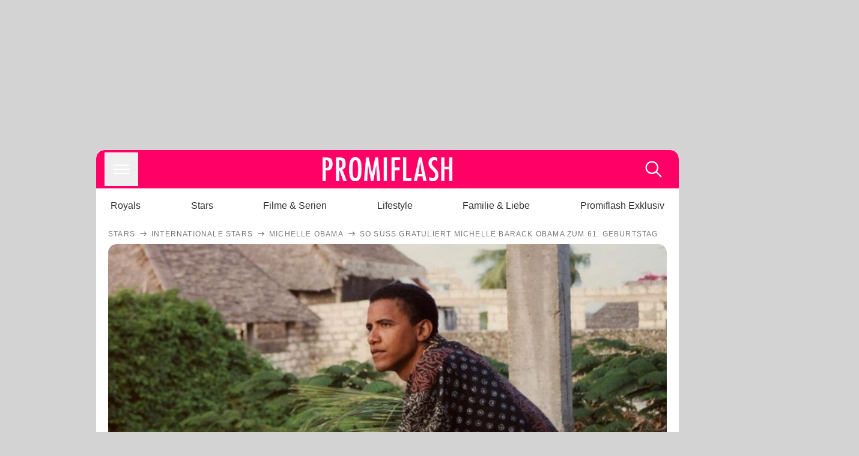

--- FILE ---
content_type: text/html; charset=utf-8
request_url: https://www.promiflash.de/news/2022/08/04/so-suess-gratuliert-michelle-barack-obama-zum-61-geburtstag.html
body_size: 216148
content:
<!DOCTYPE html><html lang="de" prefix="og: https://ogp.me/ns#"><head><meta charSet="utf-8"/><meta name="viewport" content="width=device-width, initial-scale=1"/><link rel="preload" href="https://content.promiflash.de/static-images/header-transparent-v1.png" as="image"/><link rel="stylesheet" href="/_next/static/css/81201bec2399a795.css" data-precedence="next"/><link rel="stylesheet" href="/_next/static/css/b60e795f9465b89e.css" data-precedence="next"/><link rel="preload" as="script" fetchPriority="low" href="/_next/static/chunks/webpack-833765722f692be5.js"/><script src="/_next/static/chunks/4bd1b696-cc9ac179bf7b65ca.js" async=""></script><script src="/_next/static/chunks/4696-84dcd91f86e9ed7e.js" async=""></script><script src="/_next/static/chunks/main-app-b8fc2f58ddc368de.js" async=""></script><script src="/_next/static/chunks/9c4e2130-df4a44e95f3423aa.js" async=""></script><script src="/_next/static/chunks/5e22fd23-29781b30bb5edb97.js" async=""></script><script src="/_next/static/chunks/3966-99a39c9838eeb011.js" async=""></script><script src="/_next/static/chunks/6408-20b06192e82edcfc.js" async=""></script><script src="/_next/static/chunks/5755-0ae3aec0642f3fe2.js" async=""></script><script src="/_next/static/chunks/2871-70654da6b5db42f3.js" async=""></script><script src="/_next/static/chunks/app/layout-fe4c6765fe695a15.js" async=""></script><script src="/_next/static/chunks/app/error-6f439599b5297a84.js" async=""></script><script src="/_next/static/chunks/7097-551af430733a1beb.js" async=""></script><script src="/_next/static/chunks/9855-cb3c4246fdcbb258.js" async=""></script><script src="/_next/static/chunks/1449-d9effd1c1b3e25b1.js" async=""></script><script src="/_next/static/chunks/app/news/%5B...article%5D/page-9b865ad9144ff37b.js" async=""></script><script src="https://cdn.stroeerdigitalgroup.de/metatag/live/promiflash.de/metatag.js" type="text/javascript" async="" noModule="" fetchpriority="high"></script><script src="https://cdn.stroeerdigitalgroup.de/metatag/live/promiflash.de/metatag.mjs" type="module" async="" fetchpriority="high"></script><link rel="search" type="application/opensearchdescription+xml" href="/static/opensearch.xml" title="Promiflash"/><meta name="theme-color" content="#FF0066"/><title>So süß gratuliert Michelle Barack Obama zum 61. Geburtstag</title><meta name="description" content="Barack Obama wird heute 61 Jahre alt. Diesen Anlass nutzt seine Frau Michelle für einen liebevollen Geburtstagsbeitrag"/><link rel="manifest" href="/manifest.json"/><meta name="robots" content="index, follow, max-image-preview:large"/><meta name="medium" content="news"/><meta name="apple-itunes-app" content="app-id=487698932"/><meta name="googlebot" content="index, follow"/><meta name="article:opinion" content="false"/><meta name="article:content_tier" content="free"/><meta name="article:published_time" content="2022-08-04T19:55:00.000Z"/><meta name="article:author" content="https://www.promiflash.de/team/promiflash-redaktion/"/><meta name="article:publisher" content="https://www.facebook.com/Promiflash"/><meta name="article:tag" content="internationale-stars"/><meta name="article:tag" content="liebe"/><meta name="language" content="de_DE"/><meta name="mrf:sharepic" content="https://pf-data.s3.amazonaws.com/sharepics/2022/8/so-suess-gratuliert-michelle-barack-obama-zum-61-geburtstag.png"/><meta name="mrf:sharepicv" content="https://pf-data.s3.amazonaws.com/sharepics/2022/8/so-suess-gratuliert-michelle-barack-obama-zum-61-geburtstag-vertical.png"/><meta name="mrf:sharepich" content="https://pf-data.s3.amazonaws.com/sharepics/2022/8/so-suess-gratuliert-michelle-barack-obama-zum-61-geburtstag-horizontal.png"/><meta name="mrf:scr" content="5"/><link rel="canonical" href="https://www.promiflash.de/news/2022/08/04/so-suess-gratuliert-michelle-barack-obama-zum-61-geburtstag.html"/><link rel="alternate" type="application/rss+xml" href="https://www.promiflash.de/feed/"/><meta name="google-site-verification" content="0fuSBYYtqtRhWLVd2NCDx6N9gd3Sbg96I9PQQjKdG2E"/><meta name="google-site-verification" content="n_zwLZ5Gezr8HTujEyEEXtfAhDcWG5pIiYiyIaXU9Eo"/><meta name="msvalidate.01" content="5C5F3D2E19A2CDCE5B7A635CA658E287"/><meta name="y_key" content="9be199421b25face"/><meta name="fb:pages" content="106599806045924"/><meta name="fb:profile_id" content="106599806045924"/><meta name="fb:app_id" content="1544551265850368"/><meta property="og:title" content="So süß gratuliert Michelle Barack Obama zum 61. Geburtstag"/><meta property="og:description" content="Barack Obama wird heute 61 Jahre alt. Diesen Anlass nutzt seine Frau Michelle für einen liebevollen Geburtstagsbeitrag"/><meta property="og:url" content="https://www.promiflash.de/news/2022/08/04/so-suess-gratuliert-michelle-barack-obama-zum-61-geburtstag.html"/><meta property="og:site_name" content="Promiflash.de"/><meta property="og:locale" content="de_DE"/><meta property="og:image" content="https://content.promiflash.de/article-images/video_1080/barack-obama-schaut-vertraeumt.jpg"/><meta property="og:image:width" content="1920"/><meta property="og:image:height" content="1080"/><meta property="og:type" content="article"/><meta name="twitter:card" content="summary_large_image"/><meta name="twitter:site" content="@promiflash"/><meta name="twitter:title" content="So süß gratuliert Michelle Barack Obama zum 61. Geburtstag"/><meta name="twitter:description" content="Barack Obama wird heute 61 Jahre alt. Diesen Anlass nutzt seine Frau Michelle für einen liebevollen Geburtstagsbeitrag"/><meta name="twitter:image" content="https://pf-data.s3.amazonaws.com/sharepics/2022/8/so-suess-gratuliert-michelle-barack-obama-zum-61-geburtstag-horizontal.png"/><meta property="al:ios:url" content="promiflash://article/so-suess-gratuliert-michelle-barack-obama-zum-61-geburtstag/"/><meta property="al:ios:app_name" content="Promiflash"/><meta property="al:ios:app_store_id" content="487698932"/><meta property="al:android:package" content="com.promiflash.androidapp"/><meta property="al:android:url" content="promiflash://article/so-suess-gratuliert-michelle-barack-obama-zum-61-geburtstag/"/><meta property="al:android:app_name" content="Promiflash"/><link rel="shortcut icon" href="https://content1.promiflash.de/static-images/favicon2.ico" sizes="any"/><link rel="apple-touch-icon" href="https://content.promiflash.de/static-images/apple-touch-icon-precomposed.png" sizes="72x72"/><link rel="apple-touch-icon" href="https://content.promiflash.de/static-images/apple-touch-icon-precomposed-iphone4.png" sizes="114x114"/><link rel="apple-touch-startup-image" href="https://content.promiflash.de/static-images/apple-iphone-touch-splash-image.png"/><script src="/_next/static/chunks/polyfills-42372ed130431b0a.js" noModule=""></script></head><body class="promiflash bg-lighterGrey dark:bg-black"><div hidden=""><!--$--><!--/$--></div><!--$--><!--/$--><div class="background"><div class="adContainer w-full h-[50px] bg-lightPink dark:bg-darkPink sm:hidden"><div class="top-0 fixed h-[50px] w-full bg-lightPink dark:bg-darkPink z-[9999]"><div id="stickyAd" class="flex justify-center"><div id="textArticle.stickyAd" class="hidden"><div class="sm:hidden flex w-full"><div class="adContainer relative flex items-center justify-start leading-[0px] flex-col flex-1 bg-lightPink dark:bg-darkPink justify-start" style="width:320px;min-height:50px;min-width:320px"><div class="pt-4 absolute"><div aria-hidden="true" class="text-xs dark:text-lightGrey text-darkGrey text-center">Anzeige</div></div><div style="position:sticky;top:138px"><div id="pf-web-mobile-ta-anchor" class="only-mobile"></div></div></div></div></div><div id="articleList.stickyAd" class="hidden"><div class="sm:hidden flex w-full"><div class="adContainer relative flex items-center justify-start leading-[0px] flex-col flex-1 bg-lightPink dark:bg-darkPink justify-start" style="width:320px;min-height:50px;min-width:320px"><div class="pt-4 absolute"><div aria-hidden="true" class="text-xs dark:text-lightGrey text-darkGrey text-center">Anzeige</div></div><div style="position:sticky;top:138px"><div id="pf-web-mobile-list-anchor" class="only-mobile"></div></div></div></div></div></div></div></div><div class="container flex flex-row justify-center w-full sm:min-w-[1290px]"><div class="adColumnLeft hidden sm:block w-[300px] shrink-0"><div class="sticky top-3 pt-3"><div id="desktopLeft" class="stickyAd flex items-start w-[300px]"><div class="hidden sm:block"><div class="adContainer relative flex items-center justify-start leading-[0px] flex-col flex-1 justify-start"><div style="position:sticky;top:138px"><div id="pf-web-desktop-display-ver-0" class="only-desktop"></div></div></div></div></div></div></div><div class="mainColumn w-full sm:rounded-xl sm:w-[970px] mainColumnAds"><div class="adColumnTop hidden sm:block"><div id="desktopTop" class="w-[970px] min-h-[250px] flex"><div class="hidden sm:block flex w-full sm:flex items-stretch"><div class="adContainer relative flex items-center justify-start leading-[0px] flex-col flex-1 justify-end"><div style="position:sticky;top:138px"><div id="pf-web-desktop-display-hor-0" class="only-desktop"></div></div></div></div></div></div><div class="contentContainer sm:rounded-xl bg-white dark:bg-darkGrey"><header class="main-header sm:min-h-0  sm:rounded-t-xl overflow-hidden min-h-[90px]"><div class="min-h-[50px] bg-tintColor sm:bg-white sm:dark:bg-darkGrey"><div class="fixed top-[74] left-0 right-0 z-[10000] sm:static sm:z-auto"><div class="sm:hidden absolute top-[50px] w-full overflow-hidden transition-height duration-500 h-[41px]"><div class="border-solid border-b-[0.5px] border-lightGrey bg-white dark:bg-darkGrey sm:hidden transition-all duration-500 transform translate-y-0"><div class="relative"><div class="w-full flex overflow-x-auto gap-5 shadow-rightShadowInner last:pr-base first:pl-base py-2 min-h-[40px] no-scrollbar"><div style="width:fit-content" class="snap-center sm:snap-start shrink-0  w-[138px] rounded-xl relative text-center group"><div class="text-darkGrey dark:text-white group w-full cursor-pointer"><div class="tracking-wide text-[19px] leading-6 group-hover:text-secundaryColor whitespace-nowrap text-start">Royals</div></div></div><div style="width:fit-content" class="snap-center sm:snap-start shrink-0  w-[138px] rounded-xl relative text-center group"><div class="text-darkGrey dark:text-white group w-full cursor-pointer"><div class="tracking-wide text-[19px] leading-6 group-hover:text-secundaryColor whitespace-nowrap text-start">Stars</div></div></div><div style="width:fit-content" class="snap-center sm:snap-start shrink-0  w-[138px] rounded-xl relative text-center group"><div class="text-darkGrey dark:text-white group w-full cursor-pointer"><div class="tracking-wide text-[19px] leading-6 group-hover:text-secundaryColor whitespace-nowrap text-start">Filme &amp; Serien</div></div></div><div style="width:fit-content" class="snap-center sm:snap-start shrink-0  w-[138px] rounded-xl relative text-center group"><div class="text-darkGrey dark:text-white group w-full cursor-pointer"><div class="tracking-wide text-[19px] leading-6 group-hover:text-secundaryColor whitespace-nowrap text-start">Lifestyle</div></div></div><div style="width:fit-content" class="snap-center sm:snap-start shrink-0  w-[138px] rounded-xl relative text-center group"><div class="text-darkGrey dark:text-white group w-full cursor-pointer"><div class="tracking-wide text-[19px] leading-6 group-hover:text-secundaryColor whitespace-nowrap text-start">Familie &amp; Liebe</div></div></div><div style="width:fit-content" class="snap-center sm:snap-start shrink-0  w-[138px] rounded-xl relative text-center group"><div class="text-darkGrey dark:text-white group w-full cursor-pointer"><div class="tracking-wide text-[19px] leading-6 group-hover:text-secundaryColor whitespace-nowrap text-start">Promiflash Exklusiv</div></div></div><div class="absolute right-0 top-0 h-full w-10 bg-gradient-to-l dark:from-darkGrey from-white via-transparent via-15% hidden sm:block"></div></div></div></div></div><div class="flex flex-1 h-[50px] sm:h-[64px] text-white bg-tintColor/80 sm:bg-tintColor backdrop-blur sm:backdrop-blur-none sm:rounded-t-xl"><button title="Navigation anzeigen" class="block p-[3px] ml-[14px] sm:p-[10px] cursor-pointer self-center"><svg stroke="currentColor" fill="currentColor" stroke-width="0" viewBox="0 0 512 512" class="block cursor-pointer text-white hover:text-tintColorHover" height="36" width="36" xmlns="http://www.w3.org/2000/svg"><path d="M432 176H80c-8.8 0-16-7.2-16-16s7.2-16 16-16h352c8.8 0 16 7.2 16 16s-7.2 16-16 16zM432 272H80c-8.8 0-16-7.2-16-16s7.2-16 16-16h352c8.8 0 16 7.2 16 16s-7.2 16-16 16zM432 368H80c-8.8 0-16-7.2-16-16s7.2-16 16-16h352c8.8 0 16 7.2 16 16s-7.2 16-16 16z"></path></svg></button><div class="w-9"></div><a class="flex flex-1 justify-center items-center" title="Startseite" target="_self" href="/"><img width="1200" height="223" alt="Promiflash Logo" src="https://content.promiflash.de/static-images/header-transparent-v1.png" class="w-[162px] sm:w-[217px] cursor-pointer"/></a><span class="block p-[3px] mr-[14px] sm:p-[10px] cursor-pointer self-center" title="Suche"><svg stroke="currentColor" fill="currentColor" stroke-width="0" viewBox="0 0 512 512" class="block cursor-pointer text-white hover:text-tintColorHover" height="36" width="36" xmlns="http://www.w3.org/2000/svg"><path d="M443.5 420.2L336.7 312.4c20.9-26.2 33.5-59.4 33.5-95.5 0-84.5-68.5-153-153.1-153S64 132.5 64 217s68.5 153 153.1 153c36.6 0 70.1-12.8 96.5-34.2l106.1 107.1c3.2 3.4 7.6 5.1 11.9 5.1 4.1 0 8.2-1.5 11.3-4.5 6.6-6.3 6.8-16.7.6-23.3zm-226.4-83.1c-32.1 0-62.3-12.5-85-35.2-22.7-22.7-35.2-52.9-35.2-84.9 0-32.1 12.5-62.3 35.2-84.9 22.7-22.7 52.9-35.2 85-35.2s62.3 12.5 85 35.2c22.7 22.7 35.2 52.9 35.2 84.9 0 32.1-12.5 62.3-35.2 84.9-22.7 22.7-52.9 35.2-85 35.2z"></path></svg></span></div></div><nav class="flex flex-col overflow-hidden
          h-0"><div class="relative"><div class="pt-[50px] bg-tintColor sm:pt-0"></div><div><ul class="flex flex-col items-center mt-5 mx-0 mb-0 pt-[40px]"><li class="p-[10px]"><a class="text-grey text-[18px] hover:text-darkGrey dark:hover:text-white" target="_self" href="/thema/royals/">Royals</a></li><li class="p-[10px]"><a class="text-grey text-[18px] hover:text-darkGrey dark:hover:text-white" target="_self" href="/thema/stars/">Stars</a></li><li class="p-[10px]"><a class="text-grey text-[18px] hover:text-darkGrey dark:hover:text-white" target="_self" href="/thema/filme-und-serien/">Filme &amp; Serien</a></li><li class="p-[10px]"><a class="text-grey text-[18px] hover:text-darkGrey dark:hover:text-white" target="_self" href="/thema/lifestyle/">Lifestyle</a></li><li class="p-[10px]"><a class="text-grey text-[18px] hover:text-darkGrey dark:hover:text-white" target="_self" href="/thema/familie-und-liebe/">Familie &amp; Liebe</a></li><li class="p-[10px]"><a class="text-grey text-[18px] hover:text-darkGrey dark:hover:text-white" target="_self" href="/thema/promiflash-exklusiv/">Promiflash Exklusiv</a></li></ul><ul class="flex flex-col items-center mt-5 mx-0 mb-0"><li class="p-[10px]"><a class="text-[18px] hover:text-secundaryColor" target="_self" href="/thema/">Alle Themen auf Promiflash</a></li><li class="p-[10px]"><a class="text-[18px] hover:text-secundaryColor" target="_self" href="/jobs/">Jobs</a></li><li class="p-[10px]"><a class="text-[18px] hover:text-secundaryColor" target="_self" href="/app/">App runterladen</a></li><li class="p-[10px]"><a class="text-[18px] hover:text-secundaryColor" target="_self" href="/team/">Team</a></li><li class="p-[10px]"><a class="text-[18px] hover:text-secundaryColor" target="_self" href="/redaktionelle-richtlinien/">Redaktionelle Richtlinien</a></li><li class="p-[10px]"><a class="text-[18px] hover:text-secundaryColor" target="_self" href="/impressum/">Impressum</a></li><li class="p-[10px]"><a class="text-[18px] hover:text-secundaryColor" target="_self" href="/datenschutzerklaerung/">Datenschutzerklärung</a></li><li class="p-[10px]"><a class="text-[18px] hover:text-secundaryColor" target="_self" href="/agb/">Nutzungsbedingungen</a></li><li class="p-[10px]"><a class="text-[18px] hover:text-secundaryColor" target="_self" href="/utiq-verwalten/">Utiq verwalten</a></li></ul></div></div></nav></div><nav><ul class="hidden justify-between py-0 px-5 overflow-x-scroll whitespace-nowrap overflow-y-scroll sm:flex sm:overflow-hidden"><li><div class="dark:text-white hover:text-tintColor inline-block relative no-underline text-darkGrey p-1 my-4 mx-4 text-base sm:mx-0 cursor-pointer">Royals</div></li><li><div class="dark:text-white hover:text-tintColor inline-block relative no-underline text-darkGrey p-1 my-4 mx-4 text-base sm:mx-0 cursor-pointer">Stars</div></li><li><div class="dark:text-white hover:text-tintColor inline-block relative no-underline text-darkGrey p-1 my-4 mx-4 text-base sm:mx-0 cursor-pointer">Filme &amp; Serien</div></li><li><div class="dark:text-white hover:text-tintColor inline-block relative no-underline text-darkGrey p-1 my-4 mx-4 text-base sm:mx-0 cursor-pointer">Lifestyle</div></li><li><div class="dark:text-white hover:text-tintColor inline-block relative no-underline text-darkGrey p-1 my-4 mx-4 text-base sm:mx-0 cursor-pointer">Familie &amp; Liebe</div></li><li><div class="dark:text-white hover:text-tintColor inline-block relative no-underline text-darkGrey p-1 my-4 mx-4 text-base sm:mx-0 cursor-pointer">Promiflash Exklusiv</div></li></ul></nav></header><article class="p-0"><!--$--><!--/$--><header class="m-5 mt-0"><div class="flex flex-row py-s overflow-x-scroll"><div class="flex flex-row items-center flex-shrink-0"><a class="text-darkgrey dark:text-lightGrey text-sm dark:hover:text-primaryColor" title="Stars" target="_self" href="/thema/stars/"><div class="tracking-[0.1em] text-[12px] leading-4 uppercase">Stars</div></a><svg stroke="currentColor" fill="currentColor" stroke-width="0" viewBox="0 0 512 512" class="text-darkgrey mx-1 dark:text-lightGrey" height="1em" width="1em" xmlns="http://www.w3.org/2000/svg"><path d="M295.6 163.7c-5.1 5-5.1 13.3-.1 18.4l60.8 60.9H124.9c-7.1 0-12.9 5.8-12.9 13s5.8 13 12.9 13h231.3l-60.8 60.9c-5 5.1-4.9 13.3.1 18.4 5.1 5 13.2 5 18.3-.1l82.4-83c1.1-1.2 2-2.5 2.7-4.1.7-1.6 1-3.3 1-5 0-3.4-1.3-6.6-3.7-9.1l-82.4-83c-4.9-5.2-13.1-5.3-18.2-.3z"></path></svg></div><div class="flex flex-row items-center flex-shrink-0"><a class="text-darkgrey dark:text-lightGrey text-sm dark:hover:text-primaryColor" title="Internationale Stars" target="_self" href="/thema/internationale-stars/"><div class="tracking-[0.1em] text-[12px] leading-4 uppercase">Internationale Stars</div></a><svg stroke="currentColor" fill="currentColor" stroke-width="0" viewBox="0 0 512 512" class="text-darkgrey mx-1 dark:text-lightGrey" height="1em" width="1em" xmlns="http://www.w3.org/2000/svg"><path d="M295.6 163.7c-5.1 5-5.1 13.3-.1 18.4l60.8 60.9H124.9c-7.1 0-12.9 5.8-12.9 13s5.8 13 12.9 13h231.3l-60.8 60.9c-5 5.1-4.9 13.3.1 18.4 5.1 5 13.2 5 18.3-.1l82.4-83c1.1-1.2 2-2.5 2.7-4.1.7-1.6 1-3.3 1-5 0-3.4-1.3-6.6-3.7-9.1l-82.4-83c-4.9-5.2-13.1-5.3-18.2-.3z"></path></svg></div><div class="flex flex-row items-center flex-shrink-0"><a class="text-darkgrey dark:text-lightGrey text-sm dark:hover:text-primaryColor" title="Michelle Obama" target="_self" href="/thema/michelle-obama/"><div class="tracking-[0.1em] text-[12px] leading-4 uppercase">Michelle Obama</div></a><svg stroke="currentColor" fill="currentColor" stroke-width="0" viewBox="0 0 512 512" class="text-darkgrey mx-1 dark:text-lightGrey" height="1em" width="1em" xmlns="http://www.w3.org/2000/svg"><path d="M295.6 163.7c-5.1 5-5.1 13.3-.1 18.4l60.8 60.9H124.9c-7.1 0-12.9 5.8-12.9 13s5.8 13 12.9 13h231.3l-60.8 60.9c-5 5.1-4.9 13.3.1 18.4 5.1 5 13.2 5 18.3-.1l82.4-83c1.1-1.2 2-2.5 2.7-4.1.7-1.6 1-3.3 1-5 0-3.4-1.3-6.6-3.7-9.1l-82.4-83c-4.9-5.2-13.1-5.3-18.2-.3z"></path></svg></div><div class="flex flex-row items-center flex-shrink-0"><div class="tracking-[0.1em] text-[12px] leading-4 text-darkgrey dark:text-lightGrey uppercase">So süß gratuliert Michelle Barack Obama zum 61. Geburtstag</div></div></div><div class="cursor-pointer"><figure class="pt-[56.25%] rounded-xl overflow-hidden w-full relative h-[56.25%] cursor-pointer group"><picture class="top-0 absolute h-full w-full"><img class="block w-full" src="https://content.promiflash.de/article-images/video_480/barack-obama-schaut-vertraeumt.jpg" alt="So süß gratuliert Michelle Barack Obama zum 61. Geburtstag" loading="eager" fetchPriority="high"/></picture><span class="absolute bottom-[5px] left-[5px] text-xxs text-white pf-text-shadow">Instagram / michelleobama</span><img alt="Zur Bildergalerie" class="galleryIndicator absolute bottom-[3px] right-[3px] w-[54px] h-[54px] block group-hover:scale-110 transition-transform duration-300" src="https://content.promiflash.de/static/assets/galerie_button.png" loading="lazy"/><div class="rounded-xl absolute top-0 right-0 bottom-0 left-0" style="aspect-ratio:1.7777777777777777"><!--$--><green-video id="green-video-playerundefined" data-canonical-url="https://www.promiflash.de/news/2022/08/04/so-suess-gratuliert-michelle-barack-obama-zum-61-geburtstag.html" data-plugin-ad-get-external-vast-tag="" embed-id="Ft-9uwSM" content-id="" class="absolute top-0 right-0 bottom-0 left-0"></green-video><!--/$--></div></figure></div><div class="max-w-[750px] sm:m-auto"><h1 class="text-3xl font-bold mt-6 mx-0 mb-2 sm:mb-1 sm:text-4xl">So süß gratuliert Michelle Barack Obama zum 61. Geburtstag</h1><div class="flex flex-col gap-2 sm:pt-2 sm:flex-row sm:justify-between text-darkGrey dark:text-lightGrey"><div class="pubInfo text-[18px] sm:text-xl"><time dateTime="2022-08-04T19:55:00.000Z"> <!-- -->04.08.22, 21:55</time> - <a class="text-darkGrey dark:text-lightGrey underline inline-block underline-offset-2 decoration-1" target="_self" href="/team/promiflash-redaktion/">Promiflash Redaktion<!-- --> </a></div><div class="flex gap-2 sm:gap-4"><div class="text-[18px] sm:text-xl">Lesezeit: <!-- -->1<!-- --> min</div><div class="flex gap-4 items-center"><div class="sm:hidden cursor-pointer"><svg stroke="currentColor" fill="currentColor" stroke-width="0" viewBox="0 0 512 512" height="1em" width="1em" xmlns="http://www.w3.org/2000/svg"><path fill-rule="evenodd" d="M414.73 97.1A222.14 222.14 0 0 0 256.94 32C134 32 33.92 131.58 33.87 254a220.61 220.61 0 0 0 29.78 111L32 480l118.25-30.87a223.63 223.63 0 0 0 106.6 27h.09c122.93 0 223-99.59 223.06-222A220.18 220.18 0 0 0 414.73 97.1zM256.94 438.66h-.08a185.75 185.75 0 0 1-94.36-25.72l-6.77-4-70.17 18.32 18.73-68.09-4.41-7A183.46 183.46 0 0 1 71.53 254c0-101.73 83.21-184.5 185.48-184.5a185 185 0 0 1 185.33 184.64c-.04 101.74-83.21 184.52-185.4 184.52zm101.69-138.19c-5.57-2.78-33-16.2-38.08-18.05s-8.83-2.78-12.54 2.78-14.4 18-17.65 21.75-6.5 4.16-12.07 1.38-23.54-8.63-44.83-27.53c-16.57-14.71-27.75-32.87-31-38.42s-.35-8.56 2.44-11.32c2.51-2.49 5.57-6.48 8.36-9.72s3.72-5.56 5.57-9.26.93-6.94-.46-9.71-12.54-30.08-17.18-41.19c-4.53-10.82-9.12-9.35-12.54-9.52-3.25-.16-7-.2-10.69-.2a20.53 20.53 0 0 0-14.86 6.94c-5.11 5.56-19.51 19-19.51 46.28s20 53.68 22.76 57.38 39.3 59.73 95.21 83.76a323.11 323.11 0 0 0 31.78 11.68c13.35 4.22 25.5 3.63 35.1 2.2 10.71-1.59 33-13.42 37.63-26.38s4.64-24.06 3.25-26.37-5.11-3.71-10.69-6.48z"></path></svg></div><div class="cursor-pointer"><svg stroke="currentColor" fill="currentColor" stroke-width="0" viewBox="0 0 512 512" height="1em" width="1em" xmlns="http://www.w3.org/2000/svg"><path fill-rule="evenodd" d="M480 257.35c0-123.7-100.3-224-224-224s-224 100.3-224 224c0 111.8 81.9 204.47 189 221.29V322.12h-56.89v-64.77H221V208c0-56.13 33.45-87.16 84.61-87.16 24.51 0 50.15 4.38 50.15 4.38v55.13H327.5c-27.81 0-36.51 17.26-36.51 35v42h62.12l-9.92 64.77H291v156.54c107.1-16.81 189-109.48 189-221.31z"></path></svg></div><div class="cursor-pointer"><svg stroke="currentColor" fill="currentColor" stroke-width="0" viewBox="0 0 16 16" class="w-[17px] h-[17px]" height="1em" width="1em" xmlns="http://www.w3.org/2000/svg"><path d="M12.6.75h2.454l-5.36 6.142L16 15.25h-4.937l-3.867-5.07-4.425 5.07H.316l5.733-6.57L0 .75h5.063l3.495 4.633L12.601.75Zm-.86 13.028h1.36L4.323 2.145H2.865z"></path></svg></div><div class="cursor-pointer"><svg stroke="currentColor" fill="currentColor" stroke-width="0" viewBox="0 0 512 512" height="1em" width="1em" xmlns="http://www.w3.org/2000/svg"><path d="M256.05 32c-123.7 0-224 100.3-224 224 0 91.7 55.2 170.5 134.1 205.2-.6-15.6-.1-34.4 3.9-51.4 4.3-18.2 28.8-122.1 28.8-122.1s-7.2-14.3-7.2-35.4c0-33.2 19.2-58 43.2-58 20.4 0 30.2 15.3 30.2 33.6 0 20.5-13.1 51.1-19.8 79.5-5.6 23.8 11.9 43.1 35.4 43.1 42.4 0 71-54.5 71-119.1 0-49.1-33.1-85.8-93.2-85.8-67.9 0-110.3 50.7-110.3 107.3 0 19.5 5.8 33.3 14.8 43.9 4.1 4.9 4.7 6.9 3.2 12.5-1.1 4.1-3.5 14-4.6 18-1.5 5.7-6.1 7.7-11.2 5.6-31.3-12.8-45.9-47-45.9-85.6 0-63.6 53.7-139.9 160.1-139.9 85.5 0 141.8 61.9 141.8 128.3 0 87.9-48.9 153.5-120.9 153.5-24.2 0-46.9-13.1-54.7-27.9 0 0-13 51.6-15.8 61.6-4.7 17.3-14 34.5-22.5 48a225.13 225.13 0 0 0 63.5 9.2c123.7 0 224-100.3 224-224S379.75 32 256.05 32z"></path></svg></div><div class="flex items-end cursor-pointer"><svg stroke="currentColor" fill="currentColor" stroke-width="0" viewBox="0 0 512 512" class="w-[21px] h-[21px]" height="1em" width="1em" xmlns="http://www.w3.org/2000/svg"><path d="M448.67 154.45 274.1 68.2a41.1 41.1 0 0 0-36.2 0L63.33 154.45A55.6 55.6 0 0 0 32 204.53v184.61c0 30.88 25.42 56 56.67 56h334.66c31.25 0 56.67-25.12 56.67-56V204.53a55.6 55.6 0 0 0-31.33-50.08zM252.38 96.82a8.22 8.22 0 0 1 7.24 0L429 180.48l-172 85a8.22 8.22 0 0 1-7.24 0L80.35 181.81z"></path></svg></div></div></div></div></div></header><div class="flex flex-col my-5 mx-0"><div class="main"><div class="flex flex-col w-full py-0 px-5 items-center"><p style="order:0" class="spanFix max-w-[750px] leading-[30px] sm:text-[22px] sm:leading-[38px] sm:text-[22px] sm:leading-[38px]">So schön kann Liebe sein. Während des Studiums lernte der ehemalige Präsident der Vereinigten Staaten, <a target="_self" data-google-interstitial="true" href="/thema/barack-obama/">Barack Obama</a> (61), seine spätere Frau <a target="_self" data-google-interstitial="true" href="/thema/michelle-obama/">Michelle</a> (58) kennen. Die beiden verliebten sich und heirateten 1992. Zwei Töchter krönten das Liebesglück der beiden. Bereits Anfang des Jahres wünschte <span>Barack</span> seiner Frau mit einem süßen Paarfoto alles Gute zum Geburtstag. <b>Jetzt war die ehemalige First Lady mit Gratulieren an der Reihe.</b></p><p style="order:3" class="spanFix max-w-[750px] leading-[30px] sm:text-[22px] sm:leading-[38px] sm:text-[22px] sm:leading-[38px]">Auf <i>Instagram</i> teile Michelle ein Foto des jungen <span>Barack</span>, der verträumt an einer Brüstung lehnt und in die Ferne schaut. Dazu machte sie ihm eine süße Liebeserklärung: &quot;Herzlichen Glückwunsch zum Geburtstag, mein Schatz! <b>Das Leben mit dir wird von Jahr zu Jahr besser. Du machst mich immer stolz. Ich liebe dich.</b>&quot;</p><p style="order:6" class="spanFix max-w-[750px] leading-[30px] sm:text-[22px] sm:leading-[38px] sm:text-[22px] sm:leading-[38px]">Bereits vor einem Jahr hatte Michelle einen <a target="_self" data-google-interstitial="true" href="/news/2021/08/04/wundervoller-ehemann-michelle-gratuliert-barack-zum-60.html">süßen Post</a> für ihren Ehemann geteilt. <b>&quot;Ich weiß, dass unter all deinen Errungenschaften, die, ein anwesender, liebevoller Vater für unsere Mädchen zu sein, alle anderen übertrifft&quot;</b>, schrieb die 58-Jährige zu einem Schnappschuss der vierköpfigen Familie.</p><aside style="order:1" class="flex flex-col my-3 items-center mx-[-20px] self-stretch"><div class="m-0 mb-1 sm:hidden"><div aria-hidden="true" class="text-xs dark:text-lightgGrey text-darkgrey text-center">Anzeige</div></div><div class="sm:hidden flex w-full"><div class="adContainer relative flex items-center justify-start leading-[0px] flex-col flex-1 bg-lightPink dark:bg-darkPink justify-start" style="width:336px;height:600px;min-width:300px;min-height:600px"><div style="position:sticky;top:138px"><div id="pf-web-mobile-ta-display-1" class="only-mobile"></div></div></div></div><div class="hidden sm:block flex w-full"><div class="hidden sm:block ml-2 pb-[2px]"><div aria-hidden="true" class="text-xs dark:text-lightgGrey text-darkgrey text-center">Anzeige</div></div><div class="adContainer relative flex items-center justify-start leading-[0px] flex-col flex-1 bg-lightPink dark:bg-darkPink justify-start" style="width:970px;min-height:250px"><div style="position:sticky;top:138px"><div id="pf-web-desktop-ta-display-hor-1" class="only-desktop"></div></div></div></div></aside><figure style="order:2" role="group" class="flex flex-col my-3 mx-0 cursor-pointer w-full max-w-[750px] group"><div class="cursor-pointer"><div class="relative rounded-xl overflow-hidden"><div style="padding-top:56.20608899297424%;backface-visibility:hidden;transform:translate3d(0, 0, 0)" class="imageAspect rounded-xl overflow-hidden w-full relative isolate"><picture><img class="top-0  absolute h-full w-full object-cover" alt="Barack Obama, ehemaliger Präsident der USA" width="854" height="480" decoding="async" srcSet="https://content.promiflash.de/article-images/video_480/barack-obama-schaut-vertraeumt.jpg 1x" loading="lazy" style="background-size:cover;background-position:50% 50%;background-repeat:no-repeat;background-image:url(&quot;data:image/svg+xml;charset=utf-8,%3Csvg xmlns=&#x27;http://www.w3.org/2000/svg&#x27; viewBox=&#x27;0 0 640 640&#x27;%3E%3Cfilter id=&#x27;b&#x27; color-interpolation-filters=&#x27;sRGB&#x27;%3E%3CfeGaussianBlur stdDeviation=&#x27;20&#x27;/%3E%3CfeColorMatrix values=&#x27;1 0 0 0 0 0 1 0 0 0 0 0 1 0 0 0 0 0 100 -1&#x27; result=&#x27;s&#x27;/%3E%3CfeFlood x=&#x27;0&#x27; y=&#x27;0&#x27; width=&#x27;100%25&#x27; height=&#x27;100%25&#x27;/%3E%3CfeComposite operator=&#x27;out&#x27; in=&#x27;s&#x27;/%3E%3CfeComposite in2=&#x27;SourceGraphic&#x27;/%3E%3CfeGaussianBlur stdDeviation=&#x27;20&#x27;/%3E%3C/filter%3E%3Cimage width=&#x27;100%25&#x27; height=&#x27;100%25&#x27; x=&#x27;0&#x27; y=&#x27;0&#x27; preserveAspectRatio=&#x27;none&#x27; style=&#x27;filter: url(%23b);&#x27; href=&#x27;[data-uri]&#x27;/%3E%3C/svg%3E&quot;)" src="https://content.promiflash.de/article-images/video_480/barack-obama-schaut-vertraeumt.jpg" fetchPriority="auto"/></picture></div><span class="absolute bottom-2 left-2 text-xxs text-white pf-text-shadow">Instagram / michelleobama</span><aside><img alt="Bilder Gallerie Button" class="absolute bottom-[7px] right-[3px] w-[54px] h-[54px] group-hover:scale-110 transition-transform duration-300" src="https://content.promiflash.de/static/assets/galerie_button.png" loading="lazy"/></aside></div><figcaption class="pt-[6px] px-0 pb-0 text-xs text-darkgrey dark:text-lightGrey text-center">Barack Obama, ehemaliger Präsident der USA</figcaption></div></figure><aside style="order:4" class="flex flex-col my-3 items-center mx-[-20px] self-stretch"><div class="m-0 mb-1 sm:hidden"><div aria-hidden="true" class="text-xs dark:text-lightgGrey text-darkgrey text-center">Anzeige</div></div><div class="sm:hidden flex w-full"><div class="adContainer relative flex items-center justify-start leading-[0px] flex-col flex-1 bg-lightPink dark:bg-darkPink justify-start" style="width:336px;height:600px;min-width:300px;min-height:600px"><div style="position:sticky;top:138px"><div id="pf-web-mobile-ta-display-2" class="only-mobile"></div></div></div></div><div class="hidden sm:block flex w-full"><div class="hidden sm:block ml-2 pb-[2px]"><div aria-hidden="true" class="text-xs dark:text-lightgGrey text-darkgrey text-center">Anzeige</div></div><div class="adContainer relative flex items-center justify-start leading-[0px] flex-col flex-1 bg-lightPink dark:bg-darkPink justify-start" style="width:970px;min-height:250px"><div style="position:sticky;top:138px"><div id="pf-web-desktop-ta-display-hor-2" class="only-desktop"></div></div></div></div></aside><figure style="order:5" role="group" class="flex flex-col my-3 mx-0 cursor-pointer w-full max-w-[750px] group"><div class="cursor-pointer"><div class="relative rounded-xl overflow-hidden"><div style="padding-top:56.20608899297424%;backface-visibility:hidden;transform:translate3d(0, 0, 0)" class="imageAspect rounded-xl overflow-hidden w-full relative isolate"><picture><img class="top-0  absolute h-full w-full object-cover" alt="Michelle und Barack Obama, Oktober 2016" width="854" height="480" decoding="async" srcSet="https://content.promiflash.de/article-images/video_480/michelle-obama-und-barack-obama-posieren.jpg 1x" loading="lazy" style="background-size:cover;background-position:50% 50%;background-repeat:no-repeat;background-image:url(&quot;data:image/svg+xml;charset=utf-8,%3Csvg xmlns=&#x27;http://www.w3.org/2000/svg&#x27; viewBox=&#x27;0 0 640 640&#x27;%3E%3Cfilter id=&#x27;b&#x27; color-interpolation-filters=&#x27;sRGB&#x27;%3E%3CfeGaussianBlur stdDeviation=&#x27;20&#x27;/%3E%3CfeColorMatrix values=&#x27;1 0 0 0 0 0 1 0 0 0 0 0 1 0 0 0 0 0 100 -1&#x27; result=&#x27;s&#x27;/%3E%3CfeFlood x=&#x27;0&#x27; y=&#x27;0&#x27; width=&#x27;100%25&#x27; height=&#x27;100%25&#x27;/%3E%3CfeComposite operator=&#x27;out&#x27; in=&#x27;s&#x27;/%3E%3CfeComposite in2=&#x27;SourceGraphic&#x27;/%3E%3CfeGaussianBlur stdDeviation=&#x27;20&#x27;/%3E%3C/filter%3E%3Cimage width=&#x27;100%25&#x27; height=&#x27;100%25&#x27; x=&#x27;0&#x27; y=&#x27;0&#x27; preserveAspectRatio=&#x27;none&#x27; style=&#x27;filter: url(%23b);&#x27; href=&#x27;[data-uri]&#x27;/%3E%3C/svg%3E&quot;)" src="https://content.promiflash.de/article-images/video_480/michelle-obama-und-barack-obama-posieren.jpg" fetchPriority="auto"/></picture></div><span class="absolute bottom-2 left-2 text-xxs text-white pf-text-shadow">Getty Images</span><aside><img alt="Bilder Gallerie Button" class="absolute bottom-[7px] right-[3px] w-[54px] h-[54px] group-hover:scale-110 transition-transform duration-300" src="https://content.promiflash.de/static/assets/galerie_button.png" loading="lazy"/></aside></div><figcaption class="pt-[6px] px-0 pb-0 text-xs text-darkgrey dark:text-lightGrey text-center">Michelle und Barack Obama, Oktober 2016</figcaption></div></figure><div id="pf-web-mobile-ta-scroller" style="order:5"></div><div id="dspx_scroller" style="order:5"></div><aside style="order:7" class="flex flex-col my-3 items-center mx-[-20px] self-stretch"><div class="m-0 mb-1 sm:hidden"><div aria-hidden="true" class="text-xs dark:text-lightgGrey text-darkgrey text-center">Anzeige</div></div><div class="sm:hidden flex w-full"><div class="adContainer relative flex items-center justify-start leading-[0px] flex-col flex-1 bg-lightPink dark:bg-darkPink justify-start" style="width:336px;height:600px;min-width:300px;min-height:600px"><div style="position:sticky;top:138px"><div id="pf-web-mobile-ta-display-3" class="only-mobile"></div></div></div></div><div class="hidden sm:block flex w-full"><div class="hidden sm:block ml-2 pb-[2px]"><div aria-hidden="true" class="text-xs dark:text-lightgGrey text-darkgrey text-center">Anzeige</div></div><div class="adContainer relative flex items-center justify-start leading-[0px] flex-col flex-1 bg-lightPink dark:bg-darkPink justify-start" style="width:970px;min-height:250px"><div style="position:sticky;top:138px"><div id="pf-web-desktop-ta-display-hor-3" class="only-desktop"></div></div></div></div></aside><figure style="order:8" role="group" class="flex flex-col my-3 mx-0 cursor-pointer w-full max-w-[750px] group"><div class="cursor-pointer"><div class="relative rounded-xl overflow-hidden"><div style="padding-top:56.20608899297424%;backface-visibility:hidden;transform:translate3d(0, 0, 0)" class="imageAspect rounded-xl overflow-hidden w-full relative isolate"><picture><img class="top-0  absolute h-full w-full object-cover" alt="Barack Obama, ehemaliger Präsident der USA" width="854" height="480" decoding="async" srcSet="https://content.promiflash.de/article-images/video_480/barack-obama-lacht-6.jpg 1x" loading="lazy" style="background-size:cover;background-position:50% 50%;background-repeat:no-repeat;background-image:url(&quot;data:image/svg+xml;charset=utf-8,%3Csvg xmlns=&#x27;http://www.w3.org/2000/svg&#x27; viewBox=&#x27;0 0 640 640&#x27;%3E%3Cfilter id=&#x27;b&#x27; color-interpolation-filters=&#x27;sRGB&#x27;%3E%3CfeGaussianBlur stdDeviation=&#x27;20&#x27;/%3E%3CfeColorMatrix values=&#x27;1 0 0 0 0 0 1 0 0 0 0 0 1 0 0 0 0 0 100 -1&#x27; result=&#x27;s&#x27;/%3E%3CfeFlood x=&#x27;0&#x27; y=&#x27;0&#x27; width=&#x27;100%25&#x27; height=&#x27;100%25&#x27;/%3E%3CfeComposite operator=&#x27;out&#x27; in=&#x27;s&#x27;/%3E%3CfeComposite in2=&#x27;SourceGraphic&#x27;/%3E%3CfeGaussianBlur stdDeviation=&#x27;20&#x27;/%3E%3C/filter%3E%3Cimage width=&#x27;100%25&#x27; height=&#x27;100%25&#x27; x=&#x27;0&#x27; y=&#x27;0&#x27; preserveAspectRatio=&#x27;none&#x27; style=&#x27;filter: url(%23b);&#x27; href=&#x27;[data-uri]&#x27;/%3E%3C/svg%3E&quot;)" src="https://content.promiflash.de/article-images/video_480/barack-obama-lacht-6.jpg" fetchPriority="auto"/></picture></div><span class="absolute bottom-2 left-2 text-xxs text-white pf-text-shadow">Getty Images</span><aside><img alt="Bilder Gallerie Button" class="absolute bottom-[7px] right-[3px] w-[54px] h-[54px] group-hover:scale-110 transition-transform duration-300" src="https://content.promiflash.de/static/assets/galerie_button.png" loading="lazy"/></aside></div><figcaption class="pt-[6px] px-0 pb-0 text-xs text-darkgrey dark:text-lightGrey text-center">Barack Obama, ehemaliger Präsident der USA</figcaption></div></figure><div id="rads-mobile" style="order:8"></div><div id="Mobile Scroller" style="order:8"></div><figure style="order:9" role="group" class="flex flex-col my-3 mx-0 cursor-pointer w-full max-w-[750px] group"><div class="cursor-pointer"><div class="relative rounded-xl overflow-hidden"><div style="padding-top:56.20608899297424%;backface-visibility:hidden;transform:translate3d(0, 0, 0)" class="imageAspect rounded-xl overflow-hidden w-full relative isolate"><picture><img class="top-0  absolute h-full w-full object-cover" alt="Barack, Michelle, Sasha und Malia Obama, August 2004" width="854" height="480" decoding="async" srcSet="https://content.promiflash.de/article-images/video_480/barack-michelle-sasha-und-malia-obama-blasen-kerzen-aus.jpg 1x" loading="lazy" style="background-size:cover;background-position:50% 50%;background-repeat:no-repeat;background-image:url(&quot;data:image/svg+xml;charset=utf-8,%3Csvg xmlns=&#x27;http://www.w3.org/2000/svg&#x27; viewBox=&#x27;0 0 640 640&#x27;%3E%3Cfilter id=&#x27;b&#x27; color-interpolation-filters=&#x27;sRGB&#x27;%3E%3CfeGaussianBlur stdDeviation=&#x27;20&#x27;/%3E%3CfeColorMatrix values=&#x27;1 0 0 0 0 0 1 0 0 0 0 0 1 0 0 0 0 0 100 -1&#x27; result=&#x27;s&#x27;/%3E%3CfeFlood x=&#x27;0&#x27; y=&#x27;0&#x27; width=&#x27;100%25&#x27; height=&#x27;100%25&#x27;/%3E%3CfeComposite operator=&#x27;out&#x27; in=&#x27;s&#x27;/%3E%3CfeComposite in2=&#x27;SourceGraphic&#x27;/%3E%3CfeGaussianBlur stdDeviation=&#x27;20&#x27;/%3E%3C/filter%3E%3Cimage width=&#x27;100%25&#x27; height=&#x27;100%25&#x27; x=&#x27;0&#x27; y=&#x27;0&#x27; preserveAspectRatio=&#x27;none&#x27; style=&#x27;filter: url(%23b);&#x27; href=&#x27;[data-uri]&#x27;/%3E%3C/svg%3E&quot;)" src="https://content.promiflash.de/article-images/video_480/barack-michelle-sasha-und-malia-obama-blasen-kerzen-aus.jpg" fetchPriority="auto"/></picture></div><span class="absolute bottom-2 left-2 text-xxs text-white pf-text-shadow">Getty Images</span><aside><img alt="Bilder Gallerie Button" class="absolute bottom-[7px] right-[3px] w-[54px] h-[54px] group-hover:scale-110 transition-transform duration-300" src="https://content.promiflash.de/static/assets/galerie_button.png" loading="lazy"/></aside></div><figcaption class="pt-[6px] px-0 pb-0 text-xs text-darkgrey dark:text-lightGrey text-center">Barack, Michelle, Sasha und Malia Obama, August 2004</figcaption></div></figure><aside class="w-full order-[100]"><div class="pt-5 flex flex-col items-center mx-[-20px]"><div class="m-0 mb-1 sm:hidden"><div aria-hidden="true" class="text-xs dark:text-lightgGrey text-darkgrey text-center">Anzeige</div></div><div class="sm:hidden flex w-full"><div class="adContainer relative flex items-center justify-start leading-[0px] flex-col flex-1 bg-lightPink dark:bg-darkPink justify-start" style="width:336px;height:600px;min-width:300px;min-height:600px"><div style="position:sticky;top:138px"><div id="pf-web-mobile-ta-display-4" class="only-mobile"></div></div></div></div></div></aside><div style="order:100" class="my-xl mx-0 w-full max-w-[750px]"><div class="mb-5"><span class="block font-semibold text-xl">Wie findet ihr Michelles Beitrag zum Geburtstag ihres Mannes?</span></div><div class="mt-5 mx-0 flex flex-col gap-m"><div class="flex flex-row items-start gap-m mx-0 p-l border-[1px] border-solid  rounded-xl cursor-pointer border-lightGrey cursor-default"><div class="text-tintColor font-semibold w-10">154</div><div class="flex-1"><div class="grid transition-all grid-rows-[1fr] max-h-fit pb-2"><div class="flex flex-1 bg-lightGrey rounded-xl mt-[9px] overflow-hidden flex-grow"><div class="h-1 rounded-xl flex-1 bg-tintColor transition-all duration-300 delay-150" style="flex:154"></div><div style="flex:5"></div></div></div><label class="flex cursor-pointer" for="9737556b-8fcf-4291-bec0-84eb42448c78_1925791371ea121ba0ef7784a9cc26b3">Total süß! Die beiden sind echt ein tolles Paar.</label></div></div><div class="flex flex-row items-start gap-m mx-0 p-l border-[1px] border-solid  rounded-xl cursor-pointer border-lightGrey cursor-default"><div class="text-tintColor font-semibold w-10">5</div><div class="flex-1"><div class="grid transition-all grid-rows-[1fr] max-h-fit pb-2"><div class="flex flex-1 bg-lightGrey rounded-xl mt-[9px] overflow-hidden flex-grow"><div class="h-1 rounded-xl flex-1 bg-tintColor transition-all duration-300 delay-150" style="flex:5"></div><div style="flex:154"></div></div></div><label class="flex cursor-pointer" for="9737556b-8fcf-4291-bec0-84eb42448c78_05bc8b48c573dce2abd2d7718129cdac">Na ja, begeistert hat mich das jetzt nicht...</label></div></div></div><div class="flex justify-between"></div></div><div class="order-[110] w-full"><div class="w-full pb-5 py-0 my-0"><div class="flex flex-row justify-between border-solid gap-1 pb-1 border-lightGrey border-b-[0.5px]"><div class="flex flex-col max-w-full flex-1"><div class="pb-1 font-bold inline text-[18px] text-darkgrey dark:text-lightGrey  normal-case">In diesem Artikel</div></div></div></div><div class="w-full overflow-scroll"><ul class="flex sm:flex-wrap sm:justify-start gap-3 w-full"><li class="flex w-full sm:w-[32.40%]"><article class="w-full back group hover:border-tintColor flex flex-row no-underline text-darkGrey border-[1px] border-solid border-lightGrey rounded-xl overflow-hidden cursor-pointer cursor-pointer"><div class="flex relative overflow-hidden w-[85px] h-[85px] bg-lightGrey"><img src="https://content.promiflash.de/article-images/square-150/david-und-victoria-beckham-posieren-mit-ihren-kindern-von-links-romeo-cruz-harper-und-brooklyn.jpg" alt="Thema Familie &amp; Liebe" srcSet="https://content.promiflash.de/article-images/square-100/david-und-victoria-beckham-posieren-mit-ihren-kindern-von-links-romeo-cruz-harper-und-brooklyn.jpg 1x, https://content.promiflash.de/article-images/square-150/david-und-victoria-beckham-posieren-mit-ihren-kindern-von-links-romeo-cruz-harper-und-brooklyn.jpg 2x" decoding="async" loading="lazy" class="w-[85px] h-[85px] transition ease-in-out duration-300 group-hover:scale-105"/></div><div class="flex flex-col flex-1 justify-center pt-0 pr-2 pb-0 pl-4"><a title="Familie &amp; Liebe" target="_self" href="/thema/familie-und-liebe/"><div class="group-hover:text-tintColor text-darkGrey dark:text-white font-bold text-lg leading-snug text-ellipsis overflow-hidden">Familie &amp; Liebe</div></a></div></article></li><li class="flex w-full sm:w-[32.40%]"><article class="w-full back group hover:border-tintColor flex flex-row no-underline text-darkGrey border-[1px] border-solid border-lightGrey rounded-xl overflow-hidden cursor-pointer cursor-pointer"><div class="flex relative overflow-hidden w-[85px] h-[85px] bg-lightGrey"><img src="https://content.promiflash.de/article-images/square-150/adollarap-rocky-und-rihanna-posieren-auf-dem-red-carpet-der-met-gala-2023-in-new-york.jpg" alt="Thema Stars" srcSet="https://content.promiflash.de/article-images/square-100/adollarap-rocky-und-rihanna-posieren-auf-dem-red-carpet-der-met-gala-2023-in-new-york.jpg 1x, https://content.promiflash.de/article-images/square-150/adollarap-rocky-und-rihanna-posieren-auf-dem-red-carpet-der-met-gala-2023-in-new-york.jpg 2x" decoding="async" loading="lazy" class="w-[85px] h-[85px] transition ease-in-out duration-300 group-hover:scale-105"/></div><div class="flex flex-col flex-1 justify-center pt-0 pr-2 pb-0 pl-4"><a title="Stars" target="_self" href="/thema/stars/"><div class="group-hover:text-tintColor text-darkGrey dark:text-white font-bold text-lg leading-snug text-ellipsis overflow-hidden">Stars</div></a></div></article></li><li class="flex w-full sm:w-[32.40%]"><article class="w-full back group hover:border-tintColor flex flex-row no-underline text-darkGrey border-[1px] border-solid border-lightGrey rounded-xl overflow-hidden cursor-pointer cursor-pointer"><div class="flex relative overflow-hidden w-[85px] h-[85px] bg-lightGrey"><img src="https://content.promiflash.de/article-images/square-150/joaquin-phoenix-renee-zellweger-und-brad-pitt-bei-den-oscars-2020.jpg" alt="Thema Internationale Stars" srcSet="https://content.promiflash.de/article-images/square-100/joaquin-phoenix-renee-zellweger-und-brad-pitt-bei-den-oscars-2020.jpg 1x, https://content.promiflash.de/article-images/square-150/joaquin-phoenix-renee-zellweger-und-brad-pitt-bei-den-oscars-2020.jpg 2x" decoding="async" loading="lazy" class="w-[85px] h-[85px] transition ease-in-out duration-300 group-hover:scale-105"/></div><div class="flex flex-col flex-1 justify-center pt-0 pr-2 pb-0 pl-4"><a title="Internationale Stars" target="_self" href="/thema/internationale-stars/"><div class="group-hover:text-tintColor text-darkGrey dark:text-white font-bold text-lg leading-snug text-ellipsis overflow-hidden">Internationale Stars</div></a></div></article></li><li class="flex w-full sm:w-[32.40%]"><article class="w-full back group hover:border-tintColor flex flex-row no-underline text-darkGrey border-[1px] border-solid border-lightGrey rounded-xl overflow-hidden cursor-pointer cursor-pointer"><div class="flex relative overflow-hidden w-[85px] h-[85px] bg-lightGrey"><img src="https://content.promiflash.de/article-images/square-150/ryan-reynolds-und-blake-lively-kuessen-sich.jpg" alt="Thema Liebe" srcSet="https://content.promiflash.de/article-images/square-100/ryan-reynolds-und-blake-lively-kuessen-sich.jpg 1x, https://content.promiflash.de/article-images/square-150/ryan-reynolds-und-blake-lively-kuessen-sich.jpg 2x" decoding="async" loading="lazy" class="w-[85px] h-[85px] transition ease-in-out duration-300 group-hover:scale-105"/></div><div class="flex flex-col flex-1 justify-center pt-0 pr-2 pb-0 pl-4"><a title="Liebe" target="_self" href="/thema/liebe/"><div class="group-hover:text-tintColor text-darkGrey dark:text-white font-bold text-lg leading-snug text-ellipsis overflow-hidden">Liebe</div></a></div></article></li><li class="flex w-full sm:w-[32.40%]"><article class="w-full back group hover:border-tintColor flex flex-row no-underline text-darkGrey border-[1px] border-solid border-lightGrey rounded-xl overflow-hidden cursor-pointer cursor-pointer"><div class="flex relative overflow-hidden w-[85px] h-[85px] bg-lightGrey"><img src="https://content.promiflash.de/article-images/square-150/barack-obama-steht-an-einem-pult-r2.jpg" alt="Thema Barack Obama" srcSet="https://content.promiflash.de/article-images/square-100/barack-obama-steht-an-einem-pult-r2.jpg 1x, https://content.promiflash.de/article-images/square-150/barack-obama-steht-an-einem-pult-r2.jpg 2x" decoding="async" loading="lazy" class="w-[85px] h-[85px] transition ease-in-out duration-300 group-hover:scale-105"/></div><div class="flex flex-col flex-1 justify-center pt-0 pr-2 pb-0 pl-4"><a title="Barack Obama" target="_self" href="/thema/barack-obama/"><div class="group-hover:text-tintColor text-darkGrey dark:text-white font-bold text-lg leading-snug text-ellipsis overflow-hidden">Barack Obama</div></a></div></article></li><li class="flex w-full sm:w-[32.40%]"><article class="w-full back group hover:border-tintColor flex flex-row no-underline text-darkGrey border-[1px] border-solid border-lightGrey rounded-xl overflow-hidden cursor-pointer cursor-pointer"><div class="flex relative overflow-hidden w-[85px] h-[85px] bg-lightGrey"><img src="https://content.promiflash.de/article-images/square-150/michelle-obama-laechelt-im-weissen-schicken-outfit-und-mit-lockiger-frisur.jpg" alt="Thema Michelle Obama" srcSet="https://content.promiflash.de/article-images/square-100/michelle-obama-laechelt-im-weissen-schicken-outfit-und-mit-lockiger-frisur.jpg 1x, https://content.promiflash.de/article-images/square-150/michelle-obama-laechelt-im-weissen-schicken-outfit-und-mit-lockiger-frisur.jpg 2x" decoding="async" loading="lazy" class="w-[85px] h-[85px] transition ease-in-out duration-300 group-hover:scale-105"/></div><div class="flex flex-col flex-1 justify-center pt-0 pr-2 pb-0 pl-4"><a title="Michelle Obama" target="_self" href="/thema/michelle-obama/"><div class="group-hover:text-tintColor text-darkGrey dark:text-white font-bold text-lg leading-snug text-ellipsis overflow-hidden">Michelle Obama</div></a></div></article></li></ul></div></div><div class="w-[1px] h-[1px]"></div></div></div><aside class="flex-[1]"><div class="OUTBRAIN p-5" data-src="https://www.promiflash.de/news/2022/08/04/so-suess-gratuliert-michelle-barack-obama-zum-61-geburtstag.html" data-widget-id="AR_1"></div><p class="order-[101] pt-5 px-5 pb-3"><br/>Tipps für Promiflash? Einfach E-Mail an:<!-- --> <a target="_blank" rel="nofollow" href="mailto:tipps@promiflash.de" class="text-darkGrey dark:text-white underline">tipps@promiflash.de</a></p><div class="pb-base"></div><div class="w-full pt-[10px] pb-0 mb-[10px] px-5"><div class="flex flex-row justify-between border-solid gap-1 pb-1 border-lightGrey border-b-[0.5px]"><div class="flex flex-col max-w-full flex-1"><div class="pb-1 font-bold inline text-[18px] text-darkgrey dark:text-lightGrey  normal-case">Weitere Artikel zum Thema</div></div></div></div><div class="flex flex-wrap justify-center sm:justify-start"><div class="flex w-full sm:w-[33.33%]"><article class="flex w-full"><div title="Kumail Nanjiani lacht über Gerüchte um Michelle Obama-Affäre" class="group w-full cursor-pointer p-[20px] decoration-none overflow-wrap-anywhere flex-col sm:flex-col sm:border-b-0 sm:gap-0 cursor-pointer"><div class="block relative overflow-hidden rounded-xl corner-fix sm:w-auto sm:h-auto"><div style="backface-visibility:hidden;transform:translate3d(0, 0, 0)" class="imageAspect rounded-xl overflow-hidden w-full relative isolate sm:pt-[56.25%] pt-[56.25%]"><picture><img class="max-w-full h-auto block transition-transform duration-300 transform group-hover:scale-105 top-0  absolute h-full w-full object-cover" alt="Kumail Nanjiani lacht über Gerüchte um Michelle Obama-Affäre" width="445" height="250" decoding="async" srcSet="https://content.promiflash.de/article-images/video_250/kumail-nanjiani-michelle-obama.jpg 1x, https://content.promiflash.de/article-images/video_480/kumail-nanjiani-michelle-obama.jpg 2x" loading="lazy" style="background-size:cover;background-position:50% 50%;background-repeat:no-repeat;background-image:url(&quot;data:image/svg+xml;charset=utf-8,%3Csvg xmlns=&#x27;http://www.w3.org/2000/svg&#x27; viewBox=&#x27;0 0 640 640&#x27;%3E%3Cfilter id=&#x27;b&#x27; color-interpolation-filters=&#x27;sRGB&#x27;%3E%3CfeGaussianBlur stdDeviation=&#x27;20&#x27;/%3E%3CfeColorMatrix values=&#x27;1 0 0 0 0 0 1 0 0 0 0 0 1 0 0 0 0 0 100 -1&#x27; result=&#x27;s&#x27;/%3E%3CfeFlood x=&#x27;0&#x27; y=&#x27;0&#x27; width=&#x27;100%25&#x27; height=&#x27;100%25&#x27;/%3E%3CfeComposite operator=&#x27;out&#x27; in=&#x27;s&#x27;/%3E%3CfeComposite in2=&#x27;SourceGraphic&#x27;/%3E%3CfeGaussianBlur stdDeviation=&#x27;20&#x27;/%3E%3C/filter%3E%3Cimage width=&#x27;100%25&#x27; height=&#x27;100%25&#x27; x=&#x27;0&#x27; y=&#x27;0&#x27; preserveAspectRatio=&#x27;none&#x27; style=&#x27;filter: url(%23b);&#x27; href=&#x27;[data-uri]&#x27;/%3E%3C/svg%3E&quot;)" src="https://content.promiflash.de/article-images/video_480/kumail-nanjiani-michelle-obama.jpg" fetchPriority="auto"/></picture></div></div><div class="flex flex-col flex-1"><a title="Kumail Nanjiani lacht über Gerüchte um Michelle Obama-Affäre" target="_self" href="/news/2025/12/28/kumail-nanjiani-lacht-ueber-geruechte-um-michelle-obama-affaere.html"><div class="font-bold text-xl mx-0 text-darkGrey dark:text-white group-hover:text-primaryColor line-clamp-3 sm:text-xl my-[0px] py-[6px]">Kumail Nanjiani lacht über Gerüchte um Michelle Obama-Affäre</div></a></div></div></article></div><div class="flex w-full sm:w-[33.33%]"><article class="flex w-full"><div title="Michelle Obama erinnert sich an frustrierenden Mutter-Moment" class="group w-full cursor-pointer p-[20px] decoration-none overflow-wrap-anywhere flex-col cursor-pointer"><div class="block relative overflow-hidden rounded-xl corner-fix"><div style="backface-visibility:hidden;transform:translate3d(0, 0, 0)" class="imageAspect rounded-xl overflow-hidden w-full relative isolate pt-[56.25%]"><picture><img class="max-w-full h-auto block transition-transform duration-300 transform group-hover:scale-105 top-0  absolute h-full w-full object-cover" alt="Michelle Obama erinnert sich an frustrierenden Mutter-Moment" width="445" height="250" decoding="async" srcSet="https://content.promiflash.de/article-images/video_250/michelle-obama-haelt-ein-mikrofon-und-spricht-auf-einer-buehne-waehrend-eines-podcast-events-beim-marthas-vineyard-african-american-film-festival-2025.jpg 1x, https://content.promiflash.de/article-images/video_480/michelle-obama-haelt-ein-mikrofon-und-spricht-auf-einer-buehne-waehrend-eines-podcast-events-beim-marthas-vineyard-african-american-film-festival-2025.jpg 2x" loading="lazy" style="background-size:cover;background-position:50% 50%;background-repeat:no-repeat;background-image:url(&quot;data:image/svg+xml;charset=utf-8,%3Csvg xmlns=&#x27;http://www.w3.org/2000/svg&#x27; viewBox=&#x27;0 0 640 640&#x27;%3E%3Cfilter id=&#x27;b&#x27; color-interpolation-filters=&#x27;sRGB&#x27;%3E%3CfeGaussianBlur stdDeviation=&#x27;20&#x27;/%3E%3CfeColorMatrix values=&#x27;1 0 0 0 0 0 1 0 0 0 0 0 1 0 0 0 0 0 100 -1&#x27; result=&#x27;s&#x27;/%3E%3CfeFlood x=&#x27;0&#x27; y=&#x27;0&#x27; width=&#x27;100%25&#x27; height=&#x27;100%25&#x27;/%3E%3CfeComposite operator=&#x27;out&#x27; in=&#x27;s&#x27;/%3E%3CfeComposite in2=&#x27;SourceGraphic&#x27;/%3E%3CfeGaussianBlur stdDeviation=&#x27;20&#x27;/%3E%3C/filter%3E%3Cimage width=&#x27;100%25&#x27; height=&#x27;100%25&#x27; x=&#x27;0&#x27; y=&#x27;0&#x27; preserveAspectRatio=&#x27;none&#x27; style=&#x27;filter: url(%23b);&#x27; href=&#x27;[data-uri]&#x27;/%3E%3C/svg%3E&quot;)" src="https://content.promiflash.de/article-images/video_480/michelle-obama-haelt-ein-mikrofon-und-spricht-auf-einer-buehne-waehrend-eines-podcast-events-beim-marthas-vineyard-african-american-film-festival-2025.jpg" fetchPriority="auto"/></picture></div><svg stroke="currentColor" fill="currentColor" stroke-width="0" viewBox="0 0 512 512" color="#FF0066" class="absolute right-2 bottom-2 w-[36px] h-[36px]" style="color:#FF0066" height="36" width="36" xmlns="http://www.w3.org/2000/svg"><path d="M256 48C141.31 48 48 141.31 48 256s93.31 208 208 208 208-93.31 208-208S370.69 48 256 48zm74.77 217.3-114.45 69.14a10.78 10.78 0 0 1-16.32-9.31V186.87a10.78 10.78 0 0 1 16.32-9.31l114.45 69.14a10.89 10.89 0 0 1 0 18.6z"></path></svg></div><div class="flex flex-col flex-1"><a title="Michelle Obama erinnert sich an frustrierenden Mutter-Moment" target="_self" href="/news/2025/12/27/michelle-obama-erinnert-sich-an-frustrierenden-mutter-moment.html"><div class="font-bold text-xl mx-0 text-darkGrey dark:text-white group-hover:text-primaryColor line-clamp-3 py-[6px]">Michelle Obama erinnert sich an frustrierenden Mutter-Moment</div></a></div></div></article></div><div class="flex w-full sm:w-[33.33%]"><article class="flex w-full"><div title="Barack Obama teilt seine Lieblingssongs aus dem Jahr 2025" class="group w-full cursor-pointer p-[20px] decoration-none overflow-wrap-anywhere flex-col cursor-pointer"><div class="block relative overflow-hidden rounded-xl corner-fix"><div style="backface-visibility:hidden;transform:translate3d(0, 0, 0)" class="imageAspect rounded-xl overflow-hidden w-full relative isolate pt-[56.25%]"><picture><img class="max-w-full h-auto block transition-transform duration-300 transform group-hover:scale-105 top-0  absolute h-full w-full object-cover" alt="Barack Obama teilt seine Lieblingssongs aus dem Jahr 2025" width="445" height="250" decoding="async" srcSet="https://content.promiflash.de/article-images/video_250/barack-obama-spricht-2.jpg 1x, https://content.promiflash.de/article-images/video_480/barack-obama-spricht-2.jpg 2x" loading="lazy" style="background-size:cover;background-position:50% 50%;background-repeat:no-repeat;background-image:url(&quot;data:image/svg+xml;charset=utf-8,%3Csvg xmlns=&#x27;http://www.w3.org/2000/svg&#x27; viewBox=&#x27;0 0 640 640&#x27;%3E%3Cfilter id=&#x27;b&#x27; color-interpolation-filters=&#x27;sRGB&#x27;%3E%3CfeGaussianBlur stdDeviation=&#x27;20&#x27;/%3E%3CfeColorMatrix values=&#x27;1 0 0 0 0 0 1 0 0 0 0 0 1 0 0 0 0 0 100 -1&#x27; result=&#x27;s&#x27;/%3E%3CfeFlood x=&#x27;0&#x27; y=&#x27;0&#x27; width=&#x27;100%25&#x27; height=&#x27;100%25&#x27;/%3E%3CfeComposite operator=&#x27;out&#x27; in=&#x27;s&#x27;/%3E%3CfeComposite in2=&#x27;SourceGraphic&#x27;/%3E%3CfeGaussianBlur stdDeviation=&#x27;20&#x27;/%3E%3C/filter%3E%3Cimage width=&#x27;100%25&#x27; height=&#x27;100%25&#x27; x=&#x27;0&#x27; y=&#x27;0&#x27; preserveAspectRatio=&#x27;none&#x27; style=&#x27;filter: url(%23b);&#x27; href=&#x27;[data-uri]&#x27;/%3E%3C/svg%3E&quot;)" src="https://content.promiflash.de/article-images/video_480/barack-obama-spricht-2.jpg" fetchPriority="auto"/></picture></div></div><div class="flex flex-col flex-1"><a title="Barack Obama teilt seine Lieblingssongs aus dem Jahr 2025" target="_self" href="/news/2025/12/25/barack-obama-teilt-seine-lieblingssongs-aus-dem-jahr-2025.html"><div class="font-bold text-xl mx-0 text-darkGrey dark:text-white group-hover:text-primaryColor line-clamp-3 py-[6px]">Barack Obama teilt seine Lieblingssongs aus dem Jahr 2025</div></a></div></div></article></div><div class="flex w-full sm:w-[33.33%]"><article class="flex w-full"><div title="Michelle Obama verschickt über 100.000 Karten zu Weihnachten" class="group w-full cursor-pointer p-[20px] decoration-none overflow-wrap-anywhere flex-col cursor-pointer"><div class="block relative overflow-hidden rounded-xl corner-fix"><div style="backface-visibility:hidden;transform:translate3d(0, 0, 0)" class="imageAspect rounded-xl overflow-hidden w-full relative isolate pt-[56.25%]"><picture><img class="max-w-full h-auto block transition-transform duration-300 transform group-hover:scale-105 top-0  absolute h-full w-full object-cover" alt="Michelle Obama verschickt über 100.000 Karten zu Weihnachten" width="445" height="250" decoding="async" srcSet="https://content.promiflash.de/article-images/video_250/michelle-obama-laechelt-5-r2.jpg 1x, https://content.promiflash.de/article-images/video_480/michelle-obama-laechelt-5-r2.jpg 2x" loading="lazy" style="background-size:cover;background-position:50% 50%;background-repeat:no-repeat;background-image:url(&quot;data:image/svg+xml;charset=utf-8,%3Csvg xmlns=&#x27;http://www.w3.org/2000/svg&#x27; viewBox=&#x27;0 0 640 640&#x27;%3E%3Cfilter id=&#x27;b&#x27; color-interpolation-filters=&#x27;sRGB&#x27;%3E%3CfeGaussianBlur stdDeviation=&#x27;20&#x27;/%3E%3CfeColorMatrix values=&#x27;1 0 0 0 0 0 1 0 0 0 0 0 1 0 0 0 0 0 100 -1&#x27; result=&#x27;s&#x27;/%3E%3CfeFlood x=&#x27;0&#x27; y=&#x27;0&#x27; width=&#x27;100%25&#x27; height=&#x27;100%25&#x27;/%3E%3CfeComposite operator=&#x27;out&#x27; in=&#x27;s&#x27;/%3E%3CfeComposite in2=&#x27;SourceGraphic&#x27;/%3E%3CfeGaussianBlur stdDeviation=&#x27;20&#x27;/%3E%3C/filter%3E%3Cimage width=&#x27;100%25&#x27; height=&#x27;100%25&#x27; x=&#x27;0&#x27; y=&#x27;0&#x27; preserveAspectRatio=&#x27;none&#x27; style=&#x27;filter: url(%23b);&#x27; href=&#x27;[data-uri]&#x27;/%3E%3C/svg%3E&quot;)" src="https://content.promiflash.de/article-images/video_480/michelle-obama-laechelt-5-r2.jpg" fetchPriority="auto"/></picture></div><svg stroke="currentColor" fill="currentColor" stroke-width="0" viewBox="0 0 512 512" color="#FF0066" class="absolute right-2 bottom-2 w-[36px] h-[36px]" style="color:#FF0066" height="36" width="36" xmlns="http://www.w3.org/2000/svg"><path d="M256 48C141.31 48 48 141.31 48 256s93.31 208 208 208 208-93.31 208-208S370.69 48 256 48zm74.77 217.3-114.45 69.14a10.78 10.78 0 0 1-16.32-9.31V186.87a10.78 10.78 0 0 1 16.32-9.31l114.45 69.14a10.89 10.89 0 0 1 0 18.6z"></path></svg></div><div class="flex flex-col flex-1"><a title="Michelle Obama verschickt über 100.000 Karten zu Weihnachten" target="_self" href="/news/2025/12/22/michelle-obama-verschickt-ueber-100-000-karten-zu-weihnachten.html"><div class="font-bold text-xl mx-0 text-darkGrey dark:text-white group-hover:text-primaryColor line-clamp-3 py-[6px]">Michelle Obama verschickt über 100.000 Karten zu Weihnachten</div></a></div></div></article></div><div class="flex w-full sm:w-[33.33%]"><article class="flex w-full"><div title="Die Obamas sollten Rob Reiner und Michele am Mordtag treffen" class="group w-full cursor-pointer p-[20px] decoration-none overflow-wrap-anywhere flex-col cursor-pointer"><div class="block relative overflow-hidden rounded-xl corner-fix"><div style="backface-visibility:hidden;transform:translate3d(0, 0, 0)" class="imageAspect rounded-xl overflow-hidden w-full relative isolate pt-[56.25%]"><picture><img class="max-w-full h-auto block transition-transform duration-300 transform group-hover:scale-105 top-0  absolute h-full w-full object-cover" alt="Die Obamas sollten Rob Reiner und Michele am Mordtag treffen" width="445" height="250" decoding="async" srcSet="https://content.promiflash.de/article-images/video_250/barack-und-michelle-obama-rob-und-michele-reiner-collage.jpg 1x, https://content.promiflash.de/article-images/video_480/barack-und-michelle-obama-rob-und-michele-reiner-collage.jpg 2x" loading="lazy" style="background-size:cover;background-position:50% 50%;background-repeat:no-repeat;background-image:url(&quot;data:image/svg+xml;charset=utf-8,%3Csvg xmlns=&#x27;http://www.w3.org/2000/svg&#x27; viewBox=&#x27;0 0 640 640&#x27;%3E%3Cfilter id=&#x27;b&#x27; color-interpolation-filters=&#x27;sRGB&#x27;%3E%3CfeGaussianBlur stdDeviation=&#x27;20&#x27;/%3E%3CfeColorMatrix values=&#x27;1 0 0 0 0 0 1 0 0 0 0 0 1 0 0 0 0 0 100 -1&#x27; result=&#x27;s&#x27;/%3E%3CfeFlood x=&#x27;0&#x27; y=&#x27;0&#x27; width=&#x27;100%25&#x27; height=&#x27;100%25&#x27;/%3E%3CfeComposite operator=&#x27;out&#x27; in=&#x27;s&#x27;/%3E%3CfeComposite in2=&#x27;SourceGraphic&#x27;/%3E%3CfeGaussianBlur stdDeviation=&#x27;20&#x27;/%3E%3C/filter%3E%3Cimage width=&#x27;100%25&#x27; height=&#x27;100%25&#x27; x=&#x27;0&#x27; y=&#x27;0&#x27; preserveAspectRatio=&#x27;none&#x27; style=&#x27;filter: url(%23b);&#x27; href=&#x27;[data-uri]&#x27;/%3E%3C/svg%3E&quot;)" src="https://content.promiflash.de/article-images/video_480/barack-und-michelle-obama-rob-und-michele-reiner-collage.jpg" fetchPriority="auto"/></picture></div><svg stroke="currentColor" fill="currentColor" stroke-width="0" viewBox="0 0 512 512" color="#FF0066" class="absolute right-2 bottom-2 w-[36px] h-[36px]" style="color:#FF0066" height="36" width="36" xmlns="http://www.w3.org/2000/svg"><path d="M256 48C141.31 48 48 141.31 48 256s93.31 208 208 208 208-93.31 208-208S370.69 48 256 48zm74.77 217.3-114.45 69.14a10.78 10.78 0 0 1-16.32-9.31V186.87a10.78 10.78 0 0 1 16.32-9.31l114.45 69.14a10.89 10.89 0 0 1 0 18.6z"></path></svg></div><div class="flex flex-col flex-1"><a title="Die Obamas sollten Rob Reiner und Michele am Mordtag treffen" target="_self" href="/news/2025/12/16/die-obamas-sollten-rob-reiner-und-michele-am-mordtag-treffen.html"><div class="font-bold text-xl mx-0 text-darkGrey dark:text-white group-hover:text-primaryColor line-clamp-3 py-[6px]">Die Obamas sollten Rob Reiner und Michele am Mordtag treffen</div></a></div></div></article></div><div class="flex w-full sm:w-[33.33%]"><article class="flex w-full"><div title="Michelle Obamas schlanke Figur sorgt für Ozempic-Gerüchte" class="group w-full cursor-pointer p-[20px] decoration-none overflow-wrap-anywhere flex-col cursor-pointer"><div class="block relative overflow-hidden rounded-xl corner-fix"><div style="backface-visibility:hidden;transform:translate3d(0, 0, 0)" class="imageAspect rounded-xl overflow-hidden w-full relative isolate pt-[56.25%]"><picture><img class="max-w-full h-auto block transition-transform duration-300 transform group-hover:scale-105 top-0  absolute h-full w-full object-cover" alt="Michelle Obamas schlanke Figur sorgt für Ozempic-Gerüchte" width="445" height="250" decoding="async" srcSet="https://content.promiflash.de/article-images/video_250/michelle-obama-spricht-bei-einer-sxsw-session.jpg 1x, https://content.promiflash.de/article-images/video_480/michelle-obama-spricht-bei-einer-sxsw-session.jpg 2x" loading="lazy" style="background-size:cover;background-position:50% 50%;background-repeat:no-repeat;background-image:url(&quot;data:image/svg+xml;charset=utf-8,%3Csvg xmlns=&#x27;http://www.w3.org/2000/svg&#x27; viewBox=&#x27;0 0 640 640&#x27;%3E%3Cfilter id=&#x27;b&#x27; color-interpolation-filters=&#x27;sRGB&#x27;%3E%3CfeGaussianBlur stdDeviation=&#x27;20&#x27;/%3E%3CfeColorMatrix values=&#x27;1 0 0 0 0 0 1 0 0 0 0 0 1 0 0 0 0 0 100 -1&#x27; result=&#x27;s&#x27;/%3E%3CfeFlood x=&#x27;0&#x27; y=&#x27;0&#x27; width=&#x27;100%25&#x27; height=&#x27;100%25&#x27;/%3E%3CfeComposite operator=&#x27;out&#x27; in=&#x27;s&#x27;/%3E%3CfeComposite in2=&#x27;SourceGraphic&#x27;/%3E%3CfeGaussianBlur stdDeviation=&#x27;20&#x27;/%3E%3C/filter%3E%3Cimage width=&#x27;100%25&#x27; height=&#x27;100%25&#x27; x=&#x27;0&#x27; y=&#x27;0&#x27; preserveAspectRatio=&#x27;none&#x27; style=&#x27;filter: url(%23b);&#x27; href=&#x27;[data-uri]&#x27;/%3E%3C/svg%3E&quot;)" src="https://content.promiflash.de/article-images/video_480/michelle-obama-spricht-bei-einer-sxsw-session.jpg" fetchPriority="auto"/></picture></div><svg stroke="currentColor" fill="currentColor" stroke-width="0" viewBox="0 0 512 512" color="#FF0066" class="absolute right-2 bottom-2 w-[36px] h-[36px]" style="color:#FF0066" height="36" width="36" xmlns="http://www.w3.org/2000/svg"><path d="M256 48C141.31 48 48 141.31 48 256s93.31 208 208 208 208-93.31 208-208S370.69 48 256 48zm74.77 217.3-114.45 69.14a10.78 10.78 0 0 1-16.32-9.31V186.87a10.78 10.78 0 0 1 16.32-9.31l114.45 69.14a10.89 10.89 0 0 1 0 18.6z"></path></svg></div><div class="flex flex-col flex-1"><a title="Michelle Obamas schlanke Figur sorgt für Ozempic-Gerüchte" target="_self" href="/news/2025/11/25/michelle-obamas-schlanke-figur-sorgt-fuer-ozempic-geruechte.html"><div class="font-bold text-xl mx-0 text-darkGrey dark:text-white group-hover:text-primaryColor line-clamp-3 py-[6px]">Michelle Obamas schlanke Figur sorgt für Ozempic-Gerüchte</div></a></div></div></article></div><div class="flex w-full sm:w-[33.33%]"><article class="flex w-full"><div title="Michelle Obama spricht erstmals offen über Mode und Stil" class="group w-full cursor-pointer p-[20px] decoration-none overflow-wrap-anywhere flex-col cursor-pointer"><div class="block relative overflow-hidden rounded-xl corner-fix"><div style="backface-visibility:hidden;transform:translate3d(0, 0, 0)" class="imageAspect rounded-xl overflow-hidden w-full relative isolate pt-[56.25%]"><picture><img class="max-w-full h-auto block transition-transform duration-300 transform group-hover:scale-105 top-0  absolute h-full w-full object-cover" alt="Michelle Obama spricht erstmals offen über Mode und Stil" width="445" height="250" decoding="async" srcSet="https://content.promiflash.de/article-images/video_250/michelle-obama-haelt-ein-mikrofon-und-spricht-auf-einer-buehne-waehrend-eines-podcast-events-beim-marthas-vineyard-african-american-film-festival-2025.jpg 1x, https://content.promiflash.de/article-images/video_480/michelle-obama-haelt-ein-mikrofon-und-spricht-auf-einer-buehne-waehrend-eines-podcast-events-beim-marthas-vineyard-african-american-film-festival-2025.jpg 2x" loading="lazy" style="background-size:cover;background-position:50% 50%;background-repeat:no-repeat;background-image:url(&quot;data:image/svg+xml;charset=utf-8,%3Csvg xmlns=&#x27;http://www.w3.org/2000/svg&#x27; viewBox=&#x27;0 0 640 640&#x27;%3E%3Cfilter id=&#x27;b&#x27; color-interpolation-filters=&#x27;sRGB&#x27;%3E%3CfeGaussianBlur stdDeviation=&#x27;20&#x27;/%3E%3CfeColorMatrix values=&#x27;1 0 0 0 0 0 1 0 0 0 0 0 1 0 0 0 0 0 100 -1&#x27; result=&#x27;s&#x27;/%3E%3CfeFlood x=&#x27;0&#x27; y=&#x27;0&#x27; width=&#x27;100%25&#x27; height=&#x27;100%25&#x27;/%3E%3CfeComposite operator=&#x27;out&#x27; in=&#x27;s&#x27;/%3E%3CfeComposite in2=&#x27;SourceGraphic&#x27;/%3E%3CfeGaussianBlur stdDeviation=&#x27;20&#x27;/%3E%3C/filter%3E%3Cimage width=&#x27;100%25&#x27; height=&#x27;100%25&#x27; x=&#x27;0&#x27; y=&#x27;0&#x27; preserveAspectRatio=&#x27;none&#x27; style=&#x27;filter: url(%23b);&#x27; href=&#x27;[data-uri]&#x27;/%3E%3C/svg%3E&quot;)" src="https://content.promiflash.de/article-images/video_480/michelle-obama-haelt-ein-mikrofon-und-spricht-auf-einer-buehne-waehrend-eines-podcast-events-beim-marthas-vineyard-african-american-film-festival-2025.jpg" fetchPriority="auto"/></picture></div><svg stroke="currentColor" fill="currentColor" stroke-width="0" viewBox="0 0 512 512" color="#FF0066" class="absolute right-2 bottom-2 w-[36px] h-[36px]" style="color:#FF0066" height="36" width="36" xmlns="http://www.w3.org/2000/svg"><path d="M256 48C141.31 48 48 141.31 48 256s93.31 208 208 208 208-93.31 208-208S370.69 48 256 48zm74.77 217.3-114.45 69.14a10.78 10.78 0 0 1-16.32-9.31V186.87a10.78 10.78 0 0 1 16.32-9.31l114.45 69.14a10.89 10.89 0 0 1 0 18.6z"></path></svg></div><div class="flex flex-col flex-1"><a title="Michelle Obama spricht erstmals offen über Mode und Stil" target="_self" href="/news/2025/11/10/michelle-obama-spricht-erstmals-offen-ueber-mode-und-stil.html"><div class="font-bold text-xl mx-0 text-darkGrey dark:text-white group-hover:text-primaryColor line-clamp-3 py-[6px]">Michelle Obama spricht erstmals offen über Mode und Stil</div></a></div></div></article></div><div class="flex w-full sm:w-[33.33%]"><article class="flex w-full"><div title="Michelle Obama bereitet ihre Töchter auf Leben ohne sie vor" class="group w-full cursor-pointer p-[20px] decoration-none overflow-wrap-anywhere flex-col cursor-pointer"><div class="block relative overflow-hidden rounded-xl corner-fix"><div style="backface-visibility:hidden;transform:translate3d(0, 0, 0)" class="imageAspect rounded-xl overflow-hidden w-full relative isolate pt-[56.25%]"><picture><img class="max-w-full h-auto block transition-transform duration-300 transform group-hover:scale-105 top-0  absolute h-full w-full object-cover" alt="Michelle Obama bereitet ihre Töchter auf Leben ohne sie vor" width="445" height="250" decoding="async" srcSet="https://content.promiflash.de/article-images/video_250/malia-michelle-und-sasha-obama-posieren.jpg 1x, https://content.promiflash.de/article-images/video_480/malia-michelle-und-sasha-obama-posieren.jpg 2x" loading="lazy" style="background-size:cover;background-position:50% 50%;background-repeat:no-repeat;background-image:url(&quot;data:image/svg+xml;charset=utf-8,%3Csvg xmlns=&#x27;http://www.w3.org/2000/svg&#x27; viewBox=&#x27;0 0 640 640&#x27;%3E%3Cfilter id=&#x27;b&#x27; color-interpolation-filters=&#x27;sRGB&#x27;%3E%3CfeGaussianBlur stdDeviation=&#x27;20&#x27;/%3E%3CfeColorMatrix values=&#x27;1 0 0 0 0 0 1 0 0 0 0 0 1 0 0 0 0 0 100 -1&#x27; result=&#x27;s&#x27;/%3E%3CfeFlood x=&#x27;0&#x27; y=&#x27;0&#x27; width=&#x27;100%25&#x27; height=&#x27;100%25&#x27;/%3E%3CfeComposite operator=&#x27;out&#x27; in=&#x27;s&#x27;/%3E%3CfeComposite in2=&#x27;SourceGraphic&#x27;/%3E%3CfeGaussianBlur stdDeviation=&#x27;20&#x27;/%3E%3C/filter%3E%3Cimage width=&#x27;100%25&#x27; height=&#x27;100%25&#x27; x=&#x27;0&#x27; y=&#x27;0&#x27; preserveAspectRatio=&#x27;none&#x27; style=&#x27;filter: url(%23b);&#x27; href=&#x27;[data-uri]&#x27;/%3E%3C/svg%3E&quot;)" src="https://content.promiflash.de/article-images/video_480/malia-michelle-und-sasha-obama-posieren.jpg" fetchPriority="auto"/></picture></div><svg stroke="currentColor" fill="currentColor" stroke-width="0" viewBox="0 0 512 512" color="#FF0066" class="absolute right-2 bottom-2 w-[36px] h-[36px]" style="color:#FF0066" height="36" width="36" xmlns="http://www.w3.org/2000/svg"><path d="M256 48C141.31 48 48 141.31 48 256s93.31 208 208 208 208-93.31 208-208S370.69 48 256 48zm74.77 217.3-114.45 69.14a10.78 10.78 0 0 1-16.32-9.31V186.87a10.78 10.78 0 0 1 16.32-9.31l114.45 69.14a10.89 10.89 0 0 1 0 18.6z"></path></svg></div><div class="flex flex-col flex-1"><a title="Michelle Obama bereitet ihre Töchter auf Leben ohne sie vor" target="_self" href="/news/2025/11/07/michelle-obama-bereitet-ihre-toechter-auf-leben-ohne-sie-vor.html"><div class="font-bold text-xl mx-0 text-darkGrey dark:text-white group-hover:text-primaryColor line-clamp-3 py-[6px]">Michelle Obama bereitet ihre Töchter auf Leben ohne sie vor</div></a></div></div></article></div></div><div class="w-full pt-[10px] pb-0 mb-[10px] px-5"><div class="flex flex-row justify-between border-solid gap-1 pb-1 border-lightGrey border-b-[0.5px]"><div class="flex flex-col max-w-full flex-1"><div class="pb-1 font-bold inline text-[18px] text-darkgrey dark:text-lightGrey  normal-case">Top News</div></div></div></div><div class="flex flex-wrap justify-center sm:justify-start"><div class="flex w-full sm:w-[33.33%]"><article class="flex w-full"><div title="Meghan Trainor und Daryl Sabara begrüßen ihr drittes Kind" class="group w-full cursor-pointer p-[20px] decoration-none overflow-wrap-anywhere flex-col sm:flex-col sm:border-b-0 sm:gap-0 cursor-pointer"><div class="block relative overflow-hidden rounded-xl corner-fix sm:w-auto sm:h-auto"><div style="backface-visibility:hidden;transform:translate3d(0, 0, 0)" class="imageAspect rounded-xl overflow-hidden w-full relative isolate sm:pt-[56.25%] pt-[56.25%]"><picture><img class="max-w-full h-auto block transition-transform duration-300 transform group-hover:scale-105 top-0  absolute h-full w-full object-cover" alt="Meghan Trainor und Daryl Sabara begrüßen ihr drittes Kind" width="445" height="250" decoding="async" srcSet="https://content.promiflash.de/article-images/video_250/meghan-trainor-haelt-ihr-baby-im-arm.jpg 1x, https://content.promiflash.de/article-images/video_480/meghan-trainor-haelt-ihr-baby-im-arm.jpg 2x" loading="lazy" style="background-size:cover;background-position:50% 50%;background-repeat:no-repeat;background-image:url(&quot;data:image/svg+xml;charset=utf-8,%3Csvg xmlns=&#x27;http://www.w3.org/2000/svg&#x27; viewBox=&#x27;0 0 640 640&#x27;%3E%3Cfilter id=&#x27;b&#x27; color-interpolation-filters=&#x27;sRGB&#x27;%3E%3CfeGaussianBlur stdDeviation=&#x27;20&#x27;/%3E%3CfeColorMatrix values=&#x27;1 0 0 0 0 0 1 0 0 0 0 0 1 0 0 0 0 0 100 -1&#x27; result=&#x27;s&#x27;/%3E%3CfeFlood x=&#x27;0&#x27; y=&#x27;0&#x27; width=&#x27;100%25&#x27; height=&#x27;100%25&#x27;/%3E%3CfeComposite operator=&#x27;out&#x27; in=&#x27;s&#x27;/%3E%3CfeComposite in2=&#x27;SourceGraphic&#x27;/%3E%3CfeGaussianBlur stdDeviation=&#x27;20&#x27;/%3E%3C/filter%3E%3Cimage width=&#x27;100%25&#x27; height=&#x27;100%25&#x27; x=&#x27;0&#x27; y=&#x27;0&#x27; preserveAspectRatio=&#x27;none&#x27; style=&#x27;filter: url(%23b);&#x27; href=&#x27;[data-uri]&#x27;/%3E%3C/svg%3E&quot;)" src="https://content.promiflash.de/article-images/video_480/meghan-trainor-haelt-ihr-baby-im-arm.jpg" fetchPriority="auto"/></picture></div><div class="absolute left-0 bottom-0 flex w-9 h-9 justify-center items-center bg-tintColor text-white text-base font-semibold rounded-bl-xl rounded-tr-xl">1</div><svg stroke="currentColor" fill="currentColor" stroke-width="0" viewBox="0 0 512 512" color="#FF0066" class="absolute right-2 bottom-2 w-[36px] h-[36px]" style="color:#FF0066" height="36" width="36" xmlns="http://www.w3.org/2000/svg"><path d="M256 48C141.31 48 48 141.31 48 256s93.31 208 208 208 208-93.31 208-208S370.69 48 256 48zm74.77 217.3-114.45 69.14a10.78 10.78 0 0 1-16.32-9.31V186.87a10.78 10.78 0 0 1 16.32-9.31l114.45 69.14a10.89 10.89 0 0 1 0 18.6z"></path></svg></div><div class="flex flex-col flex-1"><a title="Meghan Trainor und Daryl Sabara begrüßen ihr drittes Kind" target="_self" href="/news/2026/01/21/meghan-trainor-und-daryl-sabara-begruessen-ihr-drittes-kind.html"><div class="font-bold text-xl mx-0 text-darkGrey dark:text-white group-hover:text-primaryColor line-clamp-3 sm:text-xl my-[0px] py-[6px]">Meghan Trainor und Daryl Sabara begrüßen ihr drittes Kind</div></a></div></div></article></div><div class="flex w-full sm:w-[33.33%]"><article class="flex w-full"><div title="Brooklyn Peltz-Beckham lebt auf Anwesen von Nicolas Eltern" class="group w-full cursor-pointer p-[20px] decoration-none overflow-wrap-anywhere flex-col cursor-pointer"><div class="block relative overflow-hidden rounded-xl corner-fix"><div style="backface-visibility:hidden;transform:translate3d(0, 0, 0)" class="imageAspect rounded-xl overflow-hidden w-full relative isolate pt-[56.25%]"><picture><img class="max-w-full h-auto block transition-transform duration-300 transform group-hover:scale-105 top-0  absolute h-full w-full object-cover" alt="Brooklyn Peltz-Beckham lebt auf Anwesen von Nicolas Eltern" width="445" height="250" decoding="async" srcSet="https://content.promiflash.de/article-images/video_250/nicola-und-brooklyn-peltz-beckham-posieren.jpg 1x, https://content.promiflash.de/article-images/video_480/nicola-und-brooklyn-peltz-beckham-posieren.jpg 2x" loading="lazy" style="background-size:cover;background-position:50% 50%;background-repeat:no-repeat;background-image:url(&quot;data:image/svg+xml;charset=utf-8,%3Csvg xmlns=&#x27;http://www.w3.org/2000/svg&#x27; viewBox=&#x27;0 0 640 640&#x27;%3E%3Cfilter id=&#x27;b&#x27; color-interpolation-filters=&#x27;sRGB&#x27;%3E%3CfeGaussianBlur stdDeviation=&#x27;20&#x27;/%3E%3CfeColorMatrix values=&#x27;1 0 0 0 0 0 1 0 0 0 0 0 1 0 0 0 0 0 100 -1&#x27; result=&#x27;s&#x27;/%3E%3CfeFlood x=&#x27;0&#x27; y=&#x27;0&#x27; width=&#x27;100%25&#x27; height=&#x27;100%25&#x27;/%3E%3CfeComposite operator=&#x27;out&#x27; in=&#x27;s&#x27;/%3E%3CfeComposite in2=&#x27;SourceGraphic&#x27;/%3E%3CfeGaussianBlur stdDeviation=&#x27;20&#x27;/%3E%3C/filter%3E%3Cimage width=&#x27;100%25&#x27; height=&#x27;100%25&#x27; x=&#x27;0&#x27; y=&#x27;0&#x27; preserveAspectRatio=&#x27;none&#x27; style=&#x27;filter: url(%23b);&#x27; href=&#x27;[data-uri]&#x27;/%3E%3C/svg%3E&quot;)" src="https://content.promiflash.de/article-images/video_480/nicola-und-brooklyn-peltz-beckham-posieren.jpg" fetchPriority="auto"/></picture></div><div class="absolute left-0 bottom-0 flex w-9 h-9 justify-center items-center bg-tintColor text-white text-base font-semibold rounded-bl-xl rounded-tr-xl">2</div></div><div class="flex flex-col flex-1"><a title="Brooklyn Peltz-Beckham lebt auf Anwesen von Nicolas Eltern" target="_self" href="/news/2026/01/21/brooklyn-peltz-beckham-lebt-auf-anwesen-von-nicolas-eltern.html"><div class="font-bold text-xl mx-0 text-darkGrey dark:text-white group-hover:text-primaryColor line-clamp-3 py-[6px]">Brooklyn Peltz-Beckham lebt auf Anwesen von Nicolas Eltern</div></a></div></div></article></div><div class="flex w-full sm:w-[33.33%]"><article class="flex w-full"><div title="Aleks Petrovic behauptet: Es gab Offcam-Bilder von Vanessa" class="group w-full cursor-pointer p-[20px] decoration-none overflow-wrap-anywhere flex-col cursor-pointer"><div class="block relative overflow-hidden rounded-xl corner-fix"><div style="backface-visibility:hidden;transform:translate3d(0, 0, 0)" class="imageAspect rounded-xl overflow-hidden w-full relative isolate pt-[56.25%]"><picture><img class="max-w-full h-auto block transition-transform duration-300 transform group-hover:scale-105 top-0  absolute h-full w-full object-cover" alt="Aleks Petrovic behauptet: Es gab Offcam-Bilder von Vanessa" width="445" height="250" decoding="async" srcSet="https://content.promiflash.de/article-images/video_250/aleks-petrovic-bei-der-premiere-von-couple-challenge-das-staerkste-team-gewinnt-im-cinenova-kino-in-koeln-14-01-2026-posiert-mit-sonnenbrille-und-anzug-vor-der-fotowand.jpg 1x, https://content.promiflash.de/article-images/video_480/aleks-petrovic-bei-der-premiere-von-couple-challenge-das-staerkste-team-gewinnt-im-cinenova-kino-in-koeln-14-01-2026-posiert-mit-sonnenbrille-und-anzug-vor-der-fotowand.jpg 2x" loading="lazy" style="background-size:cover;background-position:50% 50%;background-repeat:no-repeat;background-image:url(&quot;data:image/svg+xml;charset=utf-8,%3Csvg xmlns=&#x27;http://www.w3.org/2000/svg&#x27; viewBox=&#x27;0 0 640 640&#x27;%3E%3Cfilter id=&#x27;b&#x27; color-interpolation-filters=&#x27;sRGB&#x27;%3E%3CfeGaussianBlur stdDeviation=&#x27;20&#x27;/%3E%3CfeColorMatrix values=&#x27;1 0 0 0 0 0 1 0 0 0 0 0 1 0 0 0 0 0 100 -1&#x27; result=&#x27;s&#x27;/%3E%3CfeFlood x=&#x27;0&#x27; y=&#x27;0&#x27; width=&#x27;100%25&#x27; height=&#x27;100%25&#x27;/%3E%3CfeComposite operator=&#x27;out&#x27; in=&#x27;s&#x27;/%3E%3CfeComposite in2=&#x27;SourceGraphic&#x27;/%3E%3CfeGaussianBlur stdDeviation=&#x27;20&#x27;/%3E%3C/filter%3E%3Cimage width=&#x27;100%25&#x27; height=&#x27;100%25&#x27; x=&#x27;0&#x27; y=&#x27;0&#x27; preserveAspectRatio=&#x27;none&#x27; style=&#x27;filter: url(%23b);&#x27; href=&#x27;[data-uri]&#x27;/%3E%3C/svg%3E&quot;)" src="https://content.promiflash.de/article-images/video_480/aleks-petrovic-bei-der-premiere-von-couple-challenge-das-staerkste-team-gewinnt-im-cinenova-kino-in-koeln-14-01-2026-posiert-mit-sonnenbrille-und-anzug-vor-der-fotowand.jpg" fetchPriority="auto"/></picture></div><div class="absolute left-0 bottom-0 flex w-9 h-9 justify-center items-center bg-tintColor text-white text-base font-semibold rounded-bl-xl rounded-tr-xl">3</div><svg stroke="currentColor" fill="currentColor" stroke-width="0" viewBox="0 0 512 512" color="#FF0066" class="absolute right-2 bottom-2 w-[36px] h-[36px]" style="color:#FF0066" height="36" width="36" xmlns="http://www.w3.org/2000/svg"><path d="M256 48C141.31 48 48 141.31 48 256s93.31 208 208 208 208-93.31 208-208S370.69 48 256 48zm74.77 217.3-114.45 69.14a10.78 10.78 0 0 1-16.32-9.31V186.87a10.78 10.78 0 0 1 16.32-9.31l114.45 69.14a10.89 10.89 0 0 1 0 18.6z"></path></svg></div><div class="flex flex-col flex-1"><a title="Aleks Petrovic behauptet: Es gab Offcam-Bilder von Vanessa" target="_self" href="/news/2026/01/21/aleks-petrovic-behauptet-es-gab-offcam-bilder-von-vanessa.html"><div class="font-bold text-xl mx-0 text-darkGrey dark:text-white group-hover:text-primaryColor line-clamp-3 py-[6px]">Aleks Petrovic behauptet: Es gab Offcam-Bilder von Vanessa</div></a></div></div></article></div><div class="flex w-full sm:w-[33.33%]"><article class="flex w-full"><div title="Entführungsskandal: Christina Block wird schwer belastet" class="group w-full cursor-pointer p-[20px] decoration-none overflow-wrap-anywhere flex-col cursor-pointer"><div class="block relative overflow-hidden rounded-xl corner-fix"><div style="backface-visibility:hidden;transform:translate3d(0, 0, 0)" class="imageAspect rounded-xl overflow-hidden w-full relative isolate pt-[56.25%]"><picture><img class="max-w-full h-auto block transition-transform duration-300 transform group-hover:scale-105 top-0  absolute h-full w-full object-cover" alt="Entführungsskandal: Christina Block wird schwer belastet" width="445" height="250" decoding="async" srcSet="https://content.promiflash.de/article-images/video_250/christina-block-steht-im-landgericht-hamburg-neben-ihrem-anwalt-ingo-bott-im-hintergrund-gerhard-delling-vor-der-fortsetzung-des-verfahrens-wegen-mutmasslicher-kindesentfuehrung-r2.jpg 1x, https://content.promiflash.de/article-images/video_480/christina-block-steht-im-landgericht-hamburg-neben-ihrem-anwalt-ingo-bott-im-hintergrund-gerhard-delling-vor-der-fortsetzung-des-verfahrens-wegen-mutmasslicher-kindesentfuehrung-r2.jpg 2x" loading="lazy" style="background-size:cover;background-position:50% 50%;background-repeat:no-repeat;background-image:url(&quot;data:image/svg+xml;charset=utf-8,%3Csvg xmlns=&#x27;http://www.w3.org/2000/svg&#x27; viewBox=&#x27;0 0 640 640&#x27;%3E%3Cfilter id=&#x27;b&#x27; color-interpolation-filters=&#x27;sRGB&#x27;%3E%3CfeGaussianBlur stdDeviation=&#x27;20&#x27;/%3E%3CfeColorMatrix values=&#x27;1 0 0 0 0 0 1 0 0 0 0 0 1 0 0 0 0 0 100 -1&#x27; result=&#x27;s&#x27;/%3E%3CfeFlood x=&#x27;0&#x27; y=&#x27;0&#x27; width=&#x27;100%25&#x27; height=&#x27;100%25&#x27;/%3E%3CfeComposite operator=&#x27;out&#x27; in=&#x27;s&#x27;/%3E%3CfeComposite in2=&#x27;SourceGraphic&#x27;/%3E%3CfeGaussianBlur stdDeviation=&#x27;20&#x27;/%3E%3C/filter%3E%3Cimage width=&#x27;100%25&#x27; height=&#x27;100%25&#x27; x=&#x27;0&#x27; y=&#x27;0&#x27; preserveAspectRatio=&#x27;none&#x27; style=&#x27;filter: url(%23b);&#x27; href=&#x27;[data-uri]&#x27;/%3E%3C/svg%3E&quot;)" src="https://content.promiflash.de/article-images/video_480/christina-block-steht-im-landgericht-hamburg-neben-ihrem-anwalt-ingo-bott-im-hintergrund-gerhard-delling-vor-der-fortsetzung-des-verfahrens-wegen-mutmasslicher-kindesentfuehrung-r2.jpg" fetchPriority="auto"/></picture></div><div class="absolute left-0 bottom-0 flex w-9 h-9 justify-center items-center bg-tintColor text-white text-base font-semibold rounded-bl-xl rounded-tr-xl">4</div><svg stroke="currentColor" fill="currentColor" stroke-width="0" viewBox="0 0 512 512" color="#FF0066" class="absolute right-2 bottom-2 w-[36px] h-[36px]" style="color:#FF0066" height="36" width="36" xmlns="http://www.w3.org/2000/svg"><path d="M256 48C141.31 48 48 141.31 48 256s93.31 208 208 208 208-93.31 208-208S370.69 48 256 48zm74.77 217.3-114.45 69.14a10.78 10.78 0 0 1-16.32-9.31V186.87a10.78 10.78 0 0 1 16.32-9.31l114.45 69.14a10.89 10.89 0 0 1 0 18.6z"></path></svg></div><div class="flex flex-col flex-1"><a title="Entführungsskandal: Christina Block wird schwer belastet" target="_self" href="/news/2026/01/21/entfuehrungsskandal-christina-block-wird-schwer-belastet.html"><div class="font-bold text-xl mx-0 text-darkGrey dark:text-white group-hover:text-primaryColor line-clamp-3 py-[6px]">Entführungsskandal: Christina Block wird schwer belastet</div></a></div></div></article></div><div class="flex w-full sm:w-[33.33%]"><article class="flex w-full"><div title="Gina Beckmann: Klare Worte zu Max und Melina nach Forsthaus" class="group w-full cursor-pointer p-[20px] decoration-none overflow-wrap-anywhere flex-col cursor-pointer"><div class="block relative overflow-hidden rounded-xl corner-fix"><div style="backface-visibility:hidden;transform:translate3d(0, 0, 0)" class="imageAspect rounded-xl overflow-hidden w-full relative isolate pt-[56.25%]"><picture><img class="max-w-full h-auto block transition-transform duration-300 transform group-hover:scale-105 top-0  absolute h-full w-full object-cover" alt="Gina Beckmann: Klare Worte zu Max und Melina nach Forsthaus" width="445" height="250" decoding="async" srcSet="https://content.promiflash.de/article-images/video_250/gina-beckmann-melina-hoch-und-max-bornmann.jpg 1x, https://content.promiflash.de/article-images/video_480/gina-beckmann-melina-hoch-und-max-bornmann.jpg 2x" loading="lazy" style="background-size:cover;background-position:50% 50%;background-repeat:no-repeat;background-image:url(&quot;data:image/svg+xml;charset=utf-8,%3Csvg xmlns=&#x27;http://www.w3.org/2000/svg&#x27; viewBox=&#x27;0 0 640 640&#x27;%3E%3Cfilter id=&#x27;b&#x27; color-interpolation-filters=&#x27;sRGB&#x27;%3E%3CfeGaussianBlur stdDeviation=&#x27;20&#x27;/%3E%3CfeColorMatrix values=&#x27;1 0 0 0 0 0 1 0 0 0 0 0 1 0 0 0 0 0 100 -1&#x27; result=&#x27;s&#x27;/%3E%3CfeFlood x=&#x27;0&#x27; y=&#x27;0&#x27; width=&#x27;100%25&#x27; height=&#x27;100%25&#x27;/%3E%3CfeComposite operator=&#x27;out&#x27; in=&#x27;s&#x27;/%3E%3CfeComposite in2=&#x27;SourceGraphic&#x27;/%3E%3CfeGaussianBlur stdDeviation=&#x27;20&#x27;/%3E%3C/filter%3E%3Cimage width=&#x27;100%25&#x27; height=&#x27;100%25&#x27; x=&#x27;0&#x27; y=&#x27;0&#x27; preserveAspectRatio=&#x27;none&#x27; style=&#x27;filter: url(%23b);&#x27; href=&#x27;[data-uri]&#x27;/%3E%3C/svg%3E&quot;)" src="https://content.promiflash.de/article-images/video_480/gina-beckmann-melina-hoch-und-max-bornmann.jpg" fetchPriority="auto"/></picture></div><div class="absolute left-0 bottom-0 flex w-9 h-9 justify-center items-center bg-tintColor text-white text-base font-semibold rounded-bl-xl rounded-tr-xl">5</div><svg stroke="currentColor" fill="currentColor" stroke-width="0" viewBox="0 0 512 512" color="#FF0066" class="absolute right-2 bottom-2 w-[36px] h-[36px]" style="color:#FF0066" height="36" width="36" xmlns="http://www.w3.org/2000/svg"><path d="M256 48C141.31 48 48 141.31 48 256s93.31 208 208 208 208-93.31 208-208S370.69 48 256 48zm74.77 217.3-114.45 69.14a10.78 10.78 0 0 1-16.32-9.31V186.87a10.78 10.78 0 0 1 16.32-9.31l114.45 69.14a10.89 10.89 0 0 1 0 18.6z"></path></svg></div><div class="flex flex-col flex-1"><a title="Gina Beckmann: Klare Worte zu Max und Melina nach Forsthaus" target="_self" href="/news/2026/01/21/gina-beckmann-klare-worte-zu-max-und-melina-nach-forsthaus.html"><div class="font-bold text-xl mx-0 text-darkGrey dark:text-white group-hover:text-primaryColor line-clamp-3 py-[6px]">Gina Beckmann: Klare Worte zu Max und Melina nach Forsthaus</div></a></div></div></article></div><div class="flex w-full sm:w-[33.33%]"><article class="flex w-full"><div title="Tommy Lee Jones&#x27; Tochter Victoria war wohl schwanger vor Tod" class="group w-full cursor-pointer p-[20px] decoration-none overflow-wrap-anywhere flex-col cursor-pointer"><div class="block relative overflow-hidden rounded-xl corner-fix"><div style="backface-visibility:hidden;transform:translate3d(0, 0, 0)" class="imageAspect rounded-xl overflow-hidden w-full relative isolate pt-[56.25%]"><picture><img class="max-w-full h-auto block transition-transform duration-300 transform group-hover:scale-105 top-0  absolute h-full w-full object-cover" alt="Tommy Lee Jones&#x27; Tochter Victoria war wohl schwanger vor Tod" width="445" height="250" decoding="async" srcSet="https://content.promiflash.de/article-images/video_250/tommy-lee-jones-im-smoking-und-victoria-jones-im-gebluemten-kleid-auf-dem-roten-teppich-des-30-tokyo-international-film-festival-in-roppongi-hills-25-oktober-2017.jpg 1x, https://content.promiflash.de/article-images/video_480/tommy-lee-jones-im-smoking-und-victoria-jones-im-gebluemten-kleid-auf-dem-roten-teppich-des-30-tokyo-international-film-festival-in-roppongi-hills-25-oktober-2017.jpg 2x" loading="lazy" style="background-size:cover;background-position:50% 50%;background-repeat:no-repeat;background-image:url(&quot;data:image/svg+xml;charset=utf-8,%3Csvg xmlns=&#x27;http://www.w3.org/2000/svg&#x27; viewBox=&#x27;0 0 640 640&#x27;%3E%3Cfilter id=&#x27;b&#x27; color-interpolation-filters=&#x27;sRGB&#x27;%3E%3CfeGaussianBlur stdDeviation=&#x27;20&#x27;/%3E%3CfeColorMatrix values=&#x27;1 0 0 0 0 0 1 0 0 0 0 0 1 0 0 0 0 0 100 -1&#x27; result=&#x27;s&#x27;/%3E%3CfeFlood x=&#x27;0&#x27; y=&#x27;0&#x27; width=&#x27;100%25&#x27; height=&#x27;100%25&#x27;/%3E%3CfeComposite operator=&#x27;out&#x27; in=&#x27;s&#x27;/%3E%3CfeComposite in2=&#x27;SourceGraphic&#x27;/%3E%3CfeGaussianBlur stdDeviation=&#x27;20&#x27;/%3E%3C/filter%3E%3Cimage width=&#x27;100%25&#x27; height=&#x27;100%25&#x27; x=&#x27;0&#x27; y=&#x27;0&#x27; preserveAspectRatio=&#x27;none&#x27; style=&#x27;filter: url(%23b);&#x27; href=&#x27;[data-uri]&#x27;/%3E%3C/svg%3E&quot;)" src="https://content.promiflash.de/article-images/video_480/tommy-lee-jones-im-smoking-und-victoria-jones-im-gebluemten-kleid-auf-dem-roten-teppich-des-30-tokyo-international-film-festival-in-roppongi-hills-25-oktober-2017.jpg" fetchPriority="auto"/></picture></div><div class="absolute left-0 bottom-0 flex w-9 h-9 justify-center items-center bg-tintColor text-white text-base font-semibold rounded-bl-xl rounded-tr-xl">6</div><svg stroke="currentColor" fill="currentColor" stroke-width="0" viewBox="0 0 512 512" color="#FF0066" class="absolute right-2 bottom-2 w-[36px] h-[36px]" style="color:#FF0066" height="36" width="36" xmlns="http://www.w3.org/2000/svg"><path d="M256 48C141.31 48 48 141.31 48 256s93.31 208 208 208 208-93.31 208-208S370.69 48 256 48zm74.77 217.3-114.45 69.14a10.78 10.78 0 0 1-16.32-9.31V186.87a10.78 10.78 0 0 1 16.32-9.31l114.45 69.14a10.89 10.89 0 0 1 0 18.6z"></path></svg></div><div class="flex flex-col flex-1"><a title="Tommy Lee Jones&#x27; Tochter Victoria war wohl schwanger vor Tod" target="_self" href="/news/2026/01/20/tommy-lee-jones-tochter-victoria-war-wohl-schwanger-vor-tod.html"><div class="font-bold text-xl mx-0 text-darkGrey dark:text-white group-hover:text-primaryColor line-clamp-3 py-[6px]">Tommy Lee Jones&#x27; Tochter Victoria war wohl schwanger vor Tod</div></a></div></div></article></div><div class="flex w-full sm:w-[33.33%]"><article class="flex w-full"><div title="Suhana Khans Eltern haben das letzte Wort bei ihrer Karriere" class="group w-full cursor-pointer p-[20px] decoration-none overflow-wrap-anywhere flex-col cursor-pointer"><div class="block relative overflow-hidden rounded-xl corner-fix"><div style="backface-visibility:hidden;transform:translate3d(0, 0, 0)" class="imageAspect rounded-xl overflow-hidden w-full relative isolate pt-[56.25%]"><picture><img class="max-w-full h-auto block transition-transform duration-300 transform group-hover:scale-105 top-0  absolute h-full w-full object-cover" alt="Suhana Khans Eltern haben das letzte Wort bei ihrer Karriere" width="445" height="250" decoding="async" srcSet="https://content.promiflash.de/article-images/video_250/shah-rukh-khan-mit-seiner-frau-gauri-khan-und-tochter-suhana-khan.jpg 1x, https://content.promiflash.de/article-images/video_480/shah-rukh-khan-mit-seiner-frau-gauri-khan-und-tochter-suhana-khan.jpg 2x" loading="lazy" style="background-size:cover;background-position:50% 50%;background-repeat:no-repeat;background-image:url(&quot;data:image/svg+xml;charset=utf-8,%3Csvg xmlns=&#x27;http://www.w3.org/2000/svg&#x27; viewBox=&#x27;0 0 640 640&#x27;%3E%3Cfilter id=&#x27;b&#x27; color-interpolation-filters=&#x27;sRGB&#x27;%3E%3CfeGaussianBlur stdDeviation=&#x27;20&#x27;/%3E%3CfeColorMatrix values=&#x27;1 0 0 0 0 0 1 0 0 0 0 0 1 0 0 0 0 0 100 -1&#x27; result=&#x27;s&#x27;/%3E%3CfeFlood x=&#x27;0&#x27; y=&#x27;0&#x27; width=&#x27;100%25&#x27; height=&#x27;100%25&#x27;/%3E%3CfeComposite operator=&#x27;out&#x27; in=&#x27;s&#x27;/%3E%3CfeComposite in2=&#x27;SourceGraphic&#x27;/%3E%3CfeGaussianBlur stdDeviation=&#x27;20&#x27;/%3E%3C/filter%3E%3Cimage width=&#x27;100%25&#x27; height=&#x27;100%25&#x27; x=&#x27;0&#x27; y=&#x27;0&#x27; preserveAspectRatio=&#x27;none&#x27; style=&#x27;filter: url(%23b);&#x27; href=&#x27;[data-uri]&#x27;/%3E%3C/svg%3E&quot;)" src="https://content.promiflash.de/article-images/video_480/shah-rukh-khan-mit-seiner-frau-gauri-khan-und-tochter-suhana-khan.jpg" fetchPriority="auto"/></picture></div><div class="absolute left-0 bottom-0 flex w-9 h-9 justify-center items-center bg-tintColor text-white text-base font-semibold rounded-bl-xl rounded-tr-xl">7</div><svg stroke="currentColor" fill="currentColor" stroke-width="0" viewBox="0 0 512 512" color="#FF0066" class="absolute right-2 bottom-2 w-[36px] h-[36px]" style="color:#FF0066" height="36" width="36" xmlns="http://www.w3.org/2000/svg"><path d="M256 48C141.31 48 48 141.31 48 256s93.31 208 208 208 208-93.31 208-208S370.69 48 256 48zm74.77 217.3-114.45 69.14a10.78 10.78 0 0 1-16.32-9.31V186.87a10.78 10.78 0 0 1 16.32-9.31l114.45 69.14a10.89 10.89 0 0 1 0 18.6z"></path></svg></div><div class="flex flex-col flex-1"><a title="Suhana Khans Eltern haben das letzte Wort bei ihrer Karriere" target="_self" href="/news/2026/01/21/suhana-khans-eltern-haben-das-letzte-wort-bei-ihrer-karriere.html"><div class="font-bold text-xl mx-0 text-darkGrey dark:text-white group-hover:text-primaryColor line-clamp-3 py-[6px]">Suhana Khans Eltern haben das letzte Wort bei ihrer Karriere</div></a></div></div></article></div><div class="flex w-full sm:w-[33.33%]"><article class="flex w-full"><div title="Victoria Beckham plant rechtliche Schritte gegen Brooklyn" class="group w-full cursor-pointer p-[20px] decoration-none overflow-wrap-anywhere flex-col cursor-pointer"><div class="block relative overflow-hidden rounded-xl corner-fix"><div style="backface-visibility:hidden;transform:translate3d(0, 0, 0)" class="imageAspect rounded-xl overflow-hidden w-full relative isolate pt-[56.25%]"><picture><img class="max-w-full h-auto block transition-transform duration-300 transform group-hover:scale-105 top-0  absolute h-full w-full object-cover" alt="Victoria Beckham plant rechtliche Schritte gegen Brooklyn" width="445" height="250" decoding="async" srcSet="https://content.promiflash.de/article-images/video_250/victoria-beckham-laechelt-leicht-5.jpg 1x, https://content.promiflash.de/article-images/video_480/victoria-beckham-laechelt-leicht-5.jpg 2x" loading="lazy" style="background-size:cover;background-position:50% 50%;background-repeat:no-repeat;background-image:url(&quot;data:image/svg+xml;charset=utf-8,%3Csvg xmlns=&#x27;http://www.w3.org/2000/svg&#x27; viewBox=&#x27;0 0 640 640&#x27;%3E%3Cfilter id=&#x27;b&#x27; color-interpolation-filters=&#x27;sRGB&#x27;%3E%3CfeGaussianBlur stdDeviation=&#x27;20&#x27;/%3E%3CfeColorMatrix values=&#x27;1 0 0 0 0 0 1 0 0 0 0 0 1 0 0 0 0 0 100 -1&#x27; result=&#x27;s&#x27;/%3E%3CfeFlood x=&#x27;0&#x27; y=&#x27;0&#x27; width=&#x27;100%25&#x27; height=&#x27;100%25&#x27;/%3E%3CfeComposite operator=&#x27;out&#x27; in=&#x27;s&#x27;/%3E%3CfeComposite in2=&#x27;SourceGraphic&#x27;/%3E%3CfeGaussianBlur stdDeviation=&#x27;20&#x27;/%3E%3C/filter%3E%3Cimage width=&#x27;100%25&#x27; height=&#x27;100%25&#x27; x=&#x27;0&#x27; y=&#x27;0&#x27; preserveAspectRatio=&#x27;none&#x27; style=&#x27;filter: url(%23b);&#x27; href=&#x27;[data-uri]&#x27;/%3E%3C/svg%3E&quot;)" src="https://content.promiflash.de/article-images/video_480/victoria-beckham-laechelt-leicht-5.jpg" fetchPriority="auto"/></picture></div><div class="absolute left-0 bottom-0 flex w-9 h-9 justify-center items-center bg-tintColor text-white text-base font-semibold rounded-bl-xl rounded-tr-xl">8</div><svg stroke="currentColor" fill="currentColor" stroke-width="0" viewBox="0 0 512 512" color="#FF0066" class="absolute right-2 bottom-2 w-[36px] h-[36px]" style="color:#FF0066" height="36" width="36" xmlns="http://www.w3.org/2000/svg"><path d="M256 48C141.31 48 48 141.31 48 256s93.31 208 208 208 208-93.31 208-208S370.69 48 256 48zm74.77 217.3-114.45 69.14a10.78 10.78 0 0 1-16.32-9.31V186.87a10.78 10.78 0 0 1 16.32-9.31l114.45 69.14a10.89 10.89 0 0 1 0 18.6z"></path></svg></div><div class="flex flex-col flex-1"><a title="Victoria Beckham plant rechtliche Schritte gegen Brooklyn" target="_self" href="/news/2026/01/20/victoria-beckham-plant-rechtliche-schritte-gegen-brooklyn.html"><div class="font-bold text-xl mx-0 text-darkGrey dark:text-white group-hover:text-primaryColor line-clamp-3 py-[6px]">Victoria Beckham plant rechtliche Schritte gegen Brooklyn</div></a></div></div></article></div><div class="flex w-full sm:w-[33.33%]"><article class="flex w-full"><div title="Cruz Beckham äußert sich erstmals nach Brooklyns Vorwürfen" class="group w-full cursor-pointer p-[20px] decoration-none overflow-wrap-anywhere flex-col cursor-pointer"><div class="block relative overflow-hidden rounded-xl corner-fix"><div style="backface-visibility:hidden;transform:translate3d(0, 0, 0)" class="imageAspect rounded-xl overflow-hidden w-full relative isolate pt-[56.25%]"><picture><img class="max-w-full h-auto block transition-transform duration-300 transform group-hover:scale-105 top-0  absolute h-full w-full object-cover" alt="Cruz Beckham äußert sich erstmals nach Brooklyns Vorwürfen" width="445" height="250" decoding="async" srcSet="https://content.promiflash.de/article-images/video_250/cruz-beckham-guckt-neutral-2.jpg 1x, https://content.promiflash.de/article-images/video_480/cruz-beckham-guckt-neutral-2.jpg 2x" loading="lazy" style="background-size:cover;background-position:50% 50%;background-repeat:no-repeat;background-image:url(&quot;data:image/svg+xml;charset=utf-8,%3Csvg xmlns=&#x27;http://www.w3.org/2000/svg&#x27; viewBox=&#x27;0 0 640 640&#x27;%3E%3Cfilter id=&#x27;b&#x27; color-interpolation-filters=&#x27;sRGB&#x27;%3E%3CfeGaussianBlur stdDeviation=&#x27;20&#x27;/%3E%3CfeColorMatrix values=&#x27;1 0 0 0 0 0 1 0 0 0 0 0 1 0 0 0 0 0 100 -1&#x27; result=&#x27;s&#x27;/%3E%3CfeFlood x=&#x27;0&#x27; y=&#x27;0&#x27; width=&#x27;100%25&#x27; height=&#x27;100%25&#x27;/%3E%3CfeComposite operator=&#x27;out&#x27; in=&#x27;s&#x27;/%3E%3CfeComposite in2=&#x27;SourceGraphic&#x27;/%3E%3CfeGaussianBlur stdDeviation=&#x27;20&#x27;/%3E%3C/filter%3E%3Cimage width=&#x27;100%25&#x27; height=&#x27;100%25&#x27; x=&#x27;0&#x27; y=&#x27;0&#x27; preserveAspectRatio=&#x27;none&#x27; style=&#x27;filter: url(%23b);&#x27; href=&#x27;[data-uri]&#x27;/%3E%3C/svg%3E&quot;)" src="https://content.promiflash.de/article-images/video_480/cruz-beckham-guckt-neutral-2.jpg" fetchPriority="auto"/></picture></div><div class="absolute left-0 bottom-0 flex w-9 h-9 justify-center items-center bg-tintColor text-white text-base font-semibold rounded-bl-xl rounded-tr-xl">9</div><svg stroke="currentColor" fill="currentColor" stroke-width="0" viewBox="0 0 512 512" color="#FF0066" class="absolute right-2 bottom-2 w-[36px] h-[36px]" style="color:#FF0066" height="36" width="36" xmlns="http://www.w3.org/2000/svg"><path d="M256 48C141.31 48 48 141.31 48 256s93.31 208 208 208 208-93.31 208-208S370.69 48 256 48zm74.77 217.3-114.45 69.14a10.78 10.78 0 0 1-16.32-9.31V186.87a10.78 10.78 0 0 1 16.32-9.31l114.45 69.14a10.89 10.89 0 0 1 0 18.6z"></path></svg></div><div class="flex flex-col flex-1"><a title="Cruz Beckham äußert sich erstmals nach Brooklyns Vorwürfen" target="_self" href="/news/2026/01/20/cruz-beckham-aeussert-sich-erstmals-nach-brooklyns-vorwuerfen.html"><div class="font-bold text-xl mx-0 text-darkGrey dark:text-white group-hover:text-primaryColor line-clamp-3 py-[6px]">Cruz Beckham äußert sich erstmals nach Brooklyns Vorwürfen</div></a></div></div></article></div></div><div class="w-full pt-[10px] pb-0 mb-[10px] px-5"><div class="flex flex-row justify-between border-solid gap-1 pb-1 border-lightGrey border-b-[0.5px]"><div class="flex flex-col max-w-full flex-1"><div class="pb-1 font-bold inline text-[18px] text-darkgrey dark:text-lightGrey  normal-case">Aktuelle Artikel</div></div></div></div><div class="flex flex-wrap justify-center sm:justify-start"><div class="flex w-full sm:w-[33.33%]"><article class="flex w-full"><div title="Neue Staffel ab Februar: Das erwartet &quot;Die Geissens&quot;-Fans" class="group w-full cursor-pointer p-[20px] decoration-none overflow-wrap-anywhere flex-col sm:flex-col sm:border-b-0 sm:gap-0 cursor-pointer"><header class="text-xs text-darkgrey dark:text-lightGrey mt-0 mx-0 mb-[6px]">Artikel<!-- --> - </header><div class="block relative overflow-hidden rounded-xl corner-fix sm:w-auto sm:h-auto"><div style="backface-visibility:hidden;transform:translate3d(0, 0, 0)" class="imageAspect rounded-xl overflow-hidden w-full relative isolate sm:pt-[56.25%] pt-[56.25%]"><picture><img class="max-w-full h-auto block transition-transform duration-300 transform group-hover:scale-105 top-0  absolute h-full w-full object-cover" alt="Neue Staffel ab Februar: Das erwartet &quot;Die Geissens&quot;-Fans" width="445" height="250" decoding="async" srcSet="https://content.promiflash.de/article-images/video_250/robert-geiss-und-carmen-geiss-posieren-2.jpg 1x, https://content.promiflash.de/article-images/video_480/robert-geiss-und-carmen-geiss-posieren-2.jpg 2x" loading="lazy" style="background-size:cover;background-position:50% 50%;background-repeat:no-repeat;background-image:url(&quot;data:image/svg+xml;charset=utf-8,%3Csvg xmlns=&#x27;http://www.w3.org/2000/svg&#x27; viewBox=&#x27;0 0 640 640&#x27;%3E%3Cfilter id=&#x27;b&#x27; color-interpolation-filters=&#x27;sRGB&#x27;%3E%3CfeGaussianBlur stdDeviation=&#x27;20&#x27;/%3E%3CfeColorMatrix values=&#x27;1 0 0 0 0 0 1 0 0 0 0 0 1 0 0 0 0 0 100 -1&#x27; result=&#x27;s&#x27;/%3E%3CfeFlood x=&#x27;0&#x27; y=&#x27;0&#x27; width=&#x27;100%25&#x27; height=&#x27;100%25&#x27;/%3E%3CfeComposite operator=&#x27;out&#x27; in=&#x27;s&#x27;/%3E%3CfeComposite in2=&#x27;SourceGraphic&#x27;/%3E%3CfeGaussianBlur stdDeviation=&#x27;20&#x27;/%3E%3C/filter%3E%3Cimage width=&#x27;100%25&#x27; height=&#x27;100%25&#x27; x=&#x27;0&#x27; y=&#x27;0&#x27; preserveAspectRatio=&#x27;none&#x27; style=&#x27;filter: url(%23b);&#x27; href=&#x27;[data-uri]&#x27;/%3E%3C/svg%3E&quot;)" src="https://content.promiflash.de/article-images/video_480/robert-geiss-und-carmen-geiss-posieren-2.jpg" fetchPriority="auto"/></picture></div><svg stroke="currentColor" fill="currentColor" stroke-width="0" viewBox="0 0 512 512" color="#FF0066" class="absolute right-2 bottom-2 w-[36px] h-[36px]" style="color:#FF0066" height="36" width="36" xmlns="http://www.w3.org/2000/svg"><path d="M256 48C141.31 48 48 141.31 48 256s93.31 208 208 208 208-93.31 208-208S370.69 48 256 48zm74.77 217.3-114.45 69.14a10.78 10.78 0 0 1-16.32-9.31V186.87a10.78 10.78 0 0 1 16.32-9.31l114.45 69.14a10.89 10.89 0 0 1 0 18.6z"></path></svg></div><div class="flex flex-col flex-1"><a title="Neue Staffel ab Februar: Das erwartet &quot;Die Geissens&quot;-Fans" target="_self" href="/news/2026/01/21/neue-staffel-ab-februar-das-erwartet-die-geissens-fans.html"><div class="font-bold text-xl mx-0 text-darkGrey dark:text-white group-hover:text-primaryColor line-clamp-3 sm:text-xl my-[0px] py-[6px]">Neue Staffel ab Februar: Das erwartet &quot;Die Geissens&quot;-Fans</div></a></div></div></article></div><div class="flex w-full sm:w-[33.33%]"><article class="flex w-full"><div title="Mia Julia warnt junge Frauen vor Gefahren der Erotikbranche" class="group w-full cursor-pointer p-[20px] decoration-none overflow-wrap-anywhere flex-col cursor-pointer"><header class="text-xs text-darkgrey dark:text-lightGrey mt-0 mx-0 mb-[6px]">Artikel<!-- --> - </header><div class="block relative overflow-hidden rounded-xl corner-fix"><div style="backface-visibility:hidden;transform:translate3d(0, 0, 0)" class="imageAspect rounded-xl overflow-hidden w-full relative isolate pt-[56.25%]"><picture><img class="max-w-full h-auto block transition-transform duration-300 transform group-hover:scale-105 top-0  absolute h-full w-full object-cover" alt="Mia Julia warnt junge Frauen vor Gefahren der Erotikbranche" width="445" height="250" decoding="async" srcSet="https://content.promiflash.de/article-images/video_250/mia-julia-steht-vor-einer-wand.jpg 1x, https://content.promiflash.de/article-images/video_480/mia-julia-steht-vor-einer-wand.jpg 2x" loading="lazy" src="https://content.promiflash.de/article-images/video_480/mia-julia-steht-vor-einer-wand.jpg" fetchPriority="auto"/></picture></div></div><div class="flex flex-col flex-1"><a title="Mia Julia warnt junge Frauen vor Gefahren der Erotikbranche" target="_self" href="/news/2026/01/21/mia-julia-warnt-junge-frauen-vor-gefahren-der-erotikbranche.html"><div class="font-bold text-xl mx-0 text-darkGrey dark:text-white group-hover:text-primaryColor line-clamp-3 py-[6px]">Mia Julia warnt junge Frauen vor Gefahren der Erotikbranche</div></a></div></div></article></div><div class="flex w-full sm:w-[33.33%]"><article class="flex w-full"><div title="Aleks Petrovic behauptet: Es gab Offcam-Bilder von Vanessa" class="group w-full cursor-pointer p-[20px] decoration-none overflow-wrap-anywhere flex-col cursor-pointer"><header class="text-xs text-darkgrey dark:text-lightGrey mt-0 mx-0 mb-[6px]">Artikel<!-- --> - </header><div class="block relative overflow-hidden rounded-xl corner-fix"><div style="backface-visibility:hidden;transform:translate3d(0, 0, 0)" class="imageAspect rounded-xl overflow-hidden w-full relative isolate pt-[56.25%]"><picture><img class="max-w-full h-auto block transition-transform duration-300 transform group-hover:scale-105 top-0  absolute h-full w-full object-cover" alt="Aleks Petrovic behauptet: Es gab Offcam-Bilder von Vanessa" width="445" height="250" decoding="async" srcSet="https://content.promiflash.de/article-images/video_250/aleks-petrovic-bei-der-premiere-von-couple-challenge-das-staerkste-team-gewinnt-im-cinenova-kino-in-koeln-14-01-2026-posiert-mit-sonnenbrille-und-anzug-vor-der-fotowand.jpg 1x, https://content.promiflash.de/article-images/video_480/aleks-petrovic-bei-der-premiere-von-couple-challenge-das-staerkste-team-gewinnt-im-cinenova-kino-in-koeln-14-01-2026-posiert-mit-sonnenbrille-und-anzug-vor-der-fotowand.jpg 2x" loading="lazy" style="background-size:cover;background-position:50% 50%;background-repeat:no-repeat;background-image:url(&quot;data:image/svg+xml;charset=utf-8,%3Csvg xmlns=&#x27;http://www.w3.org/2000/svg&#x27; viewBox=&#x27;0 0 640 640&#x27;%3E%3Cfilter id=&#x27;b&#x27; color-interpolation-filters=&#x27;sRGB&#x27;%3E%3CfeGaussianBlur stdDeviation=&#x27;20&#x27;/%3E%3CfeColorMatrix values=&#x27;1 0 0 0 0 0 1 0 0 0 0 0 1 0 0 0 0 0 100 -1&#x27; result=&#x27;s&#x27;/%3E%3CfeFlood x=&#x27;0&#x27; y=&#x27;0&#x27; width=&#x27;100%25&#x27; height=&#x27;100%25&#x27;/%3E%3CfeComposite operator=&#x27;out&#x27; in=&#x27;s&#x27;/%3E%3CfeComposite in2=&#x27;SourceGraphic&#x27;/%3E%3CfeGaussianBlur stdDeviation=&#x27;20&#x27;/%3E%3C/filter%3E%3Cimage width=&#x27;100%25&#x27; height=&#x27;100%25&#x27; x=&#x27;0&#x27; y=&#x27;0&#x27; preserveAspectRatio=&#x27;none&#x27; style=&#x27;filter: url(%23b);&#x27; href=&#x27;[data-uri]&#x27;/%3E%3C/svg%3E&quot;)" src="https://content.promiflash.de/article-images/video_480/aleks-petrovic-bei-der-premiere-von-couple-challenge-das-staerkste-team-gewinnt-im-cinenova-kino-in-koeln-14-01-2026-posiert-mit-sonnenbrille-und-anzug-vor-der-fotowand.jpg" fetchPriority="auto"/></picture></div><svg stroke="currentColor" fill="currentColor" stroke-width="0" viewBox="0 0 512 512" color="#FF0066" class="absolute right-2 bottom-2 w-[36px] h-[36px]" style="color:#FF0066" height="36" width="36" xmlns="http://www.w3.org/2000/svg"><path d="M256 48C141.31 48 48 141.31 48 256s93.31 208 208 208 208-93.31 208-208S370.69 48 256 48zm74.77 217.3-114.45 69.14a10.78 10.78 0 0 1-16.32-9.31V186.87a10.78 10.78 0 0 1 16.32-9.31l114.45 69.14a10.89 10.89 0 0 1 0 18.6z"></path></svg></div><div class="flex flex-col flex-1"><a title="Aleks Petrovic behauptet: Es gab Offcam-Bilder von Vanessa" target="_self" href="/news/2026/01/21/aleks-petrovic-behauptet-es-gab-offcam-bilder-von-vanessa.html"><div class="font-bold text-xl mx-0 text-darkGrey dark:text-white group-hover:text-primaryColor line-clamp-3 py-[6px]">Aleks Petrovic behauptet: Es gab Offcam-Bilder von Vanessa</div></a></div></div></article></div><div class="flex w-full sm:w-[33.33%]"><article class="flex w-full"><div title="&quot;Mindset&quot;: Samira Yavuz will im Dschungelcamp durchziehen" class="group w-full cursor-pointer p-[20px] decoration-none overflow-wrap-anywhere flex-col cursor-pointer"><header class="text-xs text-darkgrey dark:text-lightGrey mt-0 mx-0 mb-[6px]">Artikel<!-- --> - </header><div class="block relative overflow-hidden rounded-xl corner-fix"><div style="backface-visibility:hidden;transform:translate3d(0, 0, 0)" class="imageAspect rounded-xl overflow-hidden w-full relative isolate pt-[56.25%]"><picture><img class="max-w-full h-auto block transition-transform duration-300 transform group-hover:scale-105 top-0  absolute h-full w-full object-cover" alt="&quot;Mindset&quot;: Samira Yavuz will im Dschungelcamp durchziehen" width="445" height="250" decoding="async" srcSet="https://content.promiflash.de/article-images/video_250/samira-yavuz.jpg 1x, https://content.promiflash.de/article-images/video_480/samira-yavuz.jpg 2x" loading="lazy" style="background-size:cover;background-position:50% 50%;background-repeat:no-repeat;background-image:url(&quot;data:image/svg+xml;charset=utf-8,%3Csvg xmlns=&#x27;http://www.w3.org/2000/svg&#x27; viewBox=&#x27;0 0 640 640&#x27;%3E%3Cfilter id=&#x27;b&#x27; color-interpolation-filters=&#x27;sRGB&#x27;%3E%3CfeGaussianBlur stdDeviation=&#x27;20&#x27;/%3E%3CfeColorMatrix values=&#x27;1 0 0 0 0 0 1 0 0 0 0 0 1 0 0 0 0 0 100 -1&#x27; result=&#x27;s&#x27;/%3E%3CfeFlood x=&#x27;0&#x27; y=&#x27;0&#x27; width=&#x27;100%25&#x27; height=&#x27;100%25&#x27;/%3E%3CfeComposite operator=&#x27;out&#x27; in=&#x27;s&#x27;/%3E%3CfeComposite in2=&#x27;SourceGraphic&#x27;/%3E%3CfeGaussianBlur stdDeviation=&#x27;20&#x27;/%3E%3C/filter%3E%3Cimage width=&#x27;100%25&#x27; height=&#x27;100%25&#x27; x=&#x27;0&#x27; y=&#x27;0&#x27; preserveAspectRatio=&#x27;none&#x27; style=&#x27;filter: url(%23b);&#x27; href=&#x27;[data-uri]&#x27;/%3E%3C/svg%3E&quot;)" src="https://content.promiflash.de/article-images/video_480/samira-yavuz.jpg" fetchPriority="auto"/></picture></div><svg stroke="currentColor" fill="currentColor" stroke-width="0" viewBox="0 0 512 512" color="#FF0066" class="absolute right-2 bottom-2 w-[36px] h-[36px]" style="color:#FF0066" height="36" width="36" xmlns="http://www.w3.org/2000/svg"><path d="M256 48C141.31 48 48 141.31 48 256s93.31 208 208 208 208-93.31 208-208S370.69 48 256 48zm74.77 217.3-114.45 69.14a10.78 10.78 0 0 1-16.32-9.31V186.87a10.78 10.78 0 0 1 16.32-9.31l114.45 69.14a10.89 10.89 0 0 1 0 18.6z"></path></svg></div><div class="flex flex-col flex-1"><a title="&quot;Mindset&quot;: Samira Yavuz will im Dschungelcamp durchziehen" target="_self" href="/news/2026/01/21/mindset-samira-yavuz-will-im-dschungelcamp-durchziehen.html"><div class="font-bold text-xl mx-0 text-darkGrey dark:text-white group-hover:text-primaryColor line-clamp-3 py-[6px]">&quot;Mindset&quot;: Samira Yavuz will im Dschungelcamp durchziehen</div></a></div></div></article></div><div class="flex w-full sm:w-[33.33%]"><article class="flex w-full"><div title="Entführungsskandal: Christina Block wird schwer belastet" class="group w-full cursor-pointer p-[20px] decoration-none overflow-wrap-anywhere flex-col cursor-pointer"><header class="text-xs text-darkgrey dark:text-lightGrey mt-0 mx-0 mb-[6px]">Artikel<!-- --> - </header><div class="block relative overflow-hidden rounded-xl corner-fix"><div style="backface-visibility:hidden;transform:translate3d(0, 0, 0)" class="imageAspect rounded-xl overflow-hidden w-full relative isolate pt-[56.25%]"><picture><img class="max-w-full h-auto block transition-transform duration-300 transform group-hover:scale-105 top-0  absolute h-full w-full object-cover" alt="Entführungsskandal: Christina Block wird schwer belastet" width="445" height="250" decoding="async" srcSet="https://content.promiflash.de/article-images/video_250/christina-block-steht-im-landgericht-hamburg-neben-ihrem-anwalt-ingo-bott-im-hintergrund-gerhard-delling-vor-der-fortsetzung-des-verfahrens-wegen-mutmasslicher-kindesentfuehrung-r2.jpg 1x, https://content.promiflash.de/article-images/video_480/christina-block-steht-im-landgericht-hamburg-neben-ihrem-anwalt-ingo-bott-im-hintergrund-gerhard-delling-vor-der-fortsetzung-des-verfahrens-wegen-mutmasslicher-kindesentfuehrung-r2.jpg 2x" loading="lazy" style="background-size:cover;background-position:50% 50%;background-repeat:no-repeat;background-image:url(&quot;data:image/svg+xml;charset=utf-8,%3Csvg xmlns=&#x27;http://www.w3.org/2000/svg&#x27; viewBox=&#x27;0 0 640 640&#x27;%3E%3Cfilter id=&#x27;b&#x27; color-interpolation-filters=&#x27;sRGB&#x27;%3E%3CfeGaussianBlur stdDeviation=&#x27;20&#x27;/%3E%3CfeColorMatrix values=&#x27;1 0 0 0 0 0 1 0 0 0 0 0 1 0 0 0 0 0 100 -1&#x27; result=&#x27;s&#x27;/%3E%3CfeFlood x=&#x27;0&#x27; y=&#x27;0&#x27; width=&#x27;100%25&#x27; height=&#x27;100%25&#x27;/%3E%3CfeComposite operator=&#x27;out&#x27; in=&#x27;s&#x27;/%3E%3CfeComposite in2=&#x27;SourceGraphic&#x27;/%3E%3CfeGaussianBlur stdDeviation=&#x27;20&#x27;/%3E%3C/filter%3E%3Cimage width=&#x27;100%25&#x27; height=&#x27;100%25&#x27; x=&#x27;0&#x27; y=&#x27;0&#x27; preserveAspectRatio=&#x27;none&#x27; style=&#x27;filter: url(%23b);&#x27; href=&#x27;[data-uri]&#x27;/%3E%3C/svg%3E&quot;)" src="https://content.promiflash.de/article-images/video_480/christina-block-steht-im-landgericht-hamburg-neben-ihrem-anwalt-ingo-bott-im-hintergrund-gerhard-delling-vor-der-fortsetzung-des-verfahrens-wegen-mutmasslicher-kindesentfuehrung-r2.jpg" fetchPriority="auto"/></picture></div><svg stroke="currentColor" fill="currentColor" stroke-width="0" viewBox="0 0 512 512" color="#FF0066" class="absolute right-2 bottom-2 w-[36px] h-[36px]" style="color:#FF0066" height="36" width="36" xmlns="http://www.w3.org/2000/svg"><path d="M256 48C141.31 48 48 141.31 48 256s93.31 208 208 208 208-93.31 208-208S370.69 48 256 48zm74.77 217.3-114.45 69.14a10.78 10.78 0 0 1-16.32-9.31V186.87a10.78 10.78 0 0 1 16.32-9.31l114.45 69.14a10.89 10.89 0 0 1 0 18.6z"></path></svg></div><div class="flex flex-col flex-1"><a title="Entführungsskandal: Christina Block wird schwer belastet" target="_self" href="/news/2026/01/21/entfuehrungsskandal-christina-block-wird-schwer-belastet.html"><div class="font-bold text-xl mx-0 text-darkGrey dark:text-white group-hover:text-primaryColor line-clamp-3 py-[6px]">Entführungsskandal: Christina Block wird schwer belastet</div></a></div></div></article></div><div class="flex w-full sm:w-[33.33%]"><article class="flex w-full"><div title="Meghan Trainor und Daryl Sabara begrüßen ihr drittes Kind" class="group w-full cursor-pointer p-[20px] decoration-none overflow-wrap-anywhere flex-col cursor-pointer"><header class="text-xs text-darkgrey dark:text-lightGrey mt-0 mx-0 mb-[6px]">Artikel<!-- --> - </header><div class="block relative overflow-hidden rounded-xl corner-fix"><div style="backface-visibility:hidden;transform:translate3d(0, 0, 0)" class="imageAspect rounded-xl overflow-hidden w-full relative isolate pt-[56.25%]"><picture><img class="max-w-full h-auto block transition-transform duration-300 transform group-hover:scale-105 top-0  absolute h-full w-full object-cover" alt="Meghan Trainor und Daryl Sabara begrüßen ihr drittes Kind" width="445" height="250" decoding="async" srcSet="https://content.promiflash.de/article-images/video_250/meghan-trainor-haelt-ihr-baby-im-arm.jpg 1x, https://content.promiflash.de/article-images/video_480/meghan-trainor-haelt-ihr-baby-im-arm.jpg 2x" loading="lazy" style="background-size:cover;background-position:50% 50%;background-repeat:no-repeat;background-image:url(&quot;data:image/svg+xml;charset=utf-8,%3Csvg xmlns=&#x27;http://www.w3.org/2000/svg&#x27; viewBox=&#x27;0 0 640 640&#x27;%3E%3Cfilter id=&#x27;b&#x27; color-interpolation-filters=&#x27;sRGB&#x27;%3E%3CfeGaussianBlur stdDeviation=&#x27;20&#x27;/%3E%3CfeColorMatrix values=&#x27;1 0 0 0 0 0 1 0 0 0 0 0 1 0 0 0 0 0 100 -1&#x27; result=&#x27;s&#x27;/%3E%3CfeFlood x=&#x27;0&#x27; y=&#x27;0&#x27; width=&#x27;100%25&#x27; height=&#x27;100%25&#x27;/%3E%3CfeComposite operator=&#x27;out&#x27; in=&#x27;s&#x27;/%3E%3CfeComposite in2=&#x27;SourceGraphic&#x27;/%3E%3CfeGaussianBlur stdDeviation=&#x27;20&#x27;/%3E%3C/filter%3E%3Cimage width=&#x27;100%25&#x27; height=&#x27;100%25&#x27; x=&#x27;0&#x27; y=&#x27;0&#x27; preserveAspectRatio=&#x27;none&#x27; style=&#x27;filter: url(%23b);&#x27; href=&#x27;[data-uri]&#x27;/%3E%3C/svg%3E&quot;)" src="https://content.promiflash.de/article-images/video_480/meghan-trainor-haelt-ihr-baby-im-arm.jpg" fetchPriority="auto"/></picture></div><svg stroke="currentColor" fill="currentColor" stroke-width="0" viewBox="0 0 512 512" color="#FF0066" class="absolute right-2 bottom-2 w-[36px] h-[36px]" style="color:#FF0066" height="36" width="36" xmlns="http://www.w3.org/2000/svg"><path d="M256 48C141.31 48 48 141.31 48 256s93.31 208 208 208 208-93.31 208-208S370.69 48 256 48zm74.77 217.3-114.45 69.14a10.78 10.78 0 0 1-16.32-9.31V186.87a10.78 10.78 0 0 1 16.32-9.31l114.45 69.14a10.89 10.89 0 0 1 0 18.6z"></path></svg></div><div class="flex flex-col flex-1"><a title="Meghan Trainor und Daryl Sabara begrüßen ihr drittes Kind" target="_self" href="/news/2026/01/21/meghan-trainor-und-daryl-sabara-begruessen-ihr-drittes-kind.html"><div class="font-bold text-xl mx-0 text-darkGrey dark:text-white group-hover:text-primaryColor line-clamp-3 py-[6px]">Meghan Trainor und Daryl Sabara begrüßen ihr drittes Kind</div></a></div></div></article></div><div class="flex w-full sm:w-[33.33%]"><article class="flex w-full"><div title="Anna Heiser offenbart ihren stillen Kampf gegen Depressionen" class="group w-full cursor-pointer p-[20px] decoration-none overflow-wrap-anywhere flex-col cursor-pointer"><header class="text-xs text-darkgrey dark:text-lightGrey mt-0 mx-0 mb-[6px]">Artikel<!-- --> - </header><div class="block relative overflow-hidden rounded-xl corner-fix"><div style="backface-visibility:hidden;transform:translate3d(0, 0, 0)" class="imageAspect rounded-xl overflow-hidden w-full relative isolate pt-[56.25%]"><picture><img class="max-w-full h-auto block transition-transform duration-300 transform group-hover:scale-105 top-0  absolute h-full w-full object-cover" alt="Anna Heiser offenbart ihren stillen Kampf gegen Depressionen" width="445" height="250" decoding="async" srcSet="https://content.promiflash.de/article-images/video_250/anna-heiser-laechelt-11.jpg 1x, https://content.promiflash.de/article-images/video_480/anna-heiser-laechelt-11.jpg 2x" loading="lazy" style="background-size:cover;background-position:50% 50%;background-repeat:no-repeat;background-image:url(&quot;data:image/svg+xml;charset=utf-8,%3Csvg xmlns=&#x27;http://www.w3.org/2000/svg&#x27; viewBox=&#x27;0 0 640 640&#x27;%3E%3Cfilter id=&#x27;b&#x27; color-interpolation-filters=&#x27;sRGB&#x27;%3E%3CfeGaussianBlur stdDeviation=&#x27;20&#x27;/%3E%3CfeColorMatrix values=&#x27;1 0 0 0 0 0 1 0 0 0 0 0 1 0 0 0 0 0 100 -1&#x27; result=&#x27;s&#x27;/%3E%3CfeFlood x=&#x27;0&#x27; y=&#x27;0&#x27; width=&#x27;100%25&#x27; height=&#x27;100%25&#x27;/%3E%3CfeComposite operator=&#x27;out&#x27; in=&#x27;s&#x27;/%3E%3CfeComposite in2=&#x27;SourceGraphic&#x27;/%3E%3CfeGaussianBlur stdDeviation=&#x27;20&#x27;/%3E%3C/filter%3E%3Cimage width=&#x27;100%25&#x27; height=&#x27;100%25&#x27; x=&#x27;0&#x27; y=&#x27;0&#x27; preserveAspectRatio=&#x27;none&#x27; style=&#x27;filter: url(%23b);&#x27; href=&#x27;[data-uri]&#x27;/%3E%3C/svg%3E&quot;)" src="https://content.promiflash.de/article-images/video_480/anna-heiser-laechelt-11.jpg" fetchPriority="auto"/></picture></div><svg stroke="currentColor" fill="currentColor" stroke-width="0" viewBox="0 0 512 512" color="#FF0066" class="absolute right-2 bottom-2 w-[36px] h-[36px]" style="color:#FF0066" height="36" width="36" xmlns="http://www.w3.org/2000/svg"><path d="M256 48C141.31 48 48 141.31 48 256s93.31 208 208 208 208-93.31 208-208S370.69 48 256 48zm74.77 217.3-114.45 69.14a10.78 10.78 0 0 1-16.32-9.31V186.87a10.78 10.78 0 0 1 16.32-9.31l114.45 69.14a10.89 10.89 0 0 1 0 18.6z"></path></svg></div><div class="flex flex-col flex-1"><a title="Anna Heiser offenbart ihren stillen Kampf gegen Depressionen" target="_self" href="/news/2026/01/21/anna-heiser-offenbart-ihren-stillen-kampf-gegen-depressionen.html"><div class="font-bold text-xl mx-0 text-darkGrey dark:text-white group-hover:text-primaryColor line-clamp-3 py-[6px]">Anna Heiser offenbart ihren stillen Kampf gegen Depressionen</div></a></div></div></article></div><div class="flex w-full sm:w-[33.33%]"><article class="flex w-full"><div title="Gina Beckmann: Klare Worte zu Max und Melina nach Forsthaus" class="group w-full cursor-pointer p-[20px] decoration-none overflow-wrap-anywhere flex-col cursor-pointer"><header class="text-xs text-darkgrey dark:text-lightGrey mt-0 mx-0 mb-[6px]">Artikel<!-- --> - </header><div class="block relative overflow-hidden rounded-xl corner-fix"><div style="backface-visibility:hidden;transform:translate3d(0, 0, 0)" class="imageAspect rounded-xl overflow-hidden w-full relative isolate pt-[56.25%]"><picture><img class="max-w-full h-auto block transition-transform duration-300 transform group-hover:scale-105 top-0  absolute h-full w-full object-cover" alt="Gina Beckmann: Klare Worte zu Max und Melina nach Forsthaus" width="445" height="250" decoding="async" srcSet="https://content.promiflash.de/article-images/video_250/gina-beckmann-melina-hoch-und-max-bornmann.jpg 1x, https://content.promiflash.de/article-images/video_480/gina-beckmann-melina-hoch-und-max-bornmann.jpg 2x" loading="lazy" style="background-size:cover;background-position:50% 50%;background-repeat:no-repeat;background-image:url(&quot;data:image/svg+xml;charset=utf-8,%3Csvg xmlns=&#x27;http://www.w3.org/2000/svg&#x27; viewBox=&#x27;0 0 640 640&#x27;%3E%3Cfilter id=&#x27;b&#x27; color-interpolation-filters=&#x27;sRGB&#x27;%3E%3CfeGaussianBlur stdDeviation=&#x27;20&#x27;/%3E%3CfeColorMatrix values=&#x27;1 0 0 0 0 0 1 0 0 0 0 0 1 0 0 0 0 0 100 -1&#x27; result=&#x27;s&#x27;/%3E%3CfeFlood x=&#x27;0&#x27; y=&#x27;0&#x27; width=&#x27;100%25&#x27; height=&#x27;100%25&#x27;/%3E%3CfeComposite operator=&#x27;out&#x27; in=&#x27;s&#x27;/%3E%3CfeComposite in2=&#x27;SourceGraphic&#x27;/%3E%3CfeGaussianBlur stdDeviation=&#x27;20&#x27;/%3E%3C/filter%3E%3Cimage width=&#x27;100%25&#x27; height=&#x27;100%25&#x27; x=&#x27;0&#x27; y=&#x27;0&#x27; preserveAspectRatio=&#x27;none&#x27; style=&#x27;filter: url(%23b);&#x27; href=&#x27;[data-uri]&#x27;/%3E%3C/svg%3E&quot;)" src="https://content.promiflash.de/article-images/video_480/gina-beckmann-melina-hoch-und-max-bornmann.jpg" fetchPriority="auto"/></picture></div><svg stroke="currentColor" fill="currentColor" stroke-width="0" viewBox="0 0 512 512" color="#FF0066" class="absolute right-2 bottom-2 w-[36px] h-[36px]" style="color:#FF0066" height="36" width="36" xmlns="http://www.w3.org/2000/svg"><path d="M256 48C141.31 48 48 141.31 48 256s93.31 208 208 208 208-93.31 208-208S370.69 48 256 48zm74.77 217.3-114.45 69.14a10.78 10.78 0 0 1-16.32-9.31V186.87a10.78 10.78 0 0 1 16.32-9.31l114.45 69.14a10.89 10.89 0 0 1 0 18.6z"></path></svg></div><div class="flex flex-col flex-1"><a title="Gina Beckmann: Klare Worte zu Max und Melina nach Forsthaus" target="_self" href="/news/2026/01/21/gina-beckmann-klare-worte-zu-max-und-melina-nach-forsthaus.html"><div class="font-bold text-xl mx-0 text-darkGrey dark:text-white group-hover:text-primaryColor line-clamp-3 py-[6px]">Gina Beckmann: Klare Worte zu Max und Melina nach Forsthaus</div></a></div></div></article></div><div class="flex w-full sm:w-[33.33%]"><article class="flex w-full"><div title="Nach Unfall: Piers Morgan wehrt Alkohol-Gerüchte ab" class="group w-full cursor-pointer p-[20px] decoration-none overflow-wrap-anywhere flex-col cursor-pointer"><header class="text-xs text-darkgrey dark:text-lightGrey mt-0 mx-0 mb-[6px]">Artikel<!-- --> - </header><div class="block relative overflow-hidden rounded-xl corner-fix"><div style="backface-visibility:hidden;transform:translate3d(0, 0, 0)" class="imageAspect rounded-xl overflow-hidden w-full relative isolate pt-[56.25%]"><picture><img class="max-w-full h-auto block transition-transform duration-300 transform group-hover:scale-105 top-0  absolute h-full w-full object-cover" alt="Nach Unfall: Piers Morgan wehrt Alkohol-Gerüchte ab" width="445" height="250" decoding="async" srcSet="https://content.promiflash.de/article-images/video_250/piers-morgan-schaut-neutral.jpg 1x, https://content.promiflash.de/article-images/video_480/piers-morgan-schaut-neutral.jpg 2x" loading="lazy" style="background-size:cover;background-position:50% 50%;background-repeat:no-repeat;background-image:url(&quot;data:image/svg+xml;charset=utf-8,%3Csvg xmlns=&#x27;http://www.w3.org/2000/svg&#x27; viewBox=&#x27;0 0 640 640&#x27;%3E%3Cfilter id=&#x27;b&#x27; color-interpolation-filters=&#x27;sRGB&#x27;%3E%3CfeGaussianBlur stdDeviation=&#x27;20&#x27;/%3E%3CfeColorMatrix values=&#x27;1 0 0 0 0 0 1 0 0 0 0 0 1 0 0 0 0 0 100 -1&#x27; result=&#x27;s&#x27;/%3E%3CfeFlood x=&#x27;0&#x27; y=&#x27;0&#x27; width=&#x27;100%25&#x27; height=&#x27;100%25&#x27;/%3E%3CfeComposite operator=&#x27;out&#x27; in=&#x27;s&#x27;/%3E%3CfeComposite in2=&#x27;SourceGraphic&#x27;/%3E%3CfeGaussianBlur stdDeviation=&#x27;20&#x27;/%3E%3C/filter%3E%3Cimage width=&#x27;100%25&#x27; height=&#x27;100%25&#x27; x=&#x27;0&#x27; y=&#x27;0&#x27; preserveAspectRatio=&#x27;none&#x27; style=&#x27;filter: url(%23b);&#x27; href=&#x27;[data-uri]&#x27;/%3E%3C/svg%3E&quot;)" src="https://content.promiflash.de/article-images/video_480/piers-morgan-schaut-neutral.jpg" fetchPriority="auto"/></picture></div><svg stroke="currentColor" fill="currentColor" stroke-width="0" viewBox="0 0 512 512" color="#FF0066" class="absolute right-2 bottom-2 w-[36px] h-[36px]" style="color:#FF0066" height="36" width="36" xmlns="http://www.w3.org/2000/svg"><path d="M256 48C141.31 48 48 141.31 48 256s93.31 208 208 208 208-93.31 208-208S370.69 48 256 48zm74.77 217.3-114.45 69.14a10.78 10.78 0 0 1-16.32-9.31V186.87a10.78 10.78 0 0 1 16.32-9.31l114.45 69.14a10.89 10.89 0 0 1 0 18.6z"></path></svg></div><div class="flex flex-col flex-1"><a title="Nach Unfall: Piers Morgan wehrt Alkohol-Gerüchte ab" target="_self" href="/news/2026/01/21/nach-unfall-piers-morgan-wehrt-alkohol-geruechte-ab.html"><div class="font-bold text-xl mx-0 text-darkGrey dark:text-white group-hover:text-primaryColor line-clamp-3 py-[6px]">Nach Unfall: Piers Morgan wehrt Alkohol-Gerüchte ab</div></a></div></div></article></div></div></aside></div></article><div class="w-[1px] h-[1px]" id="div-gpt-ad-1496749610292-97"></div><div class="w-[1px] h-[1px]" id="div-gpt-ad-1496749610292-98"></div><div class="w-[1px] h-[1px]" id="div-gpt-ad-1496749610292-98"></div><script type="application/ld+json">{"@context":"http://schema.org","@graph":[{"@context":"https://schema.org","@type":"NewsArticle","headline":"So süß gratuliert Michelle Barack Obama zum 61. Geburtstag","description":"Barack Obama wird heute 61 Jahre alt. Diesen Anlass nutzt seine Frau Michelle für einen liebevollen Geburtstagsbeitrag","mainEntityOfPage":{"@type":"WebPage","@id":"https://www.promiflash.de/news/2022/08/04/so-suess-gratuliert-michelle-barack-obama-zum-61-geburtstag.html"},"datePublished":"2022-08-04T19:55:00+00:00","dateModified":"2022-08-04T19:55:00+00:00","author":{"@type":"Person","name":"Promiflash Redaktion","jobTitle":"Redaktion","url":"https://www.promiflash.de/team/promiflash-redaktion/"},"image":{"@type":"ImageObject","url":"https://content.promiflash.de/article-images/video_1080/barack-obama-schaut-vertraeumt.jpg","width":"1920","height":"1080"},"articleSection":["internationale-stars","liebe"],"isAccessibleForFree":true,"articleBody":"So schön kann Liebe sein. Während des Studiums lernte der ehemalige Präsident der Vereinigten Staaten, Barack Obama (61), seine spätere Frau Michelle (58) kennen. Die beiden verliebten sich und heirateten 1992. Zwei Töchter krönten das Liebesglück der beiden. Bereits Anfang des Jahres wünschte Barack seiner Frau mit einem süßen Paarfoto alles Gute zum Geburtstag. Jetzt war die ehemalige First Lady mit Gratulieren an der Reihe.  Auf Instagram teile Michelle ein Foto des jungen Barack, der verträumt an einer Brüstung lehnt und in die Ferne schaut. Dazu machte sie ihm eine süße Liebeserklärung: \"Herzlichen Glückwunsch zum Geburtstag, mein Schatz! Das Leben mit dir wird von Jahr zu Jahr besser. Du machst mich immer stolz. Ich liebe dich.\"  Bereits vor einem Jahr hatte Michelle einen süßen Post für ihren Ehemann geteilt. \"Ich weiß, dass unter all deinen Errungenschaften, die, ein anwesender, liebevoller Vater für unsere Mädchen zu sein, alle anderen übertrifft\", schrieb die 58-Jährige zu einem Schnappschuss der vierköpfigen Familie. ","publisher":{"@type":"NewsMediaOrganization","name":"Promiflash","address":{"@type":"PostalAddress","addressLocality":"Berlin","streetAddress":"Französische Straße 12","addressRegion":"Berlin","addressCountry":"DE","postalCode":"10117"},"brand":"Promiflash","email":"kontakt@promiflash.de","legalName":"Celebrity News AG","masthead":"https://www.promiflash.de/team/","publishingPrinciples":"https://www.promiflash.de/redaktionelle-richtlinien/","logo":{"@type":"ImageObject","url":"https://www.promiflash.de/static/header-transparent-pink-600x60.png","width":600,"height":60},"sameAs":["https://www.facebook.com/promiflash/","https://twitter.com/promiflash","https://www.instagram.com/promiflash/","https://www.youtube.com/user/promiflash","https://de.wikipedia.org/wiki/promiflash","https://www.tiktok.com/@promiflash","https://www.snapchat.com/p/c64699f5-764a-49ab-ac74-8d1cc3c8aed1/2101314255833088/"]},"potentialAction":{"@type":"SearchAction","target":"https://www.promiflash.de/suche/?q={q}","query-input":"required name=q"}},{"@context":"https://schema.org","@type":"BreadcrumbList","itemListElement":[{"@type":"ListItem","position":1,"name":"Promiflash","item":"https://www.promiflash.de/"},{"@type":"ListItem","position":2,"name":"Stars","item":"https://www.promiflash.de/thema/stars/"},{"@type":"ListItem","position":3,"name":"Internationale Stars","item":"https://www.promiflash.de/thema/internationale-stars/"},{"@type":"ListItem","position":4,"name":"Michelle Obama","item":"https://www.promiflash.de/thema/michelle-obama/"},{"@type":"ListItem","position":5,"name":"So süß gratuliert Michelle Barack Obama zum 61. Geburtstag","item":"https://www.promiflash.de/news/2022/08/04/so-suess-gratuliert-michelle-barack-obama-zum-61-geburtstag.html"}]}]}</script><!--$--><!--/$--><div id="ad-1"></div></div></div><div class="adColumnRight hidden sm:block w-[300px] shrink-0"><div class="sticky top-3 pt-3"><div id="desktopRight" class="stickyAd flex items-start w-[300px]"><div class="hidden sm:block"><div class="adContainer relative flex items-center justify-start leading-[0px] flex-col flex-1 justify-start"><div style="position:sticky;top:138px"><div id="pf-web-desktop-display-ver-1" class="only-desktop"></div></div></div></div></div></div></div></div><footer><nav class="mt-0 flex justify-center bg-primaryColor sm:mt-10 pt-base pb-60 sm:min-w-[1290px]"><div class="sm:w-[970px]"><div class="w-full p-base"><div class="w-full py-0 my-0 pb-base"><div class="flex flex-row justify-between border-solid gap-1 pb-1 border-lightGrey border-b-[0.5px]"><div class="flex flex-col max-w-full flex-1"><div class="pb-1 font-bold inline text-[18px] text-darkgrey dark:text-lightGrey  normal-case !text-white">News Themen im Überblick</div></div></div></div><div class="space-y-5"><div><div class="flex flex-wrap items-center gap-2"><div class="tracking-wide text-sm leading-4 sm:text-base sm:leading-5 font-semibold text-white">Royals<!-- -->:</div><a class="text-white" target="_self" href="/thema/britisches-koenigshaus/"><div class="tracking-wide text-sm leading-4 sm:text-base sm:leading-5">Britisches Königshaus</div></a><span class="text-white">•</span><a class="text-white" target="_self" href="/thema/deutscher-adel/"><div class="tracking-wide text-sm leading-4 sm:text-base sm:leading-5">Deutscher Adel</div></a><span class="text-white">•</span><a class="text-white" target="_self" href="/thema/daenisches-koenigshaus/"><div class="tracking-wide text-sm leading-4 sm:text-base sm:leading-5">Dänisches Königshaus</div></a><span class="text-white">•</span><a class="text-white" target="_self" href="/thema/fuerstenhaus-monaco/"><div class="tracking-wide text-sm leading-4 sm:text-base sm:leading-5">Fürstenhaus Monaco</div></a><span class="text-white">•</span><a class="text-white" target="_self" href="/thema/niederlaendisches-koenigshaus/"><div class="tracking-wide text-sm leading-4 sm:text-base sm:leading-5">Niederländisches Königshaus</div></a><span class="text-white">•</span><a class="text-white" target="_self" href="/thema/norwegisches-koenigshaus/"><div class="tracking-wide text-sm leading-4 sm:text-base sm:leading-5">Norwegisches Königshaus</div></a><span class="text-white">•</span><a class="text-white" target="_self" href="/thema/schwedisches-koenigshaus/"><div class="tracking-wide text-sm leading-4 sm:text-base sm:leading-5">Schwedisches Königshaus</div></a><span class="text-white">•</span><a class="text-white" target="_self" href="/thema/spanisches-koenigshaus/"><div class="tracking-wide text-sm leading-4 sm:text-base sm:leading-5">Spanisches Königshaus</div></a><span class="text-white">•</span><a class="text-white" target="_self" href="/thema/weitere-royals-und-adel/"><div class="tracking-wide text-sm leading-4 sm:text-base sm:leading-5">Weitere Royals und Adel</div></a></div></div><div><div class="flex flex-wrap items-center gap-2"><div class="tracking-wide text-sm leading-4 sm:text-base sm:leading-5 font-semibold text-white">Stars<!-- -->:</div><a class="text-white" target="_self" href="/thema/deutsche-stars/"><div class="tracking-wide text-sm leading-4 sm:text-base sm:leading-5">Deutsche Stars</div></a><span class="text-white">•</span><a class="text-white" target="_self" href="/thema/internationale-stars/"><div class="tracking-wide text-sm leading-4 sm:text-base sm:leading-5">Internationale Stars</div></a><span class="text-white">•</span><a class="text-white" target="_self" href="/thema/schlagerstars/"><div class="tracking-wide text-sm leading-4 sm:text-base sm:leading-5">Schlagerstars</div></a><span class="text-white">•</span><a class="text-white" target="_self" href="/thema/tierische-stars/"><div class="tracking-wide text-sm leading-4 sm:text-base sm:leading-5">Tierische Stars</div></a><span class="text-white">•</span><a class="text-white" target="_self" href="/thema/tiktok-stars/"><div class="tracking-wide text-sm leading-4 sm:text-base sm:leading-5">TikTok Stars</div></a><span class="text-white">•</span><a class="text-white" target="_self" href="/thema/sport-stars/"><div class="tracking-wide text-sm leading-4 sm:text-base sm:leading-5">Sport Stars</div></a><span class="text-white">•</span><a class="text-white" target="_self" href="/thema/stars-und-family/"><div class="tracking-wide text-sm leading-4 sm:text-base sm:leading-5">Stars und Family</div></a><span class="text-white">•</span><a class="text-white" target="_self" href="/thema/webstars/"><div class="tracking-wide text-sm leading-4 sm:text-base sm:leading-5">Webstars</div></a><span class="text-white">•</span><a class="text-white" target="_self" href="/thema/youtube-stars/"><div class="tracking-wide text-sm leading-4 sm:text-base sm:leading-5">YouTube Stars</div></a></div></div><div><div class="flex flex-wrap items-center gap-2"><div class="tracking-wide text-sm leading-4 sm:text-base sm:leading-5 font-semibold text-white">Themen<!-- -->:</div><a class="text-white" target="_self" href="/thema/beauty/"><div class="tracking-wide text-sm leading-4 sm:text-base sm:leading-5">Beauty</div></a><span class="text-white">•</span><a class="text-white" target="_self" href="/thema/fashion/"><div class="tracking-wide text-sm leading-4 sm:text-base sm:leading-5">Fashion</div></a><span class="text-white">•</span><a class="text-white" target="_self" href="/thema/kino-und-film/"><div class="tracking-wide text-sm leading-4 sm:text-base sm:leading-5">Kino und Film</div></a><span class="text-white">•</span><a class="text-white" target="_self" href="/thema/liebe/"><div class="tracking-wide text-sm leading-4 sm:text-base sm:leading-5">Liebe</div></a><span class="text-white">•</span><a class="text-white" target="_self" href="/thema/mama-und-baby/"><div class="tracking-wide text-sm leading-4 sm:text-base sm:leading-5">Mama und Baby</div></a><span class="text-white">•</span><a class="text-white" target="_self" href="/thema/musik/"><div class="tracking-wide text-sm leading-4 sm:text-base sm:leading-5">Musik</div></a><span class="text-white">•</span><a class="text-white" target="_self" href="/thema/reality-tv/"><div class="tracking-wide text-sm leading-4 sm:text-base sm:leading-5">Reality TV</div></a><span class="text-white">•</span><a class="text-white" target="_self" href="/thema/serien/"><div class="tracking-wide text-sm leading-4 sm:text-base sm:leading-5">Serien</div></a><span class="text-white">•</span><a class="text-white" target="_self" href="/thema/shows-und-sonstige/"><div class="tracking-wide text-sm leading-4 sm:text-base sm:leading-5">Shows und Sonstige</div></a><span class="text-white">•</span><a class="text-white" target="_self" href="/thema/sonstiges/"><div class="tracking-wide text-sm leading-4 sm:text-base sm:leading-5">Sonstiges</div></a><span class="text-white">•</span><a class="text-white" target="_self" href="/thema/sport-und-fitness/"><div class="tracking-wide text-sm leading-4 sm:text-base sm:leading-5">Sport und Fitness</div></a><span class="text-white">•</span><a class="text-white" target="_self" href="/thema/urlaub-und-reise/"><div class="tracking-wide text-sm leading-4 sm:text-base sm:leading-5">Urlaub und Reise</div></a></div></div><div><div class="flex flex-wrap items-center gap-2"><div class="tracking-wide text-sm leading-4 sm:text-base sm:leading-5 font-semibold text-white">Beliebteste Themen<!-- -->:</div><a class="text-white" target="_self" href="/thema/hollywood/"><div class="tracking-wide text-sm leading-4 sm:text-base sm:leading-5">Hollywood</div></a><span class="text-white">•</span><a class="text-white" target="_self" href="/thema/dschungelcamp/"><div class="tracking-wide text-sm leading-4 sm:text-base sm:leading-5">Dschungelcamp</div></a><span class="text-white">•</span><a class="text-white" target="_self" href="/thema/lets-dance/"><div class="tracking-wide text-sm leading-4 sm:text-base sm:leading-5">Let&#x27;s Dance</div></a><span class="text-white">•</span><a class="text-white" target="_self" href="/thema/dsds/"><div class="tracking-wide text-sm leading-4 sm:text-base sm:leading-5">DSDS</div></a><span class="text-white">•</span><a class="text-white" target="_self" href="/thema/germanys-next-topmodel/"><div class="tracking-wide text-sm leading-4 sm:text-base sm:leading-5">Germany&#x27;s Next Topmodel</div></a><span class="text-white">•</span><a class="text-white" target="_self" href="/thema/kim-kardashian/"><div class="tracking-wide text-sm leading-4 sm:text-base sm:leading-5">Kim Kardashian</div></a><span class="text-white">•</span><a class="text-white" target="_self" href="/thema/herzogin-meghan/"><div class="tracking-wide text-sm leading-4 sm:text-base sm:leading-5">Herzogin Meghan</div></a><span class="text-white">•</span><a class="text-white" target="_self" href="/thema/prinz-harry/"><div class="tracking-wide text-sm leading-4 sm:text-base sm:leading-5">Prinz Harry</div></a><span class="text-white">•</span><a class="text-white" target="_self" href="/thema/prinz-william/"><div class="tracking-wide text-sm leading-4 sm:text-base sm:leading-5">Prinz William</div></a><span class="text-white">•</span><a class="text-white" target="_self" href="/thema/koenig-charles-iii/"><div class="tracking-wide text-sm leading-4 sm:text-base sm:leading-5">König Charles III</div></a><span class="text-white">•</span><a class="text-white" target="_self" href="/thema/kourtney-kardashian/"><div class="tracking-wide text-sm leading-4 sm:text-base sm:leading-5">Kourtney Kardashian</div></a><span class="text-white">•</span><a class="text-white" target="_self" href="/thema/kylie-jenner/"><div class="tracking-wide text-sm leading-4 sm:text-base sm:leading-5">Kylie Jenner</div></a><span class="text-white">•</span><a class="text-white" target="_self" href="/thema/ben-affleck/"><div class="tracking-wide text-sm leading-4 sm:text-base sm:leading-5">Ben Affleck</div></a><span class="text-white">•</span><a class="text-white" target="_self" href="/thema/brad-pitt/"><div class="tracking-wide text-sm leading-4 sm:text-base sm:leading-5">Brad Pitt</div></a><span class="text-white">•</span><a class="text-white" target="_self" href="/thema/prinzessin-beatrice/"><div class="tracking-wide text-sm leading-4 sm:text-base sm:leading-5">Prinzessin Beatrice</div></a><span class="text-white">•</span><a class="text-white" target="_self" href="/thema/britney-spears/"><div class="tracking-wide text-sm leading-4 sm:text-base sm:leading-5">Britney Spears</div></a><span class="text-white">•</span><a class="text-white" target="_self" href="/thema/madonna/"><div class="tracking-wide text-sm leading-4 sm:text-base sm:leading-5">Madonna</div></a><span class="text-white">•</span><a class="text-white" target="_self" href="/thema/katie-price/"><div class="tracking-wide text-sm leading-4 sm:text-base sm:leading-5">Katie Price</div></a></div></div></div><div class="pb-8"></div><div class="w-full py-0 my-0 pb-base"><div class="flex flex-row justify-between border-solid gap-1 pb-1 border-lightGrey border-b-[0.5px]"><div class="flex flex-col max-w-full flex-1"><div class="pb-1 font-bold inline text-[18px] text-darkgrey dark:text-lightGrey  normal-case !text-white">Sonstige Links</div></div></div></div><div class="flex flex-wrap items-center gap-2"><a class="text-white" target="_self" href="/thema/"><div class="tracking-wide text-sm leading-4 sm:text-base sm:leading-5">Alle Themen auf Promiflash</div></a><span class="text-white">•</span><a class="text-white" target="_self" href="/jobs/"><div class="tracking-wide text-sm leading-4 sm:text-base sm:leading-5">Jobs</div></a><span class="text-white">•</span><a class="text-white" target="_self" href="/app/"><div class="tracking-wide text-sm leading-4 sm:text-base sm:leading-5">App runterladen</div></a><span class="text-white">•</span><a class="text-white" target="_self" href="/team/"><div class="tracking-wide text-sm leading-4 sm:text-base sm:leading-5">Team</div></a><span class="text-white">•</span><a class="text-white" target="_self" href="/redaktionelle-richtlinien/"><div class="tracking-wide text-sm leading-4 sm:text-base sm:leading-5">Redaktionelle Richtlinien</div></a><span class="text-white">•</span><a class="text-white" target="_self" href="/impressum/"><div class="tracking-wide text-sm leading-4 sm:text-base sm:leading-5">Impressum</div></a><span class="text-white">•</span><a class="text-white" target="_self" href="/datenschutzerklaerung/"><div class="tracking-wide text-sm leading-4 sm:text-base sm:leading-5">Datenschutzerklärung</div></a><span class="text-white">•</span><a class="text-white" target="_self" href="/agb/"><div class="tracking-wide text-sm leading-4 sm:text-base sm:leading-5">Nutzungsbedingungen</div></a><span class="text-white">•</span><a class="text-white" target="_self" href="/utiq-verwalten/"><div class="tracking-wide text-sm leading-4 sm:text-base sm:leading-5">Utiq verwalten</div></a></div></div></div></nav></footer></div><noscript><img alt="Facebook Pixel" height="1" width="1" class="hidden" src="https://www.facebook.com/tr?id=518757018285816&amp;ev=PageView&amp;noscript=1" loading="lazy"/></noscript><div class="w-full flex flex-row justify-center sm:min-w-[1290px] sticky bottom-0 z-[9998]"><div id="pf-web-desktop-layer"></div></div><div id="pf-web-mobile-list-scroller"></div><div id="pf-web-mobile-list-layer" class="sticky bottom-0 z-[9998]"></div><div id="pf-web-mobile-list-layer-2" class="sticky bottom-0 z-[9998]"></div><div id="pf-web-mobile-ta-scroller"></div><div id="pf-web-mobile-ta-layer" class="sticky bottom-0 z-[9998]"></div><div id="pf-web-mobile-ta-layer-2" class="sticky bottom-0 z-[9998]"></div><div id="pf-web-mobile-va-scroller"></div><div id="pf-web-mobile-va-layer" class="sticky bottom-0 z-[9998]"></div><script src="/_next/static/chunks/webpack-833765722f692be5.js" id="_R_" async=""></script><script>(self.__next_f=self.__next_f||[]).push([0])</script><script>self.__next_f.push([1,"1:\"$Sreact.fragment\"\n2:I[1402,[\"512\",\"static/chunks/9c4e2130-df4a44e95f3423aa.js\",\"4206\",\"static/chunks/5e22fd23-29781b30bb5edb97.js\",\"3966\",\"static/chunks/3966-99a39c9838eeb011.js\",\"6408\",\"static/chunks/6408-20b06192e82edcfc.js\",\"5755\",\"static/chunks/5755-0ae3aec0642f3fe2.js\",\"2871\",\"static/chunks/2871-70654da6b5db42f3.js\",\"7177\",\"static/chunks/app/layout-fe4c6765fe695a15.js\"],\"\"]\na:I[7150,[],\"\"]\nc:\"$Sreact.suspense\"\nd:I[7190,[\"512\",\"static/chunks/9c4e2130-df4a44e95f3423aa.js\",\"4206\",\"static/chunks/5e22fd23-29781b30bb5edb97.js\",\"3966\",\"static/chunks/3966-99a39c9838eeb011.js\",\"6408\",\"static/chunks/6408-20b06192e82edcfc.js\",\"5755\",\"static/chunks/5755-0ae3aec0642f3fe2.js\",\"2871\",\"static/chunks/2871-70654da6b5db42f3.js\",\"7177\",\"static/chunks/app/layout-fe4c6765fe695a15.js\"],\"LoadingDone\"]\ne:I[2217,[\"512\",\"static/chunks/9c4e2130-df4a44e95f3423aa.js\",\"4206\",\"static/chunks/5e22fd23-29781b30bb5edb97.js\",\"3966\",\"static/chunks/3966-99a39c9838eeb011.js\",\"6408\",\"static/chunks/6408-20b06192e82edcfc.js\",\"5755\",\"static/chunks/5755-0ae3aec0642f3fe2.js\",\"2871\",\"static/chunks/2871-70654da6b5db42f3.js\",\"7177\",\"static/chunks/app/layout-fe4c6765fe695a15.js\"],\"default\"]\nf:I[5980,[\"512\",\"static/chunks/9c4e2130-df4a44e95f3423aa.js\",\"4206\",\"static/chunks/5e22fd23-29781b30bb5edb97.js\",\"3966\",\"static/chunks/3966-99a39c9838eeb011.js\",\"6408\",\"static/chunks/6408-20b06192e82edcfc.js\",\"5755\",\"static/chunks/5755-0ae3aec0642f3fe2.js\",\"2871\",\"static/chunks/2871-70654da6b5db42f3.js\",\"7177\",\"static/chunks/app/layout-fe4c6765fe695a15.js\"],\"JotaiProvider\"]\n10:I[2341,[\"512\",\"static/chunks/9c4e2130-df4a44e95f3423aa.js\",\"4206\",\"static/chunks/5e22fd23-29781b30bb5edb97.js\",\"3966\",\"static/chunks/3966-99a39c9838eeb011.js\",\"6408\",\"static/chunks/6408-20b06192e82edcfc.js\",\"5755\",\"static/chunks/5755-0ae3aec0642f3fe2.js\",\"2871\",\"static/chunks/2871-70654da6b5db42f3.js\",\"7177\",\"static/chunks/app/layout-fe4c6765fe695a15.js\"],\"PushNotificationBanner\"]\n11:I[7429,[\"512\",\"static/chunks/9c4e2130-df4a44e95f3423aa.js\",\"4206\",\"static/chunks/5e22fd23-29781b30bb5edb97.js\",\"3"])</script><script>self.__next_f.push([1,"966\",\"static/chunks/3966-99a39c9838eeb011.js\",\"6408\",\"static/chunks/6408-20b06192e82edcfc.js\",\"5755\",\"static/chunks/5755-0ae3aec0642f3fe2.js\",\"2871\",\"static/chunks/2871-70654da6b5db42f3.js\",\"7177\",\"static/chunks/app/layout-fe4c6765fe695a15.js\"],\"default\"]\n12:I[9766,[],\"\"]\n13:I[9567,[\"4206\",\"static/chunks/5e22fd23-29781b30bb5edb97.js\",\"8039\",\"static/chunks/app/error-6f439599b5297a84.js\"],\"default\"]\n14:I[8924,[],\"\"]\n24:I[4431,[],\"OutletBoundary\"]\n26:I[5278,[],\"AsyncMetadataOutlet\"]\n28:I[4431,[],\"ViewportBoundary\"]\n2a:I[4431,[],\"MetadataBoundary\"]\n2c:I[9904,[\"512\",\"static/chunks/9c4e2130-df4a44e95f3423aa.js\",\"3966\",\"static/chunks/3966-99a39c9838eeb011.js\",\"7097\",\"static/chunks/7097-551af430733a1beb.js\",\"9855\",\"static/chunks/9855-cb3c4246fdcbb258.js\",\"1449\",\"static/chunks/1449-d9effd1c1b3e25b1.js\",\"6009\",\"static/chunks/app/news/%5B...article%5D/page-9b865ad9144ff37b.js\"],\"default\"]\n:HL[\"/_next/static/css/81201bec2399a795.css\",\"style\"]\n:HL[\"/_next/static/css/b60e795f9465b89e.css\",\"style\"]\n:HC\"https://api.promiflash.de\"\n:HC\"https://adservice.google.com\"\n:HC\"https://securepubads.g.doubleclick.net\"\n:HC\"https://pagead2.googlesyndication.com\"\n:HC\"https://m.facebook.com\"\n:HC\"https://googleads.g.doubleclick.net\"\n:HC\"https://www.google-analytics.com\"\n:HC\"https://tpc.googlesyndication.com\"\n:HC\"https://js-sec.indexww.com\"\n:HC\"https://csi.gstatic.com\"\n:HC\"https://sgtm.promiflash.de\"\n:HC\"https://static.criteo.net\"\n:HL[\"https://content.promiflash.de/static-images/header-transparent-v1.png\",\"image\"]\n3:T1a56,"])</script><script>self.__next_f.push([1,"\n            window.ENV = 'production'\n            window.ANALYTICS_ID='GTM-PS5MGN9'\n\n            window.pfSessionPI = 0;\n\n            function asyncLoad(u, c) {\n              var d = document,\n                t = 'script',\n                o = d.createElement(t),\n                s = d.getElementsByTagName(t)[0];\n              o.src = u.charAt(0) === '/' ? u : '//' + u;\n            \n              if (c) {\n                o.addEventListener(\n                  'load',\n                  function (e) {\n                    c(null, e);\n                  },\n                  false,\n                );\n                o.addEventListener(\n                  'error',\n                  function (e) {\n                    c(e);\n                  },\n                  false,\n                );\n              }\n            \n              if (s.parentNode) {\n                s.parentNode.insertBefore(o, s);\n              }\n            }\n            \n            window.marfeel = window.marfeel || { cmd: [] };\n            window.ga = window.ga || function () { (ga.q = ga.q || []).push(arguments) }; ga.l = +new Date;\n            window.dataLayer = window.dataLayer || [];\n            window.dataLayer.push({ 'gtm.start': new Date().getTime(), event: 'gtm.js' });\n            window.adHandler = window.adHandler || {};\n            window.adHandler.cmd = window.adHandler.cmd || [];\n            window.adHandler.cmd.push(() =\u003e {\n              //Disable Interstital in 1. PI Session\n              window.adHandler.service.getAdUnitsByTag('mobileinterstitial').disable('adUnit');\n              window.adHandler.service.request()\n            });\n            \n            window.__cmp = (type, __, callback) =\u003e {\n              if (type === 'getConsentData') {\n                callback({\n                  gdprApplies: true,\n                  consentData:\n                    'BOn6AW-On6AW-BQABBENCo-AAAAq57_______9______9uz_Ov_v_f__33e8__9v_l_7_-___u_-3zd4u_1vf99yfm1-7etr3tp_87ues2_Xur__79__3z3_9phP78k89r7337Ew-v-3o8Lg',\n                });\n              }\n            };\n          \n            window.PFLoadFacebookAnalytics = () =\u003e {\n              !(function (f, b, e, v, n, t, s) {\n                if (f.fbq) return;\n            \n                n = f.fbq = function () {\n                  n.callMethod ? n.callMethod.apply(n, arguments) : n.queue.push(arguments);\n                };\n            \n                if (!f._fbq) f._fbq = n;\n                n.push = n;\n                n.loaded = !0;\n                n.version = '2.0';\n                n.queue = [];\n              })(window, document);\n              window.fbq('init', '518757018285816');\n\n              asyncLoad('connect.facebook.net/en_US/fbevents.js');\n            };\n          \n            window.PFLoadGoogleAnalytics = () =\u003e {\n              (function (w, d, s, l, i) {\n                w[l] = w[l] || [];\n                var f = d.getElementsByTagName(s)[0],\n                  j = d.createElement(s),\n                  dl = l != 'dataLayer' ? '\u0026l=' + l : '';\n                j.async = true;\n                j.src = 'https://sgtm.promiflash.de/gtm.js?id=' + i + dl;\n                f.parentNode.insertBefore(j, f);\n              })(window, document, 'script', 'dataLayer', window.ANALYTICS_ID);\n            };\n\n            window.PFLoadTaboolaAdFramework = () =\u003e {};\n          \n            //we removed outbrain but some scripts still expect this function\n            window.PFLoadOutbrainAdFramework = () =\u003e {\n              asyncLoad('widgets.outbrain.com/outbrain.js');\n            };\n\n            window._sp_ = {\n                          config: {\n                              accountId: 1343,\n                              wrapperAPIOrigin: \"https://wrapper-api.sp-prod.net/tcfv2\",\n                              mmsDomain: \"https://cmp.promiflash.de\"\n                          }\n                      }\n\n  // temp fix for firefox\n  if (navigator.userAgent.indexOf('Firefox/92') !== -1) {\n    window.adHandler.disable = ['amazon'];\n  }\n\n  /*\n  https://github.com/moving-content/pf-website/issues/390\n  Apply Auction Winner as targeting based on the placement name\n  Like: position_top=appnexus\n  */\n  window.pbjs = window.pbjs || {\n    que: [],\n  };\n  window.googletag = window.googletag || {\n    cmd: [],\n  };\n  window.pbjs.que.push(function () {\n    window.pbjs.onEvent('setTargeting', function (targetings) {\n      for (var placement in targetings) {\n        if (\n          targetings.hasOwnProperty(placement) \u0026\u0026\n          typeof targetings[placement].hb_bidder === 'string'\n        ) {\n          window.googletag\n            .pubads()\n            .setTargeting(placement, targetings[placement].hb_bidder);\n        }\n      }\n    });\n  });\n  \n  //should be in tag manager!!!\n  const desktopMediaQueryList = window.matchMedia(\n    '(min-width: 640px)',\n  );\n  const desktop2MediaQueryList = window.matchMedia(\n    '(min-width: 1145px)',\n  );\n  const desktop3MediaQueryList = window.matchMedia(\n    '(min-width: 1280px)',\n  );\n\n  const pushBreakpoint = () =\u003e {\n    let breakpoint = 'mobile';\n    if (desktopMediaQueryList.matches) {\n      breakpoint = 'desktop_v1';\n    }\n    if (desktop2MediaQueryList.matches) {\n      breakpoint = 'desktop_v2';\n    }\n    if (desktop3MediaQueryList.matches) {\n      breakpoint = 'desktop_v3';\n    }\n\n    window.dataLayer.push({\n      breakpoint: breakpoint,\n    });\n  };\n\n  desktopMediaQueryList.onchange = pushBreakpoint;\n  desktop2MediaQueryList.onchange = pushBreakpoint;\n  desktop3MediaQueryList.onchange = pushBreakpoint;\n  pushBreakpoint();\n\n  // push darkmode into dataLayer\n  const darkModeMediaQueryList = window.matchMedia(\n    '(prefers-color-scheme: dark)',\n  );\n  const pushDarkMode = () =\u003e {\n    window.dataLayer.push({\n      darkMode: darkModeMediaQueryList.matches,\n    });\n  };\n  darkModeMediaQueryList.onchange = pushDarkMode;\n  pushDarkMode();\n\n  function getCookie(cname) {\n    let name = cname + '=';\n    let decodedCookie = decodeURIComponent(document.cookie);\n    let ca = decodedCookie.split(';');\n    for (let i = 0; i \u003c ca.length; i++) {\n      let c = ca[i];\n      while (c.charAt(0) == ' ') {\n        c = c.substring(1);\n      }\n      if (c.indexOf(name) == 0) {\n        return c.substring(name.length, c.length);\n      }\n    }\n    return '';\n  }\n\n  const ppid = getCookie('gpt_ppid50');\n\n  if (ppid) {\n    window.dataLayer.push({\n      ppid,\n    });\n    window.ppid = ppid;\n  }\n\n  if (window.addEventListener) {\n    window.addEventListener('message', onMessage, false);\n  } else if (window.attachEvent) {\n    window.attachEvent('onmessage', onMessage, false);\n  }\n\n  function onMessage(event) {\n    var data = event.data;\n\n    if (data.func === 'redirectAbo') {\n      window.location.href = '/abo';\n    }\n  }\n  \n  "])</script><script>self.__next_f.push([1,"0:{\"P\":null,\"b\":\"x-XFWfR1-zeBJ4GSlLOaP\",\"p\":\"\",\"c\":[\"\",\"news\",\"2022\",\"08\",\"04\",\"so-suess-gratuliert-michelle-barack-obama-zum-61-geburtstag.html\"],\"i\":false,\"f\":[[[\"\",{\"children\":[\"news\",{\"children\":[[\"article\",\"2022/08/04/so-suess-gratuliert-michelle-barack-obama-zum-61-geburtstag.html\",\"c\"],{\"children\":[\"__PAGE__\",{}]}]}]},\"$undefined\",\"$undefined\",true],[\"\",[\"$\",\"$1\",\"c\",{\"children\":[[[\"$\",\"link\",\"0\",{\"rel\":\"stylesheet\",\"href\":\"/_next/static/css/81201bec2399a795.css\",\"precedence\":\"next\",\"crossOrigin\":\"$undefined\",\"nonce\":\"$undefined\"}]],[\"$\",\"html\",null,{\"lang\":\"de\",\"prefix\":\"og: https://ogp.me/ns#\",\"children\":[[\"$\",\"head\",null,{\"children\":[[\"$\",\"link\",null,{\"rel\":\"search\",\"type\":\"application/opensearchdescription+xml\",\"href\":\"/static/opensearch.xml\",\"title\":\"Promiflash\"}],[\"$\",\"script\",null,{\"src\":\"https://cdn.stroeerdigitalgroup.de/metatag/live/promiflash.de/metatag.js\",\"type\":\"text/javascript\",\"async\":true,\"noModule\":true,\"fetchpriority\":\"high\"}],[\"$\",\"script\",null,{\"src\":\"https://cdn.stroeerdigitalgroup.de/metatag/live/promiflash.de/metatag.mjs\",\"type\":\"module\",\"async\":true,\"fetchpriority\":\"high\"}],[\"$\",\"$L2\",null,{\"id\":\"window\",\"children\":\"$3\"}],\"$L4\"]}],\"$L5\"]}]]}],{\"children\":[\"news\",\"$L6\",{\"children\":[[\"article\",\"2022/08/04/so-suess-gratuliert-michelle-barack-obama-zum-61-geburtstag.html\",\"c\"],\"$L7\",{\"children\":[\"__PAGE__\",\"$L8\",{},null,false]},null,false]},null,false]},null,false],\"$L9\",false]],\"m\":\"$undefined\",\"G\":[\"$a\",[]],\"s\":false,\"S\":false}\n"])</script><script>self.__next_f.push([1,"b:T104f,"])</script><script>self.__next_f.push([1,"\n            (function () {\n  const makeStub = () =\u003e {\n    const TCF_LOCATOR_NAME = '__tcfapiLocator';\n    const queue = [];\n    const currentWindow = window;\n    let frameLocator = currentWindow;\n    let cmpFrame;\n    let gdprApplies;\n\n    function addFrame() {\n      const doc = currentWindow.document;\n      const otherCMP = !!(currentWindow.frames[TCF_LOCATOR_NAME]);\n\n      if (!otherCMP) {\n        if (doc.body) {\n          const iframe = doc.createElement('iframe');\n\n          iframe.style.cssText = 'display:none';\n          iframe.name = TCF_LOCATOR_NAME;\n          doc.body.appendChild(iframe);\n        } else {\n          setTimeout(addFrame, 5);\n        }\n      }\n\n      return !otherCMP;\n    }\n\n    function tcfAPIHandler(...args) {\n      if (!args.length) {\n        /**\n         * shortcut to get the queue when the full CMP\n         * implementation loads; it can call tcfapiHandler()\n         * with no arguments to get the queued arguments\n         */\n\n        return queue;\n      } else if (args[0] === 'setGdprApplies') {\n        /**\n         * shortcut to set gdprApplies if the publisher\n         * knows that they apply GDPR rules to all\n         * traffic (see the section on \"What does the\n         * gdprApplies value mean\" for more\n         */\n        if (args.length \u003e 3 \u0026\u0026 parseInt(args[1], 10) === 2 \u0026\u0026 typeof args[3] === 'boolean') {\n          gdprApplies = args[3];\n\n          if (typeof args[2] === 'function') {\n            args[2]('set', true);\n          }\n        }\n      } else if (args[0] === 'ping') {\n        /**\n         * Only supported method; give PingReturn\n         * object as response\n         */\n        if (typeof args[2] === 'function') {\n          args[2]({\n            gdprApplies: gdprApplies,\n            cmpLoaded: false,\n            cmpStatus: 'stub',\n          });\n        }\n      } else {\n        /**\n         * some other method, just queue it for the\n         * full CMP implementation to deal with\n         */\n        queue.push(args);\n      }\n    }\n\n    function postMessageEventHandler(event) {\n      const msgIsString = typeof event.data === 'string';\n      let json = {};\n\n      if (msgIsString) {\n        try {\n          /**\n           * Try to parse the data from the event.  This is important\n           * to have in a try/catch because often messages may come\n           * through that are not JSON\n           */\n          json = JSON.parse(event.data);\n        } catch (ignore) {\n        }\n      } else {\n        json = event.data;\n      }\n\n      const payload = (typeof json === 'object' \u0026\u0026 json !== null) ? json.__tcfapiCall : null;\n\n      if (payload) {\n        window.__tcfapi(\n          payload.command,\n          payload.version,\n          function (retValue, success) {\n            let returnMsg = {\n              __tcfapiReturn: {\n                returnValue: retValue,\n                success: success,\n                callId: payload.callId,\n              },\n            };\n\n            if (event \u0026\u0026 event.source \u0026\u0026 event.source.postMessage) {\n              event.source.postMessage((msgIsString) ? JSON.stringify(returnMsg) : returnMsg, '*');\n            }\n          },\n          payload.parameter,\n        );\n      }\n    }\n\n    /**\n     * Iterate up to the top window checking for an already-created\n     * \"__tcfapilLocator\" frame on every level. If one exists already then we are\n     * not the master CMP and will not queue commands.\n     */\n    while (frameLocator) {\n      try {\n        if (frameLocator.frames[TCF_LOCATOR_NAME]) {\n          cmpFrame = frameLocator;\n          break;\n        }\n      } catch (ignore) {\n      }\n\n      // if we're at the top and no cmpFrame\n      if (frameLocator === currentWindow.top) {\n        break;\n      }\n\n      // Move up\n      frameLocator = frameLocator.parent;\n    }\n\n    if (!cmpFrame) {\n      // we have recur'd up the windows and have found no __tcfapiLocator frame\n      addFrame();\n      currentWindow.__tcfapi = tcfAPIHandler;\n      currentWindow.addEventListener('message', postMessageEventHandler, false);\n    }\n  };\n\n  if (typeof module !== 'undefined') {\n    module.exports = makeStub;\n  } else {\n    makeStub();\n  }\n}());\n            "])</script><script>self.__next_f.push([1,"4:[\"$\",\"$L2\",null,{\"id\":\"cmpstub\",\"children\":\"$b\"}]\n"])</script><script>self.__next_f.push([1,"5:[\"$\",\"body\",null,{\"className\":\"promiflash bg-lighterGrey dark:bg-black\",\"children\":[null,[\"$\",\"$c\",null,{\"children\":[\"$\",\"$Ld\",null,{}]}],[\"$\",\"div\",null,{\"className\":\"background\",\"children\":[[\"$\",\"$Le\",null,{}],[\"$\",\"$Lf\",null,{\"children\":[\"$\",\"$L10\",null,{}]}],[\"$\",\"div\",null,{\"className\":\"adContainer w-full h-[50px] bg-lightPink dark:bg-darkPink sm:hidden\",\"children\":[\"$\",\"div\",null,{\"className\":\"top-0 fixed h-[50px] w-full bg-lightPink dark:bg-darkPink z-[9999]\",\"children\":[\"$\",\"div\",null,{\"id\":\"stickyAd\",\"className\":\"flex justify-center\",\"children\":[[\"$\",\"div\",null,{\"id\":\"textArticle.stickyAd\",\"className\":\"hidden\",\"children\":[\"$\",\"div\",null,{\"className\":\"sm:hidden flex w-full\",\"children\":[\"$undefined\",[\"$\",\"div\",null,{\"className\":\"adContainer relative flex items-center justify-start leading-[0px] flex-col flex-1 bg-lightPink dark:bg-darkPink justify-start\",\"style\":{\"width\":320,\"minHeight\":50,\"minWidth\":320},\"children\":[[\"$\",\"div\",null,{\"className\":\"pt-4 absolute\",\"children\":[\"$\",\"div\",null,{\"aria-hidden\":\"true\",\"className\":\"text-xs dark:text-lightGrey text-darkGrey text-center\",\"children\":\"Anzeige\"}]}],[\"$\",\"div\",null,{\"style\":{\"position\":\"sticky\",\"top\":138},\"children\":[\"$\",\"div\",null,{\"id\":\"pf-web-mobile-ta-anchor\",\"className\":\"only-mobile\"}]}],false]}]]}]}],[\"$\",\"div\",null,{\"id\":\"articleList.stickyAd\",\"className\":\"hidden\",\"children\":[\"$\",\"div\",null,{\"className\":\"sm:hidden flex w-full\",\"children\":[\"$undefined\",[\"$\",\"div\",null,{\"className\":\"adContainer relative flex items-center justify-start leading-[0px] flex-col flex-1 bg-lightPink dark:bg-darkPink justify-start\",\"style\":{\"width\":320,\"minHeight\":50,\"minWidth\":320},\"children\":[[\"$\",\"div\",null,{\"className\":\"pt-4 absolute\",\"children\":[\"$\",\"div\",null,{\"aria-hidden\":\"true\",\"className\":\"text-xs dark:text-lightGrey text-darkGrey text-center\",\"children\":\"Anzeige\"}]}],[\"$\",\"div\",null,{\"style\":{\"position\":\"sticky\",\"top\":138},\"children\":[\"$\",\"div\",null,{\"id\":\"pf-web-mobile-list-anchor\",\"className\":\"only-mobile\"}]}],false]}]]}]}]]}]}]}],[\"$\",\"div\",null,{\"className\":\"container flex flex-row justify-center w-full sm:min-w-[1290px]\",\"children\":[[\"$\",\"div\",null,{\"className\":\"adColumnLeft hidden sm:block w-[300px] shrink-0\",\"children\":[\"$\",\"div\",null,{\"className\":\"sticky top-3 pt-3\",\"children\":[\"$\",\"div\",null,{\"id\":\"desktopLeft\",\"className\":\"stickyAd flex items-start w-[300px]\",\"children\":[\"$\",\"div\",null,{\"className\":\"hidden sm:block\",\"children\":[\"$undefined\",[\"$\",\"div\",null,{\"className\":\"adContainer relative flex items-center justify-start leading-[0px] flex-col flex-1 justify-start\",\"style\":{},\"children\":[false,[\"$\",\"div\",null,{\"style\":{\"position\":\"sticky\",\"top\":138},\"children\":[\"$\",\"div\",null,{\"id\":\"pf-web-desktop-display-ver-0\",\"className\":\"only-desktop\"}]}],false]}]]}]}]}]}],[\"$\",\"div\",null,{\"className\":\"mainColumn w-full sm:rounded-xl sm:w-[970px] mainColumnAds\",\"children\":[[\"$\",\"div\",null,{\"className\":\"adColumnTop hidden sm:block\",\"children\":[\"$\",\"div\",null,{\"id\":\"desktopTop\",\"className\":\"w-[970px] min-h-[250px] flex\",\"children\":[\"$\",\"div\",null,{\"className\":\"hidden sm:block flex w-full sm:flex items-stretch\",\"children\":[\"$undefined\",[\"$\",\"div\",null,{\"className\":\"adContainer relative flex items-center justify-start leading-[0px] flex-col flex-1 justify-end\",\"style\":{},\"children\":[false,[\"$\",\"div\",null,{\"style\":{\"position\":\"sticky\",\"top\":138},\"children\":[\"$\",\"div\",null,{\"id\":\"pf-web-desktop-display-hor-0\",\"className\":\"only-desktop\"}]}],false]}]]}]}]}],[\"$\",\"div\",null,{\"className\":\"contentContainer sm:rounded-xl bg-white dark:bg-darkGrey\",\"children\":[[\"$\",\"$Lf\",null,{\"children\":[[\"$\",\"$L11\",null,{}],[\"$\",\"$L12\",null,{\"parallelRouterKey\":\"children\",\"error\":\"$13\",\"errorStyles\":[],\"errorScripts\":[],\"template\":[\"$\",\"$L14\",null,{}],\"templateStyles\":\"$undefined\",\"templateScripts\":\"$undefined\",\"notFound\":[\"$L15\",[]],\"forbidden\":\"$undefined\",\"unauthorized\":\"$undefined\"}]]}],[\"$\",\"div\",null,{\"id\":\"ad-1\"}]]}]]}],[\"$\",\"div\",null,{\"className\":\"adColumnRight hidden sm:block w-[300px] shrink-0\",\"children\":[\"$\",\"div\",null,{\"className\":\"sticky top-3 pt-3\",\"children\":[\"$\",\"div\",null,{\"id\":\"desktopRight\",\"className\":\"stickyAd flex items-start w-[300px]\",\"children\":[\"$\",\"div\",null,{\"className\":\"hidden sm:block\",\"children\":[\"$undefined\",[\"$\",\"div\",null,{\"className\":\"adContainer relative flex items-center justify-start leading-[0px] flex-col flex-1 justify-start\",\"style\":{},\"children\":[false,[\"$\",\"div\",null,{\"style\":{\"position\":\"sticky\",\"top\":138},\"children\":[\"$\",\"div\",null,{\"id\":\"pf-web-desktop-display-ver-1\",\"className\":\"only-desktop\"}]}],false]}]]}]}]}]}]]}],[\"$\",\"footer\",null,{\"children\":[\"$\",\"nav\",null,{\"className\":\"mt-0 flex justify-center bg-primaryColor sm:mt-10 pt-base pb-60 sm:min-w-[1290px]\",\"children\":\"$L16\"}]}]]}],\"$L17\",\"$L18\",\"$L19\",\"$L1a\",\"$L1b\",\"$L1c\",\"$L1d\",\"$L1e\",\"$L1f\",\"$L20\",\"$L21\",\"$L22\"]}]\n"])</script><script>self.__next_f.push([1,"6:[\"$\",\"$1\",\"c\",{\"children\":[null,[\"$\",\"$L12\",null,{\"parallelRouterKey\":\"children\",\"error\":\"$undefined\",\"errorStyles\":\"$undefined\",\"errorScripts\":\"$undefined\",\"template\":[\"$\",\"$L14\",null,{}],\"templateStyles\":\"$undefined\",\"templateScripts\":\"$undefined\",\"notFound\":\"$undefined\",\"forbidden\":\"$undefined\",\"unauthorized\":\"$undefined\"}]]}]\n7:[\"$\",\"$1\",\"c\",{\"children\":[null,[\"$\",\"$L12\",null,{\"parallelRouterKey\":\"children\",\"error\":\"$undefined\",\"errorStyles\":\"$undefined\",\"errorScripts\":\"$undefined\",\"template\":[\"$\",\"$L14\",null,{}],\"templateStyles\":\"$undefined\",\"templateScripts\":\"$undefined\",\"notFound\":\"$undefined\",\"forbidden\":\"$undefined\",\"unauthorized\":\"$undefined\"}]]}]\n8:[\"$\",\"$1\",\"c\",{\"children\":[\"$L23\",[[\"$\",\"link\",\"0\",{\"rel\":\"stylesheet\",\"href\":\"/_next/static/css/b60e795f9465b89e.css\",\"precedence\":\"next\",\"crossOrigin\":\"$undefined\",\"nonce\":\"$undefined\"}]],[\"$\",\"$L24\",null,{\"children\":[\"$L25\",[\"$\",\"$L26\",null,{\"promise\":\"$@27\"}]]}]]}]\n9:[\"$\",\"$1\",\"h\",{\"children\":[null,[[\"$\",\"$L28\",null,{\"children\":\"$L29\"}],null],[\"$\",\"$L2a\",null,{\"children\":[\"$\",\"div\",null,{\"hidden\":true,\"children\":[\"$\",\"$c\",null,{\"fallback\":null,\"children\":\"$L2b\"}]}]}]]}]\n"])</script><script>self.__next_f.push([1,"16:[\"$\",\"div\",null,{\"className\":\"sm:w-[970px]\",\"children\":[\"$\",\"div\",null,{\"className\":\"w-full p-base\",\"children\":[[\"$\",\"div\",null,{\"ref\":\"$undefined\",\"className\":\"w-full py-0 my-0 pb-base\",\"children\":[\"$\",\"div\",null,{\"className\":\"flex flex-row justify-between border-solid gap-1 pb-1 border-lightGrey border-b-[0.5px]\",\"children\":[[\"$\",\"div\",null,{\"className\":\"flex flex-col max-w-full flex-1\",\"children\":[[\"$\",\"div\",null,{\"className\":\"pb-1 font-bold inline text-[18px] text-darkgrey dark:text-lightGrey  normal-case !text-white\",\"children\":[[\"News Themen im Überblick\",\"$undefined\"],\"$undefined\"]}],\"$undefined\"]}],\"$undefined\"]}]}],[\"$\",\"div\",null,{\"className\":\"space-y-5\",\"children\":[[\"$\",\"div\",\"0\",{\"children\":[\"$\",\"div\",null,{\"className\":\"flex flex-wrap items-center gap-2\",\"children\":[[\"$\",\"div\",null,{\"className\":\"tracking-wide text-sm leading-4 sm:text-base sm:leading-5 font-semibold text-white\",\"children\":[\"Royals\",\":\"]}],[[\"$\",\"$1\",\"0\",{\"children\":[false,[\"$\",\"$L2c\",null,{\"href\":\"/thema/britisches-koenigshaus/\",\"className\":\"text-white\",\"children\":[\"$\",\"div\",null,{\"className\":\"tracking-wide text-sm leading-4 sm:text-base sm:leading-5\",\"children\":\"Britisches Königshaus\"}]}]]}],[\"$\",\"$1\",\"1\",{\"children\":[[\"$\",\"span\",null,{\"className\":\"text-white\",\"children\":\"•\"}],[\"$\",\"$L2c\",null,{\"href\":\"/thema/deutscher-adel/\",\"className\":\"text-white\",\"children\":[\"$\",\"div\",null,{\"className\":\"tracking-wide text-sm leading-4 sm:text-base sm:leading-5\",\"children\":\"Deutscher Adel\"}]}]]}],[\"$\",\"$1\",\"2\",{\"children\":[[\"$\",\"span\",null,{\"className\":\"text-white\",\"children\":\"•\"}],[\"$\",\"$L2c\",null,{\"href\":\"/thema/daenisches-koenigshaus/\",\"className\":\"text-white\",\"children\":[\"$\",\"div\",null,{\"className\":\"tracking-wide text-sm leading-4 sm:text-base sm:leading-5\",\"children\":\"Dänisches Königshaus\"}]}]]}],[\"$\",\"$1\",\"3\",{\"children\":[[\"$\",\"span\",null,{\"className\":\"text-white\",\"children\":\"•\"}],[\"$\",\"$L2c\",null,{\"href\":\"/thema/fuerstenhaus-monaco/\",\"className\":\"text-white\",\"children\":[\"$\",\"div\",null,{\"className\":\"tracking-wide text-sm leading-4 sm:text-base sm:leading-5\",\"children\":\"Fürstenhaus Monaco\"}]}]]}],[\"$\",\"$1\",\"4\",{\"children\":[[\"$\",\"span\",null,{\"className\":\"text-white\",\"children\":\"•\"}],[\"$\",\"$L2c\",null,{\"href\":\"/thema/niederlaendisches-koenigshaus/\",\"className\":\"text-white\",\"children\":[\"$\",\"div\",null,{\"className\":\"tracking-wide text-sm leading-4 sm:text-base sm:leading-5\",\"children\":\"Niederländisches Königshaus\"}]}]]}],[\"$\",\"$1\",\"5\",{\"children\":[[\"$\",\"span\",null,{\"className\":\"text-white\",\"children\":\"•\"}],[\"$\",\"$L2c\",null,{\"href\":\"/thema/norwegisches-koenigshaus/\",\"className\":\"text-white\",\"children\":[\"$\",\"div\",null,{\"className\":\"tracking-wide text-sm leading-4 sm:text-base sm:leading-5\",\"children\":\"Norwegisches Königshaus\"}]}]]}],[\"$\",\"$1\",\"6\",{\"children\":[[\"$\",\"span\",null,{\"className\":\"text-white\",\"children\":\"•\"}],[\"$\",\"$L2c\",null,{\"href\":\"/thema/schwedisches-koenigshaus/\",\"className\":\"text-white\",\"children\":[\"$\",\"div\",null,{\"className\":\"tracking-wide text-sm leading-4 sm:text-base sm:leading-5\",\"children\":\"Schwedisches Königshaus\"}]}]]}],[\"$\",\"$1\",\"7\",{\"children\":[[\"$\",\"span\",null,{\"className\":\"text-white\",\"children\":\"•\"}],[\"$\",\"$L2c\",null,{\"href\":\"/thema/spanisches-koenigshaus/\",\"className\":\"text-white\",\"children\":[\"$\",\"div\",null,{\"className\":\"tracking-wide text-sm leading-4 sm:text-base sm:leading-5\",\"children\":\"Spanisches Königshaus\"}]}]]}],[\"$\",\"$1\",\"8\",{\"children\":[[\"$\",\"span\",null,{\"className\":\"text-white\",\"children\":\"•\"}],[\"$\",\"$L2c\",null,{\"href\":\"/thema/weitere-royals-und-adel/\",\"className\":\"text-white\",\"children\":[\"$\",\"div\",null,{\"className\":\"tracking-wide text-sm leading-4 sm:text-base sm:leading-5\",\"children\":\"Weitere Royals und Adel\"}]}]]}]]]}]}],[\"$\",\"div\",\"1\",{\"children\":[\"$\",\"div\",null,{\"className\":\"flex flex-wrap items-center gap-2\",\"children\":[[\"$\",\"div\",null,{\"className\":\"tracking-wide text-sm leading-4 sm:text-base sm:leading-5 font-semibold text-white\",\"children\":[\"Stars\",\":\"]}],[[\"$\",\"$1\",\"0\",{\"children\":[false,[\"$\",\"$L2c\",null,{\"href\":\"/thema/deutsche-stars/\",\"className\":\"text-white\",\"children\":[\"$\",\"div\",null,{\"className\":\"tracking-wide text-sm leading-4 sm:text-base sm:leading-5\",\"children\":\"Deutsche Stars\"}]}]]}],[\"$\",\"$1\",\"1\",{\"children\":[[\"$\",\"span\",null,{\"className\":\"text-white\",\"children\":\"•\"}],[\"$\",\"$L2c\",null,{\"href\":\"/thema/internationale-stars/\",\"className\":\"text-white\",\"children\":[\"$\",\"div\",null,{\"className\":\"tracking-wide text-sm leading-4 sm:text-base sm:leading-5\",\"children\":\"Internationale Stars\"}]}]]}],[\"$\",\"$1\",\"2\",{\"children\":[[\"$\",\"span\",null,{\"className\":\"text-white\",\"children\":\"•\"}],\"$L2d\"]}],\"$L2e\",\"$L2f\",\"$L30\",\"$L31\",\"$L32\",\"$L33\"]]}]}],\"$L34\",\"$L35\"]}],\"$L36\",\"$L37\",\"$L38\"]}]}]\n"])</script><script>self.__next_f.push([1,"17:[\"$\",\"$L2\",null,{\"strategy\":\"lazyOnload\",\"src\":\"/static/js/pf-web-2025-12-10.js\"}]\n18:[\"$\",\"noscript\",null,{\"children\":[\"$\",\"img\",null,{\"alt\":\"Facebook Pixel\",\"height\":\"1\",\"width\":\"1\",\"className\":\"hidden\",\"src\":\"https://www.facebook.com/tr?id=518757018285816\u0026ev=PageView\u0026noscript=1\",\"loading\":\"lazy\"}]}]\n19:[\"$\",\"div\",null,{\"className\":\"w-full flex flex-row justify-center sm:min-w-[1290px] sticky bottom-0 z-[9998]\",\"children\":[\"$\",\"div\",null,{\"id\":\"pf-web-desktop-layer\"}]}]\n1a:[\"$\",\"div\",null,{\"id\":\"pf-web-mobile-list-scroller\"}]\n1b:[\"$\",\"div\",null,{\"id\":\"pf-web-mobile-list-layer\",\"className\":\"sticky bottom-0 z-[9998]\"}]\n1c:[\"$\",\"div\",null,{\"id\":\"pf-web-mobile-list-layer-2\",\"className\":\"sticky bottom-0 z-[9998]\"}]\n1d:[\"$\",\"div\",null,{\"id\":\"pf-web-mobile-ta-scroller\"}]\n1e:[\"$\",\"div\",null,{\"id\":\"pf-web-mobile-ta-layer\",\"className\":\"sticky bottom-0 z-[9998]\"}]\n1f:[\"$\",\"div\",null,{\"id\":\"pf-web-mobile-ta-layer-2\",\"className\":\"sticky bottom-0 z-[9998]\"}]\n20:[\"$\",\"div\",null,{\"id\":\"pf-web-mobile-va-scroller\"}]\n21:[\"$\",\"div\",null,{\"id\":\"pf-web-mobile-va-layer\",\"className\":\"sticky bottom-0 z-[9998]\"}]\n22:[\"$\",\"$L2\",null,{\"src\":\"https://a.teads.tv/analytics/tag.js\",\"strategy\":\"lazyOnload\"}]\n2d:[\"$\",\"$L2c\",null,{\"href\":\"/thema/schlagerstars/\",\"className\":\"text-white\",\"children\":[\"$\",\"div\",null,{\"className\":\"tracking-wide text-sm leading-4 sm:text-base sm:leading-5\",\"children\":\"Schlagerstars\"}]}]\n2e:[\"$\",\"$1\",\"3\",{\"children\":[[\"$\",\"span\",null,{\"className\":\"text-white\",\"children\":\"•\"}],[\"$\",\"$L2c\",null,{\"href\":\"/thema/tierische-stars/\",\"className\":\"text-white\",\"children\":[\"$\",\"div\",null,{\"className\":\"tracking-wide text-sm leading-4 sm:text-base sm:leading-5\",\"children\":\"Tierische Stars\"}]}]]}]\n2f:[\"$\",\"$1\",\"4\",{\"children\":[[\"$\",\"span\",null,{\"className\":\"text-white\",\"children\":\"•\"}],[\"$\",\"$L2c\",null,{\"href\":\"/thema/tiktok-stars/\",\"className\":\"text-white\",\"children\":[\"$\",\"div\",null,{\"className\":\"tracking-wide text-sm leading-4 sm:text-base sm:leading-5\",\"children\":\"TikTok Stars\"}]}]]}]\n30:[\"$\",\"$1\",\"5\",{\"children\":[[\"$\",\"sp"])</script><script>self.__next_f.push([1,"an\",null,{\"className\":\"text-white\",\"children\":\"•\"}],[\"$\",\"$L2c\",null,{\"href\":\"/thema/sport-stars/\",\"className\":\"text-white\",\"children\":[\"$\",\"div\",null,{\"className\":\"tracking-wide text-sm leading-4 sm:text-base sm:leading-5\",\"children\":\"Sport Stars\"}]}]]}]\n31:[\"$\",\"$1\",\"6\",{\"children\":[[\"$\",\"span\",null,{\"className\":\"text-white\",\"children\":\"•\"}],[\"$\",\"$L2c\",null,{\"href\":\"/thema/stars-und-family/\",\"className\":\"text-white\",\"children\":[\"$\",\"div\",null,{\"className\":\"tracking-wide text-sm leading-4 sm:text-base sm:leading-5\",\"children\":\"Stars und Family\"}]}]]}]\n32:[\"$\",\"$1\",\"7\",{\"children\":[[\"$\",\"span\",null,{\"className\":\"text-white\",\"children\":\"•\"}],[\"$\",\"$L2c\",null,{\"href\":\"/thema/webstars/\",\"className\":\"text-white\",\"children\":[\"$\",\"div\",null,{\"className\":\"tracking-wide text-sm leading-4 sm:text-base sm:leading-5\",\"children\":\"Webstars\"}]}]]}]\n33:[\"$\",\"$1\",\"8\",{\"children\":[[\"$\",\"span\",null,{\"className\":\"text-white\",\"children\":\"•\"}],[\"$\",\"$L2c\",null,{\"href\":\"/thema/youtube-stars/\",\"className\":\"text-white\",\"children\":[\"$\",\"div\",null,{\"className\":\"tracking-wide text-sm leading-4 sm:text-base sm:leading-5\",\"children\":\"YouTube Stars\"}]}]]}]\n"])</script><script>self.__next_f.push([1,"34:[\"$\",\"div\",\"2\",{\"children\":[\"$\",\"div\",null,{\"className\":\"flex flex-wrap items-center gap-2\",\"children\":[[\"$\",\"div\",null,{\"className\":\"tracking-wide text-sm leading-4 sm:text-base sm:leading-5 font-semibold text-white\",\"children\":[\"Themen\",\":\"]}],[[\"$\",\"$1\",\"0\",{\"children\":[false,[\"$\",\"$L2c\",null,{\"href\":\"/thema/beauty/\",\"className\":\"text-white\",\"children\":[\"$\",\"div\",null,{\"className\":\"tracking-wide text-sm leading-4 sm:text-base sm:leading-5\",\"children\":\"Beauty\"}]}]]}],[\"$\",\"$1\",\"1\",{\"children\":[[\"$\",\"span\",null,{\"className\":\"text-white\",\"children\":\"•\"}],[\"$\",\"$L2c\",null,{\"href\":\"/thema/fashion/\",\"className\":\"text-white\",\"children\":[\"$\",\"div\",null,{\"className\":\"tracking-wide text-sm leading-4 sm:text-base sm:leading-5\",\"children\":\"Fashion\"}]}]]}],[\"$\",\"$1\",\"2\",{\"children\":[[\"$\",\"span\",null,{\"className\":\"text-white\",\"children\":\"•\"}],[\"$\",\"$L2c\",null,{\"href\":\"/thema/kino-und-film/\",\"className\":\"text-white\",\"children\":[\"$\",\"div\",null,{\"className\":\"tracking-wide text-sm leading-4 sm:text-base sm:leading-5\",\"children\":\"Kino und Film\"}]}]]}],[\"$\",\"$1\",\"3\",{\"children\":[[\"$\",\"span\",null,{\"className\":\"text-white\",\"children\":\"•\"}],[\"$\",\"$L2c\",null,{\"href\":\"/thema/liebe/\",\"className\":\"text-white\",\"children\":[\"$\",\"div\",null,{\"className\":\"tracking-wide text-sm leading-4 sm:text-base sm:leading-5\",\"children\":\"Liebe\"}]}]]}],[\"$\",\"$1\",\"4\",{\"children\":[[\"$\",\"span\",null,{\"className\":\"text-white\",\"children\":\"•\"}],[\"$\",\"$L2c\",null,{\"href\":\"/thema/mama-und-baby/\",\"className\":\"text-white\",\"children\":[\"$\",\"div\",null,{\"className\":\"tracking-wide text-sm leading-4 sm:text-base sm:leading-5\",\"children\":\"Mama und Baby\"}]}]]}],[\"$\",\"$1\",\"5\",{\"children\":[[\"$\",\"span\",null,{\"className\":\"text-white\",\"children\":\"•\"}],[\"$\",\"$L2c\",null,{\"href\":\"/thema/musik/\",\"className\":\"text-white\",\"children\":[\"$\",\"div\",null,{\"className\":\"tracking-wide text-sm leading-4 sm:text-base sm:leading-5\",\"children\":\"Musik\"}]}]]}],[\"$\",\"$1\",\"6\",{\"children\":[[\"$\",\"span\",null,{\"className\":\"text-white\",\"children\":\"•\"}],[\"$\",\"$L2c\",null,{\"href\":\"/thema/reality-tv/\",\"className\":\"text-white\",\"children\":[\"$\",\"div\",null,{\"className\":\"tracking-wide text-sm leading-4 sm:text-base sm:leading-5\",\"children\":\"Reality TV\"}]}]]}],[\"$\",\"$1\",\"7\",{\"children\":[[\"$\",\"span\",null,{\"className\":\"text-white\",\"children\":\"•\"}],[\"$\",\"$L2c\",null,{\"href\":\"/thema/serien/\",\"className\":\"text-white\",\"children\":[\"$\",\"div\",null,{\"className\":\"tracking-wide text-sm leading-4 sm:text-base sm:leading-5\",\"children\":\"Serien\"}]}]]}],[\"$\",\"$1\",\"8\",{\"children\":[[\"$\",\"span\",null,{\"className\":\"text-white\",\"children\":\"•\"}],[\"$\",\"$L2c\",null,{\"href\":\"/thema/shows-und-sonstige/\",\"className\":\"text-white\",\"children\":[\"$\",\"div\",null,{\"className\":\"tracking-wide text-sm leading-4 sm:text-base sm:leading-5\",\"children\":\"Shows und Sonstige\"}]}]]}],[\"$\",\"$1\",\"9\",{\"children\":[[\"$\",\"span\",null,{\"className\":\"text-white\",\"children\":\"•\"}],[\"$\",\"$L2c\",null,{\"href\":\"/thema/sonstiges/\",\"className\":\"text-white\",\"children\":[\"$\",\"div\",null,{\"className\":\"tracking-wide text-sm leading-4 sm:text-base sm:leading-5\",\"children\":\"Sonstiges\"}]}]]}],[\"$\",\"$1\",\"10\",{\"children\":[[\"$\",\"span\",null,{\"className\":\"text-white\",\"children\":\"•\"}],[\"$\",\"$L2c\",null,{\"href\":\"/thema/sport-und-fitness/\",\"className\":\"text-white\",\"children\":[\"$\",\"div\",null,{\"className\":\"tracking-wide text-sm leading-4 sm:text-base sm:leading-5\",\"children\":\"Sport und Fitness\"}]}]]}],[\"$\",\"$1\",\"11\",{\"children\":[[\"$\",\"span\",null,{\"className\":\"text-white\",\"children\":\"•\"}],[\"$\",\"$L2c\",null,{\"href\":\"/thema/urlaub-und-reise/\",\"className\":\"text-white\",\"children\":[\"$\",\"div\",null,{\"className\":\"tracking-wide text-sm leading-4 sm:text-base sm:leading-5\",\"children\":\"Urlaub und Reise\"}]}]]}]]]}]}]\n"])</script><script>self.__next_f.push([1,"35:[\"$\",\"div\",\"3\",{\"children\":[\"$\",\"div\",null,{\"className\":\"flex flex-wrap items-center gap-2\",\"children\":[[\"$\",\"div\",null,{\"className\":\"tracking-wide text-sm leading-4 sm:text-base sm:leading-5 font-semibold text-white\",\"children\":[\"Beliebteste Themen\",\":\"]}],[[\"$\",\"$1\",\"0\",{\"children\":[false,[\"$\",\"$L2c\",null,{\"href\":\"/thema/hollywood/\",\"className\":\"text-white\",\"children\":[\"$\",\"div\",null,{\"className\":\"tracking-wide text-sm leading-4 sm:text-base sm:leading-5\",\"children\":\"Hollywood\"}]}]]}],[\"$\",\"$1\",\"1\",{\"children\":[[\"$\",\"span\",null,{\"className\":\"text-white\",\"children\":\"•\"}],[\"$\",\"$L2c\",null,{\"href\":\"/thema/dschungelcamp/\",\"className\":\"text-white\",\"children\":[\"$\",\"div\",null,{\"className\":\"tracking-wide text-sm leading-4 sm:text-base sm:leading-5\",\"children\":\"Dschungelcamp\"}]}]]}],[\"$\",\"$1\",\"2\",{\"children\":[[\"$\",\"span\",null,{\"className\":\"text-white\",\"children\":\"•\"}],[\"$\",\"$L2c\",null,{\"href\":\"/thema/lets-dance/\",\"className\":\"text-white\",\"children\":[\"$\",\"div\",null,{\"className\":\"tracking-wide text-sm leading-4 sm:text-base sm:leading-5\",\"children\":\"Let's Dance\"}]}]]}],[\"$\",\"$1\",\"3\",{\"children\":[[\"$\",\"span\",null,{\"className\":\"text-white\",\"children\":\"•\"}],[\"$\",\"$L2c\",null,{\"href\":\"/thema/dsds/\",\"className\":\"text-white\",\"children\":[\"$\",\"div\",null,{\"className\":\"tracking-wide text-sm leading-4 sm:text-base sm:leading-5\",\"children\":\"DSDS\"}]}]]}],[\"$\",\"$1\",\"4\",{\"children\":[[\"$\",\"span\",null,{\"className\":\"text-white\",\"children\":\"•\"}],[\"$\",\"$L2c\",null,{\"href\":\"/thema/germanys-next-topmodel/\",\"className\":\"text-white\",\"children\":[\"$\",\"div\",null,{\"className\":\"tracking-wide text-sm leading-4 sm:text-base sm:leading-5\",\"children\":\"Germany's Next Topmodel\"}]}]]}],[\"$\",\"$1\",\"5\",{\"children\":[[\"$\",\"span\",null,{\"className\":\"text-white\",\"children\":\"•\"}],[\"$\",\"$L2c\",null,{\"href\":\"/thema/kim-kardashian/\",\"className\":\"text-white\",\"children\":[\"$\",\"div\",null,{\"className\":\"tracking-wide text-sm leading-4 sm:text-base sm:leading-5\",\"children\":\"Kim Kardashian\"}]}]]}],[\"$\",\"$1\",\"6\",{\"children\":[[\"$\",\"span\",null,{\"className\":\"text-white\",\"children\":\"•\"}],[\"$\",\"$L2c\",null,{\"href\":\"/thema/herzogin-meghan/\",\"className\":\"text-white\",\"children\":[\"$\",\"div\",null,{\"className\":\"tracking-wide text-sm leading-4 sm:text-base sm:leading-5\",\"children\":\"Herzogin Meghan\"}]}]]}],[\"$\",\"$1\",\"7\",{\"children\":[[\"$\",\"span\",null,{\"className\":\"text-white\",\"children\":\"•\"}],[\"$\",\"$L2c\",null,{\"href\":\"/thema/prinz-harry/\",\"className\":\"text-white\",\"children\":[\"$\",\"div\",null,{\"className\":\"tracking-wide text-sm leading-4 sm:text-base sm:leading-5\",\"children\":\"Prinz Harry\"}]}]]}],[\"$\",\"$1\",\"8\",{\"children\":[[\"$\",\"span\",null,{\"className\":\"text-white\",\"children\":\"•\"}],[\"$\",\"$L2c\",null,{\"href\":\"/thema/prinz-william/\",\"className\":\"text-white\",\"children\":[\"$\",\"div\",null,{\"className\":\"tracking-wide text-sm leading-4 sm:text-base sm:leading-5\",\"children\":\"Prinz William\"}]}]]}],[\"$\",\"$1\",\"9\",{\"children\":[[\"$\",\"span\",null,{\"className\":\"text-white\",\"children\":\"•\"}],[\"$\",\"$L2c\",null,{\"href\":\"/thema/koenig-charles-iii/\",\"className\":\"text-white\",\"children\":[\"$\",\"div\",null,{\"className\":\"tracking-wide text-sm leading-4 sm:text-base sm:leading-5\",\"children\":\"König Charles III\"}]}]]}],[\"$\",\"$1\",\"10\",{\"children\":[[\"$\",\"span\",null,{\"className\":\"text-white\",\"children\":\"•\"}],[\"$\",\"$L2c\",null,{\"href\":\"/thema/kourtney-kardashian/\",\"className\":\"text-white\",\"children\":[\"$\",\"div\",null,{\"className\":\"tracking-wide text-sm leading-4 sm:text-base sm:leading-5\",\"children\":\"Kourtney Kardashian\"}]}]]}],[\"$\",\"$1\",\"11\",{\"children\":[[\"$\",\"span\",null,{\"className\":\"text-white\",\"children\":\"•\"}],[\"$\",\"$L2c\",null,{\"href\":\"/thema/kylie-jenner/\",\"className\":\"text-white\",\"children\":[\"$\",\"div\",null,{\"className\":\"tracking-wide text-sm leading-4 sm:text-base sm:leading-5\",\"children\":\"Kylie Jenner\"}]}]]}],[\"$\",\"$1\",\"12\",{\"children\":[[\"$\",\"span\",null,{\"className\":\"text-white\",\"children\":\"•\"}],[\"$\",\"$L2c\",null,{\"href\":\"/thema/ben-affleck/\",\"className\":\"text-white\",\"children\":[\"$\",\"div\",null,{\"className\":\"tracking-wide text-sm leading-4 sm:text-base sm:leading-5\",\"children\":\"Ben Affleck\"}]}]]}],[\"$\",\"$1\",\"13\",{\"children\":[[\"$\",\"span\",null,{\"className\":\"text-white\",\"children\":\"•\"}],[\"$\",\"$L2c\",null,{\"href\":\"/thema/brad-pitt/\",\"className\":\"text-white\",\"children\":[\"$\",\"div\",null,{\"className\":\"tracking-wide text-sm leading-4 sm:text-base sm:leading-5\",\"children\":\"Brad Pitt\"}]}]]}],[\"$\",\"$1\",\"14\",{\"children\":[[\"$\",\"span\",null,{\"className\":\"text-white\",\"children\":\"•\"}],[\"$\",\"$L2c\",null,{\"href\":\"/thema/prinzessin-beatrice/\",\"className\":\"text-white\",\"children\":[\"$\",\"div\",null,{\"className\":\"tracking-wide text-sm leading-4 sm:text-base sm:leading-5\",\"children\":\"Prinzessin Beatrice\"}]}]]}],\"$L39\",\"$L3a\",\"$L3b\"]]}]}]\n"])</script><script>self.__next_f.push([1,"36:[\"$\",\"div\",null,{\"className\":\"pb-8\"}]\n37:[\"$\",\"div\",null,{\"ref\":\"$undefined\",\"className\":\"w-full py-0 my-0 pb-base\",\"children\":[\"$\",\"div\",null,{\"className\":\"flex flex-row justify-between border-solid gap-1 pb-1 border-lightGrey border-b-[0.5px]\",\"children\":[[\"$\",\"div\",null,{\"className\":\"flex flex-col max-w-full flex-1\",\"children\":[[\"$\",\"div\",null,{\"className\":\"pb-1 font-bold inline text-[18px] text-darkgrey dark:text-lightGrey  normal-case !text-white\",\"children\":[[\"Sonstige Links\",\"$undefined\"],\"$undefined\"]}],\"$undefined\"]}],\"$undefined\"]}]}]\n"])</script><script>self.__next_f.push([1,"38:[\"$\",\"div\",null,{\"className\":\"flex flex-wrap items-center gap-2\",\"children\":[[\"$\",\"$1\",\"0\",{\"children\":[false,[\"$\",\"$L2c\",null,{\"href\":\"/thema/\",\"className\":\"text-white\",\"children\":[\"$\",\"div\",null,{\"className\":\"tracking-wide text-sm leading-4 sm:text-base sm:leading-5\",\"children\":\"Alle Themen auf Promiflash\"}]}]]}],[\"$\",\"$1\",\"1\",{\"children\":[[\"$\",\"span\",null,{\"className\":\"text-white\",\"children\":\"•\"}],[\"$\",\"$L2c\",null,{\"href\":\"/jobs/\",\"className\":\"text-white\",\"children\":[\"$\",\"div\",null,{\"className\":\"tracking-wide text-sm leading-4 sm:text-base sm:leading-5\",\"children\":\"Jobs\"}]}]]}],[\"$\",\"$1\",\"2\",{\"children\":[[\"$\",\"span\",null,{\"className\":\"text-white\",\"children\":\"•\"}],[\"$\",\"$L2c\",null,{\"href\":\"/app/\",\"className\":\"text-white\",\"children\":[\"$\",\"div\",null,{\"className\":\"tracking-wide text-sm leading-4 sm:text-base sm:leading-5\",\"children\":\"App runterladen\"}]}]]}],[\"$\",\"$1\",\"3\",{\"children\":[[\"$\",\"span\",null,{\"className\":\"text-white\",\"children\":\"•\"}],[\"$\",\"$L2c\",null,{\"href\":\"/team/\",\"className\":\"text-white\",\"children\":[\"$\",\"div\",null,{\"className\":\"tracking-wide text-sm leading-4 sm:text-base sm:leading-5\",\"children\":\"Team\"}]}]]}],[\"$\",\"$1\",\"4\",{\"children\":[[\"$\",\"span\",null,{\"className\":\"text-white\",\"children\":\"•\"}],[\"$\",\"$L2c\",null,{\"href\":\"/redaktionelle-richtlinien/\",\"className\":\"text-white\",\"children\":[\"$\",\"div\",null,{\"className\":\"tracking-wide text-sm leading-4 sm:text-base sm:leading-5\",\"children\":\"Redaktionelle Richtlinien\"}]}]]}],[\"$\",\"$1\",\"5\",{\"children\":[[\"$\",\"span\",null,{\"className\":\"text-white\",\"children\":\"•\"}],[\"$\",\"$L2c\",null,{\"href\":\"/impressum/\",\"className\":\"text-white\",\"children\":[\"$\",\"div\",null,{\"className\":\"tracking-wide text-sm leading-4 sm:text-base sm:leading-5\",\"children\":\"Impressum\"}]}]]}],[\"$\",\"$1\",\"6\",{\"children\":[[\"$\",\"span\",null,{\"className\":\"text-white\",\"children\":\"•\"}],[\"$\",\"$L2c\",null,{\"href\":\"/datenschutzerklaerung/\",\"className\":\"text-white\",\"children\":[\"$\",\"div\",null,{\"className\":\"tracking-wide text-sm leading-4 sm:text-base sm:leading-5\",\"children\":\"Datenschutzerklärung\"}]}]]}],[\"$\",\"$1\",\"7\",{\"children\":[[\"$\",\"span\",null,{\"className\":\"text-white\",\"children\":\"•\"}],[\"$\",\"$L2c\",null,{\"href\":\"/agb/\",\"className\":\"text-white\",\"children\":[\"$\",\"div\",null,{\"className\":\"tracking-wide text-sm leading-4 sm:text-base sm:leading-5\",\"children\":\"Nutzungsbedingungen\"}]}]]}],[\"$\",\"$1\",\"8\",{\"children\":[[\"$\",\"span\",null,{\"className\":\"text-white\",\"children\":\"•\"}],[\"$\",\"$L2c\",null,{\"href\":\"/utiq-verwalten/\",\"className\":\"text-white\",\"children\":[\"$\",\"div\",null,{\"className\":\"tracking-wide text-sm leading-4 sm:text-base sm:leading-5\",\"children\":\"Utiq verwalten\"}]}]]}]]}]\n"])</script><script>self.__next_f.push([1,"39:[\"$\",\"$1\",\"15\",{\"children\":[[\"$\",\"span\",null,{\"className\":\"text-white\",\"children\":\"•\"}],[\"$\",\"$L2c\",null,{\"href\":\"/thema/britney-spears/\",\"className\":\"text-white\",\"children\":[\"$\",\"div\",null,{\"className\":\"tracking-wide text-sm leading-4 sm:text-base sm:leading-5\",\"children\":\"Britney Spears\"}]}]]}]\n3a:[\"$\",\"$1\",\"16\",{\"children\":[[\"$\",\"span\",null,{\"className\":\"text-white\",\"children\":\"•\"}],[\"$\",\"$L2c\",null,{\"href\":\"/thema/madonna/\",\"className\":\"text-white\",\"children\":[\"$\",\"div\",null,{\"className\":\"tracking-wide text-sm leading-4 sm:text-base sm:leading-5\",\"children\":\"Madonna\"}]}]]}]\n3b:[\"$\",\"$1\",\"17\",{\"children\":[[\"$\",\"span\",null,{\"className\":\"text-white\",\"children\":\"•\"}],[\"$\",\"$L2c\",null,{\"href\":\"/thema/katie-price/\",\"className\":\"text-white\",\"children\":[\"$\",\"div\",null,{\"className\":\"tracking-wide text-sm leading-4 sm:text-base sm:leading-5\",\"children\":\"Katie Price\"}]}]]}]\n29:[[\"$\",\"meta\",\"0\",{\"charSet\":\"utf-8\"}],[\"$\",\"meta\",\"1\",{\"name\":\"viewport\",\"content\":\"width=device-width, initial-scale=1\"}],[\"$\",\"meta\",\"2\",{\"name\":\"theme-color\",\"content\":\"#FF0066\"}]]\n25:null\n"])</script><script>self.__next_f.push([1,"3c:I[4596,[\"512\",\"static/chunks/9c4e2130-df4a44e95f3423aa.js\",\"3966\",\"static/chunks/3966-99a39c9838eeb011.js\",\"7097\",\"static/chunks/7097-551af430733a1beb.js\",\"9855\",\"static/chunks/9855-cb3c4246fdcbb258.js\",\"1449\",\"static/chunks/1449-d9effd1c1b3e25b1.js\",\"6009\",\"static/chunks/app/news/%5B...article%5D/page-9b865ad9144ff37b.js\"],\"AdHandlerService\"]\n3d:I[7792,[\"512\",\"static/chunks/9c4e2130-df4a44e95f3423aa.js\",\"3966\",\"static/chunks/3966-99a39c9838eeb011.js\",\"7097\",\"static/chunks/7097-551af430733a1beb.js\",\"9855\",\"static/chunks/9855-cb3c4246fdcbb258.js\",\"1449\",\"static/chunks/1449-d9effd1c1b3e25b1.js\",\"6009\",\"static/chunks/app/news/%5B...article%5D/page-9b865ad9144ff37b.js\"],\"CardTracker\"]\n3e:I[8780,[\"512\",\"static/chunks/9c4e2130-df4a44e95f3423aa.js\",\"3966\",\"static/chunks/3966-99a39c9838eeb011.js\",\"7097\",\"static/chunks/7097-551af430733a1beb.js\",\"9855\",\"static/chunks/9855-cb3c4246fdcbb258.js\",\"1449\",\"static/chunks/1449-d9effd1c1b3e25b1.js\",\"6009\",\"static/chunks/app/news/%5B...article%5D/page-9b865ad9144ff37b.js\"],\"ArticleLink\"]\n3f:T832,"])</script><script>self.__next_f.push([1,"url(\"data:image/svg+xml;charset=utf-8,%3Csvg xmlns='http://www.w3.org/2000/svg' viewBox='0 0 640 640'%3E%3Cfilter id='b' color-interpolation-filters='sRGB'%3E%3CfeGaussianBlur stdDeviation='20'/%3E%3CfeColorMatrix values='1 0 0 0 0 0 1 0 0 0 0 0 1 0 0 0 0 0 100 -1' result='s'/%3E%3CfeFlood x='0' y='0' width='100%25' height='100%25'/%3E%3CfeComposite operator='out' in='s'/%3E%3CfeComposite in2='SourceGraphic'/%3E%3CfeGaussianBlur stdDeviation='20'/%3E%3C/filter%3E%3Cimage width='100%25' height='100%25' x='0' y='0' preserveAspectRatio='none' style='filter: url(%23b);' href='[data-uri]'/%3E%3C/svg%3E\")"])</script><script>self.__next_f.push([1,"15:[[\"$\",\"$L3c\",null,{\"articleId\":\"$undefined\",\"excludeCMPBanner\":\"$undefined\",\"tags\":[],\"adsConfig\":{\"adType\":\"list\",\"effectDependencies\":[]},\"excludeAds\":\"$undefined\",\"stickyAd\":\"listArticle\"}],[[\"$\",\"h1\",null,{\"className\":\"text-center m-5\",\"children\":\"Seite nicht gefunden\"}],[\"$\",\"p\",null,{\"className\":\"m-5 text-center sm:mx-100\",\"children\":\"Wie wäre es stattdessen mit diesen News:\"}],[\"$\",\"div\",null,{\"className\":\"flex flex-wrap justify-center sm:justify-start\",\"children\":[[[\"$\",\"$1\",\"articles-suggestions-top-QXJ0aWNsZTo0Nzg4MWQ5Ny0xMWRmLTQxODEtYjgyOC1jMDdkODk1ZjdjZmE=\",{\"children\":[[\"$\",\"div\",null,{\"className\":\"flex w-full sm:w-[33.33%]\",\"children\":[\"$\",\"$L3d\",null,{\"id\":\"QXJ0aWNsZTo0Nzg4MWQ5Ny0xMWRmLTQxODEtYjgyOC1jMDdkODk1ZjdjZmE=\",\"title\":\"Meghan Trainor und Daryl Sabara begrüßen ihr drittes Kind\",\"index\":0,\"listType\":\"articles-suggestions-top\",\"tags\":[{\"id\":\"VGFnOjI4ZGU0ZTI2LTc0MDUtNDk3ZS05YjgxLWVmY2IyMjg0ZTUwNQ==\",\"slug\":\"familie-und-liebe\",\"kind\":\"overview\"},{\"id\":\"VGFnOjUzMDNjNTY5LTliMzctNDNhMC05NjllLTNmMDY2ZWY1ODA4Mg==\",\"slug\":\"stars\",\"kind\":\"overview\"},{\"id\":\"VGFnOjZhZWY3MzYzLWRhYjEtNGU2ZC05ODFlLTZlZGVmZjJkMzI1MA==\",\"slug\":\"internationale-stars\",\"kind\":\"topnavi\"},{\"id\":\"VGFnOjZlODIxZDVjLWMxMjQtNDQxMC05NDBkLTRhNmE2OGIwZWE3OA==\",\"slug\":\"mama-und-baby\",\"kind\":\"special\"},{\"id\":\"VGFnOjI0YWY0NzFmLTQwNzYtNDQ2YS1hZWM1LTdlM2YyMDFlOGZmYw==\",\"slug\":\"daryl-sabara\",\"kind\":\"promi\"},{\"id\":\"VGFnOmE5NDRlZDUzLWYzYjctNDg1Ny1iYTQ0LWE3YjQ5YzRkZmViMw==\",\"slug\":\"meghan-trainor\",\"kind\":\"promi\"}],\"children\":[\"$\",\"$L3e\",null,{\"fakeLink\":true,\"className\":\"group w-full cursor-pointer p-[20px] decoration-none overflow-wrap-anywhere flex-col sm:flex-col sm:border-b-0 sm:gap-0\",\"index\":0,\"listType\":\"articles-suggestions-top\",\"canonicalUrl\":\"https://www.promiflash.de/news/2026/01/21/meghan-trainor-und-daryl-sabara-begruessen-ihr-drittes-kind.html\",\"title\":\"Meghan Trainor und Daryl Sabara begrüßen ihr drittes Kind\",\"id\":\"QXJ0aWNsZTo0Nzg4MWQ5Ny0xMWRmLTQxODEtYjgyOC1jMDdkODk1ZjdjZmE=\",\"item_category\":\"internationale-stars,mama-und-baby\",\"item_category2\":\"daryl-sabara,meghan-trainor\",\"item_category3\":\"familie-und-liebe,stars\",\"children\":[false,[\"$\",\"div\",null,{\"className\":\"block relative overflow-hidden rounded-xl corner-fix sm:w-auto sm:h-auto\",\"children\":[[\"$\",\"div\",null,{\"style\":{\"paddingTop\":\"$undefined\",\"backfaceVisibility\":\"hidden\",\"transform\":\"translate3d(0, 0, 0)\"},\"className\":\"imageAspect rounded-xl overflow-hidden w-full relative isolate sm:pt-[56.25%] pt-[56.25%]\",\"children\":[\"$\",\"picture\",null,{\"children\":[\"$undefined\",[\"$\",\"img\",null,{\"className\":\"max-w-full h-auto block transition-transform duration-300 transform group-hover:scale-105 top-0  absolute h-full w-full object-cover\",\"alt\":\"Meghan Trainor und Daryl Sabara begrüßen ihr drittes Kind\",\"width\":445,\"height\":250,\"decoding\":\"async\",\"srcSet\":\"https://content.promiflash.de/article-images/video_250/meghan-trainor-haelt-ihr-baby-im-arm.jpg 1x, https://content.promiflash.de/article-images/video_480/meghan-trainor-haelt-ihr-baby-im-arm.jpg 2x\",\"loading\":\"lazy\",\"style\":{\"backgroundSize\":\"cover\",\"backgroundPosition\":\"50% 50%\",\"backgroundRepeat\":\"no-repeat\",\"backgroundImage\":\"$3f\"},\"src\":\"https://content.promiflash.de/article-images/video_480/meghan-trainor-haelt-ihr-baby-im-arm.jpg\",\"fetchPriority\":\"auto\"}]]}]}],\"$L40\",\"$L41\"]}],\"$L42\",\"$undefined\"]}]}]}],false]}],\"$L43\",\"$L44\",\"$L45\",\"$L46\",\"$L47\",\"$L48\",\"$L49\",\"$L4a\",\"$L4b\",\"$L4c\"],\"$undefined\"]}],\"$L4d\",\"$L4e\",\"$L4f\",\"$L50\"]]\n"])</script><script>self.__next_f.push([1,"40:[\"$\",\"div\",null,{\"className\":\"absolute left-0 bottom-0 flex w-9 h-9 justify-center items-center bg-tintColor text-white text-base font-semibold rounded-bl-xl rounded-tr-xl\",\"children\":1}]\n41:[\"$\",\"svg\",null,{\"stroke\":\"currentColor\",\"fill\":\"currentColor\",\"strokeWidth\":\"0\",\"viewBox\":\"0 0 512 512\",\"color\":\"#FF0066\",\"className\":\"absolute right-2 bottom-2 w-[36px] h-[36px]\",\"children\":[\"$undefined\",[[\"$\",\"path\",\"0\",{\"d\":\"M256 48C141.31 48 48 141.31 48 256s93.31 208 208 208 208-93.31 208-208S370.69 48 256 48zm74.77 217.3-114.45 69.14a10.78 10.78 0 0 1-16.32-9.31V186.87a10.78 10.78 0 0 1 16.32-9.31l114.45 69.14a10.89 10.89 0 0 1 0 18.6z\",\"children\":[]}]]],\"style\":{\"color\":\"#FF0066\"},\"height\":36,\"width\":36,\"xmlns\":\"http://www.w3.org/2000/svg\"}]\n"])</script><script>self.__next_f.push([1,"42:[\"$\",\"div\",null,{\"className\":\"flex flex-col flex-1\",\"children\":[[\"$\",\"$L3e\",null,{\"index\":0,\"listType\":\"articles-suggestions-top\",\"canonicalUrl\":\"https://www.promiflash.de/news/2026/01/21/meghan-trainor-und-daryl-sabara-begruessen-ihr-drittes-kind.html\",\"title\":\"Meghan Trainor und Daryl Sabara begrüßen ihr drittes Kind\",\"id\":\"QXJ0aWNsZTo0Nzg4MWQ5Ny0xMWRmLTQxODEtYjgyOC1jMDdkODk1ZjdjZmE=\",\"item_category\":\"internationale-stars,mama-und-baby\",\"item_category2\":\"daryl-sabara,meghan-trainor\",\"item_category3\":\"familie-und-liebe,stars\",\"children\":[\"$\",\"h3\",null,{\"className\":\"font-bold text-xl mx-0 text-darkGrey dark:text-white group-hover:text-primaryColor line-clamp-3 sm:text-xl my-[0px] py-[6px]\",\"children\":\"Meghan Trainor und Daryl Sabara begrüßen ihr drittes Kind\"}]}],false]}]\n"])</script><script>self.__next_f.push([1,"43:[\"$\",\"div\",\"mobile-list-ad-1\",{\"className\":\"sm:hidden py-3 flex flex-col items-center w-full\",\"children\":[[\"$\",\"div\",null,{\"className\":\"ml-5 mb-1\",\"children\":[\"$\",\"div\",null,{\"aria-hidden\":\"true\",\"className\":\"text-xs dark:text-lightgGrey text-darkgrey text-center\",\"children\":\"Anzeige\"}]}],[\"$\",\"div\",null,{\"className\":\"sm:hidden flex w-full\",\"children\":[\"$undefined\",[\"$\",\"div\",null,{\"className\":\"adContainer relative flex items-center justify-start leading-[0px] flex-col flex-1 bg-lightPink dark:bg-darkPink justify-start\",\"style\":{\"width\":336,\"height\":600,\"minWidth\":300,\"minHeight\":600},\"children\":[false,[\"$\",\"div\",null,{\"style\":{\"position\":\"sticky\",\"top\":138},\"children\":[\"$\",\"div\",null,{\"id\":\"pf-web-mobile-list-display-1\",\"className\":\"only-mobile\"}]}],false]}]]}]]}]\n"])</script><script>self.__next_f.push([1,"51:T832,"])</script><script>self.__next_f.push([1,"url(\"data:image/svg+xml;charset=utf-8,%3Csvg xmlns='http://www.w3.org/2000/svg' viewBox='0 0 640 640'%3E%3Cfilter id='b' color-interpolation-filters='sRGB'%3E%3CfeGaussianBlur stdDeviation='20'/%3E%3CfeColorMatrix values='1 0 0 0 0 0 1 0 0 0 0 0 1 0 0 0 0 0 100 -1' result='s'/%3E%3CfeFlood x='0' y='0' width='100%25' height='100%25'/%3E%3CfeComposite operator='out' in='s'/%3E%3CfeComposite in2='SourceGraphic'/%3E%3CfeGaussianBlur stdDeviation='20'/%3E%3C/filter%3E%3Cimage width='100%25' height='100%25' x='0' y='0' preserveAspectRatio='none' style='filter: url(%23b);' href='[data-uri]'/%3E%3C/svg%3E\")"])</script><script>self.__next_f.push([1,"44:[\"$\",\"$1\",\"articles-suggestions-top-QXJ0aWNsZToyOGUwM2VjZC1hOTZmLTQ5YWItOTBiNS00MzQxZWFkZTIzYTE=\",{\"children\":[[\"$\",\"div\",null,{\"className\":\"flex w-full sm:w-[33.33%]\",\"children\":[\"$\",\"$L3d\",null,{\"id\":\"QXJ0aWNsZToyOGUwM2VjZC1hOTZmLTQ5YWItOTBiNS00MzQxZWFkZTIzYTE=\",\"title\":\"Brooklyn Peltz-Beckham lebt auf Anwesen von Nicolas Eltern\",\"index\":1,\"listType\":\"articles-suggestions-top\",\"tags\":[{\"id\":\"VGFnOjI4ZGU0ZTI2LTc0MDUtNDk3ZS05YjgxLWVmY2IyMjg0ZTUwNQ==\",\"slug\":\"familie-und-liebe\",\"kind\":\"overview\"},{\"id\":\"VGFnOjUzMDNjNTY5LTliMzctNDNhMC05NjllLTNmMDY2ZWY1ODA4Mg==\",\"slug\":\"stars\",\"kind\":\"overview\"},{\"id\":\"VGFnOjZhZWY3MzYzLWRhYjEtNGU2ZC05ODFlLTZlZGVmZjJkMzI1MA==\",\"slug\":\"internationale-stars\",\"kind\":\"topnavi\"},{\"id\":\"VGFnOjg5YWJiOWQ1LTRlMjItNDc5OS1hZjI2LWI3ODkzNTdkYzAyMQ==\",\"slug\":\"nicola-peltz-beckham\",\"kind\":\"promi\"},{\"id\":\"VGFnOjk1Yzk5NTBlLTFhMDUtNDg1YS1hZGE4LTU3NDUxNTAyNTU4OA==\",\"slug\":\"brooklyn-peltz-beckham\",\"kind\":\"promi\"}],\"children\":[\"$\",\"$L3e\",null,{\"fakeLink\":true,\"className\":\"group w-full cursor-pointer p-[20px] decoration-none overflow-wrap-anywhere flex-col\",\"index\":1,\"listType\":\"articles-suggestions-top\",\"canonicalUrl\":\"https://www.promiflash.de/news/2026/01/21/brooklyn-peltz-beckham-lebt-auf-anwesen-von-nicolas-eltern.html\",\"title\":\"Brooklyn Peltz-Beckham lebt auf Anwesen von Nicolas Eltern\",\"id\":\"QXJ0aWNsZToyOGUwM2VjZC1hOTZmLTQ5YWItOTBiNS00MzQxZWFkZTIzYTE=\",\"item_category\":\"internationale-stars\",\"item_category2\":\"nicola-peltz-beckham,brooklyn-peltz-beckham\",\"item_category3\":\"familie-und-liebe,stars\",\"children\":[false,[\"$\",\"div\",null,{\"className\":\"block relative overflow-hidden rounded-xl corner-fix\",\"children\":[[\"$\",\"div\",null,{\"style\":{\"paddingTop\":\"$undefined\",\"backfaceVisibility\":\"hidden\",\"transform\":\"translate3d(0, 0, 0)\"},\"className\":\"imageAspect rounded-xl overflow-hidden w-full relative isolate pt-[56.25%]\",\"children\":[\"$\",\"picture\",null,{\"children\":[\"$undefined\",[\"$\",\"img\",null,{\"className\":\"max-w-full h-auto block transition-transform duration-300 transform group-hover:scale-105 top-0  absolute h-full w-full object-cover\",\"alt\":\"Brooklyn Peltz-Beckham lebt auf Anwesen von Nicolas Eltern\",\"width\":445,\"height\":250,\"decoding\":\"async\",\"srcSet\":\"https://content.promiflash.de/article-images/video_250/nicola-und-brooklyn-peltz-beckham-posieren.jpg 1x, https://content.promiflash.de/article-images/video_480/nicola-und-brooklyn-peltz-beckham-posieren.jpg 2x\",\"loading\":\"lazy\",\"style\":{\"backgroundSize\":\"cover\",\"backgroundPosition\":\"50% 50%\",\"backgroundRepeat\":\"no-repeat\",\"backgroundImage\":\"$51\"},\"src\":\"https://content.promiflash.de/article-images/video_480/nicola-und-brooklyn-peltz-beckham-posieren.jpg\",\"fetchPriority\":\"auto\"}]]}]}],\"$L52\",null]}],\"$L53\",\"$undefined\"]}]}]}],false]}]\n"])</script><script>self.__next_f.push([1,"54:T832,"])</script><script>self.__next_f.push([1,"url(\"data:image/svg+xml;charset=utf-8,%3Csvg xmlns='http://www.w3.org/2000/svg' viewBox='0 0 640 640'%3E%3Cfilter id='b' color-interpolation-filters='sRGB'%3E%3CfeGaussianBlur stdDeviation='20'/%3E%3CfeColorMatrix values='1 0 0 0 0 0 1 0 0 0 0 0 1 0 0 0 0 0 100 -1' result='s'/%3E%3CfeFlood x='0' y='0' width='100%25' height='100%25'/%3E%3CfeComposite operator='out' in='s'/%3E%3CfeComposite in2='SourceGraphic'/%3E%3CfeGaussianBlur stdDeviation='20'/%3E%3C/filter%3E%3Cimage width='100%25' height='100%25' x='0' y='0' preserveAspectRatio='none' style='filter: url(%23b);' href='[data-uri]'/%3E%3C/svg%3E\")"])</script><script>self.__next_f.push([1,"45:[\"$\",\"$1\",\"articles-suggestions-top-QXJ0aWNsZTplYmY0YjNkOC03MWFmLTQ5MjItYTNlYS0wYjg4ZWNjMjI3OTQ=\",{\"children\":[[\"$\",\"div\",null,{\"className\":\"flex w-full sm:w-[33.33%]\",\"children\":[\"$\",\"$L3d\",null,{\"id\":\"QXJ0aWNsZTplYmY0YjNkOC03MWFmLTQ5MjItYTNlYS0wYjg4ZWNjMjI3OTQ=\",\"title\":\"Aleks Petrovic behauptet: Es gab Offcam-Bilder von Vanessa\",\"index\":2,\"listType\":\"articles-suggestions-top\",\"tags\":[{\"id\":\"VGFnOjUzMDNjNTY5LTliMzctNDNhMC05NjllLTNmMDY2ZWY1ODA4Mg==\",\"slug\":\"stars\",\"kind\":\"overview\"},{\"id\":\"VGFnOjcwNDU5M2M2LTQ1ZDYtNDMxYS1iYjY5LTlkNzJhMDljZDliMg==\",\"slug\":\"aleksandar-petrovic\",\"kind\":\"promi\"},{\"id\":\"VGFnOjIyNDVjYmU4LTEwNDktNGFjNi1iMjYwLTlmMWI3YjQ3ZjBhOQ==\",\"slug\":\"filme-und-serien\",\"kind\":\"overview\"},{\"id\":\"VGFnOmFjODVhY2FjLWE4NWYtNDMyZC1hMGRkLTk3Y2U0YjY4MWEyZA==\",\"slug\":\"reality-tv\",\"kind\":\"topnavi\"},{\"id\":\"VGFnOjZmNDI3YWQ4LWUxYWItNDhjZS05NDAwLWMwNTMzODI4OGU2MA==\",\"slug\":\"deutsche-stars\",\"kind\":\"topnavi\"}],\"children\":[\"$\",\"$L3e\",null,{\"fakeLink\":true,\"className\":\"group w-full cursor-pointer p-[20px] decoration-none overflow-wrap-anywhere flex-col\",\"index\":2,\"listType\":\"articles-suggestions-top\",\"canonicalUrl\":\"https://www.promiflash.de/news/2026/01/21/aleks-petrovic-behauptet-es-gab-offcam-bilder-von-vanessa.html\",\"title\":\"Aleks Petrovic behauptet: Es gab Offcam-Bilder von Vanessa\",\"id\":\"QXJ0aWNsZTplYmY0YjNkOC03MWFmLTQ5MjItYTNlYS0wYjg4ZWNjMjI3OTQ=\",\"item_category\":\"filme-und-serien,reality-tv,deutsche-stars\",\"item_category2\":\"aleksandar-petrovic\",\"item_category3\":\"stars\",\"children\":[false,[\"$\",\"div\",null,{\"className\":\"block relative overflow-hidden rounded-xl corner-fix\",\"children\":[[\"$\",\"div\",null,{\"style\":{\"paddingTop\":\"$undefined\",\"backfaceVisibility\":\"hidden\",\"transform\":\"translate3d(0, 0, 0)\"},\"className\":\"imageAspect rounded-xl overflow-hidden w-full relative isolate pt-[56.25%]\",\"children\":[\"$\",\"picture\",null,{\"children\":[\"$undefined\",[\"$\",\"img\",null,{\"className\":\"max-w-full h-auto block transition-transform duration-300 transform group-hover:scale-105 top-0  absolute h-full w-full object-cover\",\"alt\":\"Aleks Petrovic behauptet: Es gab Offcam-Bilder von Vanessa\",\"width\":445,\"height\":250,\"decoding\":\"async\",\"srcSet\":\"https://content.promiflash.de/article-images/video_250/aleks-petrovic-bei-der-premiere-von-couple-challenge-das-staerkste-team-gewinnt-im-cinenova-kino-in-koeln-14-01-2026-posiert-mit-sonnenbrille-und-anzug-vor-der-fotowand.jpg 1x, https://content.promiflash.de/article-images/video_480/aleks-petrovic-bei-der-premiere-von-couple-challenge-das-staerkste-team-gewinnt-im-cinenova-kino-in-koeln-14-01-2026-posiert-mit-sonnenbrille-und-anzug-vor-der-fotowand.jpg 2x\",\"loading\":\"lazy\",\"style\":{\"backgroundSize\":\"cover\",\"backgroundPosition\":\"50% 50%\",\"backgroundRepeat\":\"no-repeat\",\"backgroundImage\":\"$54\"},\"src\":\"https://content.promiflash.de/article-images/video_480/aleks-petrovic-bei-der-premiere-von-couple-challenge-das-staerkste-team-gewinnt-im-cinenova-kino-in-koeln-14-01-2026-posiert-mit-sonnenbrille-und-anzug-vor-der-fotowand.jpg\",\"fetchPriority\":\"auto\"}]]}]}],\"$L55\",\"$L56\"]}],\"$L57\",\"$undefined\"]}]}]}],false]}]\n"])</script><script>self.__next_f.push([1,"58:T832,"])</script><script>self.__next_f.push([1,"url(\"data:image/svg+xml;charset=utf-8,%3Csvg xmlns='http://www.w3.org/2000/svg' viewBox='0 0 640 640'%3E%3Cfilter id='b' color-interpolation-filters='sRGB'%3E%3CfeGaussianBlur stdDeviation='20'/%3E%3CfeColorMatrix values='1 0 0 0 0 0 1 0 0 0 0 0 1 0 0 0 0 0 100 -1' result='s'/%3E%3CfeFlood x='0' y='0' width='100%25' height='100%25'/%3E%3CfeComposite operator='out' in='s'/%3E%3CfeComposite in2='SourceGraphic'/%3E%3CfeGaussianBlur stdDeviation='20'/%3E%3C/filter%3E%3Cimage width='100%25' height='100%25' x='0' y='0' preserveAspectRatio='none' style='filter: url(%23b);' href='[data-uri]'/%3E%3C/svg%3E\")"])</script><script>self.__next_f.push([1,"46:[\"$\",\"$1\",\"articles-suggestions-top-QXJ0aWNsZTo5OWNkZDAwMC1kY2FiLTQ2MGYtYTc1Yi0zNGZmMTE3OTJhMzM=\",{\"children\":[[\"$\",\"div\",null,{\"className\":\"flex w-full sm:w-[33.33%]\",\"children\":[\"$\",\"$L3d\",null,{\"id\":\"QXJ0aWNsZTo5OWNkZDAwMC1kY2FiLTQ2MGYtYTc1Yi0zNGZmMTE3OTJhMzM=\",\"title\":\"Entführungsskandal: Christina Block wird schwer belastet\",\"index\":3,\"listType\":\"articles-suggestions-top\",\"tags\":[{\"id\":\"VGFnOjUzMDNjNTY5LTliMzctNDNhMC05NjllLTNmMDY2ZWY1ODA4Mg==\",\"slug\":\"stars\",\"kind\":\"overview\"},{\"id\":\"VGFnOjUwZTBkYmRjLTEwYzctNDYxMy1hNmY1LTViZDE5NjRhZjI2Mg==\",\"slug\":\"christina-block\",\"kind\":\"promi\"},{\"id\":\"VGFnOjZmNDI3YWQ4LWUxYWItNDhjZS05NDAwLWMwNTMzODI4OGU2MA==\",\"slug\":\"deutsche-stars\",\"kind\":\"topnavi\"}],\"children\":[\"$\",\"$L3e\",null,{\"fakeLink\":true,\"className\":\"group w-full cursor-pointer p-[20px] decoration-none overflow-wrap-anywhere flex-col\",\"index\":3,\"listType\":\"articles-suggestions-top\",\"canonicalUrl\":\"https://www.promiflash.de/news/2026/01/21/entfuehrungsskandal-christina-block-wird-schwer-belastet.html\",\"title\":\"Entführungsskandal: Christina Block wird schwer belastet\",\"id\":\"QXJ0aWNsZTo5OWNkZDAwMC1kY2FiLTQ2MGYtYTc1Yi0zNGZmMTE3OTJhMzM=\",\"item_category\":\"deutsche-stars\",\"item_category2\":\"christina-block\",\"item_category3\":\"stars\",\"children\":[false,[\"$\",\"div\",null,{\"className\":\"block relative overflow-hidden rounded-xl corner-fix\",\"children\":[[\"$\",\"div\",null,{\"style\":{\"paddingTop\":\"$undefined\",\"backfaceVisibility\":\"hidden\",\"transform\":\"translate3d(0, 0, 0)\"},\"className\":\"imageAspect rounded-xl overflow-hidden w-full relative isolate pt-[56.25%]\",\"children\":[\"$\",\"picture\",null,{\"children\":[\"$undefined\",[\"$\",\"img\",null,{\"className\":\"max-w-full h-auto block transition-transform duration-300 transform group-hover:scale-105 top-0  absolute h-full w-full object-cover\",\"alt\":\"Entführungsskandal: Christina Block wird schwer belastet\",\"width\":445,\"height\":250,\"decoding\":\"async\",\"srcSet\":\"https://content.promiflash.de/article-images/video_250/christina-block-steht-im-landgericht-hamburg-neben-ihrem-anwalt-ingo-bott-im-hintergrund-gerhard-delling-vor-der-fortsetzung-des-verfahrens-wegen-mutmasslicher-kindesentfuehrung-r2.jpg 1x, https://content.promiflash.de/article-images/video_480/christina-block-steht-im-landgericht-hamburg-neben-ihrem-anwalt-ingo-bott-im-hintergrund-gerhard-delling-vor-der-fortsetzung-des-verfahrens-wegen-mutmasslicher-kindesentfuehrung-r2.jpg 2x\",\"loading\":\"lazy\",\"style\":{\"backgroundSize\":\"cover\",\"backgroundPosition\":\"50% 50%\",\"backgroundRepeat\":\"no-repeat\",\"backgroundImage\":\"$58\"},\"src\":\"https://content.promiflash.de/article-images/video_480/christina-block-steht-im-landgericht-hamburg-neben-ihrem-anwalt-ingo-bott-im-hintergrund-gerhard-delling-vor-der-fortsetzung-des-verfahrens-wegen-mutmasslicher-kindesentfuehrung-r2.jpg\",\"fetchPriority\":\"auto\"}]]}]}],\"$L59\",\"$L5a\"]}],\"$L5b\",\"$undefined\"]}]}]}],false]}]\n"])</script><script>self.__next_f.push([1,"47:[\"$\",\"div\",\"card-ad-pos-4\",{\"className\":\"hidden sm:flex px-0 w-full sm:w-[33.33%]\",\"children\":[\"$\",\"div\",null,{\"className\":\"my-0 mx-auto min-w-[300px]\",\"children\":[[\"$\",\"div\",null,{\"className\":\"mb-[6px]\",\"children\":[\"$\",\"div\",null,{\"aria-hidden\":\"true\",\"className\":\"text-xs dark:text-lightgGrey text-darkgrey text-center\",\"children\":\"Anzeige\"}]}],[\"$\",\"div\",null,{\"className\":\"hidden sm:block flex w-full\",\"children\":[\"$undefined\",[\"$\",\"div\",null,{\"className\":\"adContainer relative flex items-center justify-start leading-[0px] flex-col flex-1 rounded-xl bg-lightPink dark:bg-darkPink justify-start\",\"style\":{\"width\":300,\"height\":250},\"children\":[false,[\"$\",\"div\",null,{\"style\":{\"position\":\"sticky\",\"top\":138},\"children\":[\"$\",\"div\",null,{\"id\":\"pf-web-desktop-list-display-rec-1\",\"className\":\"only-desktop\"}]}],false]}]]}]]}]}]\n"])</script><script>self.__next_f.push([1,"5c:T832,"])</script><script>self.__next_f.push([1,"url(\"data:image/svg+xml;charset=utf-8,%3Csvg xmlns='http://www.w3.org/2000/svg' viewBox='0 0 640 640'%3E%3Cfilter id='b' color-interpolation-filters='sRGB'%3E%3CfeGaussianBlur stdDeviation='20'/%3E%3CfeColorMatrix values='1 0 0 0 0 0 1 0 0 0 0 0 1 0 0 0 0 0 100 -1' result='s'/%3E%3CfeFlood x='0' y='0' width='100%25' height='100%25'/%3E%3CfeComposite operator='out' in='s'/%3E%3CfeComposite in2='SourceGraphic'/%3E%3CfeGaussianBlur stdDeviation='20'/%3E%3C/filter%3E%3Cimage width='100%25' height='100%25' x='0' y='0' preserveAspectRatio='none' style='filter: url(%23b);' href='[data-uri]'/%3E%3C/svg%3E\")"])</script><script>self.__next_f.push([1,"48:[\"$\",\"$1\",\"articles-suggestions-top-QXJ0aWNsZToyZjk1YWJhZS0zY2YzLTRmOWEtYjE4Ni1hM2IwY2ZmYzRhNmU=\",{\"children\":[[\"$\",\"div\",null,{\"className\":\"flex w-full sm:w-[33.33%]\",\"children\":[\"$\",\"$L3d\",null,{\"id\":\"QXJ0aWNsZToyZjk1YWJhZS0zY2YzLTRmOWEtYjE4Ni1hM2IwY2ZmYzRhNmU=\",\"title\":\"Gina Beckmann: Klare Worte zu Max und Melina nach Forsthaus\",\"index\":4,\"listType\":\"articles-suggestions-top\",\"tags\":[{\"id\":\"VGFnOjUzMDNjNTY5LTliMzctNDNhMC05NjllLTNmMDY2ZWY1ODA4Mg==\",\"slug\":\"stars\",\"kind\":\"overview\"},{\"id\":\"VGFnOjEzOGVlNzhlLTk4NGMtNGM2ZC04OWViLWI0ZDk1NTM4Y2JmNw==\",\"slug\":\"gina-beckmann\",\"kind\":\"promi\"},{\"id\":\"VGFnOjIyNDVjYmU4LTEwNDktNGFjNi1iMjYwLTlmMWI3YjQ3ZjBhOQ==\",\"slug\":\"filme-und-serien\",\"kind\":\"overview\"},{\"id\":\"VGFnOmFjODVhY2FjLWE4NWYtNDMyZC1hMGRkLTk3Y2U0YjY4MWEyZA==\",\"slug\":\"reality-tv\",\"kind\":\"topnavi\"},{\"id\":\"VGFnOjE3YWEyYjYxLTAxM2YtNDE5MS1iZTQ2LWEwNjVlMGU4YzZlMA==\",\"slug\":\"promiflash-exklusiv\",\"kind\":\"topnavi\"},{\"id\":\"VGFnOjZmNDI3YWQ4LWUxYWItNDhjZS05NDAwLWMwNTMzODI4OGU2MA==\",\"slug\":\"deutsche-stars\",\"kind\":\"topnavi\"}],\"children\":[\"$\",\"$L3e\",null,{\"fakeLink\":true,\"className\":\"group w-full cursor-pointer p-[20px] decoration-none overflow-wrap-anywhere flex-col\",\"index\":4,\"listType\":\"articles-suggestions-top\",\"canonicalUrl\":\"https://www.promiflash.de/news/2026/01/21/gina-beckmann-klare-worte-zu-max-und-melina-nach-forsthaus.html\",\"title\":\"Gina Beckmann: Klare Worte zu Max und Melina nach Forsthaus\",\"id\":\"QXJ0aWNsZToyZjk1YWJhZS0zY2YzLTRmOWEtYjE4Ni1hM2IwY2ZmYzRhNmU=\",\"item_category\":\"filme-und-serien,reality-tv,promiflash-exklusiv,deutsche-stars\",\"item_category2\":\"gina-beckmann\",\"item_category3\":\"stars\",\"children\":[false,[\"$\",\"div\",null,{\"className\":\"block relative overflow-hidden rounded-xl corner-fix\",\"children\":[[\"$\",\"div\",null,{\"style\":{\"paddingTop\":\"$undefined\",\"backfaceVisibility\":\"hidden\",\"transform\":\"translate3d(0, 0, 0)\"},\"className\":\"imageAspect rounded-xl overflow-hidden w-full relative isolate pt-[56.25%]\",\"children\":[\"$\",\"picture\",null,{\"children\":[\"$undefined\",[\"$\",\"img\",null,{\"className\":\"max-w-full h-auto block transition-transform duration-300 transform group-hover:scale-105 top-0  absolute h-full w-full object-cover\",\"alt\":\"Gina Beckmann: Klare Worte zu Max und Melina nach Forsthaus\",\"width\":445,\"height\":250,\"decoding\":\"async\",\"srcSet\":\"https://content.promiflash.de/article-images/video_250/gina-beckmann-melina-hoch-und-max-bornmann.jpg 1x, https://content.promiflash.de/article-images/video_480/gina-beckmann-melina-hoch-und-max-bornmann.jpg 2x\",\"loading\":\"lazy\",\"style\":{\"backgroundSize\":\"cover\",\"backgroundPosition\":\"50% 50%\",\"backgroundRepeat\":\"no-repeat\",\"backgroundImage\":\"$5c\"},\"src\":\"https://content.promiflash.de/article-images/video_480/gina-beckmann-melina-hoch-und-max-bornmann.jpg\",\"fetchPriority\":\"auto\"}]]}]}],\"$L5d\",\"$L5e\"]}],\"$L5f\",\"$undefined\"]}]}]}],false]}]\n"])</script><script>self.__next_f.push([1,"49:[\"$\",\"div\",\"mobile-list-ad-5\",{\"className\":\"sm:hidden py-3 flex flex-col items-center w-full\",\"children\":[[\"$\",\"div\",null,{\"className\":\"ml-5 mb-1\",\"children\":[\"$\",\"div\",null,{\"aria-hidden\":\"true\",\"className\":\"text-xs dark:text-lightgGrey text-darkgrey text-center\",\"children\":\"Anzeige\"}]}],[\"$\",\"div\",null,{\"className\":\"sm:hidden flex w-full\",\"children\":[\"$undefined\",[\"$\",\"div\",null,{\"className\":\"adContainer relative flex items-center justify-start leading-[0px] flex-col flex-1 bg-lightPink dark:bg-darkPink justify-start\",\"style\":{\"width\":336,\"height\":600,\"minWidth\":300,\"minHeight\":600},\"children\":[false,[\"$\",\"div\",null,{\"style\":{\"position\":\"sticky\",\"top\":138},\"children\":[\"$\",\"div\",null,{\"id\":\"pf-web-mobile-list-display-2\",\"className\":\"only-mobile\"}]}],false]}]]}]]}]\n"])</script><script>self.__next_f.push([1,"60:T832,"])</script><script>self.__next_f.push([1,"url(\"data:image/svg+xml;charset=utf-8,%3Csvg xmlns='http://www.w3.org/2000/svg' viewBox='0 0 640 640'%3E%3Cfilter id='b' color-interpolation-filters='sRGB'%3E%3CfeGaussianBlur stdDeviation='20'/%3E%3CfeColorMatrix values='1 0 0 0 0 0 1 0 0 0 0 0 1 0 0 0 0 0 100 -1' result='s'/%3E%3CfeFlood x='0' y='0' width='100%25' height='100%25'/%3E%3CfeComposite operator='out' in='s'/%3E%3CfeComposite in2='SourceGraphic'/%3E%3CfeGaussianBlur stdDeviation='20'/%3E%3C/filter%3E%3Cimage width='100%25' height='100%25' x='0' y='0' preserveAspectRatio='none' style='filter: url(%23b);' href='[data-uri]'/%3E%3C/svg%3E\")"])</script><script>self.__next_f.push([1,"4a:[\"$\",\"$1\",\"articles-suggestions-top-QXJ0aWNsZTo2YzdlODQ4Zi0zZjQwLTQxYzctOGViYi02OWYwODk0N2QwMTY=\",{\"children\":[[\"$\",\"div\",null,{\"className\":\"flex w-full sm:w-[33.33%]\",\"children\":[\"$\",\"$L3d\",null,{\"id\":\"QXJ0aWNsZTo2YzdlODQ4Zi0zZjQwLTQxYzctOGViYi02OWYwODk0N2QwMTY=\",\"title\":\"Tommy Lee Jones' Tochter Victoria war wohl schwanger vor Tod\",\"index\":5,\"listType\":\"articles-suggestions-top\",\"tags\":[{\"id\":\"VGFnOjI4ZGU0ZTI2LTc0MDUtNDk3ZS05YjgxLWVmY2IyMjg0ZTUwNQ==\",\"slug\":\"familie-und-liebe\",\"kind\":\"overview\"},{\"id\":\"VGFnOjUzMDNjNTY5LTliMzctNDNhMC05NjllLTNmMDY2ZWY1ODA4Mg==\",\"slug\":\"stars\",\"kind\":\"overview\"},{\"id\":\"VGFnOjZhZWY3MzYzLWRhYjEtNGU2ZC05ODFlLTZlZGVmZjJkMzI1MA==\",\"slug\":\"internationale-stars\",\"kind\":\"topnavi\"},{\"id\":\"VGFnOjU0MzQyYzFkLThlMWYtNDk5Mi04YzE0LTZlODZmM2NhYzJjZQ==\",\"slug\":\"tommy-lee-jones\",\"kind\":\"promi\"}],\"children\":[\"$\",\"$L3e\",null,{\"fakeLink\":true,\"className\":\"group w-full cursor-pointer p-[20px] decoration-none overflow-wrap-anywhere flex-col\",\"index\":5,\"listType\":\"articles-suggestions-top\",\"canonicalUrl\":\"https://www.promiflash.de/news/2026/01/20/tommy-lee-jones-tochter-victoria-war-wohl-schwanger-vor-tod.html\",\"title\":\"Tommy Lee Jones' Tochter Victoria war wohl schwanger vor Tod\",\"id\":\"QXJ0aWNsZTo2YzdlODQ4Zi0zZjQwLTQxYzctOGViYi02OWYwODk0N2QwMTY=\",\"item_category\":\"internationale-stars\",\"item_category2\":\"tommy-lee-jones\",\"item_category3\":\"familie-und-liebe,stars\",\"children\":[false,[\"$\",\"div\",null,{\"className\":\"block relative overflow-hidden rounded-xl corner-fix\",\"children\":[[\"$\",\"div\",null,{\"style\":{\"paddingTop\":\"$undefined\",\"backfaceVisibility\":\"hidden\",\"transform\":\"translate3d(0, 0, 0)\"},\"className\":\"imageAspect rounded-xl overflow-hidden w-full relative isolate pt-[56.25%]\",\"children\":[\"$\",\"picture\",null,{\"children\":[\"$undefined\",[\"$\",\"img\",null,{\"className\":\"max-w-full h-auto block transition-transform duration-300 transform group-hover:scale-105 top-0  absolute h-full w-full object-cover\",\"alt\":\"Tommy Lee Jones' Tochter Victoria war wohl schwanger vor Tod\",\"width\":445,\"height\":250,\"decoding\":\"async\",\"srcSet\":\"https://content.promiflash.de/article-images/video_250/tommy-lee-jones-im-smoking-und-victoria-jones-im-gebluemten-kleid-auf-dem-roten-teppich-des-30-tokyo-international-film-festival-in-roppongi-hills-25-oktober-2017.jpg 1x, https://content.promiflash.de/article-images/video_480/tommy-lee-jones-im-smoking-und-victoria-jones-im-gebluemten-kleid-auf-dem-roten-teppich-des-30-tokyo-international-film-festival-in-roppongi-hills-25-oktober-2017.jpg 2x\",\"loading\":\"lazy\",\"style\":{\"backgroundSize\":\"cover\",\"backgroundPosition\":\"50% 50%\",\"backgroundRepeat\":\"no-repeat\",\"backgroundImage\":\"$60\"},\"src\":\"https://content.promiflash.de/article-images/video_480/tommy-lee-jones-im-smoking-und-victoria-jones-im-gebluemten-kleid-auf-dem-roten-teppich-des-30-tokyo-international-film-festival-in-roppongi-hills-25-oktober-2017.jpg\",\"fetchPriority\":\"auto\"}]]}]}],\"$L61\",\"$L62\"]}],\"$L63\",\"$undefined\"]}]}]}],false]}]\n"])</script><script>self.__next_f.push([1,"64:T832,"])</script><script>self.__next_f.push([1,"url(\"data:image/svg+xml;charset=utf-8,%3Csvg xmlns='http://www.w3.org/2000/svg' viewBox='0 0 640 640'%3E%3Cfilter id='b' color-interpolation-filters='sRGB'%3E%3CfeGaussianBlur stdDeviation='20'/%3E%3CfeColorMatrix values='1 0 0 0 0 0 1 0 0 0 0 0 1 0 0 0 0 0 100 -1' result='s'/%3E%3CfeFlood x='0' y='0' width='100%25' height='100%25'/%3E%3CfeComposite operator='out' in='s'/%3E%3CfeComposite in2='SourceGraphic'/%3E%3CfeGaussianBlur stdDeviation='20'/%3E%3C/filter%3E%3Cimage width='100%25' height='100%25' x='0' y='0' preserveAspectRatio='none' style='filter: url(%23b);' href='[data-uri]'/%3E%3C/svg%3E\")"])</script><script>self.__next_f.push([1,"4b:[\"$\",\"$1\",\"articles-suggestions-top-QXJ0aWNsZTo0YzgyZGIyOC02NWU1LTQxZWYtYjY1Mi02ZTFkZmZiMmJhYWM=\",{\"children\":[[\"$\",\"div\",null,{\"className\":\"flex w-full sm:w-[33.33%]\",\"children\":[\"$\",\"$L3d\",null,{\"id\":\"QXJ0aWNsZTo0YzgyZGIyOC02NWU1LTQxZWYtYjY1Mi02ZTFkZmZiMmJhYWM=\",\"title\":\"Suhana Khans Eltern haben das letzte Wort bei ihrer Karriere\",\"index\":6,\"listType\":\"articles-suggestions-top\",\"tags\":[{\"id\":\"VGFnOmY3OGFhYzFlLTM3YjYtNDQxMi1hNTE2LWM0YjA2YTU0YjlmNw==\",\"slug\":\"bollywood-stars\",\"kind\":\"special\"},{\"id\":\"VGFnOjI4ZGU0ZTI2LTc0MDUtNDk3ZS05YjgxLWVmY2IyMjg0ZTUwNQ==\",\"slug\":\"familie-und-liebe\",\"kind\":\"overview\"},{\"id\":\"VGFnOjUzMDNjNTY5LTliMzctNDNhMC05NjllLTNmMDY2ZWY1ODA4Mg==\",\"slug\":\"stars\",\"kind\":\"overview\"},{\"id\":\"VGFnOjZhZWY3MzYzLWRhYjEtNGU2ZC05ODFlLTZlZGVmZjJkMzI1MA==\",\"slug\":\"internationale-stars\",\"kind\":\"topnavi\"},{\"id\":\"VGFnOjEwYmVlZjQ3LTk3YWEtNDE4MC1hMzJhLTgxZTg3ODhjN2ZmMA==\",\"slug\":\"lifestyle\",\"kind\":\"overview\"},{\"id\":\"VGFnOmJiMDA5NmJlLTM4Y2EtNDY1OC1hZTAzLTBiZWI2NzZjZTE4MQ==\",\"slug\":\"shah-rukh-khan\",\"kind\":\"promi\"}],\"children\":[\"$\",\"$L3e\",null,{\"fakeLink\":true,\"className\":\"group w-full cursor-pointer p-[20px] decoration-none overflow-wrap-anywhere flex-col\",\"index\":6,\"listType\":\"articles-suggestions-top\",\"canonicalUrl\":\"https://www.promiflash.de/news/2026/01/21/suhana-khans-eltern-haben-das-letzte-wort-bei-ihrer-karriere.html\",\"title\":\"Suhana Khans Eltern haben das letzte Wort bei ihrer Karriere\",\"id\":\"QXJ0aWNsZTo0YzgyZGIyOC02NWU1LTQxZWYtYjY1Mi02ZTFkZmZiMmJhYWM=\",\"item_category\":\"internationale-stars\",\"item_category2\":\"shah-rukh-khan\",\"item_category3\":\"bollywood-stars,familie-und-liebe,stars,lifestyle\",\"children\":[false,[\"$\",\"div\",null,{\"className\":\"block relative overflow-hidden rounded-xl corner-fix\",\"children\":[[\"$\",\"div\",null,{\"style\":{\"paddingTop\":\"$undefined\",\"backfaceVisibility\":\"hidden\",\"transform\":\"translate3d(0, 0, 0)\"},\"className\":\"imageAspect rounded-xl overflow-hidden w-full relative isolate pt-[56.25%]\",\"children\":[\"$\",\"picture\",null,{\"children\":[\"$undefined\",[\"$\",\"img\",null,{\"className\":\"max-w-full h-auto block transition-transform duration-300 transform group-hover:scale-105 top-0  absolute h-full w-full object-cover\",\"alt\":\"Suhana Khans Eltern haben das letzte Wort bei ihrer Karriere\",\"width\":445,\"height\":250,\"decoding\":\"async\",\"srcSet\":\"https://content.promiflash.de/article-images/video_250/shah-rukh-khan-mit-seiner-frau-gauri-khan-und-tochter-suhana-khan.jpg 1x, https://content.promiflash.de/article-images/video_480/shah-rukh-khan-mit-seiner-frau-gauri-khan-und-tochter-suhana-khan.jpg 2x\",\"loading\":\"lazy\",\"style\":{\"backgroundSize\":\"cover\",\"backgroundPosition\":\"50% 50%\",\"backgroundRepeat\":\"no-repeat\",\"backgroundImage\":\"$64\"},\"src\":\"https://content.promiflash.de/article-images/video_480/shah-rukh-khan-mit-seiner-frau-gauri-khan-und-tochter-suhana-khan.jpg\",\"fetchPriority\":\"auto\"}]]}]}],\"$L65\",\"$L66\"]}],\"$L67\",\"$undefined\"]}]}]}],false]}]\n"])</script><script>self.__next_f.push([1,"68:T832,"])</script><script>self.__next_f.push([1,"url(\"data:image/svg+xml;charset=utf-8,%3Csvg xmlns='http://www.w3.org/2000/svg' viewBox='0 0 640 640'%3E%3Cfilter id='b' color-interpolation-filters='sRGB'%3E%3CfeGaussianBlur stdDeviation='20'/%3E%3CfeColorMatrix values='1 0 0 0 0 0 1 0 0 0 0 0 1 0 0 0 0 0 100 -1' result='s'/%3E%3CfeFlood x='0' y='0' width='100%25' height='100%25'/%3E%3CfeComposite operator='out' in='s'/%3E%3CfeComposite in2='SourceGraphic'/%3E%3CfeGaussianBlur stdDeviation='20'/%3E%3C/filter%3E%3Cimage width='100%25' height='100%25' x='0' y='0' preserveAspectRatio='none' style='filter: url(%23b);' href='[data-uri]'/%3E%3C/svg%3E\")"])</script><script>self.__next_f.push([1,"4c:[\"$\",\"$1\",\"articles-suggestions-top-QXJ0aWNsZTo5MGI0NWMzMi1hYWJkLTQ0NmQtOWYxZC02MzU0OTQ3NDM1YTA=\",{\"children\":[[\"$\",\"div\",null,{\"className\":\"flex w-full sm:w-[33.33%]\",\"children\":[\"$\",\"$L3d\",null,{\"id\":\"QXJ0aWNsZTo5MGI0NWMzMi1hYWJkLTQ0NmQtOWYxZC02MzU0OTQ3NDM1YTA=\",\"title\":\"Victoria Beckham plant rechtliche Schritte gegen Brooklyn\",\"index\":7,\"listType\":\"articles-suggestions-top\",\"tags\":[{\"id\":\"VGFnOjI4ZGU0ZTI2LTc0MDUtNDk3ZS05YjgxLWVmY2IyMjg0ZTUwNQ==\",\"slug\":\"familie-und-liebe\",\"kind\":\"overview\"},{\"id\":\"VGFnOjUzMDNjNTY5LTliMzctNDNhMC05NjllLTNmMDY2ZWY1ODA4Mg==\",\"slug\":\"stars\",\"kind\":\"overview\"},{\"id\":\"VGFnOjZhZWY3MzYzLWRhYjEtNGU2ZC05ODFlLTZlZGVmZjJkMzI1MA==\",\"slug\":\"internationale-stars\",\"kind\":\"topnavi\"},{\"id\":\"VGFnOjk1Yzk5NTBlLTFhMDUtNDg1YS1hZGE4LTU3NDUxNTAyNTU4OA==\",\"slug\":\"brooklyn-peltz-beckham\",\"kind\":\"promi\"},{\"id\":\"VGFnOjc0OTQ1NTMzLTY0OWYtNDI2ZS1hOTc5LTlhZGIxZTYyNDRlZA==\",\"slug\":\"victoria-beckham\",\"kind\":\"promi\"}],\"children\":[\"$\",\"$L3e\",null,{\"fakeLink\":true,\"className\":\"group w-full cursor-pointer p-[20px] decoration-none overflow-wrap-anywhere flex-col\",\"index\":7,\"listType\":\"articles-suggestions-top\",\"canonicalUrl\":\"https://www.promiflash.de/news/2026/01/20/victoria-beckham-plant-rechtliche-schritte-gegen-brooklyn.html\",\"title\":\"Victoria Beckham plant rechtliche Schritte gegen Brooklyn\",\"id\":\"QXJ0aWNsZTo5MGI0NWMzMi1hYWJkLTQ0NmQtOWYxZC02MzU0OTQ3NDM1YTA=\",\"item_category\":\"internationale-stars\",\"item_category2\":\"brooklyn-peltz-beckham,victoria-beckham\",\"item_category3\":\"familie-und-liebe,stars\",\"children\":[false,[\"$\",\"div\",null,{\"className\":\"block relative overflow-hidden rounded-xl corner-fix\",\"children\":[[\"$\",\"div\",null,{\"style\":{\"paddingTop\":\"$undefined\",\"backfaceVisibility\":\"hidden\",\"transform\":\"translate3d(0, 0, 0)\"},\"className\":\"imageAspect rounded-xl overflow-hidden w-full relative isolate pt-[56.25%]\",\"children\":[\"$\",\"picture\",null,{\"children\":[\"$undefined\",[\"$\",\"img\",null,{\"className\":\"max-w-full h-auto block transition-transform duration-300 transform group-hover:scale-105 top-0  absolute h-full w-full object-cover\",\"alt\":\"Victoria Beckham plant rechtliche Schritte gegen Brooklyn\",\"width\":445,\"height\":250,\"decoding\":\"async\",\"srcSet\":\"https://content.promiflash.de/article-images/video_250/victoria-beckham-laechelt-leicht-5.jpg 1x, https://content.promiflash.de/article-images/video_480/victoria-beckham-laechelt-leicht-5.jpg 2x\",\"loading\":\"lazy\",\"style\":{\"backgroundSize\":\"cover\",\"backgroundPosition\":\"50% 50%\",\"backgroundRepeat\":\"no-repeat\",\"backgroundImage\":\"$68\"},\"src\":\"https://content.promiflash.de/article-images/video_480/victoria-beckham-laechelt-leicht-5.jpg\",\"fetchPriority\":\"auto\"}]]}]}],\"$L69\",\"$L6a\"]}],\"$L6b\",\"$undefined\"]}]}]}],false]}]\n"])</script><script>self.__next_f.push([1,"4d:[\"$\",\"div\",null,{\"className\":\"pt-5\"}]\n4e:[\"$\",\"div\",null,{\"className\":\"pt-[56.25%] w-full relative\",\"children\":[\"$\",\"iframe\",null,{\"className\":\"absolute top-0\",\"width\":\"100%\",\"height\":\"100%\",\"src\":\"https://www.youtube.com/embed/videoseries?list=UUFVY0654zQ6DVFAHspGiOwg\",\"frameBorder\":\"0\",\"allow\":\"autoplay; encrypted-media\",\"allowFullScreen\":true}]}]\n4f:[\"$\",\"div\",null,{\"className\":\"pt-5\"}]\n"])</script><script>self.__next_f.push([1,"50:[\"$\",\"div\",null,{\"className\":\"w-full flex items-center justify-center pb-6\",\"children\":[[\"$\",\"a\",null,{\"href\":\"https://www.instagram.com/promiflash/\",\"target\":\"_blank\",\"rel\":\"noreferrer\",\"title\":\"Unser Instagram\",\"children\":[\"$\",\"svg\",null,{\"stroke\":\"currentColor\",\"fill\":\"currentColor\",\"strokeWidth\":\"0\",\"viewBox\":\"0 0 512 512\",\"children\":[\"$undefined\",[[\"$\",\"path\",\"0\",{\"d\":\"M336 96c21.2 0 41.3 8.4 56.5 23.5S416 154.8 416 176v160c0 21.2-8.4 41.3-23.5 56.5S357.2 416 336 416H176c-21.2 0-41.3-8.4-56.5-23.5S96 357.2 96 336V176c0-21.2 8.4-41.3 23.5-56.5S154.8 96 176 96h160m0-32H176c-61.6 0-112 50.4-112 112v160c0 61.6 50.4 112 112 112h160c61.6 0 112-50.4 112-112V176c0-61.6-50.4-112-112-112z\",\"children\":[]}],[\"$\",\"path\",\"1\",{\"d\":\"M360 176c-13.3 0-24-10.7-24-24s10.7-24 24-24c13.2 0 24 10.7 24 24s-10.8 24-24 24zM256 192c35.3 0 64 28.7 64 64s-28.7 64-64 64-64-28.7-64-64 28.7-64 64-64m0-32c-53 0-96 43-96 96s43 96 96 96 96-43 96-96-43-96-96-96z\",\"children\":[]}]]],\"className\":\"$undefined\",\"style\":{\"color\":\"$undefined\"},\"height\":55,\"width\":55,\"xmlns\":\"http://www.w3.org/2000/svg\"}]}],[\"$\",\"a\",null,{\"href\":\"https://www.facebook.com/Promiflash/\",\"target\":\"_blank\",\"rel\":\"noreferrer\",\"title\":\"Unser Facebook\",\"children\":[\"$\",\"svg\",null,{\"stroke\":\"currentColor\",\"fill\":\"currentColor\",\"strokeWidth\":\"0\",\"viewBox\":\"0 0 512 512\",\"children\":[\"$undefined\",[[\"$\",\"path\",\"0\",{\"d\":\"M426.8 64H85.2C73.5 64 64 73.5 64 85.2v341.6c0 11.7 9.5 21.2 21.2 21.2H256V296h-45.9v-56H256v-41.4c0-49.6 34.4-76.6 78.7-76.6 21.2 0 44 1.6 49.3 2.3v51.8h-35.3c-24.1 0-28.7 11.4-28.7 28.2V240h57.4l-7.5 56H320v152h106.8c11.7 0 21.2-9.5 21.2-21.2V85.2c0-11.7-9.5-21.2-21.2-21.2z\",\"children\":[]}]]],\"className\":\"$undefined\",\"style\":{\"color\":\"$undefined\"},\"height\":55,\"width\":55,\"xmlns\":\"http://www.w3.org/2000/svg\"}]}],[\"$\",\"a\",null,{\"href\":\"https://www.youtube.com/user/PromiFlash\",\"target\":\"_blank\",\"rel\":\"noreferrer\",\"title\":\"Unser Youtube\",\"children\":[\"$\",\"svg\",null,{\"stroke\":\"currentColor\",\"fill\":\"currentColor\",\"strokeWidth\":\"0\",\"viewBox\":\"0 0 512 512\",\"children\":[\"$undefined\",[[\"$\",\"path\",\"0\",{\"d\":\"M508.6 148.8c0-45-33.1-81.2-74-81.2C379.2 65 322.7 64 265 64h-18c-57.6 0-114.2 1-169.6 3.6C36.6 67.6 3.5 104 3.5 149 1 184.6-.1 220.2 0 255.8c-.1 35.6 1 71.2 3.4 106.9 0 45 33.1 81.5 73.9 81.5 58.2 2.7 117.9 3.9 178.6 3.8 60.8.2 120.3-1 178.6-3.8 40.9 0 74-36.5 74-81.5 2.4-35.7 3.5-71.3 3.4-107 .2-35.6-.9-71.2-3.3-106.9zM207 353.9V157.4l145 98.2-145 98.3z\",\"children\":[]}]]],\"className\":\"$undefined\",\"style\":{\"color\":\"$undefined\"},\"height\":55,\"width\":55,\"xmlns\":\"http://www.w3.org/2000/svg\"}]}]]}]\n"])</script><script>self.__next_f.push([1,"52:[\"$\",\"div\",null,{\"className\":\"absolute left-0 bottom-0 flex w-9 h-9 justify-center items-center bg-tintColor text-white text-base font-semibold rounded-bl-xl rounded-tr-xl\",\"children\":2}]\n"])</script><script>self.__next_f.push([1,"53:[\"$\",\"div\",null,{\"className\":\"flex flex-col flex-1\",\"children\":[[\"$\",\"$L3e\",null,{\"index\":1,\"listType\":\"articles-suggestions-top\",\"canonicalUrl\":\"https://www.promiflash.de/news/2026/01/21/brooklyn-peltz-beckham-lebt-auf-anwesen-von-nicolas-eltern.html\",\"title\":\"Brooklyn Peltz-Beckham lebt auf Anwesen von Nicolas Eltern\",\"id\":\"QXJ0aWNsZToyOGUwM2VjZC1hOTZmLTQ5YWItOTBiNS00MzQxZWFkZTIzYTE=\",\"item_category\":\"internationale-stars\",\"item_category2\":\"nicola-peltz-beckham,brooklyn-peltz-beckham\",\"item_category3\":\"familie-und-liebe,stars\",\"children\":[\"$\",\"h3\",null,{\"className\":\"font-bold text-xl mx-0 text-darkGrey dark:text-white group-hover:text-primaryColor line-clamp-3 py-[6px]\",\"children\":\"Brooklyn Peltz-Beckham lebt auf Anwesen von Nicolas Eltern\"}]}],false]}]\n"])</script><script>self.__next_f.push([1,"55:[\"$\",\"div\",null,{\"className\":\"absolute left-0 bottom-0 flex w-9 h-9 justify-center items-center bg-tintColor text-white text-base font-semibold rounded-bl-xl rounded-tr-xl\",\"children\":3}]\n56:[\"$\",\"svg\",null,{\"stroke\":\"currentColor\",\"fill\":\"currentColor\",\"strokeWidth\":\"0\",\"viewBox\":\"0 0 512 512\",\"color\":\"#FF0066\",\"className\":\"absolute right-2 bottom-2 w-[36px] h-[36px]\",\"children\":[\"$undefined\",[[\"$\",\"path\",\"0\",{\"d\":\"M256 48C141.31 48 48 141.31 48 256s93.31 208 208 208 208-93.31 208-208S370.69 48 256 48zm74.77 217.3-114.45 69.14a10.78 10.78 0 0 1-16.32-9.31V186.87a10.78 10.78 0 0 1 16.32-9.31l114.45 69.14a10.89 10.89 0 0 1 0 18.6z\",\"children\":[]}]]],\"style\":{\"color\":\"#FF0066\"},\"height\":36,\"width\":36,\"xmlns\":\"http://www.w3.org/2000/svg\"}]\n"])</script><script>self.__next_f.push([1,"57:[\"$\",\"div\",null,{\"className\":\"flex flex-col flex-1\",\"children\":[[\"$\",\"$L3e\",null,{\"index\":2,\"listType\":\"articles-suggestions-top\",\"canonicalUrl\":\"https://www.promiflash.de/news/2026/01/21/aleks-petrovic-behauptet-es-gab-offcam-bilder-von-vanessa.html\",\"title\":\"Aleks Petrovic behauptet: Es gab Offcam-Bilder von Vanessa\",\"id\":\"QXJ0aWNsZTplYmY0YjNkOC03MWFmLTQ5MjItYTNlYS0wYjg4ZWNjMjI3OTQ=\",\"item_category\":\"filme-und-serien,reality-tv,deutsche-stars\",\"item_category2\":\"aleksandar-petrovic\",\"item_category3\":\"stars\",\"children\":[\"$\",\"h3\",null,{\"className\":\"font-bold text-xl mx-0 text-darkGrey dark:text-white group-hover:text-primaryColor line-clamp-3 py-[6px]\",\"children\":\"Aleks Petrovic behauptet: Es gab Offcam-Bilder von Vanessa\"}]}],false]}]\n"])</script><script>self.__next_f.push([1,"59:[\"$\",\"div\",null,{\"className\":\"absolute left-0 bottom-0 flex w-9 h-9 justify-center items-center bg-tintColor text-white text-base font-semibold rounded-bl-xl rounded-tr-xl\",\"children\":4}]\n5a:[\"$\",\"svg\",null,{\"stroke\":\"currentColor\",\"fill\":\"currentColor\",\"strokeWidth\":\"0\",\"viewBox\":\"0 0 512 512\",\"color\":\"#FF0066\",\"className\":\"absolute right-2 bottom-2 w-[36px] h-[36px]\",\"children\":[\"$undefined\",[[\"$\",\"path\",\"0\",{\"d\":\"M256 48C141.31 48 48 141.31 48 256s93.31 208 208 208 208-93.31 208-208S370.69 48 256 48zm74.77 217.3-114.45 69.14a10.78 10.78 0 0 1-16.32-9.31V186.87a10.78 10.78 0 0 1 16.32-9.31l114.45 69.14a10.89 10.89 0 0 1 0 18.6z\",\"children\":[]}]]],\"style\":{\"color\":\"#FF0066\"},\"height\":36,\"width\":36,\"xmlns\":\"http://www.w3.org/2000/svg\"}]\n"])</script><script>self.__next_f.push([1,"5b:[\"$\",\"div\",null,{\"className\":\"flex flex-col flex-1\",\"children\":[[\"$\",\"$L3e\",null,{\"index\":3,\"listType\":\"articles-suggestions-top\",\"canonicalUrl\":\"https://www.promiflash.de/news/2026/01/21/entfuehrungsskandal-christina-block-wird-schwer-belastet.html\",\"title\":\"Entführungsskandal: Christina Block wird schwer belastet\",\"id\":\"QXJ0aWNsZTo5OWNkZDAwMC1kY2FiLTQ2MGYtYTc1Yi0zNGZmMTE3OTJhMzM=\",\"item_category\":\"deutsche-stars\",\"item_category2\":\"christina-block\",\"item_category3\":\"stars\",\"children\":[\"$\",\"h3\",null,{\"className\":\"font-bold text-xl mx-0 text-darkGrey dark:text-white group-hover:text-primaryColor line-clamp-3 py-[6px]\",\"children\":\"Entführungsskandal: Christina Block wird schwer belastet\"}]}],false]}]\n"])</script><script>self.__next_f.push([1,"5d:[\"$\",\"div\",null,{\"className\":\"absolute left-0 bottom-0 flex w-9 h-9 justify-center items-center bg-tintColor text-white text-base font-semibold rounded-bl-xl rounded-tr-xl\",\"children\":5}]\n5e:[\"$\",\"svg\",null,{\"stroke\":\"currentColor\",\"fill\":\"currentColor\",\"strokeWidth\":\"0\",\"viewBox\":\"0 0 512 512\",\"color\":\"#FF0066\",\"className\":\"absolute right-2 bottom-2 w-[36px] h-[36px]\",\"children\":[\"$undefined\",[[\"$\",\"path\",\"0\",{\"d\":\"M256 48C141.31 48 48 141.31 48 256s93.31 208 208 208 208-93.31 208-208S370.69 48 256 48zm74.77 217.3-114.45 69.14a10.78 10.78 0 0 1-16.32-9.31V186.87a10.78 10.78 0 0 1 16.32-9.31l114.45 69.14a10.89 10.89 0 0 1 0 18.6z\",\"children\":[]}]]],\"style\":{\"color\":\"#FF0066\"},\"height\":36,\"width\":36,\"xmlns\":\"http://www.w3.org/2000/svg\"}]\n"])</script><script>self.__next_f.push([1,"5f:[\"$\",\"div\",null,{\"className\":\"flex flex-col flex-1\",\"children\":[[\"$\",\"$L3e\",null,{\"index\":4,\"listType\":\"articles-suggestions-top\",\"canonicalUrl\":\"https://www.promiflash.de/news/2026/01/21/gina-beckmann-klare-worte-zu-max-und-melina-nach-forsthaus.html\",\"title\":\"Gina Beckmann: Klare Worte zu Max und Melina nach Forsthaus\",\"id\":\"QXJ0aWNsZToyZjk1YWJhZS0zY2YzLTRmOWEtYjE4Ni1hM2IwY2ZmYzRhNmU=\",\"item_category\":\"filme-und-serien,reality-tv,promiflash-exklusiv,deutsche-stars\",\"item_category2\":\"gina-beckmann\",\"item_category3\":\"stars\",\"children\":[\"$\",\"h3\",null,{\"className\":\"font-bold text-xl mx-0 text-darkGrey dark:text-white group-hover:text-primaryColor line-clamp-3 py-[6px]\",\"children\":\"Gina Beckmann: Klare Worte zu Max und Melina nach Forsthaus\"}]}],false]}]\n"])</script><script>self.__next_f.push([1,"61:[\"$\",\"div\",null,{\"className\":\"absolute left-0 bottom-0 flex w-9 h-9 justify-center items-center bg-tintColor text-white text-base font-semibold rounded-bl-xl rounded-tr-xl\",\"children\":6}]\n62:[\"$\",\"svg\",null,{\"stroke\":\"currentColor\",\"fill\":\"currentColor\",\"strokeWidth\":\"0\",\"viewBox\":\"0 0 512 512\",\"color\":\"#FF0066\",\"className\":\"absolute right-2 bottom-2 w-[36px] h-[36px]\",\"children\":[\"$undefined\",[[\"$\",\"path\",\"0\",{\"d\":\"M256 48C141.31 48 48 141.31 48 256s93.31 208 208 208 208-93.31 208-208S370.69 48 256 48zm74.77 217.3-114.45 69.14a10.78 10.78 0 0 1-16.32-9.31V186.87a10.78 10.78 0 0 1 16.32-9.31l114.45 69.14a10.89 10.89 0 0 1 0 18.6z\",\"children\":[]}]]],\"style\":{\"color\":\"#FF0066\"},\"height\":36,\"width\":36,\"xmlns\":\"http://www.w3.org/2000/svg\"}]\n"])</script><script>self.__next_f.push([1,"63:[\"$\",\"div\",null,{\"className\":\"flex flex-col flex-1\",\"children\":[[\"$\",\"$L3e\",null,{\"index\":5,\"listType\":\"articles-suggestions-top\",\"canonicalUrl\":\"https://www.promiflash.de/news/2026/01/20/tommy-lee-jones-tochter-victoria-war-wohl-schwanger-vor-tod.html\",\"title\":\"Tommy Lee Jones' Tochter Victoria war wohl schwanger vor Tod\",\"id\":\"QXJ0aWNsZTo2YzdlODQ4Zi0zZjQwLTQxYzctOGViYi02OWYwODk0N2QwMTY=\",\"item_category\":\"internationale-stars\",\"item_category2\":\"tommy-lee-jones\",\"item_category3\":\"familie-und-liebe,stars\",\"children\":[\"$\",\"h3\",null,{\"className\":\"font-bold text-xl mx-0 text-darkGrey dark:text-white group-hover:text-primaryColor line-clamp-3 py-[6px]\",\"children\":\"Tommy Lee Jones' Tochter Victoria war wohl schwanger vor Tod\"}]}],false]}]\n"])</script><script>self.__next_f.push([1,"65:[\"$\",\"div\",null,{\"className\":\"absolute left-0 bottom-0 flex w-9 h-9 justify-center items-center bg-tintColor text-white text-base font-semibold rounded-bl-xl rounded-tr-xl\",\"children\":7}]\n66:[\"$\",\"svg\",null,{\"stroke\":\"currentColor\",\"fill\":\"currentColor\",\"strokeWidth\":\"0\",\"viewBox\":\"0 0 512 512\",\"color\":\"#FF0066\",\"className\":\"absolute right-2 bottom-2 w-[36px] h-[36px]\",\"children\":[\"$undefined\",[[\"$\",\"path\",\"0\",{\"d\":\"M256 48C141.31 48 48 141.31 48 256s93.31 208 208 208 208-93.31 208-208S370.69 48 256 48zm74.77 217.3-114.45 69.14a10.78 10.78 0 0 1-16.32-9.31V186.87a10.78 10.78 0 0 1 16.32-9.31l114.45 69.14a10.89 10.89 0 0 1 0 18.6z\",\"children\":[]}]]],\"style\":{\"color\":\"#FF0066\"},\"height\":36,\"width\":36,\"xmlns\":\"http://www.w3.org/2000/svg\"}]\n"])</script><script>self.__next_f.push([1,"67:[\"$\",\"div\",null,{\"className\":\"flex flex-col flex-1\",\"children\":[[\"$\",\"$L3e\",null,{\"index\":6,\"listType\":\"articles-suggestions-top\",\"canonicalUrl\":\"https://www.promiflash.de/news/2026/01/21/suhana-khans-eltern-haben-das-letzte-wort-bei-ihrer-karriere.html\",\"title\":\"Suhana Khans Eltern haben das letzte Wort bei ihrer Karriere\",\"id\":\"QXJ0aWNsZTo0YzgyZGIyOC02NWU1LTQxZWYtYjY1Mi02ZTFkZmZiMmJhYWM=\",\"item_category\":\"internationale-stars\",\"item_category2\":\"shah-rukh-khan\",\"item_category3\":\"bollywood-stars,familie-und-liebe,stars,lifestyle\",\"children\":[\"$\",\"h3\",null,{\"className\":\"font-bold text-xl mx-0 text-darkGrey dark:text-white group-hover:text-primaryColor line-clamp-3 py-[6px]\",\"children\":\"Suhana Khans Eltern haben das letzte Wort bei ihrer Karriere\"}]}],false]}]\n"])</script><script>self.__next_f.push([1,"69:[\"$\",\"div\",null,{\"className\":\"absolute left-0 bottom-0 flex w-9 h-9 justify-center items-center bg-tintColor text-white text-base font-semibold rounded-bl-xl rounded-tr-xl\",\"children\":8}]\n6a:[\"$\",\"svg\",null,{\"stroke\":\"currentColor\",\"fill\":\"currentColor\",\"strokeWidth\":\"0\",\"viewBox\":\"0 0 512 512\",\"color\":\"#FF0066\",\"className\":\"absolute right-2 bottom-2 w-[36px] h-[36px]\",\"children\":[\"$undefined\",[[\"$\",\"path\",\"0\",{\"d\":\"M256 48C141.31 48 48 141.31 48 256s93.31 208 208 208 208-93.31 208-208S370.69 48 256 48zm74.77 217.3-114.45 69.14a10.78 10.78 0 0 1-16.32-9.31V186.87a10.78 10.78 0 0 1 16.32-9.31l114.45 69.14a10.89 10.89 0 0 1 0 18.6z\",\"children\":[]}]]],\"style\":{\"color\":\"#FF0066\"},\"height\":36,\"width\":36,\"xmlns\":\"http://www.w3.org/2000/svg\"}]\n"])</script><script>self.__next_f.push([1,"6b:[\"$\",\"div\",null,{\"className\":\"flex flex-col flex-1\",\"children\":[[\"$\",\"$L3e\",null,{\"index\":7,\"listType\":\"articles-suggestions-top\",\"canonicalUrl\":\"https://www.promiflash.de/news/2026/01/20/victoria-beckham-plant-rechtliche-schritte-gegen-brooklyn.html\",\"title\":\"Victoria Beckham plant rechtliche Schritte gegen Brooklyn\",\"id\":\"QXJ0aWNsZTo5MGI0NWMzMi1hYWJkLTQ0NmQtOWYxZC02MzU0OTQ3NDM1YTA=\",\"item_category\":\"internationale-stars\",\"item_category2\":\"brooklyn-peltz-beckham,victoria-beckham\",\"item_category3\":\"familie-und-liebe,stars\",\"children\":[\"$\",\"h3\",null,{\"className\":\"font-bold text-xl mx-0 text-darkGrey dark:text-white group-hover:text-primaryColor line-clamp-3 py-[6px]\",\"children\":\"Victoria Beckham plant rechtliche Schritte gegen Brooklyn\"}]}],false]}]\n"])</script><script>self.__next_f.push([1,"6c:I[2644,[\"512\",\"static/chunks/9c4e2130-df4a44e95f3423aa.js\",\"3966\",\"static/chunks/3966-99a39c9838eeb011.js\",\"7097\",\"static/chunks/7097-551af430733a1beb.js\",\"9855\",\"static/chunks/9855-cb3c4246fdcbb258.js\",\"1449\",\"static/chunks/1449-d9effd1c1b3e25b1.js\",\"6009\",\"static/chunks/app/news/%5B...article%5D/page-9b865ad9144ff37b.js\"],\"PageTracking\"]\n6e:Tec6,"])</script><script>self.__next_f.push([1,"{\"@context\":\"http://schema.org\",\"@graph\":[{\"@context\":\"https://schema.org\",\"@type\":\"NewsArticle\",\"headline\":\"So süß gratuliert Michelle Barack Obama zum 61. Geburtstag\",\"description\":\"Barack Obama wird heute 61 Jahre alt. Diesen Anlass nutzt seine Frau Michelle für einen liebevollen Geburtstagsbeitrag\",\"mainEntityOfPage\":{\"@type\":\"WebPage\",\"@id\":\"https://www.promiflash.de/news/2022/08/04/so-suess-gratuliert-michelle-barack-obama-zum-61-geburtstag.html\"},\"datePublished\":\"2022-08-04T19:55:00+00:00\",\"dateModified\":\"2022-08-04T19:55:00+00:00\",\"author\":{\"@type\":\"Person\",\"name\":\"Promiflash Redaktion\",\"jobTitle\":\"Redaktion\",\"url\":\"https://www.promiflash.de/team/promiflash-redaktion/\"},\"image\":{\"@type\":\"ImageObject\",\"url\":\"https://content.promiflash.de/article-images/video_1080/barack-obama-schaut-vertraeumt.jpg\",\"width\":\"1920\",\"height\":\"1080\"},\"articleSection\":[\"internationale-stars\",\"liebe\"],\"isAccessibleForFree\":true,\"articleBody\":\"So schön kann Liebe sein. Während des Studiums lernte der ehemalige Präsident der Vereinigten Staaten, Barack Obama (61), seine spätere Frau Michelle (58) kennen. Die beiden verliebten sich und heirateten 1992. Zwei Töchter krönten das Liebesglück der beiden. Bereits Anfang des Jahres wünschte Barack seiner Frau mit einem süßen Paarfoto alles Gute zum Geburtstag. Jetzt war die ehemalige First Lady mit Gratulieren an der Reihe.  Auf Instagram teile Michelle ein Foto des jungen Barack, der verträumt an einer Brüstung lehnt und in die Ferne schaut. Dazu machte sie ihm eine süße Liebeserklärung: \\\"Herzlichen Glückwunsch zum Geburtstag, mein Schatz! Das Leben mit dir wird von Jahr zu Jahr besser. Du machst mich immer stolz. Ich liebe dich.\\\"  Bereits vor einem Jahr hatte Michelle einen süßen Post für ihren Ehemann geteilt. \\\"Ich weiß, dass unter all deinen Errungenschaften, die, ein anwesender, liebevoller Vater für unsere Mädchen zu sein, alle anderen übertrifft\\\", schrieb die 58-Jährige zu einem Schnappschuss der vierköpfigen Familie. \",\"publisher\":{\"@type\":\"NewsMediaOrganization\",\"name\":\"Promiflash\",\"address\":{\"@type\":\"PostalAddress\",\"addressLocality\":\"Berlin\",\"streetAddress\":\"Französische Straße 12\",\"addressRegion\":\"Berlin\",\"addressCountry\":\"DE\",\"postalCode\":\"10117\"},\"brand\":\"Promiflash\",\"email\":\"kontakt@promiflash.de\",\"legalName\":\"Celebrity News AG\",\"masthead\":\"https://www.promiflash.de/team/\",\"publishingPrinciples\":\"https://www.promiflash.de/redaktionelle-richtlinien/\",\"logo\":{\"@type\":\"ImageObject\",\"url\":\"https://www.promiflash.de/static/header-transparent-pink-600x60.png\",\"width\":600,\"height\":60},\"sameAs\":[\"https://www.facebook.com/promiflash/\",\"https://twitter.com/promiflash\",\"https://www.instagram.com/promiflash/\",\"https://www.youtube.com/user/promiflash\",\"https://de.wikipedia.org/wiki/promiflash\",\"https://www.tiktok.com/@promiflash\",\"https://www.snapchat.com/p/c64699f5-764a-49ab-ac74-8d1cc3c8aed1/2101314255833088/\"]},\"potentialAction\":{\"@type\":\"SearchAction\",\"target\":\"https://www.promiflash.de/suche/?q={q}\",\"query-input\":\"required name=q\"}},{\"@context\":\"https://schema.org\",\"@type\":\"BreadcrumbList\",\"itemListElement\":[{\"@type\":\"ListItem\",\"position\":1,\"name\":\"Promiflash\",\"item\":\"https://www.promiflash.de/\"},{\"@type\":\"ListItem\",\"position\":2,\"name\":\"Stars\",\"item\":\"https://www.promiflash.de/thema/stars/\"},{\"@type\":\"ListItem\",\"position\":3,\"name\":\"Internationale Stars\",\"item\":\"https://www.promiflash.de/thema/internationale-stars/\"},{\"@type\":\"ListItem\",\"position\":4,\"name\":\"Michelle Obama\",\"item\":\"https://www.promiflash.de/thema/michelle-obama/\"},{\"@type\":\"ListItem\",\"position\":5,\"name\":\"So süß gratuliert Michelle Barack Obama zum 61. Geburtstag\",\"item\":\"https://www.promiflash.de/news/2022/08/04/so-suess-gratuliert-michelle-barack-obama-zum-61-geburtstag.html\"}]}]}"])</script><script>self.__next_f.push([1,"23:[[\"$\",\"$L3c\",null,{\"articleId\":\"QXJ0aWNsZTo3MjcwZGRjMy1mMzM4LTQ1ZWYtOWEyMy03OWQ1ZDJmYmU2YzI=\",\"excludeCMPBanner\":\"$undefined\",\"tags\":[\"familie-und-liebe\",\"stars\",\"internationale-stars\",\"liebe\",\"barack-obama\",\"michelle-obama\"],\"adsConfig\":{\"adType\":\"ta\",\"effectDependencies\":[\"QXJ0aWNsZTo3MjcwZGRjMy1mMzM4LTQ1ZWYtOWEyMy03OWQ1ZDJmYmU2YzI=\"]},\"excludeAds\":false,\"stickyAd\":\"textArticle\"}],[[\"$\",\"$L6c\",null,{\"pageTitle\":\"So süß gratuliert Michelle Barack Obama zum 61. Geburtstag\",\"pageType\":\"article\",\"other\":{\"article_title\":\"So süß gratuliert Michelle Barack Obama zum 61. Geburtstag\",\"article_type\":\"standard\",\"article_id\":\"QXJ0aWNsZTo3MjcwZGRjMy1mMzM4LTQ1ZWYtOWEyMy03OWQ1ZDJmYmU2YzI=\",\"article_tag_topnavi\":\"internationale-stars,liebe\",\"article_tag_promi\":\"barack-obama,michelle-obama\",\"article_tag_other\":\"familie-und-liebe,stars\",\"article_publish_date\":\"2022-08-04T19:55:00+00:00\",\"article_has_video\":\"false\",\"article_has_picture\":\"3\",\"article_has_poll\":\"1\"}}],\"$L6d\",[\"$\",\"div\",null,{\"className\":\"w-[1px] h-[1px]\",\"id\":\"div-gpt-ad-1496749610292-97\"}],[\"$\",\"div\",null,{\"className\":\"w-[1px] h-[1px]\",\"id\":\"div-gpt-ad-1496749610292-98\"}],[\"$\",\"div\",null,{\"className\":\"w-[1px] h-[1px]\",\"id\":\"div-gpt-ad-1496749610292-98\"}],[\"$\",\"script\",null,{\"type\":\"application/ld+json\",\"dangerouslySetInnerHTML\":{\"__html\":\"$6e\"}}]]]\n"])</script><script>self.__next_f.push([1,"27:{\"metadata\":[[\"$\",\"title\",\"0\",{\"children\":\"So süß gratuliert Michelle Barack Obama zum 61. Geburtstag\"}],[\"$\",\"meta\",\"1\",{\"name\":\"description\",\"content\":\"Barack Obama wird heute 61 Jahre alt. Diesen Anlass nutzt seine Frau Michelle für einen liebevollen Geburtstagsbeitrag\"}],[\"$\",\"link\",\"2\",{\"rel\":\"manifest\",\"href\":\"/manifest.json\",\"crossOrigin\":\"$undefined\"}],[\"$\",\"meta\",\"3\",{\"name\":\"robots\",\"content\":\"index, follow, max-image-preview:large\"}],[\"$\",\"meta\",\"4\",{\"name\":\"medium\",\"content\":\"news\"}],[\"$\",\"meta\",\"5\",{\"name\":\"apple-itunes-app\",\"content\":\"app-id=487698932\"}],[\"$\",\"meta\",\"6\",{\"name\":\"googlebot\",\"content\":\"index, follow\"}],[\"$\",\"meta\",\"7\",{\"name\":\"article:opinion\",\"content\":\"false\"}],[\"$\",\"meta\",\"8\",{\"name\":\"article:content_tier\",\"content\":\"free\"}],[\"$\",\"meta\",\"9\",{\"name\":\"article:published_time\",\"content\":\"2022-08-04T19:55:00.000Z\"}],[\"$\",\"meta\",\"10\",{\"name\":\"article:author\",\"content\":\"https://www.promiflash.de/team/promiflash-redaktion/\"}],[\"$\",\"meta\",\"11\",{\"name\":\"article:publisher\",\"content\":\"https://www.facebook.com/Promiflash\"}],[\"$\",\"meta\",\"12\",{\"name\":\"article:tag\",\"content\":\"internationale-stars\"}],[\"$\",\"meta\",\"13\",{\"name\":\"article:tag\",\"content\":\"liebe\"}],[\"$\",\"meta\",\"14\",{\"name\":\"language\",\"content\":\"de_DE\"}],[\"$\",\"meta\",\"15\",{\"name\":\"mrf:sharepic\",\"content\":\"https://pf-data.s3.amazonaws.com/sharepics/2022/8/so-suess-gratuliert-michelle-barack-obama-zum-61-geburtstag.png\"}],[\"$\",\"meta\",\"16\",{\"name\":\"mrf:sharepicv\",\"content\":\"https://pf-data.s3.amazonaws.com/sharepics/2022/8/so-suess-gratuliert-michelle-barack-obama-zum-61-geburtstag-vertical.png\"}],[\"$\",\"meta\",\"17\",{\"name\":\"mrf:sharepich\",\"content\":\"https://pf-data.s3.amazonaws.com/sharepics/2022/8/so-suess-gratuliert-michelle-barack-obama-zum-61-geburtstag-horizontal.png\"}],[\"$\",\"meta\",\"18\",{\"name\":\"mrf:scr\",\"content\":\"5\"}],[\"$\",\"link\",\"19\",{\"rel\":\"canonical\",\"href\":\"https://www.promiflash.de/news/2022/08/04/so-suess-gratuliert-michelle-barack-obama-zum-61-geburtstag.html\"}],[\"$\",\"link\",\"20\",{\"rel\":\"alternate\",\"type\":\"application/rss+xml\",\"href\":\"https://www.promiflash.de/feed/\"}],[\"$\",\"meta\",\"21\",{\"name\":\"google-site-verification\",\"content\":\"0fuSBYYtqtRhWLVd2NCDx6N9gd3Sbg96I9PQQjKdG2E\"}],[\"$\",\"meta\",\"22\",{\"name\":\"google-site-verification\",\"content\":\"n_zwLZ5Gezr8HTujEyEEXtfAhDcWG5pIiYiyIaXU9Eo\"}],[\"$\",\"meta\",\"23\",{\"name\":\"msvalidate.01\",\"content\":\"5C5F3D2E19A2CDCE5B7A635CA658E287\"}],[\"$\",\"meta\",\"24\",{\"name\":\"y_key\",\"content\":\"9be199421b25face\"}],[\"$\",\"meta\",\"25\",{\"name\":\"fb:pages\",\"content\":\"106599806045924\"}],[\"$\",\"meta\",\"26\",{\"name\":\"fb:profile_id\",\"content\":\"106599806045924\"}],[\"$\",\"meta\",\"27\",{\"name\":\"fb:app_id\",\"content\":\"1544551265850368\"}],[\"$\",\"meta\",\"28\",{\"property\":\"og:title\",\"content\":\"So süß gratuliert Michelle Barack Obama zum 61. Geburtstag\"}],[\"$\",\"meta\",\"29\",{\"property\":\"og:description\",\"content\":\"Barack Obama wird heute 61 Jahre alt. Diesen Anlass nutzt seine Frau Michelle für einen liebevollen Geburtstagsbeitrag\"}],[\"$\",\"meta\",\"30\",{\"property\":\"og:url\",\"content\":\"https://www.promiflash.de/news/2022/08/04/so-suess-gratuliert-michelle-barack-obama-zum-61-geburtstag.html\"}],[\"$\",\"meta\",\"31\",{\"property\":\"og:site_name\",\"content\":\"Promiflash.de\"}],[\"$\",\"meta\",\"32\",{\"property\":\"og:locale\",\"content\":\"de_DE\"}],[\"$\",\"meta\",\"33\",{\"property\":\"og:image\",\"content\":\"https://content.promiflash.de/article-images/video_1080/barack-obama-schaut-vertraeumt.jpg\"}],[\"$\",\"meta\",\"34\",{\"property\":\"og:image:width\",\"content\":\"1920\"}],[\"$\",\"meta\",\"35\",{\"property\":\"og:image:height\",\"content\":\"1080\"}],[\"$\",\"meta\",\"36\",{\"property\":\"og:type\",\"content\":\"article\"}],[\"$\",\"meta\",\"37\",{\"name\":\"twitter:card\",\"content\":\"summary_large_image\"}],[\"$\",\"meta\",\"38\",{\"name\":\"twitter:site\",\"content\":\"@promiflash\"}],[\"$\",\"meta\",\"39\",{\"name\":\"twitter:title\",\"content\":\"So süß gratuliert Michelle Barack Obama zum 61. Geburtstag\"}],[\"$\",\"meta\",\"40\",{\"name\":\"twitter:description\",\"content\":\"Barack Obama wird heute 61 Jahre alt. Diesen Anlass nutzt seine Frau Michelle für einen liebevollen Geburtstagsbeitrag\"}],[\"$\",\"meta\",\"41\",{\"name\":\"twitter:image\",\"content\":\"https://pf-data.s3.amazonaws.com/sharepics/2022/8/so-suess-gratuliert-michelle-barack-obama-zum-61-geburtstag-horizontal.png\"}],\"$L6f\",\"$L70\",\"$L71\",\"$L72\",\"$L73\",\"$L74\",\"$L75\",\"$L76\",\"$L77\",\"$L78\",\"$L79\"],\"error\":null,\"digest\":\"$undefined\"}\n"])</script><script>self.__next_f.push([1,"2b:\"$27:metadata\"\n"])</script><script>self.__next_f.push([1,"7a:I[622,[],\"IconMark\"]\n7b:I[5195,[\"512\",\"static/chunks/9c4e2130-df4a44e95f3423aa.js\",\"3966\",\"static/chunks/3966-99a39c9838eeb011.js\",\"7097\",\"static/chunks/7097-551af430733a1beb.js\",\"9855\",\"static/chunks/9855-cb3c4246fdcbb258.js\",\"1449\",\"static/chunks/1449-d9effd1c1b3e25b1.js\",\"6009\",\"static/chunks/app/news/%5B...article%5D/page-9b865ad9144ff37b.js\"],\"Gallery\"]\n6f:[\"$\",\"meta\",\"42\",{\"property\":\"al:ios:url\",\"content\":\"promiflash://article/so-suess-gratuliert-michelle-barack-obama-zum-61-geburtstag/\"}]\n70:[\"$\",\"meta\",\"43\",{\"property\":\"al:ios:app_name\",\"content\":\"Promiflash\"}]\n71:[\"$\",\"meta\",\"44\",{\"property\":\"al:ios:app_store_id\",\"content\":\"487698932\"}]\n72:[\"$\",\"meta\",\"45\",{\"property\":\"al:android:package\",\"content\":\"com.promiflash.androidapp\"}]\n73:[\"$\",\"meta\",\"46\",{\"property\":\"al:android:url\",\"content\":\"promiflash://article/so-suess-gratuliert-michelle-barack-obama-zum-61-geburtstag/\"}]\n74:[\"$\",\"meta\",\"47\",{\"property\":\"al:android:app_name\",\"content\":\"Promiflash\"}]\n75:[\"$\",\"link\",\"48\",{\"rel\":\"shortcut icon\",\"href\":\"https://content1.promiflash.de/static-images/favicon2.ico\",\"sizes\":\"any\"}]\n76:[\"$\",\"link\",\"49\",{\"rel\":\"apple-touch-icon\",\"href\":\"https://content.promiflash.de/static-images/apple-touch-icon-precomposed.png\",\"sizes\":\"72x72\"}]\n77:[\"$\",\"link\",\"50\",{\"rel\":\"apple-touch-icon\",\"href\":\"https://content.promiflash.de/static-images/apple-touch-icon-precomposed-iphone4.png\",\"sizes\":\"114x114\"}]\n78:[\"$\",\"link\",\"51\",{\"rel\":\"apple-touch-startup-image\",\"href\":\"https://content.promiflash.de/static-images/apple-iphone-touch-splash-image.png\"}]\n79:[\"$\",\"$L7a\",\"52\",{}]\n"])</script><script>self.__next_f.push([1,"6d:[\"$\",\"article\",\"QXJ0aWNsZTo3MjcwZGRjMy1mMzM4LTQ1ZWYtOWEyMy03OWQ1ZDJmYmU2YzI=\",{\"className\":\"p-0\",\"children\":[\"$\",\"$L7b\",null,{\"title\":\"So süß gratuliert Michelle Barack Obama zum 61. Geburtstag\",\"id\":\"QXJ0aWNsZTo3MjcwZGRjMy1mMzM4LTQ1ZWYtOWEyMy03OWQ1ZDJmYmU2YzI=\",\"images\":[{\"blurhash\":\"UYHBuPs,WUWB~pM{M|jF-;t7afRjIpoeRjRj\",\"gallery1024\":{\"url\":\"https://content.promiflash.de/article-images/gallery1024/barack-obama-schaut-vertraeumt.jpg\",\"width\":1024,\"height\":707},\"video480\":{\"url\":\"https://content.promiflash.de/article-images/video_480/barack-obama-schaut-vertraeumt.jpg\",\"width\":854,\"height\":480},\"attribution\":\"Instagram / michelleobama\",\"caption\":\"Barack Obama, ehemaliger Präsident der USA\"},{\"__typename\":\"Image\",\"blurhash\":\"UBCr7w?aJ,0zC6wKrYn4I;OXaer=v~OrNuWU\",\"gallery1024\":{\"url\":\"https://content.promiflash.de/article-images/gallery1024/michelle-obama-und-barack-obama-posieren.jpg\",\"width\":813,\"height\":1024},\"video480\":{\"url\":\"https://content.promiflash.de/article-images/video_480/michelle-obama-und-barack-obama-posieren.jpg\",\"width\":854,\"height\":480},\"attribution\":\"Getty Images\",\"caption\":\"Michelle und Barack Obama, Oktober 2016\"},{\"__typename\":\"Image\",\"blurhash\":\"UMKKvY%L00ahWZD$%g%N0KD$x]tR?bMxMxV[\",\"gallery1024\":{\"url\":\"https://content.promiflash.de/article-images/gallery1024/barack-obama-lacht-6.jpg\",\"width\":771,\"height\":1024},\"video480\":{\"url\":\"https://content.promiflash.de/article-images/video_480/barack-obama-lacht-6.jpg\",\"width\":854,\"height\":480},\"attribution\":\"Getty Images\",\"caption\":\"Barack Obama, ehemaliger Präsident der USA\"},{\"__typename\":\"Image\",\"blurhash\":\"UOFhxD0eM}W;xrxckXRiS1-pj=t8?HoyIUbc\",\"gallery1024\":{\"url\":\"https://content.promiflash.de/article-images/gallery1024/barack-michelle-sasha-und-malia-obama-blasen-kerzen-aus.jpg\",\"width\":1024,\"height\":939},\"video480\":{\"url\":\"https://content.promiflash.de/article-images/video_480/barack-michelle-sasha-und-malia-obama-blasen-kerzen-aus.jpg\",\"width\":854,\"height\":480},\"attribution\":\"Getty Images\",\"caption\":\"Barack, Michelle, Sasha und Malia Obama, August 2004\"},{\"gallery1024\":{\"url\":\"https://content.promiflash.de/article-images/gallery1024/barack-obama-nimmt-an-einer-aufzeichnung-der-late-show-with-david-letterman-in-new-york-am-4-mai-2015-teil.jpg\",\"width\":1024,\"height\":821},\"video480\":{\"url\":\"https://content.promiflash.de/article-images/video_480/barack-obama-nimmt-an-einer-aufzeichnung-der-late-show-with-david-letterman-in-new-york-am-4-mai-2015-teil.jpg\",\"width\":854,\"height\":480},\"attribution\":\"Getty Images\",\"caption\":\"Barack Obama zu Gast bei David Letterman in der \\\"Late Show\\\" in New York, Mai 2015\",\"blurhash\":\"UBBMS+5rE,^*XC$-I]W90o$,RoIU=#ESbx%1\"},{\"gallery1024\":{\"url\":\"https://content.promiflash.de/article-images/gallery1024/michelle-obama-spricht-bei-einer-sxsw-session.jpg\",\"width\":1024,\"height\":655},\"video480\":{\"url\":\"https://content.promiflash.de/article-images/video_480/michelle-obama-spricht-bei-einer-sxsw-session.jpg\",\"width\":854,\"height\":480},\"attribution\":\"Imago\",\"caption\":\"Michelle Obama im März 2025\",\"blurhash\":\"UJGtEJDj3BOqCPM{]-$*7MV?$*X8M}smI:sD\"},{\"gallery1024\":{\"url\":\"https://content.promiflash.de/article-images/gallery1024/michelle-obama-haelt-ein-mikrofon-und-spricht-auf-einer-buehne-waehrend-eines-podcast-events-beim-marthas-vineyard-african-american-film-festival-2025.jpg\",\"width\":1024,\"height\":690},\"video480\":{\"url\":\"https://content.promiflash.de/article-images/video_480/michelle-obama-haelt-ein-mikrofon-und-spricht-auf-einer-buehne-waehrend-eines-podcast-events-beim-marthas-vineyard-african-american-film-festival-2025.jpg\",\"width\":854,\"height\":480},\"attribution\":\"Getty Images\",\"caption\":\"Michelle Obama beim Martha’s Vineyard African American Film Festival 2025\",\"blurhash\":\"UMHKOs0#RiNZ0JJ8$*IoNHIo-V-p%0%1NbM{\"},{\"gallery1024\":{\"url\":\"https://content.promiflash.de/article-images/gallery1024/barack-und-michelle-obama-reden-2.jpg\",\"width\":1024,\"height\":659},\"video480\":{\"url\":\"https://content.promiflash.de/article-images/video_480/barack-und-michelle-obama-reden-2.jpg\",\"width\":854,\"height\":480},\"attribution\":\"Getty Images\",\"caption\":\"Barack und Michelle Obama im Weißen Haus, September 2022\",\"blurhash\":\"UJHUUz~p559Y?wog-o%1tkt6?G%2XSsoxuWB\"},{\"gallery1024\":{\"url\":\"https://content.promiflash.de/article-images/gallery1024/barack-und-michelle-obama-lachen-2.jpg\",\"width\":1024,\"height\":683},\"video480\":{\"url\":\"https://content.promiflash.de/article-images/video_480/barack-und-michelle-obama-lachen-2.jpg\",\"width\":854,\"height\":480},\"attribution\":\"Getty Images\",\"caption\":\"Barack und Michelle Obama, ehemaliger Präsident und ehemalige First Lady der USA\",\"blurhash\":\"USECtz?aM_IVaGRks:oc02D%xuxvx]xtWCWF\"},{\"gallery1024\":{\"url\":\"https://content.promiflash.de/article-images/gallery1024/barack-und-michelle-obama-strahlen-sich-an.jpg\",\"width\":1024,\"height\":683},\"video480\":{\"url\":\"https://content.promiflash.de/article-images/video_480/barack-und-michelle-obama-strahlen-sich-an.jpg\",\"width\":854,\"height\":480},\"attribution\":\"Getty Images\",\"caption\":\"Barack und Michelle Obama im August 2024\",\"blurhash\":\"Uw6[o7kXXYkDoif,WRa#aRjHjDa$aPacjGa#\"},{\"gallery1024\":{\"url\":\"https://content.promiflash.de/article-images/gallery1024/malia-obama-barack-obama-sasha-obama-und-michelle-obama-laufen.jpg\",\"width\":1024,\"height\":746},\"video480\":{\"url\":\"https://content.promiflash.de/article-images/video_480/malia-obama-barack-obama-sasha-obama-und-michelle-obama-laufen.jpg\",\"width\":854,\"height\":480},\"attribution\":\"Getty Images\",\"caption\":\"Malia Obama, Barack Obama, Sasha Obama und Michelle Obama, Oktober 2013\",\"blurhash\":\"UIFFQw%hNFe.0dNHjYM|^$M{oeWVNDRlxuof\"},{\"gallery1024\":{\"url\":\"https://content.promiflash.de/article-images/gallery1024/barack-obama-und-seine-tochter-sasha-laufen.jpg\",\"width\":1024,\"height\":682},\"video480\":{\"url\":\"https://content.promiflash.de/article-images/video_480/barack-obama-und-seine-tochter-sasha-laufen.jpg\",\"width\":854,\"height\":480},\"attribution\":\"Getty Images\",\"caption\":\"Barack Obama und seine Tochter Sasha, Dezember 2016\",\"blurhash\":\"UUFOiXnNr;~V-Ut7WXM|D%%Moz9Z-;V[Rjoz\"},{\"gallery1024\":{\"url\":\"https://content.promiflash.de/article-images/gallery1024/barack-sasha-malia-und-michelle-obama-laufen.jpg\",\"width\":1024,\"height\":582},\"video480\":{\"url\":\"https://content.promiflash.de/article-images/video_480/barack-sasha-malia-und-michelle-obama-laufen.jpg\",\"width\":854,\"height\":480},\"attribution\":\"Imago\",\"caption\":\"Barack, Sasha, Malia und Michelle Obama im Februar 2024 in Washington\",\"blurhash\":\"UFC?u~0M~qkVI7x^ITo0M{V?jEM}JCxtkEob\"},{\"gallery1024\":{\"url\":\"https://content.promiflash.de/article-images/gallery1024/donald-trump-und-barack-obama-unterhalten-sich.jpg\",\"width\":1024,\"height\":683},\"video480\":{\"url\":\"https://content.promiflash.de/article-images/video_480/donald-trump-und-barack-obama-unterhalten-sich.jpg\",\"width\":854,\"height\":480},\"attribution\":\"Getty Images\",\"caption\":\"Donald Trump und Barack Obama\",\"blurhash\":\"UFDbjA#Q?b9t^hM{tRV@0eX9M{RP5SVsaLo#\"},{\"gallery1024\":{\"url\":\"https://content.promiflash.de/article-images/gallery1024/michelle-obama-lacht-6.jpg\",\"width\":1024,\"height\":683},\"video480\":{\"url\":\"https://content.promiflash.de/article-images/video_480/michelle-obama-lacht-6.jpg\",\"width\":854,\"height\":480},\"attribution\":\"Getty Images\",\"caption\":\"Michelle Obama, April 2025\",\"blurhash\":\"ULJ[6LIU_2WB~qxt01Io%MM|M{j[ogj?%Lof\"},{\"gallery1024\":{\"url\":\"https://content.promiflash.de/article-images/gallery1024/barack-und-michelle-obama-umarmen-sich-innig.jpg\",\"width\":1024,\"height\":683},\"video480\":{\"url\":\"https://content.promiflash.de/article-images/video_480/barack-und-michelle-obama-umarmen-sich-innig.jpg\",\"width\":854,\"height\":480},\"attribution\":\"Getty Images\",\"caption\":\"Barack und Michelle Obama, August 2024\",\"blurhash\":\"UT847#nvI~V;xLt9NGNgNgais%WZNMS0sjxY\"},{\"gallery1024\":{\"url\":\"https://content.promiflash.de/article-images/gallery1024/barack-obama-spricht-2.jpg\",\"width\":1024,\"height\":683},\"video480\":{\"url\":\"https://content.promiflash.de/article-images/video_480/barack-obama-spricht-2.jpg\",\"width\":854,\"height\":480},\"attribution\":\"Getty Images\",\"caption\":\"Barack Obama im Dezember 2024 in Washington\",\"blurhash\":\"UD9%u50LD+~pMwWEt7V@9Zx]-oIU?bIURQ%M\"},{\"gallery1024\":{\"url\":\"https://content.promiflash.de/article-images/gallery1024/michelle-obama-laechelt-9.jpg\",\"width\":1024,\"height\":683},\"video480\":{\"url\":\"https://content.promiflash.de/article-images/video_480/michelle-obama-laechelt-9.jpg\",\"width\":854,\"height\":480},\"attribution\":\"Getty Images\",\"caption\":\"Michelle Obama im August 2024 in Chicago\",\"blurhash\":\"UZAKF_-iS.EBWUbxoGs+NESis$xZs*sooxR:\"},{\"gallery1024\":{\"url\":\"https://content.promiflash.de/article-images/gallery1024/michelle-obama-laechelt-8.jpg\",\"width\":1024,\"height\":819},\"video480\":{\"url\":\"https://content.promiflash.de/article-images/video_480/michelle-obama-laechelt-8.jpg\",\"width\":854,\"height\":480},\"attribution\":\"Getty Images\",\"caption\":\"Michelle Obama im April 2025 in Maryland\",\"blurhash\":\"UGH_#xt6~pIU_3M|4:-:?HRjM{t7Rlofs:WB\"},{\"gallery1024\":{\"url\":\"https://content.promiflash.de/article-images/gallery1024/michelle-obama-laechelt-7.jpg\",\"width\":682,\"height\":1024},\"video480\":{\"url\":\"https://content.promiflash.de/article-images/video_480/michelle-obama-laechelt-7.jpg\",\"width\":854,\"height\":480},\"attribution\":\"Getty Images\",\"caption\":\"Michelle Obama im Dezember 2022\",\"blurhash\":\"UCAI.eNDE7w~0#WSS1oxE5t7-Vag,^bWs9M|\"},{\"gallery1024\":{\"url\":\"https://content.promiflash.de/article-images/gallery1024/kamala-harris-joe-biden-und-barack-obama-laufen.jpg\",\"width\":1024,\"height\":683},\"video480\":{\"url\":\"https://content.promiflash.de/article-images/video_480/kamala-harris-joe-biden-und-barack-obama-laufen.jpg\",\"width\":854,\"height\":480},\"attribution\":\"Getty Images\",\"caption\":\"Kamala Harris, Joe Biden und Barack Obama, April 2022\",\"blurhash\":\"UlFYM$xU%MR%~WW9o#Rj-pR%a#Rjbba#WAjt\"},{\"gallery1024\":{\"url\":\"https://content.promiflash.de/article-images/gallery1024/barack-obama-und-koenig-harald-treffen-sich.jpg\",\"width\":1024,\"height\":647},\"video480\":{\"url\":\"https://content.promiflash.de/article-images/video_480/barack-obama-und-koenig-harald-treffen-sich.jpg\",\"width\":854,\"height\":480},\"attribution\":\"Getty Images\",\"caption\":\"Barack Obama und König Harald bei der Nobelpreisverleihung 2009\",\"blurhash\":\"UED+lC_4%NZ~n1MwE0%3jDNINHoI9aofkDM{\"},{\"gallery1024\":{\"url\":\"https://content.promiflash.de/article-images/gallery1024/koenig-harald-und-barack-obama-begruessen-sich.jpg\",\"width\":1024,\"height\":818},\"video480\":{\"url\":\"https://content.promiflash.de/article-images/video_480/koenig-harald-und-barack-obama-begruessen-sich.jpg\",\"width\":854,\"height\":480},\"attribution\":\"Instagram / detnorskekongehus\",\"caption\":\"König Harald und Barack Obama im Mai 2025 in Norwegen\",\"blurhash\":\"UfIhNrRiNf9Z~UtR%2tR-:oft6xZW=jZj[oc\"},{\"gallery1024\":{\"url\":\"https://content.promiflash.de/article-images/gallery1024/koenig-harald-barack-obama-und-mette-marit-posieren.jpg\",\"width\":1024,\"height\":898},\"video480\":{\"url\":\"https://content.promiflash.de/article-images/video_480/koenig-harald-barack-obama-und-mette-marit-posieren.jpg\",\"width\":854,\"height\":480},\"attribution\":\"Instagram / detnorskekongehus\",\"caption\":\"König Harald, Barack Obama und Kronprinzessin Mette-Marit im Mai 2025\",\"blurhash\":\"UZJkQ1D*?bIB~U?HM{t7^*x[jGoyR+Rjogoe\"},{\"gallery1024\":{\"url\":\"https://content.promiflash.de/article-images/gallery1024/malia-michelle-und-sasha-obama-posieren.jpg\",\"width\":1024,\"height\":683},\"video480\":{\"url\":\"https://content.promiflash.de/article-images/video_480/malia-michelle-und-sasha-obama-posieren.jpg\",\"width\":854,\"height\":480},\"attribution\":\"Instagram / barackobama\",\"caption\":\"Malia, Michelle und Sasha Obama\",\"blurhash\":\"UkI}-QWB-;WB~qt7t7xu?bRjt7WBxuj[ofof\"},{\"gallery1024\":{\"url\":\"https://content.promiflash.de/article-images/gallery1024/michelle-obama-spricht-8.jpg\",\"width\":1024,\"height\":682},\"video480\":{\"url\":\"https://content.promiflash.de/article-images/video_480/michelle-obama-spricht-8.jpg\",\"width\":854,\"height\":480},\"attribution\":\"Getty Images\",\"caption\":\"Michelle Obama, 2025\",\"blurhash\":\"UbDbjU%jK,T2PCp0xcofEfadjDacspbIofj?\"},{\"gallery1024\":{\"url\":\"https://content.promiflash.de/article-images/gallery1024/michelle-obama-laechelt-6.jpg\",\"width\":1024,\"height\":683},\"video480\":{\"url\":\"https://content.promiflash.de/article-images/video_480/michelle-obama-laechelt-6.jpg\",\"width\":854,\"height\":480},\"attribution\":\"Getty Images\",\"caption\":\"Michelle Obama im August 2024\",\"blurhash\":\"UmH2HcTL~SaFOuxoI.ohS7xWskkDogWBoIWZ\"},{\"gallery1024\":{\"url\":\"https://content.promiflash.de/article-images/gallery1024/michelle-und-barack-obama-turteln.jpg\",\"width\":1024,\"height\":683},\"video480\":{\"url\":\"https://content.promiflash.de/article-images/video_480/michelle-und-barack-obama-turteln.jpg\",\"width\":854,\"height\":480},\"attribution\":\"Getty Images\",\"caption\":\"Michelle und Barack Obama im August 2024\",\"blurhash\":\"UaD+lZE0%4Rj^-NFNHNG%Mt8M{RjxuxaRijr\"},{\"gallery1024\":{\"url\":\"https://content.promiflash.de/article-images/gallery1024/michelle-obama-spricht-7.jpg\",\"width\":1024,\"height\":682},\"video480\":{\"url\":\"https://content.promiflash.de/article-images/video_480/michelle-obama-spricht-7.jpg\",\"width\":854,\"height\":480},\"attribution\":\"Getty Images\",\"caption\":\"Michelle Obama bei der IMO Live Podcast SXSW 2025 Konferenz in Austin\",\"blurhash\":\"UJD*^QVF3CNH2[w}$iozI;Nwsow^jEn$bER*\"},{\"gallery1024\":{\"url\":\"https://content.promiflash.de/article-images/gallery1024/barack-obama-laeuft-2.jpg\",\"width\":1024,\"height\":682},\"video480\":{\"url\":\"https://content.promiflash.de/article-images/video_480/barack-obama-laeuft-2.jpg\",\"width\":854,\"height\":480},\"attribution\":\"Getty Images\",\"caption\":\"Barack Obama, Januar 2025\",\"blurhash\":\"UJCZ2_58oet7~VV@Rkt7%L%1ofoztRs.s.kD\"},{\"gallery1024\":{\"url\":\"https://content.promiflash.de/article-images/gallery1024/barack-obama-und-michelle-obama-schauen-ernst.jpg\",\"width\":1024,\"height\":683},\"video480\":{\"url\":\"https://content.promiflash.de/article-images/video_480/barack-obama-und-michelle-obama-schauen-ernst.jpg\",\"width\":854,\"height\":480},\"attribution\":\"Getty Images\",\"caption\":\"Barack Obama und Michelle Obama, August 2023\",\"blurhash\":\"UMC%5R_3RkRjxloeNGay029FV@tRavRjofoL\"},{\"gallery1024\":{\"url\":\"https://content.promiflash.de/article-images/gallery1024/michelle-obama-spricht-6.jpg\",\"width\":1024,\"height\":682},\"video480\":{\"url\":\"https://content.promiflash.de/article-images/video_480/michelle-obama-spricht-6.jpg\",\"width\":854,\"height\":480},\"attribution\":\"Getty Images\",\"caption\":\"Michelle Obama, März 2025\",\"blurhash\":\"UhFOmC%3KnkDGdX8fAWqS6oJaIj[xHWUjDof\"},{\"gallery1024\":{\"url\":\"https://content.promiflash.de/article-images/gallery1024/barack-und-michelle-obama-umarmen-sich.jpg\",\"width\":1024,\"height\":683},\"video480\":{\"url\":\"https://content.promiflash.de/article-images/video_480/barack-und-michelle-obama-umarmen-sich.jpg\",\"width\":854,\"height\":480},\"attribution\":\"Getty Images\",\"caption\":\"Barack und Michelle Obama, August 2024\",\"blurhash\":\"UN8:}qR$Eps9xgo%NENgI{s*o$NGRkW9xVxV\"},{\"gallery1024\":{\"url\":\"https://content.promiflash.de/article-images/gallery1024/barack-obama-verzieht-das-gesicht.jpg\",\"width\":1024,\"height\":684},\"video480\":{\"url\":\"https://content.promiflash.de/article-images/video_480/barack-obama-verzieht-das-gesicht.jpg\",\"width\":854,\"height\":480},\"attribution\":\"Getty Images\",\"caption\":\"Barack Obama, Januar 2025\",\"blurhash\":\"UAE2d]%No@rp~VEkKQD$0gi_VtROkXWAVsx]\"},{\"gallery1024\":{\"url\":\"https://content.promiflash.de/article-images/gallery1024/michelle-obama-und-craig-robinson-lachen.jpg\",\"width\":1024,\"height\":683},\"video480\":{\"url\":\"https://content.promiflash.de/article-images/video_480/michelle-obama-und-craig-robinson-lachen.jpg\",\"width\":854,\"height\":480},\"attribution\":\"Getty Images\",\"caption\":\"Michelle Obama und Bruder Craig Robinson 2019 in Chicago während eines Events der Obama Foundation\",\"blurhash\":\"UQHUa?-qRpE1_N%2%M%Lt-w|t1kVxuS5NEad\"},{\"gallery1024\":{\"url\":\"https://content.promiflash.de/article-images/gallery1024/michelle-obama-und-craig-robinson.jpg\",\"width\":1024,\"height\":683},\"video480\":{\"url\":\"https://content.promiflash.de/article-images/video_480/michelle-obama-und-craig-robinson.jpg\",\"width\":854,\"height\":480},\"attribution\":\"Getty Images\",\"caption\":\"Michelle Obama und Craig Robinson 2019 während eines Events der Obama Foundation in Chicago\",\"blurhash\":\"UpJQ~Wbe8^xY?dW@oMadNHRntSs:o2W=ogWA\"},{\"gallery1024\":{\"url\":\"https://content.promiflash.de/article-images/gallery1024/barack-und-michelle-obama-laecheln-4.jpg\",\"width\":1024,\"height\":906},\"video480\":{\"url\":\"https://content.promiflash.de/article-images/video_480/barack-und-michelle-obama-laecheln-4.jpg\",\"width\":854,\"height\":480},\"attribution\":\"Instagram / michelleobama\",\"caption\":\"Barack und Michelle Obama im Februar 2025\",\"blurhash\":\"UaH-uw~W-;xa~qo~o}kD-;tRRjR*x]t7Mxad\"},{\"gallery1024\":{\"url\":\"https://content.promiflash.de/article-images/gallery1024/barack-obama-und-michelle-obama-lachen.jpg\",\"width\":1024,\"height\":683},\"video480\":{\"url\":\"https://content.promiflash.de/article-images/video_480/barack-obama-und-michelle-obama-lachen.jpg\",\"width\":854,\"height\":480},\"attribution\":\"Getty Images\",\"caption\":\"Barack Obama und Michelle Obama, August 2024\",\"blurhash\":\"UX6bEcouNlW9o+okWAWHV{oOacR.fTbJa{of\"},{\"gallery1024\":{\"url\":\"https://content.promiflash.de/article-images/gallery1024/barack-obama-schaut-ernst-3.jpg\",\"width\":1024,\"height\":683},\"video480\":{\"url\":\"https://content.promiflash.de/article-images/video_480/barack-obama-schaut-ernst-3.jpg\",\"width\":854,\"height\":480},\"attribution\":\"Getty Images\",\"caption\":\"Barack Obama bei Donald Trumps Amtseinführung, Januar 2025\",\"blurhash\":\"UFCPnw~W?asoib9FIoRkI:IpNGozE2%Nxtf6\"},{\"gallery1024\":{\"url\":\"https://content.promiflash.de/article-images/gallery1024/george-w-bush-und-barack-obama-stehen-nebeneinander.jpg\",\"width\":1024,\"height\":684},\"video480\":{\"url\":\"https://content.promiflash.de/article-images/video_480/george-w-bush-und-barack-obama-stehen-nebeneinander.jpg\",\"width\":854,\"height\":480},\"attribution\":\"Getty Images\",\"caption\":\"George W. Bush und Barack Obama vor der Vereidigung von Donald Trump als 47. US-Präsident\",\"blurhash\":\"U6BWD8~Xxw4p=^oy-T?G4TM_M^%LJpNHpJIo\"},{\"gallery1024\":{\"url\":\"https://content.promiflash.de/article-images/gallery1024/barack-obama-bill-clinton-und-hillary-clinton-bei-trumps-amtseinfuehrung.jpg\",\"width\":1024,\"height\":684},\"video480\":{\"url\":\"https://content.promiflash.de/article-images/video_480/barack-obama-bill-clinton-und-hillary-clinton-bei-trumps-amtseinfuehrung.jpg\",\"width\":854,\"height\":480},\"attribution\":\"Getty Images\",\"caption\":\"Barack Obama, Bill Clinton und Hillary Clinton, Januar 2025\",\"blurhash\":\"UCC?GvM{R%~p={?a^*%3-onOIo-:VsRO9aV?\"},{\"gallery1024\":{\"url\":\"https://content.promiflash.de/article-images/gallery1024/barack-obama-bill-clinton-und-hillary-clinton-reden.jpg\",\"width\":1024,\"height\":684},\"video480\":{\"url\":\"https://content.promiflash.de/article-images/video_480/barack-obama-bill-clinton-und-hillary-clinton-reden.jpg\",\"width\":854,\"height\":480},\"attribution\":\"Getty Images\",\"caption\":\"Barack Obama, Bill Clinton und Hillary Clinton, Januar 2025\",\"blurhash\":\"UBB{.QE0?Hxa~Aa0-:xu-nIUE1%LT1-UI;Rk\"},{\"gallery1024\":{\"url\":\"https://content.promiflash.de/article-images/gallery1024/barack-obama-laeuft.jpg\",\"width\":1024,\"height\":683},\"video480\":{\"url\":\"https://content.promiflash.de/article-images/video_480/barack-obama-laeuft.jpg\",\"width\":854,\"height\":480},\"attribution\":\"Getty Images\",\"caption\":\"Barack Obama bei der Amtseinführung von Donald Trump als Präsident der USA, 20. Januar 2025\",\"blurhash\":\"UFB{_%~W?HNI~W^+xbIo%1ahNJRj9ZR*S5Rl\"},{\"gallery1024\":{\"url\":\"https://content.promiflash.de/article-images/gallery1024/michelle-obama-spricht-5.jpg\",\"width\":1024,\"height\":683},\"video480\":{\"url\":\"https://content.promiflash.de/article-images/video_480/michelle-obama-spricht-5.jpg\",\"width\":854,\"height\":480},\"attribution\":\"Getty Images\",\"caption\":\"Michelle Obama im Oktober 2024\",\"blurhash\":\"UA7m:At70gnlM_R+k8xZ9tRi-Vk9oft7oJWX\"},{\"gallery1024\":{\"url\":\"https://content.promiflash.de/article-images/gallery1024/donald-trump-barack-und-michelle-obama-posieren.jpg\",\"width\":932,\"height\":1024},\"video480\":{\"url\":\"https://content.promiflash.de/article-images/video_480/donald-trump-barack-und-michelle-obama-posieren.jpg\",\"width\":854,\"height\":480},\"attribution\":\"Getty Images\",\"caption\":\"Donald Trump sowie Barack und Michelle Obama im Januar 2017\",\"blurhash\":\"UEBpLftRnOx]~WxujuRj.8xuX8Rjx[baR*ay\"},{\"gallery1024\":{\"url\":\"https://content.promiflash.de/article-images/gallery1024/barack-und-michelle-obama-laufen-aufeinander-zu.jpg\",\"width\":1024,\"height\":683},\"video480\":{\"url\":\"https://content.promiflash.de/article-images/video_480/barack-und-michelle-obama-laufen-aufeinander-zu.jpg\",\"width\":854,\"height\":480},\"attribution\":\"Getty Images\",\"caption\":\"Barack und Michelle Obama in Chicago im August 2024\",\"blurhash\":\"U%7xGBbIj8oJkGofofflRqoKkCayjYWBWGja\"},{\"gallery1024\":{\"url\":\"https://content.promiflash.de/article-images/gallery1024/barack-und-michelle-obama-halten-haendchen-ueber-einem-tisch.jpg\",\"width\":1024,\"height\":826},\"video480\":{\"url\":\"https://content.promiflash.de/article-images/video_480/barack-und-michelle-obama-halten-haendchen-ueber-einem-tisch.jpg\",\"width\":854,\"height\":480},\"attribution\":\"Instagram / barackobama\",\"caption\":\"Barack und Michelle Obama im Januar 2025\",\"blurhash\":\"UjHvS7bEbFkC1gaLNHofw{R*wcf+tQWCNboL\"},{\"gallery1024\":{\"url\":\"https://content.promiflash.de/article-images/gallery1024/george-w-bush-barack-obama-und-donald-trump.jpg\",\"width\":1024,\"height\":683},\"video480\":{\"url\":\"https://content.promiflash.de/article-images/video_480/george-w-bush-barack-obama-und-donald-trump.jpg\",\"width\":854,\"height\":480},\"attribution\":\"Getty Images\",\"caption\":\"George W. Bush, Barack Obama und Donald Trump bei der Beerdigung von Jimmy Carter in Washington D.C.\",\"blurhash\":\"UCEx;MD*E2IU_3n~9FM|~VIo%M%157X9Vsnh\"},{\"gallery1024\":{\"url\":\"https://content.promiflash.de/article-images/gallery1024/george-w-bush-laura-bush-barack-obama-und-donald-trump-sitzen.jpg\",\"width\":1024,\"height\":741},\"video480\":{\"url\":\"https://content.promiflash.de/article-images/video_480/george-w-bush-laura-bush-barack-obama-und-donald-trump-sitzen.jpg\",\"width\":854,\"height\":480},\"attribution\":\"Getty Images\",\"caption\":\"George W. Bush, Laura Bush, Barack Obama und Donald Trump im Januar 2025\",\"blurhash\":\"U8EerptSENIV_2^jVrs9-6IpTKD$.Tb_D%-o\"},{\"gallery1024\":{\"url\":\"https://content.promiflash.de/article-images/gallery1024/donald-trump-melania-trump-barack-obama-michelle-obama-bill-clinton-hillary-clinton-jimmy-carter-und-rosalynn-carter.jpg\",\"width\":1024,\"height\":710},\"video480\":{\"url\":\"https://content.promiflash.de/article-images/video_480/donald-trump-melania-trump-barack-obama-michelle-obama-bill-clinton-hillary-clinton-jimmy-carter-und-rosalynn-carter.jpg\",\"width\":854,\"height\":480},\"attribution\":\"Getty Images\",\"caption\":\"Donald und Melania Trump, Barack und Michelle Obama, Bill und Hillary Clinton und Jimmy Carter\",\"blurhash\":\"U37^fDMwIoxvxat7-pRPROOs0Ko}NHENnjoL\"},{\"gallery1024\":{\"url\":\"https://content.promiflash.de/article-images/gallery1024/barack-obama-und-eminem-umarmen-sich.jpg\",\"width\":1024,\"height\":683},\"video480\":{\"url\":\"https://content.promiflash.de/article-images/video_480/barack-obama-und-eminem-umarmen-sich.jpg\",\"width\":854,\"height\":480},\"attribution\":\"Getty Images\",\"caption\":\"Barack Obama und Eminem im Oktober 2024\",\"blurhash\":\"UBE{6Ks+ECr;-@s*XSSN01Mx^HM}k8p0MxRj\"},{\"gallery1024\":{\"url\":\"https://content.promiflash.de/article-images/gallery1024/barack-obama-zeigt-auf-eminem.jpg\",\"width\":1024,\"height\":683},\"video480\":{\"url\":\"https://content.promiflash.de/article-images/video_480/barack-obama-zeigt-auf-eminem.jpg\",\"width\":854,\"height\":480},\"attribution\":\"Getty Images\",\"caption\":\"Barack Obama und Eminem im Oktober 2024\",\"blurhash\":\"UHF5jm%h.8oe^-xWXToI0MROIpj=VrI@ogbw\"},{\"gallery1024\":{\"url\":\"https://content.promiflash.de/article-images/gallery1024/michelle-und-barack-obama-posieren-in-einer-innigen-umarmung-vor-postern-von-alvin-ailey.jpg\",\"width\":794,\"height\":1024},\"video480\":{\"url\":\"https://content.promiflash.de/article-images/video_480/michelle-und-barack-obama-posieren-in-einer-innigen-umarmung-vor-postern-von-alvin-ailey.jpg\",\"width\":854,\"height\":480},\"attribution\":\"Instagram / michelleobama\",\"caption\":\"Barack und Michelle Obama bei einem Besuch des Whitney Museum of American Art\",\"blurhash\":\"ULFgtRAD}Yw|$kV@Vus;_0Myt7WENGofM}Rk\"}],\"children\":\"$L7c\"}]}]\n"])</script><script>self.__next_f.push([1,"7d:I[5195,[\"512\",\"static/chunks/9c4e2130-df4a44e95f3423aa.js\",\"3966\",\"static/chunks/3966-99a39c9838eeb011.js\",\"7097\",\"static/chunks/7097-551af430733a1beb.js\",\"9855\",\"static/chunks/9855-cb3c4246fdcbb258.js\",\"1449\",\"static/chunks/1449-d9effd1c1b3e25b1.js\",\"6009\",\"static/chunks/app/news/%5B...article%5D/page-9b865ad9144ff37b.js\"],\"OpenGallery\"]\n"])</script><script>self.__next_f.push([1,"7c:[[\"$\",\"header\",null,{\"className\":\"m-5 mt-0\",\"children\":[[\"$\",\"div\",null,{\"className\":\"flex flex-row py-s overflow-x-scroll\",\"children\":[[\"$\",\"div\",\"Stars\",{\"className\":\"flex flex-row items-center flex-shrink-0\",\"children\":[[\"$\",\"$L2c\",null,{\"href\":\"/thema/stars/\",\"title\":\"Stars\",\"className\":\"text-darkgrey dark:text-lightGrey text-sm dark:hover:text-primaryColor\",\"children\":[\"$\",\"div\",null,{\"className\":\"tracking-[0.1em] text-[12px] leading-4 uppercase\",\"children\":\"Stars\"}]}],false,[\"$\",\"svg\",null,{\"stroke\":\"currentColor\",\"fill\":\"currentColor\",\"strokeWidth\":\"0\",\"viewBox\":\"0 0 512 512\",\"className\":\"text-darkgrey mx-1 dark:text-lightGrey\",\"children\":[\"$undefined\",[[\"$\",\"path\",\"0\",{\"d\":\"M295.6 163.7c-5.1 5-5.1 13.3-.1 18.4l60.8 60.9H124.9c-7.1 0-12.9 5.8-12.9 13s5.8 13 12.9 13h231.3l-60.8 60.9c-5 5.1-4.9 13.3.1 18.4 5.1 5 13.2 5 18.3-.1l82.4-83c1.1-1.2 2-2.5 2.7-4.1.7-1.6 1-3.3 1-5 0-3.4-1.3-6.6-3.7-9.1l-82.4-83c-4.9-5.2-13.1-5.3-18.2-.3z\",\"children\":[]}]]],\"style\":{\"color\":\"$undefined\"},\"height\":\"1em\",\"width\":\"1em\",\"xmlns\":\"http://www.w3.org/2000/svg\"}]]}],[\"$\",\"div\",\"Internationale Stars\",{\"className\":\"flex flex-row items-center flex-shrink-0\",\"children\":[[\"$\",\"$L2c\",null,{\"href\":\"/thema/internationale-stars/\",\"title\":\"Internationale Stars\",\"className\":\"text-darkgrey dark:text-lightGrey text-sm dark:hover:text-primaryColor\",\"children\":[\"$\",\"div\",null,{\"className\":\"tracking-[0.1em] text-[12px] leading-4 uppercase\",\"children\":\"Internationale Stars\"}]}],false,[\"$\",\"svg\",null,{\"stroke\":\"currentColor\",\"fill\":\"currentColor\",\"strokeWidth\":\"0\",\"viewBox\":\"0 0 512 512\",\"className\":\"text-darkgrey mx-1 dark:text-lightGrey\",\"children\":[\"$undefined\",[[\"$\",\"path\",\"0\",{\"d\":\"M295.6 163.7c-5.1 5-5.1 13.3-.1 18.4l60.8 60.9H124.9c-7.1 0-12.9 5.8-12.9 13s5.8 13 12.9 13h231.3l-60.8 60.9c-5 5.1-4.9 13.3.1 18.4 5.1 5 13.2 5 18.3-.1l82.4-83c1.1-1.2 2-2.5 2.7-4.1.7-1.6 1-3.3 1-5 0-3.4-1.3-6.6-3.7-9.1l-82.4-83c-4.9-5.2-13.1-5.3-18.2-.3z\",\"children\":[]}]]],\"style\":{\"color\":\"$undefined\"},\"height\":\"1em\",\"width\":\"1em\",\"xmlns\":\"http://www.w3.org/2000/svg\"}]]}],[\"$\",\"div\",\"Michelle Obama\",{\"className\":\"flex flex-row items-center flex-shrink-0\",\"children\":[[\"$\",\"$L2c\",null,{\"href\":\"/thema/michelle-obama/\",\"title\":\"Michelle Obama\",\"className\":\"text-darkgrey dark:text-lightGrey text-sm dark:hover:text-primaryColor\",\"children\":[\"$\",\"div\",null,{\"className\":\"tracking-[0.1em] text-[12px] leading-4 uppercase\",\"children\":\"Michelle Obama\"}]}],false,[\"$\",\"svg\",null,{\"stroke\":\"currentColor\",\"fill\":\"currentColor\",\"strokeWidth\":\"0\",\"viewBox\":\"0 0 512 512\",\"className\":\"text-darkgrey mx-1 dark:text-lightGrey\",\"children\":[\"$undefined\",[[\"$\",\"path\",\"0\",{\"d\":\"M295.6 163.7c-5.1 5-5.1 13.3-.1 18.4l60.8 60.9H124.9c-7.1 0-12.9 5.8-12.9 13s5.8 13 12.9 13h231.3l-60.8 60.9c-5 5.1-4.9 13.3.1 18.4 5.1 5 13.2 5 18.3-.1l82.4-83c1.1-1.2 2-2.5 2.7-4.1.7-1.6 1-3.3 1-5 0-3.4-1.3-6.6-3.7-9.1l-82.4-83c-4.9-5.2-13.1-5.3-18.2-.3z\",\"children\":[]}]]],\"style\":{\"color\":\"$undefined\"},\"height\":\"1em\",\"width\":\"1em\",\"xmlns\":\"http://www.w3.org/2000/svg\"}]]}],[\"$\",\"div\",\"So süß gratuliert Michelle Barack Obama zum 61. Geburtstag\",{\"className\":\"flex flex-row items-center flex-shrink-0\",\"children\":[false,[\"$\",\"div\",null,{\"className\":\"tracking-[0.1em] text-[12px] leading-4 text-darkgrey dark:text-lightGrey uppercase\",\"children\":\"So süß gratuliert Michelle Barack Obama zum 61. Geburtstag\"}],false]}]]}],[\"$\",\"$L7d\",null,{\"initalIndex\":0,\"children\":[\"$\",\"figure\",null,{\"className\":\"pt-[56.25%] rounded-xl overflow-hidden w-full relative h-[56.25%] cursor-pointer group\",\"children\":[[\"$\",\"picture\",null,{\"className\":\"top-0 absolute h-full w-full\",\"children\":[\"$\",\"img\",null,{\"className\":\"block w-full\",\"src\":\"https://content.promiflash.de/article-images/video_480/barack-obama-schaut-vertraeumt.jpg\",\"alt\":\"So süß gratuliert Michelle Barack Obama zum 61. Geburtstag\",\"loading\":\"eager\",\"fetchPriority\":\"high\"}]}],[\"$\",\"span\",null,{\"className\":\"absolute bottom-[5px] left-[5px] text-xxs text-white pf-text-shadow\",\"children\":\"Instagram / michelleobama\"}],[\"$\",\"img\",null,{\"alt\":\"Zur Bildergalerie\",\"className\":\"galleryIndicator absolute bottom-[3px] right-[3px] w-[54px] h-[54px] block group-hover:scale-110 transition-transform duration-300\",\"src\":\"https://content.promiflash.de/static/assets/galerie_button.png\",\"loading\":\"lazy\"}],\"$L7e\"]}]}],null,\"$L7f\"]}],\"$L80\"]\n"])</script><script>self.__next_f.push([1,"81:I[9749,[\"512\",\"static/chunks/9c4e2130-df4a44e95f3423aa.js\",\"3966\",\"static/chunks/3966-99a39c9838eeb011.js\",\"7097\",\"static/chunks/7097-551af430733a1beb.js\",\"9855\",\"static/chunks/9855-cb3c4246fdcbb258.js\",\"1449\",\"static/chunks/1449-d9effd1c1b3e25b1.js\",\"6009\",\"static/chunks/app/news/%5B...article%5D/page-9b865ad9144ff37b.js\"],\"GreenPlayer\"]\n82:I[5460,[\"512\",\"static/chunks/9c4e2130-df4a44e95f3423aa.js\",\"3966\",\"static/chunks/3966-99a39c9838eeb011.js\",\"7097\",\"static/chunks/7097-551af430733a1beb.js\",\"9855\",\"static/chunks/9855-cb3c4246fdcbb258.js\",\"1449\",\"static/chunks/1449-d9effd1c1b3e25b1.js\",\"6009\",\"static/chunks/app/news/%5B...article%5D/page-9b865ad9144ff37b.js\"],\"PubTime\"]\n86:I[6472,[\"512\",\"static/chunks/9c4e2130-df4a44e95f3423aa.js\",\"3966\",\"static/chunks/3966-99a39c9838eeb011.js\",\"7097\",\"static/chunks/7097-551af430733a1beb.js\",\"9855\",\"static/chunks/9855-cb3c4246fdcbb258.js\",\"1449\",\"static/chunks/1449-d9effd1c1b3e25b1.js\",\"6009\",\"static/chunks/app/news/%5B...article%5D/page-9b865ad9144ff37b.js\"],\"Outbrain\"]\n7e:[\"$\",\"div\",null,{\"className\":\"rounded-xl absolute top-0 right-0 bottom-0 left-0\",\"style\":{\"aspectRatio\":1.7777777777777777},\"children\":[\"$\",\"$c\",null,{\"children\":[\"$\",\"$L81\",null,{\"greenvideoContentId\":\"$undefined\",\"canonicalUrl\":\"https://www.promiflash.de/news/2022/08/04/so-suess-gratuliert-michelle-barack-obama-zum-61-geburtstag.html\",\"title\":\"So süß gratuliert Michelle Barack Obama zum 61. Geburtstag\",\"description\":\"Barack Obama wird heute 61 Jahre alt. Diesen Anlass nutzt seine Frau Michelle für einen liebevollen Geburtstagsbeitrag\",\"thumbnail\":\"https://content.promiflash.de/article-images/video_480/barack-obama-schaut-vertraeumt.jpg\"}]}]}]\n"])</script><script>self.__next_f.push([1,"7f:[\"$\",\"div\",null,{\"className\":\"max-w-[750px] sm:m-auto\",\"children\":[[\"$\",\"h1\",null,{\"className\":\"text-3xl font-bold mt-6 mx-0 mb-2 sm:mb-1 sm:text-4xl\",\"children\":\"So süß gratuliert Michelle Barack Obama zum 61. Geburtstag\"}],[\"$\",\"div\",null,{\"className\":\"flex flex-col gap-2 sm:pt-2 sm:flex-row sm:justify-between text-darkGrey dark:text-lightGrey\",\"children\":[[\"$\",\"div\",null,{\"className\":\"pubInfo text-[18px] sm:text-xl\",\"children\":[[\"$\",\"$L82\",null,{\"pubtime\":\"2022-08-04T19:55:00+00:00\"}],\" - \",[\"$\",\"$L2c\",null,{\"href\":\"/team/promiflash-redaktion/\",\"className\":\"text-darkGrey dark:text-lightGrey underline inline-block underline-offset-2 decoration-1\",\"children\":[\"Promiflash Redaktion\",\" \"]}]]}],[\"$\",\"div\",null,{\"className\":\"flex gap-2 sm:gap-4\",\"children\":[[\"$\",\"div\",null,{\"className\":\"text-[18px] sm:text-xl\",\"children\":[\"Lesezeit: \",1,\" min\"]}],[\"$\",\"div\",null,{\"className\":\"flex gap-4 items-center\",\"children\":[[\"$\",\"$L2c\",null,{\"openInNewTab\":true,\"fakeLink\":true,\"href\":\"whatsapp://send?text=https://www.promiflash.de/news/2022/08/04/so-suess-gratuliert-michelle-barack-obama-zum-61-geburtstag.html\",\"className\":\"sm:hidden\",\"children\":[\"$\",\"svg\",null,{\"stroke\":\"currentColor\",\"fill\":\"currentColor\",\"strokeWidth\":\"0\",\"viewBox\":\"0 0 512 512\",\"children\":[\"$undefined\",[[\"$\",\"path\",\"0\",{\"fillRule\":\"evenodd\",\"d\":\"M414.73 97.1A222.14 222.14 0 0 0 256.94 32C134 32 33.92 131.58 33.87 254a220.61 220.61 0 0 0 29.78 111L32 480l118.25-30.87a223.63 223.63 0 0 0 106.6 27h.09c122.93 0 223-99.59 223.06-222A220.18 220.18 0 0 0 414.73 97.1zM256.94 438.66h-.08a185.75 185.75 0 0 1-94.36-25.72l-6.77-4-70.17 18.32 18.73-68.09-4.41-7A183.46 183.46 0 0 1 71.53 254c0-101.73 83.21-184.5 185.48-184.5a185 185 0 0 1 185.33 184.64c-.04 101.74-83.21 184.52-185.4 184.52zm101.69-138.19c-5.57-2.78-33-16.2-38.08-18.05s-8.83-2.78-12.54 2.78-14.4 18-17.65 21.75-6.5 4.16-12.07 1.38-23.54-8.63-44.83-27.53c-16.57-14.71-27.75-32.87-31-38.42s-.35-8.56 2.44-11.32c2.51-2.49 5.57-6.48 8.36-9.72s3.72-5.56 5.57-9.26.93-6.94-.46-9.71-12.54-30.08-17.18-41.19c-4.53-10.82-9.12-9.35-12.54-9.52-3.25-.16-7-.2-10.69-.2a20.53 20.53 0 0 0-14.86 6.94c-5.11 5.56-19.51 19-19.51 46.28s20 53.68 22.76 57.38 39.3 59.73 95.21 83.76a323.11 323.11 0 0 0 31.78 11.68c13.35 4.22 25.5 3.63 35.1 2.2 10.71-1.59 33-13.42 37.63-26.38s4.64-24.06 3.25-26.37-5.11-3.71-10.69-6.48z\",\"children\":[]}]]],\"className\":\"$undefined\",\"style\":{\"color\":\"$undefined\"},\"height\":\"1em\",\"width\":\"1em\",\"xmlns\":\"http://www.w3.org/2000/svg\"}]}],[\"$\",\"$L2c\",null,{\"openInNewTab\":true,\"fakeLink\":true,\"href\":\"https://www.facebook.com/sharer/sharer.php?u=https://www.promiflash.de/news/2022/08/04/so-suess-gratuliert-michelle-barack-obama-zum-61-geburtstag.html\",\"children\":[\"$\",\"svg\",null,{\"stroke\":\"currentColor\",\"fill\":\"currentColor\",\"strokeWidth\":\"0\",\"viewBox\":\"0 0 512 512\",\"children\":[\"$undefined\",[[\"$\",\"path\",\"0\",{\"fillRule\":\"evenodd\",\"d\":\"M480 257.35c0-123.7-100.3-224-224-224s-224 100.3-224 224c0 111.8 81.9 204.47 189 221.29V322.12h-56.89v-64.77H221V208c0-56.13 33.45-87.16 84.61-87.16 24.51 0 50.15 4.38 50.15 4.38v55.13H327.5c-27.81 0-36.51 17.26-36.51 35v42h62.12l-9.92 64.77H291v156.54c107.1-16.81 189-109.48 189-221.31z\",\"children\":[]}]]],\"className\":\"$undefined\",\"style\":{\"color\":\"$undefined\"},\"height\":\"1em\",\"width\":\"1em\",\"xmlns\":\"http://www.w3.org/2000/svg\"}]}],[\"$\",\"$L2c\",null,{\"openInNewTab\":true,\"fakeLink\":true,\"href\":\"https://twitter.com/intent/tweet?text=https://www.promiflash.de/news/2022/08/04/so-suess-gratuliert-michelle-barack-obama-zum-61-geburtstag.html\",\"children\":[\"$\",\"svg\",null,{\"stroke\":\"currentColor\",\"fill\":\"currentColor\",\"strokeWidth\":\"0\",\"viewBox\":\"0 0 16 16\",\"className\":\"w-[17px] h-[17px]\",\"children\":[\"$undefined\",[[\"$\",\"path\",\"0\",{\"d\":\"M12.6.75h2.454l-5.36 6.142L16 15.25h-4.937l-3.867-5.07-4.425 5.07H.316l5.733-6.57L0 .75h5.063l3.495 4.633L12.601.75Zm-.86 13.028h1.36L4.323 2.145H2.865z\",\"children\":[]}]]],\"style\":{\"color\":\"$undefined\"},\"height\":\"1em\",\"width\":\"1em\",\"xmlns\":\"http://www.w3.org/2000/svg\"}]}],\"$L83\",\"$L84\"]}]]}]]}]]}]\n"])</script><script>self.__next_f.push([1,"87:T832,"])</script><script>self.__next_f.push([1,"url(\"data:image/svg+xml;charset=utf-8,%3Csvg xmlns='http://www.w3.org/2000/svg' viewBox='0 0 640 640'%3E%3Cfilter id='b' color-interpolation-filters='sRGB'%3E%3CfeGaussianBlur stdDeviation='20'/%3E%3CfeColorMatrix values='1 0 0 0 0 0 1 0 0 0 0 0 1 0 0 0 0 0 100 -1' result='s'/%3E%3CfeFlood x='0' y='0' width='100%25' height='100%25'/%3E%3CfeComposite operator='out' in='s'/%3E%3CfeComposite in2='SourceGraphic'/%3E%3CfeGaussianBlur stdDeviation='20'/%3E%3C/filter%3E%3Cimage width='100%25' height='100%25' x='0' y='0' preserveAspectRatio='none' style='filter: url(%23b);' href='[data-uri]'/%3E%3C/svg%3E\")"])</script><script>self.__next_f.push([1,"80:[\"$\",\"div\",null,{\"className\":\"flex flex-col my-5 mx-0\",\"children\":[[\"$\",\"div\",null,{\"className\":\"main\",\"children\":\"$L85\"}],[\"$\",\"aside\",null,{\"className\":\"flex-[1]\",\"children\":[[\"$\",\"$L86\",null,{\"cannonicalUrl\":\"https://www.promiflash.de/news/2022/08/04/so-suess-gratuliert-michelle-barack-obama-zum-61-geburtstag.html\"}],[\"$\",\"p\",null,{\"className\":\"order-[101] pt-5 px-5 pb-3\",\"children\":[[\"$\",\"br\",null,{}],\"Tipps für Promiflash? Einfach E-Mail an:\",\" \",[\"$\",\"a\",null,{\"target\":\"_blank\",\"rel\":\"nofollow\",\"href\":\"mailto:tipps@promiflash.de\",\"className\":\"text-darkGrey dark:text-white underline\",\"children\":\"tipps@promiflash.de\"}]]}],[\"$\",\"div\",null,{\"className\":\"pb-base\"}],[\"$\",\"div\",null,{\"ref\":\"$undefined\",\"className\":\"w-full pt-[10px] pb-0 mb-[10px] px-5\",\"children\":[\"$\",\"div\",null,{\"className\":\"flex flex-row justify-between border-solid gap-1 pb-1 border-lightGrey border-b-[0.5px]\",\"children\":[[\"$\",\"div\",null,{\"className\":\"flex flex-col max-w-full flex-1\",\"children\":[[\"$\",\"div\",null,{\"className\":\"pb-1 font-bold inline text-[18px] text-darkgrey dark:text-lightGrey  normal-case\",\"children\":[[\"Weitere Artikel zum Thema\",\"$undefined\"],\"$undefined\"]}],\"$undefined\"]}],\"$undefined\"]}]}],[\"$\",\"div\",null,{\"className\":\"flex flex-wrap justify-center sm:justify-start\",\"children\":[[[\"$\",\"$1\",\"article-suggestions-related-QXJ0aWNsZTpjM2Q2YzI2ZS02NTM0LTRjNjYtYjhlZS0wYzQ1NDE5MzJjOGE=\",{\"children\":[[\"$\",\"div\",null,{\"className\":\"flex w-full sm:w-[33.33%]\",\"children\":[\"$\",\"$L3d\",null,{\"id\":\"QXJ0aWNsZTpjM2Q2YzI2ZS02NTM0LTRjNjYtYjhlZS0wYzQ1NDE5MzJjOGE=\",\"title\":\"Kumail Nanjiani lacht über Gerüchte um Michelle Obama-Affäre\",\"index\":0,\"listType\":\"article-suggestions-related\",\"tags\":[{\"id\":\"VGFnOjUzMDNjNTY5LTliMzctNDNhMC05NjllLTNmMDY2ZWY1ODA4Mg==\",\"slug\":\"stars\",\"kind\":\"overview\"},{\"id\":\"VGFnOjk0NGMwMDRiLTIyZWUtNDcwZS05Nzg0LTUwMzhjODhmM2M1NQ==\",\"slug\":\"kumail-nanjiani\",\"kind\":\"promi\"},{\"id\":\"VGFnOjZhZWY3MzYzLWRhYjEtNGU2ZC05ODFlLTZlZGVmZjJkMzI1MA==\",\"slug\":\"internationale-stars\",\"kind\":\"topnavi\"},{\"id\":\"VGFnOjMyNzY5OWE5LTA3YzItNDk4MS04MWYxLTA0NGI1MTI2ZjgyMQ==\",\"slug\":\"michelle-obama\",\"kind\":\"promi\"}],\"children\":[\"$\",\"$L3e\",null,{\"fakeLink\":true,\"className\":\"group w-full cursor-pointer p-[20px] decoration-none overflow-wrap-anywhere flex-col sm:flex-col sm:border-b-0 sm:gap-0\",\"index\":0,\"listType\":\"article-suggestions-related\",\"canonicalUrl\":\"https://www.promiflash.de/news/2025/12/28/kumail-nanjiani-lacht-ueber-geruechte-um-michelle-obama-affaere.html\",\"title\":\"Kumail Nanjiani lacht über Gerüchte um Michelle Obama-Affäre\",\"id\":\"QXJ0aWNsZTpjM2Q2YzI2ZS02NTM0LTRjNjYtYjhlZS0wYzQ1NDE5MzJjOGE=\",\"item_category\":\"internationale-stars\",\"item_category2\":\"kumail-nanjiani,michelle-obama\",\"item_category3\":\"stars\",\"children\":[false,[\"$\",\"div\",null,{\"className\":\"block relative overflow-hidden rounded-xl corner-fix sm:w-auto sm:h-auto\",\"children\":[[\"$\",\"div\",null,{\"style\":{\"paddingTop\":\"$undefined\",\"backfaceVisibility\":\"hidden\",\"transform\":\"translate3d(0, 0, 0)\"},\"className\":\"imageAspect rounded-xl overflow-hidden w-full relative isolate sm:pt-[56.25%] pt-[56.25%]\",\"children\":[\"$\",\"picture\",null,{\"children\":[\"$undefined\",[\"$\",\"img\",null,{\"className\":\"max-w-full h-auto block transition-transform duration-300 transform group-hover:scale-105 top-0  absolute h-full w-full object-cover\",\"alt\":\"Kumail Nanjiani lacht über Gerüchte um Michelle Obama-Affäre\",\"width\":445,\"height\":250,\"decoding\":\"async\",\"srcSet\":\"https://content.promiflash.de/article-images/video_250/kumail-nanjiani-michelle-obama.jpg 1x, https://content.promiflash.de/article-images/video_480/kumail-nanjiani-michelle-obama.jpg 2x\",\"loading\":\"lazy\",\"style\":{\"backgroundSize\":\"cover\",\"backgroundPosition\":\"50% 50%\",\"backgroundRepeat\":\"no-repeat\",\"backgroundImage\":\"$87\"},\"src\":\"https://content.promiflash.de/article-images/video_480/kumail-nanjiani-michelle-obama.jpg\",\"fetchPriority\":\"auto\"}]]}]}],false,null]}],\"$L88\",\"$undefined\"]}]}]}],false]}],\"$L89\",\"$L8a\",\"$L8b\",\"$L8c\",\"$L8d\",\"$L8e\",\"$L8f\"],\"$undefined\"]}],\"$L90\",\"$L91\",\"$L92\",\"$L93\"]}]]}]\n"])</script><script>self.__next_f.push([1,"b4:I[5798,[\"512\",\"static/chunks/9c4e2130-df4a44e95f3423aa.js\",\"3966\",\"static/chunks/3966-99a39c9838eeb011.js\",\"7097\",\"static/chunks/7097-551af430733a1beb.js\",\"9855\",\"static/chunks/9855-cb3c4246fdcbb258.js\",\"1449\",\"static/chunks/1449-d9effd1c1b3e25b1.js\",\"6009\",\"static/chunks/app/news/%5B...article%5D/page-9b865ad9144ff37b.js\"],\"PFTimeAgo\"]\nc0:I[1569,[\"512\",\"static/chunks/9c4e2130-df4a44e95f3423aa.js\",\"3966\",\"static/chunks/3966-99a39c9838eeb011.js\",\"7097\",\"static/chunks/7097-551af430733a1beb.js\",\"9855\",\"static/chunks/9855-cb3c4246fdcbb258.js\",\"1449\",\"static/chunks/1449-d9effd1c1b3e25b1.js\",\"6009\",\"static/chunks/app/news/%5B...article%5D/page-9b865ad9144ff37b.js\"],\"ParagraphLink\"]\n"])</script><script>self.__next_f.push([1,"83:[\"$\",\"$L2c\",null,{\"openInNewTab\":true,\"fakeLink\":true,\"href\":\"http://pinterest.com/pin/create/button/?url=https://www.promiflash.de/news/2022/08/04/so-suess-gratuliert-michelle-barack-obama-zum-61-geburtstag.html\u0026media=https://content.promiflash.de/article-images/video_480/barack-obama-schaut-vertraeumt.jpg\u0026description=So%20s%C3%BC%C3%9F%20gratuliert%20Michelle%20Barack%20Obama%20zum%2061.%20Geburtstag\",\"children\":[\"$\",\"svg\",null,{\"stroke\":\"currentColor\",\"fill\":\"currentColor\",\"strokeWidth\":\"0\",\"viewBox\":\"0 0 512 512\",\"children\":[\"$undefined\",[[\"$\",\"path\",\"0\",{\"d\":\"M256.05 32c-123.7 0-224 100.3-224 224 0 91.7 55.2 170.5 134.1 205.2-.6-15.6-.1-34.4 3.9-51.4 4.3-18.2 28.8-122.1 28.8-122.1s-7.2-14.3-7.2-35.4c0-33.2 19.2-58 43.2-58 20.4 0 30.2 15.3 30.2 33.6 0 20.5-13.1 51.1-19.8 79.5-5.6 23.8 11.9 43.1 35.4 43.1 42.4 0 71-54.5 71-119.1 0-49.1-33.1-85.8-93.2-85.8-67.9 0-110.3 50.7-110.3 107.3 0 19.5 5.8 33.3 14.8 43.9 4.1 4.9 4.7 6.9 3.2 12.5-1.1 4.1-3.5 14-4.6 18-1.5 5.7-6.1 7.7-11.2 5.6-31.3-12.8-45.9-47-45.9-85.6 0-63.6 53.7-139.9 160.1-139.9 85.5 0 141.8 61.9 141.8 128.3 0 87.9-48.9 153.5-120.9 153.5-24.2 0-46.9-13.1-54.7-27.9 0 0-13 51.6-15.8 61.6-4.7 17.3-14 34.5-22.5 48a225.13 225.13 0 0 0 63.5 9.2c123.7 0 224-100.3 224-224S379.75 32 256.05 32z\",\"children\":[]}]]],\"className\":\"$undefined\",\"style\":{\"color\":\"$undefined\"},\"height\":\"1em\",\"width\":\"1em\",\"xmlns\":\"http://www.w3.org/2000/svg\"}]}]\n"])</script><script>self.__next_f.push([1,"84:[\"$\",\"$L2c\",null,{\"fakeLink\":true,\"noLoadingSpinner\":true,\"href\":\"mailto:?subject=So%20s%C3%BC%C3%9F%20gratuliert%20Michelle%20Barack%20Obama%20zum%2061.%20Geburtstag\u0026body=https://www.promiflash.de/news/2022/08/04/so-suess-gratuliert-michelle-barack-obama-zum-61-geburtstag.html\",\"className\":\"flex items-end\",\"children\":[\"$\",\"svg\",null,{\"stroke\":\"currentColor\",\"fill\":\"currentColor\",\"strokeWidth\":\"0\",\"viewBox\":\"0 0 512 512\",\"className\":\"w-[21px] h-[21px]\",\"children\":[\"$undefined\",[[\"$\",\"path\",\"0\",{\"d\":\"M448.67 154.45 274.1 68.2a41.1 41.1 0 0 0-36.2 0L63.33 154.45A55.6 55.6 0 0 0 32 204.53v184.61c0 30.88 25.42 56 56.67 56h334.66c31.25 0 56.67-25.12 56.67-56V204.53a55.6 55.6 0 0 0-31.33-50.08zM252.38 96.82a8.22 8.22 0 0 1 7.24 0L429 180.48l-172 85a8.22 8.22 0 0 1-7.24 0L80.35 181.81z\",\"children\":[]}]]],\"style\":{\"color\":\"$undefined\"},\"height\":\"1em\",\"width\":\"1em\",\"xmlns\":\"http://www.w3.org/2000/svg\"}]}]\n"])</script><script>self.__next_f.push([1,"88:[\"$\",\"div\",null,{\"className\":\"flex flex-col flex-1\",\"children\":[[\"$\",\"$L3e\",null,{\"index\":0,\"listType\":\"article-suggestions-related\",\"canonicalUrl\":\"https://www.promiflash.de/news/2025/12/28/kumail-nanjiani-lacht-ueber-geruechte-um-michelle-obama-affaere.html\",\"title\":\"Kumail Nanjiani lacht über Gerüchte um Michelle Obama-Affäre\",\"id\":\"QXJ0aWNsZTpjM2Q2YzI2ZS02NTM0LTRjNjYtYjhlZS0wYzQ1NDE5MzJjOGE=\",\"item_category\":\"internationale-stars\",\"item_category2\":\"kumail-nanjiani,michelle-obama\",\"item_category3\":\"stars\",\"children\":[\"$\",\"div\",null,{\"className\":\"font-bold text-xl mx-0 text-darkGrey dark:text-white group-hover:text-primaryColor line-clamp-3 sm:text-xl my-[0px] py-[6px]\",\"children\":\"Kumail Nanjiani lacht über Gerüchte um Michelle Obama-Affäre\"}]}],false]}]\n"])</script><script>self.__next_f.push([1,"94:T832,"])</script><script>self.__next_f.push([1,"url(\"data:image/svg+xml;charset=utf-8,%3Csvg xmlns='http://www.w3.org/2000/svg' viewBox='0 0 640 640'%3E%3Cfilter id='b' color-interpolation-filters='sRGB'%3E%3CfeGaussianBlur stdDeviation='20'/%3E%3CfeColorMatrix values='1 0 0 0 0 0 1 0 0 0 0 0 1 0 0 0 0 0 100 -1' result='s'/%3E%3CfeFlood x='0' y='0' width='100%25' height='100%25'/%3E%3CfeComposite operator='out' in='s'/%3E%3CfeComposite in2='SourceGraphic'/%3E%3CfeGaussianBlur stdDeviation='20'/%3E%3C/filter%3E%3Cimage width='100%25' height='100%25' x='0' y='0' preserveAspectRatio='none' style='filter: url(%23b);' href='[data-uri]'/%3E%3C/svg%3E\")"])</script><script>self.__next_f.push([1,"89:[\"$\",\"$1\",\"article-suggestions-related-QXJ0aWNsZTowZmY4NTBmYi1kNGU5LTRmYWItOTk4MS03MDk3MmFjNDY2NGU=\",{\"children\":[[\"$\",\"div\",null,{\"className\":\"flex w-full sm:w-[33.33%]\",\"children\":[\"$\",\"$L3d\",null,{\"id\":\"QXJ0aWNsZTowZmY4NTBmYi1kNGU5LTRmYWItOTk4MS03MDk3MmFjNDY2NGU=\",\"title\":\"Michelle Obama erinnert sich an frustrierenden Mutter-Moment\",\"index\":1,\"listType\":\"article-suggestions-related\",\"tags\":[{\"id\":\"VGFnOjUzMDNjNTY5LTliMzctNDNhMC05NjllLTNmMDY2ZWY1ODA4Mg==\",\"slug\":\"stars\",\"kind\":\"overview\"},{\"id\":\"VGFnOjZhZWY3MzYzLWRhYjEtNGU2ZC05ODFlLTZlZGVmZjJkMzI1MA==\",\"slug\":\"internationale-stars\",\"kind\":\"topnavi\"},{\"id\":\"VGFnOjZmY2JkMDY0LTM2NjctNGU1MC1hOThjLTM1ZGFhZmFlODhhZQ==\",\"slug\":\"sasha-obama\",\"kind\":\"promi\"},{\"id\":\"VGFnOjMzOGFlZTVlLTNhNjUtNDMxNC05MTQ4LWQyZjQ5NWMxNjhiMg==\",\"slug\":\"malia-obama\",\"kind\":\"promi\"},{\"id\":\"VGFnOjMyNzY5OWE5LTA3YzItNDk4MS04MWYxLTA0NGI1MTI2ZjgyMQ==\",\"slug\":\"michelle-obama\",\"kind\":\"promi\"}],\"children\":[\"$\",\"$L3e\",null,{\"fakeLink\":true,\"className\":\"group w-full cursor-pointer p-[20px] decoration-none overflow-wrap-anywhere flex-col\",\"index\":1,\"listType\":\"article-suggestions-related\",\"canonicalUrl\":\"https://www.promiflash.de/news/2025/12/27/michelle-obama-erinnert-sich-an-frustrierenden-mutter-moment.html\",\"title\":\"Michelle Obama erinnert sich an frustrierenden Mutter-Moment\",\"id\":\"QXJ0aWNsZTowZmY4NTBmYi1kNGU5LTRmYWItOTk4MS03MDk3MmFjNDY2NGU=\",\"item_category\":\"internationale-stars\",\"item_category2\":\"sasha-obama,malia-obama,michelle-obama\",\"item_category3\":\"stars\",\"children\":[false,[\"$\",\"div\",null,{\"className\":\"block relative overflow-hidden rounded-xl corner-fix\",\"children\":[[\"$\",\"div\",null,{\"style\":{\"paddingTop\":\"$undefined\",\"backfaceVisibility\":\"hidden\",\"transform\":\"translate3d(0, 0, 0)\"},\"className\":\"imageAspect rounded-xl overflow-hidden w-full relative isolate pt-[56.25%]\",\"children\":[\"$\",\"picture\",null,{\"children\":[\"$undefined\",[\"$\",\"img\",null,{\"className\":\"max-w-full h-auto block transition-transform duration-300 transform group-hover:scale-105 top-0  absolute h-full w-full object-cover\",\"alt\":\"Michelle Obama erinnert sich an frustrierenden Mutter-Moment\",\"width\":445,\"height\":250,\"decoding\":\"async\",\"srcSet\":\"https://content.promiflash.de/article-images/video_250/michelle-obama-haelt-ein-mikrofon-und-spricht-auf-einer-buehne-waehrend-eines-podcast-events-beim-marthas-vineyard-african-american-film-festival-2025.jpg 1x, https://content.promiflash.de/article-images/video_480/michelle-obama-haelt-ein-mikrofon-und-spricht-auf-einer-buehne-waehrend-eines-podcast-events-beim-marthas-vineyard-african-american-film-festival-2025.jpg 2x\",\"loading\":\"lazy\",\"style\":{\"backgroundSize\":\"cover\",\"backgroundPosition\":\"50% 50%\",\"backgroundRepeat\":\"no-repeat\",\"backgroundImage\":\"$94\"},\"src\":\"https://content.promiflash.de/article-images/video_480/michelle-obama-haelt-ein-mikrofon-und-spricht-auf-einer-buehne-waehrend-eines-podcast-events-beim-marthas-vineyard-african-american-film-festival-2025.jpg\",\"fetchPriority\":\"auto\"}]]}]}],false,\"$L95\"]}],\"$L96\",\"$undefined\"]}]}]}],false]}]\n"])</script><script>self.__next_f.push([1,"97:T832,"])</script><script>self.__next_f.push([1,"url(\"data:image/svg+xml;charset=utf-8,%3Csvg xmlns='http://www.w3.org/2000/svg' viewBox='0 0 640 640'%3E%3Cfilter id='b' color-interpolation-filters='sRGB'%3E%3CfeGaussianBlur stdDeviation='20'/%3E%3CfeColorMatrix values='1 0 0 0 0 0 1 0 0 0 0 0 1 0 0 0 0 0 100 -1' result='s'/%3E%3CfeFlood x='0' y='0' width='100%25' height='100%25'/%3E%3CfeComposite operator='out' in='s'/%3E%3CfeComposite in2='SourceGraphic'/%3E%3CfeGaussianBlur stdDeviation='20'/%3E%3C/filter%3E%3Cimage width='100%25' height='100%25' x='0' y='0' preserveAspectRatio='none' style='filter: url(%23b);' href='[data-uri]'/%3E%3C/svg%3E\")"])</script><script>self.__next_f.push([1,"8a:[\"$\",\"$1\",\"article-suggestions-related-QXJ0aWNsZTowYjZhNmZmMi02ODMyLTRhY2MtYjVmMC1jOTNlM2IwM2Y4NzU=\",{\"children\":[[\"$\",\"div\",null,{\"className\":\"flex w-full sm:w-[33.33%]\",\"children\":[\"$\",\"$L3d\",null,{\"id\":\"QXJ0aWNsZTowYjZhNmZmMi02ODMyLTRhY2MtYjVmMC1jOTNlM2IwM2Y4NzU=\",\"title\":\"Barack Obama teilt seine Lieblingssongs aus dem Jahr 2025\",\"index\":2,\"listType\":\"article-suggestions-related\",\"tags\":[{\"id\":\"VGFnOjUzMDNjNTY5LTliMzctNDNhMC05NjllLTNmMDY2ZWY1ODA4Mg==\",\"slug\":\"stars\",\"kind\":\"overview\"},{\"id\":\"VGFnOjZhZWY3MzYzLWRhYjEtNGU2ZC05ODFlLTZlZGVmZjJkMzI1MA==\",\"slug\":\"internationale-stars\",\"kind\":\"topnavi\"},{\"id\":\"VGFnOjQwYTMzMDM4LTM2ODQtNGQzNS1iMTJmLTJjODI4YjM0ZWIzZA==\",\"slug\":\"musik\",\"kind\":\"topnavi\"},{\"id\":\"VGFnOmUwYTczOWQ3LTFmNDctNGNkNi1iYjI0LWM4NmU1NTgyYjhhNA==\",\"slug\":\"barack-obama\",\"kind\":\"promi\"},{\"id\":\"VGFnOjEwYmVlZjQ3LTk3YWEtNDE4MC1hMzJhLTgxZTg3ODhjN2ZmMA==\",\"slug\":\"lifestyle\",\"kind\":\"overview\"}],\"children\":[\"$\",\"$L3e\",null,{\"fakeLink\":true,\"className\":\"group w-full cursor-pointer p-[20px] decoration-none overflow-wrap-anywhere flex-col\",\"index\":2,\"listType\":\"article-suggestions-related\",\"canonicalUrl\":\"https://www.promiflash.de/news/2025/12/25/barack-obama-teilt-seine-lieblingssongs-aus-dem-jahr-2025.html\",\"title\":\"Barack Obama teilt seine Lieblingssongs aus dem Jahr 2025\",\"id\":\"QXJ0aWNsZTowYjZhNmZmMi02ODMyLTRhY2MtYjVmMC1jOTNlM2IwM2Y4NzU=\",\"item_category\":\"internationale-stars\",\"item_category2\":\"barack-obama\",\"item_category3\":\"stars,musik,lifestyle\",\"children\":[false,[\"$\",\"div\",null,{\"className\":\"block relative overflow-hidden rounded-xl corner-fix\",\"children\":[[\"$\",\"div\",null,{\"style\":{\"paddingTop\":\"$undefined\",\"backfaceVisibility\":\"hidden\",\"transform\":\"translate3d(0, 0, 0)\"},\"className\":\"imageAspect rounded-xl overflow-hidden w-full relative isolate pt-[56.25%]\",\"children\":[\"$\",\"picture\",null,{\"children\":[\"$undefined\",[\"$\",\"img\",null,{\"className\":\"max-w-full h-auto block transition-transform duration-300 transform group-hover:scale-105 top-0  absolute h-full w-full object-cover\",\"alt\":\"Barack Obama teilt seine Lieblingssongs aus dem Jahr 2025\",\"width\":445,\"height\":250,\"decoding\":\"async\",\"srcSet\":\"https://content.promiflash.de/article-images/video_250/barack-obama-spricht-2.jpg 1x, https://content.promiflash.de/article-images/video_480/barack-obama-spricht-2.jpg 2x\",\"loading\":\"lazy\",\"style\":{\"backgroundSize\":\"cover\",\"backgroundPosition\":\"50% 50%\",\"backgroundRepeat\":\"no-repeat\",\"backgroundImage\":\"$97\"},\"src\":\"https://content.promiflash.de/article-images/video_480/barack-obama-spricht-2.jpg\",\"fetchPriority\":\"auto\"}]]}]}],false,null]}],\"$L98\",\"$undefined\"]}]}]}],false]}]\n"])</script><script>self.__next_f.push([1,"99:T832,"])</script><script>self.__next_f.push([1,"url(\"data:image/svg+xml;charset=utf-8,%3Csvg xmlns='http://www.w3.org/2000/svg' viewBox='0 0 640 640'%3E%3Cfilter id='b' color-interpolation-filters='sRGB'%3E%3CfeGaussianBlur stdDeviation='20'/%3E%3CfeColorMatrix values='1 0 0 0 0 0 1 0 0 0 0 0 1 0 0 0 0 0 100 -1' result='s'/%3E%3CfeFlood x='0' y='0' width='100%25' height='100%25'/%3E%3CfeComposite operator='out' in='s'/%3E%3CfeComposite in2='SourceGraphic'/%3E%3CfeGaussianBlur stdDeviation='20'/%3E%3C/filter%3E%3Cimage width='100%25' height='100%25' x='0' y='0' preserveAspectRatio='none' style='filter: url(%23b);' href='[data-uri]'/%3E%3C/svg%3E\")"])</script><script>self.__next_f.push([1,"8b:[\"$\",\"$1\",\"article-suggestions-related-QXJ0aWNsZTpjZTgzYzMyMy00MzZjLTQwM2MtODg4Mi0wM2Q2Nzg4MjE5M2I=\",{\"children\":[[\"$\",\"div\",null,{\"className\":\"flex w-full sm:w-[33.33%]\",\"children\":[\"$\",\"$L3d\",null,{\"id\":\"QXJ0aWNsZTpjZTgzYzMyMy00MzZjLTQwM2MtODg4Mi0wM2Q2Nzg4MjE5M2I=\",\"title\":\"Michelle Obama verschickt über 100.000 Karten zu Weihnachten\",\"index\":3,\"listType\":\"article-suggestions-related\",\"tags\":[{\"id\":\"VGFnOjI4ZGU0ZTI2LTc0MDUtNDk3ZS05YjgxLWVmY2IyMjg0ZTUwNQ==\",\"slug\":\"familie-und-liebe\",\"kind\":\"overview\"},{\"id\":\"VGFnOjUzMDNjNTY5LTliMzctNDNhMC05NjllLTNmMDY2ZWY1ODA4Mg==\",\"slug\":\"stars\",\"kind\":\"overview\"},{\"id\":\"VGFnOjZhZWY3MzYzLWRhYjEtNGU2ZC05ODFlLTZlZGVmZjJkMzI1MA==\",\"slug\":\"internationale-stars\",\"kind\":\"topnavi\"},{\"id\":\"VGFnOmUwYTczOWQ3LTFmNDctNGNkNi1iYjI0LWM4NmU1NTgyYjhhNA==\",\"slug\":\"barack-obama\",\"kind\":\"promi\"},{\"id\":\"VGFnOjEwYmVlZjQ3LTk3YWEtNDE4MC1hMzJhLTgxZTg3ODhjN2ZmMA==\",\"slug\":\"lifestyle\",\"kind\":\"overview\"},{\"id\":\"VGFnOjMyNzY5OWE5LTA3YzItNDk4MS04MWYxLTA0NGI1MTI2ZjgyMQ==\",\"slug\":\"michelle-obama\",\"kind\":\"promi\"}],\"children\":[\"$\",\"$L3e\",null,{\"fakeLink\":true,\"className\":\"group w-full cursor-pointer p-[20px] decoration-none overflow-wrap-anywhere flex-col\",\"index\":3,\"listType\":\"article-suggestions-related\",\"canonicalUrl\":\"https://www.promiflash.de/news/2025/12/22/michelle-obama-verschickt-ueber-100-000-karten-zu-weihnachten.html\",\"title\":\"Michelle Obama verschickt über 100.000 Karten zu Weihnachten\",\"id\":\"QXJ0aWNsZTpjZTgzYzMyMy00MzZjLTQwM2MtODg4Mi0wM2Q2Nzg4MjE5M2I=\",\"item_category\":\"internationale-stars\",\"item_category2\":\"barack-obama,michelle-obama\",\"item_category3\":\"familie-und-liebe,stars,lifestyle\",\"children\":[false,[\"$\",\"div\",null,{\"className\":\"block relative overflow-hidden rounded-xl corner-fix\",\"children\":[[\"$\",\"div\",null,{\"style\":{\"paddingTop\":\"$undefined\",\"backfaceVisibility\":\"hidden\",\"transform\":\"translate3d(0, 0, 0)\"},\"className\":\"imageAspect rounded-xl overflow-hidden w-full relative isolate pt-[56.25%]\",\"children\":[\"$\",\"picture\",null,{\"children\":[\"$undefined\",[\"$\",\"img\",null,{\"className\":\"max-w-full h-auto block transition-transform duration-300 transform group-hover:scale-105 top-0  absolute h-full w-full object-cover\",\"alt\":\"Michelle Obama verschickt über 100.000 Karten zu Weihnachten\",\"width\":445,\"height\":250,\"decoding\":\"async\",\"srcSet\":\"https://content.promiflash.de/article-images/video_250/michelle-obama-laechelt-5-r2.jpg 1x, https://content.promiflash.de/article-images/video_480/michelle-obama-laechelt-5-r2.jpg 2x\",\"loading\":\"lazy\",\"style\":{\"backgroundSize\":\"cover\",\"backgroundPosition\":\"50% 50%\",\"backgroundRepeat\":\"no-repeat\",\"backgroundImage\":\"$99\"},\"src\":\"https://content.promiflash.de/article-images/video_480/michelle-obama-laechelt-5-r2.jpg\",\"fetchPriority\":\"auto\"}]]}]}],false,\"$L9a\"]}],\"$L9b\",\"$undefined\"]}]}]}],false]}]\n"])</script><script>self.__next_f.push([1,"9c:T832,"])</script><script>self.__next_f.push([1,"url(\"data:image/svg+xml;charset=utf-8,%3Csvg xmlns='http://www.w3.org/2000/svg' viewBox='0 0 640 640'%3E%3Cfilter id='b' color-interpolation-filters='sRGB'%3E%3CfeGaussianBlur stdDeviation='20'/%3E%3CfeColorMatrix values='1 0 0 0 0 0 1 0 0 0 0 0 1 0 0 0 0 0 100 -1' result='s'/%3E%3CfeFlood x='0' y='0' width='100%25' height='100%25'/%3E%3CfeComposite operator='out' in='s'/%3E%3CfeComposite in2='SourceGraphic'/%3E%3CfeGaussianBlur stdDeviation='20'/%3E%3C/filter%3E%3Cimage width='100%25' height='100%25' x='0' y='0' preserveAspectRatio='none' style='filter: url(%23b);' href='[data-uri]'/%3E%3C/svg%3E\")"])</script><script>self.__next_f.push([1,"8c:[\"$\",\"$1\",\"article-suggestions-related-QXJ0aWNsZToxYWE0OTk4NS1kOTg1LTRkNWUtOTI2YS1hOTk1OGEyOTMxY2U=\",{\"children\":[[\"$\",\"div\",null,{\"className\":\"flex w-full sm:w-[33.33%]\",\"children\":[\"$\",\"$L3d\",null,{\"id\":\"QXJ0aWNsZToxYWE0OTk4NS1kOTg1LTRkNWUtOTI2YS1hOTk1OGEyOTMxY2U=\",\"title\":\"Die Obamas sollten Rob Reiner und Michele am Mordtag treffen\",\"index\":4,\"listType\":\"article-suggestions-related\",\"tags\":[{\"id\":\"VGFnOmVkMGRkMTIyLTMzNWItNDFmNS05NTIwLTkxMGM1OThmOTMxNg==\",\"slug\":\"michele-singer-reiner\",\"kind\":\"promi\"},{\"id\":\"VGFnOjUzMDNjNTY5LTliMzctNDNhMC05NjllLTNmMDY2ZWY1ODA4Mg==\",\"slug\":\"stars\",\"kind\":\"overview\"},{\"id\":\"VGFnOjBlYzRhNGYwLWZmOTEtNGVkZC1iNjkyLTY3YTI5NDExYWU2OA==\",\"slug\":\"rob-reiner\",\"kind\":\"promi\"},{\"id\":\"VGFnOjZhZWY3MzYzLWRhYjEtNGU2ZC05ODFlLTZlZGVmZjJkMzI1MA==\",\"slug\":\"internationale-stars\",\"kind\":\"topnavi\"},{\"id\":\"VGFnOmUwYTczOWQ3LTFmNDctNGNkNi1iYjI0LWM4NmU1NTgyYjhhNA==\",\"slug\":\"barack-obama\",\"kind\":\"promi\"},{\"id\":\"VGFnOjMyNzY5OWE5LTA3YzItNDk4MS04MWYxLTA0NGI1MTI2ZjgyMQ==\",\"slug\":\"michelle-obama\",\"kind\":\"promi\"}],\"children\":[\"$\",\"$L3e\",null,{\"fakeLink\":true,\"className\":\"group w-full cursor-pointer p-[20px] decoration-none overflow-wrap-anywhere flex-col\",\"index\":4,\"listType\":\"article-suggestions-related\",\"canonicalUrl\":\"https://www.promiflash.de/news/2025/12/16/die-obamas-sollten-rob-reiner-und-michele-am-mordtag-treffen.html\",\"title\":\"Die Obamas sollten Rob Reiner und Michele am Mordtag treffen\",\"id\":\"QXJ0aWNsZToxYWE0OTk4NS1kOTg1LTRkNWUtOTI2YS1hOTk1OGEyOTMxY2U=\",\"item_category\":\"internationale-stars\",\"item_category2\":\"michele-singer-reiner,rob-reiner,barack-obama,michelle-obama\",\"item_category3\":\"stars\",\"children\":[false,[\"$\",\"div\",null,{\"className\":\"block relative overflow-hidden rounded-xl corner-fix\",\"children\":[[\"$\",\"div\",null,{\"style\":{\"paddingTop\":\"$undefined\",\"backfaceVisibility\":\"hidden\",\"transform\":\"translate3d(0, 0, 0)\"},\"className\":\"imageAspect rounded-xl overflow-hidden w-full relative isolate pt-[56.25%]\",\"children\":[\"$\",\"picture\",null,{\"children\":[\"$undefined\",[\"$\",\"img\",null,{\"className\":\"max-w-full h-auto block transition-transform duration-300 transform group-hover:scale-105 top-0  absolute h-full w-full object-cover\",\"alt\":\"Die Obamas sollten Rob Reiner und Michele am Mordtag treffen\",\"width\":445,\"height\":250,\"decoding\":\"async\",\"srcSet\":\"https://content.promiflash.de/article-images/video_250/barack-und-michelle-obama-rob-und-michele-reiner-collage.jpg 1x, https://content.promiflash.de/article-images/video_480/barack-und-michelle-obama-rob-und-michele-reiner-collage.jpg 2x\",\"loading\":\"lazy\",\"style\":{\"backgroundSize\":\"cover\",\"backgroundPosition\":\"50% 50%\",\"backgroundRepeat\":\"no-repeat\",\"backgroundImage\":\"$9c\"},\"src\":\"https://content.promiflash.de/article-images/video_480/barack-und-michelle-obama-rob-und-michele-reiner-collage.jpg\",\"fetchPriority\":\"auto\"}]]}]}],false,\"$L9d\"]}],\"$L9e\",\"$undefined\"]}]}]}],false]}]\n"])</script><script>self.__next_f.push([1,"9f:T832,"])</script><script>self.__next_f.push([1,"url(\"data:image/svg+xml;charset=utf-8,%3Csvg xmlns='http://www.w3.org/2000/svg' viewBox='0 0 640 640'%3E%3Cfilter id='b' color-interpolation-filters='sRGB'%3E%3CfeGaussianBlur stdDeviation='20'/%3E%3CfeColorMatrix values='1 0 0 0 0 0 1 0 0 0 0 0 1 0 0 0 0 0 100 -1' result='s'/%3E%3CfeFlood x='0' y='0' width='100%25' height='100%25'/%3E%3CfeComposite operator='out' in='s'/%3E%3CfeComposite in2='SourceGraphic'/%3E%3CfeGaussianBlur stdDeviation='20'/%3E%3C/filter%3E%3Cimage width='100%25' height='100%25' x='0' y='0' preserveAspectRatio='none' style='filter: url(%23b);' href='[data-uri]'/%3E%3C/svg%3E\")"])</script><script>self.__next_f.push([1,"8d:[\"$\",\"$1\",\"article-suggestions-related-QXJ0aWNsZToyZjA3MmI3Zi1mYzJhLTQ1MzUtYWFlMi1iZTYxMmRlYWMzNzI=\",{\"children\":[[\"$\",\"div\",null,{\"className\":\"flex w-full sm:w-[33.33%]\",\"children\":[\"$\",\"$L3d\",null,{\"id\":\"QXJ0aWNsZToyZjA3MmI3Zi1mYzJhLTQ1MzUtYWFlMi1iZTYxMmRlYWMzNzI=\",\"title\":\"Michelle Obamas schlanke Figur sorgt für Ozempic-Gerüchte\",\"index\":5,\"listType\":\"article-suggestions-related\",\"tags\":[{\"id\":\"VGFnOjIzZTFiOTM3LTk4MTQtNGFmNy1hYWM5LWY4MTQxMzcwMzNmYQ==\",\"slug\":\"sport-und-fitness\",\"kind\":\"topnavi\"},{\"id\":\"VGFnOjUzMDNjNTY5LTliMzctNDNhMC05NjllLTNmMDY2ZWY1ODA4Mg==\",\"slug\":\"stars\",\"kind\":\"overview\"},{\"id\":\"VGFnOmVhMWNhZmJkLThiOGItNGEyOC04MWIwLWU3ZDU5NzJkMmFjNg==\",\"slug\":\"fitness\",\"kind\":\"special\"},{\"id\":\"VGFnOjZhZWY3MzYzLWRhYjEtNGU2ZC05ODFlLTZlZGVmZjJkMzI1MA==\",\"slug\":\"internationale-stars\",\"kind\":\"topnavi\"},{\"id\":\"VGFnOjVlMTJiMzllLWZhNmEtNGU5Ny04NmM3LTEyNmM3YmMxODM1ZA==\",\"slug\":\"beauty\",\"kind\":\"topnavi\"},{\"id\":\"VGFnOjEwYmVlZjQ3LTk3YWEtNDE4MC1hMzJhLTgxZTg3ODhjN2ZmMA==\",\"slug\":\"lifestyle\",\"kind\":\"overview\"},{\"id\":\"VGFnOjMyNzY5OWE5LTA3YzItNDk4MS04MWYxLTA0NGI1MTI2ZjgyMQ==\",\"slug\":\"michelle-obama\",\"kind\":\"promi\"}],\"children\":[\"$\",\"$L3e\",null,{\"fakeLink\":true,\"className\":\"group w-full cursor-pointer p-[20px] decoration-none overflow-wrap-anywhere flex-col\",\"index\":5,\"listType\":\"article-suggestions-related\",\"canonicalUrl\":\"https://www.promiflash.de/news/2025/11/25/michelle-obamas-schlanke-figur-sorgt-fuer-ozempic-geruechte.html\",\"title\":\"Michelle Obamas schlanke Figur sorgt für Ozempic-Gerüchte\",\"id\":\"QXJ0aWNsZToyZjA3MmI3Zi1mYzJhLTQ1MzUtYWFlMi1iZTYxMmRlYWMzNzI=\",\"item_category\":\"fitness,internationale-stars,beauty\",\"item_category2\":\"michelle-obama\",\"item_category3\":\"sport-und-fitness,stars,lifestyle\",\"children\":[false,[\"$\",\"div\",null,{\"className\":\"block relative overflow-hidden rounded-xl corner-fix\",\"children\":[[\"$\",\"div\",null,{\"style\":{\"paddingTop\":\"$undefined\",\"backfaceVisibility\":\"hidden\",\"transform\":\"translate3d(0, 0, 0)\"},\"className\":\"imageAspect rounded-xl overflow-hidden w-full relative isolate pt-[56.25%]\",\"children\":[\"$\",\"picture\",null,{\"children\":[\"$undefined\",[\"$\",\"img\",null,{\"className\":\"max-w-full h-auto block transition-transform duration-300 transform group-hover:scale-105 top-0  absolute h-full w-full object-cover\",\"alt\":\"Michelle Obamas schlanke Figur sorgt für Ozempic-Gerüchte\",\"width\":445,\"height\":250,\"decoding\":\"async\",\"srcSet\":\"https://content.promiflash.de/article-images/video_250/michelle-obama-spricht-bei-einer-sxsw-session.jpg 1x, https://content.promiflash.de/article-images/video_480/michelle-obama-spricht-bei-einer-sxsw-session.jpg 2x\",\"loading\":\"lazy\",\"style\":{\"backgroundSize\":\"cover\",\"backgroundPosition\":\"50% 50%\",\"backgroundRepeat\":\"no-repeat\",\"backgroundImage\":\"$9f\"},\"src\":\"https://content.promiflash.de/article-images/video_480/michelle-obama-spricht-bei-einer-sxsw-session.jpg\",\"fetchPriority\":\"auto\"}]]}]}],false,\"$La0\"]}],\"$La1\",\"$undefined\"]}]}]}],false]}]\n"])</script><script>self.__next_f.push([1,"a2:T832,"])</script><script>self.__next_f.push([1,"url(\"data:image/svg+xml;charset=utf-8,%3Csvg xmlns='http://www.w3.org/2000/svg' viewBox='0 0 640 640'%3E%3Cfilter id='b' color-interpolation-filters='sRGB'%3E%3CfeGaussianBlur stdDeviation='20'/%3E%3CfeColorMatrix values='1 0 0 0 0 0 1 0 0 0 0 0 1 0 0 0 0 0 100 -1' result='s'/%3E%3CfeFlood x='0' y='0' width='100%25' height='100%25'/%3E%3CfeComposite operator='out' in='s'/%3E%3CfeComposite in2='SourceGraphic'/%3E%3CfeGaussianBlur stdDeviation='20'/%3E%3C/filter%3E%3Cimage width='100%25' height='100%25' x='0' y='0' preserveAspectRatio='none' style='filter: url(%23b);' href='[data-uri]'/%3E%3C/svg%3E\")"])</script><script>self.__next_f.push([1,"8e:[\"$\",\"$1\",\"article-suggestions-related-QXJ0aWNsZTpmZThlMGQ1Yy1lYzk0LTQ5MzEtYTkyYi02ZGRkYjNjZGRjMDk=\",{\"children\":[[\"$\",\"div\",null,{\"className\":\"flex w-full sm:w-[33.33%]\",\"children\":[\"$\",\"$L3d\",null,{\"id\":\"QXJ0aWNsZTpmZThlMGQ1Yy1lYzk0LTQ5MzEtYTkyYi02ZGRkYjNjZGRjMDk=\",\"title\":\"Michelle Obama spricht erstmals offen über Mode und Stil\",\"index\":6,\"listType\":\"article-suggestions-related\",\"tags\":[{\"id\":\"VGFnOjUzMDNjNTY5LTliMzctNDNhMC05NjllLTNmMDY2ZWY1ODA4Mg==\",\"slug\":\"stars\",\"kind\":\"overview\"},{\"id\":\"VGFnOjZhZWY3MzYzLWRhYjEtNGU2ZC05ODFlLTZlZGVmZjJkMzI1MA==\",\"slug\":\"internationale-stars\",\"kind\":\"topnavi\"},{\"id\":\"VGFnOjEwYmVlZjQ3LTk3YWEtNDE4MC1hMzJhLTgxZTg3ODhjN2ZmMA==\",\"slug\":\"lifestyle\",\"kind\":\"overview\"},{\"id\":\"VGFnOjMyNzY5OWE5LTA3YzItNDk4MS04MWYxLTA0NGI1MTI2ZjgyMQ==\",\"slug\":\"michelle-obama\",\"kind\":\"promi\"}],\"children\":[\"$\",\"$L3e\",null,{\"fakeLink\":true,\"className\":\"group w-full cursor-pointer p-[20px] decoration-none overflow-wrap-anywhere flex-col\",\"index\":6,\"listType\":\"article-suggestions-related\",\"canonicalUrl\":\"https://www.promiflash.de/news/2025/11/10/michelle-obama-spricht-erstmals-offen-ueber-mode-und-stil.html\",\"title\":\"Michelle Obama spricht erstmals offen über Mode und Stil\",\"id\":\"QXJ0aWNsZTpmZThlMGQ1Yy1lYzk0LTQ5MzEtYTkyYi02ZGRkYjNjZGRjMDk=\",\"item_category\":\"internationale-stars\",\"item_category2\":\"michelle-obama\",\"item_category3\":\"stars,lifestyle\",\"children\":[false,[\"$\",\"div\",null,{\"className\":\"block relative overflow-hidden rounded-xl corner-fix\",\"children\":[[\"$\",\"div\",null,{\"style\":{\"paddingTop\":\"$undefined\",\"backfaceVisibility\":\"hidden\",\"transform\":\"translate3d(0, 0, 0)\"},\"className\":\"imageAspect rounded-xl overflow-hidden w-full relative isolate pt-[56.25%]\",\"children\":[\"$\",\"picture\",null,{\"children\":[\"$undefined\",[\"$\",\"img\",null,{\"className\":\"max-w-full h-auto block transition-transform duration-300 transform group-hover:scale-105 top-0  absolute h-full w-full object-cover\",\"alt\":\"Michelle Obama spricht erstmals offen über Mode und Stil\",\"width\":445,\"height\":250,\"decoding\":\"async\",\"srcSet\":\"https://content.promiflash.de/article-images/video_250/michelle-obama-haelt-ein-mikrofon-und-spricht-auf-einer-buehne-waehrend-eines-podcast-events-beim-marthas-vineyard-african-american-film-festival-2025.jpg 1x, https://content.promiflash.de/article-images/video_480/michelle-obama-haelt-ein-mikrofon-und-spricht-auf-einer-buehne-waehrend-eines-podcast-events-beim-marthas-vineyard-african-american-film-festival-2025.jpg 2x\",\"loading\":\"lazy\",\"style\":{\"backgroundSize\":\"cover\",\"backgroundPosition\":\"50% 50%\",\"backgroundRepeat\":\"no-repeat\",\"backgroundImage\":\"$a2\"},\"src\":\"https://content.promiflash.de/article-images/video_480/michelle-obama-haelt-ein-mikrofon-und-spricht-auf-einer-buehne-waehrend-eines-podcast-events-beim-marthas-vineyard-african-american-film-festival-2025.jpg\",\"fetchPriority\":\"auto\"}]]}]}],false,\"$La3\"]}],\"$La4\",\"$undefined\"]}]}]}],false]}]\n"])</script><script>self.__next_f.push([1,"a5:T832,"])</script><script>self.__next_f.push([1,"url(\"data:image/svg+xml;charset=utf-8,%3Csvg xmlns='http://www.w3.org/2000/svg' viewBox='0 0 640 640'%3E%3Cfilter id='b' color-interpolation-filters='sRGB'%3E%3CfeGaussianBlur stdDeviation='20'/%3E%3CfeColorMatrix values='1 0 0 0 0 0 1 0 0 0 0 0 1 0 0 0 0 0 100 -1' result='s'/%3E%3CfeFlood x='0' y='0' width='100%25' height='100%25'/%3E%3CfeComposite operator='out' in='s'/%3E%3CfeComposite in2='SourceGraphic'/%3E%3CfeGaussianBlur stdDeviation='20'/%3E%3C/filter%3E%3Cimage width='100%25' height='100%25' x='0' y='0' preserveAspectRatio='none' style='filter: url(%23b);' href='[data-uri]'/%3E%3C/svg%3E\")"])</script><script>self.__next_f.push([1,"8f:[\"$\",\"$1\",\"article-suggestions-related-QXJ0aWNsZToxNDA2N2QzYS00MDgwLTRkY2ItYjUwOS0xZTMyYWU4ODI4Mjk=\",{\"children\":[[\"$\",\"div\",null,{\"className\":\"flex w-full sm:w-[33.33%]\",\"children\":[\"$\",\"$L3d\",null,{\"id\":\"QXJ0aWNsZToxNDA2N2QzYS00MDgwLTRkY2ItYjUwOS0xZTMyYWU4ODI4Mjk=\",\"title\":\"Michelle Obama bereitet ihre Töchter auf Leben ohne sie vor\",\"index\":7,\"listType\":\"article-suggestions-related\",\"tags\":[{\"id\":\"VGFnOjI4ZGU0ZTI2LTc0MDUtNDk3ZS05YjgxLWVmY2IyMjg0ZTUwNQ==\",\"slug\":\"familie-und-liebe\",\"kind\":\"overview\"},{\"id\":\"VGFnOjUzMDNjNTY5LTliMzctNDNhMC05NjllLTNmMDY2ZWY1ODA4Mg==\",\"slug\":\"stars\",\"kind\":\"overview\"},{\"id\":\"VGFnOjZhZWY3MzYzLWRhYjEtNGU2ZC05ODFlLTZlZGVmZjJkMzI1MA==\",\"slug\":\"internationale-stars\",\"kind\":\"topnavi\"},{\"id\":\"VGFnOjMyNzY5OWE5LTA3YzItNDk4MS04MWYxLTA0NGI1MTI2ZjgyMQ==\",\"slug\":\"michelle-obama\",\"kind\":\"promi\"}],\"children\":[\"$\",\"$L3e\",null,{\"fakeLink\":true,\"className\":\"group w-full cursor-pointer p-[20px] decoration-none overflow-wrap-anywhere flex-col\",\"index\":7,\"listType\":\"article-suggestions-related\",\"canonicalUrl\":\"https://www.promiflash.de/news/2025/11/07/michelle-obama-bereitet-ihre-toechter-auf-leben-ohne-sie-vor.html\",\"title\":\"Michelle Obama bereitet ihre Töchter auf Leben ohne sie vor\",\"id\":\"QXJ0aWNsZToxNDA2N2QzYS00MDgwLTRkY2ItYjUwOS0xZTMyYWU4ODI4Mjk=\",\"item_category\":\"internationale-stars\",\"item_category2\":\"michelle-obama\",\"item_category3\":\"familie-und-liebe,stars\",\"children\":[false,[\"$\",\"div\",null,{\"className\":\"block relative overflow-hidden rounded-xl corner-fix\",\"children\":[[\"$\",\"div\",null,{\"style\":{\"paddingTop\":\"$undefined\",\"backfaceVisibility\":\"hidden\",\"transform\":\"translate3d(0, 0, 0)\"},\"className\":\"imageAspect rounded-xl overflow-hidden w-full relative isolate pt-[56.25%]\",\"children\":[\"$\",\"picture\",null,{\"children\":[\"$undefined\",[\"$\",\"img\",null,{\"className\":\"max-w-full h-auto block transition-transform duration-300 transform group-hover:scale-105 top-0  absolute h-full w-full object-cover\",\"alt\":\"Michelle Obama bereitet ihre Töchter auf Leben ohne sie vor\",\"width\":445,\"height\":250,\"decoding\":\"async\",\"srcSet\":\"https://content.promiflash.de/article-images/video_250/malia-michelle-und-sasha-obama-posieren.jpg 1x, https://content.promiflash.de/article-images/video_480/malia-michelle-und-sasha-obama-posieren.jpg 2x\",\"loading\":\"lazy\",\"style\":{\"backgroundSize\":\"cover\",\"backgroundPosition\":\"50% 50%\",\"backgroundRepeat\":\"no-repeat\",\"backgroundImage\":\"$a5\"},\"src\":\"https://content.promiflash.de/article-images/video_480/malia-michelle-und-sasha-obama-posieren.jpg\",\"fetchPriority\":\"auto\"}]]}]}],false,\"$La6\"]}],\"$La7\",\"$undefined\"]}]}]}],false]}]\n"])</script><script>self.__next_f.push([1,"90:[\"$\",\"div\",null,{\"ref\":\"$undefined\",\"className\":\"w-full pt-[10px] pb-0 mb-[10px] px-5\",\"children\":[\"$\",\"div\",null,{\"className\":\"flex flex-row justify-between border-solid gap-1 pb-1 border-lightGrey border-b-[0.5px]\",\"children\":[[\"$\",\"div\",null,{\"className\":\"flex flex-col max-w-full flex-1\",\"children\":[[\"$\",\"div\",null,{\"className\":\"pb-1 font-bold inline text-[18px] text-darkgrey dark:text-lightGrey  normal-case\",\"children\":[[\"Top News\",\"$undefined\"],\"$undefined\"]}],\"$undefined\"]}],\"$undefined\"]}]}]\na8:T832,"])</script><script>self.__next_f.push([1,"url(\"data:image/svg+xml;charset=utf-8,%3Csvg xmlns='http://www.w3.org/2000/svg' viewBox='0 0 640 640'%3E%3Cfilter id='b' color-interpolation-filters='sRGB'%3E%3CfeGaussianBlur stdDeviation='20'/%3E%3CfeColorMatrix values='1 0 0 0 0 0 1 0 0 0 0 0 1 0 0 0 0 0 100 -1' result='s'/%3E%3CfeFlood x='0' y='0' width='100%25' height='100%25'/%3E%3CfeComposite operator='out' in='s'/%3E%3CfeComposite in2='SourceGraphic'/%3E%3CfeGaussianBlur stdDeviation='20'/%3E%3C/filter%3E%3Cimage width='100%25' height='100%25' x='0' y='0' preserveAspectRatio='none' style='filter: url(%23b);' href='[data-uri]'/%3E%3C/svg%3E\")"])</script><script>self.__next_f.push([1,"91:[\"$\",\"div\",null,{\"className\":\"flex flex-wrap justify-center sm:justify-start\",\"children\":[[[\"$\",\"$1\",\"articles-suggestions-top-QXJ0aWNsZTo0Nzg4MWQ5Ny0xMWRmLTQxODEtYjgyOC1jMDdkODk1ZjdjZmE=\",{\"children\":[[\"$\",\"div\",null,{\"className\":\"flex w-full sm:w-[33.33%]\",\"children\":[\"$\",\"$L3d\",null,{\"id\":\"QXJ0aWNsZTo0Nzg4MWQ5Ny0xMWRmLTQxODEtYjgyOC1jMDdkODk1ZjdjZmE=\",\"title\":\"Meghan Trainor und Daryl Sabara begrüßen ihr drittes Kind\",\"index\":0,\"listType\":\"articles-suggestions-top\",\"tags\":[{\"id\":\"VGFnOjI4ZGU0ZTI2LTc0MDUtNDk3ZS05YjgxLWVmY2IyMjg0ZTUwNQ==\",\"slug\":\"familie-und-liebe\",\"kind\":\"overview\"},{\"id\":\"VGFnOjUzMDNjNTY5LTliMzctNDNhMC05NjllLTNmMDY2ZWY1ODA4Mg==\",\"slug\":\"stars\",\"kind\":\"overview\"},{\"id\":\"VGFnOjZhZWY3MzYzLWRhYjEtNGU2ZC05ODFlLTZlZGVmZjJkMzI1MA==\",\"slug\":\"internationale-stars\",\"kind\":\"topnavi\"},{\"id\":\"VGFnOjZlODIxZDVjLWMxMjQtNDQxMC05NDBkLTRhNmE2OGIwZWE3OA==\",\"slug\":\"mama-und-baby\",\"kind\":\"special\"},{\"id\":\"VGFnOjI0YWY0NzFmLTQwNzYtNDQ2YS1hZWM1LTdlM2YyMDFlOGZmYw==\",\"slug\":\"daryl-sabara\",\"kind\":\"promi\"},{\"id\":\"VGFnOmE5NDRlZDUzLWYzYjctNDg1Ny1iYTQ0LWE3YjQ5YzRkZmViMw==\",\"slug\":\"meghan-trainor\",\"kind\":\"promi\"}],\"children\":[\"$\",\"$L3e\",null,{\"fakeLink\":true,\"className\":\"group w-full cursor-pointer p-[20px] decoration-none overflow-wrap-anywhere flex-col sm:flex-col sm:border-b-0 sm:gap-0\",\"index\":0,\"listType\":\"articles-suggestions-top\",\"canonicalUrl\":\"https://www.promiflash.de/news/2026/01/21/meghan-trainor-und-daryl-sabara-begruessen-ihr-drittes-kind.html\",\"title\":\"Meghan Trainor und Daryl Sabara begrüßen ihr drittes Kind\",\"id\":\"QXJ0aWNsZTo0Nzg4MWQ5Ny0xMWRmLTQxODEtYjgyOC1jMDdkODk1ZjdjZmE=\",\"item_category\":\"internationale-stars,mama-und-baby\",\"item_category2\":\"daryl-sabara,meghan-trainor\",\"item_category3\":\"familie-und-liebe,stars\",\"children\":[false,[\"$\",\"div\",null,{\"className\":\"block relative overflow-hidden rounded-xl corner-fix sm:w-auto sm:h-auto\",\"children\":[[\"$\",\"div\",null,{\"style\":{\"paddingTop\":\"$undefined\",\"backfaceVisibility\":\"hidden\",\"transform\":\"translate3d(0, 0, 0)\"},\"className\":\"imageAspect rounded-xl overflow-hidden w-full relative isolate sm:pt-[56.25%] pt-[56.25%]\",\"children\":[\"$\",\"picture\",null,{\"children\":[\"$undefined\",[\"$\",\"img\",null,{\"className\":\"max-w-full h-auto block transition-transform duration-300 transform group-hover:scale-105 top-0  absolute h-full w-full object-cover\",\"alt\":\"Meghan Trainor und Daryl Sabara begrüßen ihr drittes Kind\",\"width\":445,\"height\":250,\"decoding\":\"async\",\"srcSet\":\"https://content.promiflash.de/article-images/video_250/meghan-trainor-haelt-ihr-baby-im-arm.jpg 1x, https://content.promiflash.de/article-images/video_480/meghan-trainor-haelt-ihr-baby-im-arm.jpg 2x\",\"loading\":\"lazy\",\"style\":{\"backgroundSize\":\"cover\",\"backgroundPosition\":\"50% 50%\",\"backgroundRepeat\":\"no-repeat\",\"backgroundImage\":\"$a8\"},\"src\":\"https://content.promiflash.de/article-images/video_480/meghan-trainor-haelt-ihr-baby-im-arm.jpg\",\"fetchPriority\":\"auto\"}]]}]}],\"$La9\",\"$Laa\"]}],\"$Lab\",\"$undefined\"]}]}]}],false]}],\"$Lac\",\"$Lad\",\"$Lae\",\"$Laf\",\"$Lb0\",\"$Lb1\",\"$Lb2\",\"$Lb3\"],\"$undefined\"]}]\n"])</script><script>self.__next_f.push([1,"92:[\"$\",\"div\",null,{\"ref\":\"$undefined\",\"className\":\"w-full pt-[10px] pb-0 mb-[10px] px-5\",\"children\":[\"$\",\"div\",null,{\"className\":\"flex flex-row justify-between border-solid gap-1 pb-1 border-lightGrey border-b-[0.5px]\",\"children\":[[\"$\",\"div\",null,{\"className\":\"flex flex-col max-w-full flex-1\",\"children\":[[\"$\",\"div\",null,{\"className\":\"pb-1 font-bold inline text-[18px] text-darkgrey dark:text-lightGrey  normal-case\",\"children\":[[\"Aktuelle Artikel\",\"$undefined\"],\"$undefined\"]}],\"$undefined\"]}],\"$undefined\"]}]}]\nb5:T832,"])</script><script>self.__next_f.push([1,"url(\"data:image/svg+xml;charset=utf-8,%3Csvg xmlns='http://www.w3.org/2000/svg' viewBox='0 0 640 640'%3E%3Cfilter id='b' color-interpolation-filters='sRGB'%3E%3CfeGaussianBlur stdDeviation='20'/%3E%3CfeColorMatrix values='1 0 0 0 0 0 1 0 0 0 0 0 1 0 0 0 0 0 100 -1' result='s'/%3E%3CfeFlood x='0' y='0' width='100%25' height='100%25'/%3E%3CfeComposite operator='out' in='s'/%3E%3CfeComposite in2='SourceGraphic'/%3E%3CfeGaussianBlur stdDeviation='20'/%3E%3C/filter%3E%3Cimage width='100%25' height='100%25' x='0' y='0' preserveAspectRatio='none' style='filter: url(%23b);' href='[data-uri]'/%3E%3C/svg%3E\")"])</script><script>self.__next_f.push([1,"93:[\"$\",\"div\",null,{\"className\":\"flex flex-wrap justify-center sm:justify-start\",\"children\":[[[\"$\",\"$1\",\"article-suggestions-latest-QXJ0aWNsZTpiNTUzMWZiNS00NzhjLTRiZTQtOTFiOS1jNWYyMjQyNjQxZTk=\",{\"children\":[[\"$\",\"div\",null,{\"className\":\"flex w-full sm:w-[33.33%]\",\"children\":[\"$\",\"$L3d\",null,{\"id\":\"QXJ0aWNsZTpiNTUzMWZiNS00NzhjLTRiZTQtOTFiOS1jNWYyMjQyNjQxZTk=\",\"title\":\"Neue Staffel ab Februar: Das erwartet \\\"Die Geissens\\\"-Fans\",\"index\":0,\"listType\":\"article-suggestions-latest\",\"tags\":[{\"id\":\"VGFnOjcxZTQ5MWYwLTFkMDEtNDM0Zi1iNWFjLTkwNmEzMTJjY2JmMQ==\",\"slug\":\"serien\",\"kind\":\"topnavi\"},{\"id\":\"VGFnOjUzMDNjNTY5LTliMzctNDNhMC05NjllLTNmMDY2ZWY1ODA4Mg==\",\"slug\":\"stars\",\"kind\":\"overview\"},{\"id\":\"VGFnOjg1YmQ2OGYzLTRkNWEtNDViYy1iYzExLWE2NDI0NzM1OGEzYw==\",\"slug\":\"urlaub-und-reise\",\"kind\":\"topnavi\"},{\"id\":\"VGFnOjIyNDVjYmU4LTEwNDktNGFjNi1iMjYwLTlmMWI3YjQ3ZjBhOQ==\",\"slug\":\"filme-und-serien\",\"kind\":\"overview\"},{\"id\":\"VGFnOmFjODVhY2FjLWE4NWYtNDMyZC1hMGRkLTk3Y2U0YjY4MWEyZA==\",\"slug\":\"reality-tv\",\"kind\":\"topnavi\"},{\"id\":\"VGFnOmE4NmZkNTNiLTY3MTktNGM3ZS04NDc2LWI4YmM1NmQ4OWQ4OA==\",\"slug\":\"shania-tyra-geiss\",\"kind\":\"promi\"},{\"id\":\"VGFnOmNlMjRmNWRkLTI5MDItNDY4Ny1iNDg5LThkMjlmOGE1MDcyYg==\",\"slug\":\"davina-shakira-geiss\",\"kind\":\"promi\"},{\"id\":\"VGFnOjlmNjMyOGMyLTUyMmEtNDVlNC1iZmVkLWE3ZDJmODBkODg0Yg==\",\"slug\":\"carmen-geiss\",\"kind\":\"promi\"},{\"id\":\"VGFnOjUyNzNjNjY1LTBmNjctNDA2Zi1hMTRlLWIzMzVkMWE0ZDVmZQ==\",\"slug\":\"die-geissens\",\"kind\":\"tv_series\"},{\"id\":\"VGFnOmY3NjYwZGFiLTM5NjMtNDkxZi04OGFmLTY3NmU5YTE5NTc2ZQ==\",\"slug\":\"robert-geiss\",\"kind\":\"promi\"},{\"id\":\"VGFnOjZmNDI3YWQ4LWUxYWItNDhjZS05NDAwLWMwNTMzODI4OGU2MA==\",\"slug\":\"deutsche-stars\",\"kind\":\"topnavi\"},{\"id\":\"VGFnOjEwYmVlZjQ3LTk3YWEtNDE4MC1hMzJhLTgxZTg3ODhjN2ZmMA==\",\"slug\":\"lifestyle\",\"kind\":\"overview\"}],\"children\":[\"$\",\"$L3e\",null,{\"fakeLink\":true,\"className\":\"group w-full cursor-pointer p-[20px] decoration-none overflow-wrap-anywhere flex-col sm:flex-col sm:border-b-0 sm:gap-0\",\"index\":0,\"listType\":\"article-suggestions-latest\",\"canonicalUrl\":\"https://www.promiflash.de/news/2026/01/21/neue-staffel-ab-februar-das-erwartet-die-geissens-fans.html\",\"title\":\"Neue Staffel ab Februar: Das erwartet \\\"Die Geissens\\\"-Fans\",\"id\":\"QXJ0aWNsZTpiNTUzMWZiNS00NzhjLTRiZTQtOTFiOS1jNWYyMjQyNjQxZTk=\",\"item_category\":\"filme-und-serien,reality-tv,deutsche-stars\",\"item_category2\":\"shania-tyra-geiss,davina-shakira-geiss,carmen-geiss,robert-geiss\",\"item_category3\":\"serien,stars,urlaub-und-reise,die-geissens,lifestyle\",\"children\":[[\"$\",\"header\",null,{\"className\":\"text-xs text-darkgrey dark:text-lightGrey mt-0 mx-0 mb-[6px]\",\"children\":[\"Artikel\",\" - \",[\"$\",\"$Lb4\",null,{\"pubDate\":\"2026-01-21T06:36:00+00:00\"}]]}],[\"$\",\"div\",null,{\"className\":\"block relative overflow-hidden rounded-xl corner-fix sm:w-auto sm:h-auto\",\"children\":[[\"$\",\"div\",null,{\"style\":{\"paddingTop\":\"$undefined\",\"backfaceVisibility\":\"hidden\",\"transform\":\"translate3d(0, 0, 0)\"},\"className\":\"imageAspect rounded-xl overflow-hidden w-full relative isolate sm:pt-[56.25%] pt-[56.25%]\",\"children\":[\"$\",\"picture\",null,{\"children\":[\"$undefined\",[\"$\",\"img\",null,{\"className\":\"max-w-full h-auto block transition-transform duration-300 transform group-hover:scale-105 top-0  absolute h-full w-full object-cover\",\"alt\":\"Neue Staffel ab Februar: Das erwartet \\\"Die Geissens\\\"-Fans\",\"width\":445,\"height\":250,\"decoding\":\"async\",\"srcSet\":\"https://content.promiflash.de/article-images/video_250/robert-geiss-und-carmen-geiss-posieren-2.jpg 1x, https://content.promiflash.de/article-images/video_480/robert-geiss-und-carmen-geiss-posieren-2.jpg 2x\",\"loading\":\"lazy\",\"style\":{\"backgroundSize\":\"cover\",\"backgroundPosition\":\"50% 50%\",\"backgroundRepeat\":\"no-repeat\",\"backgroundImage\":\"$b5\"},\"src\":\"https://content.promiflash.de/article-images/video_480/robert-geiss-und-carmen-geiss-posieren-2.jpg\",\"fetchPriority\":\"auto\"}]]}]}],false,\"$Lb6\"]}],\"$Lb7\",\"$undefined\"]}]}]}],false]}],\"$Lb8\",\"$Lb9\",\"$Lba\",\"$Lbb\",\"$Lbc\",\"$Lbd\",\"$Lbe\",\"$Lbf\"],\"$undefined\"]}]\n"])</script><script>self.__next_f.push([1,"85:[\"$\",\"div\",null,{\"className\":\"flex flex-col w-full py-0 px-5 items-center\",\"children\":[[[\"$\",\"p\",\"0\",{\"style\":{\"order\":0},\"className\":\"spanFix max-w-[750px] leading-[30px] sm:text-[22px] sm:leading-[38px] sm:text-[22px] sm:leading-[38px]\",\"children\":[\"So schön kann Liebe sein. Während des Studiums lernte der ehemalige Präsident der Vereinigten Staaten, \",[\"$\",\"$Lc0\",\"1\",{\"href\":\"/thema/barack-obama/\",\"children\":\"Barack Obama\"}],\" (61), seine spätere Frau \",[\"$\",\"$Lc0\",\"3\",{\"href\":\"/thema/michelle-obama/\",\"children\":\"Michelle\"}],\" (58) kennen. Die beiden verliebten sich und heirateten 1992. Zwei Töchter krönten das Liebesglück der beiden. Bereits Anfang des Jahres wünschte \",[\"$\",\"span\",\"5\",{\"children\":\"Barack\"}],\" seiner Frau mit einem süßen Paarfoto alles Gute zum Geburtstag. \",[\"$\",\"b\",\"7\",{\"children\":\"Jetzt war die ehemalige First Lady mit Gratulieren an der Reihe.\"}]]}],[\"$\",\"p\",\"3\",{\"style\":{\"order\":3},\"className\":\"spanFix max-w-[750px] leading-[30px] sm:text-[22px] sm:leading-[38px] sm:text-[22px] sm:leading-[38px]\",\"children\":[\"Auf \",[\"$\",\"i\",\"1\",{\"children\":\"Instagram\"}],\" teile Michelle ein Foto des jungen \",[\"$\",\"span\",\"3\",{\"children\":\"Barack\"}],\", der verträumt an einer Brüstung lehnt und in die Ferne schaut. Dazu machte sie ihm eine süße Liebeserklärung: \\\"Herzlichen Glückwunsch zum Geburtstag, mein Schatz! \",[\"$\",\"b\",\"5\",{\"children\":\"Das Leben mit dir wird von Jahr zu Jahr besser. Du machst mich immer stolz. Ich liebe dich.\"}],\"\\\"\"]}],[\"$\",\"p\",\"6\",{\"style\":{\"order\":6},\"className\":\"spanFix max-w-[750px] leading-[30px] sm:text-[22px] sm:leading-[38px] sm:text-[22px] sm:leading-[38px]\",\"children\":[\"Bereits vor einem Jahr hatte Michelle einen \",[\"$\",\"$Lc0\",\"1\",{\"href\":\"/news/2021/08/04/wundervoller-ehemann-michelle-gratuliert-barack-zum-60.html\",\"children\":\"süßen Post\"}],\" für ihren Ehemann geteilt. \",[\"$\",\"b\",\"3\",{\"children\":\"\\\"Ich weiß, dass unter all deinen Errungenschaften, die, ein anwesender, liebevoller Vater für unsere Mädchen zu sein, alle anderen übertrifft\\\"\"}],\", schrieb die 58-Jährige zu einem Schnappschuss der vierköpfigen Familie.\"]}],[\"$\",\"aside\",\"1\",{\"style\":{\"order\":1},\"className\":\"flex flex-col my-3 items-center mx-[-20px] self-stretch\",\"children\":[[\"$\",\"div\",null,{\"className\":\"m-0 mb-1 sm:hidden\",\"children\":[\"$\",\"div\",null,{\"aria-hidden\":\"true\",\"className\":\"text-xs dark:text-lightgGrey text-darkgrey text-center\",\"children\":\"Anzeige\"}]}],[[\"$\",\"div\",null,{\"className\":\"sm:hidden flex w-full\",\"children\":[\"$undefined\",[\"$\",\"div\",null,{\"className\":\"adContainer relative flex items-center justify-start leading-[0px] flex-col flex-1 bg-lightPink dark:bg-darkPink justify-start\",\"style\":{\"width\":336,\"height\":600,\"minWidth\":300,\"minHeight\":600},\"children\":[false,[\"$\",\"div\",null,{\"style\":{\"position\":\"sticky\",\"top\":138},\"children\":[\"$\",\"div\",null,{\"id\":\"pf-web-mobile-ta-display-1\",\"className\":\"only-mobile\"}]}],false]}]]}],[\"$\",\"div\",null,{\"className\":\"hidden sm:block flex w-full\",\"children\":[[\"$\",\"div\",null,{\"className\":\"hidden sm:block ml-2 pb-[2px]\",\"children\":[\"$\",\"div\",null,{\"aria-hidden\":\"true\",\"className\":\"text-xs dark:text-lightgGrey text-darkgrey text-center\",\"children\":\"Anzeige\"}]}],[\"$\",\"div\",null,{\"className\":\"adContainer relative flex items-center justify-start leading-[0px] flex-col flex-1 bg-lightPink dark:bg-darkPink justify-start\",\"style\":{\"width\":970,\"minHeight\":250},\"children\":[false,[\"$\",\"div\",null,{\"style\":{\"position\":\"sticky\",\"top\":138},\"children\":[\"$\",\"div\",null,{\"id\":\"pf-web-desktop-ta-display-hor-1\",\"className\":\"only-desktop\"}]}],false]}]]}]]]}],[\"$\",\"$1\",\"2\",{\"children\":[[\"$\",\"figure\",null,{\"style\":{\"order\":2},\"role\":\"group\",\"className\":\"flex flex-col my-3 mx-0 cursor-pointer w-full max-w-[750px] group\",\"children\":[\"$\",\"$L7d\",null,{\"initalIndex\":0,\"children\":[[\"$\",\"div\",null,{\"className\":\"relative rounded-xl overflow-hidden\",\"children\":[[\"$\",\"div\",\"https://content.promiflash.de/article-images/video_480/barack-obama-schaut-vertraeumt.jpg\",{\"style\":{\"paddingTop\":\"56.20608899297424%\",\"backfaceVisibility\":\"hidden\",\"transform\":\"translate3d(0, 0, 0)\"},\"className\":\"imageAspect rounded-xl overflow-hidden w-full relative isolate\",\"children\":\"$Lc1\"}],\"$Lc2\",\"$Lc3\"]}],\"$Lc4\"]}]}],false,false]}],\"$Lc5\",\"$Lc6\",\"$Lc7\",\"$Lc8\",\"$Lc9\"],null,\"$Lca\",\"$Lcb\",\"$Lcc\",\"$Lcd\"]}]\n"])</script><script>self.__next_f.push([1,"10c:I[8206,[\"512\",\"static/chunks/9c4e2130-df4a44e95f3423aa.js\",\"3966\",\"static/chunks/3966-99a39c9838eeb011.js\",\"7097\",\"static/chunks/7097-551af430733a1beb.js\",\"9855\",\"static/chunks/9855-cb3c4246fdcbb258.js\",\"1449\",\"static/chunks/1449-d9effd1c1b3e25b1.js\",\"6009\",\"static/chunks/app/news/%5B...article%5D/page-9b865ad9144ff37b.js\"],\"default\"]\n111:I[8245,[\"512\",\"static/chunks/9c4e2130-df4a44e95f3423aa.js\",\"3966\",\"static/chunks/3966-99a39c9838eeb011.js\",\"7097\",\"static/chunks/7097-551af430733a1beb.js\",\"9855\",\"static/chunks/9855-cb3c4246fdcbb258.js\",\"1449\",\"static/chunks/1449-d9effd1c1b3e25b1.js\",\"6009\",\"static/chunks/app/news/%5B...article%5D/page-9b865ad9144ff37b.js\"],\"EndOfArticle\"]\n95:[\"$\",\"svg\",null,{\"stroke\":\"currentColor\",\"fill\":\"currentColor\",\"strokeWidth\":\"0\",\"viewBox\":\"0 0 512 512\",\"color\":\"#FF0066\",\"className\":\"absolute right-2 bottom-2 w-[36px] h-[36px]\",\"children\":[\"$undefined\",[[\"$\",\"path\",\"0\",{\"d\":\"M256 48C141.31 48 48 141.31 48 256s93.31 208 208 208 208-93.31 208-208S370.69 48 256 48zm74.77 217.3-114.45 69.14a10.78 10.78 0 0 1-16.32-9.31V186.87a10.78 10.78 0 0 1 16.32-9.31l114.45 69.14a10.89 10.89 0 0 1 0 18.6z\",\"children\":[]}]]],\"style\":{\"color\":\"#FF0066\"},\"height\":36,\"width\":36,\"xmlns\":\"http://www.w3.org/2000/svg\"}]\n"])</script><script>self.__next_f.push([1,"96:[\"$\",\"div\",null,{\"className\":\"flex flex-col flex-1\",\"children\":[[\"$\",\"$L3e\",null,{\"index\":1,\"listType\":\"article-suggestions-related\",\"canonicalUrl\":\"https://www.promiflash.de/news/2025/12/27/michelle-obama-erinnert-sich-an-frustrierenden-mutter-moment.html\",\"title\":\"Michelle Obama erinnert sich an frustrierenden Mutter-Moment\",\"id\":\"QXJ0aWNsZTowZmY4NTBmYi1kNGU5LTRmYWItOTk4MS03MDk3MmFjNDY2NGU=\",\"item_category\":\"internationale-stars\",\"item_category2\":\"sasha-obama,malia-obama,michelle-obama\",\"item_category3\":\"stars\",\"children\":[\"$\",\"div\",null,{\"className\":\"font-bold text-xl mx-0 text-darkGrey dark:text-white group-hover:text-primaryColor line-clamp-3 py-[6px]\",\"children\":\"Michelle Obama erinnert sich an frustrierenden Mutter-Moment\"}]}],false]}]\n"])</script><script>self.__next_f.push([1,"98:[\"$\",\"div\",null,{\"className\":\"flex flex-col flex-1\",\"children\":[[\"$\",\"$L3e\",null,{\"index\":2,\"listType\":\"article-suggestions-related\",\"canonicalUrl\":\"https://www.promiflash.de/news/2025/12/25/barack-obama-teilt-seine-lieblingssongs-aus-dem-jahr-2025.html\",\"title\":\"Barack Obama teilt seine Lieblingssongs aus dem Jahr 2025\",\"id\":\"QXJ0aWNsZTowYjZhNmZmMi02ODMyLTRhY2MtYjVmMC1jOTNlM2IwM2Y4NzU=\",\"item_category\":\"internationale-stars\",\"item_category2\":\"barack-obama\",\"item_category3\":\"stars,musik,lifestyle\",\"children\":[\"$\",\"div\",null,{\"className\":\"font-bold text-xl mx-0 text-darkGrey dark:text-white group-hover:text-primaryColor line-clamp-3 py-[6px]\",\"children\":\"Barack Obama teilt seine Lieblingssongs aus dem Jahr 2025\"}]}],false]}]\n"])</script><script>self.__next_f.push([1,"9a:[\"$\",\"svg\",null,{\"stroke\":\"currentColor\",\"fill\":\"currentColor\",\"strokeWidth\":\"0\",\"viewBox\":\"0 0 512 512\",\"color\":\"#FF0066\",\"className\":\"absolute right-2 bottom-2 w-[36px] h-[36px]\",\"children\":[\"$undefined\",[[\"$\",\"path\",\"0\",{\"d\":\"M256 48C141.31 48 48 141.31 48 256s93.31 208 208 208 208-93.31 208-208S370.69 48 256 48zm74.77 217.3-114.45 69.14a10.78 10.78 0 0 1-16.32-9.31V186.87a10.78 10.78 0 0 1 16.32-9.31l114.45 69.14a10.89 10.89 0 0 1 0 18.6z\",\"children\":[]}]]],\"style\":{\"color\":\"#FF0066\"},\"height\":36,\"width\":36,\"xmlns\":\"http://www.w3.org/2000/svg\"}]\n"])</script><script>self.__next_f.push([1,"9b:[\"$\",\"div\",null,{\"className\":\"flex flex-col flex-1\",\"children\":[[\"$\",\"$L3e\",null,{\"index\":3,\"listType\":\"article-suggestions-related\",\"canonicalUrl\":\"https://www.promiflash.de/news/2025/12/22/michelle-obama-verschickt-ueber-100-000-karten-zu-weihnachten.html\",\"title\":\"Michelle Obama verschickt über 100.000 Karten zu Weihnachten\",\"id\":\"QXJ0aWNsZTpjZTgzYzMyMy00MzZjLTQwM2MtODg4Mi0wM2Q2Nzg4MjE5M2I=\",\"item_category\":\"internationale-stars\",\"item_category2\":\"barack-obama,michelle-obama\",\"item_category3\":\"familie-und-liebe,stars,lifestyle\",\"children\":[\"$\",\"div\",null,{\"className\":\"font-bold text-xl mx-0 text-darkGrey dark:text-white group-hover:text-primaryColor line-clamp-3 py-[6px]\",\"children\":\"Michelle Obama verschickt über 100.000 Karten zu Weihnachten\"}]}],false]}]\n"])</script><script>self.__next_f.push([1,"9d:[\"$\",\"svg\",null,{\"stroke\":\"currentColor\",\"fill\":\"currentColor\",\"strokeWidth\":\"0\",\"viewBox\":\"0 0 512 512\",\"color\":\"#FF0066\",\"className\":\"absolute right-2 bottom-2 w-[36px] h-[36px]\",\"children\":[\"$undefined\",[[\"$\",\"path\",\"0\",{\"d\":\"M256 48C141.31 48 48 141.31 48 256s93.31 208 208 208 208-93.31 208-208S370.69 48 256 48zm74.77 217.3-114.45 69.14a10.78 10.78 0 0 1-16.32-9.31V186.87a10.78 10.78 0 0 1 16.32-9.31l114.45 69.14a10.89 10.89 0 0 1 0 18.6z\",\"children\":[]}]]],\"style\":{\"color\":\"#FF0066\"},\"height\":36,\"width\":36,\"xmlns\":\"http://www.w3.org/2000/svg\"}]\n"])</script><script>self.__next_f.push([1,"9e:[\"$\",\"div\",null,{\"className\":\"flex flex-col flex-1\",\"children\":[[\"$\",\"$L3e\",null,{\"index\":4,\"listType\":\"article-suggestions-related\",\"canonicalUrl\":\"https://www.promiflash.de/news/2025/12/16/die-obamas-sollten-rob-reiner-und-michele-am-mordtag-treffen.html\",\"title\":\"Die Obamas sollten Rob Reiner und Michele am Mordtag treffen\",\"id\":\"QXJ0aWNsZToxYWE0OTk4NS1kOTg1LTRkNWUtOTI2YS1hOTk1OGEyOTMxY2U=\",\"item_category\":\"internationale-stars\",\"item_category2\":\"michele-singer-reiner,rob-reiner,barack-obama,michelle-obama\",\"item_category3\":\"stars\",\"children\":[\"$\",\"div\",null,{\"className\":\"font-bold text-xl mx-0 text-darkGrey dark:text-white group-hover:text-primaryColor line-clamp-3 py-[6px]\",\"children\":\"Die Obamas sollten Rob Reiner und Michele am Mordtag treffen\"}]}],false]}]\n"])</script><script>self.__next_f.push([1,"a0:[\"$\",\"svg\",null,{\"stroke\":\"currentColor\",\"fill\":\"currentColor\",\"strokeWidth\":\"0\",\"viewBox\":\"0 0 512 512\",\"color\":\"#FF0066\",\"className\":\"absolute right-2 bottom-2 w-[36px] h-[36px]\",\"children\":[\"$undefined\",[[\"$\",\"path\",\"0\",{\"d\":\"M256 48C141.31 48 48 141.31 48 256s93.31 208 208 208 208-93.31 208-208S370.69 48 256 48zm74.77 217.3-114.45 69.14a10.78 10.78 0 0 1-16.32-9.31V186.87a10.78 10.78 0 0 1 16.32-9.31l114.45 69.14a10.89 10.89 0 0 1 0 18.6z\",\"children\":[]}]]],\"style\":{\"color\":\"#FF0066\"},\"height\":36,\"width\":36,\"xmlns\":\"http://www.w3.org/2000/svg\"}]\n"])</script><script>self.__next_f.push([1,"a1:[\"$\",\"div\",null,{\"className\":\"flex flex-col flex-1\",\"children\":[[\"$\",\"$L3e\",null,{\"index\":5,\"listType\":\"article-suggestions-related\",\"canonicalUrl\":\"https://www.promiflash.de/news/2025/11/25/michelle-obamas-schlanke-figur-sorgt-fuer-ozempic-geruechte.html\",\"title\":\"Michelle Obamas schlanke Figur sorgt für Ozempic-Gerüchte\",\"id\":\"QXJ0aWNsZToyZjA3MmI3Zi1mYzJhLTQ1MzUtYWFlMi1iZTYxMmRlYWMzNzI=\",\"item_category\":\"fitness,internationale-stars,beauty\",\"item_category2\":\"michelle-obama\",\"item_category3\":\"sport-und-fitness,stars,lifestyle\",\"children\":[\"$\",\"div\",null,{\"className\":\"font-bold text-xl mx-0 text-darkGrey dark:text-white group-hover:text-primaryColor line-clamp-3 py-[6px]\",\"children\":\"Michelle Obamas schlanke Figur sorgt für Ozempic-Gerüchte\"}]}],false]}]\n"])</script><script>self.__next_f.push([1,"a3:[\"$\",\"svg\",null,{\"stroke\":\"currentColor\",\"fill\":\"currentColor\",\"strokeWidth\":\"0\",\"viewBox\":\"0 0 512 512\",\"color\":\"#FF0066\",\"className\":\"absolute right-2 bottom-2 w-[36px] h-[36px]\",\"children\":[\"$undefined\",[[\"$\",\"path\",\"0\",{\"d\":\"M256 48C141.31 48 48 141.31 48 256s93.31 208 208 208 208-93.31 208-208S370.69 48 256 48zm74.77 217.3-114.45 69.14a10.78 10.78 0 0 1-16.32-9.31V186.87a10.78 10.78 0 0 1 16.32-9.31l114.45 69.14a10.89 10.89 0 0 1 0 18.6z\",\"children\":[]}]]],\"style\":{\"color\":\"#FF0066\"},\"height\":36,\"width\":36,\"xmlns\":\"http://www.w3.org/2000/svg\"}]\n"])</script><script>self.__next_f.push([1,"a4:[\"$\",\"div\",null,{\"className\":\"flex flex-col flex-1\",\"children\":[[\"$\",\"$L3e\",null,{\"index\":6,\"listType\":\"article-suggestions-related\",\"canonicalUrl\":\"https://www.promiflash.de/news/2025/11/10/michelle-obama-spricht-erstmals-offen-ueber-mode-und-stil.html\",\"title\":\"Michelle Obama spricht erstmals offen über Mode und Stil\",\"id\":\"QXJ0aWNsZTpmZThlMGQ1Yy1lYzk0LTQ5MzEtYTkyYi02ZGRkYjNjZGRjMDk=\",\"item_category\":\"internationale-stars\",\"item_category2\":\"michelle-obama\",\"item_category3\":\"stars,lifestyle\",\"children\":[\"$\",\"div\",null,{\"className\":\"font-bold text-xl mx-0 text-darkGrey dark:text-white group-hover:text-primaryColor line-clamp-3 py-[6px]\",\"children\":\"Michelle Obama spricht erstmals offen über Mode und Stil\"}]}],false]}]\n"])</script><script>self.__next_f.push([1,"a6:[\"$\",\"svg\",null,{\"stroke\":\"currentColor\",\"fill\":\"currentColor\",\"strokeWidth\":\"0\",\"viewBox\":\"0 0 512 512\",\"color\":\"#FF0066\",\"className\":\"absolute right-2 bottom-2 w-[36px] h-[36px]\",\"children\":[\"$undefined\",[[\"$\",\"path\",\"0\",{\"d\":\"M256 48C141.31 48 48 141.31 48 256s93.31 208 208 208 208-93.31 208-208S370.69 48 256 48zm74.77 217.3-114.45 69.14a10.78 10.78 0 0 1-16.32-9.31V186.87a10.78 10.78 0 0 1 16.32-9.31l114.45 69.14a10.89 10.89 0 0 1 0 18.6z\",\"children\":[]}]]],\"style\":{\"color\":\"#FF0066\"},\"height\":36,\"width\":36,\"xmlns\":\"http://www.w3.org/2000/svg\"}]\n"])</script><script>self.__next_f.push([1,"a7:[\"$\",\"div\",null,{\"className\":\"flex flex-col flex-1\",\"children\":[[\"$\",\"$L3e\",null,{\"index\":7,\"listType\":\"article-suggestions-related\",\"canonicalUrl\":\"https://www.promiflash.de/news/2025/11/07/michelle-obama-bereitet-ihre-toechter-auf-leben-ohne-sie-vor.html\",\"title\":\"Michelle Obama bereitet ihre Töchter auf Leben ohne sie vor\",\"id\":\"QXJ0aWNsZToxNDA2N2QzYS00MDgwLTRkY2ItYjUwOS0xZTMyYWU4ODI4Mjk=\",\"item_category\":\"internationale-stars\",\"item_category2\":\"michelle-obama\",\"item_category3\":\"familie-und-liebe,stars\",\"children\":[\"$\",\"div\",null,{\"className\":\"font-bold text-xl mx-0 text-darkGrey dark:text-white group-hover:text-primaryColor line-clamp-3 py-[6px]\",\"children\":\"Michelle Obama bereitet ihre Töchter auf Leben ohne sie vor\"}]}],false]}]\n"])</script><script>self.__next_f.push([1,"a9:[\"$\",\"div\",null,{\"className\":\"absolute left-0 bottom-0 flex w-9 h-9 justify-center items-center bg-tintColor text-white text-base font-semibold rounded-bl-xl rounded-tr-xl\",\"children\":1}]\naa:[\"$\",\"svg\",null,{\"stroke\":\"currentColor\",\"fill\":\"currentColor\",\"strokeWidth\":\"0\",\"viewBox\":\"0 0 512 512\",\"color\":\"#FF0066\",\"className\":\"absolute right-2 bottom-2 w-[36px] h-[36px]\",\"children\":[\"$undefined\",[[\"$\",\"path\",\"0\",{\"d\":\"M256 48C141.31 48 48 141.31 48 256s93.31 208 208 208 208-93.31 208-208S370.69 48 256 48zm74.77 217.3-114.45 69.14a10.78 10.78 0 0 1-16.32-9.31V186.87a10.78 10.78 0 0 1 16.32-9.31l114.45 69.14a10.89 10.89 0 0 1 0 18.6z\",\"children\":[]}]]],\"style\":{\"color\":\"#FF0066\"},\"height\":36,\"width\":36,\"xmlns\":\"http://www.w3.org/2000/svg\"}]\n"])</script><script>self.__next_f.push([1,"ab:[\"$\",\"div\",null,{\"className\":\"flex flex-col flex-1\",\"children\":[[\"$\",\"$L3e\",null,{\"index\":0,\"listType\":\"articles-suggestions-top\",\"canonicalUrl\":\"https://www.promiflash.de/news/2026/01/21/meghan-trainor-und-daryl-sabara-begruessen-ihr-drittes-kind.html\",\"title\":\"Meghan Trainor und Daryl Sabara begrüßen ihr drittes Kind\",\"id\":\"QXJ0aWNsZTo0Nzg4MWQ5Ny0xMWRmLTQxODEtYjgyOC1jMDdkODk1ZjdjZmE=\",\"item_category\":\"internationale-stars,mama-und-baby\",\"item_category2\":\"daryl-sabara,meghan-trainor\",\"item_category3\":\"familie-und-liebe,stars\",\"children\":[\"$\",\"div\",null,{\"className\":\"font-bold text-xl mx-0 text-darkGrey dark:text-white group-hover:text-primaryColor line-clamp-3 sm:text-xl my-[0px] py-[6px]\",\"children\":\"Meghan Trainor und Daryl Sabara begrüßen ihr drittes Kind\"}]}],false]}]\n"])</script><script>self.__next_f.push([1,"ce:T832,"])</script><script>self.__next_f.push([1,"url(\"data:image/svg+xml;charset=utf-8,%3Csvg xmlns='http://www.w3.org/2000/svg' viewBox='0 0 640 640'%3E%3Cfilter id='b' color-interpolation-filters='sRGB'%3E%3CfeGaussianBlur stdDeviation='20'/%3E%3CfeColorMatrix values='1 0 0 0 0 0 1 0 0 0 0 0 1 0 0 0 0 0 100 -1' result='s'/%3E%3CfeFlood x='0' y='0' width='100%25' height='100%25'/%3E%3CfeComposite operator='out' in='s'/%3E%3CfeComposite in2='SourceGraphic'/%3E%3CfeGaussianBlur stdDeviation='20'/%3E%3C/filter%3E%3Cimage width='100%25' height='100%25' x='0' y='0' preserveAspectRatio='none' style='filter: url(%23b);' href='[data-uri]'/%3E%3C/svg%3E\")"])</script><script>self.__next_f.push([1,"ac:[\"$\",\"$1\",\"articles-suggestions-top-QXJ0aWNsZToyOGUwM2VjZC1hOTZmLTQ5YWItOTBiNS00MzQxZWFkZTIzYTE=\",{\"children\":[[\"$\",\"div\",null,{\"className\":\"flex w-full sm:w-[33.33%]\",\"children\":[\"$\",\"$L3d\",null,{\"id\":\"QXJ0aWNsZToyOGUwM2VjZC1hOTZmLTQ5YWItOTBiNS00MzQxZWFkZTIzYTE=\",\"title\":\"Brooklyn Peltz-Beckham lebt auf Anwesen von Nicolas Eltern\",\"index\":1,\"listType\":\"articles-suggestions-top\",\"tags\":[{\"id\":\"VGFnOjI4ZGU0ZTI2LTc0MDUtNDk3ZS05YjgxLWVmY2IyMjg0ZTUwNQ==\",\"slug\":\"familie-und-liebe\",\"kind\":\"overview\"},{\"id\":\"VGFnOjUzMDNjNTY5LTliMzctNDNhMC05NjllLTNmMDY2ZWY1ODA4Mg==\",\"slug\":\"stars\",\"kind\":\"overview\"},{\"id\":\"VGFnOjZhZWY3MzYzLWRhYjEtNGU2ZC05ODFlLTZlZGVmZjJkMzI1MA==\",\"slug\":\"internationale-stars\",\"kind\":\"topnavi\"},{\"id\":\"VGFnOjg5YWJiOWQ1LTRlMjItNDc5OS1hZjI2LWI3ODkzNTdkYzAyMQ==\",\"slug\":\"nicola-peltz-beckham\",\"kind\":\"promi\"},{\"id\":\"VGFnOjk1Yzk5NTBlLTFhMDUtNDg1YS1hZGE4LTU3NDUxNTAyNTU4OA==\",\"slug\":\"brooklyn-peltz-beckham\",\"kind\":\"promi\"}],\"children\":[\"$\",\"$L3e\",null,{\"fakeLink\":true,\"className\":\"group w-full cursor-pointer p-[20px] decoration-none overflow-wrap-anywhere flex-col\",\"index\":1,\"listType\":\"articles-suggestions-top\",\"canonicalUrl\":\"https://www.promiflash.de/news/2026/01/21/brooklyn-peltz-beckham-lebt-auf-anwesen-von-nicolas-eltern.html\",\"title\":\"Brooklyn Peltz-Beckham lebt auf Anwesen von Nicolas Eltern\",\"id\":\"QXJ0aWNsZToyOGUwM2VjZC1hOTZmLTQ5YWItOTBiNS00MzQxZWFkZTIzYTE=\",\"item_category\":\"internationale-stars\",\"item_category2\":\"nicola-peltz-beckham,brooklyn-peltz-beckham\",\"item_category3\":\"familie-und-liebe,stars\",\"children\":[false,[\"$\",\"div\",null,{\"className\":\"block relative overflow-hidden rounded-xl corner-fix\",\"children\":[[\"$\",\"div\",null,{\"style\":{\"paddingTop\":\"$undefined\",\"backfaceVisibility\":\"hidden\",\"transform\":\"translate3d(0, 0, 0)\"},\"className\":\"imageAspect rounded-xl overflow-hidden w-full relative isolate pt-[56.25%]\",\"children\":[\"$\",\"picture\",null,{\"children\":[\"$undefined\",[\"$\",\"img\",null,{\"className\":\"max-w-full h-auto block transition-transform duration-300 transform group-hover:scale-105 top-0  absolute h-full w-full object-cover\",\"alt\":\"Brooklyn Peltz-Beckham lebt auf Anwesen von Nicolas Eltern\",\"width\":445,\"height\":250,\"decoding\":\"async\",\"srcSet\":\"https://content.promiflash.de/article-images/video_250/nicola-und-brooklyn-peltz-beckham-posieren.jpg 1x, https://content.promiflash.de/article-images/video_480/nicola-und-brooklyn-peltz-beckham-posieren.jpg 2x\",\"loading\":\"lazy\",\"style\":{\"backgroundSize\":\"cover\",\"backgroundPosition\":\"50% 50%\",\"backgroundRepeat\":\"no-repeat\",\"backgroundImage\":\"$ce\"},\"src\":\"https://content.promiflash.de/article-images/video_480/nicola-und-brooklyn-peltz-beckham-posieren.jpg\",\"fetchPriority\":\"auto\"}]]}]}],\"$Lcf\",null]}],\"$Ld0\",\"$undefined\"]}]}]}],false]}]\n"])</script><script>self.__next_f.push([1,"d1:T832,"])</script><script>self.__next_f.push([1,"url(\"data:image/svg+xml;charset=utf-8,%3Csvg xmlns='http://www.w3.org/2000/svg' viewBox='0 0 640 640'%3E%3Cfilter id='b' color-interpolation-filters='sRGB'%3E%3CfeGaussianBlur stdDeviation='20'/%3E%3CfeColorMatrix values='1 0 0 0 0 0 1 0 0 0 0 0 1 0 0 0 0 0 100 -1' result='s'/%3E%3CfeFlood x='0' y='0' width='100%25' height='100%25'/%3E%3CfeComposite operator='out' in='s'/%3E%3CfeComposite in2='SourceGraphic'/%3E%3CfeGaussianBlur stdDeviation='20'/%3E%3C/filter%3E%3Cimage width='100%25' height='100%25' x='0' y='0' preserveAspectRatio='none' style='filter: url(%23b);' href='[data-uri]'/%3E%3C/svg%3E\")"])</script><script>self.__next_f.push([1,"ad:[\"$\",\"$1\",\"articles-suggestions-top-QXJ0aWNsZTplYmY0YjNkOC03MWFmLTQ5MjItYTNlYS0wYjg4ZWNjMjI3OTQ=\",{\"children\":[[\"$\",\"div\",null,{\"className\":\"flex w-full sm:w-[33.33%]\",\"children\":[\"$\",\"$L3d\",null,{\"id\":\"QXJ0aWNsZTplYmY0YjNkOC03MWFmLTQ5MjItYTNlYS0wYjg4ZWNjMjI3OTQ=\",\"title\":\"Aleks Petrovic behauptet: Es gab Offcam-Bilder von Vanessa\",\"index\":2,\"listType\":\"articles-suggestions-top\",\"tags\":[{\"id\":\"VGFnOjUzMDNjNTY5LTliMzctNDNhMC05NjllLTNmMDY2ZWY1ODA4Mg==\",\"slug\":\"stars\",\"kind\":\"overview\"},{\"id\":\"VGFnOjcwNDU5M2M2LTQ1ZDYtNDMxYS1iYjY5LTlkNzJhMDljZDliMg==\",\"slug\":\"aleksandar-petrovic\",\"kind\":\"promi\"},{\"id\":\"VGFnOjIyNDVjYmU4LTEwNDktNGFjNi1iMjYwLTlmMWI3YjQ3ZjBhOQ==\",\"slug\":\"filme-und-serien\",\"kind\":\"overview\"},{\"id\":\"VGFnOmFjODVhY2FjLWE4NWYtNDMyZC1hMGRkLTk3Y2U0YjY4MWEyZA==\",\"slug\":\"reality-tv\",\"kind\":\"topnavi\"},{\"id\":\"VGFnOjZmNDI3YWQ4LWUxYWItNDhjZS05NDAwLWMwNTMzODI4OGU2MA==\",\"slug\":\"deutsche-stars\",\"kind\":\"topnavi\"}],\"children\":[\"$\",\"$L3e\",null,{\"fakeLink\":true,\"className\":\"group w-full cursor-pointer p-[20px] decoration-none overflow-wrap-anywhere flex-col\",\"index\":2,\"listType\":\"articles-suggestions-top\",\"canonicalUrl\":\"https://www.promiflash.de/news/2026/01/21/aleks-petrovic-behauptet-es-gab-offcam-bilder-von-vanessa.html\",\"title\":\"Aleks Petrovic behauptet: Es gab Offcam-Bilder von Vanessa\",\"id\":\"QXJ0aWNsZTplYmY0YjNkOC03MWFmLTQ5MjItYTNlYS0wYjg4ZWNjMjI3OTQ=\",\"item_category\":\"filme-und-serien,reality-tv,deutsche-stars\",\"item_category2\":\"aleksandar-petrovic\",\"item_category3\":\"stars\",\"children\":[false,[\"$\",\"div\",null,{\"className\":\"block relative overflow-hidden rounded-xl corner-fix\",\"children\":[[\"$\",\"div\",null,{\"style\":{\"paddingTop\":\"$undefined\",\"backfaceVisibility\":\"hidden\",\"transform\":\"translate3d(0, 0, 0)\"},\"className\":\"imageAspect rounded-xl overflow-hidden w-full relative isolate pt-[56.25%]\",\"children\":[\"$\",\"picture\",null,{\"children\":[\"$undefined\",[\"$\",\"img\",null,{\"className\":\"max-w-full h-auto block transition-transform duration-300 transform group-hover:scale-105 top-0  absolute h-full w-full object-cover\",\"alt\":\"Aleks Petrovic behauptet: Es gab Offcam-Bilder von Vanessa\",\"width\":445,\"height\":250,\"decoding\":\"async\",\"srcSet\":\"https://content.promiflash.de/article-images/video_250/aleks-petrovic-bei-der-premiere-von-couple-challenge-das-staerkste-team-gewinnt-im-cinenova-kino-in-koeln-14-01-2026-posiert-mit-sonnenbrille-und-anzug-vor-der-fotowand.jpg 1x, https://content.promiflash.de/article-images/video_480/aleks-petrovic-bei-der-premiere-von-couple-challenge-das-staerkste-team-gewinnt-im-cinenova-kino-in-koeln-14-01-2026-posiert-mit-sonnenbrille-und-anzug-vor-der-fotowand.jpg 2x\",\"loading\":\"lazy\",\"style\":{\"backgroundSize\":\"cover\",\"backgroundPosition\":\"50% 50%\",\"backgroundRepeat\":\"no-repeat\",\"backgroundImage\":\"$d1\"},\"src\":\"https://content.promiflash.de/article-images/video_480/aleks-petrovic-bei-der-premiere-von-couple-challenge-das-staerkste-team-gewinnt-im-cinenova-kino-in-koeln-14-01-2026-posiert-mit-sonnenbrille-und-anzug-vor-der-fotowand.jpg\",\"fetchPriority\":\"auto\"}]]}]}],\"$Ld2\",\"$Ld3\"]}],\"$Ld4\",\"$undefined\"]}]}]}],false]}]\n"])</script><script>self.__next_f.push([1,"d5:T832,"])</script><script>self.__next_f.push([1,"url(\"data:image/svg+xml;charset=utf-8,%3Csvg xmlns='http://www.w3.org/2000/svg' viewBox='0 0 640 640'%3E%3Cfilter id='b' color-interpolation-filters='sRGB'%3E%3CfeGaussianBlur stdDeviation='20'/%3E%3CfeColorMatrix values='1 0 0 0 0 0 1 0 0 0 0 0 1 0 0 0 0 0 100 -1' result='s'/%3E%3CfeFlood x='0' y='0' width='100%25' height='100%25'/%3E%3CfeComposite operator='out' in='s'/%3E%3CfeComposite in2='SourceGraphic'/%3E%3CfeGaussianBlur stdDeviation='20'/%3E%3C/filter%3E%3Cimage width='100%25' height='100%25' x='0' y='0' preserveAspectRatio='none' style='filter: url(%23b);' href='[data-uri]'/%3E%3C/svg%3E\")"])</script><script>self.__next_f.push([1,"ae:[\"$\",\"$1\",\"articles-suggestions-top-QXJ0aWNsZTo5OWNkZDAwMC1kY2FiLTQ2MGYtYTc1Yi0zNGZmMTE3OTJhMzM=\",{\"children\":[[\"$\",\"div\",null,{\"className\":\"flex w-full sm:w-[33.33%]\",\"children\":[\"$\",\"$L3d\",null,{\"id\":\"QXJ0aWNsZTo5OWNkZDAwMC1kY2FiLTQ2MGYtYTc1Yi0zNGZmMTE3OTJhMzM=\",\"title\":\"Entführungsskandal: Christina Block wird schwer belastet\",\"index\":3,\"listType\":\"articles-suggestions-top\",\"tags\":[{\"id\":\"VGFnOjUzMDNjNTY5LTliMzctNDNhMC05NjllLTNmMDY2ZWY1ODA4Mg==\",\"slug\":\"stars\",\"kind\":\"overview\"},{\"id\":\"VGFnOjUwZTBkYmRjLTEwYzctNDYxMy1hNmY1LTViZDE5NjRhZjI2Mg==\",\"slug\":\"christina-block\",\"kind\":\"promi\"},{\"id\":\"VGFnOjZmNDI3YWQ4LWUxYWItNDhjZS05NDAwLWMwNTMzODI4OGU2MA==\",\"slug\":\"deutsche-stars\",\"kind\":\"topnavi\"}],\"children\":[\"$\",\"$L3e\",null,{\"fakeLink\":true,\"className\":\"group w-full cursor-pointer p-[20px] decoration-none overflow-wrap-anywhere flex-col\",\"index\":3,\"listType\":\"articles-suggestions-top\",\"canonicalUrl\":\"https://www.promiflash.de/news/2026/01/21/entfuehrungsskandal-christina-block-wird-schwer-belastet.html\",\"title\":\"Entführungsskandal: Christina Block wird schwer belastet\",\"id\":\"QXJ0aWNsZTo5OWNkZDAwMC1kY2FiLTQ2MGYtYTc1Yi0zNGZmMTE3OTJhMzM=\",\"item_category\":\"deutsche-stars\",\"item_category2\":\"christina-block\",\"item_category3\":\"stars\",\"children\":[false,[\"$\",\"div\",null,{\"className\":\"block relative overflow-hidden rounded-xl corner-fix\",\"children\":[[\"$\",\"div\",null,{\"style\":{\"paddingTop\":\"$undefined\",\"backfaceVisibility\":\"hidden\",\"transform\":\"translate3d(0, 0, 0)\"},\"className\":\"imageAspect rounded-xl overflow-hidden w-full relative isolate pt-[56.25%]\",\"children\":[\"$\",\"picture\",null,{\"children\":[\"$undefined\",[\"$\",\"img\",null,{\"className\":\"max-w-full h-auto block transition-transform duration-300 transform group-hover:scale-105 top-0  absolute h-full w-full object-cover\",\"alt\":\"Entführungsskandal: Christina Block wird schwer belastet\",\"width\":445,\"height\":250,\"decoding\":\"async\",\"srcSet\":\"https://content.promiflash.de/article-images/video_250/christina-block-steht-im-landgericht-hamburg-neben-ihrem-anwalt-ingo-bott-im-hintergrund-gerhard-delling-vor-der-fortsetzung-des-verfahrens-wegen-mutmasslicher-kindesentfuehrung-r2.jpg 1x, https://content.promiflash.de/article-images/video_480/christina-block-steht-im-landgericht-hamburg-neben-ihrem-anwalt-ingo-bott-im-hintergrund-gerhard-delling-vor-der-fortsetzung-des-verfahrens-wegen-mutmasslicher-kindesentfuehrung-r2.jpg 2x\",\"loading\":\"lazy\",\"style\":{\"backgroundSize\":\"cover\",\"backgroundPosition\":\"50% 50%\",\"backgroundRepeat\":\"no-repeat\",\"backgroundImage\":\"$d5\"},\"src\":\"https://content.promiflash.de/article-images/video_480/christina-block-steht-im-landgericht-hamburg-neben-ihrem-anwalt-ingo-bott-im-hintergrund-gerhard-delling-vor-der-fortsetzung-des-verfahrens-wegen-mutmasslicher-kindesentfuehrung-r2.jpg\",\"fetchPriority\":\"auto\"}]]}]}],\"$Ld6\",\"$Ld7\"]}],\"$Ld8\",\"$undefined\"]}]}]}],false]}]\n"])</script><script>self.__next_f.push([1,"d9:T832,"])</script><script>self.__next_f.push([1,"url(\"data:image/svg+xml;charset=utf-8,%3Csvg xmlns='http://www.w3.org/2000/svg' viewBox='0 0 640 640'%3E%3Cfilter id='b' color-interpolation-filters='sRGB'%3E%3CfeGaussianBlur stdDeviation='20'/%3E%3CfeColorMatrix values='1 0 0 0 0 0 1 0 0 0 0 0 1 0 0 0 0 0 100 -1' result='s'/%3E%3CfeFlood x='0' y='0' width='100%25' height='100%25'/%3E%3CfeComposite operator='out' in='s'/%3E%3CfeComposite in2='SourceGraphic'/%3E%3CfeGaussianBlur stdDeviation='20'/%3E%3C/filter%3E%3Cimage width='100%25' height='100%25' x='0' y='0' preserveAspectRatio='none' style='filter: url(%23b);' href='[data-uri]'/%3E%3C/svg%3E\")"])</script><script>self.__next_f.push([1,"af:[\"$\",\"$1\",\"articles-suggestions-top-QXJ0aWNsZToyZjk1YWJhZS0zY2YzLTRmOWEtYjE4Ni1hM2IwY2ZmYzRhNmU=\",{\"children\":[[\"$\",\"div\",null,{\"className\":\"flex w-full sm:w-[33.33%]\",\"children\":[\"$\",\"$L3d\",null,{\"id\":\"QXJ0aWNsZToyZjk1YWJhZS0zY2YzLTRmOWEtYjE4Ni1hM2IwY2ZmYzRhNmU=\",\"title\":\"Gina Beckmann: Klare Worte zu Max und Melina nach Forsthaus\",\"index\":4,\"listType\":\"articles-suggestions-top\",\"tags\":[{\"id\":\"VGFnOjUzMDNjNTY5LTliMzctNDNhMC05NjllLTNmMDY2ZWY1ODA4Mg==\",\"slug\":\"stars\",\"kind\":\"overview\"},{\"id\":\"VGFnOjEzOGVlNzhlLTk4NGMtNGM2ZC04OWViLWI0ZDk1NTM4Y2JmNw==\",\"slug\":\"gina-beckmann\",\"kind\":\"promi\"},{\"id\":\"VGFnOjIyNDVjYmU4LTEwNDktNGFjNi1iMjYwLTlmMWI3YjQ3ZjBhOQ==\",\"slug\":\"filme-und-serien\",\"kind\":\"overview\"},{\"id\":\"VGFnOmFjODVhY2FjLWE4NWYtNDMyZC1hMGRkLTk3Y2U0YjY4MWEyZA==\",\"slug\":\"reality-tv\",\"kind\":\"topnavi\"},{\"id\":\"VGFnOjE3YWEyYjYxLTAxM2YtNDE5MS1iZTQ2LWEwNjVlMGU4YzZlMA==\",\"slug\":\"promiflash-exklusiv\",\"kind\":\"topnavi\"},{\"id\":\"VGFnOjZmNDI3YWQ4LWUxYWItNDhjZS05NDAwLWMwNTMzODI4OGU2MA==\",\"slug\":\"deutsche-stars\",\"kind\":\"topnavi\"}],\"children\":[\"$\",\"$L3e\",null,{\"fakeLink\":true,\"className\":\"group w-full cursor-pointer p-[20px] decoration-none overflow-wrap-anywhere flex-col\",\"index\":4,\"listType\":\"articles-suggestions-top\",\"canonicalUrl\":\"https://www.promiflash.de/news/2026/01/21/gina-beckmann-klare-worte-zu-max-und-melina-nach-forsthaus.html\",\"title\":\"Gina Beckmann: Klare Worte zu Max und Melina nach Forsthaus\",\"id\":\"QXJ0aWNsZToyZjk1YWJhZS0zY2YzLTRmOWEtYjE4Ni1hM2IwY2ZmYzRhNmU=\",\"item_category\":\"filme-und-serien,reality-tv,promiflash-exklusiv,deutsche-stars\",\"item_category2\":\"gina-beckmann\",\"item_category3\":\"stars\",\"children\":[false,[\"$\",\"div\",null,{\"className\":\"block relative overflow-hidden rounded-xl corner-fix\",\"children\":[[\"$\",\"div\",null,{\"style\":{\"paddingTop\":\"$undefined\",\"backfaceVisibility\":\"hidden\",\"transform\":\"translate3d(0, 0, 0)\"},\"className\":\"imageAspect rounded-xl overflow-hidden w-full relative isolate pt-[56.25%]\",\"children\":[\"$\",\"picture\",null,{\"children\":[\"$undefined\",[\"$\",\"img\",null,{\"className\":\"max-w-full h-auto block transition-transform duration-300 transform group-hover:scale-105 top-0  absolute h-full w-full object-cover\",\"alt\":\"Gina Beckmann: Klare Worte zu Max und Melina nach Forsthaus\",\"width\":445,\"height\":250,\"decoding\":\"async\",\"srcSet\":\"https://content.promiflash.de/article-images/video_250/gina-beckmann-melina-hoch-und-max-bornmann.jpg 1x, https://content.promiflash.de/article-images/video_480/gina-beckmann-melina-hoch-und-max-bornmann.jpg 2x\",\"loading\":\"lazy\",\"style\":{\"backgroundSize\":\"cover\",\"backgroundPosition\":\"50% 50%\",\"backgroundRepeat\":\"no-repeat\",\"backgroundImage\":\"$d9\"},\"src\":\"https://content.promiflash.de/article-images/video_480/gina-beckmann-melina-hoch-und-max-bornmann.jpg\",\"fetchPriority\":\"auto\"}]]}]}],\"$Lda\",\"$Ldb\"]}],\"$Ldc\",\"$undefined\"]}]}]}],false]}]\n"])</script><script>self.__next_f.push([1,"dd:T832,"])</script><script>self.__next_f.push([1,"url(\"data:image/svg+xml;charset=utf-8,%3Csvg xmlns='http://www.w3.org/2000/svg' viewBox='0 0 640 640'%3E%3Cfilter id='b' color-interpolation-filters='sRGB'%3E%3CfeGaussianBlur stdDeviation='20'/%3E%3CfeColorMatrix values='1 0 0 0 0 0 1 0 0 0 0 0 1 0 0 0 0 0 100 -1' result='s'/%3E%3CfeFlood x='0' y='0' width='100%25' height='100%25'/%3E%3CfeComposite operator='out' in='s'/%3E%3CfeComposite in2='SourceGraphic'/%3E%3CfeGaussianBlur stdDeviation='20'/%3E%3C/filter%3E%3Cimage width='100%25' height='100%25' x='0' y='0' preserveAspectRatio='none' style='filter: url(%23b);' href='[data-uri]'/%3E%3C/svg%3E\")"])</script><script>self.__next_f.push([1,"b0:[\"$\",\"$1\",\"articles-suggestions-top-QXJ0aWNsZTo2YzdlODQ4Zi0zZjQwLTQxYzctOGViYi02OWYwODk0N2QwMTY=\",{\"children\":[[\"$\",\"div\",null,{\"className\":\"flex w-full sm:w-[33.33%]\",\"children\":[\"$\",\"$L3d\",null,{\"id\":\"QXJ0aWNsZTo2YzdlODQ4Zi0zZjQwLTQxYzctOGViYi02OWYwODk0N2QwMTY=\",\"title\":\"Tommy Lee Jones' Tochter Victoria war wohl schwanger vor Tod\",\"index\":5,\"listType\":\"articles-suggestions-top\",\"tags\":[{\"id\":\"VGFnOjI4ZGU0ZTI2LTc0MDUtNDk3ZS05YjgxLWVmY2IyMjg0ZTUwNQ==\",\"slug\":\"familie-und-liebe\",\"kind\":\"overview\"},{\"id\":\"VGFnOjUzMDNjNTY5LTliMzctNDNhMC05NjllLTNmMDY2ZWY1ODA4Mg==\",\"slug\":\"stars\",\"kind\":\"overview\"},{\"id\":\"VGFnOjZhZWY3MzYzLWRhYjEtNGU2ZC05ODFlLTZlZGVmZjJkMzI1MA==\",\"slug\":\"internationale-stars\",\"kind\":\"topnavi\"},{\"id\":\"VGFnOjU0MzQyYzFkLThlMWYtNDk5Mi04YzE0LTZlODZmM2NhYzJjZQ==\",\"slug\":\"tommy-lee-jones\",\"kind\":\"promi\"}],\"children\":[\"$\",\"$L3e\",null,{\"fakeLink\":true,\"className\":\"group w-full cursor-pointer p-[20px] decoration-none overflow-wrap-anywhere flex-col\",\"index\":5,\"listType\":\"articles-suggestions-top\",\"canonicalUrl\":\"https://www.promiflash.de/news/2026/01/20/tommy-lee-jones-tochter-victoria-war-wohl-schwanger-vor-tod.html\",\"title\":\"Tommy Lee Jones' Tochter Victoria war wohl schwanger vor Tod\",\"id\":\"QXJ0aWNsZTo2YzdlODQ4Zi0zZjQwLTQxYzctOGViYi02OWYwODk0N2QwMTY=\",\"item_category\":\"internationale-stars\",\"item_category2\":\"tommy-lee-jones\",\"item_category3\":\"familie-und-liebe,stars\",\"children\":[false,[\"$\",\"div\",null,{\"className\":\"block relative overflow-hidden rounded-xl corner-fix\",\"children\":[[\"$\",\"div\",null,{\"style\":{\"paddingTop\":\"$undefined\",\"backfaceVisibility\":\"hidden\",\"transform\":\"translate3d(0, 0, 0)\"},\"className\":\"imageAspect rounded-xl overflow-hidden w-full relative isolate pt-[56.25%]\",\"children\":[\"$\",\"picture\",null,{\"children\":[\"$undefined\",[\"$\",\"img\",null,{\"className\":\"max-w-full h-auto block transition-transform duration-300 transform group-hover:scale-105 top-0  absolute h-full w-full object-cover\",\"alt\":\"Tommy Lee Jones' Tochter Victoria war wohl schwanger vor Tod\",\"width\":445,\"height\":250,\"decoding\":\"async\",\"srcSet\":\"https://content.promiflash.de/article-images/video_250/tommy-lee-jones-im-smoking-und-victoria-jones-im-gebluemten-kleid-auf-dem-roten-teppich-des-30-tokyo-international-film-festival-in-roppongi-hills-25-oktober-2017.jpg 1x, https://content.promiflash.de/article-images/video_480/tommy-lee-jones-im-smoking-und-victoria-jones-im-gebluemten-kleid-auf-dem-roten-teppich-des-30-tokyo-international-film-festival-in-roppongi-hills-25-oktober-2017.jpg 2x\",\"loading\":\"lazy\",\"style\":{\"backgroundSize\":\"cover\",\"backgroundPosition\":\"50% 50%\",\"backgroundRepeat\":\"no-repeat\",\"backgroundImage\":\"$dd\"},\"src\":\"https://content.promiflash.de/article-images/video_480/tommy-lee-jones-im-smoking-und-victoria-jones-im-gebluemten-kleid-auf-dem-roten-teppich-des-30-tokyo-international-film-festival-in-roppongi-hills-25-oktober-2017.jpg\",\"fetchPriority\":\"auto\"}]]}]}],\"$Lde\",\"$Ldf\"]}],\"$Le0\",\"$undefined\"]}]}]}],false]}]\n"])</script><script>self.__next_f.push([1,"e1:T832,"])</script><script>self.__next_f.push([1,"url(\"data:image/svg+xml;charset=utf-8,%3Csvg xmlns='http://www.w3.org/2000/svg' viewBox='0 0 640 640'%3E%3Cfilter id='b' color-interpolation-filters='sRGB'%3E%3CfeGaussianBlur stdDeviation='20'/%3E%3CfeColorMatrix values='1 0 0 0 0 0 1 0 0 0 0 0 1 0 0 0 0 0 100 -1' result='s'/%3E%3CfeFlood x='0' y='0' width='100%25' height='100%25'/%3E%3CfeComposite operator='out' in='s'/%3E%3CfeComposite in2='SourceGraphic'/%3E%3CfeGaussianBlur stdDeviation='20'/%3E%3C/filter%3E%3Cimage width='100%25' height='100%25' x='0' y='0' preserveAspectRatio='none' style='filter: url(%23b);' href='[data-uri]'/%3E%3C/svg%3E\")"])</script><script>self.__next_f.push([1,"b1:[\"$\",\"$1\",\"articles-suggestions-top-QXJ0aWNsZTo0YzgyZGIyOC02NWU1LTQxZWYtYjY1Mi02ZTFkZmZiMmJhYWM=\",{\"children\":[[\"$\",\"div\",null,{\"className\":\"flex w-full sm:w-[33.33%]\",\"children\":[\"$\",\"$L3d\",null,{\"id\":\"QXJ0aWNsZTo0YzgyZGIyOC02NWU1LTQxZWYtYjY1Mi02ZTFkZmZiMmJhYWM=\",\"title\":\"Suhana Khans Eltern haben das letzte Wort bei ihrer Karriere\",\"index\":6,\"listType\":\"articles-suggestions-top\",\"tags\":[{\"id\":\"VGFnOmY3OGFhYzFlLTM3YjYtNDQxMi1hNTE2LWM0YjA2YTU0YjlmNw==\",\"slug\":\"bollywood-stars\",\"kind\":\"special\"},{\"id\":\"VGFnOjI4ZGU0ZTI2LTc0MDUtNDk3ZS05YjgxLWVmY2IyMjg0ZTUwNQ==\",\"slug\":\"familie-und-liebe\",\"kind\":\"overview\"},{\"id\":\"VGFnOjUzMDNjNTY5LTliMzctNDNhMC05NjllLTNmMDY2ZWY1ODA4Mg==\",\"slug\":\"stars\",\"kind\":\"overview\"},{\"id\":\"VGFnOjZhZWY3MzYzLWRhYjEtNGU2ZC05ODFlLTZlZGVmZjJkMzI1MA==\",\"slug\":\"internationale-stars\",\"kind\":\"topnavi\"},{\"id\":\"VGFnOjEwYmVlZjQ3LTk3YWEtNDE4MC1hMzJhLTgxZTg3ODhjN2ZmMA==\",\"slug\":\"lifestyle\",\"kind\":\"overview\"},{\"id\":\"VGFnOmJiMDA5NmJlLTM4Y2EtNDY1OC1hZTAzLTBiZWI2NzZjZTE4MQ==\",\"slug\":\"shah-rukh-khan\",\"kind\":\"promi\"}],\"children\":[\"$\",\"$L3e\",null,{\"fakeLink\":true,\"className\":\"group w-full cursor-pointer p-[20px] decoration-none overflow-wrap-anywhere flex-col\",\"index\":6,\"listType\":\"articles-suggestions-top\",\"canonicalUrl\":\"https://www.promiflash.de/news/2026/01/21/suhana-khans-eltern-haben-das-letzte-wort-bei-ihrer-karriere.html\",\"title\":\"Suhana Khans Eltern haben das letzte Wort bei ihrer Karriere\",\"id\":\"QXJ0aWNsZTo0YzgyZGIyOC02NWU1LTQxZWYtYjY1Mi02ZTFkZmZiMmJhYWM=\",\"item_category\":\"internationale-stars\",\"item_category2\":\"shah-rukh-khan\",\"item_category3\":\"bollywood-stars,familie-und-liebe,stars,lifestyle\",\"children\":[false,[\"$\",\"div\",null,{\"className\":\"block relative overflow-hidden rounded-xl corner-fix\",\"children\":[[\"$\",\"div\",null,{\"style\":{\"paddingTop\":\"$undefined\",\"backfaceVisibility\":\"hidden\",\"transform\":\"translate3d(0, 0, 0)\"},\"className\":\"imageAspect rounded-xl overflow-hidden w-full relative isolate pt-[56.25%]\",\"children\":[\"$\",\"picture\",null,{\"children\":[\"$undefined\",[\"$\",\"img\",null,{\"className\":\"max-w-full h-auto block transition-transform duration-300 transform group-hover:scale-105 top-0  absolute h-full w-full object-cover\",\"alt\":\"Suhana Khans Eltern haben das letzte Wort bei ihrer Karriere\",\"width\":445,\"height\":250,\"decoding\":\"async\",\"srcSet\":\"https://content.promiflash.de/article-images/video_250/shah-rukh-khan-mit-seiner-frau-gauri-khan-und-tochter-suhana-khan.jpg 1x, https://content.promiflash.de/article-images/video_480/shah-rukh-khan-mit-seiner-frau-gauri-khan-und-tochter-suhana-khan.jpg 2x\",\"loading\":\"lazy\",\"style\":{\"backgroundSize\":\"cover\",\"backgroundPosition\":\"50% 50%\",\"backgroundRepeat\":\"no-repeat\",\"backgroundImage\":\"$e1\"},\"src\":\"https://content.promiflash.de/article-images/video_480/shah-rukh-khan-mit-seiner-frau-gauri-khan-und-tochter-suhana-khan.jpg\",\"fetchPriority\":\"auto\"}]]}]}],\"$Le2\",\"$Le3\"]}],\"$Le4\",\"$undefined\"]}]}]}],false]}]\n"])</script><script>self.__next_f.push([1,"e5:T832,"])</script><script>self.__next_f.push([1,"url(\"data:image/svg+xml;charset=utf-8,%3Csvg xmlns='http://www.w3.org/2000/svg' viewBox='0 0 640 640'%3E%3Cfilter id='b' color-interpolation-filters='sRGB'%3E%3CfeGaussianBlur stdDeviation='20'/%3E%3CfeColorMatrix values='1 0 0 0 0 0 1 0 0 0 0 0 1 0 0 0 0 0 100 -1' result='s'/%3E%3CfeFlood x='0' y='0' width='100%25' height='100%25'/%3E%3CfeComposite operator='out' in='s'/%3E%3CfeComposite in2='SourceGraphic'/%3E%3CfeGaussianBlur stdDeviation='20'/%3E%3C/filter%3E%3Cimage width='100%25' height='100%25' x='0' y='0' preserveAspectRatio='none' style='filter: url(%23b);' href='[data-uri]'/%3E%3C/svg%3E\")"])</script><script>self.__next_f.push([1,"b2:[\"$\",\"$1\",\"articles-suggestions-top-QXJ0aWNsZTo5MGI0NWMzMi1hYWJkLTQ0NmQtOWYxZC02MzU0OTQ3NDM1YTA=\",{\"children\":[[\"$\",\"div\",null,{\"className\":\"flex w-full sm:w-[33.33%]\",\"children\":[\"$\",\"$L3d\",null,{\"id\":\"QXJ0aWNsZTo5MGI0NWMzMi1hYWJkLTQ0NmQtOWYxZC02MzU0OTQ3NDM1YTA=\",\"title\":\"Victoria Beckham plant rechtliche Schritte gegen Brooklyn\",\"index\":7,\"listType\":\"articles-suggestions-top\",\"tags\":[{\"id\":\"VGFnOjI4ZGU0ZTI2LTc0MDUtNDk3ZS05YjgxLWVmY2IyMjg0ZTUwNQ==\",\"slug\":\"familie-und-liebe\",\"kind\":\"overview\"},{\"id\":\"VGFnOjUzMDNjNTY5LTliMzctNDNhMC05NjllLTNmMDY2ZWY1ODA4Mg==\",\"slug\":\"stars\",\"kind\":\"overview\"},{\"id\":\"VGFnOjZhZWY3MzYzLWRhYjEtNGU2ZC05ODFlLTZlZGVmZjJkMzI1MA==\",\"slug\":\"internationale-stars\",\"kind\":\"topnavi\"},{\"id\":\"VGFnOjk1Yzk5NTBlLTFhMDUtNDg1YS1hZGE4LTU3NDUxNTAyNTU4OA==\",\"slug\":\"brooklyn-peltz-beckham\",\"kind\":\"promi\"},{\"id\":\"VGFnOjc0OTQ1NTMzLTY0OWYtNDI2ZS1hOTc5LTlhZGIxZTYyNDRlZA==\",\"slug\":\"victoria-beckham\",\"kind\":\"promi\"}],\"children\":[\"$\",\"$L3e\",null,{\"fakeLink\":true,\"className\":\"group w-full cursor-pointer p-[20px] decoration-none overflow-wrap-anywhere flex-col\",\"index\":7,\"listType\":\"articles-suggestions-top\",\"canonicalUrl\":\"https://www.promiflash.de/news/2026/01/20/victoria-beckham-plant-rechtliche-schritte-gegen-brooklyn.html\",\"title\":\"Victoria Beckham plant rechtliche Schritte gegen Brooklyn\",\"id\":\"QXJ0aWNsZTo5MGI0NWMzMi1hYWJkLTQ0NmQtOWYxZC02MzU0OTQ3NDM1YTA=\",\"item_category\":\"internationale-stars\",\"item_category2\":\"brooklyn-peltz-beckham,victoria-beckham\",\"item_category3\":\"familie-und-liebe,stars\",\"children\":[false,[\"$\",\"div\",null,{\"className\":\"block relative overflow-hidden rounded-xl corner-fix\",\"children\":[[\"$\",\"div\",null,{\"style\":{\"paddingTop\":\"$undefined\",\"backfaceVisibility\":\"hidden\",\"transform\":\"translate3d(0, 0, 0)\"},\"className\":\"imageAspect rounded-xl overflow-hidden w-full relative isolate pt-[56.25%]\",\"children\":[\"$\",\"picture\",null,{\"children\":[\"$undefined\",[\"$\",\"img\",null,{\"className\":\"max-w-full h-auto block transition-transform duration-300 transform group-hover:scale-105 top-0  absolute h-full w-full object-cover\",\"alt\":\"Victoria Beckham plant rechtliche Schritte gegen Brooklyn\",\"width\":445,\"height\":250,\"decoding\":\"async\",\"srcSet\":\"https://content.promiflash.de/article-images/video_250/victoria-beckham-laechelt-leicht-5.jpg 1x, https://content.promiflash.de/article-images/video_480/victoria-beckham-laechelt-leicht-5.jpg 2x\",\"loading\":\"lazy\",\"style\":{\"backgroundSize\":\"cover\",\"backgroundPosition\":\"50% 50%\",\"backgroundRepeat\":\"no-repeat\",\"backgroundImage\":\"$e5\"},\"src\":\"https://content.promiflash.de/article-images/video_480/victoria-beckham-laechelt-leicht-5.jpg\",\"fetchPriority\":\"auto\"}]]}]}],\"$Le6\",\"$Le7\"]}],\"$Le8\",\"$undefined\"]}]}]}],false]}]\n"])</script><script>self.__next_f.push([1,"e9:T832,"])</script><script>self.__next_f.push([1,"url(\"data:image/svg+xml;charset=utf-8,%3Csvg xmlns='http://www.w3.org/2000/svg' viewBox='0 0 640 640'%3E%3Cfilter id='b' color-interpolation-filters='sRGB'%3E%3CfeGaussianBlur stdDeviation='20'/%3E%3CfeColorMatrix values='1 0 0 0 0 0 1 0 0 0 0 0 1 0 0 0 0 0 100 -1' result='s'/%3E%3CfeFlood x='0' y='0' width='100%25' height='100%25'/%3E%3CfeComposite operator='out' in='s'/%3E%3CfeComposite in2='SourceGraphic'/%3E%3CfeGaussianBlur stdDeviation='20'/%3E%3C/filter%3E%3Cimage width='100%25' height='100%25' x='0' y='0' preserveAspectRatio='none' style='filter: url(%23b);' href='[data-uri]'/%3E%3C/svg%3E\")"])</script><script>self.__next_f.push([1,"b3:[\"$\",\"$1\",\"articles-suggestions-top-QXJ0aWNsZTo1MzAwNTk3My0yODJmLTRiZjAtODAzNy1mZWY1NTM3ODUxNjI=\",{\"children\":[[\"$\",\"div\",null,{\"className\":\"flex w-full sm:w-[33.33%]\",\"children\":[\"$\",\"$L3d\",null,{\"id\":\"QXJ0aWNsZTo1MzAwNTk3My0yODJmLTRiZjAtODAzNy1mZWY1NTM3ODUxNjI=\",\"title\":\"Cruz Beckham äußert sich erstmals nach Brooklyns Vorwürfen\",\"index\":8,\"listType\":\"articles-suggestions-top\",\"tags\":[{\"id\":\"VGFnOjI4ZGU0ZTI2LTc0MDUtNDk3ZS05YjgxLWVmY2IyMjg0ZTUwNQ==\",\"slug\":\"familie-und-liebe\",\"kind\":\"overview\"},{\"id\":\"VGFnOjUzMDNjNTY5LTliMzctNDNhMC05NjllLTNmMDY2ZWY1ODA4Mg==\",\"slug\":\"stars\",\"kind\":\"overview\"},{\"id\":\"VGFnOjZhZWY3MzYzLWRhYjEtNGU2ZC05ODFlLTZlZGVmZjJkMzI1MA==\",\"slug\":\"internationale-stars\",\"kind\":\"topnavi\"},{\"id\":\"VGFnOjk1Yzk5NTBlLTFhMDUtNDg1YS1hZGE4LTU3NDUxNTAyNTU4OA==\",\"slug\":\"brooklyn-peltz-beckham\",\"kind\":\"promi\"},{\"id\":\"VGFnOjkzZjM0YjkxLTI2MTUtNGMyYy1iMGYyLTVjOTcyNDYyZjg5OA==\",\"slug\":\"cruz-beckham\",\"kind\":\"promi\"}],\"children\":[\"$\",\"$L3e\",null,{\"fakeLink\":true,\"className\":\"group w-full cursor-pointer p-[20px] decoration-none overflow-wrap-anywhere flex-col\",\"index\":8,\"listType\":\"articles-suggestions-top\",\"canonicalUrl\":\"https://www.promiflash.de/news/2026/01/20/cruz-beckham-aeussert-sich-erstmals-nach-brooklyns-vorwuerfen.html\",\"title\":\"Cruz Beckham äußert sich erstmals nach Brooklyns Vorwürfen\",\"id\":\"QXJ0aWNsZTo1MzAwNTk3My0yODJmLTRiZjAtODAzNy1mZWY1NTM3ODUxNjI=\",\"item_category\":\"internationale-stars\",\"item_category2\":\"brooklyn-peltz-beckham,cruz-beckham\",\"item_category3\":\"familie-und-liebe,stars\",\"children\":[false,[\"$\",\"div\",null,{\"className\":\"block relative overflow-hidden rounded-xl corner-fix\",\"children\":[[\"$\",\"div\",null,{\"style\":{\"paddingTop\":\"$undefined\",\"backfaceVisibility\":\"hidden\",\"transform\":\"translate3d(0, 0, 0)\"},\"className\":\"imageAspect rounded-xl overflow-hidden w-full relative isolate pt-[56.25%]\",\"children\":[\"$\",\"picture\",null,{\"children\":[\"$undefined\",[\"$\",\"img\",null,{\"className\":\"max-w-full h-auto block transition-transform duration-300 transform group-hover:scale-105 top-0  absolute h-full w-full object-cover\",\"alt\":\"Cruz Beckham äußert sich erstmals nach Brooklyns Vorwürfen\",\"width\":445,\"height\":250,\"decoding\":\"async\",\"srcSet\":\"https://content.promiflash.de/article-images/video_250/cruz-beckham-guckt-neutral-2.jpg 1x, https://content.promiflash.de/article-images/video_480/cruz-beckham-guckt-neutral-2.jpg 2x\",\"loading\":\"lazy\",\"style\":{\"backgroundSize\":\"cover\",\"backgroundPosition\":\"50% 50%\",\"backgroundRepeat\":\"no-repeat\",\"backgroundImage\":\"$e9\"},\"src\":\"https://content.promiflash.de/article-images/video_480/cruz-beckham-guckt-neutral-2.jpg\",\"fetchPriority\":\"auto\"}]]}]}],\"$Lea\",\"$Leb\"]}],\"$Lec\",\"$undefined\"]}]}]}],false]}]\n"])</script><script>self.__next_f.push([1,"b6:[\"$\",\"svg\",null,{\"stroke\":\"currentColor\",\"fill\":\"currentColor\",\"strokeWidth\":\"0\",\"viewBox\":\"0 0 512 512\",\"color\":\"#FF0066\",\"className\":\"absolute right-2 bottom-2 w-[36px] h-[36px]\",\"children\":[\"$undefined\",[[\"$\",\"path\",\"0\",{\"d\":\"M256 48C141.31 48 48 141.31 48 256s93.31 208 208 208 208-93.31 208-208S370.69 48 256 48zm74.77 217.3-114.45 69.14a10.78 10.78 0 0 1-16.32-9.31V186.87a10.78 10.78 0 0 1 16.32-9.31l114.45 69.14a10.89 10.89 0 0 1 0 18.6z\",\"children\":[]}]]],\"style\":{\"color\":\"#FF0066\"},\"height\":36,\"width\":36,\"xmlns\":\"http://www.w3.org/2000/svg\"}]\n"])</script><script>self.__next_f.push([1,"b7:[\"$\",\"div\",null,{\"className\":\"flex flex-col flex-1\",\"children\":[[\"$\",\"$L3e\",null,{\"index\":0,\"listType\":\"article-suggestions-latest\",\"canonicalUrl\":\"https://www.promiflash.de/news/2026/01/21/neue-staffel-ab-februar-das-erwartet-die-geissens-fans.html\",\"title\":\"Neue Staffel ab Februar: Das erwartet \\\"Die Geissens\\\"-Fans\",\"id\":\"QXJ0aWNsZTpiNTUzMWZiNS00NzhjLTRiZTQtOTFiOS1jNWYyMjQyNjQxZTk=\",\"item_category\":\"filme-und-serien,reality-tv,deutsche-stars\",\"item_category2\":\"shania-tyra-geiss,davina-shakira-geiss,carmen-geiss,robert-geiss\",\"item_category3\":\"serien,stars,urlaub-und-reise,die-geissens,lifestyle\",\"children\":[\"$\",\"div\",null,{\"className\":\"font-bold text-xl mx-0 text-darkGrey dark:text-white group-hover:text-primaryColor line-clamp-3 sm:text-xl my-[0px] py-[6px]\",\"children\":\"Neue Staffel ab Februar: Das erwartet \\\"Die Geissens\\\"-Fans\"}]}],false]}]\n"])</script><script>self.__next_f.push([1,"b8:[\"$\",\"$1\",\"article-suggestions-latest-QXJ0aWNsZTpjOTJiYjI1OS1iZWJiLTQwNjYtYWI5OS04NzhjNWE0MmMwNjI=\",{\"children\":[[\"$\",\"div\",null,{\"className\":\"flex w-full sm:w-[33.33%]\",\"children\":[\"$\",\"$L3d\",null,{\"id\":\"QXJ0aWNsZTpjOTJiYjI1OS1iZWJiLTQwNjYtYWI5OS04NzhjNWE0MmMwNjI=\",\"title\":\"Mia Julia warnt junge Frauen vor Gefahren der Erotikbranche\",\"index\":1,\"listType\":\"article-suggestions-latest\",\"tags\":[{\"id\":\"VGFnOjUzMDNjNTY5LTliMzctNDNhMC05NjllLTNmMDY2ZWY1ODA4Mg==\",\"slug\":\"stars\",\"kind\":\"overview\"},{\"id\":\"VGFnOjI2NjdmODY5LWMxYTUtNDUyNS1iNDFlLWM4NzYyNzI0NTZlZg==\",\"slug\":\"mia-julia\",\"kind\":\"promi\"},{\"id\":\"VGFnOjQwYTMzMDM4LTM2ODQtNGQzNS1iMTJmLTJjODI4YjM0ZWIzZA==\",\"slug\":\"musik\",\"kind\":\"topnavi\"},{\"id\":\"VGFnOjZmNDI3YWQ4LWUxYWItNDhjZS05NDAwLWMwNTMzODI4OGU2MA==\",\"slug\":\"deutsche-stars\",\"kind\":\"topnavi\"},{\"id\":\"VGFnOjEwYmVlZjQ3LTk3YWEtNDE4MC1hMzJhLTgxZTg3ODhjN2ZmMA==\",\"slug\":\"lifestyle\",\"kind\":\"overview\"}],\"children\":[\"$\",\"$L3e\",null,{\"fakeLink\":true,\"className\":\"group w-full cursor-pointer p-[20px] decoration-none overflow-wrap-anywhere flex-col\",\"index\":1,\"listType\":\"article-suggestions-latest\",\"canonicalUrl\":\"https://www.promiflash.de/news/2026/01/21/mia-julia-warnt-junge-frauen-vor-gefahren-der-erotikbranche.html\",\"title\":\"Mia Julia warnt junge Frauen vor Gefahren der Erotikbranche\",\"id\":\"QXJ0aWNsZTpjOTJiYjI1OS1iZWJiLTQwNjYtYWI5OS04NzhjNWE0MmMwNjI=\",\"item_category\":\"deutsche-stars\",\"item_category2\":\"mia-julia\",\"item_category3\":\"stars,musik,lifestyle\",\"children\":[[\"$\",\"header\",null,{\"className\":\"text-xs text-darkgrey dark:text-lightGrey mt-0 mx-0 mb-[6px]\",\"children\":[\"Artikel\",\" - \",[\"$\",\"$Lb4\",null,{\"pubDate\":\"2026-01-21T06:30:00+00:00\"}]]}],[\"$\",\"div\",null,{\"className\":\"block relative overflow-hidden rounded-xl corner-fix\",\"children\":[[\"$\",\"div\",null,{\"style\":{\"paddingTop\":\"$undefined\",\"backfaceVisibility\":\"hidden\",\"transform\":\"translate3d(0, 0, 0)\"},\"className\":\"imageAspect rounded-xl overflow-hidden w-full relative isolate pt-[56.25%]\",\"children\":[\"$\",\"picture\",null,{\"children\":[\"$undefined\",[\"$\",\"img\",null,{\"className\":\"max-w-full h-auto block transition-transform duration-300 transform group-hover:scale-105 top-0  absolute h-full w-full object-cover\",\"alt\":\"Mia Julia warnt junge Frauen vor Gefahren der Erotikbranche\",\"width\":445,\"height\":250,\"decoding\":\"async\",\"srcSet\":\"https://content.promiflash.de/article-images/video_250/mia-julia-steht-vor-einer-wand.jpg 1x, https://content.promiflash.de/article-images/video_480/mia-julia-steht-vor-einer-wand.jpg 2x\",\"loading\":\"lazy\",\"style\":{},\"src\":\"https://content.promiflash.de/article-images/video_480/mia-julia-steht-vor-einer-wand.jpg\",\"fetchPriority\":\"auto\"}]]}]}],false,null]}],[\"$\",\"div\",null,{\"className\":\"flex flex-col flex-1\",\"children\":[[\"$\",\"$L3e\",null,{\"index\":1,\"listType\":\"article-suggestions-latest\",\"canonicalUrl\":\"https://www.promiflash.de/news/2026/01/21/mia-julia-warnt-junge-frauen-vor-gefahren-der-erotikbranche.html\",\"title\":\"Mia Julia warnt junge Frauen vor Gefahren der Erotikbranche\",\"id\":\"QXJ0aWNsZTpjOTJiYjI1OS1iZWJiLTQwNjYtYWI5OS04NzhjNWE0MmMwNjI=\",\"item_category\":\"deutsche-stars\",\"item_category2\":\"mia-julia\",\"item_category3\":\"stars,musik,lifestyle\",\"children\":[\"$\",\"div\",null,{\"className\":\"font-bold text-xl mx-0 text-darkGrey dark:text-white group-hover:text-primaryColor line-clamp-3 py-[6px]\",\"children\":\"Mia Julia warnt junge Frauen vor Gefahren der Erotikbranche\"}]}],false]}],\"$undefined\"]}]}]}],false]}]\n"])</script><script>self.__next_f.push([1,"ed:T832,"])</script><script>self.__next_f.push([1,"url(\"data:image/svg+xml;charset=utf-8,%3Csvg xmlns='http://www.w3.org/2000/svg' viewBox='0 0 640 640'%3E%3Cfilter id='b' color-interpolation-filters='sRGB'%3E%3CfeGaussianBlur stdDeviation='20'/%3E%3CfeColorMatrix values='1 0 0 0 0 0 1 0 0 0 0 0 1 0 0 0 0 0 100 -1' result='s'/%3E%3CfeFlood x='0' y='0' width='100%25' height='100%25'/%3E%3CfeComposite operator='out' in='s'/%3E%3CfeComposite in2='SourceGraphic'/%3E%3CfeGaussianBlur stdDeviation='20'/%3E%3C/filter%3E%3Cimage width='100%25' height='100%25' x='0' y='0' preserveAspectRatio='none' style='filter: url(%23b);' href='[data-uri]'/%3E%3C/svg%3E\")"])</script><script>self.__next_f.push([1,"b9:[\"$\",\"$1\",\"article-suggestions-latest-QXJ0aWNsZTplYmY0YjNkOC03MWFmLTQ5MjItYTNlYS0wYjg4ZWNjMjI3OTQ=\",{\"children\":[[\"$\",\"div\",null,{\"className\":\"flex w-full sm:w-[33.33%]\",\"children\":[\"$\",\"$L3d\",null,{\"id\":\"QXJ0aWNsZTplYmY0YjNkOC03MWFmLTQ5MjItYTNlYS0wYjg4ZWNjMjI3OTQ=\",\"title\":\"Aleks Petrovic behauptet: Es gab Offcam-Bilder von Vanessa\",\"index\":2,\"listType\":\"article-suggestions-latest\",\"tags\":[{\"id\":\"VGFnOjUzMDNjNTY5LTliMzctNDNhMC05NjllLTNmMDY2ZWY1ODA4Mg==\",\"slug\":\"stars\",\"kind\":\"overview\"},{\"id\":\"VGFnOjcwNDU5M2M2LTQ1ZDYtNDMxYS1iYjY5LTlkNzJhMDljZDliMg==\",\"slug\":\"aleksandar-petrovic\",\"kind\":\"promi\"},{\"id\":\"VGFnOjIyNDVjYmU4LTEwNDktNGFjNi1iMjYwLTlmMWI3YjQ3ZjBhOQ==\",\"slug\":\"filme-und-serien\",\"kind\":\"overview\"},{\"id\":\"VGFnOmFjODVhY2FjLWE4NWYtNDMyZC1hMGRkLTk3Y2U0YjY4MWEyZA==\",\"slug\":\"reality-tv\",\"kind\":\"topnavi\"},{\"id\":\"VGFnOjZmNDI3YWQ4LWUxYWItNDhjZS05NDAwLWMwNTMzODI4OGU2MA==\",\"slug\":\"deutsche-stars\",\"kind\":\"topnavi\"}],\"children\":[\"$\",\"$L3e\",null,{\"fakeLink\":true,\"className\":\"group w-full cursor-pointer p-[20px] decoration-none overflow-wrap-anywhere flex-col\",\"index\":2,\"listType\":\"article-suggestions-latest\",\"canonicalUrl\":\"https://www.promiflash.de/news/2026/01/21/aleks-petrovic-behauptet-es-gab-offcam-bilder-von-vanessa.html\",\"title\":\"Aleks Petrovic behauptet: Es gab Offcam-Bilder von Vanessa\",\"id\":\"QXJ0aWNsZTplYmY0YjNkOC03MWFmLTQ5MjItYTNlYS0wYjg4ZWNjMjI3OTQ=\",\"item_category\":\"filme-und-serien,reality-tv,deutsche-stars\",\"item_category2\":\"aleksandar-petrovic\",\"item_category3\":\"stars\",\"children\":[[\"$\",\"header\",null,{\"className\":\"text-xs text-darkgrey dark:text-lightGrey mt-0 mx-0 mb-[6px]\",\"children\":[\"Artikel\",\" - \",[\"$\",\"$Lb4\",null,{\"pubDate\":\"2026-01-21T06:18:00+00:00\"}]]}],[\"$\",\"div\",null,{\"className\":\"block relative overflow-hidden rounded-xl corner-fix\",\"children\":[[\"$\",\"div\",null,{\"style\":{\"paddingTop\":\"$undefined\",\"backfaceVisibility\":\"hidden\",\"transform\":\"translate3d(0, 0, 0)\"},\"className\":\"imageAspect rounded-xl overflow-hidden w-full relative isolate pt-[56.25%]\",\"children\":[\"$\",\"picture\",null,{\"children\":[\"$undefined\",[\"$\",\"img\",null,{\"className\":\"max-w-full h-auto block transition-transform duration-300 transform group-hover:scale-105 top-0  absolute h-full w-full object-cover\",\"alt\":\"Aleks Petrovic behauptet: Es gab Offcam-Bilder von Vanessa\",\"width\":445,\"height\":250,\"decoding\":\"async\",\"srcSet\":\"https://content.promiflash.de/article-images/video_250/aleks-petrovic-bei-der-premiere-von-couple-challenge-das-staerkste-team-gewinnt-im-cinenova-kino-in-koeln-14-01-2026-posiert-mit-sonnenbrille-und-anzug-vor-der-fotowand.jpg 1x, https://content.promiflash.de/article-images/video_480/aleks-petrovic-bei-der-premiere-von-couple-challenge-das-staerkste-team-gewinnt-im-cinenova-kino-in-koeln-14-01-2026-posiert-mit-sonnenbrille-und-anzug-vor-der-fotowand.jpg 2x\",\"loading\":\"lazy\",\"style\":{\"backgroundSize\":\"cover\",\"backgroundPosition\":\"50% 50%\",\"backgroundRepeat\":\"no-repeat\",\"backgroundImage\":\"$ed\"},\"src\":\"https://content.promiflash.de/article-images/video_480/aleks-petrovic-bei-der-premiere-von-couple-challenge-das-staerkste-team-gewinnt-im-cinenova-kino-in-koeln-14-01-2026-posiert-mit-sonnenbrille-und-anzug-vor-der-fotowand.jpg\",\"fetchPriority\":\"auto\"}]]}]}],false,\"$Lee\"]}],\"$Lef\",\"$undefined\"]}]}]}],false]}]\n"])</script><script>self.__next_f.push([1,"f0:T832,"])</script><script>self.__next_f.push([1,"url(\"data:image/svg+xml;charset=utf-8,%3Csvg xmlns='http://www.w3.org/2000/svg' viewBox='0 0 640 640'%3E%3Cfilter id='b' color-interpolation-filters='sRGB'%3E%3CfeGaussianBlur stdDeviation='20'/%3E%3CfeColorMatrix values='1 0 0 0 0 0 1 0 0 0 0 0 1 0 0 0 0 0 100 -1' result='s'/%3E%3CfeFlood x='0' y='0' width='100%25' height='100%25'/%3E%3CfeComposite operator='out' in='s'/%3E%3CfeComposite in2='SourceGraphic'/%3E%3CfeGaussianBlur stdDeviation='20'/%3E%3C/filter%3E%3Cimage width='100%25' height='100%25' x='0' y='0' preserveAspectRatio='none' style='filter: url(%23b);' href='[data-uri]'/%3E%3C/svg%3E\")"])</script><script>self.__next_f.push([1,"ba:[\"$\",\"$1\",\"article-suggestions-latest-QXJ0aWNsZTpmZThjMjNhNy0yNTE3LTQyMjQtYWVhYy01MTBlODFjY2ExY2M=\",{\"children\":[[\"$\",\"div\",null,{\"className\":\"flex w-full sm:w-[33.33%]\",\"children\":[\"$\",\"$L3d\",null,{\"id\":\"QXJ0aWNsZTpmZThjMjNhNy0yNTE3LTQyMjQtYWVhYy01MTBlODFjY2ExY2M=\",\"title\":\"\\\"Mindset\\\": Samira Yavuz will im Dschungelcamp durchziehen\",\"index\":3,\"listType\":\"article-suggestions-latest\",\"tags\":[{\"id\":\"VGFnOjUzMDNjNTY5LTliMzctNDNhMC05NjllLTNmMDY2ZWY1ODA4Mg==\",\"slug\":\"stars\",\"kind\":\"overview\"},{\"id\":\"VGFnOmQyMTI5Y2Y4LTdhOTctNDdiNC05YzU1LTNmYzJjNTIwMmMyNA==\",\"slug\":\"samira-yavuz\",\"kind\":\"promi\"},{\"id\":\"VGFnOjIyNDVjYmU4LTEwNDktNGFjNi1iMjYwLTlmMWI3YjQ3ZjBhOQ==\",\"slug\":\"filme-und-serien\",\"kind\":\"overview\"},{\"id\":\"VGFnOmFjODVhY2FjLWE4NWYtNDMyZC1hMGRkLTk3Y2U0YjY4MWEyZA==\",\"slug\":\"reality-tv\",\"kind\":\"topnavi\"},{\"id\":\"VGFnOjZmNDI3YWQ4LWUxYWItNDhjZS05NDAwLWMwNTMzODI4OGU2MA==\",\"slug\":\"deutsche-stars\",\"kind\":\"topnavi\"},{\"id\":\"VGFnOjE4Y2Q2NjVkLTc2NjItNDBhOS1hZjliLWVhZDY1NDkwM2Y1OQ==\",\"slug\":\"dschungelcamp\",\"kind\":\"show\"}],\"children\":[\"$\",\"$L3e\",null,{\"fakeLink\":true,\"className\":\"group w-full cursor-pointer p-[20px] decoration-none overflow-wrap-anywhere flex-col\",\"index\":3,\"listType\":\"article-suggestions-latest\",\"canonicalUrl\":\"https://www.promiflash.de/news/2026/01/21/mindset-samira-yavuz-will-im-dschungelcamp-durchziehen.html\",\"title\":\"\\\"Mindset\\\": Samira Yavuz will im Dschungelcamp durchziehen\",\"id\":\"QXJ0aWNsZTpmZThjMjNhNy0yNTE3LTQyMjQtYWVhYy01MTBlODFjY2ExY2M=\",\"item_category\":\"filme-und-serien,reality-tv,deutsche-stars\",\"item_category2\":\"samira-yavuz\",\"item_category3\":\"stars,dschungelcamp\",\"children\":[[\"$\",\"header\",null,{\"className\":\"text-xs text-darkgrey dark:text-lightGrey mt-0 mx-0 mb-[6px]\",\"children\":[\"Artikel\",\" - \",[\"$\",\"$Lb4\",null,{\"pubDate\":\"2026-01-21T06:06:00+00:00\"}]]}],[\"$\",\"div\",null,{\"className\":\"block relative overflow-hidden rounded-xl corner-fix\",\"children\":[[\"$\",\"div\",null,{\"style\":{\"paddingTop\":\"$undefined\",\"backfaceVisibility\":\"hidden\",\"transform\":\"translate3d(0, 0, 0)\"},\"className\":\"imageAspect rounded-xl overflow-hidden w-full relative isolate pt-[56.25%]\",\"children\":[\"$\",\"picture\",null,{\"children\":[\"$undefined\",[\"$\",\"img\",null,{\"className\":\"max-w-full h-auto block transition-transform duration-300 transform group-hover:scale-105 top-0  absolute h-full w-full object-cover\",\"alt\":\"\\\"Mindset\\\": Samira Yavuz will im Dschungelcamp durchziehen\",\"width\":445,\"height\":250,\"decoding\":\"async\",\"srcSet\":\"https://content.promiflash.de/article-images/video_250/samira-yavuz.jpg 1x, https://content.promiflash.de/article-images/video_480/samira-yavuz.jpg 2x\",\"loading\":\"lazy\",\"style\":{\"backgroundSize\":\"cover\",\"backgroundPosition\":\"50% 50%\",\"backgroundRepeat\":\"no-repeat\",\"backgroundImage\":\"$f0\"},\"src\":\"https://content.promiflash.de/article-images/video_480/samira-yavuz.jpg\",\"fetchPriority\":\"auto\"}]]}]}],false,\"$Lf1\"]}],\"$Lf2\",\"$undefined\"]}]}]}],false]}]\n"])</script><script>self.__next_f.push([1,"f3:T832,"])</script><script>self.__next_f.push([1,"url(\"data:image/svg+xml;charset=utf-8,%3Csvg xmlns='http://www.w3.org/2000/svg' viewBox='0 0 640 640'%3E%3Cfilter id='b' color-interpolation-filters='sRGB'%3E%3CfeGaussianBlur stdDeviation='20'/%3E%3CfeColorMatrix values='1 0 0 0 0 0 1 0 0 0 0 0 1 0 0 0 0 0 100 -1' result='s'/%3E%3CfeFlood x='0' y='0' width='100%25' height='100%25'/%3E%3CfeComposite operator='out' in='s'/%3E%3CfeComposite in2='SourceGraphic'/%3E%3CfeGaussianBlur stdDeviation='20'/%3E%3C/filter%3E%3Cimage width='100%25' height='100%25' x='0' y='0' preserveAspectRatio='none' style='filter: url(%23b);' href='[data-uri]'/%3E%3C/svg%3E\")"])</script><script>self.__next_f.push([1,"bb:[\"$\",\"$1\",\"article-suggestions-latest-QXJ0aWNsZTo5OWNkZDAwMC1kY2FiLTQ2MGYtYTc1Yi0zNGZmMTE3OTJhMzM=\",{\"children\":[[\"$\",\"div\",null,{\"className\":\"flex w-full sm:w-[33.33%]\",\"children\":[\"$\",\"$L3d\",null,{\"id\":\"QXJ0aWNsZTo5OWNkZDAwMC1kY2FiLTQ2MGYtYTc1Yi0zNGZmMTE3OTJhMzM=\",\"title\":\"Entführungsskandal: Christina Block wird schwer belastet\",\"index\":4,\"listType\":\"article-suggestions-latest\",\"tags\":[{\"id\":\"VGFnOjUzMDNjNTY5LTliMzctNDNhMC05NjllLTNmMDY2ZWY1ODA4Mg==\",\"slug\":\"stars\",\"kind\":\"overview\"},{\"id\":\"VGFnOjUwZTBkYmRjLTEwYzctNDYxMy1hNmY1LTViZDE5NjRhZjI2Mg==\",\"slug\":\"christina-block\",\"kind\":\"promi\"},{\"id\":\"VGFnOjZmNDI3YWQ4LWUxYWItNDhjZS05NDAwLWMwNTMzODI4OGU2MA==\",\"slug\":\"deutsche-stars\",\"kind\":\"topnavi\"}],\"children\":[\"$\",\"$L3e\",null,{\"fakeLink\":true,\"className\":\"group w-full cursor-pointer p-[20px] decoration-none overflow-wrap-anywhere flex-col\",\"index\":4,\"listType\":\"article-suggestions-latest\",\"canonicalUrl\":\"https://www.promiflash.de/news/2026/01/21/entfuehrungsskandal-christina-block-wird-schwer-belastet.html\",\"title\":\"Entführungsskandal: Christina Block wird schwer belastet\",\"id\":\"QXJ0aWNsZTo5OWNkZDAwMC1kY2FiLTQ2MGYtYTc1Yi0zNGZmMTE3OTJhMzM=\",\"item_category\":\"deutsche-stars\",\"item_category2\":\"christina-block\",\"item_category3\":\"stars\",\"children\":[[\"$\",\"header\",null,{\"className\":\"text-xs text-darkgrey dark:text-lightGrey mt-0 mx-0 mb-[6px]\",\"children\":[\"Artikel\",\" - \",[\"$\",\"$Lb4\",null,{\"pubDate\":\"2026-01-21T06:00:00+00:00\"}]]}],[\"$\",\"div\",null,{\"className\":\"block relative overflow-hidden rounded-xl corner-fix\",\"children\":[[\"$\",\"div\",null,{\"style\":{\"paddingTop\":\"$undefined\",\"backfaceVisibility\":\"hidden\",\"transform\":\"translate3d(0, 0, 0)\"},\"className\":\"imageAspect rounded-xl overflow-hidden w-full relative isolate pt-[56.25%]\",\"children\":[\"$\",\"picture\",null,{\"children\":[\"$undefined\",[\"$\",\"img\",null,{\"className\":\"max-w-full h-auto block transition-transform duration-300 transform group-hover:scale-105 top-0  absolute h-full w-full object-cover\",\"alt\":\"Entführungsskandal: Christina Block wird schwer belastet\",\"width\":445,\"height\":250,\"decoding\":\"async\",\"srcSet\":\"https://content.promiflash.de/article-images/video_250/christina-block-steht-im-landgericht-hamburg-neben-ihrem-anwalt-ingo-bott-im-hintergrund-gerhard-delling-vor-der-fortsetzung-des-verfahrens-wegen-mutmasslicher-kindesentfuehrung-r2.jpg 1x, https://content.promiflash.de/article-images/video_480/christina-block-steht-im-landgericht-hamburg-neben-ihrem-anwalt-ingo-bott-im-hintergrund-gerhard-delling-vor-der-fortsetzung-des-verfahrens-wegen-mutmasslicher-kindesentfuehrung-r2.jpg 2x\",\"loading\":\"lazy\",\"style\":{\"backgroundSize\":\"cover\",\"backgroundPosition\":\"50% 50%\",\"backgroundRepeat\":\"no-repeat\",\"backgroundImage\":\"$f3\"},\"src\":\"https://content.promiflash.de/article-images/video_480/christina-block-steht-im-landgericht-hamburg-neben-ihrem-anwalt-ingo-bott-im-hintergrund-gerhard-delling-vor-der-fortsetzung-des-verfahrens-wegen-mutmasslicher-kindesentfuehrung-r2.jpg\",\"fetchPriority\":\"auto\"}]]}]}],false,\"$Lf4\"]}],\"$Lf5\",\"$undefined\"]}]}]}],false]}]\n"])</script><script>self.__next_f.push([1,"f6:T832,"])</script><script>self.__next_f.push([1,"url(\"data:image/svg+xml;charset=utf-8,%3Csvg xmlns='http://www.w3.org/2000/svg' viewBox='0 0 640 640'%3E%3Cfilter id='b' color-interpolation-filters='sRGB'%3E%3CfeGaussianBlur stdDeviation='20'/%3E%3CfeColorMatrix values='1 0 0 0 0 0 1 0 0 0 0 0 1 0 0 0 0 0 100 -1' result='s'/%3E%3CfeFlood x='0' y='0' width='100%25' height='100%25'/%3E%3CfeComposite operator='out' in='s'/%3E%3CfeComposite in2='SourceGraphic'/%3E%3CfeGaussianBlur stdDeviation='20'/%3E%3C/filter%3E%3Cimage width='100%25' height='100%25' x='0' y='0' preserveAspectRatio='none' style='filter: url(%23b);' href='[data-uri]'/%3E%3C/svg%3E\")"])</script><script>self.__next_f.push([1,"bc:[\"$\",\"$1\",\"article-suggestions-latest-QXJ0aWNsZTo0Nzg4MWQ5Ny0xMWRmLTQxODEtYjgyOC1jMDdkODk1ZjdjZmE=\",{\"children\":[[\"$\",\"div\",null,{\"className\":\"flex w-full sm:w-[33.33%]\",\"children\":[\"$\",\"$L3d\",null,{\"id\":\"QXJ0aWNsZTo0Nzg4MWQ5Ny0xMWRmLTQxODEtYjgyOC1jMDdkODk1ZjdjZmE=\",\"title\":\"Meghan Trainor und Daryl Sabara begrüßen ihr drittes Kind\",\"index\":5,\"listType\":\"article-suggestions-latest\",\"tags\":[{\"id\":\"VGFnOjI4ZGU0ZTI2LTc0MDUtNDk3ZS05YjgxLWVmY2IyMjg0ZTUwNQ==\",\"slug\":\"familie-und-liebe\",\"kind\":\"overview\"},{\"id\":\"VGFnOjUzMDNjNTY5LTliMzctNDNhMC05NjllLTNmMDY2ZWY1ODA4Mg==\",\"slug\":\"stars\",\"kind\":\"overview\"},{\"id\":\"VGFnOjZhZWY3MzYzLWRhYjEtNGU2ZC05ODFlLTZlZGVmZjJkMzI1MA==\",\"slug\":\"internationale-stars\",\"kind\":\"topnavi\"},{\"id\":\"VGFnOjZlODIxZDVjLWMxMjQtNDQxMC05NDBkLTRhNmE2OGIwZWE3OA==\",\"slug\":\"mama-und-baby\",\"kind\":\"special\"},{\"id\":\"VGFnOjI0YWY0NzFmLTQwNzYtNDQ2YS1hZWM1LTdlM2YyMDFlOGZmYw==\",\"slug\":\"daryl-sabara\",\"kind\":\"promi\"},{\"id\":\"VGFnOmE5NDRlZDUzLWYzYjctNDg1Ny1iYTQ0LWE3YjQ5YzRkZmViMw==\",\"slug\":\"meghan-trainor\",\"kind\":\"promi\"}],\"children\":[\"$\",\"$L3e\",null,{\"fakeLink\":true,\"className\":\"group w-full cursor-pointer p-[20px] decoration-none overflow-wrap-anywhere flex-col\",\"index\":5,\"listType\":\"article-suggestions-latest\",\"canonicalUrl\":\"https://www.promiflash.de/news/2026/01/21/meghan-trainor-und-daryl-sabara-begruessen-ihr-drittes-kind.html\",\"title\":\"Meghan Trainor und Daryl Sabara begrüßen ihr drittes Kind\",\"id\":\"QXJ0aWNsZTo0Nzg4MWQ5Ny0xMWRmLTQxODEtYjgyOC1jMDdkODk1ZjdjZmE=\",\"item_category\":\"internationale-stars,mama-und-baby\",\"item_category2\":\"daryl-sabara,meghan-trainor\",\"item_category3\":\"familie-und-liebe,stars\",\"children\":[[\"$\",\"header\",null,{\"className\":\"text-xs text-darkgrey dark:text-lightGrey mt-0 mx-0 mb-[6px]\",\"children\":[\"Artikel\",\" - \",[\"$\",\"$Lb4\",null,{\"pubDate\":\"2026-01-21T05:54:00+00:00\"}]]}],[\"$\",\"div\",null,{\"className\":\"block relative overflow-hidden rounded-xl corner-fix\",\"children\":[[\"$\",\"div\",null,{\"style\":{\"paddingTop\":\"$undefined\",\"backfaceVisibility\":\"hidden\",\"transform\":\"translate3d(0, 0, 0)\"},\"className\":\"imageAspect rounded-xl overflow-hidden w-full relative isolate pt-[56.25%]\",\"children\":[\"$\",\"picture\",null,{\"children\":[\"$undefined\",[\"$\",\"img\",null,{\"className\":\"max-w-full h-auto block transition-transform duration-300 transform group-hover:scale-105 top-0  absolute h-full w-full object-cover\",\"alt\":\"Meghan Trainor und Daryl Sabara begrüßen ihr drittes Kind\",\"width\":445,\"height\":250,\"decoding\":\"async\",\"srcSet\":\"https://content.promiflash.de/article-images/video_250/meghan-trainor-haelt-ihr-baby-im-arm.jpg 1x, https://content.promiflash.de/article-images/video_480/meghan-trainor-haelt-ihr-baby-im-arm.jpg 2x\",\"loading\":\"lazy\",\"style\":{\"backgroundSize\":\"cover\",\"backgroundPosition\":\"50% 50%\",\"backgroundRepeat\":\"no-repeat\",\"backgroundImage\":\"$f6\"},\"src\":\"https://content.promiflash.de/article-images/video_480/meghan-trainor-haelt-ihr-baby-im-arm.jpg\",\"fetchPriority\":\"auto\"}]]}]}],false,\"$Lf7\"]}],\"$Lf8\",\"$undefined\"]}]}]}],false]}]\n"])</script><script>self.__next_f.push([1,"f9:T832,"])</script><script>self.__next_f.push([1,"url(\"data:image/svg+xml;charset=utf-8,%3Csvg xmlns='http://www.w3.org/2000/svg' viewBox='0 0 640 640'%3E%3Cfilter id='b' color-interpolation-filters='sRGB'%3E%3CfeGaussianBlur stdDeviation='20'/%3E%3CfeColorMatrix values='1 0 0 0 0 0 1 0 0 0 0 0 1 0 0 0 0 0 100 -1' result='s'/%3E%3CfeFlood x='0' y='0' width='100%25' height='100%25'/%3E%3CfeComposite operator='out' in='s'/%3E%3CfeComposite in2='SourceGraphic'/%3E%3CfeGaussianBlur stdDeviation='20'/%3E%3C/filter%3E%3Cimage width='100%25' height='100%25' x='0' y='0' preserveAspectRatio='none' style='filter: url(%23b);' href='[data-uri]'/%3E%3C/svg%3E\")"])</script><script>self.__next_f.push([1,"bd:[\"$\",\"$1\",\"article-suggestions-latest-QXJ0aWNsZTowMTgwMDNiMC01YWEwLTRiODMtYWRkYS0xZTc2YzIxM2I3Njc=\",{\"children\":[[\"$\",\"div\",null,{\"className\":\"flex w-full sm:w-[33.33%]\",\"children\":[\"$\",\"$L3d\",null,{\"id\":\"QXJ0aWNsZTowMTgwMDNiMC01YWEwLTRiODMtYWRkYS0xZTc2YzIxM2I3Njc=\",\"title\":\"Anna Heiser offenbart ihren stillen Kampf gegen Depressionen\",\"index\":6,\"listType\":\"article-suggestions-latest\",\"tags\":[{\"id\":\"VGFnOjUzMDNjNTY5LTliMzctNDNhMC05NjllLTNmMDY2ZWY1ODA4Mg==\",\"slug\":\"stars\",\"kind\":\"overview\"},{\"id\":\"VGFnOjliY2IzZDAxLTlhNWUtNGZiOS04N2UxLTAxZmE5NGQxYTRhZQ==\",\"slug\":\"anna-heiser\",\"kind\":\"promi\"},{\"id\":\"VGFnOjIyNDVjYmU4LTEwNDktNGFjNi1iMjYwLTlmMWI3YjQ3ZjBhOQ==\",\"slug\":\"filme-und-serien\",\"kind\":\"overview\"},{\"id\":\"VGFnOmFjODVhY2FjLWE4NWYtNDMyZC1hMGRkLTk3Y2U0YjY4MWEyZA==\",\"slug\":\"reality-tv\",\"kind\":\"topnavi\"},{\"id\":\"VGFnOjQxZDg4OTUyLTUwZmEtNDNlNC04MDg1LTM0ODgxYWMxNzIzMA==\",\"slug\":\"bauer-sucht-frau\",\"kind\":\"show\"},{\"id\":\"VGFnOjZmNDI3YWQ4LWUxYWItNDhjZS05NDAwLWMwNTMzODI4OGU2MA==\",\"slug\":\"deutsche-stars\",\"kind\":\"topnavi\"}],\"children\":[\"$\",\"$L3e\",null,{\"fakeLink\":true,\"className\":\"group w-full cursor-pointer p-[20px] decoration-none overflow-wrap-anywhere flex-col\",\"index\":6,\"listType\":\"article-suggestions-latest\",\"canonicalUrl\":\"https://www.promiflash.de/news/2026/01/21/anna-heiser-offenbart-ihren-stillen-kampf-gegen-depressionen.html\",\"title\":\"Anna Heiser offenbart ihren stillen Kampf gegen Depressionen\",\"id\":\"QXJ0aWNsZTowMTgwMDNiMC01YWEwLTRiODMtYWRkYS0xZTc2YzIxM2I3Njc=\",\"item_category\":\"filme-und-serien,reality-tv,deutsche-stars\",\"item_category2\":\"anna-heiser\",\"item_category3\":\"stars,bauer-sucht-frau\",\"children\":[[\"$\",\"header\",null,{\"className\":\"text-xs text-darkgrey dark:text-lightGrey mt-0 mx-0 mb-[6px]\",\"children\":[\"Artikel\",\" - \",[\"$\",\"$Lb4\",null,{\"pubDate\":\"2026-01-21T05:48:00+00:00\"}]]}],[\"$\",\"div\",null,{\"className\":\"block relative overflow-hidden rounded-xl corner-fix\",\"children\":[[\"$\",\"div\",null,{\"style\":{\"paddingTop\":\"$undefined\",\"backfaceVisibility\":\"hidden\",\"transform\":\"translate3d(0, 0, 0)\"},\"className\":\"imageAspect rounded-xl overflow-hidden w-full relative isolate pt-[56.25%]\",\"children\":[\"$\",\"picture\",null,{\"children\":[\"$undefined\",[\"$\",\"img\",null,{\"className\":\"max-w-full h-auto block transition-transform duration-300 transform group-hover:scale-105 top-0  absolute h-full w-full object-cover\",\"alt\":\"Anna Heiser offenbart ihren stillen Kampf gegen Depressionen\",\"width\":445,\"height\":250,\"decoding\":\"async\",\"srcSet\":\"https://content.promiflash.de/article-images/video_250/anna-heiser-laechelt-11.jpg 1x, https://content.promiflash.de/article-images/video_480/anna-heiser-laechelt-11.jpg 2x\",\"loading\":\"lazy\",\"style\":{\"backgroundSize\":\"cover\",\"backgroundPosition\":\"50% 50%\",\"backgroundRepeat\":\"no-repeat\",\"backgroundImage\":\"$f9\"},\"src\":\"https://content.promiflash.de/article-images/video_480/anna-heiser-laechelt-11.jpg\",\"fetchPriority\":\"auto\"}]]}]}],false,\"$Lfa\"]}],\"$Lfb\",\"$undefined\"]}]}]}],false]}]\n"])</script><script>self.__next_f.push([1,"fc:T832,"])</script><script>self.__next_f.push([1,"url(\"data:image/svg+xml;charset=utf-8,%3Csvg xmlns='http://www.w3.org/2000/svg' viewBox='0 0 640 640'%3E%3Cfilter id='b' color-interpolation-filters='sRGB'%3E%3CfeGaussianBlur stdDeviation='20'/%3E%3CfeColorMatrix values='1 0 0 0 0 0 1 0 0 0 0 0 1 0 0 0 0 0 100 -1' result='s'/%3E%3CfeFlood x='0' y='0' width='100%25' height='100%25'/%3E%3CfeComposite operator='out' in='s'/%3E%3CfeComposite in2='SourceGraphic'/%3E%3CfeGaussianBlur stdDeviation='20'/%3E%3C/filter%3E%3Cimage width='100%25' height='100%25' x='0' y='0' preserveAspectRatio='none' style='filter: url(%23b);' href='[data-uri]'/%3E%3C/svg%3E\")"])</script><script>self.__next_f.push([1,"be:[\"$\",\"$1\",\"article-suggestions-latest-QXJ0aWNsZToyZjk1YWJhZS0zY2YzLTRmOWEtYjE4Ni1hM2IwY2ZmYzRhNmU=\",{\"children\":[[\"$\",\"div\",null,{\"className\":\"flex w-full sm:w-[33.33%]\",\"children\":[\"$\",\"$L3d\",null,{\"id\":\"QXJ0aWNsZToyZjk1YWJhZS0zY2YzLTRmOWEtYjE4Ni1hM2IwY2ZmYzRhNmU=\",\"title\":\"Gina Beckmann: Klare Worte zu Max und Melina nach Forsthaus\",\"index\":7,\"listType\":\"article-suggestions-latest\",\"tags\":[{\"id\":\"VGFnOjUzMDNjNTY5LTliMzctNDNhMC05NjllLTNmMDY2ZWY1ODA4Mg==\",\"slug\":\"stars\",\"kind\":\"overview\"},{\"id\":\"VGFnOjEzOGVlNzhlLTk4NGMtNGM2ZC04OWViLWI0ZDk1NTM4Y2JmNw==\",\"slug\":\"gina-beckmann\",\"kind\":\"promi\"},{\"id\":\"VGFnOjIyNDVjYmU4LTEwNDktNGFjNi1iMjYwLTlmMWI3YjQ3ZjBhOQ==\",\"slug\":\"filme-und-serien\",\"kind\":\"overview\"},{\"id\":\"VGFnOmFjODVhY2FjLWE4NWYtNDMyZC1hMGRkLTk3Y2U0YjY4MWEyZA==\",\"slug\":\"reality-tv\",\"kind\":\"topnavi\"},{\"id\":\"VGFnOjE3YWEyYjYxLTAxM2YtNDE5MS1iZTQ2LWEwNjVlMGU4YzZlMA==\",\"slug\":\"promiflash-exklusiv\",\"kind\":\"topnavi\"},{\"id\":\"VGFnOjZmNDI3YWQ4LWUxYWItNDhjZS05NDAwLWMwNTMzODI4OGU2MA==\",\"slug\":\"deutsche-stars\",\"kind\":\"topnavi\"}],\"children\":[\"$\",\"$L3e\",null,{\"fakeLink\":true,\"className\":\"group w-full cursor-pointer p-[20px] decoration-none overflow-wrap-anywhere flex-col\",\"index\":7,\"listType\":\"article-suggestions-latest\",\"canonicalUrl\":\"https://www.promiflash.de/news/2026/01/21/gina-beckmann-klare-worte-zu-max-und-melina-nach-forsthaus.html\",\"title\":\"Gina Beckmann: Klare Worte zu Max und Melina nach Forsthaus\",\"id\":\"QXJ0aWNsZToyZjk1YWJhZS0zY2YzLTRmOWEtYjE4Ni1hM2IwY2ZmYzRhNmU=\",\"item_category\":\"filme-und-serien,reality-tv,promiflash-exklusiv,deutsche-stars\",\"item_category2\":\"gina-beckmann\",\"item_category3\":\"stars\",\"children\":[[\"$\",\"header\",null,{\"className\":\"text-xs text-darkgrey dark:text-lightGrey mt-0 mx-0 mb-[6px]\",\"children\":[\"Artikel\",\" - \",[\"$\",\"$Lb4\",null,{\"pubDate\":\"2026-01-21T05:42:00+00:00\"}]]}],[\"$\",\"div\",null,{\"className\":\"block relative overflow-hidden rounded-xl corner-fix\",\"children\":[[\"$\",\"div\",null,{\"style\":{\"paddingTop\":\"$undefined\",\"backfaceVisibility\":\"hidden\",\"transform\":\"translate3d(0, 0, 0)\"},\"className\":\"imageAspect rounded-xl overflow-hidden w-full relative isolate pt-[56.25%]\",\"children\":[\"$\",\"picture\",null,{\"children\":[\"$undefined\",[\"$\",\"img\",null,{\"className\":\"max-w-full h-auto block transition-transform duration-300 transform group-hover:scale-105 top-0  absolute h-full w-full object-cover\",\"alt\":\"Gina Beckmann: Klare Worte zu Max und Melina nach Forsthaus\",\"width\":445,\"height\":250,\"decoding\":\"async\",\"srcSet\":\"https://content.promiflash.de/article-images/video_250/gina-beckmann-melina-hoch-und-max-bornmann.jpg 1x, https://content.promiflash.de/article-images/video_480/gina-beckmann-melina-hoch-und-max-bornmann.jpg 2x\",\"loading\":\"lazy\",\"style\":{\"backgroundSize\":\"cover\",\"backgroundPosition\":\"50% 50%\",\"backgroundRepeat\":\"no-repeat\",\"backgroundImage\":\"$fc\"},\"src\":\"https://content.promiflash.de/article-images/video_480/gina-beckmann-melina-hoch-und-max-bornmann.jpg\",\"fetchPriority\":\"auto\"}]]}]}],false,\"$Lfd\"]}],\"$Lfe\",\"$undefined\"]}]}]}],false]}]\n"])</script><script>self.__next_f.push([1,"ff:T832,"])</script><script>self.__next_f.push([1,"url(\"data:image/svg+xml;charset=utf-8,%3Csvg xmlns='http://www.w3.org/2000/svg' viewBox='0 0 640 640'%3E%3Cfilter id='b' color-interpolation-filters='sRGB'%3E%3CfeGaussianBlur stdDeviation='20'/%3E%3CfeColorMatrix values='1 0 0 0 0 0 1 0 0 0 0 0 1 0 0 0 0 0 100 -1' result='s'/%3E%3CfeFlood x='0' y='0' width='100%25' height='100%25'/%3E%3CfeComposite operator='out' in='s'/%3E%3CfeComposite in2='SourceGraphic'/%3E%3CfeGaussianBlur stdDeviation='20'/%3E%3C/filter%3E%3Cimage width='100%25' height='100%25' x='0' y='0' preserveAspectRatio='none' style='filter: url(%23b);' href='[data-uri]'/%3E%3C/svg%3E\")"])</script><script>self.__next_f.push([1,"bf:[\"$\",\"$1\",\"article-suggestions-latest-QXJ0aWNsZTo1MTM4YThmYS1kMDE0LTQyZjUtYWIwMS02YzhiYTQ1NDZiNmI=\",{\"children\":[[\"$\",\"div\",null,{\"className\":\"flex w-full sm:w-[33.33%]\",\"children\":[\"$\",\"$L3d\",null,{\"id\":\"QXJ0aWNsZTo1MTM4YThmYS1kMDE0LTQyZjUtYWIwMS02YzhiYTQ1NDZiNmI=\",\"title\":\"Nach Unfall: Piers Morgan wehrt Alkohol-Gerüchte ab\",\"index\":8,\"listType\":\"article-suggestions-latest\",\"tags\":[{\"id\":\"VGFnOjUzMDNjNTY5LTliMzctNDNhMC05NjllLTNmMDY2ZWY1ODA4Mg==\",\"slug\":\"stars\",\"kind\":\"overview\"},{\"id\":\"VGFnOjZhZWY3MzYzLWRhYjEtNGU2ZC05ODFlLTZlZGVmZjJkMzI1MA==\",\"slug\":\"internationale-stars\",\"kind\":\"topnavi\"},{\"id\":\"VGFnOjRjZTk5YjU1LTY1NGMtNDdjNi05MDQwLTExNDA0Yjc1OTliNA==\",\"slug\":\"piers-morgan\",\"kind\":\"promi\"}],\"children\":[\"$\",\"$L3e\",null,{\"fakeLink\":true,\"className\":\"group w-full cursor-pointer p-[20px] decoration-none overflow-wrap-anywhere flex-col\",\"index\":8,\"listType\":\"article-suggestions-latest\",\"canonicalUrl\":\"https://www.promiflash.de/news/2026/01/21/nach-unfall-piers-morgan-wehrt-alkohol-geruechte-ab.html\",\"title\":\"Nach Unfall: Piers Morgan wehrt Alkohol-Gerüchte ab\",\"id\":\"QXJ0aWNsZTo1MTM4YThmYS1kMDE0LTQyZjUtYWIwMS02YzhiYTQ1NDZiNmI=\",\"item_category\":\"internationale-stars\",\"item_category2\":\"piers-morgan\",\"item_category3\":\"stars\",\"children\":[[\"$\",\"header\",null,{\"className\":\"text-xs text-darkgrey dark:text-lightGrey mt-0 mx-0 mb-[6px]\",\"children\":[\"Artikel\",\" - \",[\"$\",\"$Lb4\",null,{\"pubDate\":\"2026-01-21T05:30:00+00:00\"}]]}],[\"$\",\"div\",null,{\"className\":\"block relative overflow-hidden rounded-xl corner-fix\",\"children\":[[\"$\",\"div\",null,{\"style\":{\"paddingTop\":\"$undefined\",\"backfaceVisibility\":\"hidden\",\"transform\":\"translate3d(0, 0, 0)\"},\"className\":\"imageAspect rounded-xl overflow-hidden w-full relative isolate pt-[56.25%]\",\"children\":[\"$\",\"picture\",null,{\"children\":[\"$undefined\",[\"$\",\"img\",null,{\"className\":\"max-w-full h-auto block transition-transform duration-300 transform group-hover:scale-105 top-0  absolute h-full w-full object-cover\",\"alt\":\"Nach Unfall: Piers Morgan wehrt Alkohol-Gerüchte ab\",\"width\":445,\"height\":250,\"decoding\":\"async\",\"srcSet\":\"https://content.promiflash.de/article-images/video_250/piers-morgan-schaut-neutral.jpg 1x, https://content.promiflash.de/article-images/video_480/piers-morgan-schaut-neutral.jpg 2x\",\"loading\":\"lazy\",\"style\":{\"backgroundSize\":\"cover\",\"backgroundPosition\":\"50% 50%\",\"backgroundRepeat\":\"no-repeat\",\"backgroundImage\":\"$ff\"},\"src\":\"https://content.promiflash.de/article-images/video_480/piers-morgan-schaut-neutral.jpg\",\"fetchPriority\":\"auto\"}]]}]}],false,\"$L100\"]}],\"$L101\",\"$undefined\"]}]}]}],false]}]\n"])</script><script>self.__next_f.push([1,"102:T832,"])</script><script>self.__next_f.push([1,"url(\"data:image/svg+xml;charset=utf-8,%3Csvg xmlns='http://www.w3.org/2000/svg' viewBox='0 0 640 640'%3E%3Cfilter id='b' color-interpolation-filters='sRGB'%3E%3CfeGaussianBlur stdDeviation='20'/%3E%3CfeColorMatrix values='1 0 0 0 0 0 1 0 0 0 0 0 1 0 0 0 0 0 100 -1' result='s'/%3E%3CfeFlood x='0' y='0' width='100%25' height='100%25'/%3E%3CfeComposite operator='out' in='s'/%3E%3CfeComposite in2='SourceGraphic'/%3E%3CfeGaussianBlur stdDeviation='20'/%3E%3C/filter%3E%3Cimage width='100%25' height='100%25' x='0' y='0' preserveAspectRatio='none' style='filter: url(%23b);' href='[data-uri]'/%3E%3C/svg%3E\")"])</script><script>self.__next_f.push([1,"c1:[\"$\",\"picture\",null,{\"children\":[\"$undefined\",[\"$\",\"img\",null,{\"className\":\"top-0  absolute h-full w-full object-cover\",\"alt\":\"Barack Obama, ehemaliger Präsident der USA\",\"width\":854,\"height\":480,\"decoding\":\"async\",\"srcSet\":\"https://content.promiflash.de/article-images/video_480/barack-obama-schaut-vertraeumt.jpg 1x\",\"loading\":\"lazy\",\"style\":{\"backgroundSize\":\"cover\",\"backgroundPosition\":\"50% 50%\",\"backgroundRepeat\":\"no-repeat\",\"backgroundImage\":\"$102\"},\"src\":\"https://content.promiflash.de/article-images/video_480/barack-obama-schaut-vertraeumt.jpg\",\"fetchPriority\":\"auto\"}]]}]\nc2:[\"$\",\"span\",null,{\"className\":\"absolute bottom-2 left-2 text-xxs text-white pf-text-shadow\",\"children\":\"Instagram / michelleobama\"}]\nc3:[\"$\",\"aside\",null,{\"children\":[\"$\",\"img\",null,{\"alt\":\"Bilder Gallerie Button\",\"className\":\"absolute bottom-[7px] right-[3px] w-[54px] h-[54px] group-hover:scale-110 transition-transform duration-300\",\"src\":\"https://content.promiflash.de/static/assets/galerie_button.png\",\"loading\":\"lazy\"}]}]\nc4:[\"$\",\"figcaption\",null,{\"className\":\"pt-[6px] px-0 pb-0 text-xs text-darkgrey dark:text-lightGrey text-center\",\"children\":\"Barack Obama, ehemaliger Präsident der USA\"}]\n"])</script><script>self.__next_f.push([1,"c5:[\"$\",\"aside\",\"4\",{\"style\":{\"order\":4},\"className\":\"flex flex-col my-3 items-center mx-[-20px] self-stretch\",\"children\":[[\"$\",\"div\",null,{\"className\":\"m-0 mb-1 sm:hidden\",\"children\":[\"$\",\"div\",null,{\"aria-hidden\":\"true\",\"className\":\"text-xs dark:text-lightgGrey text-darkgrey text-center\",\"children\":\"Anzeige\"}]}],[[\"$\",\"div\",null,{\"className\":\"sm:hidden flex w-full\",\"children\":[\"$undefined\",[\"$\",\"div\",null,{\"className\":\"adContainer relative flex items-center justify-start leading-[0px] flex-col flex-1 bg-lightPink dark:bg-darkPink justify-start\",\"style\":{\"width\":336,\"height\":600,\"minWidth\":300,\"minHeight\":600},\"children\":[false,[\"$\",\"div\",null,{\"style\":{\"position\":\"sticky\",\"top\":138},\"children\":[\"$\",\"div\",null,{\"id\":\"pf-web-mobile-ta-display-2\",\"className\":\"only-mobile\"}]}],false]}]]}],[\"$\",\"div\",null,{\"className\":\"hidden sm:block flex w-full\",\"children\":[[\"$\",\"div\",null,{\"className\":\"hidden sm:block ml-2 pb-[2px]\",\"children\":[\"$\",\"div\",null,{\"aria-hidden\":\"true\",\"className\":\"text-xs dark:text-lightgGrey text-darkgrey text-center\",\"children\":\"Anzeige\"}]}],[\"$\",\"div\",null,{\"className\":\"adContainer relative flex items-center justify-start leading-[0px] flex-col flex-1 bg-lightPink dark:bg-darkPink justify-start\",\"style\":{\"width\":970,\"minHeight\":250},\"children\":[false,[\"$\",\"div\",null,{\"style\":{\"position\":\"sticky\",\"top\":138},\"children\":[\"$\",\"div\",null,{\"id\":\"pf-web-desktop-ta-display-hor-2\",\"className\":\"only-desktop\"}]}],false]}]]}]]]}]\n"])</script><script>self.__next_f.push([1,"103:T832,"])</script><script>self.__next_f.push([1,"url(\"data:image/svg+xml;charset=utf-8,%3Csvg xmlns='http://www.w3.org/2000/svg' viewBox='0 0 640 640'%3E%3Cfilter id='b' color-interpolation-filters='sRGB'%3E%3CfeGaussianBlur stdDeviation='20'/%3E%3CfeColorMatrix values='1 0 0 0 0 0 1 0 0 0 0 0 1 0 0 0 0 0 100 -1' result='s'/%3E%3CfeFlood x='0' y='0' width='100%25' height='100%25'/%3E%3CfeComposite operator='out' in='s'/%3E%3CfeComposite in2='SourceGraphic'/%3E%3CfeGaussianBlur stdDeviation='20'/%3E%3C/filter%3E%3Cimage width='100%25' height='100%25' x='0' y='0' preserveAspectRatio='none' style='filter: url(%23b);' href='[data-uri]'/%3E%3C/svg%3E\")"])</script><script>self.__next_f.push([1,"c6:[\"$\",\"$1\",\"5\",{\"children\":[[\"$\",\"figure\",null,{\"style\":{\"order\":5},\"role\":\"group\",\"className\":\"flex flex-col my-3 mx-0 cursor-pointer w-full max-w-[750px] group\",\"children\":[\"$\",\"$L7d\",null,{\"initalIndex\":1,\"children\":[[\"$\",\"div\",null,{\"className\":\"relative rounded-xl overflow-hidden\",\"children\":[[\"$\",\"div\",\"https://content.promiflash.de/article-images/video_480/michelle-obama-und-barack-obama-posieren.jpg\",{\"style\":{\"paddingTop\":\"56.20608899297424%\",\"backfaceVisibility\":\"hidden\",\"transform\":\"translate3d(0, 0, 0)\"},\"className\":\"imageAspect rounded-xl overflow-hidden w-full relative isolate\",\"children\":[\"$\",\"picture\",null,{\"children\":[\"$undefined\",[\"$\",\"img\",null,{\"className\":\"top-0  absolute h-full w-full object-cover\",\"alt\":\"Michelle und Barack Obama, Oktober 2016\",\"width\":854,\"height\":480,\"decoding\":\"async\",\"srcSet\":\"https://content.promiflash.de/article-images/video_480/michelle-obama-und-barack-obama-posieren.jpg 1x\",\"loading\":\"lazy\",\"style\":{\"backgroundSize\":\"cover\",\"backgroundPosition\":\"50% 50%\",\"backgroundRepeat\":\"no-repeat\",\"backgroundImage\":\"$103\"},\"src\":\"https://content.promiflash.de/article-images/video_480/michelle-obama-und-barack-obama-posieren.jpg\",\"fetchPriority\":\"auto\"}]]}]}],[\"$\",\"span\",null,{\"className\":\"absolute bottom-2 left-2 text-xxs text-white pf-text-shadow\",\"children\":\"Getty Images\"}],[\"$\",\"aside\",null,{\"children\":[\"$\",\"img\",null,{\"alt\":\"Bilder Gallerie Button\",\"className\":\"absolute bottom-[7px] right-[3px] w-[54px] h-[54px] group-hover:scale-110 transition-transform duration-300\",\"src\":\"https://content.promiflash.de/static/assets/galerie_button.png\",\"loading\":\"lazy\"}]}]]}],\"$L104\"]}]}],\"$L105\",false]}]\n"])</script><script>self.__next_f.push([1,"c7:[\"$\",\"aside\",\"7\",{\"style\":{\"order\":7},\"className\":\"flex flex-col my-3 items-center mx-[-20px] self-stretch\",\"children\":[[\"$\",\"div\",null,{\"className\":\"m-0 mb-1 sm:hidden\",\"children\":[\"$\",\"div\",null,{\"aria-hidden\":\"true\",\"className\":\"text-xs dark:text-lightgGrey text-darkgrey text-center\",\"children\":\"Anzeige\"}]}],[[\"$\",\"div\",null,{\"className\":\"sm:hidden flex w-full\",\"children\":[\"$undefined\",[\"$\",\"div\",null,{\"className\":\"adContainer relative flex items-center justify-start leading-[0px] flex-col flex-1 bg-lightPink dark:bg-darkPink justify-start\",\"style\":{\"width\":336,\"height\":600,\"minWidth\":300,\"minHeight\":600},\"children\":[false,[\"$\",\"div\",null,{\"style\":{\"position\":\"sticky\",\"top\":138},\"children\":[\"$\",\"div\",null,{\"id\":\"pf-web-mobile-ta-display-3\",\"className\":\"only-mobile\"}]}],false]}]]}],[\"$\",\"div\",null,{\"className\":\"hidden sm:block flex w-full\",\"children\":[[\"$\",\"div\",null,{\"className\":\"hidden sm:block ml-2 pb-[2px]\",\"children\":[\"$\",\"div\",null,{\"aria-hidden\":\"true\",\"className\":\"text-xs dark:text-lightgGrey text-darkgrey text-center\",\"children\":\"Anzeige\"}]}],[\"$\",\"div\",null,{\"className\":\"adContainer relative flex items-center justify-start leading-[0px] flex-col flex-1 bg-lightPink dark:bg-darkPink justify-start\",\"style\":{\"width\":970,\"minHeight\":250},\"children\":[false,[\"$\",\"div\",null,{\"style\":{\"position\":\"sticky\",\"top\":138},\"children\":[\"$\",\"div\",null,{\"id\":\"pf-web-desktop-ta-display-hor-3\",\"className\":\"only-desktop\"}]}],false]}]]}]]]}]\n"])</script><script>self.__next_f.push([1,"106:T832,"])</script><script>self.__next_f.push([1,"url(\"data:image/svg+xml;charset=utf-8,%3Csvg xmlns='http://www.w3.org/2000/svg' viewBox='0 0 640 640'%3E%3Cfilter id='b' color-interpolation-filters='sRGB'%3E%3CfeGaussianBlur stdDeviation='20'/%3E%3CfeColorMatrix values='1 0 0 0 0 0 1 0 0 0 0 0 1 0 0 0 0 0 100 -1' result='s'/%3E%3CfeFlood x='0' y='0' width='100%25' height='100%25'/%3E%3CfeComposite operator='out' in='s'/%3E%3CfeComposite in2='SourceGraphic'/%3E%3CfeGaussianBlur stdDeviation='20'/%3E%3C/filter%3E%3Cimage width='100%25' height='100%25' x='0' y='0' preserveAspectRatio='none' style='filter: url(%23b);' href='[data-uri]'/%3E%3C/svg%3E\")"])</script><script>self.__next_f.push([1,"c8:[\"$\",\"$1\",\"8\",{\"children\":[[\"$\",\"figure\",null,{\"style\":{\"order\":8},\"role\":\"group\",\"className\":\"flex flex-col my-3 mx-0 cursor-pointer w-full max-w-[750px] group\",\"children\":[\"$\",\"$L7d\",null,{\"initalIndex\":2,\"children\":[[\"$\",\"div\",null,{\"className\":\"relative rounded-xl overflow-hidden\",\"children\":[[\"$\",\"div\",\"https://content.promiflash.de/article-images/video_480/barack-obama-lacht-6.jpg\",{\"style\":{\"paddingTop\":\"56.20608899297424%\",\"backfaceVisibility\":\"hidden\",\"transform\":\"translate3d(0, 0, 0)\"},\"className\":\"imageAspect rounded-xl overflow-hidden w-full relative isolate\",\"children\":[\"$\",\"picture\",null,{\"children\":[\"$undefined\",[\"$\",\"img\",null,{\"className\":\"top-0  absolute h-full w-full object-cover\",\"alt\":\"Barack Obama, ehemaliger Präsident der USA\",\"width\":854,\"height\":480,\"decoding\":\"async\",\"srcSet\":\"https://content.promiflash.de/article-images/video_480/barack-obama-lacht-6.jpg 1x\",\"loading\":\"lazy\",\"style\":{\"backgroundSize\":\"cover\",\"backgroundPosition\":\"50% 50%\",\"backgroundRepeat\":\"no-repeat\",\"backgroundImage\":\"$106\"},\"src\":\"https://content.promiflash.de/article-images/video_480/barack-obama-lacht-6.jpg\",\"fetchPriority\":\"auto\"}]]}]}],[\"$\",\"span\",null,{\"className\":\"absolute bottom-2 left-2 text-xxs text-white pf-text-shadow\",\"children\":\"Getty Images\"}],[\"$\",\"aside\",null,{\"children\":[\"$\",\"img\",null,{\"alt\":\"Bilder Gallerie Button\",\"className\":\"absolute bottom-[7px] right-[3px] w-[54px] h-[54px] group-hover:scale-110 transition-transform duration-300\",\"src\":\"https://content.promiflash.de/static/assets/galerie_button.png\",\"loading\":\"lazy\"}]}]]}],\"$L107\"]}]}],false,\"$L108\"]}]\n"])</script><script>self.__next_f.push([1,"109:T832,"])</script><script>self.__next_f.push([1,"url(\"data:image/svg+xml;charset=utf-8,%3Csvg xmlns='http://www.w3.org/2000/svg' viewBox='0 0 640 640'%3E%3Cfilter id='b' color-interpolation-filters='sRGB'%3E%3CfeGaussianBlur stdDeviation='20'/%3E%3CfeColorMatrix values='1 0 0 0 0 0 1 0 0 0 0 0 1 0 0 0 0 0 100 -1' result='s'/%3E%3CfeFlood x='0' y='0' width='100%25' height='100%25'/%3E%3CfeComposite operator='out' in='s'/%3E%3CfeComposite in2='SourceGraphic'/%3E%3CfeGaussianBlur stdDeviation='20'/%3E%3C/filter%3E%3Cimage width='100%25' height='100%25' x='0' y='0' preserveAspectRatio='none' style='filter: url(%23b);' href='[data-uri]'/%3E%3C/svg%3E\")"])</script><script>self.__next_f.push([1,"c9:[\"$\",\"$1\",\"9\",{\"children\":[[\"$\",\"figure\",null,{\"style\":{\"order\":9},\"role\":\"group\",\"className\":\"flex flex-col my-3 mx-0 cursor-pointer w-full max-w-[750px] group\",\"children\":[\"$\",\"$L7d\",null,{\"initalIndex\":3,\"children\":[[\"$\",\"div\",null,{\"className\":\"relative rounded-xl overflow-hidden\",\"children\":[[\"$\",\"div\",\"https://content.promiflash.de/article-images/video_480/barack-michelle-sasha-und-malia-obama-blasen-kerzen-aus.jpg\",{\"style\":{\"paddingTop\":\"56.20608899297424%\",\"backfaceVisibility\":\"hidden\",\"transform\":\"translate3d(0, 0, 0)\"},\"className\":\"imageAspect rounded-xl overflow-hidden w-full relative isolate\",\"children\":[\"$\",\"picture\",null,{\"children\":[\"$undefined\",[\"$\",\"img\",null,{\"className\":\"top-0  absolute h-full w-full object-cover\",\"alt\":\"Barack, Michelle, Sasha und Malia Obama, August 2004\",\"width\":854,\"height\":480,\"decoding\":\"async\",\"srcSet\":\"https://content.promiflash.de/article-images/video_480/barack-michelle-sasha-und-malia-obama-blasen-kerzen-aus.jpg 1x\",\"loading\":\"lazy\",\"style\":{\"backgroundSize\":\"cover\",\"backgroundPosition\":\"50% 50%\",\"backgroundRepeat\":\"no-repeat\",\"backgroundImage\":\"$109\"},\"src\":\"https://content.promiflash.de/article-images/video_480/barack-michelle-sasha-und-malia-obama-blasen-kerzen-aus.jpg\",\"fetchPriority\":\"auto\"}]]}]}],[\"$\",\"span\",null,{\"className\":\"absolute bottom-2 left-2 text-xxs text-white pf-text-shadow\",\"children\":\"Getty Images\"}],\"$L10a\"]}],\"$L10b\"]}]}],false,false]}]\n"])</script><script>self.__next_f.push([1,"ca:[\"$\",\"aside\",null,{\"className\":\"w-full order-[100]\",\"children\":[\"$\",\"div\",null,{\"className\":\"pt-5 flex flex-col items-center mx-[-20px]\",\"children\":[[\"$\",\"div\",null,{\"className\":\"m-0 mb-1 sm:hidden\",\"children\":[\"$\",\"div\",null,{\"aria-hidden\":\"true\",\"className\":\"text-xs dark:text-lightgGrey text-darkgrey text-center\",\"children\":\"Anzeige\"}]}],[\"$\",\"div\",null,{\"className\":\"sm:hidden flex w-full\",\"children\":[\"$undefined\",[\"$\",\"div\",null,{\"className\":\"adContainer relative flex items-center justify-start leading-[0px] flex-col flex-1 bg-lightPink dark:bg-darkPink justify-start\",\"style\":{\"width\":336,\"height\":600,\"minWidth\":300,\"minHeight\":600},\"children\":[false,[\"$\",\"div\",null,{\"style\":{\"position\":\"sticky\",\"top\":138},\"children\":[\"$\",\"div\",null,{\"id\":\"pf-web-mobile-ta-display-4\",\"className\":\"only-mobile\"}]}],false]}]]}]]}]}]\n"])</script><script>self.__next_f.push([1,"cb:[\"$\",\"$L10c\",\"UG9sbDo5NzM3NTU2Yi04ZmNmLTQyOTEtYmVjMC04NGViNDI0NDhjNzg=\",{\"bodyItem\":{\"id\":\"UG9sbDo5NzM3NTU2Yi04ZmNmLTQyOTEtYmVjMC04NGViNDI0NDhjNzg=\",\"isClosed\":true,\"title\":\"Wie findet ihr Michelles Beitrag zum Geburtstag ihres Mannes?\",\"voteCount\":159,\"answers\":[{\"id\":\"9737556b-8fcf-4291-bec0-84eb42448c78_1925791371ea121ba0ef7784a9cc26b3\",\"text\":\"Total süß! Die beiden sind echt ein tolles Paar.\",\"voteCount\":154},{\"id\":\"9737556b-8fcf-4291-bec0-84eb42448c78_05bc8b48c573dce2abd2d7718129cdac\",\"text\":\"Na ja, begeistert hat mich das jetzt nicht...\",\"voteCount\":5}]}}]\n"])</script><script>self.__next_f.push([1,"cc:[\"$\",\"div\",null,{\"className\":\"order-[110] w-full\",\"children\":[[\"$\",\"div\",null,{\"ref\":\"$undefined\",\"className\":\"w-full pb-5 py-0 my-0\",\"children\":[\"$\",\"div\",null,{\"className\":\"flex flex-row justify-between border-solid gap-1 pb-1 border-lightGrey border-b-[0.5px]\",\"children\":[[\"$\",\"div\",null,{\"className\":\"flex flex-col max-w-full flex-1\",\"children\":[[\"$\",\"div\",null,{\"className\":\"pb-1 font-bold inline text-[18px] text-darkgrey dark:text-lightGrey  normal-case\",\"children\":[[\"In diesem Artikel\",\"$undefined\"],\"$undefined\"]}],\"$undefined\"]}],\"$undefined\"]}]}],[\"$\",\"div\",null,{\"className\":\"w-full overflow-scroll\",\"children\":[\"$\",\"ul\",null,{\"className\":\"flex sm:flex-wrap sm:justify-start gap-3 w-full\",\"children\":[[\"$\",\"li\",\"VGFnOjI4ZGU0ZTI2LTc0MDUtNDk3ZS05YjgxLWVmY2IyMjg0ZTUwNQ==\",{\"className\":\"flex w-full sm:w-[32.40%]\",\"children\":[\"$\",\"$L2c\",null,{\"tag\":\"article\",\"fakeLink\":true,\"href\":\"/thema/familie-und-liebe/\",\"className\":\"w-full back group hover:border-tintColor flex flex-row no-underline text-darkGrey border-[1px] border-solid border-lightGrey rounded-xl overflow-hidden cursor-pointer\",\"children\":[[\"$\",\"div\",null,{\"className\":\"flex relative overflow-hidden w-[85px] h-[85px] bg-lightGrey\",\"children\":[[\"$\",\"img\",null,{\"src\":\"https://content.promiflash.de/article-images/square-150/david-und-victoria-beckham-posieren-mit-ihren-kindern-von-links-romeo-cruz-harper-und-brooklyn.jpg\",\"alt\":\"Thema Familie \u0026 Liebe\",\"srcSet\":\"https://content.promiflash.de/article-images/square-100/david-und-victoria-beckham-posieren-mit-ihren-kindern-von-links-romeo-cruz-harper-und-brooklyn.jpg 1x, https://content.promiflash.de/article-images/square-150/david-und-victoria-beckham-posieren-mit-ihren-kindern-von-links-romeo-cruz-harper-und-brooklyn.jpg 2x\",\"decoding\":\"async\",\"loading\":\"lazy\",\"className\":\"w-[85px] h-[85px] transition ease-in-out duration-300 group-hover:scale-105\"}],null]}],[\"$\",\"div\",null,{\"className\":\"flex flex-col flex-1 justify-center pt-0 pr-2 pb-0 pl-4\",\"children\":[\"$\",\"$L2c\",null,{\"href\":\"/thema/familie-und-liebe/\",\"title\":\"Familie \u0026 Liebe\",\"children\":[[\"$\",\"div\",null,{\"className\":\"group-hover:text-tintColor text-darkGrey dark:text-white font-bold text-lg leading-snug text-ellipsis overflow-hidden\",\"children\":\"Familie \u0026 Liebe\"}],false]}]}]]}]}],[\"$\",\"li\",\"VGFnOjUzMDNjNTY5LTliMzctNDNhMC05NjllLTNmMDY2ZWY1ODA4Mg==\",{\"className\":\"flex w-full sm:w-[32.40%]\",\"children\":[\"$\",\"$L2c\",null,{\"tag\":\"article\",\"fakeLink\":true,\"href\":\"/thema/stars/\",\"className\":\"w-full back group hover:border-tintColor flex flex-row no-underline text-darkGrey border-[1px] border-solid border-lightGrey rounded-xl overflow-hidden cursor-pointer\",\"children\":[[\"$\",\"div\",null,{\"className\":\"flex relative overflow-hidden w-[85px] h-[85px] bg-lightGrey\",\"children\":[[\"$\",\"img\",null,{\"src\":\"https://content.promiflash.de/article-images/square-150/adollarap-rocky-und-rihanna-posieren-auf-dem-red-carpet-der-met-gala-2023-in-new-york.jpg\",\"alt\":\"Thema Stars\",\"srcSet\":\"https://content.promiflash.de/article-images/square-100/adollarap-rocky-und-rihanna-posieren-auf-dem-red-carpet-der-met-gala-2023-in-new-york.jpg 1x, https://content.promiflash.de/article-images/square-150/adollarap-rocky-und-rihanna-posieren-auf-dem-red-carpet-der-met-gala-2023-in-new-york.jpg 2x\",\"decoding\":\"async\",\"loading\":\"lazy\",\"className\":\"w-[85px] h-[85px] transition ease-in-out duration-300 group-hover:scale-105\"}],null]}],[\"$\",\"div\",null,{\"className\":\"flex flex-col flex-1 justify-center pt-0 pr-2 pb-0 pl-4\",\"children\":[\"$\",\"$L2c\",null,{\"href\":\"/thema/stars/\",\"title\":\"Stars\",\"children\":[[\"$\",\"div\",null,{\"className\":\"group-hover:text-tintColor text-darkGrey dark:text-white font-bold text-lg leading-snug text-ellipsis overflow-hidden\",\"children\":\"Stars\"}],false]}]}]]}]}],[\"$\",\"li\",\"VGFnOjZhZWY3MzYzLWRhYjEtNGU2ZC05ODFlLTZlZGVmZjJkMzI1MA==\",{\"className\":\"flex w-full sm:w-[32.40%]\",\"children\":\"$L10d\"}],\"$L10e\",\"$L10f\",\"$L110\"]}]}]]}]\n"])</script><script>self.__next_f.push([1,"cd:[\"$\",\"$L111\",null,{\"isVideo\":false,\"id\":\"QXJ0aWNsZTo3MjcwZGRjMy1mMzM4LTQ1ZWYtOWEyMy03OWQ1ZDJmYmU2YzI=\"}]\n"])</script><script>self.__next_f.push([1,"cf:[\"$\",\"div\",null,{\"className\":\"absolute left-0 bottom-0 flex w-9 h-9 justify-center items-center bg-tintColor text-white text-base font-semibold rounded-bl-xl rounded-tr-xl\",\"children\":2}]\n"])</script><script>self.__next_f.push([1,"d0:[\"$\",\"div\",null,{\"className\":\"flex flex-col flex-1\",\"children\":[[\"$\",\"$L3e\",null,{\"index\":1,\"listType\":\"articles-suggestions-top\",\"canonicalUrl\":\"https://www.promiflash.de/news/2026/01/21/brooklyn-peltz-beckham-lebt-auf-anwesen-von-nicolas-eltern.html\",\"title\":\"Brooklyn Peltz-Beckham lebt auf Anwesen von Nicolas Eltern\",\"id\":\"QXJ0aWNsZToyOGUwM2VjZC1hOTZmLTQ5YWItOTBiNS00MzQxZWFkZTIzYTE=\",\"item_category\":\"internationale-stars\",\"item_category2\":\"nicola-peltz-beckham,brooklyn-peltz-beckham\",\"item_category3\":\"familie-und-liebe,stars\",\"children\":[\"$\",\"div\",null,{\"className\":\"font-bold text-xl mx-0 text-darkGrey dark:text-white group-hover:text-primaryColor line-clamp-3 py-[6px]\",\"children\":\"Brooklyn Peltz-Beckham lebt auf Anwesen von Nicolas Eltern\"}]}],false]}]\n"])</script><script>self.__next_f.push([1,"d2:[\"$\",\"div\",null,{\"className\":\"absolute left-0 bottom-0 flex w-9 h-9 justify-center items-center bg-tintColor text-white text-base font-semibold rounded-bl-xl rounded-tr-xl\",\"children\":3}]\nd3:[\"$\",\"svg\",null,{\"stroke\":\"currentColor\",\"fill\":\"currentColor\",\"strokeWidth\":\"0\",\"viewBox\":\"0 0 512 512\",\"color\":\"#FF0066\",\"className\":\"absolute right-2 bottom-2 w-[36px] h-[36px]\",\"children\":[\"$undefined\",[[\"$\",\"path\",\"0\",{\"d\":\"M256 48C141.31 48 48 141.31 48 256s93.31 208 208 208 208-93.31 208-208S370.69 48 256 48zm74.77 217.3-114.45 69.14a10.78 10.78 0 0 1-16.32-9.31V186.87a10.78 10.78 0 0 1 16.32-9.31l114.45 69.14a10.89 10.89 0 0 1 0 18.6z\",\"children\":[]}]]],\"style\":{\"color\":\"#FF0066\"},\"height\":36,\"width\":36,\"xmlns\":\"http://www.w3.org/2000/svg\"}]\n"])</script><script>self.__next_f.push([1,"d4:[\"$\",\"div\",null,{\"className\":\"flex flex-col flex-1\",\"children\":[[\"$\",\"$L3e\",null,{\"index\":2,\"listType\":\"articles-suggestions-top\",\"canonicalUrl\":\"https://www.promiflash.de/news/2026/01/21/aleks-petrovic-behauptet-es-gab-offcam-bilder-von-vanessa.html\",\"title\":\"Aleks Petrovic behauptet: Es gab Offcam-Bilder von Vanessa\",\"id\":\"QXJ0aWNsZTplYmY0YjNkOC03MWFmLTQ5MjItYTNlYS0wYjg4ZWNjMjI3OTQ=\",\"item_category\":\"filme-und-serien,reality-tv,deutsche-stars\",\"item_category2\":\"aleksandar-petrovic\",\"item_category3\":\"stars\",\"children\":[\"$\",\"div\",null,{\"className\":\"font-bold text-xl mx-0 text-darkGrey dark:text-white group-hover:text-primaryColor line-clamp-3 py-[6px]\",\"children\":\"Aleks Petrovic behauptet: Es gab Offcam-Bilder von Vanessa\"}]}],false]}]\n"])</script><script>self.__next_f.push([1,"d6:[\"$\",\"div\",null,{\"className\":\"absolute left-0 bottom-0 flex w-9 h-9 justify-center items-center bg-tintColor text-white text-base font-semibold rounded-bl-xl rounded-tr-xl\",\"children\":4}]\nd7:[\"$\",\"svg\",null,{\"stroke\":\"currentColor\",\"fill\":\"currentColor\",\"strokeWidth\":\"0\",\"viewBox\":\"0 0 512 512\",\"color\":\"#FF0066\",\"className\":\"absolute right-2 bottom-2 w-[36px] h-[36px]\",\"children\":[\"$undefined\",[[\"$\",\"path\",\"0\",{\"d\":\"M256 48C141.31 48 48 141.31 48 256s93.31 208 208 208 208-93.31 208-208S370.69 48 256 48zm74.77 217.3-114.45 69.14a10.78 10.78 0 0 1-16.32-9.31V186.87a10.78 10.78 0 0 1 16.32-9.31l114.45 69.14a10.89 10.89 0 0 1 0 18.6z\",\"children\":[]}]]],\"style\":{\"color\":\"#FF0066\"},\"height\":36,\"width\":36,\"xmlns\":\"http://www.w3.org/2000/svg\"}]\n"])</script><script>self.__next_f.push([1,"d8:[\"$\",\"div\",null,{\"className\":\"flex flex-col flex-1\",\"children\":[[\"$\",\"$L3e\",null,{\"index\":3,\"listType\":\"articles-suggestions-top\",\"canonicalUrl\":\"https://www.promiflash.de/news/2026/01/21/entfuehrungsskandal-christina-block-wird-schwer-belastet.html\",\"title\":\"Entführungsskandal: Christina Block wird schwer belastet\",\"id\":\"QXJ0aWNsZTo5OWNkZDAwMC1kY2FiLTQ2MGYtYTc1Yi0zNGZmMTE3OTJhMzM=\",\"item_category\":\"deutsche-stars\",\"item_category2\":\"christina-block\",\"item_category3\":\"stars\",\"children\":[\"$\",\"div\",null,{\"className\":\"font-bold text-xl mx-0 text-darkGrey dark:text-white group-hover:text-primaryColor line-clamp-3 py-[6px]\",\"children\":\"Entführungsskandal: Christina Block wird schwer belastet\"}]}],false]}]\n"])</script><script>self.__next_f.push([1,"da:[\"$\",\"div\",null,{\"className\":\"absolute left-0 bottom-0 flex w-9 h-9 justify-center items-center bg-tintColor text-white text-base font-semibold rounded-bl-xl rounded-tr-xl\",\"children\":5}]\ndb:[\"$\",\"svg\",null,{\"stroke\":\"currentColor\",\"fill\":\"currentColor\",\"strokeWidth\":\"0\",\"viewBox\":\"0 0 512 512\",\"color\":\"#FF0066\",\"className\":\"absolute right-2 bottom-2 w-[36px] h-[36px]\",\"children\":[\"$undefined\",[[\"$\",\"path\",\"0\",{\"d\":\"M256 48C141.31 48 48 141.31 48 256s93.31 208 208 208 208-93.31 208-208S370.69 48 256 48zm74.77 217.3-114.45 69.14a10.78 10.78 0 0 1-16.32-9.31V186.87a10.78 10.78 0 0 1 16.32-9.31l114.45 69.14a10.89 10.89 0 0 1 0 18.6z\",\"children\":[]}]]],\"style\":{\"color\":\"#FF0066\"},\"height\":36,\"width\":36,\"xmlns\":\"http://www.w3.org/2000/svg\"}]\n"])</script><script>self.__next_f.push([1,"dc:[\"$\",\"div\",null,{\"className\":\"flex flex-col flex-1\",\"children\":[[\"$\",\"$L3e\",null,{\"index\":4,\"listType\":\"articles-suggestions-top\",\"canonicalUrl\":\"https://www.promiflash.de/news/2026/01/21/gina-beckmann-klare-worte-zu-max-und-melina-nach-forsthaus.html\",\"title\":\"Gina Beckmann: Klare Worte zu Max und Melina nach Forsthaus\",\"id\":\"QXJ0aWNsZToyZjk1YWJhZS0zY2YzLTRmOWEtYjE4Ni1hM2IwY2ZmYzRhNmU=\",\"item_category\":\"filme-und-serien,reality-tv,promiflash-exklusiv,deutsche-stars\",\"item_category2\":\"gina-beckmann\",\"item_category3\":\"stars\",\"children\":[\"$\",\"div\",null,{\"className\":\"font-bold text-xl mx-0 text-darkGrey dark:text-white group-hover:text-primaryColor line-clamp-3 py-[6px]\",\"children\":\"Gina Beckmann: Klare Worte zu Max und Melina nach Forsthaus\"}]}],false]}]\n"])</script><script>self.__next_f.push([1,"de:[\"$\",\"div\",null,{\"className\":\"absolute left-0 bottom-0 flex w-9 h-9 justify-center items-center bg-tintColor text-white text-base font-semibold rounded-bl-xl rounded-tr-xl\",\"children\":6}]\ndf:[\"$\",\"svg\",null,{\"stroke\":\"currentColor\",\"fill\":\"currentColor\",\"strokeWidth\":\"0\",\"viewBox\":\"0 0 512 512\",\"color\":\"#FF0066\",\"className\":\"absolute right-2 bottom-2 w-[36px] h-[36px]\",\"children\":[\"$undefined\",[[\"$\",\"path\",\"0\",{\"d\":\"M256 48C141.31 48 48 141.31 48 256s93.31 208 208 208 208-93.31 208-208S370.69 48 256 48zm74.77 217.3-114.45 69.14a10.78 10.78 0 0 1-16.32-9.31V186.87a10.78 10.78 0 0 1 16.32-9.31l114.45 69.14a10.89 10.89 0 0 1 0 18.6z\",\"children\":[]}]]],\"style\":{\"color\":\"#FF0066\"},\"height\":36,\"width\":36,\"xmlns\":\"http://www.w3.org/2000/svg\"}]\n"])</script><script>self.__next_f.push([1,"e0:[\"$\",\"div\",null,{\"className\":\"flex flex-col flex-1\",\"children\":[[\"$\",\"$L3e\",null,{\"index\":5,\"listType\":\"articles-suggestions-top\",\"canonicalUrl\":\"https://www.promiflash.de/news/2026/01/20/tommy-lee-jones-tochter-victoria-war-wohl-schwanger-vor-tod.html\",\"title\":\"Tommy Lee Jones' Tochter Victoria war wohl schwanger vor Tod\",\"id\":\"QXJ0aWNsZTo2YzdlODQ4Zi0zZjQwLTQxYzctOGViYi02OWYwODk0N2QwMTY=\",\"item_category\":\"internationale-stars\",\"item_category2\":\"tommy-lee-jones\",\"item_category3\":\"familie-und-liebe,stars\",\"children\":[\"$\",\"div\",null,{\"className\":\"font-bold text-xl mx-0 text-darkGrey dark:text-white group-hover:text-primaryColor line-clamp-3 py-[6px]\",\"children\":\"Tommy Lee Jones' Tochter Victoria war wohl schwanger vor Tod\"}]}],false]}]\n"])</script><script>self.__next_f.push([1,"e2:[\"$\",\"div\",null,{\"className\":\"absolute left-0 bottom-0 flex w-9 h-9 justify-center items-center bg-tintColor text-white text-base font-semibold rounded-bl-xl rounded-tr-xl\",\"children\":7}]\ne3:[\"$\",\"svg\",null,{\"stroke\":\"currentColor\",\"fill\":\"currentColor\",\"strokeWidth\":\"0\",\"viewBox\":\"0 0 512 512\",\"color\":\"#FF0066\",\"className\":\"absolute right-2 bottom-2 w-[36px] h-[36px]\",\"children\":[\"$undefined\",[[\"$\",\"path\",\"0\",{\"d\":\"M256 48C141.31 48 48 141.31 48 256s93.31 208 208 208 208-93.31 208-208S370.69 48 256 48zm74.77 217.3-114.45 69.14a10.78 10.78 0 0 1-16.32-9.31V186.87a10.78 10.78 0 0 1 16.32-9.31l114.45 69.14a10.89 10.89 0 0 1 0 18.6z\",\"children\":[]}]]],\"style\":{\"color\":\"#FF0066\"},\"height\":36,\"width\":36,\"xmlns\":\"http://www.w3.org/2000/svg\"}]\n"])</script><script>self.__next_f.push([1,"e4:[\"$\",\"div\",null,{\"className\":\"flex flex-col flex-1\",\"children\":[[\"$\",\"$L3e\",null,{\"index\":6,\"listType\":\"articles-suggestions-top\",\"canonicalUrl\":\"https://www.promiflash.de/news/2026/01/21/suhana-khans-eltern-haben-das-letzte-wort-bei-ihrer-karriere.html\",\"title\":\"Suhana Khans Eltern haben das letzte Wort bei ihrer Karriere\",\"id\":\"QXJ0aWNsZTo0YzgyZGIyOC02NWU1LTQxZWYtYjY1Mi02ZTFkZmZiMmJhYWM=\",\"item_category\":\"internationale-stars\",\"item_category2\":\"shah-rukh-khan\",\"item_category3\":\"bollywood-stars,familie-und-liebe,stars,lifestyle\",\"children\":[\"$\",\"div\",null,{\"className\":\"font-bold text-xl mx-0 text-darkGrey dark:text-white group-hover:text-primaryColor line-clamp-3 py-[6px]\",\"children\":\"Suhana Khans Eltern haben das letzte Wort bei ihrer Karriere\"}]}],false]}]\n"])</script><script>self.__next_f.push([1,"e6:[\"$\",\"div\",null,{\"className\":\"absolute left-0 bottom-0 flex w-9 h-9 justify-center items-center bg-tintColor text-white text-base font-semibold rounded-bl-xl rounded-tr-xl\",\"children\":8}]\ne7:[\"$\",\"svg\",null,{\"stroke\":\"currentColor\",\"fill\":\"currentColor\",\"strokeWidth\":\"0\",\"viewBox\":\"0 0 512 512\",\"color\":\"#FF0066\",\"className\":\"absolute right-2 bottom-2 w-[36px] h-[36px]\",\"children\":[\"$undefined\",[[\"$\",\"path\",\"0\",{\"d\":\"M256 48C141.31 48 48 141.31 48 256s93.31 208 208 208 208-93.31 208-208S370.69 48 256 48zm74.77 217.3-114.45 69.14a10.78 10.78 0 0 1-16.32-9.31V186.87a10.78 10.78 0 0 1 16.32-9.31l114.45 69.14a10.89 10.89 0 0 1 0 18.6z\",\"children\":[]}]]],\"style\":{\"color\":\"#FF0066\"},\"height\":36,\"width\":36,\"xmlns\":\"http://www.w3.org/2000/svg\"}]\n"])</script><script>self.__next_f.push([1,"e8:[\"$\",\"div\",null,{\"className\":\"flex flex-col flex-1\",\"children\":[[\"$\",\"$L3e\",null,{\"index\":7,\"listType\":\"articles-suggestions-top\",\"canonicalUrl\":\"https://www.promiflash.de/news/2026/01/20/victoria-beckham-plant-rechtliche-schritte-gegen-brooklyn.html\",\"title\":\"Victoria Beckham plant rechtliche Schritte gegen Brooklyn\",\"id\":\"QXJ0aWNsZTo5MGI0NWMzMi1hYWJkLTQ0NmQtOWYxZC02MzU0OTQ3NDM1YTA=\",\"item_category\":\"internationale-stars\",\"item_category2\":\"brooklyn-peltz-beckham,victoria-beckham\",\"item_category3\":\"familie-und-liebe,stars\",\"children\":[\"$\",\"div\",null,{\"className\":\"font-bold text-xl mx-0 text-darkGrey dark:text-white group-hover:text-primaryColor line-clamp-3 py-[6px]\",\"children\":\"Victoria Beckham plant rechtliche Schritte gegen Brooklyn\"}]}],false]}]\n"])</script><script>self.__next_f.push([1,"ea:[\"$\",\"div\",null,{\"className\":\"absolute left-0 bottom-0 flex w-9 h-9 justify-center items-center bg-tintColor text-white text-base font-semibold rounded-bl-xl rounded-tr-xl\",\"children\":9}]\neb:[\"$\",\"svg\",null,{\"stroke\":\"currentColor\",\"fill\":\"currentColor\",\"strokeWidth\":\"0\",\"viewBox\":\"0 0 512 512\",\"color\":\"#FF0066\",\"className\":\"absolute right-2 bottom-2 w-[36px] h-[36px]\",\"children\":[\"$undefined\",[[\"$\",\"path\",\"0\",{\"d\":\"M256 48C141.31 48 48 141.31 48 256s93.31 208 208 208 208-93.31 208-208S370.69 48 256 48zm74.77 217.3-114.45 69.14a10.78 10.78 0 0 1-16.32-9.31V186.87a10.78 10.78 0 0 1 16.32-9.31l114.45 69.14a10.89 10.89 0 0 1 0 18.6z\",\"children\":[]}]]],\"style\":{\"color\":\"#FF0066\"},\"height\":36,\"width\":36,\"xmlns\":\"http://www.w3.org/2000/svg\"}]\n"])</script><script>self.__next_f.push([1,"ec:[\"$\",\"div\",null,{\"className\":\"flex flex-col flex-1\",\"children\":[[\"$\",\"$L3e\",null,{\"index\":8,\"listType\":\"articles-suggestions-top\",\"canonicalUrl\":\"https://www.promiflash.de/news/2026/01/20/cruz-beckham-aeussert-sich-erstmals-nach-brooklyns-vorwuerfen.html\",\"title\":\"Cruz Beckham äußert sich erstmals nach Brooklyns Vorwürfen\",\"id\":\"QXJ0aWNsZTo1MzAwNTk3My0yODJmLTRiZjAtODAzNy1mZWY1NTM3ODUxNjI=\",\"item_category\":\"internationale-stars\",\"item_category2\":\"brooklyn-peltz-beckham,cruz-beckham\",\"item_category3\":\"familie-und-liebe,stars\",\"children\":[\"$\",\"div\",null,{\"className\":\"font-bold text-xl mx-0 text-darkGrey dark:text-white group-hover:text-primaryColor line-clamp-3 py-[6px]\",\"children\":\"Cruz Beckham äußert sich erstmals nach Brooklyns Vorwürfen\"}]}],false]}]\n"])</script><script>self.__next_f.push([1,"ee:[\"$\",\"svg\",null,{\"stroke\":\"currentColor\",\"fill\":\"currentColor\",\"strokeWidth\":\"0\",\"viewBox\":\"0 0 512 512\",\"color\":\"#FF0066\",\"className\":\"absolute right-2 bottom-2 w-[36px] h-[36px]\",\"children\":[\"$undefined\",[[\"$\",\"path\",\"0\",{\"d\":\"M256 48C141.31 48 48 141.31 48 256s93.31 208 208 208 208-93.31 208-208S370.69 48 256 48zm74.77 217.3-114.45 69.14a10.78 10.78 0 0 1-16.32-9.31V186.87a10.78 10.78 0 0 1 16.32-9.31l114.45 69.14a10.89 10.89 0 0 1 0 18.6z\",\"children\":[]}]]],\"style\":{\"color\":\"#FF0066\"},\"height\":36,\"width\":36,\"xmlns\":\"http://www.w3.org/2000/svg\"}]\n"])</script><script>self.__next_f.push([1,"ef:[\"$\",\"div\",null,{\"className\":\"flex flex-col flex-1\",\"children\":[[\"$\",\"$L3e\",null,{\"index\":2,\"listType\":\"article-suggestions-latest\",\"canonicalUrl\":\"https://www.promiflash.de/news/2026/01/21/aleks-petrovic-behauptet-es-gab-offcam-bilder-von-vanessa.html\",\"title\":\"Aleks Petrovic behauptet: Es gab Offcam-Bilder von Vanessa\",\"id\":\"QXJ0aWNsZTplYmY0YjNkOC03MWFmLTQ5MjItYTNlYS0wYjg4ZWNjMjI3OTQ=\",\"item_category\":\"filme-und-serien,reality-tv,deutsche-stars\",\"item_category2\":\"aleksandar-petrovic\",\"item_category3\":\"stars\",\"children\":[\"$\",\"div\",null,{\"className\":\"font-bold text-xl mx-0 text-darkGrey dark:text-white group-hover:text-primaryColor line-clamp-3 py-[6px]\",\"children\":\"Aleks Petrovic behauptet: Es gab Offcam-Bilder von Vanessa\"}]}],false]}]\n"])</script><script>self.__next_f.push([1,"f1:[\"$\",\"svg\",null,{\"stroke\":\"currentColor\",\"fill\":\"currentColor\",\"strokeWidth\":\"0\",\"viewBox\":\"0 0 512 512\",\"color\":\"#FF0066\",\"className\":\"absolute right-2 bottom-2 w-[36px] h-[36px]\",\"children\":[\"$undefined\",[[\"$\",\"path\",\"0\",{\"d\":\"M256 48C141.31 48 48 141.31 48 256s93.31 208 208 208 208-93.31 208-208S370.69 48 256 48zm74.77 217.3-114.45 69.14a10.78 10.78 0 0 1-16.32-9.31V186.87a10.78 10.78 0 0 1 16.32-9.31l114.45 69.14a10.89 10.89 0 0 1 0 18.6z\",\"children\":[]}]]],\"style\":{\"color\":\"#FF0066\"},\"height\":36,\"width\":36,\"xmlns\":\"http://www.w3.org/2000/svg\"}]\n"])</script><script>self.__next_f.push([1,"f2:[\"$\",\"div\",null,{\"className\":\"flex flex-col flex-1\",\"children\":[[\"$\",\"$L3e\",null,{\"index\":3,\"listType\":\"article-suggestions-latest\",\"canonicalUrl\":\"https://www.promiflash.de/news/2026/01/21/mindset-samira-yavuz-will-im-dschungelcamp-durchziehen.html\",\"title\":\"\\\"Mindset\\\": Samira Yavuz will im Dschungelcamp durchziehen\",\"id\":\"QXJ0aWNsZTpmZThjMjNhNy0yNTE3LTQyMjQtYWVhYy01MTBlODFjY2ExY2M=\",\"item_category\":\"filme-und-serien,reality-tv,deutsche-stars\",\"item_category2\":\"samira-yavuz\",\"item_category3\":\"stars,dschungelcamp\",\"children\":[\"$\",\"div\",null,{\"className\":\"font-bold text-xl mx-0 text-darkGrey dark:text-white group-hover:text-primaryColor line-clamp-3 py-[6px]\",\"children\":\"\\\"Mindset\\\": Samira Yavuz will im Dschungelcamp durchziehen\"}]}],false]}]\n"])</script><script>self.__next_f.push([1,"f4:[\"$\",\"svg\",null,{\"stroke\":\"currentColor\",\"fill\":\"currentColor\",\"strokeWidth\":\"0\",\"viewBox\":\"0 0 512 512\",\"color\":\"#FF0066\",\"className\":\"absolute right-2 bottom-2 w-[36px] h-[36px]\",\"children\":[\"$undefined\",[[\"$\",\"path\",\"0\",{\"d\":\"M256 48C141.31 48 48 141.31 48 256s93.31 208 208 208 208-93.31 208-208S370.69 48 256 48zm74.77 217.3-114.45 69.14a10.78 10.78 0 0 1-16.32-9.31V186.87a10.78 10.78 0 0 1 16.32-9.31l114.45 69.14a10.89 10.89 0 0 1 0 18.6z\",\"children\":[]}]]],\"style\":{\"color\":\"#FF0066\"},\"height\":36,\"width\":36,\"xmlns\":\"http://www.w3.org/2000/svg\"}]\n"])</script><script>self.__next_f.push([1,"f5:[\"$\",\"div\",null,{\"className\":\"flex flex-col flex-1\",\"children\":[[\"$\",\"$L3e\",null,{\"index\":4,\"listType\":\"article-suggestions-latest\",\"canonicalUrl\":\"https://www.promiflash.de/news/2026/01/21/entfuehrungsskandal-christina-block-wird-schwer-belastet.html\",\"title\":\"Entführungsskandal: Christina Block wird schwer belastet\",\"id\":\"QXJ0aWNsZTo5OWNkZDAwMC1kY2FiLTQ2MGYtYTc1Yi0zNGZmMTE3OTJhMzM=\",\"item_category\":\"deutsche-stars\",\"item_category2\":\"christina-block\",\"item_category3\":\"stars\",\"children\":[\"$\",\"div\",null,{\"className\":\"font-bold text-xl mx-0 text-darkGrey dark:text-white group-hover:text-primaryColor line-clamp-3 py-[6px]\",\"children\":\"Entführungsskandal: Christina Block wird schwer belastet\"}]}],false]}]\n"])</script><script>self.__next_f.push([1,"f7:[\"$\",\"svg\",null,{\"stroke\":\"currentColor\",\"fill\":\"currentColor\",\"strokeWidth\":\"0\",\"viewBox\":\"0 0 512 512\",\"color\":\"#FF0066\",\"className\":\"absolute right-2 bottom-2 w-[36px] h-[36px]\",\"children\":[\"$undefined\",[[\"$\",\"path\",\"0\",{\"d\":\"M256 48C141.31 48 48 141.31 48 256s93.31 208 208 208 208-93.31 208-208S370.69 48 256 48zm74.77 217.3-114.45 69.14a10.78 10.78 0 0 1-16.32-9.31V186.87a10.78 10.78 0 0 1 16.32-9.31l114.45 69.14a10.89 10.89 0 0 1 0 18.6z\",\"children\":[]}]]],\"style\":{\"color\":\"#FF0066\"},\"height\":36,\"width\":36,\"xmlns\":\"http://www.w3.org/2000/svg\"}]\n"])</script><script>self.__next_f.push([1,"f8:[\"$\",\"div\",null,{\"className\":\"flex flex-col flex-1\",\"children\":[[\"$\",\"$L3e\",null,{\"index\":5,\"listType\":\"article-suggestions-latest\",\"canonicalUrl\":\"https://www.promiflash.de/news/2026/01/21/meghan-trainor-und-daryl-sabara-begruessen-ihr-drittes-kind.html\",\"title\":\"Meghan Trainor und Daryl Sabara begrüßen ihr drittes Kind\",\"id\":\"QXJ0aWNsZTo0Nzg4MWQ5Ny0xMWRmLTQxODEtYjgyOC1jMDdkODk1ZjdjZmE=\",\"item_category\":\"internationale-stars,mama-und-baby\",\"item_category2\":\"daryl-sabara,meghan-trainor\",\"item_category3\":\"familie-und-liebe,stars\",\"children\":[\"$\",\"div\",null,{\"className\":\"font-bold text-xl mx-0 text-darkGrey dark:text-white group-hover:text-primaryColor line-clamp-3 py-[6px]\",\"children\":\"Meghan Trainor und Daryl Sabara begrüßen ihr drittes Kind\"}]}],false]}]\n"])</script><script>self.__next_f.push([1,"fa:[\"$\",\"svg\",null,{\"stroke\":\"currentColor\",\"fill\":\"currentColor\",\"strokeWidth\":\"0\",\"viewBox\":\"0 0 512 512\",\"color\":\"#FF0066\",\"className\":\"absolute right-2 bottom-2 w-[36px] h-[36px]\",\"children\":[\"$undefined\",[[\"$\",\"path\",\"0\",{\"d\":\"M256 48C141.31 48 48 141.31 48 256s93.31 208 208 208 208-93.31 208-208S370.69 48 256 48zm74.77 217.3-114.45 69.14a10.78 10.78 0 0 1-16.32-9.31V186.87a10.78 10.78 0 0 1 16.32-9.31l114.45 69.14a10.89 10.89 0 0 1 0 18.6z\",\"children\":[]}]]],\"style\":{\"color\":\"#FF0066\"},\"height\":36,\"width\":36,\"xmlns\":\"http://www.w3.org/2000/svg\"}]\n"])</script><script>self.__next_f.push([1,"fb:[\"$\",\"div\",null,{\"className\":\"flex flex-col flex-1\",\"children\":[[\"$\",\"$L3e\",null,{\"index\":6,\"listType\":\"article-suggestions-latest\",\"canonicalUrl\":\"https://www.promiflash.de/news/2026/01/21/anna-heiser-offenbart-ihren-stillen-kampf-gegen-depressionen.html\",\"title\":\"Anna Heiser offenbart ihren stillen Kampf gegen Depressionen\",\"id\":\"QXJ0aWNsZTowMTgwMDNiMC01YWEwLTRiODMtYWRkYS0xZTc2YzIxM2I3Njc=\",\"item_category\":\"filme-und-serien,reality-tv,deutsche-stars\",\"item_category2\":\"anna-heiser\",\"item_category3\":\"stars,bauer-sucht-frau\",\"children\":[\"$\",\"div\",null,{\"className\":\"font-bold text-xl mx-0 text-darkGrey dark:text-white group-hover:text-primaryColor line-clamp-3 py-[6px]\",\"children\":\"Anna Heiser offenbart ihren stillen Kampf gegen Depressionen\"}]}],false]}]\n"])</script><script>self.__next_f.push([1,"fd:[\"$\",\"svg\",null,{\"stroke\":\"currentColor\",\"fill\":\"currentColor\",\"strokeWidth\":\"0\",\"viewBox\":\"0 0 512 512\",\"color\":\"#FF0066\",\"className\":\"absolute right-2 bottom-2 w-[36px] h-[36px]\",\"children\":[\"$undefined\",[[\"$\",\"path\",\"0\",{\"d\":\"M256 48C141.31 48 48 141.31 48 256s93.31 208 208 208 208-93.31 208-208S370.69 48 256 48zm74.77 217.3-114.45 69.14a10.78 10.78 0 0 1-16.32-9.31V186.87a10.78 10.78 0 0 1 16.32-9.31l114.45 69.14a10.89 10.89 0 0 1 0 18.6z\",\"children\":[]}]]],\"style\":{\"color\":\"#FF0066\"},\"height\":36,\"width\":36,\"xmlns\":\"http://www.w3.org/2000/svg\"}]\n"])</script><script>self.__next_f.push([1,"fe:[\"$\",\"div\",null,{\"className\":\"flex flex-col flex-1\",\"children\":[[\"$\",\"$L3e\",null,{\"index\":7,\"listType\":\"article-suggestions-latest\",\"canonicalUrl\":\"https://www.promiflash.de/news/2026/01/21/gina-beckmann-klare-worte-zu-max-und-melina-nach-forsthaus.html\",\"title\":\"Gina Beckmann: Klare Worte zu Max und Melina nach Forsthaus\",\"id\":\"QXJ0aWNsZToyZjk1YWJhZS0zY2YzLTRmOWEtYjE4Ni1hM2IwY2ZmYzRhNmU=\",\"item_category\":\"filme-und-serien,reality-tv,promiflash-exklusiv,deutsche-stars\",\"item_category2\":\"gina-beckmann\",\"item_category3\":\"stars\",\"children\":[\"$\",\"div\",null,{\"className\":\"font-bold text-xl mx-0 text-darkGrey dark:text-white group-hover:text-primaryColor line-clamp-3 py-[6px]\",\"children\":\"Gina Beckmann: Klare Worte zu Max und Melina nach Forsthaus\"}]}],false]}]\n"])</script><script>self.__next_f.push([1,"100:[\"$\",\"svg\",null,{\"stroke\":\"currentColor\",\"fill\":\"currentColor\",\"strokeWidth\":\"0\",\"viewBox\":\"0 0 512 512\",\"color\":\"#FF0066\",\"className\":\"absolute right-2 bottom-2 w-[36px] h-[36px]\",\"children\":[\"$undefined\",[[\"$\",\"path\",\"0\",{\"d\":\"M256 48C141.31 48 48 141.31 48 256s93.31 208 208 208 208-93.31 208-208S370.69 48 256 48zm74.77 217.3-114.45 69.14a10.78 10.78 0 0 1-16.32-9.31V186.87a10.78 10.78 0 0 1 16.32-9.31l114.45 69.14a10.89 10.89 0 0 1 0 18.6z\",\"children\":[]}]]],\"style\":{\"color\":\"#FF0066\"},\"height\":36,\"width\":36,\"xmlns\":\"http://www.w3.org/2000/svg\"}]\n"])</script><script>self.__next_f.push([1,"101:[\"$\",\"div\",null,{\"className\":\"flex flex-col flex-1\",\"children\":[[\"$\",\"$L3e\",null,{\"index\":8,\"listType\":\"article-suggestions-latest\",\"canonicalUrl\":\"https://www.promiflash.de/news/2026/01/21/nach-unfall-piers-morgan-wehrt-alkohol-geruechte-ab.html\",\"title\":\"Nach Unfall: Piers Morgan wehrt Alkohol-Gerüchte ab\",\"id\":\"QXJ0aWNsZTo1MTM4YThmYS1kMDE0LTQyZjUtYWIwMS02YzhiYTQ1NDZiNmI=\",\"item_category\":\"internationale-stars\",\"item_category2\":\"piers-morgan\",\"item_category3\":\"stars\",\"children\":[\"$\",\"div\",null,{\"className\":\"font-bold text-xl mx-0 text-darkGrey dark:text-white group-hover:text-primaryColor line-clamp-3 py-[6px]\",\"children\":\"Nach Unfall: Piers Morgan wehrt Alkohol-Gerüchte ab\"}]}],false]}]\n"])</script><script>self.__next_f.push([1,"104:[\"$\",\"figcaption\",null,{\"className\":\"pt-[6px] px-0 pb-0 text-xs text-darkgrey dark:text-lightGrey text-center\",\"children\":\"Michelle und Barack Obama, Oktober 2016\"}]\n105:[[\"$\",\"div\",null,{\"id\":\"pf-web-mobile-ta-scroller\",\"style\":{\"order\":5}}],[\"$\",\"div\",null,{\"id\":\"dspx_scroller\",\"style\":{\"order\":5}}]]\n107:[\"$\",\"figcaption\",null,{\"className\":\"pt-[6px] px-0 pb-0 text-xs text-darkgrey dark:text-lightGrey text-center\",\"children\":\"Barack Obama, ehemaliger Präsident der USA\"}]\n108:[[\"$\",\"div\",null,{\"id\":\"rads-mobile\",\"style\":{\"order\":8}}],[\"$\",\"div\",null,{\"id\":\"Mobile Scroller\",\"style\":\"$108:0:props:style\"}]]\n10a:[\"$\",\"aside\",null,{\"children\":[\"$\",\"img\",null,{\"alt\":\"Bilder Gallerie Button\",\"className\":\"absolute bottom-[7px] right-[3px] w-[54px] h-[54px] group-hover:scale-110 transition-transform duration-300\",\"src\":\"https://content.promiflash.de/static/assets/galerie_button.png\",\"loading\":\"lazy\"}]}]\n10b:[\"$\",\"figcaption\",null,{\"className\":\"pt-[6px] px-0 pb-0 text-xs text-darkgrey dark:text-lightGrey text-center\",\"children\":\"Barack, Michelle, Sasha und Malia Obama, August 2004\"}]\n"])</script><script>self.__next_f.push([1,"10d:[\"$\",\"$L2c\",null,{\"tag\":\"article\",\"fakeLink\":true,\"href\":\"/thema/internationale-stars/\",\"className\":\"w-full back group hover:border-tintColor flex flex-row no-underline text-darkGrey border-[1px] border-solid border-lightGrey rounded-xl overflow-hidden cursor-pointer\",\"children\":[[\"$\",\"div\",null,{\"className\":\"flex relative overflow-hidden w-[85px] h-[85px] bg-lightGrey\",\"children\":[[\"$\",\"img\",null,{\"src\":\"https://content.promiflash.de/article-images/square-150/joaquin-phoenix-renee-zellweger-und-brad-pitt-bei-den-oscars-2020.jpg\",\"alt\":\"Thema Internationale Stars\",\"srcSet\":\"https://content.promiflash.de/article-images/square-100/joaquin-phoenix-renee-zellweger-und-brad-pitt-bei-den-oscars-2020.jpg 1x, https://content.promiflash.de/article-images/square-150/joaquin-phoenix-renee-zellweger-und-brad-pitt-bei-den-oscars-2020.jpg 2x\",\"decoding\":\"async\",\"loading\":\"lazy\",\"className\":\"w-[85px] h-[85px] transition ease-in-out duration-300 group-hover:scale-105\"}],null]}],[\"$\",\"div\",null,{\"className\":\"flex flex-col flex-1 justify-center pt-0 pr-2 pb-0 pl-4\",\"children\":[\"$\",\"$L2c\",null,{\"href\":\"/thema/internationale-stars/\",\"title\":\"Internationale Stars\",\"children\":[[\"$\",\"div\",null,{\"className\":\"group-hover:text-tintColor text-darkGrey dark:text-white font-bold text-lg leading-snug text-ellipsis overflow-hidden\",\"children\":\"Internationale Stars\"}],false]}]}]]}]\n"])</script><script>self.__next_f.push([1,"10e:[\"$\",\"li\",\"VGFnOmQwN2I3MTI3LTg4MDctNDBiNS04ZTMwLWQ2MzI4MzkyNWM1NQ==\",{\"className\":\"flex w-full sm:w-[32.40%]\",\"children\":[\"$\",\"$L2c\",null,{\"tag\":\"article\",\"fakeLink\":true,\"href\":\"/thema/liebe/\",\"className\":\"w-full back group hover:border-tintColor flex flex-row no-underline text-darkGrey border-[1px] border-solid border-lightGrey rounded-xl overflow-hidden cursor-pointer\",\"children\":[[\"$\",\"div\",null,{\"className\":\"flex relative overflow-hidden w-[85px] h-[85px] bg-lightGrey\",\"children\":[[\"$\",\"img\",null,{\"src\":\"https://content.promiflash.de/article-images/square-150/ryan-reynolds-und-blake-lively-kuessen-sich.jpg\",\"alt\":\"Thema Liebe\",\"srcSet\":\"https://content.promiflash.de/article-images/square-100/ryan-reynolds-und-blake-lively-kuessen-sich.jpg 1x, https://content.promiflash.de/article-images/square-150/ryan-reynolds-und-blake-lively-kuessen-sich.jpg 2x\",\"decoding\":\"async\",\"loading\":\"lazy\",\"className\":\"w-[85px] h-[85px] transition ease-in-out duration-300 group-hover:scale-105\"}],null]}],[\"$\",\"div\",null,{\"className\":\"flex flex-col flex-1 justify-center pt-0 pr-2 pb-0 pl-4\",\"children\":[\"$\",\"$L2c\",null,{\"href\":\"/thema/liebe/\",\"title\":\"Liebe\",\"children\":[[\"$\",\"div\",null,{\"className\":\"group-hover:text-tintColor text-darkGrey dark:text-white font-bold text-lg leading-snug text-ellipsis overflow-hidden\",\"children\":\"Liebe\"}],false]}]}]]}]}]\n"])</script><script>self.__next_f.push([1,"10f:[\"$\",\"li\",\"VGFnOmUwYTczOWQ3LTFmNDctNGNkNi1iYjI0LWM4NmU1NTgyYjhhNA==\",{\"className\":\"flex w-full sm:w-[32.40%]\",\"children\":[\"$\",\"$L2c\",null,{\"tag\":\"article\",\"fakeLink\":true,\"href\":\"/thema/barack-obama/\",\"className\":\"w-full back group hover:border-tintColor flex flex-row no-underline text-darkGrey border-[1px] border-solid border-lightGrey rounded-xl overflow-hidden cursor-pointer\",\"children\":[[\"$\",\"div\",null,{\"className\":\"flex relative overflow-hidden w-[85px] h-[85px] bg-lightGrey\",\"children\":[[\"$\",\"img\",null,{\"src\":\"https://content.promiflash.de/article-images/square-150/barack-obama-steht-an-einem-pult-r2.jpg\",\"alt\":\"Thema Barack Obama\",\"srcSet\":\"https://content.promiflash.de/article-images/square-100/barack-obama-steht-an-einem-pult-r2.jpg 1x, https://content.promiflash.de/article-images/square-150/barack-obama-steht-an-einem-pult-r2.jpg 2x\",\"decoding\":\"async\",\"loading\":\"lazy\",\"className\":\"w-[85px] h-[85px] transition ease-in-out duration-300 group-hover:scale-105\"}],null]}],[\"$\",\"div\",null,{\"className\":\"flex flex-col flex-1 justify-center pt-0 pr-2 pb-0 pl-4\",\"children\":[\"$\",\"$L2c\",null,{\"href\":\"/thema/barack-obama/\",\"title\":\"Barack Obama\",\"children\":[[\"$\",\"div\",null,{\"className\":\"group-hover:text-tintColor text-darkGrey dark:text-white font-bold text-lg leading-snug text-ellipsis overflow-hidden\",\"children\":\"Barack Obama\"}],false]}]}]]}]}]\n"])</script><script>self.__next_f.push([1,"110:[\"$\",\"li\",\"VGFnOjMyNzY5OWE5LTA3YzItNDk4MS04MWYxLTA0NGI1MTI2ZjgyMQ==\",{\"className\":\"flex w-full sm:w-[32.40%]\",\"children\":[\"$\",\"$L2c\",null,{\"tag\":\"article\",\"fakeLink\":true,\"href\":\"/thema/michelle-obama/\",\"className\":\"w-full back group hover:border-tintColor flex flex-row no-underline text-darkGrey border-[1px] border-solid border-lightGrey rounded-xl overflow-hidden cursor-pointer\",\"children\":[[\"$\",\"div\",null,{\"className\":\"flex relative overflow-hidden w-[85px] h-[85px] bg-lightGrey\",\"children\":[[\"$\",\"img\",null,{\"src\":\"https://content.promiflash.de/article-images/square-150/michelle-obama-laechelt-im-weissen-schicken-outfit-und-mit-lockiger-frisur.jpg\",\"alt\":\"Thema Michelle Obama\",\"srcSet\":\"https://content.promiflash.de/article-images/square-100/michelle-obama-laechelt-im-weissen-schicken-outfit-und-mit-lockiger-frisur.jpg 1x, https://content.promiflash.de/article-images/square-150/michelle-obama-laechelt-im-weissen-schicken-outfit-und-mit-lockiger-frisur.jpg 2x\",\"decoding\":\"async\",\"loading\":\"lazy\",\"className\":\"w-[85px] h-[85px] transition ease-in-out duration-300 group-hover:scale-105\"}],null]}],[\"$\",\"div\",null,{\"className\":\"flex flex-col flex-1 justify-center pt-0 pr-2 pb-0 pl-4\",\"children\":[\"$\",\"$L2c\",null,{\"href\":\"/thema/michelle-obama/\",\"title\":\"Michelle Obama\",\"children\":[[\"$\",\"div\",null,{\"className\":\"group-hover:text-tintColor text-darkGrey dark:text-white font-bold text-lg leading-snug text-ellipsis overflow-hidden\",\"children\":\"Michelle Obama\"}],false]}]}]]}]}]\n"])</script></body></html>

--- FILE ---
content_type: text/x-component
request_url: https://www.promiflash.de/?_rsc=16mqa
body_size: 246234
content:
1:"$Sreact.fragment"
3:I[4431,[],"OutletBoundary"]
5:I[5278,[],"AsyncMetadataOutlet"]
7:I[4431,[],"ViewportBoundary"]
9:I[4431,[],"MetadataBoundary"]
a:"$Sreact.suspense"
0:{"b":"x-XFWfR1-zeBJ4GSlLOaP","f":[["children","__PAGE__",["__PAGE__",{}],["__PAGE__",["$","$1","c",{"children":["$L2",null,["$","$L3",null,{"children":["$L4",["$","$L5",null,{"promise":"$@6"}]]}]]}],{},null,false],["$","$1","h",{"children":[null,["$","$1","zxy43auxspiTXMr7z1BRPv",{"children":[["$","$L7",null,{"children":"$L8"}],null]}],["$","$L9","zxy43auxspiTXMr7z1BRPm",{"children":["$","div",null,{"hidden":true,"children":["$","$a",null,{"fallback":null,"children":"$Lb"}]}]}]]}],false]],"S":false}
8:[["$","meta","0",{"charSet":"utf-8"}],["$","meta","1",{"name":"viewport","content":"width=device-width, initial-scale=1"}],["$","meta","2",{"name":"theme-color","content":"#FF0066"}]]
4:null
c:I[622,[],"IconMark"]
6:{"metadata":[["$","title","0",{"children":"Promi News von Stars mit Bildern & Videos | Promiflash"}],["$","meta","1",{"name":"description","content":"Promiflash.de ist Deutschlands beliebteste Promiseite. Wir lieben Stars, Sternchen und ihre SÃ¼nden und schreiben deshalb hier tÃ¤glich das Neuste fÃ¼r euch!"}],["$","link","2",{"rel":"manifest","href":"/manifest.json","crossOrigin":"$undefined"}],["$","meta","3",{"name":"robots","content":"index, follow"}],["$","meta","4",{"name":"medium","content":"news"}],["$","meta","5",{"name":"apple-itunes-app","content":"app-id=487698932"}],["$","meta","6",{"name":"googlebot","content":"index, follow"}],["$","link","7",{"rel":"canonical","href":"https://www.promiflash.de/"}],["$","link","8",{"rel":"alternate","type":"application/rss+xml","href":"https://www.promiflash.de/feed/"}],["$","meta","9",{"name":"google-site-verification","content":"0fuSBYYtqtRhWLVd2NCDx6N9gd3Sbg96I9PQQjKdG2E"}],["$","meta","10",{"name":"google-site-verification","content":"n_zwLZ5Gezr8HTujEyEEXtfAhDcWG5pIiYiyIaXU9Eo"}],["$","meta","11",{"name":"msvalidate.01","content":"5C5F3D2E19A2CDCE5B7A635CA658E287"}],["$","meta","12",{"name":"y_key","content":"9be199421b25face"}],["$","meta","13",{"name":"fb:pages","content":"106599806045924"}],["$","meta","14",{"name":"fb:profile_id","content":"106599806045924"}],["$","meta","15",{"name":"fb:app_id","content":"1544551265850368"}],["$","meta","16",{"property":"og:title","content":"Promi News von Stars mit Bildern & Videos"}],["$","meta","17",{"property":"og:description","content":"Promiflash.de ist Deutschlands beliebteste Promiseite. Wir lieben Stars, Sternchen und ihre SÃ¼nden und schreiben deshalb hier tÃ¤glich das Neuste fÃ¼r euch!"}],["$","meta","18",{"property":"og:url","content":"https://www.promiflash.de/"}],["$","meta","19",{"property":"og:site_name","content":"Promiflash.de"}],["$","meta","20",{"property":"og:locale","content":"de_DE"}],["$","meta","21",{"property":"og:image","content":"https://content.promiflash.de/static-images/pf-logo-square.png"}],["$","meta","22",{"property":"og:image:width","content":"384"}],["$","meta","23",{"property":"og:image:height","content":"384"}],["$","meta","24",{"property":"og:type","content":"website"}],["$","meta","25",{"name":"twitter:card","content":"summary_large_image"}],["$","meta","26",{"name":"twitter:site","content":"@promiflash"}],["$","meta","27",{"name":"twitter:title","content":"Promi News von Stars mit Bildern & Videos"}],["$","meta","28",{"name":"twitter:description","content":"Promiflash.de ist Deutschlands beliebteste Promiseite. Wir lieben Stars, Sternchen und ihre SÃ¼nden und schreiben deshalb hier tÃ¤glich das Neuste fÃ¼r euch!"}],["$","meta","29",{"name":"twitter:image","content":"https://content.promiflash.de/static-images/pf-logo-square.png"}],["$","link","30",{"rel":"shortcut icon","href":"https://content1.promiflash.de/static-images/favicon2.ico","sizes":"any"}],["$","link","31",{"rel":"apple-touch-icon","href":"https://content.promiflash.de/static-images/apple-touch-icon-precomposed.png","sizes":"72x72"}],["$","link","32",{"rel":"apple-touch-icon","href":"https://content.promiflash.de/static-images/apple-touch-icon-precomposed-iphone4.png","sizes":"114x114"}],["$","link","33",{"rel":"apple-touch-startup-image","href":"https://content.promiflash.de/static-images/apple-iphone-touch-splash-image.png"}],["$","$Lc","34",{}]],"error":null,"digest":"$undefined"}
b:"$6:metadata"
d:I[4596,["512","static/chunks/9c4e2130-df4a44e95f3423aa.js","3966","static/chunks/3966-99a39c9838eeb011.js","6408","static/chunks/6408-20b06192e82edcfc.js","1449","static/chunks/1449-d9effd1c1b3e25b1.js","2871","static/chunks/2871-70654da6b5db42f3.js","3288","static/chunks/3288-e0ce4e9da237082f.js","8974","static/chunks/app/page-78a38e2c0ae8605c.js"],"AdHandlerService"]
e:I[2644,["512","static/chunks/9c4e2130-df4a44e95f3423aa.js","3966","static/chunks/3966-99a39c9838eeb011.js","6408","static/chunks/6408-20b06192e82edcfc.js","1449","static/chunks/1449-d9effd1c1b3e25b1.js","2871","static/chunks/2871-70654da6b5db42f3.js","3288","static/chunks/3288-e0ce4e9da237082f.js","8974","static/chunks/app/page-78a38e2c0ae8605c.js"],"PageTracking"]
f:I[8429,["512","static/chunks/9c4e2130-df4a44e95f3423aa.js","3966","static/chunks/3966-99a39c9838eeb011.js","6408","static/chunks/6408-20b06192e82edcfc.js","1449","static/chunks/1449-d9effd1c1b3e25b1.js","2871","static/chunks/2871-70654da6b5db42f3.js","3288","static/chunks/3288-e0ce4e9da237082f.js","8974","static/chunks/app/page-78a38e2c0ae8605c.js"],"Revalidator"]
10:T4e9,{"@context":"https://schema.org","@type":"WebPage","name":"Promiflash","description":"Promiflash: Promi News von Stars mit Bildern & Videos","url":"https://www.promiflash.de/","mainEntityOfPage":"https://www.promiflash.de/","publisher":{"@type":"NewsMediaOrganization","name":"Promiflash","address":{"@type":"PostalAddress","addressLocality":"Berlin","streetAddress":"FranzÃ¶sische StraÃŸe 12","addressRegion":"Berlin","addressCountry":"DE","postalCode":"10117"},"brand":"Promiflash","email":"kontakt@promiflash.de","legalName":"Celebrity News AG","masthead":"https://www.promiflash.de/team/","publishingPrinciples":"https://www.promiflash.de/redaktionelle-richtlinien/","logo":{"@type":"ImageObject","url":"https://www.promiflash.de/static/header-transparent-pink-600x60.png","width":600,"height":60},"sameAs":["https://www.facebook.com/promiflash/","https://twitter.com/promiflash","https://www.instagram.com/promiflash/","https://www.youtube.com/user/promiflash","https://de.wikipedia.org/wiki/promiflash","https://www.tiktok.com/@promiflash","https://www.snapchat.com/p/c64699f5-764a-49ab-ac74-8d1cc3c8aed1/2101314255833088/"]},"potentialAction":{"@type":"SearchAction","target":"https://www.promiflash.de/suche/?q={q}","query-input":"required name=q"}}2:[["$","$Ld",null,{"articleId":"$undefined","excludeCMPBanner":"$undefined","tags":[],"adsConfig":{"adType":"homepage","effectDependencies":[0]},"excludeAds":"$undefined","stickyAd":"listArticle"}],[["$","$Le",null,{"pageTitle":"Promiflash-Topnews","pageType":"front"}],["$","$Lf",null,{}],["$","script",null,{"type":"application/ld+json","dangerouslySetInnerHTML":{"__html":"$10"}}],[["$","section",null,{"className":"relative","ref":"$undefined","children":[["$","div",null,{"className":"absolute top-[-98px] sm:top-0 h-1","id":"$undefined"}],"$undefined",[["$","div",null,{"className":"pb-2"}],["$","div",null,{"ref":"$undefined","className":"w-full pt-[10px] pb-0 mb-[10px] px-0","children":["$","div",null,{"className":"flex flex-row justify-between border-solid gap-1 pb-1 border-lightGrey dark:border-darkgrey pb-s border-b-[0.5px]","children":[["$","div",null,{"className":"px-5 flex flex-col max-w-full flex-1","children":[["$","h1",null,{"className":"pb-1 font-bold inline text-primaryColor text-[28px] flex flex-row flex-wrap items-end sm:block  normal-case","children":[["Top-News",["$","span",null,{"className":"text-darkgrey dark:text-lightGrey font-normal normal-case pb-[2px] text-[18px] inline border-lightGrey border-solid border-l-[0.5px] ml-2 pl-1 pt-[6px]","children":[" ","Promis, Stars & VIPs"]}]],"$undefined"]}],"$undefined"]}],"$undefined"]}]}]]]}],[["$","$1","Topnews0",{"children":[["$L11",["$","div",null,{"className":"pb-12"}]],false,false,false,false,false]}],["$","$1","Ad1",{"children":[false,false,false,[false,["$","div",null,{"className":"hidden sm:flex flex-col items-center","children":[["$","div",null,{"className":"mb-[6px]","children":["$","div",null,{"aria-hidden":"true","className":"text-xs dark:text-lightgGrey text-darkgrey text-center","children":"Anzeige"}]}],["$","div",null,{"className":"hidden sm:block flex w-full","children":["$undefined",["$","div",null,{"className":"adContainer relative flex items-center justify-start leading-[0px] flex-col flex-1 bg-lightPink dark:bg-darkPink justify-start","style":{"width":970,"minHeight":250},"children":[false,["$","div",null,{"style":{"position":"sticky","top":138},"children":["$","div",null,{"id":"pf-web-desktop-list-display-hor-1","className":"only-desktop"}]}],false]}]]}],["$","div",null,{"className":"pb-12"}]]}],false],false,false]}],["$","$1","Newsticker2",{"children":[false,false,false,false,false,["$","div",null,{"className":"sm:flex","children":[["$","section",null,{"className":"relative","ref":"$undefined","children":[["$","div",null,{"className":"absolute top-[-98px] sm:top-0 h-1","id":"$undefined"}],["$","div",null,{"ref":"$undefined","className":"w-full pt-[10px] pb-0 mb-[10px] px-0","children":["$","div",null,{"className":"flex flex-row justify-between border-solid gap-1 pb-1 border-lightGrey dark:border-darkgrey pb-s border-b-[0.5px] sm:border-b-0","children":[["$","div",null,{"className":"px-5 flex flex-col max-w-full flex-1","children":["$L12","$undefined"]}],"$undefined"]}]}],["$L13","$L14"]]}],"$L15"]}]]}],"$L16","$L17","$L18","$L19","$L1a","$L1b","$L1c","$L1d","$L1e","$L1f","$L20","$L21","$L22","$L23","$L24","$L25","$L26","$L27","$L28","$L29","$L2a"]],false,"$L2b","$L2c"]]
2d:I[9904,["512","static/chunks/9c4e2130-df4a44e95f3423aa.js","3966","static/chunks/3966-99a39c9838eeb011.js","6408","static/chunks/6408-20b06192e82edcfc.js","1449","static/chunks/1449-d9effd1c1b3e25b1.js","2871","static/chunks/2871-70654da6b5db42f3.js","3288","static/chunks/3288-e0ce4e9da237082f.js","8974","static/chunks/app/page-78a38e2c0ae8605c.js"],"default"]
2e:I[5460,["512","static/chunks/9c4e2130-df4a44e95f3423aa.js","3966","static/chunks/3966-99a39c9838eeb011.js","6408","static/chunks/6408-20b06192e82edcfc.js","1449","static/chunks/1449-d9effd1c1b3e25b1.js","2871","static/chunks/2871-70654da6b5db42f3.js","3288","static/chunks/3288-e0ce4e9da237082f.js","8974","static/chunks/app/page-78a38e2c0ae8605c.js"],"PubTime"]
32:I[9870,["512","static/chunks/9c4e2130-df4a44e95f3423aa.js","3966","static/chunks/3966-99a39c9838eeb011.js","6408","static/chunks/6408-20b06192e82edcfc.js","1449","static/chunks/1449-d9effd1c1b3e25b1.js","2871","static/chunks/2871-70654da6b5db42f3.js","3288","static/chunks/3288-e0ce4e9da237082f.js","8974","static/chunks/app/page-78a38e2c0ae8605c.js"],"PushNotificationsWidget"]
33:I[6260,["512","static/chunks/9c4e2130-df4a44e95f3423aa.js","3966","static/chunks/3966-99a39c9838eeb011.js","6408","static/chunks/6408-20b06192e82edcfc.js","1449","static/chunks/1449-d9effd1c1b3e25b1.js","2871","static/chunks/2871-70654da6b5db42f3.js","3288","static/chunks/3288-e0ce4e9da237082f.js","8974","static/chunks/app/page-78a38e2c0ae8605c.js"],"Carousel"]
34:I[6260,["512","static/chunks/9c4e2130-df4a44e95f3423aa.js","3966","static/chunks/3966-99a39c9838eeb011.js","6408","static/chunks/6408-20b06192e82edcfc.js","1449","static/chunks/1449-d9effd1c1b3e25b1.js","2871","static/chunks/2871-70654da6b5db42f3.js","3288","static/chunks/3288-e0ce4e9da237082f.js","8974","static/chunks/app/page-78a38e2c0ae8605c.js"],"CarouselItem"]
92:I[7792,["512","static/chunks/9c4e2130-df4a44e95f3423aa.js","3966","static/chunks/3966-99a39c9838eeb011.js","6408","static/chunks/6408-20b06192e82edcfc.js","1449","static/chunks/1449-d9effd1c1b3e25b1.js","2871","static/chunks/2871-70654da6b5db42f3.js","3288","static/chunks/3288-e0ce4e9da237082f.js","8974","static/chunks/app/page-78a38e2c0ae8605c.js"],"CardTracker"]
93:I[5798,["512","static/chunks/9c4e2130-df4a44e95f3423aa.js","3966","static/chunks/3966-99a39c9838eeb011.js","6408","static/chunks/6408-20b06192e82edcfc.js","1449","static/chunks/1449-d9effd1c1b3e25b1.js","2871","static/chunks/2871-70654da6b5db42f3.js","3288","static/chunks/3288-e0ce4e9da237082f.js","8974","static/chunks/app/page-78a38e2c0ae8605c.js"],"PFTimeAgo"]
9d:I[8780,["512","static/chunks/9c4e2130-df4a44e95f3423aa.js","3966","static/chunks/3966-99a39c9838eeb011.js","6408","static/chunks/6408-20b06192e82edcfc.js","1449","static/chunks/1449-d9effd1c1b3e25b1.js","2871","static/chunks/2871-70654da6b5db42f3.js","3288","static/chunks/3288-e0ce4e9da237082f.js","8974","static/chunks/app/page-78a38e2c0ae8605c.js"],"ArticleLink"]
:HL["https://content.promiflash.de/article-images/video_480/meghan-trainor-haelt-ihr-baby-im-arm.jpg","image",{"imageSrcSet":"https://content.promiflash.de/article-images/video_250/meghan-trainor-haelt-ihr-baby-im-arm.jpg 1x, https://content.promiflash.de/article-images/video_480/meghan-trainor-haelt-ihr-baby-im-arm.jpg 2x"}]
12:["$","div",null,{"className":"pb-1 font-bold inline text-primaryColor text-[28px] flex flex-row flex-wrap items-end sm:block  normal-case","children":[false,["$","$L2d",null,{"href":"/news/1/","children":["Newsticker","$undefined"]}]]}]
13:["$","div",null,{"className":"flex flex-col sm:flex-row p-5 gap-14 sm:gap-7 items-start","children":["$","div",null,{"className":"flex-[2]","children":[["$","article",null,{"className":"flex flex-col gap-2","children":[["$","$L2d","QXJ0aWNsZTpiNTUzMWZiNS00NzhjLTRiZTQtOTFiOS1jNWYyMjQyNjQxZTk=",{"href":"/news/2026/01/21/neue-staffel-ab-februar-das-erwartet-die-geissens-fans.html","className":"flex flex-auto flex-row gap-5 group","fakeLink":true,"children":[["$","div",null,{"className":"flex flex-col items-center gap-2","children":[["$","div",null,{"className":"flex bg-tintColor group-hover:bg-tintColorHover rounded-full text-white font-bold text-xs p-1 px-2","children":["$","$L2e",null,{"pubtime":"2026-01-21T06:36:00+00:00","onlyTime":true}]}],["$","div",null,{"className":"flex flex-1 w-[1px] bg-lightGrey"}]]}],["$","div",null,{"className":"flex flex-1 flex-col","children":[["$","div",null,{"className":"tracking-[0.2em] text-[12px] leading-4 text-primaryColor break-all uppercase font-bold line-clamp-1 group-hover:text-secundaryColor","children":"Carmen Geiss"}],["$","$L2d",null,{"href":"/news/2026/01/21/neue-staffel-ab-februar-das-erwartet-die-geissens-fans.html","children":["$","div",null,{"className":"tracking-wide text-base sm:text-[19px] sm:leading-6 font-bold text-darkGrey dark:text-white group-hover:text-tintColorHover","children":"Neue Staffel ab Februar: Das erwartet \"Die Geissens\"-Fans"}]}],["$","div",null,{"className":"pt-base"}]]}]]}],["$","$L2d","QXJ0aWNsZTpjOTJiYjI1OS1iZWJiLTQwNjYtYWI5OS04NzhjNWE0MmMwNjI=",{"href":"/news/2026/01/21/mia-julia-warnt-junge-frauen-vor-gefahren-der-erotikbranche.html","className":"flex flex-auto flex-row gap-5 group","fakeLink":true,"children":[["$","div",null,{"className":"flex flex-col items-center gap-2","children":[["$","div",null,{"className":"flex bg-tintColor group-hover:bg-tintColorHover rounded-full text-white font-bold text-xs p-1 px-2","children":["$","$L2e",null,{"pubtime":"2026-01-21T06:30:00+00:00","onlyTime":true}]}],["$","div",null,{"className":"flex flex-1 w-[1px] bg-lightGrey"}]]}],["$","div",null,{"className":"flex flex-1 flex-col","children":[["$","div",null,{"className":"tracking-[0.2em] text-[12px] leading-4 text-primaryColor break-all uppercase font-bold line-clamp-1 group-hover:text-secundaryColor","children":"Mia Julia"}],["$","$L2d",null,{"href":"/news/2026/01/21/mia-julia-warnt-junge-frauen-vor-gefahren-der-erotikbranche.html","children":["$","div",null,{"className":"tracking-wide text-base sm:text-[19px] sm:leading-6 font-bold text-darkGrey dark:text-white group-hover:text-tintColorHover","children":"Mia Julia warnt junge Frauen vor Gefahren der Erotikbranche"}]}],["$","div",null,{"className":"pt-base"}]]}]]}],["$","$L2d","QXJ0aWNsZTplYmY0YjNkOC03MWFmLTQ5MjItYTNlYS0wYjg4ZWNjMjI3OTQ=",{"href":"/news/2026/01/21/aleks-petrovic-behauptet-es-gab-offcam-bilder-von-vanessa.html","className":"flex flex-auto flex-row gap-5 group","fakeLink":true,"children":[["$","div",null,{"className":"flex flex-col items-center gap-2","children":[["$","div",null,{"className":"flex bg-tintColor group-hover:bg-tintColorHover rounded-full text-white font-bold text-xs p-1 px-2","children":["$","$L2e",null,{"pubtime":"2026-01-21T06:18:00+00:00","onlyTime":true}]}],["$","div",null,{"className":"flex flex-1 w-[1px] bg-lightGrey"}]]}],["$","div",null,{"className":"flex flex-1 flex-col","children":[["$","div",null,{"className":"tracking-[0.2em] text-[12px] leading-4 text-primaryColor break-all uppercase font-bold line-clamp-1 group-hover:text-secundaryColor","children":"Aleksandar Petrovic"}],["$","$L2d",null,{"href":"/news/2026/01/21/aleks-petrovic-behauptet-es-gab-offcam-bilder-von-vanessa.html","children":["$","div",null,{"className":"tracking-wide text-base sm:text-[19px] sm:leading-6 font-bold text-darkGrey dark:text-white group-hover:text-tintColorHover","children":"Aleks Petrovic behauptet: Es gab Offcam-Bilder von Vanessa"}]}],["$","div",null,{"className":"pt-base"}]]}]]}],"$L2f","$L30"]}],"$L31"]}]}]
14:["$","div",null,{"className":"sm:pb-12"}]
15:["$","div",null,{"className":"flex-col items-center w-full sm:w-fit flex px-base sm:pl-0 sm:pr-base sm:pt-base py-10 sm:py-0","children":[["$","$L32",null,{}],["$","div",null,{"className":"hidden sm:block","children":[["$","div",null,{"className":"pb-5"}],["$","div",null,{"className":"hidden sm:block flex w-full","children":["$undefined",["$","div",null,{"className":"adContainer relative flex items-center justify-start leading-[0px] flex-col flex-1 rounded-xl bg-lightPink dark:bg-darkPink justify-start","style":{"width":300,"height":250},"children":[["$","div",null,{"className":"pt-4 absolute","children":["$","div",null,{"aria-hidden":"true","className":"text-xs dark:text-lightGrey text-darkGrey text-center","children":"Anzeige"}]}],["$","div",null,{"style":{"position":"sticky","top":138},"children":["$","div",null,{"id":"pf-web-desktop-list-display-rec-1","className":"only-desktop"}]}],false]}]]}]]}]]}]
16:["$","$1","Ad3",{"children":[false,false,false,[[["$","div",null,{"className":"w-[1px] h-[1px]","id":"div-gpt-ad-1496749902916-97"}],[["$","div",null,{"id":"dspx_scroller","style":"$undefined"}],["$","div",null,{"id":"rads-mobile","style":"$undefined"}],["$","div",null,{"id":"Mobile Scroller","style":"$undefined"}]]],false,false],false,false]}]
17:["$","$1","TopicOverviewSection4",{"children":[false,[["$","section",null,{"className":"relative","ref":"$undefined","children":[["$","div",null,{"className":"absolute top-[-98px] sm:top-0 h-1","id":"$undefined"}],["$","div",null,{"ref":"$undefined","className":"w-full pt-[10px] pb-0 mb-[10px] px-0 px-5","children":["$","div",null,{"className":"flex flex-row justify-between border-solid gap-1 border-lightGrey dark:border-darkgrey border-b-[0.5px]","children":[["$","div",null,{"className":"flex flex-col max-w-full flex-1","children":[["$","h2",null,{"className":"pb-1 font-bold inline text-primaryColor text-[28px] flex flex-row flex-wrap items-end sm:block text-[18px]  normal-case","children":[false,["$","$L2d",null,{"href":"/thema/internationale-stars/","children":["Internationale Stars","$undefined"]}]]}],[["$","div",null,{"className":"pb-m"}],["$","$L33",null,{"hideArrows":true,"disableSnap":true,"className":"pb-l sm:last:pr-l","children":[["$","$L34","VGFnOjk1Yzk5NTBlLTFhMDUtNDg1YS1hZGE4LTU3NDUxNTAyNTU4OA==",{"width":"fit-content","children":["$","$L2d","fact-VGFnOjk1Yzk5NTBlLTFhMDUtNDg1YS1hZGE4LTU3NDUxNTAyNTU4OA==",{"href":"/thema/brooklyn-peltz-beckham/","className":"text-darkGrey dark:text-white group w-full","children":["$","div",null,{"className":"tracking-wide text-base sm:text-[19px] sm:leading-6 text-xl group-hover:text-secundaryColor whitespace-nowrap text-start","children":"Brooklyn Peltz-Beckham"}]}]}],["$","$L34","VGFnOjQ4OThlNjRmLTQzNTYtNDM0My04ZGI3LTkzMjc4ZjA3MmFjMA==",{"width":"fit-content","children":["$","$L2d","fact-VGFnOjQ4OThlNjRmLTQzNTYtNDM0My04ZGI3LTkzMjc4ZjA3MmFjMA==",{"href":"/thema/david-beckham/","className":"text-darkGrey dark:text-white group w-full","children":["$","div",null,{"className":"tracking-wide text-base sm:text-[19px] sm:leading-6 text-xl group-hover:text-secundaryColor whitespace-nowrap text-start","children":"David Beckham"}]}]}],["$","$L34","VGFnOjc0OTQ1NTMzLTY0OWYtNDI2ZS1hOTc5LTlhZGIxZTYyNDRlZA==",{"width":"fit-content","children":["$","$L2d","fact-VGFnOjc0OTQ1NTMzLTY0OWYtNDI2ZS1hOTc5LTlhZGIxZTYyNDRlZA==",{"href":"/thema/victoria-beckham/","className":"text-darkGrey dark:text-white group w-full","children":["$","div",null,{"className":"tracking-wide text-base sm:text-[19px] sm:leading-6 text-xl group-hover:text-secundaryColor whitespace-nowrap text-start","children":"Victoria Beckham"}]}]}],["$","$L34","VGFnOjg5YWJiOWQ1LTRlMjItNDc5OS1hZjI2LWI3ODkzNTdkYzAyMQ==",{"width":"fit-content","children":["$","$L2d","fact-VGFnOjg5YWJiOWQ1LTRlMjItNDc5OS1hZjI2LWI3ODkzNTdkYzAyMQ==",{"href":"/thema/nicola-peltz-beckham/","className":"text-darkGrey dark:text-white group w-full","children":["$","div",null,{"className":"tracking-wide text-base sm:text-[19px] sm:leading-6 text-xl group-hover:text-secundaryColor whitespace-nowrap text-start","children":"Nicola Peltz-Beckham"}]}]}],["$","$L34","VGFnOmZmMjhhMDMzLWE2YzktNGUyOC1hOGVjLTkwMGNkOTJjMzM1Yg==",{"width":"fit-content","children":["$","$L2d","fact-VGFnOmZmMjhhMDMzLWE2YzktNGUyOC1hOGVjLTkwMGNkOTJjMzM1Yg==",{"href":"/thema/taylor-swift/","className":"text-darkGrey dark:text-white group w-full","children":["$","div",null,{"className":"tracking-wide text-base sm:text-[19px] sm:leading-6 text-xl group-hover:text-secundaryColor whitespace-nowrap text-start","children":"Taylor Swift"}]}]}],["$","$L34","VGFnOjE1ODA0ZmVhLTdhNDgtNGVmZi1hMTc3LTZkOWZjOWZkMTJkNA==",{"width":"fit-content","children":["$","$L2d","fact-VGFnOjE1ODA0ZmVhLTdhNDgtNGVmZi1hMTc3LTZkOWZjOWZkMTJkNA==",{"href":"/thema/gisele-buendchen/","className":"text-darkGrey dark:text-white group w-full","children":["$","div",null,{"className":"tracking-wide text-base sm:text-[19px] sm:leading-6 text-xl group-hover:text-secundaryColor whitespace-nowrap text-start","children":"Gisele BÃ¼ndchen"}]}]}],["$","$L34","VGFnOmZkOWE2NzdkLWZmZTMtNDE5NS1iNTc1LTAwYzc2OTZjNTQ3Nw==",{"width":"fit-content","children":["$","$L2d","fact-VGFnOmZkOWE2NzdkLWZmZTMtNDE5NS1iNTc1LTAwYzc2OTZjNTQ3Nw==",{"href":"/thema/kendall-jenner/","className":"text-darkGrey dark:text-white group w-full","children":"$L35"}]}],"$L36","$L37","$L38","$L39","$L3a","$L3b","$L3c","$L3d","$L3e","$L3f","$L40","$L41","$L42"]}]]]}],"$undefined"]}]}],["$L43","$L44"]]}],"$L45"],false,false,false,false]}]
18:["$","$1","Ad5",{"children":[false,false,false,[false,false,["$","div",null,{"className":"flex sm:hidden flex-col items-center","children":[["$","div",null,{"className":"mb-[6px]","children":["$","div",null,{"aria-hidden":"true","className":"text-xs dark:text-lightgGrey text-darkgrey text-center","children":"Anzeige"}]}],["$","div",null,{"className":"sm:hidden flex w-full","children":["$undefined",["$","div",null,{"className":"adContainer relative flex items-center justify-start leading-[0px] flex-col flex-1 bg-lightPink dark:bg-darkPink justify-start","style":{"width":336,"height":600,"minWidth":300,"minHeight":600},"children":[false,["$","div",null,{"style":{"position":"sticky","top":138},"children":["$","div",null,{"id":"pf-web-mobile-list-display-3","className":"only-mobile"}]}],false]}]]}],["$","div",null,{"className":"pb-12"}]]}]],false,false]}]
19:["$","$1","TopicOverviewSection6",{"children":[false,[["$","section",null,{"className":"relative","ref":"$undefined","children":[["$","div",null,{"className":"absolute top-[-98px] sm:top-0 h-1","id":"$undefined"}],["$","div",null,{"ref":"$undefined","className":"w-full pt-[10px] pb-0 mb-[10px] px-0 px-5","children":["$","div",null,{"className":"flex flex-row justify-between border-solid gap-1 border-lightGrey dark:border-darkgrey border-b-[0.5px]","children":[["$","div",null,{"className":"flex flex-col max-w-full flex-1","children":[["$","h2",null,{"className":"pb-1 font-bold inline text-primaryColor text-[28px] flex flex-row flex-wrap items-end sm:block text-[18px]  normal-case","children":[false,["$","$L2d",null,{"href":"/thema/deutsche-stars/","children":["Deutsche Stars","$undefined"]}]]}],[["$","div",null,{"className":"pb-m"}],["$","$L33",null,{"hideArrows":true,"disableSnap":true,"className":"pb-l sm:last:pr-l","children":[["$","$L34","VGFnOmYzYTE5MjY4LThkZWItNDVhZC05ZmFmLWNmNGQ3Yzc1MzY1Yg==",{"width":"fit-content","children":["$","$L2d","fact-VGFnOmYzYTE5MjY4LThkZWItNDVhZC05ZmFmLWNmNGQ3Yzc1MzY1Yg==",{"href":"/thema/oliver-pocher/","className":"text-darkGrey dark:text-white group w-full","children":["$","div",null,{"className":"tracking-wide text-base sm:text-[19px] sm:leading-6 text-xl group-hover:text-secundaryColor whitespace-nowrap text-start","children":"Oliver Pocher"}]}]}],["$","$L34","VGFnOjUzZmMwYzg3LWFkZjAtNDcxZS1iMGVjLTdjZTA4MTgyYmM1Ng==",{"width":"fit-content","children":["$","$L2d","fact-VGFnOjUzZmMwYzg3LWFkZjAtNDcxZS1iMGVjLTdjZTA4MTgyYmM1Ng==",{"href":"/thema/edith-stehfest/","className":"text-darkGrey dark:text-white group w-full","children":["$","div",null,{"className":"tracking-wide text-base sm:text-[19px] sm:leading-6 text-xl group-hover:text-secundaryColor whitespace-nowrap text-start","children":"Edith Stehfest"}]}]}],["$","$L34","VGFnOmQxYzdkZTk0LWVjODMtNDlmMC1hZjhmLWIzZThlZTNmYTEyMQ==",{"width":"fit-content","children":["$","$L2d","fact-VGFnOmQxYzdkZTk0LWVjODMtNDlmMC1hZjhmLWIzZThlZTNmYTEyMQ==",{"href":"/thema/kim-virginia-grey/","className":"text-darkGrey dark:text-white group w-full","children":["$","div",null,{"className":"tracking-wide text-base sm:text-[19px] sm:leading-6 text-xl group-hover:text-secundaryColor whitespace-nowrap text-start","children":"Kim Virginia Grey"}]}]}],["$","$L34","VGFnOjlkMDBjYzM1LTczODctNDQzZC05MmRmLTc0MTg0NDg0ZmZmNw==",{"width":"fit-content","children":["$","$L2d","fact-VGFnOjlkMDBjYzM1LTczODctNDQzZC05MmRmLTc0MTg0NDg0ZmZmNw==",{"href":"/thema/bushido/","className":"text-darkGrey dark:text-white group w-full","children":["$","div",null,{"className":"tracking-wide text-base sm:text-[19px] sm:leading-6 text-xl group-hover:text-secundaryColor whitespace-nowrap text-start","children":"Bushido"}]}]}],["$","$L34","VGFnOmZjYzQwZmNhLTAxMzctNDJhNS1hNGY3LWU0YzBlZDJhZmFjMA==",{"width":"fit-content","children":["$","$L2d","fact-VGFnOmZjYzQwZmNhLTAxMzctNDJhNS1hNGY3LWU0YzBlZDJhZmFjMA==",{"href":"/thema/anna-maria-ferchichi/","className":"text-darkGrey dark:text-white group w-full","children":["$","div",null,{"className":"tracking-wide text-base sm:text-[19px] sm:leading-6 text-xl group-hover:text-secundaryColor whitespace-nowrap text-start","children":"Anna-Maria Ferchichi"}]}]}],["$","$L34","VGFnOmI5OWQ5ZDFlLThmMTgtNGFlNC1hN2NmLTMzZjg4Yjk5ZDI4Mg==",{"width":"fit-content","children":["$","$L2d","fact-VGFnOmI5OWQ5ZDFlLThmMTgtNGFlNC1hN2NmLTMzZjg4Yjk5ZDI4Mg==",{"href":"/thema/nikola-grey/","className":"text-darkGrey dark:text-white group w-full","children":["$","div",null,{"className":"tracking-wide text-base sm:text-[19px] sm:leading-6 text-xl group-hover:text-secundaryColor whitespace-nowrap text-start","children":"Nikola Grey"}]}]}],["$","$L34","VGFnOjRiMWNlZjM1LWE1YjctNGRmNC05ZDYzLTg1N2IyMWVlN2ExMQ==",{"width":"fit-content","children":["$","$L2d","fact-VGFnOjRiMWNlZjM1LWE1YjctNGRmNC05ZDYzLTg1N2IyMWVlN2ExMQ==",{"href":"/thema/patrice-aminati/","className":"text-darkGrey dark:text-white group w-full","children":"$L46"}]}],"$L47","$L48","$L49","$L4a","$L4b","$L4c","$L4d","$L4e","$L4f","$L50","$L51","$L52","$L53"]}]]]}],"$undefined"]}]}],["$L54","$L55"]]}],"$L56"],false,false,false,false]}]
1a:["$","$1","Ad7",{"children":[false,false,false,[false,false,["$","div",null,{"className":"flex sm:hidden flex-col items-center","children":[["$","div",null,{"className":"mb-[6px]","children":["$","div",null,{"aria-hidden":"true","className":"text-xs dark:text-lightgGrey text-darkgrey text-center","children":"Anzeige"}]}],["$","div",null,{"className":"sm:hidden flex w-full","children":["$undefined",["$","div",null,{"className":"adContainer relative flex items-center justify-start leading-[0px] flex-col flex-1 bg-lightPink dark:bg-darkPink justify-start","style":{"width":336,"height":600,"minWidth":300,"minHeight":600},"children":[false,["$","div",null,{"style":{"position":"sticky","top":138},"children":["$","div",null,{"id":"pf-web-mobile-list-display-4","className":"only-mobile"}]}],false]}]]}],["$","div",null,{"className":"pb-12"}]]}]],false,false]}]
1b:["$","$1","Ad8",{"children":[false,false,false,[false,["$","div",null,{"className":"hidden sm:flex flex-col items-center","children":[["$","div",null,{"className":"mb-[6px]","children":["$","div",null,{"aria-hidden":"true","className":"text-xs dark:text-lightgGrey text-darkgrey text-center","children":"Anzeige"}]}],["$","div",null,{"className":"hidden sm:block flex w-full","children":["$undefined",["$","div",null,{"className":"adContainer relative flex items-center justify-start leading-[0px] flex-col flex-1 bg-lightPink dark:bg-darkPink justify-start","style":{"width":970,"minHeight":250},"children":[false,["$","div",null,{"style":{"position":"sticky","top":138},"children":["$","div",null,{"id":"pf-web-desktop-list-display-hor-2","className":"only-desktop"}]}],false]}]]}],["$","div",null,{"className":"pb-12"}]]}],false],false,false]}]
1c:["$","$1","TopicOverviewSection9",{"children":[false,[["$","section",null,{"className":"relative","ref":"$undefined","children":[["$","div",null,{"className":"absolute top-[-98px] sm:top-0 h-1","id":"$undefined"}],["$","div",null,{"ref":"$undefined","className":"w-full pt-[10px] pb-0 mb-[10px] px-0 px-5","children":["$","div",null,{"className":"flex flex-row justify-between border-solid gap-1 border-lightGrey dark:border-darkgrey border-b-[0.5px]","children":[["$","div",null,{"className":"flex flex-col max-w-full flex-1","children":[["$","h2",null,{"className":"pb-1 font-bold inline text-primaryColor text-[28px] flex flex-row flex-wrap items-end sm:block text-[18px]  normal-case","children":[false,["$","$L2d",null,{"href":"/thema/royals/","children":["Royals","$undefined"]}]]}],[["$","div",null,{"className":"pb-m"}],["$","$L33",null,{"hideArrows":true,"disableSnap":true,"className":"pb-l sm:last:pr-l","children":[["$","$L34","VGFnOmZkYjUyOGI5LTFkMGItNDNlYS05ZDZkLTU4ZjRiNTI1ZTQxYQ==",{"width":"fit-content","children":["$","$L2d","fact-VGFnOmZkYjUyOGI5LTFkMGItNDNlYS05ZDZkLTU4ZjRiNTI1ZTQxYQ==",{"href":"/thema/koenig-albert-ii/","className":"text-darkGrey dark:text-white group w-full","children":["$","div",null,{"className":"tracking-wide text-base sm:text-[19px] sm:leading-6 text-xl group-hover:text-secundaryColor whitespace-nowrap text-start","children":"KÃ¶nig Albert II."}]}]}],["$","$L34","VGFnOmRmM2VkNzk5LTFhNmUtNDNmNi1iYmMwLTFiMWZkY2E2Mzc2Yg==",{"width":"fit-content","children":["$","$L2d","fact-VGFnOmRmM2VkNzk5LTFhNmUtNDNmNi1iYmMwLTFiMWZkY2E2Mzc2Yg==",{"href":"/thema/prinzessin-elisabeth/","className":"text-darkGrey dark:text-white group w-full","children":["$","div",null,{"className":"tracking-wide text-base sm:text-[19px] sm:leading-6 text-xl group-hover:text-secundaryColor whitespace-nowrap text-start","children":"Prinzessin Elisabeth"}]}]}],["$","$L34","VGFnOmUwM2JiYzNlLWJkYzItNDE0NS1iZjlmLTg1MWJmOWJiNjdjYw==",{"width":"fit-content","children":["$","$L2d","fact-VGFnOmUwM2JiYzNlLWJkYzItNDE0NS1iZjlmLTg1MWJmOWJiNjdjYw==",{"href":"/thema/britisches-koenigshaus/","className":"text-darkGrey dark:text-white group w-full","children":["$","div",null,{"className":"tracking-wide text-base sm:text-[19px] sm:leading-6 text-xl group-hover:text-secundaryColor whitespace-nowrap text-start","children":"Britisches KÃ¶nigshaus"}]}]}],["$","$L34","VGFnOjBmYmVjZWMxLTJhN2EtNGZhZC1hNmM0LTE0ZDJmMWMyYmIzMQ==",{"width":"fit-content","children":["$","$L2d","fact-VGFnOjBmYmVjZWMxLTJhN2EtNGZhZC1hNmM0LTE0ZDJmMWMyYmIzMQ==",{"href":"/thema/daenisches-koenigshaus/","className":"text-darkGrey dark:text-white group w-full","children":["$","div",null,{"className":"tracking-wide text-base sm:text-[19px] sm:leading-6 text-xl group-hover:text-secundaryColor whitespace-nowrap text-start","children":"DÃ¤nisches KÃ¶nigshaus"}]}]}],["$","$L34","VGFnOjQ4ZmQwNmVkLTllMTAtNDQwNy04M2RjLTczMjBhNDcwZGEyYw==",{"width":"fit-content","children":["$","$L2d","fact-VGFnOjQ4ZmQwNmVkLTllMTAtNDQwNy04M2RjLTczMjBhNDcwZGEyYw==",{"href":"/thema/deutscher-adel/","className":"text-darkGrey dark:text-white group w-full","children":["$","div",null,{"className":"tracking-wide text-base sm:text-[19px] sm:leading-6 text-xl group-hover:text-secundaryColor whitespace-nowrap text-start","children":"Deutscher Adel"}]}]}],["$","$L34","VGFnOmQ1YzE1NWU2LTM2MDAtNGFiZS1hMmJhLTEwZDlhZjQ1NWMyNg==",{"width":"fit-content","children":["$","$L2d","fact-VGFnOmQ1YzE1NWU2LTM2MDAtNGFiZS1hMmJhLTEwZDlhZjQ1NWMyNg==",{"href":"/thema/fuerstenhaus-monaco/","className":"text-darkGrey dark:text-white group w-full","children":["$","div",null,{"className":"tracking-wide text-base sm:text-[19px] sm:leading-6 text-xl group-hover:text-secundaryColor whitespace-nowrap text-start","children":"FÃ¼rstenhaus Monaco"}]}]}],["$","$L34","VGFnOjFkN2EwY2U0LWVkOTItNDBkNy1iZDQxLTc4NmM0MjNlZWRhNA==",{"width":"fit-content","children":["$","$L2d","fact-VGFnOjFkN2EwY2U0LWVkOTItNDBkNy1iZDQxLTc4NmM0MjNlZWRhNA==",{"href":"/thema/niederlaendisches-koenigshaus/","className":"text-darkGrey dark:text-white group w-full","children":"$L57"}]}],"$L58","$L59","$L5a","$L5b"]}]]]}],"$undefined"]}]}],["$L5c","$L5d"]]}],"$L5e"],false,false,false,false]}]
1d:["$","$1","Ad10",{"children":[false,false,false,[false,false,["$","div",null,{"className":"flex sm:hidden flex-col items-center","children":[["$","div",null,{"className":"mb-[6px]","children":["$","div",null,{"aria-hidden":"true","className":"text-xs dark:text-lightgGrey text-darkgrey text-center","children":"Anzeige"}]}],["$","div",null,{"className":"sm:hidden flex w-full","children":["$undefined",["$","div",null,{"className":"adContainer relative flex items-center justify-start leading-[0px] flex-col flex-1 bg-lightPink dark:bg-darkPink justify-start","style":{"width":336,"height":600,"minWidth":300,"minHeight":600},"children":[false,["$","div",null,{"style":{"position":"sticky","top":138},"children":["$","div",null,{"id":"pf-web-mobile-list-display-5","className":"only-mobile"}]}],false]}]]}],["$","div",null,{"className":"pb-12"}]]}]],false,false]}]
5f:T832,url("data:image/svg+xml;charset=utf-8,%3Csvg xmlns='http://www.w3.org/2000/svg' viewBox='0 0 640 640'%3E%3Cfilter id='b' color-interpolation-filters='sRGB'%3E%3CfeGaussianBlur stdDeviation='20'/%3E%3CfeColorMatrix values='1 0 0 0 0 0 1 0 0 0 0 0 1 0 0 0 0 0 100 -1' result='s'/%3E%3CfeFlood x='0' y='0' width='100%25' height='100%25'/%3E%3CfeComposite operator='out' in='s'/%3E%3CfeComposite in2='SourceGraphic'/%3E%3CfeGaussianBlur stdDeviation='20'/%3E%3C/filter%3E%3Cimage width='100%25' height='100%25' x='0' y='0' preserveAspectRatio='none' style='filter: url(%23b);' href='[data-uri]'/%3E%3C/svg%3E")1e:["$","$1","TopStars11",{"children":[false,false,false,false,["$","section",null,{"className":"relative  flex flex-col","ref":"$undefined","children":[["$","div",null,{"className":"absolute top-[-98px] sm:top-0 h-1","id":"umfeld"}],["$","div",null,{"ref":"$undefined","className":"w-full pt-[10px] pb-0 mb-[10px] px-0","children":["$","div",null,{"className":"flex flex-row justify-between border-solid gap-1 pb-1 border-lightGrey dark:border-darkgrey pb-s border-b-[0.5px]","children":[["$","div",null,{"className":"px-5 flex flex-col max-w-full flex-1","children":[["$","h3",null,{"className":"pb-1 font-bold inline text-primaryColor text-[28px] flex flex-row flex-wrap items-end sm:block  normal-case","children":[["Top-Stars","$undefined"],"$undefined"]}],"$undefined"]}],"$undefined"]}]}],[["$","div",null,{"className":"sm:px-5 pt-base","children":["$","$L33",null,{"carouselNavArrowsClassName":"top-[55px] top-[55px]","hideArrows":false,"className":"px-5 sm:px-0","children":[["$","$L2d","fact-VGFnOmYzYTE5MjY4LThkZWItNDVhZC05ZmFmLWNmNGQ3Yzc1MzY1Yg==",{"href":"/thema/oliver-pocher/","className":"text-darkGrey dark:text-white group","fakeLink":true,"children":["$","$L34",null,{"width":150,"className":"overflow-hidden corner-fix","children":[["$","div",null,{"style":{"paddingTop":"100%","backfaceVisibility":"hidden","transform":"translate3d(0, 0, 0)"},"className":"imageAspect rounded-xl overflow-hidden w-full relative isolate","children":["$","picture",null,{"children":["$undefined",["$","img",null,{"className":"max-w-full h-auto block transition-transform duration-300 transform group-hover:scale-105 top-0  absolute h-full w-full object-cover","alt":"Oliver Pocher","width":150,"height":150,"decoding":"async","srcSet":"https://content.promiflash.de/article-images/square-300/oliver-pocher-guckt-halbernst.jpg 1x","loading":"lazy","style":{"backgroundSize":"cover","backgroundPosition":"50% 50%","backgroundRepeat":"no-repeat","backgroundImage":"$5f"},"src":"https://content.promiflash.de/article-images/square-300/oliver-pocher-guckt-halbernst.jpg","fetchPriority":"auto"}]]}]}],"$L60","$undefined","$L61"]}]}],"$L62","$L63","$L64","$L65","$L66","$L67","$L68","$L69","$L6a","$L6b","$L6c","$L6d","$L6e","$L6f","$L70","$L71","$L72","$L73","$L74","$L75","$L76","$L77","$L78"]}]}],"$L79"]]}],false]}]
1f:["$","$1","Ad12",{"children":[false,false,false,[false,["$","div",null,{"className":"hidden sm:flex flex-col items-center","children":[["$","div",null,{"className":"mb-[6px]","children":["$","div",null,{"aria-hidden":"true","className":"text-xs dark:text-lightgGrey text-darkgrey text-center","children":"Anzeige"}]}],["$","div",null,{"className":"hidden sm:block flex w-full","children":["$undefined",["$","div",null,{"className":"adContainer relative flex items-center justify-start leading-[0px] flex-col flex-1 bg-lightPink dark:bg-darkPink justify-start","style":{"width":970,"minHeight":250},"children":[false,["$","div",null,{"style":{"position":"sticky","top":138},"children":["$","div",null,{"id":"pf-web-desktop-list-display-hor-3","className":"only-desktop"}]}],false]}]]}],["$","div",null,{"className":"pb-12"}]]}],false],false,false]}]
20:["$","$1","TopicOverviewSection13",{"children":[false,[["$","section",null,{"className":"relative","ref":"$undefined","children":[["$","div",null,{"className":"absolute top-[-98px] sm:top-0 h-1","id":"$undefined"}],["$","div",null,{"ref":"$undefined","className":"w-full pt-[10px] pb-0 mb-[10px] px-0 px-5","children":["$","div",null,{"className":"flex flex-row justify-between border-solid gap-1 border-lightGrey dark:border-darkgrey border-b-[0.5px]","children":[["$","div",null,{"className":"flex flex-col max-w-full flex-1","children":[["$","h2",null,{"className":"pb-1 font-bold inline text-primaryColor text-[28px] flex flex-row flex-wrap items-end sm:block text-[18px]  normal-case","children":[false,["$","$L2d",null,{"href":"/thema/filme-und-serien/","children":["Filme & Serien","$undefined"]}]]}],[["$","div",null,{"className":"pb-m"}],["$","$L33",null,{"hideArrows":true,"disableSnap":true,"className":"pb-l sm:last:pr-l","children":[["$","$L34","VGFnOjhmYTY3YzAwLTc4MjMtNDc2ZS04MWVjLTM1NTU0NDgxOWYyZQ==",{"width":"fit-content","children":["$","$L2d","fact-VGFnOjhmYTY3YzAwLTc4MjMtNDc2ZS04MWVjLTM1NTU0NDgxOWYyZQ==",{"href":"/thema/kino-und-film/","className":"text-darkGrey dark:text-white group w-full","children":["$","div",null,{"className":"tracking-wide text-base sm:text-[19px] sm:leading-6 text-xl group-hover:text-secundaryColor whitespace-nowrap text-start","children":"Kino & Film"}]}]}],["$","$L34","VGFnOmFjODVhY2FjLWE4NWYtNDMyZC1hMGRkLTk3Y2U0YjY4MWEyZA==",{"width":"fit-content","children":["$","$L2d","fact-VGFnOmFjODVhY2FjLWE4NWYtNDMyZC1hMGRkLTk3Y2U0YjY4MWEyZA==",{"href":"/thema/reality-tv/","className":"text-darkGrey dark:text-white group w-full","children":["$","div",null,{"className":"tracking-wide text-base sm:text-[19px] sm:leading-6 text-xl group-hover:text-secundaryColor whitespace-nowrap text-start","children":"Reality-TV"}]}]}],["$","$L34","VGFnOjcxZTQ5MWYwLTFkMDEtNDM0Zi1iNWFjLTkwNmEzMTJjY2JmMQ==",{"width":"fit-content","children":["$","$L2d","fact-VGFnOjcxZTQ5MWYwLTFkMDEtNDM0Zi1iNWFjLTkwNmEzMTJjY2JmMQ==",{"href":"/thema/serien/","className":"text-darkGrey dark:text-white group w-full","children":["$","div",null,{"className":"tracking-wide text-base sm:text-[19px] sm:leading-6 text-xl group-hover:text-secundaryColor whitespace-nowrap text-start","children":"Serien"}]}]}],["$","$L34","VGFnOjA5MDcyNDQ0LTk0NjMtNDQ4NS04MmEwLWVhYTg5ZWY4NGI5OQ==",{"width":"fit-content","children":["$","$L2d","fact-VGFnOjA5MDcyNDQ0LTk0NjMtNDQ4NS04MmEwLWVhYTg5ZWY4NGI5OQ==",{"href":"/thema/shows-und-sonstige/","className":"text-darkGrey dark:text-white group w-full","children":["$","div",null,{"className":"tracking-wide text-base sm:text-[19px] sm:leading-6 text-xl group-hover:text-secundaryColor whitespace-nowrap text-start","children":"Shows & Sonstige"}]}]}]]}]]]}],"$undefined"]}]}],["$L7a",["$","div",null,{"className":"p-5 flex justify-center sm:justify-end","children":["$","$L2d",null,{"href":"/thema/filme-und-serien/#news","title":"Weitere News zu Filme & Serien anzeigen","className":"flex gap-2 group items-center","fakeLink":true,"children":["$","span",null,{"className":"flex gap-2 group items-center","children":[["$","div",null,{"className":"tracking-wide text-base sm:text-[19px] sm:leading-6 text-primaryColor group-hover:text-secundaryColor","children":["Weitere News zu ","Filme & Serien"]}],["$","svg",null,{"stroke":"currentColor","fill":"currentColor","strokeWidth":"0","viewBox":"0 0 512 512","className":"text-primaryColor group-hover:text-secundaryColor","children":["$undefined",[["$","path","0",{"fill":"none","strokeLinecap":"round","strokeLinejoin":"round","strokeWidth":"48","d":"m268 112 144 144-144 144m124-144H100","children":[]}]]],"style":{"color":"$undefined"},"height":"1em","width":"1em","xmlns":"http://www.w3.org/2000/svg"}]]}]}]}]]]}],["$","div",null,{"className":"pb-12"}]],false,false,false,false]}]
21:["$","$1","Ad14",{"children":[false,false,false,[false,false,["$","div",null,{"className":"flex sm:hidden flex-col items-center","children":[["$","div",null,{"className":"mb-[6px]","children":["$","div",null,{"aria-hidden":"true","className":"text-xs dark:text-lightgGrey text-darkgrey text-center","children":"Anzeige"}]}],["$","div",null,{"className":"sm:hidden flex w-full","children":["$undefined",["$","div",null,{"className":"adContainer relative flex items-center justify-start leading-[0px] flex-col flex-1 bg-lightPink dark:bg-darkPink justify-start","style":{"width":336,"height":600,"minWidth":300,"minHeight":600},"children":[false,["$","div",null,{"style":{"position":"sticky","top":138},"children":["$","div",null,{"id":"pf-web-mobile-list-display-6","className":"only-mobile"}]}],false]}]]}],["$","div",null,{"className":"pb-12"}]]}]],false,false]}]
22:["$","$1","TopicOverviewSection15",{"children":[false,[["$","section",null,{"className":"relative","ref":"$undefined","children":[["$","div",null,{"className":"absolute top-[-98px] sm:top-0 h-1","id":"$undefined"}],["$","div",null,{"ref":"$undefined","className":"w-full pt-[10px] pb-0 mb-[10px] px-0 px-5","children":["$","div",null,{"className":"flex flex-row justify-between border-solid gap-1 border-lightGrey dark:border-darkgrey border-b-[0.5px]","children":[["$","div",null,{"className":"flex flex-col max-w-full flex-1","children":[["$","h2",null,{"className":"pb-1 font-bold inline text-primaryColor text-[28px] flex flex-row flex-wrap items-end sm:block text-[18px]  normal-case","children":[false,["$","$L2d",null,{"href":"/thema/lifestyle/","children":["Lifestyle","$undefined"]}]]}],[["$","div",null,{"className":"pb-m"}],["$","$L33",null,{"hideArrows":true,"disableSnap":true,"className":"pb-l sm:last:pr-l","children":[["$","$L34","VGFnOjVlMTJiMzllLWZhNmEtNGU5Ny04NmM3LTEyNmM3YmMxODM1ZA==",{"width":"fit-content","children":["$","$L2d","fact-VGFnOjVlMTJiMzllLWZhNmEtNGU5Ny04NmM3LTEyNmM3YmMxODM1ZA==",{"href":"/thema/beauty/","className":"text-darkGrey dark:text-white group w-full","children":["$","div",null,{"className":"tracking-wide text-base sm:text-[19px] sm:leading-6 text-xl group-hover:text-secundaryColor whitespace-nowrap text-start","children":"Beauty"}]}]}],["$","$L34","VGFnOmJjMzBlYmJjLTgzN2UtNDQ1ZS1iMWI4LWFiMzY5MTM4MjQ0Nw==",{"width":"fit-content","children":["$","$L2d","fact-VGFnOmJjMzBlYmJjLTgzN2UtNDQ1ZS1iMWI4LWFiMzY5MTM4MjQ0Nw==",{"href":"/thema/fashion/","className":"text-darkGrey dark:text-white group w-full","children":["$","div",null,{"className":"tracking-wide text-base sm:text-[19px] sm:leading-6 text-xl group-hover:text-secundaryColor whitespace-nowrap text-start","children":"Fashion"}]}]}],["$","$L34","VGFnOjQwYTMzMDM4LTM2ODQtNGQzNS1iMTJmLTJjODI4YjM0ZWIzZA==",{"width":"fit-content","children":["$","$L2d","fact-VGFnOjQwYTMzMDM4LTM2ODQtNGQzNS1iMTJmLTJjODI4YjM0ZWIzZA==",{"href":"/thema/musik/","className":"text-darkGrey dark:text-white group w-full","children":["$","div",null,{"className":"tracking-wide text-base sm:text-[19px] sm:leading-6 text-xl group-hover:text-secundaryColor whitespace-nowrap text-start","children":"Musik"}]}]}],["$","$L34","VGFnOjVhZmNiNGNjLTgxZGEtNGI2Ni1hZTdhLTIyZThmNTZjYzU0YQ==",{"width":"fit-content","children":["$","$L2d","fact-VGFnOjVhZmNiNGNjLTgxZGEtNGI2Ni1hZTdhLTIyZThmNTZjYzU0YQ==",{"href":"/thema/sonstiges/","className":"text-darkGrey dark:text-white group w-full","children":["$","div",null,{"className":"tracking-wide text-base sm:text-[19px] sm:leading-6 text-xl group-hover:text-secundaryColor whitespace-nowrap text-start","children":"Sonstiges"}]}]}],["$","$L34","VGFnOjIzZTFiOTM3LTk4MTQtNGFmNy1hYWM5LWY4MTQxMzcwMzNmYQ==",{"width":"fit-content","children":["$","$L2d","fact-VGFnOjIzZTFiOTM3LTk4MTQtNGFmNy1hYWM5LWY4MTQxMzcwMzNmYQ==",{"href":"/thema/sport-und-fitness/","className":"text-darkGrey dark:text-white group w-full","children":["$","div",null,{"className":"tracking-wide text-base sm:text-[19px] sm:leading-6 text-xl group-hover:text-secundaryColor whitespace-nowrap text-start","children":"Sport & Fitness"}]}]}],["$","$L34","VGFnOjg1YmQ2OGYzLTRkNWEtNDViYy1iYzExLWE2NDI0NzM1OGEzYw==",{"width":"fit-content","children":["$","$L2d","fact-VGFnOjg1YmQ2OGYzLTRkNWEtNDViYy1iYzExLWE2NDI0NzM1OGEzYw==",{"href":"/thema/urlaub-und-reise/","className":"text-darkGrey dark:text-white group w-full","children":["$","div",null,{"className":"tracking-wide text-base sm:text-[19px] sm:leading-6 text-xl group-hover:text-secundaryColor whitespace-nowrap text-start","children":"Urlaub & Reise"}]}]}]]}]]]}],"$undefined"]}]}],["$L7b",["$","div",null,{"className":"p-5 flex justify-center sm:justify-end","children":["$","$L2d",null,{"href":"/thema/lifestyle/#news","title":"Weitere News zu Lifestyle anzeigen","className":"flex gap-2 group items-center","fakeLink":true,"children":["$","span",null,{"className":"flex gap-2 group items-center","children":["$L7c","$L7d"]}]}]}]]]}],"$L7e"],false,false,false,false]}]
23:["$","$1","Ad16",{"children":[false,false,false,[false,false,["$","div",null,{"className":"flex sm:hidden flex-col items-center","children":[["$","div",null,{"className":"mb-[6px]","children":["$","div",null,{"aria-hidden":"true","className":"text-xs dark:text-lightgGrey text-darkgrey text-center","children":"Anzeige"}]}],["$","div",null,{"className":"sm:hidden flex w-full","children":["$undefined",["$","div",null,{"className":"adContainer relative flex items-center justify-start leading-[0px] flex-col flex-1 bg-lightPink dark:bg-darkPink justify-start","style":{"width":336,"height":600,"minWidth":300,"minHeight":600},"children":[false,["$","div",null,{"style":{"position":"sticky","top":138},"children":["$","div",null,{"id":"pf-web-mobile-list-display-7","className":"only-mobile"}]}],false]}]]}],["$","div",null,{"className":"pb-12"}]]}]],false,false]}]
24:["$","$1","Ad17",{"children":[false,false,false,[false,["$","div",null,{"className":"hidden sm:flex flex-col items-center","children":[["$","div",null,{"className":"mb-[6px]","children":["$","div",null,{"aria-hidden":"true","className":"text-xs dark:text-lightgGrey text-darkgrey text-center","children":"Anzeige"}]}],["$","div",null,{"className":"hidden sm:block flex w-full","children":["$undefined",["$","div",null,{"className":"adContainer relative flex items-center justify-start leading-[0px] flex-col flex-1 bg-lightPink dark:bg-darkPink justify-start","style":{"width":970,"minHeight":250},"children":[false,["$","div",null,{"style":{"position":"sticky","top":138},"children":["$","div",null,{"id":"pf-web-desktop-list-display-hor-4","className":"only-desktop"}]}],false]}]]}],["$","div",null,{"className":"pb-12"}]]}],false],false,false]}]
25:["$","$1","TopicOverviewSection18",{"children":[false,[["$","section",null,{"className":"relative","ref":"$undefined","children":[["$","div",null,{"className":"absolute top-[-98px] sm:top-0 h-1","id":"$undefined"}],["$","div",null,{"ref":"$undefined","className":"w-full pt-[10px] pb-0 mb-[10px] px-0 px-5","children":["$","div",null,{"className":"flex flex-row justify-between border-solid gap-1 border-lightGrey dark:border-darkgrey border-b-[0.5px]","children":[["$","div",null,{"className":"flex flex-col max-w-full flex-1","children":[["$","h2",null,{"className":"pb-1 font-bold inline text-primaryColor text-[28px] flex flex-row flex-wrap items-end sm:block text-[18px]  normal-case","children":[false,["$","$L2d",null,{"href":"/thema/familie-und-liebe/","children":["Familie & Liebe","$undefined"]}]]}],[["$","div",null,{"className":"pb-m"}],["$","$L33",null,{"hideArrows":true,"disableSnap":true,"className":"pb-l sm:last:pr-l","children":[["$","$L34","VGFnOmQwN2I3MTI3LTg4MDctNDBiNS04ZTMwLWQ2MzI4MzkyNWM1NQ==",{"width":"fit-content","children":["$","$L2d","fact-VGFnOmQwN2I3MTI3LTg4MDctNDBiNS04ZTMwLWQ2MzI4MzkyNWM1NQ==",{"href":"/thema/liebe/","className":"text-darkGrey dark:text-white group w-full","children":["$","div",null,{"className":"tracking-wide text-base sm:text-[19px] sm:leading-6 text-xl group-hover:text-secundaryColor whitespace-nowrap text-start","children":"Liebe"}]}]}],["$","$L34","VGFnOjZlODIxZDVjLWMxMjQtNDQxMC05NDBkLTRhNmE2OGIwZWE3OA==",{"width":"fit-content","children":["$","$L2d","fact-VGFnOjZlODIxZDVjLWMxMjQtNDQxMC05NDBkLTRhNmE2OGIwZWE3OA==",{"href":"/thema/mama-und-baby/","className":"text-darkGrey dark:text-white group w-full","children":["$","div",null,{"className":"tracking-wide text-base sm:text-[19px] sm:leading-6 text-xl group-hover:text-secundaryColor whitespace-nowrap text-start","children":"Mama & Baby"}]}]}],["$","$L34","VGFnOmNiNjQzMWU1LWZhZDAtNDljYS04ZTNkLTdhYWRmNzU4NjI2OA==",{"width":"fit-content","children":["$","$L2d","fact-VGFnOmNiNjQzMWU1LWZhZDAtNDljYS04ZTNkLTdhYWRmNzU4NjI2OA==",{"href":"/thema/stars-und-family/","className":"text-darkGrey dark:text-white group w-full","children":["$","div",null,{"className":"tracking-wide text-base sm:text-[19px] sm:leading-6 text-xl group-hover:text-secundaryColor whitespace-nowrap text-start","children":"Stars & Family"}]}]}]]}]]]}],"$undefined"]}]}],["$L7f",["$","div",null,{"className":"p-5 flex justify-center sm:justify-end","children":["$","$L2d",null,{"href":"/thema/familie-und-liebe/#news","title":"Weitere News zu Familie & Liebe anzeigen","className":"flex gap-2 group items-center","fakeLink":true,"children":["$","span",null,{"className":"flex gap-2 group items-center","children":[["$","div",null,{"className":"tracking-wide text-base sm:text-[19px] sm:leading-6 text-primaryColor group-hover:text-secundaryColor","children":["Weitere News zu ","Familie & Liebe"]}],["$","svg",null,{"stroke":"currentColor","fill":"currentColor","strokeWidth":"0","viewBox":"0 0 512 512","className":"text-primaryColor group-hover:text-secundaryColor","children":["$undefined",[["$","path","0",{"fill":"none","strokeLinecap":"round","strokeLinejoin":"round","strokeWidth":"48","d":"m268 112 144 144-144 144m124-144H100","children":[]}]]],"style":{"color":"$undefined"},"height":"1em","width":"1em","xmlns":"http://www.w3.org/2000/svg"}]]}]}]}]]]}],["$","div",null,{"className":"pb-12"}]],false,false,false,false]}]
26:["$","$1","Ad19",{"children":[false,false,false,[false,false,["$","div",null,{"className":"flex sm:hidden flex-col items-center","children":[["$","div",null,{"className":"mb-[6px]","children":["$","div",null,{"aria-hidden":"true","className":"text-xs dark:text-lightgGrey text-darkgrey text-center","children":"Anzeige"}]}],["$","div",null,{"className":"sm:hidden flex w-full","children":["$undefined",["$","div",null,{"className":"adContainer relative flex items-center justify-start leading-[0px] flex-col flex-1 bg-lightPink dark:bg-darkPink justify-start","style":{"width":336,"height":600,"minWidth":300,"minHeight":600},"children":[false,["$","div",null,{"style":{"position":"sticky","top":138},"children":["$","div",null,{"id":"pf-web-mobile-list-display-8","className":"only-mobile"}]}],false]}]]}],["$","div",null,{"className":"pb-12"}]]}]],false,false]}]
27:["$","$1","TopicOverviewSection20",{"children":[false,[["$","section",null,{"className":"relative","ref":"$undefined","children":[["$","div",null,{"className":"absolute top-[-98px] sm:top-0 h-1","id":"$undefined"}],["$","div",null,{"ref":"$undefined","className":"w-full pt-[10px] pb-0 mb-[10px] px-0 px-5","children":["$","div",null,{"className":"flex flex-row justify-between border-solid gap-1 border-lightGrey dark:border-darkgrey border-b-[0.5px]","children":[["$","div",null,{"className":"flex flex-col max-w-full flex-1","children":[["$","h2",null,{"className":"pb-1 font-bold inline text-primaryColor text-[28px] flex flex-row flex-wrap items-end sm:block text-[18px]  normal-case","children":[false,["$","$L2d",null,{"href":"/thema/reality-tv/","children":["Reality-TV","$undefined"]}]]}],[["$","div",null,{"className":"pb-m"}],["$","$L33",null,{"hideArrows":true,"disableSnap":true,"className":"pb-l sm:last:pr-l","children":[["$","$L34","VGFnOjgzMmI2YWQxLThkY2UtNDA5MS04YzNmLTdkMTIxNjgzYmNmNw==",{"width":"fit-content","children":["$","$L2d","fact-VGFnOjgzMmI2YWQxLThkY2UtNDA5MS04YzNmLTdkMTIxNjgzYmNmNw==",{"href":"/thema/prominent-getrennt/","className":"text-darkGrey dark:text-white group w-full","children":["$","div",null,{"className":"tracking-wide text-base sm:text-[19px] sm:leading-6 text-xl group-hover:text-secundaryColor whitespace-nowrap text-start","children":"Prominent getrennt"}]}]}],["$","$L34","VGFnOjE4Y2Q2NjVkLTc2NjItNDBhOS1hZjliLWVhZDY1NDkwM2Y1OQ==",{"width":"fit-content","children":["$","$L2d","fact-VGFnOjE4Y2Q2NjVkLTc2NjItNDBhOS1hZjliLWVhZDY1NDkwM2Y1OQ==",{"href":"/thema/dschungelcamp/","className":"text-darkGrey dark:text-white group w-full","children":["$","div",null,{"className":"tracking-wide text-base sm:text-[19px] sm:leading-6 text-xl group-hover:text-secundaryColor whitespace-nowrap text-start","children":"Dschungelcamp"}]}]}],["$","$L34","VGFnOjZlZmI5N2I0LTQ4ZjAtNDY4Yi1iYzFiLTdlNTJiZTBkYTE1OA==",{"width":"fit-content","children":["$","$L2d","fact-VGFnOjZlZmI5N2I0LTQ4ZjAtNDY4Yi1iYzFiLTdlNTJiZTBkYTE1OA==",{"href":"/thema/temptation-island-vip/","className":"text-darkGrey dark:text-white group w-full","children":["$","div",null,{"className":"tracking-wide text-base sm:text-[19px] sm:leading-6 text-xl group-hover:text-secundaryColor whitespace-nowrap text-start","children":"Temptation Island VIP"}]}]}],["$","$L34","VGFnOmQ2M2RhYzM4LTVkZTEtNDNlMi1hMTU1LWU0NDNlNGRjNGIxYw==",{"width":"fit-content","children":["$","$L2d","fact-VGFnOmQ2M2RhYzM4LTVkZTEtNDNlMi1hMTU1LWU0NDNlNGRjNGIxYw==",{"href":"/thema/make-love-fake-love/","className":"text-darkGrey dark:text-white group w-full","children":["$","div",null,{"className":"tracking-wide text-base sm:text-[19px] sm:leading-6 text-xl group-hover:text-secundaryColor whitespace-nowrap text-start","children":"Make Love, Fake Love"}]}]}],["$","$L34","VGFnOjBkMzhhNzE0LTU0NTAtNGI3OS1hMDY0LTc5YTdjMzRhOWM5Zg==",{"width":"fit-content","children":["$","$L2d","fact-VGFnOjBkMzhhNzE0LTU0NTAtNGI3OS1hMDY0LTc5YTdjMzRhOWM5Zg==",{"href":"/thema/promis-unter-palmen/","className":"text-darkGrey dark:text-white group w-full","children":["$","div",null,{"className":"tracking-wide text-base sm:text-[19px] sm:leading-6 text-xl group-hover:text-secundaryColor whitespace-nowrap text-start","children":"Promis unter Palmen"}]}]}],["$","$L34","VGFnOmExZTZkZGEzLTBhNzEtNDEwOS04ZWViLWI4Yzg3ZGMzYjg1YQ==",{"width":"fit-content","children":["$","$L2d","fact-VGFnOmExZTZkZGEzLTBhNzEtNDEwOS04ZWViLWI4Yzg3ZGMzYjg1YQ==",{"href":"/thema/bachelor-in-paradise/","className":"text-darkGrey dark:text-white group w-full","children":["$","div",null,{"className":"tracking-wide text-base sm:text-[19px] sm:leading-6 text-xl group-hover:text-secundaryColor whitespace-nowrap text-start","children":"Bachelor in Paradise"}]}]}],["$","$L34","VGFnOmNjYjZmMmQzLWQyOTUtNGMyZC04N2NlLTY3ZjA5ZjNkMDU3Zg==",{"width":"fit-content","children":["$","$L2d","fact-VGFnOmNjYjZmMmQzLWQyOTUtNGMyZC04N2NlLTY3ZjA5ZjNkMDU3Zg==",{"href":"/thema/kampf-der-realitystars/","className":"text-darkGrey dark:text-white group w-full","children":"$L80"}]}],"$L81","$L82","$L83","$L84","$L85","$L86","$L87","$L88","$L89","$L8a","$L8b","$L8c","$L8d"]}]]]}],"$undefined"]}]}],["$L8e","$L8f"]]}],"$L90"],false,false,false,false]}]
28:["$","$1","Ad21",{"children":[false,false,false,[false,false,["$","div",null,{"className":"flex sm:hidden flex-col items-center","children":[["$","div",null,{"className":"mb-[6px]","children":["$","div",null,{"aria-hidden":"true","className":"text-xs dark:text-lightgGrey text-darkgrey text-center","children":"Anzeige"}]}],["$","div",null,{"className":"sm:hidden flex w-full","children":["$undefined",["$","div",null,{"className":"adContainer relative flex items-center justify-start leading-[0px] flex-col flex-1 bg-lightPink dark:bg-darkPink justify-start","style":{"width":336,"height":600,"minWidth":300,"minHeight":600},"children":[false,["$","div",null,{"style":{"position":"sticky","top":138},"children":["$","div",null,{"id":"pf-web-mobile-list-display-inf","className":"only-mobile"}]}],false]}]]}],["$","div",null,{"className":"pb-12"}]]}]],false,false]}]
29:["$","$1","TopicOverviewSection22",{"children":[false,[["$","section",null,{"className":"relative","ref":"$undefined","children":[["$","div",null,{"className":"absolute top-[-98px] sm:top-0 h-1","id":"$undefined"}],["$","div",null,{"ref":"$undefined","className":"w-full pt-[10px] pb-0 mb-[10px] px-0 px-5","children":["$","div",null,{"className":"flex flex-row justify-between border-solid gap-1 border-lightGrey dark:border-darkgrey border-b-[0.5px]","children":[["$","div",null,{"className":"flex flex-col max-w-full flex-1","children":[["$","h2",null,{"className":"pb-1 font-bold inline text-primaryColor text-[28px] flex flex-row flex-wrap items-end sm:block text-[18px]  normal-case","children":[false,["$","$L2d",null,{"href":"/thema/promiflash-exklusiv/","children":["Promiflash Exklusiv","$undefined"]}]]}],[["$","div",null,{"className":"pb-m"}],["$","$L33",null,{"hideArrows":true,"disableSnap":true,"className":"pb-l sm:last:pr-l","children":[]}]]]}],"$undefined"]}]}],["$L91",["$","div",null,{"className":"p-5 flex justify-center sm:justify-end","children":["$","$L2d",null,{"href":"/thema/promiflash-exklusiv/#news","title":"Weitere News zu Promiflash Exklusiv anzeigen","className":"flex gap-2 group items-center","fakeLink":true,"children":["$","span",null,{"className":"flex gap-2 group items-center","children":[["$","div",null,{"className":"tracking-wide text-base sm:text-[19px] sm:leading-6 text-primaryColor group-hover:text-secundaryColor","children":["Weitere News zu ","Promiflash Exklusiv"]}],["$","svg",null,{"stroke":"currentColor","fill":"currentColor","strokeWidth":"0","viewBox":"0 0 512 512","className":"text-primaryColor group-hover:text-secundaryColor","children":["$undefined",[["$","path","0",{"fill":"none","strokeLinecap":"round","strokeLinejoin":"round","strokeWidth":"48","d":"m268 112 144 144-144 144m124-144H100","children":[]}]]],"style":{"color":"$undefined"},"height":"1em","width":"1em","xmlns":"http://www.w3.org/2000/svg"}]]}]}]}]]]}],["$","div",null,{"className":"pb-12"}]],false,false,false,false]}]
2a:["$","$1","DoNotMiss23",{"children":[false,false,[["$","section",null,{"className":"relative","ref":"$undefined","children":[["$","div",null,{"className":"absolute top-[-98px] sm:top-0 h-1","id":"$undefined"}],["$","div",null,{"ref":"$undefined","className":"w-full pt-[10px] pb-0 mb-[10px] px-0","children":["$","div",null,{"className":"flex flex-row justify-between border-solid gap-1 pb-1 border-lightGrey dark:border-darkgrey pb-s border-b-[0.5px]","children":[["$","div",null,{"className":"px-5 flex flex-col max-w-full flex-1","children":[["$","h3",null,{"className":"pb-1 font-bold inline text-primaryColor text-[28px] flex flex-row flex-wrap items-end sm:block  normal-case","children":[false,["$","$L2d",null,{"href":"/news/1/","children":["Neueste News","$undefined"]}]]}],"$undefined"]}],"$undefined"]}]}],[["$","div",null,{"className":"pb-base"}],["$","div",null,{"className":"sm:mx-5","children":["$","$L33",null,{"carouselNavArrowsClassName":"top-20","className":"px-base sm:px-0 pb-3","hideArrows":true,"children":[["$","$L34","Neue Staffel ab Februar: Das erwartet \"Die Geissens\"-Fans",{"width":200,"className":"self-stretch","children":["$","$L92",null,{"listType":"articles-latest-carousel","title":"Neue Staffel ab Februar: Das erwartet \"Die Geissens\"-Fans","id":"QXJ0aWNsZTpiNTUzMWZiNS00NzhjLTRiZTQtOTFiOS1jNWYyMjQyNjQxZTk=","index":0,"className":"h-full","children":["$","$L2d",null,{"href":"/news/2026/01/21/neue-staffel-ab-februar-das-erwartet-die-geissens-fans.html","className":"h-full flex flex-col justify-between group","fakeLink":true,"children":[["$","div",null,{"children":[["$","div",null,{"className":"tracking-[0.2em] text-[12px] leading-4 font-bold uppercase text-left line-clamp-1 min-h-l text-primaryColor group-hover:text-secundaryColor","children":"Carmen Geiss"}],["$","$L2d",null,{"href":"/news/2026/01/21/neue-staffel-ab-februar-das-erwartet-die-geissens-fans.html","children":["$","h3",null,{"className":"tracking-wide font-bold text-left line-clamp-4 group-hover:text-secundaryColor my-2","children":"Neue Staffel ab Februar: Das erwartet \"Die Geissens\"-Fans"}]}]]}],["$","div",null,{"className":"w-full text-left text-darkgrey dark:text-white text-xs","children":["$","$L93",null,{"pubDate":"2026-01-21T06:36:00+00:00"}]}]]}]}]}],["$","$L34","Mia Julia warnt junge Frauen vor Gefahren der Erotikbranche",{"width":200,"className":"self-stretch","children":["$","$L92",null,{"listType":"articles-latest-carousel","title":"Mia Julia warnt junge Frauen vor Gefahren der Erotikbranche","id":"QXJ0aWNsZTpjOTJiYjI1OS1iZWJiLTQwNjYtYWI5OS04NzhjNWE0MmMwNjI=","index":1,"className":"h-full","children":["$","$L2d",null,{"href":"/news/2026/01/21/mia-julia-warnt-junge-frauen-vor-gefahren-der-erotikbranche.html","className":"h-full flex flex-col justify-between group","fakeLink":true,"children":[["$","div",null,{"children":[["$","div",null,{"className":"tracking-[0.2em] text-[12px] leading-4 font-bold uppercase text-left line-clamp-1 min-h-l text-primaryColor group-hover:text-secundaryColor","children":"Mia Julia"}],["$","$L2d",null,{"href":"/news/2026/01/21/mia-julia-warnt-junge-frauen-vor-gefahren-der-erotikbranche.html","children":["$","h3",null,{"className":"tracking-wide font-bold text-left line-clamp-4 group-hover:text-secundaryColor my-2","children":"Mia Julia warnt junge Frauen vor Gefahren der Erotikbranche"}]}]]}],["$","div",null,{"className":"w-full text-left text-darkgrey dark:text-white text-xs","children":["$","$L93",null,{"pubDate":"2026-01-21T06:30:00+00:00"}]}]]}]}]}],["$","$L34","Aleks Petrovic behauptet: Es gab Offcam-Bilder von Vanessa",{"width":200,"className":"self-stretch","children":["$","$L92",null,{"listType":"articles-latest-carousel","title":"Aleks Petrovic behauptet: Es gab Offcam-Bilder von Vanessa","id":"QXJ0aWNsZTplYmY0YjNkOC03MWFmLTQ5MjItYTNlYS0wYjg4ZWNjMjI3OTQ=","index":2,"className":"h-full","children":["$","$L2d",null,{"href":"/news/2026/01/21/aleks-petrovic-behauptet-es-gab-offcam-bilder-von-vanessa.html","className":"h-full flex flex-col justify-between group","fakeLink":true,"children":[["$","div",null,{"children":[["$","div",null,{"className":"tracking-[0.2em] text-[12px] leading-4 font-bold uppercase text-left line-clamp-1 min-h-l text-primaryColor group-hover:text-secundaryColor","children":"Aleksandar Petrovic"}],"$L94"]}],"$L95"]}]}]}],"$L96","$L97","$L98","$L99","$L9a"]}]}],"$L9b"]]}],"$L9c"],false,false,false]}]
2b:["$","div",null,{"className":"w-[1px] h-[1px]","id":"div-gpt-ad-1496749902916-98"}]
2c:["$","div",null,{"className":"w-[1px] h-[1px]","id":"div-gpt-ad-1496749902916-98"}]
9e:T832,url("data:image/svg+xml;charset=utf-8,%3Csvg xmlns='http://www.w3.org/2000/svg' viewBox='0 0 640 640'%3E%3Cfilter id='b' color-interpolation-filters='sRGB'%3E%3CfeGaussianBlur stdDeviation='20'/%3E%3CfeColorMatrix values='1 0 0 0 0 0 1 0 0 0 0 0 1 0 0 0 0 0 100 -1' result='s'/%3E%3CfeFlood x='0' y='0' width='100%25' height='100%25'/%3E%3CfeComposite operator='out' in='s'/%3E%3CfeComposite in2='SourceGraphic'/%3E%3CfeGaussianBlur stdDeviation='20'/%3E%3C/filter%3E%3Cimage width='100%25' height='100%25' x='0' y='0' preserveAspectRatio='none' style='filter: url(%23b);' href='[data-uri]'/%3E%3C/svg%3E")11:["$","div",null,{"className":"flex flex-wrap justify-center sm:justify-start sm:flex-nowrap","children":[false,[["$","div",null,{"className":"sm:min-w-[500px] sm:max-w-[500px]","children":["$","$1","-QXJ0aWNsZTo0Nzg4MWQ5Ny0xMWRmLTQxODEtYjgyOC1jMDdkODk1ZjdjZmE=",{"children":[["$","div",null,{"className":"flex w-full sm:flex-col","children":["$","$L92",null,{"id":"QXJ0aWNsZTo0Nzg4MWQ5Ny0xMWRmLTQxODEtYjgyOC1jMDdkODk1ZjdjZmE=","title":"Meghan Trainor und Daryl Sabara begrÃ¼ÃŸen ihr drittes Kind","index":0,"listType":"","tags":[{"id":"VGFnOjI4ZGU0ZTI2LTc0MDUtNDk3ZS05YjgxLWVmY2IyMjg0ZTUwNQ==","slug":"familie-und-liebe","kind":"overview"},{"id":"VGFnOjUzMDNjNTY5LTliMzctNDNhMC05NjllLTNmMDY2ZWY1ODA4Mg==","slug":"stars","kind":"overview"},{"id":"VGFnOjZhZWY3MzYzLWRhYjEtNGU2ZC05ODFlLTZlZGVmZjJkMzI1MA==","slug":"internationale-stars","kind":"topnavi"},{"id":"VGFnOjZlODIxZDVjLWMxMjQtNDQxMC05NDBkLTRhNmE2OGIwZWE3OA==","slug":"mama-und-baby","kind":"special"},{"id":"VGFnOjI0YWY0NzFmLTQwNzYtNDQ2YS1hZWM1LTdlM2YyMDFlOGZmYw==","slug":"daryl-sabara","kind":"promi"},{"id":"VGFnOmE5NDRlZDUzLWYzYjctNDg1Ny1iYTQ0LWE3YjQ5YzRkZmViMw==","slug":"meghan-trainor","kind":"promi"}],"children":["$","$L9d",null,{"fakeLink":true,"className":"group w-full cursor-pointer p-[20px] decoration-none overflow-wrap-anywhere flex-col sm:flex-col sm:border-b-0 sm:gap-0 border-b-lightGrey dark:border-b-darkgrey border-b-[0.5px]","index":0,"listType":"","canonicalUrl":"https://www.promiflash.de/news/2026/01/21/meghan-trainor-und-daryl-sabara-begruessen-ihr-drittes-kind.html","title":"Meghan Trainor und Daryl Sabara begrÃ¼ÃŸen ihr drittes Kind","id":"QXJ0aWNsZTo0Nzg4MWQ5Ny0xMWRmLTQxODEtYjgyOC1jMDdkODk1ZjdjZmE=","item_category":"internationale-stars,mama-und-baby","item_category2":"daryl-sabara,meghan-trainor","item_category3":"familie-und-liebe,stars","children":[false,["$","div",null,{"className":"block relative overflow-hidden rounded-xl corner-fix sm:w-auto sm:h-auto","children":[["$","div",null,{"style":{"paddingTop":"$undefined","backfaceVisibility":"hidden","transform":"translate3d(0, 0, 0)"},"className":"imageAspect rounded-xl overflow-hidden w-full relative isolate sm:pt-[56.25%] pt-[56.25%]","children":["$","picture",null,{"children":["$undefined",["$","img",null,{"className":"max-w-full h-auto block transition-transform duration-300 transform group-hover:scale-105 top-0  absolute h-full w-full object-cover","alt":"Meghan Trainor und Daryl Sabara begrÃ¼ÃŸen ihr drittes Kind","width":445,"height":250,"decoding":"async","srcSet":"https://content.promiflash.de/article-images/video_250/meghan-trainor-haelt-ihr-baby-im-arm.jpg 1x, https://content.promiflash.de/article-images/video_480/meghan-trainor-haelt-ihr-baby-im-arm.jpg 2x","loading":"eager","style":{"backgroundSize":"cover","backgroundPosition":"50% 50%","backgroundRepeat":"no-repeat","backgroundImage":"$9e"},"src":"https://content.promiflash.de/article-images/video_480/meghan-trainor-haelt-ihr-baby-im-arm.jpg","fetchPriority":"high"}]]}]}],"$L9f","$La0"]}],"$La1","$La2"]}]}]}],false]}]}],"$La3"]]}]
:HL["https://content.promiflash.de/article-images/square-300/nicola-und-brooklyn-peltz-beckham-posieren.jpg","image",{"imageSrcSet":"https://content.promiflash.de/article-images/square-150/nicola-und-brooklyn-peltz-beckham-posieren.jpg 1x, https://content.promiflash.de/article-images/square-300/nicola-und-brooklyn-peltz-beckham-posieren.jpg 2x"}]
2f:["$","$L2d","QXJ0aWNsZTpmZThjMjNhNy0yNTE3LTQyMjQtYWVhYy01MTBlODFjY2ExY2M=",{"href":"/news/2026/01/21/mindset-samira-yavuz-will-im-dschungelcamp-durchziehen.html","className":"flex flex-auto flex-row gap-5 group","fakeLink":true,"children":[["$","div",null,{"className":"flex flex-col items-center gap-2","children":[["$","div",null,{"className":"flex bg-tintColor group-hover:bg-tintColorHover rounded-full text-white font-bold text-xs p-1 px-2","children":["$","$L2e",null,{"pubtime":"2026-01-21T06:06:00+00:00","onlyTime":true}]}],["$","div",null,{"className":"flex flex-1 w-[1px] bg-lightGrey"}]]}],["$","div",null,{"className":"flex flex-1 flex-col","children":[["$","div",null,{"className":"tracking-[0.2em] text-[12px] leading-4 text-primaryColor break-all uppercase font-bold line-clamp-1 group-hover:text-secundaryColor","children":"Dschungelcamp"}],["$","$L2d",null,{"href":"/news/2026/01/21/mindset-samira-yavuz-will-im-dschungelcamp-durchziehen.html","children":["$","div",null,{"className":"tracking-wide text-base sm:text-[19px] sm:leading-6 font-bold text-darkGrey dark:text-white group-hover:text-tintColorHover","children":"\"Mindset\": Samira Yavuz will im Dschungelcamp durchziehen"}]}],["$","div",null,{"className":"pt-base"}]]}]]}]
30:["$","$L2d","QXJ0aWNsZTo5OWNkZDAwMC1kY2FiLTQ2MGYtYTc1Yi0zNGZmMTE3OTJhMzM=",{"href":"/news/2026/01/21/entfuehrungsskandal-christina-block-wird-schwer-belastet.html","className":"flex flex-auto flex-row gap-5 group","fakeLink":true,"children":[["$","div",null,{"className":"flex flex-col items-center gap-2","children":[["$","div",null,{"className":"flex bg-tintColor group-hover:bg-tintColorHover rounded-full text-white font-bold text-xs p-1 px-2","children":["$","$L2e",null,{"pubtime":"2026-01-21T06:00:00+00:00","onlyTime":true}]}],["$","div",null,{"className":"flex flex-1 w-[1px] bg-lightGrey"}]]}],["$","div",null,{"className":"flex flex-1 flex-col","children":[["$","div",null,{"className":"tracking-[0.2em] text-[12px] leading-4 text-primaryColor break-all uppercase font-bold line-clamp-1 group-hover:text-secundaryColor","children":"Christina Block"}],["$","$L2d",null,{"href":"/news/2026/01/21/entfuehrungsskandal-christina-block-wird-schwer-belastet.html","children":["$","div",null,{"className":"tracking-wide text-base sm:text-[19px] sm:leading-6 font-bold text-darkGrey dark:text-white group-hover:text-tintColorHover","children":"EntfÃ¼hrungsskandal: Christina Block wird schwer belastet"}]}],["$","div",null,{"className":"pt-base"}]]}]]}]
31:["$","$L2d",null,{"href":"/news/1/","title":"Weitere News anzeigen","className":"flex gap-2 group items-center pt-m sm:pt-l justify-center sm:justify-end","fakeLink":true,"children":["$","span",null,{"className":"sm:text-xl px-8 gap-1 w-full flex items-center justify-center border-none  p-3 text-lg font-semibold text-center self-center transition ease-in-out duration-300  sm:cursor-pointer text-white bg-primaryColor  rounded-xl hover:bg-tintColorHover active:bg-tintColorHover active:text-white","children":["Alle News anzeigen"," ",["$","svg",null,{"stroke":"currentColor","fill":"currentColor","strokeWidth":"0","viewBox":"0 0 512 512","className":"text-white","children":["$undefined",[["$","path","0",{"fill":"none","strokeLinecap":"round","strokeLinejoin":"round","strokeWidth":"48","d":"m268 112 144 144-144 144m124-144H100","children":[]}]]],"style":{"color":"$undefined"},"height":"1em","width":"1em","xmlns":"http://www.w3.org/2000/svg"}]]}]}]
35:["$","div",null,{"className":"tracking-wide text-base sm:text-[19px] sm:leading-6 text-xl group-hover:text-secundaryColor whitespace-nowrap text-start","children":"Kendall Jenner"}]
36:["$","$L34","VGFnOjU2MWJiNjQ3LTVjNjktNGE1YS1iMGJkLWY5NGM4YTE4N2VhMw==",{"width":"fit-content","children":["$","$L2d","fact-VGFnOjU2MWJiNjQ3LTVjNjktNGE1YS1iMGJkLWY5NGM4YTE4N2VhMw==",{"href":"/thema/ashley-tisdale/","className":"text-darkGrey dark:text-white group w-full","children":["$","div",null,{"className":"tracking-wide text-base sm:text-[19px] sm:leading-6 text-xl group-hover:text-secundaryColor whitespace-nowrap text-start","children":"Ashley Tisdale"}]}]}]
37:["$","$L34","VGFnOjA2OWJjYTFmLTRhNGItNGRhNy05YzMxLWUyOTFkZDU5MWZmMQ==",{"width":"fit-content","children":["$","$L2d","fact-VGFnOjA2OWJjYTFmLTRhNGItNGRhNy05YzMxLWUyOTFkZDU5MWZmMQ==",{"href":"/thema/rihanna/","className":"text-darkGrey dark:text-white group w-full","children":["$","div",null,{"className":"tracking-wide text-base sm:text-[19px] sm:leading-6 text-xl group-hover:text-secundaryColor whitespace-nowrap text-start","children":"Rihanna"}]}]}]
38:["$","$L34","VGFnOmE5NDRlZDUzLWYzYjctNDg1Ny1iYTQ0LWE3YjQ5YzRkZmViMw==",{"width":"fit-content","children":["$","$L2d","fact-VGFnOmE5NDRlZDUzLWYzYjctNDg1Ny1iYTQ0LWE3YjQ5YzRkZmViMw==",{"href":"/thema/meghan-trainor/","className":"text-darkGrey dark:text-white group w-full","children":["$","div",null,{"className":"tracking-wide text-base sm:text-[19px] sm:leading-6 text-xl group-hover:text-secundaryColor whitespace-nowrap text-start","children":"Meghan Trainor"}]}]}]
39:["$","$L34","VGFnOjBiNzY4YzkxLTJjMDctNDk1OC1iODMwLTRmZDFhYzZjYjM3Zg==",{"width":"fit-content","children":["$","$L2d","fact-VGFnOjBiNzY4YzkxLTJjMDctNDk1OC1iODMwLTRmZDFhYzZjYjM3Zg==",{"href":"/thema/kylie-jenner/","className":"text-darkGrey dark:text-white group w-full","children":["$","div",null,{"className":"tracking-wide text-base sm:text-[19px] sm:leading-6 text-xl group-hover:text-secundaryColor whitespace-nowrap text-start","children":"Kylie Jenner"}]}]}]
3a:["$","$L34","VGFnOjczYzA3ZGI2LTk4MGEtNGEwYi1hOGIzLTBmNjY2YjM5Y2EwZg==",{"width":"fit-content","children":["$","$L2d","fact-VGFnOjczYzA3ZGI2LTk4MGEtNGEwYi1hOGIzLTBmNjY2YjM5Y2EwZg==",{"href":"/thema/sydney-sweeney/","className":"text-darkGrey dark:text-white group w-full","children":["$","div",null,{"className":"tracking-wide text-base sm:text-[19px] sm:leading-6 text-xl group-hover:text-secundaryColor whitespace-nowrap text-start","children":"Sydney Sweeney"}]}]}]
3b:["$","$L34","VGFnOmFmNTM1NGRlLWE2ODUtNDVkNC05NzIxLWVkZmJjNTlkMjNlMA==",{"width":"fit-content","children":["$","$L2d","fact-VGFnOmFmNTM1NGRlLWE2ODUtNDVkNC05NzIxLWVkZmJjNTlkMjNlMA==",{"href":"/thema/timothee-chalamet/","className":"text-darkGrey dark:text-white group w-full","children":["$","div",null,{"className":"tracking-wide text-base sm:text-[19px] sm:leading-6 text-xl group-hover:text-secundaryColor whitespace-nowrap text-start","children":"TimothÃ©e Chalamet"}]}]}]
3c:["$","$L34","VGFnOmY5ZGRmNjM0LWUwZTktNDY0MC1iZTk0LWJiMDAwYTk0N2MwNw==",{"width":"fit-content","children":["$","$L2d","fact-VGFnOmY5ZGRmNjM0LWUwZTktNDY0MC1iZTk0LWJiMDAwYTk0N2MwNw==",{"href":"/thema/jennifer-lawrence/","className":"text-darkGrey dark:text-white group w-full","children":["$","div",null,{"className":"tracking-wide text-base sm:text-[19px] sm:leading-6 text-xl group-hover:text-secundaryColor whitespace-nowrap text-start","children":"Jennifer Lawrence"}]}]}]
3d:["$","$L34","VGFnOjQxZTcwMTA4LWVhNDYtNDM1NC04OGYwLTFkODYzZGY3YzlmNA==",{"width":"fit-content","children":["$","$L2d","fact-VGFnOjQxZTcwMTA4LWVhNDYtNDM1NC04OGYwLTFkODYzZGY3YzlmNA==",{"href":"/thema/hailey-bieber/","className":"text-darkGrey dark:text-white group w-full","children":["$","div",null,{"className":"tracking-wide text-base sm:text-[19px] sm:leading-6 text-xl group-hover:text-secundaryColor whitespace-nowrap text-start","children":"Hailey Bieber"}]}]}]
3e:["$","$L34","VGFnOmRkOGNlNGY0LWY0ZDMtNGZiMi05ZmEwLWIwOTZiZjM0MjRlNg==",{"width":"fit-content","children":["$","$L2d","fact-VGFnOmRkOGNlNGY0LWY0ZDMtNGZiMi05ZmEwLWIwOTZiZjM0MjRlNg==",{"href":"/thema/katy-perry/","className":"text-darkGrey dark:text-white group w-full","children":["$","div",null,{"className":"tracking-wide text-base sm:text-[19px] sm:leading-6 text-xl group-hover:text-secundaryColor whitespace-nowrap text-start","children":"Katy Perry"}]}]}]
3f:["$","$L34","VGFnOjYwYzJlMmI1LTk1YmMtNGE5ZS1iZDk1LTA0YWY1OWFiNjJmMg==",{"width":"fit-content","children":["$","$L2d","fact-VGFnOjYwYzJlMmI1LTk1YmMtNGE5ZS1iZDk1LTA0YWY1OWFiNjJmMg==",{"href":"/thema/jennifer-aniston/","className":"text-darkGrey dark:text-white group w-full","children":["$","div",null,{"className":"tracking-wide text-base sm:text-[19px] sm:leading-6 text-xl group-hover:text-secundaryColor whitespace-nowrap text-start","children":"Jennifer Aniston"}]}]}]
40:["$","$L34","VGFnOmVmOTM5NDIyLWQ4NDctNDFjNS1iOTM3LTZiNTM3M2RlN2JmNA==",{"width":"fit-content","children":["$","$L2d","fact-VGFnOmVmOTM5NDIyLWQ4NDctNDFjNS1iOTM3LTZiNTM3M2RlN2JmNA==",{"href":"/thema/khloe-kardashian/","className":"text-darkGrey dark:text-white group w-full","children":["$","div",null,{"className":"tracking-wide text-base sm:text-[19px] sm:leading-6 text-xl group-hover:text-secundaryColor whitespace-nowrap text-start","children":"KhloÃ© Kardashian"}]}]}]
41:["$","$L34","VGFnOjcyMTMzNGNhLTk3OWUtNGFhMy04ZjAxLWUyOTM0OWRjNzk2Yw==",{"width":"fit-content","children":["$","$L2d","fact-VGFnOjcyMTMzNGNhLTk3OWUtNGFhMy04ZjAxLWUyOTM0OWRjNzk2Yw==",{"href":"/thema/keith-urban/","className":"text-darkGrey dark:text-white group w-full","children":["$","div",null,{"className":"tracking-wide text-base sm:text-[19px] sm:leading-6 text-xl group-hover:text-secundaryColor whitespace-nowrap text-start","children":"Keith Urban"}]}]}]
42:["$","$L34","VGFnOjUzMjU1MWFjLTUzNmYtNDU4MS1hNGEzLWFkYjczOWQ1OTFjYQ==",{"width":"fit-content","children":["$","$L2d","fact-VGFnOjUzMjU1MWFjLTUzNmYtNDU4MS1hNGEzLWFkYjczOWQ1OTFjYQ==",{"href":"/thema/ashton-kutcher/","className":"text-darkGrey dark:text-white group w-full","children":["$","div",null,{"className":"tracking-wide text-base sm:text-[19px] sm:leading-6 text-xl group-hover:text-secundaryColor whitespace-nowrap text-start","children":"Ashton Kutcher"}]}]}]
44:["$","div",null,{"className":"p-5 flex justify-center sm:justify-end","children":["$","$L2d",null,{"href":"/thema/internationale-stars/#news","title":"Weitere News zu Internationale Stars anzeigen","className":"flex gap-2 group items-center","fakeLink":true,"children":["$","span",null,{"className":"flex gap-2 group items-center","children":[["$","div",null,{"className":"tracking-wide text-base sm:text-[19px] sm:leading-6 text-primaryColor group-hover:text-secundaryColor","children":["Weitere News zu ","Internationale Stars"]}],["$","svg",null,{"stroke":"currentColor","fill":"currentColor","strokeWidth":"0","viewBox":"0 0 512 512","className":"text-primaryColor group-hover:text-secundaryColor","children":["$undefined",[["$","path","0",{"fill":"none","strokeLinecap":"round","strokeLinejoin":"round","strokeWidth":"48","d":"m268 112 144 144-144 144m124-144H100","children":[]}]]],"style":{"color":"$undefined"},"height":"1em","width":"1em","xmlns":"http://www.w3.org/2000/svg"}]]}]}]}]
45:["$","div",null,{"className":"pb-12"}]
46:["$","div",null,{"className":"tracking-wide text-base sm:text-[19px] sm:leading-6 text-xl group-hover:text-secundaryColor whitespace-nowrap text-start","children":"Patrice Aminati"}]
47:["$","$L34","VGFnOjg5ZWY0MTZkLWMxMjMtNGU5OS1hZGI3LTc2ODFmZjk4NGY4Zg==",{"width":"fit-content","children":["$","$L2d","fact-VGFnOjg5ZWY0MTZkLWMxMjMtNGU5OS1hZGI3LTc2ODFmZjk4NGY4Zg==",{"href":"/thema/samira-cilingir/","className":"text-darkGrey dark:text-white group w-full","children":["$","div",null,{"className":"tracking-wide text-base sm:text-[19px] sm:leading-6 text-xl group-hover:text-secundaryColor whitespace-nowrap text-start","children":"Samira Cilingir"}]}]}]
48:["$","$L34","VGFnOmM5NDE1YjAxLTJlYWEtNDBmYy1iMjU2LTA0NjJiY2E1M2Y5YQ==",{"width":"fit-content","children":["$","$L2d","fact-VGFnOmM5NDE1YjAxLTJlYWEtNDBmYy1iMjU2LTA0NjJiY2E1M2Y5YQ==",{"href":"/thema/maurice-dziwak/","className":"text-darkGrey dark:text-white group w-full","children":["$","div",null,{"className":"tracking-wide text-base sm:text-[19px] sm:leading-6 text-xl group-hover:text-secundaryColor whitespace-nowrap text-start","children":"Maurice Dziwak"}]}]}]
49:["$","$L34","VGFnOjc2M2NkZWRmLWU1ZWEtNGU4Mi05MWIxLTkxYzhiZDZjMTRlOA==",{"width":"fit-content","children":["$","$L2d","fact-VGFnOjc2M2NkZWRmLWU1ZWEtNGU4Mi05MWIxLTkxYzhiZDZjMTRlOA==",{"href":"/thema/emmy-russ/","className":"text-darkGrey dark:text-white group w-full","children":["$","div",null,{"className":"tracking-wide text-base sm:text-[19px] sm:leading-6 text-xl group-hover:text-secundaryColor whitespace-nowrap text-start","children":"Emmy Russ"}]}]}]
4a:["$","$L34","VGFnOmQzNjQ4N2E3LTkwZmEtNGViNC1hODIwLTkzYmZkM2RiOTRjYw==",{"width":"fit-content","children":["$","$L2d","fact-VGFnOmQzNjQ4N2E3LTkwZmEtNGViNC1hODIwLTkzYmZkM2RiOTRjYw==",{"href":"/thema/evanthia-benetatou/","className":"text-darkGrey dark:text-white group w-full","children":["$","div",null,{"className":"tracking-wide text-base sm:text-[19px] sm:leading-6 text-xl group-hover:text-secundaryColor whitespace-nowrap text-start","children":"Evanthia Benetatou"}]}]}]
4b:["$","$L34","VGFnOjdkMTE1MDkzLTYzYWEtNGViNS1iMDE1LWFhYjA1ZDNhNDRjNw==",{"width":"fit-content","children":["$","$L2d","fact-VGFnOjdkMTE1MDkzLTYzYWEtNGViNS1iMDE1LWFhYjA1ZDNhNDRjNw==",{"href":"/thema/yasin-cilingir/","className":"text-darkGrey dark:text-white group w-full","children":["$","div",null,{"className":"tracking-wide text-base sm:text-[19px] sm:leading-6 text-xl group-hover:text-secundaryColor whitespace-nowrap text-start","children":"Yasin Cilingir"}]}]}]
4c:["$","$L34","VGFnOjg5NTE2YjllLTNiN2EtNGU4Zi05NzRiLWZkOGJjZDIzNjc3Zg==",{"width":"fit-content","children":["$","$L2d","fact-VGFnOjg5NTE2YjllLTNiN2EtNGU4Zi05NzRiLWZkOGJjZDIzNjc3Zg==",{"href":"/thema/lauramaria-rpa/","className":"text-darkGrey dark:text-white group w-full","children":["$","div",null,{"className":"tracking-wide text-base sm:text-[19px] sm:leading-6 text-xl group-hover:text-secundaryColor whitespace-nowrap text-start","children":"Laura Maria Rypa"}]}]}]
4d:["$","$L34","VGFnOjQ0NGU5MGMxLWY0MzUtNDQxYi05MWI0LTUzODRlNDRmMTY3Yw==",{"width":"fit-content","children":["$","$L2d","fact-VGFnOjQ0NGU5MGMxLWY0MzUtNDQxYi05MWI0LTUzODRlNDRmMTY3Yw==",{"href":"/thema/serkan-yavuz/","className":"text-darkGrey dark:text-white group w-full","children":["$","div",null,{"className":"tracking-wide text-base sm:text-[19px] sm:leading-6 text-xl group-hover:text-secundaryColor whitespace-nowrap text-start","children":"Serkan Yavuz"}]}]}]
4e:["$","$L34","VGFnOmQwNTRhYzNiLTA5MDktNDBhZC1hZmQ4LTQ0MDEzMTI5MzhmMw==",{"width":"fit-content","children":["$","$L2d","fact-VGFnOmQwNTRhYzNiLTA5MDktNDBhZC1hZmQ4LTQ0MDEzMTI5MzhmMw==",{"href":"/thema/pietro-lombardi/","className":"text-darkGrey dark:text-white group w-full","children":["$","div",null,{"className":"tracking-wide text-base sm:text-[19px] sm:leading-6 text-xl group-hover:text-secundaryColor whitespace-nowrap text-start","children":"Pietro Lombardi"}]}]}]
4f:["$","$L34","VGFnOjk5ZTE2NTY0LWQ1OWMtNDIwNS05ZjQ3LWM0ZWJkZjc3ODcwOA==",{"width":"fit-content","children":["$","$L2d","fact-VGFnOjk5ZTE2NTY0LWQ1OWMtNDIwNS05ZjQ3LWM0ZWJkZjc3ODcwOA==",{"href":"/thema/eric-stehfest/","className":"text-darkGrey dark:text-white group w-full","children":["$","div",null,{"className":"tracking-wide text-base sm:text-[19px] sm:leading-6 text-xl group-hover:text-secundaryColor whitespace-nowrap text-start","children":"Eric Stehfest"}]}]}]
50:["$","$L34","VGFnOjcxZjMwYzdjLTYyYjAtNDMzMC04ODMzLTYxMzM2NTVmNjAyYg==",{"width":"fit-content","children":["$","$L2d","fact-VGFnOjcxZjMwYzdjLTYyYjAtNDMzMC04ODMzLTYxMzM2NTVmNjAyYg==",{"href":"/thema/matthias-schweighoefer/","className":"text-darkGrey dark:text-white group w-full","children":["$","div",null,{"className":"tracking-wide text-base sm:text-[19px] sm:leading-6 text-xl group-hover:text-secundaryColor whitespace-nowrap text-start","children":"Matthias SchweighÃ¶fer"}]}]}]
51:["$","$L34","VGFnOmRmZTk5YTFjLTRkZjAtNDAyMi1iZjVhLWNlMGQ0YWJiODEyMw==",{"width":"fit-content","children":["$","$L2d","fact-VGFnOmRmZTk5YTFjLTRkZjAtNDAyMi1iZjVhLWNlMGQ0YWJiODEyMw==",{"href":"/thema/leyla-heiter/","className":"text-darkGrey dark:text-white group w-full","children":["$","div",null,{"className":"tracking-wide text-base sm:text-[19px] sm:leading-6 text-xl group-hover:text-secundaryColor whitespace-nowrap text-start","children":"Leyla Heiter"}]}]}]
52:["$","$L34","VGFnOjhiM2VkZDg4LTA1ZDAtNDVmMS04YWU4LTY3MTE2NjdlZGJlOQ==",{"width":"fit-content","children":["$","$L2d","fact-VGFnOjhiM2VkZDg4LTA1ZDAtNDVmMS04YWU4LTY3MTE2NjdlZGJlOQ==",{"href":"/thema/sandy-meyer-woelden/","className":"text-darkGrey dark:text-white group w-full","children":["$","div",null,{"className":"tracking-wide text-base sm:text-[19px] sm:leading-6 text-xl group-hover:text-secundaryColor whitespace-nowrap text-start","children":"Sandy Meyer-WÃ¶lden"}]}]}]
53:["$","$L34","VGFnOjFjYTExOTlmLWY5MzMtNDYxNS1hYmY4LTM0ZDljODQyOGU0YQ==",{"width":"fit-content","children":["$","$L2d","fact-VGFnOjFjYTExOTlmLWY5MzMtNDYxNS1hYmY4LTM0ZDljODQyOGU0YQ==",{"href":"/thema/elena-miras/","className":"text-darkGrey dark:text-white group w-full","children":["$","div",null,{"className":"tracking-wide text-base sm:text-[19px] sm:leading-6 text-xl group-hover:text-secundaryColor whitespace-nowrap text-start","children":"Elena Miras"}]}]}]
55:["$","div",null,{"className":"p-5 flex justify-center sm:justify-end","children":["$","$L2d",null,{"href":"/thema/deutsche-stars/#news","title":"Weitere News zu Deutsche Stars anzeigen","className":"flex gap-2 group items-center","fakeLink":true,"children":["$","span",null,{"className":"flex gap-2 group items-center","children":[["$","div",null,{"className":"tracking-wide text-base sm:text-[19px] sm:leading-6 text-primaryColor group-hover:text-secundaryColor","children":["Weitere News zu ","Deutsche Stars"]}],["$","svg",null,{"stroke":"currentColor","fill":"currentColor","strokeWidth":"0","viewBox":"0 0 512 512","className":"text-primaryColor group-hover:text-secundaryColor","children":["$undefined",[["$","path","0",{"fill":"none","strokeLinecap":"round","strokeLinejoin":"round","strokeWidth":"48","d":"m268 112 144 144-144 144m124-144H100","children":[]}]]],"style":{"color":"$undefined"},"height":"1em","width":"1em","xmlns":"http://www.w3.org/2000/svg"}]]}]}]}]
56:["$","div",null,{"className":"pb-12"}]
57:["$","div",null,{"className":"tracking-wide text-base sm:text-[19px] sm:leading-6 text-xl group-hover:text-secundaryColor whitespace-nowrap text-start","children":"NiederlÃ¤ndisches KÃ¶nigshaus"}]
58:["$","$L34","VGFnOjQzY2ZhODI2LTljZjQtNGE4MC1hN2EwLWQwZjBlNzY4ZmQ2YQ==",{"width":"fit-content","children":["$","$L2d","fact-VGFnOjQzY2ZhODI2LTljZjQtNGE4MC1hN2EwLWQwZjBlNzY4ZmQ2YQ==",{"href":"/thema/norwegisches-koenigshaus/","className":"text-darkGrey dark:text-white group w-full","children":["$","div",null,{"className":"tracking-wide text-base sm:text-[19px] sm:leading-6 text-xl group-hover:text-secundaryColor whitespace-nowrap text-start","children":"Norwegisches KÃ¶nigshaus"}]}]}]
59:["$","$L34","VGFnOjI1MDI5Y2VhLWZiNjEtNDkzMy1iOWFlLTZkNTNhODFkNTU5Nw==",{"width":"fit-content","children":["$","$L2d","fact-VGFnOjI1MDI5Y2VhLWZiNjEtNDkzMy1iOWFlLTZkNTNhODFkNTU5Nw==",{"href":"/thema/schwedisches-koenigshaus/","className":"text-darkGrey dark:text-white group w-full","children":["$","div",null,{"className":"tracking-wide text-base sm:text-[19px] sm:leading-6 text-xl group-hover:text-secundaryColor whitespace-nowrap text-start","children":"Schwedisches KÃ¶nigshaus"}]}]}]
5a:["$","$L34","VGFnOjUzZmYwZjQ1LWRmZGQtNDdiNi04Yjk1LTkxZGU2MmYyYTY1ZA==",{"width":"fit-content","children":["$","$L2d","fact-VGFnOjUzZmYwZjQ1LWRmZGQtNDdiNi04Yjk1LTkxZGU2MmYyYTY1ZA==",{"href":"/thema/spanisches-koenigshaus/","className":"text-darkGrey dark:text-white group w-full","children":["$","div",null,{"className":"tracking-wide text-base sm:text-[19px] sm:leading-6 text-xl group-hover:text-secundaryColor whitespace-nowrap text-start","children":"Spanisches KÃ¶nigshaus"}]}]}]
5b:["$","$L34","VGFnOjM5ZTliMzhlLWMxNDAtNGI5My1hZDYwLTIyYTlkMzI2N2RiNA==",{"width":"fit-content","children":["$","$L2d","fact-VGFnOjM5ZTliMzhlLWMxNDAtNGI5My1hZDYwLTIyYTlkMzI2N2RiNA==",{"href":"/thema/weitere-royals-und-adel/","className":"text-darkGrey dark:text-white group w-full","children":["$","div",null,{"className":"tracking-wide text-base sm:text-[19px] sm:leading-6 text-xl group-hover:text-secundaryColor whitespace-nowrap text-start","children":"Weitere Royals und Adel"}]}]}]
5d:["$","div",null,{"className":"p-5 flex justify-center sm:justify-end","children":["$","$L2d",null,{"href":"/thema/royals/#news","title":"Weitere News zu Royals anzeigen","className":"flex gap-2 group items-center","fakeLink":true,"children":["$","span",null,{"className":"flex gap-2 group items-center","children":[["$","div",null,{"className":"tracking-wide text-base sm:text-[19px] sm:leading-6 text-primaryColor group-hover:text-secundaryColor","children":["Weitere News zu ","Royals"]}],["$","svg",null,{"stroke":"currentColor","fill":"currentColor","strokeWidth":"0","viewBox":"0 0 512 512","className":"text-primaryColor group-hover:text-secundaryColor","children":["$undefined",[["$","path","0",{"fill":"none","strokeLinecap":"round","strokeLinejoin":"round","strokeWidth":"48","d":"m268 112 144 144-144 144m124-144H100","children":[]}]]],"style":{"color":"$undefined"},"height":"1em","width":"1em","xmlns":"http://www.w3.org/2000/svg"}]]}]}]}]
5e:["$","div",null,{"className":"pb-12"}]
60:["$","div",null,{"className":"tracking-[0.2em] text-[12px] leading-4 text-primaryColor break-all uppercase font-bold mt-s line-clamp-1 group-hover:text-secundaryColor","children":"$undefined"}]
61:["$","$L2d","fact-VGFnOmYzYTE5MjY4LThkZWItNDVhZC05ZmFmLWNmNGQ3Yzc1MzY1Yg==",{"href":"/thema/oliver-pocher/","className":"text-darkGrey dark:text-white group","children":["$","div",null,{"className":"tracking-wide text-base sm:text-[19px] sm:leading-6 text-xl font-bold mt-1 pr-1 pl-1 line-clamp-2 group-hover:text-secundaryColor","children":"Oliver Pocher"}]}]
a4:T832,url("data:image/svg+xml;charset=utf-8,%3Csvg xmlns='http://www.w3.org/2000/svg' viewBox='0 0 640 640'%3E%3Cfilter id='b' color-interpolation-filters='sRGB'%3E%3CfeGaussianBlur stdDeviation='20'/%3E%3CfeColorMatrix values='1 0 0 0 0 0 1 0 0 0 0 0 1 0 0 0 0 0 100 -1' result='s'/%3E%3CfeFlood x='0' y='0' width='100%25' height='100%25'/%3E%3CfeComposite operator='out' in='s'/%3E%3CfeComposite in2='SourceGraphic'/%3E%3CfeGaussianBlur stdDeviation='20'/%3E%3C/filter%3E%3Cimage width='100%25' height='100%25' x='0' y='0' preserveAspectRatio='none' style='filter: url(%23b);' href='[data-uri]'/%3E%3C/svg%3E")62:["$","$L2d","fact-VGFnOjUzZmMwYzg3LWFkZjAtNDcxZS1iMGVjLTdjZTA4MTgyYmM1Ng==",{"href":"/thema/edith-stehfest/","className":"text-darkGrey dark:text-white group","fakeLink":true,"children":["$","$L34",null,{"width":150,"className":"overflow-hidden corner-fix","children":[["$","div",null,{"style":{"paddingTop":"100%","backfaceVisibility":"hidden","transform":"translate3d(0, 0, 0)"},"className":"imageAspect rounded-xl overflow-hidden w-full relative isolate","children":["$","picture",null,{"children":["$undefined",["$","img",null,{"className":"max-w-full h-auto block transition-transform duration-300 transform group-hover:scale-105 top-0  absolute h-full w-full object-cover","alt":"Edith Stehfest vor der Abreise zum RTL-Dschungelcamp 2025 am Flughafen Frankfurt","width":150,"height":150,"decoding":"async","srcSet":"https://content.promiflash.de/article-images/square-300/edith-stehfest-mit-kurzhaarschnitt-kopfhoerern-um-den-hals-und-sportlichem-pullover-aufgenommen-am-flughafen-frankfurt-vor-der-abreise-zum-rtl-dschungelcamp-2025.jpg 1x","loading":"lazy","style":{"backgroundSize":"cover","backgroundPosition":"50% 50%","backgroundRepeat":"no-repeat","backgroundImage":"$a4"},"src":"https://content.promiflash.de/article-images/square-300/edith-stehfest-mit-kurzhaarschnitt-kopfhoerern-um-den-hals-und-sportlichem-pullover-aufgenommen-am-flughafen-frankfurt-vor-der-abreise-zum-rtl-dschungelcamp-2025.jpg","fetchPriority":"auto"}]]}]}],"$La5","$undefined","$La6"]}]}]
a7:T832,url("data:image/svg+xml;charset=utf-8,%3Csvg xmlns='http://www.w3.org/2000/svg' viewBox='0 0 640 640'%3E%3Cfilter id='b' color-interpolation-filters='sRGB'%3E%3CfeGaussianBlur stdDeviation='20'/%3E%3CfeColorMatrix values='1 0 0 0 0 0 1 0 0 0 0 0 1 0 0 0 0 0 100 -1' result='s'/%3E%3CfeFlood x='0' y='0' width='100%25' height='100%25'/%3E%3CfeComposite operator='out' in='s'/%3E%3CfeComposite in2='SourceGraphic'/%3E%3CfeGaussianBlur stdDeviation='20'/%3E%3C/filter%3E%3Cimage width='100%25' height='100%25' x='0' y='0' preserveAspectRatio='none' style='filter: url(%23b);' href='[data-uri]'/%3E%3C/svg%3E")63:["$","$L2d","fact-VGFnOmQxYzdkZTk0LWVjODMtNDlmMC1hZjhmLWIzZThlZTNmYTEyMQ==",{"href":"/thema/kim-virginia-grey/","className":"text-darkGrey dark:text-white group","fakeLink":true,"children":["$","$L34",null,{"width":150,"className":"overflow-hidden corner-fix","children":[["$","div",null,{"style":{"paddingTop":"100%","backfaceVisibility":"hidden","transform":"translate3d(0, 0, 0)"},"className":"imageAspect rounded-xl overflow-hidden w-full relative isolate","children":["$","picture",null,{"children":["$undefined",["$","img",null,{"className":"max-w-full h-auto block transition-transform duration-300 transform group-hover:scale-105 top-0  absolute h-full w-full object-cover","alt":"Kim Virginia am Flughafen Frankfurt vor ihrem Auslandsumzug nach Dubai","width":150,"height":150,"decoding":"async","srcSet":"https://content.promiflash.de/article-images/square-300/[base64].jpg 1x","loading":"lazy","style":{"backgroundSize":"cover","backgroundPosition":"50% 50%","backgroundRepeat":"no-repeat","backgroundImage":"$a7"},"src":"https://content.promiflash.de/article-images/square-300/[base64].jpg","fetchPriority":"auto"}]]}]}],"$La8","$undefined","$La9"]}]}]
aa:T832,url("data:image/svg+xml;charset=utf-8,%3Csvg xmlns='http://www.w3.org/2000/svg' viewBox='0 0 640 640'%3E%3Cfilter id='b' color-interpolation-filters='sRGB'%3E%3CfeGaussianBlur stdDeviation='20'/%3E%3CfeColorMatrix values='1 0 0 0 0 0 1 0 0 0 0 0 1 0 0 0 0 0 100 -1' result='s'/%3E%3CfeFlood x='0' y='0' width='100%25' height='100%25'/%3E%3CfeComposite operator='out' in='s'/%3E%3CfeComposite in2='SourceGraphic'/%3E%3CfeGaussianBlur stdDeviation='20'/%3E%3C/filter%3E%3Cimage width='100%25' height='100%25' x='0' y='0' preserveAspectRatio='none' style='filter: url(%23b);' href='[data-uri]'/%3E%3C/svg%3E")64:["$","$L2d","fact-VGFnOjlkMDBjYzM1LTczODctNDQzZC05MmRmLTc0MTg0NDg0ZmZmNw==",{"href":"/thema/bushido/","className":"text-darkGrey dark:text-white group","fakeLink":true,"children":["$","$L34",null,{"width":150,"className":"overflow-hidden corner-fix","children":[["$","div",null,{"style":{"paddingTop":"100%","backfaceVisibility":"hidden","transform":"translate3d(0, 0, 0)"},"className":"imageAspect rounded-xl overflow-hidden w-full relative isolate","children":["$","picture",null,{"children":["$undefined",["$","img",null,{"className":"max-w-full h-auto block transition-transform duration-300 transform group-hover:scale-105 top-0  absolute h-full w-full object-cover","alt":"Bushido, Rapper","width":150,"height":150,"decoding":"async","srcSet":"https://content.promiflash.de/article-images/square-300/bushido-guckt-ernst-3.jpg 1x","loading":"lazy","style":{"backgroundSize":"cover","backgroundPosition":"50% 50%","backgroundRepeat":"no-repeat","backgroundImage":"$aa"},"src":"https://content.promiflash.de/article-images/square-300/bushido-guckt-ernst-3.jpg","fetchPriority":"auto"}]]}]}],["$","div",null,{"className":"tracking-[0.2em] text-[12px] leading-4 text-primaryColor break-all uppercase font-bold mt-s line-clamp-1 group-hover:text-secundaryColor","children":"$undefined"}],"$undefined",["$","$L2d","fact-VGFnOjlkMDBjYzM1LTczODctNDQzZC05MmRmLTc0MTg0NDg0ZmZmNw==",{"href":"/thema/bushido/","className":"text-darkGrey dark:text-white group","children":"$Lab"}]]}]}]
ac:T832,url("data:image/svg+xml;charset=utf-8,%3Csvg xmlns='http://www.w3.org/2000/svg' viewBox='0 0 640 640'%3E%3Cfilter id='b' color-interpolation-filters='sRGB'%3E%3CfeGaussianBlur stdDeviation='20'/%3E%3CfeColorMatrix values='1 0 0 0 0 0 1 0 0 0 0 0 1 0 0 0 0 0 100 -1' result='s'/%3E%3CfeFlood x='0' y='0' width='100%25' height='100%25'/%3E%3CfeComposite operator='out' in='s'/%3E%3CfeComposite in2='SourceGraphic'/%3E%3CfeGaussianBlur stdDeviation='20'/%3E%3C/filter%3E%3Cimage width='100%25' height='100%25' x='0' y='0' preserveAspectRatio='none' style='filter: url(%23b);' href='[data-uri]'/%3E%3C/svg%3E")65:["$","$L2d","fact-VGFnOmZjYzQwZmNhLTAxMzctNDJhNS1hNGY3LWU0YzBlZDJhZmFjMA==",{"href":"/thema/anna-maria-ferchichi/","className":"text-darkGrey dark:text-white group","fakeLink":true,"children":["$","$L34",null,{"width":150,"className":"overflow-hidden corner-fix","children":[["$","div",null,{"style":{"paddingTop":"100%","backfaceVisibility":"hidden","transform":"translate3d(0, 0, 0)"},"className":"imageAspect rounded-xl overflow-hidden w-full relative isolate","children":["$","picture",null,{"children":["$undefined",["$","img",null,{"className":"max-w-full h-auto block transition-transform duration-300 transform group-hover:scale-105 top-0  absolute h-full w-full object-cover","alt":"Anna-Maria Ferchichi, Ehefrau von Bushido","width":150,"height":150,"decoding":"async","srcSet":"https://content.promiflash.de/article-images/square-300/anna-maria-ferchichi-laechelt.jpg 1x","loading":"lazy","style":{"backgroundSize":"cover","backgroundPosition":"50% 50%","backgroundRepeat":"no-repeat","backgroundImage":"$ac"},"src":"https://content.promiflash.de/article-images/square-300/anna-maria-ferchichi-laechelt.jpg","fetchPriority":"auto"}]]}]}],["$","div",null,{"className":"tracking-[0.2em] text-[12px] leading-4 text-primaryColor break-all uppercase font-bold mt-s line-clamp-1 group-hover:text-secundaryColor","children":"$undefined"}],"$undefined",["$","$L2d","fact-VGFnOmZjYzQwZmNhLTAxMzctNDJhNS1hNGY3LWU0YzBlZDJhZmFjMA==",{"href":"/thema/anna-maria-ferchichi/","className":"text-darkGrey dark:text-white group","children":"$Lad"}]]}]}]
ae:T832,url("data:image/svg+xml;charset=utf-8,%3Csvg xmlns='http://www.w3.org/2000/svg' viewBox='0 0 640 640'%3E%3Cfilter id='b' color-interpolation-filters='sRGB'%3E%3CfeGaussianBlur stdDeviation='20'/%3E%3CfeColorMatrix values='1 0 0 0 0 0 1 0 0 0 0 0 1 0 0 0 0 0 100 -1' result='s'/%3E%3CfeFlood x='0' y='0' width='100%25' height='100%25'/%3E%3CfeComposite operator='out' in='s'/%3E%3CfeComposite in2='SourceGraphic'/%3E%3CfeGaussianBlur stdDeviation='20'/%3E%3C/filter%3E%3Cimage width='100%25' height='100%25' x='0' y='0' preserveAspectRatio='none' style='filter: url(%23b);' href='[data-uri]'/%3E%3C/svg%3E")66:["$","$L2d","fact-VGFnOjk1Yzk5NTBlLTFhMDUtNDg1YS1hZGE4LTU3NDUxNTAyNTU4OA==",{"href":"/thema/brooklyn-peltz-beckham/","className":"text-darkGrey dark:text-white group","fakeLink":true,"children":["$","$L34",null,{"width":150,"className":"overflow-hidden corner-fix","children":[["$","div",null,{"style":{"paddingTop":"100%","backfaceVisibility":"hidden","transform":"translate3d(0, 0, 0)"},"className":"imageAspect rounded-xl overflow-hidden w-full relative isolate","children":["$","picture",null,{"children":["$undefined",["$","img",null,{"className":"max-w-full h-auto block transition-transform duration-300 transform group-hover:scale-105 top-0  absolute h-full w-full object-cover","alt":"Brooklyn Beckham im November 2018 in London","width":150,"height":150,"decoding":"async","srcSet":"https://content.promiflash.de/article-images/square-300/brooklyn-beckham-schaut-neutral.jpg 1x","loading":"lazy","style":{"backgroundSize":"cover","backgroundPosition":"50% 50%","backgroundRepeat":"no-repeat","backgroundImage":"$ae"},"src":"https://content.promiflash.de/article-images/square-300/brooklyn-beckham-schaut-neutral.jpg","fetchPriority":"auto"}]]}]}],["$","div",null,{"className":"tracking-[0.2em] text-[12px] leading-4 text-primaryColor break-all uppercase font-bold mt-s line-clamp-1 group-hover:text-secundaryColor","children":"$undefined"}],"$undefined",["$","$L2d","fact-VGFnOjk1Yzk5NTBlLTFhMDUtNDg1YS1hZGE4LTU3NDUxNTAyNTU4OA==",{"href":"/thema/brooklyn-peltz-beckham/","className":"text-darkGrey dark:text-white group","children":"$Laf"}]]}]}]
b0:T832,url("data:image/svg+xml;charset=utf-8,%3Csvg xmlns='http://www.w3.org/2000/svg' viewBox='0 0 640 640'%3E%3Cfilter id='b' color-interpolation-filters='sRGB'%3E%3CfeGaussianBlur stdDeviation='20'/%3E%3CfeColorMatrix values='1 0 0 0 0 0 1 0 0 0 0 0 1 0 0 0 0 0 100 -1' result='s'/%3E%3CfeFlood x='0' y='0' width='100%25' height='100%25'/%3E%3CfeComposite operator='out' in='s'/%3E%3CfeComposite in2='SourceGraphic'/%3E%3CfeGaussianBlur stdDeviation='20'/%3E%3C/filter%3E%3Cimage width='100%25' height='100%25' x='0' y='0' preserveAspectRatio='none' style='filter: url(%23b);' href='[data-uri]'/%3E%3C/svg%3E")67:["$","$L2d","fact-VGFnOmQwMDc5YzdmLTU5MDAtNGZlYy1hN2Q3LWNmYWI3ODc1YjEwNg==",{"href":"/thema/palinamin/","className":"text-darkGrey dark:text-white group","fakeLink":true,"children":["$","$L34",null,{"width":150,"className":"overflow-hidden corner-fix","children":[["$","div",null,{"style":{"paddingTop":"100%","backfaceVisibility":"hidden","transform":"translate3d(0, 0, 0)"},"className":"imageAspect rounded-xl overflow-hidden w-full relative isolate","children":["$","picture",null,{"children":["$undefined",["$","img",null,{"className":"max-w-full h-auto block transition-transform duration-300 transform group-hover:scale-105 top-0  absolute h-full w-full object-cover","alt":"Palina, Influencerin","width":150,"height":150,"decoding":"async","srcSet":"https://content.promiflash.de/article-images/square-300/palina-schaut-in-die-kamera.jpg 1x","loading":"lazy","style":{"backgroundSize":"cover","backgroundPosition":"50% 50%","backgroundRepeat":"no-repeat","backgroundImage":"$b0"},"src":"https://content.promiflash.de/article-images/square-300/palina-schaut-in-die-kamera.jpg","fetchPriority":"auto"}]]}]}],["$","div",null,{"className":"tracking-[0.2em] text-[12px] leading-4 text-primaryColor break-all uppercase font-bold mt-s line-clamp-1 group-hover:text-secundaryColor","children":"$undefined"}],"$undefined",["$","$L2d","fact-VGFnOmQwMDc5YzdmLTU5MDAtNGZlYy1hN2Q3LWNmYWI3ODc1YjEwNg==",{"href":"/thema/palinamin/","className":"text-darkGrey dark:text-white group","children":"$Lb1"}]]}]}]
b2:T832,url("data:image/svg+xml;charset=utf-8,%3Csvg xmlns='http://www.w3.org/2000/svg' viewBox='0 0 640 640'%3E%3Cfilter id='b' color-interpolation-filters='sRGB'%3E%3CfeGaussianBlur stdDeviation='20'/%3E%3CfeColorMatrix values='1 0 0 0 0 0 1 0 0 0 0 0 1 0 0 0 0 0 100 -1' result='s'/%3E%3CfeFlood x='0' y='0' width='100%25' height='100%25'/%3E%3CfeComposite operator='out' in='s'/%3E%3CfeComposite in2='SourceGraphic'/%3E%3CfeGaussianBlur stdDeviation='20'/%3E%3C/filter%3E%3Cimage width='100%25' height='100%25' x='0' y='0' preserveAspectRatio='none' style='filter: url(%23b);' href='[data-uri]'/%3E%3C/svg%3E")68:["$","$L2d","fact-VGFnOmI5OWQ5ZDFlLThmMTgtNGFlNC1hN2NmLTMzZjg4Yjk5ZDI4Mg==",{"href":"/thema/nikola-grey/","className":"text-darkGrey dark:text-white group","fakeLink":true,"children":["$","$L34",null,{"width":150,"className":"overflow-hidden corner-fix","children":[["$","div",null,{"style":{"paddingTop":"100%","backfaceVisibility":"hidden","transform":"translate3d(0, 0, 0)"},"className":"imageAspect rounded-xl overflow-hidden w-full relative isolate","children":["$","picture",null,{"children":["$undefined",["$","img",null,{"className":"max-w-full h-auto block transition-transform duration-300 transform group-hover:scale-105 top-0  absolute h-full w-full object-cover","alt":"Nikola Glumac, Reality-TV-Star","width":150,"height":150,"decoding":"async","srcSet":"https://content.promiflash.de/article-images/square-300/nikola-glumac-schaut-ernst-3.jpg 1x","loading":"lazy","style":{"backgroundSize":"cover","backgroundPosition":"50% 50%","backgroundRepeat":"no-repeat","backgroundImage":"$b2"},"src":"https://content.promiflash.de/article-images/square-300/nikola-glumac-schaut-ernst-3.jpg","fetchPriority":"auto"}]]}]}],["$","div",null,{"className":"tracking-[0.2em] text-[12px] leading-4 text-primaryColor break-all uppercase font-bold mt-s line-clamp-1 group-hover:text-secundaryColor","children":"$undefined"}],"$undefined",["$","$L2d","fact-VGFnOmI5OWQ5ZDFlLThmMTgtNGFlNC1hN2NmLTMzZjg4Yjk5ZDI4Mg==",{"href":"/thema/nikola-grey/","className":"text-darkGrey dark:text-white group","children":"$Lb3"}]]}]}]
b4:T832,url("data:image/svg+xml;charset=utf-8,%3Csvg xmlns='http://www.w3.org/2000/svg' viewBox='0 0 640 640'%3E%3Cfilter id='b' color-interpolation-filters='sRGB'%3E%3CfeGaussianBlur stdDeviation='20'/%3E%3CfeColorMatrix values='1 0 0 0 0 0 1 0 0 0 0 0 1 0 0 0 0 0 100 -1' result='s'/%3E%3CfeFlood x='0' y='0' width='100%25' height='100%25'/%3E%3CfeComposite operator='out' in='s'/%3E%3CfeComposite in2='SourceGraphic'/%3E%3CfeGaussianBlur stdDeviation='20'/%3E%3C/filter%3E%3Cimage width='100%25' height='100%25' x='0' y='0' preserveAspectRatio='none' style='filter: url(%23b);' href='[data-uri]'/%3E%3C/svg%3E")69:["$","$L2d","fact-VGFnOjRiMWNlZjM1LWE1YjctNGRmNC05ZDYzLTg1N2IyMWVlN2ExMQ==",{"href":"/thema/patrice-aminati/","className":"text-darkGrey dark:text-white group","fakeLink":true,"children":["$","$L34",null,{"width":150,"className":"overflow-hidden corner-fix","children":[["$","div",null,{"style":{"paddingTop":"100%","backfaceVisibility":"hidden","transform":"translate3d(0, 0, 0)"},"className":"imageAspect rounded-xl overflow-hidden w-full relative isolate","children":["$","picture",null,{"children":["$undefined",["$","img",null,{"className":"max-w-full h-auto block transition-transform duration-300 transform group-hover:scale-105 top-0  absolute h-full w-full object-cover","alt":"Daniel Aminatis Partnerin Patrice im Januar 2022","width":150,"height":150,"decoding":"async","srcSet":"https://content.promiflash.de/article-images/square-300/daniel-aminatis-partnerin-patrice-mit-einem-blumenstrauss.jpg 1x","loading":"lazy","style":{"backgroundSize":"cover","backgroundPosition":"50% 50%","backgroundRepeat":"no-repeat","backgroundImage":"$b4"},"src":"https://content.promiflash.de/article-images/square-300/daniel-aminatis-partnerin-patrice-mit-einem-blumenstrauss.jpg","fetchPriority":"auto"}]]}]}],["$","div",null,{"className":"tracking-[0.2em] text-[12px] leading-4 text-primaryColor break-all uppercase font-bold mt-s line-clamp-1 group-hover:text-secundaryColor","children":"$undefined"}],"$undefined","$Lb5"]}]}]
b6:T832,url("data:image/svg+xml;charset=utf-8,%3Csvg xmlns='http://www.w3.org/2000/svg' viewBox='0 0 640 640'%3E%3Cfilter id='b' color-interpolation-filters='sRGB'%3E%3CfeGaussianBlur stdDeviation='20'/%3E%3CfeColorMatrix values='1 0 0 0 0 0 1 0 0 0 0 0 1 0 0 0 0 0 100 -1' result='s'/%3E%3CfeFlood x='0' y='0' width='100%25' height='100%25'/%3E%3CfeComposite operator='out' in='s'/%3E%3CfeComposite in2='SourceGraphic'/%3E%3CfeGaussianBlur stdDeviation='20'/%3E%3C/filter%3E%3Cimage width='100%25' height='100%25' x='0' y='0' preserveAspectRatio='none' style='filter: url(%23b);' href='[data-uri]'/%3E%3C/svg%3E")6a:["$","$L2d","fact-VGFnOjg5ZWY0MTZkLWMxMjMtNGU5OS1hZGI3LTc2ODFmZjk4NGY4Zg==",{"href":"/thema/samira-cilingir/","className":"text-darkGrey dark:text-white group","fakeLink":true,"children":["$","$L34",null,{"width":150,"className":"overflow-hidden corner-fix","children":[["$","div",null,{"style":{"paddingTop":"100%","backfaceVisibility":"hidden","transform":"translate3d(0, 0, 0)"},"className":"imageAspect rounded-xl overflow-hidden w-full relative isolate","children":["$","picture",null,{"children":["$undefined",["$","img",null,{"className":"max-w-full h-auto block transition-transform duration-300 transform group-hover:scale-105 top-0  absolute h-full w-full object-cover","alt":"Samira, Reality-TV-Teilnehmerin","width":150,"height":150,"decoding":"async","srcSet":"https://content.promiflash.de/article-images/square-300/samira-schaut-neutral.jpg 1x","loading":"lazy","style":{"backgroundSize":"cover","backgroundPosition":"50% 50%","backgroundRepeat":"no-repeat","backgroundImage":"$b6"},"src":"https://content.promiflash.de/article-images/square-300/samira-schaut-neutral.jpg","fetchPriority":"auto"}]]}]}],["$","div",null,{"className":"tracking-[0.2em] text-[12px] leading-4 text-primaryColor break-all uppercase font-bold mt-s line-clamp-1 group-hover:text-secundaryColor","children":"$undefined"}],"$undefined",["$","$L2d","fact-VGFnOjg5ZWY0MTZkLWMxMjMtNGU5OS1hZGI3LTc2ODFmZjk4NGY4Zg==",{"href":"/thema/samira-cilingir/","className":"text-darkGrey dark:text-white group","children":"$Lb7"}]]}]}]
b8:T832,url("data:image/svg+xml;charset=utf-8,%3Csvg xmlns='http://www.w3.org/2000/svg' viewBox='0 0 640 640'%3E%3Cfilter id='b' color-interpolation-filters='sRGB'%3E%3CfeGaussianBlur stdDeviation='20'/%3E%3CfeColorMatrix values='1 0 0 0 0 0 1 0 0 0 0 0 1 0 0 0 0 0 100 -1' result='s'/%3E%3CfeFlood x='0' y='0' width='100%25' height='100%25'/%3E%3CfeComposite operator='out' in='s'/%3E%3CfeComposite in2='SourceGraphic'/%3E%3CfeGaussianBlur stdDeviation='20'/%3E%3C/filter%3E%3Cimage width='100%25' height='100%25' x='0' y='0' preserveAspectRatio='none' style='filter: url(%23b);' href='[data-uri]'/%3E%3C/svg%3E")6b:["$","$L2d","fact-VGFnOjQ4OThlNjRmLTQzNTYtNDM0My04ZGI3LTkzMjc4ZjA3MmFjMA==",{"href":"/thema/david-beckham/","className":"text-darkGrey dark:text-white group","fakeLink":true,"children":["$","$L34",null,{"width":150,"className":"overflow-hidden corner-fix","children":[["$","div",null,{"style":{"paddingTop":"100%","backfaceVisibility":"hidden","transform":"translate3d(0, 0, 0)"},"className":"imageAspect rounded-xl overflow-hidden w-full relative isolate","children":["$","picture",null,{"children":["$undefined",["$","img",null,{"className":"max-w-full h-auto block transition-transform duration-300 transform group-hover:scale-105 top-0  absolute h-full w-full object-cover","alt":"David Beckham, Ex-FuÃŸballspieler","width":150,"height":150,"decoding":"async","srcSet":"https://content.promiflash.de/article-images/square-300/david-beckham-schaut-ernst-4.jpg 1x","loading":"lazy","style":{"backgroundSize":"cover","backgroundPosition":"50% 50%","backgroundRepeat":"no-repeat","backgroundImage":"$b8"},"src":"https://content.promiflash.de/article-images/square-300/david-beckham-schaut-ernst-4.jpg","fetchPriority":"auto"}]]}]}],["$","div",null,{"className":"tracking-[0.2em] text-[12px] leading-4 text-primaryColor break-all uppercase font-bold mt-s line-clamp-1 group-hover:text-secundaryColor","children":"$undefined"}],"$undefined",["$","$L2d","fact-VGFnOjQ4OThlNjRmLTQzNTYtNDM0My04ZGI3LTkzMjc4ZjA3MmFjMA==",{"href":"/thema/david-beckham/","className":"text-darkGrey dark:text-white group","children":"$Lb9"}]]}]}]
ba:T832,url("data:image/svg+xml;charset=utf-8,%3Csvg xmlns='http://www.w3.org/2000/svg' viewBox='0 0 640 640'%3E%3Cfilter id='b' color-interpolation-filters='sRGB'%3E%3CfeGaussianBlur stdDeviation='20'/%3E%3CfeColorMatrix values='1 0 0 0 0 0 1 0 0 0 0 0 1 0 0 0 0 0 100 -1' result='s'/%3E%3CfeFlood x='0' y='0' width='100%25' height='100%25'/%3E%3CfeComposite operator='out' in='s'/%3E%3CfeComposite in2='SourceGraphic'/%3E%3CfeGaussianBlur stdDeviation='20'/%3E%3C/filter%3E%3Cimage width='100%25' height='100%25' x='0' y='0' preserveAspectRatio='none' style='filter: url(%23b);' href='[data-uri]'/%3E%3C/svg%3E")6c:["$","$L2d","fact-VGFnOmM5NDE1YjAxLTJlYWEtNDBmYy1iMjU2LTA0NjJiY2E1M2Y5YQ==",{"href":"/thema/maurice-dziwak/","className":"text-darkGrey dark:text-white group","fakeLink":true,"children":["$","$L34",null,{"width":150,"className":"overflow-hidden corner-fix","children":[["$","div",null,{"style":{"paddingTop":"100%","backfaceVisibility":"hidden","transform":"translate3d(0, 0, 0)"},"className":"imageAspect rounded-xl overflow-hidden w-full relative isolate","children":["$","picture",null,{"children":["$undefined",["$","img",null,{"className":"max-w-full h-auto block transition-transform duration-300 transform group-hover:scale-105 top-0  absolute h-full w-full object-cover","alt":"\"Kampf der Realitystars\"-Kandidat Maurice Dziwak","width":150,"height":150,"decoding":"async","srcSet":"https://content.promiflash.de/article-images/square-300/maurice-dziwak-laechelt-3.jpg 1x","loading":"lazy","style":{"backgroundSize":"cover","backgroundPosition":"50% 50%","backgroundRepeat":"no-repeat","backgroundImage":"$ba"},"src":"https://content.promiflash.de/article-images/square-300/maurice-dziwak-laechelt-3.jpg","fetchPriority":"auto"}]]}]}],["$","div",null,{"className":"tracking-[0.2em] text-[12px] leading-4 text-primaryColor break-all uppercase font-bold mt-s line-clamp-1 group-hover:text-secundaryColor","children":"$undefined"}],"$undefined",["$","$L2d","fact-VGFnOmM5NDE1YjAxLTJlYWEtNDBmYy1iMjU2LTA0NjJiY2E1M2Y5YQ==",{"href":"/thema/maurice-dziwak/","className":"text-darkGrey dark:text-white group","children":"$Lbb"}]]}]}]
bc:T832,url("data:image/svg+xml;charset=utf-8,%3Csvg xmlns='http://www.w3.org/2000/svg' viewBox='0 0 640 640'%3E%3Cfilter id='b' color-interpolation-filters='sRGB'%3E%3CfeGaussianBlur stdDeviation='20'/%3E%3CfeColorMatrix values='1 0 0 0 0 0 1 0 0 0 0 0 1 0 0 0 0 0 100 -1' result='s'/%3E%3CfeFlood x='0' y='0' width='100%25' height='100%25'/%3E%3CfeComposite operator='out' in='s'/%3E%3CfeComposite in2='SourceGraphic'/%3E%3CfeGaussianBlur stdDeviation='20'/%3E%3C/filter%3E%3Cimage width='100%25' height='100%25' x='0' y='0' preserveAspectRatio='none' style='filter: url(%23b);' href='[data-uri]'/%3E%3C/svg%3E")6d:["$","$L2d","fact-VGFnOjc2M2NkZWRmLWU1ZWEtNGU4Mi05MWIxLTkxYzhiZDZjMTRlOA==",{"href":"/thema/emmy-russ/","className":"text-darkGrey dark:text-white group","fakeLink":true,"children":["$","$L34",null,{"width":150,"className":"overflow-hidden corner-fix","children":[["$","div",null,{"style":{"paddingTop":"100%","backfaceVisibility":"hidden","transform":"translate3d(0, 0, 0)"},"className":"imageAspect rounded-xl overflow-hidden w-full relative isolate","children":["$","picture",null,{"children":["$undefined",["$","img",null,{"className":"max-w-full h-auto block transition-transform duration-300 transform group-hover:scale-105 top-0  absolute h-full w-full object-cover","alt":"Emmy Russ bei The Ultimate Hype in der Rudolf-Weber-Arena Oberhausen am 04.10.2025","width":150,"height":150,"decoding":"async","srcSet":"https://content.promiflash.de/article-images/square-300/emmy-russ-posiert-im-glitzernden-roten-kleid-auf-dem-roten-teppich-beim-kampfsport-event-the-ultimate-hype-in-der-rudolf-weber-arena-oberhausen-am-04-10-2025.jpg 1x","loading":"lazy","style":{"backgroundSize":"cover","backgroundPosition":"50% 50%","backgroundRepeat":"no-repeat","backgroundImage":"$bc"},"src":"https://content.promiflash.de/article-images/square-300/emmy-russ-posiert-im-glitzernden-roten-kleid-auf-dem-roten-teppich-beim-kampfsport-event-the-ultimate-hype-in-der-rudolf-weber-arena-oberhausen-am-04-10-2025.jpg","fetchPriority":"auto"}]]}]}],"$Lbd","$undefined","$Lbe"]}]}]
bf:T832,url("data:image/svg+xml;charset=utf-8,%3Csvg xmlns='http://www.w3.org/2000/svg' viewBox='0 0 640 640'%3E%3Cfilter id='b' color-interpolation-filters='sRGB'%3E%3CfeGaussianBlur stdDeviation='20'/%3E%3CfeColorMatrix values='1 0 0 0 0 0 1 0 0 0 0 0 1 0 0 0 0 0 100 -1' result='s'/%3E%3CfeFlood x='0' y='0' width='100%25' height='100%25'/%3E%3CfeComposite operator='out' in='s'/%3E%3CfeComposite in2='SourceGraphic'/%3E%3CfeGaussianBlur stdDeviation='20'/%3E%3C/filter%3E%3Cimage width='100%25' height='100%25' x='0' y='0' preserveAspectRatio='none' style='filter: url(%23b);' href='[data-uri]'/%3E%3C/svg%3E")6e:["$","$L2d","fact-VGFnOmQzNjQ4N2E3LTkwZmEtNGViNC1hODIwLTkzYmZkM2RiOTRjYw==",{"href":"/thema/evanthia-benetatou/","className":"text-darkGrey dark:text-white group","fakeLink":true,"children":["$","$L34",null,{"width":150,"className":"overflow-hidden corner-fix","children":[["$","div",null,{"style":{"paddingTop":"100%","backfaceVisibility":"hidden","transform":"translate3d(0, 0, 0)"},"className":"imageAspect rounded-xl overflow-hidden w-full relative isolate","children":["$","picture",null,{"children":["$undefined",["$","img",null,{"className":"max-w-full h-auto block transition-transform duration-300 transform group-hover:scale-105 top-0  absolute h-full w-full object-cover","alt":"Eva Benetatou, TV-Bekanntheit","width":150,"height":150,"decoding":"async","srcSet":"https://content.promiflash.de/article-images/square-300/eva-benetatou-posiert-26.jpg 1x","loading":"lazy","style":{"backgroundSize":"cover","backgroundPosition":"50% 50%","backgroundRepeat":"no-repeat","backgroundImage":"$bf"},"src":"https://content.promiflash.de/article-images/square-300/eva-benetatou-posiert-26.jpg","fetchPriority":"auto"}]]}]}],["$","div",null,{"className":"tracking-[0.2em] text-[12px] leading-4 text-primaryColor break-all uppercase font-bold mt-s line-clamp-1 group-hover:text-secundaryColor","children":"$undefined"}],"$undefined",["$","$L2d","fact-VGFnOmQzNjQ4N2E3LTkwZmEtNGViNC1hODIwLTkzYmZkM2RiOTRjYw==",{"href":"/thema/evanthia-benetatou/","className":"text-darkGrey dark:text-white group","children":"$Lc0"}]]}]}]
c1:T832,url("data:image/svg+xml;charset=utf-8,%3Csvg xmlns='http://www.w3.org/2000/svg' viewBox='0 0 640 640'%3E%3Cfilter id='b' color-interpolation-filters='sRGB'%3E%3CfeGaussianBlur stdDeviation='20'/%3E%3CfeColorMatrix values='1 0 0 0 0 0 1 0 0 0 0 0 1 0 0 0 0 0 100 -1' result='s'/%3E%3CfeFlood x='0' y='0' width='100%25' height='100%25'/%3E%3CfeComposite operator='out' in='s'/%3E%3CfeComposite in2='SourceGraphic'/%3E%3CfeGaussianBlur stdDeviation='20'/%3E%3C/filter%3E%3Cimage width='100%25' height='100%25' x='0' y='0' preserveAspectRatio='none' style='filter: url(%23b);' href='[data-uri]'/%3E%3C/svg%3E")6f:["$","$L2d","fact-VGFnOjdkMTE1MDkzLTYzYWEtNGViNS1iMDE1LWFhYjA1ZDNhNDRjNw==",{"href":"/thema/yasin-cilingir/","className":"text-darkGrey dark:text-white group","fakeLink":true,"children":["$","$L34",null,{"width":150,"className":"overflow-hidden corner-fix","children":[["$","div",null,{"style":{"paddingTop":"100%","backfaceVisibility":"hidden","transform":"translate3d(0, 0, 0)"},"className":"imageAspect rounded-xl overflow-hidden w-full relative isolate","children":["$","picture",null,{"children":["$undefined",["$","img",null,{"className":"max-w-full h-auto block transition-transform duration-300 transform group-hover:scale-105 top-0  absolute h-full w-full object-cover","alt":"Yasin, Reality-TV-Teilnehmer","width":150,"height":150,"decoding":"async","srcSet":"https://content.promiflash.de/article-images/square-300/yasin-macht-ein-selfie.jpg 1x","loading":"lazy","style":{"backgroundSize":"cover","backgroundPosition":"50% 50%","backgroundRepeat":"no-repeat","backgroundImage":"$c1"},"src":"https://content.promiflash.de/article-images/square-300/yasin-macht-ein-selfie.jpg","fetchPriority":"auto"}]]}]}],["$","div",null,{"className":"tracking-[0.2em] text-[12px] leading-4 text-primaryColor break-all uppercase font-bold mt-s line-clamp-1 group-hover:text-secundaryColor","children":"$undefined"}],"$undefined",["$","$L2d","fact-VGFnOjdkMTE1MDkzLTYzYWEtNGViNS1iMDE1LWFhYjA1ZDNhNDRjNw==",{"href":"/thema/yasin-cilingir/","className":"text-darkGrey dark:text-white group","children":"$Lc2"}]]}]}]
c3:T832,url("data:image/svg+xml;charset=utf-8,%3Csvg xmlns='http://www.w3.org/2000/svg' viewBox='0 0 640 640'%3E%3Cfilter id='b' color-interpolation-filters='sRGB'%3E%3CfeGaussianBlur stdDeviation='20'/%3E%3CfeColorMatrix values='1 0 0 0 0 0 1 0 0 0 0 0 1 0 0 0 0 0 100 -1' result='s'/%3E%3CfeFlood x='0' y='0' width='100%25' height='100%25'/%3E%3CfeComposite operator='out' in='s'/%3E%3CfeComposite in2='SourceGraphic'/%3E%3CfeGaussianBlur stdDeviation='20'/%3E%3C/filter%3E%3Cimage width='100%25' height='100%25' x='0' y='0' preserveAspectRatio='none' style='filter: url(%23b);' href='[data-uri]'/%3E%3C/svg%3E")70:["$","$L2d","fact-VGFnOjg5NTE2YjllLTNiN2EtNGU4Zi05NzRiLWZkOGJjZDIzNjc3Zg==",{"href":"/thema/lauramaria-rpa/","className":"text-darkGrey dark:text-white group","fakeLink":true,"children":["$","$L34",null,{"width":150,"className":"overflow-hidden corner-fix","children":[["$","div",null,{"style":{"paddingTop":"100%","backfaceVisibility":"hidden","transform":"translate3d(0, 0, 0)"},"className":"imageAspect rounded-xl overflow-hidden w-full relative isolate","children":["$","picture",null,{"children":["$undefined",["$","img",null,{"className":"max-w-full h-auto block transition-transform duration-300 transform group-hover:scale-105 top-0  absolute h-full w-full object-cover","alt":"Laura Maria Rypa beim The Ultimate Hype Box-Event in der Rudolf-Weber-Arena, Oberhausen, 04.10.2025","width":150,"height":150,"decoding":"async","srcSet":"https://content.promiflash.de/article-images/square-300/laura-maria-rypa-auf-dem-roten-teppich-beim-the-ultimate-hype-box-event-in-der-rudolf-weber-arena-in-oberhausen-am-04-10-2025.jpg 1x","loading":"lazy","style":{"backgroundSize":"cover","backgroundPosition":"50% 50%","backgroundRepeat":"no-repeat","backgroundImage":"$c3"},"src":"https://content.promiflash.de/article-images/square-300/laura-maria-rypa-auf-dem-roten-teppich-beim-the-ultimate-hype-box-event-in-der-rudolf-weber-arena-in-oberhausen-am-04-10-2025.jpg","fetchPriority":"auto"}]]}]}],"$Lc4","$undefined","$Lc5"]}]}]
c6:T832,url("data:image/svg+xml;charset=utf-8,%3Csvg xmlns='http://www.w3.org/2000/svg' viewBox='0 0 640 640'%3E%3Cfilter id='b' color-interpolation-filters='sRGB'%3E%3CfeGaussianBlur stdDeviation='20'/%3E%3CfeColorMatrix values='1 0 0 0 0 0 1 0 0 0 0 0 1 0 0 0 0 0 100 -1' result='s'/%3E%3CfeFlood x='0' y='0' width='100%25' height='100%25'/%3E%3CfeComposite operator='out' in='s'/%3E%3CfeComposite in2='SourceGraphic'/%3E%3CfeGaussianBlur stdDeviation='20'/%3E%3C/filter%3E%3Cimage width='100%25' height='100%25' x='0' y='0' preserveAspectRatio='none' style='filter: url(%23b);' href='[data-uri]'/%3E%3C/svg%3E")71:["$","$L2d","fact-VGFnOjQ0NGU5MGMxLWY0MzUtNDQxYi05MWI0LTUzODRlNDRmMTY3Yw==",{"href":"/thema/serkan-yavuz/","className":"text-darkGrey dark:text-white group","fakeLink":true,"children":["$","$L34",null,{"width":150,"className":"overflow-hidden corner-fix","children":[["$","div",null,{"style":{"paddingTop":"100%","backfaceVisibility":"hidden","transform":"translate3d(0, 0, 0)"},"className":"imageAspect rounded-xl overflow-hidden w-full relative isolate","children":["$","picture",null,{"children":["$undefined",["$","img",null,{"className":"max-w-full h-auto block transition-transform duration-300 transform group-hover:scale-105 top-0  absolute h-full w-full object-cover","alt":"Serkan Yavuz, Realitystar","width":150,"height":150,"decoding":"async","srcSet":"https://content.promiflash.de/article-images/square-300/serkan-yavuz-laechelt-10.jpg 1x","loading":"lazy","style":{"backgroundSize":"cover","backgroundPosition":"50% 50%","backgroundRepeat":"no-repeat","backgroundImage":"$c6"},"src":"https://content.promiflash.de/article-images/square-300/serkan-yavuz-laechelt-10.jpg","fetchPriority":"auto"}]]}]}],["$","div",null,{"className":"tracking-[0.2em] text-[12px] leading-4 text-primaryColor break-all uppercase font-bold mt-s line-clamp-1 group-hover:text-secundaryColor","children":"$undefined"}],"$undefined",["$","$L2d","fact-VGFnOjQ0NGU5MGMxLWY0MzUtNDQxYi05MWI0LTUzODRlNDRmMTY3Yw==",{"href":"/thema/serkan-yavuz/","className":"text-darkGrey dark:text-white group","children":"$Lc7"}]]}]}]
c8:T832,url("data:image/svg+xml;charset=utf-8,%3Csvg xmlns='http://www.w3.org/2000/svg' viewBox='0 0 640 640'%3E%3Cfilter id='b' color-interpolation-filters='sRGB'%3E%3CfeGaussianBlur stdDeviation='20'/%3E%3CfeColorMatrix values='1 0 0 0 0 0 1 0 0 0 0 0 1 0 0 0 0 0 100 -1' result='s'/%3E%3CfeFlood x='0' y='0' width='100%25' height='100%25'/%3E%3CfeComposite operator='out' in='s'/%3E%3CfeComposite in2='SourceGraphic'/%3E%3CfeGaussianBlur stdDeviation='20'/%3E%3C/filter%3E%3Cimage width='100%25' height='100%25' x='0' y='0' preserveAspectRatio='none' style='filter: url(%23b);' href='[data-uri]'/%3E%3C/svg%3E")72:["$","$L2d","fact-VGFnOmQwNTRhYzNiLTA5MDktNDBhZC1hZmQ4LTQ0MDEzMTI5MzhmMw==",{"href":"/thema/pietro-lombardi/","className":"text-darkGrey dark:text-white group","fakeLink":true,"children":["$","$L34",null,{"width":150,"className":"overflow-hidden corner-fix","children":[["$","div",null,{"style":{"paddingTop":"100%","backfaceVisibility":"hidden","transform":"translate3d(0, 0, 0)"},"className":"imageAspect rounded-xl overflow-hidden w-full relative isolate","children":["$","picture",null,{"children":["$undefined",["$","img",null,{"className":"max-w-full h-auto block transition-transform duration-300 transform group-hover:scale-105 top-0  absolute h-full w-full object-cover","alt":"Pietro Lombardi, SÃ¤nger","width":150,"height":150,"decoding":"async","srcSet":"https://content.promiflash.de/article-images/square-300/pietro-lombardi-laechelt-23.jpg 1x","loading":"lazy","style":{"backgroundSize":"cover","backgroundPosition":"50% 50%","backgroundRepeat":"no-repeat","backgroundImage":"$c8"},"src":"https://content.promiflash.de/article-images/square-300/pietro-lombardi-laechelt-23.jpg","fetchPriority":"auto"}]]}]}],["$","div",null,{"className":"tracking-[0.2em] text-[12px] leading-4 text-primaryColor break-all uppercase font-bold mt-s line-clamp-1 group-hover:text-secundaryColor","children":"$undefined"}],"$undefined",["$","$L2d","fact-VGFnOmQwNTRhYzNiLTA5MDktNDBhZC1hZmQ4LTQ0MDEzMTI5MzhmMw==",{"href":"/thema/pietro-lombardi/","className":"text-darkGrey dark:text-white group","children":"$Lc9"}]]}]}]
ca:T832,url("data:image/svg+xml;charset=utf-8,%3Csvg xmlns='http://www.w3.org/2000/svg' viewBox='0 0 640 640'%3E%3Cfilter id='b' color-interpolation-filters='sRGB'%3E%3CfeGaussianBlur stdDeviation='20'/%3E%3CfeColorMatrix values='1 0 0 0 0 0 1 0 0 0 0 0 1 0 0 0 0 0 100 -1' result='s'/%3E%3CfeFlood x='0' y='0' width='100%25' height='100%25'/%3E%3CfeComposite operator='out' in='s'/%3E%3CfeComposite in2='SourceGraphic'/%3E%3CfeGaussianBlur stdDeviation='20'/%3E%3C/filter%3E%3Cimage width='100%25' height='100%25' x='0' y='0' preserveAspectRatio='none' style='filter: url(%23b);' href='[data-uri]'/%3E%3C/svg%3E")73:["$","$L2d","fact-VGFnOjk5ZTE2NTY0LWQ1OWMtNDIwNS05ZjQ3LWM0ZWJkZjc3ODcwOA==",{"href":"/thema/eric-stehfest/","className":"text-darkGrey dark:text-white group","fakeLink":true,"children":["$","$L34",null,{"width":150,"className":"overflow-hidden corner-fix","children":[["$","div",null,{"style":{"paddingTop":"100%","backfaceVisibility":"hidden","transform":"translate3d(0, 0, 0)"},"className":"imageAspect rounded-xl overflow-hidden w-full relative isolate","children":["$","picture",null,{"children":["$undefined",["$","img",null,{"className":"max-w-full h-auto block transition-transform duration-300 transform group-hover:scale-105 top-0  absolute h-full w-full object-cover","alt":"Eric Stehfest bei der Premiere von \"9 Tage wach\" im Zoo Palast Berlin","width":150,"height":150,"decoding":"async","srcSet":"https://content.promiflash.de/article-images/square-300/eric-stehfest-bei-der-premiere-von-9-tage-wach-im-zoo-palast-berlin.jpg 1x","loading":"lazy","style":{"backgroundSize":"cover","backgroundPosition":"50% 50%","backgroundRepeat":"no-repeat","backgroundImage":"$ca"},"src":"https://content.promiflash.de/article-images/square-300/eric-stehfest-bei-der-premiere-von-9-tage-wach-im-zoo-palast-berlin.jpg","fetchPriority":"auto"}]]}]}],["$","div",null,{"className":"tracking-[0.2em] text-[12px] leading-4 text-primaryColor break-all uppercase font-bold mt-s line-clamp-1 group-hover:text-secundaryColor","children":"$undefined"}],"$undefined","$Lcb"]}]}]
cc:T832,url("data:image/svg+xml;charset=utf-8,%3Csvg xmlns='http://www.w3.org/2000/svg' viewBox='0 0 640 640'%3E%3Cfilter id='b' color-interpolation-filters='sRGB'%3E%3CfeGaussianBlur stdDeviation='20'/%3E%3CfeColorMatrix values='1 0 0 0 0 0 1 0 0 0 0 0 1 0 0 0 0 0 100 -1' result='s'/%3E%3CfeFlood x='0' y='0' width='100%25' height='100%25'/%3E%3CfeComposite operator='out' in='s'/%3E%3CfeComposite in2='SourceGraphic'/%3E%3CfeGaussianBlur stdDeviation='20'/%3E%3C/filter%3E%3Cimage width='100%25' height='100%25' x='0' y='0' preserveAspectRatio='none' style='filter: url(%23b);' href='[data-uri]'/%3E%3C/svg%3E")74:["$","$L2d","fact-VGFnOjcxZjMwYzdjLTYyYjAtNDMzMC04ODMzLTYxMzM2NTVmNjAyYg==",{"href":"/thema/matthias-schweighoefer/","className":"text-darkGrey dark:text-white group","fakeLink":true,"children":["$","$L34",null,{"width":150,"className":"overflow-hidden corner-fix","children":[["$","div",null,{"style":{"paddingTop":"100%","backfaceVisibility":"hidden","transform":"translate3d(0, 0, 0)"},"className":"imageAspect rounded-xl overflow-hidden w-full relative isolate","children":["$","picture",null,{"children":["$undefined",["$","img",null,{"className":"max-w-full h-auto block transition-transform duration-300 transform group-hover:scale-105 top-0  absolute h-full w-full object-cover","alt":"Matthias SchweighÃ¶fer beim Filmfestival in Cannes 2024","width":150,"height":150,"decoding":"async","srcSet":"https://content.promiflash.de/article-images/square-300/matthias-schweighoefer-posiert-15.jpg 1x","loading":"lazy","style":{"backgroundSize":"cover","backgroundPosition":"50% 50%","backgroundRepeat":"no-repeat","backgroundImage":"$cc"},"src":"https://content.promiflash.de/article-images/square-300/matthias-schweighoefer-posiert-15.jpg","fetchPriority":"auto"}]]}]}],["$","div",null,{"className":"tracking-[0.2em] text-[12px] leading-4 text-primaryColor break-all uppercase font-bold mt-s line-clamp-1 group-hover:text-secundaryColor","children":"$undefined"}],"$undefined",["$","$L2d","fact-VGFnOjcxZjMwYzdjLTYyYjAtNDMzMC04ODMzLTYxMzM2NTVmNjAyYg==",{"href":"/thema/matthias-schweighoefer/","className":"text-darkGrey dark:text-white group","children":"$Lcd"}]]}]}]
ce:T832,url("data:image/svg+xml;charset=utf-8,%3Csvg xmlns='http://www.w3.org/2000/svg' viewBox='0 0 640 640'%3E%3Cfilter id='b' color-interpolation-filters='sRGB'%3E%3CfeGaussianBlur stdDeviation='20'/%3E%3CfeColorMatrix values='1 0 0 0 0 0 1 0 0 0 0 0 1 0 0 0 0 0 100 -1' result='s'/%3E%3CfeFlood x='0' y='0' width='100%25' height='100%25'/%3E%3CfeComposite operator='out' in='s'/%3E%3CfeComposite in2='SourceGraphic'/%3E%3CfeGaussianBlur stdDeviation='20'/%3E%3C/filter%3E%3Cimage width='100%25' height='100%25' x='0' y='0' preserveAspectRatio='none' style='filter: url(%23b);' href='[data-uri]'/%3E%3C/svg%3E")75:["$","$L2d","fact-VGFnOmRmZTk5YTFjLTRkZjAtNDAyMi1iZjVhLWNlMGQ0YWJiODEyMw==",{"href":"/thema/leyla-heiter/","className":"text-darkGrey dark:text-white group","fakeLink":true,"children":["$","$L34",null,{"width":150,"className":"overflow-hidden corner-fix","children":[["$","div",null,{"style":{"paddingTop":"100%","backfaceVisibility":"hidden","transform":"translate3d(0, 0, 0)"},"className":"imageAspect rounded-xl overflow-hidden w-full relative isolate","children":["$","picture",null,{"children":["$undefined",["$","img",null,{"className":"max-w-full h-auto block transition-transform duration-300 transform group-hover:scale-105 top-0  absolute h-full w-full object-cover","alt":"Leyla Lahouar, Reality-TV-Star","width":150,"height":150,"decoding":"async","srcSet":"https://content.promiflash.de/article-images/square-300/leyla-lahouar-laechelt-in-die-kamera.jpg 1x","loading":"lazy","style":{"backgroundSize":"cover","backgroundPosition":"50% 50%","backgroundRepeat":"no-repeat","backgroundImage":"$ce"},"src":"https://content.promiflash.de/article-images/square-300/leyla-lahouar-laechelt-in-die-kamera.jpg","fetchPriority":"auto"}]]}]}],["$","div",null,{"className":"tracking-[0.2em] text-[12px] leading-4 text-primaryColor break-all uppercase font-bold mt-s line-clamp-1 group-hover:text-secundaryColor","children":"$undefined"}],"$undefined",["$","$L2d","fact-VGFnOmRmZTk5YTFjLTRkZjAtNDAyMi1iZjVhLWNlMGQ0YWJiODEyMw==",{"href":"/thema/leyla-heiter/","className":"text-darkGrey dark:text-white group","children":"$Lcf"}]]}]}]
d0:T832,url("data:image/svg+xml;charset=utf-8,%3Csvg xmlns='http://www.w3.org/2000/svg' viewBox='0 0 640 640'%3E%3Cfilter id='b' color-interpolation-filters='sRGB'%3E%3CfeGaussianBlur stdDeviation='20'/%3E%3CfeColorMatrix values='1 0 0 0 0 0 1 0 0 0 0 0 1 0 0 0 0 0 100 -1' result='s'/%3E%3CfeFlood x='0' y='0' width='100%25' height='100%25'/%3E%3CfeComposite operator='out' in='s'/%3E%3CfeComposite in2='SourceGraphic'/%3E%3CfeGaussianBlur stdDeviation='20'/%3E%3C/filter%3E%3Cimage width='100%25' height='100%25' x='0' y='0' preserveAspectRatio='none' style='filter: url(%23b);' href='[data-uri]'/%3E%3C/svg%3E")76:["$","$L2d","fact-VGFnOjhiM2VkZDg4LTA1ZDAtNDVmMS04YWU4LTY3MTE2NjdlZGJlOQ==",{"href":"/thema/sandy-meyer-woelden/","className":"text-darkGrey dark:text-white group","fakeLink":true,"children":["$","$L34",null,{"width":150,"className":"overflow-hidden corner-fix","children":[["$","div",null,{"style":{"paddingTop":"100%","backfaceVisibility":"hidden","transform":"translate3d(0, 0, 0)"},"className":"imageAspect rounded-xl overflow-hidden w-full relative isolate","children":["$","picture",null,{"children":["$undefined",["$","img",null,{"className":"max-w-full h-auto block transition-transform duration-300 transform group-hover:scale-105 top-0  absolute h-full w-full object-cover","alt":"Sandy Meyer-WÃ¶lden, Social-Media-Star","width":150,"height":150,"decoding":"async","srcSet":"https://content.promiflash.de/article-images/square-300/sandy-meyer-woelden-laechelt.jpg 1x","loading":"lazy","style":{"backgroundSize":"cover","backgroundPosition":"50% 50%","backgroundRepeat":"no-repeat","backgroundImage":"$d0"},"src":"https://content.promiflash.de/article-images/square-300/sandy-meyer-woelden-laechelt.jpg","fetchPriority":"auto"}]]}]}],["$","div",null,{"className":"tracking-[0.2em] text-[12px] leading-4 text-primaryColor break-all uppercase font-bold mt-s line-clamp-1 group-hover:text-secundaryColor","children":"$undefined"}],"$undefined",["$","$L2d","fact-VGFnOjhiM2VkZDg4LTA1ZDAtNDVmMS04YWU4LTY3MTE2NjdlZGJlOQ==",{"href":"/thema/sandy-meyer-woelden/","className":"text-darkGrey dark:text-white group","children":"$Ld1"}]]}]}]
d2:T832,url("data:image/svg+xml;charset=utf-8,%3Csvg xmlns='http://www.w3.org/2000/svg' viewBox='0 0 640 640'%3E%3Cfilter id='b' color-interpolation-filters='sRGB'%3E%3CfeGaussianBlur stdDeviation='20'/%3E%3CfeColorMatrix values='1 0 0 0 0 0 1 0 0 0 0 0 1 0 0 0 0 0 100 -1' result='s'/%3E%3CfeFlood x='0' y='0' width='100%25' height='100%25'/%3E%3CfeComposite operator='out' in='s'/%3E%3CfeComposite in2='SourceGraphic'/%3E%3CfeGaussianBlur stdDeviation='20'/%3E%3C/filter%3E%3Cimage width='100%25' height='100%25' x='0' y='0' preserveAspectRatio='none' style='filter: url(%23b);' href='[data-uri]'/%3E%3C/svg%3E")77:["$","$L2d","fact-VGFnOjUwNzhhMGVmLTBjNTktNGU4Mi04ZjIxLTg0YjZmNTA1Y2RhNg==",{"href":"/thema/brenda-brinkmann/","className":"text-darkGrey dark:text-white group","fakeLink":true,"children":["$","$L34",null,{"width":150,"className":"overflow-hidden corner-fix","children":[["$","div",null,{"style":{"paddingTop":"100%","backfaceVisibility":"hidden","transform":"translate3d(0, 0, 0)"},"className":"imageAspect rounded-xl overflow-hidden w-full relative isolate","children":["$","picture",null,{"children":["$undefined",["$","img",null,{"className":"max-w-full h-auto block transition-transform duration-300 transform group-hover:scale-105 top-0  absolute h-full w-full object-cover","alt":"Brenda, Reality-TV-Bekanntheit","width":150,"height":150,"decoding":"async","srcSet":"https://content.promiflash.de/article-images/square-300/brenda-posiert-3.jpg 1x","loading":"lazy","style":{"backgroundSize":"cover","backgroundPosition":"50% 50%","backgroundRepeat":"no-repeat","backgroundImage":"$d2"},"src":"https://content.promiflash.de/article-images/square-300/brenda-posiert-3.jpg","fetchPriority":"auto"}]]}]}],["$","div",null,{"className":"tracking-[0.2em] text-[12px] leading-4 text-primaryColor break-all uppercase font-bold mt-s line-clamp-1 group-hover:text-secundaryColor","children":"$undefined"}],"$undefined",["$","$L2d","fact-VGFnOjUwNzhhMGVmLTBjNTktNGU4Mi04ZjIxLTg0YjZmNTA1Y2RhNg==",{"href":"/thema/brenda-brinkmann/","className":"text-darkGrey dark:text-white group","children":"$Ld3"}]]}]}]
d4:T832,url("data:image/svg+xml;charset=utf-8,%3Csvg xmlns='http://www.w3.org/2000/svg' viewBox='0 0 640 640'%3E%3Cfilter id='b' color-interpolation-filters='sRGB'%3E%3CfeGaussianBlur stdDeviation='20'/%3E%3CfeColorMatrix values='1 0 0 0 0 0 1 0 0 0 0 0 1 0 0 0 0 0 100 -1' result='s'/%3E%3CfeFlood x='0' y='0' width='100%25' height='100%25'/%3E%3CfeComposite operator='out' in='s'/%3E%3CfeComposite in2='SourceGraphic'/%3E%3CfeGaussianBlur stdDeviation='20'/%3E%3C/filter%3E%3Cimage width='100%25' height='100%25' x='0' y='0' preserveAspectRatio='none' style='filter: url(%23b);' href='[data-uri]'/%3E%3C/svg%3E")78:["$","$L2d","fact-VGFnOjFjYTExOTlmLWY5MzMtNDYxNS1hYmY4LTM0ZDljODQyOGU0YQ==",{"href":"/thema/elena-miras/","className":"text-darkGrey dark:text-white group","fakeLink":true,"children":["$","$L34",null,{"width":150,"className":"overflow-hidden corner-fix","children":[["$","div",null,{"style":{"paddingTop":"100%","backfaceVisibility":"hidden","transform":"translate3d(0, 0, 0)"},"className":"imageAspect rounded-xl overflow-hidden w-full relative isolate","children":["$","picture",null,{"children":["$undefined",["$","img",null,{"className":"max-w-full h-auto block transition-transform duration-300 transform group-hover:scale-105 top-0  absolute h-full w-full object-cover","alt":"Elena Miras im November 2022","width":150,"height":150,"decoding":"async","srcSet":"https://content.promiflash.de/article-images/square-300/elena-miras-schaut-nachdenklich-2.jpg 1x","loading":"lazy","style":{"backgroundSize":"cover","backgroundPosition":"50% 50%","backgroundRepeat":"no-repeat","backgroundImage":"$d4"},"src":"https://content.promiflash.de/article-images/square-300/elena-miras-schaut-nachdenklich-2.jpg","fetchPriority":"auto"}]]}]}],["$","div",null,{"className":"tracking-[0.2em] text-[12px] leading-4 text-primaryColor break-all uppercase font-bold mt-s line-clamp-1 group-hover:text-secundaryColor","children":"$undefined"}],"$undefined",["$","$L2d","fact-VGFnOjFjYTExOTlmLWY5MzMtNDYxNS1hYmY4LTM0ZDljODQyOGU0YQ==",{"href":"/thema/elena-miras/","className":"text-darkGrey dark:text-white group","children":"$Ld5"}]]}]}]
79:["$","div",null,{"className":"pb-12"}]
7c:["$","div",null,{"className":"tracking-wide text-base sm:text-[19px] sm:leading-6 text-primaryColor group-hover:text-secundaryColor","children":["Weitere News zu ","Lifestyle"]}]
7d:["$","svg",null,{"stroke":"currentColor","fill":"currentColor","strokeWidth":"0","viewBox":"0 0 512 512","className":"text-primaryColor group-hover:text-secundaryColor","children":["$undefined",[["$","path","0",{"fill":"none","strokeLinecap":"round","strokeLinejoin":"round","strokeWidth":"48","d":"m268 112 144 144-144 144m124-144H100","children":[]}]]],"style":{"color":"$undefined"},"height":"1em","width":"1em","xmlns":"http://www.w3.org/2000/svg"}]
7e:["$","div",null,{"className":"pb-12"}]
80:["$","div",null,{"className":"tracking-wide text-base sm:text-[19px] sm:leading-6 text-xl group-hover:text-secundaryColor whitespace-nowrap text-start","children":"Kampf der Realitystars"}]
81:["$","$L34","VGFnOjA1ODRiOWFlLWZkOTgtNDZhNy1iYTVhLTAzYWE5MTk4YjcyMw==",{"width":"fit-content","children":["$","$L2d","fact-VGFnOjA1ODRiOWFlLWZkOTgtNDZhNy1iYTVhLTAzYWE5MTk4YjcyMw==",{"href":"/thema/love-is-blind-germany/","className":"text-darkGrey dark:text-white group w-full","children":["$","div",null,{"className":"tracking-wide text-base sm:text-[19px] sm:leading-6 text-xl group-hover:text-secundaryColor whitespace-nowrap text-start","children":"Love Is Blind Germany"}]}]}]
82:["$","$L34","VGFnOjQxZDg4OTUyLTUwZmEtNDNlNC04MDg1LTM0ODgxYWMxNzIzMA==",{"width":"fit-content","children":["$","$L2d","fact-VGFnOjQxZDg4OTUyLTUwZmEtNDNlNC04MDg1LTM0ODgxYWMxNzIzMA==",{"href":"/thema/bauer-sucht-frau/","className":"text-darkGrey dark:text-white group w-full","children":["$","div",null,{"className":"tracking-wide text-base sm:text-[19px] sm:leading-6 text-xl group-hover:text-secundaryColor whitespace-nowrap text-start","children":"Bauer sucht Frau"}]}]}]
83:["$","$L34","VGFnOjJjMjNjY2NkLWM2YmEtNDk1Mi1iZjQ2LWQ1NThlODdlMjljYw==",{"width":"fit-content","children":["$","$L2d","fact-VGFnOjJjMjNjY2NkLWM2YmEtNDk1Mi1iZjQ2LWQ1NThlODdlMjljYw==",{"href":"/thema/goodbye-deutschland/","className":"text-darkGrey dark:text-white group w-full","children":["$","div",null,{"className":"tracking-wide text-base sm:text-[19px] sm:leading-6 text-xl group-hover:text-secundaryColor whitespace-nowrap text-start","children":"Goodbye Deutschland"}]}]}]
84:["$","$L34","VGFnOjE5ZTI1MjQ4LTZkY2YtNDhmNC1hZGRhLWUzMTQ3OTE3Nzc2Zg==",{"width":"fit-content","children":["$","$L2d","fact-VGFnOjE5ZTI1MjQ4LTZkY2YtNDhmNC1hZGRhLWUzMTQ3OTE3Nzc2Zg==",{"href":"/thema/hochzeit-auf-den-ersten-blick/","className":"text-darkGrey dark:text-white group w-full","children":["$","div",null,{"className":"tracking-wide text-base sm:text-[19px] sm:leading-6 text-xl group-hover:text-secundaryColor whitespace-nowrap text-start","children":"Hochzeit auf den ersten Blick"}]}]}]
85:["$","$L34","VGFnOjU5NzFjODU3LWVmYTgtNDg1NS1iNjM5LTczODYyNTIxZWQ0YQ==",{"width":"fit-content","children":["$","$L2d","fact-VGFnOjU5NzFjODU3LWVmYTgtNDg1NS1iNjM5LTczODYyNTIxZWQ0YQ==",{"href":"/thema/germany-shore/","className":"text-darkGrey dark:text-white group w-full","children":["$","div",null,{"className":"tracking-wide text-base sm:text-[19px] sm:leading-6 text-xl group-hover:text-secundaryColor whitespace-nowrap text-start","children":"Germany Shore"}]}]}]
86:["$","$L34","VGFnOjM4ZTQyNWE4LTY1MTAtNDUxNi04MTU3LTM5MjdlMDQ2ODM3Mw==",{"width":"fit-content","children":["$","$L2d","fact-VGFnOjM4ZTQyNWE4LTY1MTAtNDUxNi04MTU3LTM5MjdlMDQ2ODM3Mw==",{"href":"/thema/are-you-the-one/","className":"text-darkGrey dark:text-white group w-full","children":["$","div",null,{"className":"tracking-wide text-base sm:text-[19px] sm:leading-6 text-xl group-hover:text-secundaryColor whitespace-nowrap text-start","children":"Are You The One?"}]}]}]
87:["$","$L34","VGFnOjFhMjUwZjhlLTk0NmEtNDM5ZS1hYzI2LWIyOWY0NjUxYTM2Mg==",{"width":"fit-content","children":["$","$L2d","fact-VGFnOjFhMjUwZjhlLTk0NmEtNDM5ZS1hYzI2LWIyOWY0NjUxYTM2Mg==",{"href":"/thema/temptation-island/","className":"text-darkGrey dark:text-white group w-full","children":["$","div",null,{"className":"tracking-wide text-base sm:text-[19px] sm:leading-6 text-xl group-hover:text-secundaryColor whitespace-nowrap text-start","children":"Temptation Island"}]}]}]
88:["$","$L34","VGFnOmVlMThkN2M4LTI3NzItNGQ5Zi1iNjkxLTAxNTE1YWQwN2Q0Mw==",{"width":"fit-content","children":["$","$L2d","fact-VGFnOmVlMThkN2M4LTI3NzItNGQ5Zi1iNjkxLTAxNTE1YWQwN2Q0Mw==",{"href":"/thema/reality-backpackers/","className":"text-darkGrey dark:text-white group w-full","children":["$","div",null,{"className":"tracking-wide text-base sm:text-[19px] sm:leading-6 text-xl group-hover:text-secundaryColor whitespace-nowrap text-start","children":"Reality Backpackers"}]}]}]
89:["$","$L34","VGFnOmY2YWMwOTY1LTA3ZWUtNGRmZi1iNzAzLWQxZTdlNTRlYmRhYQ==",{"width":"fit-content","children":["$","$L2d","fact-VGFnOmY2YWMwOTY1LTA3ZWUtNGRmZi1iNzAzLWQxZTdlNTRlYmRhYQ==",{"href":"/thema/love-island-vip/","className":"text-darkGrey dark:text-white group w-full","children":["$","div",null,{"className":"tracking-wide text-base sm:text-[19px] sm:leading-6 text-xl group-hover:text-secundaryColor whitespace-nowrap text-start","children":"Love Island VIP"}]}]}]
8a:["$","$L34","VGFnOjc4ZDFiODVkLTczM2QtNDkwNy1iZmM3LTEwYjM2ZjRjMzExNg==",{"width":"fit-content","children":["$","$L2d","fact-VGFnOjc4ZDFiODVkLTczM2QtNDkwNy1iZmM3LTEwYjM2ZjRjMzExNg==",{"href":"/thema/7-vs-wild/","className":"text-darkGrey dark:text-white group w-full","children":["$","div",null,{"className":"tracking-wide text-base sm:text-[19px] sm:leading-6 text-xl group-hover:text-secundaryColor whitespace-nowrap text-start","children":"7 vs. Wild"}]}]}]
8b:["$","$L34","VGFnOjFjZTRkNzJjLTE0YmYtNGVlOS1hZGFhLTgxOTZiNmUwYmY4Mw==",{"width":"fit-content","children":["$","$L2d","fact-VGFnOjFjZTRkNzJjLTE0YmYtNGVlOS1hZGFhLTgxOTZiNmUwYmY4Mw==",{"href":"/thema/der-bachelor/","className":"text-darkGrey dark:text-white group w-full","children":["$","div",null,{"className":"tracking-wide text-base sm:text-[19px] sm:leading-6 text-xl group-hover:text-secundaryColor whitespace-nowrap text-start","children":"Der Bachelor"}]}]}]
8c:["$","$L34","VGFnOjRmM2Y5NjhmLTBiZTctNDZiNy1iZGIxLWI3ZGY1NWIxN2Y5ZA==",{"width":"fit-content","children":["$","$L2d","fact-VGFnOjRmM2Y5NjhmLTBiZTctNDZiNy1iZGIxLWI3ZGY1NWIxN2Y5ZA==",{"href":"/thema/das-sommerhaus-der-stars/","className":"text-darkGrey dark:text-white group w-full","children":["$","div",null,{"className":"tracking-wide text-base sm:text-[19px] sm:leading-6 text-xl group-hover:text-secundaryColor whitespace-nowrap text-start","children":"Das Sommerhaus der Stars"}]}]}]
8d:["$","$L34","VGFnOjhmYjY4OTg5LTBhNjEtNDdmYS1hZTMxLTdlN2NkNTcxMzQ0Yw==",{"width":"fit-content","children":["$","$L2d","fact-VGFnOjhmYjY4OTg5LTBhNjEtNDdmYS1hZTMxLTdlN2NkNTcxMzQ0Yw==",{"href":"/thema/promi-big-brother/","className":"text-darkGrey dark:text-white group w-full","children":["$","div",null,{"className":"tracking-wide text-base sm:text-[19px] sm:leading-6 text-xl group-hover:text-secundaryColor whitespace-nowrap text-start","children":"Promi Big Brother"}]}]}]
8f:["$","div",null,{"className":"p-5 flex justify-center sm:justify-end","children":["$","$L2d",null,{"href":"/thema/reality-tv/#news","title":"Weitere News zu Reality-TV anzeigen","className":"flex gap-2 group items-center","fakeLink":true,"children":["$","span",null,{"className":"flex gap-2 group items-center","children":[["$","div",null,{"className":"tracking-wide text-base sm:text-[19px] sm:leading-6 text-primaryColor group-hover:text-secundaryColor","children":["Weitere News zu ","Reality-TV"]}],["$","svg",null,{"stroke":"currentColor","fill":"currentColor","strokeWidth":"0","viewBox":"0 0 512 512","className":"text-primaryColor group-hover:text-secundaryColor","children":["$undefined",[["$","path","0",{"fill":"none","strokeLinecap":"round","strokeLinejoin":"round","strokeWidth":"48","d":"m268 112 144 144-144 144m124-144H100","children":[]}]]],"style":{"color":"$undefined"},"height":"1em","width":"1em","xmlns":"http://www.w3.org/2000/svg"}]]}]}]}]
90:["$","div",null,{"className":"pb-12"}]
94:["$","$L2d",null,{"href":"/news/2026/01/21/aleks-petrovic-behauptet-es-gab-offcam-bilder-von-vanessa.html","children":["$","h3",null,{"className":"tracking-wide font-bold text-left line-clamp-4 group-hover:text-secundaryColor my-2","children":"Aleks Petrovic behauptet: Es gab Offcam-Bilder von Vanessa"}]}]
95:["$","div",null,{"className":"w-full text-left text-darkgrey dark:text-white text-xs","children":["$","$L93",null,{"pubDate":"2026-01-21T06:18:00+00:00"}]}]
96:["$","$L34","\"Mindset\": Samira Yavuz will im Dschungelcamp durchziehen",{"width":200,"className":"self-stretch","children":["$","$L92",null,{"listType":"articles-latest-carousel","title":"\"Mindset\": Samira Yavuz will im Dschungelcamp durchziehen","id":"QXJ0aWNsZTpmZThjMjNhNy0yNTE3LTQyMjQtYWVhYy01MTBlODFjY2ExY2M=","index":3,"className":"h-full","children":["$","$L2d",null,{"href":"/news/2026/01/21/mindset-samira-yavuz-will-im-dschungelcamp-durchziehen.html","className":"h-full flex flex-col justify-between group","fakeLink":true,"children":[["$","div",null,{"children":[["$","div",null,{"className":"tracking-[0.2em] text-[12px] leading-4 font-bold uppercase text-left line-clamp-1 min-h-l text-primaryColor group-hover:text-secundaryColor","children":"Dschungelcamp"}],["$","$L2d",null,{"href":"/news/2026/01/21/mindset-samira-yavuz-will-im-dschungelcamp-durchziehen.html","children":["$","h3",null,{"className":"tracking-wide font-bold text-left line-clamp-4 group-hover:text-secundaryColor my-2","children":"\"Mindset\": Samira Yavuz will im Dschungelcamp durchziehen"}]}]]}],["$","div",null,{"className":"w-full text-left text-darkgrey dark:text-white text-xs","children":["$","$L93",null,{"pubDate":"2026-01-21T06:06:00+00:00"}]}]]}]}]}]
97:["$","$L34","EntfÃ¼hrungsskandal: Christina Block wird schwer belastet",{"width":200,"className":"self-stretch","children":["$","$L92",null,{"listType":"articles-latest-carousel","title":"EntfÃ¼hrungsskandal: Christina Block wird schwer belastet","id":"QXJ0aWNsZTo5OWNkZDAwMC1kY2FiLTQ2MGYtYTc1Yi0zNGZmMTE3OTJhMzM=","index":4,"className":"h-full","children":["$","$L2d",null,{"href":"/news/2026/01/21/entfuehrungsskandal-christina-block-wird-schwer-belastet.html","className":"h-full flex flex-col justify-between group","fakeLink":true,"children":[["$","div",null,{"children":[["$","div",null,{"className":"tracking-[0.2em] text-[12px] leading-4 font-bold uppercase text-left line-clamp-1 min-h-l text-primaryColor group-hover:text-secundaryColor","children":"Christina Block"}],["$","$L2d",null,{"href":"/news/2026/01/21/entfuehrungsskandal-christina-block-wird-schwer-belastet.html","children":["$","h3",null,{"className":"tracking-wide font-bold text-left line-clamp-4 group-hover:text-secundaryColor my-2","children":"EntfÃ¼hrungsskandal: Christina Block wird schwer belastet"}]}]]}],["$","div",null,{"className":"w-full text-left text-darkgrey dark:text-white text-xs","children":["$","$L93",null,{"pubDate":"2026-01-21T06:00:00+00:00"}]}]]}]}]}]
98:["$","$L34","Meghan Trainor und Daryl Sabara begrÃ¼ÃŸen ihr drittes Kind",{"width":200,"className":"self-stretch","children":["$","$L92",null,{"listType":"articles-latest-carousel","title":"Meghan Trainor und Daryl Sabara begrÃ¼ÃŸen ihr drittes Kind","id":"QXJ0aWNsZTo0Nzg4MWQ5Ny0xMWRmLTQxODEtYjgyOC1jMDdkODk1ZjdjZmE=","index":5,"className":"h-full","children":["$","$L2d",null,{"href":"/news/2026/01/21/meghan-trainor-und-daryl-sabara-begruessen-ihr-drittes-kind.html","className":"h-full flex flex-col justify-between group","fakeLink":true,"children":[["$","div",null,{"children":[["$","div",null,{"className":"tracking-[0.2em] text-[12px] leading-4 font-bold uppercase text-left line-clamp-1 min-h-l text-primaryColor group-hover:text-secundaryColor","children":"Meghan Trainor"}],["$","$L2d",null,{"href":"/news/2026/01/21/meghan-trainor-und-daryl-sabara-begruessen-ihr-drittes-kind.html","children":["$","h3",null,{"className":"tracking-wide font-bold text-left line-clamp-4 group-hover:text-secundaryColor my-2","children":"Meghan Trainor und Daryl Sabara begrÃ¼ÃŸen ihr drittes Kind"}]}]]}],["$","div",null,{"className":"w-full text-left text-darkgrey dark:text-white text-xs","children":["$","$L93",null,{"pubDate":"2026-01-21T05:54:00+00:00"}]}]]}]}]}]
99:["$","$L34","Anna Heiser offenbart ihren stillen Kampf gegen Depressionen",{"width":200,"className":"self-stretch","children":["$","$L92",null,{"listType":"articles-latest-carousel","title":"Anna Heiser offenbart ihren stillen Kampf gegen Depressionen","id":"QXJ0aWNsZTowMTgwMDNiMC01YWEwLTRiODMtYWRkYS0xZTc2YzIxM2I3Njc=","index":6,"className":"h-full","children":["$","$L2d",null,{"href":"/news/2026/01/21/anna-heiser-offenbart-ihren-stillen-kampf-gegen-depressionen.html","className":"h-full flex flex-col justify-between group","fakeLink":true,"children":[["$","div",null,{"children":[["$","div",null,{"className":"tracking-[0.2em] text-[12px] leading-4 font-bold uppercase text-left line-clamp-1 min-h-l text-primaryColor group-hover:text-secundaryColor","children":"Bauer sucht Frau"}],["$","$L2d",null,{"href":"/news/2026/01/21/anna-heiser-offenbart-ihren-stillen-kampf-gegen-depressionen.html","children":["$","h3",null,{"className":"tracking-wide font-bold text-left line-clamp-4 group-hover:text-secundaryColor my-2","children":"Anna Heiser offenbart ihren stillen Kampf gegen Depressionen"}]}]]}],["$","div",null,{"className":"w-full text-left text-darkgrey dark:text-white text-xs","children":["$","$L93",null,{"pubDate":"2026-01-21T05:48:00+00:00"}]}]]}]}]}]
9a:["$","$L34","Gina Beckmann: Klare Worte zu Max und Melina nach Forsthaus",{"width":200,"className":"self-stretch","children":["$","$L92",null,{"listType":"articles-latest-carousel","title":"Gina Beckmann: Klare Worte zu Max und Melina nach Forsthaus","id":"QXJ0aWNsZToyZjk1YWJhZS0zY2YzLTRmOWEtYjE4Ni1hM2IwY2ZmYzRhNmU=","index":7,"className":"h-full","children":["$","$L2d",null,{"href":"/news/2026/01/21/gina-beckmann-klare-worte-zu-max-und-melina-nach-forsthaus.html","className":"h-full flex flex-col justify-between group","fakeLink":true,"children":[["$","div",null,{"children":[["$","div",null,{"className":"tracking-[0.2em] text-[12px] leading-4 font-bold uppercase text-left line-clamp-1 min-h-l text-primaryColor group-hover:text-secundaryColor","children":"Gina Beckmann"}],["$","$L2d",null,{"href":"/news/2026/01/21/gina-beckmann-klare-worte-zu-max-und-melina-nach-forsthaus.html","children":["$","h3",null,{"className":"tracking-wide font-bold text-left line-clamp-4 group-hover:text-secundaryColor my-2","children":"Gina Beckmann: Klare Worte zu Max und Melina nach Forsthaus"}]}]]}],["$","div",null,{"className":"w-full text-left text-darkgrey dark:text-white text-xs","children":["$","$L93",null,{"pubDate":"2026-01-21T05:42:00+00:00"}]}]]}]}]}]
9b:["$","div",null,{"className":"flex justify-center sm:justify-end p-4","children":["$","$L2d",null,{"href":"/news/1/","title":"Weitere neueste News","fakeLink":true,"children":["$","span",null,{"className":"sm:text-xl px-8 gap-1 w-full flex items-center justify-center border-none  p-3 text-lg font-semibold text-center self-center transition ease-in-out duration-300  sm:cursor-pointer text-white bg-primaryColor  rounded-xl hover:bg-tintColorHover active:bg-tintColorHover active:text-white","children":["NÃ¤chste Seite"," ",["$","svg",null,{"stroke":"currentColor","fill":"currentColor","strokeWidth":"0","viewBox":"0 0 512 512","className":"text-white","children":["$undefined",[["$","path","0",{"fill":"none","strokeLinecap":"round","strokeLinejoin":"round","strokeWidth":"48","d":"m268 112 144 144-144 144m124-144H100","children":[]}]]],"style":{"color":"$undefined"},"height":"1em","width":"1em","xmlns":"http://www.w3.org/2000/svg"}]]}]}]}]
9c:["$","div",null,{"className":"pb-12"}]
9f:["$","div",null,{"className":"absolute left-0 bottom-0 flex w-9 h-9 justify-center items-center bg-tintColor text-white text-base font-semibold rounded-bl-xl rounded-tr-xl","children":1}]
a0:["$","svg",null,{"stroke":"currentColor","fill":"currentColor","strokeWidth":"0","viewBox":"0 0 512 512","color":"#FF0066","className":"absolute right-2 bottom-2 w-[36px] h-[36px]","children":["$undefined",[["$","path","0",{"d":"M256 48C141.31 48 48 141.31 48 256s93.31 208 208 208 208-93.31 208-208S370.69 48 256 48zm74.77 217.3-114.45 69.14a10.78 10.78 0 0 1-16.32-9.31V186.87a10.78 10.78 0 0 1 16.32-9.31l114.45 69.14a10.89 10.89 0 0 1 0 18.6z","children":[]}]]],"style":{"color":"#FF0066"},"height":36,"width":36,"xmlns":"http://www.w3.org/2000/svg"}]
a1:["$","div",null,{"className":"flex flex-col flex-1","children":[["$","$L9d",null,{"index":0,"listType":"","canonicalUrl":"https://www.promiflash.de/news/2026/01/21/meghan-trainor-und-daryl-sabara-begruessen-ihr-drittes-kind.html","title":"Meghan Trainor und Daryl Sabara begrÃ¼ÃŸen ihr drittes Kind","id":"QXJ0aWNsZTo0Nzg4MWQ5Ny0xMWRmLTQxODEtYjgyOC1jMDdkODk1ZjdjZmE=","item_category":"internationale-stars,mama-und-baby","item_category2":"daryl-sabara,meghan-trainor","item_category3":"familie-und-liebe,stars","children":["$","h3",null,{"className":"font-bold text-xl mx-0 text-darkGrey dark:text-white group-hover:text-primaryColor line-clamp-3 sm:text-xl my-[0px] py-[6px] sm:py-3","children":"Meghan Trainor und Daryl Sabara begrÃ¼ÃŸen ihr drittes Kind"}]}],false]}]
a2:[["$","div",null,{"className":"tracking-wide text-sm leading-4 sm:text-base sm:leading-5 hidden sm:block line-clamp-2 sm:leading-[22px]","children":"Meghan Trainor und Daryl Sabara Ã¼berraschen mit Baby-News: Mithilfe einer Leihmutter sind sie zum dritten Mal Eltern geworden."}],false]
d6:T832,url("data:image/svg+xml;charset=utf-8,%3Csvg xmlns='http://www.w3.org/2000/svg' viewBox='0 0 640 640'%3E%3Cfilter id='b' color-interpolation-filters='sRGB'%3E%3CfeGaussianBlur stdDeviation='20'/%3E%3CfeColorMatrix values='1 0 0 0 0 0 1 0 0 0 0 0 1 0 0 0 0 0 100 -1' result='s'/%3E%3CfeFlood x='0' y='0' width='100%25' height='100%25'/%3E%3CfeComposite operator='out' in='s'/%3E%3CfeComposite in2='SourceGraphic'/%3E%3CfeGaussianBlur stdDeviation='20'/%3E%3C/filter%3E%3Cimage width='100%25' height='100%25' x='0' y='0' preserveAspectRatio='none' style='filter: url(%23b);' href='[data-uri]'/%3E%3C/svg%3E")a3:["$","div",null,{"className":"sm:pr-5","children":[["$","div","mobile-list-ad-1",{"className":"sm:hidden py-3 flex flex-col items-center w-full","children":[["$","div",null,{"className":"ml-5 mb-1","children":["$","div",null,{"aria-hidden":"true","className":"text-xs dark:text-lightgGrey text-darkgrey text-center","children":"Anzeige"}]}],["$","div",null,{"className":"sm:hidden flex w-full","children":["$undefined",["$","div",null,{"className":"adContainer relative flex items-center justify-start leading-[0px] flex-col flex-1 bg-lightPink dark:bg-darkPink justify-start","style":{"width":336,"height":600,"minWidth":300,"minHeight":600},"children":[false,["$","div",null,{"style":{"position":"sticky","top":138},"children":["$","div",null,{"id":"pf-web-mobile-list-display-1","className":"only-mobile"}]}],false]}]]}]]}],["$","$1","-QXJ0aWNsZToyOGUwM2VjZC1hOTZmLTQ5YWItOTBiNS00MzQxZWFkZTIzYTE=",{"children":[["$","div",null,{"className":"flex w-full","children":["$","$L92",null,{"id":"QXJ0aWNsZToyOGUwM2VjZC1hOTZmLTQ5YWItOTBiNS00MzQxZWFkZTIzYTE=","title":"Brooklyn Peltz-Beckham lebt auf Anwesen von Nicolas Eltern","index":1,"listType":"","tags":[{"id":"VGFnOjI4ZGU0ZTI2LTc0MDUtNDk3ZS05YjgxLWVmY2IyMjg0ZTUwNQ==","slug":"familie-und-liebe","kind":"overview"},{"id":"VGFnOjUzMDNjNTY5LTliMzctNDNhMC05NjllLTNmMDY2ZWY1ODA4Mg==","slug":"stars","kind":"overview"},{"id":"VGFnOjZhZWY3MzYzLWRhYjEtNGU2ZC05ODFlLTZlZGVmZjJkMzI1MA==","slug":"internationale-stars","kind":"topnavi"},{"id":"VGFnOjg5YWJiOWQ1LTRlMjItNDc5OS1hZjI2LWI3ODkzNTdkYzAyMQ==","slug":"nicola-peltz-beckham","kind":"promi"},{"id":"VGFnOjk1Yzk5NTBlLTFhMDUtNDg1YS1hZGE4LTU3NDUxNTAyNTU4OA==","slug":"brooklyn-peltz-beckham","kind":"promi"}],"children":["$","$L9d",null,{"fakeLink":true,"className":"group w-full cursor-pointer p-[20px] decoration-none overflow-wrap-anywhere flex flex-row gap-m  border-b-lightGrey dark:border-b-darkgrey border-b-[0.5px]","index":1,"listType":"","canonicalUrl":"https://www.promiflash.de/news/2026/01/21/brooklyn-peltz-beckham-lebt-auf-anwesen-von-nicolas-eltern.html","title":"Brooklyn Peltz-Beckham lebt auf Anwesen von Nicolas Eltern","id":"QXJ0aWNsZToyOGUwM2VjZC1hOTZmLTQ5YWItOTBiNS00MzQxZWFkZTIzYTE=","item_category":"internationale-stars","item_category2":"nicola-peltz-beckham,brooklyn-peltz-beckham","item_category3":"familie-und-liebe,stars","children":[false,["$","div",null,{"className":"block relative overflow-hidden rounded-xl corner-fix w-[90px] h-[90px]","children":[["$","div",null,{"style":{"paddingTop":"$undefined","backfaceVisibility":"hidden","transform":"translate3d(0, 0, 0)"},"className":"imageAspect rounded-xl overflow-hidden w-full relative isolate pt-[100%] ","children":["$","picture",null,{"children":["$undefined",["$","img",null,{"className":"max-w-full h-auto block transition-transform duration-300 transform group-hover:scale-105 top-0  absolute h-full w-full object-cover","alt":"Brooklyn Peltz-Beckham lebt auf Anwesen von Nicolas Eltern","width":150,"height":150,"decoding":"async","srcSet":"https://content.promiflash.de/article-images/square-150/nicola-und-brooklyn-peltz-beckham-posieren.jpg 1x, https://content.promiflash.de/article-images/square-300/nicola-und-brooklyn-peltz-beckham-posieren.jpg 2x","loading":"eager","style":{"backgroundSize":"cover","backgroundPosition":"50% 50%","backgroundRepeat":"no-repeat","backgroundImage":"$d6"},"src":"https://content.promiflash.de/article-images/square-300/nicola-und-brooklyn-peltz-beckham-posieren.jpg","fetchPriority":"high"}]]}]}],"$Ld7",null]}],"$Ld8",false]}]}]}],false]}],"$Ld9","$Lda","$Ldb","$Ldc"]}]
dd:T832,url("data:image/svg+xml;charset=utf-8,%3Csvg xmlns='http://www.w3.org/2000/svg' viewBox='0 0 640 640'%3E%3Cfilter id='b' color-interpolation-filters='sRGB'%3E%3CfeGaussianBlur stdDeviation='20'/%3E%3CfeColorMatrix values='1 0 0 0 0 0 1 0 0 0 0 0 1 0 0 0 0 0 100 -1' result='s'/%3E%3CfeFlood x='0' y='0' width='100%25' height='100%25'/%3E%3CfeComposite operator='out' in='s'/%3E%3CfeComposite in2='SourceGraphic'/%3E%3CfeGaussianBlur stdDeviation='20'/%3E%3C/filter%3E%3Cimage width='100%25' height='100%25' x='0' y='0' preserveAspectRatio='none' style='filter: url(%23b);' href='[data-uri]'/%3E%3C/svg%3E")7a:["$","div",null,{"className":"flex flex-wrap justify-center sm:justify-start sm:flex-nowrap","children":[false,[["$","div",null,{"className":"sm:min-w-[500px] sm:max-w-[500px]","children":["$","$1","articles-theme-overview-QXJ0aWNsZTpiNTUzMWZiNS00NzhjLTRiZTQtOTFiOS1jNWYyMjQyNjQxZTk=",{"children":[["$","div",null,{"className":"flex w-full sm:flex-col","children":["$","$L92",null,{"id":"QXJ0aWNsZTpiNTUzMWZiNS00NzhjLTRiZTQtOTFiOS1jNWYyMjQyNjQxZTk=","title":"Neue Staffel ab Februar: Das erwartet \"Die Geissens\"-Fans","index":0,"listType":"articles-theme-overview","tags":[{"id":"VGFnOjcxZTQ5MWYwLTFkMDEtNDM0Zi1iNWFjLTkwNmEzMTJjY2JmMQ==","slug":"serien","kind":"topnavi"},{"id":"VGFnOjUzMDNjNTY5LTliMzctNDNhMC05NjllLTNmMDY2ZWY1ODA4Mg==","slug":"stars","kind":"overview"},{"id":"VGFnOjg1YmQ2OGYzLTRkNWEtNDViYy1iYzExLWE2NDI0NzM1OGEzYw==","slug":"urlaub-und-reise","kind":"topnavi"},{"id":"VGFnOjIyNDVjYmU4LTEwNDktNGFjNi1iMjYwLTlmMWI3YjQ3ZjBhOQ==","slug":"filme-und-serien","kind":"overview"},{"id":"VGFnOmFjODVhY2FjLWE4NWYtNDMyZC1hMGRkLTk3Y2U0YjY4MWEyZA==","slug":"reality-tv","kind":"topnavi"},{"id":"VGFnOmE4NmZkNTNiLTY3MTktNGM3ZS04NDc2LWI4YmM1NmQ4OWQ4OA==","slug":"shania-tyra-geiss","kind":"promi"},{"id":"VGFnOmNlMjRmNWRkLTI5MDItNDY4Ny1iNDg5LThkMjlmOGE1MDcyYg==","slug":"davina-shakira-geiss","kind":"promi"},{"id":"VGFnOjlmNjMyOGMyLTUyMmEtNDVlNC1iZmVkLWE3ZDJmODBkODg0Yg==","slug":"carmen-geiss","kind":"promi"},{"id":"VGFnOjUyNzNjNjY1LTBmNjctNDA2Zi1hMTRlLWIzMzVkMWE0ZDVmZQ==","slug":"die-geissens","kind":"tv_series"},{"id":"VGFnOmY3NjYwZGFiLTM5NjMtNDkxZi04OGFmLTY3NmU5YTE5NTc2ZQ==","slug":"robert-geiss","kind":"promi"},{"id":"VGFnOjZmNDI3YWQ4LWUxYWItNDhjZS05NDAwLWMwNTMzODI4OGU2MA==","slug":"deutsche-stars","kind":"topnavi"},{"id":"VGFnOjEwYmVlZjQ3LTk3YWEtNDE4MC1hMzJhLTgxZTg3ODhjN2ZmMA==","slug":"lifestyle","kind":"overview"}],"children":["$","$L9d",null,{"fakeLink":true,"className":"group w-full cursor-pointer p-[20px] decoration-none overflow-wrap-anywhere flex-col sm:flex-col sm:border-b-0 sm:gap-0 border-b-lightGrey dark:border-b-darkgrey border-b-[0.5px]","index":0,"listType":"articles-theme-overview","canonicalUrl":"https://www.promiflash.de/news/2026/01/21/neue-staffel-ab-februar-das-erwartet-die-geissens-fans.html","title":"Neue Staffel ab Februar: Das erwartet \"Die Geissens\"-Fans","id":"QXJ0aWNsZTpiNTUzMWZiNS00NzhjLTRiZTQtOTFiOS1jNWYyMjQyNjQxZTk=","item_category":"filme-und-serien,reality-tv,deutsche-stars","item_category2":"shania-tyra-geiss,davina-shakira-geiss,carmen-geiss,robert-geiss","item_category3":"serien,stars,urlaub-und-reise,die-geissens,lifestyle","children":[false,["$","div",null,{"className":"block relative overflow-hidden rounded-xl corner-fix sm:w-auto sm:h-auto","children":[["$","div",null,{"style":{"paddingTop":"$undefined","backfaceVisibility":"hidden","transform":"translate3d(0, 0, 0)"},"className":"imageAspect rounded-xl overflow-hidden w-full relative isolate sm:pt-[56.25%] pt-[56.25%]","children":["$","picture",null,{"children":["$undefined",["$","img",null,{"className":"max-w-full h-auto block transition-transform duration-300 transform group-hover:scale-105 top-0  absolute h-full w-full object-cover","alt":"Neue Staffel ab Februar: Das erwartet \"Die Geissens\"-Fans","width":445,"height":250,"decoding":"async","srcSet":"https://content.promiflash.de/article-images/video_250/robert-geiss-und-carmen-geiss-posieren-2.jpg 1x, https://content.promiflash.de/article-images/video_480/robert-geiss-und-carmen-geiss-posieren-2.jpg 2x","loading":"lazy","style":{"backgroundSize":"cover","backgroundPosition":"50% 50%","backgroundRepeat":"no-repeat","backgroundImage":"$dd"},"src":"https://content.promiflash.de/article-images/video_480/robert-geiss-und-carmen-geiss-posieren-2.jpg","fetchPriority":"auto"}]]}]}],false,"$Lde"]}],"$Ldf","$Le0"]}]}]}],false]}]}],"$Le1"]]}]
e2:T832,url("data:image/svg+xml;charset=utf-8,%3Csvg xmlns='http://www.w3.org/2000/svg' viewBox='0 0 640 640'%3E%3Cfilter id='b' color-interpolation-filters='sRGB'%3E%3CfeGaussianBlur stdDeviation='20'/%3E%3CfeColorMatrix values='1 0 0 0 0 0 1 0 0 0 0 0 1 0 0 0 0 0 100 -1' result='s'/%3E%3CfeFlood x='0' y='0' width='100%25' height='100%25'/%3E%3CfeComposite operator='out' in='s'/%3E%3CfeComposite in2='SourceGraphic'/%3E%3CfeGaussianBlur stdDeviation='20'/%3E%3C/filter%3E%3Cimage width='100%25' height='100%25' x='0' y='0' preserveAspectRatio='none' style='filter: url(%23b);' href='[data-uri]'/%3E%3C/svg%3E")7b:["$","div",null,{"className":"flex flex-wrap justify-center sm:justify-start","children":[[["$","$1","articles-theme-overview-QXJ0aWNsZTpiNTUzMWZiNS00NzhjLTRiZTQtOTFiOS1jNWYyMjQyNjQxZTk=",{"children":[["$","div",null,{"className":"flex w-full sm:w-[33.33%]","children":["$","$L92",null,{"id":"QXJ0aWNsZTpiNTUzMWZiNS00NzhjLTRiZTQtOTFiOS1jNWYyMjQyNjQxZTk=","title":"Neue Staffel ab Februar: Das erwartet \"Die Geissens\"-Fans","index":0,"listType":"articles-theme-overview","tags":[{"id":"VGFnOjcxZTQ5MWYwLTFkMDEtNDM0Zi1iNWFjLTkwNmEzMTJjY2JmMQ==","slug":"serien","kind":"topnavi"},{"id":"VGFnOjUzMDNjNTY5LTliMzctNDNhMC05NjllLTNmMDY2ZWY1ODA4Mg==","slug":"stars","kind":"overview"},{"id":"VGFnOjg1YmQ2OGYzLTRkNWEtNDViYy1iYzExLWE2NDI0NzM1OGEzYw==","slug":"urlaub-und-reise","kind":"topnavi"},{"id":"VGFnOjIyNDVjYmU4LTEwNDktNGFjNi1iMjYwLTlmMWI3YjQ3ZjBhOQ==","slug":"filme-und-serien","kind":"overview"},{"id":"VGFnOmFjODVhY2FjLWE4NWYtNDMyZC1hMGRkLTk3Y2U0YjY4MWEyZA==","slug":"reality-tv","kind":"topnavi"},{"id":"VGFnOmE4NmZkNTNiLTY3MTktNGM3ZS04NDc2LWI4YmM1NmQ4OWQ4OA==","slug":"shania-tyra-geiss","kind":"promi"},{"id":"VGFnOmNlMjRmNWRkLTI5MDItNDY4Ny1iNDg5LThkMjlmOGE1MDcyYg==","slug":"davina-shakira-geiss","kind":"promi"},{"id":"VGFnOjlmNjMyOGMyLTUyMmEtNDVlNC1iZmVkLWE3ZDJmODBkODg0Yg==","slug":"carmen-geiss","kind":"promi"},{"id":"VGFnOjUyNzNjNjY1LTBmNjctNDA2Zi1hMTRlLWIzMzVkMWE0ZDVmZQ==","slug":"die-geissens","kind":"tv_series"},{"id":"VGFnOmY3NjYwZGFiLTM5NjMtNDkxZi04OGFmLTY3NmU5YTE5NTc2ZQ==","slug":"robert-geiss","kind":"promi"},{"id":"VGFnOjZmNDI3YWQ4LWUxYWItNDhjZS05NDAwLWMwNTMzODI4OGU2MA==","slug":"deutsche-stars","kind":"topnavi"},{"id":"VGFnOjEwYmVlZjQ3LTk3YWEtNDE4MC1hMzJhLTgxZTg3ODhjN2ZmMA==","slug":"lifestyle","kind":"overview"}],"children":["$","$L9d",null,{"fakeLink":true,"className":"group w-full cursor-pointer p-[20px] decoration-none overflow-wrap-anywhere flex-col sm:flex-col sm:border-b-0 sm:gap-0 border-b-lightGrey dark:border-b-darkgrey border-b-[0.5px]","index":0,"listType":"articles-theme-overview","canonicalUrl":"https://www.promiflash.de/news/2026/01/21/neue-staffel-ab-februar-das-erwartet-die-geissens-fans.html","title":"Neue Staffel ab Februar: Das erwartet \"Die Geissens\"-Fans","id":"QXJ0aWNsZTpiNTUzMWZiNS00NzhjLTRiZTQtOTFiOS1jNWYyMjQyNjQxZTk=","item_category":"filme-und-serien,reality-tv,deutsche-stars","item_category2":"shania-tyra-geiss,davina-shakira-geiss,carmen-geiss,robert-geiss","item_category3":"serien,stars,urlaub-und-reise,die-geissens,lifestyle","children":[["$","header",null,{"className":"text-xs text-darkgrey dark:text-lightGrey mt-0 mx-0 mb-[6px] hidden sm:block","children":["Artikel"," - ",["$","$L93",null,{"pubDate":"2026-01-21T06:36:00+00:00"}]]}],["$","div",null,{"className":"block relative overflow-hidden rounded-xl corner-fix sm:w-auto sm:h-auto","children":[["$","div",null,{"style":{"paddingTop":"$undefined","backfaceVisibility":"hidden","transform":"translate3d(0, 0, 0)"},"className":"imageAspect rounded-xl overflow-hidden w-full relative isolate sm:pt-[56.25%] pt-[56.25%]","children":["$","picture",null,{"children":["$undefined",["$","img",null,{"className":"max-w-full h-auto block transition-transform duration-300 transform group-hover:scale-105 top-0  absolute h-full w-full object-cover","alt":"Neue Staffel ab Februar: Das erwartet \"Die Geissens\"-Fans","width":445,"height":250,"decoding":"async","srcSet":"https://content.promiflash.de/article-images/video_250/robert-geiss-und-carmen-geiss-posieren-2.jpg 1x, https://content.promiflash.de/article-images/video_480/robert-geiss-und-carmen-geiss-posieren-2.jpg 2x","loading":"lazy","style":{"backgroundSize":"cover","backgroundPosition":"50% 50%","backgroundRepeat":"no-repeat","backgroundImage":"$e2"},"src":"https://content.promiflash.de/article-images/video_480/robert-geiss-und-carmen-geiss-posieren-2.jpg","fetchPriority":"auto"}]]}]}],false,"$Le3"]}],"$Le4",false]}]}]}],false]}],"$Le5","$Le6","$Le7","$Le8","$Le9"],false]}]
ea:T832,url("data:image/svg+xml;charset=utf-8,%3Csvg xmlns='http://www.w3.org/2000/svg' viewBox='0 0 640 640'%3E%3Cfilter id='b' color-interpolation-filters='sRGB'%3E%3CfeGaussianBlur stdDeviation='20'/%3E%3CfeColorMatrix values='1 0 0 0 0 0 1 0 0 0 0 0 1 0 0 0 0 0 100 -1' result='s'/%3E%3CfeFlood x='0' y='0' width='100%25' height='100%25'/%3E%3CfeComposite operator='out' in='s'/%3E%3CfeComposite in2='SourceGraphic'/%3E%3CfeGaussianBlur stdDeviation='20'/%3E%3C/filter%3E%3Cimage width='100%25' height='100%25' x='0' y='0' preserveAspectRatio='none' style='filter: url(%23b);' href='[data-uri]'/%3E%3C/svg%3E")7f:["$","div",null,{"className":"flex flex-wrap justify-center sm:justify-start sm:flex-nowrap","children":[false,[["$","div",null,{"className":"sm:min-w-[500px] sm:max-w-[500px]","children":["$","$1","articles-theme-overview-QXJ0aWNsZTo0Nzg4MWQ5Ny0xMWRmLTQxODEtYjgyOC1jMDdkODk1ZjdjZmE=",{"children":[["$","div",null,{"className":"flex w-full sm:flex-col","children":["$","$L92",null,{"id":"QXJ0aWNsZTo0Nzg4MWQ5Ny0xMWRmLTQxODEtYjgyOC1jMDdkODk1ZjdjZmE=","title":"Meghan Trainor und Daryl Sabara begrÃ¼ÃŸen ihr drittes Kind","index":0,"listType":"articles-theme-overview","tags":[{"id":"VGFnOjI4ZGU0ZTI2LTc0MDUtNDk3ZS05YjgxLWVmY2IyMjg0ZTUwNQ==","slug":"familie-und-liebe","kind":"overview"},{"id":"VGFnOjUzMDNjNTY5LTliMzctNDNhMC05NjllLTNmMDY2ZWY1ODA4Mg==","slug":"stars","kind":"overview"},{"id":"VGFnOjZhZWY3MzYzLWRhYjEtNGU2ZC05ODFlLTZlZGVmZjJkMzI1MA==","slug":"internationale-stars","kind":"topnavi"},{"id":"VGFnOjZlODIxZDVjLWMxMjQtNDQxMC05NDBkLTRhNmE2OGIwZWE3OA==","slug":"mama-und-baby","kind":"special"},{"id":"VGFnOjI0YWY0NzFmLTQwNzYtNDQ2YS1hZWM1LTdlM2YyMDFlOGZmYw==","slug":"daryl-sabara","kind":"promi"},{"id":"VGFnOmE5NDRlZDUzLWYzYjctNDg1Ny1iYTQ0LWE3YjQ5YzRkZmViMw==","slug":"meghan-trainor","kind":"promi"}],"children":["$","$L9d",null,{"fakeLink":true,"className":"group w-full cursor-pointer p-[20px] decoration-none overflow-wrap-anywhere flex-col sm:flex-col sm:border-b-0 sm:gap-0 border-b-lightGrey dark:border-b-darkgrey border-b-[0.5px]","index":0,"listType":"articles-theme-overview","canonicalUrl":"https://www.promiflash.de/news/2026/01/21/meghan-trainor-und-daryl-sabara-begruessen-ihr-drittes-kind.html","title":"Meghan Trainor und Daryl Sabara begrÃ¼ÃŸen ihr drittes Kind","id":"QXJ0aWNsZTo0Nzg4MWQ5Ny0xMWRmLTQxODEtYjgyOC1jMDdkODk1ZjdjZmE=","item_category":"internationale-stars,mama-und-baby","item_category2":"daryl-sabara,meghan-trainor","item_category3":"familie-und-liebe,stars","children":[false,["$","div",null,{"className":"block relative overflow-hidden rounded-xl corner-fix sm:w-auto sm:h-auto","children":[["$","div",null,{"style":{"paddingTop":"$undefined","backfaceVisibility":"hidden","transform":"translate3d(0, 0, 0)"},"className":"imageAspect rounded-xl overflow-hidden w-full relative isolate sm:pt-[56.25%] pt-[56.25%]","children":["$","picture",null,{"children":["$undefined",["$","img",null,{"className":"max-w-full h-auto block transition-transform duration-300 transform group-hover:scale-105 top-0  absolute h-full w-full object-cover","alt":"Meghan Trainor und Daryl Sabara begrÃ¼ÃŸen ihr drittes Kind","width":445,"height":250,"decoding":"async","srcSet":"https://content.promiflash.de/article-images/video_250/meghan-trainor-haelt-ihr-baby-im-arm.jpg 1x, https://content.promiflash.de/article-images/video_480/meghan-trainor-haelt-ihr-baby-im-arm.jpg 2x","loading":"lazy","style":{"backgroundSize":"cover","backgroundPosition":"50% 50%","backgroundRepeat":"no-repeat","backgroundImage":"$ea"},"src":"https://content.promiflash.de/article-images/video_480/meghan-trainor-haelt-ihr-baby-im-arm.jpg","fetchPriority":"auto"}]]}]}],false,"$Leb"]}],"$Lec","$Led"]}]}]}],false]}]}],"$Lee"]]}]
ef:T832,url("data:image/svg+xml;charset=utf-8,%3Csvg xmlns='http://www.w3.org/2000/svg' viewBox='0 0 640 640'%3E%3Cfilter id='b' color-interpolation-filters='sRGB'%3E%3CfeGaussianBlur stdDeviation='20'/%3E%3CfeColorMatrix values='1 0 0 0 0 0 1 0 0 0 0 0 1 0 0 0 0 0 100 -1' result='s'/%3E%3CfeFlood x='0' y='0' width='100%25' height='100%25'/%3E%3CfeComposite operator='out' in='s'/%3E%3CfeComposite in2='SourceGraphic'/%3E%3CfeGaussianBlur stdDeviation='20'/%3E%3C/filter%3E%3Cimage width='100%25' height='100%25' x='0' y='0' preserveAspectRatio='none' style='filter: url(%23b);' href='[data-uri]'/%3E%3C/svg%3E")91:["$","div",null,{"className":"flex flex-wrap justify-center sm:justify-start sm:flex-nowrap","children":[false,[["$","div",null,{"className":"sm:min-w-[500px] sm:max-w-[500px]","children":["$","$1","articles-theme-overview-QXJ0aWNsZToyZjk1YWJhZS0zY2YzLTRmOWEtYjE4Ni1hM2IwY2ZmYzRhNmU=",{"children":[["$","div",null,{"className":"flex w-full sm:flex-col","children":["$","$L92",null,{"id":"QXJ0aWNsZToyZjk1YWJhZS0zY2YzLTRmOWEtYjE4Ni1hM2IwY2ZmYzRhNmU=","title":"Gina Beckmann: Klare Worte zu Max und Melina nach Forsthaus","index":0,"listType":"articles-theme-overview","tags":[{"id":"VGFnOjUzMDNjNTY5LTliMzctNDNhMC05NjllLTNmMDY2ZWY1ODA4Mg==","slug":"stars","kind":"overview"},{"id":"VGFnOjEzOGVlNzhlLTk4NGMtNGM2ZC04OWViLWI0ZDk1NTM4Y2JmNw==","slug":"gina-beckmann","kind":"promi"},{"id":"VGFnOjIyNDVjYmU4LTEwNDktNGFjNi1iMjYwLTlmMWI3YjQ3ZjBhOQ==","slug":"filme-und-serien","kind":"overview"},{"id":"VGFnOmFjODVhY2FjLWE4NWYtNDMyZC1hMGRkLTk3Y2U0YjY4MWEyZA==","slug":"reality-tv","kind":"topnavi"},{"id":"VGFnOjE3YWEyYjYxLTAxM2YtNDE5MS1iZTQ2LWEwNjVlMGU4YzZlMA==","slug":"promiflash-exklusiv","kind":"topnavi"},{"id":"VGFnOjZmNDI3YWQ4LWUxYWItNDhjZS05NDAwLWMwNTMzODI4OGU2MA==","slug":"deutsche-stars","kind":"topnavi"}],"children":["$","$L9d",null,{"fakeLink":true,"className":"group w-full cursor-pointer p-[20px] decoration-none overflow-wrap-anywhere flex-col sm:flex-col sm:border-b-0 sm:gap-0 border-b-lightGrey dark:border-b-darkgrey border-b-[0.5px]","index":0,"listType":"articles-theme-overview","canonicalUrl":"https://www.promiflash.de/news/2026/01/21/gina-beckmann-klare-worte-zu-max-und-melina-nach-forsthaus.html","title":"Gina Beckmann: Klare Worte zu Max und Melina nach Forsthaus","id":"QXJ0aWNsZToyZjk1YWJhZS0zY2YzLTRmOWEtYjE4Ni1hM2IwY2ZmYzRhNmU=","item_category":"filme-und-serien,reality-tv,promiflash-exklusiv,deutsche-stars","item_category2":"gina-beckmann","item_category3":"stars","children":[false,["$","div",null,{"className":"block relative overflow-hidden rounded-xl corner-fix sm:w-auto sm:h-auto","children":[["$","div",null,{"style":{"paddingTop":"$undefined","backfaceVisibility":"hidden","transform":"translate3d(0, 0, 0)"},"className":"imageAspect rounded-xl overflow-hidden w-full relative isolate sm:pt-[56.25%] pt-[56.25%]","children":["$","picture",null,{"children":["$undefined",["$","img",null,{"className":"max-w-full h-auto block transition-transform duration-300 transform group-hover:scale-105 top-0  absolute h-full w-full object-cover","alt":"Gina Beckmann: Klare Worte zu Max und Melina nach Forsthaus","width":445,"height":250,"decoding":"async","srcSet":"https://content.promiflash.de/article-images/video_250/gina-beckmann-melina-hoch-und-max-bornmann.jpg 1x, https://content.promiflash.de/article-images/video_480/gina-beckmann-melina-hoch-und-max-bornmann.jpg 2x","loading":"lazy","style":{"backgroundSize":"cover","backgroundPosition":"50% 50%","backgroundRepeat":"no-repeat","backgroundImage":"$ef"},"src":"https://content.promiflash.de/article-images/video_480/gina-beckmann-melina-hoch-und-max-bornmann.jpg","fetchPriority":"auto"}]]}]}],false,"$Lf0"]}],"$Lf1","$Lf2"]}]}]}],false]}]}],"$Lf3"]]}]
a5:["$","div",null,{"className":"tracking-[0.2em] text-[12px] leading-4 text-primaryColor break-all uppercase font-bold mt-s line-clamp-1 group-hover:text-secundaryColor","children":"$undefined"}]
a6:["$","$L2d","fact-VGFnOjUzZmMwYzg3LWFkZjAtNDcxZS1iMGVjLTdjZTA4MTgyYmM1Ng==",{"href":"/thema/edith-stehfest/","className":"text-darkGrey dark:text-white group","children":["$","div",null,{"className":"tracking-wide text-base sm:text-[19px] sm:leading-6 text-xl font-bold mt-1 pr-1 pl-1 line-clamp-2 group-hover:text-secundaryColor","children":"Edith Stehfest"}]}]
a8:["$","div",null,{"className":"tracking-[0.2em] text-[12px] leading-4 text-primaryColor break-all uppercase font-bold mt-s line-clamp-1 group-hover:text-secundaryColor","children":"$undefined"}]
a9:["$","$L2d","fact-VGFnOmQxYzdkZTk0LWVjODMtNDlmMC1hZjhmLWIzZThlZTNmYTEyMQ==",{"href":"/thema/kim-virginia-grey/","className":"text-darkGrey dark:text-white group","children":["$","div",null,{"className":"tracking-wide text-base sm:text-[19px] sm:leading-6 text-xl font-bold mt-1 pr-1 pl-1 line-clamp-2 group-hover:text-secundaryColor","children":"Kim Virginia Grey"}]}]
ab:["$","div",null,{"className":"tracking-wide text-base sm:text-[19px] sm:leading-6 text-xl font-bold mt-1 pr-1 pl-1 line-clamp-2 group-hover:text-secundaryColor","children":"Bushido"}]
ad:["$","div",null,{"className":"tracking-wide text-base sm:text-[19px] sm:leading-6 text-xl font-bold mt-1 pr-1 pl-1 line-clamp-2 group-hover:text-secundaryColor","children":"Anna-Maria Ferchichi"}]
af:["$","div",null,{"className":"tracking-wide text-base sm:text-[19px] sm:leading-6 text-xl font-bold mt-1 pr-1 pl-1 line-clamp-2 group-hover:text-secundaryColor","children":"Brooklyn Peltz-Beckham"}]
b1:["$","div",null,{"className":"tracking-wide text-base sm:text-[19px] sm:leading-6 text-xl font-bold mt-1 pr-1 pl-1 line-clamp-2 group-hover:text-secundaryColor","children":"palinamin"}]
b3:["$","div",null,{"className":"tracking-wide text-base sm:text-[19px] sm:leading-6 text-xl font-bold mt-1 pr-1 pl-1 line-clamp-2 group-hover:text-secundaryColor","children":"Nikola Grey"}]
b5:["$","$L2d","fact-VGFnOjRiMWNlZjM1LWE1YjctNGRmNC05ZDYzLTg1N2IyMWVlN2ExMQ==",{"href":"/thema/patrice-aminati/","className":"text-darkGrey dark:text-white group","children":["$","div",null,{"className":"tracking-wide text-base sm:text-[19px] sm:leading-6 text-xl font-bold mt-1 pr-1 pl-1 line-clamp-2 group-hover:text-secundaryColor","children":"Patrice Aminati"}]}]
b7:["$","div",null,{"className":"tracking-wide text-base sm:text-[19px] sm:leading-6 text-xl font-bold mt-1 pr-1 pl-1 line-clamp-2 group-hover:text-secundaryColor","children":"Samira Cilingir"}]
b9:["$","div",null,{"className":"tracking-wide text-base sm:text-[19px] sm:leading-6 text-xl font-bold mt-1 pr-1 pl-1 line-clamp-2 group-hover:text-secundaryColor","children":"David Beckham"}]
bb:["$","div",null,{"className":"tracking-wide text-base sm:text-[19px] sm:leading-6 text-xl font-bold mt-1 pr-1 pl-1 line-clamp-2 group-hover:text-secundaryColor","children":"Maurice Dziwak"}]
bd:["$","div",null,{"className":"tracking-[0.2em] text-[12px] leading-4 text-primaryColor break-all uppercase font-bold mt-s line-clamp-1 group-hover:text-secundaryColor","children":"$undefined"}]
be:["$","$L2d","fact-VGFnOjc2M2NkZWRmLWU1ZWEtNGU4Mi05MWIxLTkxYzhiZDZjMTRlOA==",{"href":"/thema/emmy-russ/","className":"text-darkGrey dark:text-white group","children":["$","div",null,{"className":"tracking-wide text-base sm:text-[19px] sm:leading-6 text-xl font-bold mt-1 pr-1 pl-1 line-clamp-2 group-hover:text-secundaryColor","children":"Emmy Russ"}]}]
c0:["$","div",null,{"className":"tracking-wide text-base sm:text-[19px] sm:leading-6 text-xl font-bold mt-1 pr-1 pl-1 line-clamp-2 group-hover:text-secundaryColor","children":"Evanthia Benetatou"}]
c2:["$","div",null,{"className":"tracking-wide text-base sm:text-[19px] sm:leading-6 text-xl font-bold mt-1 pr-1 pl-1 line-clamp-2 group-hover:text-secundaryColor","children":"Yasin Cilingir"}]
c4:["$","div",null,{"className":"tracking-[0.2em] text-[12px] leading-4 text-primaryColor break-all uppercase font-bold mt-s line-clamp-1 group-hover:text-secundaryColor","children":"$undefined"}]
c5:["$","$L2d","fact-VGFnOjg5NTE2YjllLTNiN2EtNGU4Zi05NzRiLWZkOGJjZDIzNjc3Zg==",{"href":"/thema/lauramaria-rpa/","className":"text-darkGrey dark:text-white group","children":["$","div",null,{"className":"tracking-wide text-base sm:text-[19px] sm:leading-6 text-xl font-bold mt-1 pr-1 pl-1 line-clamp-2 group-hover:text-secundaryColor","children":"Laura Maria Rypa"}]}]
c7:["$","div",null,{"className":"tracking-wide text-base sm:text-[19px] sm:leading-6 text-xl font-bold mt-1 pr-1 pl-1 line-clamp-2 group-hover:text-secundaryColor","children":"Serkan Yavuz"}]
c9:["$","div",null,{"className":"tracking-wide text-base sm:text-[19px] sm:leading-6 text-xl font-bold mt-1 pr-1 pl-1 line-clamp-2 group-hover:text-secundaryColor","children":"Pietro Lombardi"}]
cb:["$","$L2d","fact-VGFnOjk5ZTE2NTY0LWQ1OWMtNDIwNS05ZjQ3LWM0ZWJkZjc3ODcwOA==",{"href":"/thema/eric-stehfest/","className":"text-darkGrey dark:text-white group","children":["$","div",null,{"className":"tracking-wide text-base sm:text-[19px] sm:leading-6 text-xl font-bold mt-1 pr-1 pl-1 line-clamp-2 group-hover:text-secundaryColor","children":"Eric Stehfest"}]}]
cd:["$","div",null,{"className":"tracking-wide text-base sm:text-[19px] sm:leading-6 text-xl font-bold mt-1 pr-1 pl-1 line-clamp-2 group-hover:text-secundaryColor","children":"Matthias SchweighÃ¶fer"}]
cf:["$","div",null,{"className":"tracking-wide text-base sm:text-[19px] sm:leading-6 text-xl font-bold mt-1 pr-1 pl-1 line-clamp-2 group-hover:text-secundaryColor","children":"Leyla Heiter"}]
d1:["$","div",null,{"className":"tracking-wide text-base sm:text-[19px] sm:leading-6 text-xl font-bold mt-1 pr-1 pl-1 line-clamp-2 group-hover:text-secundaryColor","children":"Sandy Meyer-WÃ¶lden"}]
d3:["$","div",null,{"className":"tracking-wide text-base sm:text-[19px] sm:leading-6 text-xl font-bold mt-1 pr-1 pl-1 line-clamp-2 group-hover:text-secundaryColor","children":"Brenda Brinkmann"}]
d5:["$","div",null,{"className":"tracking-wide text-base sm:text-[19px] sm:leading-6 text-xl font-bold mt-1 pr-1 pl-1 line-clamp-2 group-hover:text-secundaryColor","children":"Elena Miras"}]
d7:["$","div",null,{"className":"absolute left-0 bottom-0 flex w-9 h-9 justify-center items-center bg-tintColor text-white text-base font-semibold rounded-bl-xl rounded-tr-xl","children":2}]
d8:["$","div",null,{"className":"flex flex-col flex-1","children":[["$","$L9d",null,{"index":1,"listType":"","canonicalUrl":"https://www.promiflash.de/news/2026/01/21/brooklyn-peltz-beckham-lebt-auf-anwesen-von-nicolas-eltern.html","title":"Brooklyn Peltz-Beckham lebt auf Anwesen von Nicolas Eltern","id":"QXJ0aWNsZToyOGUwM2VjZC1hOTZmLTQ5YWItOTBiNS00MzQxZWFkZTIzYTE=","item_category":"internationale-stars","item_category2":"nicola-peltz-beckham,brooklyn-peltz-beckham","item_category3":"familie-und-liebe,stars","children":["$","h3",null,{"className":"font-bold text-xl mx-0 text-darkGrey dark:text-white group-hover:text-primaryColor line-clamp-3 text-[22px] my-[0px] mt-[-2px] sm:pb-xs","children":"Brooklyn Peltz-Beckham lebt auf Anwesen von Nicolas Eltern"}]}],false]}]
f4:T832,url("data:image/svg+xml;charset=utf-8,%3Csvg xmlns='http://www.w3.org/2000/svg' viewBox='0 0 640 640'%3E%3Cfilter id='b' color-interpolation-filters='sRGB'%3E%3CfeGaussianBlur stdDeviation='20'/%3E%3CfeColorMatrix values='1 0 0 0 0 0 1 0 0 0 0 0 1 0 0 0 0 0 100 -1' result='s'/%3E%3CfeFlood x='0' y='0' width='100%25' height='100%25'/%3E%3CfeComposite operator='out' in='s'/%3E%3CfeComposite in2='SourceGraphic'/%3E%3CfeGaussianBlur stdDeviation='20'/%3E%3C/filter%3E%3Cimage width='100%25' height='100%25' x='0' y='0' preserveAspectRatio='none' style='filter: url(%23b);' href='[data-uri]'/%3E%3C/svg%3E")d9:["$","$1","-QXJ0aWNsZTplYmY0YjNkOC03MWFmLTQ5MjItYTNlYS0wYjg4ZWNjMjI3OTQ=",{"children":[["$","div",null,{"className":"flex w-full","children":["$","$L92",null,{"id":"QXJ0aWNsZTplYmY0YjNkOC03MWFmLTQ5MjItYTNlYS0wYjg4ZWNjMjI3OTQ=","title":"Aleks Petrovic behauptet: Es gab Offcam-Bilder von Vanessa","index":2,"listType":"","tags":[{"id":"VGFnOjUzMDNjNTY5LTliMzctNDNhMC05NjllLTNmMDY2ZWY1ODA4Mg==","slug":"stars","kind":"overview"},{"id":"VGFnOjcwNDU5M2M2LTQ1ZDYtNDMxYS1iYjY5LTlkNzJhMDljZDliMg==","slug":"aleksandar-petrovic","kind":"promi"},{"id":"VGFnOjIyNDVjYmU4LTEwNDktNGFjNi1iMjYwLTlmMWI3YjQ3ZjBhOQ==","slug":"filme-und-serien","kind":"overview"},{"id":"VGFnOmFjODVhY2FjLWE4NWYtNDMyZC1hMGRkLTk3Y2U0YjY4MWEyZA==","slug":"reality-tv","kind":"topnavi"},{"id":"VGFnOjZmNDI3YWQ4LWUxYWItNDhjZS05NDAwLWMwNTMzODI4OGU2MA==","slug":"deutsche-stars","kind":"topnavi"}],"children":["$","$L9d",null,{"fakeLink":true,"className":"group w-full cursor-pointer p-[20px] decoration-none overflow-wrap-anywhere flex flex-row gap-m  border-b-lightGrey dark:border-b-darkgrey border-b-[0.5px]","index":2,"listType":"","canonicalUrl":"https://www.promiflash.de/news/2026/01/21/aleks-petrovic-behauptet-es-gab-offcam-bilder-von-vanessa.html","title":"Aleks Petrovic behauptet: Es gab Offcam-Bilder von Vanessa","id":"QXJ0aWNsZTplYmY0YjNkOC03MWFmLTQ5MjItYTNlYS0wYjg4ZWNjMjI3OTQ=","item_category":"filme-und-serien,reality-tv,deutsche-stars","item_category2":"aleksandar-petrovic","item_category3":"stars","children":[false,["$","div",null,{"className":"block relative overflow-hidden rounded-xl corner-fix w-[90px] h-[90px]","children":[["$","div",null,{"style":{"paddingTop":"$undefined","backfaceVisibility":"hidden","transform":"translate3d(0, 0, 0)"},"className":"imageAspect rounded-xl overflow-hidden w-full relative isolate pt-[100%] ","children":["$","picture",null,{"children":["$undefined",["$","img",null,{"className":"max-w-full h-auto block transition-transform duration-300 transform group-hover:scale-105 top-0  absolute h-full w-full object-cover","alt":"Aleks Petrovic behauptet: Es gab Offcam-Bilder von Vanessa","width":150,"height":150,"decoding":"async","srcSet":"https://content.promiflash.de/article-images/square-150/aleks-petrovic-bei-der-premiere-von-couple-challenge-das-staerkste-team-gewinnt-im-cinenova-kino-in-koeln-14-01-2026-posiert-mit-sonnenbrille-und-anzug-vor-der-fotowand.jpg 1x, https://content.promiflash.de/article-images/square-300/aleks-petrovic-bei-der-premiere-von-couple-challenge-das-staerkste-team-gewinnt-im-cinenova-kino-in-koeln-14-01-2026-posiert-mit-sonnenbrille-und-anzug-vor-der-fotowand.jpg 2x","loading":"lazy","style":{"backgroundSize":"cover","backgroundPosition":"50% 50%","backgroundRepeat":"no-repeat","backgroundImage":"$f4"},"src":"https://content.promiflash.de/article-images/square-300/aleks-petrovic-bei-der-premiere-von-couple-challenge-das-staerkste-team-gewinnt-im-cinenova-kino-in-koeln-14-01-2026-posiert-mit-sonnenbrille-und-anzug-vor-der-fotowand.jpg","fetchPriority":"auto"}]]}]}],"$Lf5","$Lf6"]}],"$Lf7",false]}]}]}],false]}]
f8:T832,url("data:image/svg+xml;charset=utf-8,%3Csvg xmlns='http://www.w3.org/2000/svg' viewBox='0 0 640 640'%3E%3Cfilter id='b' color-interpolation-filters='sRGB'%3E%3CfeGaussianBlur stdDeviation='20'/%3E%3CfeColorMatrix values='1 0 0 0 0 0 1 0 0 0 0 0 1 0 0 0 0 0 100 -1' result='s'/%3E%3CfeFlood x='0' y='0' width='100%25' height='100%25'/%3E%3CfeComposite operator='out' in='s'/%3E%3CfeComposite in2='SourceGraphic'/%3E%3CfeGaussianBlur stdDeviation='20'/%3E%3C/filter%3E%3Cimage width='100%25' height='100%25' x='0' y='0' preserveAspectRatio='none' style='filter: url(%23b);' href='[data-uri]'/%3E%3C/svg%3E")da:["$","$1","-QXJ0aWNsZTo5OWNkZDAwMC1kY2FiLTQ2MGYtYTc1Yi0zNGZmMTE3OTJhMzM=",{"children":[["$","div",null,{"className":"flex w-full","children":["$","$L92",null,{"id":"QXJ0aWNsZTo5OWNkZDAwMC1kY2FiLTQ2MGYtYTc1Yi0zNGZmMTE3OTJhMzM=","title":"EntfÃ¼hrungsskandal: Christina Block wird schwer belastet","index":3,"listType":"","tags":[{"id":"VGFnOjUzMDNjNTY5LTliMzctNDNhMC05NjllLTNmMDY2ZWY1ODA4Mg==","slug":"stars","kind":"overview"},{"id":"VGFnOjUwZTBkYmRjLTEwYzctNDYxMy1hNmY1LTViZDE5NjRhZjI2Mg==","slug":"christina-block","kind":"promi"},{"id":"VGFnOjZmNDI3YWQ4LWUxYWItNDhjZS05NDAwLWMwNTMzODI4OGU2MA==","slug":"deutsche-stars","kind":"topnavi"}],"children":["$","$L9d",null,{"fakeLink":true,"className":"group w-full cursor-pointer p-[20px] decoration-none overflow-wrap-anywhere flex flex-row gap-m  border-b-lightGrey dark:border-b-darkgrey border-b-[0.5px]","index":3,"listType":"","canonicalUrl":"https://www.promiflash.de/news/2026/01/21/entfuehrungsskandal-christina-block-wird-schwer-belastet.html","title":"EntfÃ¼hrungsskandal: Christina Block wird schwer belastet","id":"QXJ0aWNsZTo5OWNkZDAwMC1kY2FiLTQ2MGYtYTc1Yi0zNGZmMTE3OTJhMzM=","item_category":"deutsche-stars","item_category2":"christina-block","item_category3":"stars","children":[false,["$","div",null,{"className":"block relative overflow-hidden rounded-xl corner-fix w-[90px] h-[90px]","children":[["$","div",null,{"style":{"paddingTop":"$undefined","backfaceVisibility":"hidden","transform":"translate3d(0, 0, 0)"},"className":"imageAspect rounded-xl overflow-hidden w-full relative isolate pt-[100%] ","children":["$","picture",null,{"children":["$undefined",["$","img",null,{"className":"max-w-full h-auto block transition-transform duration-300 transform group-hover:scale-105 top-0  absolute h-full w-full object-cover","alt":"EntfÃ¼hrungsskandal: Christina Block wird schwer belastet","width":150,"height":150,"decoding":"async","srcSet":"https://content.promiflash.de/article-images/square-150/christina-block-steht-im-landgericht-hamburg-neben-ihrem-anwalt-ingo-bott-im-hintergrund-gerhard-delling-vor-der-fortsetzung-des-verfahrens-wegen-mutmasslicher-kindesentfuehrung-r3.jpg 1x, https://content.promiflash.de/article-images/square-300/christina-block-steht-im-landgericht-hamburg-neben-ihrem-anwalt-ingo-bott-im-hintergrund-gerhard-delling-vor-der-fortsetzung-des-verfahrens-wegen-mutmasslicher-kindesentfuehrung-r3.jpg 2x","loading":"lazy","style":{"backgroundSize":"cover","backgroundPosition":"50% 50%","backgroundRepeat":"no-repeat","backgroundImage":"$f8"},"src":"https://content.promiflash.de/article-images/square-300/christina-block-steht-im-landgericht-hamburg-neben-ihrem-anwalt-ingo-bott-im-hintergrund-gerhard-delling-vor-der-fortsetzung-des-verfahrens-wegen-mutmasslicher-kindesentfuehrung-r3.jpg","fetchPriority":"auto"}]]}]}],"$Lf9","$Lfa"]}],"$Lfb",false]}]}]}],false]}]
fc:T832,url("data:image/svg+xml;charset=utf-8,%3Csvg xmlns='http://www.w3.org/2000/svg' viewBox='0 0 640 640'%3E%3Cfilter id='b' color-interpolation-filters='sRGB'%3E%3CfeGaussianBlur stdDeviation='20'/%3E%3CfeColorMatrix values='1 0 0 0 0 0 1 0 0 0 0 0 1 0 0 0 0 0 100 -1' result='s'/%3E%3CfeFlood x='0' y='0' width='100%25' height='100%25'/%3E%3CfeComposite operator='out' in='s'/%3E%3CfeComposite in2='SourceGraphic'/%3E%3CfeGaussianBlur stdDeviation='20'/%3E%3C/filter%3E%3Cimage width='100%25' height='100%25' x='0' y='0' preserveAspectRatio='none' style='filter: url(%23b);' href='[data-uri]'/%3E%3C/svg%3E")db:["$","$1","-QXJ0aWNsZToyZjk1YWJhZS0zY2YzLTRmOWEtYjE4Ni1hM2IwY2ZmYzRhNmU=",{"children":[["$","div",null,{"className":"flex w-full","children":["$","$L92",null,{"id":"QXJ0aWNsZToyZjk1YWJhZS0zY2YzLTRmOWEtYjE4Ni1hM2IwY2ZmYzRhNmU=","title":"Gina Beckmann: Klare Worte zu Max und Melina nach Forsthaus","index":4,"listType":"","tags":[{"id":"VGFnOjUzMDNjNTY5LTliMzctNDNhMC05NjllLTNmMDY2ZWY1ODA4Mg==","slug":"stars","kind":"overview"},{"id":"VGFnOjEzOGVlNzhlLTk4NGMtNGM2ZC04OWViLWI0ZDk1NTM4Y2JmNw==","slug":"gina-beckmann","kind":"promi"},{"id":"VGFnOjIyNDVjYmU4LTEwNDktNGFjNi1iMjYwLTlmMWI3YjQ3ZjBhOQ==","slug":"filme-und-serien","kind":"overview"},{"id":"VGFnOmFjODVhY2FjLWE4NWYtNDMyZC1hMGRkLTk3Y2U0YjY4MWEyZA==","slug":"reality-tv","kind":"topnavi"},{"id":"VGFnOjE3YWEyYjYxLTAxM2YtNDE5MS1iZTQ2LWEwNjVlMGU4YzZlMA==","slug":"promiflash-exklusiv","kind":"topnavi"},{"id":"VGFnOjZmNDI3YWQ4LWUxYWItNDhjZS05NDAwLWMwNTMzODI4OGU2MA==","slug":"deutsche-stars","kind":"topnavi"}],"children":["$","$L9d",null,{"fakeLink":true,"className":"group w-full cursor-pointer p-[20px] decoration-none overflow-wrap-anywhere flex flex-row gap-m  border-b-lightGrey dark:border-b-darkgrey border-b-[0.5px]","index":4,"listType":"","canonicalUrl":"https://www.promiflash.de/news/2026/01/21/gina-beckmann-klare-worte-zu-max-und-melina-nach-forsthaus.html","title":"Gina Beckmann: Klare Worte zu Max und Melina nach Forsthaus","id":"QXJ0aWNsZToyZjk1YWJhZS0zY2YzLTRmOWEtYjE4Ni1hM2IwY2ZmYzRhNmU=","item_category":"filme-und-serien,reality-tv,promiflash-exklusiv,deutsche-stars","item_category2":"gina-beckmann","item_category3":"stars","children":[false,["$","div",null,{"className":"block relative overflow-hidden rounded-xl corner-fix w-[90px] h-[90px]","children":[["$","div",null,{"style":{"paddingTop":"$undefined","backfaceVisibility":"hidden","transform":"translate3d(0, 0, 0)"},"className":"imageAspect rounded-xl overflow-hidden w-full relative isolate pt-[100%] ","children":["$","picture",null,{"children":["$undefined",["$","img",null,{"className":"max-w-full h-auto block transition-transform duration-300 transform group-hover:scale-105 top-0  absolute h-full w-full object-cover","alt":"Gina Beckmann: Klare Worte zu Max und Melina nach Forsthaus","width":150,"height":150,"decoding":"async","srcSet":"https://content.promiflash.de/article-images/square-150/gina-beckmann-melina-hoch-und-max-bornmann.jpg 1x, https://content.promiflash.de/article-images/square-300/gina-beckmann-melina-hoch-und-max-bornmann.jpg 2x","loading":"lazy","style":{"backgroundSize":"cover","backgroundPosition":"50% 50%","backgroundRepeat":"no-repeat","backgroundImage":"$fc"},"src":"https://content.promiflash.de/article-images/square-300/gina-beckmann-melina-hoch-und-max-bornmann.jpg","fetchPriority":"auto"}]]}]}],"$Lfd","$Lfe"]}],"$Lff",false]}]}]}],false]}]
dc:["$","div","mobile-list-ad-5",{"className":"sm:hidden py-3 flex flex-col items-center w-full","children":[["$","div",null,{"className":"ml-5 mb-1","children":["$","div",null,{"aria-hidden":"true","className":"text-xs dark:text-lightgGrey text-darkgrey text-center","children":"Anzeige"}]}],["$","div",null,{"className":"sm:hidden flex w-full","children":["$undefined",["$","div",null,{"className":"adContainer relative flex items-center justify-start leading-[0px] flex-col flex-1 bg-lightPink dark:bg-darkPink justify-start","style":{"width":336,"height":600,"minWidth":300,"minHeight":600},"children":[false,["$","div",null,{"style":{"position":"sticky","top":138},"children":["$","div",null,{"id":"pf-web-mobile-list-display-2","className":"only-mobile"}]}],false]}]]}]]}]
de:["$","svg",null,{"stroke":"currentColor","fill":"currentColor","strokeWidth":"0","viewBox":"0 0 512 512","color":"#FF0066","className":"absolute right-2 bottom-2 w-[36px] h-[36px]","children":["$undefined",[["$","path","0",{"d":"M256 48C141.31 48 48 141.31 48 256s93.31 208 208 208 208-93.31 208-208S370.69 48 256 48zm74.77 217.3-114.45 69.14a10.78 10.78 0 0 1-16.32-9.31V186.87a10.78 10.78 0 0 1 16.32-9.31l114.45 69.14a10.89 10.89 0 0 1 0 18.6z","children":[]}]]],"style":{"color":"#FF0066"},"height":36,"width":36,"xmlns":"http://www.w3.org/2000/svg"}]
df:["$","div",null,{"className":"flex flex-col flex-1","children":[["$","$L9d",null,{"index":0,"listType":"articles-theme-overview","canonicalUrl":"https://www.promiflash.de/news/2026/01/21/neue-staffel-ab-februar-das-erwartet-die-geissens-fans.html","title":"Neue Staffel ab Februar: Das erwartet \"Die Geissens\"-Fans","id":"QXJ0aWNsZTpiNTUzMWZiNS00NzhjLTRiZTQtOTFiOS1jNWYyMjQyNjQxZTk=","item_category":"filme-und-serien,reality-tv,deutsche-stars","item_category2":"shania-tyra-geiss,davina-shakira-geiss,carmen-geiss,robert-geiss","item_category3":"serien,stars,urlaub-und-reise,die-geissens,lifestyle","children":["$","h3",null,{"className":"font-bold text-xl mx-0 text-darkGrey dark:text-white group-hover:text-primaryColor line-clamp-3 sm:text-xl my-[0px] py-[6px] sm:py-3","children":"Neue Staffel ab Februar: Das erwartet \"Die Geissens\"-Fans"}]}],false]}]
e0:[["$","div",null,{"className":"tracking-wide text-sm leading-4 sm:text-base sm:leading-5 hidden sm:block line-clamp-2 sm:leading-[22px]","children":"Neue Staffel, neues Chaos: \"Die Geissens\" kÃ¤mpfen in ihrer Show mit ihrer Jacht-Baustelle in Dubai und einem turbulenten Familienleben."}],["$","header",null,{"className":"text-xs text-darkgrey dark:text-lightGrey py-[6px]","children":["$","$L93",null,{"pubDate":"2026-01-21T06:36:00+00:00"}]}]]
100:T832,url("data:image/svg+xml;charset=utf-8,%3Csvg xmlns='http://www.w3.org/2000/svg' viewBox='0 0 640 640'%3E%3Cfilter id='b' color-interpolation-filters='sRGB'%3E%3CfeGaussianBlur stdDeviation='20'/%3E%3CfeColorMatrix values='1 0 0 0 0 0 1 0 0 0 0 0 1 0 0 0 0 0 100 -1' result='s'/%3E%3CfeFlood x='0' y='0' width='100%25' height='100%25'/%3E%3CfeComposite operator='out' in='s'/%3E%3CfeComposite in2='SourceGraphic'/%3E%3CfeGaussianBlur stdDeviation='20'/%3E%3C/filter%3E%3Cimage width='100%25' height='100%25' x='0' y='0' preserveAspectRatio='none' style='filter: url(%23b);' href='[data-uri]'/%3E%3C/svg%3E")e1:["$","div",null,{"className":"sm:pr-5","children":[["$","$1","articles-theme-overview-QXJ0aWNsZTplYmY0YjNkOC03MWFmLTQ5MjItYTNlYS0wYjg4ZWNjMjI3OTQ=",{"children":[["$","div",null,{"className":"flex w-full","children":["$","$L92",null,{"id":"QXJ0aWNsZTplYmY0YjNkOC03MWFmLTQ5MjItYTNlYS0wYjg4ZWNjMjI3OTQ=","title":"Aleks Petrovic behauptet: Es gab Offcam-Bilder von Vanessa","index":1,"listType":"articles-theme-overview","tags":[{"id":"VGFnOjUzMDNjNTY5LTliMzctNDNhMC05NjllLTNmMDY2ZWY1ODA4Mg==","slug":"stars","kind":"overview"},{"id":"VGFnOjcwNDU5M2M2LTQ1ZDYtNDMxYS1iYjY5LTlkNzJhMDljZDliMg==","slug":"aleksandar-petrovic","kind":"promi"},{"id":"VGFnOjIyNDVjYmU4LTEwNDktNGFjNi1iMjYwLTlmMWI3YjQ3ZjBhOQ==","slug":"filme-und-serien","kind":"overview"},{"id":"VGFnOmFjODVhY2FjLWE4NWYtNDMyZC1hMGRkLTk3Y2U0YjY4MWEyZA==","slug":"reality-tv","kind":"topnavi"},{"id":"VGFnOjZmNDI3YWQ4LWUxYWItNDhjZS05NDAwLWMwNTMzODI4OGU2MA==","slug":"deutsche-stars","kind":"topnavi"}],"children":["$","$L9d",null,{"fakeLink":true,"className":"group w-full cursor-pointer p-[20px] decoration-none overflow-wrap-anywhere flex flex-row gap-m  border-b-lightGrey dark:border-b-darkgrey border-b-[0.5px]","index":1,"listType":"articles-theme-overview","canonicalUrl":"https://www.promiflash.de/news/2026/01/21/aleks-petrovic-behauptet-es-gab-offcam-bilder-von-vanessa.html","title":"Aleks Petrovic behauptet: Es gab Offcam-Bilder von Vanessa","id":"QXJ0aWNsZTplYmY0YjNkOC03MWFmLTQ5MjItYTNlYS0wYjg4ZWNjMjI3OTQ=","item_category":"filme-und-serien,reality-tv,deutsche-stars","item_category2":"aleksandar-petrovic","item_category3":"stars","children":[false,["$","div",null,{"className":"block relative overflow-hidden rounded-xl corner-fix w-[90px] h-[90px]","children":[["$","div",null,{"style":{"paddingTop":"$undefined","backfaceVisibility":"hidden","transform":"translate3d(0, 0, 0)"},"className":"imageAspect rounded-xl overflow-hidden w-full relative isolate pt-[100%] ","children":["$","picture",null,{"children":["$undefined",["$","img",null,{"className":"max-w-full h-auto block transition-transform duration-300 transform group-hover:scale-105 top-0  absolute h-full w-full object-cover","alt":"Aleks Petrovic behauptet: Es gab Offcam-Bilder von Vanessa","width":150,"height":150,"decoding":"async","srcSet":"https://content.promiflash.de/article-images/square-150/aleks-petrovic-bei-der-premiere-von-couple-challenge-das-staerkste-team-gewinnt-im-cinenova-kino-in-koeln-14-01-2026-posiert-mit-sonnenbrille-und-anzug-vor-der-fotowand.jpg 1x, https://content.promiflash.de/article-images/square-300/aleks-petrovic-bei-der-premiere-von-couple-challenge-das-staerkste-team-gewinnt-im-cinenova-kino-in-koeln-14-01-2026-posiert-mit-sonnenbrille-und-anzug-vor-der-fotowand.jpg 2x","loading":"lazy","style":{"backgroundSize":"cover","backgroundPosition":"50% 50%","backgroundRepeat":"no-repeat","backgroundImage":"$100"},"src":"https://content.promiflash.de/article-images/square-300/aleks-petrovic-bei-der-premiere-von-couple-challenge-das-staerkste-team-gewinnt-im-cinenova-kino-in-koeln-14-01-2026-posiert-mit-sonnenbrille-und-anzug-vor-der-fotowand.jpg","fetchPriority":"auto"}]]}]}],false,"$L101"]}],"$L102",false]}]}]}],false]}],"$L103","$L104","$L105"]}]
e3:["$","svg",null,{"stroke":"currentColor","fill":"currentColor","strokeWidth":"0","viewBox":"0 0 512 512","color":"#FF0066","className":"absolute right-2 bottom-2 w-[36px] h-[36px]","children":["$undefined",[["$","path","0",{"d":"M256 48C141.31 48 48 141.31 48 256s93.31 208 208 208 208-93.31 208-208S370.69 48 256 48zm74.77 217.3-114.45 69.14a10.78 10.78 0 0 1-16.32-9.31V186.87a10.78 10.78 0 0 1 16.32-9.31l114.45 69.14a10.89 10.89 0 0 1 0 18.6z","children":[]}]]],"style":{"color":"#FF0066"},"height":36,"width":36,"xmlns":"http://www.w3.org/2000/svg"}]
e4:["$","div",null,{"className":"flex flex-col flex-1","children":[["$","$L9d",null,{"index":0,"listType":"articles-theme-overview","canonicalUrl":"https://www.promiflash.de/news/2026/01/21/neue-staffel-ab-februar-das-erwartet-die-geissens-fans.html","title":"Neue Staffel ab Februar: Das erwartet \"Die Geissens\"-Fans","id":"QXJ0aWNsZTpiNTUzMWZiNS00NzhjLTRiZTQtOTFiOS1jNWYyMjQyNjQxZTk=","item_category":"filme-und-serien,reality-tv,deutsche-stars","item_category2":"shania-tyra-geiss,davina-shakira-geiss,carmen-geiss,robert-geiss","item_category3":"serien,stars,urlaub-und-reise,die-geissens,lifestyle","children":["$","h3",null,{"className":"font-bold text-xl mx-0 text-darkGrey dark:text-white group-hover:text-primaryColor line-clamp-3 sm:text-xl my-[0px] py-[6px]","children":"Neue Staffel ab Februar: Das erwartet \"Die Geissens\"-Fans"}]}],["$","header",null,{"className":"text-xs text-darkgrey dark:text-lightGrey mt-0 mx-0 pt-1 sm:hidden sm:hidden","children":["$","$L93",null,{"pubDate":"2026-01-21T06:36:00+00:00"}]}]]}]
e5:["$","$1","articles-theme-overview-QXJ0aWNsZTpjOTJiYjI1OS1iZWJiLTQwNjYtYWI5OS04NzhjNWE0MmMwNjI=",{"children":[["$","div",null,{"className":"flex w-full sm:w-[33.33%]","children":["$","$L92",null,{"id":"QXJ0aWNsZTpjOTJiYjI1OS1iZWJiLTQwNjYtYWI5OS04NzhjNWE0MmMwNjI=","title":"Mia Julia warnt junge Frauen vor Gefahren der Erotikbranche","index":1,"listType":"articles-theme-overview","tags":[{"id":"VGFnOjUzMDNjNTY5LTliMzctNDNhMC05NjllLTNmMDY2ZWY1ODA4Mg==","slug":"stars","kind":"overview"},{"id":"VGFnOjI2NjdmODY5LWMxYTUtNDUyNS1iNDFlLWM4NzYyNzI0NTZlZg==","slug":"mia-julia","kind":"promi"},{"id":"VGFnOjQwYTMzMDM4LTM2ODQtNGQzNS1iMTJmLTJjODI4YjM0ZWIzZA==","slug":"musik","kind":"topnavi"},{"id":"VGFnOjZmNDI3YWQ4LWUxYWItNDhjZS05NDAwLWMwNTMzODI4OGU2MA==","slug":"deutsche-stars","kind":"topnavi"},{"id":"VGFnOjEwYmVlZjQ3LTk3YWEtNDE4MC1hMzJhLTgxZTg3ODhjN2ZmMA==","slug":"lifestyle","kind":"overview"}],"children":["$","$L9d",null,{"fakeLink":true,"className":"group w-full cursor-pointer p-[20px] decoration-none overflow-wrap-anywhere flex flex-row gap-m  sm:flex-col sm:border-b-0 sm:gap-0 border-b-lightGrey dark:border-b-darkgrey border-b-[0.5px]","index":1,"listType":"articles-theme-overview","canonicalUrl":"https://www.promiflash.de/news/2026/01/21/mia-julia-warnt-junge-frauen-vor-gefahren-der-erotikbranche.html","title":"Mia Julia warnt junge Frauen vor Gefahren der Erotikbranche","id":"QXJ0aWNsZTpjOTJiYjI1OS1iZWJiLTQwNjYtYWI5OS04NzhjNWE0MmMwNjI=","item_category":"deutsche-stars","item_category2":"mia-julia","item_category3":"stars,musik,lifestyle","children":[["$","header",null,{"className":"text-xs text-darkgrey dark:text-lightGrey mt-0 mx-0 mb-[6px] hidden sm:block","children":["Artikel"," - ",["$","$L93",null,{"pubDate":"2026-01-21T06:30:00+00:00"}]]}],["$","div",null,{"className":"block relative overflow-hidden rounded-xl corner-fix w-[90px] h-[90px] sm:w-auto sm:h-auto","children":[["$","div",null,{"style":{"paddingTop":"$undefined","backfaceVisibility":"hidden","transform":"translate3d(0, 0, 0)"},"className":"imageAspect rounded-xl overflow-hidden w-full relative isolate sm:pt-[56.25%] pt-[100%] ","children":["$","picture",null,{"children":[["$","source",null,{"srcSet":"https://content.promiflash.de/article-images/video_250/mia-julia-steht-vor-einer-wand.jpg 1x, https://content.promiflash.de/article-images/video_480/mia-julia-steht-vor-einer-wand.jpg 2x","media":"(min-width: 641px)"}],["$","img",null,{"className":"max-w-full h-auto block transition-transform duration-300 transform group-hover:scale-105 top-0  absolute h-full w-full object-cover","alt":"Mia Julia warnt junge Frauen vor Gefahren der Erotikbranche","width":150,"height":150,"decoding":"async","srcSet":"https://content.promiflash.de/article-images/square-150/mia-julia-steht-vor-einer-wand.jpg 1x, https://content.promiflash.de/article-images/square-300/mia-julia-steht-vor-einer-wand.jpg 2x","loading":"lazy","style":{},"src":"https://content.promiflash.de/article-images/square-300/mia-julia-steht-vor-einer-wand.jpg","fetchPriority":"auto"}]]}]}],false,null]}],["$","div",null,{"className":"flex flex-col flex-1","children":[["$","$L9d",null,{"index":1,"listType":"articles-theme-overview","canonicalUrl":"https://www.promiflash.de/news/2026/01/21/mia-julia-warnt-junge-frauen-vor-gefahren-der-erotikbranche.html","title":"Mia Julia warnt junge Frauen vor Gefahren der Erotikbranche","id":"QXJ0aWNsZTpjOTJiYjI1OS1iZWJiLTQwNjYtYWI5OS04NzhjNWE0MmMwNjI=","item_category":"deutsche-stars","item_category2":"mia-julia","item_category3":"stars,musik,lifestyle","children":["$","h3",null,{"className":"font-bold text-xl mx-0 text-darkGrey dark:text-white group-hover:text-primaryColor line-clamp-3 text-[22px] my-[0px] mt-[-2px] sm:pb-xs sm:text-xl my-[0px] py-0 sm:py-[6px]","children":"Mia Julia warnt junge Frauen vor Gefahren der Erotikbranche"}]}],"$L106"]}],false]}]}]}],false]}]
107:T832,url("data:image/svg+xml;charset=utf-8,%3Csvg xmlns='http://www.w3.org/2000/svg' viewBox='0 0 640 640'%3E%3Cfilter id='b' color-interpolation-filters='sRGB'%3E%3CfeGaussianBlur stdDeviation='20'/%3E%3CfeColorMatrix values='1 0 0 0 0 0 1 0 0 0 0 0 1 0 0 0 0 0 100 -1' result='s'/%3E%3CfeFlood x='0' y='0' width='100%25' height='100%25'/%3E%3CfeComposite operator='out' in='s'/%3E%3CfeComposite in2='SourceGraphic'/%3E%3CfeGaussianBlur stdDeviation='20'/%3E%3C/filter%3E%3Cimage width='100%25' height='100%25' x='0' y='0' preserveAspectRatio='none' style='filter: url(%23b);' href='[data-uri]'/%3E%3C/svg%3E")e6:["$","$1","articles-theme-overview-QXJ0aWNsZTo0YzgyZGIyOC02NWU1LTQxZWYtYjY1Mi02ZTFkZmZiMmJhYWM=",{"children":[["$","div",null,{"className":"flex w-full sm:w-[33.33%]","children":["$","$L92",null,{"id":"QXJ0aWNsZTo0YzgyZGIyOC02NWU1LTQxZWYtYjY1Mi02ZTFkZmZiMmJhYWM=","title":"Suhana Khans Eltern haben das letzte Wort bei ihrer Karriere","index":2,"listType":"articles-theme-overview","tags":[{"id":"VGFnOmY3OGFhYzFlLTM3YjYtNDQxMi1hNTE2LWM0YjA2YTU0YjlmNw==","slug":"bollywood-stars","kind":"special"},{"id":"VGFnOjI4ZGU0ZTI2LTc0MDUtNDk3ZS05YjgxLWVmY2IyMjg0ZTUwNQ==","slug":"familie-und-liebe","kind":"overview"},{"id":"VGFnOjUzMDNjNTY5LTliMzctNDNhMC05NjllLTNmMDY2ZWY1ODA4Mg==","slug":"stars","kind":"overview"},{"id":"VGFnOjZhZWY3MzYzLWRhYjEtNGU2ZC05ODFlLTZlZGVmZjJkMzI1MA==","slug":"internationale-stars","kind":"topnavi"},{"id":"VGFnOjEwYmVlZjQ3LTk3YWEtNDE4MC1hMzJhLTgxZTg3ODhjN2ZmMA==","slug":"lifestyle","kind":"overview"},{"id":"VGFnOmJiMDA5NmJlLTM4Y2EtNDY1OC1hZTAzLTBiZWI2NzZjZTE4MQ==","slug":"shah-rukh-khan","kind":"promi"}],"children":["$","$L9d",null,{"fakeLink":true,"className":"group w-full cursor-pointer p-[20px] decoration-none overflow-wrap-anywhere flex flex-row gap-m  sm:flex-col sm:border-b-0 sm:gap-0 border-b-lightGrey dark:border-b-darkgrey border-b-[0.5px]","index":2,"listType":"articles-theme-overview","canonicalUrl":"https://www.promiflash.de/news/2026/01/21/suhana-khans-eltern-haben-das-letzte-wort-bei-ihrer-karriere.html","title":"Suhana Khans Eltern haben das letzte Wort bei ihrer Karriere","id":"QXJ0aWNsZTo0YzgyZGIyOC02NWU1LTQxZWYtYjY1Mi02ZTFkZmZiMmJhYWM=","item_category":"internationale-stars","item_category2":"shah-rukh-khan","item_category3":"bollywood-stars,familie-und-liebe,stars,lifestyle","children":[["$","header",null,{"className":"text-xs text-darkgrey dark:text-lightGrey mt-0 mx-0 mb-[6px] hidden sm:block","children":["Artikel"," - ",["$","$L93",null,{"pubDate":"2026-01-21T05:12:00+00:00"}]]}],["$","div",null,{"className":"block relative overflow-hidden rounded-xl corner-fix w-[90px] h-[90px] sm:w-auto sm:h-auto","children":[["$","div",null,{"style":{"paddingTop":"$undefined","backfaceVisibility":"hidden","transform":"translate3d(0, 0, 0)"},"className":"imageAspect rounded-xl overflow-hidden w-full relative isolate sm:pt-[56.25%] pt-[100%] ","children":["$","picture",null,{"children":[["$","source",null,{"srcSet":"https://content.promiflash.de/article-images/video_250/shah-rukh-khan-mit-seiner-frau-gauri-khan-und-tochter-suhana-khan.jpg 1x, https://content.promiflash.de/article-images/video_480/shah-rukh-khan-mit-seiner-frau-gauri-khan-und-tochter-suhana-khan.jpg 2x","media":"(min-width: 641px)"}],["$","img",null,{"className":"max-w-full h-auto block transition-transform duration-300 transform group-hover:scale-105 top-0  absolute h-full w-full object-cover","alt":"Suhana Khans Eltern haben das letzte Wort bei ihrer Karriere","width":150,"height":150,"decoding":"async","srcSet":"https://content.promiflash.de/article-images/square-150/shah-rukh-khan-mit-seiner-frau-gauri-khan-und-tochter-suhana-khan.jpg 1x, https://content.promiflash.de/article-images/square-300/shah-rukh-khan-mit-seiner-frau-gauri-khan-und-tochter-suhana-khan.jpg 2x","loading":"lazy","style":{"backgroundSize":"cover","backgroundPosition":"50% 50%","backgroundRepeat":"no-repeat","backgroundImage":"$107"},"src":"https://content.promiflash.de/article-images/square-300/shah-rukh-khan-mit-seiner-frau-gauri-khan-und-tochter-suhana-khan.jpg","fetchPriority":"auto"}]]}]}],false,"$L108"]}],"$L109",false]}]}]}],false]}]
10a:T832,url("data:image/svg+xml;charset=utf-8,%3Csvg xmlns='http://www.w3.org/2000/svg' viewBox='0 0 640 640'%3E%3Cfilter id='b' color-interpolation-filters='sRGB'%3E%3CfeGaussianBlur stdDeviation='20'/%3E%3CfeColorMatrix values='1 0 0 0 0 0 1 0 0 0 0 0 1 0 0 0 0 0 100 -1' result='s'/%3E%3CfeFlood x='0' y='0' width='100%25' height='100%25'/%3E%3CfeComposite operator='out' in='s'/%3E%3CfeComposite in2='SourceGraphic'/%3E%3CfeGaussianBlur stdDeviation='20'/%3E%3C/filter%3E%3Cimage width='100%25' height='100%25' x='0' y='0' preserveAspectRatio='none' style='filter: url(%23b);' href='[data-uri]'/%3E%3C/svg%3E")e7:["$","$1","articles-theme-overview-QXJ0aWNsZTo4ZWIzODBiYy00ZjI5LTRkMGEtYjJhMy0zYTc1MGI3YzIzZDk=",{"children":[["$","div",null,{"className":"flex w-full sm:w-[33.33%]","children":["$","$L92",null,{"id":"QXJ0aWNsZTo4ZWIzODBiYy00ZjI5LTRkMGEtYjJhMy0zYTc1MGI3YzIzZDk=","title":"Endlich da: J. Cole arbeitete zehn Jahre an neuem Album","index":3,"listType":"articles-theme-overview","tags":[{"id":"VGFnOjUzMDNjNTY5LTliMzctNDNhMC05NjllLTNmMDY2ZWY1ODA4Mg==","slug":"stars","kind":"overview"},{"id":"VGFnOjZhZWY3MzYzLWRhYjEtNGU2ZC05ODFlLTZlZGVmZjJkMzI1MA==","slug":"internationale-stars","kind":"topnavi"},{"id":"VGFnOjQwYTMzMDM4LTM2ODQtNGQzNS1iMTJmLTJjODI4YjM0ZWIzZA==","slug":"musik","kind":"topnavi"},{"id":"VGFnOjEwYmVlZjQ3LTk3YWEtNDE4MC1hMzJhLTgxZTg3ODhjN2ZmMA==","slug":"lifestyle","kind":"overview"}],"children":["$","$L9d",null,{"fakeLink":true,"className":"group w-full cursor-pointer p-[20px] decoration-none overflow-wrap-anywhere flex flex-row gap-m  sm:flex-col sm:border-b-0 sm:gap-0 border-b-lightGrey dark:border-b-darkgrey border-b-[0.5px]","index":3,"listType":"articles-theme-overview","canonicalUrl":"https://www.promiflash.de/news/2026/01/20/endlich-da-j-cole-arbeitete-zehn-jahre-an-neuem-album.html","title":"Endlich da: J. Cole arbeitete zehn Jahre an neuem Album","id":"QXJ0aWNsZTo4ZWIzODBiYy00ZjI5LTRkMGEtYjJhMy0zYTc1MGI3YzIzZDk=","item_category":"internationale-stars","item_category2":"","item_category3":"stars,musik,lifestyle","children":[["$","header",null,{"className":"text-xs text-darkgrey dark:text-lightGrey mt-0 mx-0 mb-[6px] hidden sm:block","children":["Artikel"," - ",["$","$L93",null,{"pubDate":"2026-01-20T18:30:00+00:00"}]]}],["$","div",null,{"className":"block relative overflow-hidden rounded-xl corner-fix w-[90px] h-[90px] sm:w-auto sm:h-auto","children":[["$","div",null,{"style":{"paddingTop":"$undefined","backfaceVisibility":"hidden","transform":"translate3d(0, 0, 0)"},"className":"imageAspect rounded-xl overflow-hidden w-full relative isolate sm:pt-[56.25%] pt-[100%] ","children":["$","picture",null,{"children":[["$","source",null,{"srcSet":"https://content.promiflash.de/article-images/video_250/j-cole-auf-der-buehne-2.jpg 1x, https://content.promiflash.de/article-images/video_480/j-cole-auf-der-buehne-2.jpg 2x","media":"(min-width: 641px)"}],["$","img",null,{"className":"max-w-full h-auto block transition-transform duration-300 transform group-hover:scale-105 top-0  absolute h-full w-full object-cover","alt":"Endlich da: J. Cole arbeitete zehn Jahre an neuem Album","width":150,"height":150,"decoding":"async","srcSet":"https://content.promiflash.de/article-images/square-150/j-cole-auf-der-buehne-2.jpg 1x, https://content.promiflash.de/article-images/square-300/j-cole-auf-der-buehne-2.jpg 2x","loading":"lazy","style":{"backgroundSize":"cover","backgroundPosition":"50% 50%","backgroundRepeat":"no-repeat","backgroundImage":"$10a"},"src":"https://content.promiflash.de/article-images/square-300/j-cole-auf-der-buehne-2.jpg","fetchPriority":"auto"}]]}]}],false,null]}],"$L10b",false]}]}]}],false]}]
e8:["$","div","card-ad-pos-4",{"className":"hidden sm:flex px-0 w-full sm:w-[33.33%] py-5","children":["$","div",null,{"className":"my-0 mx-auto min-w-[300px]","children":[["$","div",null,{"className":"mb-[6px]","children":["$","div",null,{"aria-hidden":"true","className":"text-xs dark:text-lightgGrey text-darkgrey text-center","children":"Anzeige"}]}],["$","div",null,{"className":"hidden sm:block flex w-full","children":["$undefined",["$","div",null,{"className":"adContainer relative flex items-center justify-start leading-[0px] flex-col flex-1 rounded-xl bg-lightPink dark:bg-darkPink justify-start","style":{"width":300,"height":250},"children":[false,["$","div",null,{"style":{"position":"sticky","top":138},"children":["$","div",null,{"id":"pf-web-desktop-list-display-rec-3","className":"only-desktop"}]}],false]}]]}]]}]}]
10c:T832,url("data:image/svg+xml;charset=utf-8,%3Csvg xmlns='http://www.w3.org/2000/svg' viewBox='0 0 640 640'%3E%3Cfilter id='b' color-interpolation-filters='sRGB'%3E%3CfeGaussianBlur stdDeviation='20'/%3E%3CfeColorMatrix values='1 0 0 0 0 0 1 0 0 0 0 0 1 0 0 0 0 0 100 -1' result='s'/%3E%3CfeFlood x='0' y='0' width='100%25' height='100%25'/%3E%3CfeComposite operator='out' in='s'/%3E%3CfeComposite in2='SourceGraphic'/%3E%3CfeGaussianBlur stdDeviation='20'/%3E%3C/filter%3E%3Cimage width='100%25' height='100%25' x='0' y='0' preserveAspectRatio='none' style='filter: url(%23b);' href='[data-uri]'/%3E%3C/svg%3E")e9:["$","$1","articles-theme-overview-QXJ0aWNsZTowMjMwYjg0NC1hNmVlLTQwZDAtOThiZS0wYmNjNDgyMzQ0Yzk=",{"children":[["$","div",null,{"className":"flex w-full sm:w-[33.33%]","children":["$","$L92",null,{"id":"QXJ0aWNsZTowMjMwYjg0NC1hNmVlLTQwZDAtOThiZS0wYmNjNDgyMzQ0Yzk=","title":"Dolly Partons Geburtstag ist fortan Feiertag in Tennessee","index":4,"listType":"articles-theme-overview","tags":[{"id":"VGFnOjUzMDNjNTY5LTliMzctNDNhMC05NjllLTNmMDY2ZWY1ODA4Mg==","slug":"stars","kind":"overview"},{"id":"VGFnOjZhZWY3MzYzLWRhYjEtNGU2ZC05ODFlLTZlZGVmZjJkMzI1MA==","slug":"internationale-stars","kind":"topnavi"},{"id":"VGFnOjQwYTMzMDM4LTM2ODQtNGQzNS1iMTJmLTJjODI4YjM0ZWIzZA==","slug":"musik","kind":"topnavi"},{"id":"VGFnOjEwYmVlZjQ3LTk3YWEtNDE4MC1hMzJhLTgxZTg3ODhjN2ZmMA==","slug":"lifestyle","kind":"overview"},{"id":"VGFnOjdlYzMwMTFhLTQ4MjEtNGJkOC05NDA2LWVkOGU0NjA3NmY0Ng==","slug":"dolly-parton","kind":"promi"}],"children":["$","$L9d",null,{"fakeLink":true,"className":"group w-full cursor-pointer p-[20px] decoration-none overflow-wrap-anywhere flex flex-row gap-m  sm:flex-col sm:border-b-0 sm:gap-0 border-b-lightGrey dark:border-b-darkgrey border-b-[0.5px]","index":4,"listType":"articles-theme-overview","canonicalUrl":"https://www.promiflash.de/news/2026/01/20/dolly-partons-geburtstag-ist-fortan-feiertag-in-tennessee.html","title":"Dolly Partons Geburtstag ist fortan Feiertag in Tennessee","id":"QXJ0aWNsZTowMjMwYjg0NC1hNmVlLTQwZDAtOThiZS0wYmNjNDgyMzQ0Yzk=","item_category":"internationale-stars","item_category2":"dolly-parton","item_category3":"stars,musik,lifestyle","children":[["$","header",null,{"className":"text-xs text-darkgrey dark:text-lightGrey mt-0 mx-0 mb-[6px] hidden sm:block","children":["Artikel"," - ",["$","$L93",null,{"pubDate":"2026-01-20T17:30:00+00:00"}]]}],["$","div",null,{"className":"block relative overflow-hidden rounded-xl corner-fix w-[90px] h-[90px] sm:w-auto sm:h-auto","children":[["$","div",null,{"style":{"paddingTop":"$undefined","backfaceVisibility":"hidden","transform":"translate3d(0, 0, 0)"},"className":"imageAspect rounded-xl overflow-hidden w-full relative isolate sm:pt-[56.25%] pt-[100%] ","children":["$","picture",null,{"children":[["$","source",null,{"srcSet":"https://content.promiflash.de/article-images/video_250/dolly-parton-schaut-nachdenklich.jpg 1x, https://content.promiflash.de/article-images/video_480/dolly-parton-schaut-nachdenklich.jpg 2x","media":"(min-width: 641px)"}],["$","img",null,{"className":"max-w-full h-auto block transition-transform duration-300 transform group-hover:scale-105 top-0  absolute h-full w-full object-cover","alt":"Dolly Partons Geburtstag ist fortan Feiertag in Tennessee","width":150,"height":150,"decoding":"async","srcSet":"https://content.promiflash.de/article-images/square-150/dolly-parton-schaut-nachdenklich.jpg 1x, https://content.promiflash.de/article-images/square-300/dolly-parton-schaut-nachdenklich.jpg 2x","loading":"lazy","style":{"backgroundSize":"cover","backgroundPosition":"50% 50%","backgroundRepeat":"no-repeat","backgroundImage":"$10c"},"src":"https://content.promiflash.de/article-images/square-300/dolly-parton-schaut-nachdenklich.jpg","fetchPriority":"auto"}]]}]}],false,"$L10d"]}],"$L10e",false]}]}]}],false]}]
eb:["$","svg",null,{"stroke":"currentColor","fill":"currentColor","strokeWidth":"0","viewBox":"0 0 512 512","color":"#FF0066","className":"absolute right-2 bottom-2 w-[36px] h-[36px]","children":["$undefined",[["$","path","0",{"d":"M256 48C141.31 48 48 141.31 48 256s93.31 208 208 208 208-93.31 208-208S370.69 48 256 48zm74.77 217.3-114.45 69.14a10.78 10.78 0 0 1-16.32-9.31V186.87a10.78 10.78 0 0 1 16.32-9.31l114.45 69.14a10.89 10.89 0 0 1 0 18.6z","children":[]}]]],"style":{"color":"#FF0066"},"height":36,"width":36,"xmlns":"http://www.w3.org/2000/svg"}]
ec:["$","div",null,{"className":"flex flex-col flex-1","children":[["$","$L9d",null,{"index":0,"listType":"articles-theme-overview","canonicalUrl":"https://www.promiflash.de/news/2026/01/21/meghan-trainor-und-daryl-sabara-begruessen-ihr-drittes-kind.html","title":"Meghan Trainor und Daryl Sabara begrÃ¼ÃŸen ihr drittes Kind","id":"QXJ0aWNsZTo0Nzg4MWQ5Ny0xMWRmLTQxODEtYjgyOC1jMDdkODk1ZjdjZmE=","item_category":"internationale-stars,mama-und-baby","item_category2":"daryl-sabara,meghan-trainor","item_category3":"familie-und-liebe,stars","children":["$","h3",null,{"className":"font-bold text-xl mx-0 text-darkGrey dark:text-white group-hover:text-primaryColor line-clamp-3 sm:text-xl my-[0px] py-[6px] sm:py-3","children":"Meghan Trainor und Daryl Sabara begrÃ¼ÃŸen ihr drittes Kind"}]}],false]}]
ed:[["$","div",null,{"className":"tracking-wide text-sm leading-4 sm:text-base sm:leading-5 hidden sm:block line-clamp-2 sm:leading-[22px]","children":"Meghan Trainor und Daryl Sabara Ã¼berraschen mit Baby-News: Mithilfe einer Leihmutter sind sie zum dritten Mal Eltern geworden."}],["$","header",null,{"className":"text-xs text-darkgrey dark:text-lightGrey py-[6px]","children":["$","$L93",null,{"pubDate":"2026-01-21T05:54:00+00:00"}]}]]
10f:T832,url("data:image/svg+xml;charset=utf-8,%3Csvg xmlns='http://www.w3.org/2000/svg' viewBox='0 0 640 640'%3E%3Cfilter id='b' color-interpolation-filters='sRGB'%3E%3CfeGaussianBlur stdDeviation='20'/%3E%3CfeColorMatrix values='1 0 0 0 0 0 1 0 0 0 0 0 1 0 0 0 0 0 100 -1' result='s'/%3E%3CfeFlood x='0' y='0' width='100%25' height='100%25'/%3E%3CfeComposite operator='out' in='s'/%3E%3CfeComposite in2='SourceGraphic'/%3E%3CfeGaussianBlur stdDeviation='20'/%3E%3C/filter%3E%3Cimage width='100%25' height='100%25' x='0' y='0' preserveAspectRatio='none' style='filter: url(%23b);' href='[data-uri]'/%3E%3C/svg%3E")ee:["$","div",null,{"className":"sm:pr-5","children":[["$","$1","articles-theme-overview-QXJ0aWNsZToyOGUwM2VjZC1hOTZmLTQ5YWItOTBiNS00MzQxZWFkZTIzYTE=",{"children":[["$","div",null,{"className":"flex w-full","children":["$","$L92",null,{"id":"QXJ0aWNsZToyOGUwM2VjZC1hOTZmLTQ5YWItOTBiNS00MzQxZWFkZTIzYTE=","title":"Brooklyn Peltz-Beckham lebt auf Anwesen von Nicolas Eltern","index":1,"listType":"articles-theme-overview","tags":[{"id":"VGFnOjI4ZGU0ZTI2LTc0MDUtNDk3ZS05YjgxLWVmY2IyMjg0ZTUwNQ==","slug":"familie-und-liebe","kind":"overview"},{"id":"VGFnOjUzMDNjNTY5LTliMzctNDNhMC05NjllLTNmMDY2ZWY1ODA4Mg==","slug":"stars","kind":"overview"},{"id":"VGFnOjZhZWY3MzYzLWRhYjEtNGU2ZC05ODFlLTZlZGVmZjJkMzI1MA==","slug":"internationale-stars","kind":"topnavi"},{"id":"VGFnOjg5YWJiOWQ1LTRlMjItNDc5OS1hZjI2LWI3ODkzNTdkYzAyMQ==","slug":"nicola-peltz-beckham","kind":"promi"},{"id":"VGFnOjk1Yzk5NTBlLTFhMDUtNDg1YS1hZGE4LTU3NDUxNTAyNTU4OA==","slug":"brooklyn-peltz-beckham","kind":"promi"}],"children":["$","$L9d",null,{"fakeLink":true,"className":"group w-full cursor-pointer p-[20px] decoration-none overflow-wrap-anywhere flex flex-row gap-m  border-b-lightGrey dark:border-b-darkgrey border-b-[0.5px]","index":1,"listType":"articles-theme-overview","canonicalUrl":"https://www.promiflash.de/news/2026/01/21/brooklyn-peltz-beckham-lebt-auf-anwesen-von-nicolas-eltern.html","title":"Brooklyn Peltz-Beckham lebt auf Anwesen von Nicolas Eltern","id":"QXJ0aWNsZToyOGUwM2VjZC1hOTZmLTQ5YWItOTBiNS00MzQxZWFkZTIzYTE=","item_category":"internationale-stars","item_category2":"nicola-peltz-beckham,brooklyn-peltz-beckham","item_category3":"familie-und-liebe,stars","children":[false,["$","div",null,{"className":"block relative overflow-hidden rounded-xl corner-fix w-[90px] h-[90px]","children":[["$","div",null,{"style":{"paddingTop":"$undefined","backfaceVisibility":"hidden","transform":"translate3d(0, 0, 0)"},"className":"imageAspect rounded-xl overflow-hidden w-full relative isolate pt-[100%] ","children":["$","picture",null,{"children":["$undefined",["$","img",null,{"className":"max-w-full h-auto block transition-transform duration-300 transform group-hover:scale-105 top-0  absolute h-full w-full object-cover","alt":"Brooklyn Peltz-Beckham lebt auf Anwesen von Nicolas Eltern","width":150,"height":150,"decoding":"async","srcSet":"https://content.promiflash.de/article-images/square-150/nicola-und-brooklyn-peltz-beckham-posieren.jpg 1x, https://content.promiflash.de/article-images/square-300/nicola-und-brooklyn-peltz-beckham-posieren.jpg 2x","loading":"lazy","style":{"backgroundSize":"cover","backgroundPosition":"50% 50%","backgroundRepeat":"no-repeat","backgroundImage":"$10f"},"src":"https://content.promiflash.de/article-images/square-300/nicola-und-brooklyn-peltz-beckham-posieren.jpg","fetchPriority":"auto"}]]}]}],false,null]}],"$L110",false]}]}]}],false]}],"$L111","$L112","$L113"]}]
f0:["$","svg",null,{"stroke":"currentColor","fill":"currentColor","strokeWidth":"0","viewBox":"0 0 512 512","color":"#FF0066","className":"absolute right-2 bottom-2 w-[36px] h-[36px]","children":["$undefined",[["$","path","0",{"d":"M256 48C141.31 48 48 141.31 48 256s93.31 208 208 208 208-93.31 208-208S370.69 48 256 48zm74.77 217.3-114.45 69.14a10.78 10.78 0 0 1-16.32-9.31V186.87a10.78 10.78 0 0 1 16.32-9.31l114.45 69.14a10.89 10.89 0 0 1 0 18.6z","children":[]}]]],"style":{"color":"#FF0066"},"height":36,"width":36,"xmlns":"http://www.w3.org/2000/svg"}]
f1:["$","div",null,{"className":"flex flex-col flex-1","children":[["$","$L9d",null,{"index":0,"listType":"articles-theme-overview","canonicalUrl":"https://www.promiflash.de/news/2026/01/21/gina-beckmann-klare-worte-zu-max-und-melina-nach-forsthaus.html","title":"Gina Beckmann: Klare Worte zu Max und Melina nach Forsthaus","id":"QXJ0aWNsZToyZjk1YWJhZS0zY2YzLTRmOWEtYjE4Ni1hM2IwY2ZmYzRhNmU=","item_category":"filme-und-serien,reality-tv,promiflash-exklusiv,deutsche-stars","item_category2":"gina-beckmann","item_category3":"stars","children":["$","h3",null,{"className":"font-bold text-xl mx-0 text-darkGrey dark:text-white group-hover:text-primaryColor line-clamp-3 sm:text-xl my-[0px] py-[6px] sm:py-3","children":"Gina Beckmann: Klare Worte zu Max und Melina nach Forsthaus"}]}],false]}]
f2:[["$","div",null,{"className":"tracking-wide text-sm leading-4 sm:text-base sm:leading-5 hidden sm:block line-clamp-2 sm:leading-[22px]","children":"Streit im Forsthaus: Gina Beckmann verrÃ¤t, warum das Kriegsbeil mit Max und Melina selbst nach der Show nicht begraben ist."}],["$","header",null,{"className":"text-xs text-darkgrey dark:text-lightGrey py-[6px]","children":["$","$L93",null,{"pubDate":"2026-01-21T05:42:00+00:00"}]}]]
114:T832,url("data:image/svg+xml;charset=utf-8,%3Csvg xmlns='http://www.w3.org/2000/svg' viewBox='0 0 640 640'%3E%3Cfilter id='b' color-interpolation-filters='sRGB'%3E%3CfeGaussianBlur stdDeviation='20'/%3E%3CfeColorMatrix values='1 0 0 0 0 0 1 0 0 0 0 0 1 0 0 0 0 0 100 -1' result='s'/%3E%3CfeFlood x='0' y='0' width='100%25' height='100%25'/%3E%3CfeComposite operator='out' in='s'/%3E%3CfeComposite in2='SourceGraphic'/%3E%3CfeGaussianBlur stdDeviation='20'/%3E%3C/filter%3E%3Cimage width='100%25' height='100%25' x='0' y='0' preserveAspectRatio='none' style='filter: url(%23b);' href='[data-uri]'/%3E%3C/svg%3E")f3:["$","div",null,{"className":"sm:pr-5","children":[["$","$1","articles-theme-overview-QXJ0aWNsZToxNTFhZTllNC1kYmZiLTQ4YjEtOTE3ZS0yN2UyNTA4MDgxN2E=",{"children":[["$","div",null,{"className":"flex w-full","children":["$","$L92",null,{"id":"QXJ0aWNsZToxNTFhZTllNC1kYmZiLTQ4YjEtOTE3ZS0yN2UyNTA4MDgxN2E=","title":"Erste Show: Darum sagten die Weissens \"#CoupleChallenge\" zu","index":1,"listType":"articles-theme-overview","tags":[{"id":"VGFnOjA5MDcyNDQ0LTk0NjMtNDQ4NS04MmEwLWVhYTg5ZWY4NGI5OQ==","slug":"shows-und-sonstige","kind":"topnavi"},{"id":"VGFnOmE5YWU4YTNkLWZlYzYtNDliYy04Y2U3LWVjODM1OTdjOGE1NQ==","slug":"couplechallenge","kind":"special"},{"id":"VGFnOjIyNDVjYmU4LTEwNDktNGFjNi1iMjYwLTlmMWI3YjQ3ZjBhOQ==","slug":"filme-und-serien","kind":"overview"},{"id":"VGFnOmFjODVhY2FjLWE4NWYtNDMyZC1hMGRkLTk3Y2U0YjY4MWEyZA==","slug":"reality-tv","kind":"topnavi"},{"id":"VGFnOjE3YWEyYjYxLTAxM2YtNDE5MS1iZTQ2LWEwNjVlMGU4YzZlMA==","slug":"promiflash-exklusiv","kind":"topnavi"}],"children":["$","$L9d",null,{"fakeLink":true,"className":"group w-full cursor-pointer p-[20px] decoration-none overflow-wrap-anywhere flex flex-row gap-m  border-b-lightGrey dark:border-b-darkgrey border-b-[0.5px]","index":1,"listType":"articles-theme-overview","canonicalUrl":"https://www.promiflash.de/news/2026/01/20/erste-show-darum-sagten-die-weissens-couplechallenge-zu.html","title":"Erste Show: Darum sagten die Weissens \"#CoupleChallenge\" zu","id":"QXJ0aWNsZToxNTFhZTllNC1kYmZiLTQ4YjEtOTE3ZS0yN2UyNTA4MDgxN2E=","item_category":"filme-und-serien,reality-tv,promiflash-exklusiv","item_category2":"","item_category3":"shows-und-sonstige,couplechallenge","children":[false,["$","div",null,{"className":"block relative overflow-hidden rounded-xl corner-fix w-[90px] h-[90px]","children":[["$","div",null,{"style":{"paddingTop":"$undefined","backfaceVisibility":"hidden","transform":"translate3d(0, 0, 0)"},"className":"imageAspect rounded-xl overflow-hidden w-full relative isolate pt-[100%] ","children":["$","picture",null,{"children":["$undefined",["$","img",null,{"className":"max-w-full h-auto block transition-transform duration-300 transform group-hover:scale-105 top-0  absolute h-full w-full object-cover","alt":"Erste Show: Darum sagten die Weissens \"#CoupleChallenge\" zu","width":150,"height":150,"decoding":"async","srcSet":"https://content.promiflash.de/article-images/square-150/andrew-und-virginia-weiss-posieren.jpg 1x, https://content.promiflash.de/article-images/square-300/andrew-und-virginia-weiss-posieren.jpg 2x","loading":"lazy","style":{"backgroundSize":"cover","backgroundPosition":"50% 50%","backgroundRepeat":"no-repeat","backgroundImage":"$114"},"src":"https://content.promiflash.de/article-images/square-300/andrew-und-virginia-weiss-posieren.jpg","fetchPriority":"auto"}]]}]}],false,null]}],"$L115",false]}]}]}],false]}],"$L116","$L117","$L118"]}]
119:T832,url("data:image/svg+xml;charset=utf-8,%3Csvg xmlns='http://www.w3.org/2000/svg' viewBox='0 0 640 640'%3E%3Cfilter id='b' color-interpolation-filters='sRGB'%3E%3CfeGaussianBlur stdDeviation='20'/%3E%3CfeColorMatrix values='1 0 0 0 0 0 1 0 0 0 0 0 1 0 0 0 0 0 100 -1' result='s'/%3E%3CfeFlood x='0' y='0' width='100%25' height='100%25'/%3E%3CfeComposite operator='out' in='s'/%3E%3CfeComposite in2='SourceGraphic'/%3E%3CfeGaussianBlur stdDeviation='20'/%3E%3C/filter%3E%3Cimage width='100%25' height='100%25' x='0' y='0' preserveAspectRatio='none' style='filter: url(%23b);' href='[data-uri]'/%3E%3C/svg%3E")43:["$","div",null,{"className":"flex flex-wrap justify-center sm:justify-start sm:flex-nowrap","children":[false,[["$","div",null,{"className":"sm:min-w-[500px] sm:max-w-[500px]","children":["$","$1","articles-theme-overview-QXJ0aWNsZTo0Nzg4MWQ5Ny0xMWRmLTQxODEtYjgyOC1jMDdkODk1ZjdjZmE=",{"children":[["$","div",null,{"className":"flex w-full sm:flex-col","children":["$","$L92",null,{"id":"QXJ0aWNsZTo0Nzg4MWQ5Ny0xMWRmLTQxODEtYjgyOC1jMDdkODk1ZjdjZmE=","title":"Meghan Trainor und Daryl Sabara begrÃ¼ÃŸen ihr drittes Kind","index":0,"listType":"articles-theme-overview","tags":[{"id":"VGFnOjI4ZGU0ZTI2LTc0MDUtNDk3ZS05YjgxLWVmY2IyMjg0ZTUwNQ==","slug":"familie-und-liebe","kind":"overview"},{"id":"VGFnOjUzMDNjNTY5LTliMzctNDNhMC05NjllLTNmMDY2ZWY1ODA4Mg==","slug":"stars","kind":"overview"},{"id":"VGFnOjZhZWY3MzYzLWRhYjEtNGU2ZC05ODFlLTZlZGVmZjJkMzI1MA==","slug":"internationale-stars","kind":"topnavi"},{"id":"VGFnOjZlODIxZDVjLWMxMjQtNDQxMC05NDBkLTRhNmE2OGIwZWE3OA==","slug":"mama-und-baby","kind":"special"},{"id":"VGFnOjI0YWY0NzFmLTQwNzYtNDQ2YS1hZWM1LTdlM2YyMDFlOGZmYw==","slug":"daryl-sabara","kind":"promi"},{"id":"VGFnOmE5NDRlZDUzLWYzYjctNDg1Ny1iYTQ0LWE3YjQ5YzRkZmViMw==","slug":"meghan-trainor","kind":"promi"}],"children":["$","$L9d",null,{"fakeLink":true,"className":"group w-full cursor-pointer p-[20px] decoration-none overflow-wrap-anywhere flex-col sm:flex-col sm:border-b-0 sm:gap-0 border-b-lightGrey dark:border-b-darkgrey border-b-[0.5px]","index":0,"listType":"articles-theme-overview","canonicalUrl":"https://www.promiflash.de/news/2026/01/21/meghan-trainor-und-daryl-sabara-begruessen-ihr-drittes-kind.html","title":"Meghan Trainor und Daryl Sabara begrÃ¼ÃŸen ihr drittes Kind","id":"QXJ0aWNsZTo0Nzg4MWQ5Ny0xMWRmLTQxODEtYjgyOC1jMDdkODk1ZjdjZmE=","item_category":"internationale-stars,mama-und-baby","item_category2":"daryl-sabara,meghan-trainor","item_category3":"familie-und-liebe,stars","children":[false,["$","div",null,{"className":"block relative overflow-hidden rounded-xl corner-fix sm:w-auto sm:h-auto","children":[["$","div",null,{"style":{"paddingTop":"$undefined","backfaceVisibility":"hidden","transform":"translate3d(0, 0, 0)"},"className":"imageAspect rounded-xl overflow-hidden w-full relative isolate sm:pt-[56.25%] pt-[56.25%]","children":["$","picture",null,{"children":["$undefined",["$","img",null,{"className":"max-w-full h-auto block transition-transform duration-300 transform group-hover:scale-105 top-0  absolute h-full w-full object-cover","alt":"Meghan Trainor und Daryl Sabara begrÃ¼ÃŸen ihr drittes Kind","width":445,"height":250,"decoding":"async","srcSet":"https://content.promiflash.de/article-images/video_250/meghan-trainor-haelt-ihr-baby-im-arm.jpg 1x, https://content.promiflash.de/article-images/video_480/meghan-trainor-haelt-ihr-baby-im-arm.jpg 2x","loading":"lazy","style":{"backgroundSize":"cover","backgroundPosition":"50% 50%","backgroundRepeat":"no-repeat","backgroundImage":"$119"},"src":"https://content.promiflash.de/article-images/video_480/meghan-trainor-haelt-ihr-baby-im-arm.jpg","fetchPriority":"auto"}]]}]}],false,"$L11a"]}],"$L11b","$L11c"]}]}]}],false]}]}],"$L11d"]]}]
11e:T832,url("data:image/svg+xml;charset=utf-8,%3Csvg xmlns='http://www.w3.org/2000/svg' viewBox='0 0 640 640'%3E%3Cfilter id='b' color-interpolation-filters='sRGB'%3E%3CfeGaussianBlur stdDeviation='20'/%3E%3CfeColorMatrix values='1 0 0 0 0 0 1 0 0 0 0 0 1 0 0 0 0 0 100 -1' result='s'/%3E%3CfeFlood x='0' y='0' width='100%25' height='100%25'/%3E%3CfeComposite operator='out' in='s'/%3E%3CfeComposite in2='SourceGraphic'/%3E%3CfeGaussianBlur stdDeviation='20'/%3E%3C/filter%3E%3Cimage width='100%25' height='100%25' x='0' y='0' preserveAspectRatio='none' style='filter: url(%23b);' href='[data-uri]'/%3E%3C/svg%3E")54:["$","div",null,{"className":"flex flex-wrap justify-center sm:justify-start","children":[[["$","$1","articles-theme-overview-QXJ0aWNsZTpiNTUzMWZiNS00NzhjLTRiZTQtOTFiOS1jNWYyMjQyNjQxZTk=",{"children":[["$","div",null,{"className":"flex w-full sm:w-[33.33%]","children":["$","$L92",null,{"id":"QXJ0aWNsZTpiNTUzMWZiNS00NzhjLTRiZTQtOTFiOS1jNWYyMjQyNjQxZTk=","title":"Neue Staffel ab Februar: Das erwartet \"Die Geissens\"-Fans","index":0,"listType":"articles-theme-overview","tags":[{"id":"VGFnOjcxZTQ5MWYwLTFkMDEtNDM0Zi1iNWFjLTkwNmEzMTJjY2JmMQ==","slug":"serien","kind":"topnavi"},{"id":"VGFnOjUzMDNjNTY5LTliMzctNDNhMC05NjllLTNmMDY2ZWY1ODA4Mg==","slug":"stars","kind":"overview"},{"id":"VGFnOjg1YmQ2OGYzLTRkNWEtNDViYy1iYzExLWE2NDI0NzM1OGEzYw==","slug":"urlaub-und-reise","kind":"topnavi"},{"id":"VGFnOjIyNDVjYmU4LTEwNDktNGFjNi1iMjYwLTlmMWI3YjQ3ZjBhOQ==","slug":"filme-und-serien","kind":"overview"},{"id":"VGFnOmFjODVhY2FjLWE4NWYtNDMyZC1hMGRkLTk3Y2U0YjY4MWEyZA==","slug":"reality-tv","kind":"topnavi"},{"id":"VGFnOmE4NmZkNTNiLTY3MTktNGM3ZS04NDc2LWI4YmM1NmQ4OWQ4OA==","slug":"shania-tyra-geiss","kind":"promi"},{"id":"VGFnOmNlMjRmNWRkLTI5MDItNDY4Ny1iNDg5LThkMjlmOGE1MDcyYg==","slug":"davina-shakira-geiss","kind":"promi"},{"id":"VGFnOjlmNjMyOGMyLTUyMmEtNDVlNC1iZmVkLWE3ZDJmODBkODg0Yg==","slug":"carmen-geiss","kind":"promi"},{"id":"VGFnOjUyNzNjNjY1LTBmNjctNDA2Zi1hMTRlLWIzMzVkMWE0ZDVmZQ==","slug":"die-geissens","kind":"tv_series"},{"id":"VGFnOmY3NjYwZGFiLTM5NjMtNDkxZi04OGFmLTY3NmU5YTE5NTc2ZQ==","slug":"robert-geiss","kind":"promi"},{"id":"VGFnOjZmNDI3YWQ4LWUxYWItNDhjZS05NDAwLWMwNTMzODI4OGU2MA==","slug":"deutsche-stars","kind":"topnavi"},{"id":"VGFnOjEwYmVlZjQ3LTk3YWEtNDE4MC1hMzJhLTgxZTg3ODhjN2ZmMA==","slug":"lifestyle","kind":"overview"}],"children":["$","$L9d",null,{"fakeLink":true,"className":"group w-full cursor-pointer p-[20px] decoration-none overflow-wrap-anywhere flex-col sm:flex-col sm:border-b-0 sm:gap-0 border-b-lightGrey dark:border-b-darkgrey border-b-[0.5px]","index":0,"listType":"articles-theme-overview","canonicalUrl":"https://www.promiflash.de/news/2026/01/21/neue-staffel-ab-februar-das-erwartet-die-geissens-fans.html","title":"Neue Staffel ab Februar: Das erwartet \"Die Geissens\"-Fans","id":"QXJ0aWNsZTpiNTUzMWZiNS00NzhjLTRiZTQtOTFiOS1jNWYyMjQyNjQxZTk=","item_category":"filme-und-serien,reality-tv,deutsche-stars","item_category2":"shania-tyra-geiss,davina-shakira-geiss,carmen-geiss,robert-geiss","item_category3":"serien,stars,urlaub-und-reise,die-geissens,lifestyle","children":[["$","header",null,{"className":"text-xs text-darkgrey dark:text-lightGrey mt-0 mx-0 mb-[6px] hidden sm:block","children":["Artikel"," - ",["$","$L93",null,{"pubDate":"2026-01-21T06:36:00+00:00"}]]}],["$","div",null,{"className":"block relative overflow-hidden rounded-xl corner-fix sm:w-auto sm:h-auto","children":[["$","div",null,{"style":{"paddingTop":"$undefined","backfaceVisibility":"hidden","transform":"translate3d(0, 0, 0)"},"className":"imageAspect rounded-xl overflow-hidden w-full relative isolate sm:pt-[56.25%] pt-[56.25%]","children":["$","picture",null,{"children":["$undefined",["$","img",null,{"className":"max-w-full h-auto block transition-transform duration-300 transform group-hover:scale-105 top-0  absolute h-full w-full object-cover","alt":"Neue Staffel ab Februar: Das erwartet \"Die Geissens\"-Fans","width":445,"height":250,"decoding":"async","srcSet":"https://content.promiflash.de/article-images/video_250/robert-geiss-und-carmen-geiss-posieren-2.jpg 1x, https://content.promiflash.de/article-images/video_480/robert-geiss-und-carmen-geiss-posieren-2.jpg 2x","loading":"lazy","style":{"backgroundSize":"cover","backgroundPosition":"50% 50%","backgroundRepeat":"no-repeat","backgroundImage":"$11e"},"src":"https://content.promiflash.de/article-images/video_480/robert-geiss-und-carmen-geiss-posieren-2.jpg","fetchPriority":"auto"}]]}]}],false,"$L11f"]}],"$L120",false]}]}]}],false]}],"$L121","$L122","$L123","$L124","$L125"],false]}]
126:T832,url("data:image/svg+xml;charset=utf-8,%3Csvg xmlns='http://www.w3.org/2000/svg' viewBox='0 0 640 640'%3E%3Cfilter id='b' color-interpolation-filters='sRGB'%3E%3CfeGaussianBlur stdDeviation='20'/%3E%3CfeColorMatrix values='1 0 0 0 0 0 1 0 0 0 0 0 1 0 0 0 0 0 100 -1' result='s'/%3E%3CfeFlood x='0' y='0' width='100%25' height='100%25'/%3E%3CfeComposite operator='out' in='s'/%3E%3CfeComposite in2='SourceGraphic'/%3E%3CfeGaussianBlur stdDeviation='20'/%3E%3C/filter%3E%3Cimage width='100%25' height='100%25' x='0' y='0' preserveAspectRatio='none' style='filter: url(%23b);' href='[data-uri]'/%3E%3C/svg%3E")5c:["$","div",null,{"className":"flex flex-wrap justify-center sm:justify-start sm:flex-nowrap","children":[false,[["$","div",null,{"className":"sm:min-w-[500px] sm:max-w-[500px]","children":["$","$1","articles-theme-overview-QXJ0aWNsZToxYTllZmUwNi1hZGI5LTRlMzMtODExOS02ZGE1NzhiZGY0M2Q=",{"children":[["$","div",null,{"className":"flex w-full sm:flex-col","children":["$","$L92",null,{"id":"QXJ0aWNsZToxYTllZmUwNi1hZGI5LTRlMzMtODExOS02ZGE1NzhiZGY0M2Q=","title":"Ex-Prinz Andrew hat sich nicht um die Royal Lodge gekÃ¼mmert","index":0,"listType":"articles-theme-overview","tags":[{"id":"VGFnOmUwM2JiYzNlLWJkYzItNDE0NS1iZjlmLTg1MWJmOWJiNjdjYw==","slug":"britisches-koenigshaus","kind":"topnavi"},{"id":"VGFnOjhiYTFlMmY1LTIzYWItNGI1MC1hNjNiLWU4N2MyNDhhYjlmYw==","slug":"andrew-mountbatten-windsor","kind":"promi"},{"id":"VGFnOjA5YzdlM2EzLWQ2NDAtNDg0Mi1hOGY2LTIyMjNhNjYyZTdjOA==","slug":"royals","kind":"overview"},{"id":"VGFnOjIzNDFlYzAzLThiY2EtNGNjMi05ZTE5LWE0YjI4N2Q4Y2QwOA==","slug":"koenig-charles-iii","kind":"promi"}],"children":["$","$L9d",null,{"fakeLink":true,"className":"group w-full cursor-pointer p-[20px] decoration-none overflow-wrap-anywhere flex-col sm:flex-col sm:border-b-0 sm:gap-0 border-b-lightGrey dark:border-b-darkgrey border-b-[0.5px]","index":0,"listType":"articles-theme-overview","canonicalUrl":"https://www.promiflash.de/news/2026/01/20/ex-prinz-andrew-hat-sich-nicht-um-die-royal-lodge-gekuemmert.html","title":"Ex-Prinz Andrew hat sich nicht um die Royal Lodge gekÃ¼mmert","id":"QXJ0aWNsZToxYTllZmUwNi1hZGI5LTRlMzMtODExOS02ZGE1NzhiZGY0M2Q=","item_category":"royals","item_category2":"andrew-mountbatten-windsor,koenig-charles-iii","item_category3":"britisches-koenigshaus","children":[false,["$","div",null,{"className":"block relative overflow-hidden rounded-xl corner-fix sm:w-auto sm:h-auto","children":[["$","div",null,{"style":{"paddingTop":"$undefined","backfaceVisibility":"hidden","transform":"translate3d(0, 0, 0)"},"className":"imageAspect rounded-xl overflow-hidden w-full relative isolate sm:pt-[56.25%] pt-[56.25%]","children":["$","picture",null,{"children":["$undefined",["$","img",null,{"className":"max-w-full h-auto block transition-transform duration-300 transform group-hover:scale-105 top-0  absolute h-full w-full object-cover","alt":"Ex-Prinz Andrew hat sich nicht um die Royal Lodge gekÃ¼mmert","width":445,"height":250,"decoding":"async","srcSet":"https://content.promiflash.de/article-images/video_250/prinz-andrew-schaut-nachdenklich-2.jpg 1x, https://content.promiflash.de/article-images/video_480/prinz-andrew-schaut-nachdenklich-2.jpg 2x","loading":"lazy","style":{"backgroundSize":"cover","backgroundPosition":"50% 50%","backgroundRepeat":"no-repeat","backgroundImage":"$126"},"src":"https://content.promiflash.de/article-images/video_480/prinz-andrew-schaut-nachdenklich-2.jpg","fetchPriority":"auto"}]]}]}],false,"$L127"]}],"$L128","$L129"]}]}]}],false]}]}],"$L12a"]]}]
12b:T832,url("data:image/svg+xml;charset=utf-8,%3Csvg xmlns='http://www.w3.org/2000/svg' viewBox='0 0 640 640'%3E%3Cfilter id='b' color-interpolation-filters='sRGB'%3E%3CfeGaussianBlur stdDeviation='20'/%3E%3CfeColorMatrix values='1 0 0 0 0 0 1 0 0 0 0 0 1 0 0 0 0 0 100 -1' result='s'/%3E%3CfeFlood x='0' y='0' width='100%25' height='100%25'/%3E%3CfeComposite operator='out' in='s'/%3E%3CfeComposite in2='SourceGraphic'/%3E%3CfeGaussianBlur stdDeviation='20'/%3E%3C/filter%3E%3Cimage width='100%25' height='100%25' x='0' y='0' preserveAspectRatio='none' style='filter: url(%23b);' href='[data-uri]'/%3E%3C/svg%3E")8e:["$","div",null,{"className":"flex flex-wrap justify-center sm:justify-start","children":[[["$","$1","articles-theme-overview-QXJ0aWNsZTpiNTUzMWZiNS00NzhjLTRiZTQtOTFiOS1jNWYyMjQyNjQxZTk=",{"children":[["$","div",null,{"className":"flex w-full sm:w-[33.33%]","children":["$","$L92",null,{"id":"QXJ0aWNsZTpiNTUzMWZiNS00NzhjLTRiZTQtOTFiOS1jNWYyMjQyNjQxZTk=","title":"Neue Staffel ab Februar: Das erwartet \"Die Geissens\"-Fans","index":0,"listType":"articles-theme-overview","tags":[{"id":"VGFnOjcxZTQ5MWYwLTFkMDEtNDM0Zi1iNWFjLTkwNmEzMTJjY2JmMQ==","slug":"serien","kind":"topnavi"},{"id":"VGFnOjUzMDNjNTY5LTliMzctNDNhMC05NjllLTNmMDY2ZWY1ODA4Mg==","slug":"stars","kind":"overview"},{"id":"VGFnOjg1YmQ2OGYzLTRkNWEtNDViYy1iYzExLWE2NDI0NzM1OGEzYw==","slug":"urlaub-und-reise","kind":"topnavi"},{"id":"VGFnOjIyNDVjYmU4LTEwNDktNGFjNi1iMjYwLTlmMWI3YjQ3ZjBhOQ==","slug":"filme-und-serien","kind":"overview"},{"id":"VGFnOmFjODVhY2FjLWE4NWYtNDMyZC1hMGRkLTk3Y2U0YjY4MWEyZA==","slug":"reality-tv","kind":"topnavi"},{"id":"VGFnOmE4NmZkNTNiLTY3MTktNGM3ZS04NDc2LWI4YmM1NmQ4OWQ4OA==","slug":"shania-tyra-geiss","kind":"promi"},{"id":"VGFnOmNlMjRmNWRkLTI5MDItNDY4Ny1iNDg5LThkMjlmOGE1MDcyYg==","slug":"davina-shakira-geiss","kind":"promi"},{"id":"VGFnOjlmNjMyOGMyLTUyMmEtNDVlNC1iZmVkLWE3ZDJmODBkODg0Yg==","slug":"carmen-geiss","kind":"promi"},{"id":"VGFnOjUyNzNjNjY1LTBmNjctNDA2Zi1hMTRlLWIzMzVkMWE0ZDVmZQ==","slug":"die-geissens","kind":"tv_series"},{"id":"VGFnOmY3NjYwZGFiLTM5NjMtNDkxZi04OGFmLTY3NmU5YTE5NTc2ZQ==","slug":"robert-geiss","kind":"promi"},{"id":"VGFnOjZmNDI3YWQ4LWUxYWItNDhjZS05NDAwLWMwNTMzODI4OGU2MA==","slug":"deutsche-stars","kind":"topnavi"},{"id":"VGFnOjEwYmVlZjQ3LTk3YWEtNDE4MC1hMzJhLTgxZTg3ODhjN2ZmMA==","slug":"lifestyle","kind":"overview"}],"children":["$","$L9d",null,{"fakeLink":true,"className":"group w-full cursor-pointer p-[20px] decoration-none overflow-wrap-anywhere flex-col sm:flex-col sm:border-b-0 sm:gap-0 border-b-lightGrey dark:border-b-darkgrey border-b-[0.5px]","index":0,"listType":"articles-theme-overview","canonicalUrl":"https://www.promiflash.de/news/2026/01/21/neue-staffel-ab-februar-das-erwartet-die-geissens-fans.html","title":"Neue Staffel ab Februar: Das erwartet \"Die Geissens\"-Fans","id":"QXJ0aWNsZTpiNTUzMWZiNS00NzhjLTRiZTQtOTFiOS1jNWYyMjQyNjQxZTk=","item_category":"filme-und-serien,reality-tv,deutsche-stars","item_category2":"shania-tyra-geiss,davina-shakira-geiss,carmen-geiss,robert-geiss","item_category3":"serien,stars,urlaub-und-reise,die-geissens,lifestyle","children":[["$","header",null,{"className":"text-xs text-darkgrey dark:text-lightGrey mt-0 mx-0 mb-[6px] hidden sm:block","children":["Artikel"," - ",["$","$L93",null,{"pubDate":"2026-01-21T06:36:00+00:00"}]]}],["$","div",null,{"className":"block relative overflow-hidden rounded-xl corner-fix sm:w-auto sm:h-auto","children":[["$","div",null,{"style":{"paddingTop":"$undefined","backfaceVisibility":"hidden","transform":"translate3d(0, 0, 0)"},"className":"imageAspect rounded-xl overflow-hidden w-full relative isolate sm:pt-[56.25%] pt-[56.25%]","children":["$","picture",null,{"children":["$undefined",["$","img",null,{"className":"max-w-full h-auto block transition-transform duration-300 transform group-hover:scale-105 top-0  absolute h-full w-full object-cover","alt":"Neue Staffel ab Februar: Das erwartet \"Die Geissens\"-Fans","width":445,"height":250,"decoding":"async","srcSet":"https://content.promiflash.de/article-images/video_250/robert-geiss-und-carmen-geiss-posieren-2.jpg 1x, https://content.promiflash.de/article-images/video_480/robert-geiss-und-carmen-geiss-posieren-2.jpg 2x","loading":"lazy","style":{"backgroundSize":"cover","backgroundPosition":"50% 50%","backgroundRepeat":"no-repeat","backgroundImage":"$12b"},"src":"https://content.promiflash.de/article-images/video_480/robert-geiss-und-carmen-geiss-posieren-2.jpg","fetchPriority":"auto"}]]}]}],false,"$L12c"]}],"$L12d",false]}]}]}],false]}],"$L12e","$L12f","$L130","$L131","$L132"],false]}]
f5:["$","div",null,{"className":"absolute left-0 bottom-0 flex w-9 h-9 justify-center items-center bg-tintColor text-white text-base font-semibold rounded-bl-xl rounded-tr-xl","children":3}]
f6:["$","svg",null,{"stroke":"currentColor","fill":"currentColor","strokeWidth":"0","viewBox":"0 0 512 512","color":"#FF0066","className":"absolute right-2 bottom-2 w-[24px] h-[24px]","children":["$undefined",[["$","path","0",{"d":"M256 48C141.31 48 48 141.31 48 256s93.31 208 208 208 208-93.31 208-208S370.69 48 256 48zm74.77 217.3-114.45 69.14a10.78 10.78 0 0 1-16.32-9.31V186.87a10.78 10.78 0 0 1 16.32-9.31l114.45 69.14a10.89 10.89 0 0 1 0 18.6z","children":[]}]]],"style":{"color":"#FF0066"},"height":36,"width":36,"xmlns":"http://www.w3.org/2000/svg"}]
f7:["$","div",null,{"className":"flex flex-col flex-1","children":[["$","$L9d",null,{"index":2,"listType":"","canonicalUrl":"https://www.promiflash.de/news/2026/01/21/aleks-petrovic-behauptet-es-gab-offcam-bilder-von-vanessa.html","title":"Aleks Petrovic behauptet: Es gab Offcam-Bilder von Vanessa","id":"QXJ0aWNsZTplYmY0YjNkOC03MWFmLTQ5MjItYTNlYS0wYjg4ZWNjMjI3OTQ=","item_category":"filme-und-serien,reality-tv,deutsche-stars","item_category2":"aleksandar-petrovic","item_category3":"stars","children":["$","h3",null,{"className":"font-bold text-xl mx-0 text-darkGrey dark:text-white group-hover:text-primaryColor line-clamp-3 text-[22px] my-[0px] mt-[-2px] sm:pb-xs","children":"Aleks Petrovic behauptet: Es gab Offcam-Bilder von Vanessa"}]}],false]}]
f9:["$","div",null,{"className":"absolute left-0 bottom-0 flex w-9 h-9 justify-center items-center bg-tintColor text-white text-base font-semibold rounded-bl-xl rounded-tr-xl","children":4}]
fa:["$","svg",null,{"stroke":"currentColor","fill":"currentColor","strokeWidth":"0","viewBox":"0 0 512 512","color":"#FF0066","className":"absolute right-2 bottom-2 w-[24px] h-[24px]","children":["$undefined",[["$","path","0",{"d":"M256 48C141.31 48 48 141.31 48 256s93.31 208 208 208 208-93.31 208-208S370.69 48 256 48zm74.77 217.3-114.45 69.14a10.78 10.78 0 0 1-16.32-9.31V186.87a10.78 10.78 0 0 1 16.32-9.31l114.45 69.14a10.89 10.89 0 0 1 0 18.6z","children":[]}]]],"style":{"color":"#FF0066"},"height":36,"width":36,"xmlns":"http://www.w3.org/2000/svg"}]
fb:["$","div",null,{"className":"flex flex-col flex-1","children":[["$","$L9d",null,{"index":3,"listType":"","canonicalUrl":"https://www.promiflash.de/news/2026/01/21/entfuehrungsskandal-christina-block-wird-schwer-belastet.html","title":"EntfÃ¼hrungsskandal: Christina Block wird schwer belastet","id":"QXJ0aWNsZTo5OWNkZDAwMC1kY2FiLTQ2MGYtYTc1Yi0zNGZmMTE3OTJhMzM=","item_category":"deutsche-stars","item_category2":"christina-block","item_category3":"stars","children":["$","h3",null,{"className":"font-bold text-xl mx-0 text-darkGrey dark:text-white group-hover:text-primaryColor line-clamp-3 text-[22px] my-[0px] mt-[-2px] sm:pb-xs","children":"EntfÃ¼hrungsskandal: Christina Block wird schwer belastet"}]}],false]}]
fd:["$","div",null,{"className":"absolute left-0 bottom-0 flex w-9 h-9 justify-center items-center bg-tintColor text-white text-base font-semibold rounded-bl-xl rounded-tr-xl","children":5}]
fe:["$","svg",null,{"stroke":"currentColor","fill":"currentColor","strokeWidth":"0","viewBox":"0 0 512 512","color":"#FF0066","className":"absolute right-2 bottom-2 w-[24px] h-[24px]","children":["$undefined",[["$","path","0",{"d":"M256 48C141.31 48 48 141.31 48 256s93.31 208 208 208 208-93.31 208-208S370.69 48 256 48zm74.77 217.3-114.45 69.14a10.78 10.78 0 0 1-16.32-9.31V186.87a10.78 10.78 0 0 1 16.32-9.31l114.45 69.14a10.89 10.89 0 0 1 0 18.6z","children":[]}]]],"style":{"color":"#FF0066"},"height":36,"width":36,"xmlns":"http://www.w3.org/2000/svg"}]
ff:["$","div",null,{"className":"flex flex-col flex-1","children":[["$","$L9d",null,{"index":4,"listType":"","canonicalUrl":"https://www.promiflash.de/news/2026/01/21/gina-beckmann-klare-worte-zu-max-und-melina-nach-forsthaus.html","title":"Gina Beckmann: Klare Worte zu Max und Melina nach Forsthaus","id":"QXJ0aWNsZToyZjk1YWJhZS0zY2YzLTRmOWEtYjE4Ni1hM2IwY2ZmYzRhNmU=","item_category":"filme-und-serien,reality-tv,promiflash-exklusiv,deutsche-stars","item_category2":"gina-beckmann","item_category3":"stars","children":["$","h3",null,{"className":"font-bold text-xl mx-0 text-darkGrey dark:text-white group-hover:text-primaryColor line-clamp-3 text-[22px] my-[0px] mt-[-2px] sm:pb-xs","children":"Gina Beckmann: Klare Worte zu Max und Melina nach Forsthaus"}]}],false]}]
101:["$","svg",null,{"stroke":"currentColor","fill":"currentColor","strokeWidth":"0","viewBox":"0 0 512 512","color":"#FF0066","className":"absolute right-2 bottom-2 w-[24px] h-[24px]","children":["$undefined",[["$","path","0",{"d":"M256 48C141.31 48 48 141.31 48 256s93.31 208 208 208 208-93.31 208-208S370.69 48 256 48zm74.77 217.3-114.45 69.14a10.78 10.78 0 0 1-16.32-9.31V186.87a10.78 10.78 0 0 1 16.32-9.31l114.45 69.14a10.89 10.89 0 0 1 0 18.6z","children":[]}]]],"style":{"color":"#FF0066"},"height":36,"width":36,"xmlns":"http://www.w3.org/2000/svg"}]
102:["$","div",null,{"className":"flex flex-col flex-1","children":[["$","$L9d",null,{"index":1,"listType":"articles-theme-overview","canonicalUrl":"https://www.promiflash.de/news/2026/01/21/aleks-petrovic-behauptet-es-gab-offcam-bilder-von-vanessa.html","title":"Aleks Petrovic behauptet: Es gab Offcam-Bilder von Vanessa","id":"QXJ0aWNsZTplYmY0YjNkOC03MWFmLTQ5MjItYTNlYS0wYjg4ZWNjMjI3OTQ=","item_category":"filme-und-serien,reality-tv,deutsche-stars","item_category2":"aleksandar-petrovic","item_category3":"stars","children":["$","h3",null,{"className":"font-bold text-xl mx-0 text-darkGrey dark:text-white group-hover:text-primaryColor line-clamp-3 text-[22px] my-[0px] mt-[-2px] sm:pb-xs","children":"Aleks Petrovic behauptet: Es gab Offcam-Bilder von Vanessa"}]}],["$","header",null,{"className":"text-xs text-darkgrey dark:text-lightGrey mt-0 mx-0 pt-1","children":["$","$L93",null,{"pubDate":"2026-01-21T06:18:00+00:00"}]}]]}]
133:T832,url("data:image/svg+xml;charset=utf-8,%3Csvg xmlns='http://www.w3.org/2000/svg' viewBox='0 0 640 640'%3E%3Cfilter id='b' color-interpolation-filters='sRGB'%3E%3CfeGaussianBlur stdDeviation='20'/%3E%3CfeColorMatrix values='1 0 0 0 0 0 1 0 0 0 0 0 1 0 0 0 0 0 100 -1' result='s'/%3E%3CfeFlood x='0' y='0' width='100%25' height='100%25'/%3E%3CfeComposite operator='out' in='s'/%3E%3CfeComposite in2='SourceGraphic'/%3E%3CfeGaussianBlur stdDeviation='20'/%3E%3C/filter%3E%3Cimage width='100%25' height='100%25' x='0' y='0' preserveAspectRatio='none' style='filter: url(%23b);' href='[data-uri]'/%3E%3C/svg%3E")103:["$","$1","articles-theme-overview-QXJ0aWNsZTpmZThjMjNhNy0yNTE3LTQyMjQtYWVhYy01MTBlODFjY2ExY2M=",{"children":[["$","div",null,{"className":"flex w-full","children":["$","$L92",null,{"id":"QXJ0aWNsZTpmZThjMjNhNy0yNTE3LTQyMjQtYWVhYy01MTBlODFjY2ExY2M=","title":"\"Mindset\": Samira Yavuz will im Dschungelcamp durchziehen","index":2,"listType":"articles-theme-overview","tags":[{"id":"VGFnOjUzMDNjNTY5LTliMzctNDNhMC05NjllLTNmMDY2ZWY1ODA4Mg==","slug":"stars","kind":"overview"},{"id":"VGFnOmQyMTI5Y2Y4LTdhOTctNDdiNC05YzU1LTNmYzJjNTIwMmMyNA==","slug":"samira-yavuz","kind":"promi"},{"id":"VGFnOjIyNDVjYmU4LTEwNDktNGFjNi1iMjYwLTlmMWI3YjQ3ZjBhOQ==","slug":"filme-und-serien","kind":"overview"},{"id":"VGFnOmFjODVhY2FjLWE4NWYtNDMyZC1hMGRkLTk3Y2U0YjY4MWEyZA==","slug":"reality-tv","kind":"topnavi"},{"id":"VGFnOjZmNDI3YWQ4LWUxYWItNDhjZS05NDAwLWMwNTMzODI4OGU2MA==","slug":"deutsche-stars","kind":"topnavi"},{"id":"VGFnOjE4Y2Q2NjVkLTc2NjItNDBhOS1hZjliLWVhZDY1NDkwM2Y1OQ==","slug":"dschungelcamp","kind":"show"}],"children":["$","$L9d",null,{"fakeLink":true,"className":"group w-full cursor-pointer p-[20px] decoration-none overflow-wrap-anywhere flex flex-row gap-m  border-b-lightGrey dark:border-b-darkgrey border-b-[0.5px]","index":2,"listType":"articles-theme-overview","canonicalUrl":"https://www.promiflash.de/news/2026/01/21/mindset-samira-yavuz-will-im-dschungelcamp-durchziehen.html","title":"\"Mindset\": Samira Yavuz will im Dschungelcamp durchziehen","id":"QXJ0aWNsZTpmZThjMjNhNy0yNTE3LTQyMjQtYWVhYy01MTBlODFjY2ExY2M=","item_category":"filme-und-serien,reality-tv,deutsche-stars","item_category2":"samira-yavuz","item_category3":"stars,dschungelcamp","children":[false,["$","div",null,{"className":"block relative overflow-hidden rounded-xl corner-fix w-[90px] h-[90px]","children":[["$","div",null,{"style":{"paddingTop":"$undefined","backfaceVisibility":"hidden","transform":"translate3d(0, 0, 0)"},"className":"imageAspect rounded-xl overflow-hidden w-full relative isolate pt-[100%] ","children":["$","picture",null,{"children":["$undefined",["$","img",null,{"className":"max-w-full h-auto block transition-transform duration-300 transform group-hover:scale-105 top-0  absolute h-full w-full object-cover","alt":"\"Mindset\": Samira Yavuz will im Dschungelcamp durchziehen","width":150,"height":150,"decoding":"async","srcSet":"https://content.promiflash.de/article-images/square-150/samira-yavuz.jpg 1x, https://content.promiflash.de/article-images/square-300/samira-yavuz.jpg 2x","loading":"lazy","style":{"backgroundSize":"cover","backgroundPosition":"50% 50%","backgroundRepeat":"no-repeat","backgroundImage":"$133"},"src":"https://content.promiflash.de/article-images/square-300/samira-yavuz.jpg","fetchPriority":"auto"}]]}]}],false,"$L134"]}],"$L135",false]}]}]}],false]}]
136:T832,url("data:image/svg+xml;charset=utf-8,%3Csvg xmlns='http://www.w3.org/2000/svg' viewBox='0 0 640 640'%3E%3Cfilter id='b' color-interpolation-filters='sRGB'%3E%3CfeGaussianBlur stdDeviation='20'/%3E%3CfeColorMatrix values='1 0 0 0 0 0 1 0 0 0 0 0 1 0 0 0 0 0 100 -1' result='s'/%3E%3CfeFlood x='0' y='0' width='100%25' height='100%25'/%3E%3CfeComposite operator='out' in='s'/%3E%3CfeComposite in2='SourceGraphic'/%3E%3CfeGaussianBlur stdDeviation='20'/%3E%3C/filter%3E%3Cimage width='100%25' height='100%25' x='0' y='0' preserveAspectRatio='none' style='filter: url(%23b);' href='[data-uri]'/%3E%3C/svg%3E")104:["$","$1","articles-theme-overview-QXJ0aWNsZTowMTgwMDNiMC01YWEwLTRiODMtYWRkYS0xZTc2YzIxM2I3Njc=",{"children":[["$","div",null,{"className":"flex w-full","children":["$","$L92",null,{"id":"QXJ0aWNsZTowMTgwMDNiMC01YWEwLTRiODMtYWRkYS0xZTc2YzIxM2I3Njc=","title":"Anna Heiser offenbart ihren stillen Kampf gegen Depressionen","index":3,"listType":"articles-theme-overview","tags":[{"id":"VGFnOjUzMDNjNTY5LTliMzctNDNhMC05NjllLTNmMDY2ZWY1ODA4Mg==","slug":"stars","kind":"overview"},{"id":"VGFnOjliY2IzZDAxLTlhNWUtNGZiOS04N2UxLTAxZmE5NGQxYTRhZQ==","slug":"anna-heiser","kind":"promi"},{"id":"VGFnOjIyNDVjYmU4LTEwNDktNGFjNi1iMjYwLTlmMWI3YjQ3ZjBhOQ==","slug":"filme-und-serien","kind":"overview"},{"id":"VGFnOmFjODVhY2FjLWE4NWYtNDMyZC1hMGRkLTk3Y2U0YjY4MWEyZA==","slug":"reality-tv","kind":"topnavi"},{"id":"VGFnOjQxZDg4OTUyLTUwZmEtNDNlNC04MDg1LTM0ODgxYWMxNzIzMA==","slug":"bauer-sucht-frau","kind":"show"},{"id":"VGFnOjZmNDI3YWQ4LWUxYWItNDhjZS05NDAwLWMwNTMzODI4OGU2MA==","slug":"deutsche-stars","kind":"topnavi"}],"children":["$","$L9d",null,{"fakeLink":true,"className":"group w-full cursor-pointer p-[20px] decoration-none overflow-wrap-anywhere flex flex-row gap-m  border-b-lightGrey dark:border-b-darkgrey border-b-[0.5px]","index":3,"listType":"articles-theme-overview","canonicalUrl":"https://www.promiflash.de/news/2026/01/21/anna-heiser-offenbart-ihren-stillen-kampf-gegen-depressionen.html","title":"Anna Heiser offenbart ihren stillen Kampf gegen Depressionen","id":"QXJ0aWNsZTowMTgwMDNiMC01YWEwLTRiODMtYWRkYS0xZTc2YzIxM2I3Njc=","item_category":"filme-und-serien,reality-tv,deutsche-stars","item_category2":"anna-heiser","item_category3":"stars,bauer-sucht-frau","children":[false,["$","div",null,{"className":"block relative overflow-hidden rounded-xl corner-fix w-[90px] h-[90px]","children":[["$","div",null,{"style":{"paddingTop":"$undefined","backfaceVisibility":"hidden","transform":"translate3d(0, 0, 0)"},"className":"imageAspect rounded-xl overflow-hidden w-full relative isolate pt-[100%] ","children":["$","picture",null,{"children":["$undefined",["$","img",null,{"className":"max-w-full h-auto block transition-transform duration-300 transform group-hover:scale-105 top-0  absolute h-full w-full object-cover","alt":"Anna Heiser offenbart ihren stillen Kampf gegen Depressionen","width":150,"height":150,"decoding":"async","srcSet":"https://content.promiflash.de/article-images/square-150/anna-heiser-laechelt-11.jpg 1x, https://content.promiflash.de/article-images/square-300/anna-heiser-laechelt-11.jpg 2x","loading":"lazy","style":{"backgroundSize":"cover","backgroundPosition":"50% 50%","backgroundRepeat":"no-repeat","backgroundImage":"$136"},"src":"https://content.promiflash.de/article-images/square-300/anna-heiser-laechelt-11.jpg","fetchPriority":"auto"}]]}]}],false,"$L137"]}],"$L138",false]}]}]}],false]}]
139:T832,url("data:image/svg+xml;charset=utf-8,%3Csvg xmlns='http://www.w3.org/2000/svg' viewBox='0 0 640 640'%3E%3Cfilter id='b' color-interpolation-filters='sRGB'%3E%3CfeGaussianBlur stdDeviation='20'/%3E%3CfeColorMatrix values='1 0 0 0 0 0 1 0 0 0 0 0 1 0 0 0 0 0 100 -1' result='s'/%3E%3CfeFlood x='0' y='0' width='100%25' height='100%25'/%3E%3CfeComposite operator='out' in='s'/%3E%3CfeComposite in2='SourceGraphic'/%3E%3CfeGaussianBlur stdDeviation='20'/%3E%3C/filter%3E%3Cimage width='100%25' height='100%25' x='0' y='0' preserveAspectRatio='none' style='filter: url(%23b);' href='[data-uri]'/%3E%3C/svg%3E")105:["$","$1","articles-theme-overview-QXJ0aWNsZToyZjk1YWJhZS0zY2YzLTRmOWEtYjE4Ni1hM2IwY2ZmYzRhNmU=",{"children":[["$","div",null,{"className":"flex w-full","children":["$","$L92",null,{"id":"QXJ0aWNsZToyZjk1YWJhZS0zY2YzLTRmOWEtYjE4Ni1hM2IwY2ZmYzRhNmU=","title":"Gina Beckmann: Klare Worte zu Max und Melina nach Forsthaus","index":4,"listType":"articles-theme-overview","tags":[{"id":"VGFnOjUzMDNjNTY5LTliMzctNDNhMC05NjllLTNmMDY2ZWY1ODA4Mg==","slug":"stars","kind":"overview"},{"id":"VGFnOjEzOGVlNzhlLTk4NGMtNGM2ZC04OWViLWI0ZDk1NTM4Y2JmNw==","slug":"gina-beckmann","kind":"promi"},{"id":"VGFnOjIyNDVjYmU4LTEwNDktNGFjNi1iMjYwLTlmMWI3YjQ3ZjBhOQ==","slug":"filme-und-serien","kind":"overview"},{"id":"VGFnOmFjODVhY2FjLWE4NWYtNDMyZC1hMGRkLTk3Y2U0YjY4MWEyZA==","slug":"reality-tv","kind":"topnavi"},{"id":"VGFnOjE3YWEyYjYxLTAxM2YtNDE5MS1iZTQ2LWEwNjVlMGU4YzZlMA==","slug":"promiflash-exklusiv","kind":"topnavi"},{"id":"VGFnOjZmNDI3YWQ4LWUxYWItNDhjZS05NDAwLWMwNTMzODI4OGU2MA==","slug":"deutsche-stars","kind":"topnavi"}],"children":["$","$L9d",null,{"fakeLink":true,"className":"group w-full cursor-pointer p-[20px] decoration-none overflow-wrap-anywhere flex flex-row gap-m  border-b-lightGrey dark:border-b-darkgrey border-b-[0.5px]","index":4,"listType":"articles-theme-overview","canonicalUrl":"https://www.promiflash.de/news/2026/01/21/gina-beckmann-klare-worte-zu-max-und-melina-nach-forsthaus.html","title":"Gina Beckmann: Klare Worte zu Max und Melina nach Forsthaus","id":"QXJ0aWNsZToyZjk1YWJhZS0zY2YzLTRmOWEtYjE4Ni1hM2IwY2ZmYzRhNmU=","item_category":"filme-und-serien,reality-tv,promiflash-exklusiv,deutsche-stars","item_category2":"gina-beckmann","item_category3":"stars","children":[false,["$","div",null,{"className":"block relative overflow-hidden rounded-xl corner-fix w-[90px] h-[90px]","children":[["$","div",null,{"style":{"paddingTop":"$undefined","backfaceVisibility":"hidden","transform":"translate3d(0, 0, 0)"},"className":"imageAspect rounded-xl overflow-hidden w-full relative isolate pt-[100%] ","children":["$","picture",null,{"children":["$undefined",["$","img",null,{"className":"max-w-full h-auto block transition-transform duration-300 transform group-hover:scale-105 top-0  absolute h-full w-full object-cover","alt":"Gina Beckmann: Klare Worte zu Max und Melina nach Forsthaus","width":150,"height":150,"decoding":"async","srcSet":"https://content.promiflash.de/article-images/square-150/gina-beckmann-melina-hoch-und-max-bornmann.jpg 1x, https://content.promiflash.de/article-images/square-300/gina-beckmann-melina-hoch-und-max-bornmann.jpg 2x","loading":"lazy","style":{"backgroundSize":"cover","backgroundPosition":"50% 50%","backgroundRepeat":"no-repeat","backgroundImage":"$139"},"src":"https://content.promiflash.de/article-images/square-300/gina-beckmann-melina-hoch-und-max-bornmann.jpg","fetchPriority":"auto"}]]}]}],false,"$L13a"]}],"$L13b",false]}]}]}],false]}]
106:["$","header",null,{"className":"text-xs text-darkgrey dark:text-lightGrey mt-0 mx-0 pt-1 sm:hidden","children":["$","$L93",null,{"pubDate":"2026-01-21T06:30:00+00:00"}]}]
108:["$","svg",null,{"stroke":"currentColor","fill":"currentColor","strokeWidth":"0","viewBox":"0 0 512 512","color":"#FF0066","className":"absolute right-2 bottom-2","children":["$undefined",[["$","path","0",{"d":"M256 48C141.31 48 48 141.31 48 256s93.31 208 208 208 208-93.31 208-208S370.69 48 256 48zm74.77 217.3-114.45 69.14a10.78 10.78 0 0 1-16.32-9.31V186.87a10.78 10.78 0 0 1 16.32-9.31l114.45 69.14a10.89 10.89 0 0 1 0 18.6z","children":[]}]]],"style":{"color":"#FF0066"},"height":36,"width":36,"xmlns":"http://www.w3.org/2000/svg"}]
109:["$","div",null,{"className":"flex flex-col flex-1","children":[["$","$L9d",null,{"index":2,"listType":"articles-theme-overview","canonicalUrl":"https://www.promiflash.de/news/2026/01/21/suhana-khans-eltern-haben-das-letzte-wort-bei-ihrer-karriere.html","title":"Suhana Khans Eltern haben das letzte Wort bei ihrer Karriere","id":"QXJ0aWNsZTo0YzgyZGIyOC02NWU1LTQxZWYtYjY1Mi02ZTFkZmZiMmJhYWM=","item_category":"internationale-stars","item_category2":"shah-rukh-khan","item_category3":"bollywood-stars,familie-und-liebe,stars,lifestyle","children":["$","h3",null,{"className":"font-bold text-xl mx-0 text-darkGrey dark:text-white group-hover:text-primaryColor line-clamp-3 text-[22px] my-[0px] mt-[-2px] sm:pb-xs sm:text-xl my-[0px] py-0 sm:py-[6px]","children":"Suhana Khans Eltern haben das letzte Wort bei ihrer Karriere"}]}],["$","header",null,{"className":"text-xs text-darkgrey dark:text-lightGrey mt-0 mx-0 pt-1 sm:hidden","children":["$","$L93",null,{"pubDate":"2026-01-21T05:12:00+00:00"}]}]]}]
10b:["$","div",null,{"className":"flex flex-col flex-1","children":[["$","$L9d",null,{"index":3,"listType":"articles-theme-overview","canonicalUrl":"https://www.promiflash.de/news/2026/01/20/endlich-da-j-cole-arbeitete-zehn-jahre-an-neuem-album.html","title":"Endlich da: J. Cole arbeitete zehn Jahre an neuem Album","id":"QXJ0aWNsZTo4ZWIzODBiYy00ZjI5LTRkMGEtYjJhMy0zYTc1MGI3YzIzZDk=","item_category":"internationale-stars","item_category2":"","item_category3":"stars,musik,lifestyle","children":["$","h3",null,{"className":"font-bold text-xl mx-0 text-darkGrey dark:text-white group-hover:text-primaryColor line-clamp-3 text-[22px] my-[0px] mt-[-2px] sm:pb-xs sm:text-xl my-[0px] py-0 sm:py-[6px]","children":"Endlich da: J. Cole arbeitete zehn Jahre an neuem Album"}]}],["$","header",null,{"className":"text-xs text-darkgrey dark:text-lightGrey mt-0 mx-0 pt-1 sm:hidden","children":["$","$L93",null,{"pubDate":"2026-01-20T18:30:00+00:00"}]}]]}]
10d:["$","svg",null,{"stroke":"currentColor","fill":"currentColor","strokeWidth":"0","viewBox":"0 0 512 512","color":"#FF0066","className":"absolute right-2 bottom-2","children":["$undefined",[["$","path","0",{"d":"M256 48C141.31 48 48 141.31 48 256s93.31 208 208 208 208-93.31 208-208S370.69 48 256 48zm74.77 217.3-114.45 69.14a10.78 10.78 0 0 1-16.32-9.31V186.87a10.78 10.78 0 0 1 16.32-9.31l114.45 69.14a10.89 10.89 0 0 1 0 18.6z","children":[]}]]],"style":{"color":"#FF0066"},"height":36,"width":36,"xmlns":"http://www.w3.org/2000/svg"}]
10e:["$","div",null,{"className":"flex flex-col flex-1","children":[["$","$L9d",null,{"index":4,"listType":"articles-theme-overview","canonicalUrl":"https://www.promiflash.de/news/2026/01/20/dolly-partons-geburtstag-ist-fortan-feiertag-in-tennessee.html","title":"Dolly Partons Geburtstag ist fortan Feiertag in Tennessee","id":"QXJ0aWNsZTowMjMwYjg0NC1hNmVlLTQwZDAtOThiZS0wYmNjNDgyMzQ0Yzk=","item_category":"internationale-stars","item_category2":"dolly-parton","item_category3":"stars,musik,lifestyle","children":["$","h3",null,{"className":"font-bold text-xl mx-0 text-darkGrey dark:text-white group-hover:text-primaryColor line-clamp-3 text-[22px] my-[0px] mt-[-2px] sm:pb-xs sm:text-xl my-[0px] py-0 sm:py-[6px]","children":"Dolly Partons Geburtstag ist fortan Feiertag in Tennessee"}]}],["$","header",null,{"className":"text-xs text-darkgrey dark:text-lightGrey mt-0 mx-0 pt-1 sm:hidden","children":["$","$L93",null,{"pubDate":"2026-01-20T17:30:00+00:00"}]}]]}]
110:["$","div",null,{"className":"flex flex-col flex-1","children":[["$","$L9d",null,{"index":1,"listType":"articles-theme-overview","canonicalUrl":"https://www.promiflash.de/news/2026/01/21/brooklyn-peltz-beckham-lebt-auf-anwesen-von-nicolas-eltern.html","title":"Brooklyn Peltz-Beckham lebt auf Anwesen von Nicolas Eltern","id":"QXJ0aWNsZToyOGUwM2VjZC1hOTZmLTQ5YWItOTBiNS00MzQxZWFkZTIzYTE=","item_category":"internationale-stars","item_category2":"nicola-peltz-beckham,brooklyn-peltz-beckham","item_category3":"familie-und-liebe,stars","children":["$","h3",null,{"className":"font-bold text-xl mx-0 text-darkGrey dark:text-white group-hover:text-primaryColor line-clamp-3 text-[22px] my-[0px] mt-[-2px] sm:pb-xs","children":"Brooklyn Peltz-Beckham lebt auf Anwesen von Nicolas Eltern"}]}],["$","header",null,{"className":"text-xs text-darkgrey dark:text-lightGrey mt-0 mx-0 pt-1","children":["$","$L93",null,{"pubDate":"2026-01-21T05:18:00+00:00"}]}]]}]
13c:T832,url("data:image/svg+xml;charset=utf-8,%3Csvg xmlns='http://www.w3.org/2000/svg' viewBox='0 0 640 640'%3E%3Cfilter id='b' color-interpolation-filters='sRGB'%3E%3CfeGaussianBlur stdDeviation='20'/%3E%3CfeColorMatrix values='1 0 0 0 0 0 1 0 0 0 0 0 1 0 0 0 0 0 100 -1' result='s'/%3E%3CfeFlood x='0' y='0' width='100%25' height='100%25'/%3E%3CfeComposite operator='out' in='s'/%3E%3CfeComposite in2='SourceGraphic'/%3E%3CfeGaussianBlur stdDeviation='20'/%3E%3C/filter%3E%3Cimage width='100%25' height='100%25' x='0' y='0' preserveAspectRatio='none' style='filter: url(%23b);' href='[data-uri]'/%3E%3C/svg%3E")111:["$","$1","articles-theme-overview-QXJ0aWNsZTo0YzgyZGIyOC02NWU1LTQxZWYtYjY1Mi02ZTFkZmZiMmJhYWM=",{"children":[["$","div",null,{"className":"flex w-full","children":["$","$L92",null,{"id":"QXJ0aWNsZTo0YzgyZGIyOC02NWU1LTQxZWYtYjY1Mi02ZTFkZmZiMmJhYWM=","title":"Suhana Khans Eltern haben das letzte Wort bei ihrer Karriere","index":2,"listType":"articles-theme-overview","tags":[{"id":"VGFnOmY3OGFhYzFlLTM3YjYtNDQxMi1hNTE2LWM0YjA2YTU0YjlmNw==","slug":"bollywood-stars","kind":"special"},{"id":"VGFnOjI4ZGU0ZTI2LTc0MDUtNDk3ZS05YjgxLWVmY2IyMjg0ZTUwNQ==","slug":"familie-und-liebe","kind":"overview"},{"id":"VGFnOjUzMDNjNTY5LTliMzctNDNhMC05NjllLTNmMDY2ZWY1ODA4Mg==","slug":"stars","kind":"overview"},{"id":"VGFnOjZhZWY3MzYzLWRhYjEtNGU2ZC05ODFlLTZlZGVmZjJkMzI1MA==","slug":"internationale-stars","kind":"topnavi"},{"id":"VGFnOjEwYmVlZjQ3LTk3YWEtNDE4MC1hMzJhLTgxZTg3ODhjN2ZmMA==","slug":"lifestyle","kind":"overview"},{"id":"VGFnOmJiMDA5NmJlLTM4Y2EtNDY1OC1hZTAzLTBiZWI2NzZjZTE4MQ==","slug":"shah-rukh-khan","kind":"promi"}],"children":["$","$L9d",null,{"fakeLink":true,"className":"group w-full cursor-pointer p-[20px] decoration-none overflow-wrap-anywhere flex flex-row gap-m  border-b-lightGrey dark:border-b-darkgrey border-b-[0.5px]","index":2,"listType":"articles-theme-overview","canonicalUrl":"https://www.promiflash.de/news/2026/01/21/suhana-khans-eltern-haben-das-letzte-wort-bei-ihrer-karriere.html","title":"Suhana Khans Eltern haben das letzte Wort bei ihrer Karriere","id":"QXJ0aWNsZTo0YzgyZGIyOC02NWU1LTQxZWYtYjY1Mi02ZTFkZmZiMmJhYWM=","item_category":"internationale-stars","item_category2":"shah-rukh-khan","item_category3":"bollywood-stars,familie-und-liebe,stars,lifestyle","children":[false,["$","div",null,{"className":"block relative overflow-hidden rounded-xl corner-fix w-[90px] h-[90px]","children":[["$","div",null,{"style":{"paddingTop":"$undefined","backfaceVisibility":"hidden","transform":"translate3d(0, 0, 0)"},"className":"imageAspect rounded-xl overflow-hidden w-full relative isolate pt-[100%] ","children":["$","picture",null,{"children":["$undefined",["$","img",null,{"className":"max-w-full h-auto block transition-transform duration-300 transform group-hover:scale-105 top-0  absolute h-full w-full object-cover","alt":"Suhana Khans Eltern haben das letzte Wort bei ihrer Karriere","width":150,"height":150,"decoding":"async","srcSet":"https://content.promiflash.de/article-images/square-150/shah-rukh-khan-mit-seiner-frau-gauri-khan-und-tochter-suhana-khan.jpg 1x, https://content.promiflash.de/article-images/square-300/shah-rukh-khan-mit-seiner-frau-gauri-khan-und-tochter-suhana-khan.jpg 2x","loading":"lazy","style":{"backgroundSize":"cover","backgroundPosition":"50% 50%","backgroundRepeat":"no-repeat","backgroundImage":"$13c"},"src":"https://content.promiflash.de/article-images/square-300/shah-rukh-khan-mit-seiner-frau-gauri-khan-und-tochter-suhana-khan.jpg","fetchPriority":"auto"}]]}]}],false,"$L13d"]}],"$L13e",false]}]}]}],false]}]
13f:T832,url("data:image/svg+xml;charset=utf-8,%3Csvg xmlns='http://www.w3.org/2000/svg' viewBox='0 0 640 640'%3E%3Cfilter id='b' color-interpolation-filters='sRGB'%3E%3CfeGaussianBlur stdDeviation='20'/%3E%3CfeColorMatrix values='1 0 0 0 0 0 1 0 0 0 0 0 1 0 0 0 0 0 100 -1' result='s'/%3E%3CfeFlood x='0' y='0' width='100%25' height='100%25'/%3E%3CfeComposite operator='out' in='s'/%3E%3CfeComposite in2='SourceGraphic'/%3E%3CfeGaussianBlur stdDeviation='20'/%3E%3C/filter%3E%3Cimage width='100%25' height='100%25' x='0' y='0' preserveAspectRatio='none' style='filter: url(%23b);' href='[data-uri]'/%3E%3C/svg%3E")112:["$","$1","articles-theme-overview-QXJ0aWNsZTo5MGI0NWMzMi1hYWJkLTQ0NmQtOWYxZC02MzU0OTQ3NDM1YTA=",{"children":[["$","div",null,{"className":"flex w-full","children":["$","$L92",null,{"id":"QXJ0aWNsZTo5MGI0NWMzMi1hYWJkLTQ0NmQtOWYxZC02MzU0OTQ3NDM1YTA=","title":"Victoria Beckham plant rechtliche Schritte gegen Brooklyn","index":3,"listType":"articles-theme-overview","tags":[{"id":"VGFnOjI4ZGU0ZTI2LTc0MDUtNDk3ZS05YjgxLWVmY2IyMjg0ZTUwNQ==","slug":"familie-und-liebe","kind":"overview"},{"id":"VGFnOjUzMDNjNTY5LTliMzctNDNhMC05NjllLTNmMDY2ZWY1ODA4Mg==","slug":"stars","kind":"overview"},{"id":"VGFnOjZhZWY3MzYzLWRhYjEtNGU2ZC05ODFlLTZlZGVmZjJkMzI1MA==","slug":"internationale-stars","kind":"topnavi"},{"id":"VGFnOjk1Yzk5NTBlLTFhMDUtNDg1YS1hZGE4LTU3NDUxNTAyNTU4OA==","slug":"brooklyn-peltz-beckham","kind":"promi"},{"id":"VGFnOjc0OTQ1NTMzLTY0OWYtNDI2ZS1hOTc5LTlhZGIxZTYyNDRlZA==","slug":"victoria-beckham","kind":"promi"}],"children":["$","$L9d",null,{"fakeLink":true,"className":"group w-full cursor-pointer p-[20px] decoration-none overflow-wrap-anywhere flex flex-row gap-m  border-b-lightGrey dark:border-b-darkgrey border-b-[0.5px]","index":3,"listType":"articles-theme-overview","canonicalUrl":"https://www.promiflash.de/news/2026/01/20/victoria-beckham-plant-rechtliche-schritte-gegen-brooklyn.html","title":"Victoria Beckham plant rechtliche Schritte gegen Brooklyn","id":"QXJ0aWNsZTo5MGI0NWMzMi1hYWJkLTQ0NmQtOWYxZC02MzU0OTQ3NDM1YTA=","item_category":"internationale-stars","item_category2":"brooklyn-peltz-beckham,victoria-beckham","item_category3":"familie-und-liebe,stars","children":[false,["$","div",null,{"className":"block relative overflow-hidden rounded-xl corner-fix w-[90px] h-[90px]","children":[["$","div",null,{"style":{"paddingTop":"$undefined","backfaceVisibility":"hidden","transform":"translate3d(0, 0, 0)"},"className":"imageAspect rounded-xl overflow-hidden w-full relative isolate pt-[100%] ","children":["$","picture",null,{"children":["$undefined",["$","img",null,{"className":"max-w-full h-auto block transition-transform duration-300 transform group-hover:scale-105 top-0  absolute h-full w-full object-cover","alt":"Victoria Beckham plant rechtliche Schritte gegen Brooklyn","width":150,"height":150,"decoding":"async","srcSet":"https://content.promiflash.de/article-images/square-150/victoria-beckham-laechelt-leicht-5.jpg 1x, https://content.promiflash.de/article-images/square-300/victoria-beckham-laechelt-leicht-5.jpg 2x","loading":"lazy","style":{"backgroundSize":"cover","backgroundPosition":"50% 50%","backgroundRepeat":"no-repeat","backgroundImage":"$13f"},"src":"https://content.promiflash.de/article-images/square-300/victoria-beckham-laechelt-leicht-5.jpg","fetchPriority":"auto"}]]}]}],false,"$L140"]}],"$L141",false]}]}]}],false]}]
142:T832,url("data:image/svg+xml;charset=utf-8,%3Csvg xmlns='http://www.w3.org/2000/svg' viewBox='0 0 640 640'%3E%3Cfilter id='b' color-interpolation-filters='sRGB'%3E%3CfeGaussianBlur stdDeviation='20'/%3E%3CfeColorMatrix values='1 0 0 0 0 0 1 0 0 0 0 0 1 0 0 0 0 0 100 -1' result='s'/%3E%3CfeFlood x='0' y='0' width='100%25' height='100%25'/%3E%3CfeComposite operator='out' in='s'/%3E%3CfeComposite in2='SourceGraphic'/%3E%3CfeGaussianBlur stdDeviation='20'/%3E%3C/filter%3E%3Cimage width='100%25' height='100%25' x='0' y='0' preserveAspectRatio='none' style='filter: url(%23b);' href='[data-uri]'/%3E%3C/svg%3E")113:["$","$1","articles-theme-overview-QXJ0aWNsZTo2YzdlODQ4Zi0zZjQwLTQxYzctOGViYi02OWYwODk0N2QwMTY=",{"children":[["$","div",null,{"className":"flex w-full","children":["$","$L92",null,{"id":"QXJ0aWNsZTo2YzdlODQ4Zi0zZjQwLTQxYzctOGViYi02OWYwODk0N2QwMTY=","title":"Tommy Lee Jones' Tochter Victoria war wohl schwanger vor Tod","index":4,"listType":"articles-theme-overview","tags":[{"id":"VGFnOjI4ZGU0ZTI2LTc0MDUtNDk3ZS05YjgxLWVmY2IyMjg0ZTUwNQ==","slug":"familie-und-liebe","kind":"overview"},{"id":"VGFnOjUzMDNjNTY5LTliMzctNDNhMC05NjllLTNmMDY2ZWY1ODA4Mg==","slug":"stars","kind":"overview"},{"id":"VGFnOjZhZWY3MzYzLWRhYjEtNGU2ZC05ODFlLTZlZGVmZjJkMzI1MA==","slug":"internationale-stars","kind":"topnavi"},{"id":"VGFnOjU0MzQyYzFkLThlMWYtNDk5Mi04YzE0LTZlODZmM2NhYzJjZQ==","slug":"tommy-lee-jones","kind":"promi"}],"children":["$","$L9d",null,{"fakeLink":true,"className":"group w-full cursor-pointer p-[20px] decoration-none overflow-wrap-anywhere flex flex-row gap-m  border-b-lightGrey dark:border-b-darkgrey border-b-[0.5px]","index":4,"listType":"articles-theme-overview","canonicalUrl":"https://www.promiflash.de/news/2026/01/20/tommy-lee-jones-tochter-victoria-war-wohl-schwanger-vor-tod.html","title":"Tommy Lee Jones' Tochter Victoria war wohl schwanger vor Tod","id":"QXJ0aWNsZTo2YzdlODQ4Zi0zZjQwLTQxYzctOGViYi02OWYwODk0N2QwMTY=","item_category":"internationale-stars","item_category2":"tommy-lee-jones","item_category3":"familie-und-liebe,stars","children":[false,["$","div",null,{"className":"block relative overflow-hidden rounded-xl corner-fix w-[90px] h-[90px]","children":[["$","div",null,{"style":{"paddingTop":"$undefined","backfaceVisibility":"hidden","transform":"translate3d(0, 0, 0)"},"className":"imageAspect rounded-xl overflow-hidden w-full relative isolate pt-[100%] ","children":["$","picture",null,{"children":["$undefined",["$","img",null,{"className":"max-w-full h-auto block transition-transform duration-300 transform group-hover:scale-105 top-0  absolute h-full w-full object-cover","alt":"Tommy Lee Jones' Tochter Victoria war wohl schwanger vor Tod","width":150,"height":150,"decoding":"async","srcSet":"https://content.promiflash.de/article-images/square-150/tommy-lee-jones-im-smoking-und-victoria-jones-im-gebluemten-kleid-auf-dem-roten-teppich-des-30-tokyo-international-film-festival-in-roppongi-hills-25-oktober-2017.jpg 1x, https://content.promiflash.de/article-images/square-300/tommy-lee-jones-im-smoking-und-victoria-jones-im-gebluemten-kleid-auf-dem-roten-teppich-des-30-tokyo-international-film-festival-in-roppongi-hills-25-oktober-2017.jpg 2x","loading":"lazy","style":{"backgroundSize":"cover","backgroundPosition":"50% 50%","backgroundRepeat":"no-repeat","backgroundImage":"$142"},"src":"https://content.promiflash.de/article-images/square-300/tommy-lee-jones-im-smoking-und-victoria-jones-im-gebluemten-kleid-auf-dem-roten-teppich-des-30-tokyo-international-film-festival-in-roppongi-hills-25-oktober-2017.jpg","fetchPriority":"auto"}]]}]}],false,"$L143"]}],"$L144",false]}]}]}],false]}]
115:["$","div",null,{"className":"flex flex-col flex-1","children":[["$","$L9d",null,{"index":1,"listType":"articles-theme-overview","canonicalUrl":"https://www.promiflash.de/news/2026/01/20/erste-show-darum-sagten-die-weissens-couplechallenge-zu.html","title":"Erste Show: Darum sagten die Weissens \"#CoupleChallenge\" zu","id":"QXJ0aWNsZToxNTFhZTllNC1kYmZiLTQ4YjEtOTE3ZS0yN2UyNTA4MDgxN2E=","item_category":"filme-und-serien,reality-tv,promiflash-exklusiv","item_category2":"","item_category3":"shows-und-sonstige,couplechallenge","children":["$","h3",null,{"className":"font-bold text-xl mx-0 text-darkGrey dark:text-white group-hover:text-primaryColor line-clamp-3 text-[22px] my-[0px] mt-[-2px] sm:pb-xs","children":"Erste Show: Darum sagten die Weissens \"#CoupleChallenge\" zu"}]}],["$","header",null,{"className":"text-xs text-darkgrey dark:text-lightGrey mt-0 mx-0 pt-1","children":["$","$L93",null,{"pubDate":"2026-01-20T17:12:00+00:00"}]}]]}]
145:T832,url("data:image/svg+xml;charset=utf-8,%3Csvg xmlns='http://www.w3.org/2000/svg' viewBox='0 0 640 640'%3E%3Cfilter id='b' color-interpolation-filters='sRGB'%3E%3CfeGaussianBlur stdDeviation='20'/%3E%3CfeColorMatrix values='1 0 0 0 0 0 1 0 0 0 0 0 1 0 0 0 0 0 100 -1' result='s'/%3E%3CfeFlood x='0' y='0' width='100%25' height='100%25'/%3E%3CfeComposite operator='out' in='s'/%3E%3CfeComposite in2='SourceGraphic'/%3E%3CfeGaussianBlur stdDeviation='20'/%3E%3C/filter%3E%3Cimage width='100%25' height='100%25' x='0' y='0' preserveAspectRatio='none' style='filter: url(%23b);' href='[data-uri]'/%3E%3C/svg%3E")116:["$","$1","articles-theme-overview-QXJ0aWNsZTpiYTA3NjkxZC04YTYzLTQ4MGMtOTg0Yy0zY2Q3MzhmOTE5NDY=",{"children":[["$","div",null,{"className":"flex w-full","children":["$","$L92",null,{"id":"QXJ0aWNsZTpiYTA3NjkxZC04YTYzLTQ4MGMtOTg0Yy0zY2Q3MzhmOTE5NDY=","title":"Laut Eltern: So hart war Smilla-Trennung fÃ¼r Daymian WeiÃŸ","index":2,"listType":"articles-theme-overview","tags":[{"id":"VGFnOjgyYjJkNTYwLTNmMzQtNGZmNS1iZGQ4LTkyYTdjMGQwZWQyZQ==","slug":"daymian-weiss","kind":"promi"},{"id":"VGFnOjI4ZGU0ZTI2LTc0MDUtNDk3ZS05YjgxLWVmY2IyMjg0ZTUwNQ==","slug":"familie-und-liebe","kind":"overview"},{"id":"VGFnOjE3YWEyYjYxLTAxM2YtNDE5MS1iZTQ2LWEwNjVlMGU4YzZlMA==","slug":"promiflash-exklusiv","kind":"topnavi"}],"children":["$","$L9d",null,{"fakeLink":true,"className":"group w-full cursor-pointer p-[20px] decoration-none overflow-wrap-anywhere flex flex-row gap-m  border-b-lightGrey dark:border-b-darkgrey border-b-[0.5px]","index":2,"listType":"articles-theme-overview","canonicalUrl":"https://www.promiflash.de/news/2026/01/20/laut-eltern-so-hart-war-smilla-trennung-fuer-daymian-weiss.html","title":"Laut Eltern: So hart war Smilla-Trennung fÃ¼r Daymian WeiÃŸ","id":"QXJ0aWNsZTpiYTA3NjkxZC04YTYzLTQ4MGMtOTg0Yy0zY2Q3MzhmOTE5NDY=","item_category":"promiflash-exklusiv","item_category2":"daymian-weiss","item_category3":"familie-und-liebe","children":[false,["$","div",null,{"className":"block relative overflow-hidden rounded-xl corner-fix w-[90px] h-[90px]","children":[["$","div",null,{"style":{"paddingTop":"$undefined","backfaceVisibility":"hidden","transform":"translate3d(0, 0, 0)"},"className":"imageAspect rounded-xl overflow-hidden w-full relative isolate pt-[100%] ","children":["$","picture",null,{"children":["$undefined",["$","img",null,{"className":"max-w-full h-auto block transition-transform duration-300 transform group-hover:scale-105 top-0  absolute h-full w-full object-cover","alt":"Laut Eltern: So hart war Smilla-Trennung fÃ¼r Daymian WeiÃŸ","width":150,"height":150,"decoding":"async","srcSet":"https://content.promiflash.de/article-images/square-150/daymian-weiss-sitzt-im-pool.jpg 1x, https://content.promiflash.de/article-images/square-300/daymian-weiss-sitzt-im-pool.jpg 2x","loading":"lazy","style":{"backgroundSize":"cover","backgroundPosition":"50% 50%","backgroundRepeat":"no-repeat","backgroundImage":"$145"},"src":"https://content.promiflash.de/article-images/square-300/daymian-weiss-sitzt-im-pool.jpg","fetchPriority":"auto"}]]}]}],false,"$L146"]}],"$L147",false]}]}]}],false]}]
148:T832,url("data:image/svg+xml;charset=utf-8,%3Csvg xmlns='http://www.w3.org/2000/svg' viewBox='0 0 640 640'%3E%3Cfilter id='b' color-interpolation-filters='sRGB'%3E%3CfeGaussianBlur stdDeviation='20'/%3E%3CfeColorMatrix values='1 0 0 0 0 0 1 0 0 0 0 0 1 0 0 0 0 0 100 -1' result='s'/%3E%3CfeFlood x='0' y='0' width='100%25' height='100%25'/%3E%3CfeComposite operator='out' in='s'/%3E%3CfeComposite in2='SourceGraphic'/%3E%3CfeGaussianBlur stdDeviation='20'/%3E%3C/filter%3E%3Cimage width='100%25' height='100%25' x='0' y='0' preserveAspectRatio='none' style='filter: url(%23b);' href='[data-uri]'/%3E%3C/svg%3E")117:["$","$1","articles-theme-overview-QXJ0aWNsZTpiMGYyZDUyMi0zYjU1LTQ0YmItYTI0Ny0xNjllMWU5MjEwOGU=",{"children":[["$","div",null,{"className":"flex w-full","children":["$","$L92",null,{"id":"QXJ0aWNsZTpiMGYyZDUyMi0zYjU1LTQ0YmItYTI0Ny0xNjllMWU5MjEwOGU=","title":"Dieser TV-Star war Backup-Kandidat fÃ¼r \"Prominent getrennt\"","index":3,"listType":"articles-theme-overview","tags":[{"id":"VGFnOjA5MDcyNDQ0LTk0NjMtNDQ4NS04MmEwLWVhYTg5ZWY4NGI5OQ==","slug":"shows-und-sonstige","kind":"topnavi"},{"id":"VGFnOjUzMDNjNTY5LTliMzctNDNhMC05NjllLTNmMDY2ZWY1ODA4Mg==","slug":"stars","kind":"overview"},{"id":"VGFnOjgzMmI2YWQxLThkY2UtNDA5MS04YzNmLTdkMTIxNjgzYmNmNw==","slug":"prominent-getrennt","kind":"show"},{"id":"VGFnOjIyNDVjYmU4LTEwNDktNGFjNi1iMjYwLTlmMWI3YjQ3ZjBhOQ==","slug":"filme-und-serien","kind":"overview"},{"id":"VGFnOmFjODVhY2FjLWE4NWYtNDMyZC1hMGRkLTk3Y2U0YjY4MWEyZA==","slug":"reality-tv","kind":"topnavi"},{"id":"VGFnOjE3YWEyYjYxLTAxM2YtNDE5MS1iZTQ2LWEwNjVlMGU4YzZlMA==","slug":"promiflash-exklusiv","kind":"topnavi"},{"id":"VGFnOjZmNDI3YWQ4LWUxYWItNDhjZS05NDAwLWMwNTMzODI4OGU2MA==","slug":"deutsche-stars","kind":"topnavi"}],"children":["$","$L9d",null,{"fakeLink":true,"className":"group w-full cursor-pointer p-[20px] decoration-none overflow-wrap-anywhere flex flex-row gap-m  border-b-lightGrey dark:border-b-darkgrey border-b-[0.5px]","index":3,"listType":"articles-theme-overview","canonicalUrl":"https://www.promiflash.de/news/2026/01/20/dieser-tv-star-war-backup-kandidat-fuer-prominent-getrennt.html","title":"Dieser TV-Star war Backup-Kandidat fÃ¼r \"Prominent getrennt\"","id":"QXJ0aWNsZTpiMGYyZDUyMi0zYjU1LTQ0YmItYTI0Ny0xNjllMWU5MjEwOGU=","item_category":"filme-und-serien,reality-tv,promiflash-exklusiv,deutsche-stars","item_category2":"","item_category3":"shows-und-sonstige,stars,prominent-getrennt","children":[false,["$","div",null,{"className":"block relative overflow-hidden rounded-xl corner-fix w-[90px] h-[90px]","children":[["$","div",null,{"style":{"paddingTop":"$undefined","backfaceVisibility":"hidden","transform":"translate3d(0, 0, 0)"},"className":"imageAspect rounded-xl overflow-hidden w-full relative isolate pt-[100%] ","children":["$","picture",null,{"children":["$undefined",["$","img",null,{"className":"max-w-full h-auto block transition-transform duration-300 transform group-hover:scale-105 top-0  absolute h-full w-full object-cover","alt":"Dieser TV-Star war Backup-Kandidat fÃ¼r \"Prominent getrennt\"","width":150,"height":150,"decoding":"async","srcSet":"https://content.promiflash.de/article-images/square-150/prominent-getrennt-paare-2025-2.jpg 1x, https://content.promiflash.de/article-images/square-300/prominent-getrennt-paare-2025-2.jpg 2x","loading":"lazy","style":{"backgroundSize":"cover","backgroundPosition":"50% 50%","backgroundRepeat":"no-repeat","backgroundImage":"$148"},"src":"https://content.promiflash.de/article-images/square-300/prominent-getrennt-paare-2025-2.jpg","fetchPriority":"auto"}]]}]}],false,"$L149"]}],"$L14a",false]}]}]}],false]}]
14b:T832,url("data:image/svg+xml;charset=utf-8,%3Csvg xmlns='http://www.w3.org/2000/svg' viewBox='0 0 640 640'%3E%3Cfilter id='b' color-interpolation-filters='sRGB'%3E%3CfeGaussianBlur stdDeviation='20'/%3E%3CfeColorMatrix values='1 0 0 0 0 0 1 0 0 0 0 0 1 0 0 0 0 0 100 -1' result='s'/%3E%3CfeFlood x='0' y='0' width='100%25' height='100%25'/%3E%3CfeComposite operator='out' in='s'/%3E%3CfeComposite in2='SourceGraphic'/%3E%3CfeGaussianBlur stdDeviation='20'/%3E%3C/filter%3E%3Cimage width='100%25' height='100%25' x='0' y='0' preserveAspectRatio='none' style='filter: url(%23b);' href='[data-uri]'/%3E%3C/svg%3E")118:["$","$1","articles-theme-overview-QXJ0aWNsZTpmN2ZkNDhmYi03YThjLTQ5N2UtOWEyMC1iYzc5N2YxZGY0MGQ=",{"children":[["$","div",null,{"className":"flex w-full","children":["$","$L92",null,{"id":"QXJ0aWNsZTpmN2ZkNDhmYi03YThjLTQ5N2UtOWEyMC1iYzc5N2YxZGY0MGQ=","title":"Nanu: Gina Beckmann war auf beliebter Dating-Plattform aktiv","index":4,"listType":"articles-theme-overview","tags":[{"id":"VGFnOjI4ZGU0ZTI2LTc0MDUtNDk3ZS05YjgxLWVmY2IyMjg0ZTUwNQ==","slug":"familie-und-liebe","kind":"overview"},{"id":"VGFnOjUzMDNjNTY5LTliMzctNDNhMC05NjllLTNmMDY2ZWY1ODA4Mg==","slug":"stars","kind":"overview"},{"id":"VGFnOjEzOGVlNzhlLTk4NGMtNGM2ZC04OWViLWI0ZDk1NTM4Y2JmNw==","slug":"gina-beckmann","kind":"promi"},{"id":"VGFnOmQwN2I3MTI3LTg4MDctNDBiNS04ZTMwLWQ2MzI4MzkyNWM1NQ==","slug":"liebe","kind":"topnavi"},{"id":"VGFnOjE3YWEyYjYxLTAxM2YtNDE5MS1iZTQ2LWEwNjVlMGU4YzZlMA==","slug":"promiflash-exklusiv","kind":"topnavi"},{"id":"VGFnOjZmNDI3YWQ4LWUxYWItNDhjZS05NDAwLWMwNTMzODI4OGU2MA==","slug":"deutsche-stars","kind":"topnavi"}],"children":["$","$L9d",null,{"fakeLink":true,"className":"group w-full cursor-pointer p-[20px] decoration-none overflow-wrap-anywhere flex flex-row gap-m  border-b-lightGrey dark:border-b-darkgrey border-b-[0.5px]","index":4,"listType":"articles-theme-overview","canonicalUrl":"https://www.promiflash.de/news/2026/01/20/nanu-gina-beckmann-war-auf-beliebter-dating-plattform-aktiv.html","title":"Nanu: Gina Beckmann war auf beliebter Dating-Plattform aktiv","id":"QXJ0aWNsZTpmN2ZkNDhmYi03YThjLTQ5N2UtOWEyMC1iYzc5N2YxZGY0MGQ=","item_category":"liebe,promiflash-exklusiv,deutsche-stars","item_category2":"gina-beckmann","item_category3":"familie-und-liebe,stars","children":[false,["$","div",null,{"className":"block relative overflow-hidden rounded-xl corner-fix w-[90px] h-[90px]","children":[["$","div",null,{"style":{"paddingTop":"$undefined","backfaceVisibility":"hidden","transform":"translate3d(0, 0, 0)"},"className":"imageAspect rounded-xl overflow-hidden w-full relative isolate pt-[100%] ","children":["$","picture",null,{"children":["$undefined",["$","img",null,{"className":"max-w-full h-auto block transition-transform duration-300 transform group-hover:scale-105 top-0  absolute h-full w-full object-cover","alt":"Nanu: Gina Beckmann war auf beliebter Dating-Plattform aktiv","width":150,"height":150,"decoding":"async","srcSet":"https://content.promiflash.de/article-images/square-150/gina-beckmann-posiert-19.jpg 1x, https://content.promiflash.de/article-images/square-300/gina-beckmann-posiert-19.jpg 2x","loading":"lazy","style":{"backgroundSize":"cover","backgroundPosition":"50% 50%","backgroundRepeat":"no-repeat","backgroundImage":"$14b"},"src":"https://content.promiflash.de/article-images/square-300/gina-beckmann-posiert-19.jpg","fetchPriority":"auto"}]]}]}],false,"$L14c"]}],"$L14d",false]}]}]}],false]}]
11a:["$","svg",null,{"stroke":"currentColor","fill":"currentColor","strokeWidth":"0","viewBox":"0 0 512 512","color":"#FF0066","className":"absolute right-2 bottom-2 w-[36px] h-[36px]","children":["$undefined",[["$","path","0",{"d":"M256 48C141.31 48 48 141.31 48 256s93.31 208 208 208 208-93.31 208-208S370.69 48 256 48zm74.77 217.3-114.45 69.14a10.78 10.78 0 0 1-16.32-9.31V186.87a10.78 10.78 0 0 1 16.32-9.31l114.45 69.14a10.89 10.89 0 0 1 0 18.6z","children":[]}]]],"style":{"color":"#FF0066"},"height":36,"width":36,"xmlns":"http://www.w3.org/2000/svg"}]
11b:["$","div",null,{"className":"flex flex-col flex-1","children":[["$","$L9d",null,{"index":0,"listType":"articles-theme-overview","canonicalUrl":"https://www.promiflash.de/news/2026/01/21/meghan-trainor-und-daryl-sabara-begruessen-ihr-drittes-kind.html","title":"Meghan Trainor und Daryl Sabara begrÃ¼ÃŸen ihr drittes Kind","id":"QXJ0aWNsZTo0Nzg4MWQ5Ny0xMWRmLTQxODEtYjgyOC1jMDdkODk1ZjdjZmE=","item_category":"internationale-stars,mama-und-baby","item_category2":"daryl-sabara,meghan-trainor","item_category3":"familie-und-liebe,stars","children":["$","h3",null,{"className":"font-bold text-xl mx-0 text-darkGrey dark:text-white group-hover:text-primaryColor line-clamp-3 sm:text-xl my-[0px] py-[6px] sm:py-3","children":"Meghan Trainor und Daryl Sabara begrÃ¼ÃŸen ihr drittes Kind"}]}],false]}]
11c:[["$","div",null,{"className":"tracking-wide text-sm leading-4 sm:text-base sm:leading-5 hidden sm:block line-clamp-2 sm:leading-[22px]","children":"Meghan Trainor und Daryl Sabara Ã¼berraschen mit Baby-News: Mithilfe einer Leihmutter sind sie zum dritten Mal Eltern geworden."}],["$","header",null,{"className":"text-xs text-darkgrey dark:text-lightGrey py-[6px]","children":["$","$L93",null,{"pubDate":"2026-01-21T05:54:00+00:00"}]}]]
14e:T832,url("data:image/svg+xml;charset=utf-8,%3Csvg xmlns='http://www.w3.org/2000/svg' viewBox='0 0 640 640'%3E%3Cfilter id='b' color-interpolation-filters='sRGB'%3E%3CfeGaussianBlur stdDeviation='20'/%3E%3CfeColorMatrix values='1 0 0 0 0 0 1 0 0 0 0 0 1 0 0 0 0 0 100 -1' result='s'/%3E%3CfeFlood x='0' y='0' width='100%25' height='100%25'/%3E%3CfeComposite operator='out' in='s'/%3E%3CfeComposite in2='SourceGraphic'/%3E%3CfeGaussianBlur stdDeviation='20'/%3E%3C/filter%3E%3Cimage width='100%25' height='100%25' x='0' y='0' preserveAspectRatio='none' style='filter: url(%23b);' href='[data-uri]'/%3E%3C/svg%3E")11d:["$","div",null,{"className":"sm:pr-5","children":[["$","$1","articles-theme-overview-QXJ0aWNsZTo1MTM4YThmYS1kMDE0LTQyZjUtYWIwMS02YzhiYTQ1NDZiNmI=",{"children":[["$","div",null,{"className":"flex w-full","children":["$","$L92",null,{"id":"QXJ0aWNsZTo1MTM4YThmYS1kMDE0LTQyZjUtYWIwMS02YzhiYTQ1NDZiNmI=","title":"Nach Unfall: Piers Morgan wehrt Alkohol-GerÃ¼chte ab","index":1,"listType":"articles-theme-overview","tags":[{"id":"VGFnOjUzMDNjNTY5LTliMzctNDNhMC05NjllLTNmMDY2ZWY1ODA4Mg==","slug":"stars","kind":"overview"},{"id":"VGFnOjZhZWY3MzYzLWRhYjEtNGU2ZC05ODFlLTZlZGVmZjJkMzI1MA==","slug":"internationale-stars","kind":"topnavi"},{"id":"VGFnOjRjZTk5YjU1LTY1NGMtNDdjNi05MDQwLTExNDA0Yjc1OTliNA==","slug":"piers-morgan","kind":"promi"}],"children":["$","$L9d",null,{"fakeLink":true,"className":"group w-full cursor-pointer p-[20px] decoration-none overflow-wrap-anywhere flex flex-row gap-m  border-b-lightGrey dark:border-b-darkgrey border-b-[0.5px]","index":1,"listType":"articles-theme-overview","canonicalUrl":"https://www.promiflash.de/news/2026/01/21/nach-unfall-piers-morgan-wehrt-alkohol-geruechte-ab.html","title":"Nach Unfall: Piers Morgan wehrt Alkohol-GerÃ¼chte ab","id":"QXJ0aWNsZTo1MTM4YThmYS1kMDE0LTQyZjUtYWIwMS02YzhiYTQ1NDZiNmI=","item_category":"internationale-stars","item_category2":"piers-morgan","item_category3":"stars","children":[false,["$","div",null,{"className":"block relative overflow-hidden rounded-xl corner-fix w-[90px] h-[90px]","children":[["$","div",null,{"style":{"paddingTop":"$undefined","backfaceVisibility":"hidden","transform":"translate3d(0, 0, 0)"},"className":"imageAspect rounded-xl overflow-hidden w-full relative isolate pt-[100%] ","children":["$","picture",null,{"children":["$undefined",["$","img",null,{"className":"max-w-full h-auto block transition-transform duration-300 transform group-hover:scale-105 top-0  absolute h-full w-full object-cover","alt":"Nach Unfall: Piers Morgan wehrt Alkohol-GerÃ¼chte ab","width":150,"height":150,"decoding":"async","srcSet":"https://content.promiflash.de/article-images/square-150/piers-morgan-schaut-neutral.jpg 1x, https://content.promiflash.de/article-images/square-300/piers-morgan-schaut-neutral.jpg 2x","loading":"lazy","style":{"backgroundSize":"cover","backgroundPosition":"50% 50%","backgroundRepeat":"no-repeat","backgroundImage":"$14e"},"src":"https://content.promiflash.de/article-images/square-300/piers-morgan-schaut-neutral.jpg","fetchPriority":"auto"}]]}]}],false,"$L14f"]}],"$L150",false]}]}]}],false]}],"$L151","$L152","$L153"]}]
11f:["$","svg",null,{"stroke":"currentColor","fill":"currentColor","strokeWidth":"0","viewBox":"0 0 512 512","color":"#FF0066","className":"absolute right-2 bottom-2 w-[36px] h-[36px]","children":["$undefined",[["$","path","0",{"d":"M256 48C141.31 48 48 141.31 48 256s93.31 208 208 208 208-93.31 208-208S370.69 48 256 48zm74.77 217.3-114.45 69.14a10.78 10.78 0 0 1-16.32-9.31V186.87a10.78 10.78 0 0 1 16.32-9.31l114.45 69.14a10.89 10.89 0 0 1 0 18.6z","children":[]}]]],"style":{"color":"#FF0066"},"height":36,"width":36,"xmlns":"http://www.w3.org/2000/svg"}]
120:["$","div",null,{"className":"flex flex-col flex-1","children":[["$","$L9d",null,{"index":0,"listType":"articles-theme-overview","canonicalUrl":"https://www.promiflash.de/news/2026/01/21/neue-staffel-ab-februar-das-erwartet-die-geissens-fans.html","title":"Neue Staffel ab Februar: Das erwartet \"Die Geissens\"-Fans","id":"QXJ0aWNsZTpiNTUzMWZiNS00NzhjLTRiZTQtOTFiOS1jNWYyMjQyNjQxZTk=","item_category":"filme-und-serien,reality-tv,deutsche-stars","item_category2":"shania-tyra-geiss,davina-shakira-geiss,carmen-geiss,robert-geiss","item_category3":"serien,stars,urlaub-und-reise,die-geissens,lifestyle","children":["$","h3",null,{"className":"font-bold text-xl mx-0 text-darkGrey dark:text-white group-hover:text-primaryColor line-clamp-3 sm:text-xl my-[0px] py-[6px]","children":"Neue Staffel ab Februar: Das erwartet \"Die Geissens\"-Fans"}]}],["$","header",null,{"className":"text-xs text-darkgrey dark:text-lightGrey mt-0 mx-0 pt-1 sm:hidden sm:hidden","children":["$","$L93",null,{"pubDate":"2026-01-21T06:36:00+00:00"}]}]]}]
121:["$","$1","articles-theme-overview-QXJ0aWNsZTpjOTJiYjI1OS1iZWJiLTQwNjYtYWI5OS04NzhjNWE0MmMwNjI=",{"children":[["$","div",null,{"className":"flex w-full sm:w-[33.33%]","children":["$","$L92",null,{"id":"QXJ0aWNsZTpjOTJiYjI1OS1iZWJiLTQwNjYtYWI5OS04NzhjNWE0MmMwNjI=","title":"Mia Julia warnt junge Frauen vor Gefahren der Erotikbranche","index":1,"listType":"articles-theme-overview","tags":[{"id":"VGFnOjUzMDNjNTY5LTliMzctNDNhMC05NjllLTNmMDY2ZWY1ODA4Mg==","slug":"stars","kind":"overview"},{"id":"VGFnOjI2NjdmODY5LWMxYTUtNDUyNS1iNDFlLWM4NzYyNzI0NTZlZg==","slug":"mia-julia","kind":"promi"},{"id":"VGFnOjQwYTMzMDM4LTM2ODQtNGQzNS1iMTJmLTJjODI4YjM0ZWIzZA==","slug":"musik","kind":"topnavi"},{"id":"VGFnOjZmNDI3YWQ4LWUxYWItNDhjZS05NDAwLWMwNTMzODI4OGU2MA==","slug":"deutsche-stars","kind":"topnavi"},{"id":"VGFnOjEwYmVlZjQ3LTk3YWEtNDE4MC1hMzJhLTgxZTg3ODhjN2ZmMA==","slug":"lifestyle","kind":"overview"}],"children":["$","$L9d",null,{"fakeLink":true,"className":"group w-full cursor-pointer p-[20px] decoration-none overflow-wrap-anywhere flex flex-row gap-m  sm:flex-col sm:border-b-0 sm:gap-0 border-b-lightGrey dark:border-b-darkgrey border-b-[0.5px]","index":1,"listType":"articles-theme-overview","canonicalUrl":"https://www.promiflash.de/news/2026/01/21/mia-julia-warnt-junge-frauen-vor-gefahren-der-erotikbranche.html","title":"Mia Julia warnt junge Frauen vor Gefahren der Erotikbranche","id":"QXJ0aWNsZTpjOTJiYjI1OS1iZWJiLTQwNjYtYWI5OS04NzhjNWE0MmMwNjI=","item_category":"deutsche-stars","item_category2":"mia-julia","item_category3":"stars,musik,lifestyle","children":[["$","header",null,{"className":"text-xs text-darkgrey dark:text-lightGrey mt-0 mx-0 mb-[6px] hidden sm:block","children":["Artikel"," - ",["$","$L93",null,{"pubDate":"2026-01-21T06:30:00+00:00"}]]}],["$","div",null,{"className":"block relative overflow-hidden rounded-xl corner-fix w-[90px] h-[90px] sm:w-auto sm:h-auto","children":[["$","div",null,{"style":{"paddingTop":"$undefined","backfaceVisibility":"hidden","transform":"translate3d(0, 0, 0)"},"className":"imageAspect rounded-xl overflow-hidden w-full relative isolate sm:pt-[56.25%] pt-[100%] ","children":["$","picture",null,{"children":[["$","source",null,{"srcSet":"https://content.promiflash.de/article-images/video_250/mia-julia-steht-vor-einer-wand.jpg 1x, https://content.promiflash.de/article-images/video_480/mia-julia-steht-vor-einer-wand.jpg 2x","media":"(min-width: 641px)"}],["$","img",null,{"className":"max-w-full h-auto block transition-transform duration-300 transform group-hover:scale-105 top-0  absolute h-full w-full object-cover","alt":"Mia Julia warnt junge Frauen vor Gefahren der Erotikbranche","width":150,"height":150,"decoding":"async","srcSet":"https://content.promiflash.de/article-images/square-150/mia-julia-steht-vor-einer-wand.jpg 1x, https://content.promiflash.de/article-images/square-300/mia-julia-steht-vor-einer-wand.jpg 2x","loading":"lazy","style":{},"src":"https://content.promiflash.de/article-images/square-300/mia-julia-steht-vor-einer-wand.jpg","fetchPriority":"auto"}]]}]}],false,null]}],["$","div",null,{"className":"flex flex-col flex-1","children":[["$","$L9d",null,{"index":1,"listType":"articles-theme-overview","canonicalUrl":"https://www.promiflash.de/news/2026/01/21/mia-julia-warnt-junge-frauen-vor-gefahren-der-erotikbranche.html","title":"Mia Julia warnt junge Frauen vor Gefahren der Erotikbranche","id":"QXJ0aWNsZTpjOTJiYjI1OS1iZWJiLTQwNjYtYWI5OS04NzhjNWE0MmMwNjI=","item_category":"deutsche-stars","item_category2":"mia-julia","item_category3":"stars,musik,lifestyle","children":["$","h3",null,{"className":"font-bold text-xl mx-0 text-darkGrey dark:text-white group-hover:text-primaryColor line-clamp-3 text-[22px] my-[0px] mt-[-2px] sm:pb-xs sm:text-xl my-[0px] py-0 sm:py-[6px]","children":"Mia Julia warnt junge Frauen vor Gefahren der Erotikbranche"}]}],"$L154"]}],false]}]}]}],false]}]
155:T832,url("data:image/svg+xml;charset=utf-8,%3Csvg xmlns='http://www.w3.org/2000/svg' viewBox='0 0 640 640'%3E%3Cfilter id='b' color-interpolation-filters='sRGB'%3E%3CfeGaussianBlur stdDeviation='20'/%3E%3CfeColorMatrix values='1 0 0 0 0 0 1 0 0 0 0 0 1 0 0 0 0 0 100 -1' result='s'/%3E%3CfeFlood x='0' y='0' width='100%25' height='100%25'/%3E%3CfeComposite operator='out' in='s'/%3E%3CfeComposite in2='SourceGraphic'/%3E%3CfeGaussianBlur stdDeviation='20'/%3E%3C/filter%3E%3Cimage width='100%25' height='100%25' x='0' y='0' preserveAspectRatio='none' style='filter: url(%23b);' href='[data-uri]'/%3E%3C/svg%3E")122:["$","$1","articles-theme-overview-QXJ0aWNsZTplYmY0YjNkOC03MWFmLTQ5MjItYTNlYS0wYjg4ZWNjMjI3OTQ=",{"children":[["$","div",null,{"className":"flex w-full sm:w-[33.33%]","children":["$","$L92",null,{"id":"QXJ0aWNsZTplYmY0YjNkOC03MWFmLTQ5MjItYTNlYS0wYjg4ZWNjMjI3OTQ=","title":"Aleks Petrovic behauptet: Es gab Offcam-Bilder von Vanessa","index":2,"listType":"articles-theme-overview","tags":[{"id":"VGFnOjUzMDNjNTY5LTliMzctNDNhMC05NjllLTNmMDY2ZWY1ODA4Mg==","slug":"stars","kind":"overview"},{"id":"VGFnOjcwNDU5M2M2LTQ1ZDYtNDMxYS1iYjY5LTlkNzJhMDljZDliMg==","slug":"aleksandar-petrovic","kind":"promi"},{"id":"VGFnOjIyNDVjYmU4LTEwNDktNGFjNi1iMjYwLTlmMWI3YjQ3ZjBhOQ==","slug":"filme-und-serien","kind":"overview"},{"id":"VGFnOmFjODVhY2FjLWE4NWYtNDMyZC1hMGRkLTk3Y2U0YjY4MWEyZA==","slug":"reality-tv","kind":"topnavi"},{"id":"VGFnOjZmNDI3YWQ4LWUxYWItNDhjZS05NDAwLWMwNTMzODI4OGU2MA==","slug":"deutsche-stars","kind":"topnavi"}],"children":["$","$L9d",null,{"fakeLink":true,"className":"group w-full cursor-pointer p-[20px] decoration-none overflow-wrap-anywhere flex flex-row gap-m  sm:flex-col sm:border-b-0 sm:gap-0 border-b-lightGrey dark:border-b-darkgrey border-b-[0.5px]","index":2,"listType":"articles-theme-overview","canonicalUrl":"https://www.promiflash.de/news/2026/01/21/aleks-petrovic-behauptet-es-gab-offcam-bilder-von-vanessa.html","title":"Aleks Petrovic behauptet: Es gab Offcam-Bilder von Vanessa","id":"QXJ0aWNsZTplYmY0YjNkOC03MWFmLTQ5MjItYTNlYS0wYjg4ZWNjMjI3OTQ=","item_category":"filme-und-serien,reality-tv,deutsche-stars","item_category2":"aleksandar-petrovic","item_category3":"stars","children":[["$","header",null,{"className":"text-xs text-darkgrey dark:text-lightGrey mt-0 mx-0 mb-[6px] hidden sm:block","children":["Artikel"," - ",["$","$L93",null,{"pubDate":"2026-01-21T06:18:00+00:00"}]]}],["$","div",null,{"className":"block relative overflow-hidden rounded-xl corner-fix w-[90px] h-[90px] sm:w-auto sm:h-auto","children":[["$","div",null,{"style":{"paddingTop":"$undefined","backfaceVisibility":"hidden","transform":"translate3d(0, 0, 0)"},"className":"imageAspect rounded-xl overflow-hidden w-full relative isolate sm:pt-[56.25%] pt-[100%] ","children":["$","picture",null,{"children":[["$","source",null,{"srcSet":"https://content.promiflash.de/article-images/video_250/aleks-petrovic-bei-der-premiere-von-couple-challenge-das-staerkste-team-gewinnt-im-cinenova-kino-in-koeln-14-01-2026-posiert-mit-sonnenbrille-und-anzug-vor-der-fotowand.jpg 1x, https://content.promiflash.de/article-images/video_480/aleks-petrovic-bei-der-premiere-von-couple-challenge-das-staerkste-team-gewinnt-im-cinenova-kino-in-koeln-14-01-2026-posiert-mit-sonnenbrille-und-anzug-vor-der-fotowand.jpg 2x","media":"(min-width: 641px)"}],["$","img",null,{"className":"max-w-full h-auto block transition-transform duration-300 transform group-hover:scale-105 top-0  absolute h-full w-full object-cover","alt":"Aleks Petrovic behauptet: Es gab Offcam-Bilder von Vanessa","width":150,"height":150,"decoding":"async","srcSet":"https://content.promiflash.de/article-images/square-150/aleks-petrovic-bei-der-premiere-von-couple-challenge-das-staerkste-team-gewinnt-im-cinenova-kino-in-koeln-14-01-2026-posiert-mit-sonnenbrille-und-anzug-vor-der-fotowand.jpg 1x, https://content.promiflash.de/article-images/square-300/aleks-petrovic-bei-der-premiere-von-couple-challenge-das-staerkste-team-gewinnt-im-cinenova-kino-in-koeln-14-01-2026-posiert-mit-sonnenbrille-und-anzug-vor-der-fotowand.jpg 2x","loading":"lazy","style":{"backgroundSize":"cover","backgroundPosition":"50% 50%","backgroundRepeat":"no-repeat","backgroundImage":"$155"},"src":"https://content.promiflash.de/article-images/square-300/aleks-petrovic-bei-der-premiere-von-couple-challenge-das-staerkste-team-gewinnt-im-cinenova-kino-in-koeln-14-01-2026-posiert-mit-sonnenbrille-und-anzug-vor-der-fotowand.jpg","fetchPriority":"auto"}]]}]}],false,"$L156"]}],"$L157",false]}]}]}],false]}]
158:T832,url("data:image/svg+xml;charset=utf-8,%3Csvg xmlns='http://www.w3.org/2000/svg' viewBox='0 0 640 640'%3E%3Cfilter id='b' color-interpolation-filters='sRGB'%3E%3CfeGaussianBlur stdDeviation='20'/%3E%3CfeColorMatrix values='1 0 0 0 0 0 1 0 0 0 0 0 1 0 0 0 0 0 100 -1' result='s'/%3E%3CfeFlood x='0' y='0' width='100%25' height='100%25'/%3E%3CfeComposite operator='out' in='s'/%3E%3CfeComposite in2='SourceGraphic'/%3E%3CfeGaussianBlur stdDeviation='20'/%3E%3C/filter%3E%3Cimage width='100%25' height='100%25' x='0' y='0' preserveAspectRatio='none' style='filter: url(%23b);' href='[data-uri]'/%3E%3C/svg%3E")123:["$","$1","articles-theme-overview-QXJ0aWNsZTpmZThjMjNhNy0yNTE3LTQyMjQtYWVhYy01MTBlODFjY2ExY2M=",{"children":[["$","div",null,{"className":"flex w-full sm:w-[33.33%]","children":["$","$L92",null,{"id":"QXJ0aWNsZTpmZThjMjNhNy0yNTE3LTQyMjQtYWVhYy01MTBlODFjY2ExY2M=","title":"\"Mindset\": Samira Yavuz will im Dschungelcamp durchziehen","index":3,"listType":"articles-theme-overview","tags":[{"id":"VGFnOjUzMDNjNTY5LTliMzctNDNhMC05NjllLTNmMDY2ZWY1ODA4Mg==","slug":"stars","kind":"overview"},{"id":"VGFnOmQyMTI5Y2Y4LTdhOTctNDdiNC05YzU1LTNmYzJjNTIwMmMyNA==","slug":"samira-yavuz","kind":"promi"},{"id":"VGFnOjIyNDVjYmU4LTEwNDktNGFjNi1iMjYwLTlmMWI3YjQ3ZjBhOQ==","slug":"filme-und-serien","kind":"overview"},{"id":"VGFnOmFjODVhY2FjLWE4NWYtNDMyZC1hMGRkLTk3Y2U0YjY4MWEyZA==","slug":"reality-tv","kind":"topnavi"},{"id":"VGFnOjZmNDI3YWQ4LWUxYWItNDhjZS05NDAwLWMwNTMzODI4OGU2MA==","slug":"deutsche-stars","kind":"topnavi"},{"id":"VGFnOjE4Y2Q2NjVkLTc2NjItNDBhOS1hZjliLWVhZDY1NDkwM2Y1OQ==","slug":"dschungelcamp","kind":"show"}],"children":["$","$L9d",null,{"fakeLink":true,"className":"group w-full cursor-pointer p-[20px] decoration-none overflow-wrap-anywhere flex flex-row gap-m  sm:flex-col sm:border-b-0 sm:gap-0 border-b-lightGrey dark:border-b-darkgrey border-b-[0.5px]","index":3,"listType":"articles-theme-overview","canonicalUrl":"https://www.promiflash.de/news/2026/01/21/mindset-samira-yavuz-will-im-dschungelcamp-durchziehen.html","title":"\"Mindset\": Samira Yavuz will im Dschungelcamp durchziehen","id":"QXJ0aWNsZTpmZThjMjNhNy0yNTE3LTQyMjQtYWVhYy01MTBlODFjY2ExY2M=","item_category":"filme-und-serien,reality-tv,deutsche-stars","item_category2":"samira-yavuz","item_category3":"stars,dschungelcamp","children":[["$","header",null,{"className":"text-xs text-darkgrey dark:text-lightGrey mt-0 mx-0 mb-[6px] hidden sm:block","children":["Artikel"," - ",["$","$L93",null,{"pubDate":"2026-01-21T06:06:00+00:00"}]]}],["$","div",null,{"className":"block relative overflow-hidden rounded-xl corner-fix w-[90px] h-[90px] sm:w-auto sm:h-auto","children":[["$","div",null,{"style":{"paddingTop":"$undefined","backfaceVisibility":"hidden","transform":"translate3d(0, 0, 0)"},"className":"imageAspect rounded-xl overflow-hidden w-full relative isolate sm:pt-[56.25%] pt-[100%] ","children":["$","picture",null,{"children":[["$","source",null,{"srcSet":"https://content.promiflash.de/article-images/video_250/samira-yavuz.jpg 1x, https://content.promiflash.de/article-images/video_480/samira-yavuz.jpg 2x","media":"(min-width: 641px)"}],["$","img",null,{"className":"max-w-full h-auto block transition-transform duration-300 transform group-hover:scale-105 top-0  absolute h-full w-full object-cover","alt":"\"Mindset\": Samira Yavuz will im Dschungelcamp durchziehen","width":150,"height":150,"decoding":"async","srcSet":"https://content.promiflash.de/article-images/square-150/samira-yavuz.jpg 1x, https://content.promiflash.de/article-images/square-300/samira-yavuz.jpg 2x","loading":"lazy","style":{"backgroundSize":"cover","backgroundPosition":"50% 50%","backgroundRepeat":"no-repeat","backgroundImage":"$158"},"src":"https://content.promiflash.de/article-images/square-300/samira-yavuz.jpg","fetchPriority":"auto"}]]}]}],false,"$L159"]}],"$L15a",false]}]}]}],false]}]
124:["$","div","card-ad-pos-4",{"className":"hidden sm:flex px-0 w-full sm:w-[33.33%] py-5","children":["$","div",null,{"className":"my-0 mx-auto min-w-[300px]","children":[["$","div",null,{"className":"mb-[6px]","children":["$","div",null,{"aria-hidden":"true","className":"text-xs dark:text-lightgGrey text-darkgrey text-center","children":"Anzeige"}]}],["$","div",null,{"className":"hidden sm:block flex w-full","children":["$undefined",["$","div",null,{"className":"adContainer relative flex items-center justify-start leading-[0px] flex-col flex-1 rounded-xl bg-lightPink dark:bg-darkPink justify-start","style":{"width":300,"height":250},"children":[false,["$","div",null,{"style":{"position":"sticky","top":138},"children":["$","div",null,{"id":"pf-web-desktop-list-display-rec-2","className":"only-desktop"}]}],false]}]]}]]}]}]
15b:T832,url("data:image/svg+xml;charset=utf-8,%3Csvg xmlns='http://www.w3.org/2000/svg' viewBox='0 0 640 640'%3E%3Cfilter id='b' color-interpolation-filters='sRGB'%3E%3CfeGaussianBlur stdDeviation='20'/%3E%3CfeColorMatrix values='1 0 0 0 0 0 1 0 0 0 0 0 1 0 0 0 0 0 100 -1' result='s'/%3E%3CfeFlood x='0' y='0' width='100%25' height='100%25'/%3E%3CfeComposite operator='out' in='s'/%3E%3CfeComposite in2='SourceGraphic'/%3E%3CfeGaussianBlur stdDeviation='20'/%3E%3C/filter%3E%3Cimage width='100%25' height='100%25' x='0' y='0' preserveAspectRatio='none' style='filter: url(%23b);' href='[data-uri]'/%3E%3C/svg%3E")125:["$","$1","articles-theme-overview-QXJ0aWNsZTo5OWNkZDAwMC1kY2FiLTQ2MGYtYTc1Yi0zNGZmMTE3OTJhMzM=",{"children":[["$","div",null,{"className":"flex w-full sm:w-[33.33%]","children":["$","$L92",null,{"id":"QXJ0aWNsZTo5OWNkZDAwMC1kY2FiLTQ2MGYtYTc1Yi0zNGZmMTE3OTJhMzM=","title":"EntfÃ¼hrungsskandal: Christina Block wird schwer belastet","index":4,"listType":"articles-theme-overview","tags":[{"id":"VGFnOjUzMDNjNTY5LTliMzctNDNhMC05NjllLTNmMDY2ZWY1ODA4Mg==","slug":"stars","kind":"overview"},{"id":"VGFnOjUwZTBkYmRjLTEwYzctNDYxMy1hNmY1LTViZDE5NjRhZjI2Mg==","slug":"christina-block","kind":"promi"},{"id":"VGFnOjZmNDI3YWQ4LWUxYWItNDhjZS05NDAwLWMwNTMzODI4OGU2MA==","slug":"deutsche-stars","kind":"topnavi"}],"children":["$","$L9d",null,{"fakeLink":true,"className":"group w-full cursor-pointer p-[20px] decoration-none overflow-wrap-anywhere flex flex-row gap-m  sm:flex-col sm:border-b-0 sm:gap-0 border-b-lightGrey dark:border-b-darkgrey border-b-[0.5px]","index":4,"listType":"articles-theme-overview","canonicalUrl":"https://www.promiflash.de/news/2026/01/21/entfuehrungsskandal-christina-block-wird-schwer-belastet.html","title":"EntfÃ¼hrungsskandal: Christina Block wird schwer belastet","id":"QXJ0aWNsZTo5OWNkZDAwMC1kY2FiLTQ2MGYtYTc1Yi0zNGZmMTE3OTJhMzM=","item_category":"deutsche-stars","item_category2":"christina-block","item_category3":"stars","children":[["$","header",null,{"className":"text-xs text-darkgrey dark:text-lightGrey mt-0 mx-0 mb-[6px] hidden sm:block","children":["Artikel"," - ",["$","$L93",null,{"pubDate":"2026-01-21T06:00:00+00:00"}]]}],["$","div",null,{"className":"block relative overflow-hidden rounded-xl corner-fix w-[90px] h-[90px] sm:w-auto sm:h-auto","children":[["$","div",null,{"style":{"paddingTop":"$undefined","backfaceVisibility":"hidden","transform":"translate3d(0, 0, 0)"},"className":"imageAspect rounded-xl overflow-hidden w-full relative isolate sm:pt-[56.25%] pt-[100%] ","children":["$","picture",null,{"children":[["$","source",null,{"srcSet":"https://content.promiflash.de/article-images/video_250/christina-block-steht-im-landgericht-hamburg-neben-ihrem-anwalt-ingo-bott-im-hintergrund-gerhard-delling-vor-der-fortsetzung-des-verfahrens-wegen-mutmasslicher-kindesentfuehrung-r2.jpg 1x, https://content.promiflash.de/article-images/video_480/christina-block-steht-im-landgericht-hamburg-neben-ihrem-anwalt-ingo-bott-im-hintergrund-gerhard-delling-vor-der-fortsetzung-des-verfahrens-wegen-mutmasslicher-kindesentfuehrung-r2.jpg 2x","media":"(min-width: 641px)"}],["$","img",null,{"className":"max-w-full h-auto block transition-transform duration-300 transform group-hover:scale-105 top-0  absolute h-full w-full object-cover","alt":"EntfÃ¼hrungsskandal: Christina Block wird schwer belastet","width":150,"height":150,"decoding":"async","srcSet":"https://content.promiflash.de/article-images/square-150/christina-block-steht-im-landgericht-hamburg-neben-ihrem-anwalt-ingo-bott-im-hintergrund-gerhard-delling-vor-der-fortsetzung-des-verfahrens-wegen-mutmasslicher-kindesentfuehrung-r3.jpg 1x, https://content.promiflash.de/article-images/square-300/christina-block-steht-im-landgericht-hamburg-neben-ihrem-anwalt-ingo-bott-im-hintergrund-gerhard-delling-vor-der-fortsetzung-des-verfahrens-wegen-mutmasslicher-kindesentfuehrung-r3.jpg 2x","loading":"lazy","style":{"backgroundSize":"cover","backgroundPosition":"50% 50%","backgroundRepeat":"no-repeat","backgroundImage":"$15b"},"src":"https://content.promiflash.de/article-images/square-300/christina-block-steht-im-landgericht-hamburg-neben-ihrem-anwalt-ingo-bott-im-hintergrund-gerhard-delling-vor-der-fortsetzung-des-verfahrens-wegen-mutmasslicher-kindesentfuehrung-r3.jpg","fetchPriority":"auto"}]]}]}],false,"$L15c"]}],"$L15d",false]}]}]}],false]}]
127:["$","svg",null,{"stroke":"currentColor","fill":"currentColor","strokeWidth":"0","viewBox":"0 0 512 512","color":"#FF0066","className":"absolute right-2 bottom-2 w-[36px] h-[36px]","children":["$undefined",[["$","path","0",{"d":"M256 48C141.31 48 48 141.31 48 256s93.31 208 208 208 208-93.31 208-208S370.69 48 256 48zm74.77 217.3-114.45 69.14a10.78 10.78 0 0 1-16.32-9.31V186.87a10.78 10.78 0 0 1 16.32-9.31l114.45 69.14a10.89 10.89 0 0 1 0 18.6z","children":[]}]]],"style":{"color":"#FF0066"},"height":36,"width":36,"xmlns":"http://www.w3.org/2000/svg"}]
128:["$","div",null,{"className":"flex flex-col flex-1","children":[["$","$L9d",null,{"index":0,"listType":"articles-theme-overview","canonicalUrl":"https://www.promiflash.de/news/2026/01/20/ex-prinz-andrew-hat-sich-nicht-um-die-royal-lodge-gekuemmert.html","title":"Ex-Prinz Andrew hat sich nicht um die Royal Lodge gekÃ¼mmert","id":"QXJ0aWNsZToxYTllZmUwNi1hZGI5LTRlMzMtODExOS02ZGE1NzhiZGY0M2Q=","item_category":"royals","item_category2":"andrew-mountbatten-windsor,koenig-charles-iii","item_category3":"britisches-koenigshaus","children":["$","h3",null,{"className":"font-bold text-xl mx-0 text-darkGrey dark:text-white group-hover:text-primaryColor line-clamp-3 sm:text-xl my-[0px] py-[6px] sm:py-3","children":"Ex-Prinz Andrew hat sich nicht um die Royal Lodge gekÃ¼mmert"}]}],false]}]
129:[["$","div",null,{"className":"tracking-wide text-sm leading-4 sm:text-base sm:leading-5 hidden sm:block line-clamp-2 sm:leading-[22px]","children":"Die Royal Lodge als Baustelle: Nun zeigt sich, wie sehr Prinz Andrew das Anwesen in Windsor vernachlÃ¤ssigt hat."}],["$","header",null,{"className":"text-xs text-darkgrey dark:text-lightGrey py-[6px]","children":["$","$L93",null,{"pubDate":"2026-01-20T18:00:00+00:00"}]}]]
15e:T832,url("data:image/svg+xml;charset=utf-8,%3Csvg xmlns='http://www.w3.org/2000/svg' viewBox='0 0 640 640'%3E%3Cfilter id='b' color-interpolation-filters='sRGB'%3E%3CfeGaussianBlur stdDeviation='20'/%3E%3CfeColorMatrix values='1 0 0 0 0 0 1 0 0 0 0 0 1 0 0 0 0 0 100 -1' result='s'/%3E%3CfeFlood x='0' y='0' width='100%25' height='100%25'/%3E%3CfeComposite operator='out' in='s'/%3E%3CfeComposite in2='SourceGraphic'/%3E%3CfeGaussianBlur stdDeviation='20'/%3E%3C/filter%3E%3Cimage width='100%25' height='100%25' x='0' y='0' preserveAspectRatio='none' style='filter: url(%23b);' href='[data-uri]'/%3E%3C/svg%3E")12a:["$","div",null,{"className":"sm:pr-5","children":[["$","$1","articles-theme-overview-QXJ0aWNsZTo1MWM0MTU5ZC0wN2NjLTQzYTUtODY5YS1lMzZjMzcxMGY5OTE=",{"children":[["$","div",null,{"className":"flex w-full","children":["$","$L92",null,{"id":"QXJ0aWNsZTo1MWM0MTU5ZC0wN2NjLTQzYTUtODY5YS1lMzZjMzcxMGY5OTE=","title":"Anklage gegen Marius Borg HÃ¸iby um mehrere Punkte erweitert","index":1,"listType":"articles-theme-overview","tags":[{"id":"VGFnOjQzY2ZhODI2LTljZjQtNGE4MC1hN2EwLWQwZjBlNzY4ZmQ2YQ==","slug":"norwegisches-koenigshaus","kind":"topnavi"},{"id":"VGFnOjUzMDNjNTY5LTliMzctNDNhMC05NjllLTNmMDY2ZWY1ODA4Mg==","slug":"stars","kind":"overview"},{"id":"VGFnOjZhZWY3MzYzLWRhYjEtNGU2ZC05ODFlLTZlZGVmZjJkMzI1MA==","slug":"internationale-stars","kind":"topnavi"},{"id":"VGFnOmMyZDQ4MDBmLTBkNTgtNDc1MC04NWQ4LTZkMzBmMTJlNjcxYQ==","slug":"marius-borg-hiby","kind":"promi"},{"id":"VGFnOjA5YzdlM2EzLWQ2NDAtNDg0Mi1hOGY2LTIyMjNhNjYyZTdjOA==","slug":"royals","kind":"overview"}],"children":["$","$L9d",null,{"fakeLink":true,"className":"group w-full cursor-pointer p-[20px] decoration-none overflow-wrap-anywhere flex flex-row gap-m  border-b-lightGrey dark:border-b-darkgrey border-b-[0.5px]","index":1,"listType":"articles-theme-overview","canonicalUrl":"https://www.promiflash.de/news/2026/01/19/anklage-gegen-marius-borg-hiby-um-mehrere-punkte-erweitert.html","title":"Anklage gegen Marius Borg HÃ¸iby um mehrere Punkte erweitert","id":"QXJ0aWNsZTo1MWM0MTU5ZC0wN2NjLTQzYTUtODY5YS1lMzZjMzcxMGY5OTE=","item_category":"internationale-stars,royals","item_category2":"marius-borg-hiby","item_category3":"norwegisches-koenigshaus,stars","children":[false,["$","div",null,{"className":"block relative overflow-hidden rounded-xl corner-fix w-[90px] h-[90px]","children":[["$","div",null,{"style":{"paddingTop":"$undefined","backfaceVisibility":"hidden","transform":"translate3d(0, 0, 0)"},"className":"imageAspect rounded-xl overflow-hidden w-full relative isolate pt-[100%] ","children":["$","picture",null,{"children":["$undefined",["$","img",null,{"className":"max-w-full h-auto block transition-transform duration-300 transform group-hover:scale-105 top-0  absolute h-full w-full object-cover","alt":"Anklage gegen Marius Borg HÃ¸iby um mehrere Punkte erweitert","width":150,"height":150,"decoding":"async","srcSet":"https://content.promiflash.de/article-images/square-150/marius-borg-hiby-bei-den-feierlichkeiten-zum-25-jaehrigen-thronjubilaeum-von-koenig-harald-v-in-trondheim-23-juni-2016.jpg 1x, https://content.promiflash.de/article-images/square-300/marius-borg-hiby-bei-den-feierlichkeiten-zum-25-jaehrigen-thronjubilaeum-von-koenig-harald-v-in-trondheim-23-juni-2016.jpg 2x","loading":"lazy","style":{"backgroundSize":"cover","backgroundPosition":"50% 50%","backgroundRepeat":"no-repeat","backgroundImage":"$15e"},"src":"https://content.promiflash.de/article-images/square-300/marius-borg-hiby-bei-den-feierlichkeiten-zum-25-jaehrigen-thronjubilaeum-von-koenig-harald-v-in-trondheim-23-juni-2016.jpg","fetchPriority":"auto"}]]}]}],false,"$L15f"]}],"$L160",false]}]}]}],false]}],"$L161","$L162","$L163"]}]
12c:["$","svg",null,{"stroke":"currentColor","fill":"currentColor","strokeWidth":"0","viewBox":"0 0 512 512","color":"#FF0066","className":"absolute right-2 bottom-2 w-[36px] h-[36px]","children":["$undefined",[["$","path","0",{"d":"M256 48C141.31 48 48 141.31 48 256s93.31 208 208 208 208-93.31 208-208S370.69 48 256 48zm74.77 217.3-114.45 69.14a10.78 10.78 0 0 1-16.32-9.31V186.87a10.78 10.78 0 0 1 16.32-9.31l114.45 69.14a10.89 10.89 0 0 1 0 18.6z","children":[]}]]],"style":{"color":"#FF0066"},"height":36,"width":36,"xmlns":"http://www.w3.org/2000/svg"}]
12d:["$","div",null,{"className":"flex flex-col flex-1","children":[["$","$L9d",null,{"index":0,"listType":"articles-theme-overview","canonicalUrl":"https://www.promiflash.de/news/2026/01/21/neue-staffel-ab-februar-das-erwartet-die-geissens-fans.html","title":"Neue Staffel ab Februar: Das erwartet \"Die Geissens\"-Fans","id":"QXJ0aWNsZTpiNTUzMWZiNS00NzhjLTRiZTQtOTFiOS1jNWYyMjQyNjQxZTk=","item_category":"filme-und-serien,reality-tv,deutsche-stars","item_category2":"shania-tyra-geiss,davina-shakira-geiss,carmen-geiss,robert-geiss","item_category3":"serien,stars,urlaub-und-reise,die-geissens,lifestyle","children":["$","h3",null,{"className":"font-bold text-xl mx-0 text-darkGrey dark:text-white group-hover:text-primaryColor line-clamp-3 sm:text-xl my-[0px] py-[6px]","children":"Neue Staffel ab Februar: Das erwartet \"Die Geissens\"-Fans"}]}],["$","header",null,{"className":"text-xs text-darkgrey dark:text-lightGrey mt-0 mx-0 pt-1 sm:hidden sm:hidden","children":["$","$L93",null,{"pubDate":"2026-01-21T06:36:00+00:00"}]}]]}]
164:T832,url("data:image/svg+xml;charset=utf-8,%3Csvg xmlns='http://www.w3.org/2000/svg' viewBox='0 0 640 640'%3E%3Cfilter id='b' color-interpolation-filters='sRGB'%3E%3CfeGaussianBlur stdDeviation='20'/%3E%3CfeColorMatrix values='1 0 0 0 0 0 1 0 0 0 0 0 1 0 0 0 0 0 100 -1' result='s'/%3E%3CfeFlood x='0' y='0' width='100%25' height='100%25'/%3E%3CfeComposite operator='out' in='s'/%3E%3CfeComposite in2='SourceGraphic'/%3E%3CfeGaussianBlur stdDeviation='20'/%3E%3C/filter%3E%3Cimage width='100%25' height='100%25' x='0' y='0' preserveAspectRatio='none' style='filter: url(%23b);' href='[data-uri]'/%3E%3C/svg%3E")12e:["$","$1","articles-theme-overview-QXJ0aWNsZTplYmY0YjNkOC03MWFmLTQ5MjItYTNlYS0wYjg4ZWNjMjI3OTQ=",{"children":[["$","div",null,{"className":"flex w-full sm:w-[33.33%]","children":["$","$L92",null,{"id":"QXJ0aWNsZTplYmY0YjNkOC03MWFmLTQ5MjItYTNlYS0wYjg4ZWNjMjI3OTQ=","title":"Aleks Petrovic behauptet: Es gab Offcam-Bilder von Vanessa","index":1,"listType":"articles-theme-overview","tags":[{"id":"VGFnOjUzMDNjNTY5LTliMzctNDNhMC05NjllLTNmMDY2ZWY1ODA4Mg==","slug":"stars","kind":"overview"},{"id":"VGFnOjcwNDU5M2M2LTQ1ZDYtNDMxYS1iYjY5LTlkNzJhMDljZDliMg==","slug":"aleksandar-petrovic","kind":"promi"},{"id":"VGFnOjIyNDVjYmU4LTEwNDktNGFjNi1iMjYwLTlmMWI3YjQ3ZjBhOQ==","slug":"filme-und-serien","kind":"overview"},{"id":"VGFnOmFjODVhY2FjLWE4NWYtNDMyZC1hMGRkLTk3Y2U0YjY4MWEyZA==","slug":"reality-tv","kind":"topnavi"},{"id":"VGFnOjZmNDI3YWQ4LWUxYWItNDhjZS05NDAwLWMwNTMzODI4OGU2MA==","slug":"deutsche-stars","kind":"topnavi"}],"children":["$","$L9d",null,{"fakeLink":true,"className":"group w-full cursor-pointer p-[20px] decoration-none overflow-wrap-anywhere flex flex-row gap-m  sm:flex-col sm:border-b-0 sm:gap-0 border-b-lightGrey dark:border-b-darkgrey border-b-[0.5px]","index":1,"listType":"articles-theme-overview","canonicalUrl":"https://www.promiflash.de/news/2026/01/21/aleks-petrovic-behauptet-es-gab-offcam-bilder-von-vanessa.html","title":"Aleks Petrovic behauptet: Es gab Offcam-Bilder von Vanessa","id":"QXJ0aWNsZTplYmY0YjNkOC03MWFmLTQ5MjItYTNlYS0wYjg4ZWNjMjI3OTQ=","item_category":"filme-und-serien,reality-tv,deutsche-stars","item_category2":"aleksandar-petrovic","item_category3":"stars","children":[["$","header",null,{"className":"text-xs text-darkgrey dark:text-lightGrey mt-0 mx-0 mb-[6px] hidden sm:block","children":["Artikel"," - ",["$","$L93",null,{"pubDate":"2026-01-21T06:18:00+00:00"}]]}],["$","div",null,{"className":"block relative overflow-hidden rounded-xl corner-fix w-[90px] h-[90px] sm:w-auto sm:h-auto","children":[["$","div",null,{"style":{"paddingTop":"$undefined","backfaceVisibility":"hidden","transform":"translate3d(0, 0, 0)"},"className":"imageAspect rounded-xl overflow-hidden w-full relative isolate sm:pt-[56.25%] pt-[100%] ","children":["$","picture",null,{"children":[["$","source",null,{"srcSet":"https://content.promiflash.de/article-images/video_250/aleks-petrovic-bei-der-premiere-von-couple-challenge-das-staerkste-team-gewinnt-im-cinenova-kino-in-koeln-14-01-2026-posiert-mit-sonnenbrille-und-anzug-vor-der-fotowand.jpg 1x, https://content.promiflash.de/article-images/video_480/aleks-petrovic-bei-der-premiere-von-couple-challenge-das-staerkste-team-gewinnt-im-cinenova-kino-in-koeln-14-01-2026-posiert-mit-sonnenbrille-und-anzug-vor-der-fotowand.jpg 2x","media":"(min-width: 641px)"}],["$","img",null,{"className":"max-w-full h-auto block transition-transform duration-300 transform group-hover:scale-105 top-0  absolute h-full w-full object-cover","alt":"Aleks Petrovic behauptet: Es gab Offcam-Bilder von Vanessa","width":150,"height":150,"decoding":"async","srcSet":"https://content.promiflash.de/article-images/square-150/aleks-petrovic-bei-der-premiere-von-couple-challenge-das-staerkste-team-gewinnt-im-cinenova-kino-in-koeln-14-01-2026-posiert-mit-sonnenbrille-und-anzug-vor-der-fotowand.jpg 1x, https://content.promiflash.de/article-images/square-300/aleks-petrovic-bei-der-premiere-von-couple-challenge-das-staerkste-team-gewinnt-im-cinenova-kino-in-koeln-14-01-2026-posiert-mit-sonnenbrille-und-anzug-vor-der-fotowand.jpg 2x","loading":"lazy","style":{"backgroundSize":"cover","backgroundPosition":"50% 50%","backgroundRepeat":"no-repeat","backgroundImage":"$164"},"src":"https://content.promiflash.de/article-images/square-300/aleks-petrovic-bei-der-premiere-von-couple-challenge-das-staerkste-team-gewinnt-im-cinenova-kino-in-koeln-14-01-2026-posiert-mit-sonnenbrille-und-anzug-vor-der-fotowand.jpg","fetchPriority":"auto"}]]}]}],false,"$L165"]}],"$L166",false]}]}]}],false]}]
167:T832,url("data:image/svg+xml;charset=utf-8,%3Csvg xmlns='http://www.w3.org/2000/svg' viewBox='0 0 640 640'%3E%3Cfilter id='b' color-interpolation-filters='sRGB'%3E%3CfeGaussianBlur stdDeviation='20'/%3E%3CfeColorMatrix values='1 0 0 0 0 0 1 0 0 0 0 0 1 0 0 0 0 0 100 -1' result='s'/%3E%3CfeFlood x='0' y='0' width='100%25' height='100%25'/%3E%3CfeComposite operator='out' in='s'/%3E%3CfeComposite in2='SourceGraphic'/%3E%3CfeGaussianBlur stdDeviation='20'/%3E%3C/filter%3E%3Cimage width='100%25' height='100%25' x='0' y='0' preserveAspectRatio='none' style='filter: url(%23b);' href='[data-uri]'/%3E%3C/svg%3E")12f:["$","$1","articles-theme-overview-QXJ0aWNsZTpmZThjMjNhNy0yNTE3LTQyMjQtYWVhYy01MTBlODFjY2ExY2M=",{"children":[["$","div",null,{"className":"flex w-full sm:w-[33.33%]","children":["$","$L92",null,{"id":"QXJ0aWNsZTpmZThjMjNhNy0yNTE3LTQyMjQtYWVhYy01MTBlODFjY2ExY2M=","title":"\"Mindset\": Samira Yavuz will im Dschungelcamp durchziehen","index":2,"listType":"articles-theme-overview","tags":[{"id":"VGFnOjUzMDNjNTY5LTliMzctNDNhMC05NjllLTNmMDY2ZWY1ODA4Mg==","slug":"stars","kind":"overview"},{"id":"VGFnOmQyMTI5Y2Y4LTdhOTctNDdiNC05YzU1LTNmYzJjNTIwMmMyNA==","slug":"samira-yavuz","kind":"promi"},{"id":"VGFnOjIyNDVjYmU4LTEwNDktNGFjNi1iMjYwLTlmMWI3YjQ3ZjBhOQ==","slug":"filme-und-serien","kind":"overview"},{"id":"VGFnOmFjODVhY2FjLWE4NWYtNDMyZC1hMGRkLTk3Y2U0YjY4MWEyZA==","slug":"reality-tv","kind":"topnavi"},{"id":"VGFnOjZmNDI3YWQ4LWUxYWItNDhjZS05NDAwLWMwNTMzODI4OGU2MA==","slug":"deutsche-stars","kind":"topnavi"},{"id":"VGFnOjE4Y2Q2NjVkLTc2NjItNDBhOS1hZjliLWVhZDY1NDkwM2Y1OQ==","slug":"dschungelcamp","kind":"show"}],"children":["$","$L9d",null,{"fakeLink":true,"className":"group w-full cursor-pointer p-[20px] decoration-none overflow-wrap-anywhere flex flex-row gap-m  sm:flex-col sm:border-b-0 sm:gap-0 border-b-lightGrey dark:border-b-darkgrey border-b-[0.5px]","index":2,"listType":"articles-theme-overview","canonicalUrl":"https://www.promiflash.de/news/2026/01/21/mindset-samira-yavuz-will-im-dschungelcamp-durchziehen.html","title":"\"Mindset\": Samira Yavuz will im Dschungelcamp durchziehen","id":"QXJ0aWNsZTpmZThjMjNhNy0yNTE3LTQyMjQtYWVhYy01MTBlODFjY2ExY2M=","item_category":"filme-und-serien,reality-tv,deutsche-stars","item_category2":"samira-yavuz","item_category3":"stars,dschungelcamp","children":[["$","header",null,{"className":"text-xs text-darkgrey dark:text-lightGrey mt-0 mx-0 mb-[6px] hidden sm:block","children":["Artikel"," - ",["$","$L93",null,{"pubDate":"2026-01-21T06:06:00+00:00"}]]}],["$","div",null,{"className":"block relative overflow-hidden rounded-xl corner-fix w-[90px] h-[90px] sm:w-auto sm:h-auto","children":[["$","div",null,{"style":{"paddingTop":"$undefined","backfaceVisibility":"hidden","transform":"translate3d(0, 0, 0)"},"className":"imageAspect rounded-xl overflow-hidden w-full relative isolate sm:pt-[56.25%] pt-[100%] ","children":["$","picture",null,{"children":[["$","source",null,{"srcSet":"https://content.promiflash.de/article-images/video_250/samira-yavuz.jpg 1x, https://content.promiflash.de/article-images/video_480/samira-yavuz.jpg 2x","media":"(min-width: 641px)"}],["$","img",null,{"className":"max-w-full h-auto block transition-transform duration-300 transform group-hover:scale-105 top-0  absolute h-full w-full object-cover","alt":"\"Mindset\": Samira Yavuz will im Dschungelcamp durchziehen","width":150,"height":150,"decoding":"async","srcSet":"https://content.promiflash.de/article-images/square-150/samira-yavuz.jpg 1x, https://content.promiflash.de/article-images/square-300/samira-yavuz.jpg 2x","loading":"lazy","style":{"backgroundSize":"cover","backgroundPosition":"50% 50%","backgroundRepeat":"no-repeat","backgroundImage":"$167"},"src":"https://content.promiflash.de/article-images/square-300/samira-yavuz.jpg","fetchPriority":"auto"}]]}]}],false,"$L168"]}],"$L169",false]}]}]}],false]}]
16a:T832,url("data:image/svg+xml;charset=utf-8,%3Csvg xmlns='http://www.w3.org/2000/svg' viewBox='0 0 640 640'%3E%3Cfilter id='b' color-interpolation-filters='sRGB'%3E%3CfeGaussianBlur stdDeviation='20'/%3E%3CfeColorMatrix values='1 0 0 0 0 0 1 0 0 0 0 0 1 0 0 0 0 0 100 -1' result='s'/%3E%3CfeFlood x='0' y='0' width='100%25' height='100%25'/%3E%3CfeComposite operator='out' in='s'/%3E%3CfeComposite in2='SourceGraphic'/%3E%3CfeGaussianBlur stdDeviation='20'/%3E%3C/filter%3E%3Cimage width='100%25' height='100%25' x='0' y='0' preserveAspectRatio='none' style='filter: url(%23b);' href='[data-uri]'/%3E%3C/svg%3E")130:["$","$1","articles-theme-overview-QXJ0aWNsZTowMTgwMDNiMC01YWEwLTRiODMtYWRkYS0xZTc2YzIxM2I3Njc=",{"children":[["$","div",null,{"className":"flex w-full sm:w-[33.33%]","children":["$","$L92",null,{"id":"QXJ0aWNsZTowMTgwMDNiMC01YWEwLTRiODMtYWRkYS0xZTc2YzIxM2I3Njc=","title":"Anna Heiser offenbart ihren stillen Kampf gegen Depressionen","index":3,"listType":"articles-theme-overview","tags":[{"id":"VGFnOjUzMDNjNTY5LTliMzctNDNhMC05NjllLTNmMDY2ZWY1ODA4Mg==","slug":"stars","kind":"overview"},{"id":"VGFnOjliY2IzZDAxLTlhNWUtNGZiOS04N2UxLTAxZmE5NGQxYTRhZQ==","slug":"anna-heiser","kind":"promi"},{"id":"VGFnOjIyNDVjYmU4LTEwNDktNGFjNi1iMjYwLTlmMWI3YjQ3ZjBhOQ==","slug":"filme-und-serien","kind":"overview"},{"id":"VGFnOmFjODVhY2FjLWE4NWYtNDMyZC1hMGRkLTk3Y2U0YjY4MWEyZA==","slug":"reality-tv","kind":"topnavi"},{"id":"VGFnOjQxZDg4OTUyLTUwZmEtNDNlNC04MDg1LTM0ODgxYWMxNzIzMA==","slug":"bauer-sucht-frau","kind":"show"},{"id":"VGFnOjZmNDI3YWQ4LWUxYWItNDhjZS05NDAwLWMwNTMzODI4OGU2MA==","slug":"deutsche-stars","kind":"topnavi"}],"children":["$","$L9d",null,{"fakeLink":true,"className":"group w-full cursor-pointer p-[20px] decoration-none overflow-wrap-anywhere flex flex-row gap-m  sm:flex-col sm:border-b-0 sm:gap-0 border-b-lightGrey dark:border-b-darkgrey border-b-[0.5px]","index":3,"listType":"articles-theme-overview","canonicalUrl":"https://www.promiflash.de/news/2026/01/21/anna-heiser-offenbart-ihren-stillen-kampf-gegen-depressionen.html","title":"Anna Heiser offenbart ihren stillen Kampf gegen Depressionen","id":"QXJ0aWNsZTowMTgwMDNiMC01YWEwLTRiODMtYWRkYS0xZTc2YzIxM2I3Njc=","item_category":"filme-und-serien,reality-tv,deutsche-stars","item_category2":"anna-heiser","item_category3":"stars,bauer-sucht-frau","children":[["$","header",null,{"className":"text-xs text-darkgrey dark:text-lightGrey mt-0 mx-0 mb-[6px] hidden sm:block","children":["Artikel"," - ",["$","$L93",null,{"pubDate":"2026-01-21T05:48:00+00:00"}]]}],["$","div",null,{"className":"block relative overflow-hidden rounded-xl corner-fix w-[90px] h-[90px] sm:w-auto sm:h-auto","children":[["$","div",null,{"style":{"paddingTop":"$undefined","backfaceVisibility":"hidden","transform":"translate3d(0, 0, 0)"},"className":"imageAspect rounded-xl overflow-hidden w-full relative isolate sm:pt-[56.25%] pt-[100%] ","children":["$","picture",null,{"children":[["$","source",null,{"srcSet":"https://content.promiflash.de/article-images/video_250/anna-heiser-laechelt-11.jpg 1x, https://content.promiflash.de/article-images/video_480/anna-heiser-laechelt-11.jpg 2x","media":"(min-width: 641px)"}],["$","img",null,{"className":"max-w-full h-auto block transition-transform duration-300 transform group-hover:scale-105 top-0  absolute h-full w-full object-cover","alt":"Anna Heiser offenbart ihren stillen Kampf gegen Depressionen","width":150,"height":150,"decoding":"async","srcSet":"https://content.promiflash.de/article-images/square-150/anna-heiser-laechelt-11.jpg 1x, https://content.promiflash.de/article-images/square-300/anna-heiser-laechelt-11.jpg 2x","loading":"lazy","style":{"backgroundSize":"cover","backgroundPosition":"50% 50%","backgroundRepeat":"no-repeat","backgroundImage":"$16a"},"src":"https://content.promiflash.de/article-images/square-300/anna-heiser-laechelt-11.jpg","fetchPriority":"auto"}]]}]}],false,"$L16b"]}],"$L16c",false]}]}]}],false]}]
131:["$","div","card-ad-pos-4",{"className":"hidden sm:flex px-0 w-full sm:w-[33.33%] py-5","children":["$","div",null,{"className":"my-0 mx-auto min-w-[300px]","children":[["$","div",null,{"className":"mb-[6px]","children":["$","div",null,{"aria-hidden":"true","className":"text-xs dark:text-lightgGrey text-darkgrey text-center","children":"Anzeige"}]}],["$","div",null,{"className":"hidden sm:block flex w-full","children":["$undefined",["$","div",null,{"className":"adContainer relative flex items-center justify-start leading-[0px] flex-col flex-1 rounded-xl bg-lightPink dark:bg-darkPink justify-start","style":{"width":300,"height":250},"children":[false,["$","div",null,{"style":{"position":"sticky","top":138},"children":["$","div",null,{"id":"pf-web-desktop-list-display-rec-4","className":"only-desktop"}]}],false]}]]}]]}]}]
16d:T832,url("data:image/svg+xml;charset=utf-8,%3Csvg xmlns='http://www.w3.org/2000/svg' viewBox='0 0 640 640'%3E%3Cfilter id='b' color-interpolation-filters='sRGB'%3E%3CfeGaussianBlur stdDeviation='20'/%3E%3CfeColorMatrix values='1 0 0 0 0 0 1 0 0 0 0 0 1 0 0 0 0 0 100 -1' result='s'/%3E%3CfeFlood x='0' y='0' width='100%25' height='100%25'/%3E%3CfeComposite operator='out' in='s'/%3E%3CfeComposite in2='SourceGraphic'/%3E%3CfeGaussianBlur stdDeviation='20'/%3E%3C/filter%3E%3Cimage width='100%25' height='100%25' x='0' y='0' preserveAspectRatio='none' style='filter: url(%23b);' href='[data-uri]'/%3E%3C/svg%3E")132:["$","$1","articles-theme-overview-QXJ0aWNsZToyZjk1YWJhZS0zY2YzLTRmOWEtYjE4Ni1hM2IwY2ZmYzRhNmU=",{"children":[["$","div",null,{"className":"flex w-full sm:w-[33.33%]","children":["$","$L92",null,{"id":"QXJ0aWNsZToyZjk1YWJhZS0zY2YzLTRmOWEtYjE4Ni1hM2IwY2ZmYzRhNmU=","title":"Gina Beckmann: Klare Worte zu Max und Melina nach Forsthaus","index":4,"listType":"articles-theme-overview","tags":[{"id":"VGFnOjUzMDNjNTY5LTliMzctNDNhMC05NjllLTNmMDY2ZWY1ODA4Mg==","slug":"stars","kind":"overview"},{"id":"VGFnOjEzOGVlNzhlLTk4NGMtNGM2ZC04OWViLWI0ZDk1NTM4Y2JmNw==","slug":"gina-beckmann","kind":"promi"},{"id":"VGFnOjIyNDVjYmU4LTEwNDktNGFjNi1iMjYwLTlmMWI3YjQ3ZjBhOQ==","slug":"filme-und-serien","kind":"overview"},{"id":"VGFnOmFjODVhY2FjLWE4NWYtNDMyZC1hMGRkLTk3Y2U0YjY4MWEyZA==","slug":"reality-tv","kind":"topnavi"},{"id":"VGFnOjE3YWEyYjYxLTAxM2YtNDE5MS1iZTQ2LWEwNjVlMGU4YzZlMA==","slug":"promiflash-exklusiv","kind":"topnavi"},{"id":"VGFnOjZmNDI3YWQ4LWUxYWItNDhjZS05NDAwLWMwNTMzODI4OGU2MA==","slug":"deutsche-stars","kind":"topnavi"}],"children":["$","$L9d",null,{"fakeLink":true,"className":"group w-full cursor-pointer p-[20px] decoration-none overflow-wrap-anywhere flex flex-row gap-m  sm:flex-col sm:border-b-0 sm:gap-0 border-b-lightGrey dark:border-b-darkgrey border-b-[0.5px]","index":4,"listType":"articles-theme-overview","canonicalUrl":"https://www.promiflash.de/news/2026/01/21/gina-beckmann-klare-worte-zu-max-und-melina-nach-forsthaus.html","title":"Gina Beckmann: Klare Worte zu Max und Melina nach Forsthaus","id":"QXJ0aWNsZToyZjk1YWJhZS0zY2YzLTRmOWEtYjE4Ni1hM2IwY2ZmYzRhNmU=","item_category":"filme-und-serien,reality-tv,promiflash-exklusiv,deutsche-stars","item_category2":"gina-beckmann","item_category3":"stars","children":[["$","header",null,{"className":"text-xs text-darkgrey dark:text-lightGrey mt-0 mx-0 mb-[6px] hidden sm:block","children":["Artikel"," - ",["$","$L93",null,{"pubDate":"2026-01-21T05:42:00+00:00"}]]}],["$","div",null,{"className":"block relative overflow-hidden rounded-xl corner-fix w-[90px] h-[90px] sm:w-auto sm:h-auto","children":[["$","div",null,{"style":{"paddingTop":"$undefined","backfaceVisibility":"hidden","transform":"translate3d(0, 0, 0)"},"className":"imageAspect rounded-xl overflow-hidden w-full relative isolate sm:pt-[56.25%] pt-[100%] ","children":["$","picture",null,{"children":[["$","source",null,{"srcSet":"https://content.promiflash.de/article-images/video_250/gina-beckmann-melina-hoch-und-max-bornmann.jpg 1x, https://content.promiflash.de/article-images/video_480/gina-beckmann-melina-hoch-und-max-bornmann.jpg 2x","media":"(min-width: 641px)"}],["$","img",null,{"className":"max-w-full h-auto block transition-transform duration-300 transform group-hover:scale-105 top-0  absolute h-full w-full object-cover","alt":"Gina Beckmann: Klare Worte zu Max und Melina nach Forsthaus","width":150,"height":150,"decoding":"async","srcSet":"https://content.promiflash.de/article-images/square-150/gina-beckmann-melina-hoch-und-max-bornmann.jpg 1x, https://content.promiflash.de/article-images/square-300/gina-beckmann-melina-hoch-und-max-bornmann.jpg 2x","loading":"lazy","style":{"backgroundSize":"cover","backgroundPosition":"50% 50%","backgroundRepeat":"no-repeat","backgroundImage":"$16d"},"src":"https://content.promiflash.de/article-images/square-300/gina-beckmann-melina-hoch-und-max-bornmann.jpg","fetchPriority":"auto"}]]}]}],false,"$L16e"]}],"$L16f",false]}]}]}],false]}]
134:["$","svg",null,{"stroke":"currentColor","fill":"currentColor","strokeWidth":"0","viewBox":"0 0 512 512","color":"#FF0066","className":"absolute right-2 bottom-2 w-[24px] h-[24px]","children":["$undefined",[["$","path","0",{"d":"M256 48C141.31 48 48 141.31 48 256s93.31 208 208 208 208-93.31 208-208S370.69 48 256 48zm74.77 217.3-114.45 69.14a10.78 10.78 0 0 1-16.32-9.31V186.87a10.78 10.78 0 0 1 16.32-9.31l114.45 69.14a10.89 10.89 0 0 1 0 18.6z","children":[]}]]],"style":{"color":"#FF0066"},"height":36,"width":36,"xmlns":"http://www.w3.org/2000/svg"}]
135:["$","div",null,{"className":"flex flex-col flex-1","children":[["$","$L9d",null,{"index":2,"listType":"articles-theme-overview","canonicalUrl":"https://www.promiflash.de/news/2026/01/21/mindset-samira-yavuz-will-im-dschungelcamp-durchziehen.html","title":"\"Mindset\": Samira Yavuz will im Dschungelcamp durchziehen","id":"QXJ0aWNsZTpmZThjMjNhNy0yNTE3LTQyMjQtYWVhYy01MTBlODFjY2ExY2M=","item_category":"filme-und-serien,reality-tv,deutsche-stars","item_category2":"samira-yavuz","item_category3":"stars,dschungelcamp","children":["$","h3",null,{"className":"font-bold text-xl mx-0 text-darkGrey dark:text-white group-hover:text-primaryColor line-clamp-3 text-[22px] my-[0px] mt-[-2px] sm:pb-xs","children":"\"Mindset\": Samira Yavuz will im Dschungelcamp durchziehen"}]}],["$","header",null,{"className":"text-xs text-darkgrey dark:text-lightGrey mt-0 mx-0 pt-1","children":["$","$L93",null,{"pubDate":"2026-01-21T06:06:00+00:00"}]}]]}]
137:["$","svg",null,{"stroke":"currentColor","fill":"currentColor","strokeWidth":"0","viewBox":"0 0 512 512","color":"#FF0066","className":"absolute right-2 bottom-2 w-[24px] h-[24px]","children":["$undefined",[["$","path","0",{"d":"M256 48C141.31 48 48 141.31 48 256s93.31 208 208 208 208-93.31 208-208S370.69 48 256 48zm74.77 217.3-114.45 69.14a10.78 10.78 0 0 1-16.32-9.31V186.87a10.78 10.78 0 0 1 16.32-9.31l114.45 69.14a10.89 10.89 0 0 1 0 18.6z","children":[]}]]],"style":{"color":"#FF0066"},"height":36,"width":36,"xmlns":"http://www.w3.org/2000/svg"}]
138:["$","div",null,{"className":"flex flex-col flex-1","children":[["$","$L9d",null,{"index":3,"listType":"articles-theme-overview","canonicalUrl":"https://www.promiflash.de/news/2026/01/21/anna-heiser-offenbart-ihren-stillen-kampf-gegen-depressionen.html","title":"Anna Heiser offenbart ihren stillen Kampf gegen Depressionen","id":"QXJ0aWNsZTowMTgwMDNiMC01YWEwLTRiODMtYWRkYS0xZTc2YzIxM2I3Njc=","item_category":"filme-und-serien,reality-tv,deutsche-stars","item_category2":"anna-heiser","item_category3":"stars,bauer-sucht-frau","children":["$","h3",null,{"className":"font-bold text-xl mx-0 text-darkGrey dark:text-white group-hover:text-primaryColor line-clamp-3 text-[22px] my-[0px] mt-[-2px] sm:pb-xs","children":"Anna Heiser offenbart ihren stillen Kampf gegen Depressionen"}]}],["$","header",null,{"className":"text-xs text-darkgrey dark:text-lightGrey mt-0 mx-0 pt-1","children":["$","$L93",null,{"pubDate":"2026-01-21T05:48:00+00:00"}]}]]}]
13a:["$","svg",null,{"stroke":"currentColor","fill":"currentColor","strokeWidth":"0","viewBox":"0 0 512 512","color":"#FF0066","className":"absolute right-2 bottom-2 w-[24px] h-[24px]","children":["$undefined",[["$","path","0",{"d":"M256 48C141.31 48 48 141.31 48 256s93.31 208 208 208 208-93.31 208-208S370.69 48 256 48zm74.77 217.3-114.45 69.14a10.78 10.78 0 0 1-16.32-9.31V186.87a10.78 10.78 0 0 1 16.32-9.31l114.45 69.14a10.89 10.89 0 0 1 0 18.6z","children":[]}]]],"style":{"color":"#FF0066"},"height":36,"width":36,"xmlns":"http://www.w3.org/2000/svg"}]
13b:["$","div",null,{"className":"flex flex-col flex-1","children":[["$","$L9d",null,{"index":4,"listType":"articles-theme-overview","canonicalUrl":"https://www.promiflash.de/news/2026/01/21/gina-beckmann-klare-worte-zu-max-und-melina-nach-forsthaus.html","title":"Gina Beckmann: Klare Worte zu Max und Melina nach Forsthaus","id":"QXJ0aWNsZToyZjk1YWJhZS0zY2YzLTRmOWEtYjE4Ni1hM2IwY2ZmYzRhNmU=","item_category":"filme-und-serien,reality-tv,promiflash-exklusiv,deutsche-stars","item_category2":"gina-beckmann","item_category3":"stars","children":["$","h3",null,{"className":"font-bold text-xl mx-0 text-darkGrey dark:text-white group-hover:text-primaryColor line-clamp-3 text-[22px] my-[0px] mt-[-2px] sm:pb-xs","children":"Gina Beckmann: Klare Worte zu Max und Melina nach Forsthaus"}]}],["$","header",null,{"className":"text-xs text-darkgrey dark:text-lightGrey mt-0 mx-0 pt-1","children":["$","$L93",null,{"pubDate":"2026-01-21T05:42:00+00:00"}]}]]}]
13d:["$","svg",null,{"stroke":"currentColor","fill":"currentColor","strokeWidth":"0","viewBox":"0 0 512 512","color":"#FF0066","className":"absolute right-2 bottom-2 w-[24px] h-[24px]","children":["$undefined",[["$","path","0",{"d":"M256 48C141.31 48 48 141.31 48 256s93.31 208 208 208 208-93.31 208-208S370.69 48 256 48zm74.77 217.3-114.45 69.14a10.78 10.78 0 0 1-16.32-9.31V186.87a10.78 10.78 0 0 1 16.32-9.31l114.45 69.14a10.89 10.89 0 0 1 0 18.6z","children":[]}]]],"style":{"color":"#FF0066"},"height":36,"width":36,"xmlns":"http://www.w3.org/2000/svg"}]
13e:["$","div",null,{"className":"flex flex-col flex-1","children":[["$","$L9d",null,{"index":2,"listType":"articles-theme-overview","canonicalUrl":"https://www.promiflash.de/news/2026/01/21/suhana-khans-eltern-haben-das-letzte-wort-bei-ihrer-karriere.html","title":"Suhana Khans Eltern haben das letzte Wort bei ihrer Karriere","id":"QXJ0aWNsZTo0YzgyZGIyOC02NWU1LTQxZWYtYjY1Mi02ZTFkZmZiMmJhYWM=","item_category":"internationale-stars","item_category2":"shah-rukh-khan","item_category3":"bollywood-stars,familie-und-liebe,stars,lifestyle","children":["$","h3",null,{"className":"font-bold text-xl mx-0 text-darkGrey dark:text-white group-hover:text-primaryColor line-clamp-3 text-[22px] my-[0px] mt-[-2px] sm:pb-xs","children":"Suhana Khans Eltern haben das letzte Wort bei ihrer Karriere"}]}],["$","header",null,{"className":"text-xs text-darkgrey dark:text-lightGrey mt-0 mx-0 pt-1","children":["$","$L93",null,{"pubDate":"2026-01-21T05:12:00+00:00"}]}]]}]
140:["$","svg",null,{"stroke":"currentColor","fill":"currentColor","strokeWidth":"0","viewBox":"0 0 512 512","color":"#FF0066","className":"absolute right-2 bottom-2 w-[24px] h-[24px]","children":["$undefined",[["$","path","0",{"d":"M256 48C141.31 48 48 141.31 48 256s93.31 208 208 208 208-93.31 208-208S370.69 48 256 48zm74.77 217.3-114.45 69.14a10.78 10.78 0 0 1-16.32-9.31V186.87a10.78 10.78 0 0 1 16.32-9.31l114.45 69.14a10.89 10.89 0 0 1 0 18.6z","children":[]}]]],"style":{"color":"#FF0066"},"height":36,"width":36,"xmlns":"http://www.w3.org/2000/svg"}]
141:["$","div",null,{"className":"flex flex-col flex-1","children":[["$","$L9d",null,{"index":3,"listType":"articles-theme-overview","canonicalUrl":"https://www.promiflash.de/news/2026/01/20/victoria-beckham-plant-rechtliche-schritte-gegen-brooklyn.html","title":"Victoria Beckham plant rechtliche Schritte gegen Brooklyn","id":"QXJ0aWNsZTo5MGI0NWMzMi1hYWJkLTQ0NmQtOWYxZC02MzU0OTQ3NDM1YTA=","item_category":"internationale-stars","item_category2":"brooklyn-peltz-beckham,victoria-beckham","item_category3":"familie-und-liebe,stars","children":["$","h3",null,{"className":"font-bold text-xl mx-0 text-darkGrey dark:text-white group-hover:text-primaryColor line-clamp-3 text-[22px] my-[0px] mt-[-2px] sm:pb-xs","children":"Victoria Beckham plant rechtliche Schritte gegen Brooklyn"}]}],["$","header",null,{"className":"text-xs text-darkgrey dark:text-lightGrey mt-0 mx-0 pt-1","children":["$","$L93",null,{"pubDate":"2026-01-20T23:30:00+00:00"}]}]]}]
143:["$","svg",null,{"stroke":"currentColor","fill":"currentColor","strokeWidth":"0","viewBox":"0 0 512 512","color":"#FF0066","className":"absolute right-2 bottom-2 w-[24px] h-[24px]","children":["$undefined",[["$","path","0",{"d":"M256 48C141.31 48 48 141.31 48 256s93.31 208 208 208 208-93.31 208-208S370.69 48 256 48zm74.77 217.3-114.45 69.14a10.78 10.78 0 0 1-16.32-9.31V186.87a10.78 10.78 0 0 1 16.32-9.31l114.45 69.14a10.89 10.89 0 0 1 0 18.6z","children":[]}]]],"style":{"color":"#FF0066"},"height":36,"width":36,"xmlns":"http://www.w3.org/2000/svg"}]
144:["$","div",null,{"className":"flex flex-col flex-1","children":[["$","$L9d",null,{"index":4,"listType":"articles-theme-overview","canonicalUrl":"https://www.promiflash.de/news/2026/01/20/tommy-lee-jones-tochter-victoria-war-wohl-schwanger-vor-tod.html","title":"Tommy Lee Jones' Tochter Victoria war wohl schwanger vor Tod","id":"QXJ0aWNsZTo2YzdlODQ4Zi0zZjQwLTQxYzctOGViYi02OWYwODk0N2QwMTY=","item_category":"internationale-stars","item_category2":"tommy-lee-jones","item_category3":"familie-und-liebe,stars","children":["$","h3",null,{"className":"font-bold text-xl mx-0 text-darkGrey dark:text-white group-hover:text-primaryColor line-clamp-3 text-[22px] my-[0px] mt-[-2px] sm:pb-xs","children":"Tommy Lee Jones' Tochter Victoria war wohl schwanger vor Tod"}]}],["$","header",null,{"className":"text-xs text-darkgrey dark:text-lightGrey mt-0 mx-0 pt-1","children":["$","$L93",null,{"pubDate":"2026-01-20T22:40:00+00:00"}]}]]}]
146:["$","svg",null,{"stroke":"currentColor","fill":"currentColor","strokeWidth":"0","viewBox":"0 0 512 512","color":"#FF0066","className":"absolute right-2 bottom-2 w-[24px] h-[24px]","children":["$undefined",[["$","path","0",{"d":"M256 48C141.31 48 48 141.31 48 256s93.31 208 208 208 208-93.31 208-208S370.69 48 256 48zm74.77 217.3-114.45 69.14a10.78 10.78 0 0 1-16.32-9.31V186.87a10.78 10.78 0 0 1 16.32-9.31l114.45 69.14a10.89 10.89 0 0 1 0 18.6z","children":[]}]]],"style":{"color":"#FF0066"},"height":36,"width":36,"xmlns":"http://www.w3.org/2000/svg"}]
147:["$","div",null,{"className":"flex flex-col flex-1","children":[["$","$L9d",null,{"index":2,"listType":"articles-theme-overview","canonicalUrl":"https://www.promiflash.de/news/2026/01/20/laut-eltern-so-hart-war-smilla-trennung-fuer-daymian-weiss.html","title":"Laut Eltern: So hart war Smilla-Trennung fÃ¼r Daymian WeiÃŸ","id":"QXJ0aWNsZTpiYTA3NjkxZC04YTYzLTQ4MGMtOTg0Yy0zY2Q3MzhmOTE5NDY=","item_category":"promiflash-exklusiv","item_category2":"daymian-weiss","item_category3":"familie-und-liebe","children":["$","h3",null,{"className":"font-bold text-xl mx-0 text-darkGrey dark:text-white group-hover:text-primaryColor line-clamp-3 text-[22px] my-[0px] mt-[-2px] sm:pb-xs","children":"Laut Eltern: So hart war Smilla-Trennung fÃ¼r Daymian WeiÃŸ"}]}],["$","header",null,{"className":"text-xs text-darkgrey dark:text-lightGrey mt-0 mx-0 pt-1","children":["$","$L93",null,{"pubDate":"2026-01-20T15:12:00+00:00"}]}]]}]
149:["$","svg",null,{"stroke":"currentColor","fill":"currentColor","strokeWidth":"0","viewBox":"0 0 512 512","color":"#FF0066","className":"absolute right-2 bottom-2 w-[24px] h-[24px]","children":["$undefined",[["$","path","0",{"d":"M256 48C141.31 48 48 141.31 48 256s93.31 208 208 208 208-93.31 208-208S370.69 48 256 48zm74.77 217.3-114.45 69.14a10.78 10.78 0 0 1-16.32-9.31V186.87a10.78 10.78 0 0 1 16.32-9.31l114.45 69.14a10.89 10.89 0 0 1 0 18.6z","children":[]}]]],"style":{"color":"#FF0066"},"height":36,"width":36,"xmlns":"http://www.w3.org/2000/svg"}]
14a:["$","div",null,{"className":"flex flex-col flex-1","children":[["$","$L9d",null,{"index":3,"listType":"articles-theme-overview","canonicalUrl":"https://www.promiflash.de/news/2026/01/20/dieser-tv-star-war-backup-kandidat-fuer-prominent-getrennt.html","title":"Dieser TV-Star war Backup-Kandidat fÃ¼r \"Prominent getrennt\"","id":"QXJ0aWNsZTpiMGYyZDUyMi0zYjU1LTQ0YmItYTI0Ny0xNjllMWU5MjEwOGU=","item_category":"filme-und-serien,reality-tv,promiflash-exklusiv,deutsche-stars","item_category2":"","item_category3":"shows-und-sonstige,stars,prominent-getrennt","children":["$","h3",null,{"className":"font-bold text-xl mx-0 text-darkGrey dark:text-white group-hover:text-primaryColor line-clamp-3 text-[22px] my-[0px] mt-[-2px] sm:pb-xs","children":"Dieser TV-Star war Backup-Kandidat fÃ¼r \"Prominent getrennt\""}]}],["$","header",null,{"className":"text-xs text-darkgrey dark:text-lightGrey mt-0 mx-0 pt-1","children":["$","$L93",null,{"pubDate":"2026-01-20T13:54:00+00:00"}]}]]}]
14c:["$","svg",null,{"stroke":"currentColor","fill":"currentColor","strokeWidth":"0","viewBox":"0 0 512 512","color":"#FF0066","className":"absolute right-2 bottom-2 w-[24px] h-[24px]","children":["$undefined",[["$","path","0",{"d":"M256 48C141.31 48 48 141.31 48 256s93.31 208 208 208 208-93.31 208-208S370.69 48 256 48zm74.77 217.3-114.45 69.14a10.78 10.78 0 0 1-16.32-9.31V186.87a10.78 10.78 0 0 1 16.32-9.31l114.45 69.14a10.89 10.89 0 0 1 0 18.6z","children":[]}]]],"style":{"color":"#FF0066"},"height":36,"width":36,"xmlns":"http://www.w3.org/2000/svg"}]
14d:["$","div",null,{"className":"flex flex-col flex-1","children":[["$","$L9d",null,{"index":4,"listType":"articles-theme-overview","canonicalUrl":"https://www.promiflash.de/news/2026/01/20/nanu-gina-beckmann-war-auf-beliebter-dating-plattform-aktiv.html","title":"Nanu: Gina Beckmann war auf beliebter Dating-Plattform aktiv","id":"QXJ0aWNsZTpmN2ZkNDhmYi03YThjLTQ5N2UtOWEyMC1iYzc5N2YxZGY0MGQ=","item_category":"liebe,promiflash-exklusiv,deutsche-stars","item_category2":"gina-beckmann","item_category3":"familie-und-liebe,stars","children":["$","h3",null,{"className":"font-bold text-xl mx-0 text-darkGrey dark:text-white group-hover:text-primaryColor line-clamp-3 text-[22px] my-[0px] mt-[-2px] sm:pb-xs","children":"Nanu: Gina Beckmann war auf beliebter Dating-Plattform aktiv"}]}],["$","header",null,{"className":"text-xs text-darkgrey dark:text-lightGrey mt-0 mx-0 pt-1","children":["$","$L93",null,{"pubDate":"2026-01-20T12:54:00+00:00"}]}]]}]
14f:["$","svg",null,{"stroke":"currentColor","fill":"currentColor","strokeWidth":"0","viewBox":"0 0 512 512","color":"#FF0066","className":"absolute right-2 bottom-2 w-[24px] h-[24px]","children":["$undefined",[["$","path","0",{"d":"M256 48C141.31 48 48 141.31 48 256s93.31 208 208 208 208-93.31 208-208S370.69 48 256 48zm74.77 217.3-114.45 69.14a10.78 10.78 0 0 1-16.32-9.31V186.87a10.78 10.78 0 0 1 16.32-9.31l114.45 69.14a10.89 10.89 0 0 1 0 18.6z","children":[]}]]],"style":{"color":"#FF0066"},"height":36,"width":36,"xmlns":"http://www.w3.org/2000/svg"}]
150:["$","div",null,{"className":"flex flex-col flex-1","children":[["$","$L9d",null,{"index":1,"listType":"articles-theme-overview","canonicalUrl":"https://www.promiflash.de/news/2026/01/21/nach-unfall-piers-morgan-wehrt-alkohol-geruechte-ab.html","title":"Nach Unfall: Piers Morgan wehrt Alkohol-GerÃ¼chte ab","id":"QXJ0aWNsZTo1MTM4YThmYS1kMDE0LTQyZjUtYWIwMS02YzhiYTQ1NDZiNmI=","item_category":"internationale-stars","item_category2":"piers-morgan","item_category3":"stars","children":["$","h3",null,{"className":"font-bold text-xl mx-0 text-darkGrey dark:text-white group-hover:text-primaryColor line-clamp-3 text-[22px] my-[0px] mt-[-2px] sm:pb-xs","children":"Nach Unfall: Piers Morgan wehrt Alkohol-GerÃ¼chte ab"}]}],["$","header",null,{"className":"text-xs text-darkgrey dark:text-lightGrey mt-0 mx-0 pt-1","children":["$","$L93",null,{"pubDate":"2026-01-21T05:30:00+00:00"}]}]]}]
170:T832,url("data:image/svg+xml;charset=utf-8,%3Csvg xmlns='http://www.w3.org/2000/svg' viewBox='0 0 640 640'%3E%3Cfilter id='b' color-interpolation-filters='sRGB'%3E%3CfeGaussianBlur stdDeviation='20'/%3E%3CfeColorMatrix values='1 0 0 0 0 0 1 0 0 0 0 0 1 0 0 0 0 0 100 -1' result='s'/%3E%3CfeFlood x='0' y='0' width='100%25' height='100%25'/%3E%3CfeComposite operator='out' in='s'/%3E%3CfeComposite in2='SourceGraphic'/%3E%3CfeGaussianBlur stdDeviation='20'/%3E%3C/filter%3E%3Cimage width='100%25' height='100%25' x='0' y='0' preserveAspectRatio='none' style='filter: url(%23b);' href='[data-uri]'/%3E%3C/svg%3E")151:["$","$1","articles-theme-overview-QXJ0aWNsZToyOGUwM2VjZC1hOTZmLTQ5YWItOTBiNS00MzQxZWFkZTIzYTE=",{"children":[["$","div",null,{"className":"flex w-full","children":["$","$L92",null,{"id":"QXJ0aWNsZToyOGUwM2VjZC1hOTZmLTQ5YWItOTBiNS00MzQxZWFkZTIzYTE=","title":"Brooklyn Peltz-Beckham lebt auf Anwesen von Nicolas Eltern","index":2,"listType":"articles-theme-overview","tags":[{"id":"VGFnOjI4ZGU0ZTI2LTc0MDUtNDk3ZS05YjgxLWVmY2IyMjg0ZTUwNQ==","slug":"familie-und-liebe","kind":"overview"},{"id":"VGFnOjUzMDNjNTY5LTliMzctNDNhMC05NjllLTNmMDY2ZWY1ODA4Mg==","slug":"stars","kind":"overview"},{"id":"VGFnOjZhZWY3MzYzLWRhYjEtNGU2ZC05ODFlLTZlZGVmZjJkMzI1MA==","slug":"internationale-stars","kind":"topnavi"},{"id":"VGFnOjg5YWJiOWQ1LTRlMjItNDc5OS1hZjI2LWI3ODkzNTdkYzAyMQ==","slug":"nicola-peltz-beckham","kind":"promi"},{"id":"VGFnOjk1Yzk5NTBlLTFhMDUtNDg1YS1hZGE4LTU3NDUxNTAyNTU4OA==","slug":"brooklyn-peltz-beckham","kind":"promi"}],"children":["$","$L9d",null,{"fakeLink":true,"className":"group w-full cursor-pointer p-[20px] decoration-none overflow-wrap-anywhere flex flex-row gap-m  border-b-lightGrey dark:border-b-darkgrey border-b-[0.5px]","index":2,"listType":"articles-theme-overview","canonicalUrl":"https://www.promiflash.de/news/2026/01/21/brooklyn-peltz-beckham-lebt-auf-anwesen-von-nicolas-eltern.html","title":"Brooklyn Peltz-Beckham lebt auf Anwesen von Nicolas Eltern","id":"QXJ0aWNsZToyOGUwM2VjZC1hOTZmLTQ5YWItOTBiNS00MzQxZWFkZTIzYTE=","item_category":"internationale-stars","item_category2":"nicola-peltz-beckham,brooklyn-peltz-beckham","item_category3":"familie-und-liebe,stars","children":[false,["$","div",null,{"className":"block relative overflow-hidden rounded-xl corner-fix w-[90px] h-[90px]","children":[["$","div",null,{"style":{"paddingTop":"$undefined","backfaceVisibility":"hidden","transform":"translate3d(0, 0, 0)"},"className":"imageAspect rounded-xl overflow-hidden w-full relative isolate pt-[100%] ","children":["$","picture",null,{"children":["$undefined",["$","img",null,{"className":"max-w-full h-auto block transition-transform duration-300 transform group-hover:scale-105 top-0  absolute h-full w-full object-cover","alt":"Brooklyn Peltz-Beckham lebt auf Anwesen von Nicolas Eltern","width":150,"height":150,"decoding":"async","srcSet":"https://content.promiflash.de/article-images/square-150/nicola-und-brooklyn-peltz-beckham-posieren.jpg 1x, https://content.promiflash.de/article-images/square-300/nicola-und-brooklyn-peltz-beckham-posieren.jpg 2x","loading":"lazy","style":{"backgroundSize":"cover","backgroundPosition":"50% 50%","backgroundRepeat":"no-repeat","backgroundImage":"$170"},"src":"https://content.promiflash.de/article-images/square-300/nicola-und-brooklyn-peltz-beckham-posieren.jpg","fetchPriority":"auto"}]]}]}],false,null]}],"$L171",false]}]}]}],false]}]
172:T832,url("data:image/svg+xml;charset=utf-8,%3Csvg xmlns='http://www.w3.org/2000/svg' viewBox='0 0 640 640'%3E%3Cfilter id='b' color-interpolation-filters='sRGB'%3E%3CfeGaussianBlur stdDeviation='20'/%3E%3CfeColorMatrix values='1 0 0 0 0 0 1 0 0 0 0 0 1 0 0 0 0 0 100 -1' result='s'/%3E%3CfeFlood x='0' y='0' width='100%25' height='100%25'/%3E%3CfeComposite operator='out' in='s'/%3E%3CfeComposite in2='SourceGraphic'/%3E%3CfeGaussianBlur stdDeviation='20'/%3E%3C/filter%3E%3Cimage width='100%25' height='100%25' x='0' y='0' preserveAspectRatio='none' style='filter: url(%23b);' href='[data-uri]'/%3E%3C/svg%3E")152:["$","$1","articles-theme-overview-QXJ0aWNsZTo0YzgyZGIyOC02NWU1LTQxZWYtYjY1Mi02ZTFkZmZiMmJhYWM=",{"children":[["$","div",null,{"className":"flex w-full","children":["$","$L92",null,{"id":"QXJ0aWNsZTo0YzgyZGIyOC02NWU1LTQxZWYtYjY1Mi02ZTFkZmZiMmJhYWM=","title":"Suhana Khans Eltern haben das letzte Wort bei ihrer Karriere","index":3,"listType":"articles-theme-overview","tags":[{"id":"VGFnOmY3OGFhYzFlLTM3YjYtNDQxMi1hNTE2LWM0YjA2YTU0YjlmNw==","slug":"bollywood-stars","kind":"special"},{"id":"VGFnOjI4ZGU0ZTI2LTc0MDUtNDk3ZS05YjgxLWVmY2IyMjg0ZTUwNQ==","slug":"familie-und-liebe","kind":"overview"},{"id":"VGFnOjUzMDNjNTY5LTliMzctNDNhMC05NjllLTNmMDY2ZWY1ODA4Mg==","slug":"stars","kind":"overview"},{"id":"VGFnOjZhZWY3MzYzLWRhYjEtNGU2ZC05ODFlLTZlZGVmZjJkMzI1MA==","slug":"internationale-stars","kind":"topnavi"},{"id":"VGFnOjEwYmVlZjQ3LTk3YWEtNDE4MC1hMzJhLTgxZTg3ODhjN2ZmMA==","slug":"lifestyle","kind":"overview"},{"id":"VGFnOmJiMDA5NmJlLTM4Y2EtNDY1OC1hZTAzLTBiZWI2NzZjZTE4MQ==","slug":"shah-rukh-khan","kind":"promi"}],"children":["$","$L9d",null,{"fakeLink":true,"className":"group w-full cursor-pointer p-[20px] decoration-none overflow-wrap-anywhere flex flex-row gap-m  border-b-lightGrey dark:border-b-darkgrey border-b-[0.5px]","index":3,"listType":"articles-theme-overview","canonicalUrl":"https://www.promiflash.de/news/2026/01/21/suhana-khans-eltern-haben-das-letzte-wort-bei-ihrer-karriere.html","title":"Suhana Khans Eltern haben das letzte Wort bei ihrer Karriere","id":"QXJ0aWNsZTo0YzgyZGIyOC02NWU1LTQxZWYtYjY1Mi02ZTFkZmZiMmJhYWM=","item_category":"internationale-stars","item_category2":"shah-rukh-khan","item_category3":"bollywood-stars,familie-und-liebe,stars,lifestyle","children":[false,["$","div",null,{"className":"block relative overflow-hidden rounded-xl corner-fix w-[90px] h-[90px]","children":[["$","div",null,{"style":{"paddingTop":"$undefined","backfaceVisibility":"hidden","transform":"translate3d(0, 0, 0)"},"className":"imageAspect rounded-xl overflow-hidden w-full relative isolate pt-[100%] ","children":["$","picture",null,{"children":["$undefined",["$","img",null,{"className":"max-w-full h-auto block transition-transform duration-300 transform group-hover:scale-105 top-0  absolute h-full w-full object-cover","alt":"Suhana Khans Eltern haben das letzte Wort bei ihrer Karriere","width":150,"height":150,"decoding":"async","srcSet":"https://content.promiflash.de/article-images/square-150/shah-rukh-khan-mit-seiner-frau-gauri-khan-und-tochter-suhana-khan.jpg 1x, https://content.promiflash.de/article-images/square-300/shah-rukh-khan-mit-seiner-frau-gauri-khan-und-tochter-suhana-khan.jpg 2x","loading":"lazy","style":{"backgroundSize":"cover","backgroundPosition":"50% 50%","backgroundRepeat":"no-repeat","backgroundImage":"$172"},"src":"https://content.promiflash.de/article-images/square-300/shah-rukh-khan-mit-seiner-frau-gauri-khan-und-tochter-suhana-khan.jpg","fetchPriority":"auto"}]]}]}],false,"$L173"]}],"$L174",false]}]}]}],false]}]
175:T832,url("data:image/svg+xml;charset=utf-8,%3Csvg xmlns='http://www.w3.org/2000/svg' viewBox='0 0 640 640'%3E%3Cfilter id='b' color-interpolation-filters='sRGB'%3E%3CfeGaussianBlur stdDeviation='20'/%3E%3CfeColorMatrix values='1 0 0 0 0 0 1 0 0 0 0 0 1 0 0 0 0 0 100 -1' result='s'/%3E%3CfeFlood x='0' y='0' width='100%25' height='100%25'/%3E%3CfeComposite operator='out' in='s'/%3E%3CfeComposite in2='SourceGraphic'/%3E%3CfeGaussianBlur stdDeviation='20'/%3E%3C/filter%3E%3Cimage width='100%25' height='100%25' x='0' y='0' preserveAspectRatio='none' style='filter: url(%23b);' href='[data-uri]'/%3E%3C/svg%3E")153:["$","$1","articles-theme-overview-QXJ0aWNsZTo5MGI0NWMzMi1hYWJkLTQ0NmQtOWYxZC02MzU0OTQ3NDM1YTA=",{"children":[["$","div",null,{"className":"flex w-full","children":["$","$L92",null,{"id":"QXJ0aWNsZTo5MGI0NWMzMi1hYWJkLTQ0NmQtOWYxZC02MzU0OTQ3NDM1YTA=","title":"Victoria Beckham plant rechtliche Schritte gegen Brooklyn","index":4,"listType":"articles-theme-overview","tags":[{"id":"VGFnOjI4ZGU0ZTI2LTc0MDUtNDk3ZS05YjgxLWVmY2IyMjg0ZTUwNQ==","slug":"familie-und-liebe","kind":"overview"},{"id":"VGFnOjUzMDNjNTY5LTliMzctNDNhMC05NjllLTNmMDY2ZWY1ODA4Mg==","slug":"stars","kind":"overview"},{"id":"VGFnOjZhZWY3MzYzLWRhYjEtNGU2ZC05ODFlLTZlZGVmZjJkMzI1MA==","slug":"internationale-stars","kind":"topnavi"},{"id":"VGFnOjk1Yzk5NTBlLTFhMDUtNDg1YS1hZGE4LTU3NDUxNTAyNTU4OA==","slug":"brooklyn-peltz-beckham","kind":"promi"},{"id":"VGFnOjc0OTQ1NTMzLTY0OWYtNDI2ZS1hOTc5LTlhZGIxZTYyNDRlZA==","slug":"victoria-beckham","kind":"promi"}],"children":["$","$L9d",null,{"fakeLink":true,"className":"group w-full cursor-pointer p-[20px] decoration-none overflow-wrap-anywhere flex flex-row gap-m  border-b-lightGrey dark:border-b-darkgrey border-b-[0.5px]","index":4,"listType":"articles-theme-overview","canonicalUrl":"https://www.promiflash.de/news/2026/01/20/victoria-beckham-plant-rechtliche-schritte-gegen-brooklyn.html","title":"Victoria Beckham plant rechtliche Schritte gegen Brooklyn","id":"QXJ0aWNsZTo5MGI0NWMzMi1hYWJkLTQ0NmQtOWYxZC02MzU0OTQ3NDM1YTA=","item_category":"internationale-stars","item_category2":"brooklyn-peltz-beckham,victoria-beckham","item_category3":"familie-und-liebe,stars","children":[false,["$","div",null,{"className":"block relative overflow-hidden rounded-xl corner-fix w-[90px] h-[90px]","children":[["$","div",null,{"style":{"paddingTop":"$undefined","backfaceVisibility":"hidden","transform":"translate3d(0, 0, 0)"},"className":"imageAspect rounded-xl overflow-hidden w-full relative isolate pt-[100%] ","children":["$","picture",null,{"children":["$undefined",["$","img",null,{"className":"max-w-full h-auto block transition-transform duration-300 transform group-hover:scale-105 top-0  absolute h-full w-full object-cover","alt":"Victoria Beckham plant rechtliche Schritte gegen Brooklyn","width":150,"height":150,"decoding":"async","srcSet":"https://content.promiflash.de/article-images/square-150/victoria-beckham-laechelt-leicht-5.jpg 1x, https://content.promiflash.de/article-images/square-300/victoria-beckham-laechelt-leicht-5.jpg 2x","loading":"lazy","style":{"backgroundSize":"cover","backgroundPosition":"50% 50%","backgroundRepeat":"no-repeat","backgroundImage":"$175"},"src":"https://content.promiflash.de/article-images/square-300/victoria-beckham-laechelt-leicht-5.jpg","fetchPriority":"auto"}]]}]}],false,"$L176"]}],"$L177",false]}]}]}],false]}]
154:["$","header",null,{"className":"text-xs text-darkgrey dark:text-lightGrey mt-0 mx-0 pt-1 sm:hidden","children":["$","$L93",null,{"pubDate":"2026-01-21T06:30:00+00:00"}]}]
156:["$","svg",null,{"stroke":"currentColor","fill":"currentColor","strokeWidth":"0","viewBox":"0 0 512 512","color":"#FF0066","className":"absolute right-2 bottom-2","children":["$undefined",[["$","path","0",{"d":"M256 48C141.31 48 48 141.31 48 256s93.31 208 208 208 208-93.31 208-208S370.69 48 256 48zm74.77 217.3-114.45 69.14a10.78 10.78 0 0 1-16.32-9.31V186.87a10.78 10.78 0 0 1 16.32-9.31l114.45 69.14a10.89 10.89 0 0 1 0 18.6z","children":[]}]]],"style":{"color":"#FF0066"},"height":36,"width":36,"xmlns":"http://www.w3.org/2000/svg"}]
157:["$","div",null,{"className":"flex flex-col flex-1","children":[["$","$L9d",null,{"index":2,"listType":"articles-theme-overview","canonicalUrl":"https://www.promiflash.de/news/2026/01/21/aleks-petrovic-behauptet-es-gab-offcam-bilder-von-vanessa.html","title":"Aleks Petrovic behauptet: Es gab Offcam-Bilder von Vanessa","id":"QXJ0aWNsZTplYmY0YjNkOC03MWFmLTQ5MjItYTNlYS0wYjg4ZWNjMjI3OTQ=","item_category":"filme-und-serien,reality-tv,deutsche-stars","item_category2":"aleksandar-petrovic","item_category3":"stars","children":["$","h3",null,{"className":"font-bold text-xl mx-0 text-darkGrey dark:text-white group-hover:text-primaryColor line-clamp-3 text-[22px] my-[0px] mt-[-2px] sm:pb-xs sm:text-xl my-[0px] py-0 sm:py-[6px]","children":"Aleks Petrovic behauptet: Es gab Offcam-Bilder von Vanessa"}]}],["$","header",null,{"className":"text-xs text-darkgrey dark:text-lightGrey mt-0 mx-0 pt-1 sm:hidden","children":["$","$L93",null,{"pubDate":"2026-01-21T06:18:00+00:00"}]}]]}]
159:["$","svg",null,{"stroke":"currentColor","fill":"currentColor","strokeWidth":"0","viewBox":"0 0 512 512","color":"#FF0066","className":"absolute right-2 bottom-2","children":["$undefined",[["$","path","0",{"d":"M256 48C141.31 48 48 141.31 48 256s93.31 208 208 208 208-93.31 208-208S370.69 48 256 48zm74.77 217.3-114.45 69.14a10.78 10.78 0 0 1-16.32-9.31V186.87a10.78 10.78 0 0 1 16.32-9.31l114.45 69.14a10.89 10.89 0 0 1 0 18.6z","children":[]}]]],"style":{"color":"#FF0066"},"height":36,"width":36,"xmlns":"http://www.w3.org/2000/svg"}]
15a:["$","div",null,{"className":"flex flex-col flex-1","children":[["$","$L9d",null,{"index":3,"listType":"articles-theme-overview","canonicalUrl":"https://www.promiflash.de/news/2026/01/21/mindset-samira-yavuz-will-im-dschungelcamp-durchziehen.html","title":"\"Mindset\": Samira Yavuz will im Dschungelcamp durchziehen","id":"QXJ0aWNsZTpmZThjMjNhNy0yNTE3LTQyMjQtYWVhYy01MTBlODFjY2ExY2M=","item_category":"filme-und-serien,reality-tv,deutsche-stars","item_category2":"samira-yavuz","item_category3":"stars,dschungelcamp","children":["$","h3",null,{"className":"font-bold text-xl mx-0 text-darkGrey dark:text-white group-hover:text-primaryColor line-clamp-3 text-[22px] my-[0px] mt-[-2px] sm:pb-xs sm:text-xl my-[0px] py-0 sm:py-[6px]","children":"\"Mindset\": Samira Yavuz will im Dschungelcamp durchziehen"}]}],["$","header",null,{"className":"text-xs text-darkgrey dark:text-lightGrey mt-0 mx-0 pt-1 sm:hidden","children":["$","$L93",null,{"pubDate":"2026-01-21T06:06:00+00:00"}]}]]}]
15c:["$","svg",null,{"stroke":"currentColor","fill":"currentColor","strokeWidth":"0","viewBox":"0 0 512 512","color":"#FF0066","className":"absolute right-2 bottom-2","children":["$undefined",[["$","path","0",{"d":"M256 48C141.31 48 48 141.31 48 256s93.31 208 208 208 208-93.31 208-208S370.69 48 256 48zm74.77 217.3-114.45 69.14a10.78 10.78 0 0 1-16.32-9.31V186.87a10.78 10.78 0 0 1 16.32-9.31l114.45 69.14a10.89 10.89 0 0 1 0 18.6z","children":[]}]]],"style":{"color":"#FF0066"},"height":36,"width":36,"xmlns":"http://www.w3.org/2000/svg"}]
15d:["$","div",null,{"className":"flex flex-col flex-1","children":[["$","$L9d",null,{"index":4,"listType":"articles-theme-overview","canonicalUrl":"https://www.promiflash.de/news/2026/01/21/entfuehrungsskandal-christina-block-wird-schwer-belastet.html","title":"EntfÃ¼hrungsskandal: Christina Block wird schwer belastet","id":"QXJ0aWNsZTo5OWNkZDAwMC1kY2FiLTQ2MGYtYTc1Yi0zNGZmMTE3OTJhMzM=","item_category":"deutsche-stars","item_category2":"christina-block","item_category3":"stars","children":["$","h3",null,{"className":"font-bold text-xl mx-0 text-darkGrey dark:text-white group-hover:text-primaryColor line-clamp-3 text-[22px] my-[0px] mt-[-2px] sm:pb-xs sm:text-xl my-[0px] py-0 sm:py-[6px]","children":"EntfÃ¼hrungsskandal: Christina Block wird schwer belastet"}]}],["$","header",null,{"className":"text-xs text-darkgrey dark:text-lightGrey mt-0 mx-0 pt-1 sm:hidden","children":["$","$L93",null,{"pubDate":"2026-01-21T06:00:00+00:00"}]}]]}]
15f:["$","svg",null,{"stroke":"currentColor","fill":"currentColor","strokeWidth":"0","viewBox":"0 0 512 512","color":"#FF0066","className":"absolute right-2 bottom-2 w-[24px] h-[24px]","children":["$undefined",[["$","path","0",{"d":"M256 48C141.31 48 48 141.31 48 256s93.31 208 208 208 208-93.31 208-208S370.69 48 256 48zm74.77 217.3-114.45 69.14a10.78 10.78 0 0 1-16.32-9.31V186.87a10.78 10.78 0 0 1 16.32-9.31l114.45 69.14a10.89 10.89 0 0 1 0 18.6z","children":[]}]]],"style":{"color":"#FF0066"},"height":36,"width":36,"xmlns":"http://www.w3.org/2000/svg"}]
160:["$","div",null,{"className":"flex flex-col flex-1","children":[["$","$L9d",null,{"index":1,"listType":"articles-theme-overview","canonicalUrl":"https://www.promiflash.de/news/2026/01/19/anklage-gegen-marius-borg-hiby-um-mehrere-punkte-erweitert.html","title":"Anklage gegen Marius Borg HÃ¸iby um mehrere Punkte erweitert","id":"QXJ0aWNsZTo1MWM0MTU5ZC0wN2NjLTQzYTUtODY5YS1lMzZjMzcxMGY5OTE=","item_category":"internationale-stars,royals","item_category2":"marius-borg-hiby","item_category3":"norwegisches-koenigshaus,stars","children":["$","h3",null,{"className":"font-bold text-xl mx-0 text-darkGrey dark:text-white group-hover:text-primaryColor line-clamp-3 text-[22px] my-[0px] mt-[-2px] sm:pb-xs","children":"Anklage gegen Marius Borg HÃ¸iby um mehrere Punkte erweitert"}]}],["$","header",null,{"className":"text-xs text-darkgrey dark:text-lightGrey mt-0 mx-0 pt-1","children":["$","$L93",null,{"pubDate":"2026-01-19T19:54:00+00:00"}]}]]}]
178:T832,url("data:image/svg+xml;charset=utf-8,%3Csvg xmlns='http://www.w3.org/2000/svg' viewBox='0 0 640 640'%3E%3Cfilter id='b' color-interpolation-filters='sRGB'%3E%3CfeGaussianBlur stdDeviation='20'/%3E%3CfeColorMatrix values='1 0 0 0 0 0 1 0 0 0 0 0 1 0 0 0 0 0 100 -1' result='s'/%3E%3CfeFlood x='0' y='0' width='100%25' height='100%25'/%3E%3CfeComposite operator='out' in='s'/%3E%3CfeComposite in2='SourceGraphic'/%3E%3CfeGaussianBlur stdDeviation='20'/%3E%3C/filter%3E%3Cimage width='100%25' height='100%25' x='0' y='0' preserveAspectRatio='none' style='filter: url(%23b);' href='[data-uri]'/%3E%3C/svg%3E")161:["$","$1","articles-theme-overview-QXJ0aWNsZTpkMzdkNDgwZi0zOWM3LTQ4MDUtYWI5MC01MjQ3Yzg2OTIwYTM=",{"children":[["$","div",null,{"className":"flex w-full","children":["$","$L92",null,{"id":"QXJ0aWNsZTpkMzdkNDgwZi0zOWM3LTQ4MDUtYWI5MC01MjQ3Yzg2OTIwYTM=","title":"Emotionale Bilder: Spanien-Royals beerdigen Prinzessin Irene","index":2,"listType":"articles-theme-overview","tags":[{"id":"VGFnOjM5ZTliMzhlLWMxNDAtNGI5My1hZDYwLTIyYTlkMzI2N2RiNA==","slug":"weitere-royals-und-adel","kind":"topnavi"},{"id":"VGFnOjUzZmYwZjQ1LWRmZGQtNDdiNi04Yjk1LTkxZGU2MmYyYTY1ZA==","slug":"spanisches-koenigshaus","kind":"topnavi"},{"id":"VGFnOjI4ZGU0ZTI2LTc0MDUtNDk3ZS05YjgxLWVmY2IyMjg0ZTUwNQ==","slug":"familie-und-liebe","kind":"overview"},{"id":"VGFnOjY4YTA3YzQwLTQ1ZGItNGVjNS05NzY2LTU1ZWQ1MmVkNTVjMg==","slug":"koenig-felipe","kind":"promi"},{"id":"VGFnOmFlMDE5MTFmLWEwMzQtNGMwMC04NDRlLWVhMGM0OTc5ZGM5Mw==","slug":"koenigin-sofia","kind":"promi"},{"id":"VGFnOjA5YzdlM2EzLWQ2NDAtNDg0Mi1hOGY2LTIyMjNhNjYyZTdjOA==","slug":"royals","kind":"overview"},{"id":"VGFnOmZiMjZlMDkxLTRkYTMtNDY1My04MTk5LWYxZTk1NGNmODRlMw==","slug":"koenigin-letizia","kind":"promi"}],"children":["$","$L9d",null,{"fakeLink":true,"className":"group w-full cursor-pointer p-[20px] decoration-none overflow-wrap-anywhere flex flex-row gap-m  border-b-lightGrey dark:border-b-darkgrey border-b-[0.5px]","index":2,"listType":"articles-theme-overview","canonicalUrl":"https://www.promiflash.de/news/2026/01/19/emotionale-bilder-spanien-royals-beerdigen-prinzessin-irene.html","title":"Emotionale Bilder: Spanien-Royals beerdigen Prinzessin Irene","id":"QXJ0aWNsZTpkMzdkNDgwZi0zOWM3LTQ4MDUtYWI5MC01MjQ3Yzg2OTIwYTM=","item_category":"royals","item_category2":"koenig-felipe,koenigin-sofia,koenigin-letizia","item_category3":"weitere-royals-und-adel,spanisches-koenigshaus,familie-und-liebe","children":[false,["$","div",null,{"className":"block relative overflow-hidden rounded-xl corner-fix w-[90px] h-[90px]","children":[["$","div",null,{"style":{"paddingTop":"$undefined","backfaceVisibility":"hidden","transform":"translate3d(0, 0, 0)"},"className":"imageAspect rounded-xl overflow-hidden w-full relative isolate pt-[100%] ","children":["$","picture",null,{"children":["$undefined",["$","img",null,{"className":"max-w-full h-auto block transition-transform duration-300 transform group-hover:scale-105 top-0  absolute h-full w-full object-cover","alt":"Emotionale Bilder: Spanien-Royals beerdigen Prinzessin Irene","width":150,"height":150,"decoding":"async","srcSet":"https://content.promiflash.de/article-images/square-150/queen-sofia-of-spain-und-infanta-cristina-kommen-zur-beerdigung-von-prinzessin-irene-an-der-metropolitankathedrale-in-athen-an-beide-in-schwarzer-trauerkleidung-queen-sofia-winkt-der-menge-zu.jpg 1x, https://content.promiflash.de/article-images/square-300/queen-sofia-of-spain-und-infanta-cristina-kommen-zur-beerdigung-von-prinzessin-irene-an-der-metropolitankathedrale-in-athen-an-beide-in-schwarzer-trauerkleidung-queen-sofia-winkt-der-menge-zu.jpg 2x","loading":"lazy","style":{"backgroundSize":"cover","backgroundPosition":"50% 50%","backgroundRepeat":"no-repeat","backgroundImage":"$178"},"src":"https://content.promiflash.de/article-images/square-300/queen-sofia-of-spain-und-infanta-cristina-kommen-zur-beerdigung-von-prinzessin-irene-an-der-metropolitankathedrale-in-athen-an-beide-in-schwarzer-trauerkleidung-queen-sofia-winkt-der-menge-zu.jpg","fetchPriority":"auto"}]]}]}],false,"$L179"]}],"$L17a",false]}]}]}],false]}]
17b:T832,url("data:image/svg+xml;charset=utf-8,%3Csvg xmlns='http://www.w3.org/2000/svg' viewBox='0 0 640 640'%3E%3Cfilter id='b' color-interpolation-filters='sRGB'%3E%3CfeGaussianBlur stdDeviation='20'/%3E%3CfeColorMatrix values='1 0 0 0 0 0 1 0 0 0 0 0 1 0 0 0 0 0 100 -1' result='s'/%3E%3CfeFlood x='0' y='0' width='100%25' height='100%25'/%3E%3CfeComposite operator='out' in='s'/%3E%3CfeComposite in2='SourceGraphic'/%3E%3CfeGaussianBlur stdDeviation='20'/%3E%3C/filter%3E%3Cimage width='100%25' height='100%25' x='0' y='0' preserveAspectRatio='none' style='filter: url(%23b);' href='[data-uri]'/%3E%3C/svg%3E")162:["$","$1","articles-theme-overview-QXJ0aWNsZTo3Yzk2MzVhYS05MTQ4LTQ5ZWQtYWQ2My0wZTJkZGMxZGIyOGQ=",{"children":[["$","div",null,{"className":"flex w-full","children":["$","$L92",null,{"id":"QXJ0aWNsZTo3Yzk2MzVhYS05MTQ4LTQ5ZWQtYWQ2My0wZTJkZGMxZGIyOGQ=","title":"Prinzessin Dianas Gedenkspielplatz bekam Millionen-Update","index":3,"listType":"articles-theme-overview","tags":[{"id":"VGFnOmUwM2JiYzNlLWJkYzItNDE0NS1iZjlmLTg1MWJmOWJiNjdjYw==","slug":"britisches-koenigshaus","kind":"topnavi"},{"id":"VGFnOjA5YzdlM2EzLWQ2NDAtNDg0Mi1hOGY2LTIyMjNhNjYyZTdjOA==","slug":"royals","kind":"overview"},{"id":"VGFnOmRiOWVhYTRkLTdjOTUtNGUxMS04ZTFlLTExMDUwOTEyZmJjMw==","slug":"prinzessin-diana","kind":"promi"}],"children":["$","$L9d",null,{"fakeLink":true,"className":"group w-full cursor-pointer p-[20px] decoration-none overflow-wrap-anywhere flex flex-row gap-m  border-b-lightGrey dark:border-b-darkgrey border-b-[0.5px]","index":3,"listType":"articles-theme-overview","canonicalUrl":"https://www.promiflash.de/news/2026/01/19/prinzessin-dianas-gedenkspielplatz-bekam-millionen-update.html","title":"Prinzessin Dianas Gedenkspielplatz bekam Millionen-Update","id":"QXJ0aWNsZTo3Yzk2MzVhYS05MTQ4LTQ5ZWQtYWQ2My0wZTJkZGMxZGIyOGQ=","item_category":"royals","item_category2":"prinzessin-diana","item_category3":"britisches-koenigshaus","children":[false,["$","div",null,{"className":"block relative overflow-hidden rounded-xl corner-fix w-[90px] h-[90px]","children":[["$","div",null,{"style":{"paddingTop":"$undefined","backfaceVisibility":"hidden","transform":"translate3d(0, 0, 0)"},"className":"imageAspect rounded-xl overflow-hidden w-full relative isolate pt-[100%] ","children":["$","picture",null,{"children":["$undefined",["$","img",null,{"className":"max-w-full h-auto block transition-transform duration-300 transform group-hover:scale-105 top-0  absolute h-full w-full object-cover","alt":"Prinzessin Dianas Gedenkspielplatz bekam Millionen-Update","width":150,"height":150,"decoding":"async","srcSet":"https://content.promiflash.de/article-images/square-150/prinzessin-diana-winkt-froehlich.jpg 1x, https://content.promiflash.de/article-images/square-300/prinzessin-diana-winkt-froehlich.jpg 2x","loading":"lazy","style":{"backgroundSize":"cover","backgroundPosition":"50% 50%","backgroundRepeat":"no-repeat","backgroundImage":"$17b"},"src":"https://content.promiflash.de/article-images/square-300/prinzessin-diana-winkt-froehlich.jpg","fetchPriority":"auto"}]]}]}],false,"$L17c"]}],"$L17d",false]}]}]}],false]}]
17e:T832,url("data:image/svg+xml;charset=utf-8,%3Csvg xmlns='http://www.w3.org/2000/svg' viewBox='0 0 640 640'%3E%3Cfilter id='b' color-interpolation-filters='sRGB'%3E%3CfeGaussianBlur stdDeviation='20'/%3E%3CfeColorMatrix values='1 0 0 0 0 0 1 0 0 0 0 0 1 0 0 0 0 0 100 -1' result='s'/%3E%3CfeFlood x='0' y='0' width='100%25' height='100%25'/%3E%3CfeComposite operator='out' in='s'/%3E%3CfeComposite in2='SourceGraphic'/%3E%3CfeGaussianBlur stdDeviation='20'/%3E%3C/filter%3E%3Cimage width='100%25' height='100%25' x='0' y='0' preserveAspectRatio='none' style='filter: url(%23b);' href='[data-uri]'/%3E%3C/svg%3E")163:["$","$1","articles-theme-overview-QXJ0aWNsZToyMWQzZjkzOC03N2NkLTRjMWUtYmIzMC1mYjUxOGFhODJlZDc=",{"children":[["$","div",null,{"className":"flex w-full","children":["$","$L92",null,{"id":"QXJ0aWNsZToyMWQzZjkzOC03N2NkLTRjMWUtYmIzMC1mYjUxOGFhODJlZDc=","title":"Prozess gegen Verlag: Prinz Harry erscheint vor Gericht","index":4,"listType":"articles-theme-overview","tags":[{"id":"VGFnOmUwM2JiYzNlLWJkYzItNDE0NS1iZjlmLTg1MWJmOWJiNjdjYw==","slug":"britisches-koenigshaus","kind":"topnavi"},{"id":"VGFnOjA5YzdlM2EzLWQ2NDAtNDg0Mi1hOGY2LTIyMjNhNjYyZTdjOA==","slug":"royals","kind":"overview"},{"id":"VGFnOjBlMDkyOThkLTM2ZTgtNGE4OS05NzZlLTY1ZDQxMDljM2Q5ZA==","slug":"prinz-harry","kind":"promi"}],"children":["$","$L9d",null,{"fakeLink":true,"className":"group w-full cursor-pointer p-[20px] decoration-none overflow-wrap-anywhere flex flex-row gap-m  border-b-lightGrey dark:border-b-darkgrey border-b-[0.5px]","index":4,"listType":"articles-theme-overview","canonicalUrl":"https://www.promiflash.de/news/2026/01/19/prozess-gegen-verlag-prinz-harry-erscheint-vor-gericht.html","title":"Prozess gegen Verlag: Prinz Harry erscheint vor Gericht","id":"QXJ0aWNsZToyMWQzZjkzOC03N2NkLTRjMWUtYmIzMC1mYjUxOGFhODJlZDc=","item_category":"royals","item_category2":"prinz-harry","item_category3":"britisches-koenigshaus","children":[false,["$","div",null,{"className":"block relative overflow-hidden rounded-xl corner-fix w-[90px] h-[90px]","children":[["$","div",null,{"style":{"paddingTop":"$undefined","backfaceVisibility":"hidden","transform":"translate3d(0, 0, 0)"},"className":"imageAspect rounded-xl overflow-hidden w-full relative isolate pt-[100%] ","children":["$","picture",null,{"children":["$undefined",["$","img",null,{"className":"max-w-full h-auto block transition-transform duration-300 transform group-hover:scale-105 top-0  absolute h-full w-full object-cover","alt":"Prozess gegen Verlag: Prinz Harry erscheint vor Gericht","width":150,"height":150,"decoding":"async","srcSet":"https://content.promiflash.de/article-images/square-150/prinz-harry-auf-dem-weg-zu-einer-gerichtsanhoerung-in-london-am-19-januar-2026.jpg 1x, https://content.promiflash.de/article-images/square-300/prinz-harry-auf-dem-weg-zu-einer-gerichtsanhoerung-in-london-am-19-januar-2026.jpg 2x","loading":"lazy","style":{"backgroundSize":"cover","backgroundPosition":"50% 50%","backgroundRepeat":"no-repeat","backgroundImage":"$17e"},"src":"https://content.promiflash.de/article-images/square-300/prinz-harry-auf-dem-weg-zu-einer-gerichtsanhoerung-in-london-am-19-januar-2026.jpg","fetchPriority":"auto"}]]}]}],false,"$L17f"]}],"$L180",false]}]}]}],false]}]
165:["$","svg",null,{"stroke":"currentColor","fill":"currentColor","strokeWidth":"0","viewBox":"0 0 512 512","color":"#FF0066","className":"absolute right-2 bottom-2","children":["$undefined",[["$","path","0",{"d":"M256 48C141.31 48 48 141.31 48 256s93.31 208 208 208 208-93.31 208-208S370.69 48 256 48zm74.77 217.3-114.45 69.14a10.78 10.78 0 0 1-16.32-9.31V186.87a10.78 10.78 0 0 1 16.32-9.31l114.45 69.14a10.89 10.89 0 0 1 0 18.6z","children":[]}]]],"style":{"color":"#FF0066"},"height":36,"width":36,"xmlns":"http://www.w3.org/2000/svg"}]
166:["$","div",null,{"className":"flex flex-col flex-1","children":[["$","$L9d",null,{"index":1,"listType":"articles-theme-overview","canonicalUrl":"https://www.promiflash.de/news/2026/01/21/aleks-petrovic-behauptet-es-gab-offcam-bilder-von-vanessa.html","title":"Aleks Petrovic behauptet: Es gab Offcam-Bilder von Vanessa","id":"QXJ0aWNsZTplYmY0YjNkOC03MWFmLTQ5MjItYTNlYS0wYjg4ZWNjMjI3OTQ=","item_category":"filme-und-serien,reality-tv,deutsche-stars","item_category2":"aleksandar-petrovic","item_category3":"stars","children":["$","h3",null,{"className":"font-bold text-xl mx-0 text-darkGrey dark:text-white group-hover:text-primaryColor line-clamp-3 text-[22px] my-[0px] mt-[-2px] sm:pb-xs sm:text-xl my-[0px] py-0 sm:py-[6px]","children":"Aleks Petrovic behauptet: Es gab Offcam-Bilder von Vanessa"}]}],["$","header",null,{"className":"text-xs text-darkgrey dark:text-lightGrey mt-0 mx-0 pt-1 sm:hidden","children":["$","$L93",null,{"pubDate":"2026-01-21T06:18:00+00:00"}]}]]}]
168:["$","svg",null,{"stroke":"currentColor","fill":"currentColor","strokeWidth":"0","viewBox":"0 0 512 512","color":"#FF0066","className":"absolute right-2 bottom-2","children":["$undefined",[["$","path","0",{"d":"M256 48C141.31 48 48 141.31 48 256s93.31 208 208 208 208-93.31 208-208S370.69 48 256 48zm74.77 217.3-114.45 69.14a10.78 10.78 0 0 1-16.32-9.31V186.87a10.78 10.78 0 0 1 16.32-9.31l114.45 69.14a10.89 10.89 0 0 1 0 18.6z","children":[]}]]],"style":{"color":"#FF0066"},"height":36,"width":36,"xmlns":"http://www.w3.org/2000/svg"}]
169:["$","div",null,{"className":"flex flex-col flex-1","children":[["$","$L9d",null,{"index":2,"listType":"articles-theme-overview","canonicalUrl":"https://www.promiflash.de/news/2026/01/21/mindset-samira-yavuz-will-im-dschungelcamp-durchziehen.html","title":"\"Mindset\": Samira Yavuz will im Dschungelcamp durchziehen","id":"QXJ0aWNsZTpmZThjMjNhNy0yNTE3LTQyMjQtYWVhYy01MTBlODFjY2ExY2M=","item_category":"filme-und-serien,reality-tv,deutsche-stars","item_category2":"samira-yavuz","item_category3":"stars,dschungelcamp","children":["$","h3",null,{"className":"font-bold text-xl mx-0 text-darkGrey dark:text-white group-hover:text-primaryColor line-clamp-3 text-[22px] my-[0px] mt-[-2px] sm:pb-xs sm:text-xl my-[0px] py-0 sm:py-[6px]","children":"\"Mindset\": Samira Yavuz will im Dschungelcamp durchziehen"}]}],["$","header",null,{"className":"text-xs text-darkgrey dark:text-lightGrey mt-0 mx-0 pt-1 sm:hidden","children":["$","$L93",null,{"pubDate":"2026-01-21T06:06:00+00:00"}]}]]}]
16b:["$","svg",null,{"stroke":"currentColor","fill":"currentColor","strokeWidth":"0","viewBox":"0 0 512 512","color":"#FF0066","className":"absolute right-2 bottom-2","children":["$undefined",[["$","path","0",{"d":"M256 48C141.31 48 48 141.31 48 256s93.31 208 208 208 208-93.31 208-208S370.69 48 256 48zm74.77 217.3-114.45 69.14a10.78 10.78 0 0 1-16.32-9.31V186.87a10.78 10.78 0 0 1 16.32-9.31l114.45 69.14a10.89 10.89 0 0 1 0 18.6z","children":[]}]]],"style":{"color":"#FF0066"},"height":36,"width":36,"xmlns":"http://www.w3.org/2000/svg"}]
16c:["$","div",null,{"className":"flex flex-col flex-1","children":[["$","$L9d",null,{"index":3,"listType":"articles-theme-overview","canonicalUrl":"https://www.promiflash.de/news/2026/01/21/anna-heiser-offenbart-ihren-stillen-kampf-gegen-depressionen.html","title":"Anna Heiser offenbart ihren stillen Kampf gegen Depressionen","id":"QXJ0aWNsZTowMTgwMDNiMC01YWEwLTRiODMtYWRkYS0xZTc2YzIxM2I3Njc=","item_category":"filme-und-serien,reality-tv,deutsche-stars","item_category2":"anna-heiser","item_category3":"stars,bauer-sucht-frau","children":["$","h3",null,{"className":"font-bold text-xl mx-0 text-darkGrey dark:text-white group-hover:text-primaryColor line-clamp-3 text-[22px] my-[0px] mt-[-2px] sm:pb-xs sm:text-xl my-[0px] py-0 sm:py-[6px]","children":"Anna Heiser offenbart ihren stillen Kampf gegen Depressionen"}]}],["$","header",null,{"className":"text-xs text-darkgrey dark:text-lightGrey mt-0 mx-0 pt-1 sm:hidden","children":["$","$L93",null,{"pubDate":"2026-01-21T05:48:00+00:00"}]}]]}]
16e:["$","svg",null,{"stroke":"currentColor","fill":"currentColor","strokeWidth":"0","viewBox":"0 0 512 512","color":"#FF0066","className":"absolute right-2 bottom-2","children":["$undefined",[["$","path","0",{"d":"M256 48C141.31 48 48 141.31 48 256s93.31 208 208 208 208-93.31 208-208S370.69 48 256 48zm74.77 217.3-114.45 69.14a10.78 10.78 0 0 1-16.32-9.31V186.87a10.78 10.78 0 0 1 16.32-9.31l114.45 69.14a10.89 10.89 0 0 1 0 18.6z","children":[]}]]],"style":{"color":"#FF0066"},"height":36,"width":36,"xmlns":"http://www.w3.org/2000/svg"}]
16f:["$","div",null,{"className":"flex flex-col flex-1","children":[["$","$L9d",null,{"index":4,"listType":"articles-theme-overview","canonicalUrl":"https://www.promiflash.de/news/2026/01/21/gina-beckmann-klare-worte-zu-max-und-melina-nach-forsthaus.html","title":"Gina Beckmann: Klare Worte zu Max und Melina nach Forsthaus","id":"QXJ0aWNsZToyZjk1YWJhZS0zY2YzLTRmOWEtYjE4Ni1hM2IwY2ZmYzRhNmU=","item_category":"filme-und-serien,reality-tv,promiflash-exklusiv,deutsche-stars","item_category2":"gina-beckmann","item_category3":"stars","children":["$","h3",null,{"className":"font-bold text-xl mx-0 text-darkGrey dark:text-white group-hover:text-primaryColor line-clamp-3 text-[22px] my-[0px] mt-[-2px] sm:pb-xs sm:text-xl my-[0px] py-0 sm:py-[6px]","children":"Gina Beckmann: Klare Worte zu Max und Melina nach Forsthaus"}]}],["$","header",null,{"className":"text-xs text-darkgrey dark:text-lightGrey mt-0 mx-0 pt-1 sm:hidden","children":["$","$L93",null,{"pubDate":"2026-01-21T05:42:00+00:00"}]}]]}]
171:["$","div",null,{"className":"flex flex-col flex-1","children":[["$","$L9d",null,{"index":2,"listType":"articles-theme-overview","canonicalUrl":"https://www.promiflash.de/news/2026/01/21/brooklyn-peltz-beckham-lebt-auf-anwesen-von-nicolas-eltern.html","title":"Brooklyn Peltz-Beckham lebt auf Anwesen von Nicolas Eltern","id":"QXJ0aWNsZToyOGUwM2VjZC1hOTZmLTQ5YWItOTBiNS00MzQxZWFkZTIzYTE=","item_category":"internationale-stars","item_category2":"nicola-peltz-beckham,brooklyn-peltz-beckham","item_category3":"familie-und-liebe,stars","children":["$","h3",null,{"className":"font-bold text-xl mx-0 text-darkGrey dark:text-white group-hover:text-primaryColor line-clamp-3 text-[22px] my-[0px] mt-[-2px] sm:pb-xs","children":"Brooklyn Peltz-Beckham lebt auf Anwesen von Nicolas Eltern"}]}],["$","header",null,{"className":"text-xs text-darkgrey dark:text-lightGrey mt-0 mx-0 pt-1","children":["$","$L93",null,{"pubDate":"2026-01-21T05:18:00+00:00"}]}]]}]
173:["$","svg",null,{"stroke":"currentColor","fill":"currentColor","strokeWidth":"0","viewBox":"0 0 512 512","color":"#FF0066","className":"absolute right-2 bottom-2 w-[24px] h-[24px]","children":["$undefined",[["$","path","0",{"d":"M256 48C141.31 48 48 141.31 48 256s93.31 208 208 208 208-93.31 208-208S370.69 48 256 48zm74.77 217.3-114.45 69.14a10.78 10.78 0 0 1-16.32-9.31V186.87a10.78 10.78 0 0 1 16.32-9.31l114.45 69.14a10.89 10.89 0 0 1 0 18.6z","children":[]}]]],"style":{"color":"#FF0066"},"height":36,"width":36,"xmlns":"http://www.w3.org/2000/svg"}]
174:["$","div",null,{"className":"flex flex-col flex-1","children":[["$","$L9d",null,{"index":3,"listType":"articles-theme-overview","canonicalUrl":"https://www.promiflash.de/news/2026/01/21/suhana-khans-eltern-haben-das-letzte-wort-bei-ihrer-karriere.html","title":"Suhana Khans Eltern haben das letzte Wort bei ihrer Karriere","id":"QXJ0aWNsZTo0YzgyZGIyOC02NWU1LTQxZWYtYjY1Mi02ZTFkZmZiMmJhYWM=","item_category":"internationale-stars","item_category2":"shah-rukh-khan","item_category3":"bollywood-stars,familie-und-liebe,stars,lifestyle","children":["$","h3",null,{"className":"font-bold text-xl mx-0 text-darkGrey dark:text-white group-hover:text-primaryColor line-clamp-3 text-[22px] my-[0px] mt-[-2px] sm:pb-xs","children":"Suhana Khans Eltern haben das letzte Wort bei ihrer Karriere"}]}],["$","header",null,{"className":"text-xs text-darkgrey dark:text-lightGrey mt-0 mx-0 pt-1","children":["$","$L93",null,{"pubDate":"2026-01-21T05:12:00+00:00"}]}]]}]
176:["$","svg",null,{"stroke":"currentColor","fill":"currentColor","strokeWidth":"0","viewBox":"0 0 512 512","color":"#FF0066","className":"absolute right-2 bottom-2 w-[24px] h-[24px]","children":["$undefined",[["$","path","0",{"d":"M256 48C141.31 48 48 141.31 48 256s93.31 208 208 208 208-93.31 208-208S370.69 48 256 48zm74.77 217.3-114.45 69.14a10.78 10.78 0 0 1-16.32-9.31V186.87a10.78 10.78 0 0 1 16.32-9.31l114.45 69.14a10.89 10.89 0 0 1 0 18.6z","children":[]}]]],"style":{"color":"#FF0066"},"height":36,"width":36,"xmlns":"http://www.w3.org/2000/svg"}]
177:["$","div",null,{"className":"flex flex-col flex-1","children":[["$","$L9d",null,{"index":4,"listType":"articles-theme-overview","canonicalUrl":"https://www.promiflash.de/news/2026/01/20/victoria-beckham-plant-rechtliche-schritte-gegen-brooklyn.html","title":"Victoria Beckham plant rechtliche Schritte gegen Brooklyn","id":"QXJ0aWNsZTo5MGI0NWMzMi1hYWJkLTQ0NmQtOWYxZC02MzU0OTQ3NDM1YTA=","item_category":"internationale-stars","item_category2":"brooklyn-peltz-beckham,victoria-beckham","item_category3":"familie-und-liebe,stars","children":["$","h3",null,{"className":"font-bold text-xl mx-0 text-darkGrey dark:text-white group-hover:text-primaryColor line-clamp-3 text-[22px] my-[0px] mt-[-2px] sm:pb-xs","children":"Victoria Beckham plant rechtliche Schritte gegen Brooklyn"}]}],["$","header",null,{"className":"text-xs text-darkgrey dark:text-lightGrey mt-0 mx-0 pt-1","children":["$","$L93",null,{"pubDate":"2026-01-20T23:30:00+00:00"}]}]]}]
179:["$","svg",null,{"stroke":"currentColor","fill":"currentColor","strokeWidth":"0","viewBox":"0 0 512 512","color":"#FF0066","className":"absolute right-2 bottom-2 w-[24px] h-[24px]","children":["$undefined",[["$","path","0",{"d":"M256 48C141.31 48 48 141.31 48 256s93.31 208 208 208 208-93.31 208-208S370.69 48 256 48zm74.77 217.3-114.45 69.14a10.78 10.78 0 0 1-16.32-9.31V186.87a10.78 10.78 0 0 1 16.32-9.31l114.45 69.14a10.89 10.89 0 0 1 0 18.6z","children":[]}]]],"style":{"color":"#FF0066"},"height":36,"width":36,"xmlns":"http://www.w3.org/2000/svg"}]
17a:["$","div",null,{"className":"flex flex-col flex-1","children":[["$","$L9d",null,{"index":2,"listType":"articles-theme-overview","canonicalUrl":"https://www.promiflash.de/news/2026/01/19/emotionale-bilder-spanien-royals-beerdigen-prinzessin-irene.html","title":"Emotionale Bilder: Spanien-Royals beerdigen Prinzessin Irene","id":"QXJ0aWNsZTpkMzdkNDgwZi0zOWM3LTQ4MDUtYWI5MC01MjQ3Yzg2OTIwYTM=","item_category":"royals","item_category2":"koenig-felipe,koenigin-sofia,koenigin-letizia","item_category3":"weitere-royals-und-adel,spanisches-koenigshaus,familie-und-liebe","children":["$","h3",null,{"className":"font-bold text-xl mx-0 text-darkGrey dark:text-white group-hover:text-primaryColor line-clamp-3 text-[22px] my-[0px] mt-[-2px] sm:pb-xs","children":"Emotionale Bilder: Spanien-Royals beerdigen Prinzessin Irene"}]}],["$","header",null,{"className":"text-xs text-darkgrey dark:text-lightGrey mt-0 mx-0 pt-1","children":["$","$L93",null,{"pubDate":"2026-01-19T15:30:00+00:00"}]}]]}]
17c:["$","svg",null,{"stroke":"currentColor","fill":"currentColor","strokeWidth":"0","viewBox":"0 0 512 512","color":"#FF0066","className":"absolute right-2 bottom-2 w-[24px] h-[24px]","children":["$undefined",[["$","path","0",{"d":"M256 48C141.31 48 48 141.31 48 256s93.31 208 208 208 208-93.31 208-208S370.69 48 256 48zm74.77 217.3-114.45 69.14a10.78 10.78 0 0 1-16.32-9.31V186.87a10.78 10.78 0 0 1 16.32-9.31l114.45 69.14a10.89 10.89 0 0 1 0 18.6z","children":[]}]]],"style":{"color":"#FF0066"},"height":36,"width":36,"xmlns":"http://www.w3.org/2000/svg"}]
17d:["$","div",null,{"className":"flex flex-col flex-1","children":[["$","$L9d",null,{"index":3,"listType":"articles-theme-overview","canonicalUrl":"https://www.promiflash.de/news/2026/01/19/prinzessin-dianas-gedenkspielplatz-bekam-millionen-update.html","title":"Prinzessin Dianas Gedenkspielplatz bekam Millionen-Update","id":"QXJ0aWNsZTo3Yzk2MzVhYS05MTQ4LTQ5ZWQtYWQ2My0wZTJkZGMxZGIyOGQ=","item_category":"royals","item_category2":"prinzessin-diana","item_category3":"britisches-koenigshaus","children":["$","h3",null,{"className":"font-bold text-xl mx-0 text-darkGrey dark:text-white group-hover:text-primaryColor line-clamp-3 text-[22px] my-[0px] mt-[-2px] sm:pb-xs","children":"Prinzessin Dianas Gedenkspielplatz bekam Millionen-Update"}]}],["$","header",null,{"className":"text-xs text-darkgrey dark:text-lightGrey mt-0 mx-0 pt-1","children":["$","$L93",null,{"pubDate":"2026-01-19T12:54:00+00:00"}]}]]}]
17f:["$","svg",null,{"stroke":"currentColor","fill":"currentColor","strokeWidth":"0","viewBox":"0 0 512 512","color":"#FF0066","className":"absolute right-2 bottom-2 w-[24px] h-[24px]","children":["$undefined",[["$","path","0",{"d":"M256 48C141.31 48 48 141.31 48 256s93.31 208 208 208 208-93.31 208-208S370.69 48 256 48zm74.77 217.3-114.45 69.14a10.78 10.78 0 0 1-16.32-9.31V186.87a10.78 10.78 0 0 1 16.32-9.31l114.45 69.14a10.89 10.89 0 0 1 0 18.6z","children":[]}]]],"style":{"color":"#FF0066"},"height":36,"width":36,"xmlns":"http://www.w3.org/2000/svg"}]
180:["$","div",null,{"className":"flex flex-col flex-1","children":[["$","$L9d",null,{"index":4,"listType":"articles-theme-overview","canonicalUrl":"https://www.promiflash.de/news/2026/01/19/prozess-gegen-verlag-prinz-harry-erscheint-vor-gericht.html","title":"Prozess gegen Verlag: Prinz Harry erscheint vor Gericht","id":"QXJ0aWNsZToyMWQzZjkzOC03N2NkLTRjMWUtYmIzMC1mYjUxOGFhODJlZDc=","item_category":"royals","item_category2":"prinz-harry","item_category3":"britisches-koenigshaus","children":["$","h3",null,{"className":"font-bold text-xl mx-0 text-darkGrey dark:text-white group-hover:text-primaryColor line-clamp-3 text-[22px] my-[0px] mt-[-2px] sm:pb-xs","children":"Prozess gegen Verlag: Prinz Harry erscheint vor Gericht"}]}],["$","header",null,{"className":"text-xs text-darkgrey dark:text-lightGrey mt-0 mx-0 pt-1","children":["$","$L93",null,{"pubDate":"2026-01-19T12:24:00+00:00"}]}]]}]


--- FILE ---
content_type: text/x-component
request_url: https://www.promiflash.de/thema/internationale-stars/?_rsc=16mqa
body_size: 235704
content:
1:"$Sreact.fragment"
2:I[9766,[],""]
3:I[8924,[],""]
6:I[4431,[],"OutletBoundary"]
8:I[5278,[],"AsyncMetadataOutlet"]
a:I[4431,[],"ViewportBoundary"]
c:I[4431,[],"MetadataBoundary"]
d:"$Sreact.suspense"
0:{"b":"x-XFWfR1-zeBJ4GSlLOaP","f":[["children","thema",["thema",{"children":[["topic","internationale-stars","d"],{"children":["__PAGE__",{}]}]}],["thema",["$","$1","c",{"children":[null,["$","$L2",null,{"parallelRouterKey":"children","error":"$undefined","errorStyles":"$undefined","errorScripts":"$undefined","template":["$","$L3",null,{}],"templateStyles":"$undefined","templateScripts":"$undefined","notFound":"$undefined","forbidden":"$undefined","unauthorized":"$undefined"}]]}],{"children":[["topic","internationale-stars","d"],["$","$1","c",{"children":[null,["$","$L2",null,{"parallelRouterKey":"children","error":"$undefined","errorStyles":"$undefined","errorScripts":"$undefined","template":["$","$L3",null,{}],"templateStyles":"$undefined","templateScripts":"$undefined","notFound":["$L4",[]],"forbidden":"$undefined","unauthorized":"$undefined"}]]}],{"children":["__PAGE__",["$","$1","c",{"children":["$L5",[["$","link","0",{"rel":"stylesheet","href":"/_next/static/css/b60e795f9465b89e.css","precedence":"next","crossOrigin":"$undefined","nonce":"$undefined"}]],["$","$L6",null,{"children":["$L7",["$","$L8",null,{"promise":"$@9"}]]}]]}],{},null,false]},null,false]},null,false],["$","$1","h",{"children":[null,["$","$1","IUDVHyIyLO29VCqzQyTIVv",{"children":[["$","$La",null,{"children":"$Lb"}],null]}],["$","$Lc","IUDVHyIyLO29VCqzQyTIVm",{"children":["$","div",null,{"hidden":true,"children":["$","$d",null,{"fallback":null,"children":"$Le"}]}]}]]}],false]],"S":false}
b:[["$","meta","0",{"charSet":"utf-8"}],["$","meta","1",{"name":"viewport","content":"width=device-width, initial-scale=1"}],["$","meta","2",{"name":"theme-color","content":"#FF0066"}]]
7:null
f:I[4596,["512","static/chunks/9c4e2130-df4a44e95f3423aa.js","8520","static/chunks/e34aaff9-d719bc95382e671f.js","3966","static/chunks/3966-99a39c9838eeb011.js","6408","static/chunks/6408-20b06192e82edcfc.js","7097","static/chunks/7097-551af430733a1beb.js","1449","static/chunks/1449-d9effd1c1b3e25b1.js","2871","static/chunks/2871-70654da6b5db42f3.js","1276","static/chunks/app/thema/%5Btopic%5D/page-b83bb8a49ab03ccb.js"],"AdHandlerService"]
10:I[2644,["512","static/chunks/9c4e2130-df4a44e95f3423aa.js","8520","static/chunks/e34aaff9-d719bc95382e671f.js","3966","static/chunks/3966-99a39c9838eeb011.js","6408","static/chunks/6408-20b06192e82edcfc.js","7097","static/chunks/7097-551af430733a1beb.js","1449","static/chunks/1449-d9effd1c1b3e25b1.js","2871","static/chunks/2871-70654da6b5db42f3.js","1276","static/chunks/app/thema/%5Btopic%5D/page-b83bb8a49ab03ccb.js"],"PageTracking"]
11:I[9904,["512","static/chunks/9c4e2130-df4a44e95f3423aa.js","8520","static/chunks/e34aaff9-d719bc95382e671f.js","3966","static/chunks/3966-99a39c9838eeb011.js","6408","static/chunks/6408-20b06192e82edcfc.js","7097","static/chunks/7097-551af430733a1beb.js","1449","static/chunks/1449-d9effd1c1b3e25b1.js","2871","static/chunks/2871-70654da6b5db42f3.js","1276","static/chunks/app/thema/%5Btopic%5D/page-b83bb8a49ab03ccb.js"],"default"]
4:[["$","$Lf",null,{"articleId":"$undefined","excludeCMPBanner":"$undefined","tags":[],"adsConfig":{"adType":"list"},"excludeAds":true,"stickyAd":"listArticle"}],[["$","$L10",null,{"pageTitle":"Thema nicht gefunden","pageType":"thema"}],["$","div",null,{"className":"flex flex-col gap-8","children":[["$","h1",null,{"className":"pt-5 px-5","children":"Thema nicht gefunden"}],["$","div",null,{"className":"px-5","children":[["$","div",null,{"ref":"$undefined","className":"w-full py-0 my-0","children":["$","div",null,{"className":"flex flex-row justify-between border-solid gap-1 pb-1 border-lightGrey border-b-[0.5px]","children":[["$","div",null,{"className":"flex flex-col max-w-full flex-1","children":[["$","div",null,{"className":"pb-1 font-bold inline text-[18px] text-darkgrey dark:text-lightGrey  normal-case","children":[["Top-Themen aktuell auf Promiflash:","$undefined"],"$undefined"]}],"$undefined"]}],"$undefined"]}]}],["$","div",null,{"className":"w-full overflow-scroll","children":["$","ul",null,{"className":"flex sm:flex-wrap sm:justify-start gap-3 w-full","children":[["$","li","VGFnOmYzYTE5MjY4LThkZWItNDVhZC05ZmFmLWNmNGQ3Yzc1MzY1Yg==",{"className":"flex w-full sm:w-[32.40%]","children":["$","$L11",null,{"tag":"article","fakeLink":true,"href":"/thema/oliver-pocher/","className":"w-full back group hover:border-tintColor flex flex-row no-underline text-darkGrey border-[1px] border-solid border-lightGrey rounded-xl overflow-hidden cursor-pointer","children":[["$","div",null,{"className":"flex relative overflow-hidden w-[85px] h-[85px] bg-lightGrey","children":[["$","img",null,{"src":"https://content.promiflash.de/article-images/square-150/oliver-pocher-guckt-halbernst.jpg","alt":"Thema Oliver Pocher","srcSet":"https://content.promiflash.de/article-images/square-100/oliver-pocher-guckt-halbernst.jpg 1x, https://content.promiflash.de/article-images/square-150/oliver-pocher-guckt-halbernst.jpg 2x","decoding":"async","loading":"lazy","className":"w-[85px] h-[85px] transition ease-in-out duration-300 group-hover:scale-105"}],null]}],["$","div",null,{"className":"flex flex-col flex-1 justify-center pt-0 pr-2 pb-0 pl-4","children":["$","$L11",null,{"href":"/thema/oliver-pocher/","title":"Oliver Pocher","children":[false,["$","h3",null,{"className":"group-hover:text-tintColor text-darkGrey dark:text-white font-bold text-lg leading-snug text-ellipsis overflow-hidden","children":"Oliver Pocher"}]]}]}]]}]}],["$","li","VGFnOjUzZmMwYzg3LWFkZjAtNDcxZS1iMGVjLTdjZTA4MTgyYmM1Ng==",{"className":"flex w-full sm:w-[32.40%]","children":["$","$L11",null,{"tag":"article","fakeLink":true,"href":"/thema/edith-stehfest/","className":"w-full back group hover:border-tintColor flex flex-row no-underline text-darkGrey border-[1px] border-solid border-lightGrey rounded-xl overflow-hidden cursor-pointer","children":[["$","div",null,{"className":"flex relative overflow-hidden w-[85px] h-[85px] bg-lightGrey","children":[["$","img",null,{"src":"https://content.promiflash.de/article-images/square-150/edith-stehfest-mit-kurzhaarschnitt-kopfhoerern-um-den-hals-und-sportlichem-pullover-aufgenommen-am-flughafen-frankfurt-vor-der-abreise-zum-rtl-dschungelcamp-2025.jpg","alt":"Thema Edith Stehfest","srcSet":"https://content.promiflash.de/article-images/square-100/edith-stehfest-mit-kurzhaarschnitt-kopfhoerern-um-den-hals-und-sportlichem-pullover-aufgenommen-am-flughafen-frankfurt-vor-der-abreise-zum-rtl-dschungelcamp-2025.jpg 1x, https://content.promiflash.de/article-images/square-150/edith-stehfest-mit-kurzhaarschnitt-kopfhoerern-um-den-hals-und-sportlichem-pullover-aufgenommen-am-flughafen-frankfurt-vor-der-abreise-zum-rtl-dschungelcamp-2025.jpg 2x","decoding":"async","loading":"lazy","className":"w-[85px] h-[85px] transition ease-in-out duration-300 group-hover:scale-105"}],null]}],["$","div",null,{"className":"flex flex-col flex-1 justify-center pt-0 pr-2 pb-0 pl-4","children":["$","$L11",null,{"href":"/thema/edith-stehfest/","title":"Edith Stehfest","children":[false,"$L12"]}]}]]}]}],"$L13","$L14","$L15","$L16","$L17","$L18","$L19","$L1a","$L1b","$L1c","$L1d","$L1e","$L1f","$L20","$L21","$L22","$L23","$L24","$L25"]}]}]]}],"$L26"]}]]]
12:["$","h3",null,{"className":"group-hover:text-tintColor text-darkGrey dark:text-white font-bold text-lg leading-snug text-ellipsis overflow-hidden","children":"Edith Stehfest"}]
13:["$","li","VGFnOmQxYzdkZTk0LWVjODMtNDlmMC1hZjhmLWIzZThlZTNmYTEyMQ==",{"className":"flex w-full sm:w-[32.40%]","children":["$","$L11",null,{"tag":"article","fakeLink":true,"href":"/thema/kim-virginia-grey/","className":"w-full back group hover:border-tintColor flex flex-row no-underline text-darkGrey border-[1px] border-solid border-lightGrey rounded-xl overflow-hidden cursor-pointer","children":[["$","div",null,{"className":"flex relative overflow-hidden w-[85px] h-[85px] bg-lightGrey","children":[["$","img",null,{"src":"https://content.promiflash.de/article-images/square-150/[base64].jpg","alt":"Thema Kim Virginia Grey","srcSet":"https://content.promiflash.de/article-images/square-100/[base64].jpg 1x, https://content.promiflash.de/article-images/square-150/[base64].jpg 2x","decoding":"async","loading":"lazy","className":"w-[85px] h-[85px] transition ease-in-out duration-300 group-hover:scale-105"}],null]}],["$","div",null,{"className":"flex flex-col flex-1 justify-center pt-0 pr-2 pb-0 pl-4","children":["$","$L11",null,{"href":"/thema/kim-virginia-grey/","title":"Kim Virginia Grey","children":[false,["$","h3",null,{"className":"group-hover:text-tintColor text-darkGrey dark:text-white font-bold text-lg leading-snug text-ellipsis overflow-hidden","children":"Kim Virginia Grey"}]]}]}]]}]}]
14:["$","li","VGFnOjlkMDBjYzM1LTczODctNDQzZC05MmRmLTc0MTg0NDg0ZmZmNw==",{"className":"flex w-full sm:w-[32.40%]","children":["$","$L11",null,{"tag":"article","fakeLink":true,"href":"/thema/bushido/","className":"w-full back group hover:border-tintColor flex flex-row no-underline text-darkGrey border-[1px] border-solid border-lightGrey rounded-xl overflow-hidden cursor-pointer","children":[["$","div",null,{"className":"flex relative overflow-hidden w-[85px] h-[85px] bg-lightGrey","children":[["$","img",null,{"src":"https://content.promiflash.de/article-images/square-150/bushido-guckt-ernst-3.jpg","alt":"Thema Bushido","srcSet":"https://content.promiflash.de/article-images/square-100/bushido-guckt-ernst-3.jpg 1x, https://content.promiflash.de/article-images/square-150/bushido-guckt-ernst-3.jpg 2x","decoding":"async","loading":"lazy","className":"w-[85px] h-[85px] transition ease-in-out duration-300 group-hover:scale-105"}],null]}],["$","div",null,{"className":"flex flex-col flex-1 justify-center pt-0 pr-2 pb-0 pl-4","children":["$","$L11",null,{"href":"/thema/bushido/","title":"Bushido","children":[false,["$","h3",null,{"className":"group-hover:text-tintColor text-darkGrey dark:text-white font-bold text-lg leading-snug text-ellipsis overflow-hidden","children":"Bushido"}]]}]}]]}]}]
15:["$","li","VGFnOmZjYzQwZmNhLTAxMzctNDJhNS1hNGY3LWU0YzBlZDJhZmFjMA==",{"className":"flex w-full sm:w-[32.40%]","children":["$","$L11",null,{"tag":"article","fakeLink":true,"href":"/thema/anna-maria-ferchichi/","className":"w-full back group hover:border-tintColor flex flex-row no-underline text-darkGrey border-[1px] border-solid border-lightGrey rounded-xl overflow-hidden cursor-pointer","children":[["$","div",null,{"className":"flex relative overflow-hidden w-[85px] h-[85px] bg-lightGrey","children":[["$","img",null,{"src":"https://content.promiflash.de/article-images/square-150/anna-maria-ferchichi-laechelt.jpg","alt":"Thema Anna-Maria Ferchichi","srcSet":"https://content.promiflash.de/article-images/square-100/anna-maria-ferchichi-laechelt.jpg 1x, https://content.promiflash.de/article-images/square-150/anna-maria-ferchichi-laechelt.jpg 2x","decoding":"async","loading":"lazy","className":"w-[85px] h-[85px] transition ease-in-out duration-300 group-hover:scale-105"}],null]}],["$","div",null,{"className":"flex flex-col flex-1 justify-center pt-0 pr-2 pb-0 pl-4","children":["$","$L11",null,{"href":"/thema/anna-maria-ferchichi/","title":"Anna-Maria Ferchichi","children":[false,["$","h3",null,{"className":"group-hover:text-tintColor text-darkGrey dark:text-white font-bold text-lg leading-snug text-ellipsis overflow-hidden","children":"Anna-Maria Ferchichi"}]]}]}]]}]}]
16:["$","li","VGFnOjk1Yzk5NTBlLTFhMDUtNDg1YS1hZGE4LTU3NDUxNTAyNTU4OA==",{"className":"flex w-full sm:w-[32.40%]","children":["$","$L11",null,{"tag":"article","fakeLink":true,"href":"/thema/brooklyn-peltz-beckham/","className":"w-full back group hover:border-tintColor flex flex-row no-underline text-darkGrey border-[1px] border-solid border-lightGrey rounded-xl overflow-hidden cursor-pointer","children":[["$","div",null,{"className":"flex relative overflow-hidden w-[85px] h-[85px] bg-lightGrey","children":[["$","img",null,{"src":"https://content.promiflash.de/article-images/square-150/brooklyn-beckham-schaut-neutral.jpg","alt":"Thema Brooklyn Peltz-Beckham","srcSet":"https://content.promiflash.de/article-images/square-100/brooklyn-beckham-schaut-neutral.jpg 1x, https://content.promiflash.de/article-images/square-150/brooklyn-beckham-schaut-neutral.jpg 2x","decoding":"async","loading":"lazy","className":"w-[85px] h-[85px] transition ease-in-out duration-300 group-hover:scale-105"}],null]}],["$","div",null,{"className":"flex flex-col flex-1 justify-center pt-0 pr-2 pb-0 pl-4","children":["$","$L11",null,{"href":"/thema/brooklyn-peltz-beckham/","title":"Brooklyn Peltz-Beckham","children":[false,["$","h3",null,{"className":"group-hover:text-tintColor text-darkGrey dark:text-white font-bold text-lg leading-snug text-ellipsis overflow-hidden","children":"Brooklyn Peltz-Beckham"}]]}]}]]}]}]
17:["$","li","VGFnOmQwMDc5YzdmLTU5MDAtNGZlYy1hN2Q3LWNmYWI3ODc1YjEwNg==",{"className":"flex w-full sm:w-[32.40%]","children":["$","$L11",null,{"tag":"article","fakeLink":true,"href":"/thema/palinamin/","className":"w-full back group hover:border-tintColor flex flex-row no-underline text-darkGrey border-[1px] border-solid border-lightGrey rounded-xl overflow-hidden cursor-pointer","children":[["$","div",null,{"className":"flex relative overflow-hidden w-[85px] h-[85px] bg-lightGrey","children":[["$","img",null,{"src":"https://content.promiflash.de/article-images/square-150/palina-schaut-in-die-kamera.jpg","alt":"Thema palinamin","srcSet":"https://content.promiflash.de/article-images/square-100/palina-schaut-in-die-kamera.jpg 1x, https://content.promiflash.de/article-images/square-150/palina-schaut-in-die-kamera.jpg 2x","decoding":"async","loading":"lazy","className":"w-[85px] h-[85px] transition ease-in-out duration-300 group-hover:scale-105"}],null]}],["$","div",null,{"className":"flex flex-col flex-1 justify-center pt-0 pr-2 pb-0 pl-4","children":["$","$L11",null,{"href":"/thema/palinamin/","title":"palinamin","children":[false,["$","h3",null,{"className":"group-hover:text-tintColor text-darkGrey dark:text-white font-bold text-lg leading-snug text-ellipsis overflow-hidden","children":"palinamin"}]]}]}]]}]}]
18:["$","li","VGFnOmI5OWQ5ZDFlLThmMTgtNGFlNC1hN2NmLTMzZjg4Yjk5ZDI4Mg==",{"className":"flex w-full sm:w-[32.40%]","children":["$","$L11",null,{"tag":"article","fakeLink":true,"href":"/thema/nikola-grey/","className":"w-full back group hover:border-tintColor flex flex-row no-underline text-darkGrey border-[1px] border-solid border-lightGrey rounded-xl overflow-hidden cursor-pointer","children":[["$","div",null,{"className":"flex relative overflow-hidden w-[85px] h-[85px] bg-lightGrey","children":[["$","img",null,{"src":"https://content.promiflash.de/article-images/square-150/nikola-glumac-schaut-ernst-3.jpg","alt":"Thema Nikola Grey","srcSet":"https://content.promiflash.de/article-images/square-100/nikola-glumac-schaut-ernst-3.jpg 1x, https://content.promiflash.de/article-images/square-150/nikola-glumac-schaut-ernst-3.jpg 2x","decoding":"async","loading":"lazy","className":"w-[85px] h-[85px] transition ease-in-out duration-300 group-hover:scale-105"}],null]}],["$","div",null,{"className":"flex flex-col flex-1 justify-center pt-0 pr-2 pb-0 pl-4","children":["$","$L11",null,{"href":"/thema/nikola-grey/","title":"Nikola Grey","children":[false,["$","h3",null,{"className":"group-hover:text-tintColor text-darkGrey dark:text-white font-bold text-lg leading-snug text-ellipsis overflow-hidden","children":"Nikola Grey"}]]}]}]]}]}]
19:["$","li","VGFnOjRiMWNlZjM1LWE1YjctNGRmNC05ZDYzLTg1N2IyMWVlN2ExMQ==",{"className":"flex w-full sm:w-[32.40%]","children":["$","$L11",null,{"tag":"article","fakeLink":true,"href":"/thema/patrice-aminati/","className":"w-full back group hover:border-tintColor flex flex-row no-underline text-darkGrey border-[1px] border-solid border-lightGrey rounded-xl overflow-hidden cursor-pointer","children":[["$","div",null,{"className":"flex relative overflow-hidden w-[85px] h-[85px] bg-lightGrey","children":[["$","img",null,{"src":"https://content.promiflash.de/article-images/square-150/daniel-aminatis-partnerin-patrice-mit-einem-blumenstrauss.jpg","alt":"Thema Patrice Aminati","srcSet":"https://content.promiflash.de/article-images/square-100/daniel-aminatis-partnerin-patrice-mit-einem-blumenstrauss.jpg 1x, https://content.promiflash.de/article-images/square-150/daniel-aminatis-partnerin-patrice-mit-einem-blumenstrauss.jpg 2x","decoding":"async","loading":"lazy","className":"w-[85px] h-[85px] transition ease-in-out duration-300 group-hover:scale-105"}],null]}],["$","div",null,{"className":"flex flex-col flex-1 justify-center pt-0 pr-2 pb-0 pl-4","children":["$","$L11",null,{"href":"/thema/patrice-aminati/","title":"Patrice Aminati","children":[false,["$","h3",null,{"className":"group-hover:text-tintColor text-darkGrey dark:text-white font-bold text-lg leading-snug text-ellipsis overflow-hidden","children":"Patrice Aminati"}]]}]}]]}]}]
1a:["$","li","VGFnOjg5ZWY0MTZkLWMxMjMtNGU5OS1hZGI3LTc2ODFmZjk4NGY4Zg==",{"className":"flex w-full sm:w-[32.40%]","children":["$","$L11",null,{"tag":"article","fakeLink":true,"href":"/thema/samira-cilingir/","className":"w-full back group hover:border-tintColor flex flex-row no-underline text-darkGrey border-[1px] border-solid border-lightGrey rounded-xl overflow-hidden cursor-pointer","children":[["$","div",null,{"className":"flex relative overflow-hidden w-[85px] h-[85px] bg-lightGrey","children":[["$","img",null,{"src":"https://content.promiflash.de/article-images/square-150/samira-schaut-neutral.jpg","alt":"Thema Samira Cilingir","srcSet":"https://content.promiflash.de/article-images/square-100/samira-schaut-neutral.jpg 1x, https://content.promiflash.de/article-images/square-150/samira-schaut-neutral.jpg 2x","decoding":"async","loading":"lazy","className":"w-[85px] h-[85px] transition ease-in-out duration-300 group-hover:scale-105"}],null]}],["$","div",null,{"className":"flex flex-col flex-1 justify-center pt-0 pr-2 pb-0 pl-4","children":["$","$L11",null,{"href":"/thema/samira-cilingir/","title":"Samira Cilingir","children":[false,["$","h3",null,{"className":"group-hover:text-tintColor text-darkGrey dark:text-white font-bold text-lg leading-snug text-ellipsis overflow-hidden","children":"Samira Cilingir"}]]}]}]]}]}]
1b:["$","li","VGFnOjQ4OThlNjRmLTQzNTYtNDM0My04ZGI3LTkzMjc4ZjA3MmFjMA==",{"className":"flex w-full sm:w-[32.40%]","children":["$","$L11",null,{"tag":"article","fakeLink":true,"href":"/thema/david-beckham/","className":"w-full back group hover:border-tintColor flex flex-row no-underline text-darkGrey border-[1px] border-solid border-lightGrey rounded-xl overflow-hidden cursor-pointer","children":[["$","div",null,{"className":"flex relative overflow-hidden w-[85px] h-[85px] bg-lightGrey","children":[["$","img",null,{"src":"https://content.promiflash.de/article-images/square-150/david-beckham-schaut-ernst-4.jpg","alt":"Thema David Beckham","srcSet":"https://content.promiflash.de/article-images/square-100/david-beckham-schaut-ernst-4.jpg 1x, https://content.promiflash.de/article-images/square-150/david-beckham-schaut-ernst-4.jpg 2x","decoding":"async","loading":"lazy","className":"w-[85px] h-[85px] transition ease-in-out duration-300 group-hover:scale-105"}],null]}],["$","div",null,{"className":"flex flex-col flex-1 justify-center pt-0 pr-2 pb-0 pl-4","children":["$","$L11",null,{"href":"/thema/david-beckham/","title":"David Beckham","children":[false,["$","h3",null,{"className":"group-hover:text-tintColor text-darkGrey dark:text-white font-bold text-lg leading-snug text-ellipsis overflow-hidden","children":"David Beckham"}]]}]}]]}]}]
1c:["$","li","VGFnOmM5NDE1YjAxLTJlYWEtNDBmYy1iMjU2LTA0NjJiY2E1M2Y5YQ==",{"className":"flex w-full sm:w-[32.40%]","children":["$","$L11",null,{"tag":"article","fakeLink":true,"href":"/thema/maurice-dziwak/","className":"w-full back group hover:border-tintColor flex flex-row no-underline text-darkGrey border-[1px] border-solid border-lightGrey rounded-xl overflow-hidden cursor-pointer","children":[["$","div",null,{"className":"flex relative overflow-hidden w-[85px] h-[85px] bg-lightGrey","children":[["$","img",null,{"src":"https://content.promiflash.de/article-images/square-150/maurice-dziwak-laechelt-3.jpg","alt":"Thema Maurice Dziwak","srcSet":"https://content.promiflash.de/article-images/square-100/maurice-dziwak-laechelt-3.jpg 1x, https://content.promiflash.de/article-images/square-150/maurice-dziwak-laechelt-3.jpg 2x","decoding":"async","loading":"lazy","className":"w-[85px] h-[85px] transition ease-in-out duration-300 group-hover:scale-105"}],null]}],["$","div",null,{"className":"flex flex-col flex-1 justify-center pt-0 pr-2 pb-0 pl-4","children":["$","$L11",null,{"href":"/thema/maurice-dziwak/","title":"Maurice Dziwak","children":[false,["$","h3",null,{"className":"group-hover:text-tintColor text-darkGrey dark:text-white font-bold text-lg leading-snug text-ellipsis overflow-hidden","children":"Maurice Dziwak"}]]}]}]]}]}]
1d:["$","li","VGFnOjc2M2NkZWRmLWU1ZWEtNGU4Mi05MWIxLTkxYzhiZDZjMTRlOA==",{"className":"flex w-full sm:w-[32.40%]","children":["$","$L11",null,{"tag":"article","fakeLink":true,"href":"/thema/emmy-russ/","className":"w-full back group hover:border-tintColor flex flex-row no-underline text-darkGrey border-[1px] border-solid border-lightGrey rounded-xl overflow-hidden cursor-pointer","children":[["$","div",null,{"className":"flex relative overflow-hidden w-[85px] h-[85px] bg-lightGrey","children":[["$","img",null,{"src":"https://content.promiflash.de/article-images/square-150/emmy-russ-posiert-im-glitzernden-roten-kleid-auf-dem-roten-teppich-beim-kampfsport-event-the-ultimate-hype-in-der-rudolf-weber-arena-oberhausen-am-04-10-2025.jpg","alt":"Thema Emmy Russ","srcSet":"https://content.promiflash.de/article-images/square-100/emmy-russ-posiert-im-glitzernden-roten-kleid-auf-dem-roten-teppich-beim-kampfsport-event-the-ultimate-hype-in-der-rudolf-weber-arena-oberhausen-am-04-10-2025.jpg 1x, https://content.promiflash.de/article-images/square-150/emmy-russ-posiert-im-glitzernden-roten-kleid-auf-dem-roten-teppich-beim-kampfsport-event-the-ultimate-hype-in-der-rudolf-weber-arena-oberhausen-am-04-10-2025.jpg 2x","decoding":"async","loading":"lazy","className":"w-[85px] h-[85px] transition ease-in-out duration-300 group-hover:scale-105"}],null]}],["$","div",null,{"className":"flex flex-col flex-1 justify-center pt-0 pr-2 pb-0 pl-4","children":["$","$L11",null,{"href":"/thema/emmy-russ/","title":"Emmy Russ","children":[false,["$","h3",null,{"className":"group-hover:text-tintColor text-darkGrey dark:text-white font-bold text-lg leading-snug text-ellipsis overflow-hidden","children":"Emmy Russ"}]]}]}]]}]}]
1e:["$","li","VGFnOmQzNjQ4N2E3LTkwZmEtNGViNC1hODIwLTkzYmZkM2RiOTRjYw==",{"className":"flex w-full sm:w-[32.40%]","children":["$","$L11",null,{"tag":"article","fakeLink":true,"href":"/thema/evanthia-benetatou/","className":"w-full back group hover:border-tintColor flex flex-row no-underline text-darkGrey border-[1px] border-solid border-lightGrey rounded-xl overflow-hidden cursor-pointer","children":[["$","div",null,{"className":"flex relative overflow-hidden w-[85px] h-[85px] bg-lightGrey","children":[["$","img",null,{"src":"https://content.promiflash.de/article-images/square-150/eva-benetatou-posiert-26.jpg","alt":"Thema Evanthia Benetatou","srcSet":"https://content.promiflash.de/article-images/square-100/eva-benetatou-posiert-26.jpg 1x, https://content.promiflash.de/article-images/square-150/eva-benetatou-posiert-26.jpg 2x","decoding":"async","loading":"lazy","className":"w-[85px] h-[85px] transition ease-in-out duration-300 group-hover:scale-105"}],null]}],["$","div",null,{"className":"flex flex-col flex-1 justify-center pt-0 pr-2 pb-0 pl-4","children":["$","$L11",null,{"href":"/thema/evanthia-benetatou/","title":"Evanthia Benetatou","children":[false,["$","h3",null,{"className":"group-hover:text-tintColor text-darkGrey dark:text-white font-bold text-lg leading-snug text-ellipsis overflow-hidden","children":"Evanthia Benetatou"}]]}]}]]}]}]
1f:["$","li","VGFnOjdkMTE1MDkzLTYzYWEtNGViNS1iMDE1LWFhYjA1ZDNhNDRjNw==",{"className":"flex w-full sm:w-[32.40%]","children":["$","$L11",null,{"tag":"article","fakeLink":true,"href":"/thema/yasin-cilingir/","className":"w-full back group hover:border-tintColor flex flex-row no-underline text-darkGrey border-[1px] border-solid border-lightGrey rounded-xl overflow-hidden cursor-pointer","children":[["$","div",null,{"className":"flex relative overflow-hidden w-[85px] h-[85px] bg-lightGrey","children":[["$","img",null,{"src":"https://content.promiflash.de/article-images/square-150/yasin-macht-ein-selfie.jpg","alt":"Thema Yasin Cilingir","srcSet":"https://content.promiflash.de/article-images/square-100/yasin-macht-ein-selfie.jpg 1x, https://content.promiflash.de/article-images/square-150/yasin-macht-ein-selfie.jpg 2x","decoding":"async","loading":"lazy","className":"w-[85px] h-[85px] transition ease-in-out duration-300 group-hover:scale-105"}],null]}],["$","div",null,{"className":"flex flex-col flex-1 justify-center pt-0 pr-2 pb-0 pl-4","children":["$","$L11",null,{"href":"/thema/yasin-cilingir/","title":"Yasin Cilingir","children":[false,["$","h3",null,{"className":"group-hover:text-tintColor text-darkGrey dark:text-white font-bold text-lg leading-snug text-ellipsis overflow-hidden","children":"Yasin Cilingir"}]]}]}]]}]}]
20:["$","li","VGFnOjg5NTE2YjllLTNiN2EtNGU4Zi05NzRiLWZkOGJjZDIzNjc3Zg==",{"className":"flex w-full sm:w-[32.40%]","children":["$","$L11",null,{"tag":"article","fakeLink":true,"href":"/thema/lauramaria-rpa/","className":"w-full back group hover:border-tintColor flex flex-row no-underline text-darkGrey border-[1px] border-solid border-lightGrey rounded-xl overflow-hidden cursor-pointer","children":[["$","div",null,{"className":"flex relative overflow-hidden w-[85px] h-[85px] bg-lightGrey","children":[["$","img",null,{"src":"https://content.promiflash.de/article-images/square-150/laura-maria-rypa-auf-dem-roten-teppich-beim-the-ultimate-hype-box-event-in-der-rudolf-weber-arena-in-oberhausen-am-04-10-2025.jpg","alt":"Thema Laura Maria Rypa","srcSet":"https://content.promiflash.de/article-images/square-100/laura-maria-rypa-auf-dem-roten-teppich-beim-the-ultimate-hype-box-event-in-der-rudolf-weber-arena-in-oberhausen-am-04-10-2025.jpg 1x, https://content.promiflash.de/article-images/square-150/laura-maria-rypa-auf-dem-roten-teppich-beim-the-ultimate-hype-box-event-in-der-rudolf-weber-arena-in-oberhausen-am-04-10-2025.jpg 2x","decoding":"async","loading":"lazy","className":"w-[85px] h-[85px] transition ease-in-out duration-300 group-hover:scale-105"}],null]}],["$","div",null,{"className":"flex flex-col flex-1 justify-center pt-0 pr-2 pb-0 pl-4","children":["$","$L11",null,{"href":"/thema/lauramaria-rpa/","title":"Laura Maria Rypa","children":[false,["$","h3",null,{"className":"group-hover:text-tintColor text-darkGrey dark:text-white font-bold text-lg leading-snug text-ellipsis overflow-hidden","children":"Laura Maria Rypa"}]]}]}]]}]}]
21:["$","li","VGFnOjQ0NGU5MGMxLWY0MzUtNDQxYi05MWI0LTUzODRlNDRmMTY3Yw==",{"className":"flex w-full sm:w-[32.40%]","children":["$","$L11",null,{"tag":"article","fakeLink":true,"href":"/thema/serkan-yavuz/","className":"w-full back group hover:border-tintColor flex flex-row no-underline text-darkGrey border-[1px] border-solid border-lightGrey rounded-xl overflow-hidden cursor-pointer","children":[["$","div",null,{"className":"flex relative overflow-hidden w-[85px] h-[85px] bg-lightGrey","children":[["$","img",null,{"src":"https://content.promiflash.de/article-images/square-150/serkan-yavuz-laechelt-10.jpg","alt":"Thema Serkan Yavuz","srcSet":"https://content.promiflash.de/article-images/square-100/serkan-yavuz-laechelt-10.jpg 1x, https://content.promiflash.de/article-images/square-150/serkan-yavuz-laechelt-10.jpg 2x","decoding":"async","loading":"lazy","className":"w-[85px] h-[85px] transition ease-in-out duration-300 group-hover:scale-105"}],null]}],["$","div",null,{"className":"flex flex-col flex-1 justify-center pt-0 pr-2 pb-0 pl-4","children":["$","$L11",null,{"href":"/thema/serkan-yavuz/","title":"Serkan Yavuz","children":[false,["$","h3",null,{"className":"group-hover:text-tintColor text-darkGrey dark:text-white font-bold text-lg leading-snug text-ellipsis overflow-hidden","children":"Serkan Yavuz"}]]}]}]]}]}]
22:["$","li","VGFnOmQwNTRhYzNiLTA5MDktNDBhZC1hZmQ4LTQ0MDEzMTI5MzhmMw==",{"className":"flex w-full sm:w-[32.40%]","children":["$","$L11",null,{"tag":"article","fakeLink":true,"href":"/thema/pietro-lombardi/","className":"w-full back group hover:border-tintColor flex flex-row no-underline text-darkGrey border-[1px] border-solid border-lightGrey rounded-xl overflow-hidden cursor-pointer","children":[["$","div",null,{"className":"flex relative overflow-hidden w-[85px] h-[85px] bg-lightGrey","children":[["$","img",null,{"src":"https://content.promiflash.de/article-images/square-150/pietro-lombardi-laechelt-23.jpg","alt":"Thema Pietro Lombardi","srcSet":"https://content.promiflash.de/article-images/square-100/pietro-lombardi-laechelt-23.jpg 1x, https://content.promiflash.de/article-images/square-150/pietro-lombardi-laechelt-23.jpg 2x","decoding":"async","loading":"lazy","className":"w-[85px] h-[85px] transition ease-in-out duration-300 group-hover:scale-105"}],null]}],["$","div",null,{"className":"flex flex-col flex-1 justify-center pt-0 pr-2 pb-0 pl-4","children":["$","$L11",null,{"href":"/thema/pietro-lombardi/","title":"Pietro Lombardi","children":[false,["$","h3",null,{"className":"group-hover:text-tintColor text-darkGrey dark:text-white font-bold text-lg leading-snug text-ellipsis overflow-hidden","children":"Pietro Lombardi"}]]}]}]]}]}]
23:["$","li","VGFnOjk5ZTE2NTY0LWQ1OWMtNDIwNS05ZjQ3LWM0ZWJkZjc3ODcwOA==",{"className":"flex w-full sm:w-[32.40%]","children":["$","$L11",null,{"tag":"article","fakeLink":true,"href":"/thema/eric-stehfest/","className":"w-full back group hover:border-tintColor flex flex-row no-underline text-darkGrey border-[1px] border-solid border-lightGrey rounded-xl overflow-hidden cursor-pointer","children":[["$","div",null,{"className":"flex relative overflow-hidden w-[85px] h-[85px] bg-lightGrey","children":[["$","img",null,{"src":"https://content.promiflash.de/article-images/square-150/eric-stehfest-bei-der-premiere-von-9-tage-wach-im-zoo-palast-berlin.jpg","alt":"Thema Eric Stehfest","srcSet":"https://content.promiflash.de/article-images/square-100/eric-stehfest-bei-der-premiere-von-9-tage-wach-im-zoo-palast-berlin.jpg 1x, https://content.promiflash.de/article-images/square-150/eric-stehfest-bei-der-premiere-von-9-tage-wach-im-zoo-palast-berlin.jpg 2x","decoding":"async","loading":"lazy","className":"w-[85px] h-[85px] transition ease-in-out duration-300 group-hover:scale-105"}],null]}],["$","div",null,{"className":"flex flex-col flex-1 justify-center pt-0 pr-2 pb-0 pl-4","children":["$","$L11",null,{"href":"/thema/eric-stehfest/","title":"Eric Stehfest","children":[false,["$","h3",null,{"className":"group-hover:text-tintColor text-darkGrey dark:text-white font-bold text-lg leading-snug text-ellipsis overflow-hidden","children":"Eric Stehfest"}]]}]}]]}]}]
24:["$","li","VGFnOjcxZjMwYzdjLTYyYjAtNDMzMC04ODMzLTYxMzM2NTVmNjAyYg==",{"className":"flex w-full sm:w-[32.40%]","children":["$","$L11",null,{"tag":"article","fakeLink":true,"href":"/thema/matthias-schweighoefer/","className":"w-full back group hover:border-tintColor flex flex-row no-underline text-darkGrey border-[1px] border-solid border-lightGrey rounded-xl overflow-hidden cursor-pointer","children":[["$","div",null,{"className":"flex relative overflow-hidden w-[85px] h-[85px] bg-lightGrey","children":[["$","img",null,{"src":"https://content.promiflash.de/article-images/square-150/matthias-schweighoefer-posiert-15.jpg","alt":"Thema Matthias SchweighÃ¶fer","srcSet":"https://content.promiflash.de/article-images/square-100/matthias-schweighoefer-posiert-15.jpg 1x, https://content.promiflash.de/article-images/square-150/matthias-schweighoefer-posiert-15.jpg 2x","decoding":"async","loading":"lazy","className":"w-[85px] h-[85px] transition ease-in-out duration-300 group-hover:scale-105"}],null]}],["$","div",null,{"className":"flex flex-col flex-1 justify-center pt-0 pr-2 pb-0 pl-4","children":["$","$L11",null,{"href":"/thema/matthias-schweighoefer/","title":"Matthias SchweighÃ¶fer","children":[false,["$","h3",null,{"className":"group-hover:text-tintColor text-darkGrey dark:text-white font-bold text-lg leading-snug text-ellipsis overflow-hidden","children":"Matthias SchweighÃ¶fer"}]]}]}]]}]}]
25:["$","li","VGFnOmRmZTk5YTFjLTRkZjAtNDAyMi1iZjVhLWNlMGQ0YWJiODEyMw==",{"className":"flex w-full sm:w-[32.40%]","children":["$","$L11",null,{"tag":"article","fakeLink":true,"href":"/thema/leyla-heiter/","className":"w-full back group hover:border-tintColor flex flex-row no-underline text-darkGrey border-[1px] border-solid border-lightGrey rounded-xl overflow-hidden cursor-pointer","children":[["$","div",null,{"className":"flex relative overflow-hidden w-[85px] h-[85px] bg-lightGrey","children":[["$","img",null,{"src":"https://content.promiflash.de/article-images/square-150/leyla-lahouar-laechelt-in-die-kamera.jpg","alt":"Thema Leyla Heiter","srcSet":"https://content.promiflash.de/article-images/square-100/leyla-lahouar-laechelt-in-die-kamera.jpg 1x, https://content.promiflash.de/article-images/square-150/leyla-lahouar-laechelt-in-die-kamera.jpg 2x","decoding":"async","loading":"lazy","className":"w-[85px] h-[85px] transition ease-in-out duration-300 group-hover:scale-105"}],null]}],["$","div",null,{"className":"flex flex-col flex-1 justify-center pt-0 pr-2 pb-0 pl-4","children":["$","$L11",null,{"href":"/thema/leyla-heiter/","title":"Leyla Heiter","children":[false,["$","h3",null,{"className":"group-hover:text-tintColor text-darkGrey dark:text-white font-bold text-lg leading-snug text-ellipsis overflow-hidden","children":"Leyla Heiter"}]]}]}]]}]}]
26:["$","div",null,{"className":"pt-5"}]
27:I[5195,["512","static/chunks/9c4e2130-df4a44e95f3423aa.js","8520","static/chunks/e34aaff9-d719bc95382e671f.js","3966","static/chunks/3966-99a39c9838eeb011.js","6408","static/chunks/6408-20b06192e82edcfc.js","7097","static/chunks/7097-551af430733a1beb.js","1449","static/chunks/1449-d9effd1c1b3e25b1.js","2871","static/chunks/2871-70654da6b5db42f3.js","1276","static/chunks/app/thema/%5Btopic%5D/page-b83bb8a49ab03ccb.js"],"Gallery"]
2b:I[622,[],"IconMark"]
28:T4d5,{"@context":"http://schema.org","@graph":[{"@context":"https://schema.org","@type":"BreadcrumbList","itemListElement":[{"@type":"ListItem","position":1,"name":"Promiflash","item":"https://www.promiflash.de/"},{"@type":"ListItem","position":2,"name":"Stars","item":"https://www.promiflash.de/thema/stars/"}]},{"@context":"https://schema.org","@type":"NewsMediaOrganization","name":"Promiflash","address":{"@type":"PostalAddress","addressLocality":"Berlin","streetAddress":"FranzÃ¶sische StraÃŸe 12","addressRegion":"Berlin","addressCountry":"DE","postalCode":"10117"},"brand":"Promiflash","email":"kontakt@promiflash.de","legalName":"Celebrity News AG","masthead":"https://www.promiflash.de/team/","publishingPrinciples":"https://www.promiflash.de/redaktionelle-richtlinien/","logo":{"@type":"ImageObject","url":"https://www.promiflash.de/static/header-transparent-pink-600x60.png","width":600,"height":60},"sameAs":["https://www.facebook.com/promiflash/","https://twitter.com/promiflash","https://www.instagram.com/promiflash/","https://www.youtube.com/user/promiflash","https://de.wikipedia.org/wiki/promiflash","https://www.tiktok.com/@promiflash","https://www.snapchat.com/p/c64699f5-764a-49ab-ac74-8d1cc3c8aed1/2101314255833088/"]}]}5:[["$","$Lf",null,{"articleId":"$undefined","excludeCMPBanner":"$undefined","tags":[],"adsConfig":{"adType":"list","effectDependencies":[1,"internationale-stars"]},"excludeAds":"$undefined","stickyAd":"listArticle"}],["$","$L27",null,{"images":[{"caption":"Joaquin Phoenix, RenÃ©e Zellweger und Brad Pitt bei den Oscars 2020","attribution":"Getty Images","video480":{"url":"https://content.promiflash.de/article-images/video_480/joaquin-phoenix-renee-zellweger-und-brad-pitt-bei-den-oscars-2020.jpg","width":854,"height":480},"portrait1024":{"url":"https://content.promiflash.de/article-images/portrait1024/joaquin-phoenix-renee-zellweger-und-brad-pitt-bei-den-oscars-2020.jpg","width":768,"height":1024},"landscape1024":{"url":"https://content.promiflash.de/article-images/landscape1024/joaquin-phoenix-renee-zellweger-und-brad-pitt-bei-den-oscars-2020.jpg","width":1024,"height":768},"gallery1024":{"url":"https://content.promiflash.de/article-images/gallery1024/joaquin-phoenix-renee-zellweger-und-brad-pitt-bei-den-oscars-2020.jpg","width":1024,"height":710},"video1080":{"url":"https://content.promiflash.de/article-images/video_1080/joaquin-phoenix-renee-zellweger-und-brad-pitt-bei-den-oscars-2020.jpg","width":1920,"height":1080}}],"id":"VGFnOjZhZWY3MzYzLWRhYjEtNGU2ZC05ODFlLTZlZGVmZjJkMzI1MA==","title":"Internationale Stars","children":[["$","script",null,{"type":"application/ld+json","dangerouslySetInnerHTML":{"__html":"$28"}}],["$","$L10",null,{"pageType":"theme","pageTitle":"internationale-stars"}],[["$","div",null,{"className":"pb-3"}],["$","div",null,{"className":"flex flex-row py-s overflow-x-scroll px-5","children":[["$","div","Stars",{"className":"flex flex-row items-center flex-shrink-0","children":[["$","$L11",null,{"href":"/thema/stars/","title":"Stars","className":"text-darkgrey dark:text-lightGrey text-sm dark:hover:text-primaryColor","children":["$","div",null,{"className":"tracking-[0.1em] text-[12px] leading-4 uppercase","children":"Stars"}]}],false,["$","svg",null,{"stroke":"currentColor","fill":"currentColor","strokeWidth":"0","viewBox":"0 0 512 512","className":"text-darkgrey mx-1 dark:text-lightGrey","children":["$undefined",[["$","path","0",{"d":"M295.6 163.7c-5.1 5-5.1 13.3-.1 18.4l60.8 60.9H124.9c-7.1 0-12.9 5.8-12.9 13s5.8 13 12.9 13h231.3l-60.8 60.9c-5 5.1-4.9 13.3.1 18.4 5.1 5 13.2 5 18.3-.1l82.4-83c1.1-1.2 2-2.5 2.7-4.1.7-1.6 1-3.3 1-5 0-3.4-1.3-6.6-3.7-9.1l-82.4-83c-4.9-5.2-13.1-5.3-18.2-.3z","children":[]}]]],"style":{"color":"$undefined"},"height":"1em","width":"1em","xmlns":"http://www.w3.org/2000/svg"}]]}],"$L29"]}]],"$L2a"]}]]
9:{"metadata":[["$","title","0",{"children":"Internationale Stars | Promiflash"}],["$","meta","1",{"name":"description","content":"Alle spannenden News zu Internationale Stars gibt es hier auf promiflash.de. Erfahre alles Ã¼ber den neusten Klatsch und Tratsch deines Stars."}],["$","link","2",{"rel":"manifest","href":"/manifest.json","crossOrigin":"$undefined"}],["$","meta","3",{"name":"robots","content":"index, follow"}],["$","meta","4",{"name":"medium","content":"news"}],["$","meta","5",{"name":"apple-itunes-app","content":"app-id=487698932"}],["$","meta","6",{"name":"googlebot","content":"index, follow"}],["$","link","7",{"rel":"canonical","href":"https://www.promiflash.de/thema/internationale-stars/"}],["$","link","8",{"rel":"alternate","type":"application/rss+xml","href":"https://www.promiflash.de/feed/"}],["$","meta","9",{"name":"google-site-verification","content":"0fuSBYYtqtRhWLVd2NCDx6N9gd3Sbg96I9PQQjKdG2E"}],["$","meta","10",{"name":"google-site-verification","content":"n_zwLZ5Gezr8HTujEyEEXtfAhDcWG5pIiYiyIaXU9Eo"}],["$","meta","11",{"name":"msvalidate.01","content":"5C5F3D2E19A2CDCE5B7A635CA658E287"}],["$","meta","12",{"name":"y_key","content":"9be199421b25face"}],["$","meta","13",{"name":"fb:pages","content":"106599806045924"}],["$","meta","14",{"name":"fb:profile_id","content":"106599806045924"}],["$","meta","15",{"name":"fb:app_id","content":"1544551265850368"}],["$","meta","16",{"property":"og:title","content":"Internationale Stars"}],["$","meta","17",{"property":"og:description","content":"Alle spannenden News zu Internationale Stars gibt es hier auf promiflash.de. Erfahre alles Ã¼ber den neusten Klatsch und Tratsch deines Stars."}],["$","meta","18",{"property":"og:url","content":"https://www.promiflash.de/thema/internationale-stars/"}],["$","meta","19",{"property":"og:site_name","content":"Promiflash.de"}],["$","meta","20",{"property":"og:locale","content":"de_DE"}],["$","meta","21",{"property":"og:image","content":"https://content.promiflash.de/article-images/video_1080/joaquin-phoenix-renee-zellweger-und-brad-pitt-bei-den-oscars-2020.jpg"}],["$","meta","22",{"property":"og:image:width","content":"1920"}],["$","meta","23",{"property":"og:image:height","content":"1080"}],["$","meta","24",{"property":"og:type","content":"website"}],["$","meta","25",{"name":"twitter:card","content":"summary_large_image"}],["$","meta","26",{"name":"twitter:site","content":"@promiflash"}],["$","meta","27",{"name":"twitter:title","content":"Internationale Stars"}],["$","meta","28",{"name":"twitter:description","content":"Alle spannenden News zu Internationale Stars gibt es hier auf promiflash.de. Erfahre alles Ã¼ber den neusten Klatsch und Tratsch deines Stars."}],["$","meta","29",{"name":"twitter:image","content":"https://content.promiflash.de/article-images/video_1080/joaquin-phoenix-renee-zellweger-und-brad-pitt-bei-den-oscars-2020.jpg"}],["$","link","30",{"rel":"shortcut icon","href":"https://content1.promiflash.de/static-images/favicon2.ico","sizes":"any"}],["$","link","31",{"rel":"apple-touch-icon","href":"https://content.promiflash.de/static-images/apple-touch-icon-precomposed.png","sizes":"72x72"}],["$","link","32",{"rel":"apple-touch-icon","href":"https://content.promiflash.de/static-images/apple-touch-icon-precomposed-iphone4.png","sizes":"114x114"}],["$","link","33",{"rel":"apple-touch-startup-image","href":"https://content.promiflash.de/static-images/apple-iphone-touch-splash-image.png"}],["$","$L2b","34",{}]],"error":null,"digest":"$undefined"}
e:"$9:metadata"
2c:I[6260,["512","static/chunks/9c4e2130-df4a44e95f3423aa.js","8520","static/chunks/e34aaff9-d719bc95382e671f.js","3966","static/chunks/3966-99a39c9838eeb011.js","6408","static/chunks/6408-20b06192e82edcfc.js","7097","static/chunks/7097-551af430733a1beb.js","1449","static/chunks/1449-d9effd1c1b3e25b1.js","2871","static/chunks/2871-70654da6b5db42f3.js","1276","static/chunks/app/thema/%5Btopic%5D/page-b83bb8a49ab03ccb.js"],"Carousel"]
2d:I[6260,["512","static/chunks/9c4e2130-df4a44e95f3423aa.js","8520","static/chunks/e34aaff9-d719bc95382e671f.js","3966","static/chunks/3966-99a39c9838eeb011.js","6408","static/chunks/6408-20b06192e82edcfc.js","7097","static/chunks/7097-551af430733a1beb.js","1449","static/chunks/1449-d9effd1c1b3e25b1.js","2871","static/chunks/2871-70654da6b5db42f3.js","1276","static/chunks/app/thema/%5Btopic%5D/page-b83bb8a49ab03ccb.js"],"CarouselItem"]
29:["$","div","Internationale Stars",{"className":"flex flex-row items-center flex-shrink-0","children":[false,["$","div",null,{"className":"tracking-[0.1em] text-[12px] leading-4 text-darkgrey dark:text-lightGrey uppercase","children":"Internationale Stars"}],false]}]
2e:T832,url("data:image/svg+xml;charset=utf-8,%3Csvg xmlns='http://www.w3.org/2000/svg' viewBox='0 0 640 640'%3E%3Cfilter id='b' color-interpolation-filters='sRGB'%3E%3CfeGaussianBlur stdDeviation='20'/%3E%3CfeColorMatrix values='1 0 0 0 0 0 1 0 0 0 0 0 1 0 0 0 0 0 100 -1' result='s'/%3E%3CfeFlood x='0' y='0' width='100%25' height='100%25'/%3E%3CfeComposite operator='out' in='s'/%3E%3CfeComposite in2='SourceGraphic'/%3E%3CfeGaussianBlur stdDeviation='20'/%3E%3C/filter%3E%3Cimage width='100%25' height='100%25' x='0' y='0' preserveAspectRatio='none' style='filter: url(%23b);' href='[data-uri]'/%3E%3C/svg%3E")2a:["$","div",null,{"className":"flex flex-col","children":[[["$","div",null,{"className":"text-left flex items-center px-5","children":["$","h1",null,{"className":"text-3xl sm:text-4xl","children":"Internationale Stars"}]}],false,null,false,["$","section",null,{"className":"relative  flex flex-col mt-9","ref":"$undefined","children":[["$","div",null,{"className":"absolute top-[-98px] sm:top-0 h-1","id":"umfeld"}],"$undefined",[["$","div",null,{"className":"sm:px-5","children":["$","$L2c",null,{"carouselNavArrowsClassName":"top-[55px]","hideArrows":false,"className":"px-5 sm:px-0","children":[["$","$L11","fact-VGFnOjk1Yzk5NTBlLTFhMDUtNDg1YS1hZGE4LTU3NDUxNTAyNTU4OA==",{"href":"/thema/brooklyn-peltz-beckham/","className":"text-darkGrey dark:text-white group","fakeLink":true,"children":["$","$L2d",null,{"width":150,"className":"overflow-hidden corner-fix","children":[["$","div",null,{"style":{"paddingTop":"100%","backfaceVisibility":"hidden","transform":"translate3d(0, 0, 0)"},"className":"imageAspect rounded-xl overflow-hidden w-full relative isolate","children":["$","picture",null,{"children":["$undefined",["$","img",null,{"className":"max-w-full h-auto block transition-transform duration-300 transform group-hover:scale-105 top-0  absolute h-full w-full object-cover","alt":"Brooklyn Beckham im November 2018 in London","width":150,"height":150,"decoding":"async","srcSet":"https://content.promiflash.de/article-images/square-300/brooklyn-beckham-schaut-neutral.jpg 1x","loading":"lazy","style":{"backgroundSize":"cover","backgroundPosition":"50% 50%","backgroundRepeat":"no-repeat","backgroundImage":"$2e"},"src":"https://content.promiflash.de/article-images/square-300/brooklyn-beckham-schaut-neutral.jpg","fetchPriority":"auto"}]]}]}],"$L2f","$undefined","$L30"]}]}],"$L31","$L32","$L33","$L34","$L35","$L36","$L37","$L38","$L39","$L3a","$L3b","$L3c","$L3d","$L3e","$L3f","$L40","$L41","$L42","$L43"]}]}],"$L44"]]}],false],"$L45","$L46","$L47","$L48","$L49","$L4a"]}]
71:I[7792,["512","static/chunks/9c4e2130-df4a44e95f3423aa.js","8520","static/chunks/e34aaff9-d719bc95382e671f.js","3966","static/chunks/3966-99a39c9838eeb011.js","6408","static/chunks/6408-20b06192e82edcfc.js","7097","static/chunks/7097-551af430733a1beb.js","1449","static/chunks/1449-d9effd1c1b3e25b1.js","2871","static/chunks/2871-70654da6b5db42f3.js","1276","static/chunks/app/thema/%5Btopic%5D/page-b83bb8a49ab03ccb.js"],"CardTracker"]
72:I[8780,["512","static/chunks/9c4e2130-df4a44e95f3423aa.js","8520","static/chunks/e34aaff9-d719bc95382e671f.js","3966","static/chunks/3966-99a39c9838eeb011.js","6408","static/chunks/6408-20b06192e82edcfc.js","7097","static/chunks/7097-551af430733a1beb.js","1449","static/chunks/1449-d9effd1c1b3e25b1.js","2871","static/chunks/2871-70654da6b5db42f3.js","1276","static/chunks/app/thema/%5Btopic%5D/page-b83bb8a49ab03ccb.js"],"ArticleLink"]
:HL["https://content.promiflash.de/article-images/video_480/meghan-trainor-haelt-ihr-baby-im-arm.jpg","image",{"imageSrcSet":"https://content.promiflash.de/article-images/video_250/meghan-trainor-haelt-ihr-baby-im-arm.jpg 1x, https://content.promiflash.de/article-images/video_480/meghan-trainor-haelt-ihr-baby-im-arm.jpg 2x"}]
2f:["$","div",null,{"className":"tracking-[0.2em] text-[12px] leading-4 text-primaryColor break-all uppercase font-bold mt-s line-clamp-1 group-hover:text-secundaryColor","children":"$undefined"}]
30:["$","$L11","fact-VGFnOjk1Yzk5NTBlLTFhMDUtNDg1YS1hZGE4LTU3NDUxNTAyNTU4OA==",{"href":"/thema/brooklyn-peltz-beckham/","className":"text-darkGrey dark:text-white group","children":["$","div",null,{"className":"tracking-wide text-base sm:text-[19px] sm:leading-6 text-xl font-bold mt-1 pr-1 pl-1 line-clamp-2 group-hover:text-secundaryColor","children":"Brooklyn Peltz-Beckham"}]}]
4b:T832,url("data:image/svg+xml;charset=utf-8,%3Csvg xmlns='http://www.w3.org/2000/svg' viewBox='0 0 640 640'%3E%3Cfilter id='b' color-interpolation-filters='sRGB'%3E%3CfeGaussianBlur stdDeviation='20'/%3E%3CfeColorMatrix values='1 0 0 0 0 0 1 0 0 0 0 0 1 0 0 0 0 0 100 -1' result='s'/%3E%3CfeFlood x='0' y='0' width='100%25' height='100%25'/%3E%3CfeComposite operator='out' in='s'/%3E%3CfeComposite in2='SourceGraphic'/%3E%3CfeGaussianBlur stdDeviation='20'/%3E%3C/filter%3E%3Cimage width='100%25' height='100%25' x='0' y='0' preserveAspectRatio='none' style='filter: url(%23b);' href='[data-uri]'/%3E%3C/svg%3E")31:["$","$L11","fact-VGFnOjQ4OThlNjRmLTQzNTYtNDM0My04ZGI3LTkzMjc4ZjA3MmFjMA==",{"href":"/thema/david-beckham/","className":"text-darkGrey dark:text-white group","fakeLink":true,"children":["$","$L2d",null,{"width":150,"className":"overflow-hidden corner-fix","children":[["$","div",null,{"style":{"paddingTop":"100%","backfaceVisibility":"hidden","transform":"translate3d(0, 0, 0)"},"className":"imageAspect rounded-xl overflow-hidden w-full relative isolate","children":["$","picture",null,{"children":["$undefined",["$","img",null,{"className":"max-w-full h-auto block transition-transform duration-300 transform group-hover:scale-105 top-0  absolute h-full w-full object-cover","alt":"David Beckham, Ex-FuÃŸballspieler","width":150,"height":150,"decoding":"async","srcSet":"https://content.promiflash.de/article-images/square-300/david-beckham-schaut-ernst-4.jpg 1x","loading":"lazy","style":{"backgroundSize":"cover","backgroundPosition":"50% 50%","backgroundRepeat":"no-repeat","backgroundImage":"$4b"},"src":"https://content.promiflash.de/article-images/square-300/david-beckham-schaut-ernst-4.jpg","fetchPriority":"auto"}]]}]}],["$","div",null,{"className":"tracking-[0.2em] text-[12px] leading-4 text-primaryColor break-all uppercase font-bold mt-s line-clamp-1 group-hover:text-secundaryColor","children":"$undefined"}],"$undefined",["$","$L11","fact-VGFnOjQ4OThlNjRmLTQzNTYtNDM0My04ZGI3LTkzMjc4ZjA3MmFjMA==",{"href":"/thema/david-beckham/","className":"text-darkGrey dark:text-white group","children":"$L4c"}]]}]}]
4d:T832,url("data:image/svg+xml;charset=utf-8,%3Csvg xmlns='http://www.w3.org/2000/svg' viewBox='0 0 640 640'%3E%3Cfilter id='b' color-interpolation-filters='sRGB'%3E%3CfeGaussianBlur stdDeviation='20'/%3E%3CfeColorMatrix values='1 0 0 0 0 0 1 0 0 0 0 0 1 0 0 0 0 0 100 -1' result='s'/%3E%3CfeFlood x='0' y='0' width='100%25' height='100%25'/%3E%3CfeComposite operator='out' in='s'/%3E%3CfeComposite in2='SourceGraphic'/%3E%3CfeGaussianBlur stdDeviation='20'/%3E%3C/filter%3E%3Cimage width='100%25' height='100%25' x='0' y='0' preserveAspectRatio='none' style='filter: url(%23b);' href='[data-uri]'/%3E%3C/svg%3E")32:["$","$L11","fact-VGFnOjc0OTQ1NTMzLTY0OWYtNDI2ZS1hOTc5LTlhZGIxZTYyNDRlZA==",{"href":"/thema/victoria-beckham/","className":"text-darkGrey dark:text-white group","fakeLink":true,"children":["$","$L2d",null,{"width":150,"className":"overflow-hidden corner-fix","children":[["$","div",null,{"style":{"paddingTop":"100%","backfaceVisibility":"hidden","transform":"translate3d(0, 0, 0)"},"className":"imageAspect rounded-xl overflow-hidden w-full relative isolate","children":["$","picture",null,{"children":["$undefined",["$","img",null,{"className":"max-w-full h-auto block transition-transform duration-300 transform group-hover:scale-105 top-0  absolute h-full w-full object-cover","alt":"Victoria Beckham im MÃ¤rz 2019","width":150,"height":150,"decoding":"async","srcSet":"https://content.promiflash.de/article-images/square-300/victoria-beckham-posiert-in-weisser-bluse-vor-der-kamera.jpg 1x","loading":"lazy","style":{"backgroundSize":"cover","backgroundPosition":"50% 50%","backgroundRepeat":"no-repeat","backgroundImage":"$4d"},"src":"https://content.promiflash.de/article-images/square-300/victoria-beckham-posiert-in-weisser-bluse-vor-der-kamera.jpg","fetchPriority":"auto"}]]}]}],["$","div",null,{"className":"tracking-[0.2em] text-[12px] leading-4 text-primaryColor break-all uppercase font-bold mt-s line-clamp-1 group-hover:text-secundaryColor","children":"$undefined"}],"$undefined","$L4e"]}]}]
4f:T832,url("data:image/svg+xml;charset=utf-8,%3Csvg xmlns='http://www.w3.org/2000/svg' viewBox='0 0 640 640'%3E%3Cfilter id='b' color-interpolation-filters='sRGB'%3E%3CfeGaussianBlur stdDeviation='20'/%3E%3CfeColorMatrix values='1 0 0 0 0 0 1 0 0 0 0 0 1 0 0 0 0 0 100 -1' result='s'/%3E%3CfeFlood x='0' y='0' width='100%25' height='100%25'/%3E%3CfeComposite operator='out' in='s'/%3E%3CfeComposite in2='SourceGraphic'/%3E%3CfeGaussianBlur stdDeviation='20'/%3E%3C/filter%3E%3Cimage width='100%25' height='100%25' x='0' y='0' preserveAspectRatio='none' style='filter: url(%23b);' href='[data-uri]'/%3E%3C/svg%3E")33:["$","$L11","fact-VGFnOjg5YWJiOWQ1LTRlMjItNDc5OS1hZjI2LWI3ODkzNTdkYzAyMQ==",{"href":"/thema/nicola-peltz-beckham/","className":"text-darkGrey dark:text-white group","fakeLink":true,"children":["$","$L2d",null,{"width":150,"className":"overflow-hidden corner-fix","children":[["$","div",null,{"style":{"paddingTop":"100%","backfaceVisibility":"hidden","transform":"translate3d(0, 0, 0)"},"className":"imageAspect rounded-xl overflow-hidden w-full relative isolate","children":["$","picture",null,{"children":["$undefined",["$","img",null,{"className":"max-w-full h-auto block transition-transform duration-300 transform group-hover:scale-105 top-0  absolute h-full w-full object-cover","alt":"Nicola Peltz-Beckham im November 2022","width":150,"height":150,"decoding":"async","srcSet":"https://content.promiflash.de/article-images/square-300/nicola-peltz-beckham-schaut-neutral.jpg 1x","loading":"lazy","style":{"backgroundSize":"cover","backgroundPosition":"50% 50%","backgroundRepeat":"no-repeat","backgroundImage":"$4f"},"src":"https://content.promiflash.de/article-images/square-300/nicola-peltz-beckham-schaut-neutral.jpg","fetchPriority":"auto"}]]}]}],["$","div",null,{"className":"tracking-[0.2em] text-[12px] leading-4 text-primaryColor break-all uppercase font-bold mt-s line-clamp-1 group-hover:text-secundaryColor","children":"$undefined"}],"$undefined",["$","$L11","fact-VGFnOjg5YWJiOWQ1LTRlMjItNDc5OS1hZjI2LWI3ODkzNTdkYzAyMQ==",{"href":"/thema/nicola-peltz-beckham/","className":"text-darkGrey dark:text-white group","children":"$L50"}]]}]}]
51:T832,url("data:image/svg+xml;charset=utf-8,%3Csvg xmlns='http://www.w3.org/2000/svg' viewBox='0 0 640 640'%3E%3Cfilter id='b' color-interpolation-filters='sRGB'%3E%3CfeGaussianBlur stdDeviation='20'/%3E%3CfeColorMatrix values='1 0 0 0 0 0 1 0 0 0 0 0 1 0 0 0 0 0 100 -1' result='s'/%3E%3CfeFlood x='0' y='0' width='100%25' height='100%25'/%3E%3CfeComposite operator='out' in='s'/%3E%3CfeComposite in2='SourceGraphic'/%3E%3CfeGaussianBlur stdDeviation='20'/%3E%3C/filter%3E%3Cimage width='100%25' height='100%25' x='0' y='0' preserveAspectRatio='none' style='filter: url(%23b);' href='[data-uri]'/%3E%3C/svg%3E")34:["$","$L11","fact-VGFnOmZmMjhhMDMzLWE2YzktNGUyOC1hOGVjLTkwMGNkOTJjMzM1Yg==",{"href":"/thema/taylor-swift/","className":"text-darkGrey dark:text-white group","fakeLink":true,"children":["$","$L2d",null,{"width":150,"className":"overflow-hidden corner-fix","children":[["$","div",null,{"style":{"paddingTop":"100%","backfaceVisibility":"hidden","transform":"translate3d(0, 0, 0)"},"className":"imageAspect rounded-xl overflow-hidden w-full relative isolate","children":["$","picture",null,{"children":["$undefined",["$","img",null,{"className":"max-w-full h-auto block transition-transform duration-300 transform group-hover:scale-105 top-0  absolute h-full w-full object-cover","alt":"Taylor Swift im Februar 2023","width":150,"height":150,"decoding":"async","srcSet":"https://content.promiflash.de/article-images/square-300/taylor-swift-laechelt-leicht-5.jpg 1x","loading":"lazy","style":{"backgroundSize":"cover","backgroundPosition":"50% 50%","backgroundRepeat":"no-repeat","backgroundImage":"$51"},"src":"https://content.promiflash.de/article-images/square-300/taylor-swift-laechelt-leicht-5.jpg","fetchPriority":"auto"}]]}]}],["$","div",null,{"className":"tracking-[0.2em] text-[12px] leading-4 text-primaryColor break-all uppercase font-bold mt-s line-clamp-1 group-hover:text-secundaryColor","children":"$undefined"}],"$undefined",["$","$L11","fact-VGFnOmZmMjhhMDMzLWE2YzktNGUyOC1hOGVjLTkwMGNkOTJjMzM1Yg==",{"href":"/thema/taylor-swift/","className":"text-darkGrey dark:text-white group","children":"$L52"}]]}]}]
53:T832,url("data:image/svg+xml;charset=utf-8,%3Csvg xmlns='http://www.w3.org/2000/svg' viewBox='0 0 640 640'%3E%3Cfilter id='b' color-interpolation-filters='sRGB'%3E%3CfeGaussianBlur stdDeviation='20'/%3E%3CfeColorMatrix values='1 0 0 0 0 0 1 0 0 0 0 0 1 0 0 0 0 0 100 -1' result='s'/%3E%3CfeFlood x='0' y='0' width='100%25' height='100%25'/%3E%3CfeComposite operator='out' in='s'/%3E%3CfeComposite in2='SourceGraphic'/%3E%3CfeGaussianBlur stdDeviation='20'/%3E%3C/filter%3E%3Cimage width='100%25' height='100%25' x='0' y='0' preserveAspectRatio='none' style='filter: url(%23b);' href='[data-uri]'/%3E%3C/svg%3E")35:["$","$L11","fact-VGFnOjE1ODA0ZmVhLTdhNDgtNGVmZi1hMTc3LTZkOWZjOWZkMTJkNA==",{"href":"/thema/gisele-buendchen/","className":"text-darkGrey dark:text-white group","fakeLink":true,"children":["$","$L2d",null,{"width":150,"className":"overflow-hidden corner-fix","children":[["$","div",null,{"style":{"paddingTop":"100%","backfaceVisibility":"hidden","transform":"translate3d(0, 0, 0)"},"className":"imageAspect rounded-xl overflow-hidden w-full relative isolate","children":["$","picture",null,{"children":["$undefined",["$","img",null,{"className":"max-w-full h-auto block transition-transform duration-300 transform group-hover:scale-105 top-0  absolute h-full w-full object-cover","alt":"Gisele BÃ¼ndchen im November 2022","width":150,"height":150,"decoding":"async","srcSet":"https://content.promiflash.de/article-images/square-300/gisele-bundchen-posiert.jpg 1x","loading":"lazy","style":{"backgroundSize":"cover","backgroundPosition":"50% 50%","backgroundRepeat":"no-repeat","backgroundImage":"$53"},"src":"https://content.promiflash.de/article-images/square-300/gisele-bundchen-posiert.jpg","fetchPriority":"auto"}]]}]}],["$","div",null,{"className":"tracking-[0.2em] text-[12px] leading-4 text-primaryColor break-all uppercase font-bold mt-s line-clamp-1 group-hover:text-secundaryColor","children":"$undefined"}],"$undefined",["$","$L11","fact-VGFnOjE1ODA0ZmVhLTdhNDgtNGVmZi1hMTc3LTZkOWZjOWZkMTJkNA==",{"href":"/thema/gisele-buendchen/","className":"text-darkGrey dark:text-white group","children":"$L54"}]]}]}]
55:T832,url("data:image/svg+xml;charset=utf-8,%3Csvg xmlns='http://www.w3.org/2000/svg' viewBox='0 0 640 640'%3E%3Cfilter id='b' color-interpolation-filters='sRGB'%3E%3CfeGaussianBlur stdDeviation='20'/%3E%3CfeColorMatrix values='1 0 0 0 0 0 1 0 0 0 0 0 1 0 0 0 0 0 100 -1' result='s'/%3E%3CfeFlood x='0' y='0' width='100%25' height='100%25'/%3E%3CfeComposite operator='out' in='s'/%3E%3CfeComposite in2='SourceGraphic'/%3E%3CfeGaussianBlur stdDeviation='20'/%3E%3C/filter%3E%3Cimage width='100%25' height='100%25' x='0' y='0' preserveAspectRatio='none' style='filter: url(%23b);' href='[data-uri]'/%3E%3C/svg%3E")36:["$","$L11","fact-VGFnOmZkOWE2NzdkLWZmZTMtNDE5NS1iNTc1LTAwYzc2OTZjNTQ3Nw==",{"href":"/thema/kendall-jenner/","className":"text-darkGrey dark:text-white group","fakeLink":true,"children":["$","$L2d",null,{"width":150,"className":"overflow-hidden corner-fix","children":[["$","div",null,{"style":{"paddingTop":"100%","backfaceVisibility":"hidden","transform":"translate3d(0, 0, 0)"},"className":"imageAspect rounded-xl overflow-hidden w-full relative isolate","children":["$","picture",null,{"children":["$undefined",["$","img",null,{"className":"max-w-full h-auto block transition-transform duration-300 transform group-hover:scale-105 top-0  absolute h-full w-full object-cover","alt":"Kendall Jenner, Model","width":150,"height":150,"decoding":"async","srcSet":"https://content.promiflash.de/article-images/square-300/kendall-jenner-lacht-10.jpg 1x","loading":"lazy","style":{"backgroundSize":"cover","backgroundPosition":"50% 50%","backgroundRepeat":"no-repeat","backgroundImage":"$55"},"src":"https://content.promiflash.de/article-images/square-300/kendall-jenner-lacht-10.jpg","fetchPriority":"auto"}]]}]}],["$","div",null,{"className":"tracking-[0.2em] text-[12px] leading-4 text-primaryColor break-all uppercase font-bold mt-s line-clamp-1 group-hover:text-secundaryColor","children":"$undefined"}],"$undefined",["$","$L11","fact-VGFnOmZkOWE2NzdkLWZmZTMtNDE5NS1iNTc1LTAwYzc2OTZjNTQ3Nw==",{"href":"/thema/kendall-jenner/","className":"text-darkGrey dark:text-white group","children":"$L56"}]]}]}]
57:T832,url("data:image/svg+xml;charset=utf-8,%3Csvg xmlns='http://www.w3.org/2000/svg' viewBox='0 0 640 640'%3E%3Cfilter id='b' color-interpolation-filters='sRGB'%3E%3CfeGaussianBlur stdDeviation='20'/%3E%3CfeColorMatrix values='1 0 0 0 0 0 1 0 0 0 0 0 1 0 0 0 0 0 100 -1' result='s'/%3E%3CfeFlood x='0' y='0' width='100%25' height='100%25'/%3E%3CfeComposite operator='out' in='s'/%3E%3CfeComposite in2='SourceGraphic'/%3E%3CfeGaussianBlur stdDeviation='20'/%3E%3C/filter%3E%3Cimage width='100%25' height='100%25' x='0' y='0' preserveAspectRatio='none' style='filter: url(%23b);' href='[data-uri]'/%3E%3C/svg%3E")37:["$","$L11","fact-VGFnOjU2MWJiNjQ3LTVjNjktNGE1YS1iMGJkLWY5NGM4YTE4N2VhMw==",{"href":"/thema/ashley-tisdale/","className":"text-darkGrey dark:text-white group","fakeLink":true,"children":["$","$L2d",null,{"width":150,"className":"overflow-hidden corner-fix","children":[["$","div",null,{"style":{"paddingTop":"100%","backfaceVisibility":"hidden","transform":"translate3d(0, 0, 0)"},"className":"imageAspect rounded-xl overflow-hidden w-full relative isolate","children":["$","picture",null,{"children":["$undefined",["$","img",null,{"className":"max-w-full h-auto block transition-transform duration-300 transform group-hover:scale-105 top-0  absolute h-full w-full object-cover","alt":"Ashley Tisdale, Schauspielerin","width":150,"height":150,"decoding":"async","srcSet":"https://content.promiflash.de/article-images/square-300/ashley-tisdale-laechelt-6.jpg 1x","loading":"lazy","style":{"backgroundSize":"cover","backgroundPosition":"50% 50%","backgroundRepeat":"no-repeat","backgroundImage":"$57"},"src":"https://content.promiflash.de/article-images/square-300/ashley-tisdale-laechelt-6.jpg","fetchPriority":"auto"}]]}]}],["$","div",null,{"className":"tracking-[0.2em] text-[12px] leading-4 text-primaryColor break-all uppercase font-bold mt-s line-clamp-1 group-hover:text-secundaryColor","children":"$undefined"}],"$undefined",["$","$L11","fact-VGFnOjU2MWJiNjQ3LTVjNjktNGE1YS1iMGJkLWY5NGM4YTE4N2VhMw==",{"href":"/thema/ashley-tisdale/","className":"text-darkGrey dark:text-white group","children":"$L58"}]]}]}]
59:T832,url("data:image/svg+xml;charset=utf-8,%3Csvg xmlns='http://www.w3.org/2000/svg' viewBox='0 0 640 640'%3E%3Cfilter id='b' color-interpolation-filters='sRGB'%3E%3CfeGaussianBlur stdDeviation='20'/%3E%3CfeColorMatrix values='1 0 0 0 0 0 1 0 0 0 0 0 1 0 0 0 0 0 100 -1' result='s'/%3E%3CfeFlood x='0' y='0' width='100%25' height='100%25'/%3E%3CfeComposite operator='out' in='s'/%3E%3CfeComposite in2='SourceGraphic'/%3E%3CfeGaussianBlur stdDeviation='20'/%3E%3C/filter%3E%3Cimage width='100%25' height='100%25' x='0' y='0' preserveAspectRatio='none' style='filter: url(%23b);' href='[data-uri]'/%3E%3C/svg%3E")38:["$","$L11","fact-VGFnOjA2OWJjYTFmLTRhNGItNGRhNy05YzMxLWUyOTFkZDU5MWZmMQ==",{"href":"/thema/rihanna/","className":"text-darkGrey dark:text-white group","fakeLink":true,"children":["$","$L2d",null,{"width":150,"className":"overflow-hidden corner-fix","children":[["$","div",null,{"style":{"paddingTop":"100%","backfaceVisibility":"hidden","transform":"translate3d(0, 0, 0)"},"className":"imageAspect rounded-xl overflow-hidden w-full relative isolate","children":["$","picture",null,{"children":["$undefined",["$","img",null,{"className":"max-w-full h-auto block transition-transform duration-300 transform group-hover:scale-105 top-0  absolute h-full w-full object-cover","alt":"Rihanna in New York City","width":150,"height":150,"decoding":"async","srcSet":"https://content.promiflash.de/article-images/square-300/rihanna-blickt-in-die-kamera.jpg 1x","loading":"lazy","style":{"backgroundSize":"cover","backgroundPosition":"50% 50%","backgroundRepeat":"no-repeat","backgroundImage":"$59"},"src":"https://content.promiflash.de/article-images/square-300/rihanna-blickt-in-die-kamera.jpg","fetchPriority":"auto"}]]}]}],["$","div",null,{"className":"tracking-[0.2em] text-[12px] leading-4 text-primaryColor break-all uppercase font-bold mt-s line-clamp-1 group-hover:text-secundaryColor","children":"$undefined"}],"$undefined",["$","$L11","fact-VGFnOjA2OWJjYTFmLTRhNGItNGRhNy05YzMxLWUyOTFkZDU5MWZmMQ==",{"href":"/thema/rihanna/","className":"text-darkGrey dark:text-white group","children":"$L5a"}]]}]}]
5b:T832,url("data:image/svg+xml;charset=utf-8,%3Csvg xmlns='http://www.w3.org/2000/svg' viewBox='0 0 640 640'%3E%3Cfilter id='b' color-interpolation-filters='sRGB'%3E%3CfeGaussianBlur stdDeviation='20'/%3E%3CfeColorMatrix values='1 0 0 0 0 0 1 0 0 0 0 0 1 0 0 0 0 0 100 -1' result='s'/%3E%3CfeFlood x='0' y='0' width='100%25' height='100%25'/%3E%3CfeComposite operator='out' in='s'/%3E%3CfeComposite in2='SourceGraphic'/%3E%3CfeGaussianBlur stdDeviation='20'/%3E%3C/filter%3E%3Cimage width='100%25' height='100%25' x='0' y='0' preserveAspectRatio='none' style='filter: url(%23b);' href='[data-uri]'/%3E%3C/svg%3E")39:["$","$L11","fact-VGFnOmE5NDRlZDUzLWYzYjctNDg1Ny1iYTQ0LWE3YjQ5YzRkZmViMw==",{"href":"/thema/meghan-trainor/","className":"text-darkGrey dark:text-white group","fakeLink":true,"children":["$","$L2d",null,{"width":150,"className":"overflow-hidden corner-fix","children":[["$","div",null,{"style":{"paddingTop":"100%","backfaceVisibility":"hidden","transform":"translate3d(0, 0, 0)"},"className":"imageAspect rounded-xl overflow-hidden w-full relative isolate","children":["$","picture",null,{"children":["$undefined",["$","img",null,{"className":"max-w-full h-auto block transition-transform duration-300 transform group-hover:scale-105 top-0  absolute h-full w-full object-cover","alt":"Meghan Trainor, SÃ¤ngerin","width":150,"height":150,"decoding":"async","srcSet":"https://content.promiflash.de/article-images/square-300/meghan-trainor-guckt-in-die-kamera.jpg 1x","loading":"lazy","style":{"backgroundSize":"cover","backgroundPosition":"50% 50%","backgroundRepeat":"no-repeat","backgroundImage":"$5b"},"src":"https://content.promiflash.de/article-images/square-300/meghan-trainor-guckt-in-die-kamera.jpg","fetchPriority":"auto"}]]}]}],["$","div",null,{"className":"tracking-[0.2em] text-[12px] leading-4 text-primaryColor break-all uppercase font-bold mt-s line-clamp-1 group-hover:text-secundaryColor","children":"$undefined"}],"$undefined",["$","$L11","fact-VGFnOmE5NDRlZDUzLWYzYjctNDg1Ny1iYTQ0LWE3YjQ5YzRkZmViMw==",{"href":"/thema/meghan-trainor/","className":"text-darkGrey dark:text-white group","children":"$L5c"}]]}]}]
5d:T832,url("data:image/svg+xml;charset=utf-8,%3Csvg xmlns='http://www.w3.org/2000/svg' viewBox='0 0 640 640'%3E%3Cfilter id='b' color-interpolation-filters='sRGB'%3E%3CfeGaussianBlur stdDeviation='20'/%3E%3CfeColorMatrix values='1 0 0 0 0 0 1 0 0 0 0 0 1 0 0 0 0 0 100 -1' result='s'/%3E%3CfeFlood x='0' y='0' width='100%25' height='100%25'/%3E%3CfeComposite operator='out' in='s'/%3E%3CfeComposite in2='SourceGraphic'/%3E%3CfeGaussianBlur stdDeviation='20'/%3E%3C/filter%3E%3Cimage width='100%25' height='100%25' x='0' y='0' preserveAspectRatio='none' style='filter: url(%23b);' href='[data-uri]'/%3E%3C/svg%3E")3a:["$","$L11","fact-VGFnOjBiNzY4YzkxLTJjMDctNDk1OC1iODMwLTRmZDFhYzZjYjM3Zg==",{"href":"/thema/kylie-jenner/","className":"text-darkGrey dark:text-white group","fakeLink":true,"children":["$","$L2d",null,{"width":150,"className":"overflow-hidden corner-fix","children":[["$","div",null,{"style":{"paddingTop":"100%","backfaceVisibility":"hidden","transform":"translate3d(0, 0, 0)"},"className":"imageAspect rounded-xl overflow-hidden w-full relative isolate","children":["$","picture",null,{"children":["$undefined",["$","img",null,{"className":"max-w-full h-auto block transition-transform duration-300 transform group-hover:scale-105 top-0  absolute h-full w-full object-cover","alt":"Kylie Jenner, TV-PersÃ¶nlichkeit","width":150,"height":150,"decoding":"async","srcSet":"https://content.promiflash.de/article-images/square-300/kylie-jenner-posiert-154.jpg 1x","loading":"lazy","style":{"backgroundSize":"cover","backgroundPosition":"50% 50%","backgroundRepeat":"no-repeat","backgroundImage":"$5d"},"src":"https://content.promiflash.de/article-images/square-300/kylie-jenner-posiert-154.jpg","fetchPriority":"auto"}]]}]}],["$","div",null,{"className":"tracking-[0.2em] text-[12px] leading-4 text-primaryColor break-all uppercase font-bold mt-s line-clamp-1 group-hover:text-secundaryColor","children":"$undefined"}],"$undefined",["$","$L11","fact-VGFnOjBiNzY4YzkxLTJjMDctNDk1OC1iODMwLTRmZDFhYzZjYjM3Zg==",{"href":"/thema/kylie-jenner/","className":"text-darkGrey dark:text-white group","children":"$L5e"}]]}]}]
5f:T832,url("data:image/svg+xml;charset=utf-8,%3Csvg xmlns='http://www.w3.org/2000/svg' viewBox='0 0 640 640'%3E%3Cfilter id='b' color-interpolation-filters='sRGB'%3E%3CfeGaussianBlur stdDeviation='20'/%3E%3CfeColorMatrix values='1 0 0 0 0 0 1 0 0 0 0 0 1 0 0 0 0 0 100 -1' result='s'/%3E%3CfeFlood x='0' y='0' width='100%25' height='100%25'/%3E%3CfeComposite operator='out' in='s'/%3E%3CfeComposite in2='SourceGraphic'/%3E%3CfeGaussianBlur stdDeviation='20'/%3E%3C/filter%3E%3Cimage width='100%25' height='100%25' x='0' y='0' preserveAspectRatio='none' style='filter: url(%23b);' href='[data-uri]'/%3E%3C/svg%3E")3b:["$","$L11","fact-VGFnOjczYzA3ZGI2LTk4MGEtNGEwYi1hOGIzLTBmNjY2YjM5Y2EwZg==",{"href":"/thema/sydney-sweeney/","className":"text-darkGrey dark:text-white group","fakeLink":true,"children":["$","$L2d",null,{"width":150,"className":"overflow-hidden corner-fix","children":[["$","div",null,{"style":{"paddingTop":"100%","backfaceVisibility":"hidden","transform":"translate3d(0, 0, 0)"},"className":"imageAspect rounded-xl overflow-hidden w-full relative isolate","children":["$","picture",null,{"children":["$undefined",["$","img",null,{"className":"max-w-full h-auto block transition-transform duration-300 transform group-hover:scale-105 top-0  absolute h-full w-full object-cover","alt":"Sydney Sweeney, Schauspielerin","width":150,"height":150,"decoding":"async","srcSet":"https://content.promiflash.de/article-images/square-300/sydney-sweeney-lacht.jpg 1x","loading":"lazy","style":{"backgroundSize":"cover","backgroundPosition":"50% 50%","backgroundRepeat":"no-repeat","backgroundImage":"$5f"},"src":"https://content.promiflash.de/article-images/square-300/sydney-sweeney-lacht.jpg","fetchPriority":"auto"}]]}]}],["$","div",null,{"className":"tracking-[0.2em] text-[12px] leading-4 text-primaryColor break-all uppercase font-bold mt-s line-clamp-1 group-hover:text-secundaryColor","children":"$undefined"}],"$undefined",["$","$L11","fact-VGFnOjczYzA3ZGI2LTk4MGEtNGEwYi1hOGIzLTBmNjY2YjM5Y2EwZg==",{"href":"/thema/sydney-sweeney/","className":"text-darkGrey dark:text-white group","children":"$L60"}]]}]}]
61:T832,url("data:image/svg+xml;charset=utf-8,%3Csvg xmlns='http://www.w3.org/2000/svg' viewBox='0 0 640 640'%3E%3Cfilter id='b' color-interpolation-filters='sRGB'%3E%3CfeGaussianBlur stdDeviation='20'/%3E%3CfeColorMatrix values='1 0 0 0 0 0 1 0 0 0 0 0 1 0 0 0 0 0 100 -1' result='s'/%3E%3CfeFlood x='0' y='0' width='100%25' height='100%25'/%3E%3CfeComposite operator='out' in='s'/%3E%3CfeComposite in2='SourceGraphic'/%3E%3CfeGaussianBlur stdDeviation='20'/%3E%3C/filter%3E%3Cimage width='100%25' height='100%25' x='0' y='0' preserveAspectRatio='none' style='filter: url(%23b);' href='[data-uri]'/%3E%3C/svg%3E")3c:["$","$L11","fact-VGFnOmFmNTM1NGRlLWE2ODUtNDVkNC05NzIxLWVkZmJjNTlkMjNlMA==",{"href":"/thema/timothee-chalamet/","className":"text-darkGrey dark:text-white group","fakeLink":true,"children":["$","$L2d",null,{"width":150,"className":"overflow-hidden corner-fix","children":[["$","div",null,{"style":{"paddingTop":"100%","backfaceVisibility":"hidden","transform":"translate3d(0, 0, 0)"},"className":"imageAspect rounded-xl overflow-hidden w-full relative isolate","children":["$","picture",null,{"children":["$undefined",["$","img",null,{"className":"max-w-full h-auto block transition-transform duration-300 transform group-hover:scale-105 top-0  absolute h-full w-full object-cover","alt":"TimothÃ©e Chalamet bei den Oscars 2020","width":150,"height":150,"decoding":"async","srcSet":"https://content.promiflash.de/article-images/square-300/timothee-chalamet-schaut-neutral.jpg 1x","loading":"lazy","style":{"backgroundSize":"cover","backgroundPosition":"50% 50%","backgroundRepeat":"no-repeat","backgroundImage":"$61"},"src":"https://content.promiflash.de/article-images/square-300/timothee-chalamet-schaut-neutral.jpg","fetchPriority":"auto"}]]}]}],["$","div",null,{"className":"tracking-[0.2em] text-[12px] leading-4 text-primaryColor break-all uppercase font-bold mt-s line-clamp-1 group-hover:text-secundaryColor","children":"$undefined"}],"$undefined",["$","$L11","fact-VGFnOmFmNTM1NGRlLWE2ODUtNDVkNC05NzIxLWVkZmJjNTlkMjNlMA==",{"href":"/thema/timothee-chalamet/","className":"text-darkGrey dark:text-white group","children":"$L62"}]]}]}]
63:T832,url("data:image/svg+xml;charset=utf-8,%3Csvg xmlns='http://www.w3.org/2000/svg' viewBox='0 0 640 640'%3E%3Cfilter id='b' color-interpolation-filters='sRGB'%3E%3CfeGaussianBlur stdDeviation='20'/%3E%3CfeColorMatrix values='1 0 0 0 0 0 1 0 0 0 0 0 1 0 0 0 0 0 100 -1' result='s'/%3E%3CfeFlood x='0' y='0' width='100%25' height='100%25'/%3E%3CfeComposite operator='out' in='s'/%3E%3CfeComposite in2='SourceGraphic'/%3E%3CfeGaussianBlur stdDeviation='20'/%3E%3C/filter%3E%3Cimage width='100%25' height='100%25' x='0' y='0' preserveAspectRatio='none' style='filter: url(%23b);' href='[data-uri]'/%3E%3C/svg%3E")3d:["$","$L11","fact-VGFnOmY5ZGRmNjM0LWUwZTktNDY0MC1iZTk0LWJiMDAwYTk0N2MwNw==",{"href":"/thema/jennifer-lawrence/","className":"text-darkGrey dark:text-white group","fakeLink":true,"children":["$","$L2d",null,{"width":150,"className":"overflow-hidden corner-fix","children":[["$","div",null,{"style":{"paddingTop":"100%","backfaceVisibility":"hidden","transform":"translate3d(0, 0, 0)"},"className":"imageAspect rounded-xl overflow-hidden w-full relative isolate","children":["$","picture",null,{"children":["$undefined",["$","img",null,{"className":"max-w-full h-auto block transition-transform duration-300 transform group-hover:scale-105 top-0  absolute h-full w-full object-cover","alt":"Jennifer Lawrence, Schauspielerin","width":150,"height":150,"decoding":"async","srcSet":"https://content.promiflash.de/article-images/square-300/jennifer-lawrence-guckt-neutral-2.jpg 1x","loading":"lazy","style":{"backgroundSize":"cover","backgroundPosition":"50% 50%","backgroundRepeat":"no-repeat","backgroundImage":"$63"},"src":"https://content.promiflash.de/article-images/square-300/jennifer-lawrence-guckt-neutral-2.jpg","fetchPriority":"auto"}]]}]}],["$","div",null,{"className":"tracking-[0.2em] text-[12px] leading-4 text-primaryColor break-all uppercase font-bold mt-s line-clamp-1 group-hover:text-secundaryColor","children":"$undefined"}],"$undefined",["$","$L11","fact-VGFnOmY5ZGRmNjM0LWUwZTktNDY0MC1iZTk0LWJiMDAwYTk0N2MwNw==",{"href":"/thema/jennifer-lawrence/","className":"text-darkGrey dark:text-white group","children":"$L64"}]]}]}]
65:T832,url("data:image/svg+xml;charset=utf-8,%3Csvg xmlns='http://www.w3.org/2000/svg' viewBox='0 0 640 640'%3E%3Cfilter id='b' color-interpolation-filters='sRGB'%3E%3CfeGaussianBlur stdDeviation='20'/%3E%3CfeColorMatrix values='1 0 0 0 0 0 1 0 0 0 0 0 1 0 0 0 0 0 100 -1' result='s'/%3E%3CfeFlood x='0' y='0' width='100%25' height='100%25'/%3E%3CfeComposite operator='out' in='s'/%3E%3CfeComposite in2='SourceGraphic'/%3E%3CfeGaussianBlur stdDeviation='20'/%3E%3C/filter%3E%3Cimage width='100%25' height='100%25' x='0' y='0' preserveAspectRatio='none' style='filter: url(%23b);' href='[data-uri]'/%3E%3C/svg%3E")3e:["$","$L11","fact-VGFnOjQxZTcwMTA4LWVhNDYtNDM1NC04OGYwLTFkODYzZGY3YzlmNA==",{"href":"/thema/hailey-bieber/","className":"text-darkGrey dark:text-white group","fakeLink":true,"children":["$","$L2d",null,{"width":150,"className":"overflow-hidden corner-fix","children":[["$","div",null,{"style":{"paddingTop":"100%","backfaceVisibility":"hidden","transform":"translate3d(0, 0, 0)"},"className":"imageAspect rounded-xl overflow-hidden w-full relative isolate","children":["$","picture",null,{"children":["$undefined",["$","img",null,{"className":"max-w-full h-auto block transition-transform duration-300 transform group-hover:scale-105 top-0  absolute h-full w-full object-cover","alt":"Hailey Bieber im MÃ¤rz 2023","width":150,"height":150,"decoding":"async","srcSet":"https://content.promiflash.de/article-images/square-300/hailey-bieber-auf-der-vanity-fair-oscar-party.jpg 1x","loading":"lazy","style":{"backgroundSize":"cover","backgroundPosition":"50% 50%","backgroundRepeat":"no-repeat","backgroundImage":"$65"},"src":"https://content.promiflash.de/article-images/square-300/hailey-bieber-auf-der-vanity-fair-oscar-party.jpg","fetchPriority":"auto"}]]}]}],["$","div",null,{"className":"tracking-[0.2em] text-[12px] leading-4 text-primaryColor break-all uppercase font-bold mt-s line-clamp-1 group-hover:text-secundaryColor","children":"$undefined"}],"$undefined",["$","$L11","fact-VGFnOjQxZTcwMTA4LWVhNDYtNDM1NC04OGYwLTFkODYzZGY3YzlmNA==",{"href":"/thema/hailey-bieber/","className":"text-darkGrey dark:text-white group","children":"$L66"}]]}]}]
67:T832,url("data:image/svg+xml;charset=utf-8,%3Csvg xmlns='http://www.w3.org/2000/svg' viewBox='0 0 640 640'%3E%3Cfilter id='b' color-interpolation-filters='sRGB'%3E%3CfeGaussianBlur stdDeviation='20'/%3E%3CfeColorMatrix values='1 0 0 0 0 0 1 0 0 0 0 0 1 0 0 0 0 0 100 -1' result='s'/%3E%3CfeFlood x='0' y='0' width='100%25' height='100%25'/%3E%3CfeComposite operator='out' in='s'/%3E%3CfeComposite in2='SourceGraphic'/%3E%3CfeGaussianBlur stdDeviation='20'/%3E%3C/filter%3E%3Cimage width='100%25' height='100%25' x='0' y='0' preserveAspectRatio='none' style='filter: url(%23b);' href='[data-uri]'/%3E%3C/svg%3E")3f:["$","$L11","fact-VGFnOmRkOGNlNGY0LWY0ZDMtNGZiMi05ZmEwLWIwOTZiZjM0MjRlNg==",{"href":"/thema/katy-perry/","className":"text-darkGrey dark:text-white group","fakeLink":true,"children":["$","$L2d",null,{"width":150,"className":"overflow-hidden corner-fix","children":[["$","div",null,{"style":{"paddingTop":"100%","backfaceVisibility":"hidden","transform":"translate3d(0, 0, 0)"},"className":"imageAspect rounded-xl overflow-hidden w-full relative isolate","children":["$","picture",null,{"children":["$undefined",["$","img",null,{"className":"max-w-full h-auto block transition-transform duration-300 transform group-hover:scale-105 top-0  absolute h-full w-full object-cover","alt":"Katy Perry bei der Breakthrough Prize Gala 2024","width":150,"height":150,"decoding":"async","srcSet":"https://content.promiflash.de/article-images/square-300/katy-perry-posiert-38.jpg 1x","loading":"lazy","style":{"backgroundSize":"cover","backgroundPosition":"50% 50%","backgroundRepeat":"no-repeat","backgroundImage":"$67"},"src":"https://content.promiflash.de/article-images/square-300/katy-perry-posiert-38.jpg","fetchPriority":"auto"}]]}]}],["$","div",null,{"className":"tracking-[0.2em] text-[12px] leading-4 text-primaryColor break-all uppercase font-bold mt-s line-clamp-1 group-hover:text-secundaryColor","children":"$undefined"}],"$undefined",["$","$L11","fact-VGFnOmRkOGNlNGY0LWY0ZDMtNGZiMi05ZmEwLWIwOTZiZjM0MjRlNg==",{"href":"/thema/katy-perry/","className":"text-darkGrey dark:text-white group","children":"$L68"}]]}]}]
69:T832,url("data:image/svg+xml;charset=utf-8,%3Csvg xmlns='http://www.w3.org/2000/svg' viewBox='0 0 640 640'%3E%3Cfilter id='b' color-interpolation-filters='sRGB'%3E%3CfeGaussianBlur stdDeviation='20'/%3E%3CfeColorMatrix values='1 0 0 0 0 0 1 0 0 0 0 0 1 0 0 0 0 0 100 -1' result='s'/%3E%3CfeFlood x='0' y='0' width='100%25' height='100%25'/%3E%3CfeComposite operator='out' in='s'/%3E%3CfeComposite in2='SourceGraphic'/%3E%3CfeGaussianBlur stdDeviation='20'/%3E%3C/filter%3E%3Cimage width='100%25' height='100%25' x='0' y='0' preserveAspectRatio='none' style='filter: url(%23b);' href='[data-uri]'/%3E%3C/svg%3E")40:["$","$L11","fact-VGFnOjYwYzJlMmI1LTk1YmMtNGE5ZS1iZDk1LTA0YWY1OWFiNjJmMg==",{"href":"/thema/jennifer-aniston/","className":"text-darkGrey dark:text-white group","fakeLink":true,"children":["$","$L2d",null,{"width":150,"className":"overflow-hidden corner-fix","children":[["$","div",null,{"style":{"paddingTop":"100%","backfaceVisibility":"hidden","transform":"translate3d(0, 0, 0)"},"className":"imageAspect rounded-xl overflow-hidden w-full relative isolate","children":["$","picture",null,{"children":["$undefined",["$","img",null,{"className":"max-w-full h-auto block transition-transform duration-300 transform group-hover:scale-105 top-0  absolute h-full w-full object-cover","alt":"Schauspielerin Jennifer Aniston","width":150,"height":150,"decoding":"async","srcSet":"https://content.promiflash.de/article-images/square-300/jennifer-aniston-laechelt-20.jpg 1x","loading":"lazy","style":{"backgroundSize":"cover","backgroundPosition":"50% 50%","backgroundRepeat":"no-repeat","backgroundImage":"$69"},"src":"https://content.promiflash.de/article-images/square-300/jennifer-aniston-laechelt-20.jpg","fetchPriority":"auto"}]]}]}],["$","div",null,{"className":"tracking-[0.2em] text-[12px] leading-4 text-primaryColor break-all uppercase font-bold mt-s line-clamp-1 group-hover:text-secundaryColor","children":"$undefined"}],"$undefined",["$","$L11","fact-VGFnOjYwYzJlMmI1LTk1YmMtNGE5ZS1iZDk1LTA0YWY1OWFiNjJmMg==",{"href":"/thema/jennifer-aniston/","className":"text-darkGrey dark:text-white group","children":"$L6a"}]]}]}]
6b:T832,url("data:image/svg+xml;charset=utf-8,%3Csvg xmlns='http://www.w3.org/2000/svg' viewBox='0 0 640 640'%3E%3Cfilter id='b' color-interpolation-filters='sRGB'%3E%3CfeGaussianBlur stdDeviation='20'/%3E%3CfeColorMatrix values='1 0 0 0 0 0 1 0 0 0 0 0 1 0 0 0 0 0 100 -1' result='s'/%3E%3CfeFlood x='0' y='0' width='100%25' height='100%25'/%3E%3CfeComposite operator='out' in='s'/%3E%3CfeComposite in2='SourceGraphic'/%3E%3CfeGaussianBlur stdDeviation='20'/%3E%3C/filter%3E%3Cimage width='100%25' height='100%25' x='0' y='0' preserveAspectRatio='none' style='filter: url(%23b);' href='[data-uri]'/%3E%3C/svg%3E")41:["$","$L11","fact-VGFnOmVmOTM5NDIyLWQ4NDctNDFjNS1iOTM3LTZiNTM3M2RlN2JmNA==",{"href":"/thema/khloe-kardashian/","className":"text-darkGrey dark:text-white group","fakeLink":true,"children":["$","$L2d",null,{"width":150,"className":"overflow-hidden corner-fix","children":[["$","div",null,{"style":{"paddingTop":"100%","backfaceVisibility":"hidden","transform":"translate3d(0, 0, 0)"},"className":"imageAspect rounded-xl overflow-hidden w-full relative isolate","children":["$","picture",null,{"children":["$undefined",["$","img",null,{"className":"max-w-full h-auto block transition-transform duration-300 transform group-hover:scale-105 top-0  absolute h-full w-full object-cover","alt":"KhloÃ© Kardashian im Oktober 2020","width":150,"height":150,"decoding":"async","srcSet":"https://content.promiflash.de/article-images/square-300/khloe-kardashian-posiert-25.jpg 1x","loading":"lazy","style":{"backgroundSize":"cover","backgroundPosition":"50% 50%","backgroundRepeat":"no-repeat","backgroundImage":"$6b"},"src":"https://content.promiflash.de/article-images/square-300/khloe-kardashian-posiert-25.jpg","fetchPriority":"auto"}]]}]}],["$","div",null,{"className":"tracking-[0.2em] text-[12px] leading-4 text-primaryColor break-all uppercase font-bold mt-s line-clamp-1 group-hover:text-secundaryColor","children":"$undefined"}],"$undefined",["$","$L11","fact-VGFnOmVmOTM5NDIyLWQ4NDctNDFjNS1iOTM3LTZiNTM3M2RlN2JmNA==",{"href":"/thema/khloe-kardashian/","className":"text-darkGrey dark:text-white group","children":"$L6c"}]]}]}]
6d:T832,url("data:image/svg+xml;charset=utf-8,%3Csvg xmlns='http://www.w3.org/2000/svg' viewBox='0 0 640 640'%3E%3Cfilter id='b' color-interpolation-filters='sRGB'%3E%3CfeGaussianBlur stdDeviation='20'/%3E%3CfeColorMatrix values='1 0 0 0 0 0 1 0 0 0 0 0 1 0 0 0 0 0 100 -1' result='s'/%3E%3CfeFlood x='0' y='0' width='100%25' height='100%25'/%3E%3CfeComposite operator='out' in='s'/%3E%3CfeComposite in2='SourceGraphic'/%3E%3CfeGaussianBlur stdDeviation='20'/%3E%3C/filter%3E%3Cimage width='100%25' height='100%25' x='0' y='0' preserveAspectRatio='none' style='filter: url(%23b);' href='[data-uri]'/%3E%3C/svg%3E")42:["$","$L11","fact-VGFnOjcyMTMzNGNhLTk3OWUtNGFhMy04ZjAxLWUyOTM0OWRjNzk2Yw==",{"href":"/thema/keith-urban/","className":"text-darkGrey dark:text-white group","fakeLink":true,"children":["$","$L2d",null,{"width":150,"className":"overflow-hidden corner-fix","children":[["$","div",null,{"style":{"paddingTop":"100%","backfaceVisibility":"hidden","transform":"translate3d(0, 0, 0)"},"className":"imageAspect rounded-xl overflow-hidden w-full relative isolate","children":["$","picture",null,{"children":["$undefined",["$","img",null,{"className":"max-w-full h-auto block transition-transform duration-300 transform group-hover:scale-105 top-0  absolute h-full w-full object-cover","alt":"Keith Urban im Januar 2020 in Los Angeles","width":150,"height":150,"decoding":"async","srcSet":"https://content.promiflash.de/article-images/square-300/keith-urban-posiert.jpg 1x","loading":"lazy","style":{"backgroundSize":"cover","backgroundPosition":"50% 50%","backgroundRepeat":"no-repeat","backgroundImage":"$6d"},"src":"https://content.promiflash.de/article-images/square-300/keith-urban-posiert.jpg","fetchPriority":"auto"}]]}]}],["$","div",null,{"className":"tracking-[0.2em] text-[12px] leading-4 text-primaryColor break-all uppercase font-bold mt-s line-clamp-1 group-hover:text-secundaryColor","children":"$undefined"}],"$undefined",["$","$L11","fact-VGFnOjcyMTMzNGNhLTk3OWUtNGFhMy04ZjAxLWUyOTM0OWRjNzk2Yw==",{"href":"/thema/keith-urban/","className":"text-darkGrey dark:text-white group","children":"$L6e"}]]}]}]
6f:T832,url("data:image/svg+xml;charset=utf-8,%3Csvg xmlns='http://www.w3.org/2000/svg' viewBox='0 0 640 640'%3E%3Cfilter id='b' color-interpolation-filters='sRGB'%3E%3CfeGaussianBlur stdDeviation='20'/%3E%3CfeColorMatrix values='1 0 0 0 0 0 1 0 0 0 0 0 1 0 0 0 0 0 100 -1' result='s'/%3E%3CfeFlood x='0' y='0' width='100%25' height='100%25'/%3E%3CfeComposite operator='out' in='s'/%3E%3CfeComposite in2='SourceGraphic'/%3E%3CfeGaussianBlur stdDeviation='20'/%3E%3C/filter%3E%3Cimage width='100%25' height='100%25' x='0' y='0' preserveAspectRatio='none' style='filter: url(%23b);' href='[data-uri]'/%3E%3C/svg%3E")43:["$","$L11","fact-VGFnOjUzMjU1MWFjLTUzNmYtNDU4MS1hNGEzLWFkYjczOWQ1OTFjYQ==",{"href":"/thema/ashton-kutcher/","className":"text-darkGrey dark:text-white group","fakeLink":true,"children":["$","$L2d",null,{"width":150,"className":"overflow-hidden corner-fix","children":[["$","div",null,{"style":{"paddingTop":"100%","backfaceVisibility":"hidden","transform":"translate3d(0, 0, 0)"},"className":"imageAspect rounded-xl overflow-hidden w-full relative isolate","children":["$","picture",null,{"children":["$undefined",["$","img",null,{"className":"max-w-full h-auto block transition-transform duration-300 transform group-hover:scale-105 top-0  absolute h-full w-full object-cover","alt":"Ashton Kutcher, Schauspieler","width":150,"height":150,"decoding":"async","srcSet":"https://content.promiflash.de/article-images/square-300/ashton-kutcher-posiert-3.jpg 1x","loading":"lazy","style":{"backgroundSize":"cover","backgroundPosition":"50% 50%","backgroundRepeat":"no-repeat","backgroundImage":"$6f"},"src":"https://content.promiflash.de/article-images/square-300/ashton-kutcher-posiert-3.jpg","fetchPriority":"auto"}]]}]}],["$","div",null,{"className":"tracking-[0.2em] text-[12px] leading-4 text-primaryColor break-all uppercase font-bold mt-s line-clamp-1 group-hover:text-secundaryColor","children":"$undefined"}],"$undefined",["$","$L11","fact-VGFnOjUzMjU1MWFjLTUzNmYtNDU4MS1hNGEzLWFkYjczOWQ1OTFjYQ==",{"href":"/thema/ashton-kutcher/","className":"text-darkGrey dark:text-white group","children":"$L70"}]]}]}]
44:["$","div",null,{"className":"pb-base"}]
73:T832,url("data:image/svg+xml;charset=utf-8,%3Csvg xmlns='http://www.w3.org/2000/svg' viewBox='0 0 640 640'%3E%3Cfilter id='b' color-interpolation-filters='sRGB'%3E%3CfeGaussianBlur stdDeviation='20'/%3E%3CfeColorMatrix values='1 0 0 0 0 0 1 0 0 0 0 0 1 0 0 0 0 0 100 -1' result='s'/%3E%3CfeFlood x='0' y='0' width='100%25' height='100%25'/%3E%3CfeComposite operator='out' in='s'/%3E%3CfeComposite in2='SourceGraphic'/%3E%3CfeGaussianBlur stdDeviation='20'/%3E%3C/filter%3E%3Cimage width='100%25' height='100%25' x='0' y='0' preserveAspectRatio='none' style='filter: url(%23b);' href='[data-uri]'/%3E%3C/svg%3E")45:["$","section",null,{"className":"relative mt-6","ref":"$undefined","children":[["$","div",null,{"className":"absolute top-[-98px] sm:top-0 h-1","id":"news"}],["$","div",null,{"ref":"$undefined","className":"w-full pt-[10px] pb-0 mb-[10px] px-0","children":["$","div",null,{"className":"flex flex-row justify-between border-solid gap-1 pb-1 border-lightGrey dark:border-darkgrey pb-s border-b-[0.5px]","children":[["$","div",null,{"className":"px-5 flex flex-col max-w-full flex-1","children":[["$","h2",null,{"className":"pb-1 font-bold inline text-primaryColor text-[28px] flex flex-row flex-wrap items-end sm:block  normal-case","children":[["News zu Internationale Stars ","$undefined"],"$undefined"]}],"$undefined"]}],"$undefined"]}]}],[["$","div",null,{"className":"flex flex-wrap justify-center sm:justify-start","children":[[["$","$1","theme-article-related-QXJ0aWNsZTo0Nzg4MWQ5Ny0xMWRmLTQxODEtYjgyOC1jMDdkODk1ZjdjZmE=",{"children":[["$","div",null,{"className":"flex w-full sm:w-[33.33%]","children":["$","$L71",null,{"id":"QXJ0aWNsZTo0Nzg4MWQ5Ny0xMWRmLTQxODEtYjgyOC1jMDdkODk1ZjdjZmE=","title":"Meghan Trainor und Daryl Sabara begrÃ¼ÃŸen ihr drittes Kind","index":0,"listType":"theme-article-related","tags":[{"id":"VGFnOjI4ZGU0ZTI2LTc0MDUtNDk3ZS05YjgxLWVmY2IyMjg0ZTUwNQ==","slug":"familie-und-liebe","kind":"overview"},{"id":"VGFnOjUzMDNjNTY5LTliMzctNDNhMC05NjllLTNmMDY2ZWY1ODA4Mg==","slug":"stars","kind":"overview"},{"id":"VGFnOjZhZWY3MzYzLWRhYjEtNGU2ZC05ODFlLTZlZGVmZjJkMzI1MA==","slug":"internationale-stars","kind":"topnavi"},{"id":"VGFnOjZlODIxZDVjLWMxMjQtNDQxMC05NDBkLTRhNmE2OGIwZWE3OA==","slug":"mama-und-baby","kind":"special"},{"id":"VGFnOjI0YWY0NzFmLTQwNzYtNDQ2YS1hZWM1LTdlM2YyMDFlOGZmYw==","slug":"daryl-sabara","kind":"promi"},{"id":"VGFnOmE5NDRlZDUzLWYzYjctNDg1Ny1iYTQ0LWE3YjQ5YzRkZmViMw==","slug":"meghan-trainor","kind":"promi"}],"children":["$","$L72",null,{"fakeLink":true,"className":"group w-full cursor-pointer p-[20px] decoration-none overflow-wrap-anywhere flex-col sm:flex-col sm:border-b-0 sm:gap-0 border-b-lightGrey dark:border-b-darkgrey border-b-[0.5px]","index":0,"listType":"theme-article-related","canonicalUrl":"https://www.promiflash.de/news/2026/01/21/meghan-trainor-und-daryl-sabara-begruessen-ihr-drittes-kind.html","title":"Meghan Trainor und Daryl Sabara begrÃ¼ÃŸen ihr drittes Kind","id":"QXJ0aWNsZTo0Nzg4MWQ5Ny0xMWRmLTQxODEtYjgyOC1jMDdkODk1ZjdjZmE=","item_category":"internationale-stars,mama-und-baby","item_category2":"daryl-sabara,meghan-trainor","item_category3":"familie-und-liebe,stars","children":[false,["$","div",null,{"className":"block relative overflow-hidden rounded-xl corner-fix sm:w-auto sm:h-auto","children":[["$","div",null,{"style":{"paddingTop":"$undefined","backfaceVisibility":"hidden","transform":"translate3d(0, 0, 0)"},"className":"imageAspect rounded-xl overflow-hidden w-full relative isolate sm:pt-[56.25%] pt-[56.25%]","children":["$","picture",null,{"children":["$undefined",["$","img",null,{"className":"max-w-full h-auto block transition-transform duration-300 transform group-hover:scale-105 top-0  absolute h-full w-full object-cover","alt":"Meghan Trainor und Daryl Sabara begrÃ¼ÃŸen ihr drittes Kind","width":445,"height":250,"decoding":"async","srcSet":"https://content.promiflash.de/article-images/video_250/meghan-trainor-haelt-ihr-baby-im-arm.jpg 1x, https://content.promiflash.de/article-images/video_480/meghan-trainor-haelt-ihr-baby-im-arm.jpg 2x","loading":"eager","style":{"backgroundSize":"cover","backgroundPosition":"50% 50%","backgroundRepeat":"no-repeat","backgroundImage":"$73"},"src":"https://content.promiflash.de/article-images/video_480/meghan-trainor-haelt-ihr-baby-im-arm.jpg","fetchPriority":"high"}]]}]}],false,"$L74"]}],"$L75","$undefined"]}]}]}],false]}],"$L76","$L77","$L78","$L79","$L7a","$L7b","$L7c","$L7d","$L7e","$L7f","$L80","$L81","$L82","$L83","$L84","$L85","$L86","$L87","$L88","$L89","$L8a","$L8b","$L8c","$L8d","$L8e","$L8f","$L90","$L91","$L92","$L93","$L94","$L95","$L96","$L97","$L98","$L99","$L9a","$L9b","$L9c","$L9d","$L9e","$L9f","$La0","$La1","$La2","$La3","$La4","$La5","$La6","$La7","$La8","$La9","$Laa","$Lab","$Lac","$Lad","$Lae","$Laf","$Lb0","$Lb1","$Lb2","$Lb3","$Lb4","$Lb5","$Lb6","$Lb7","$Lb8","$Lb9","$Lba","$Lbb"],"$undefined"]}],"$Lbc","$Lbd"]]}]
46:["$","div",null,{"className":"pt-10"}]
47:["$","section",null,{"children":[["$","div",null,{"ref":"$undefined","className":"w-full pt-[10px] pb-0 mb-[10px] px-5","children":["$","div",null,{"className":"flex flex-row justify-between border-solid gap-1 pb-1 border-lightGrey border-b-[0.5px]","children":[["$","div",null,{"className":"flex flex-col max-w-full flex-1","children":[["$","div",null,{"className":"pb-1 font-bold inline text-[18px] text-darkgrey dark:text-lightGrey  normal-case","children":[["Alle Themen auf Promiflash","$undefined"],"$undefined"]}],"$undefined"]}],"$undefined"]}]}],["$","div",null,{"className":"p-5 pb-8","children":["$","div",null,{"className":"flex gap-3 flex-wrap","children":[["$","$L11","a",{"href":"/thema/a/","className":"rounded-xl flex w-9 h-9 justify-center items-center bg-primaryColor text-white text-base font-semibold cursor-pointer uppercase","children":"a"}],["$","$L11","b",{"href":"/thema/b/","className":"rounded-xl flex w-9 h-9 justify-center items-center bg-primaryColor text-white text-base font-semibold cursor-pointer uppercase","children":"b"}],["$","$L11","c",{"href":"/thema/c/","className":"rounded-xl flex w-9 h-9 justify-center items-center bg-primaryColor text-white text-base font-semibold cursor-pointer uppercase","children":"c"}],["$","$L11","d",{"href":"/thema/d/","className":"rounded-xl flex w-9 h-9 justify-center items-center bg-primaryColor text-white text-base font-semibold cursor-pointer uppercase","children":"d"}],["$","$L11","e",{"href":"/thema/e/","className":"rounded-xl flex w-9 h-9 justify-center items-center bg-primaryColor text-white text-base font-semibold cursor-pointer uppercase","children":"e"}],["$","$L11","f",{"href":"/thema/f/","className":"rounded-xl flex w-9 h-9 justify-center items-center bg-primaryColor text-white text-base font-semibold cursor-pointer uppercase","children":"f"}],["$","$L11","g",{"href":"/thema/g/","className":"rounded-xl flex w-9 h-9 justify-center items-center bg-primaryColor text-white text-base font-semibold cursor-pointer uppercase","children":"g"}],["$","$L11","h",{"href":"/thema/h/","className":"rounded-xl flex w-9 h-9 justify-center items-center bg-primaryColor text-white text-base font-semibold cursor-pointer uppercase","children":"h"}],["$","$L11","i",{"href":"/thema/i/","className":"rounded-xl flex w-9 h-9 justify-center items-center bg-primaryColor text-white text-base font-semibold cursor-pointer uppercase","children":"i"}],["$","$L11","j",{"href":"/thema/j/","className":"rounded-xl flex w-9 h-9 justify-center items-center bg-primaryColor text-white text-base font-semibold cursor-pointer uppercase","children":"j"}],["$","$L11","k",{"href":"/thema/k/","className":"rounded-xl flex w-9 h-9 justify-center items-center bg-primaryColor text-white text-base font-semibold cursor-pointer uppercase","children":"k"}],["$","$L11","l",{"href":"/thema/l/","className":"rounded-xl flex w-9 h-9 justify-center items-center bg-primaryColor text-white text-base font-semibold cursor-pointer uppercase","children":"l"}],["$","$L11","m",{"href":"/thema/m/","className":"rounded-xl flex w-9 h-9 justify-center items-center bg-primaryColor text-white text-base font-semibold cursor-pointer uppercase","children":"m"}],["$","$L11","n",{"href":"/thema/n/","className":"rounded-xl flex w-9 h-9 justify-center items-center bg-primaryColor text-white text-base font-semibold cursor-pointer uppercase","children":"n"}],["$","$L11","o",{"href":"/thema/o/","className":"rounded-xl flex w-9 h-9 justify-center items-center bg-primaryColor text-white text-base font-semibold cursor-pointer uppercase","children":"o"}],["$","$L11","p",{"href":"/thema/p/","className":"rounded-xl flex w-9 h-9 justify-center items-center bg-primaryColor text-white text-base font-semibold cursor-pointer uppercase","children":"p"}],["$","$L11","q",{"href":"/thema/q/","className":"rounded-xl flex w-9 h-9 justify-center items-center bg-primaryColor text-white text-base font-semibold cursor-pointer uppercase","children":"q"}],"$Lbe","$Lbf","$Lc0","$Lc1","$Lc2","$Lc3","$Lc4","$Lc5","$Lc6","$Lc7"]}]}]]}]
48:["$","div",null,{"className":"w-[1px] h-[1px]","id":"div-gpt-ad-1496749902916-97"}]
49:["$","div",null,{"className":"w-[1px] h-[1px]","id":"div-gpt-ad-1496749902916-98"}]
4a:["$","div",null,{"className":"w-[1px] h-[1px]","id":"div-gpt-ad-1496749902916-98"}]
4c:["$","div",null,{"className":"tracking-wide text-base sm:text-[19px] sm:leading-6 text-xl font-bold mt-1 pr-1 pl-1 line-clamp-2 group-hover:text-secundaryColor","children":"David Beckham"}]
4e:["$","$L11","fact-VGFnOjc0OTQ1NTMzLTY0OWYtNDI2ZS1hOTc5LTlhZGIxZTYyNDRlZA==",{"href":"/thema/victoria-beckham/","className":"text-darkGrey dark:text-white group","children":["$","div",null,{"className":"tracking-wide text-base sm:text-[19px] sm:leading-6 text-xl font-bold mt-1 pr-1 pl-1 line-clamp-2 group-hover:text-secundaryColor","children":"Victoria Beckham"}]}]
50:["$","div",null,{"className":"tracking-wide text-base sm:text-[19px] sm:leading-6 text-xl font-bold mt-1 pr-1 pl-1 line-clamp-2 group-hover:text-secundaryColor","children":"Nicola Peltz-Beckham"}]
52:["$","div",null,{"className":"tracking-wide text-base sm:text-[19px] sm:leading-6 text-xl font-bold mt-1 pr-1 pl-1 line-clamp-2 group-hover:text-secundaryColor","children":"Taylor Swift"}]
54:["$","div",null,{"className":"tracking-wide text-base sm:text-[19px] sm:leading-6 text-xl font-bold mt-1 pr-1 pl-1 line-clamp-2 group-hover:text-secundaryColor","children":"Gisele BÃ¼ndchen"}]
56:["$","div",null,{"className":"tracking-wide text-base sm:text-[19px] sm:leading-6 text-xl font-bold mt-1 pr-1 pl-1 line-clamp-2 group-hover:text-secundaryColor","children":"Kendall Jenner"}]
58:["$","div",null,{"className":"tracking-wide text-base sm:text-[19px] sm:leading-6 text-xl font-bold mt-1 pr-1 pl-1 line-clamp-2 group-hover:text-secundaryColor","children":"Ashley Tisdale"}]
5a:["$","div",null,{"className":"tracking-wide text-base sm:text-[19px] sm:leading-6 text-xl font-bold mt-1 pr-1 pl-1 line-clamp-2 group-hover:text-secundaryColor","children":"Rihanna"}]
5c:["$","div",null,{"className":"tracking-wide text-base sm:text-[19px] sm:leading-6 text-xl font-bold mt-1 pr-1 pl-1 line-clamp-2 group-hover:text-secundaryColor","children":"Meghan Trainor"}]
5e:["$","div",null,{"className":"tracking-wide text-base sm:text-[19px] sm:leading-6 text-xl font-bold mt-1 pr-1 pl-1 line-clamp-2 group-hover:text-secundaryColor","children":"Kylie Jenner"}]
60:["$","div",null,{"className":"tracking-wide text-base sm:text-[19px] sm:leading-6 text-xl font-bold mt-1 pr-1 pl-1 line-clamp-2 group-hover:text-secundaryColor","children":"Sydney Sweeney"}]
62:["$","div",null,{"className":"tracking-wide text-base sm:text-[19px] sm:leading-6 text-xl font-bold mt-1 pr-1 pl-1 line-clamp-2 group-hover:text-secundaryColor","children":"TimothÃ©e Chalamet"}]
64:["$","div",null,{"className":"tracking-wide text-base sm:text-[19px] sm:leading-6 text-xl font-bold mt-1 pr-1 pl-1 line-clamp-2 group-hover:text-secundaryColor","children":"Jennifer Lawrence"}]
66:["$","div",null,{"className":"tracking-wide text-base sm:text-[19px] sm:leading-6 text-xl font-bold mt-1 pr-1 pl-1 line-clamp-2 group-hover:text-secundaryColor","children":"Hailey Bieber"}]
68:["$","div",null,{"className":"tracking-wide text-base sm:text-[19px] sm:leading-6 text-xl font-bold mt-1 pr-1 pl-1 line-clamp-2 group-hover:text-secundaryColor","children":"Katy Perry"}]
6a:["$","div",null,{"className":"tracking-wide text-base sm:text-[19px] sm:leading-6 text-xl font-bold mt-1 pr-1 pl-1 line-clamp-2 group-hover:text-secundaryColor","children":"Jennifer Aniston"}]
6c:["$","div",null,{"className":"tracking-wide text-base sm:text-[19px] sm:leading-6 text-xl font-bold mt-1 pr-1 pl-1 line-clamp-2 group-hover:text-secundaryColor","children":"KhloÃ© Kardashian"}]
6e:["$","div",null,{"className":"tracking-wide text-base sm:text-[19px] sm:leading-6 text-xl font-bold mt-1 pr-1 pl-1 line-clamp-2 group-hover:text-secundaryColor","children":"Keith Urban"}]
70:["$","div",null,{"className":"tracking-wide text-base sm:text-[19px] sm:leading-6 text-xl font-bold mt-1 pr-1 pl-1 line-clamp-2 group-hover:text-secundaryColor","children":"Ashton Kutcher"}]
74:["$","svg",null,{"stroke":"currentColor","fill":"currentColor","strokeWidth":"0","viewBox":"0 0 512 512","color":"#FF0066","className":"absolute right-2 bottom-2 w-[36px] h-[36px]","children":["$undefined",[["$","path","0",{"d":"M256 48C141.31 48 48 141.31 48 256s93.31 208 208 208 208-93.31 208-208S370.69 48 256 48zm74.77 217.3-114.45 69.14a10.78 10.78 0 0 1-16.32-9.31V186.87a10.78 10.78 0 0 1 16.32-9.31l114.45 69.14a10.89 10.89 0 0 1 0 18.6z","children":[]}]]],"style":{"color":"#FF0066"},"height":36,"width":36,"xmlns":"http://www.w3.org/2000/svg"}]
75:["$","div",null,{"className":"flex flex-col flex-1","children":[["$","$L72",null,{"index":0,"listType":"theme-article-related","canonicalUrl":"https://www.promiflash.de/news/2026/01/21/meghan-trainor-und-daryl-sabara-begruessen-ihr-drittes-kind.html","title":"Meghan Trainor und Daryl Sabara begrÃ¼ÃŸen ihr drittes Kind","id":"QXJ0aWNsZTo0Nzg4MWQ5Ny0xMWRmLTQxODEtYjgyOC1jMDdkODk1ZjdjZmE=","item_category":"internationale-stars,mama-und-baby","item_category2":"daryl-sabara,meghan-trainor","item_category3":"familie-und-liebe,stars","children":["$","h3",null,{"className":"font-bold text-xl mx-0 text-darkGrey dark:text-white group-hover:text-primaryColor line-clamp-3 sm:text-xl my-[0px] py-[6px]","children":"Meghan Trainor und Daryl Sabara begrÃ¼ÃŸen ihr drittes Kind"}]}],false]}]
76:["$","div","mobile-list-ad-1",{"className":"sm:hidden py-3 flex flex-col items-center w-full","children":[["$","div",null,{"className":"ml-5 mb-1","children":["$","div",null,{"aria-hidden":"true","className":"text-xs dark:text-lightgGrey text-darkgrey text-center","children":"Anzeige"}]}],["$","div",null,{"className":"sm:hidden flex w-full","children":["$undefined",["$","div",null,{"className":"adContainer relative flex items-center justify-start leading-[0px] flex-col flex-1 bg-lightPink dark:bg-darkPink justify-start","style":{"width":336,"height":600,"minWidth":300,"minHeight":600},"children":[false,["$","div",null,{"style":{"position":"sticky","top":138},"children":["$","div",null,{"id":"pf-web-mobile-list-display-1","className":"only-mobile"}]}],false]}]]}]]}]
c8:T832,url("data:image/svg+xml;charset=utf-8,%3Csvg xmlns='http://www.w3.org/2000/svg' viewBox='0 0 640 640'%3E%3Cfilter id='b' color-interpolation-filters='sRGB'%3E%3CfeGaussianBlur stdDeviation='20'/%3E%3CfeColorMatrix values='1 0 0 0 0 0 1 0 0 0 0 0 1 0 0 0 0 0 100 -1' result='s'/%3E%3CfeFlood x='0' y='0' width='100%25' height='100%25'/%3E%3CfeComposite operator='out' in='s'/%3E%3CfeComposite in2='SourceGraphic'/%3E%3CfeGaussianBlur stdDeviation='20'/%3E%3C/filter%3E%3Cimage width='100%25' height='100%25' x='0' y='0' preserveAspectRatio='none' style='filter: url(%23b);' href='[data-uri]'/%3E%3C/svg%3E")77:["$","$1","theme-article-related-QXJ0aWNsZTo1MTM4YThmYS1kMDE0LTQyZjUtYWIwMS02YzhiYTQ1NDZiNmI=",{"children":[["$","div",null,{"className":"flex w-full sm:w-[33.33%]","children":["$","$L71",null,{"id":"QXJ0aWNsZTo1MTM4YThmYS1kMDE0LTQyZjUtYWIwMS02YzhiYTQ1NDZiNmI=","title":"Nach Unfall: Piers Morgan wehrt Alkohol-GerÃ¼chte ab","index":1,"listType":"theme-article-related","tags":[{"id":"VGFnOjUzMDNjNTY5LTliMzctNDNhMC05NjllLTNmMDY2ZWY1ODA4Mg==","slug":"stars","kind":"overview"},{"id":"VGFnOjZhZWY3MzYzLWRhYjEtNGU2ZC05ODFlLTZlZGVmZjJkMzI1MA==","slug":"internationale-stars","kind":"topnavi"},{"id":"VGFnOjRjZTk5YjU1LTY1NGMtNDdjNi05MDQwLTExNDA0Yjc1OTliNA==","slug":"piers-morgan","kind":"promi"}],"children":["$","$L72",null,{"fakeLink":true,"className":"group w-full cursor-pointer p-[20px] decoration-none overflow-wrap-anywhere flex flex-row gap-m  sm:flex-col sm:border-b-0 sm:gap-0 border-b-lightGrey dark:border-b-darkgrey border-b-[0.5px]","index":1,"listType":"theme-article-related","canonicalUrl":"https://www.promiflash.de/news/2026/01/21/nach-unfall-piers-morgan-wehrt-alkohol-geruechte-ab.html","title":"Nach Unfall: Piers Morgan wehrt Alkohol-GerÃ¼chte ab","id":"QXJ0aWNsZTo1MTM4YThmYS1kMDE0LTQyZjUtYWIwMS02YzhiYTQ1NDZiNmI=","item_category":"internationale-stars","item_category2":"piers-morgan","item_category3":"stars","children":[false,["$","div",null,{"className":"block relative overflow-hidden rounded-xl corner-fix w-[90px] h-[90px] sm:w-auto sm:h-auto","children":[["$","div",null,{"style":{"paddingTop":"$undefined","backfaceVisibility":"hidden","transform":"translate3d(0, 0, 0)"},"className":"imageAspect rounded-xl overflow-hidden w-full relative isolate sm:pt-[56.25%] pt-[100%] ","children":["$","picture",null,{"children":[["$","source",null,{"srcSet":"https://content.promiflash.de/article-images/video_250/piers-morgan-schaut-neutral.jpg 1x, https://content.promiflash.de/article-images/video_480/piers-morgan-schaut-neutral.jpg 2x","media":"(min-width: 641px)"}],["$","img",null,{"className":"max-w-full h-auto block transition-transform duration-300 transform group-hover:scale-105 top-0  absolute h-full w-full object-cover","alt":"Nach Unfall: Piers Morgan wehrt Alkohol-GerÃ¼chte ab","width":150,"height":150,"decoding":"async","srcSet":"https://content.promiflash.de/article-images/square-150/piers-morgan-schaut-neutral.jpg 1x, https://content.promiflash.de/article-images/square-300/piers-morgan-schaut-neutral.jpg 2x","loading":"lazy","style":{"backgroundSize":"cover","backgroundPosition":"50% 50%","backgroundRepeat":"no-repeat","backgroundImage":"$c8"},"src":"https://content.promiflash.de/article-images/square-300/piers-morgan-schaut-neutral.jpg","fetchPriority":"auto"}]]}]}],false,"$Lc9"]}],"$Lca","$undefined"]}]}]}],false]}]
cb:T832,url("data:image/svg+xml;charset=utf-8,%3Csvg xmlns='http://www.w3.org/2000/svg' viewBox='0 0 640 640'%3E%3Cfilter id='b' color-interpolation-filters='sRGB'%3E%3CfeGaussianBlur stdDeviation='20'/%3E%3CfeColorMatrix values='1 0 0 0 0 0 1 0 0 0 0 0 1 0 0 0 0 0 100 -1' result='s'/%3E%3CfeFlood x='0' y='0' width='100%25' height='100%25'/%3E%3CfeComposite operator='out' in='s'/%3E%3CfeComposite in2='SourceGraphic'/%3E%3CfeGaussianBlur stdDeviation='20'/%3E%3C/filter%3E%3Cimage width='100%25' height='100%25' x='0' y='0' preserveAspectRatio='none' style='filter: url(%23b);' href='[data-uri]'/%3E%3C/svg%3E")78:["$","$1","theme-article-related-QXJ0aWNsZToyOGUwM2VjZC1hOTZmLTQ5YWItOTBiNS00MzQxZWFkZTIzYTE=",{"children":[["$","div",null,{"className":"flex w-full sm:w-[33.33%]","children":["$","$L71",null,{"id":"QXJ0aWNsZToyOGUwM2VjZC1hOTZmLTQ5YWItOTBiNS00MzQxZWFkZTIzYTE=","title":"Brooklyn Peltz-Beckham lebt auf Anwesen von Nicolas Eltern","index":2,"listType":"theme-article-related","tags":[{"id":"VGFnOjI4ZGU0ZTI2LTc0MDUtNDk3ZS05YjgxLWVmY2IyMjg0ZTUwNQ==","slug":"familie-und-liebe","kind":"overview"},{"id":"VGFnOjUzMDNjNTY5LTliMzctNDNhMC05NjllLTNmMDY2ZWY1ODA4Mg==","slug":"stars","kind":"overview"},{"id":"VGFnOjZhZWY3MzYzLWRhYjEtNGU2ZC05ODFlLTZlZGVmZjJkMzI1MA==","slug":"internationale-stars","kind":"topnavi"},{"id":"VGFnOjg5YWJiOWQ1LTRlMjItNDc5OS1hZjI2LWI3ODkzNTdkYzAyMQ==","slug":"nicola-peltz-beckham","kind":"promi"},{"id":"VGFnOjk1Yzk5NTBlLTFhMDUtNDg1YS1hZGE4LTU3NDUxNTAyNTU4OA==","slug":"brooklyn-peltz-beckham","kind":"promi"}],"children":["$","$L72",null,{"fakeLink":true,"className":"group w-full cursor-pointer p-[20px] decoration-none overflow-wrap-anywhere flex flex-row gap-m  sm:flex-col sm:border-b-0 sm:gap-0 border-b-lightGrey dark:border-b-darkgrey border-b-[0.5px]","index":2,"listType":"theme-article-related","canonicalUrl":"https://www.promiflash.de/news/2026/01/21/brooklyn-peltz-beckham-lebt-auf-anwesen-von-nicolas-eltern.html","title":"Brooklyn Peltz-Beckham lebt auf Anwesen von Nicolas Eltern","id":"QXJ0aWNsZToyOGUwM2VjZC1hOTZmLTQ5YWItOTBiNS00MzQxZWFkZTIzYTE=","item_category":"internationale-stars","item_category2":"nicola-peltz-beckham,brooklyn-peltz-beckham","item_category3":"familie-und-liebe,stars","children":[false,["$","div",null,{"className":"block relative overflow-hidden rounded-xl corner-fix w-[90px] h-[90px] sm:w-auto sm:h-auto","children":[["$","div",null,{"style":{"paddingTop":"$undefined","backfaceVisibility":"hidden","transform":"translate3d(0, 0, 0)"},"className":"imageAspect rounded-xl overflow-hidden w-full relative isolate sm:pt-[56.25%] pt-[100%] ","children":["$","picture",null,{"children":[["$","source",null,{"srcSet":"https://content.promiflash.de/article-images/video_250/nicola-und-brooklyn-peltz-beckham-posieren.jpg 1x, https://content.promiflash.de/article-images/video_480/nicola-und-brooklyn-peltz-beckham-posieren.jpg 2x","media":"(min-width: 641px)"}],["$","img",null,{"className":"max-w-full h-auto block transition-transform duration-300 transform group-hover:scale-105 top-0  absolute h-full w-full object-cover","alt":"Brooklyn Peltz-Beckham lebt auf Anwesen von Nicolas Eltern","width":150,"height":150,"decoding":"async","srcSet":"https://content.promiflash.de/article-images/square-150/nicola-und-brooklyn-peltz-beckham-posieren.jpg 1x, https://content.promiflash.de/article-images/square-300/nicola-und-brooklyn-peltz-beckham-posieren.jpg 2x","loading":"lazy","style":{"backgroundSize":"cover","backgroundPosition":"50% 50%","backgroundRepeat":"no-repeat","backgroundImage":"$cb"},"src":"https://content.promiflash.de/article-images/square-300/nicola-und-brooklyn-peltz-beckham-posieren.jpg","fetchPriority":"auto"}]]}]}],false,null]}],"$Lcc","$undefined"]}]}]}],"$Lcd"]}]
ce:T832,url("data:image/svg+xml;charset=utf-8,%3Csvg xmlns='http://www.w3.org/2000/svg' viewBox='0 0 640 640'%3E%3Cfilter id='b' color-interpolation-filters='sRGB'%3E%3CfeGaussianBlur stdDeviation='20'/%3E%3CfeColorMatrix values='1 0 0 0 0 0 1 0 0 0 0 0 1 0 0 0 0 0 100 -1' result='s'/%3E%3CfeFlood x='0' y='0' width='100%25' height='100%25'/%3E%3CfeComposite operator='out' in='s'/%3E%3CfeComposite in2='SourceGraphic'/%3E%3CfeGaussianBlur stdDeviation='20'/%3E%3C/filter%3E%3Cimage width='100%25' height='100%25' x='0' y='0' preserveAspectRatio='none' style='filter: url(%23b);' href='[data-uri]'/%3E%3C/svg%3E")79:["$","$1","theme-article-related-QXJ0aWNsZTo0YzgyZGIyOC02NWU1LTQxZWYtYjY1Mi02ZTFkZmZiMmJhYWM=",{"children":[["$","div",null,{"className":"flex w-full sm:w-[33.33%]","children":["$","$L71",null,{"id":"QXJ0aWNsZTo0YzgyZGIyOC02NWU1LTQxZWYtYjY1Mi02ZTFkZmZiMmJhYWM=","title":"Suhana Khans Eltern haben das letzte Wort bei ihrer Karriere","index":3,"listType":"theme-article-related","tags":[{"id":"VGFnOmY3OGFhYzFlLTM3YjYtNDQxMi1hNTE2LWM0YjA2YTU0YjlmNw==","slug":"bollywood-stars","kind":"special"},{"id":"VGFnOjI4ZGU0ZTI2LTc0MDUtNDk3ZS05YjgxLWVmY2IyMjg0ZTUwNQ==","slug":"familie-und-liebe","kind":"overview"},{"id":"VGFnOjUzMDNjNTY5LTliMzctNDNhMC05NjllLTNmMDY2ZWY1ODA4Mg==","slug":"stars","kind":"overview"},{"id":"VGFnOjZhZWY3MzYzLWRhYjEtNGU2ZC05ODFlLTZlZGVmZjJkMzI1MA==","slug":"internationale-stars","kind":"topnavi"},{"id":"VGFnOjEwYmVlZjQ3LTk3YWEtNDE4MC1hMzJhLTgxZTg3ODhjN2ZmMA==","slug":"lifestyle","kind":"overview"},{"id":"VGFnOmJiMDA5NmJlLTM4Y2EtNDY1OC1hZTAzLTBiZWI2NzZjZTE4MQ==","slug":"shah-rukh-khan","kind":"promi"}],"children":["$","$L72",null,{"fakeLink":true,"className":"group w-full cursor-pointer p-[20px] decoration-none overflow-wrap-anywhere flex flex-row gap-m  sm:flex-col sm:border-b-0 sm:gap-0 border-b-lightGrey dark:border-b-darkgrey border-b-[0.5px]","index":3,"listType":"theme-article-related","canonicalUrl":"https://www.promiflash.de/news/2026/01/21/suhana-khans-eltern-haben-das-letzte-wort-bei-ihrer-karriere.html","title":"Suhana Khans Eltern haben das letzte Wort bei ihrer Karriere","id":"QXJ0aWNsZTo0YzgyZGIyOC02NWU1LTQxZWYtYjY1Mi02ZTFkZmZiMmJhYWM=","item_category":"internationale-stars","item_category2":"shah-rukh-khan","item_category3":"bollywood-stars,familie-und-liebe,stars,lifestyle","children":[false,["$","div",null,{"className":"block relative overflow-hidden rounded-xl corner-fix w-[90px] h-[90px] sm:w-auto sm:h-auto","children":[["$","div",null,{"style":{"paddingTop":"$undefined","backfaceVisibility":"hidden","transform":"translate3d(0, 0, 0)"},"className":"imageAspect rounded-xl overflow-hidden w-full relative isolate sm:pt-[56.25%] pt-[100%] ","children":["$","picture",null,{"children":[["$","source",null,{"srcSet":"https://content.promiflash.de/article-images/video_250/shah-rukh-khan-mit-seiner-frau-gauri-khan-und-tochter-suhana-khan.jpg 1x, https://content.promiflash.de/article-images/video_480/shah-rukh-khan-mit-seiner-frau-gauri-khan-und-tochter-suhana-khan.jpg 2x","media":"(min-width: 641px)"}],["$","img",null,{"className":"max-w-full h-auto block transition-transform duration-300 transform group-hover:scale-105 top-0  absolute h-full w-full object-cover","alt":"Suhana Khans Eltern haben das letzte Wort bei ihrer Karriere","width":150,"height":150,"decoding":"async","srcSet":"https://content.promiflash.de/article-images/square-150/shah-rukh-khan-mit-seiner-frau-gauri-khan-und-tochter-suhana-khan.jpg 1x, https://content.promiflash.de/article-images/square-300/shah-rukh-khan-mit-seiner-frau-gauri-khan-und-tochter-suhana-khan.jpg 2x","loading":"lazy","style":{"backgroundSize":"cover","backgroundPosition":"50% 50%","backgroundRepeat":"no-repeat","backgroundImage":"$ce"},"src":"https://content.promiflash.de/article-images/square-300/shah-rukh-khan-mit-seiner-frau-gauri-khan-und-tochter-suhana-khan.jpg","fetchPriority":"auto"}]]}]}],false,"$Lcf"]}],"$Ld0","$undefined"]}]}]}],false]}]
7a:["$","div","card-ad-pos-4",{"className":"hidden sm:flex px-0 w-full sm:w-[33.33%]","children":["$","div",null,{"className":"my-0 mx-auto min-w-[300px]","children":[["$","div",null,{"className":"mb-[6px]","children":["$","div",null,{"aria-hidden":"true","className":"text-xs dark:text-lightgGrey text-darkgrey text-center","children":"Anzeige"}]}],["$","div",null,{"className":"hidden sm:block flex w-full","children":["$undefined",["$","div",null,{"className":"adContainer relative flex items-center justify-start leading-[0px] flex-col flex-1 rounded-xl bg-lightPink dark:bg-darkPink justify-start","style":{"width":300,"height":250},"children":[false,["$","div",null,{"style":{"position":"sticky","top":138},"children":["$","div",null,{"id":"pf-web-desktop-list-display-rec-1","className":"only-desktop"}]}],false]}]]}]]}]}]
d1:T832,url("data:image/svg+xml;charset=utf-8,%3Csvg xmlns='http://www.w3.org/2000/svg' viewBox='0 0 640 640'%3E%3Cfilter id='b' color-interpolation-filters='sRGB'%3E%3CfeGaussianBlur stdDeviation='20'/%3E%3CfeColorMatrix values='1 0 0 0 0 0 1 0 0 0 0 0 1 0 0 0 0 0 100 -1' result='s'/%3E%3CfeFlood x='0' y='0' width='100%25' height='100%25'/%3E%3CfeComposite operator='out' in='s'/%3E%3CfeComposite in2='SourceGraphic'/%3E%3CfeGaussianBlur stdDeviation='20'/%3E%3C/filter%3E%3Cimage width='100%25' height='100%25' x='0' y='0' preserveAspectRatio='none' style='filter: url(%23b);' href='[data-uri]'/%3E%3C/svg%3E")7b:["$","$1","theme-article-related-QXJ0aWNsZTo5MGI0NWMzMi1hYWJkLTQ0NmQtOWYxZC02MzU0OTQ3NDM1YTA=",{"children":[["$","div",null,{"className":"flex w-full sm:w-[33.33%]","children":["$","$L71",null,{"id":"QXJ0aWNsZTo5MGI0NWMzMi1hYWJkLTQ0NmQtOWYxZC02MzU0OTQ3NDM1YTA=","title":"Victoria Beckham plant rechtliche Schritte gegen Brooklyn","index":4,"listType":"theme-article-related","tags":[{"id":"VGFnOjI4ZGU0ZTI2LTc0MDUtNDk3ZS05YjgxLWVmY2IyMjg0ZTUwNQ==","slug":"familie-und-liebe","kind":"overview"},{"id":"VGFnOjUzMDNjNTY5LTliMzctNDNhMC05NjllLTNmMDY2ZWY1ODA4Mg==","slug":"stars","kind":"overview"},{"id":"VGFnOjZhZWY3MzYzLWRhYjEtNGU2ZC05ODFlLTZlZGVmZjJkMzI1MA==","slug":"internationale-stars","kind":"topnavi"},{"id":"VGFnOjk1Yzk5NTBlLTFhMDUtNDg1YS1hZGE4LTU3NDUxNTAyNTU4OA==","slug":"brooklyn-peltz-beckham","kind":"promi"},{"id":"VGFnOjc0OTQ1NTMzLTY0OWYtNDI2ZS1hOTc5LTlhZGIxZTYyNDRlZA==","slug":"victoria-beckham","kind":"promi"}],"children":["$","$L72",null,{"fakeLink":true,"className":"group w-full cursor-pointer p-[20px] decoration-none overflow-wrap-anywhere flex flex-row gap-m  sm:flex-col sm:border-b-0 sm:gap-0 border-b-lightGrey dark:border-b-darkgrey border-b-[0.5px]","index":4,"listType":"theme-article-related","canonicalUrl":"https://www.promiflash.de/news/2026/01/20/victoria-beckham-plant-rechtliche-schritte-gegen-brooklyn.html","title":"Victoria Beckham plant rechtliche Schritte gegen Brooklyn","id":"QXJ0aWNsZTo5MGI0NWMzMi1hYWJkLTQ0NmQtOWYxZC02MzU0OTQ3NDM1YTA=","item_category":"internationale-stars","item_category2":"brooklyn-peltz-beckham,victoria-beckham","item_category3":"familie-und-liebe,stars","children":[false,["$","div",null,{"className":"block relative overflow-hidden rounded-xl corner-fix w-[90px] h-[90px] sm:w-auto sm:h-auto","children":[["$","div",null,{"style":{"paddingTop":"$undefined","backfaceVisibility":"hidden","transform":"translate3d(0, 0, 0)"},"className":"imageAspect rounded-xl overflow-hidden w-full relative isolate sm:pt-[56.25%] pt-[100%] ","children":["$","picture",null,{"children":[["$","source",null,{"srcSet":"https://content.promiflash.de/article-images/video_250/victoria-beckham-laechelt-leicht-5.jpg 1x, https://content.promiflash.de/article-images/video_480/victoria-beckham-laechelt-leicht-5.jpg 2x","media":"(min-width: 641px)"}],["$","img",null,{"className":"max-w-full h-auto block transition-transform duration-300 transform group-hover:scale-105 top-0  absolute h-full w-full object-cover","alt":"Victoria Beckham plant rechtliche Schritte gegen Brooklyn","width":150,"height":150,"decoding":"async","srcSet":"https://content.promiflash.de/article-images/square-150/victoria-beckham-laechelt-leicht-5.jpg 1x, https://content.promiflash.de/article-images/square-300/victoria-beckham-laechelt-leicht-5.jpg 2x","loading":"lazy","style":{"backgroundSize":"cover","backgroundPosition":"50% 50%","backgroundRepeat":"no-repeat","backgroundImage":"$d1"},"src":"https://content.promiflash.de/article-images/square-300/victoria-beckham-laechelt-leicht-5.jpg","fetchPriority":"auto"}]]}]}],false,"$Ld2"]}],"$Ld3","$undefined"]}]}]}],false]}]
7c:["$","div","mobile-list-ad-5",{"className":"sm:hidden py-3 flex flex-col items-center w-full","children":[["$","div",null,{"className":"ml-5 mb-1","children":["$","div",null,{"aria-hidden":"true","className":"text-xs dark:text-lightgGrey text-darkgrey text-center","children":"Anzeige"}]}],["$","div",null,{"className":"sm:hidden flex w-full","children":["$undefined",["$","div",null,{"className":"adContainer relative flex items-center justify-start leading-[0px] flex-col flex-1 bg-lightPink dark:bg-darkPink justify-start","style":{"width":336,"height":600,"minWidth":300,"minHeight":600},"children":[false,["$","div",null,{"style":{"position":"sticky","top":138},"children":["$","div",null,{"id":"pf-web-mobile-list-display-2","className":"only-mobile"}]}],false]}]]}]]}]
d4:T832,url("data:image/svg+xml;charset=utf-8,%3Csvg xmlns='http://www.w3.org/2000/svg' viewBox='0 0 640 640'%3E%3Cfilter id='b' color-interpolation-filters='sRGB'%3E%3CfeGaussianBlur stdDeviation='20'/%3E%3CfeColorMatrix values='1 0 0 0 0 0 1 0 0 0 0 0 1 0 0 0 0 0 100 -1' result='s'/%3E%3CfeFlood x='0' y='0' width='100%25' height='100%25'/%3E%3CfeComposite operator='out' in='s'/%3E%3CfeComposite in2='SourceGraphic'/%3E%3CfeGaussianBlur stdDeviation='20'/%3E%3C/filter%3E%3Cimage width='100%25' height='100%25' x='0' y='0' preserveAspectRatio='none' style='filter: url(%23b);' href='[data-uri]'/%3E%3C/svg%3E")7d:["$","$1","theme-article-related-QXJ0aWNsZTo2YzdlODQ4Zi0zZjQwLTQxYzctOGViYi02OWYwODk0N2QwMTY=",{"children":[["$","div",null,{"className":"flex w-full sm:w-[33.33%]","children":["$","$L71",null,{"id":"QXJ0aWNsZTo2YzdlODQ4Zi0zZjQwLTQxYzctOGViYi02OWYwODk0N2QwMTY=","title":"Tommy Lee Jones' Tochter Victoria war wohl schwanger vor Tod","index":5,"listType":"theme-article-related","tags":[{"id":"VGFnOjI4ZGU0ZTI2LTc0MDUtNDk3ZS05YjgxLWVmY2IyMjg0ZTUwNQ==","slug":"familie-und-liebe","kind":"overview"},{"id":"VGFnOjUzMDNjNTY5LTliMzctNDNhMC05NjllLTNmMDY2ZWY1ODA4Mg==","slug":"stars","kind":"overview"},{"id":"VGFnOjZhZWY3MzYzLWRhYjEtNGU2ZC05ODFlLTZlZGVmZjJkMzI1MA==","slug":"internationale-stars","kind":"topnavi"},{"id":"VGFnOjU0MzQyYzFkLThlMWYtNDk5Mi04YzE0LTZlODZmM2NhYzJjZQ==","slug":"tommy-lee-jones","kind":"promi"}],"children":["$","$L72",null,{"fakeLink":true,"className":"group w-full cursor-pointer p-[20px] decoration-none overflow-wrap-anywhere flex flex-row gap-m  sm:flex-col sm:border-b-0 sm:gap-0 border-b-lightGrey dark:border-b-darkgrey border-b-[0.5px]","index":5,"listType":"theme-article-related","canonicalUrl":"https://www.promiflash.de/news/2026/01/20/tommy-lee-jones-tochter-victoria-war-wohl-schwanger-vor-tod.html","title":"Tommy Lee Jones' Tochter Victoria war wohl schwanger vor Tod","id":"QXJ0aWNsZTo2YzdlODQ4Zi0zZjQwLTQxYzctOGViYi02OWYwODk0N2QwMTY=","item_category":"internationale-stars","item_category2":"tommy-lee-jones","item_category3":"familie-und-liebe,stars","children":[false,["$","div",null,{"className":"block relative overflow-hidden rounded-xl corner-fix w-[90px] h-[90px] sm:w-auto sm:h-auto","children":[["$","div",null,{"style":{"paddingTop":"$undefined","backfaceVisibility":"hidden","transform":"translate3d(0, 0, 0)"},"className":"imageAspect rounded-xl overflow-hidden w-full relative isolate sm:pt-[56.25%] pt-[100%] ","children":["$","picture",null,{"children":[["$","source",null,{"srcSet":"https://content.promiflash.de/article-images/video_250/tommy-lee-jones-im-smoking-und-victoria-jones-im-gebluemten-kleid-auf-dem-roten-teppich-des-30-tokyo-international-film-festival-in-roppongi-hills-25-oktober-2017.jpg 1x, https://content.promiflash.de/article-images/video_480/tommy-lee-jones-im-smoking-und-victoria-jones-im-gebluemten-kleid-auf-dem-roten-teppich-des-30-tokyo-international-film-festival-in-roppongi-hills-25-oktober-2017.jpg 2x","media":"(min-width: 641px)"}],["$","img",null,{"className":"max-w-full h-auto block transition-transform duration-300 transform group-hover:scale-105 top-0  absolute h-full w-full object-cover","alt":"Tommy Lee Jones' Tochter Victoria war wohl schwanger vor Tod","width":150,"height":150,"decoding":"async","srcSet":"https://content.promiflash.de/article-images/square-150/tommy-lee-jones-im-smoking-und-victoria-jones-im-gebluemten-kleid-auf-dem-roten-teppich-des-30-tokyo-international-film-festival-in-roppongi-hills-25-oktober-2017.jpg 1x, https://content.promiflash.de/article-images/square-300/tommy-lee-jones-im-smoking-und-victoria-jones-im-gebluemten-kleid-auf-dem-roten-teppich-des-30-tokyo-international-film-festival-in-roppongi-hills-25-oktober-2017.jpg 2x","loading":"lazy","style":{"backgroundSize":"cover","backgroundPosition":"50% 50%","backgroundRepeat":"no-repeat","backgroundImage":"$d4"},"src":"https://content.promiflash.de/article-images/square-300/tommy-lee-jones-im-smoking-und-victoria-jones-im-gebluemten-kleid-auf-dem-roten-teppich-des-30-tokyo-international-film-festival-in-roppongi-hills-25-oktober-2017.jpg","fetchPriority":"auto"}]]}]}],false,"$Ld5"]}],"$Ld6","$undefined"]}]}]}],false]}]
d7:T832,url("data:image/svg+xml;charset=utf-8,%3Csvg xmlns='http://www.w3.org/2000/svg' viewBox='0 0 640 640'%3E%3Cfilter id='b' color-interpolation-filters='sRGB'%3E%3CfeGaussianBlur stdDeviation='20'/%3E%3CfeColorMatrix values='1 0 0 0 0 0 1 0 0 0 0 0 1 0 0 0 0 0 100 -1' result='s'/%3E%3CfeFlood x='0' y='0' width='100%25' height='100%25'/%3E%3CfeComposite operator='out' in='s'/%3E%3CfeComposite in2='SourceGraphic'/%3E%3CfeGaussianBlur stdDeviation='20'/%3E%3C/filter%3E%3Cimage width='100%25' height='100%25' x='0' y='0' preserveAspectRatio='none' style='filter: url(%23b);' href='[data-uri]'/%3E%3C/svg%3E")7e:["$","$1","theme-article-related-QXJ0aWNsZTowNjAxZTE1NS1jZjRkLTQ5MTMtOWY4OC02ZjZiYmNhNzI5NGI=",{"children":[["$","div",null,{"className":"flex w-full sm:w-[33.33%]","children":["$","$L71",null,{"id":"QXJ0aWNsZTowNjAxZTE1NS1jZjRkLTQ5MTMtOWY4OC02ZjZiYmNhNzI5NGI=","title":"Alle aktuellen Entwicklungen im Familienstreit der Beckhams","index":6,"listType":"theme-article-related","tags":[{"id":"VGFnOjI4ZGU0ZTI2LTc0MDUtNDk3ZS05YjgxLWVmY2IyMjg0ZTUwNQ==","slug":"familie-und-liebe","kind":"overview"},{"id":"VGFnOjUzMDNjNTY5LTliMzctNDNhMC05NjllLTNmMDY2ZWY1ODA4Mg==","slug":"stars","kind":"overview"},{"id":"VGFnOjZhZWY3MzYzLWRhYjEtNGU2ZC05ODFlLTZlZGVmZjJkMzI1MA==","slug":"internationale-stars","kind":"topnavi"},{"id":"VGFnOjk1Yzk5NTBlLTFhMDUtNDg1YS1hZGE4LTU3NDUxNTAyNTU4OA==","slug":"brooklyn-peltz-beckham","kind":"promi"},{"id":"VGFnOjc0OTQ1NTMzLTY0OWYtNDI2ZS1hOTc5LTlhZGIxZTYyNDRlZA==","slug":"victoria-beckham","kind":"promi"},{"id":"VGFnOjQ4OThlNjRmLTQzNTYtNDM0My04ZGI3LTkzMjc4ZjA3MmFjMA==","slug":"david-beckham","kind":"promi"}],"children":["$","$L72",null,{"fakeLink":true,"className":"group w-full cursor-pointer p-[20px] decoration-none overflow-wrap-anywhere flex flex-row gap-m  sm:flex-col sm:border-b-0 sm:gap-0 border-b-lightGrey dark:border-b-darkgrey border-b-[0.5px]","index":6,"listType":"theme-article-related","canonicalUrl":"https://www.promiflash.de/news/2026/01/20/alle-aktuellen-entwicklungen-im-familienstreit-der-beckhams.html","title":"Alle aktuellen Entwicklungen im Familienstreit der Beckhams","id":"QXJ0aWNsZTowNjAxZTE1NS1jZjRkLTQ5MTMtOWY4OC02ZjZiYmNhNzI5NGI=","item_category":"internationale-stars","item_category2":"brooklyn-peltz-beckham,victoria-beckham,david-beckham","item_category3":"familie-und-liebe,stars","children":[false,["$","div",null,{"className":"block relative overflow-hidden rounded-xl corner-fix w-[90px] h-[90px] sm:w-auto sm:h-auto","children":[["$","div",null,{"style":{"paddingTop":"$undefined","backfaceVisibility":"hidden","transform":"translate3d(0, 0, 0)"},"className":"imageAspect rounded-xl overflow-hidden w-full relative isolate sm:pt-[56.25%] pt-[100%] ","children":["$","picture",null,{"children":[["$","source",null,{"srcSet":"https://content.promiflash.de/article-images/video_250/romeo-beckham-cruz-beckham-harper-beckham-david-beckham-victoria-beckham-brooklyn-peltz-beckham-posieren.jpg 1x, https://content.promiflash.de/article-images/video_480/romeo-beckham-cruz-beckham-harper-beckham-david-beckham-victoria-beckham-brooklyn-peltz-beckham-posieren.jpg 2x","media":"(min-width: 641px)"}],["$","img",null,{"className":"max-w-full h-auto block transition-transform duration-300 transform group-hover:scale-105 top-0  absolute h-full w-full object-cover","alt":"Alle aktuellen Entwicklungen im Familienstreit der Beckhams","width":150,"height":150,"decoding":"async","srcSet":"https://content.promiflash.de/article-images/square-150/romeo-beckham-cruz-beckham-harper-beckham-david-beckham-victoria-beckham-brooklyn-peltz-beckham-posieren.jpg 1x, https://content.promiflash.de/article-images/square-300/romeo-beckham-cruz-beckham-harper-beckham-david-beckham-victoria-beckham-brooklyn-peltz-beckham-posieren.jpg 2x","loading":"lazy","style":{"backgroundSize":"cover","backgroundPosition":"50% 50%","backgroundRepeat":"no-repeat","backgroundImage":"$d7"},"src":"https://content.promiflash.de/article-images/square-300/romeo-beckham-cruz-beckham-harper-beckham-david-beckham-victoria-beckham-brooklyn-peltz-beckham-posieren.jpg","fetchPriority":"auto"}]]}]}],false,"$Ld8"]}],"$Ld9","$undefined"]}]}]}],false]}]
7f:["$","$1","theme-article-related-QXJ0aWNsZToxN2Y0MWU5NS0yZmFjLTQ0MjYtYTZiZi1lYjdhZGYwNWM3NDc=",{"children":[["$","div",null,{"className":"flex w-full sm:w-[33.33%]","children":["$","$L71",null,{"id":"QXJ0aWNsZToxN2Y0MWU5NS0yZmFjLTQ0MjYtYTZiZi1lYjdhZGYwNWM3NDc=","title":"So zurÃ¼ckgezogen lebt Michael Jacksons Ex-Frau Debbie Rowe","index":7,"listType":"theme-article-related","tags":[{"id":"VGFnOjUzMDNjNTY5LTliMzctNDNhMC05NjllLTNmMDY2ZWY1ODA4Mg==","slug":"stars","kind":"overview"},{"id":"VGFnOjdhMzRlYzkxLWUzZWUtNGU0Ni1hMTk5LWY4NTYyN2Y4Yzg3Nw==","slug":"martin-bashir","kind":"promi"},{"id":"VGFnOjZhZWY3MzYzLWRhYjEtNGU2ZC05ODFlLTZlZGVmZjJkMzI1MA==","slug":"internationale-stars","kind":"topnavi"},{"id":"VGFnOjNlZmE4OWJjLTYyMDktNDU0NC1iODVlLTI4OTBkZDFhMjllOQ==","slug":"debbie-rowe","kind":"promi"},{"id":"VGFnOjJmODE2YTg4LWM4ZDAtNGVlYy1iYzNhLTEzMTBmNjgyMzYzMw==","slug":"michael-jackson","kind":"promi"},{"id":"VGFnOjdmOWQwMzg4LTNlNTgtNDkyOC04N2JlLWVkN2NhMjIzMDc3NA==","slug":"prince-jackson","kind":"promi"},{"id":"VGFnOjRhMmIwOTFlLWVkY2UtNGQyOC05ZjA2LTUyNjc5MzIwZjVmNw==","slug":"paris-jackson","kind":"promi"}],"children":["$","$L72",null,{"fakeLink":true,"className":"group w-full cursor-pointer p-[20px] decoration-none overflow-wrap-anywhere flex flex-row gap-m  sm:flex-col sm:border-b-0 sm:gap-0 border-b-lightGrey dark:border-b-darkgrey border-b-[0.5px]","index":7,"listType":"theme-article-related","canonicalUrl":"https://www.promiflash.de/news/2026/01/20/so-zurueckgezogen-lebt-michael-jacksons-ex-frau-debbie-rowe.html","title":"So zurÃ¼ckgezogen lebt Michael Jacksons Ex-Frau Debbie Rowe","id":"QXJ0aWNsZToxN2Y0MWU5NS0yZmFjLTQ0MjYtYTZiZi1lYjdhZGYwNWM3NDc=","item_category":"internationale-stars","item_category2":"martin-bashir,debbie-rowe,michael-jackson,prince-jackson,paris-jackson","item_category3":"stars","children":[false,["$","div",null,{"className":"block relative overflow-hidden rounded-xl corner-fix w-[90px] h-[90px] sm:w-auto sm:h-auto","children":[["$","div",null,{"style":{"paddingTop":"$undefined","backfaceVisibility":"hidden","transform":"translate3d(0, 0, 0)"},"className":"imageAspect rounded-xl overflow-hidden w-full relative isolate sm:pt-[56.25%] pt-[100%] ","children":["$","picture",null,{"children":[["$","source",null,{"srcSet":"https://content.promiflash.de/article-images/video_250/debbie-rowe-mit-sonnen-brille.jpg 1x, https://content.promiflash.de/article-images/video_480/debbie-rowe-mit-sonnen-brille.jpg 2x","media":"(min-width: 641px)"}],["$","img",null,{"className":"max-w-full h-auto block transition-transform duration-300 transform group-hover:scale-105 top-0  absolute h-full w-full object-cover","alt":"So zurÃ¼ckgezogen lebt Michael Jacksons Ex-Frau Debbie Rowe","width":150,"height":150,"decoding":"async","srcSet":"https://content.promiflash.de/article-images/square-150/debbie-rowe-mit-sonnen-brille.jpg 1x, https://content.promiflash.de/article-images/square-300/debbie-rowe-mit-sonnen-brille.jpg 2x","loading":"lazy","style":{},"src":"https://content.promiflash.de/article-images/square-300/debbie-rowe-mit-sonnen-brille.jpg","fetchPriority":"auto"}]]}]}],false,["$","svg",null,{"stroke":"currentColor","fill":"currentColor","strokeWidth":"0","viewBox":"0 0 512 512","color":"#FF0066","className":"absolute right-2 bottom-2","children":["$undefined",[["$","path","0",{"d":"M256 48C141.31 48 48 141.31 48 256s93.31 208 208 208 208-93.31 208-208S370.69 48 256 48zm74.77 217.3-114.45 69.14a10.78 10.78 0 0 1-16.32-9.31V186.87a10.78 10.78 0 0 1 16.32-9.31l114.45 69.14a10.89 10.89 0 0 1 0 18.6z","children":[]}]]],"style":{"color":"#FF0066"},"height":36,"width":36,"xmlns":"http://www.w3.org/2000/svg"}]]}],["$","div",null,{"className":"flex flex-col flex-1","children":[["$","$L72",null,{"index":7,"listType":"theme-article-related","canonicalUrl":"https://www.promiflash.de/news/2026/01/20/so-zurueckgezogen-lebt-michael-jacksons-ex-frau-debbie-rowe.html","title":"So zurÃ¼ckgezogen lebt Michael Jacksons Ex-Frau Debbie Rowe","id":"QXJ0aWNsZToxN2Y0MWU5NS0yZmFjLTQ0MjYtYTZiZi1lYjdhZGYwNWM3NDc=","item_category":"internationale-stars","item_category2":"martin-bashir,debbie-rowe,michael-jackson,prince-jackson,paris-jackson","item_category3":"stars","children":"$Lda"}],false]}],"$undefined"]}]}]}],false]}]
80:["$","div","ad_4",{"children":[["$","div",null,{"className":"hidden sm:block ml-[10px] pb-[2px]","children":["$","div",null,{"aria-hidden":"true","className":"text-xs dark:text-lightgGrey text-darkgrey text-center","children":"Anzeige"}]}],["$","div",null,{"className":"hidden sm:block flex w-full","children":["$undefined",["$","div",null,{"className":"adContainer relative flex items-center justify-start leading-[0px] flex-col flex-1 bg-lightPink dark:bg-darkPink justify-start","style":{"width":970,"minHeight":250},"children":[false,["$","div",null,{"style":{"position":"sticky","top":138},"children":["$","div",null,{"id":"pf-web-desktop-list-display-hor-1","className":"only-desktop"}]}],false]}]]}]]}]
db:T832,url("data:image/svg+xml;charset=utf-8,%3Csvg xmlns='http://www.w3.org/2000/svg' viewBox='0 0 640 640'%3E%3Cfilter id='b' color-interpolation-filters='sRGB'%3E%3CfeGaussianBlur stdDeviation='20'/%3E%3CfeColorMatrix values='1 0 0 0 0 0 1 0 0 0 0 0 1 0 0 0 0 0 100 -1' result='s'/%3E%3CfeFlood x='0' y='0' width='100%25' height='100%25'/%3E%3CfeComposite operator='out' in='s'/%3E%3CfeComposite in2='SourceGraphic'/%3E%3CfeGaussianBlur stdDeviation='20'/%3E%3C/filter%3E%3Cimage width='100%25' height='100%25' x='0' y='0' preserveAspectRatio='none' style='filter: url(%23b);' href='[data-uri]'/%3E%3C/svg%3E")81:["$","$1","theme-article-related-QXJ0aWNsZTo1MzAwNTk3My0yODJmLTRiZjAtODAzNy1mZWY1NTM3ODUxNjI=",{"children":[["$","div",null,{"className":"flex w-full sm:w-[33.33%]","children":["$","$L71",null,{"id":"QXJ0aWNsZTo1MzAwNTk3My0yODJmLTRiZjAtODAzNy1mZWY1NTM3ODUxNjI=","title":"Cruz Beckham Ã¤uÃŸert sich erstmals nach Brooklyns VorwÃ¼rfen","index":8,"listType":"theme-article-related","tags":[{"id":"VGFnOjI4ZGU0ZTI2LTc0MDUtNDk3ZS05YjgxLWVmY2IyMjg0ZTUwNQ==","slug":"familie-und-liebe","kind":"overview"},{"id":"VGFnOjUzMDNjNTY5LTliMzctNDNhMC05NjllLTNmMDY2ZWY1ODA4Mg==","slug":"stars","kind":"overview"},{"id":"VGFnOjZhZWY3MzYzLWRhYjEtNGU2ZC05ODFlLTZlZGVmZjJkMzI1MA==","slug":"internationale-stars","kind":"topnavi"},{"id":"VGFnOjk1Yzk5NTBlLTFhMDUtNDg1YS1hZGE4LTU3NDUxNTAyNTU4OA==","slug":"brooklyn-peltz-beckham","kind":"promi"},{"id":"VGFnOjkzZjM0YjkxLTI2MTUtNGMyYy1iMGYyLTVjOTcyNDYyZjg5OA==","slug":"cruz-beckham","kind":"promi"}],"children":["$","$L72",null,{"fakeLink":true,"className":"group w-full cursor-pointer p-[20px] decoration-none overflow-wrap-anywhere flex flex-row gap-m  sm:flex-col sm:border-b-0 sm:gap-0 border-b-lightGrey dark:border-b-darkgrey border-b-[0.5px]","index":8,"listType":"theme-article-related","canonicalUrl":"https://www.promiflash.de/news/2026/01/20/cruz-beckham-aeussert-sich-erstmals-nach-brooklyns-vorwuerfen.html","title":"Cruz Beckham Ã¤uÃŸert sich erstmals nach Brooklyns VorwÃ¼rfen","id":"QXJ0aWNsZTo1MzAwNTk3My0yODJmLTRiZjAtODAzNy1mZWY1NTM3ODUxNjI=","item_category":"internationale-stars","item_category2":"brooklyn-peltz-beckham,cruz-beckham","item_category3":"familie-und-liebe,stars","children":[false,["$","div",null,{"className":"block relative overflow-hidden rounded-xl corner-fix w-[90px] h-[90px] sm:w-auto sm:h-auto","children":[["$","div",null,{"style":{"paddingTop":"$undefined","backfaceVisibility":"hidden","transform":"translate3d(0, 0, 0)"},"className":"imageAspect rounded-xl overflow-hidden w-full relative isolate sm:pt-[56.25%] pt-[100%] ","children":["$","picture",null,{"children":[["$","source",null,{"srcSet":"https://content.promiflash.de/article-images/video_250/cruz-beckham-guckt-neutral-2.jpg 1x, https://content.promiflash.de/article-images/video_480/cruz-beckham-guckt-neutral-2.jpg 2x","media":"(min-width: 641px)"}],["$","img",null,{"className":"max-w-full h-auto block transition-transform duration-300 transform group-hover:scale-105 top-0  absolute h-full w-full object-cover","alt":"Cruz Beckham Ã¤uÃŸert sich erstmals nach Brooklyns VorwÃ¼rfen","width":150,"height":150,"decoding":"async","srcSet":"https://content.promiflash.de/article-images/square-150/cruz-beckham-guckt-neutral-2.jpg 1x, https://content.promiflash.de/article-images/square-300/cruz-beckham-guckt-neutral-2.jpg 2x","loading":"lazy","style":{"backgroundSize":"cover","backgroundPosition":"50% 50%","backgroundRepeat":"no-repeat","backgroundImage":"$db"},"src":"https://content.promiflash.de/article-images/square-300/cruz-beckham-guckt-neutral-2.jpg","fetchPriority":"auto"}]]}]}],false,"$Ldc"]}],"$Ldd","$undefined"]}]}]}],false]}]
82:["$","div","mobile-list-ad-9",{"className":"sm:hidden py-3 flex flex-col items-center w-full","children":[["$","div",null,{"className":"ml-5 mb-1","children":["$","div",null,{"aria-hidden":"true","className":"text-xs dark:text-lightgGrey text-darkgrey text-center","children":"Anzeige"}]}],["$","div",null,{"className":"sm:hidden flex w-full","children":["$undefined",["$","div",null,{"className":"adContainer relative flex items-center justify-start leading-[0px] flex-col flex-1 bg-lightPink dark:bg-darkPink justify-start","style":{"width":336,"height":600,"minWidth":300,"minHeight":600},"children":[false,["$","div",null,{"style":{"position":"sticky","top":138},"children":["$","div",null,{"id":"pf-web-mobile-list-display-3","className":"only-mobile"}]}],false]}]]}]]}]
de:T832,url("data:image/svg+xml;charset=utf-8,%3Csvg xmlns='http://www.w3.org/2000/svg' viewBox='0 0 640 640'%3E%3Cfilter id='b' color-interpolation-filters='sRGB'%3E%3CfeGaussianBlur stdDeviation='20'/%3E%3CfeColorMatrix values='1 0 0 0 0 0 1 0 0 0 0 0 1 0 0 0 0 0 100 -1' result='s'/%3E%3CfeFlood x='0' y='0' width='100%25' height='100%25'/%3E%3CfeComposite operator='out' in='s'/%3E%3CfeComposite in2='SourceGraphic'/%3E%3CfeGaussianBlur stdDeviation='20'/%3E%3C/filter%3E%3Cimage width='100%25' height='100%25' x='0' y='0' preserveAspectRatio='none' style='filter: url(%23b);' href='[data-uri]'/%3E%3C/svg%3E")83:["$","$1","theme-article-related-QXJ0aWNsZTphNjNkZDc5My1jMTQ2LTRiNjYtOTVhNC1iMDVkMmE2YjhlYjE=",{"children":[["$","div",null,{"className":"flex w-full sm:w-[33.33%]","children":["$","$L71",null,{"id":"QXJ0aWNsZTphNjNkZDc5My1jMTQ2LTRiNjYtOTVhNC1iMDVkMmE2YjhlYjE=","title":"Staatsanwaltschaft lÃ¤sst die Anklage gegen YNW Melly fallen","index":9,"listType":"theme-article-related","tags":[{"id":"VGFnOjUzMDNjNTY5LTliMzctNDNhMC05NjllLTNmMDY2ZWY1ODA4Mg==","slug":"stars","kind":"overview"},{"id":"VGFnOjUwZDg3OTcyLWJkYzYtNDUzOS05M2Q2LWViODM5OWE0YjhiOQ==","slug":"ynw-melly","kind":"promi"},{"id":"VGFnOjZhZWY3MzYzLWRhYjEtNGU2ZC05ODFlLTZlZGVmZjJkMzI1MA==","slug":"internationale-stars","kind":"topnavi"}],"children":["$","$L72",null,{"fakeLink":true,"className":"group w-full cursor-pointer p-[20px] decoration-none overflow-wrap-anywhere flex flex-row gap-m  sm:flex-col sm:border-b-0 sm:gap-0 border-b-lightGrey dark:border-b-darkgrey border-b-[0.5px]","index":9,"listType":"theme-article-related","canonicalUrl":"https://www.promiflash.de/news/2026/01/20/staatsanwaltschaft-laesst-die-anklage-gegen-ynw-melly-fallen.html","title":"Staatsanwaltschaft lÃ¤sst die Anklage gegen YNW Melly fallen","id":"QXJ0aWNsZTphNjNkZDc5My1jMTQ2LTRiNjYtOTVhNC1iMDVkMmE2YjhlYjE=","item_category":"internationale-stars","item_category2":"ynw-melly","item_category3":"stars","children":[false,["$","div",null,{"className":"block relative overflow-hidden rounded-xl corner-fix w-[90px] h-[90px] sm:w-auto sm:h-auto","children":[["$","div",null,{"style":{"paddingTop":"$undefined","backfaceVisibility":"hidden","transform":"translate3d(0, 0, 0)"},"className":"imageAspect rounded-xl overflow-hidden w-full relative isolate sm:pt-[56.25%] pt-[100%] ","children":["$","picture",null,{"children":[["$","source",null,{"srcSet":"https://content.promiflash.de/article-images/video_250/rapper-jamell-maurice-demons-bekannt-als-ynw-melly-steht-im-gerichtssaal-waehrend-der-juryauswahl-im-broward-county-circuit-court-in-fort-lauderdale.jpg 1x, https://content.promiflash.de/article-images/video_480/rapper-jamell-maurice-demons-bekannt-als-ynw-melly-steht-im-gerichtssaal-waehrend-der-juryauswahl-im-broward-county-circuit-court-in-fort-lauderdale.jpg 2x","media":"(min-width: 641px)"}],["$","img",null,{"className":"max-w-full h-auto block transition-transform duration-300 transform group-hover:scale-105 top-0  absolute h-full w-full object-cover","alt":"Staatsanwaltschaft lÃ¤sst die Anklage gegen YNW Melly fallen","width":150,"height":150,"decoding":"async","srcSet":"https://content.promiflash.de/article-images/square-150/rapper-jamell-maurice-demons-bekannt-als-ynw-melly-steht-im-gerichtssaal-waehrend-der-juryauswahl-im-broward-county-circuit-court-in-fort-lauderdale.jpg 1x, https://content.promiflash.de/article-images/square-300/rapper-jamell-maurice-demons-bekannt-als-ynw-melly-steht-im-gerichtssaal-waehrend-der-juryauswahl-im-broward-county-circuit-court-in-fort-lauderdale.jpg 2x","loading":"lazy","style":{"backgroundSize":"cover","backgroundPosition":"50% 50%","backgroundRepeat":"no-repeat","backgroundImage":"$de"},"src":"https://content.promiflash.de/article-images/square-300/rapper-jamell-maurice-demons-bekannt-als-ynw-melly-steht-im-gerichtssaal-waehrend-der-juryauswahl-im-broward-county-circuit-court-in-fort-lauderdale.jpg","fetchPriority":"auto"}]]}]}],false,"$Ldf"]}],"$Le0","$undefined"]}]}]}],false]}]
e1:T832,url("data:image/svg+xml;charset=utf-8,%3Csvg xmlns='http://www.w3.org/2000/svg' viewBox='0 0 640 640'%3E%3Cfilter id='b' color-interpolation-filters='sRGB'%3E%3CfeGaussianBlur stdDeviation='20'/%3E%3CfeColorMatrix values='1 0 0 0 0 0 1 0 0 0 0 0 1 0 0 0 0 0 100 -1' result='s'/%3E%3CfeFlood x='0' y='0' width='100%25' height='100%25'/%3E%3CfeComposite operator='out' in='s'/%3E%3CfeComposite in2='SourceGraphic'/%3E%3CfeGaussianBlur stdDeviation='20'/%3E%3C/filter%3E%3Cimage width='100%25' height='100%25' x='0' y='0' preserveAspectRatio='none' style='filter: url(%23b);' href='[data-uri]'/%3E%3C/svg%3E")84:["$","$1","theme-article-related-QXJ0aWNsZTphMDM5MTgyYS01MDIwLTRjZjMtODJlNS1iYmU0M2I2Y2RjNGI=",{"children":[["$","div",null,{"className":"flex w-full sm:w-[33.33%]","children":["$","$L71",null,{"id":"QXJ0aWNsZTphMDM5MTgyYS01MDIwLTRjZjMtODJlNS1iYmU0M2I2Y2RjNGI=","title":"Moderatorin Oprah Winfrey offenbart \"Scham\" auf Abnehmreise","index":10,"listType":"theme-article-related","tags":[{"id":"VGFnOjUzMDNjNTY5LTliMzctNDNhMC05NjllLTNmMDY2ZWY1ODA4Mg==","slug":"stars","kind":"overview"},{"id":"VGFnOjZhZWY3MzYzLWRhYjEtNGU2ZC05ODFlLTZlZGVmZjJkMzI1MA==","slug":"internationale-stars","kind":"topnavi"},{"id":"VGFnOjUzZTdjNTYxLTA2NTItNDAzNy05YmI0LWQyMDU5YThjMDgyYQ==","slug":"oprah-winfrey","kind":"promi"}],"children":["$","$L72",null,{"fakeLink":true,"className":"group w-full cursor-pointer p-[20px] decoration-none overflow-wrap-anywhere flex flex-row gap-m  sm:flex-col sm:border-b-0 sm:gap-0 border-b-lightGrey dark:border-b-darkgrey border-b-[0.5px]","index":10,"listType":"theme-article-related","canonicalUrl":"https://www.promiflash.de/news/2026/01/20/moderatorin-oprah-winfrey-offenbart-scham-auf-abnehmreise.html","title":"Moderatorin Oprah Winfrey offenbart \"Scham\" auf Abnehmreise","id":"QXJ0aWNsZTphMDM5MTgyYS01MDIwLTRjZjMtODJlNS1iYmU0M2I2Y2RjNGI=","item_category":"internationale-stars","item_category2":"oprah-winfrey","item_category3":"stars","children":[false,["$","div",null,{"className":"block relative overflow-hidden rounded-xl corner-fix w-[90px] h-[90px] sm:w-auto sm:h-auto","children":[["$","div",null,{"style":{"paddingTop":"$undefined","backfaceVisibility":"hidden","transform":"translate3d(0, 0, 0)"},"className":"imageAspect rounded-xl overflow-hidden w-full relative isolate sm:pt-[56.25%] pt-[100%] ","children":["$","picture",null,{"children":[["$","source",null,{"srcSet":"https://content.promiflash.de/article-images/video_250/oprah-winfrey-laechelt-7.jpg 1x, https://content.promiflash.de/article-images/video_480/oprah-winfrey-laechelt-7.jpg 2x","media":"(min-width: 641px)"}],["$","img",null,{"className":"max-w-full h-auto block transition-transform duration-300 transform group-hover:scale-105 top-0  absolute h-full w-full object-cover","alt":"Moderatorin Oprah Winfrey offenbart \"Scham\" auf Abnehmreise","width":150,"height":150,"decoding":"async","srcSet":"https://content.promiflash.de/article-images/square-150/oprah-winfrey-laechelt-7.jpg 1x, https://content.promiflash.de/article-images/square-300/oprah-winfrey-laechelt-7.jpg 2x","loading":"lazy","style":{"backgroundSize":"cover","backgroundPosition":"50% 50%","backgroundRepeat":"no-repeat","backgroundImage":"$e1"},"src":"https://content.promiflash.de/article-images/square-300/oprah-winfrey-laechelt-7.jpg","fetchPriority":"auto"}]]}]}],false,"$Le2"]}],"$Le3","$undefined"]}]}]}],false]}]
e4:T832,url("data:image/svg+xml;charset=utf-8,%3Csvg xmlns='http://www.w3.org/2000/svg' viewBox='0 0 640 640'%3E%3Cfilter id='b' color-interpolation-filters='sRGB'%3E%3CfeGaussianBlur stdDeviation='20'/%3E%3CfeColorMatrix values='1 0 0 0 0 0 1 0 0 0 0 0 1 0 0 0 0 0 100 -1' result='s'/%3E%3CfeFlood x='0' y='0' width='100%25' height='100%25'/%3E%3CfeComposite operator='out' in='s'/%3E%3CfeComposite in2='SourceGraphic'/%3E%3CfeGaussianBlur stdDeviation='20'/%3E%3C/filter%3E%3Cimage width='100%25' height='100%25' x='0' y='0' preserveAspectRatio='none' style='filter: url(%23b);' href='[data-uri]'/%3E%3C/svg%3E")85:["$","$1","theme-article-related-QXJ0aWNsZToxNmUxODE5Ny02NDEzLTRlZjQtOWY5NS1kZjU2Y2QxODBhMTU=",{"children":[["$","div",null,{"className":"flex w-full sm:w-[33.33%]","children":["$","$L71",null,{"id":"QXJ0aWNsZToxNmUxODE5Ny02NDEzLTRlZjQtOWY5NS1kZjU2Y2QxODBhMTU=","title":"Ariana Grande in AHS: Evan Peters schwÃ¤rmt von ihrem Talent","index":11,"listType":"theme-article-related","tags":[{"id":"VGFnOjcxZTQ5MWYwLTFkMDEtNDM0Zi1iNWFjLTkwNmEzMTJjY2JmMQ==","slug":"serien","kind":"topnavi"},{"id":"VGFnOjUzMDNjNTY5LTliMzctNDNhMC05NjllLTNmMDY2ZWY1ODA4Mg==","slug":"stars","kind":"overview"},{"id":"VGFnOjIyNDVjYmU4LTEwNDktNGFjNi1iMjYwLTlmMWI3YjQ3ZjBhOQ==","slug":"filme-und-serien","kind":"overview"},{"id":"VGFnOjZhZWY3MzYzLWRhYjEtNGU2ZC05ODFlLTZlZGVmZjJkMzI1MA==","slug":"internationale-stars","kind":"topnavi"},{"id":"VGFnOjRiMDE1MWNjLWExMjItNGU5Ni04NzY5LTk5Y2EzZWQ3YTc1Zg==","slug":"american-horror-story","kind":"tv_series"},{"id":"VGFnOjE1YjA3NjczLThkODYtNDVhYS04MWMxLTQ4MzVhZDUzZjY0ZQ==","slug":"evan-peters","kind":"promi"},{"id":"VGFnOjI5MjdlYjIzLTk5ZDItNGExZS04MWI3LWUzMjI1MDZmYWUyOA==","slug":"ariana-grande","kind":"promi"}],"children":["$","$L72",null,{"fakeLink":true,"className":"group w-full cursor-pointer p-[20px] decoration-none overflow-wrap-anywhere flex flex-row gap-m  sm:flex-col sm:border-b-0 sm:gap-0 border-b-lightGrey dark:border-b-darkgrey border-b-[0.5px]","index":11,"listType":"theme-article-related","canonicalUrl":"https://www.promiflash.de/news/2026/01/20/ariana-grande-in-ahs-evan-peters-schwaermt-von-ihrem-talent.html","title":"Ariana Grande in AHS: Evan Peters schwÃ¤rmt von ihrem Talent","id":"QXJ0aWNsZToxNmUxODE5Ny02NDEzLTRlZjQtOWY5NS1kZjU2Y2QxODBhMTU=","item_category":"filme-und-serien,internationale-stars","item_category2":"evan-peters,ariana-grande","item_category3":"serien,stars,american-horror-story","children":[false,["$","div",null,{"className":"block relative overflow-hidden rounded-xl corner-fix w-[90px] h-[90px] sm:w-auto sm:h-auto","children":[["$","div",null,{"style":{"paddingTop":"$undefined","backfaceVisibility":"hidden","transform":"translate3d(0, 0, 0)"},"className":"imageAspect rounded-xl overflow-hidden w-full relative isolate sm:pt-[56.25%] pt-[100%] ","children":["$","picture",null,{"children":[["$","source",null,{"srcSet":"https://content.promiflash.de/article-images/video_250/ariana-grande-und-evan-peters.jpg 1x, https://content.promiflash.de/article-images/video_480/ariana-grande-und-evan-peters.jpg 2x","media":"(min-width: 641px)"}],["$","img",null,{"className":"max-w-full h-auto block transition-transform duration-300 transform group-hover:scale-105 top-0  absolute h-full w-full object-cover","alt":"Ariana Grande in AHS: Evan Peters schwÃ¤rmt von ihrem Talent","width":150,"height":150,"decoding":"async","srcSet":"https://content.promiflash.de/article-images/square-150/ariana-grande-und-evan-peters.jpg 1x, https://content.promiflash.de/article-images/square-300/ariana-grande-und-evan-peters.jpg 2x","loading":"lazy","style":{"backgroundSize":"cover","backgroundPosition":"50% 50%","backgroundRepeat":"no-repeat","backgroundImage":"$e4"},"src":"https://content.promiflash.de/article-images/square-300/ariana-grande-und-evan-peters.jpg","fetchPriority":"auto"}]]}]}],false,"$Le5"]}],"$Le6","$undefined"]}]}]}],false]}]
86:["$","div","card-ad-pos-12",{"className":"hidden sm:flex px-0 w-full sm:w-[33.33%]","children":["$","div",null,{"className":"my-0 mx-auto min-w-[300px]","children":[["$","div",null,{"className":"mb-[6px]","children":["$","div",null,{"aria-hidden":"true","className":"text-xs dark:text-lightgGrey text-darkgrey text-center","children":"Anzeige"}]}],["$","div",null,{"className":"hidden sm:block flex w-full","children":["$undefined",["$","div",null,{"className":"adContainer relative flex items-center justify-start leading-[0px] flex-col flex-1 rounded-xl bg-lightPink dark:bg-darkPink justify-start","style":{"width":300,"height":250},"children":[false,["$","div",null,{"style":{"position":"sticky","top":138},"children":["$","div",null,{"id":"pf-web-desktop-list-display-rec-2","className":"only-desktop"}]}],false]}]]}]]}]}]
e7:T832,url("data:image/svg+xml;charset=utf-8,%3Csvg xmlns='http://www.w3.org/2000/svg' viewBox='0 0 640 640'%3E%3Cfilter id='b' color-interpolation-filters='sRGB'%3E%3CfeGaussianBlur stdDeviation='20'/%3E%3CfeColorMatrix values='1 0 0 0 0 0 1 0 0 0 0 0 1 0 0 0 0 0 100 -1' result='s'/%3E%3CfeFlood x='0' y='0' width='100%25' height='100%25'/%3E%3CfeComposite operator='out' in='s'/%3E%3CfeComposite in2='SourceGraphic'/%3E%3CfeGaussianBlur stdDeviation='20'/%3E%3C/filter%3E%3Cimage width='100%25' height='100%25' x='0' y='0' preserveAspectRatio='none' style='filter: url(%23b);' href='[data-uri]'/%3E%3C/svg%3E")87:["$","$1","theme-article-related-QXJ0aWNsZTpmNWM4YjVhMy1mM2MwLTRkMDQtYmM4YS0zYmZlYWE1MWU5ZDk=",{"children":[["$","div",null,{"className":"flex w-full sm:w-[33.33%]","children":["$","$L71",null,{"id":"QXJ0aWNsZTpmNWM4YjVhMy1mM2MwLTRkMDQtYmM4YS0zYmZlYWE1MWU5ZDk=","title":"Ne-Yo verrÃ¤t seine ValentinstagsplÃ¤ne mit drei Freundinnen","index":12,"listType":"theme-article-related","tags":[{"id":"VGFnOjI4ZGU0ZTI2LTc0MDUtNDk3ZS05YjgxLWVmY2IyMjg0ZTUwNQ==","slug":"familie-und-liebe","kind":"overview"},{"id":"VGFnOjUzMDNjNTY5LTliMzctNDNhMC05NjllLTNmMDY2ZWY1ODA4Mg==","slug":"stars","kind":"overview"},{"id":"VGFnOjZhZWY3MzYzLWRhYjEtNGU2ZC05ODFlLTZlZGVmZjJkMzI1MA==","slug":"internationale-stars","kind":"topnavi"},{"id":"VGFnOmQwN2I3MTI3LTg4MDctNDBiNS04ZTMwLWQ2MzI4MzkyNWM1NQ==","slug":"liebe","kind":"topnavi"},{"id":"VGFnOjc0MjA0MGU4LTI4YTktNDE2My1hNzE4LTkwYmEyNjliZTk2Ng==","slug":"ne-yo","kind":"promi"}],"children":["$","$L72",null,{"fakeLink":true,"className":"group w-full cursor-pointer p-[20px] decoration-none overflow-wrap-anywhere flex flex-row gap-m  sm:flex-col sm:border-b-0 sm:gap-0 border-b-lightGrey dark:border-b-darkgrey border-b-[0.5px]","index":12,"listType":"theme-article-related","canonicalUrl":"https://www.promiflash.de/news/2026/01/20/ne-yo-verraet-seine-valentinstagsplaene-mit-drei-freundinnen.html","title":"Ne-Yo verrÃ¤t seine ValentinstagsplÃ¤ne mit drei Freundinnen","id":"QXJ0aWNsZTpmNWM4YjVhMy1mM2MwLTRkMDQtYmM4YS0zYmZlYWE1MWU5ZDk=","item_category":"internationale-stars,liebe","item_category2":"ne-yo","item_category3":"familie-und-liebe,stars","children":[false,["$","div",null,{"className":"block relative overflow-hidden rounded-xl corner-fix w-[90px] h-[90px] sm:w-auto sm:h-auto","children":[["$","div",null,{"style":{"paddingTop":"$undefined","backfaceVisibility":"hidden","transform":"translate3d(0, 0, 0)"},"className":"imageAspect rounded-xl overflow-hidden w-full relative isolate sm:pt-[56.25%] pt-[100%] ","children":["$","picture",null,{"children":[["$","source",null,{"srcSet":"https://content.promiflash.de/article-images/video_250/ariell-hill-phoenixx-feather-bella-und-ne-yo-auf-einer-jacht.jpg 1x, https://content.promiflash.de/article-images/video_480/ariell-hill-phoenixx-feather-bella-und-ne-yo-auf-einer-jacht.jpg 2x","media":"(min-width: 641px)"}],["$","img",null,{"className":"max-w-full h-auto block transition-transform duration-300 transform group-hover:scale-105 top-0  absolute h-full w-full object-cover","alt":"Ne-Yo verrÃ¤t seine ValentinstagsplÃ¤ne mit drei Freundinnen","width":150,"height":150,"decoding":"async","srcSet":"https://content.promiflash.de/article-images/square-150/ariell-hill-phoenixx-feather-bella-und-ne-yo-auf-einer-jacht.jpg 1x, https://content.promiflash.de/article-images/square-300/ariell-hill-phoenixx-feather-bella-und-ne-yo-auf-einer-jacht.jpg 2x","loading":"lazy","style":{"backgroundSize":"cover","backgroundPosition":"50% 50%","backgroundRepeat":"no-repeat","backgroundImage":"$e7"},"src":"https://content.promiflash.de/article-images/square-300/ariell-hill-phoenixx-feather-bella-und-ne-yo-auf-einer-jacht.jpg","fetchPriority":"auto"}]]}]}],false,"$Le8"]}],"$Le9","$undefined"]}]}]}],false]}]
88:["$","div","mobile-list-ad-13",{"className":"sm:hidden py-3 flex flex-col items-center w-full","children":[["$","div",null,{"className":"ml-5 mb-1","children":["$","div",null,{"aria-hidden":"true","className":"text-xs dark:text-lightgGrey text-darkgrey text-center","children":"Anzeige"}]}],["$","div",null,{"className":"sm:hidden flex w-full","children":["$undefined",["$","div",null,{"className":"adContainer relative flex items-center justify-start leading-[0px] flex-col flex-1 bg-lightPink dark:bg-darkPink justify-start","style":{"width":336,"height":600,"minWidth":300,"minHeight":600},"children":[false,["$","div",null,{"style":{"position":"sticky","top":138},"children":["$","div",null,{"id":"pf-web-mobile-list-display-4","className":"only-mobile"}]}],false]}]]}]]}]
ea:T832,url("data:image/svg+xml;charset=utf-8,%3Csvg xmlns='http://www.w3.org/2000/svg' viewBox='0 0 640 640'%3E%3Cfilter id='b' color-interpolation-filters='sRGB'%3E%3CfeGaussianBlur stdDeviation='20'/%3E%3CfeColorMatrix values='1 0 0 0 0 0 1 0 0 0 0 0 1 0 0 0 0 0 100 -1' result='s'/%3E%3CfeFlood x='0' y='0' width='100%25' height='100%25'/%3E%3CfeComposite operator='out' in='s'/%3E%3CfeComposite in2='SourceGraphic'/%3E%3CfeGaussianBlur stdDeviation='20'/%3E%3C/filter%3E%3Cimage width='100%25' height='100%25' x='0' y='0' preserveAspectRatio='none' style='filter: url(%23b);' href='[data-uri]'/%3E%3C/svg%3E")89:["$","$1","theme-article-related-QXJ0aWNsZTpiZjczNWQ2Zi00NTVlLTRlODAtOWMxMy04ZGI0MTFlNTQyN2U=",{"children":[["$","div",null,{"className":"flex w-full sm:w-[33.33%]","children":["$","$L71",null,{"id":"QXJ0aWNsZTpiZjczNWQ2Zi00NTVlLTRlODAtOWMxMy04ZGI0MTFlNTQyN2U=","title":"Tarantino lehnte Jennifer Lawrence wegen ihres Aussehens ab","index":13,"listType":"theme-article-related","tags":[{"id":"VGFnOjUzMDNjNTY5LTliMzctNDNhMC05NjllLTNmMDY2ZWY1ODA4Mg==","slug":"stars","kind":"overview"},{"id":"VGFnOjZhZWY3MzYzLWRhYjEtNGU2ZC05ODFlLTZlZGVmZjJkMzI1MA==","slug":"internationale-stars","kind":"topnavi"},{"id":"VGFnOmY5ZGRmNjM0LWUwZTktNDY0MC1iZTk0LWJiMDAwYTk0N2MwNw==","slug":"jennifer-lawrence","kind":"promi"},{"id":"VGFnOjQ4OWVlZTk4LTM0MzItNDNkNi05M2VhLTQ5NjdhYzZkNTNiNA==","slug":"quentin-tarantino","kind":"promi"}],"children":["$","$L72",null,{"fakeLink":true,"className":"group w-full cursor-pointer p-[20px] decoration-none overflow-wrap-anywhere flex flex-row gap-m  sm:flex-col sm:border-b-0 sm:gap-0 border-b-lightGrey dark:border-b-darkgrey border-b-[0.5px]","index":13,"listType":"theme-article-related","canonicalUrl":"https://www.promiflash.de/news/2026/01/20/tarantino-lehnte-jennifer-lawrence-wegen-ihres-aussehens-ab.html","title":"Tarantino lehnte Jennifer Lawrence wegen ihres Aussehens ab","id":"QXJ0aWNsZTpiZjczNWQ2Zi00NTVlLTRlODAtOWMxMy04ZGI0MTFlNTQyN2U=","item_category":"internationale-stars","item_category2":"jennifer-lawrence,quentin-tarantino","item_category3":"stars","children":[false,["$","div",null,{"className":"block relative overflow-hidden rounded-xl corner-fix w-[90px] h-[90px] sm:w-auto sm:h-auto","children":[["$","div",null,{"style":{"paddingTop":"$undefined","backfaceVisibility":"hidden","transform":"translate3d(0, 0, 0)"},"className":"imageAspect rounded-xl overflow-hidden w-full relative isolate sm:pt-[56.25%] pt-[100%] ","children":["$","picture",null,{"children":[["$","source",null,{"srcSet":"https://content.promiflash.de/article-images/video_250/collage-jennifer-lawrence-und-quentin-tarantino.jpg 1x, https://content.promiflash.de/article-images/video_480/collage-jennifer-lawrence-und-quentin-tarantino.jpg 2x","media":"(min-width: 641px)"}],["$","img",null,{"className":"max-w-full h-auto block transition-transform duration-300 transform group-hover:scale-105 top-0  absolute h-full w-full object-cover","alt":"Tarantino lehnte Jennifer Lawrence wegen ihres Aussehens ab","width":150,"height":150,"decoding":"async","srcSet":"https://content.promiflash.de/article-images/square-150/collage-jennifer-lawrence-und-quentin-tarantino.jpg 1x, https://content.promiflash.de/article-images/square-300/collage-jennifer-lawrence-und-quentin-tarantino.jpg 2x","loading":"lazy","style":{"backgroundSize":"cover","backgroundPosition":"50% 50%","backgroundRepeat":"no-repeat","backgroundImage":"$ea"},"src":"https://content.promiflash.de/article-images/square-300/collage-jennifer-lawrence-und-quentin-tarantino.jpg","fetchPriority":"auto"}]]}]}],false,"$Leb"]}],"$Lec","$undefined"]}]}]}],false]}]
ed:T832,url("data:image/svg+xml;charset=utf-8,%3Csvg xmlns='http://www.w3.org/2000/svg' viewBox='0 0 640 640'%3E%3Cfilter id='b' color-interpolation-filters='sRGB'%3E%3CfeGaussianBlur stdDeviation='20'/%3E%3CfeColorMatrix values='1 0 0 0 0 0 1 0 0 0 0 0 1 0 0 0 0 0 100 -1' result='s'/%3E%3CfeFlood x='0' y='0' width='100%25' height='100%25'/%3E%3CfeComposite operator='out' in='s'/%3E%3CfeComposite in2='SourceGraphic'/%3E%3CfeGaussianBlur stdDeviation='20'/%3E%3C/filter%3E%3Cimage width='100%25' height='100%25' x='0' y='0' preserveAspectRatio='none' style='filter: url(%23b);' href='[data-uri]'/%3E%3C/svg%3E")8a:["$","$1","theme-article-related-QXJ0aWNsZTo0ZmVhMDVjZS0yMDcyLTRjNWMtYTRlMC1kYjNmNDA2ZjE1ZmY=",{"children":[["$","div",null,{"className":"flex w-full sm:w-[33.33%]","children":["$","$L71",null,{"id":"QXJ0aWNsZTo0ZmVhMDVjZS0yMDcyLTRjNWMtYTRlMC1kYjNmNDA2ZjE1ZmY=","title":"Brooklyn Beckhams Krise: GÃ¤ste wehren sich gegen TanzgerÃ¼cht","index":14,"listType":"theme-article-related","tags":[{"id":"VGFnOjUzMDNjNTY5LTliMzctNDNhMC05NjllLTNmMDY2ZWY1ODA4Mg==","slug":"stars","kind":"overview"},{"id":"VGFnOjZhZWY3MzYzLWRhYjEtNGU2ZC05ODFlLTZlZGVmZjJkMzI1MA==","slug":"internationale-stars","kind":"topnavi"},{"id":"VGFnOjg5YWJiOWQ1LTRlMjItNDc5OS1hZjI2LWI3ODkzNTdkYzAyMQ==","slug":"nicola-peltz-beckham","kind":"promi"},{"id":"VGFnOjk1Yzk5NTBlLTFhMDUtNDg1YS1hZGE4LTU3NDUxNTAyNTU4OA==","slug":"brooklyn-peltz-beckham","kind":"promi"},{"id":"VGFnOjc0OTQ1NTMzLTY0OWYtNDI2ZS1hOTc5LTlhZGIxZTYyNDRlZA==","slug":"victoria-beckham","kind":"promi"},{"id":"VGFnOjQ4OThlNjRmLTQzNTYtNDM0My04ZGI3LTkzMjc4ZjA3MmFjMA==","slug":"david-beckham","kind":"promi"}],"children":["$","$L72",null,{"fakeLink":true,"className":"group w-full cursor-pointer p-[20px] decoration-none overflow-wrap-anywhere flex flex-row gap-m  sm:flex-col sm:border-b-0 sm:gap-0 border-b-lightGrey dark:border-b-darkgrey border-b-[0.5px]","index":14,"listType":"theme-article-related","canonicalUrl":"https://www.promiflash.de/news/2026/01/20/brooklyn-beckhams-krise-gaeste-wehren-sich-gegen-tanzgeruecht.html","title":"Brooklyn Beckhams Krise: GÃ¤ste wehren sich gegen TanzgerÃ¼cht","id":"QXJ0aWNsZTo0ZmVhMDVjZS0yMDcyLTRjNWMtYTRlMC1kYjNmNDA2ZjE1ZmY=","item_category":"internationale-stars","item_category2":"nicola-peltz-beckham,brooklyn-peltz-beckham,victoria-beckham,david-beckham","item_category3":"stars","children":[false,["$","div",null,{"className":"block relative overflow-hidden rounded-xl corner-fix w-[90px] h-[90px] sm:w-auto sm:h-auto","children":[["$","div",null,{"style":{"paddingTop":"$undefined","backfaceVisibility":"hidden","transform":"translate3d(0, 0, 0)"},"className":"imageAspect rounded-xl overflow-hidden w-full relative isolate sm:pt-[56.25%] pt-[100%] ","children":["$","picture",null,{"children":[["$","source",null,{"srcSet":"https://content.promiflash.de/article-images/video_250/brooklyn-peltz-beckham-und-nicola-peltz-beckham-umarmen-sich.jpg 1x, https://content.promiflash.de/article-images/video_480/brooklyn-peltz-beckham-und-nicola-peltz-beckham-umarmen-sich.jpg 2x","media":"(min-width: 641px)"}],["$","img",null,{"className":"max-w-full h-auto block transition-transform duration-300 transform group-hover:scale-105 top-0  absolute h-full w-full object-cover","alt":"Brooklyn Beckhams Krise: GÃ¤ste wehren sich gegen TanzgerÃ¼cht","width":150,"height":150,"decoding":"async","srcSet":"https://content.promiflash.de/article-images/square-150/brooklyn-peltz-beckham-und-nicola-peltz-beckham-umarmen-sich.jpg 1x, https://content.promiflash.de/article-images/square-300/brooklyn-peltz-beckham-und-nicola-peltz-beckham-umarmen-sich.jpg 2x","loading":"lazy","style":{"backgroundSize":"cover","backgroundPosition":"50% 50%","backgroundRepeat":"no-repeat","backgroundImage":"$ed"},"src":"https://content.promiflash.de/article-images/square-300/brooklyn-peltz-beckham-und-nicola-peltz-beckham-umarmen-sich.jpg","fetchPriority":"auto"}]]}]}],false,"$Lee"]}],"$Lef","$undefined"]}]}]}],false]}]
f0:T832,url("data:image/svg+xml;charset=utf-8,%3Csvg xmlns='http://www.w3.org/2000/svg' viewBox='0 0 640 640'%3E%3Cfilter id='b' color-interpolation-filters='sRGB'%3E%3CfeGaussianBlur stdDeviation='20'/%3E%3CfeColorMatrix values='1 0 0 0 0 0 1 0 0 0 0 0 1 0 0 0 0 0 100 -1' result='s'/%3E%3CfeFlood x='0' y='0' width='100%25' height='100%25'/%3E%3CfeComposite operator='out' in='s'/%3E%3CfeComposite in2='SourceGraphic'/%3E%3CfeGaussianBlur stdDeviation='20'/%3E%3C/filter%3E%3Cimage width='100%25' height='100%25' x='0' y='0' preserveAspectRatio='none' style='filter: url(%23b);' href='[data-uri]'/%3E%3C/svg%3E")8b:["$","$1","theme-article-related-QXJ0aWNsZToyYzZiZjg0NS1jMzg1LTQwMWQtYTk3Ny1hZGU5ZDJmYzdkODQ=",{"children":[["$","div",null,{"className":"flex w-full sm:w-[33.33%]","children":["$","$L71",null,{"id":"QXJ0aWNsZToyYzZiZjg0NS1jMzg1LTQwMWQtYTk3Ny1hZGU5ZDJmYzdkODQ=","title":"Rod Stewart singt mit Sohn Karaoke in schottischem Pub","index":15,"listType":"theme-article-related","tags":[{"id":"VGFnOjI4ZGU0ZTI2LTc0MDUtNDk3ZS05YjgxLWVmY2IyMjg0ZTUwNQ==","slug":"familie-und-liebe","kind":"overview"},{"id":"VGFnOjUzMDNjNTY5LTliMzctNDNhMC05NjllLTNmMDY2ZWY1ODA4Mg==","slug":"stars","kind":"overview"},{"id":"VGFnOjZhZWY3MzYzLWRhYjEtNGU2ZC05ODFlLTZlZGVmZjJkMzI1MA==","slug":"internationale-stars","kind":"topnavi"},{"id":"VGFnOmU5YTIwY2Y2LTJlMjgtNGQ0My05OTNlLTk0Y2M3ZGU5ZTkzYg==","slug":"rod-stewart","kind":"promi"}],"children":["$","$L72",null,{"fakeLink":true,"className":"group w-full cursor-pointer p-[20px] decoration-none overflow-wrap-anywhere flex flex-row gap-m  sm:flex-col sm:border-b-0 sm:gap-0 border-b-lightGrey dark:border-b-darkgrey border-b-[0.5px]","index":15,"listType":"theme-article-related","canonicalUrl":"https://www.promiflash.de/news/2026/01/20/rod-stewart-singt-mit-sohn-karaoke-in-schottischem-pub.html","title":"Rod Stewart singt mit Sohn Karaoke in schottischem Pub","id":"QXJ0aWNsZToyYzZiZjg0NS1jMzg1LTQwMWQtYTk3Ny1hZGU5ZDJmYzdkODQ=","item_category":"internationale-stars","item_category2":"rod-stewart","item_category3":"familie-und-liebe,stars","children":[false,["$","div",null,{"className":"block relative overflow-hidden rounded-xl corner-fix w-[90px] h-[90px] sm:w-auto sm:h-auto","children":[["$","div",null,{"style":{"paddingTop":"$undefined","backfaceVisibility":"hidden","transform":"translate3d(0, 0, 0)"},"className":"imageAspect rounded-xl overflow-hidden w-full relative isolate sm:pt-[56.25%] pt-[100%] ","children":["$","picture",null,{"children":[["$","source",null,{"srcSet":"https://content.promiflash.de/article-images/video_250/rod-stewart-performt-auf-einer-buehne-2.jpg 1x, https://content.promiflash.de/article-images/video_480/rod-stewart-performt-auf-einer-buehne-2.jpg 2x","media":"(min-width: 641px)"}],["$","img",null,{"className":"max-w-full h-auto block transition-transform duration-300 transform group-hover:scale-105 top-0  absolute h-full w-full object-cover","alt":"Rod Stewart singt mit Sohn Karaoke in schottischem Pub","width":150,"height":150,"decoding":"async","srcSet":"https://content.promiflash.de/article-images/square-150/rod-stewart-performt-auf-einer-buehne-2.jpg 1x, https://content.promiflash.de/article-images/square-300/rod-stewart-performt-auf-einer-buehne-2.jpg 2x","loading":"lazy","style":{"backgroundSize":"cover","backgroundPosition":"50% 50%","backgroundRepeat":"no-repeat","backgroundImage":"$f0"},"src":"https://content.promiflash.de/article-images/square-300/rod-stewart-performt-auf-einer-buehne-2.jpg","fetchPriority":"auto"}]]}]}],false,"$Lf1"]}],"$Lf2","$undefined"]}]}]}],false]}]
8c:["$","div","ad_8",{"children":[["$","div",null,{"className":"hidden sm:block ml-[10px] pb-[2px]","children":["$","div",null,{"aria-hidden":"true","className":"text-xs dark:text-lightgGrey text-darkgrey text-center","children":"Anzeige"}]}],["$","div",null,{"className":"hidden sm:block flex w-full","children":["$undefined",["$","div",null,{"className":"adContainer relative flex items-center justify-start leading-[0px] flex-col flex-1 bg-lightPink dark:bg-darkPink justify-start","style":{"width":970,"minHeight":250},"children":[false,["$","div",null,{"style":{"position":"sticky","top":138},"children":["$","div",null,{"id":"pf-web-desktop-list-display-hor-2","className":"only-desktop"}]}],false]}]]}]]}]
8d:["$","$1","theme-article-related-QXJ0aWNsZTozZDIwNWJkOC02ZWY3LTQ2MGUtOWQxMC0yN2RmMjIyOWRmYTk=",{"children":[["$","div",null,{"className":"flex w-full sm:w-[33.33%]","children":["$","$L71",null,{"id":"QXJ0aWNsZTozZDIwNWJkOC02ZWY3LTQ2MGUtOWQxMC0yN2RmMjIyOWRmYTk=","title":"Diesen Tipp gab Uma Thurman Tochter Maya einst zu Tarantino","index":16,"listType":"theme-article-related","tags":[{"id":"VGFnOjUzMDNjNTY5LTliMzctNDNhMC05NjllLTNmMDY2ZWY1ODA4Mg==","slug":"stars","kind":"overview"},{"id":"VGFnOjg4NzQ0MzhiLTVkOGMtNDQyNS1hM2JmLWNjMTQxMzhhMDRiOQ==","slug":"maya-hawke","kind":"promi"},{"id":"VGFnOjZhZWY3MzYzLWRhYjEtNGU2ZC05ODFlLTZlZGVmZjJkMzI1MA==","slug":"internationale-stars","kind":"topnavi"},{"id":"VGFnOjQ4OWVlZTk4LTM0MzItNDNkNi05M2VhLTQ5NjdhYzZkNTNiNA==","slug":"quentin-tarantino","kind":"promi"},{"id":"VGFnOmJkZjQwYWEwLWY1MWYtNDY3ZS1iNThlLWE2ZDQ5NTQ2ZDkyNQ==","slug":"uma-thurman","kind":"promi"}],"children":["$","$L72",null,{"fakeLink":true,"className":"group w-full cursor-pointer p-[20px] decoration-none overflow-wrap-anywhere flex flex-row gap-m  sm:flex-col sm:border-b-0 sm:gap-0 border-b-lightGrey dark:border-b-darkgrey border-b-[0.5px]","index":16,"listType":"theme-article-related","canonicalUrl":"https://www.promiflash.de/news/2026/01/20/diesen-tipp-gab-uma-thurman-tochter-maya-einst-zu-tarantino.html","title":"Diesen Tipp gab Uma Thurman Tochter Maya einst zu Tarantino","id":"QXJ0aWNsZTozZDIwNWJkOC02ZWY3LTQ2MGUtOWQxMC0yN2RmMjIyOWRmYTk=","item_category":"internationale-stars","item_category2":"maya-hawke,quentin-tarantino,uma-thurman","item_category3":"stars","children":[false,["$","div",null,{"className":"block relative overflow-hidden rounded-xl corner-fix w-[90px] h-[90px] sm:w-auto sm:h-auto","children":[["$","div",null,{"style":{"paddingTop":"$undefined","backfaceVisibility":"hidden","transform":"translate3d(0, 0, 0)"},"className":"imageAspect rounded-xl overflow-hidden w-full relative isolate sm:pt-[56.25%] pt-[100%] ","children":["$","picture",null,{"children":[["$","source",null,{"srcSet":"https://content.promiflash.de/article-images/video_250/uma-thurman-mit-ihrer-tochter-maya-hawke-2.jpg 1x, https://content.promiflash.de/article-images/video_480/uma-thurman-mit-ihrer-tochter-maya-hawke-2.jpg 2x","media":"(min-width: 641px)"}],["$","img",null,{"className":"max-w-full h-auto block transition-transform duration-300 transform group-hover:scale-105 top-0  absolute h-full w-full object-cover","alt":"Diesen Tipp gab Uma Thurman Tochter Maya einst zu Tarantino","width":150,"height":150,"decoding":"async","srcSet":"https://content.promiflash.de/article-images/square-150/uma-thurman-mit-ihrer-tochter-maya-hawke-2.jpg 1x, https://content.promiflash.de/article-images/square-300/uma-thurman-mit-ihrer-tochter-maya-hawke-2.jpg 2x","loading":"lazy","style":{},"src":"https://content.promiflash.de/article-images/square-300/uma-thurman-mit-ihrer-tochter-maya-hawke-2.jpg","fetchPriority":"auto"}]]}]}],false,["$","svg",null,{"stroke":"currentColor","fill":"currentColor","strokeWidth":"0","viewBox":"0 0 512 512","color":"#FF0066","className":"absolute right-2 bottom-2","children":["$undefined",[["$","path","0",{"d":"M256 48C141.31 48 48 141.31 48 256s93.31 208 208 208 208-93.31 208-208S370.69 48 256 48zm74.77 217.3-114.45 69.14a10.78 10.78 0 0 1-16.32-9.31V186.87a10.78 10.78 0 0 1 16.32-9.31l114.45 69.14a10.89 10.89 0 0 1 0 18.6z","children":[]}]]],"style":{"color":"#FF0066"},"height":36,"width":36,"xmlns":"http://www.w3.org/2000/svg"}]]}],["$","div",null,{"className":"flex flex-col flex-1","children":[["$","$L72",null,{"index":16,"listType":"theme-article-related","canonicalUrl":"https://www.promiflash.de/news/2026/01/20/diesen-tipp-gab-uma-thurman-tochter-maya-einst-zu-tarantino.html","title":"Diesen Tipp gab Uma Thurman Tochter Maya einst zu Tarantino","id":"QXJ0aWNsZTozZDIwNWJkOC02ZWY3LTQ2MGUtOWQxMC0yN2RmMjIyOWRmYTk=","item_category":"internationale-stars","item_category2":"maya-hawke,quentin-tarantino,uma-thurman","item_category3":"stars","children":"$Lf3"}],false]}],"$undefined"]}]}]}],false]}]
8e:["$","div","mobile-list-ad-17",{"className":"sm:hidden py-3 flex flex-col items-center w-full","children":[["$","div",null,{"className":"ml-5 mb-1","children":["$","div",null,{"aria-hidden":"true","className":"text-xs dark:text-lightgGrey text-darkgrey text-center","children":"Anzeige"}]}],["$","div",null,{"className":"sm:hidden flex w-full","children":["$undefined",["$","div",null,{"className":"adContainer relative flex items-center justify-start leading-[0px] flex-col flex-1 bg-lightPink dark:bg-darkPink justify-start","style":{"width":336,"height":600,"minWidth":300,"minHeight":600},"children":[false,["$","div",null,{"style":{"position":"sticky","top":138},"children":["$","div",null,{"id":"pf-web-mobile-list-display-5","className":"only-mobile"}]}],false]}]]}]]}]
f4:T832,url("data:image/svg+xml;charset=utf-8,%3Csvg xmlns='http://www.w3.org/2000/svg' viewBox='0 0 640 640'%3E%3Cfilter id='b' color-interpolation-filters='sRGB'%3E%3CfeGaussianBlur stdDeviation='20'/%3E%3CfeColorMatrix values='1 0 0 0 0 0 1 0 0 0 0 0 1 0 0 0 0 0 100 -1' result='s'/%3E%3CfeFlood x='0' y='0' width='100%25' height='100%25'/%3E%3CfeComposite operator='out' in='s'/%3E%3CfeComposite in2='SourceGraphic'/%3E%3CfeGaussianBlur stdDeviation='20'/%3E%3C/filter%3E%3Cimage width='100%25' height='100%25' x='0' y='0' preserveAspectRatio='none' style='filter: url(%23b);' href='[data-uri]'/%3E%3C/svg%3E")8f:["$","$1","theme-article-related-QXJ0aWNsZTo4ZWIzODBiYy00ZjI5LTRkMGEtYjJhMy0zYTc1MGI3YzIzZDk=",{"children":[["$","div",null,{"className":"flex w-full sm:w-[33.33%]","children":["$","$L71",null,{"id":"QXJ0aWNsZTo4ZWIzODBiYy00ZjI5LTRkMGEtYjJhMy0zYTc1MGI3YzIzZDk=","title":"Endlich da: J. Cole arbeitete zehn Jahre an neuem Album","index":17,"listType":"theme-article-related","tags":[{"id":"VGFnOjUzMDNjNTY5LTliMzctNDNhMC05NjllLTNmMDY2ZWY1ODA4Mg==","slug":"stars","kind":"overview"},{"id":"VGFnOjZhZWY3MzYzLWRhYjEtNGU2ZC05ODFlLTZlZGVmZjJkMzI1MA==","slug":"internationale-stars","kind":"topnavi"},{"id":"VGFnOjQwYTMzMDM4LTM2ODQtNGQzNS1iMTJmLTJjODI4YjM0ZWIzZA==","slug":"musik","kind":"topnavi"},{"id":"VGFnOjEwYmVlZjQ3LTk3YWEtNDE4MC1hMzJhLTgxZTg3ODhjN2ZmMA==","slug":"lifestyle","kind":"overview"}],"children":["$","$L72",null,{"fakeLink":true,"className":"group w-full cursor-pointer p-[20px] decoration-none overflow-wrap-anywhere flex flex-row gap-m  sm:flex-col sm:border-b-0 sm:gap-0 border-b-lightGrey dark:border-b-darkgrey border-b-[0.5px]","index":17,"listType":"theme-article-related","canonicalUrl":"https://www.promiflash.de/news/2026/01/20/endlich-da-j-cole-arbeitete-zehn-jahre-an-neuem-album.html","title":"Endlich da: J. Cole arbeitete zehn Jahre an neuem Album","id":"QXJ0aWNsZTo4ZWIzODBiYy00ZjI5LTRkMGEtYjJhMy0zYTc1MGI3YzIzZDk=","item_category":"internationale-stars","item_category2":"","item_category3":"stars,musik,lifestyle","children":[false,["$","div",null,{"className":"block relative overflow-hidden rounded-xl corner-fix w-[90px] h-[90px] sm:w-auto sm:h-auto","children":[["$","div",null,{"style":{"paddingTop":"$undefined","backfaceVisibility":"hidden","transform":"translate3d(0, 0, 0)"},"className":"imageAspect rounded-xl overflow-hidden w-full relative isolate sm:pt-[56.25%] pt-[100%] ","children":["$","picture",null,{"children":[["$","source",null,{"srcSet":"https://content.promiflash.de/article-images/video_250/j-cole-auf-der-buehne-2.jpg 1x, https://content.promiflash.de/article-images/video_480/j-cole-auf-der-buehne-2.jpg 2x","media":"(min-width: 641px)"}],["$","img",null,{"className":"max-w-full h-auto block transition-transform duration-300 transform group-hover:scale-105 top-0  absolute h-full w-full object-cover","alt":"Endlich da: J. Cole arbeitete zehn Jahre an neuem Album","width":150,"height":150,"decoding":"async","srcSet":"https://content.promiflash.de/article-images/square-150/j-cole-auf-der-buehne-2.jpg 1x, https://content.promiflash.de/article-images/square-300/j-cole-auf-der-buehne-2.jpg 2x","loading":"lazy","style":{"backgroundSize":"cover","backgroundPosition":"50% 50%","backgroundRepeat":"no-repeat","backgroundImage":"$f4"},"src":"https://content.promiflash.de/article-images/square-300/j-cole-auf-der-buehne-2.jpg","fetchPriority":"auto"}]]}]}],false,null]}],"$Lf5","$undefined"]}]}]}],false]}]
f6:T832,url("data:image/svg+xml;charset=utf-8,%3Csvg xmlns='http://www.w3.org/2000/svg' viewBox='0 0 640 640'%3E%3Cfilter id='b' color-interpolation-filters='sRGB'%3E%3CfeGaussianBlur stdDeviation='20'/%3E%3CfeColorMatrix values='1 0 0 0 0 0 1 0 0 0 0 0 1 0 0 0 0 0 100 -1' result='s'/%3E%3CfeFlood x='0' y='0' width='100%25' height='100%25'/%3E%3CfeComposite operator='out' in='s'/%3E%3CfeComposite in2='SourceGraphic'/%3E%3CfeGaussianBlur stdDeviation='20'/%3E%3C/filter%3E%3Cimage width='100%25' height='100%25' x='0' y='0' preserveAspectRatio='none' style='filter: url(%23b);' href='[data-uri]'/%3E%3C/svg%3E")90:["$","$1","theme-article-related-QXJ0aWNsZTpkNzBlMmU1NC04MmY1LTQ4NjItODkyOC1mOTRiOGUxMDJhMGI=",{"children":[["$","div",null,{"className":"flex w-full sm:w-[33.33%]","children":["$","$L71",null,{"id":"QXJ0aWNsZTpkNzBlMmU1NC04MmY1LTQ4NjItODkyOC1mOTRiOGUxMDJhMGI=","title":"Amanda Seyfried muss nicht unbedingt einen Oscar gewinnen","index":18,"listType":"theme-article-related","tags":[{"id":"VGFnOjUzMDNjNTY5LTliMzctNDNhMC05NjllLTNmMDY2ZWY1ODA4Mg==","slug":"stars","kind":"overview"},{"id":"VGFnOjIyNDVjYmU4LTEwNDktNGFjNi1iMjYwLTlmMWI3YjQ3ZjBhOQ==","slug":"filme-und-serien","kind":"overview"},{"id":"VGFnOjZhZWY3MzYzLWRhYjEtNGU2ZC05ODFlLTZlZGVmZjJkMzI1MA==","slug":"internationale-stars","kind":"topnavi"},{"id":"VGFnOjhmYTY3YzAwLTc4MjMtNDc2ZS04MWVjLTM1NTU0NDgxOWYyZQ==","slug":"kino-und-film","kind":"topnavi"},{"id":"VGFnOjdmOGM3ODZkLTZmODEtNDk3MC1hZDA0LTMzNThiOTQ2OTgwYQ==","slug":"amanda-seyfried","kind":"promi"}],"children":["$","$L72",null,{"fakeLink":true,"className":"group w-full cursor-pointer p-[20px] decoration-none overflow-wrap-anywhere flex flex-row gap-m  sm:flex-col sm:border-b-0 sm:gap-0 border-b-lightGrey dark:border-b-darkgrey border-b-[0.5px]","index":18,"listType":"theme-article-related","canonicalUrl":"https://www.promiflash.de/news/2026/01/20/amanda-seyfried-muss-nicht-unbedingt-einen-oscar-gewinnen.html","title":"Amanda Seyfried muss nicht unbedingt einen Oscar gewinnen","id":"QXJ0aWNsZTpkNzBlMmU1NC04MmY1LTQ4NjItODkyOC1mOTRiOGUxMDJhMGI=","item_category":"filme-und-serien,internationale-stars","item_category2":"amanda-seyfried","item_category3":"stars,kino-und-film","children":[false,["$","div",null,{"className":"block relative overflow-hidden rounded-xl corner-fix w-[90px] h-[90px] sm:w-auto sm:h-auto","children":[["$","div",null,{"style":{"paddingTop":"$undefined","backfaceVisibility":"hidden","transform":"translate3d(0, 0, 0)"},"className":"imageAspect rounded-xl overflow-hidden w-full relative isolate sm:pt-[56.25%] pt-[100%] ","children":["$","picture",null,{"children":[["$","source",null,{"srcSet":"https://content.promiflash.de/article-images/video_250/amanda-seyfried-posiert-auf-dem-roten-teppich-bei-der-premiere-von-the-testament-of-ann-lee-in-los-angeles-am-14-dezember-2025.jpg 1x, https://content.promiflash.de/article-images/video_480/amanda-seyfried-posiert-auf-dem-roten-teppich-bei-der-premiere-von-the-testament-of-ann-lee-in-los-angeles-am-14-dezember-2025.jpg 2x","media":"(min-width: 641px)"}],["$","img",null,{"className":"max-w-full h-auto block transition-transform duration-300 transform group-hover:scale-105 top-0  absolute h-full w-full object-cover","alt":"Amanda Seyfried muss nicht unbedingt einen Oscar gewinnen","width":150,"height":150,"decoding":"async","srcSet":"https://content.promiflash.de/article-images/square-150/amanda-seyfried-posiert-auf-dem-roten-teppich-bei-der-premiere-von-the-testament-of-ann-lee-in-los-angeles-am-14-dezember-2025.jpg 1x, https://content.promiflash.de/article-images/square-300/amanda-seyfried-posiert-auf-dem-roten-teppich-bei-der-premiere-von-the-testament-of-ann-lee-in-los-angeles-am-14-dezember-2025.jpg 2x","loading":"lazy","style":{"backgroundSize":"cover","backgroundPosition":"50% 50%","backgroundRepeat":"no-repeat","backgroundImage":"$f6"},"src":"https://content.promiflash.de/article-images/square-300/amanda-seyfried-posiert-auf-dem-roten-teppich-bei-der-premiere-von-the-testament-of-ann-lee-in-los-angeles-am-14-dezember-2025.jpg","fetchPriority":"auto"}]]}]}],false,"$Lf7"]}],"$Lf8","$undefined"]}]}]}],false]}]
f9:T832,url("data:image/svg+xml;charset=utf-8,%3Csvg xmlns='http://www.w3.org/2000/svg' viewBox='0 0 640 640'%3E%3Cfilter id='b' color-interpolation-filters='sRGB'%3E%3CfeGaussianBlur stdDeviation='20'/%3E%3CfeColorMatrix values='1 0 0 0 0 0 1 0 0 0 0 0 1 0 0 0 0 0 100 -1' result='s'/%3E%3CfeFlood x='0' y='0' width='100%25' height='100%25'/%3E%3CfeComposite operator='out' in='s'/%3E%3CfeComposite in2='SourceGraphic'/%3E%3CfeGaussianBlur stdDeviation='20'/%3E%3C/filter%3E%3Cimage width='100%25' height='100%25' x='0' y='0' preserveAspectRatio='none' style='filter: url(%23b);' href='[data-uri]'/%3E%3C/svg%3E")91:["$","$1","theme-article-related-QXJ0aWNsZTphMTg0YTcyZC1jMmZkLTQ4ZjktODNlZC00ZjlmMDJhYzBjNWQ=",{"children":[["$","div",null,{"className":"flex w-full sm:w-[33.33%]","children":["$","$L71",null,{"id":"QXJ0aWNsZTphMTg0YTcyZC1jMmZkLTQ4ZjktODNlZC00ZjlmMDJhYzBjNWQ=","title":"Ehrlich: Tom Brady hat nicht viel Zeit fÃ¼r sein Privatleben","index":19,"listType":"theme-article-related","tags":[{"id":"VGFnOjI4ZGU0ZTI2LTc0MDUtNDk3ZS05YjgxLWVmY2IyMjg0ZTUwNQ==","slug":"familie-und-liebe","kind":"overview"},{"id":"VGFnOjUzMDNjNTY5LTliMzctNDNhMC05NjllLTNmMDY2ZWY1ODA4Mg==","slug":"stars","kind":"overview"},{"id":"VGFnOjZhZWY3MzYzLWRhYjEtNGU2ZC05ODFlLTZlZGVmZjJkMzI1MA==","slug":"internationale-stars","kind":"topnavi"},{"id":"VGFnOjRlMjQ4ZDYyLTFkMTktNGI2Mi1hODYxLWI2Nzc2ZjBjNzgzMw==","slug":"tom-brady","kind":"promi"}],"children":["$","$L72",null,{"fakeLink":true,"className":"group w-full cursor-pointer p-[20px] decoration-none overflow-wrap-anywhere flex flex-row gap-m  sm:flex-col sm:border-b-0 sm:gap-0 border-b-lightGrey dark:border-b-darkgrey border-b-[0.5px]","index":19,"listType":"theme-article-related","canonicalUrl":"https://www.promiflash.de/news/2026/01/20/ehrlich-tom-brady-hat-nicht-viel-zeit-fuer-sein-privatleben.html","title":"Ehrlich: Tom Brady hat nicht viel Zeit fÃ¼r sein Privatleben","id":"QXJ0aWNsZTphMTg0YTcyZC1jMmZkLTQ4ZjktODNlZC00ZjlmMDJhYzBjNWQ=","item_category":"internationale-stars","item_category2":"tom-brady","item_category3":"familie-und-liebe,stars","children":[false,["$","div",null,{"className":"block relative overflow-hidden rounded-xl corner-fix w-[90px] h-[90px] sm:w-auto sm:h-auto","children":[["$","div",null,{"style":{"paddingTop":"$undefined","backfaceVisibility":"hidden","transform":"translate3d(0, 0, 0)"},"className":"imageAspect rounded-xl overflow-hidden w-full relative isolate sm:pt-[56.25%] pt-[100%] ","children":["$","picture",null,{"children":[["$","source",null,{"srcSet":"https://content.promiflash.de/article-images/video_250/tom-brady-spricht-2.jpg 1x, https://content.promiflash.de/article-images/video_480/tom-brady-spricht-2.jpg 2x","media":"(min-width: 641px)"}],["$","img",null,{"className":"max-w-full h-auto block transition-transform duration-300 transform group-hover:scale-105 top-0  absolute h-full w-full object-cover","alt":"Ehrlich: Tom Brady hat nicht viel Zeit fÃ¼r sein Privatleben","width":150,"height":150,"decoding":"async","srcSet":"https://content.promiflash.de/article-images/square-150/tom-brady-spricht-2.jpg 1x, https://content.promiflash.de/article-images/square-300/tom-brady-spricht-2.jpg 2x","loading":"lazy","style":{"backgroundSize":"cover","backgroundPosition":"50% 50%","backgroundRepeat":"no-repeat","backgroundImage":"$f9"},"src":"https://content.promiflash.de/article-images/square-300/tom-brady-spricht-2.jpg","fetchPriority":"auto"}]]}]}],false,"$Lfa"]}],"$Lfb","$undefined"]}]}]}],false]}]
92:["$","div","card-ad-pos-20",{"className":"hidden sm:flex px-0 w-full sm:w-[33.33%]","children":["$","div",null,{"className":"my-0 mx-auto min-w-[300px]","children":[["$","div",null,{"className":"mb-[6px]","children":["$","div",null,{"aria-hidden":"true","className":"text-xs dark:text-lightgGrey text-darkgrey text-center","children":"Anzeige"}]}],["$","div",null,{"className":"hidden sm:block flex w-full","children":["$undefined",["$","div",null,{"className":"adContainer relative flex items-center justify-start leading-[0px] flex-col flex-1 rounded-xl bg-lightPink dark:bg-darkPink justify-start","style":{"width":300,"height":250},"children":[false,["$","div",null,{"style":{"position":"sticky","top":138},"children":["$","div",null,{"id":"pf-web-desktop-list-display-rec-3","className":"only-desktop"}]}],false]}]]}]]}]}]
fc:T832,url("data:image/svg+xml;charset=utf-8,%3Csvg xmlns='http://www.w3.org/2000/svg' viewBox='0 0 640 640'%3E%3Cfilter id='b' color-interpolation-filters='sRGB'%3E%3CfeGaussianBlur stdDeviation='20'/%3E%3CfeColorMatrix values='1 0 0 0 0 0 1 0 0 0 0 0 1 0 0 0 0 0 100 -1' result='s'/%3E%3CfeFlood x='0' y='0' width='100%25' height='100%25'/%3E%3CfeComposite operator='out' in='s'/%3E%3CfeComposite in2='SourceGraphic'/%3E%3CfeGaussianBlur stdDeviation='20'/%3E%3C/filter%3E%3Cimage width='100%25' height='100%25' x='0' y='0' preserveAspectRatio='none' style='filter: url(%23b);' href='[data-uri]'/%3E%3C/svg%3E")93:["$","$1","theme-article-related-QXJ0aWNsZToxY2RmNmI2MC00MzdhLTQ2ZWUtOGZmNC1jNmU3ZGM2ODYyMDY=",{"children":[["$","div",null,{"className":"flex w-full sm:w-[33.33%]","children":["$","$L71",null,{"id":"QXJ0aWNsZToxY2RmNmI2MC00MzdhLTQ2ZWUtOGZmNC1jNmU3ZGM2ODYyMDY=","title":"Sie ist aktuell die erfolgreichste Schauspielerin der Welt","index":20,"listType":"theme-article-related","tags":[{"id":"VGFnOjUzMDNjNTY5LTliMzctNDNhMC05NjllLTNmMDY2ZWY1ODA4Mg==","slug":"stars","kind":"overview"},{"id":"VGFnOjIyNDVjYmU4LTEwNDktNGFjNi1iMjYwLTlmMWI3YjQ3ZjBhOQ==","slug":"filme-und-serien","kind":"overview"},{"id":"VGFnOjZhZWY3MzYzLWRhYjEtNGU2ZC05ODFlLTZlZGVmZjJkMzI1MA==","slug":"internationale-stars","kind":"topnavi"},{"id":"VGFnOjhmYTY3YzAwLTc4MjMtNDc2ZS04MWVjLTM1NTU0NDgxOWYyZQ==","slug":"kino-und-film","kind":"topnavi"}],"children":["$","$L72",null,{"fakeLink":true,"className":"group w-full cursor-pointer p-[20px] decoration-none overflow-wrap-anywhere flex flex-row gap-m  sm:flex-col sm:border-b-0 sm:gap-0 border-b-lightGrey dark:border-b-darkgrey border-b-[0.5px]","index":20,"listType":"theme-article-related","canonicalUrl":"https://www.promiflash.de/news/2026/01/20/sie-ist-aktuell-die-erfolgreichste-schauspielerin-der-welt.html","title":"Sie ist aktuell die erfolgreichste Schauspielerin der Welt","id":"QXJ0aWNsZToxY2RmNmI2MC00MzdhLTQ2ZWUtOGZmNC1jNmU3ZGM2ODYyMDY=","item_category":"filme-und-serien,internationale-stars","item_category2":"","item_category3":"stars,kino-und-film","children":[false,["$","div",null,{"className":"block relative overflow-hidden rounded-xl corner-fix w-[90px] h-[90px] sm:w-auto sm:h-auto","children":[["$","div",null,{"style":{"paddingTop":"$undefined","backfaceVisibility":"hidden","transform":"translate3d(0, 0, 0)"},"className":"imageAspect rounded-xl overflow-hidden w-full relative isolate sm:pt-[56.25%] pt-[100%] ","children":["$","picture",null,{"children":[["$","source",null,{"srcSet":"https://content.promiflash.de/article-images/video_250/marco-perego-und-zoe-saldana-umarmen-sich-auf-dem-roten-teppich-bei-den-filmfestspielen-von-cannes-2025-umgeben-von-fotografen-und-roten-stufen.jpg 1x, https://content.promiflash.de/article-images/video_480/marco-perego-und-zoe-saldana-umarmen-sich-auf-dem-roten-teppich-bei-den-filmfestspielen-von-cannes-2025-umgeben-von-fotografen-und-roten-stufen.jpg 2x","media":"(min-width: 641px)"}],["$","img",null,{"className":"max-w-full h-auto block transition-transform duration-300 transform group-hover:scale-105 top-0  absolute h-full w-full object-cover","alt":"Sie ist aktuell die erfolgreichste Schauspielerin der Welt","width":150,"height":150,"decoding":"async","srcSet":"https://content.promiflash.de/article-images/square-150/marco-perego-und-zoe-saldana-umarmen-sich-auf-dem-roten-teppich-bei-den-filmfestspielen-von-cannes-2025-umgeben-von-fotografen-und-roten-stufen.jpg 1x, https://content.promiflash.de/article-images/square-300/marco-perego-und-zoe-saldana-umarmen-sich-auf-dem-roten-teppich-bei-den-filmfestspielen-von-cannes-2025-umgeben-von-fotografen-und-roten-stufen.jpg 2x","loading":"lazy","style":{"backgroundSize":"cover","backgroundPosition":"50% 50%","backgroundRepeat":"no-repeat","backgroundImage":"$fc"},"src":"https://content.promiflash.de/article-images/square-300/marco-perego-und-zoe-saldana-umarmen-sich-auf-dem-roten-teppich-bei-den-filmfestspielen-von-cannes-2025-umgeben-von-fotografen-und-roten-stufen.jpg","fetchPriority":"auto"}]]}]}],false,"$Lfd"]}],"$Lfe","$undefined"]}]}]}],false]}]
94:["$","div","mobile-list-ad-21",{"className":"sm:hidden py-3 flex flex-col items-center w-full","children":[["$","div",null,{"className":"ml-5 mb-1","children":["$","div",null,{"aria-hidden":"true","className":"text-xs dark:text-lightgGrey text-darkgrey text-center","children":"Anzeige"}]}],["$","div",null,{"className":"sm:hidden flex w-full","children":["$undefined",["$","div",null,{"className":"adContainer relative flex items-center justify-start leading-[0px] flex-col flex-1 bg-lightPink dark:bg-darkPink justify-start","style":{"width":336,"height":600,"minWidth":300,"minHeight":600},"children":[false,["$","div",null,{"style":{"position":"sticky","top":138},"children":["$","div",null,{"id":"pf-web-mobile-list-display-6","className":"only-mobile"}]}],false]}]]}]]}]
ff:T832,url("data:image/svg+xml;charset=utf-8,%3Csvg xmlns='http://www.w3.org/2000/svg' viewBox='0 0 640 640'%3E%3Cfilter id='b' color-interpolation-filters='sRGB'%3E%3CfeGaussianBlur stdDeviation='20'/%3E%3CfeColorMatrix values='1 0 0 0 0 0 1 0 0 0 0 0 1 0 0 0 0 0 100 -1' result='s'/%3E%3CfeFlood x='0' y='0' width='100%25' height='100%25'/%3E%3CfeComposite operator='out' in='s'/%3E%3CfeComposite in2='SourceGraphic'/%3E%3CfeGaussianBlur stdDeviation='20'/%3E%3C/filter%3E%3Cimage width='100%25' height='100%25' x='0' y='0' preserveAspectRatio='none' style='filter: url(%23b);' href='[data-uri]'/%3E%3C/svg%3E")95:["$","$1","theme-article-related-QXJ0aWNsZTowNjkzNmJmNi0zYzliLTQ4NWEtOWE0MC1hOWU4Mzk1YTc5MWI=",{"children":[["$","div",null,{"className":"flex w-full sm:w-[33.33%]","children":["$","$L71",null,{"id":"QXJ0aWNsZTowNjkzNmJmNi0zYzliLTQ4NWEtOWE0MC1hOWU4Mzk1YTc5MWI=","title":"Timothy Busfield nach VorwÃ¼rfen digital aus Film entfernt","index":21,"listType":"theme-article-related","tags":[{"id":"VGFnOjUzMDNjNTY5LTliMzctNDNhMC05NjllLTNmMDY2ZWY1ODA4Mg==","slug":"stars","kind":"overview"},{"id":"VGFnOjZhZWY3MzYzLWRhYjEtNGU2ZC05ODFlLTZlZGVmZjJkMzI1MA==","slug":"internationale-stars","kind":"topnavi"}],"children":["$","$L72",null,{"fakeLink":true,"className":"group w-full cursor-pointer p-[20px] decoration-none overflow-wrap-anywhere flex flex-row gap-m  sm:flex-col sm:border-b-0 sm:gap-0 border-b-lightGrey dark:border-b-darkgrey border-b-[0.5px]","index":21,"listType":"theme-article-related","canonicalUrl":"https://www.promiflash.de/news/2026/01/20/timothy-busfield-nach-vorwuerfen-digital-aus-film-entfernt.html","title":"Timothy Busfield nach VorwÃ¼rfen digital aus Film entfernt","id":"QXJ0aWNsZTowNjkzNmJmNi0zYzliLTQ4NWEtOWE0MC1hOWU4Mzk1YTc5MWI=","item_category":"internationale-stars","item_category2":"","item_category3":"stars","children":[false,["$","div",null,{"className":"block relative overflow-hidden rounded-xl corner-fix w-[90px] h-[90px] sm:w-auto sm:h-auto","children":[["$","div",null,{"style":{"paddingTop":"$undefined","backfaceVisibility":"hidden","transform":"translate3d(0, 0, 0)"},"className":"imageAspect rounded-xl overflow-hidden w-full relative isolate sm:pt-[56.25%] pt-[100%] ","children":["$","picture",null,{"children":[["$","source",null,{"srcSet":"https://content.promiflash.de/article-images/video_250/timothy-busfield-bei-der-premiere-von-staffel-3-von-damages-im-axa-equitable-center-in-new-york-am-19-januar-2010.jpg 1x, https://content.promiflash.de/article-images/video_480/timothy-busfield-bei-der-premiere-von-staffel-3-von-damages-im-axa-equitable-center-in-new-york-am-19-januar-2010.jpg 2x","media":"(min-width: 641px)"}],["$","img",null,{"className":"max-w-full h-auto block transition-transform duration-300 transform group-hover:scale-105 top-0  absolute h-full w-full object-cover","alt":"Timothy Busfield nach VorwÃ¼rfen digital aus Film entfernt","width":150,"height":150,"decoding":"async","srcSet":"https://content.promiflash.de/article-images/square-150/timothy-busfield-bei-der-premiere-von-staffel-3-von-damages-im-axa-equitable-center-in-new-york-am-19-januar-2010.jpg 1x, https://content.promiflash.de/article-images/square-300/timothy-busfield-bei-der-premiere-von-staffel-3-von-damages-im-axa-equitable-center-in-new-york-am-19-januar-2010.jpg 2x","loading":"lazy","style":{"backgroundSize":"cover","backgroundPosition":"50% 50%","backgroundRepeat":"no-repeat","backgroundImage":"$ff"},"src":"https://content.promiflash.de/article-images/square-300/timothy-busfield-bei-der-premiere-von-staffel-3-von-damages-im-axa-equitable-center-in-new-york-am-19-januar-2010.jpg","fetchPriority":"auto"}]]}]}],false,null]}],"$L100","$undefined"]}]}]}],false]}]
101:T832,url("data:image/svg+xml;charset=utf-8,%3Csvg xmlns='http://www.w3.org/2000/svg' viewBox='0 0 640 640'%3E%3Cfilter id='b' color-interpolation-filters='sRGB'%3E%3CfeGaussianBlur stdDeviation='20'/%3E%3CfeColorMatrix values='1 0 0 0 0 0 1 0 0 0 0 0 1 0 0 0 0 0 100 -1' result='s'/%3E%3CfeFlood x='0' y='0' width='100%25' height='100%25'/%3E%3CfeComposite operator='out' in='s'/%3E%3CfeComposite in2='SourceGraphic'/%3E%3CfeGaussianBlur stdDeviation='20'/%3E%3C/filter%3E%3Cimage width='100%25' height='100%25' x='0' y='0' preserveAspectRatio='none' style='filter: url(%23b);' href='[data-uri]'/%3E%3C/svg%3E")96:["$","$1","theme-article-related-QXJ0aWNsZTowMjMwYjg0NC1hNmVlLTQwZDAtOThiZS0wYmNjNDgyMzQ0Yzk=",{"children":[["$","div",null,{"className":"flex w-full sm:w-[33.33%]","children":["$","$L71",null,{"id":"QXJ0aWNsZTowMjMwYjg0NC1hNmVlLTQwZDAtOThiZS0wYmNjNDgyMzQ0Yzk=","title":"Dolly Partons Geburtstag ist fortan Feiertag in Tennessee","index":22,"listType":"theme-article-related","tags":[{"id":"VGFnOjUzMDNjNTY5LTliMzctNDNhMC05NjllLTNmMDY2ZWY1ODA4Mg==","slug":"stars","kind":"overview"},{"id":"VGFnOjZhZWY3MzYzLWRhYjEtNGU2ZC05ODFlLTZlZGVmZjJkMzI1MA==","slug":"internationale-stars","kind":"topnavi"},{"id":"VGFnOjQwYTMzMDM4LTM2ODQtNGQzNS1iMTJmLTJjODI4YjM0ZWIzZA==","slug":"musik","kind":"topnavi"},{"id":"VGFnOjEwYmVlZjQ3LTk3YWEtNDE4MC1hMzJhLTgxZTg3ODhjN2ZmMA==","slug":"lifestyle","kind":"overview"},{"id":"VGFnOjdlYzMwMTFhLTQ4MjEtNGJkOC05NDA2LWVkOGU0NjA3NmY0Ng==","slug":"dolly-parton","kind":"promi"}],"children":["$","$L72",null,{"fakeLink":true,"className":"group w-full cursor-pointer p-[20px] decoration-none overflow-wrap-anywhere flex flex-row gap-m  sm:flex-col sm:border-b-0 sm:gap-0 border-b-lightGrey dark:border-b-darkgrey border-b-[0.5px]","index":22,"listType":"theme-article-related","canonicalUrl":"https://www.promiflash.de/news/2026/01/20/dolly-partons-geburtstag-ist-fortan-feiertag-in-tennessee.html","title":"Dolly Partons Geburtstag ist fortan Feiertag in Tennessee","id":"QXJ0aWNsZTowMjMwYjg0NC1hNmVlLTQwZDAtOThiZS0wYmNjNDgyMzQ0Yzk=","item_category":"internationale-stars","item_category2":"dolly-parton","item_category3":"stars,musik,lifestyle","children":[false,["$","div",null,{"className":"block relative overflow-hidden rounded-xl corner-fix w-[90px] h-[90px] sm:w-auto sm:h-auto","children":[["$","div",null,{"style":{"paddingTop":"$undefined","backfaceVisibility":"hidden","transform":"translate3d(0, 0, 0)"},"className":"imageAspect rounded-xl overflow-hidden w-full relative isolate sm:pt-[56.25%] pt-[100%] ","children":["$","picture",null,{"children":[["$","source",null,{"srcSet":"https://content.promiflash.de/article-images/video_250/dolly-parton-schaut-nachdenklich.jpg 1x, https://content.promiflash.de/article-images/video_480/dolly-parton-schaut-nachdenklich.jpg 2x","media":"(min-width: 641px)"}],["$","img",null,{"className":"max-w-full h-auto block transition-transform duration-300 transform group-hover:scale-105 top-0  absolute h-full w-full object-cover","alt":"Dolly Partons Geburtstag ist fortan Feiertag in Tennessee","width":150,"height":150,"decoding":"async","srcSet":"https://content.promiflash.de/article-images/square-150/dolly-parton-schaut-nachdenklich.jpg 1x, https://content.promiflash.de/article-images/square-300/dolly-parton-schaut-nachdenklich.jpg 2x","loading":"lazy","style":{"backgroundSize":"cover","backgroundPosition":"50% 50%","backgroundRepeat":"no-repeat","backgroundImage":"$101"},"src":"https://content.promiflash.de/article-images/square-300/dolly-parton-schaut-nachdenklich.jpg","fetchPriority":"auto"}]]}]}],false,"$L102"]}],"$L103","$undefined"]}]}]}],false]}]
104:T832,url("data:image/svg+xml;charset=utf-8,%3Csvg xmlns='http://www.w3.org/2000/svg' viewBox='0 0 640 640'%3E%3Cfilter id='b' color-interpolation-filters='sRGB'%3E%3CfeGaussianBlur stdDeviation='20'/%3E%3CfeColorMatrix values='1 0 0 0 0 0 1 0 0 0 0 0 1 0 0 0 0 0 100 -1' result='s'/%3E%3CfeFlood x='0' y='0' width='100%25' height='100%25'/%3E%3CfeComposite operator='out' in='s'/%3E%3CfeComposite in2='SourceGraphic'/%3E%3CfeGaussianBlur stdDeviation='20'/%3E%3C/filter%3E%3Cimage width='100%25' height='100%25' x='0' y='0' preserveAspectRatio='none' style='filter: url(%23b);' href='[data-uri]'/%3E%3C/svg%3E")97:["$","$1","theme-article-related-QXJ0aWNsZToxMDYzMGU4MC0xNzIzLTRhYWQtYjI3NC00NzdkMjFiZGI3Yzc=",{"children":[["$","div",null,{"className":"flex w-full sm:w-[33.33%]","children":["$","$L71",null,{"id":"QXJ0aWNsZToxMDYzMGU4MC0xNzIzLTRhYWQtYjI3NC00NzdkMjFiZGI3Yzc=","title":"Szene in \"Hamnet\": Darum musste Paul Mescal Alkohol trinken","index":23,"listType":"theme-article-related","tags":[{"id":"VGFnOjUzMDNjNTY5LTliMzctNDNhMC05NjllLTNmMDY2ZWY1ODA4Mg==","slug":"stars","kind":"overview"},{"id":"VGFnOjY0M2EzY2JiLWE0ZmUtNDBiNS05NGIwLTZkZjVjNmE0YjRiYw==","slug":"paul-mescal","kind":"promi"},{"id":"VGFnOjIyNDVjYmU4LTEwNDktNGFjNi1iMjYwLTlmMWI3YjQ3ZjBhOQ==","slug":"filme-und-serien","kind":"overview"},{"id":"VGFnOjZhZWY3MzYzLWRhYjEtNGU2ZC05ODFlLTZlZGVmZjJkMzI1MA==","slug":"internationale-stars","kind":"topnavi"},{"id":"VGFnOjhmYTY3YzAwLTc4MjMtNDc2ZS04MWVjLTM1NTU0NDgxOWYyZQ==","slug":"kino-und-film","kind":"topnavi"},{"id":"VGFnOjEwYmVlZjQ3LTk3YWEtNDE4MC1hMzJhLTgxZTg3ODhjN2ZmMA==","slug":"lifestyle","kind":"overview"}],"children":["$","$L72",null,{"fakeLink":true,"className":"group w-full cursor-pointer p-[20px] decoration-none overflow-wrap-anywhere flex flex-row gap-m  sm:flex-col sm:border-b-0 sm:gap-0 border-b-lightGrey dark:border-b-darkgrey border-b-[0.5px]","index":23,"listType":"theme-article-related","canonicalUrl":"https://www.promiflash.de/news/2026/01/20/szene-in-hamnet-darum-musste-paul-mescal-alkohol-trinken.html","title":"Szene in \"Hamnet\": Darum musste Paul Mescal Alkohol trinken","id":"QXJ0aWNsZToxMDYzMGU4MC0xNzIzLTRhYWQtYjI3NC00NzdkMjFiZGI3Yzc=","item_category":"filme-und-serien,internationale-stars","item_category2":"paul-mescal","item_category3":"stars,kino-und-film,lifestyle","children":[false,["$","div",null,{"className":"block relative overflow-hidden rounded-xl corner-fix w-[90px] h-[90px] sm:w-auto sm:h-auto","children":[["$","div",null,{"style":{"paddingTop":"$undefined","backfaceVisibility":"hidden","transform":"translate3d(0, 0, 0)"},"className":"imageAspect rounded-xl overflow-hidden w-full relative isolate sm:pt-[56.25%] pt-[100%] ","children":["$","picture",null,{"children":[["$","source",null,{"srcSet":"https://content.promiflash.de/article-images/video_250/paul-mescal-bei-den-31-critics-choice-awards-im-barker-hangar-in-santa-monica-am-4-januar-2026.jpg 1x, https://content.promiflash.de/article-images/video_480/paul-mescal-bei-den-31-critics-choice-awards-im-barker-hangar-in-santa-monica-am-4-januar-2026.jpg 2x","media":"(min-width: 641px)"}],["$","img",null,{"className":"max-w-full h-auto block transition-transform duration-300 transform group-hover:scale-105 top-0  absolute h-full w-full object-cover","alt":"Szene in \"Hamnet\": Darum musste Paul Mescal Alkohol trinken","width":150,"height":150,"decoding":"async","srcSet":"https://content.promiflash.de/article-images/square-150/paul-mescal-bei-den-31-critics-choice-awards-im-barker-hangar-in-santa-monica-am-4-januar-2026.jpg 1x, https://content.promiflash.de/article-images/square-300/paul-mescal-bei-den-31-critics-choice-awards-im-barker-hangar-in-santa-monica-am-4-januar-2026.jpg 2x","loading":"lazy","style":{"backgroundSize":"cover","backgroundPosition":"50% 50%","backgroundRepeat":"no-repeat","backgroundImage":"$104"},"src":"https://content.promiflash.de/article-images/square-300/paul-mescal-bei-den-31-critics-choice-awards-im-barker-hangar-in-santa-monica-am-4-januar-2026.jpg","fetchPriority":"auto"}]]}]}],false,"$L105"]}],"$L106","$undefined"]}]}]}],false]}]
98:["$","div","ad_12",{"children":[["$","div",null,{"className":"hidden sm:block ml-[10px] pb-[2px]","children":["$","div",null,{"aria-hidden":"true","className":"text-xs dark:text-lightgGrey text-darkgrey text-center","children":"Anzeige"}]}],["$","div",null,{"className":"hidden sm:block flex w-full","children":["$undefined",["$","div",null,{"className":"adContainer relative flex items-center justify-start leading-[0px] flex-col flex-1 bg-lightPink dark:bg-darkPink justify-start","style":{"width":970,"minHeight":250},"children":[false,["$","div",null,{"style":{"position":"sticky","top":138},"children":["$","div",null,{"id":"pf-web-desktop-list-display-hor-3","className":"only-desktop"}]}],false]}]]}]]}]
107:T832,url("data:image/svg+xml;charset=utf-8,%3Csvg xmlns='http://www.w3.org/2000/svg' viewBox='0 0 640 640'%3E%3Cfilter id='b' color-interpolation-filters='sRGB'%3E%3CfeGaussianBlur stdDeviation='20'/%3E%3CfeColorMatrix values='1 0 0 0 0 0 1 0 0 0 0 0 1 0 0 0 0 0 100 -1' result='s'/%3E%3CfeFlood x='0' y='0' width='100%25' height='100%25'/%3E%3CfeComposite operator='out' in='s'/%3E%3CfeComposite in2='SourceGraphic'/%3E%3CfeGaussianBlur stdDeviation='20'/%3E%3C/filter%3E%3Cimage width='100%25' height='100%25' x='0' y='0' preserveAspectRatio='none' style='filter: url(%23b);' href='[data-uri]'/%3E%3C/svg%3E")99:["$","$1","theme-article-related-QXJ0aWNsZTpkNGQ5MmNjZS04NTBkLTQ1ZDEtYmI0YS0xZWVkNDIxNmUzMjM=",{"children":[["$","div",null,{"className":"flex w-full sm:w-[33.33%]","children":["$","$L71",null,{"id":"QXJ0aWNsZTpkNGQ5MmNjZS04NTBkLTQ1ZDEtYmI0YS0xZWVkNDIxNmUzMjM=","title":"Vater von \"Heated Rivalry\"-Star schaut queere Serie nicht an","index":24,"listType":"theme-article-related","tags":[{"id":"VGFnOjUzMDNjNTY5LTliMzctNDNhMC05NjllLTNmMDY2ZWY1ODA4Mg==","slug":"stars","kind":"overview"},{"id":"VGFnOjZhZWY3MzYzLWRhYjEtNGU2ZC05ODFlLTZlZGVmZjJkMzI1MA==","slug":"internationale-stars","kind":"topnavi"}],"children":["$","$L72",null,{"fakeLink":true,"className":"group w-full cursor-pointer p-[20px] decoration-none overflow-wrap-anywhere flex flex-row gap-m  sm:flex-col sm:border-b-0 sm:gap-0 border-b-lightGrey dark:border-b-darkgrey border-b-[0.5px]","index":24,"listType":"theme-article-related","canonicalUrl":"https://www.promiflash.de/news/2026/01/20/vater-von-heated-rivalry-star-schaut-queere-serie-nicht-an.html","title":"Vater von \"Heated Rivalry\"-Star schaut queere Serie nicht an","id":"QXJ0aWNsZTpkNGQ5MmNjZS04NTBkLTQ1ZDEtYmI0YS0xZWVkNDIxNmUzMjM=","item_category":"internationale-stars","item_category2":"","item_category3":"stars","children":[false,["$","div",null,{"className":"block relative overflow-hidden rounded-xl corner-fix w-[90px] h-[90px] sm:w-auto sm:h-auto","children":[["$","div",null,{"style":{"paddingTop":"$undefined","backfaceVisibility":"hidden","transform":"translate3d(0, 0, 0)"},"className":"imageAspect rounded-xl overflow-hidden w-full relative isolate sm:pt-[56.25%] pt-[100%] ","children":["$","picture",null,{"children":[["$","source",null,{"srcSet":"https://content.promiflash.de/article-images/video_250/connor-storrie-laechelt.jpg 1x, https://content.promiflash.de/article-images/video_480/connor-storrie-laechelt.jpg 2x","media":"(min-width: 641px)"}],["$","img",null,{"className":"max-w-full h-auto block transition-transform duration-300 transform group-hover:scale-105 top-0  absolute h-full w-full object-cover","alt":"Vater von \"Heated Rivalry\"-Star schaut queere Serie nicht an","width":150,"height":150,"decoding":"async","srcSet":"https://content.promiflash.de/article-images/square-150/connor-storrie-laechelt.jpg 1x, https://content.promiflash.de/article-images/square-300/connor-storrie-laechelt.jpg 2x","loading":"lazy","style":{"backgroundSize":"cover","backgroundPosition":"50% 50%","backgroundRepeat":"no-repeat","backgroundImage":"$107"},"src":"https://content.promiflash.de/article-images/square-300/connor-storrie-laechelt.jpg","fetchPriority":"auto"}]]}]}],false,"$L108"]}],"$L109","$undefined"]}]}]}],false]}]
9a:["$","div","mobile-list-ad-25",{"className":"sm:hidden py-3 flex flex-col items-center w-full","children":[["$","div",null,{"className":"ml-5 mb-1","children":["$","div",null,{"aria-hidden":"true","className":"text-xs dark:text-lightgGrey text-darkgrey text-center","children":"Anzeige"}]}],["$","div",null,{"className":"sm:hidden flex w-full","children":["$undefined",["$","div",null,{"className":"adContainer relative flex items-center justify-start leading-[0px] flex-col flex-1 bg-lightPink dark:bg-darkPink justify-start","style":{"width":336,"height":600,"minWidth":300,"minHeight":600},"children":[false,["$","div",null,{"style":{"position":"sticky","top":138},"children":["$","div",null,{"id":"pf-web-mobile-list-display-7","className":"only-mobile"}]}],false]}]]}]]}]
10a:T832,url("data:image/svg+xml;charset=utf-8,%3Csvg xmlns='http://www.w3.org/2000/svg' viewBox='0 0 640 640'%3E%3Cfilter id='b' color-interpolation-filters='sRGB'%3E%3CfeGaussianBlur stdDeviation='20'/%3E%3CfeColorMatrix values='1 0 0 0 0 0 1 0 0 0 0 0 1 0 0 0 0 0 100 -1' result='s'/%3E%3CfeFlood x='0' y='0' width='100%25' height='100%25'/%3E%3CfeComposite operator='out' in='s'/%3E%3CfeComposite in2='SourceGraphic'/%3E%3CfeGaussianBlur stdDeviation='20'/%3E%3C/filter%3E%3Cimage width='100%25' height='100%25' x='0' y='0' preserveAspectRatio='none' style='filter: url(%23b);' href='[data-uri]'/%3E%3C/svg%3E")9b:["$","$1","theme-article-related-QXJ0aWNsZTpkYjg2ODVmOS1lZGM3LTRiN2ItODhmNS00ODE2ZGJiNzBlZDc=",{"children":[["$","div",null,{"className":"flex w-full sm:w-[33.33%]","children":["$","$L71",null,{"id":"QXJ0aWNsZTpkYjg2ODVmOS1lZGM3LTRiN2ItODhmNS00ODE2ZGJiNzBlZDc=","title":"Fans entsetzt: Wird Carmen Geiss etwa zur neuen Katzenlady?","index":25,"listType":"theme-article-related","tags":[{"id":"VGFnOjUzMDNjNTY5LTliMzctNDNhMC05NjllLTNmMDY2ZWY1ODA4Mg==","slug":"stars","kind":"overview"},{"id":"VGFnOjZhZWY3MzYzLWRhYjEtNGU2ZC05ODFlLTZlZGVmZjJkMzI1MA==","slug":"internationale-stars","kind":"topnavi"},{"id":"VGFnOjcyOTEwNzU1LTU5OGYtNGE2NS1hNDMzLWY2OGRjMTQ5NzFkYg==","slug":"jocelyn-wildenstein","kind":"promi"},{"id":"VGFnOjlmNjMyOGMyLTUyMmEtNDVlNC1iZmVkLWE3ZDJmODBkODg0Yg==","slug":"carmen-geiss","kind":"promi"},{"id":"VGFnOjZmNDI3YWQ4LWUxYWItNDhjZS05NDAwLWMwNTMzODI4OGU2MA==","slug":"deutsche-stars","kind":"topnavi"},{"id":"VGFnOjVlMTJiMzllLWZhNmEtNGU5Ny04NmM3LTEyNmM3YmMxODM1ZA==","slug":"beauty","kind":"topnavi"},{"id":"VGFnOjEwYmVlZjQ3LTk3YWEtNDE4MC1hMzJhLTgxZTg3ODhjN2ZmMA==","slug":"lifestyle","kind":"overview"}],"children":["$","$L72",null,{"fakeLink":true,"className":"group w-full cursor-pointer p-[20px] decoration-none overflow-wrap-anywhere flex flex-row gap-m  sm:flex-col sm:border-b-0 sm:gap-0 border-b-lightGrey dark:border-b-darkgrey border-b-[0.5px]","index":25,"listType":"theme-article-related","canonicalUrl":"https://www.promiflash.de/news/2026/01/20/fans-entsetzt-wird-carmen-geiss-etwa-zur-neuen-katzenlady.html","title":"Fans entsetzt: Wird Carmen Geiss etwa zur neuen Katzenlady?","id":"QXJ0aWNsZTpkYjg2ODVmOS1lZGM3LTRiN2ItODhmNS00ODE2ZGJiNzBlZDc=","item_category":"internationale-stars,deutsche-stars,beauty","item_category2":"jocelyn-wildenstein,carmen-geiss","item_category3":"stars,lifestyle","children":[false,["$","div",null,{"className":"block relative overflow-hidden rounded-xl corner-fix w-[90px] h-[90px] sm:w-auto sm:h-auto","children":[["$","div",null,{"style":{"paddingTop":"$undefined","backfaceVisibility":"hidden","transform":"translate3d(0, 0, 0)"},"className":"imageAspect rounded-xl overflow-hidden w-full relative isolate sm:pt-[56.25%] pt-[100%] ","children":["$","picture",null,{"children":[["$","source",null,{"srcSet":"https://content.promiflash.de/article-images/video_250/carmen-geiss-schaut-in-die-kamera.jpg 1x, https://content.promiflash.de/article-images/video_480/carmen-geiss-schaut-in-die-kamera.jpg 2x","media":"(min-width: 641px)"}],["$","img",null,{"className":"max-w-full h-auto block transition-transform duration-300 transform group-hover:scale-105 top-0  absolute h-full w-full object-cover","alt":"Fans entsetzt: Wird Carmen Geiss etwa zur neuen Katzenlady?","width":150,"height":150,"decoding":"async","srcSet":"https://content.promiflash.de/article-images/square-150/carmen-geiss-schaut-in-die-kamera.jpg 1x, https://content.promiflash.de/article-images/square-300/carmen-geiss-schaut-in-die-kamera.jpg 2x","loading":"lazy","style":{"backgroundSize":"cover","backgroundPosition":"50% 50%","backgroundRepeat":"no-repeat","backgroundImage":"$10a"},"src":"https://content.promiflash.de/article-images/square-300/carmen-geiss-schaut-in-die-kamera.jpg","fetchPriority":"auto"}]]}]}],false,"$L10b"]}],"$L10c","$undefined"]}]}]}],false]}]
10d:T832,url("data:image/svg+xml;charset=utf-8,%3Csvg xmlns='http://www.w3.org/2000/svg' viewBox='0 0 640 640'%3E%3Cfilter id='b' color-interpolation-filters='sRGB'%3E%3CfeGaussianBlur stdDeviation='20'/%3E%3CfeColorMatrix values='1 0 0 0 0 0 1 0 0 0 0 0 1 0 0 0 0 0 100 -1' result='s'/%3E%3CfeFlood x='0' y='0' width='100%25' height='100%25'/%3E%3CfeComposite operator='out' in='s'/%3E%3CfeComposite in2='SourceGraphic'/%3E%3CfeGaussianBlur stdDeviation='20'/%3E%3C/filter%3E%3Cimage width='100%25' height='100%25' x='0' y='0' preserveAspectRatio='none' style='filter: url(%23b);' href='[data-uri]'/%3E%3C/svg%3E")9c:["$","$1","theme-article-related-QXJ0aWNsZTo4ODY4OTA3Mi0xYTkwLTRhNWYtYjgzMS1iYzc4OTVhNzJlOWM=",{"children":[["$","div",null,{"className":"flex w-full sm:w-[33.33%]","children":["$","$L71",null,{"id":"QXJ0aWNsZTo4ODY4OTA3Mi0xYTkwLTRhNWYtYjgzMS1iYzc4OTVhNzJlOWM=","title":"Oprah Winfrey schildert fieses Bodyshaming durch Joan Rivers","index":26,"listType":"theme-article-related","tags":[{"id":"VGFnOjUzMDNjNTY5LTliMzctNDNhMC05NjllLTNmMDY2ZWY1ODA4Mg==","slug":"stars","kind":"overview"},{"id":"VGFnOjZhZWY3MzYzLWRhYjEtNGU2ZC05ODFlLTZlZGVmZjJkMzI1MA==","slug":"internationale-stars","kind":"topnavi"},{"id":"VGFnOjVlMTJiMzllLWZhNmEtNGU5Ny04NmM3LTEyNmM3YmMxODM1ZA==","slug":"beauty","kind":"topnavi"},{"id":"VGFnOjEwYmVlZjQ3LTk3YWEtNDE4MC1hMzJhLTgxZTg3ODhjN2ZmMA==","slug":"lifestyle","kind":"overview"},{"id":"VGFnOjUzZTdjNTYxLTA2NTItNDAzNy05YmI0LWQyMDU5YThjMDgyYQ==","slug":"oprah-winfrey","kind":"promi"}],"children":["$","$L72",null,{"fakeLink":true,"className":"group w-full cursor-pointer p-[20px] decoration-none overflow-wrap-anywhere flex flex-row gap-m  sm:flex-col sm:border-b-0 sm:gap-0 border-b-lightGrey dark:border-b-darkgrey border-b-[0.5px]","index":26,"listType":"theme-article-related","canonicalUrl":"https://www.promiflash.de/news/2026/01/20/oprah-winfrey-schildert-fieses-bodyshaming-durch-joan-rivers.html","title":"Oprah Winfrey schildert fieses Bodyshaming durch Joan Rivers","id":"QXJ0aWNsZTo4ODY4OTA3Mi0xYTkwLTRhNWYtYjgzMS1iYzc4OTVhNzJlOWM=","item_category":"internationale-stars,beauty","item_category2":"oprah-winfrey","item_category3":"stars,lifestyle","children":[false,["$","div",null,{"className":"block relative overflow-hidden rounded-xl corner-fix w-[90px] h-[90px] sm:w-auto sm:h-auto","children":[["$","div",null,{"style":{"paddingTop":"$undefined","backfaceVisibility":"hidden","transform":"translate3d(0, 0, 0)"},"className":"imageAspect rounded-xl overflow-hidden w-full relative isolate sm:pt-[56.25%] pt-[100%] ","children":["$","picture",null,{"children":[["$","source",null,{"srcSet":"https://content.promiflash.de/article-images/video_250/oprah-winfrey-steht-auf-der-buehne-4.jpg 1x, https://content.promiflash.de/article-images/video_480/oprah-winfrey-steht-auf-der-buehne-4.jpg 2x","media":"(min-width: 641px)"}],["$","img",null,{"className":"max-w-full h-auto block transition-transform duration-300 transform group-hover:scale-105 top-0  absolute h-full w-full object-cover","alt":"Oprah Winfrey schildert fieses Bodyshaming durch Joan Rivers","width":150,"height":150,"decoding":"async","srcSet":"https://content.promiflash.de/article-images/square-150/oprah-winfrey-steht-auf-der-buehne-4.jpg 1x, https://content.promiflash.de/article-images/square-300/oprah-winfrey-steht-auf-der-buehne-4.jpg 2x","loading":"lazy","style":{"backgroundSize":"cover","backgroundPosition":"50% 50%","backgroundRepeat":"no-repeat","backgroundImage":"$10d"},"src":"https://content.promiflash.de/article-images/square-300/oprah-winfrey-steht-auf-der-buehne-4.jpg","fetchPriority":"auto"}]]}]}],false,"$L10e"]}],"$L10f","$undefined"]}]}]}],false]}]
110:T832,url("data:image/svg+xml;charset=utf-8,%3Csvg xmlns='http://www.w3.org/2000/svg' viewBox='0 0 640 640'%3E%3Cfilter id='b' color-interpolation-filters='sRGB'%3E%3CfeGaussianBlur stdDeviation='20'/%3E%3CfeColorMatrix values='1 0 0 0 0 0 1 0 0 0 0 0 1 0 0 0 0 0 100 -1' result='s'/%3E%3CfeFlood x='0' y='0' width='100%25' height='100%25'/%3E%3CfeComposite operator='out' in='s'/%3E%3CfeComposite in2='SourceGraphic'/%3E%3CfeGaussianBlur stdDeviation='20'/%3E%3C/filter%3E%3Cimage width='100%25' height='100%25' x='0' y='0' preserveAspectRatio='none' style='filter: url(%23b);' href='[data-uri]'/%3E%3C/svg%3E")9d:["$","$1","theme-article-related-QXJ0aWNsZTo2YTU4YzY0Yy02YWNhLTQ3NWMtODhmOC1iZjhiNzZjMDA2MTM=",{"children":[["$","div",null,{"className":"flex w-full sm:w-[33.33%]","children":["$","$L71",null,{"id":"QXJ0aWNsZTo2YTU4YzY0Yy02YWNhLTQ3NWMtODhmOC1iZjhiNzZjMDA2MTM=","title":"\"Undankbares Nepo-Baby\": Katherine Ryan attackiert Brooklyn","index":27,"listType":"theme-article-related","tags":[{"id":"VGFnOjI4ZGU0ZTI2LTc0MDUtNDk3ZS05YjgxLWVmY2IyMjg0ZTUwNQ==","slug":"familie-und-liebe","kind":"overview"},{"id":"VGFnOjUzMDNjNTY5LTliMzctNDNhMC05NjllLTNmMDY2ZWY1ODA4Mg==","slug":"stars","kind":"overview"},{"id":"VGFnOjZhZWY3MzYzLWRhYjEtNGU2ZC05ODFlLTZlZGVmZjJkMzI1MA==","slug":"internationale-stars","kind":"topnavi"},{"id":"VGFnOjk1Yzk5NTBlLTFhMDUtNDg1YS1hZGE4LTU3NDUxNTAyNTU4OA==","slug":"brooklyn-peltz-beckham","kind":"promi"},{"id":"VGFnOjc0OTQ1NTMzLTY0OWYtNDI2ZS1hOTc5LTlhZGIxZTYyNDRlZA==","slug":"victoria-beckham","kind":"promi"},{"id":"VGFnOjQ4OThlNjRmLTQzNTYtNDM0My04ZGI3LTkzMjc4ZjA3MmFjMA==","slug":"david-beckham","kind":"promi"}],"children":["$","$L72",null,{"fakeLink":true,"className":"group w-full cursor-pointer p-[20px] decoration-none overflow-wrap-anywhere flex flex-row gap-m  sm:flex-col sm:border-b-0 sm:gap-0 border-b-lightGrey dark:border-b-darkgrey border-b-[0.5px]","index":27,"listType":"theme-article-related","canonicalUrl":"https://www.promiflash.de/news/2026/01/20/undankbares-nepo-baby-katherine-ryan-attackiert-brooklyn.html","title":"\"Undankbares Nepo-Baby\": Katherine Ryan attackiert Brooklyn","id":"QXJ0aWNsZTo2YTU4YzY0Yy02YWNhLTQ3NWMtODhmOC1iZjhiNzZjMDA2MTM=","item_category":"internationale-stars","item_category2":"brooklyn-peltz-beckham,victoria-beckham,david-beckham","item_category3":"familie-und-liebe,stars","children":[false,["$","div",null,{"className":"block relative overflow-hidden rounded-xl corner-fix w-[90px] h-[90px] sm:w-auto sm:h-auto","children":[["$","div",null,{"style":{"paddingTop":"$undefined","backfaceVisibility":"hidden","transform":"translate3d(0, 0, 0)"},"className":"imageAspect rounded-xl overflow-hidden w-full relative isolate sm:pt-[56.25%] pt-[100%] ","children":["$","picture",null,{"children":[["$","source",null,{"srcSet":"https://content.promiflash.de/article-images/video_250/katherine-ryan-posiert-6.jpg 1x, https://content.promiflash.de/article-images/video_480/katherine-ryan-posiert-6.jpg 2x","media":"(min-width: 641px)"}],["$","img",null,{"className":"max-w-full h-auto block transition-transform duration-300 transform group-hover:scale-105 top-0  absolute h-full w-full object-cover","alt":"\"Undankbares Nepo-Baby\": Katherine Ryan attackiert Brooklyn","width":150,"height":150,"decoding":"async","srcSet":"https://content.promiflash.de/article-images/square-150/katherine-ryan-posiert-6.jpg 1x, https://content.promiflash.de/article-images/square-300/katherine-ryan-posiert-6.jpg 2x","loading":"lazy","style":{"backgroundSize":"cover","backgroundPosition":"50% 50%","backgroundRepeat":"no-repeat","backgroundImage":"$110"},"src":"https://content.promiflash.de/article-images/square-300/katherine-ryan-posiert-6.jpg","fetchPriority":"auto"}]]}]}],false,"$L111"]}],"$L112","$undefined"]}]}]}],false]}]
9e:["$","div","card-ad-pos-28",{"className":"hidden sm:flex px-0 w-full sm:w-[33.33%]","children":["$","div",null,{"className":"my-0 mx-auto min-w-[300px]","children":[["$","div",null,{"className":"mb-[6px]","children":["$","div",null,{"aria-hidden":"true","className":"text-xs dark:text-lightgGrey text-darkgrey text-center","children":"Anzeige"}]}],["$","div",null,{"className":"hidden sm:block flex w-full","children":["$undefined",["$","div",null,{"className":"adContainer relative flex items-center justify-start leading-[0px] flex-col flex-1 rounded-xl bg-lightPink dark:bg-darkPink justify-start","style":{"width":300,"height":250},"children":[false,["$","div",null,{"style":{"position":"sticky","top":138},"children":["$","div",null,{"id":"pf-web-desktop-list-display-rec-4","className":"only-desktop"}]}],false]}]]}]]}]}]
113:T832,url("data:image/svg+xml;charset=utf-8,%3Csvg xmlns='http://www.w3.org/2000/svg' viewBox='0 0 640 640'%3E%3Cfilter id='b' color-interpolation-filters='sRGB'%3E%3CfeGaussianBlur stdDeviation='20'/%3E%3CfeColorMatrix values='1 0 0 0 0 0 1 0 0 0 0 0 1 0 0 0 0 0 100 -1' result='s'/%3E%3CfeFlood x='0' y='0' width='100%25' height='100%25'/%3E%3CfeComposite operator='out' in='s'/%3E%3CfeComposite in2='SourceGraphic'/%3E%3CfeGaussianBlur stdDeviation='20'/%3E%3C/filter%3E%3Cimage width='100%25' height='100%25' x='0' y='0' preserveAspectRatio='none' style='filter: url(%23b);' href='[data-uri]'/%3E%3C/svg%3E")9f:["$","$1","theme-article-related-QXJ0aWNsZTo5MWIyNDFiOS1kOTM5LTQyZjQtODVjYi02NzU1MGQxMzBlMzA=",{"children":[["$","div",null,{"className":"flex w-full sm:w-[33.33%]","children":["$","$L71",null,{"id":"QXJ0aWNsZTo5MWIyNDFiOS1kOTM5LTQyZjQtODVjYi02NzU1MGQxMzBlMzA=","title":"Sexszene mit TimothÃ©e Chalamet besorgte Gwyneth Paltrow","index":28,"listType":"theme-article-related","tags":[{"id":"VGFnOjUzMDNjNTY5LTliMzctNDNhMC05NjllLTNmMDY2ZWY1ODA4Mg==","slug":"stars","kind":"overview"},{"id":"VGFnOjIyNDVjYmU4LTEwNDktNGFjNi1iMjYwLTlmMWI3YjQ3ZjBhOQ==","slug":"filme-und-serien","kind":"overview"},{"id":"VGFnOjZhZWY3MzYzLWRhYjEtNGU2ZC05ODFlLTZlZGVmZjJkMzI1MA==","slug":"internationale-stars","kind":"topnavi"},{"id":"VGFnOmFmNTM1NGRlLWE2ODUtNDVkNC05NzIxLWVkZmJjNTlkMjNlMA==","slug":"timothee-chalamet","kind":"promi"},{"id":"VGFnOjhmYTY3YzAwLTc4MjMtNDc2ZS04MWVjLTM1NTU0NDgxOWYyZQ==","slug":"kino-und-film","kind":"topnavi"},{"id":"VGFnOjI4NDQ4MDdhLWQ1NzAtNGJmYi1iNjhjLTlmOTExNDg0YTZlMg==","slug":"gwyneth-paltrow","kind":"promi"}],"children":["$","$L72",null,{"fakeLink":true,"className":"group w-full cursor-pointer p-[20px] decoration-none overflow-wrap-anywhere flex flex-row gap-m  sm:flex-col sm:border-b-0 sm:gap-0 border-b-lightGrey dark:border-b-darkgrey border-b-[0.5px]","index":28,"listType":"theme-article-related","canonicalUrl":"https://www.promiflash.de/news/2026/01/20/sexszene-mit-timothee-chalamet-besorgte-gwyneth-paltrow.html","title":"Sexszene mit TimothÃ©e Chalamet besorgte Gwyneth Paltrow","id":"QXJ0aWNsZTo5MWIyNDFiOS1kOTM5LTQyZjQtODVjYi02NzU1MGQxMzBlMzA=","item_category":"filme-und-serien,internationale-stars","item_category2":"timothee-chalamet,gwyneth-paltrow","item_category3":"stars,kino-und-film","children":[false,["$","div",null,{"className":"block relative overflow-hidden rounded-xl corner-fix w-[90px] h-[90px] sm:w-auto sm:h-auto","children":[["$","div",null,{"style":{"paddingTop":"$undefined","backfaceVisibility":"hidden","transform":"translate3d(0, 0, 0)"},"className":"imageAspect rounded-xl overflow-hidden w-full relative isolate sm:pt-[56.25%] pt-[100%] ","children":["$","picture",null,{"children":[["$","source",null,{"srcSet":"https://content.promiflash.de/article-images/video_250/gwyneth-paltrow-und-timothee-chalamet-posieren-auf-dem-roten-teppich-bei-der-new-yorker-premiere-von-marty-supreme-am-16-dezember-2025.jpg 1x, https://content.promiflash.de/article-images/video_480/gwyneth-paltrow-und-timothee-chalamet-posieren-auf-dem-roten-teppich-bei-der-new-yorker-premiere-von-marty-supreme-am-16-dezember-2025.jpg 2x","media":"(min-width: 641px)"}],["$","img",null,{"className":"max-w-full h-auto block transition-transform duration-300 transform group-hover:scale-105 top-0  absolute h-full w-full object-cover","alt":"Sexszene mit TimothÃ©e Chalamet besorgte Gwyneth Paltrow","width":150,"height":150,"decoding":"async","srcSet":"https://content.promiflash.de/article-images/square-150/gwyneth-paltrow-und-timothee-chalamet-posieren-auf-dem-roten-teppich-bei-der-new-yorker-premiere-von-marty-supreme-am-16-dezember-2025.jpg 1x, https://content.promiflash.de/article-images/square-300/gwyneth-paltrow-und-timothee-chalamet-posieren-auf-dem-roten-teppich-bei-der-new-yorker-premiere-von-marty-supreme-am-16-dezember-2025.jpg 2x","loading":"lazy","style":{"backgroundSize":"cover","backgroundPosition":"50% 50%","backgroundRepeat":"no-repeat","backgroundImage":"$113"},"src":"https://content.promiflash.de/article-images/square-300/gwyneth-paltrow-und-timothee-chalamet-posieren-auf-dem-roten-teppich-bei-der-new-yorker-premiere-von-marty-supreme-am-16-dezember-2025.jpg","fetchPriority":"auto"}]]}]}],false,"$L114"]}],"$L115","$undefined"]}]}]}],false]}]
a0:["$","div","mobile-list-ad-29",{"className":"sm:hidden py-3 flex flex-col items-center w-full","children":[["$","div",null,{"className":"ml-5 mb-1","children":["$","div",null,{"aria-hidden":"true","className":"text-xs dark:text-lightgGrey text-darkgrey text-center","children":"Anzeige"}]}],["$","div",null,{"className":"sm:hidden flex w-full","children":["$undefined",["$","div",null,{"className":"adContainer relative flex items-center justify-start leading-[0px] flex-col flex-1 bg-lightPink dark:bg-darkPink justify-start","style":{"width":336,"height":600,"minWidth":300,"minHeight":600},"children":[false,["$","div",null,{"style":{"position":"sticky","top":138},"children":["$","div",null,{"id":"pf-web-mobile-list-display-8","className":"only-mobile"}]}],false]}]]}]]}]
116:T832,url("data:image/svg+xml;charset=utf-8,%3Csvg xmlns='http://www.w3.org/2000/svg' viewBox='0 0 640 640'%3E%3Cfilter id='b' color-interpolation-filters='sRGB'%3E%3CfeGaussianBlur stdDeviation='20'/%3E%3CfeColorMatrix values='1 0 0 0 0 0 1 0 0 0 0 0 1 0 0 0 0 0 100 -1' result='s'/%3E%3CfeFlood x='0' y='0' width='100%25' height='100%25'/%3E%3CfeComposite operator='out' in='s'/%3E%3CfeComposite in2='SourceGraphic'/%3E%3CfeGaussianBlur stdDeviation='20'/%3E%3C/filter%3E%3Cimage width='100%25' height='100%25' x='0' y='0' preserveAspectRatio='none' style='filter: url(%23b);' href='[data-uri]'/%3E%3C/svg%3E")a1:["$","$1","theme-article-related-QXJ0aWNsZTphM2RiOTU1NS1lMWU5LTRkM2ItODI0OS0xOGExN2IxNjdkNzU=",{"children":[["$","div",null,{"className":"flex w-full sm:w-[33.33%]","children":["$","$L71",null,{"id":"QXJ0aWNsZTphM2RiOTU1NS1lMWU5LTRkM2ItODI0OS0xOGExN2IxNjdkNzU=","title":"Zwillinge krank: Jesy Nelson kÃ¤mpft fÃ¼r Diagnosemethoden","index":29,"listType":"theme-article-related","tags":[{"id":"VGFnOjI4ZGU0ZTI2LTc0MDUtNDk3ZS05YjgxLWVmY2IyMjg0ZTUwNQ==","slug":"familie-und-liebe","kind":"overview"},{"id":"VGFnOjUzMDNjNTY5LTliMzctNDNhMC05NjllLTNmMDY2ZWY1ODA4Mg==","slug":"stars","kind":"overview"},{"id":"VGFnOjZhZWY3MzYzLWRhYjEtNGU2ZC05ODFlLTZlZGVmZjJkMzI1MA==","slug":"internationale-stars","kind":"topnavi"},{"id":"VGFnOmY1MzQxZDVlLTRhMmEtNDk2OS04YTBmLTYzMmNjZmMwYjZkZA==","slug":"jesy-nelson","kind":"promi"},{"id":"VGFnOjQwYTMzMDM4LTM2ODQtNGQzNS1iMTJmLTJjODI4YjM0ZWIzZA==","slug":"musik","kind":"topnavi"},{"id":"VGFnOjEwYmVlZjQ3LTk3YWEtNDE4MC1hMzJhLTgxZTg3ODhjN2ZmMA==","slug":"lifestyle","kind":"overview"}],"children":["$","$L72",null,{"fakeLink":true,"className":"group w-full cursor-pointer p-[20px] decoration-none overflow-wrap-anywhere flex flex-row gap-m  sm:flex-col sm:border-b-0 sm:gap-0 border-b-lightGrey dark:border-b-darkgrey border-b-[0.5px]","index":29,"listType":"theme-article-related","canonicalUrl":"https://www.promiflash.de/news/2026/01/20/zwillinge-krank-jesy-nelson-kaempft-fuer-diagnosemethoden.html","title":"Zwillinge krank: Jesy Nelson kÃ¤mpft fÃ¼r Diagnosemethoden","id":"QXJ0aWNsZTphM2RiOTU1NS1lMWU5LTRkM2ItODI0OS0xOGExN2IxNjdkNzU=","item_category":"internationale-stars","item_category2":"jesy-nelson","item_category3":"familie-und-liebe,stars,musik,lifestyle","children":[false,["$","div",null,{"className":"block relative overflow-hidden rounded-xl corner-fix w-[90px] h-[90px] sm:w-auto sm:h-auto","children":[["$","div",null,{"style":{"paddingTop":"$undefined","backfaceVisibility":"hidden","transform":"translate3d(0, 0, 0)"},"className":"imageAspect rounded-xl overflow-hidden w-full relative isolate sm:pt-[56.25%] pt-[100%] ","children":["$","picture",null,{"children":[["$","source",null,{"srcSet":"https://content.promiflash.de/article-images/video_250/jesy-nelson-posiert-schwanger.jpg 1x, https://content.promiflash.de/article-images/video_480/jesy-nelson-posiert-schwanger.jpg 2x","media":"(min-width: 641px)"}],["$","img",null,{"className":"max-w-full h-auto block transition-transform duration-300 transform group-hover:scale-105 top-0  absolute h-full w-full object-cover","alt":"Zwillinge krank: Jesy Nelson kÃ¤mpft fÃ¼r Diagnosemethoden","width":150,"height":150,"decoding":"async","srcSet":"https://content.promiflash.de/article-images/square-150/jesy-nelson-posiert-schwanger.jpg 1x, https://content.promiflash.de/article-images/square-300/jesy-nelson-posiert-schwanger.jpg 2x","loading":"lazy","style":{"backgroundSize":"cover","backgroundPosition":"50% 50%","backgroundRepeat":"no-repeat","backgroundImage":"$116"},"src":"https://content.promiflash.de/article-images/square-300/jesy-nelson-posiert-schwanger.jpg","fetchPriority":"auto"}]]}]}],false,"$L117"]}],"$L118","$undefined"]}]}]}],false]}]
119:T832,url("data:image/svg+xml;charset=utf-8,%3Csvg xmlns='http://www.w3.org/2000/svg' viewBox='0 0 640 640'%3E%3Cfilter id='b' color-interpolation-filters='sRGB'%3E%3CfeGaussianBlur stdDeviation='20'/%3E%3CfeColorMatrix values='1 0 0 0 0 0 1 0 0 0 0 0 1 0 0 0 0 0 100 -1' result='s'/%3E%3CfeFlood x='0' y='0' width='100%25' height='100%25'/%3E%3CfeComposite operator='out' in='s'/%3E%3CfeComposite in2='SourceGraphic'/%3E%3CfeGaussianBlur stdDeviation='20'/%3E%3C/filter%3E%3Cimage width='100%25' height='100%25' x='0' y='0' preserveAspectRatio='none' style='filter: url(%23b);' href='[data-uri]'/%3E%3C/svg%3E")a2:["$","$1","theme-article-related-QXJ0aWNsZTowMTA3OTFhMi1hMTc0LTQ1ZTEtOWJiZC02NDQ4MTI1OWM4OTc=",{"children":[["$","div",null,{"className":"flex w-full sm:w-[33.33%]","children":["$","$L71",null,{"id":"QXJ0aWNsZTowMTA3OTFhMi1hMTc0LTQ1ZTEtOWJiZC02NDQ4MTI1OWM4OTc=","title":"MissbrauchsvorwÃ¼rfe: Russell Brand auf Kaution freigelassen","index":30,"listType":"theme-article-related","tags":[{"id":"VGFnOjUzMDNjNTY5LTliMzctNDNhMC05NjllLTNmMDY2ZWY1ODA4Mg==","slug":"stars","kind":"overview"},{"id":"VGFnOjZhZWY3MzYzLWRhYjEtNGU2ZC05ODFlLTZlZGVmZjJkMzI1MA==","slug":"internationale-stars","kind":"topnavi"},{"id":"VGFnOjFmMmU1NWFlLTBmNDUtNDE3Zi1iODI1LTIwNjMwOGEwMjNhNQ==","slug":"russell-brand","kind":"promi"}],"children":["$","$L72",null,{"fakeLink":true,"className":"group w-full cursor-pointer p-[20px] decoration-none overflow-wrap-anywhere flex flex-row gap-m  sm:flex-col sm:border-b-0 sm:gap-0 border-b-lightGrey dark:border-b-darkgrey border-b-[0.5px]","index":30,"listType":"theme-article-related","canonicalUrl":"https://www.promiflash.de/news/2026/01/20/missbrauchsvorwuerfe-russell-brand-auf-kaution-freigelassen.html","title":"MissbrauchsvorwÃ¼rfe: Russell Brand auf Kaution freigelassen","id":"QXJ0aWNsZTowMTA3OTFhMi1hMTc0LTQ1ZTEtOWJiZC02NDQ4MTI1OWM4OTc=","item_category":"internationale-stars","item_category2":"russell-brand","item_category3":"stars","children":[false,["$","div",null,{"className":"block relative overflow-hidden rounded-xl corner-fix w-[90px] h-[90px] sm:w-auto sm:h-auto","children":[["$","div",null,{"style":{"paddingTop":"$undefined","backfaceVisibility":"hidden","transform":"translate3d(0, 0, 0)"},"className":"imageAspect rounded-xl overflow-hidden w-full relative isolate sm:pt-[56.25%] pt-[100%] ","children":["$","picture",null,{"children":[["$","source",null,{"srcSet":"https://content.promiflash.de/article-images/video_250/russell-brand-schaut-ernst-5.jpg 1x, https://content.promiflash.de/article-images/video_480/russell-brand-schaut-ernst-5.jpg 2x","media":"(min-width: 641px)"}],["$","img",null,{"className":"max-w-full h-auto block transition-transform duration-300 transform group-hover:scale-105 top-0  absolute h-full w-full object-cover","alt":"MissbrauchsvorwÃ¼rfe: Russell Brand auf Kaution freigelassen","width":150,"height":150,"decoding":"async","srcSet":"https://content.promiflash.de/article-images/square-150/russell-brand-schaut-ernst-5.jpg 1x, https://content.promiflash.de/article-images/square-300/russell-brand-schaut-ernst-5.jpg 2x","loading":"lazy","style":{"backgroundSize":"cover","backgroundPosition":"50% 50%","backgroundRepeat":"no-repeat","backgroundImage":"$119"},"src":"https://content.promiflash.de/article-images/square-300/russell-brand-schaut-ernst-5.jpg","fetchPriority":"auto"}]]}]}],false,"$L11a"]}],"$L11b","$undefined"]}]}]}],false]}]
11c:T832,url("data:image/svg+xml;charset=utf-8,%3Csvg xmlns='http://www.w3.org/2000/svg' viewBox='0 0 640 640'%3E%3Cfilter id='b' color-interpolation-filters='sRGB'%3E%3CfeGaussianBlur stdDeviation='20'/%3E%3CfeColorMatrix values='1 0 0 0 0 0 1 0 0 0 0 0 1 0 0 0 0 0 100 -1' result='s'/%3E%3CfeFlood x='0' y='0' width='100%25' height='100%25'/%3E%3CfeComposite operator='out' in='s'/%3E%3CfeComposite in2='SourceGraphic'/%3E%3CfeGaussianBlur stdDeviation='20'/%3E%3C/filter%3E%3Cimage width='100%25' height='100%25' x='0' y='0' preserveAspectRatio='none' style='filter: url(%23b);' href='[data-uri]'/%3E%3C/svg%3E")a3:["$","$1","theme-article-related-QXJ0aWNsZToxYTQzMmU3Yy1kM2EzLTRjNjAtOTlhZS05ZGJjYjM3ODg3ZDY=",{"children":[["$","div",null,{"className":"flex w-full sm:w-[33.33%]","children":["$","$L71",null,{"id":"QXJ0aWNsZToxYTQzMmU3Yy1kM2EzLTRjNjAtOTlhZS05ZGJjYjM3ODg3ZDY=","title":"Nach Brooklyns Statement: David Beckham spricht von Fehlern","index":31,"listType":"theme-article-related","tags":[{"id":"VGFnOjUzMDNjNTY5LTliMzctNDNhMC05NjllLTNmMDY2ZWY1ODA4Mg==","slug":"stars","kind":"overview"},{"id":"VGFnOjZhZWY3MzYzLWRhYjEtNGU2ZC05ODFlLTZlZGVmZjJkMzI1MA==","slug":"internationale-stars","kind":"topnavi"},{"id":"VGFnOjQ4OThlNjRmLTQzNTYtNDM0My04ZGI3LTkzMjc4ZjA3MmFjMA==","slug":"david-beckham","kind":"promi"}],"children":["$","$L72",null,{"fakeLink":true,"className":"group w-full cursor-pointer p-[20px] decoration-none overflow-wrap-anywhere flex flex-row gap-m  sm:flex-col sm:border-b-0 sm:gap-0 border-b-lightGrey dark:border-b-darkgrey border-b-[0.5px]","index":31,"listType":"theme-article-related","canonicalUrl":"https://www.promiflash.de/news/2026/01/20/nach-brooklyns-statement-david-beckham-spricht-von-fehlern.html","title":"Nach Brooklyns Statement: David Beckham spricht von Fehlern","id":"QXJ0aWNsZToxYTQzMmU3Yy1kM2EzLTRjNjAtOTlhZS05ZGJjYjM3ODg3ZDY=","item_category":"internationale-stars","item_category2":"david-beckham","item_category3":"stars","children":[false,["$","div",null,{"className":"block relative overflow-hidden rounded-xl corner-fix w-[90px] h-[90px] sm:w-auto sm:h-auto","children":[["$","div",null,{"style":{"paddingTop":"$undefined","backfaceVisibility":"hidden","transform":"translate3d(0, 0, 0)"},"className":"imageAspect rounded-xl overflow-hidden w-full relative isolate sm:pt-[56.25%] pt-[100%] ","children":["$","picture",null,{"children":[["$","source",null,{"srcSet":"https://content.promiflash.de/article-images/video_250/david-beckham-gibt-fans-im-fussballstadion-einen-daumen-nach-oben-trotz-verbundenem-arm.jpg 1x, https://content.promiflash.de/article-images/video_480/david-beckham-gibt-fans-im-fussballstadion-einen-daumen-nach-oben-trotz-verbundenem-arm.jpg 2x","media":"(min-width: 641px)"}],["$","img",null,{"className":"max-w-full h-auto block transition-transform duration-300 transform group-hover:scale-105 top-0  absolute h-full w-full object-cover","alt":"Nach Brooklyns Statement: David Beckham spricht von Fehlern","width":150,"height":150,"decoding":"async","srcSet":"https://content.promiflash.de/article-images/square-150/david-beckham-gibt-fans-im-fussballstadion-einen-daumen-nach-oben-trotz-verbundenem-arm.jpg 1x, https://content.promiflash.de/article-images/square-300/david-beckham-gibt-fans-im-fussballstadion-einen-daumen-nach-oben-trotz-verbundenem-arm.jpg 2x","loading":"lazy","style":{"backgroundSize":"cover","backgroundPosition":"50% 50%","backgroundRepeat":"no-repeat","backgroundImage":"$11c"},"src":"https://content.promiflash.de/article-images/square-300/david-beckham-gibt-fans-im-fussballstadion-einen-daumen-nach-oben-trotz-verbundenem-arm.jpg","fetchPriority":"auto"}]]}]}],false,"$L11d"]}],"$L11e","$undefined"]}]}]}],false]}]
a4:["$","div","ad_16",{"children":[["$","div",null,{"className":"hidden sm:block ml-[10px] pb-[2px]","children":["$","div",null,{"aria-hidden":"true","className":"text-xs dark:text-lightgGrey text-darkgrey text-center","children":"Anzeige"}]}],["$","div",null,{"className":"hidden sm:block flex w-full","children":["$undefined",["$","div",null,{"className":"adContainer relative flex items-center justify-start leading-[0px] flex-col flex-1 bg-lightPink dark:bg-darkPink justify-start","style":{"width":970,"minHeight":250},"children":[false,["$","div",null,{"style":{"position":"sticky","top":138},"children":["$","div",null,{"id":"pf-web-desktop-list-display-hor-4","className":"only-desktop"}]}],false]}]]}]]}]
11f:T832,url("data:image/svg+xml;charset=utf-8,%3Csvg xmlns='http://www.w3.org/2000/svg' viewBox='0 0 640 640'%3E%3Cfilter id='b' color-interpolation-filters='sRGB'%3E%3CfeGaussianBlur stdDeviation='20'/%3E%3CfeColorMatrix values='1 0 0 0 0 0 1 0 0 0 0 0 1 0 0 0 0 0 100 -1' result='s'/%3E%3CfeFlood x='0' y='0' width='100%25' height='100%25'/%3E%3CfeComposite operator='out' in='s'/%3E%3CfeComposite in2='SourceGraphic'/%3E%3CfeGaussianBlur stdDeviation='20'/%3E%3C/filter%3E%3Cimage width='100%25' height='100%25' x='0' y='0' preserveAspectRatio='none' style='filter: url(%23b);' href='[data-uri]'/%3E%3C/svg%3E")a5:["$","$1","theme-article-related-QXJ0aWNsZTo3Nzk4MGVmMC1hYTRmLTRmODYtOTI3NS0wMjU2N2UyN2JmMTE=",{"children":[["$","div",null,{"className":"flex w-full sm:w-[33.33%]","children":["$","$L71",null,{"id":"QXJ0aWNsZTo3Nzk4MGVmMC1hYTRmLTRmODYtOTI3NS0wMjU2N2UyN2JmMTE=","title":"Lily Allen unterstÃ¼tzt Brooklyn Beckham im Familienstreit","index":32,"listType":"theme-article-related","tags":[{"id":"VGFnOjUzMDNjNTY5LTliMzctNDNhMC05NjllLTNmMDY2ZWY1ODA4Mg==","slug":"stars","kind":"overview"},{"id":"VGFnOjZhZWY3MzYzLWRhYjEtNGU2ZC05ODFlLTZlZGVmZjJkMzI1MA==","slug":"internationale-stars","kind":"topnavi"},{"id":"VGFnOjk1Yzk5NTBlLTFhMDUtNDg1YS1hZGE4LTU3NDUxNTAyNTU4OA==","slug":"brooklyn-peltz-beckham","kind":"promi"},{"id":"VGFnOmVkYWU1MjljLWFlZWUtNGZiOS1iZTMyLTI1MjM3YzAwZDU1OA==","slug":"lily-allen","kind":"promi"}],"children":["$","$L72",null,{"fakeLink":true,"className":"group w-full cursor-pointer p-[20px] decoration-none overflow-wrap-anywhere flex flex-row gap-m  sm:flex-col sm:border-b-0 sm:gap-0 border-b-lightGrey dark:border-b-darkgrey border-b-[0.5px]","index":32,"listType":"theme-article-related","canonicalUrl":"https://www.promiflash.de/news/2026/01/20/lily-allen-unterstuetzt-brooklyn-beckham-im-familienstreit.html","title":"Lily Allen unterstÃ¼tzt Brooklyn Beckham im Familienstreit","id":"QXJ0aWNsZTo3Nzk4MGVmMC1hYTRmLTRmODYtOTI3NS0wMjU2N2UyN2JmMTE=","item_category":"internationale-stars","item_category2":"brooklyn-peltz-beckham,lily-allen","item_category3":"stars","children":[false,["$","div",null,{"className":"block relative overflow-hidden rounded-xl corner-fix w-[90px] h-[90px] sm:w-auto sm:h-auto","children":[["$","div",null,{"style":{"paddingTop":"$undefined","backfaceVisibility":"hidden","transform":"translate3d(0, 0, 0)"},"className":"imageAspect rounded-xl overflow-hidden w-full relative isolate sm:pt-[56.25%] pt-[100%] ","children":["$","picture",null,{"children":[["$","source",null,{"srcSet":"https://content.promiflash.de/article-images/video_250/lily-allen-in-einem-cremefarbenen-satin-und-spitzenkleid-bei-den-fashion-awards-2025-in-der-royal-albert-hall-in-london.jpg 1x, https://content.promiflash.de/article-images/video_480/lily-allen-in-einem-cremefarbenen-satin-und-spitzenkleid-bei-den-fashion-awards-2025-in-der-royal-albert-hall-in-london.jpg 2x","media":"(min-width: 641px)"}],["$","img",null,{"className":"max-w-full h-auto block transition-transform duration-300 transform group-hover:scale-105 top-0  absolute h-full w-full object-cover","alt":"Lily Allen unterstÃ¼tzt Brooklyn Beckham im Familienstreit","width":150,"height":150,"decoding":"async","srcSet":"https://content.promiflash.de/article-images/square-150/lily-allen-in-einem-cremefarbenen-satin-und-spitzenkleid-bei-den-fashion-awards-2025-in-der-royal-albert-hall-in-london.jpg 1x, https://content.promiflash.de/article-images/square-300/lily-allen-in-einem-cremefarbenen-satin-und-spitzenkleid-bei-den-fashion-awards-2025-in-der-royal-albert-hall-in-london.jpg 2x","loading":"lazy","style":{"backgroundSize":"cover","backgroundPosition":"50% 50%","backgroundRepeat":"no-repeat","backgroundImage":"$11f"},"src":"https://content.promiflash.de/article-images/square-300/lily-allen-in-einem-cremefarbenen-satin-und-spitzenkleid-bei-den-fashion-awards-2025-in-der-royal-albert-hall-in-london.jpg","fetchPriority":"auto"}]]}]}],false,"$L120"]}],"$L121","$undefined"]}]}]}],false]}]
a6:["$","div","mobile-list-ad-33",{"className":"sm:hidden py-3 flex flex-col items-center w-full","children":[["$","div",null,{"className":"ml-5 mb-1","children":["$","div",null,{"aria-hidden":"true","className":"text-xs dark:text-lightgGrey text-darkgrey text-center","children":"Anzeige"}]}],["$","div",null,{"className":"sm:hidden flex w-full","children":["$undefined",["$","div",null,{"className":"adContainer relative flex items-center justify-start leading-[0px] flex-col flex-1 bg-lightPink dark:bg-darkPink justify-start","style":{"width":336,"height":600,"minWidth":300,"minHeight":600},"children":[false,["$","div",null,{"style":{"position":"sticky","top":138},"children":["$","div",null,{"id":"pf-web-mobile-list-display-inf","className":"only-mobile"}]}],false]}]]}]]}]
122:T832,url("data:image/svg+xml;charset=utf-8,%3Csvg xmlns='http://www.w3.org/2000/svg' viewBox='0 0 640 640'%3E%3Cfilter id='b' color-interpolation-filters='sRGB'%3E%3CfeGaussianBlur stdDeviation='20'/%3E%3CfeColorMatrix values='1 0 0 0 0 0 1 0 0 0 0 0 1 0 0 0 0 0 100 -1' result='s'/%3E%3CfeFlood x='0' y='0' width='100%25' height='100%25'/%3E%3CfeComposite operator='out' in='s'/%3E%3CfeComposite in2='SourceGraphic'/%3E%3CfeGaussianBlur stdDeviation='20'/%3E%3C/filter%3E%3Cimage width='100%25' height='100%25' x='0' y='0' preserveAspectRatio='none' style='filter: url(%23b);' href='[data-uri]'/%3E%3C/svg%3E")a7:["$","$1","theme-article-related-QXJ0aWNsZTowMmExYzU0Ny0yZDJmLTQ1Y2UtOTdhZi1lOWE2YzU1ZTY5YzI=",{"children":[["$","div",null,{"className":"flex w-full sm:w-[33.33%]","children":["$","$L71",null,{"id":"QXJ0aWNsZTowMmExYzU0Ny0yZDJmLTQ1Y2UtOTdhZi1lOWE2YzU1ZTY5YzI=","title":"Nicola Peltz-Beckhams Hochzeitskleid war ein Jahr in Planung","index":33,"listType":"theme-article-related","tags":[{"id":"VGFnOjUzMDNjNTY5LTliMzctNDNhMC05NjllLTNmMDY2ZWY1ODA4Mg==","slug":"stars","kind":"overview"},{"id":"VGFnOjZhZWY3MzYzLWRhYjEtNGU2ZC05ODFlLTZlZGVmZjJkMzI1MA==","slug":"internationale-stars","kind":"topnavi"},{"id":"VGFnOjg5YWJiOWQ1LTRlMjItNDc5OS1hZjI2LWI3ODkzNTdkYzAyMQ==","slug":"nicola-peltz-beckham","kind":"promi"}],"children":["$","$L72",null,{"fakeLink":true,"className":"group w-full cursor-pointer p-[20px] decoration-none overflow-wrap-anywhere flex flex-row gap-m  sm:flex-col sm:border-b-0 sm:gap-0 border-b-lightGrey dark:border-b-darkgrey border-b-[0.5px]","index":33,"listType":"theme-article-related","canonicalUrl":"https://www.promiflash.de/news/2026/01/20/nicola-peltz-beckhams-hochzeitskleid-war-ein-jahr-in-planung.html","title":"Nicola Peltz-Beckhams Hochzeitskleid war ein Jahr in Planung","id":"QXJ0aWNsZTowMmExYzU0Ny0yZDJmLTQ1Y2UtOTdhZi1lOWE2YzU1ZTY5YzI=","item_category":"internationale-stars","item_category2":"nicola-peltz-beckham","item_category3":"stars","children":[false,["$","div",null,{"className":"block relative overflow-hidden rounded-xl corner-fix w-[90px] h-[90px] sm:w-auto sm:h-auto","children":[["$","div",null,{"style":{"paddingTop":"$undefined","backfaceVisibility":"hidden","transform":"translate3d(0, 0, 0)"},"className":"imageAspect rounded-xl overflow-hidden w-full relative isolate sm:pt-[56.25%] pt-[100%] ","children":["$","picture",null,{"children":[["$","source",null,{"srcSet":"https://content.promiflash.de/article-images/video_250/nicola-peltz-beckham-in-weissem-ensemble-bei-der-premiere-von-lola.jpg 1x, https://content.promiflash.de/article-images/video_480/nicola-peltz-beckham-in-weissem-ensemble-bei-der-premiere-von-lola.jpg 2x","media":"(min-width: 641px)"}],["$","img",null,{"className":"max-w-full h-auto block transition-transform duration-300 transform group-hover:scale-105 top-0  absolute h-full w-full object-cover","alt":"Nicola Peltz-Beckhams Hochzeitskleid war ein Jahr in Planung","width":150,"height":150,"decoding":"async","srcSet":"https://content.promiflash.de/article-images/square-150/nicola-peltz-beckham-in-weissem-ensemble-bei-der-premiere-von-lola.jpg 1x, https://content.promiflash.de/article-images/square-300/nicola-peltz-beckham-in-weissem-ensemble-bei-der-premiere-von-lola.jpg 2x","loading":"lazy","style":{"backgroundSize":"cover","backgroundPosition":"50% 50%","backgroundRepeat":"no-repeat","backgroundImage":"$122"},"src":"https://content.promiflash.de/article-images/square-300/nicola-peltz-beckham-in-weissem-ensemble-bei-der-premiere-von-lola.jpg","fetchPriority":"auto"}]]}]}],false,"$L123"]}],"$L124","$undefined"]}]}]}],false]}]
125:T832,url("data:image/svg+xml;charset=utf-8,%3Csvg xmlns='http://www.w3.org/2000/svg' viewBox='0 0 640 640'%3E%3Cfilter id='b' color-interpolation-filters='sRGB'%3E%3CfeGaussianBlur stdDeviation='20'/%3E%3CfeColorMatrix values='1 0 0 0 0 0 1 0 0 0 0 0 1 0 0 0 0 0 100 -1' result='s'/%3E%3CfeFlood x='0' y='0' width='100%25' height='100%25'/%3E%3CfeComposite operator='out' in='s'/%3E%3CfeComposite in2='SourceGraphic'/%3E%3CfeGaussianBlur stdDeviation='20'/%3E%3C/filter%3E%3Cimage width='100%25' height='100%25' x='0' y='0' preserveAspectRatio='none' style='filter: url(%23b);' href='[data-uri]'/%3E%3C/svg%3E")a8:["$","$1","theme-article-related-QXJ0aWNsZTowMTVhODNlZS03MDRkLTQ2NDctODNjZS0wZjVjZTdiMWQxM2U=",{"children":[["$","div",null,{"className":"flex w-full sm:w-[33.33%]","children":["$","$L71",null,{"id":"QXJ0aWNsZTowMTVhODNlZS03MDRkLTQ2NDctODNjZS0wZjVjZTdiMWQxM2U=","title":"SÃ¼ÃŸe Performance: Enrique Iglesias tanzt mit Tochter Mary","index":34,"listType":"theme-article-related","tags":[{"id":"VGFnOjI4ZGU0ZTI2LTc0MDUtNDk3ZS05YjgxLWVmY2IyMjg0ZTUwNQ==","slug":"familie-und-liebe","kind":"overview"},{"id":"VGFnOjUzMDNjNTY5LTliMzctNDNhMC05NjllLTNmMDY2ZWY1ODA4Mg==","slug":"stars","kind":"overview"},{"id":"VGFnOjZhZWY3MzYzLWRhYjEtNGU2ZC05ODFlLTZlZGVmZjJkMzI1MA==","slug":"internationale-stars","kind":"topnavi"},{"id":"VGFnOmVjZDFiZGM0LTQwOTktNDdlMC04ZTI0LTEyYzczM2ZlNzk3Ng==","slug":"enrique-iglesias","kind":"promi"}],"children":["$","$L72",null,{"fakeLink":true,"className":"group w-full cursor-pointer p-[20px] decoration-none overflow-wrap-anywhere flex flex-row gap-m  sm:flex-col sm:border-b-0 sm:gap-0 border-b-lightGrey dark:border-b-darkgrey border-b-[0.5px]","index":34,"listType":"theme-article-related","canonicalUrl":"https://www.promiflash.de/news/2026/01/20/suesse-performance-enrique-iglesias-tanzt-mit-tochter-mary.html","title":"SÃ¼ÃŸe Performance: Enrique Iglesias tanzt mit Tochter Mary","id":"QXJ0aWNsZTowMTVhODNlZS03MDRkLTQ2NDctODNjZS0wZjVjZTdiMWQxM2U=","item_category":"internationale-stars","item_category2":"enrique-iglesias","item_category3":"familie-und-liebe,stars","children":[false,["$","div",null,{"className":"block relative overflow-hidden rounded-xl corner-fix w-[90px] h-[90px] sm:w-auto sm:h-auto","children":[["$","div",null,{"style":{"paddingTop":"$undefined","backfaceVisibility":"hidden","transform":"translate3d(0, 0, 0)"},"className":"imageAspect rounded-xl overflow-hidden w-full relative isolate sm:pt-[56.25%] pt-[100%] ","children":["$","picture",null,{"children":[["$","source",null,{"srcSet":"https://content.promiflash.de/article-images/video_250/enrique-iglesias-schaut-zur-seite.jpg 1x, https://content.promiflash.de/article-images/video_480/enrique-iglesias-schaut-zur-seite.jpg 2x","media":"(min-width: 641px)"}],["$","img",null,{"className":"max-w-full h-auto block transition-transform duration-300 transform group-hover:scale-105 top-0  absolute h-full w-full object-cover","alt":"SÃ¼ÃŸe Performance: Enrique Iglesias tanzt mit Tochter Mary","width":150,"height":150,"decoding":"async","srcSet":"https://content.promiflash.de/article-images/square-150/enrique-iglesias-schaut-zur-seite.jpg 1x, https://content.promiflash.de/article-images/square-300/enrique-iglesias-schaut-zur-seite.jpg 2x","loading":"lazy","style":{"backgroundSize":"cover","backgroundPosition":"50% 50%","backgroundRepeat":"no-repeat","backgroundImage":"$125"},"src":"https://content.promiflash.de/article-images/square-300/enrique-iglesias-schaut-zur-seite.jpg","fetchPriority":"auto"}]]}]}],false,"$L126"]}],"$L127","$undefined"]}]}]}],false]}]
128:T832,url("data:image/svg+xml;charset=utf-8,%3Csvg xmlns='http://www.w3.org/2000/svg' viewBox='0 0 640 640'%3E%3Cfilter id='b' color-interpolation-filters='sRGB'%3E%3CfeGaussianBlur stdDeviation='20'/%3E%3CfeColorMatrix values='1 0 0 0 0 0 1 0 0 0 0 0 1 0 0 0 0 0 100 -1' result='s'/%3E%3CfeFlood x='0' y='0' width='100%25' height='100%25'/%3E%3CfeComposite operator='out' in='s'/%3E%3CfeComposite in2='SourceGraphic'/%3E%3CfeGaussianBlur stdDeviation='20'/%3E%3C/filter%3E%3Cimage width='100%25' height='100%25' x='0' y='0' preserveAspectRatio='none' style='filter: url(%23b);' href='[data-uri]'/%3E%3C/svg%3E")a9:["$","$1","theme-article-related-QXJ0aWNsZTpjMDlmZmExZi0xZjE3LTRhZjMtOThjMy03M2E4YjExODFiM2Q=",{"children":[["$","div",null,{"className":"flex w-full sm:w-[33.33%]","children":["$","$L71",null,{"id":"QXJ0aWNsZTpjMDlmZmExZi0xZjE3LTRhZjMtOThjMy03M2E4YjExODFiM2Q=","title":"Mit diesen Familienmitgliedern hÃ¤lt Brooklyn Beckham Kontakt","index":35,"listType":"theme-article-related","tags":[{"id":"VGFnOjI4ZGU0ZTI2LTc0MDUtNDk3ZS05YjgxLWVmY2IyMjg0ZTUwNQ==","slug":"familie-und-liebe","kind":"overview"},{"id":"VGFnOjUzMDNjNTY5LTliMzctNDNhMC05NjllLTNmMDY2ZWY1ODA4Mg==","slug":"stars","kind":"overview"},{"id":"VGFnOjZhZWY3MzYzLWRhYjEtNGU2ZC05ODFlLTZlZGVmZjJkMzI1MA==","slug":"internationale-stars","kind":"topnavi"},{"id":"VGFnOjk1Yzk5NTBlLTFhMDUtNDg1YS1hZGE4LTU3NDUxNTAyNTU4OA==","slug":"brooklyn-peltz-beckham","kind":"promi"}],"children":["$","$L72",null,{"fakeLink":true,"className":"group w-full cursor-pointer p-[20px] decoration-none overflow-wrap-anywhere flex flex-row gap-m  sm:flex-col sm:border-b-0 sm:gap-0 border-b-lightGrey dark:border-b-darkgrey border-b-[0.5px]","index":35,"listType":"theme-article-related","canonicalUrl":"https://www.promiflash.de/news/2026/01/20/mit-diesen-familienmitgliedern-haelt-brooklyn-beckham-kontakt.html","title":"Mit diesen Familienmitgliedern hÃ¤lt Brooklyn Beckham Kontakt","id":"QXJ0aWNsZTpjMDlmZmExZi0xZjE3LTRhZjMtOThjMy03M2E4YjExODFiM2Q=","item_category":"internationale-stars","item_category2":"brooklyn-peltz-beckham","item_category3":"familie-und-liebe,stars","children":[false,["$","div",null,{"className":"block relative overflow-hidden rounded-xl corner-fix w-[90px] h-[90px] sm:w-auto sm:h-auto","children":[["$","div",null,{"style":{"paddingTop":"$undefined","backfaceVisibility":"hidden","transform":"translate3d(0, 0, 0)"},"className":"imageAspect rounded-xl overflow-hidden w-full relative isolate sm:pt-[56.25%] pt-[100%] ","children":["$","picture",null,{"children":[["$","source",null,{"srcSet":"https://content.promiflash.de/article-images/video_250/brooklyn-beckham-guckt-neutral-3.jpg 1x, https://content.promiflash.de/article-images/video_480/brooklyn-beckham-guckt-neutral-3.jpg 2x","media":"(min-width: 641px)"}],["$","img",null,{"className":"max-w-full h-auto block transition-transform duration-300 transform group-hover:scale-105 top-0  absolute h-full w-full object-cover","alt":"Mit diesen Familienmitgliedern hÃ¤lt Brooklyn Beckham Kontakt","width":150,"height":150,"decoding":"async","srcSet":"https://content.promiflash.de/article-images/square-150/brooklyn-beckham-guckt-neutral-3.jpg 1x, https://content.promiflash.de/article-images/square-300/brooklyn-beckham-guckt-neutral-3.jpg 2x","loading":"lazy","style":{"backgroundSize":"cover","backgroundPosition":"50% 50%","backgroundRepeat":"no-repeat","backgroundImage":"$128"},"src":"https://content.promiflash.de/article-images/square-300/brooklyn-beckham-guckt-neutral-3.jpg","fetchPriority":"auto"}]]}]}],false,"$L129"]}],"$L12a","$undefined"]}]}]}],false]}]
aa:["$","div","card-ad-pos-36",{"className":"hidden sm:flex px-0 w-full sm:w-[33.33%]","children":["$","div",null,{"className":"my-0 mx-auto min-w-[300px]","children":[["$","div",null,{"className":"mb-[6px]","children":["$","div",null,{"aria-hidden":"true","className":"text-xs dark:text-lightgGrey text-darkgrey text-center","children":"Anzeige"}]}],["$","div",null,{"className":"hidden sm:block flex w-full","children":["$undefined",["$","div",null,{"className":"adContainer relative flex items-center justify-start leading-[0px] flex-col flex-1 rounded-xl bg-lightPink dark:bg-darkPink justify-start","style":{"width":300,"height":250},"children":[false,["$","div",null,{"style":{"position":"sticky","top":138},"children":["$","div",null,{"id":"pf-web-desktop-list-display-rec-inf","className":"only-desktop"}]}],false]}]]}]]}]}]
12b:T832,url("data:image/svg+xml;charset=utf-8,%3Csvg xmlns='http://www.w3.org/2000/svg' viewBox='0 0 640 640'%3E%3Cfilter id='b' color-interpolation-filters='sRGB'%3E%3CfeGaussianBlur stdDeviation='20'/%3E%3CfeColorMatrix values='1 0 0 0 0 0 1 0 0 0 0 0 1 0 0 0 0 0 100 -1' result='s'/%3E%3CfeFlood x='0' y='0' width='100%25' height='100%25'/%3E%3CfeComposite operator='out' in='s'/%3E%3CfeComposite in2='SourceGraphic'/%3E%3CfeGaussianBlur stdDeviation='20'/%3E%3C/filter%3E%3Cimage width='100%25' height='100%25' x='0' y='0' preserveAspectRatio='none' style='filter: url(%23b);' href='[data-uri]'/%3E%3C/svg%3E")ab:["$","$1","theme-article-related-QXJ0aWNsZTo4Y2VmODQwOC00NmM1LTQyOTItODYwNC02NmJlZTQxNDRmOTQ=",{"children":[["$","div",null,{"className":"flex w-full sm:w-[33.33%]","children":["$","$L71",null,{"id":"QXJ0aWNsZTo4Y2VmODQwOC00NmM1LTQyOTItODYwNC02NmJlZTQxNDRmOTQ=","title":"Drew Barrymore war schon als Kind Opfer von SchÃ¶nheitsdruck","index":36,"listType":"theme-article-related","tags":[{"id":"VGFnOjUzMDNjNTY5LTliMzctNDNhMC05NjllLTNmMDY2ZWY1ODA4Mg==","slug":"stars","kind":"overview"},{"id":"VGFnOjZhZWY3MzYzLWRhYjEtNGU2ZC05ODFlLTZlZGVmZjJkMzI1MA==","slug":"internationale-stars","kind":"topnavi"},{"id":"VGFnOjVlMTJiMzllLWZhNmEtNGU5Ny04NmM3LTEyNmM3YmMxODM1ZA==","slug":"beauty","kind":"topnavi"},{"id":"VGFnOjEwYmVlZjQ3LTk3YWEtNDE4MC1hMzJhLTgxZTg3ODhjN2ZmMA==","slug":"lifestyle","kind":"overview"},{"id":"VGFnOjY5MGJmZWFhLTdjMzAtNDM4YS1iY2FlLTBkYzI2MDQwM2VjYQ==","slug":"drew-barrymore","kind":"promi"}],"children":["$","$L72",null,{"fakeLink":true,"className":"group w-full cursor-pointer p-[20px] decoration-none overflow-wrap-anywhere flex flex-row gap-m  sm:flex-col sm:border-b-0 sm:gap-0 border-b-lightGrey dark:border-b-darkgrey border-b-[0.5px]","index":36,"listType":"theme-article-related","canonicalUrl":"https://www.promiflash.de/news/2026/01/20/drew-barrymore-war-schon-als-kind-opfer-von-schoenheitsdruck.html","title":"Drew Barrymore war schon als Kind Opfer von SchÃ¶nheitsdruck","id":"QXJ0aWNsZTo4Y2VmODQwOC00NmM1LTQyOTItODYwNC02NmJlZTQxNDRmOTQ=","item_category":"internationale-stars,beauty","item_category2":"drew-barrymore","item_category3":"stars,lifestyle","children":[false,["$","div",null,{"className":"block relative overflow-hidden rounded-xl corner-fix w-[90px] h-[90px] sm:w-auto sm:h-auto","children":[["$","div",null,{"style":{"paddingTop":"$undefined","backfaceVisibility":"hidden","transform":"translate3d(0, 0, 0)"},"className":"imageAspect rounded-xl overflow-hidden w-full relative isolate sm:pt-[56.25%] pt-[100%] ","children":["$","picture",null,{"children":[["$","source",null,{"srcSet":"https://content.promiflash.de/article-images/video_250/drew-barrymore-laechelt-33.jpg 1x, https://content.promiflash.de/article-images/video_480/drew-barrymore-laechelt-33.jpg 2x","media":"(min-width: 641px)"}],["$","img",null,{"className":"max-w-full h-auto block transition-transform duration-300 transform group-hover:scale-105 top-0  absolute h-full w-full object-cover","alt":"Drew Barrymore war schon als Kind Opfer von SchÃ¶nheitsdruck","width":150,"height":150,"decoding":"async","srcSet":"https://content.promiflash.de/article-images/square-150/drew-barrymore-laechelt-33.jpg 1x, https://content.promiflash.de/article-images/square-300/drew-barrymore-laechelt-33.jpg 2x","loading":"lazy","style":{"backgroundSize":"cover","backgroundPosition":"50% 50%","backgroundRepeat":"no-repeat","backgroundImage":"$12b"},"src":"https://content.promiflash.de/article-images/square-300/drew-barrymore-laechelt-33.jpg","fetchPriority":"auto"}]]}]}],false,"$L12c"]}],"$L12d","$undefined"]}]}]}],false]}]
ac:["$","div","mobile-list-ad-37",{"className":"sm:hidden py-3 flex flex-col items-center w-full","children":[["$","div",null,{"className":"ml-5 mb-1","children":["$","div",null,{"aria-hidden":"true","className":"text-xs dark:text-lightgGrey text-darkgrey text-center","children":"Anzeige"}]}],["$","div",null,{"className":"sm:hidden flex w-full","children":["$undefined",["$","div",null,{"className":"adContainer relative flex items-center justify-start leading-[0px] flex-col flex-1 rounded-xl bg-lightPink dark:bg-darkPink justify-start","style":{"width":336,"height":600,"minWidth":300,"minHeight":600},"children":[false,["$","div",null,{"style":{"position":"sticky","top":138},"children":["$","div",null,{"id":"infinity-rec-1","className":"infinity-ad only-mobile"}]}],false]}]]}]]}]
12e:T832,url("data:image/svg+xml;charset=utf-8,%3Csvg xmlns='http://www.w3.org/2000/svg' viewBox='0 0 640 640'%3E%3Cfilter id='b' color-interpolation-filters='sRGB'%3E%3CfeGaussianBlur stdDeviation='20'/%3E%3CfeColorMatrix values='1 0 0 0 0 0 1 0 0 0 0 0 1 0 0 0 0 0 100 -1' result='s'/%3E%3CfeFlood x='0' y='0' width='100%25' height='100%25'/%3E%3CfeComposite operator='out' in='s'/%3E%3CfeComposite in2='SourceGraphic'/%3E%3CfeGaussianBlur stdDeviation='20'/%3E%3C/filter%3E%3Cimage width='100%25' height='100%25' x='0' y='0' preserveAspectRatio='none' style='filter: url(%23b);' href='[data-uri]'/%3E%3C/svg%3E")ad:["$","$1","theme-article-related-QXJ0aWNsZTo3MGY4YzQ5MS00YmMwLTQ1YjYtYTM5ZS0wMGY2N2Y1MzFhNTE=",{"children":[["$","div",null,{"className":"flex w-full sm:w-[33.33%]","children":["$","$L71",null,{"id":"QXJ0aWNsZTo3MGY4YzQ5MS00YmMwLTQ1YjYtYTM5ZS0wMGY2N2Y1MzFhNTE=","title":"Besetzung und Trailer: Alle Infos zum siebten \"Scream\"-Film","index":37,"listType":"theme-article-related","tags":[{"id":"VGFnOjUzMDNjNTY5LTliMzctNDNhMC05NjllLTNmMDY2ZWY1ODA4Mg==","slug":"stars","kind":"overview"},{"id":"VGFnOjIyNDVjYmU4LTEwNDktNGFjNi1iMjYwLTlmMWI3YjQ3ZjBhOQ==","slug":"filme-und-serien","kind":"overview"},{"id":"VGFnOjZhZWY3MzYzLWRhYjEtNGU2ZC05ODFlLTZlZGVmZjJkMzI1MA==","slug":"internationale-stars","kind":"topnavi"},{"id":"VGFnOjZkMGEzYjg5LWVkZWQtNGJkNy04ODQ4LTQxZTY1YTg3MWIzNQ==","slug":"anna-camp","kind":"promi"},{"id":"VGFnOjhmYTY3YzAwLTc4MjMtNDc2ZS04MWVjLTM1NTU0NDgxOWYyZQ==","slug":"kino-und-film","kind":"topnavi"},{"id":"VGFnOjdjYjBmMGRhLWEyYTgtNGZkZS1iYzcwLWRjM2ZiM2VkNDNmMQ==","slug":"scream","kind":"film"},{"id":"VGFnOjAyODIwMzQ1LTA1MTQtNDY1OC05MmJlLWNiMjQ4OWIyMGJiMw==","slug":"neve-campbell","kind":"promi"}],"children":["$","$L72",null,{"fakeLink":true,"className":"group w-full cursor-pointer p-[20px] decoration-none overflow-wrap-anywhere flex flex-row gap-m  sm:flex-col sm:border-b-0 sm:gap-0 border-b-lightGrey dark:border-b-darkgrey border-b-[0.5px]","index":37,"listType":"theme-article-related","canonicalUrl":"https://www.promiflash.de/news/2026/01/20/besetzung-und-trailer-alle-infos-zum-siebten-scream-film.html","title":"Besetzung und Trailer: Alle Infos zum siebten \"Scream\"-Film","id":"QXJ0aWNsZTo3MGY4YzQ5MS00YmMwLTQ1YjYtYTM5ZS0wMGY2N2Y1MzFhNTE=","item_category":"filme-und-serien,internationale-stars","item_category2":"anna-camp,neve-campbell","item_category3":"stars,kino-und-film,scream","children":[false,["$","div",null,{"className":"block relative overflow-hidden rounded-xl corner-fix w-[90px] h-[90px] sm:w-auto sm:h-auto","children":[["$","div",null,{"style":{"paddingTop":"$undefined","backfaceVisibility":"hidden","transform":"translate3d(0, 0, 0)"},"className":"imageAspect rounded-xl overflow-hidden w-full relative isolate sm:pt-[56.25%] pt-[100%] ","children":["$","picture",null,{"children":[["$","source",null,{"srcSet":"https://content.promiflash.de/article-images/video_250/neve-campbell-laechelt.jpg 1x, https://content.promiflash.de/article-images/video_480/neve-campbell-laechelt.jpg 2x","media":"(min-width: 641px)"}],["$","img",null,{"className":"max-w-full h-auto block transition-transform duration-300 transform group-hover:scale-105 top-0  absolute h-full w-full object-cover","alt":"Besetzung und Trailer: Alle Infos zum siebten \"Scream\"-Film","width":150,"height":150,"decoding":"async","srcSet":"https://content.promiflash.de/article-images/square-150/neve-campbell-laechelt.jpg 1x, https://content.promiflash.de/article-images/square-300/neve-campbell-laechelt.jpg 2x","loading":"lazy","style":{"backgroundSize":"cover","backgroundPosition":"50% 50%","backgroundRepeat":"no-repeat","backgroundImage":"$12e"},"src":"https://content.promiflash.de/article-images/square-300/neve-campbell-laechelt.jpg","fetchPriority":"auto"}]]}]}],false,"$L12f"]}],"$L130","$undefined"]}]}]}],false]}]
131:T832,url("data:image/svg+xml;charset=utf-8,%3Csvg xmlns='http://www.w3.org/2000/svg' viewBox='0 0 640 640'%3E%3Cfilter id='b' color-interpolation-filters='sRGB'%3E%3CfeGaussianBlur stdDeviation='20'/%3E%3CfeColorMatrix values='1 0 0 0 0 0 1 0 0 0 0 0 1 0 0 0 0 0 100 -1' result='s'/%3E%3CfeFlood x='0' y='0' width='100%25' height='100%25'/%3E%3CfeComposite operator='out' in='s'/%3E%3CfeComposite in2='SourceGraphic'/%3E%3CfeGaussianBlur stdDeviation='20'/%3E%3C/filter%3E%3Cimage width='100%25' height='100%25' x='0' y='0' preserveAspectRatio='none' style='filter: url(%23b);' href='[data-uri]'/%3E%3C/svg%3E")ae:["$","$1","theme-article-related-QXJ0aWNsZTpiNzAwNTkyMS0xZTk2LTQ4NGUtOGQwMS04OWY1NzEzODg1NDQ=",{"children":[["$","div",null,{"className":"flex w-full sm:w-[33.33%]","children":["$","$L71",null,{"id":"QXJ0aWNsZTpiNzAwNTkyMS0xZTk2LTQ4NGUtOGQwMS04OWY1NzEzODg1NDQ=","title":"BemÃ¼htes LÃ¤cheln: David Beckham nach Brooklyns Post gesehen","index":38,"listType":"theme-article-related","tags":[{"id":"VGFnOjI4ZGU0ZTI2LTc0MDUtNDk3ZS05YjgxLWVmY2IyMjg0ZTUwNQ==","slug":"familie-und-liebe","kind":"overview"},{"id":"VGFnOjUzMDNjNTY5LTliMzctNDNhMC05NjllLTNmMDY2ZWY1ODA4Mg==","slug":"stars","kind":"overview"},{"id":"VGFnOjZhZWY3MzYzLWRhYjEtNGU2ZC05ODFlLTZlZGVmZjJkMzI1MA==","slug":"internationale-stars","kind":"topnavi"},{"id":"VGFnOmRjODI1N2ZhLWYwZmEtNDFkOC1iNTNjLTFmNDM4Mzg5YTVjOQ==","slug":"sport-stars","kind":"special"},{"id":"VGFnOjk1Yzk5NTBlLTFhMDUtNDg1YS1hZGE4LTU3NDUxNTAyNTU4OA==","slug":"brooklyn-peltz-beckham","kind":"promi"},{"id":"VGFnOjQ4OThlNjRmLTQzNTYtNDM0My04ZGI3LTkzMjc4ZjA3MmFjMA==","slug":"david-beckham","kind":"promi"}],"children":["$","$L72",null,{"fakeLink":true,"className":"group w-full cursor-pointer p-[20px] decoration-none overflow-wrap-anywhere flex flex-row gap-m  sm:flex-col sm:border-b-0 sm:gap-0 border-b-lightGrey dark:border-b-darkgrey border-b-[0.5px]","index":38,"listType":"theme-article-related","canonicalUrl":"https://www.promiflash.de/news/2026/01/20/bemuehtes-laecheln-david-beckham-nach-brooklyns-post-gesehen.html","title":"BemÃ¼htes LÃ¤cheln: David Beckham nach Brooklyns Post gesehen","id":"QXJ0aWNsZTpiNzAwNTkyMS0xZTk2LTQ4NGUtOGQwMS04OWY1NzEzODg1NDQ=","item_category":"internationale-stars","item_category2":"brooklyn-peltz-beckham,david-beckham","item_category3":"familie-und-liebe,stars,sport-stars","children":[false,["$","div",null,{"className":"block relative overflow-hidden rounded-xl corner-fix w-[90px] h-[90px] sm:w-auto sm:h-auto","children":[["$","div",null,{"style":{"paddingTop":"$undefined","backfaceVisibility":"hidden","transform":"translate3d(0, 0, 0)"},"className":"imageAspect rounded-xl overflow-hidden w-full relative isolate sm:pt-[56.25%] pt-[100%] ","children":["$","picture",null,{"children":[["$","source",null,{"srcSet":"https://content.promiflash.de/article-images/video_250/sir-david-beckham-miteigentuemer-von-inter-miami-cf-beim-mls-cup-finale-2025-im-chase-stadium-in-fort-lauderdale.jpg 1x, https://content.promiflash.de/article-images/video_480/sir-david-beckham-miteigentuemer-von-inter-miami-cf-beim-mls-cup-finale-2025-im-chase-stadium-in-fort-lauderdale.jpg 2x","media":"(min-width: 641px)"}],["$","img",null,{"className":"max-w-full h-auto block transition-transform duration-300 transform group-hover:scale-105 top-0  absolute h-full w-full object-cover","alt":"BemÃ¼htes LÃ¤cheln: David Beckham nach Brooklyns Post gesehen","width":150,"height":150,"decoding":"async","srcSet":"https://content.promiflash.de/article-images/square-150/sir-david-beckham-miteigentuemer-von-inter-miami-cf-beim-mls-cup-finale-2025-im-chase-stadium-in-fort-lauderdale.jpg 1x, https://content.promiflash.de/article-images/square-300/sir-david-beckham-miteigentuemer-von-inter-miami-cf-beim-mls-cup-finale-2025-im-chase-stadium-in-fort-lauderdale.jpg 2x","loading":"lazy","style":{"backgroundSize":"cover","backgroundPosition":"50% 50%","backgroundRepeat":"no-repeat","backgroundImage":"$131"},"src":"https://content.promiflash.de/article-images/square-300/sir-david-beckham-miteigentuemer-von-inter-miami-cf-beim-mls-cup-finale-2025-im-chase-stadium-in-fort-lauderdale.jpg","fetchPriority":"auto"}]]}]}],false,null]}],"$L132","$undefined"]}]}]}],false]}]
133:T832,url("data:image/svg+xml;charset=utf-8,%3Csvg xmlns='http://www.w3.org/2000/svg' viewBox='0 0 640 640'%3E%3Cfilter id='b' color-interpolation-filters='sRGB'%3E%3CfeGaussianBlur stdDeviation='20'/%3E%3CfeColorMatrix values='1 0 0 0 0 0 1 0 0 0 0 0 1 0 0 0 0 0 100 -1' result='s'/%3E%3CfeFlood x='0' y='0' width='100%25' height='100%25'/%3E%3CfeComposite operator='out' in='s'/%3E%3CfeComposite in2='SourceGraphic'/%3E%3CfeGaussianBlur stdDeviation='20'/%3E%3C/filter%3E%3Cimage width='100%25' height='100%25' x='0' y='0' preserveAspectRatio='none' style='filter: url(%23b);' href='[data-uri]'/%3E%3C/svg%3E")af:["$","$1","theme-article-related-QXJ0aWNsZTo0ZTliNzUwNS02M2VlLTQ3MDktODE5ZS0zNmJmMzY0NzkyNTE=",{"children":[["$","div",null,{"className":"flex w-full sm:w-[33.33%]","children":["$","$L71",null,{"id":"QXJ0aWNsZTo0ZTliNzUwNS02M2VlLTQ3MDktODE5ZS0zNmJmMzY0NzkyNTE=","title":"Chiara Ferragni packt Ã¼ber Trauma nach Betrugsvorwurf aus","index":39,"listType":"theme-article-related","tags":[{"id":"VGFnOjUzMDNjNTY5LTliMzctNDNhMC05NjllLTNmMDY2ZWY1ODA4Mg==","slug":"stars","kind":"overview"},{"id":"VGFnOjExNmQ4MjhjLTI1ZjctNDRkYS1iYzQ4LWRkY2NkYjNjNGUxYw==","slug":"chiara-ferragni","kind":"promi"},{"id":"VGFnOjZhZWY3MzYzLWRhYjEtNGU2ZC05ODFlLTZlZGVmZjJkMzI1MA==","slug":"internationale-stars","kind":"topnavi"}],"children":["$","$L72",null,{"fakeLink":true,"className":"group w-full cursor-pointer p-[20px] decoration-none overflow-wrap-anywhere flex flex-row gap-m  sm:flex-col sm:border-b-0 sm:gap-0 border-b-lightGrey dark:border-b-darkgrey border-b-[0.5px]","index":39,"listType":"theme-article-related","canonicalUrl":"https://www.promiflash.de/news/2026/01/20/chiara-ferragni-packt-ueber-trauma-nach-betrugsvorwurf-aus.html","title":"Chiara Ferragni packt Ã¼ber Trauma nach Betrugsvorwurf aus","id":"QXJ0aWNsZTo0ZTliNzUwNS02M2VlLTQ3MDktODE5ZS0zNmJmMzY0NzkyNTE=","item_category":"internationale-stars","item_category2":"chiara-ferragni","item_category3":"stars","children":[false,["$","div",null,{"className":"block relative overflow-hidden rounded-xl corner-fix w-[90px] h-[90px] sm:w-auto sm:h-auto","children":[["$","div",null,{"style":{"paddingTop":"$undefined","backfaceVisibility":"hidden","transform":"translate3d(0, 0, 0)"},"className":"imageAspect rounded-xl overflow-hidden w-full relative isolate sm:pt-[56.25%] pt-[100%] ","children":["$","picture",null,{"children":[["$","source",null,{"srcSet":"https://content.promiflash.de/article-images/video_250/chiara-ferragni-laechelt-leicht-2-r2.jpg 1x, https://content.promiflash.de/article-images/video_480/chiara-ferragni-laechelt-leicht-2-r2.jpg 2x","media":"(min-width: 641px)"}],["$","img",null,{"className":"max-w-full h-auto block transition-transform duration-300 transform group-hover:scale-105 top-0  absolute h-full w-full object-cover","alt":"Chiara Ferragni packt Ã¼ber Trauma nach Betrugsvorwurf aus","width":150,"height":150,"decoding":"async","srcSet":"https://content.promiflash.de/article-images/square-150/chiara-ferragni-laechelt-leicht-2.jpg 1x, https://content.promiflash.de/article-images/square-300/chiara-ferragni-laechelt-leicht-2.jpg 2x","loading":"lazy","style":{"backgroundSize":"cover","backgroundPosition":"50% 50%","backgroundRepeat":"no-repeat","backgroundImage":"$133"},"src":"https://content.promiflash.de/article-images/square-300/chiara-ferragni-laechelt-leicht-2.jpg","fetchPriority":"auto"}]]}]}],false,"$L134"]}],"$L135","$undefined"]}]}]}],false]}]
b0:["$","div","ad_20",{"children":[["$","div",null,{"className":"hidden sm:block ml-[10px] pb-[2px]","children":["$","div",null,{"aria-hidden":"true","className":"text-xs dark:text-lightgGrey text-darkgrey text-center","children":"Anzeige"}]}],["$","div",null,{"className":"hidden sm:block flex w-full","children":["$undefined",["$","div",null,{"className":"adContainer relative flex items-center justify-start leading-[0px] flex-col flex-1 bg-lightPink dark:bg-darkPink justify-start","style":{"width":970,"minHeight":250},"children":[false,["$","div",null,{"style":{"position":"sticky","top":138},"children":["$","div",null,{"id":"pf-web-desktop-list-display-hor-inf","className":"only-desktop"}]}],false]}]]}]]}]
136:T832,url("data:image/svg+xml;charset=utf-8,%3Csvg xmlns='http://www.w3.org/2000/svg' viewBox='0 0 640 640'%3E%3Cfilter id='b' color-interpolation-filters='sRGB'%3E%3CfeGaussianBlur stdDeviation='20'/%3E%3CfeColorMatrix values='1 0 0 0 0 0 1 0 0 0 0 0 1 0 0 0 0 0 100 -1' result='s'/%3E%3CfeFlood x='0' y='0' width='100%25' height='100%25'/%3E%3CfeComposite operator='out' in='s'/%3E%3CfeComposite in2='SourceGraphic'/%3E%3CfeGaussianBlur stdDeviation='20'/%3E%3C/filter%3E%3Cimage width='100%25' height='100%25' x='0' y='0' preserveAspectRatio='none' style='filter: url(%23b);' href='[data-uri]'/%3E%3C/svg%3E")b1:["$","$1","theme-article-related-QXJ0aWNsZTowYjJlY2QyZC00NjFjLTQ4NzctOWM2ZC0zZmY3YjI3ZTllOTA=",{"children":[["$","div",null,{"className":"flex w-full sm:w-[33.33%]","children":["$","$L71",null,{"id":"QXJ0aWNsZTowYjJlY2QyZC00NjFjLTQ4NzctOWM2ZC0zZmY3YjI3ZTllOTA=","title":"Blake Lively schwÃ¤rmt: Ryan ist Ehemann & \"bester Freund\"","index":40,"listType":"theme-article-related","tags":[{"id":"VGFnOjI4ZGU0ZTI2LTc0MDUtNDk3ZS05YjgxLWVmY2IyMjg0ZTUwNQ==","slug":"familie-und-liebe","kind":"overview"},{"id":"VGFnOjUzMDNjNTY5LTliMzctNDNhMC05NjllLTNmMDY2ZWY1ODA4Mg==","slug":"stars","kind":"overview"},{"id":"VGFnOjZhZWY3MzYzLWRhYjEtNGU2ZC05ODFlLTZlZGVmZjJkMzI1MA==","slug":"internationale-stars","kind":"topnavi"},{"id":"VGFnOjA2MmVkZjNhLTgzNDUtNDVjOC05NzBlLWIyYTQ4YzEzNjc4Nw==","slug":"blake-lively","kind":"promi"},{"id":"VGFnOjllZTYzZTFiLWUwNWUtNGZjYi1iNjM5LTdkYWMwOWQ2NDAxZA==","slug":"ryan-reynolds","kind":"promi"}],"children":["$","$L72",null,{"fakeLink":true,"className":"group w-full cursor-pointer p-[20px] decoration-none overflow-wrap-anywhere flex flex-row gap-m  sm:flex-col sm:border-b-0 sm:gap-0 border-b-lightGrey dark:border-b-darkgrey border-b-[0.5px]","index":40,"listType":"theme-article-related","canonicalUrl":"https://www.promiflash.de/news/2026/01/20/blake-lively-schwaermt-ryan-ist-ehemann-und-bester-freund.html","title":"Blake Lively schwÃ¤rmt: Ryan ist Ehemann & \"bester Freund\"","id":"QXJ0aWNsZTowYjJlY2QyZC00NjFjLTQ4NzctOWM2ZC0zZmY3YjI3ZTllOTA=","item_category":"internationale-stars","item_category2":"blake-lively,ryan-reynolds","item_category3":"familie-und-liebe,stars","children":[false,["$","div",null,{"className":"block relative overflow-hidden rounded-xl corner-fix w-[90px] h-[90px] sm:w-auto sm:h-auto","children":[["$","div",null,{"style":{"paddingTop":"$undefined","backfaceVisibility":"hidden","transform":"translate3d(0, 0, 0)"},"className":"imageAspect rounded-xl overflow-hidden w-full relative isolate sm:pt-[56.25%] pt-[100%] ","children":["$","picture",null,{"children":[["$","source",null,{"srcSet":"https://content.promiflash.de/article-images/video_250/blake-lively-und-ryan-reynolds-posieren-26.jpg 1x, https://content.promiflash.de/article-images/video_480/blake-lively-und-ryan-reynolds-posieren-26.jpg 2x","media":"(min-width: 641px)"}],["$","img",null,{"className":"max-w-full h-auto block transition-transform duration-300 transform group-hover:scale-105 top-0  absolute h-full w-full object-cover","alt":"Blake Lively schwÃ¤rmt: Ryan ist Ehemann & \"bester Freund\"","width":150,"height":150,"decoding":"async","srcSet":"https://content.promiflash.de/article-images/square-150/blake-lively-und-ryan-reynolds-posieren-26.jpg 1x, https://content.promiflash.de/article-images/square-300/blake-lively-und-ryan-reynolds-posieren-26.jpg 2x","loading":"lazy","style":{"backgroundSize":"cover","backgroundPosition":"50% 50%","backgroundRepeat":"no-repeat","backgroundImage":"$136"},"src":"https://content.promiflash.de/article-images/square-300/blake-lively-und-ryan-reynolds-posieren-26.jpg","fetchPriority":"auto"}]]}]}],false,"$L137"]}],"$L138","$undefined"]}]}]}],false]}]
b2:["$","div","mobile-list-ad-41",{"className":"sm:hidden py-3 flex flex-col items-center w-full","children":[["$","div",null,{"className":"ml-5 mb-1","children":["$","div",null,{"aria-hidden":"true","className":"text-xs dark:text-lightgGrey text-darkgrey text-center","children":"Anzeige"}]}],["$","div",null,{"className":"sm:hidden flex w-full","children":["$undefined",["$","div",null,{"className":"adContainer relative flex items-center justify-start leading-[0px] flex-col flex-1 rounded-xl bg-lightPink dark:bg-darkPink justify-start","style":{"width":336,"height":600,"minWidth":300,"minHeight":600},"children":[false,["$","div",null,{"style":{"position":"sticky","top":138},"children":["$","div",null,{"id":"infinity-rec-2","className":"infinity-ad only-mobile"}]}],false]}]]}]]}]
139:T832,url("data:image/svg+xml;charset=utf-8,%3Csvg xmlns='http://www.w3.org/2000/svg' viewBox='0 0 640 640'%3E%3Cfilter id='b' color-interpolation-filters='sRGB'%3E%3CfeGaussianBlur stdDeviation='20'/%3E%3CfeColorMatrix values='1 0 0 0 0 0 1 0 0 0 0 0 1 0 0 0 0 0 100 -1' result='s'/%3E%3CfeFlood x='0' y='0' width='100%25' height='100%25'/%3E%3CfeComposite operator='out' in='s'/%3E%3CfeComposite in2='SourceGraphic'/%3E%3CfeGaussianBlur stdDeviation='20'/%3E%3C/filter%3E%3Cimage width='100%25' height='100%25' x='0' y='0' preserveAspectRatio='none' style='filter: url(%23b);' href='[data-uri]'/%3E%3C/svg%3E")b3:["$","$1","theme-article-related-QXJ0aWNsZTo3N2VhMTYyOC1lYWE2LTRkNDctYmZlMy1mYmYwOWI0NTAzYjg=",{"children":[["$","div",null,{"className":"flex w-full sm:w-[33.33%]","children":["$","$L71",null,{"id":"QXJ0aWNsZTo3N2VhMTYyOC1lYWE2LTRkNDctYmZlMy1mYmYwOWI0NTAzYjg=","title":"Ben Affleck und Jennifer Garner erziehen Kinder ohne Druck","index":41,"listType":"theme-article-related","tags":[{"id":"VGFnOjI4ZGU0ZTI2LTc0MDUtNDk3ZS05YjgxLWVmY2IyMjg0ZTUwNQ==","slug":"familie-und-liebe","kind":"overview"},{"id":"VGFnOjUzMDNjNTY5LTliMzctNDNhMC05NjllLTNmMDY2ZWY1ODA4Mg==","slug":"stars","kind":"overview"},{"id":"VGFnOjZhZWY3MzYzLWRhYjEtNGU2ZC05ODFlLTZlZGVmZjJkMzI1MA==","slug":"internationale-stars","kind":"topnavi"},{"id":"VGFnOmQwMzY5MGJmLWQ0NzctNGVmMi1iMzA3LTQzNGRjNDZiMTFlMw==","slug":"ben-affleck","kind":"promi"},{"id":"VGFnOjNlNWM1NzIxLWYyNTgtNDU5Ny1hYmQ3LWE5YzBhYTI4MWZmNg==","slug":"jennifer-garner","kind":"promi"}],"children":["$","$L72",null,{"fakeLink":true,"className":"group w-full cursor-pointer p-[20px] decoration-none overflow-wrap-anywhere flex flex-row gap-m  sm:flex-col sm:border-b-0 sm:gap-0 border-b-lightGrey dark:border-b-darkgrey border-b-[0.5px]","index":41,"listType":"theme-article-related","canonicalUrl":"https://www.promiflash.de/news/2026/01/20/ben-affleck-und-jennifer-garner-erziehen-kinder-ohne-druck.html","title":"Ben Affleck und Jennifer Garner erziehen Kinder ohne Druck","id":"QXJ0aWNsZTo3N2VhMTYyOC1lYWE2LTRkNDctYmZlMy1mYmYwOWI0NTAzYjg=","item_category":"internationale-stars","item_category2":"ben-affleck,jennifer-garner","item_category3":"familie-und-liebe,stars","children":[false,["$","div",null,{"className":"block relative overflow-hidden rounded-xl corner-fix w-[90px] h-[90px] sm:w-auto sm:h-auto","children":[["$","div",null,{"style":{"paddingTop":"$undefined","backfaceVisibility":"hidden","transform":"translate3d(0, 0, 0)"},"className":"imageAspect rounded-xl overflow-hidden w-full relative isolate sm:pt-[56.25%] pt-[100%] ","children":["$","picture",null,{"children":[["$","source",null,{"srcSet":"https://content.promiflash.de/article-images/video_250/jennifer-garner-und-ben-affleck-posieren-8.jpg 1x, https://content.promiflash.de/article-images/video_480/jennifer-garner-und-ben-affleck-posieren-8.jpg 2x","media":"(min-width: 641px)"}],["$","img",null,{"className":"max-w-full h-auto block transition-transform duration-300 transform group-hover:scale-105 top-0  absolute h-full w-full object-cover","alt":"Ben Affleck und Jennifer Garner erziehen Kinder ohne Druck","width":150,"height":150,"decoding":"async","srcSet":"https://content.promiflash.de/article-images/square-150/jennifer-garner-und-ben-affleck-posieren-8.jpg 1x, https://content.promiflash.de/article-images/square-300/jennifer-garner-und-ben-affleck-posieren-8.jpg 2x","loading":"lazy","style":{"backgroundSize":"cover","backgroundPosition":"50% 50%","backgroundRepeat":"no-repeat","backgroundImage":"$139"},"src":"https://content.promiflash.de/article-images/square-300/jennifer-garner-und-ben-affleck-posieren-8.jpg","fetchPriority":"auto"}]]}]}],false,"$L13a"]}],"$L13b","$undefined"]}]}]}],false]}]
13c:T832,url("data:image/svg+xml;charset=utf-8,%3Csvg xmlns='http://www.w3.org/2000/svg' viewBox='0 0 640 640'%3E%3Cfilter id='b' color-interpolation-filters='sRGB'%3E%3CfeGaussianBlur stdDeviation='20'/%3E%3CfeColorMatrix values='1 0 0 0 0 0 1 0 0 0 0 0 1 0 0 0 0 0 100 -1' result='s'/%3E%3CfeFlood x='0' y='0' width='100%25' height='100%25'/%3E%3CfeComposite operator='out' in='s'/%3E%3CfeComposite in2='SourceGraphic'/%3E%3CfeGaussianBlur stdDeviation='20'/%3E%3C/filter%3E%3Cimage width='100%25' height='100%25' x='0' y='0' preserveAspectRatio='none' style='filter: url(%23b);' href='[data-uri]'/%3E%3C/svg%3E")b4:["$","$1","theme-article-related-QXJ0aWNsZTo4NGIwOTQwNi1kZjcwLTQzZmEtODAzNy04MWQ0MTY0NTZhODE=",{"children":[["$","div",null,{"className":"flex w-full sm:w-[33.33%]","children":["$","$L71",null,{"id":"QXJ0aWNsZTo4NGIwOTQwNi1kZjcwLTQzZmEtODAzNy04MWQ0MTY0NTZhODE=","title":"David Beckhams Ex-Assistentin stellt sich hinter Brooklyn","index":42,"listType":"theme-article-related","tags":[{"id":"VGFnOjI4ZGU0ZTI2LTc0MDUtNDk3ZS05YjgxLWVmY2IyMjg0ZTUwNQ==","slug":"familie-und-liebe","kind":"overview"},{"id":"VGFnOjUzMDNjNTY5LTliMzctNDNhMC05NjllLTNmMDY2ZWY1ODA4Mg==","slug":"stars","kind":"overview"},{"id":"VGFnOjZhZWY3MzYzLWRhYjEtNGU2ZC05ODFlLTZlZGVmZjJkMzI1MA==","slug":"internationale-stars","kind":"topnavi"},{"id":"VGFnOjk1Yzk5NTBlLTFhMDUtNDg1YS1hZGE4LTU3NDUxNTAyNTU4OA==","slug":"brooklyn-peltz-beckham","kind":"promi"},{"id":"VGFnOjQ4OThlNjRmLTQzNTYtNDM0My04ZGI3LTkzMjc4ZjA3MmFjMA==","slug":"david-beckham","kind":"promi"}],"children":["$","$L72",null,{"fakeLink":true,"className":"group w-full cursor-pointer p-[20px] decoration-none overflow-wrap-anywhere flex flex-row gap-m  sm:flex-col sm:border-b-0 sm:gap-0 border-b-lightGrey dark:border-b-darkgrey border-b-[0.5px]","index":42,"listType":"theme-article-related","canonicalUrl":"https://www.promiflash.de/news/2026/01/20/david-beckhams-ex-assistentin-stellt-sich-hinter-brooklyn.html","title":"David Beckhams Ex-Assistentin stellt sich hinter Brooklyn","id":"QXJ0aWNsZTo4NGIwOTQwNi1kZjcwLTQzZmEtODAzNy04MWQ0MTY0NTZhODE=","item_category":"internationale-stars","item_category2":"brooklyn-peltz-beckham,david-beckham","item_category3":"familie-und-liebe,stars","children":[false,["$","div",null,{"className":"block relative overflow-hidden rounded-xl corner-fix w-[90px] h-[90px] sm:w-auto sm:h-auto","children":[["$","div",null,{"style":{"paddingTop":"$undefined","backfaceVisibility":"hidden","transform":"translate3d(0, 0, 0)"},"className":"imageAspect rounded-xl overflow-hidden w-full relative isolate sm:pt-[56.25%] pt-[100%] ","children":["$","picture",null,{"children":[["$","source",null,{"srcSet":"https://content.promiflash.de/article-images/video_250/rebecca-loos-und-brooklyn-peltz-beckham.jpg 1x, https://content.promiflash.de/article-images/video_480/rebecca-loos-und-brooklyn-peltz-beckham.jpg 2x","media":"(min-width: 641px)"}],["$","img",null,{"className":"max-w-full h-auto block transition-transform duration-300 transform group-hover:scale-105 top-0  absolute h-full w-full object-cover","alt":"David Beckhams Ex-Assistentin stellt sich hinter Brooklyn","width":150,"height":150,"decoding":"async","srcSet":"https://content.promiflash.de/article-images/square-150/rebecca-loos-und-brooklyn-peltz-beckham.jpg 1x, https://content.promiflash.de/article-images/square-300/rebecca-loos-und-brooklyn-peltz-beckham.jpg 2x","loading":"lazy","style":{"backgroundSize":"cover","backgroundPosition":"50% 50%","backgroundRepeat":"no-repeat","backgroundImage":"$13c"},"src":"https://content.promiflash.de/article-images/square-300/rebecca-loos-und-brooklyn-peltz-beckham.jpg","fetchPriority":"auto"}]]}]}],false,"$L13d"]}],"$L13e","$undefined"]}]}]}],false]}]
13f:T832,url("data:image/svg+xml;charset=utf-8,%3Csvg xmlns='http://www.w3.org/2000/svg' viewBox='0 0 640 640'%3E%3Cfilter id='b' color-interpolation-filters='sRGB'%3E%3CfeGaussianBlur stdDeviation='20'/%3E%3CfeColorMatrix values='1 0 0 0 0 0 1 0 0 0 0 0 1 0 0 0 0 0 100 -1' result='s'/%3E%3CfeFlood x='0' y='0' width='100%25' height='100%25'/%3E%3CfeComposite operator='out' in='s'/%3E%3CfeComposite in2='SourceGraphic'/%3E%3CfeGaussianBlur stdDeviation='20'/%3E%3C/filter%3E%3Cimage width='100%25' height='100%25' x='0' y='0' preserveAspectRatio='none' style='filter: url(%23b);' href='[data-uri]'/%3E%3C/svg%3E")b5:["$","$1","theme-article-related-QXJ0aWNsZTowZDg3NjgyMS00NDUwLTRjZjItYjg0Yy0yMDcxZjZlY2RiY2Q=",{"children":[["$","div",null,{"className":"flex w-full sm:w-[33.33%]","children":["$","$L71",null,{"id":"QXJ0aWNsZTowZDg3NjgyMS00NDUwLTRjZjItYjg0Yy0yMDcxZjZlY2RiY2Q=","title":"So prÃ¤gte Valentino Garavani die Modegeschichte in Hollywood","index":43,"listType":"theme-article-related","tags":[{"id":"VGFnOjUzMDNjNTY5LTliMzctNDNhMC05NjllLTNmMDY2ZWY1ODA4Mg==","slug":"stars","kind":"overview"},{"id":"VGFnOjZhZWY3MzYzLWRhYjEtNGU2ZC05ODFlLTZlZGVmZjJkMzI1MA==","slug":"internationale-stars","kind":"topnavi"},{"id":"VGFnOjEwYmVlZjQ3LTk3YWEtNDE4MC1hMzJhLTgxZTg3ODhjN2ZmMA==","slug":"lifestyle","kind":"overview"},{"id":"VGFnOmJjMzBlYmJjLTgzN2UtNDQ1ZS1iMWI4LWFiMzY5MTM4MjQ0Nw==","slug":"fashion","kind":"topnavi"}],"children":["$","$L72",null,{"fakeLink":true,"className":"group w-full cursor-pointer p-[20px] decoration-none overflow-wrap-anywhere flex flex-row gap-m  sm:flex-col sm:border-b-0 sm:gap-0 border-b-lightGrey dark:border-b-darkgrey border-b-[0.5px]","index":43,"listType":"theme-article-related","canonicalUrl":"https://www.promiflash.de/news/2026/01/20/so-praegte-valentino-garavani-die-modegeschichte-in-hollywood.html","title":"So prÃ¤gte Valentino Garavani die Modegeschichte in Hollywood","id":"QXJ0aWNsZTowZDg3NjgyMS00NDUwLTRjZjItYjg0Yy0yMDcxZjZlY2RiY2Q=","item_category":"internationale-stars,fashion","item_category2":"","item_category3":"stars,lifestyle","children":[false,["$","div",null,{"className":"block relative overflow-hidden rounded-xl corner-fix w-[90px] h-[90px] sm:w-auto sm:h-auto","children":[["$","div",null,{"style":{"paddingTop":"$undefined","backfaceVisibility":"hidden","transform":"translate3d(0, 0, 0)"},"className":"imageAspect rounded-xl overflow-hidden w-full relative isolate sm:pt-[56.25%] pt-[100%] ","children":["$","picture",null,{"children":[["$","source",null,{"srcSet":"https://content.promiflash.de/article-images/video_250/valentino-garavani-bei-der-valentino-haute-couture-herbstwinter-20192020-show-waehrend-der-paris-fashion-week-in-paris-am-3-juli-2019.jpg 1x, https://content.promiflash.de/article-images/video_480/valentino-garavani-bei-der-valentino-haute-couture-herbstwinter-20192020-show-waehrend-der-paris-fashion-week-in-paris-am-3-juli-2019.jpg 2x","media":"(min-width: 641px)"}],["$","img",null,{"className":"max-w-full h-auto block transition-transform duration-300 transform group-hover:scale-105 top-0  absolute h-full w-full object-cover","alt":"So prÃ¤gte Valentino Garavani die Modegeschichte in Hollywood","width":150,"height":150,"decoding":"async","srcSet":"https://content.promiflash.de/article-images/square-150/valentino-garavani-bei-der-valentino-haute-couture-herbstwinter-20192020-show-waehrend-der-paris-fashion-week-in-paris-am-3-juli-2019.jpg 1x, https://content.promiflash.de/article-images/square-300/valentino-garavani-bei-der-valentino-haute-couture-herbstwinter-20192020-show-waehrend-der-paris-fashion-week-in-paris-am-3-juli-2019.jpg 2x","loading":"lazy","style":{"backgroundSize":"cover","backgroundPosition":"50% 50%","backgroundRepeat":"no-repeat","backgroundImage":"$13f"},"src":"https://content.promiflash.de/article-images/square-300/valentino-garavani-bei-der-valentino-haute-couture-herbstwinter-20192020-show-waehrend-der-paris-fashion-week-in-paris-am-3-juli-2019.jpg","fetchPriority":"auto"}]]}]}],false,"$L140"]}],"$L141","$undefined"]}]}]}],false]}]
b6:["$","div","card-ad-pos-44",{"className":"hidden sm:flex px-0 w-full sm:w-[33.33%]","children":["$","div",null,{"className":"my-0 mx-auto min-w-[300px]","children":[["$","div",null,{"className":"mb-[6px]","children":["$","div",null,{"aria-hidden":"true","className":"text-xs dark:text-lightgGrey text-darkgrey text-center","children":"Anzeige"}]}],["$","div",null,{"className":"hidden sm:block flex w-full","children":["$undefined",["$","div",null,{"className":"adContainer relative flex items-center justify-start leading-[0px] flex-col flex-1 rounded-xl bg-lightPink dark:bg-darkPink justify-start","style":{"width":300,"height":250},"children":[false,["$","div",null,{"style":{"position":"sticky","top":138},"children":["$","div",null,{"id":"infinity-rec-51","className":"infinity-ad only-desktop"}]}],false]}]]}]]}]}]
142:T832,url("data:image/svg+xml;charset=utf-8,%3Csvg xmlns='http://www.w3.org/2000/svg' viewBox='0 0 640 640'%3E%3Cfilter id='b' color-interpolation-filters='sRGB'%3E%3CfeGaussianBlur stdDeviation='20'/%3E%3CfeColorMatrix values='1 0 0 0 0 0 1 0 0 0 0 0 1 0 0 0 0 0 100 -1' result='s'/%3E%3CfeFlood x='0' y='0' width='100%25' height='100%25'/%3E%3CfeComposite operator='out' in='s'/%3E%3CfeComposite in2='SourceGraphic'/%3E%3CfeGaussianBlur stdDeviation='20'/%3E%3C/filter%3E%3Cimage width='100%25' height='100%25' x='0' y='0' preserveAspectRatio='none' style='filter: url(%23b);' href='[data-uri]'/%3E%3C/svg%3E")b7:["$","$1","theme-article-related-QXJ0aWNsZTplMWUxNzc2OC1hM2UwLTQ2ODItYjM4OS01MGEyMTcyOWE3YzI=",{"children":[["$","div",null,{"className":"flex w-full sm:w-[33.33%]","children":["$","$L71",null,{"id":"QXJ0aWNsZTplMWUxNzc2OC1hM2UwLTQ2ODItYjM4OS01MGEyMTcyOWE3YzI=","title":"Stars reagieren auf Brooklyn Peltz-Beckhams Family-Statement","index":44,"listType":"theme-article-related","tags":[{"id":"VGFnOjI4ZGU0ZTI2LTc0MDUtNDk3ZS05YjgxLWVmY2IyMjg0ZTUwNQ==","slug":"familie-und-liebe","kind":"overview"},{"id":"VGFnOjUzMDNjNTY5LTliMzctNDNhMC05NjllLTNmMDY2ZWY1ODA4Mg==","slug":"stars","kind":"overview"},{"id":"VGFnOjZhZWY3MzYzLWRhYjEtNGU2ZC05ODFlLTZlZGVmZjJkMzI1MA==","slug":"internationale-stars","kind":"topnavi"},{"id":"VGFnOjk1Yzk5NTBlLTFhMDUtNDg1YS1hZGE4LTU3NDUxNTAyNTU4OA==","slug":"brooklyn-peltz-beckham","kind":"promi"}],"children":["$","$L72",null,{"fakeLink":true,"className":"group w-full cursor-pointer p-[20px] decoration-none overflow-wrap-anywhere flex flex-row gap-m  sm:flex-col sm:border-b-0 sm:gap-0 border-b-lightGrey dark:border-b-darkgrey border-b-[0.5px]","index":44,"listType":"theme-article-related","canonicalUrl":"https://www.promiflash.de/news/2026/01/20/stars-reagieren-auf-brooklyn-peltz-beckhams-family-statement.html","title":"Stars reagieren auf Brooklyn Peltz-Beckhams Family-Statement","id":"QXJ0aWNsZTplMWUxNzc2OC1hM2UwLTQ2ODItYjM4OS01MGEyMTcyOWE3YzI=","item_category":"internationale-stars","item_category2":"brooklyn-peltz-beckham","item_category3":"familie-und-liebe,stars","children":[false,["$","div",null,{"className":"block relative overflow-hidden rounded-xl corner-fix w-[90px] h-[90px] sm:w-auto sm:h-auto","children":[["$","div",null,{"style":{"paddingTop":"$undefined","backfaceVisibility":"hidden","transform":"translate3d(0, 0, 0)"},"className":"imageAspect rounded-xl overflow-hidden w-full relative isolate sm:pt-[56.25%] pt-[100%] ","children":["$","picture",null,{"children":[["$","source",null,{"srcSet":"https://content.promiflash.de/article-images/video_250/brooklyn-david-und-victoria-beckham-posieren-2.jpg 1x, https://content.promiflash.de/article-images/video_480/brooklyn-david-und-victoria-beckham-posieren-2.jpg 2x","media":"(min-width: 641px)"}],["$","img",null,{"className":"max-w-full h-auto block transition-transform duration-300 transform group-hover:scale-105 top-0  absolute h-full w-full object-cover","alt":"Stars reagieren auf Brooklyn Peltz-Beckhams Family-Statement","width":150,"height":150,"decoding":"async","srcSet":"https://content.promiflash.de/article-images/square-150/brooklyn-david-und-victoria-beckham-posieren-2.jpg 1x, https://content.promiflash.de/article-images/square-300/brooklyn-david-und-victoria-beckham-posieren-2.jpg 2x","loading":"lazy","style":{"backgroundSize":"cover","backgroundPosition":"50% 50%","backgroundRepeat":"no-repeat","backgroundImage":"$142"},"src":"https://content.promiflash.de/article-images/square-300/brooklyn-david-und-victoria-beckham-posieren-2.jpg","fetchPriority":"auto"}]]}]}],false,"$L143"]}],"$L144","$undefined"]}]}]}],false]}]
b8:["$","div","mobile-list-ad-45",{"className":"sm:hidden py-3 flex flex-col items-center w-full","children":[["$","div",null,{"className":"ml-5 mb-1","children":["$","div",null,{"aria-hidden":"true","className":"text-xs dark:text-lightgGrey text-darkgrey text-center","children":"Anzeige"}]}],["$","div",null,{"className":"sm:hidden flex w-full","children":["$undefined",["$","div",null,{"className":"adContainer relative flex items-center justify-start leading-[0px] flex-col flex-1 rounded-xl bg-lightPink dark:bg-darkPink justify-start","style":{"width":336,"height":600,"minWidth":300,"minHeight":600},"children":[false,["$","div",null,{"style":{"position":"sticky","top":138},"children":["$","div",null,{"id":"infinity-rec-3","className":"infinity-ad only-mobile"}]}],false]}]]}]]}]
145:T832,url("data:image/svg+xml;charset=utf-8,%3Csvg xmlns='http://www.w3.org/2000/svg' viewBox='0 0 640 640'%3E%3Cfilter id='b' color-interpolation-filters='sRGB'%3E%3CfeGaussianBlur stdDeviation='20'/%3E%3CfeColorMatrix values='1 0 0 0 0 0 1 0 0 0 0 0 1 0 0 0 0 0 100 -1' result='s'/%3E%3CfeFlood x='0' y='0' width='100%25' height='100%25'/%3E%3CfeComposite operator='out' in='s'/%3E%3CfeComposite in2='SourceGraphic'/%3E%3CfeGaussianBlur stdDeviation='20'/%3E%3C/filter%3E%3Cimage width='100%25' height='100%25' x='0' y='0' preserveAspectRatio='none' style='filter: url(%23b);' href='[data-uri]'/%3E%3C/svg%3E")b9:["$","$1","theme-article-related-QXJ0aWNsZToxNmE2MjlhMC03ZDBjLTQzYWQtOTY5NC02M2Q2OTNiNjQ4MWU=",{"children":[["$","div",null,{"className":"flex w-full sm:w-[33.33%]","children":["$","$L71",null,{"id":"QXJ0aWNsZToxNmE2MjlhMC03ZDBjLTQzYWQtOTY5NC02M2Q2OTNiNjQ4MWU=","title":"Matt Damons Ehefrau fand Ben Affleck einst sÃ¼ÃŸer als ihn","index":45,"listType":"theme-article-related","tags":[{"id":"VGFnOjI4ZGU0ZTI2LTc0MDUtNDk3ZS05YjgxLWVmY2IyMjg0ZTUwNQ==","slug":"familie-und-liebe","kind":"overview"},{"id":"VGFnOjUzMDNjNTY5LTliMzctNDNhMC05NjllLTNmMDY2ZWY1ODA4Mg==","slug":"stars","kind":"overview"},{"id":"VGFnOjZhZWY3MzYzLWRhYjEtNGU2ZC05ODFlLTZlZGVmZjJkMzI1MA==","slug":"internationale-stars","kind":"topnavi"},{"id":"VGFnOjc5OGZhMjEyLTQ5NmEtNDlkNC04NGU3LTZlNmUwMmY3YTI2OA==","slug":"luciana-barroso","kind":"promi"},{"id":"VGFnOmQwMzY5MGJmLWQ0NzctNGVmMi1iMzA3LTQzNGRjNDZiMTFlMw==","slug":"ben-affleck","kind":"promi"},{"id":"VGFnOmVhNWQyNzQxLTJkZTYtNDNlOC04NTkwLTYzNDk2NmVlN2MyNg==","slug":"matt-damon","kind":"promi"}],"children":["$","$L72",null,{"fakeLink":true,"className":"group w-full cursor-pointer p-[20px] decoration-none overflow-wrap-anywhere flex flex-row gap-m  sm:flex-col sm:border-b-0 sm:gap-0 border-b-lightGrey dark:border-b-darkgrey border-b-[0.5px]","index":45,"listType":"theme-article-related","canonicalUrl":"https://www.promiflash.de/news/2026/01/20/matt-damons-ehefrau-fand-ben-affleck-einst-suesser-als-ihn.html","title":"Matt Damons Ehefrau fand Ben Affleck einst sÃ¼ÃŸer als ihn","id":"QXJ0aWNsZToxNmE2MjlhMC03ZDBjLTQzYWQtOTY5NC02M2Q2OTNiNjQ4MWU=","item_category":"internationale-stars","item_category2":"luciana-barroso,ben-affleck,matt-damon","item_category3":"familie-und-liebe,stars","children":[false,["$","div",null,{"className":"block relative overflow-hidden rounded-xl corner-fix w-[90px] h-[90px] sm:w-auto sm:h-auto","children":[["$","div",null,{"style":{"paddingTop":"$undefined","backfaceVisibility":"hidden","transform":"translate3d(0, 0, 0)"},"className":"imageAspect rounded-xl overflow-hidden w-full relative isolate sm:pt-[56.25%] pt-[100%] ","children":["$","picture",null,{"children":[["$","source",null,{"srcSet":"https://content.promiflash.de/article-images/video_250/luciana-barroso-und-matt-damon-posieren.jpg 1x, https://content.promiflash.de/article-images/video_480/luciana-barroso-und-matt-damon-posieren.jpg 2x","media":"(min-width: 641px)"}],["$","img",null,{"className":"max-w-full h-auto block transition-transform duration-300 transform group-hover:scale-105 top-0  absolute h-full w-full object-cover","alt":"Matt Damons Ehefrau fand Ben Affleck einst sÃ¼ÃŸer als ihn","width":150,"height":150,"decoding":"async","srcSet":"https://content.promiflash.de/article-images/square-150/luciana-barroso-und-matt-damon-posieren.jpg 1x, https://content.promiflash.de/article-images/square-300/luciana-barroso-und-matt-damon-posieren.jpg 2x","loading":"lazy","style":{"backgroundSize":"cover","backgroundPosition":"50% 50%","backgroundRepeat":"no-repeat","backgroundImage":"$145"},"src":"https://content.promiflash.de/article-images/square-300/luciana-barroso-und-matt-damon-posieren.jpg","fetchPriority":"auto"}]]}]}],false,"$L146"]}],"$L147","$undefined"]}]}]}],false]}]
148:T832,url("data:image/svg+xml;charset=utf-8,%3Csvg xmlns='http://www.w3.org/2000/svg' viewBox='0 0 640 640'%3E%3Cfilter id='b' color-interpolation-filters='sRGB'%3E%3CfeGaussianBlur stdDeviation='20'/%3E%3CfeColorMatrix values='1 0 0 0 0 0 1 0 0 0 0 0 1 0 0 0 0 0 100 -1' result='s'/%3E%3CfeFlood x='0' y='0' width='100%25' height='100%25'/%3E%3CfeComposite operator='out' in='s'/%3E%3CfeComposite in2='SourceGraphic'/%3E%3CfeGaussianBlur stdDeviation='20'/%3E%3C/filter%3E%3Cimage width='100%25' height='100%25' x='0' y='0' preserveAspectRatio='none' style='filter: url(%23b);' href='[data-uri]'/%3E%3C/svg%3E")ba:["$","$1","theme-article-related-QXJ0aWNsZTplM2NhNjMwMS1jNDI0LTQ0ZjQtOWRiZC1kMTFkNTQ0OTAyMzI=",{"children":[["$","div",null,{"className":"flex w-full sm:w-[33.33%]","children":["$","$L71",null,{"id":"QXJ0aWNsZTplM2NhNjMwMS1jNDI0LTQ0ZjQtOWRiZC1kMTFkNTQ0OTAyMzI=","title":"Melissa Gilbert sorgt sich um Ehemann Timothy Busfield","index":46,"listType":"theme-article-related","tags":[{"id":"VGFnOjI4ZGU0ZTI2LTc0MDUtNDk3ZS05YjgxLWVmY2IyMjg0ZTUwNQ==","slug":"familie-und-liebe","kind":"overview"},{"id":"VGFnOjUzMDNjNTY5LTliMzctNDNhMC05NjllLTNmMDY2ZWY1ODA4Mg==","slug":"stars","kind":"overview"},{"id":"VGFnOjZhZWY3MzYzLWRhYjEtNGU2ZC05ODFlLTZlZGVmZjJkMzI1MA==","slug":"internationale-stars","kind":"topnavi"},{"id":"VGFnOmQwN2I3MTI3LTg4MDctNDBiNS04ZTMwLWQ2MzI4MzkyNWM1NQ==","slug":"liebe","kind":"topnavi"}],"children":["$","$L72",null,{"fakeLink":true,"className":"group w-full cursor-pointer p-[20px] decoration-none overflow-wrap-anywhere flex flex-row gap-m  sm:flex-col sm:border-b-0 sm:gap-0 border-b-lightGrey dark:border-b-darkgrey border-b-[0.5px]","index":46,"listType":"theme-article-related","canonicalUrl":"https://www.promiflash.de/news/2026/01/20/melissa-gilbert-sorgt-sich-um-ehemann-timothy-busfield.html","title":"Melissa Gilbert sorgt sich um Ehemann Timothy Busfield","id":"QXJ0aWNsZTplM2NhNjMwMS1jNDI0LTQ0ZjQtOWRiZC1kMTFkNTQ0OTAyMzI=","item_category":"internationale-stars,liebe","item_category2":"","item_category3":"familie-und-liebe,stars","children":[false,["$","div",null,{"className":"block relative overflow-hidden rounded-xl corner-fix w-[90px] h-[90px] sm:w-auto sm:h-auto","children":[["$","div",null,{"style":{"paddingTop":"$undefined","backfaceVisibility":"hidden","transform":"translate3d(0, 0, 0)"},"className":"imageAspect rounded-xl overflow-hidden w-full relative isolate sm:pt-[56.25%] pt-[100%] ","children":["$","picture",null,{"children":[["$","source",null,{"srcSet":"https://content.promiflash.de/article-images/video_250/melissa-gilbert-und-timothy-busfield-posieren-beim-fototermin-fuer-die-serie-busfield.jpg 1x, https://content.promiflash.de/article-images/video_480/melissa-gilbert-und-timothy-busfield-posieren-beim-fototermin-fuer-die-serie-busfield.jpg 2x","media":"(min-width: 641px)"}],["$","img",null,{"className":"max-w-full h-auto block transition-transform duration-300 transform group-hover:scale-105 top-0  absolute h-full w-full object-cover","alt":"Melissa Gilbert sorgt sich um Ehemann Timothy Busfield","width":150,"height":150,"decoding":"async","srcSet":"https://content.promiflash.de/article-images/square-150/melissa-gilbert-und-timothy-busfield-posieren-beim-fototermin-fuer-die-serie-busfield.jpg 1x, https://content.promiflash.de/article-images/square-300/melissa-gilbert-und-timothy-busfield-posieren-beim-fototermin-fuer-die-serie-busfield.jpg 2x","loading":"lazy","style":{"backgroundSize":"cover","backgroundPosition":"50% 50%","backgroundRepeat":"no-repeat","backgroundImage":"$148"},"src":"https://content.promiflash.de/article-images/square-300/melissa-gilbert-und-timothy-busfield-posieren-beim-fototermin-fuer-die-serie-busfield.jpg","fetchPriority":"auto"}]]}]}],false,"$L149"]}],"$L14a","$undefined"]}]}]}],false]}]
14b:T832,url("data:image/svg+xml;charset=utf-8,%3Csvg xmlns='http://www.w3.org/2000/svg' viewBox='0 0 640 640'%3E%3Cfilter id='b' color-interpolation-filters='sRGB'%3E%3CfeGaussianBlur stdDeviation='20'/%3E%3CfeColorMatrix values='1 0 0 0 0 0 1 0 0 0 0 0 1 0 0 0 0 0 100 -1' result='s'/%3E%3CfeFlood x='0' y='0' width='100%25' height='100%25'/%3E%3CfeComposite operator='out' in='s'/%3E%3CfeComposite in2='SourceGraphic'/%3E%3CfeGaussianBlur stdDeviation='20'/%3E%3C/filter%3E%3Cimage width='100%25' height='100%25' x='0' y='0' preserveAspectRatio='none' style='filter: url(%23b);' href='[data-uri]'/%3E%3C/svg%3E")bb:["$","$1","theme-article-related-QXJ0aWNsZTo5ZTBhNGJiYS00YWE3LTQ4NTMtOTFmMC1iNDI0Y2FkNzYxZDI=",{"children":[["$","div",null,{"className":"flex w-full sm:w-[33.33%]","children":["$","$L71",null,{"id":"QXJ0aWNsZTo5ZTBhNGJiYS00YWE3LTQ4NTMtOTFmMC1iNDI0Y2FkNzYxZDI=","title":"Take-That-Star spricht Ã¼ber Depression und Suizidgedanken","index":47,"listType":"theme-article-related","tags":[{"id":"VGFnOjUzMDNjNTY5LTliMzctNDNhMC05NjllLTNmMDY2ZWY1ODA4Mg==","slug":"stars","kind":"overview"},{"id":"VGFnOjZhZWY3MzYzLWRhYjEtNGU2ZC05ODFlLTZlZGVmZjJkMzI1MA==","slug":"internationale-stars","kind":"topnavi"},{"id":"VGFnOjc5YzYzYzRjLTE2NTQtNGZkZi05YzAxLWFiODhhMGM0Nzk2Nw==","slug":"howard-donald","kind":"promi"},{"id":"VGFnOjQwYTMzMDM4LTM2ODQtNGQzNS1iMTJmLTJjODI4YjM0ZWIzZA==","slug":"musik","kind":"topnavi"},{"id":"VGFnOjEwYmVlZjQ3LTk3YWEtNDE4MC1hMzJhLTgxZTg3ODhjN2ZmMA==","slug":"lifestyle","kind":"overview"},{"id":"VGFnOmRhYmYzODYxLWEyNWEtNGMzOS05YjA4LWZlMDNmZTQ1YzYzNg==","slug":"take-that","kind":"band"}],"children":["$","$L72",null,{"fakeLink":true,"className":"group w-full cursor-pointer p-[20px] decoration-none overflow-wrap-anywhere flex flex-row gap-m  sm:flex-col sm:border-b-0 sm:gap-0 border-b-lightGrey dark:border-b-darkgrey border-b-[0.5px]","index":47,"listType":"theme-article-related","canonicalUrl":"https://www.promiflash.de/news/2026/01/20/take-that-star-spricht-ueber-depression-und-suizidgedanken.html","title":"Take-That-Star spricht Ã¼ber Depression und Suizidgedanken","id":"QXJ0aWNsZTo5ZTBhNGJiYS00YWE3LTQ4NTMtOTFmMC1iNDI0Y2FkNzYxZDI=","item_category":"internationale-stars","item_category2":"howard-donald","item_category3":"stars,musik,lifestyle,take-that","children":[false,["$","div",null,{"className":"block relative overflow-hidden rounded-xl corner-fix w-[90px] h-[90px] sm:w-auto sm:h-auto","children":[["$","div",null,{"style":{"paddingTop":"$undefined","backfaceVisibility":"hidden","transform":"translate3d(0, 0, 0)"},"className":"imageAspect rounded-xl overflow-hidden w-full relative isolate sm:pt-[56.25%] pt-[100%] ","children":["$","picture",null,{"children":[["$","source",null,{"srcSet":"https://content.promiflash.de/article-images/video_250/take-that-posieren-3.jpg 1x, https://content.promiflash.de/article-images/video_480/take-that-posieren-3.jpg 2x","media":"(min-width: 641px)"}],["$","img",null,{"className":"max-w-full h-auto block transition-transform duration-300 transform group-hover:scale-105 top-0  absolute h-full w-full object-cover","alt":"Take-That-Star spricht Ã¼ber Depression und Suizidgedanken","width":150,"height":150,"decoding":"async","srcSet":"https://content.promiflash.de/article-images/square-150/take-that-posieren-3.jpg 1x, https://content.promiflash.de/article-images/square-300/take-that-posieren-3.jpg 2x","loading":"lazy","style":{"backgroundSize":"cover","backgroundPosition":"50% 50%","backgroundRepeat":"no-repeat","backgroundImage":"$14b"},"src":"https://content.promiflash.de/article-images/square-300/take-that-posieren-3.jpg","fetchPriority":"auto"}]]}]}],false,"$L14c"]}],"$L14d","$undefined"]}]}]}],false]}]
bc:["$","div",null,{"className":"flex flex-row p-5 mb-0 justify-between","children":[["$","div",null,{"className":"tracking-wide","children":"Seite 1 von 2218"}],["$","$L11",null,{"href":"/thema/internationale-stars/?p=2","children":["$","div",null,{"className":"tracking-wide","children":"NÃ¤chste Seite"}]}]]}]
bd:["$","aside",null,{"className":"flex flex-wrap justify-center px-5 gap-6 gap-y-4","children":[false,[["$","$L11","pageLink-/thema/internationale-stars/",{"href":"/thema/internationale-stars/","className":"","children":1}],["$","$L11","pageLink-/thema/internationale-stars/?p=2",{"href":"/thema/internationale-stars/?p=2","className":"text-darkGrey dark:text-white","children":2}],["$","$L11","pageLink-/thema/internationale-stars/?p=3",{"href":"/thema/internationale-stars/?p=3","className":"text-darkGrey dark:text-white","children":3}],["$","$L11","pageLink-/thema/internationale-stars/?p=4",{"href":"/thema/internationale-stars/?p=4","className":"text-darkGrey dark:text-white","children":4}],["$","$L11","pageLink-/thema/internationale-stars/?p=5",{"href":"/thema/internationale-stars/?p=5","className":"text-darkGrey dark:text-white","children":5}]],["$","div",null,{"children":[["$","span",null,{"className":"text-lightGrey pr-6","children":"|"}],["$","$L11",null,{"href":"/thema/internationale-stars/?p=2218","className":"text-darkGrey dark:text-white","children":2218}]]}]]}]
be:["$","$L11","r",{"href":"/thema/r/","className":"rounded-xl flex w-9 h-9 justify-center items-center bg-primaryColor text-white text-base font-semibold cursor-pointer uppercase","children":"r"}]
bf:["$","$L11","s",{"href":"/thema/s/","className":"rounded-xl flex w-9 h-9 justify-center items-center bg-primaryColor text-white text-base font-semibold cursor-pointer uppercase","children":"s"}]
c0:["$","$L11","t",{"href":"/thema/t/","className":"rounded-xl flex w-9 h-9 justify-center items-center bg-primaryColor text-white text-base font-semibold cursor-pointer uppercase","children":"t"}]
c1:["$","$L11","u",{"href":"/thema/u/","className":"rounded-xl flex w-9 h-9 justify-center items-center bg-primaryColor text-white text-base font-semibold cursor-pointer uppercase","children":"u"}]
c2:["$","$L11","v",{"href":"/thema/v/","className":"rounded-xl flex w-9 h-9 justify-center items-center bg-primaryColor text-white text-base font-semibold cursor-pointer uppercase","children":"v"}]
c3:["$","$L11","w",{"href":"/thema/w/","className":"rounded-xl flex w-9 h-9 justify-center items-center bg-primaryColor text-white text-base font-semibold cursor-pointer uppercase","children":"w"}]
c4:["$","$L11","x",{"href":"/thema/x/","className":"rounded-xl flex w-9 h-9 justify-center items-center bg-primaryColor text-white text-base font-semibold cursor-pointer uppercase","children":"x"}]
c5:["$","$L11","y",{"href":"/thema/y/","className":"rounded-xl flex w-9 h-9 justify-center items-center bg-primaryColor text-white text-base font-semibold cursor-pointer uppercase","children":"y"}]
c6:["$","$L11","z",{"href":"/thema/z/","className":"rounded-xl flex w-9 h-9 justify-center items-center bg-primaryColor text-white text-base font-semibold cursor-pointer uppercase","children":"z"}]
c7:["$","$L11","#",{"href":"/thema/etc/","className":"rounded-xl flex w-9 h-9 justify-center items-center bg-primaryColor text-white text-base font-semibold cursor-pointer uppercase","children":"#"}]
c9:["$","svg",null,{"stroke":"currentColor","fill":"currentColor","strokeWidth":"0","viewBox":"0 0 512 512","color":"#FF0066","className":"absolute right-2 bottom-2","children":["$undefined",[["$","path","0",{"d":"M256 48C141.31 48 48 141.31 48 256s93.31 208 208 208 208-93.31 208-208S370.69 48 256 48zm74.77 217.3-114.45 69.14a10.78 10.78 0 0 1-16.32-9.31V186.87a10.78 10.78 0 0 1 16.32-9.31l114.45 69.14a10.89 10.89 0 0 1 0 18.6z","children":[]}]]],"style":{"color":"#FF0066"},"height":36,"width":36,"xmlns":"http://www.w3.org/2000/svg"}]
ca:["$","div",null,{"className":"flex flex-col flex-1","children":[["$","$L72",null,{"index":1,"listType":"theme-article-related","canonicalUrl":"https://www.promiflash.de/news/2026/01/21/nach-unfall-piers-morgan-wehrt-alkohol-geruechte-ab.html","title":"Nach Unfall: Piers Morgan wehrt Alkohol-GerÃ¼chte ab","id":"QXJ0aWNsZTo1MTM4YThmYS1kMDE0LTQyZjUtYWIwMS02YzhiYTQ1NDZiNmI=","item_category":"internationale-stars","item_category2":"piers-morgan","item_category3":"stars","children":["$","h3",null,{"className":"font-bold text-xl mx-0 text-darkGrey dark:text-white group-hover:text-primaryColor line-clamp-3 text-[22px] my-[0px] mt-[-2px] sm:pb-xs sm:text-xl my-[0px] py-0 sm:py-[6px]","children":"Nach Unfall: Piers Morgan wehrt Alkohol-GerÃ¼chte ab"}]}],false]}]
cc:["$","div",null,{"className":"flex flex-col flex-1","children":[["$","$L72",null,{"index":2,"listType":"theme-article-related","canonicalUrl":"https://www.promiflash.de/news/2026/01/21/brooklyn-peltz-beckham-lebt-auf-anwesen-von-nicolas-eltern.html","title":"Brooklyn Peltz-Beckham lebt auf Anwesen von Nicolas Eltern","id":"QXJ0aWNsZToyOGUwM2VjZC1hOTZmLTQ5YWItOTBiNS00MzQxZWFkZTIzYTE=","item_category":"internationale-stars","item_category2":"nicola-peltz-beckham,brooklyn-peltz-beckham","item_category3":"familie-und-liebe,stars","children":["$","h3",null,{"className":"font-bold text-xl mx-0 text-darkGrey dark:text-white group-hover:text-primaryColor line-clamp-3 text-[22px] my-[0px] mt-[-2px] sm:pb-xs sm:text-xl my-[0px] py-0 sm:py-[6px]","children":"Brooklyn Peltz-Beckham lebt auf Anwesen von Nicolas Eltern"}]}],false]}]
cd:[["$","div",null,{"id":"pf-web-mobile-list-scroller"}],[["$","div",null,{"id":"dspx_scroller","style":"$undefined"}],["$","div",null,{"id":"rads-mobile","style":"$undefined"}],["$","div",null,{"id":"Mobile Scroller","style":"$undefined"}]]]
cf:["$","svg",null,{"stroke":"currentColor","fill":"currentColor","strokeWidth":"0","viewBox":"0 0 512 512","color":"#FF0066","className":"absolute right-2 bottom-2","children":["$undefined",[["$","path","0",{"d":"M256 48C141.31 48 48 141.31 48 256s93.31 208 208 208 208-93.31 208-208S370.69 48 256 48zm74.77 217.3-114.45 69.14a10.78 10.78 0 0 1-16.32-9.31V186.87a10.78 10.78 0 0 1 16.32-9.31l114.45 69.14a10.89 10.89 0 0 1 0 18.6z","children":[]}]]],"style":{"color":"#FF0066"},"height":36,"width":36,"xmlns":"http://www.w3.org/2000/svg"}]
d0:["$","div",null,{"className":"flex flex-col flex-1","children":[["$","$L72",null,{"index":3,"listType":"theme-article-related","canonicalUrl":"https://www.promiflash.de/news/2026/01/21/suhana-khans-eltern-haben-das-letzte-wort-bei-ihrer-karriere.html","title":"Suhana Khans Eltern haben das letzte Wort bei ihrer Karriere","id":"QXJ0aWNsZTo0YzgyZGIyOC02NWU1LTQxZWYtYjY1Mi02ZTFkZmZiMmJhYWM=","item_category":"internationale-stars","item_category2":"shah-rukh-khan","item_category3":"bollywood-stars,familie-und-liebe,stars,lifestyle","children":["$","h3",null,{"className":"font-bold text-xl mx-0 text-darkGrey dark:text-white group-hover:text-primaryColor line-clamp-3 text-[22px] my-[0px] mt-[-2px] sm:pb-xs sm:text-xl my-[0px] py-0 sm:py-[6px]","children":"Suhana Khans Eltern haben das letzte Wort bei ihrer Karriere"}]}],false]}]
d2:["$","svg",null,{"stroke":"currentColor","fill":"currentColor","strokeWidth":"0","viewBox":"0 0 512 512","color":"#FF0066","className":"absolute right-2 bottom-2","children":["$undefined",[["$","path","0",{"d":"M256 48C141.31 48 48 141.31 48 256s93.31 208 208 208 208-93.31 208-208S370.69 48 256 48zm74.77 217.3-114.45 69.14a10.78 10.78 0 0 1-16.32-9.31V186.87a10.78 10.78 0 0 1 16.32-9.31l114.45 69.14a10.89 10.89 0 0 1 0 18.6z","children":[]}]]],"style":{"color":"#FF0066"},"height":36,"width":36,"xmlns":"http://www.w3.org/2000/svg"}]
d3:["$","div",null,{"className":"flex flex-col flex-1","children":[["$","$L72",null,{"index":4,"listType":"theme-article-related","canonicalUrl":"https://www.promiflash.de/news/2026/01/20/victoria-beckham-plant-rechtliche-schritte-gegen-brooklyn.html","title":"Victoria Beckham plant rechtliche Schritte gegen Brooklyn","id":"QXJ0aWNsZTo5MGI0NWMzMi1hYWJkLTQ0NmQtOWYxZC02MzU0OTQ3NDM1YTA=","item_category":"internationale-stars","item_category2":"brooklyn-peltz-beckham,victoria-beckham","item_category3":"familie-und-liebe,stars","children":["$","h3",null,{"className":"font-bold text-xl mx-0 text-darkGrey dark:text-white group-hover:text-primaryColor line-clamp-3 text-[22px] my-[0px] mt-[-2px] sm:pb-xs sm:text-xl my-[0px] py-0 sm:py-[6px]","children":"Victoria Beckham plant rechtliche Schritte gegen Brooklyn"}]}],false]}]
d5:["$","svg",null,{"stroke":"currentColor","fill":"currentColor","strokeWidth":"0","viewBox":"0 0 512 512","color":"#FF0066","className":"absolute right-2 bottom-2","children":["$undefined",[["$","path","0",{"d":"M256 48C141.31 48 48 141.31 48 256s93.31 208 208 208 208-93.31 208-208S370.69 48 256 48zm74.77 217.3-114.45 69.14a10.78 10.78 0 0 1-16.32-9.31V186.87a10.78 10.78 0 0 1 16.32-9.31l114.45 69.14a10.89 10.89 0 0 1 0 18.6z","children":[]}]]],"style":{"color":"#FF0066"},"height":36,"width":36,"xmlns":"http://www.w3.org/2000/svg"}]
d6:["$","div",null,{"className":"flex flex-col flex-1","children":[["$","$L72",null,{"index":5,"listType":"theme-article-related","canonicalUrl":"https://www.promiflash.de/news/2026/01/20/tommy-lee-jones-tochter-victoria-war-wohl-schwanger-vor-tod.html","title":"Tommy Lee Jones' Tochter Victoria war wohl schwanger vor Tod","id":"QXJ0aWNsZTo2YzdlODQ4Zi0zZjQwLTQxYzctOGViYi02OWYwODk0N2QwMTY=","item_category":"internationale-stars","item_category2":"tommy-lee-jones","item_category3":"familie-und-liebe,stars","children":["$","h3",null,{"className":"font-bold text-xl mx-0 text-darkGrey dark:text-white group-hover:text-primaryColor line-clamp-3 text-[22px] my-[0px] mt-[-2px] sm:pb-xs sm:text-xl my-[0px] py-0 sm:py-[6px]","children":"Tommy Lee Jones' Tochter Victoria war wohl schwanger vor Tod"}]}],false]}]
d8:["$","svg",null,{"stroke":"currentColor","fill":"currentColor","strokeWidth":"0","viewBox":"0 0 512 512","color":"#FF0066","className":"absolute right-2 bottom-2","children":["$undefined",[["$","path","0",{"d":"M256 48C141.31 48 48 141.31 48 256s93.31 208 208 208 208-93.31 208-208S370.69 48 256 48zm74.77 217.3-114.45 69.14a10.78 10.78 0 0 1-16.32-9.31V186.87a10.78 10.78 0 0 1 16.32-9.31l114.45 69.14a10.89 10.89 0 0 1 0 18.6z","children":[]}]]],"style":{"color":"#FF0066"},"height":36,"width":36,"xmlns":"http://www.w3.org/2000/svg"}]
d9:["$","div",null,{"className":"flex flex-col flex-1","children":[["$","$L72",null,{"index":6,"listType":"theme-article-related","canonicalUrl":"https://www.promiflash.de/news/2026/01/20/alle-aktuellen-entwicklungen-im-familienstreit-der-beckhams.html","title":"Alle aktuellen Entwicklungen im Familienstreit der Beckhams","id":"QXJ0aWNsZTowNjAxZTE1NS1jZjRkLTQ5MTMtOWY4OC02ZjZiYmNhNzI5NGI=","item_category":"internationale-stars","item_category2":"brooklyn-peltz-beckham,victoria-beckham,david-beckham","item_category3":"familie-und-liebe,stars","children":["$","h3",null,{"className":"font-bold text-xl mx-0 text-darkGrey dark:text-white group-hover:text-primaryColor line-clamp-3 text-[22px] my-[0px] mt-[-2px] sm:pb-xs sm:text-xl my-[0px] py-0 sm:py-[6px]","children":"Alle aktuellen Entwicklungen im Familienstreit der Beckhams"}]}],false]}]
da:["$","h3",null,{"className":"font-bold text-xl mx-0 text-darkGrey dark:text-white group-hover:text-primaryColor line-clamp-3 text-[22px] my-[0px] mt-[-2px] sm:pb-xs sm:text-xl my-[0px] py-0 sm:py-[6px]","children":"So zurÃ¼ckgezogen lebt Michael Jacksons Ex-Frau Debbie Rowe"}]
dc:["$","svg",null,{"stroke":"currentColor","fill":"currentColor","strokeWidth":"0","viewBox":"0 0 512 512","color":"#FF0066","className":"absolute right-2 bottom-2","children":["$undefined",[["$","path","0",{"d":"M256 48C141.31 48 48 141.31 48 256s93.31 208 208 208 208-93.31 208-208S370.69 48 256 48zm74.77 217.3-114.45 69.14a10.78 10.78 0 0 1-16.32-9.31V186.87a10.78 10.78 0 0 1 16.32-9.31l114.45 69.14a10.89 10.89 0 0 1 0 18.6z","children":[]}]]],"style":{"color":"#FF0066"},"height":36,"width":36,"xmlns":"http://www.w3.org/2000/svg"}]
dd:["$","div",null,{"className":"flex flex-col flex-1","children":[["$","$L72",null,{"index":8,"listType":"theme-article-related","canonicalUrl":"https://www.promiflash.de/news/2026/01/20/cruz-beckham-aeussert-sich-erstmals-nach-brooklyns-vorwuerfen.html","title":"Cruz Beckham Ã¤uÃŸert sich erstmals nach Brooklyns VorwÃ¼rfen","id":"QXJ0aWNsZTo1MzAwNTk3My0yODJmLTRiZjAtODAzNy1mZWY1NTM3ODUxNjI=","item_category":"internationale-stars","item_category2":"brooklyn-peltz-beckham,cruz-beckham","item_category3":"familie-und-liebe,stars","children":["$","h3",null,{"className":"font-bold text-xl mx-0 text-darkGrey dark:text-white group-hover:text-primaryColor line-clamp-3 text-[22px] my-[0px] mt-[-2px] sm:pb-xs sm:text-xl my-[0px] py-0 sm:py-[6px]","children":"Cruz Beckham Ã¤uÃŸert sich erstmals nach Brooklyns VorwÃ¼rfen"}]}],false]}]
df:["$","svg",null,{"stroke":"currentColor","fill":"currentColor","strokeWidth":"0","viewBox":"0 0 512 512","color":"#FF0066","className":"absolute right-2 bottom-2","children":["$undefined",[["$","path","0",{"d":"M256 48C141.31 48 48 141.31 48 256s93.31 208 208 208 208-93.31 208-208S370.69 48 256 48zm74.77 217.3-114.45 69.14a10.78 10.78 0 0 1-16.32-9.31V186.87a10.78 10.78 0 0 1 16.32-9.31l114.45 69.14a10.89 10.89 0 0 1 0 18.6z","children":[]}]]],"style":{"color":"#FF0066"},"height":36,"width":36,"xmlns":"http://www.w3.org/2000/svg"}]
e0:["$","div",null,{"className":"flex flex-col flex-1","children":[["$","$L72",null,{"index":9,"listType":"theme-article-related","canonicalUrl":"https://www.promiflash.de/news/2026/01/20/staatsanwaltschaft-laesst-die-anklage-gegen-ynw-melly-fallen.html","title":"Staatsanwaltschaft lÃ¤sst die Anklage gegen YNW Melly fallen","id":"QXJ0aWNsZTphNjNkZDc5My1jMTQ2LTRiNjYtOTVhNC1iMDVkMmE2YjhlYjE=","item_category":"internationale-stars","item_category2":"ynw-melly","item_category3":"stars","children":["$","h3",null,{"className":"font-bold text-xl mx-0 text-darkGrey dark:text-white group-hover:text-primaryColor line-clamp-3 text-[22px] my-[0px] mt-[-2px] sm:pb-xs sm:text-xl my-[0px] py-0 sm:py-[6px]","children":"Staatsanwaltschaft lÃ¤sst die Anklage gegen YNW Melly fallen"}]}],false]}]
e2:["$","svg",null,{"stroke":"currentColor","fill":"currentColor","strokeWidth":"0","viewBox":"0 0 512 512","color":"#FF0066","className":"absolute right-2 bottom-2","children":["$undefined",[["$","path","0",{"d":"M256 48C141.31 48 48 141.31 48 256s93.31 208 208 208 208-93.31 208-208S370.69 48 256 48zm74.77 217.3-114.45 69.14a10.78 10.78 0 0 1-16.32-9.31V186.87a10.78 10.78 0 0 1 16.32-9.31l114.45 69.14a10.89 10.89 0 0 1 0 18.6z","children":[]}]]],"style":{"color":"#FF0066"},"height":36,"width":36,"xmlns":"http://www.w3.org/2000/svg"}]
e3:["$","div",null,{"className":"flex flex-col flex-1","children":[["$","$L72",null,{"index":10,"listType":"theme-article-related","canonicalUrl":"https://www.promiflash.de/news/2026/01/20/moderatorin-oprah-winfrey-offenbart-scham-auf-abnehmreise.html","title":"Moderatorin Oprah Winfrey offenbart \"Scham\" auf Abnehmreise","id":"QXJ0aWNsZTphMDM5MTgyYS01MDIwLTRjZjMtODJlNS1iYmU0M2I2Y2RjNGI=","item_category":"internationale-stars","item_category2":"oprah-winfrey","item_category3":"stars","children":["$","h3",null,{"className":"font-bold text-xl mx-0 text-darkGrey dark:text-white group-hover:text-primaryColor line-clamp-3 text-[22px] my-[0px] mt-[-2px] sm:pb-xs sm:text-xl my-[0px] py-0 sm:py-[6px]","children":"Moderatorin Oprah Winfrey offenbart \"Scham\" auf Abnehmreise"}]}],false]}]
e5:["$","svg",null,{"stroke":"currentColor","fill":"currentColor","strokeWidth":"0","viewBox":"0 0 512 512","color":"#FF0066","className":"absolute right-2 bottom-2","children":["$undefined",[["$","path","0",{"d":"M256 48C141.31 48 48 141.31 48 256s93.31 208 208 208 208-93.31 208-208S370.69 48 256 48zm74.77 217.3-114.45 69.14a10.78 10.78 0 0 1-16.32-9.31V186.87a10.78 10.78 0 0 1 16.32-9.31l114.45 69.14a10.89 10.89 0 0 1 0 18.6z","children":[]}]]],"style":{"color":"#FF0066"},"height":36,"width":36,"xmlns":"http://www.w3.org/2000/svg"}]
e6:["$","div",null,{"className":"flex flex-col flex-1","children":[["$","$L72",null,{"index":11,"listType":"theme-article-related","canonicalUrl":"https://www.promiflash.de/news/2026/01/20/ariana-grande-in-ahs-evan-peters-schwaermt-von-ihrem-talent.html","title":"Ariana Grande in AHS: Evan Peters schwÃ¤rmt von ihrem Talent","id":"QXJ0aWNsZToxNmUxODE5Ny02NDEzLTRlZjQtOWY5NS1kZjU2Y2QxODBhMTU=","item_category":"filme-und-serien,internationale-stars","item_category2":"evan-peters,ariana-grande","item_category3":"serien,stars,american-horror-story","children":["$","h3",null,{"className":"font-bold text-xl mx-0 text-darkGrey dark:text-white group-hover:text-primaryColor line-clamp-3 text-[22px] my-[0px] mt-[-2px] sm:pb-xs sm:text-xl my-[0px] py-0 sm:py-[6px]","children":"Ariana Grande in AHS: Evan Peters schwÃ¤rmt von ihrem Talent"}]}],false]}]
e8:["$","svg",null,{"stroke":"currentColor","fill":"currentColor","strokeWidth":"0","viewBox":"0 0 512 512","color":"#FF0066","className":"absolute right-2 bottom-2","children":["$undefined",[["$","path","0",{"d":"M256 48C141.31 48 48 141.31 48 256s93.31 208 208 208 208-93.31 208-208S370.69 48 256 48zm74.77 217.3-114.45 69.14a10.78 10.78 0 0 1-16.32-9.31V186.87a10.78 10.78 0 0 1 16.32-9.31l114.45 69.14a10.89 10.89 0 0 1 0 18.6z","children":[]}]]],"style":{"color":"#FF0066"},"height":36,"width":36,"xmlns":"http://www.w3.org/2000/svg"}]
e9:["$","div",null,{"className":"flex flex-col flex-1","children":[["$","$L72",null,{"index":12,"listType":"theme-article-related","canonicalUrl":"https://www.promiflash.de/news/2026/01/20/ne-yo-verraet-seine-valentinstagsplaene-mit-drei-freundinnen.html","title":"Ne-Yo verrÃ¤t seine ValentinstagsplÃ¤ne mit drei Freundinnen","id":"QXJ0aWNsZTpmNWM4YjVhMy1mM2MwLTRkMDQtYmM4YS0zYmZlYWE1MWU5ZDk=","item_category":"internationale-stars,liebe","item_category2":"ne-yo","item_category3":"familie-und-liebe,stars","children":["$","h3",null,{"className":"font-bold text-xl mx-0 text-darkGrey dark:text-white group-hover:text-primaryColor line-clamp-3 text-[22px] my-[0px] mt-[-2px] sm:pb-xs sm:text-xl my-[0px] py-0 sm:py-[6px]","children":"Ne-Yo verrÃ¤t seine ValentinstagsplÃ¤ne mit drei Freundinnen"}]}],false]}]
eb:["$","svg",null,{"stroke":"currentColor","fill":"currentColor","strokeWidth":"0","viewBox":"0 0 512 512","color":"#FF0066","className":"absolute right-2 bottom-2","children":["$undefined",[["$","path","0",{"d":"M256 48C141.31 48 48 141.31 48 256s93.31 208 208 208 208-93.31 208-208S370.69 48 256 48zm74.77 217.3-114.45 69.14a10.78 10.78 0 0 1-16.32-9.31V186.87a10.78 10.78 0 0 1 16.32-9.31l114.45 69.14a10.89 10.89 0 0 1 0 18.6z","children":[]}]]],"style":{"color":"#FF0066"},"height":36,"width":36,"xmlns":"http://www.w3.org/2000/svg"}]
ec:["$","div",null,{"className":"flex flex-col flex-1","children":[["$","$L72",null,{"index":13,"listType":"theme-article-related","canonicalUrl":"https://www.promiflash.de/news/2026/01/20/tarantino-lehnte-jennifer-lawrence-wegen-ihres-aussehens-ab.html","title":"Tarantino lehnte Jennifer Lawrence wegen ihres Aussehens ab","id":"QXJ0aWNsZTpiZjczNWQ2Zi00NTVlLTRlODAtOWMxMy04ZGI0MTFlNTQyN2U=","item_category":"internationale-stars","item_category2":"jennifer-lawrence,quentin-tarantino","item_category3":"stars","children":["$","h3",null,{"className":"font-bold text-xl mx-0 text-darkGrey dark:text-white group-hover:text-primaryColor line-clamp-3 text-[22px] my-[0px] mt-[-2px] sm:pb-xs sm:text-xl my-[0px] py-0 sm:py-[6px]","children":"Tarantino lehnte Jennifer Lawrence wegen ihres Aussehens ab"}]}],false]}]
ee:["$","svg",null,{"stroke":"currentColor","fill":"currentColor","strokeWidth":"0","viewBox":"0 0 512 512","color":"#FF0066","className":"absolute right-2 bottom-2","children":["$undefined",[["$","path","0",{"d":"M256 48C141.31 48 48 141.31 48 256s93.31 208 208 208 208-93.31 208-208S370.69 48 256 48zm74.77 217.3-114.45 69.14a10.78 10.78 0 0 1-16.32-9.31V186.87a10.78 10.78 0 0 1 16.32-9.31l114.45 69.14a10.89 10.89 0 0 1 0 18.6z","children":[]}]]],"style":{"color":"#FF0066"},"height":36,"width":36,"xmlns":"http://www.w3.org/2000/svg"}]
ef:["$","div",null,{"className":"flex flex-col flex-1","children":[["$","$L72",null,{"index":14,"listType":"theme-article-related","canonicalUrl":"https://www.promiflash.de/news/2026/01/20/brooklyn-beckhams-krise-gaeste-wehren-sich-gegen-tanzgeruecht.html","title":"Brooklyn Beckhams Krise: GÃ¤ste wehren sich gegen TanzgerÃ¼cht","id":"QXJ0aWNsZTo0ZmVhMDVjZS0yMDcyLTRjNWMtYTRlMC1kYjNmNDA2ZjE1ZmY=","item_category":"internationale-stars","item_category2":"nicola-peltz-beckham,brooklyn-peltz-beckham,victoria-beckham,david-beckham","item_category3":"stars","children":["$","h3",null,{"className":"font-bold text-xl mx-0 text-darkGrey dark:text-white group-hover:text-primaryColor line-clamp-3 text-[22px] my-[0px] mt-[-2px] sm:pb-xs sm:text-xl my-[0px] py-0 sm:py-[6px]","children":"Brooklyn Beckhams Krise: GÃ¤ste wehren sich gegen TanzgerÃ¼cht"}]}],false]}]
f1:["$","svg",null,{"stroke":"currentColor","fill":"currentColor","strokeWidth":"0","viewBox":"0 0 512 512","color":"#FF0066","className":"absolute right-2 bottom-2","children":["$undefined",[["$","path","0",{"d":"M256 48C141.31 48 48 141.31 48 256s93.31 208 208 208 208-93.31 208-208S370.69 48 256 48zm74.77 217.3-114.45 69.14a10.78 10.78 0 0 1-16.32-9.31V186.87a10.78 10.78 0 0 1 16.32-9.31l114.45 69.14a10.89 10.89 0 0 1 0 18.6z","children":[]}]]],"style":{"color":"#FF0066"},"height":36,"width":36,"xmlns":"http://www.w3.org/2000/svg"}]
f2:["$","div",null,{"className":"flex flex-col flex-1","children":[["$","$L72",null,{"index":15,"listType":"theme-article-related","canonicalUrl":"https://www.promiflash.de/news/2026/01/20/rod-stewart-singt-mit-sohn-karaoke-in-schottischem-pub.html","title":"Rod Stewart singt mit Sohn Karaoke in schottischem Pub","id":"QXJ0aWNsZToyYzZiZjg0NS1jMzg1LTQwMWQtYTk3Ny1hZGU5ZDJmYzdkODQ=","item_category":"internationale-stars","item_category2":"rod-stewart","item_category3":"familie-und-liebe,stars","children":["$","h3",null,{"className":"font-bold text-xl mx-0 text-darkGrey dark:text-white group-hover:text-primaryColor line-clamp-3 text-[22px] my-[0px] mt-[-2px] sm:pb-xs sm:text-xl my-[0px] py-0 sm:py-[6px]","children":"Rod Stewart singt mit Sohn Karaoke in schottischem Pub"}]}],false]}]
f3:["$","h3",null,{"className":"font-bold text-xl mx-0 text-darkGrey dark:text-white group-hover:text-primaryColor line-clamp-3 text-[22px] my-[0px] mt-[-2px] sm:pb-xs sm:text-xl my-[0px] py-0 sm:py-[6px]","children":"Diesen Tipp gab Uma Thurman Tochter Maya einst zu Tarantino"}]
f5:["$","div",null,{"className":"flex flex-col flex-1","children":[["$","$L72",null,{"index":17,"listType":"theme-article-related","canonicalUrl":"https://www.promiflash.de/news/2026/01/20/endlich-da-j-cole-arbeitete-zehn-jahre-an-neuem-album.html","title":"Endlich da: J. Cole arbeitete zehn Jahre an neuem Album","id":"QXJ0aWNsZTo4ZWIzODBiYy00ZjI5LTRkMGEtYjJhMy0zYTc1MGI3YzIzZDk=","item_category":"internationale-stars","item_category2":"","item_category3":"stars,musik,lifestyle","children":["$","h3",null,{"className":"font-bold text-xl mx-0 text-darkGrey dark:text-white group-hover:text-primaryColor line-clamp-3 text-[22px] my-[0px] mt-[-2px] sm:pb-xs sm:text-xl my-[0px] py-0 sm:py-[6px]","children":"Endlich da: J. Cole arbeitete zehn Jahre an neuem Album"}]}],false]}]
f7:["$","svg",null,{"stroke":"currentColor","fill":"currentColor","strokeWidth":"0","viewBox":"0 0 512 512","color":"#FF0066","className":"absolute right-2 bottom-2","children":["$undefined",[["$","path","0",{"d":"M256 48C141.31 48 48 141.31 48 256s93.31 208 208 208 208-93.31 208-208S370.69 48 256 48zm74.77 217.3-114.45 69.14a10.78 10.78 0 0 1-16.32-9.31V186.87a10.78 10.78 0 0 1 16.32-9.31l114.45 69.14a10.89 10.89 0 0 1 0 18.6z","children":[]}]]],"style":{"color":"#FF0066"},"height":36,"width":36,"xmlns":"http://www.w3.org/2000/svg"}]
f8:["$","div",null,{"className":"flex flex-col flex-1","children":[["$","$L72",null,{"index":18,"listType":"theme-article-related","canonicalUrl":"https://www.promiflash.de/news/2026/01/20/amanda-seyfried-muss-nicht-unbedingt-einen-oscar-gewinnen.html","title":"Amanda Seyfried muss nicht unbedingt einen Oscar gewinnen","id":"QXJ0aWNsZTpkNzBlMmU1NC04MmY1LTQ4NjItODkyOC1mOTRiOGUxMDJhMGI=","item_category":"filme-und-serien,internationale-stars","item_category2":"amanda-seyfried","item_category3":"stars,kino-und-film","children":["$","h3",null,{"className":"font-bold text-xl mx-0 text-darkGrey dark:text-white group-hover:text-primaryColor line-clamp-3 text-[22px] my-[0px] mt-[-2px] sm:pb-xs sm:text-xl my-[0px] py-0 sm:py-[6px]","children":"Amanda Seyfried muss nicht unbedingt einen Oscar gewinnen"}]}],false]}]
fa:["$","svg",null,{"stroke":"currentColor","fill":"currentColor","strokeWidth":"0","viewBox":"0 0 512 512","color":"#FF0066","className":"absolute right-2 bottom-2","children":["$undefined",[["$","path","0",{"d":"M256 48C141.31 48 48 141.31 48 256s93.31 208 208 208 208-93.31 208-208S370.69 48 256 48zm74.77 217.3-114.45 69.14a10.78 10.78 0 0 1-16.32-9.31V186.87a10.78 10.78 0 0 1 16.32-9.31l114.45 69.14a10.89 10.89 0 0 1 0 18.6z","children":[]}]]],"style":{"color":"#FF0066"},"height":36,"width":36,"xmlns":"http://www.w3.org/2000/svg"}]
fb:["$","div",null,{"className":"flex flex-col flex-1","children":[["$","$L72",null,{"index":19,"listType":"theme-article-related","canonicalUrl":"https://www.promiflash.de/news/2026/01/20/ehrlich-tom-brady-hat-nicht-viel-zeit-fuer-sein-privatleben.html","title":"Ehrlich: Tom Brady hat nicht viel Zeit fÃ¼r sein Privatleben","id":"QXJ0aWNsZTphMTg0YTcyZC1jMmZkLTQ4ZjktODNlZC00ZjlmMDJhYzBjNWQ=","item_category":"internationale-stars","item_category2":"tom-brady","item_category3":"familie-und-liebe,stars","children":["$","h3",null,{"className":"font-bold text-xl mx-0 text-darkGrey dark:text-white group-hover:text-primaryColor line-clamp-3 text-[22px] my-[0px] mt-[-2px] sm:pb-xs sm:text-xl my-[0px] py-0 sm:py-[6px]","children":"Ehrlich: Tom Brady hat nicht viel Zeit fÃ¼r sein Privatleben"}]}],false]}]
fd:["$","svg",null,{"stroke":"currentColor","fill":"currentColor","strokeWidth":"0","viewBox":"0 0 512 512","color":"#FF0066","className":"absolute right-2 bottom-2","children":["$undefined",[["$","path","0",{"d":"M256 48C141.31 48 48 141.31 48 256s93.31 208 208 208 208-93.31 208-208S370.69 48 256 48zm74.77 217.3-114.45 69.14a10.78 10.78 0 0 1-16.32-9.31V186.87a10.78 10.78 0 0 1 16.32-9.31l114.45 69.14a10.89 10.89 0 0 1 0 18.6z","children":[]}]]],"style":{"color":"#FF0066"},"height":36,"width":36,"xmlns":"http://www.w3.org/2000/svg"}]
fe:["$","div",null,{"className":"flex flex-col flex-1","children":[["$","$L72",null,{"index":20,"listType":"theme-article-related","canonicalUrl":"https://www.promiflash.de/news/2026/01/20/sie-ist-aktuell-die-erfolgreichste-schauspielerin-der-welt.html","title":"Sie ist aktuell die erfolgreichste Schauspielerin der Welt","id":"QXJ0aWNsZToxY2RmNmI2MC00MzdhLTQ2ZWUtOGZmNC1jNmU3ZGM2ODYyMDY=","item_category":"filme-und-serien,internationale-stars","item_category2":"","item_category3":"stars,kino-und-film","children":["$","h3",null,{"className":"font-bold text-xl mx-0 text-darkGrey dark:text-white group-hover:text-primaryColor line-clamp-3 text-[22px] my-[0px] mt-[-2px] sm:pb-xs sm:text-xl my-[0px] py-0 sm:py-[6px]","children":"Sie ist aktuell die erfolgreichste Schauspielerin der Welt"}]}],false]}]
100:["$","div",null,{"className":"flex flex-col flex-1","children":[["$","$L72",null,{"index":21,"listType":"theme-article-related","canonicalUrl":"https://www.promiflash.de/news/2026/01/20/timothy-busfield-nach-vorwuerfen-digital-aus-film-entfernt.html","title":"Timothy Busfield nach VorwÃ¼rfen digital aus Film entfernt","id":"QXJ0aWNsZTowNjkzNmJmNi0zYzliLTQ4NWEtOWE0MC1hOWU4Mzk1YTc5MWI=","item_category":"internationale-stars","item_category2":"","item_category3":"stars","children":["$","h3",null,{"className":"font-bold text-xl mx-0 text-darkGrey dark:text-white group-hover:text-primaryColor line-clamp-3 text-[22px] my-[0px] mt-[-2px] sm:pb-xs sm:text-xl my-[0px] py-0 sm:py-[6px]","children":"Timothy Busfield nach VorwÃ¼rfen digital aus Film entfernt"}]}],false]}]
102:["$","svg",null,{"stroke":"currentColor","fill":"currentColor","strokeWidth":"0","viewBox":"0 0 512 512","color":"#FF0066","className":"absolute right-2 bottom-2","children":["$undefined",[["$","path","0",{"d":"M256 48C141.31 48 48 141.31 48 256s93.31 208 208 208 208-93.31 208-208S370.69 48 256 48zm74.77 217.3-114.45 69.14a10.78 10.78 0 0 1-16.32-9.31V186.87a10.78 10.78 0 0 1 16.32-9.31l114.45 69.14a10.89 10.89 0 0 1 0 18.6z","children":[]}]]],"style":{"color":"#FF0066"},"height":36,"width":36,"xmlns":"http://www.w3.org/2000/svg"}]
103:["$","div",null,{"className":"flex flex-col flex-1","children":[["$","$L72",null,{"index":22,"listType":"theme-article-related","canonicalUrl":"https://www.promiflash.de/news/2026/01/20/dolly-partons-geburtstag-ist-fortan-feiertag-in-tennessee.html","title":"Dolly Partons Geburtstag ist fortan Feiertag in Tennessee","id":"QXJ0aWNsZTowMjMwYjg0NC1hNmVlLTQwZDAtOThiZS0wYmNjNDgyMzQ0Yzk=","item_category":"internationale-stars","item_category2":"dolly-parton","item_category3":"stars,musik,lifestyle","children":["$","h3",null,{"className":"font-bold text-xl mx-0 text-darkGrey dark:text-white group-hover:text-primaryColor line-clamp-3 text-[22px] my-[0px] mt-[-2px] sm:pb-xs sm:text-xl my-[0px] py-0 sm:py-[6px]","children":"Dolly Partons Geburtstag ist fortan Feiertag in Tennessee"}]}],false]}]
105:["$","svg",null,{"stroke":"currentColor","fill":"currentColor","strokeWidth":"0","viewBox":"0 0 512 512","color":"#FF0066","className":"absolute right-2 bottom-2","children":["$undefined",[["$","path","0",{"d":"M256 48C141.31 48 48 141.31 48 256s93.31 208 208 208 208-93.31 208-208S370.69 48 256 48zm74.77 217.3-114.45 69.14a10.78 10.78 0 0 1-16.32-9.31V186.87a10.78 10.78 0 0 1 16.32-9.31l114.45 69.14a10.89 10.89 0 0 1 0 18.6z","children":[]}]]],"style":{"color":"#FF0066"},"height":36,"width":36,"xmlns":"http://www.w3.org/2000/svg"}]
106:["$","div",null,{"className":"flex flex-col flex-1","children":[["$","$L72",null,{"index":23,"listType":"theme-article-related","canonicalUrl":"https://www.promiflash.de/news/2026/01/20/szene-in-hamnet-darum-musste-paul-mescal-alkohol-trinken.html","title":"Szene in \"Hamnet\": Darum musste Paul Mescal Alkohol trinken","id":"QXJ0aWNsZToxMDYzMGU4MC0xNzIzLTRhYWQtYjI3NC00NzdkMjFiZGI3Yzc=","item_category":"filme-und-serien,internationale-stars","item_category2":"paul-mescal","item_category3":"stars,kino-und-film,lifestyle","children":["$","h3",null,{"className":"font-bold text-xl mx-0 text-darkGrey dark:text-white group-hover:text-primaryColor line-clamp-3 text-[22px] my-[0px] mt-[-2px] sm:pb-xs sm:text-xl my-[0px] py-0 sm:py-[6px]","children":"Szene in \"Hamnet\": Darum musste Paul Mescal Alkohol trinken"}]}],false]}]
108:["$","svg",null,{"stroke":"currentColor","fill":"currentColor","strokeWidth":"0","viewBox":"0 0 512 512","color":"#FF0066","className":"absolute right-2 bottom-2","children":["$undefined",[["$","path","0",{"d":"M256 48C141.31 48 48 141.31 48 256s93.31 208 208 208 208-93.31 208-208S370.69 48 256 48zm74.77 217.3-114.45 69.14a10.78 10.78 0 0 1-16.32-9.31V186.87a10.78 10.78 0 0 1 16.32-9.31l114.45 69.14a10.89 10.89 0 0 1 0 18.6z","children":[]}]]],"style":{"color":"#FF0066"},"height":36,"width":36,"xmlns":"http://www.w3.org/2000/svg"}]
109:["$","div",null,{"className":"flex flex-col flex-1","children":[["$","$L72",null,{"index":24,"listType":"theme-article-related","canonicalUrl":"https://www.promiflash.de/news/2026/01/20/vater-von-heated-rivalry-star-schaut-queere-serie-nicht-an.html","title":"Vater von \"Heated Rivalry\"-Star schaut queere Serie nicht an","id":"QXJ0aWNsZTpkNGQ5MmNjZS04NTBkLTQ1ZDEtYmI0YS0xZWVkNDIxNmUzMjM=","item_category":"internationale-stars","item_category2":"","item_category3":"stars","children":["$","h3",null,{"className":"font-bold text-xl mx-0 text-darkGrey dark:text-white group-hover:text-primaryColor line-clamp-3 text-[22px] my-[0px] mt-[-2px] sm:pb-xs sm:text-xl my-[0px] py-0 sm:py-[6px]","children":"Vater von \"Heated Rivalry\"-Star schaut queere Serie nicht an"}]}],false]}]
10b:["$","svg",null,{"stroke":"currentColor","fill":"currentColor","strokeWidth":"0","viewBox":"0 0 512 512","color":"#FF0066","className":"absolute right-2 bottom-2","children":["$undefined",[["$","path","0",{"d":"M256 48C141.31 48 48 141.31 48 256s93.31 208 208 208 208-93.31 208-208S370.69 48 256 48zm74.77 217.3-114.45 69.14a10.78 10.78 0 0 1-16.32-9.31V186.87a10.78 10.78 0 0 1 16.32-9.31l114.45 69.14a10.89 10.89 0 0 1 0 18.6z","children":[]}]]],"style":{"color":"#FF0066"},"height":36,"width":36,"xmlns":"http://www.w3.org/2000/svg"}]
10c:["$","div",null,{"className":"flex flex-col flex-1","children":[["$","$L72",null,{"index":25,"listType":"theme-article-related","canonicalUrl":"https://www.promiflash.de/news/2026/01/20/fans-entsetzt-wird-carmen-geiss-etwa-zur-neuen-katzenlady.html","title":"Fans entsetzt: Wird Carmen Geiss etwa zur neuen Katzenlady?","id":"QXJ0aWNsZTpkYjg2ODVmOS1lZGM3LTRiN2ItODhmNS00ODE2ZGJiNzBlZDc=","item_category":"internationale-stars,deutsche-stars,beauty","item_category2":"jocelyn-wildenstein,carmen-geiss","item_category3":"stars,lifestyle","children":["$","h3",null,{"className":"font-bold text-xl mx-0 text-darkGrey dark:text-white group-hover:text-primaryColor line-clamp-3 text-[22px] my-[0px] mt-[-2px] sm:pb-xs sm:text-xl my-[0px] py-0 sm:py-[6px]","children":"Fans entsetzt: Wird Carmen Geiss etwa zur neuen Katzenlady?"}]}],false]}]
10e:["$","svg",null,{"stroke":"currentColor","fill":"currentColor","strokeWidth":"0","viewBox":"0 0 512 512","color":"#FF0066","className":"absolute right-2 bottom-2","children":["$undefined",[["$","path","0",{"d":"M256 48C141.31 48 48 141.31 48 256s93.31 208 208 208 208-93.31 208-208S370.69 48 256 48zm74.77 217.3-114.45 69.14a10.78 10.78 0 0 1-16.32-9.31V186.87a10.78 10.78 0 0 1 16.32-9.31l114.45 69.14a10.89 10.89 0 0 1 0 18.6z","children":[]}]]],"style":{"color":"#FF0066"},"height":36,"width":36,"xmlns":"http://www.w3.org/2000/svg"}]
10f:["$","div",null,{"className":"flex flex-col flex-1","children":[["$","$L72",null,{"index":26,"listType":"theme-article-related","canonicalUrl":"https://www.promiflash.de/news/2026/01/20/oprah-winfrey-schildert-fieses-bodyshaming-durch-joan-rivers.html","title":"Oprah Winfrey schildert fieses Bodyshaming durch Joan Rivers","id":"QXJ0aWNsZTo4ODY4OTA3Mi0xYTkwLTRhNWYtYjgzMS1iYzc4OTVhNzJlOWM=","item_category":"internationale-stars,beauty","item_category2":"oprah-winfrey","item_category3":"stars,lifestyle","children":["$","h3",null,{"className":"font-bold text-xl mx-0 text-darkGrey dark:text-white group-hover:text-primaryColor line-clamp-3 text-[22px] my-[0px] mt-[-2px] sm:pb-xs sm:text-xl my-[0px] py-0 sm:py-[6px]","children":"Oprah Winfrey schildert fieses Bodyshaming durch Joan Rivers"}]}],false]}]
111:["$","svg",null,{"stroke":"currentColor","fill":"currentColor","strokeWidth":"0","viewBox":"0 0 512 512","color":"#FF0066","className":"absolute right-2 bottom-2","children":["$undefined",[["$","path","0",{"d":"M256 48C141.31 48 48 141.31 48 256s93.31 208 208 208 208-93.31 208-208S370.69 48 256 48zm74.77 217.3-114.45 69.14a10.78 10.78 0 0 1-16.32-9.31V186.87a10.78 10.78 0 0 1 16.32-9.31l114.45 69.14a10.89 10.89 0 0 1 0 18.6z","children":[]}]]],"style":{"color":"#FF0066"},"height":36,"width":36,"xmlns":"http://www.w3.org/2000/svg"}]
112:["$","div",null,{"className":"flex flex-col flex-1","children":[["$","$L72",null,{"index":27,"listType":"theme-article-related","canonicalUrl":"https://www.promiflash.de/news/2026/01/20/undankbares-nepo-baby-katherine-ryan-attackiert-brooklyn.html","title":"\"Undankbares Nepo-Baby\": Katherine Ryan attackiert Brooklyn","id":"QXJ0aWNsZTo2YTU4YzY0Yy02YWNhLTQ3NWMtODhmOC1iZjhiNzZjMDA2MTM=","item_category":"internationale-stars","item_category2":"brooklyn-peltz-beckham,victoria-beckham,david-beckham","item_category3":"familie-und-liebe,stars","children":["$","h3",null,{"className":"font-bold text-xl mx-0 text-darkGrey dark:text-white group-hover:text-primaryColor line-clamp-3 text-[22px] my-[0px] mt-[-2px] sm:pb-xs sm:text-xl my-[0px] py-0 sm:py-[6px]","children":"\"Undankbares Nepo-Baby\": Katherine Ryan attackiert Brooklyn"}]}],false]}]
114:["$","svg",null,{"stroke":"currentColor","fill":"currentColor","strokeWidth":"0","viewBox":"0 0 512 512","color":"#FF0066","className":"absolute right-2 bottom-2","children":["$undefined",[["$","path","0",{"d":"M256 48C141.31 48 48 141.31 48 256s93.31 208 208 208 208-93.31 208-208S370.69 48 256 48zm74.77 217.3-114.45 69.14a10.78 10.78 0 0 1-16.32-9.31V186.87a10.78 10.78 0 0 1 16.32-9.31l114.45 69.14a10.89 10.89 0 0 1 0 18.6z","children":[]}]]],"style":{"color":"#FF0066"},"height":36,"width":36,"xmlns":"http://www.w3.org/2000/svg"}]
115:["$","div",null,{"className":"flex flex-col flex-1","children":[["$","$L72",null,{"index":28,"listType":"theme-article-related","canonicalUrl":"https://www.promiflash.de/news/2026/01/20/sexszene-mit-timothee-chalamet-besorgte-gwyneth-paltrow.html","title":"Sexszene mit TimothÃ©e Chalamet besorgte Gwyneth Paltrow","id":"QXJ0aWNsZTo5MWIyNDFiOS1kOTM5LTQyZjQtODVjYi02NzU1MGQxMzBlMzA=","item_category":"filme-und-serien,internationale-stars","item_category2":"timothee-chalamet,gwyneth-paltrow","item_category3":"stars,kino-und-film","children":["$","h3",null,{"className":"font-bold text-xl mx-0 text-darkGrey dark:text-white group-hover:text-primaryColor line-clamp-3 text-[22px] my-[0px] mt-[-2px] sm:pb-xs sm:text-xl my-[0px] py-0 sm:py-[6px]","children":"Sexszene mit TimothÃ©e Chalamet besorgte Gwyneth Paltrow"}]}],false]}]
117:["$","svg",null,{"stroke":"currentColor","fill":"currentColor","strokeWidth":"0","viewBox":"0 0 512 512","color":"#FF0066","className":"absolute right-2 bottom-2","children":["$undefined",[["$","path","0",{"d":"M256 48C141.31 48 48 141.31 48 256s93.31 208 208 208 208-93.31 208-208S370.69 48 256 48zm74.77 217.3-114.45 69.14a10.78 10.78 0 0 1-16.32-9.31V186.87a10.78 10.78 0 0 1 16.32-9.31l114.45 69.14a10.89 10.89 0 0 1 0 18.6z","children":[]}]]],"style":{"color":"#FF0066"},"height":36,"width":36,"xmlns":"http://www.w3.org/2000/svg"}]
118:["$","div",null,{"className":"flex flex-col flex-1","children":[["$","$L72",null,{"index":29,"listType":"theme-article-related","canonicalUrl":"https://www.promiflash.de/news/2026/01/20/zwillinge-krank-jesy-nelson-kaempft-fuer-diagnosemethoden.html","title":"Zwillinge krank: Jesy Nelson kÃ¤mpft fÃ¼r Diagnosemethoden","id":"QXJ0aWNsZTphM2RiOTU1NS1lMWU5LTRkM2ItODI0OS0xOGExN2IxNjdkNzU=","item_category":"internationale-stars","item_category2":"jesy-nelson","item_category3":"familie-und-liebe,stars,musik,lifestyle","children":["$","h3",null,{"className":"font-bold text-xl mx-0 text-darkGrey dark:text-white group-hover:text-primaryColor line-clamp-3 text-[22px] my-[0px] mt-[-2px] sm:pb-xs sm:text-xl my-[0px] py-0 sm:py-[6px]","children":"Zwillinge krank: Jesy Nelson kÃ¤mpft fÃ¼r Diagnosemethoden"}]}],false]}]
11a:["$","svg",null,{"stroke":"currentColor","fill":"currentColor","strokeWidth":"0","viewBox":"0 0 512 512","color":"#FF0066","className":"absolute right-2 bottom-2","children":["$undefined",[["$","path","0",{"d":"M256 48C141.31 48 48 141.31 48 256s93.31 208 208 208 208-93.31 208-208S370.69 48 256 48zm74.77 217.3-114.45 69.14a10.78 10.78 0 0 1-16.32-9.31V186.87a10.78 10.78 0 0 1 16.32-9.31l114.45 69.14a10.89 10.89 0 0 1 0 18.6z","children":[]}]]],"style":{"color":"#FF0066"},"height":36,"width":36,"xmlns":"http://www.w3.org/2000/svg"}]
11b:["$","div",null,{"className":"flex flex-col flex-1","children":[["$","$L72",null,{"index":30,"listType":"theme-article-related","canonicalUrl":"https://www.promiflash.de/news/2026/01/20/missbrauchsvorwuerfe-russell-brand-auf-kaution-freigelassen.html","title":"MissbrauchsvorwÃ¼rfe: Russell Brand auf Kaution freigelassen","id":"QXJ0aWNsZTowMTA3OTFhMi1hMTc0LTQ1ZTEtOWJiZC02NDQ4MTI1OWM4OTc=","item_category":"internationale-stars","item_category2":"russell-brand","item_category3":"stars","children":["$","h3",null,{"className":"font-bold text-xl mx-0 text-darkGrey dark:text-white group-hover:text-primaryColor line-clamp-3 text-[22px] my-[0px] mt-[-2px] sm:pb-xs sm:text-xl my-[0px] py-0 sm:py-[6px]","children":"MissbrauchsvorwÃ¼rfe: Russell Brand auf Kaution freigelassen"}]}],false]}]
11d:["$","svg",null,{"stroke":"currentColor","fill":"currentColor","strokeWidth":"0","viewBox":"0 0 512 512","color":"#FF0066","className":"absolute right-2 bottom-2","children":["$undefined",[["$","path","0",{"d":"M256 48C141.31 48 48 141.31 48 256s93.31 208 208 208 208-93.31 208-208S370.69 48 256 48zm74.77 217.3-114.45 69.14a10.78 10.78 0 0 1-16.32-9.31V186.87a10.78 10.78 0 0 1 16.32-9.31l114.45 69.14a10.89 10.89 0 0 1 0 18.6z","children":[]}]]],"style":{"color":"#FF0066"},"height":36,"width":36,"xmlns":"http://www.w3.org/2000/svg"}]
11e:["$","div",null,{"className":"flex flex-col flex-1","children":[["$","$L72",null,{"index":31,"listType":"theme-article-related","canonicalUrl":"https://www.promiflash.de/news/2026/01/20/nach-brooklyns-statement-david-beckham-spricht-von-fehlern.html","title":"Nach Brooklyns Statement: David Beckham spricht von Fehlern","id":"QXJ0aWNsZToxYTQzMmU3Yy1kM2EzLTRjNjAtOTlhZS05ZGJjYjM3ODg3ZDY=","item_category":"internationale-stars","item_category2":"david-beckham","item_category3":"stars","children":["$","h3",null,{"className":"font-bold text-xl mx-0 text-darkGrey dark:text-white group-hover:text-primaryColor line-clamp-3 text-[22px] my-[0px] mt-[-2px] sm:pb-xs sm:text-xl my-[0px] py-0 sm:py-[6px]","children":"Nach Brooklyns Statement: David Beckham spricht von Fehlern"}]}],false]}]
120:["$","svg",null,{"stroke":"currentColor","fill":"currentColor","strokeWidth":"0","viewBox":"0 0 512 512","color":"#FF0066","className":"absolute right-2 bottom-2","children":["$undefined",[["$","path","0",{"d":"M256 48C141.31 48 48 141.31 48 256s93.31 208 208 208 208-93.31 208-208S370.69 48 256 48zm74.77 217.3-114.45 69.14a10.78 10.78 0 0 1-16.32-9.31V186.87a10.78 10.78 0 0 1 16.32-9.31l114.45 69.14a10.89 10.89 0 0 1 0 18.6z","children":[]}]]],"style":{"color":"#FF0066"},"height":36,"width":36,"xmlns":"http://www.w3.org/2000/svg"}]
121:["$","div",null,{"className":"flex flex-col flex-1","children":[["$","$L72",null,{"index":32,"listType":"theme-article-related","canonicalUrl":"https://www.promiflash.de/news/2026/01/20/lily-allen-unterstuetzt-brooklyn-beckham-im-familienstreit.html","title":"Lily Allen unterstÃ¼tzt Brooklyn Beckham im Familienstreit","id":"QXJ0aWNsZTo3Nzk4MGVmMC1hYTRmLTRmODYtOTI3NS0wMjU2N2UyN2JmMTE=","item_category":"internationale-stars","item_category2":"brooklyn-peltz-beckham,lily-allen","item_category3":"stars","children":["$","h3",null,{"className":"font-bold text-xl mx-0 text-darkGrey dark:text-white group-hover:text-primaryColor line-clamp-3 text-[22px] my-[0px] mt-[-2px] sm:pb-xs sm:text-xl my-[0px] py-0 sm:py-[6px]","children":"Lily Allen unterstÃ¼tzt Brooklyn Beckham im Familienstreit"}]}],false]}]
123:["$","svg",null,{"stroke":"currentColor","fill":"currentColor","strokeWidth":"0","viewBox":"0 0 512 512","color":"#FF0066","className":"absolute right-2 bottom-2","children":["$undefined",[["$","path","0",{"d":"M256 48C141.31 48 48 141.31 48 256s93.31 208 208 208 208-93.31 208-208S370.69 48 256 48zm74.77 217.3-114.45 69.14a10.78 10.78 0 0 1-16.32-9.31V186.87a10.78 10.78 0 0 1 16.32-9.31l114.45 69.14a10.89 10.89 0 0 1 0 18.6z","children":[]}]]],"style":{"color":"#FF0066"},"height":36,"width":36,"xmlns":"http://www.w3.org/2000/svg"}]
124:["$","div",null,{"className":"flex flex-col flex-1","children":[["$","$L72",null,{"index":33,"listType":"theme-article-related","canonicalUrl":"https://www.promiflash.de/news/2026/01/20/nicola-peltz-beckhams-hochzeitskleid-war-ein-jahr-in-planung.html","title":"Nicola Peltz-Beckhams Hochzeitskleid war ein Jahr in Planung","id":"QXJ0aWNsZTowMmExYzU0Ny0yZDJmLTQ1Y2UtOTdhZi1lOWE2YzU1ZTY5YzI=","item_category":"internationale-stars","item_category2":"nicola-peltz-beckham","item_category3":"stars","children":["$","h3",null,{"className":"font-bold text-xl mx-0 text-darkGrey dark:text-white group-hover:text-primaryColor line-clamp-3 text-[22px] my-[0px] mt-[-2px] sm:pb-xs sm:text-xl my-[0px] py-0 sm:py-[6px]","children":"Nicola Peltz-Beckhams Hochzeitskleid war ein Jahr in Planung"}]}],false]}]
126:["$","svg",null,{"stroke":"currentColor","fill":"currentColor","strokeWidth":"0","viewBox":"0 0 512 512","color":"#FF0066","className":"absolute right-2 bottom-2","children":["$undefined",[["$","path","0",{"d":"M256 48C141.31 48 48 141.31 48 256s93.31 208 208 208 208-93.31 208-208S370.69 48 256 48zm74.77 217.3-114.45 69.14a10.78 10.78 0 0 1-16.32-9.31V186.87a10.78 10.78 0 0 1 16.32-9.31l114.45 69.14a10.89 10.89 0 0 1 0 18.6z","children":[]}]]],"style":{"color":"#FF0066"},"height":36,"width":36,"xmlns":"http://www.w3.org/2000/svg"}]
127:["$","div",null,{"className":"flex flex-col flex-1","children":[["$","$L72",null,{"index":34,"listType":"theme-article-related","canonicalUrl":"https://www.promiflash.de/news/2026/01/20/suesse-performance-enrique-iglesias-tanzt-mit-tochter-mary.html","title":"SÃ¼ÃŸe Performance: Enrique Iglesias tanzt mit Tochter Mary","id":"QXJ0aWNsZTowMTVhODNlZS03MDRkLTQ2NDctODNjZS0wZjVjZTdiMWQxM2U=","item_category":"internationale-stars","item_category2":"enrique-iglesias","item_category3":"familie-und-liebe,stars","children":["$","h3",null,{"className":"font-bold text-xl mx-0 text-darkGrey dark:text-white group-hover:text-primaryColor line-clamp-3 text-[22px] my-[0px] mt-[-2px] sm:pb-xs sm:text-xl my-[0px] py-0 sm:py-[6px]","children":"SÃ¼ÃŸe Performance: Enrique Iglesias tanzt mit Tochter Mary"}]}],false]}]
129:["$","svg",null,{"stroke":"currentColor","fill":"currentColor","strokeWidth":"0","viewBox":"0 0 512 512","color":"#FF0066","className":"absolute right-2 bottom-2","children":["$undefined",[["$","path","0",{"d":"M256 48C141.31 48 48 141.31 48 256s93.31 208 208 208 208-93.31 208-208S370.69 48 256 48zm74.77 217.3-114.45 69.14a10.78 10.78 0 0 1-16.32-9.31V186.87a10.78 10.78 0 0 1 16.32-9.31l114.45 69.14a10.89 10.89 0 0 1 0 18.6z","children":[]}]]],"style":{"color":"#FF0066"},"height":36,"width":36,"xmlns":"http://www.w3.org/2000/svg"}]
12a:["$","div",null,{"className":"flex flex-col flex-1","children":[["$","$L72",null,{"index":35,"listType":"theme-article-related","canonicalUrl":"https://www.promiflash.de/news/2026/01/20/mit-diesen-familienmitgliedern-haelt-brooklyn-beckham-kontakt.html","title":"Mit diesen Familienmitgliedern hÃ¤lt Brooklyn Beckham Kontakt","id":"QXJ0aWNsZTpjMDlmZmExZi0xZjE3LTRhZjMtOThjMy03M2E4YjExODFiM2Q=","item_category":"internationale-stars","item_category2":"brooklyn-peltz-beckham","item_category3":"familie-und-liebe,stars","children":["$","h3",null,{"className":"font-bold text-xl mx-0 text-darkGrey dark:text-white group-hover:text-primaryColor line-clamp-3 text-[22px] my-[0px] mt-[-2px] sm:pb-xs sm:text-xl my-[0px] py-0 sm:py-[6px]","children":"Mit diesen Familienmitgliedern hÃ¤lt Brooklyn Beckham Kontakt"}]}],false]}]
12c:["$","svg",null,{"stroke":"currentColor","fill":"currentColor","strokeWidth":"0","viewBox":"0 0 512 512","color":"#FF0066","className":"absolute right-2 bottom-2","children":["$undefined",[["$","path","0",{"d":"M256 48C141.31 48 48 141.31 48 256s93.31 208 208 208 208-93.31 208-208S370.69 48 256 48zm74.77 217.3-114.45 69.14a10.78 10.78 0 0 1-16.32-9.31V186.87a10.78 10.78 0 0 1 16.32-9.31l114.45 69.14a10.89 10.89 0 0 1 0 18.6z","children":[]}]]],"style":{"color":"#FF0066"},"height":36,"width":36,"xmlns":"http://www.w3.org/2000/svg"}]
12d:["$","div",null,{"className":"flex flex-col flex-1","children":[["$","$L72",null,{"index":36,"listType":"theme-article-related","canonicalUrl":"https://www.promiflash.de/news/2026/01/20/drew-barrymore-war-schon-als-kind-opfer-von-schoenheitsdruck.html","title":"Drew Barrymore war schon als Kind Opfer von SchÃ¶nheitsdruck","id":"QXJ0aWNsZTo4Y2VmODQwOC00NmM1LTQyOTItODYwNC02NmJlZTQxNDRmOTQ=","item_category":"internationale-stars,beauty","item_category2":"drew-barrymore","item_category3":"stars,lifestyle","children":["$","h3",null,{"className":"font-bold text-xl mx-0 text-darkGrey dark:text-white group-hover:text-primaryColor line-clamp-3 text-[22px] my-[0px] mt-[-2px] sm:pb-xs sm:text-xl my-[0px] py-0 sm:py-[6px]","children":"Drew Barrymore war schon als Kind Opfer von SchÃ¶nheitsdruck"}]}],false]}]
12f:["$","svg",null,{"stroke":"currentColor","fill":"currentColor","strokeWidth":"0","viewBox":"0 0 512 512","color":"#FF0066","className":"absolute right-2 bottom-2","children":["$undefined",[["$","path","0",{"d":"M256 48C141.31 48 48 141.31 48 256s93.31 208 208 208 208-93.31 208-208S370.69 48 256 48zm74.77 217.3-114.45 69.14a10.78 10.78 0 0 1-16.32-9.31V186.87a10.78 10.78 0 0 1 16.32-9.31l114.45 69.14a10.89 10.89 0 0 1 0 18.6z","children":[]}]]],"style":{"color":"#FF0066"},"height":36,"width":36,"xmlns":"http://www.w3.org/2000/svg"}]
130:["$","div",null,{"className":"flex flex-col flex-1","children":[["$","$L72",null,{"index":37,"listType":"theme-article-related","canonicalUrl":"https://www.promiflash.de/news/2026/01/20/besetzung-und-trailer-alle-infos-zum-siebten-scream-film.html","title":"Besetzung und Trailer: Alle Infos zum siebten \"Scream\"-Film","id":"QXJ0aWNsZTo3MGY4YzQ5MS00YmMwLTQ1YjYtYTM5ZS0wMGY2N2Y1MzFhNTE=","item_category":"filme-und-serien,internationale-stars","item_category2":"anna-camp,neve-campbell","item_category3":"stars,kino-und-film,scream","children":["$","h3",null,{"className":"font-bold text-xl mx-0 text-darkGrey dark:text-white group-hover:text-primaryColor line-clamp-3 text-[22px] my-[0px] mt-[-2px] sm:pb-xs sm:text-xl my-[0px] py-0 sm:py-[6px]","children":"Besetzung und Trailer: Alle Infos zum siebten \"Scream\"-Film"}]}],false]}]
132:["$","div",null,{"className":"flex flex-col flex-1","children":[["$","$L72",null,{"index":38,"listType":"theme-article-related","canonicalUrl":"https://www.promiflash.de/news/2026/01/20/bemuehtes-laecheln-david-beckham-nach-brooklyns-post-gesehen.html","title":"BemÃ¼htes LÃ¤cheln: David Beckham nach Brooklyns Post gesehen","id":"QXJ0aWNsZTpiNzAwNTkyMS0xZTk2LTQ4NGUtOGQwMS04OWY1NzEzODg1NDQ=","item_category":"internationale-stars","item_category2":"brooklyn-peltz-beckham,david-beckham","item_category3":"familie-und-liebe,stars,sport-stars","children":["$","h3",null,{"className":"font-bold text-xl mx-0 text-darkGrey dark:text-white group-hover:text-primaryColor line-clamp-3 text-[22px] my-[0px] mt-[-2px] sm:pb-xs sm:text-xl my-[0px] py-0 sm:py-[6px]","children":"BemÃ¼htes LÃ¤cheln: David Beckham nach Brooklyns Post gesehen"}]}],false]}]
134:["$","svg",null,{"stroke":"currentColor","fill":"currentColor","strokeWidth":"0","viewBox":"0 0 512 512","color":"#FF0066","className":"absolute right-2 bottom-2","children":["$undefined",[["$","path","0",{"d":"M256 48C141.31 48 48 141.31 48 256s93.31 208 208 208 208-93.31 208-208S370.69 48 256 48zm74.77 217.3-114.45 69.14a10.78 10.78 0 0 1-16.32-9.31V186.87a10.78 10.78 0 0 1 16.32-9.31l114.45 69.14a10.89 10.89 0 0 1 0 18.6z","children":[]}]]],"style":{"color":"#FF0066"},"height":36,"width":36,"xmlns":"http://www.w3.org/2000/svg"}]
135:["$","div",null,{"className":"flex flex-col flex-1","children":[["$","$L72",null,{"index":39,"listType":"theme-article-related","canonicalUrl":"https://www.promiflash.de/news/2026/01/20/chiara-ferragni-packt-ueber-trauma-nach-betrugsvorwurf-aus.html","title":"Chiara Ferragni packt Ã¼ber Trauma nach Betrugsvorwurf aus","id":"QXJ0aWNsZTo0ZTliNzUwNS02M2VlLTQ3MDktODE5ZS0zNmJmMzY0NzkyNTE=","item_category":"internationale-stars","item_category2":"chiara-ferragni","item_category3":"stars","children":["$","h3",null,{"className":"font-bold text-xl mx-0 text-darkGrey dark:text-white group-hover:text-primaryColor line-clamp-3 text-[22px] my-[0px] mt-[-2px] sm:pb-xs sm:text-xl my-[0px] py-0 sm:py-[6px]","children":"Chiara Ferragni packt Ã¼ber Trauma nach Betrugsvorwurf aus"}]}],false]}]
137:["$","svg",null,{"stroke":"currentColor","fill":"currentColor","strokeWidth":"0","viewBox":"0 0 512 512","color":"#FF0066","className":"absolute right-2 bottom-2","children":["$undefined",[["$","path","0",{"d":"M256 48C141.31 48 48 141.31 48 256s93.31 208 208 208 208-93.31 208-208S370.69 48 256 48zm74.77 217.3-114.45 69.14a10.78 10.78 0 0 1-16.32-9.31V186.87a10.78 10.78 0 0 1 16.32-9.31l114.45 69.14a10.89 10.89 0 0 1 0 18.6z","children":[]}]]],"style":{"color":"#FF0066"},"height":36,"width":36,"xmlns":"http://www.w3.org/2000/svg"}]
138:["$","div",null,{"className":"flex flex-col flex-1","children":[["$","$L72",null,{"index":40,"listType":"theme-article-related","canonicalUrl":"https://www.promiflash.de/news/2026/01/20/blake-lively-schwaermt-ryan-ist-ehemann-und-bester-freund.html","title":"Blake Lively schwÃ¤rmt: Ryan ist Ehemann & \"bester Freund\"","id":"QXJ0aWNsZTowYjJlY2QyZC00NjFjLTQ4NzctOWM2ZC0zZmY3YjI3ZTllOTA=","item_category":"internationale-stars","item_category2":"blake-lively,ryan-reynolds","item_category3":"familie-und-liebe,stars","children":["$","h3",null,{"className":"font-bold text-xl mx-0 text-darkGrey dark:text-white group-hover:text-primaryColor line-clamp-3 text-[22px] my-[0px] mt-[-2px] sm:pb-xs sm:text-xl my-[0px] py-0 sm:py-[6px]","children":"Blake Lively schwÃ¤rmt: Ryan ist Ehemann & \"bester Freund\""}]}],false]}]
13a:["$","svg",null,{"stroke":"currentColor","fill":"currentColor","strokeWidth":"0","viewBox":"0 0 512 512","color":"#FF0066","className":"absolute right-2 bottom-2","children":["$undefined",[["$","path","0",{"d":"M256 48C141.31 48 48 141.31 48 256s93.31 208 208 208 208-93.31 208-208S370.69 48 256 48zm74.77 217.3-114.45 69.14a10.78 10.78 0 0 1-16.32-9.31V186.87a10.78 10.78 0 0 1 16.32-9.31l114.45 69.14a10.89 10.89 0 0 1 0 18.6z","children":[]}]]],"style":{"color":"#FF0066"},"height":36,"width":36,"xmlns":"http://www.w3.org/2000/svg"}]
13b:["$","div",null,{"className":"flex flex-col flex-1","children":[["$","$L72",null,{"index":41,"listType":"theme-article-related","canonicalUrl":"https://www.promiflash.de/news/2026/01/20/ben-affleck-und-jennifer-garner-erziehen-kinder-ohne-druck.html","title":"Ben Affleck und Jennifer Garner erziehen Kinder ohne Druck","id":"QXJ0aWNsZTo3N2VhMTYyOC1lYWE2LTRkNDctYmZlMy1mYmYwOWI0NTAzYjg=","item_category":"internationale-stars","item_category2":"ben-affleck,jennifer-garner","item_category3":"familie-und-liebe,stars","children":["$","h3",null,{"className":"font-bold text-xl mx-0 text-darkGrey dark:text-white group-hover:text-primaryColor line-clamp-3 text-[22px] my-[0px] mt-[-2px] sm:pb-xs sm:text-xl my-[0px] py-0 sm:py-[6px]","children":"Ben Affleck und Jennifer Garner erziehen Kinder ohne Druck"}]}],false]}]
13d:["$","svg",null,{"stroke":"currentColor","fill":"currentColor","strokeWidth":"0","viewBox":"0 0 512 512","color":"#FF0066","className":"absolute right-2 bottom-2","children":["$undefined",[["$","path","0",{"d":"M256 48C141.31 48 48 141.31 48 256s93.31 208 208 208 208-93.31 208-208S370.69 48 256 48zm74.77 217.3-114.45 69.14a10.78 10.78 0 0 1-16.32-9.31V186.87a10.78 10.78 0 0 1 16.32-9.31l114.45 69.14a10.89 10.89 0 0 1 0 18.6z","children":[]}]]],"style":{"color":"#FF0066"},"height":36,"width":36,"xmlns":"http://www.w3.org/2000/svg"}]
13e:["$","div",null,{"className":"flex flex-col flex-1","children":[["$","$L72",null,{"index":42,"listType":"theme-article-related","canonicalUrl":"https://www.promiflash.de/news/2026/01/20/david-beckhams-ex-assistentin-stellt-sich-hinter-brooklyn.html","title":"David Beckhams Ex-Assistentin stellt sich hinter Brooklyn","id":"QXJ0aWNsZTo4NGIwOTQwNi1kZjcwLTQzZmEtODAzNy04MWQ0MTY0NTZhODE=","item_category":"internationale-stars","item_category2":"brooklyn-peltz-beckham,david-beckham","item_category3":"familie-und-liebe,stars","children":["$","h3",null,{"className":"font-bold text-xl mx-0 text-darkGrey dark:text-white group-hover:text-primaryColor line-clamp-3 text-[22px] my-[0px] mt-[-2px] sm:pb-xs sm:text-xl my-[0px] py-0 sm:py-[6px]","children":"David Beckhams Ex-Assistentin stellt sich hinter Brooklyn"}]}],false]}]
140:["$","svg",null,{"stroke":"currentColor","fill":"currentColor","strokeWidth":"0","viewBox":"0 0 512 512","color":"#FF0066","className":"absolute right-2 bottom-2","children":["$undefined",[["$","path","0",{"d":"M256 48C141.31 48 48 141.31 48 256s93.31 208 208 208 208-93.31 208-208S370.69 48 256 48zm74.77 217.3-114.45 69.14a10.78 10.78 0 0 1-16.32-9.31V186.87a10.78 10.78 0 0 1 16.32-9.31l114.45 69.14a10.89 10.89 0 0 1 0 18.6z","children":[]}]]],"style":{"color":"#FF0066"},"height":36,"width":36,"xmlns":"http://www.w3.org/2000/svg"}]
141:["$","div",null,{"className":"flex flex-col flex-1","children":[["$","$L72",null,{"index":43,"listType":"theme-article-related","canonicalUrl":"https://www.promiflash.de/news/2026/01/20/so-praegte-valentino-garavani-die-modegeschichte-in-hollywood.html","title":"So prÃ¤gte Valentino Garavani die Modegeschichte in Hollywood","id":"QXJ0aWNsZTowZDg3NjgyMS00NDUwLTRjZjItYjg0Yy0yMDcxZjZlY2RiY2Q=","item_category":"internationale-stars,fashion","item_category2":"","item_category3":"stars,lifestyle","children":["$","h3",null,{"className":"font-bold text-xl mx-0 text-darkGrey dark:text-white group-hover:text-primaryColor line-clamp-3 text-[22px] my-[0px] mt-[-2px] sm:pb-xs sm:text-xl my-[0px] py-0 sm:py-[6px]","children":"So prÃ¤gte Valentino Garavani die Modegeschichte in Hollywood"}]}],false]}]
143:["$","svg",null,{"stroke":"currentColor","fill":"currentColor","strokeWidth":"0","viewBox":"0 0 512 512","color":"#FF0066","className":"absolute right-2 bottom-2","children":["$undefined",[["$","path","0",{"d":"M256 48C141.31 48 48 141.31 48 256s93.31 208 208 208 208-93.31 208-208S370.69 48 256 48zm74.77 217.3-114.45 69.14a10.78 10.78 0 0 1-16.32-9.31V186.87a10.78 10.78 0 0 1 16.32-9.31l114.45 69.14a10.89 10.89 0 0 1 0 18.6z","children":[]}]]],"style":{"color":"#FF0066"},"height":36,"width":36,"xmlns":"http://www.w3.org/2000/svg"}]
144:["$","div",null,{"className":"flex flex-col flex-1","children":[["$","$L72",null,{"index":44,"listType":"theme-article-related","canonicalUrl":"https://www.promiflash.de/news/2026/01/20/stars-reagieren-auf-brooklyn-peltz-beckhams-family-statement.html","title":"Stars reagieren auf Brooklyn Peltz-Beckhams Family-Statement","id":"QXJ0aWNsZTplMWUxNzc2OC1hM2UwLTQ2ODItYjM4OS01MGEyMTcyOWE3YzI=","item_category":"internationale-stars","item_category2":"brooklyn-peltz-beckham","item_category3":"familie-und-liebe,stars","children":["$","h3",null,{"className":"font-bold text-xl mx-0 text-darkGrey dark:text-white group-hover:text-primaryColor line-clamp-3 text-[22px] my-[0px] mt-[-2px] sm:pb-xs sm:text-xl my-[0px] py-0 sm:py-[6px]","children":"Stars reagieren auf Brooklyn Peltz-Beckhams Family-Statement"}]}],false]}]
146:["$","svg",null,{"stroke":"currentColor","fill":"currentColor","strokeWidth":"0","viewBox":"0 0 512 512","color":"#FF0066","className":"absolute right-2 bottom-2","children":["$undefined",[["$","path","0",{"d":"M256 48C141.31 48 48 141.31 48 256s93.31 208 208 208 208-93.31 208-208S370.69 48 256 48zm74.77 217.3-114.45 69.14a10.78 10.78 0 0 1-16.32-9.31V186.87a10.78 10.78 0 0 1 16.32-9.31l114.45 69.14a10.89 10.89 0 0 1 0 18.6z","children":[]}]]],"style":{"color":"#FF0066"},"height":36,"width":36,"xmlns":"http://www.w3.org/2000/svg"}]
147:["$","div",null,{"className":"flex flex-col flex-1","children":[["$","$L72",null,{"index":45,"listType":"theme-article-related","canonicalUrl":"https://www.promiflash.de/news/2026/01/20/matt-damons-ehefrau-fand-ben-affleck-einst-suesser-als-ihn.html","title":"Matt Damons Ehefrau fand Ben Affleck einst sÃ¼ÃŸer als ihn","id":"QXJ0aWNsZToxNmE2MjlhMC03ZDBjLTQzYWQtOTY5NC02M2Q2OTNiNjQ4MWU=","item_category":"internationale-stars","item_category2":"luciana-barroso,ben-affleck,matt-damon","item_category3":"familie-und-liebe,stars","children":["$","h3",null,{"className":"font-bold text-xl mx-0 text-darkGrey dark:text-white group-hover:text-primaryColor line-clamp-3 text-[22px] my-[0px] mt-[-2px] sm:pb-xs sm:text-xl my-[0px] py-0 sm:py-[6px]","children":"Matt Damons Ehefrau fand Ben Affleck einst sÃ¼ÃŸer als ihn"}]}],false]}]
149:["$","svg",null,{"stroke":"currentColor","fill":"currentColor","strokeWidth":"0","viewBox":"0 0 512 512","color":"#FF0066","className":"absolute right-2 bottom-2","children":["$undefined",[["$","path","0",{"d":"M256 48C141.31 48 48 141.31 48 256s93.31 208 208 208 208-93.31 208-208S370.69 48 256 48zm74.77 217.3-114.45 69.14a10.78 10.78 0 0 1-16.32-9.31V186.87a10.78 10.78 0 0 1 16.32-9.31l114.45 69.14a10.89 10.89 0 0 1 0 18.6z","children":[]}]]],"style":{"color":"#FF0066"},"height":36,"width":36,"xmlns":"http://www.w3.org/2000/svg"}]
14a:["$","div",null,{"className":"flex flex-col flex-1","children":[["$","$L72",null,{"index":46,"listType":"theme-article-related","canonicalUrl":"https://www.promiflash.de/news/2026/01/20/melissa-gilbert-sorgt-sich-um-ehemann-timothy-busfield.html","title":"Melissa Gilbert sorgt sich um Ehemann Timothy Busfield","id":"QXJ0aWNsZTplM2NhNjMwMS1jNDI0LTQ0ZjQtOWRiZC1kMTFkNTQ0OTAyMzI=","item_category":"internationale-stars,liebe","item_category2":"","item_category3":"familie-und-liebe,stars","children":["$","h3",null,{"className":"font-bold text-xl mx-0 text-darkGrey dark:text-white group-hover:text-primaryColor line-clamp-3 text-[22px] my-[0px] mt-[-2px] sm:pb-xs sm:text-xl my-[0px] py-0 sm:py-[6px]","children":"Melissa Gilbert sorgt sich um Ehemann Timothy Busfield"}]}],false]}]
14c:["$","svg",null,{"stroke":"currentColor","fill":"currentColor","strokeWidth":"0","viewBox":"0 0 512 512","color":"#FF0066","className":"absolute right-2 bottom-2","children":["$undefined",[["$","path","0",{"d":"M256 48C141.31 48 48 141.31 48 256s93.31 208 208 208 208-93.31 208-208S370.69 48 256 48zm74.77 217.3-114.45 69.14a10.78 10.78 0 0 1-16.32-9.31V186.87a10.78 10.78 0 0 1 16.32-9.31l114.45 69.14a10.89 10.89 0 0 1 0 18.6z","children":[]}]]],"style":{"color":"#FF0066"},"height":36,"width":36,"xmlns":"http://www.w3.org/2000/svg"}]
14d:["$","div",null,{"className":"flex flex-col flex-1","children":[["$","$L72",null,{"index":47,"listType":"theme-article-related","canonicalUrl":"https://www.promiflash.de/news/2026/01/20/take-that-star-spricht-ueber-depression-und-suizidgedanken.html","title":"Take-That-Star spricht Ã¼ber Depression und Suizidgedanken","id":"QXJ0aWNsZTo5ZTBhNGJiYS00YWE3LTQ4NTMtOTFmMC1iNDI0Y2FkNzYxZDI=","item_category":"internationale-stars","item_category2":"howard-donald","item_category3":"stars,musik,lifestyle,take-that","children":["$","h3",null,{"className":"font-bold text-xl mx-0 text-darkGrey dark:text-white group-hover:text-primaryColor line-clamp-3 text-[22px] my-[0px] mt-[-2px] sm:pb-xs sm:text-xl my-[0px] py-0 sm:py-[6px]","children":"Take-That-Star spricht Ã¼ber Depression und Suizidgedanken"}]}],false]}]


--- FILE ---
content_type: text/x-component
request_url: https://www.promiflash.de/thema/michelle-obama/?_rsc=16mqa
body_size: 315846
content:
1:"$Sreact.fragment"
2:I[9766,[],""]
3:I[8924,[],""]
6:I[4431,[],"OutletBoundary"]
8:I[5278,[],"AsyncMetadataOutlet"]
a:I[4431,[],"ViewportBoundary"]
c:I[4431,[],"MetadataBoundary"]
d:"$Sreact.suspense"
0:{"b":"x-XFWfR1-zeBJ4GSlLOaP","f":[["children","thema",["thema",{"children":[["topic","michelle-obama","d"],{"children":["__PAGE__",{}]}]}],["thema",["$","$1","c",{"children":[null,["$","$L2",null,{"parallelRouterKey":"children","error":"$undefined","errorStyles":"$undefined","errorScripts":"$undefined","template":["$","$L3",null,{}],"templateStyles":"$undefined","templateScripts":"$undefined","notFound":"$undefined","forbidden":"$undefined","unauthorized":"$undefined"}]]}],{"children":[["topic","michelle-obama","d"],["$","$1","c",{"children":[null,["$","$L2",null,{"parallelRouterKey":"children","error":"$undefined","errorStyles":"$undefined","errorScripts":"$undefined","template":["$","$L3",null,{}],"templateStyles":"$undefined","templateScripts":"$undefined","notFound":["$L4",[]],"forbidden":"$undefined","unauthorized":"$undefined"}]]}],{"children":["__PAGE__",["$","$1","c",{"children":["$L5",[["$","link","0",{"rel":"stylesheet","href":"/_next/static/css/b60e795f9465b89e.css","precedence":"next","crossOrigin":"$undefined","nonce":"$undefined"}]],["$","$L6",null,{"children":["$L7",["$","$L8",null,{"promise":"$@9"}]]}]]}],{},null,false]},null,false]},null,false],["$","$1","h",{"children":[null,["$","$1","Vk84oPph9VKDgKMo2viljv",{"children":[["$","$La",null,{"children":"$Lb"}],null]}],["$","$Lc","Vk84oPph9VKDgKMo2viljm",{"children":["$","div",null,{"hidden":true,"children":["$","$d",null,{"fallback":null,"children":"$Le"}]}]}]]}],false]],"S":false}
b:[["$","meta","0",{"charSet":"utf-8"}],["$","meta","1",{"name":"viewport","content":"width=device-width, initial-scale=1"}],["$","meta","2",{"name":"theme-color","content":"#FF0066"}]]
7:null
f:I[4596,["512","static/chunks/9c4e2130-df4a44e95f3423aa.js","8520","static/chunks/e34aaff9-d719bc95382e671f.js","3966","static/chunks/3966-99a39c9838eeb011.js","6408","static/chunks/6408-20b06192e82edcfc.js","7097","static/chunks/7097-551af430733a1beb.js","1449","static/chunks/1449-d9effd1c1b3e25b1.js","2871","static/chunks/2871-70654da6b5db42f3.js","1276","static/chunks/app/thema/%5Btopic%5D/page-b83bb8a49ab03ccb.js"],"AdHandlerService"]
10:I[2644,["512","static/chunks/9c4e2130-df4a44e95f3423aa.js","8520","static/chunks/e34aaff9-d719bc95382e671f.js","3966","static/chunks/3966-99a39c9838eeb011.js","6408","static/chunks/6408-20b06192e82edcfc.js","7097","static/chunks/7097-551af430733a1beb.js","1449","static/chunks/1449-d9effd1c1b3e25b1.js","2871","static/chunks/2871-70654da6b5db42f3.js","1276","static/chunks/app/thema/%5Btopic%5D/page-b83bb8a49ab03ccb.js"],"PageTracking"]
11:I[9904,["512","static/chunks/9c4e2130-df4a44e95f3423aa.js","8520","static/chunks/e34aaff9-d719bc95382e671f.js","3966","static/chunks/3966-99a39c9838eeb011.js","6408","static/chunks/6408-20b06192e82edcfc.js","7097","static/chunks/7097-551af430733a1beb.js","1449","static/chunks/1449-d9effd1c1b3e25b1.js","2871","static/chunks/2871-70654da6b5db42f3.js","1276","static/chunks/app/thema/%5Btopic%5D/page-b83bb8a49ab03ccb.js"],"default"]
4:[["$","$Lf",null,{"articleId":"$undefined","excludeCMPBanner":"$undefined","tags":[],"adsConfig":{"adType":"list"},"excludeAds":true,"stickyAd":"listArticle"}],[["$","$L10",null,{"pageTitle":"Thema nicht gefunden","pageType":"thema"}],["$","div",null,{"className":"flex flex-col gap-8","children":[["$","h1",null,{"className":"pt-5 px-5","children":"Thema nicht gefunden"}],["$","div",null,{"className":"px-5","children":[["$","div",null,{"ref":"$undefined","className":"w-full py-0 my-0","children":["$","div",null,{"className":"flex flex-row justify-between border-solid gap-1 pb-1 border-lightGrey border-b-[0.5px]","children":[["$","div",null,{"className":"flex flex-col max-w-full flex-1","children":[["$","div",null,{"className":"pb-1 font-bold inline text-[18px] text-darkgrey dark:text-lightGrey  normal-case","children":[["Top-Themen aktuell auf Promiflash:","$undefined"],"$undefined"]}],"$undefined"]}],"$undefined"]}]}],["$","div",null,{"className":"w-full overflow-scroll","children":["$","ul",null,{"className":"flex sm:flex-wrap sm:justify-start gap-3 w-full","children":[["$","li","VGFnOmYzYTE5MjY4LThkZWItNDVhZC05ZmFmLWNmNGQ3Yzc1MzY1Yg==",{"className":"flex w-full sm:w-[32.40%]","children":["$","$L11",null,{"tag":"article","fakeLink":true,"href":"/thema/oliver-pocher/","className":"w-full back group hover:border-tintColor flex flex-row no-underline text-darkGrey border-[1px] border-solid border-lightGrey rounded-xl overflow-hidden cursor-pointer","children":[["$","div",null,{"className":"flex relative overflow-hidden w-[85px] h-[85px] bg-lightGrey","children":[["$","img",null,{"src":"https://content.promiflash.de/article-images/square-150/oliver-pocher-guckt-halbernst.jpg","alt":"Thema Oliver Pocher","srcSet":"https://content.promiflash.de/article-images/square-100/oliver-pocher-guckt-halbernst.jpg 1x, https://content.promiflash.de/article-images/square-150/oliver-pocher-guckt-halbernst.jpg 2x","decoding":"async","loading":"lazy","className":"w-[85px] h-[85px] transition ease-in-out duration-300 group-hover:scale-105"}],null]}],["$","div",null,{"className":"flex flex-col flex-1 justify-center pt-0 pr-2 pb-0 pl-4","children":["$","$L11",null,{"href":"/thema/oliver-pocher/","title":"Oliver Pocher","children":[false,["$","h3",null,{"className":"group-hover:text-tintColor text-darkGrey dark:text-white font-bold text-lg leading-snug text-ellipsis overflow-hidden","children":"Oliver Pocher"}]]}]}]]}]}],["$","li","VGFnOjUzZmMwYzg3LWFkZjAtNDcxZS1iMGVjLTdjZTA4MTgyYmM1Ng==",{"className":"flex w-full sm:w-[32.40%]","children":["$","$L11",null,{"tag":"article","fakeLink":true,"href":"/thema/edith-stehfest/","className":"w-full back group hover:border-tintColor flex flex-row no-underline text-darkGrey border-[1px] border-solid border-lightGrey rounded-xl overflow-hidden cursor-pointer","children":[["$","div",null,{"className":"flex relative overflow-hidden w-[85px] h-[85px] bg-lightGrey","children":[["$","img",null,{"src":"https://content.promiflash.de/article-images/square-150/edith-stehfest-mit-kurzhaarschnitt-kopfhoerern-um-den-hals-und-sportlichem-pullover-aufgenommen-am-flughafen-frankfurt-vor-der-abreise-zum-rtl-dschungelcamp-2025.jpg","alt":"Thema Edith Stehfest","srcSet":"https://content.promiflash.de/article-images/square-100/edith-stehfest-mit-kurzhaarschnitt-kopfhoerern-um-den-hals-und-sportlichem-pullover-aufgenommen-am-flughafen-frankfurt-vor-der-abreise-zum-rtl-dschungelcamp-2025.jpg 1x, https://content.promiflash.de/article-images/square-150/edith-stehfest-mit-kurzhaarschnitt-kopfhoerern-um-den-hals-und-sportlichem-pullover-aufgenommen-am-flughafen-frankfurt-vor-der-abreise-zum-rtl-dschungelcamp-2025.jpg 2x","decoding":"async","loading":"lazy","className":"w-[85px] h-[85px] transition ease-in-out duration-300 group-hover:scale-105"}],null]}],["$","div",null,{"className":"flex flex-col flex-1 justify-center pt-0 pr-2 pb-0 pl-4","children":["$","$L11",null,{"href":"/thema/edith-stehfest/","title":"Edith Stehfest","children":[false,"$L12"]}]}]]}]}],"$L13","$L14","$L15","$L16","$L17","$L18","$L19","$L1a","$L1b","$L1c","$L1d","$L1e","$L1f","$L20","$L21","$L22","$L23","$L24","$L25"]}]}]]}],"$L26"]}]]]
12:["$","h3",null,{"className":"group-hover:text-tintColor text-darkGrey dark:text-white font-bold text-lg leading-snug text-ellipsis overflow-hidden","children":"Edith Stehfest"}]
13:["$","li","VGFnOmQxYzdkZTk0LWVjODMtNDlmMC1hZjhmLWIzZThlZTNmYTEyMQ==",{"className":"flex w-full sm:w-[32.40%]","children":["$","$L11",null,{"tag":"article","fakeLink":true,"href":"/thema/kim-virginia-grey/","className":"w-full back group hover:border-tintColor flex flex-row no-underline text-darkGrey border-[1px] border-solid border-lightGrey rounded-xl overflow-hidden cursor-pointer","children":[["$","div",null,{"className":"flex relative overflow-hidden w-[85px] h-[85px] bg-lightGrey","children":[["$","img",null,{"src":"https://content.promiflash.de/article-images/square-150/[base64].jpg","alt":"Thema Kim Virginia Grey","srcSet":"https://content.promiflash.de/article-images/square-100/[base64].jpg 1x, https://content.promiflash.de/article-images/square-150/[base64].jpg 2x","decoding":"async","loading":"lazy","className":"w-[85px] h-[85px] transition ease-in-out duration-300 group-hover:scale-105"}],null]}],["$","div",null,{"className":"flex flex-col flex-1 justify-center pt-0 pr-2 pb-0 pl-4","children":["$","$L11",null,{"href":"/thema/kim-virginia-grey/","title":"Kim Virginia Grey","children":[false,["$","h3",null,{"className":"group-hover:text-tintColor text-darkGrey dark:text-white font-bold text-lg leading-snug text-ellipsis overflow-hidden","children":"Kim Virginia Grey"}]]}]}]]}]}]
14:["$","li","VGFnOjlkMDBjYzM1LTczODctNDQzZC05MmRmLTc0MTg0NDg0ZmZmNw==",{"className":"flex w-full sm:w-[32.40%]","children":["$","$L11",null,{"tag":"article","fakeLink":true,"href":"/thema/bushido/","className":"w-full back group hover:border-tintColor flex flex-row no-underline text-darkGrey border-[1px] border-solid border-lightGrey rounded-xl overflow-hidden cursor-pointer","children":[["$","div",null,{"className":"flex relative overflow-hidden w-[85px] h-[85px] bg-lightGrey","children":[["$","img",null,{"src":"https://content.promiflash.de/article-images/square-150/bushido-guckt-ernst-3.jpg","alt":"Thema Bushido","srcSet":"https://content.promiflash.de/article-images/square-100/bushido-guckt-ernst-3.jpg 1x, https://content.promiflash.de/article-images/square-150/bushido-guckt-ernst-3.jpg 2x","decoding":"async","loading":"lazy","className":"w-[85px] h-[85px] transition ease-in-out duration-300 group-hover:scale-105"}],null]}],["$","div",null,{"className":"flex flex-col flex-1 justify-center pt-0 pr-2 pb-0 pl-4","children":["$","$L11",null,{"href":"/thema/bushido/","title":"Bushido","children":[false,["$","h3",null,{"className":"group-hover:text-tintColor text-darkGrey dark:text-white font-bold text-lg leading-snug text-ellipsis overflow-hidden","children":"Bushido"}]]}]}]]}]}]
15:["$","li","VGFnOmZjYzQwZmNhLTAxMzctNDJhNS1hNGY3LWU0YzBlZDJhZmFjMA==",{"className":"flex w-full sm:w-[32.40%]","children":["$","$L11",null,{"tag":"article","fakeLink":true,"href":"/thema/anna-maria-ferchichi/","className":"w-full back group hover:border-tintColor flex flex-row no-underline text-darkGrey border-[1px] border-solid border-lightGrey rounded-xl overflow-hidden cursor-pointer","children":[["$","div",null,{"className":"flex relative overflow-hidden w-[85px] h-[85px] bg-lightGrey","children":[["$","img",null,{"src":"https://content.promiflash.de/article-images/square-150/anna-maria-ferchichi-laechelt.jpg","alt":"Thema Anna-Maria Ferchichi","srcSet":"https://content.promiflash.de/article-images/square-100/anna-maria-ferchichi-laechelt.jpg 1x, https://content.promiflash.de/article-images/square-150/anna-maria-ferchichi-laechelt.jpg 2x","decoding":"async","loading":"lazy","className":"w-[85px] h-[85px] transition ease-in-out duration-300 group-hover:scale-105"}],null]}],["$","div",null,{"className":"flex flex-col flex-1 justify-center pt-0 pr-2 pb-0 pl-4","children":["$","$L11",null,{"href":"/thema/anna-maria-ferchichi/","title":"Anna-Maria Ferchichi","children":[false,["$","h3",null,{"className":"group-hover:text-tintColor text-darkGrey dark:text-white font-bold text-lg leading-snug text-ellipsis overflow-hidden","children":"Anna-Maria Ferchichi"}]]}]}]]}]}]
16:["$","li","VGFnOjk1Yzk5NTBlLTFhMDUtNDg1YS1hZGE4LTU3NDUxNTAyNTU4OA==",{"className":"flex w-full sm:w-[32.40%]","children":["$","$L11",null,{"tag":"article","fakeLink":true,"href":"/thema/brooklyn-peltz-beckham/","className":"w-full back group hover:border-tintColor flex flex-row no-underline text-darkGrey border-[1px] border-solid border-lightGrey rounded-xl overflow-hidden cursor-pointer","children":[["$","div",null,{"className":"flex relative overflow-hidden w-[85px] h-[85px] bg-lightGrey","children":[["$","img",null,{"src":"https://content.promiflash.de/article-images/square-150/brooklyn-beckham-schaut-neutral.jpg","alt":"Thema Brooklyn Peltz-Beckham","srcSet":"https://content.promiflash.de/article-images/square-100/brooklyn-beckham-schaut-neutral.jpg 1x, https://content.promiflash.de/article-images/square-150/brooklyn-beckham-schaut-neutral.jpg 2x","decoding":"async","loading":"lazy","className":"w-[85px] h-[85px] transition ease-in-out duration-300 group-hover:scale-105"}],null]}],["$","div",null,{"className":"flex flex-col flex-1 justify-center pt-0 pr-2 pb-0 pl-4","children":["$","$L11",null,{"href":"/thema/brooklyn-peltz-beckham/","title":"Brooklyn Peltz-Beckham","children":[false,["$","h3",null,{"className":"group-hover:text-tintColor text-darkGrey dark:text-white font-bold text-lg leading-snug text-ellipsis overflow-hidden","children":"Brooklyn Peltz-Beckham"}]]}]}]]}]}]
17:["$","li","VGFnOmQwMDc5YzdmLTU5MDAtNGZlYy1hN2Q3LWNmYWI3ODc1YjEwNg==",{"className":"flex w-full sm:w-[32.40%]","children":["$","$L11",null,{"tag":"article","fakeLink":true,"href":"/thema/palinamin/","className":"w-full back group hover:border-tintColor flex flex-row no-underline text-darkGrey border-[1px] border-solid border-lightGrey rounded-xl overflow-hidden cursor-pointer","children":[["$","div",null,{"className":"flex relative overflow-hidden w-[85px] h-[85px] bg-lightGrey","children":[["$","img",null,{"src":"https://content.promiflash.de/article-images/square-150/palina-schaut-in-die-kamera.jpg","alt":"Thema palinamin","srcSet":"https://content.promiflash.de/article-images/square-100/palina-schaut-in-die-kamera.jpg 1x, https://content.promiflash.de/article-images/square-150/palina-schaut-in-die-kamera.jpg 2x","decoding":"async","loading":"lazy","className":"w-[85px] h-[85px] transition ease-in-out duration-300 group-hover:scale-105"}],null]}],["$","div",null,{"className":"flex flex-col flex-1 justify-center pt-0 pr-2 pb-0 pl-4","children":["$","$L11",null,{"href":"/thema/palinamin/","title":"palinamin","children":[false,["$","h3",null,{"className":"group-hover:text-tintColor text-darkGrey dark:text-white font-bold text-lg leading-snug text-ellipsis overflow-hidden","children":"palinamin"}]]}]}]]}]}]
18:["$","li","VGFnOmI5OWQ5ZDFlLThmMTgtNGFlNC1hN2NmLTMzZjg4Yjk5ZDI4Mg==",{"className":"flex w-full sm:w-[32.40%]","children":["$","$L11",null,{"tag":"article","fakeLink":true,"href":"/thema/nikola-grey/","className":"w-full back group hover:border-tintColor flex flex-row no-underline text-darkGrey border-[1px] border-solid border-lightGrey rounded-xl overflow-hidden cursor-pointer","children":[["$","div",null,{"className":"flex relative overflow-hidden w-[85px] h-[85px] bg-lightGrey","children":[["$","img",null,{"src":"https://content.promiflash.de/article-images/square-150/nikola-glumac-schaut-ernst-3.jpg","alt":"Thema Nikola Grey","srcSet":"https://content.promiflash.de/article-images/square-100/nikola-glumac-schaut-ernst-3.jpg 1x, https://content.promiflash.de/article-images/square-150/nikola-glumac-schaut-ernst-3.jpg 2x","decoding":"async","loading":"lazy","className":"w-[85px] h-[85px] transition ease-in-out duration-300 group-hover:scale-105"}],null]}],["$","div",null,{"className":"flex flex-col flex-1 justify-center pt-0 pr-2 pb-0 pl-4","children":["$","$L11",null,{"href":"/thema/nikola-grey/","title":"Nikola Grey","children":[false,["$","h3",null,{"className":"group-hover:text-tintColor text-darkGrey dark:text-white font-bold text-lg leading-snug text-ellipsis overflow-hidden","children":"Nikola Grey"}]]}]}]]}]}]
19:["$","li","VGFnOjRiMWNlZjM1LWE1YjctNGRmNC05ZDYzLTg1N2IyMWVlN2ExMQ==",{"className":"flex w-full sm:w-[32.40%]","children":["$","$L11",null,{"tag":"article","fakeLink":true,"href":"/thema/patrice-aminati/","className":"w-full back group hover:border-tintColor flex flex-row no-underline text-darkGrey border-[1px] border-solid border-lightGrey rounded-xl overflow-hidden cursor-pointer","children":[["$","div",null,{"className":"flex relative overflow-hidden w-[85px] h-[85px] bg-lightGrey","children":[["$","img",null,{"src":"https://content.promiflash.de/article-images/square-150/daniel-aminatis-partnerin-patrice-mit-einem-blumenstrauss.jpg","alt":"Thema Patrice Aminati","srcSet":"https://content.promiflash.de/article-images/square-100/daniel-aminatis-partnerin-patrice-mit-einem-blumenstrauss.jpg 1x, https://content.promiflash.de/article-images/square-150/daniel-aminatis-partnerin-patrice-mit-einem-blumenstrauss.jpg 2x","decoding":"async","loading":"lazy","className":"w-[85px] h-[85px] transition ease-in-out duration-300 group-hover:scale-105"}],null]}],["$","div",null,{"className":"flex flex-col flex-1 justify-center pt-0 pr-2 pb-0 pl-4","children":["$","$L11",null,{"href":"/thema/patrice-aminati/","title":"Patrice Aminati","children":[false,["$","h3",null,{"className":"group-hover:text-tintColor text-darkGrey dark:text-white font-bold text-lg leading-snug text-ellipsis overflow-hidden","children":"Patrice Aminati"}]]}]}]]}]}]
1a:["$","li","VGFnOjg5ZWY0MTZkLWMxMjMtNGU5OS1hZGI3LTc2ODFmZjk4NGY4Zg==",{"className":"flex w-full sm:w-[32.40%]","children":["$","$L11",null,{"tag":"article","fakeLink":true,"href":"/thema/samira-cilingir/","className":"w-full back group hover:border-tintColor flex flex-row no-underline text-darkGrey border-[1px] border-solid border-lightGrey rounded-xl overflow-hidden cursor-pointer","children":[["$","div",null,{"className":"flex relative overflow-hidden w-[85px] h-[85px] bg-lightGrey","children":[["$","img",null,{"src":"https://content.promiflash.de/article-images/square-150/samira-schaut-neutral.jpg","alt":"Thema Samira Cilingir","srcSet":"https://content.promiflash.de/article-images/square-100/samira-schaut-neutral.jpg 1x, https://content.promiflash.de/article-images/square-150/samira-schaut-neutral.jpg 2x","decoding":"async","loading":"lazy","className":"w-[85px] h-[85px] transition ease-in-out duration-300 group-hover:scale-105"}],null]}],["$","div",null,{"className":"flex flex-col flex-1 justify-center pt-0 pr-2 pb-0 pl-4","children":["$","$L11",null,{"href":"/thema/samira-cilingir/","title":"Samira Cilingir","children":[false,["$","h3",null,{"className":"group-hover:text-tintColor text-darkGrey dark:text-white font-bold text-lg leading-snug text-ellipsis overflow-hidden","children":"Samira Cilingir"}]]}]}]]}]}]
1b:["$","li","VGFnOjQ4OThlNjRmLTQzNTYtNDM0My04ZGI3LTkzMjc4ZjA3MmFjMA==",{"className":"flex w-full sm:w-[32.40%]","children":["$","$L11",null,{"tag":"article","fakeLink":true,"href":"/thema/david-beckham/","className":"w-full back group hover:border-tintColor flex flex-row no-underline text-darkGrey border-[1px] border-solid border-lightGrey rounded-xl overflow-hidden cursor-pointer","children":[["$","div",null,{"className":"flex relative overflow-hidden w-[85px] h-[85px] bg-lightGrey","children":[["$","img",null,{"src":"https://content.promiflash.de/article-images/square-150/david-beckham-schaut-ernst-4.jpg","alt":"Thema David Beckham","srcSet":"https://content.promiflash.de/article-images/square-100/david-beckham-schaut-ernst-4.jpg 1x, https://content.promiflash.de/article-images/square-150/david-beckham-schaut-ernst-4.jpg 2x","decoding":"async","loading":"lazy","className":"w-[85px] h-[85px] transition ease-in-out duration-300 group-hover:scale-105"}],null]}],["$","div",null,{"className":"flex flex-col flex-1 justify-center pt-0 pr-2 pb-0 pl-4","children":["$","$L11",null,{"href":"/thema/david-beckham/","title":"David Beckham","children":[false,["$","h3",null,{"className":"group-hover:text-tintColor text-darkGrey dark:text-white font-bold text-lg leading-snug text-ellipsis overflow-hidden","children":"David Beckham"}]]}]}]]}]}]
1c:["$","li","VGFnOmM5NDE1YjAxLTJlYWEtNDBmYy1iMjU2LTA0NjJiY2E1M2Y5YQ==",{"className":"flex w-full sm:w-[32.40%]","children":["$","$L11",null,{"tag":"article","fakeLink":true,"href":"/thema/maurice-dziwak/","className":"w-full back group hover:border-tintColor flex flex-row no-underline text-darkGrey border-[1px] border-solid border-lightGrey rounded-xl overflow-hidden cursor-pointer","children":[["$","div",null,{"className":"flex relative overflow-hidden w-[85px] h-[85px] bg-lightGrey","children":[["$","img",null,{"src":"https://content.promiflash.de/article-images/square-150/maurice-dziwak-laechelt-3.jpg","alt":"Thema Maurice Dziwak","srcSet":"https://content.promiflash.de/article-images/square-100/maurice-dziwak-laechelt-3.jpg 1x, https://content.promiflash.de/article-images/square-150/maurice-dziwak-laechelt-3.jpg 2x","decoding":"async","loading":"lazy","className":"w-[85px] h-[85px] transition ease-in-out duration-300 group-hover:scale-105"}],null]}],["$","div",null,{"className":"flex flex-col flex-1 justify-center pt-0 pr-2 pb-0 pl-4","children":["$","$L11",null,{"href":"/thema/maurice-dziwak/","title":"Maurice Dziwak","children":[false,["$","h3",null,{"className":"group-hover:text-tintColor text-darkGrey dark:text-white font-bold text-lg leading-snug text-ellipsis overflow-hidden","children":"Maurice Dziwak"}]]}]}]]}]}]
1d:["$","li","VGFnOjc2M2NkZWRmLWU1ZWEtNGU4Mi05MWIxLTkxYzhiZDZjMTRlOA==",{"className":"flex w-full sm:w-[32.40%]","children":["$","$L11",null,{"tag":"article","fakeLink":true,"href":"/thema/emmy-russ/","className":"w-full back group hover:border-tintColor flex flex-row no-underline text-darkGrey border-[1px] border-solid border-lightGrey rounded-xl overflow-hidden cursor-pointer","children":[["$","div",null,{"className":"flex relative overflow-hidden w-[85px] h-[85px] bg-lightGrey","children":[["$","img",null,{"src":"https://content.promiflash.de/article-images/square-150/emmy-russ-posiert-im-glitzernden-roten-kleid-auf-dem-roten-teppich-beim-kampfsport-event-the-ultimate-hype-in-der-rudolf-weber-arena-oberhausen-am-04-10-2025.jpg","alt":"Thema Emmy Russ","srcSet":"https://content.promiflash.de/article-images/square-100/emmy-russ-posiert-im-glitzernden-roten-kleid-auf-dem-roten-teppich-beim-kampfsport-event-the-ultimate-hype-in-der-rudolf-weber-arena-oberhausen-am-04-10-2025.jpg 1x, https://content.promiflash.de/article-images/square-150/emmy-russ-posiert-im-glitzernden-roten-kleid-auf-dem-roten-teppich-beim-kampfsport-event-the-ultimate-hype-in-der-rudolf-weber-arena-oberhausen-am-04-10-2025.jpg 2x","decoding":"async","loading":"lazy","className":"w-[85px] h-[85px] transition ease-in-out duration-300 group-hover:scale-105"}],null]}],["$","div",null,{"className":"flex flex-col flex-1 justify-center pt-0 pr-2 pb-0 pl-4","children":["$","$L11",null,{"href":"/thema/emmy-russ/","title":"Emmy Russ","children":[false,["$","h3",null,{"className":"group-hover:text-tintColor text-darkGrey dark:text-white font-bold text-lg leading-snug text-ellipsis overflow-hidden","children":"Emmy Russ"}]]}]}]]}]}]
1e:["$","li","VGFnOmQzNjQ4N2E3LTkwZmEtNGViNC1hODIwLTkzYmZkM2RiOTRjYw==",{"className":"flex w-full sm:w-[32.40%]","children":["$","$L11",null,{"tag":"article","fakeLink":true,"href":"/thema/evanthia-benetatou/","className":"w-full back group hover:border-tintColor flex flex-row no-underline text-darkGrey border-[1px] border-solid border-lightGrey rounded-xl overflow-hidden cursor-pointer","children":[["$","div",null,{"className":"flex relative overflow-hidden w-[85px] h-[85px] bg-lightGrey","children":[["$","img",null,{"src":"https://content.promiflash.de/article-images/square-150/eva-benetatou-posiert-26.jpg","alt":"Thema Evanthia Benetatou","srcSet":"https://content.promiflash.de/article-images/square-100/eva-benetatou-posiert-26.jpg 1x, https://content.promiflash.de/article-images/square-150/eva-benetatou-posiert-26.jpg 2x","decoding":"async","loading":"lazy","className":"w-[85px] h-[85px] transition ease-in-out duration-300 group-hover:scale-105"}],null]}],["$","div",null,{"className":"flex flex-col flex-1 justify-center pt-0 pr-2 pb-0 pl-4","children":["$","$L11",null,{"href":"/thema/evanthia-benetatou/","title":"Evanthia Benetatou","children":[false,["$","h3",null,{"className":"group-hover:text-tintColor text-darkGrey dark:text-white font-bold text-lg leading-snug text-ellipsis overflow-hidden","children":"Evanthia Benetatou"}]]}]}]]}]}]
1f:["$","li","VGFnOjdkMTE1MDkzLTYzYWEtNGViNS1iMDE1LWFhYjA1ZDNhNDRjNw==",{"className":"flex w-full sm:w-[32.40%]","children":["$","$L11",null,{"tag":"article","fakeLink":true,"href":"/thema/yasin-cilingir/","className":"w-full back group hover:border-tintColor flex flex-row no-underline text-darkGrey border-[1px] border-solid border-lightGrey rounded-xl overflow-hidden cursor-pointer","children":[["$","div",null,{"className":"flex relative overflow-hidden w-[85px] h-[85px] bg-lightGrey","children":[["$","img",null,{"src":"https://content.promiflash.de/article-images/square-150/yasin-macht-ein-selfie.jpg","alt":"Thema Yasin Cilingir","srcSet":"https://content.promiflash.de/article-images/square-100/yasin-macht-ein-selfie.jpg 1x, https://content.promiflash.de/article-images/square-150/yasin-macht-ein-selfie.jpg 2x","decoding":"async","loading":"lazy","className":"w-[85px] h-[85px] transition ease-in-out duration-300 group-hover:scale-105"}],null]}],["$","div",null,{"className":"flex flex-col flex-1 justify-center pt-0 pr-2 pb-0 pl-4","children":["$","$L11",null,{"href":"/thema/yasin-cilingir/","title":"Yasin Cilingir","children":[false,["$","h3",null,{"className":"group-hover:text-tintColor text-darkGrey dark:text-white font-bold text-lg leading-snug text-ellipsis overflow-hidden","children":"Yasin Cilingir"}]]}]}]]}]}]
20:["$","li","VGFnOjg5NTE2YjllLTNiN2EtNGU4Zi05NzRiLWZkOGJjZDIzNjc3Zg==",{"className":"flex w-full sm:w-[32.40%]","children":["$","$L11",null,{"tag":"article","fakeLink":true,"href":"/thema/lauramaria-rpa/","className":"w-full back group hover:border-tintColor flex flex-row no-underline text-darkGrey border-[1px] border-solid border-lightGrey rounded-xl overflow-hidden cursor-pointer","children":[["$","div",null,{"className":"flex relative overflow-hidden w-[85px] h-[85px] bg-lightGrey","children":[["$","img",null,{"src":"https://content.promiflash.de/article-images/square-150/laura-maria-rypa-auf-dem-roten-teppich-beim-the-ultimate-hype-box-event-in-der-rudolf-weber-arena-in-oberhausen-am-04-10-2025.jpg","alt":"Thema Laura Maria Rypa","srcSet":"https://content.promiflash.de/article-images/square-100/laura-maria-rypa-auf-dem-roten-teppich-beim-the-ultimate-hype-box-event-in-der-rudolf-weber-arena-in-oberhausen-am-04-10-2025.jpg 1x, https://content.promiflash.de/article-images/square-150/laura-maria-rypa-auf-dem-roten-teppich-beim-the-ultimate-hype-box-event-in-der-rudolf-weber-arena-in-oberhausen-am-04-10-2025.jpg 2x","decoding":"async","loading":"lazy","className":"w-[85px] h-[85px] transition ease-in-out duration-300 group-hover:scale-105"}],null]}],["$","div",null,{"className":"flex flex-col flex-1 justify-center pt-0 pr-2 pb-0 pl-4","children":["$","$L11",null,{"href":"/thema/lauramaria-rpa/","title":"Laura Maria Rypa","children":[false,["$","h3",null,{"className":"group-hover:text-tintColor text-darkGrey dark:text-white font-bold text-lg leading-snug text-ellipsis overflow-hidden","children":"Laura Maria Rypa"}]]}]}]]}]}]
21:["$","li","VGFnOjQ0NGU5MGMxLWY0MzUtNDQxYi05MWI0LTUzODRlNDRmMTY3Yw==",{"className":"flex w-full sm:w-[32.40%]","children":["$","$L11",null,{"tag":"article","fakeLink":true,"href":"/thema/serkan-yavuz/","className":"w-full back group hover:border-tintColor flex flex-row no-underline text-darkGrey border-[1px] border-solid border-lightGrey rounded-xl overflow-hidden cursor-pointer","children":[["$","div",null,{"className":"flex relative overflow-hidden w-[85px] h-[85px] bg-lightGrey","children":[["$","img",null,{"src":"https://content.promiflash.de/article-images/square-150/serkan-yavuz-laechelt-10.jpg","alt":"Thema Serkan Yavuz","srcSet":"https://content.promiflash.de/article-images/square-100/serkan-yavuz-laechelt-10.jpg 1x, https://content.promiflash.de/article-images/square-150/serkan-yavuz-laechelt-10.jpg 2x","decoding":"async","loading":"lazy","className":"w-[85px] h-[85px] transition ease-in-out duration-300 group-hover:scale-105"}],null]}],["$","div",null,{"className":"flex flex-col flex-1 justify-center pt-0 pr-2 pb-0 pl-4","children":["$","$L11",null,{"href":"/thema/serkan-yavuz/","title":"Serkan Yavuz","children":[false,["$","h3",null,{"className":"group-hover:text-tintColor text-darkGrey dark:text-white font-bold text-lg leading-snug text-ellipsis overflow-hidden","children":"Serkan Yavuz"}]]}]}]]}]}]
22:["$","li","VGFnOmQwNTRhYzNiLTA5MDktNDBhZC1hZmQ4LTQ0MDEzMTI5MzhmMw==",{"className":"flex w-full sm:w-[32.40%]","children":["$","$L11",null,{"tag":"article","fakeLink":true,"href":"/thema/pietro-lombardi/","className":"w-full back group hover:border-tintColor flex flex-row no-underline text-darkGrey border-[1px] border-solid border-lightGrey rounded-xl overflow-hidden cursor-pointer","children":[["$","div",null,{"className":"flex relative overflow-hidden w-[85px] h-[85px] bg-lightGrey","children":[["$","img",null,{"src":"https://content.promiflash.de/article-images/square-150/pietro-lombardi-laechelt-23.jpg","alt":"Thema Pietro Lombardi","srcSet":"https://content.promiflash.de/article-images/square-100/pietro-lombardi-laechelt-23.jpg 1x, https://content.promiflash.de/article-images/square-150/pietro-lombardi-laechelt-23.jpg 2x","decoding":"async","loading":"lazy","className":"w-[85px] h-[85px] transition ease-in-out duration-300 group-hover:scale-105"}],null]}],["$","div",null,{"className":"flex flex-col flex-1 justify-center pt-0 pr-2 pb-0 pl-4","children":["$","$L11",null,{"href":"/thema/pietro-lombardi/","title":"Pietro Lombardi","children":[false,["$","h3",null,{"className":"group-hover:text-tintColor text-darkGrey dark:text-white font-bold text-lg leading-snug text-ellipsis overflow-hidden","children":"Pietro Lombardi"}]]}]}]]}]}]
23:["$","li","VGFnOjk5ZTE2NTY0LWQ1OWMtNDIwNS05ZjQ3LWM0ZWJkZjc3ODcwOA==",{"className":"flex w-full sm:w-[32.40%]","children":["$","$L11",null,{"tag":"article","fakeLink":true,"href":"/thema/eric-stehfest/","className":"w-full back group hover:border-tintColor flex flex-row no-underline text-darkGrey border-[1px] border-solid border-lightGrey rounded-xl overflow-hidden cursor-pointer","children":[["$","div",null,{"className":"flex relative overflow-hidden w-[85px] h-[85px] bg-lightGrey","children":[["$","img",null,{"src":"https://content.promiflash.de/article-images/square-150/eric-stehfest-bei-der-premiere-von-9-tage-wach-im-zoo-palast-berlin.jpg","alt":"Thema Eric Stehfest","srcSet":"https://content.promiflash.de/article-images/square-100/eric-stehfest-bei-der-premiere-von-9-tage-wach-im-zoo-palast-berlin.jpg 1x, https://content.promiflash.de/article-images/square-150/eric-stehfest-bei-der-premiere-von-9-tage-wach-im-zoo-palast-berlin.jpg 2x","decoding":"async","loading":"lazy","className":"w-[85px] h-[85px] transition ease-in-out duration-300 group-hover:scale-105"}],null]}],["$","div",null,{"className":"flex flex-col flex-1 justify-center pt-0 pr-2 pb-0 pl-4","children":["$","$L11",null,{"href":"/thema/eric-stehfest/","title":"Eric Stehfest","children":[false,["$","h3",null,{"className":"group-hover:text-tintColor text-darkGrey dark:text-white font-bold text-lg leading-snug text-ellipsis overflow-hidden","children":"Eric Stehfest"}]]}]}]]}]}]
24:["$","li","VGFnOjcxZjMwYzdjLTYyYjAtNDMzMC04ODMzLTYxMzM2NTVmNjAyYg==",{"className":"flex w-full sm:w-[32.40%]","children":["$","$L11",null,{"tag":"article","fakeLink":true,"href":"/thema/matthias-schweighoefer/","className":"w-full back group hover:border-tintColor flex flex-row no-underline text-darkGrey border-[1px] border-solid border-lightGrey rounded-xl overflow-hidden cursor-pointer","children":[["$","div",null,{"className":"flex relative overflow-hidden w-[85px] h-[85px] bg-lightGrey","children":[["$","img",null,{"src":"https://content.promiflash.de/article-images/square-150/matthias-schweighoefer-posiert-15.jpg","alt":"Thema Matthias SchweighÃ¶fer","srcSet":"https://content.promiflash.de/article-images/square-100/matthias-schweighoefer-posiert-15.jpg 1x, https://content.promiflash.de/article-images/square-150/matthias-schweighoefer-posiert-15.jpg 2x","decoding":"async","loading":"lazy","className":"w-[85px] h-[85px] transition ease-in-out duration-300 group-hover:scale-105"}],null]}],["$","div",null,{"className":"flex flex-col flex-1 justify-center pt-0 pr-2 pb-0 pl-4","children":["$","$L11",null,{"href":"/thema/matthias-schweighoefer/","title":"Matthias SchweighÃ¶fer","children":[false,["$","h3",null,{"className":"group-hover:text-tintColor text-darkGrey dark:text-white font-bold text-lg leading-snug text-ellipsis overflow-hidden","children":"Matthias SchweighÃ¶fer"}]]}]}]]}]}]
25:["$","li","VGFnOmRmZTk5YTFjLTRkZjAtNDAyMi1iZjVhLWNlMGQ0YWJiODEyMw==",{"className":"flex w-full sm:w-[32.40%]","children":["$","$L11",null,{"tag":"article","fakeLink":true,"href":"/thema/leyla-heiter/","className":"w-full back group hover:border-tintColor flex flex-row no-underline text-darkGrey border-[1px] border-solid border-lightGrey rounded-xl overflow-hidden cursor-pointer","children":[["$","div",null,{"className":"flex relative overflow-hidden w-[85px] h-[85px] bg-lightGrey","children":[["$","img",null,{"src":"https://content.promiflash.de/article-images/square-150/leyla-lahouar-laechelt-in-die-kamera.jpg","alt":"Thema Leyla Heiter","srcSet":"https://content.promiflash.de/article-images/square-100/leyla-lahouar-laechelt-in-die-kamera.jpg 1x, https://content.promiflash.de/article-images/square-150/leyla-lahouar-laechelt-in-die-kamera.jpg 2x","decoding":"async","loading":"lazy","className":"w-[85px] h-[85px] transition ease-in-out duration-300 group-hover:scale-105"}],null]}],["$","div",null,{"className":"flex flex-col flex-1 justify-center pt-0 pr-2 pb-0 pl-4","children":["$","$L11",null,{"href":"/thema/leyla-heiter/","title":"Leyla Heiter","children":[false,["$","h3",null,{"className":"group-hover:text-tintColor text-darkGrey dark:text-white font-bold text-lg leading-snug text-ellipsis overflow-hidden","children":"Leyla Heiter"}]]}]}]]}]}]
26:["$","div",null,{"className":"pt-5"}]
27:I[5195,["512","static/chunks/9c4e2130-df4a44e95f3423aa.js","8520","static/chunks/e34aaff9-d719bc95382e671f.js","3966","static/chunks/3966-99a39c9838eeb011.js","6408","static/chunks/6408-20b06192e82edcfc.js","7097","static/chunks/7097-551af430733a1beb.js","1449","static/chunks/1449-d9effd1c1b3e25b1.js","2871","static/chunks/2871-70654da6b5db42f3.js","1276","static/chunks/app/thema/%5Btopic%5D/page-b83bb8a49ab03ccb.js"],"Gallery"]
2c:I[622,[],"IconMark"]
5:[["$","$Lf",null,{"articleId":"$undefined","excludeCMPBanner":"$undefined","tags":[],"adsConfig":{"adType":"list","effectDependencies":[1,"michelle-obama"]},"excludeAds":"$undefined","stickyAd":"listArticle"}],["$","$L27",null,{"images":[{"caption":"Michelle Obama im Juli 2019","attribution":"normales Bild, Candid","video480":{"url":"https://content.promiflash.de/article-images/video_480/michelle-obama-laechelt-im-weissen-schicken-outfit-und-mit-lockiger-frisur.jpg","width":854,"height":480},"portrait1024":{"url":"https://content.promiflash.de/article-images/portrait1024/michelle-obama-laechelt-im-weissen-schicken-outfit-und-mit-lockiger-frisur.jpg","width":768,"height":1024},"landscape1024":{"url":"https://content.promiflash.de/article-images/landscape1024/michelle-obama-laechelt-im-weissen-schicken-outfit-und-mit-lockiger-frisur.jpg","width":1024,"height":768},"gallery1024":{"url":"https://content.promiflash.de/article-images/gallery1024/michelle-obama-laechelt-im-weissen-schicken-outfit-und-mit-lockiger-frisur.jpg","width":683,"height":1024},"video1080":{"url":"https://content.promiflash.de/article-images/video_1080/michelle-obama-laechelt-im-weissen-schicken-outfit-und-mit-lockiger-frisur.jpg","width":1920,"height":1080}},{"caption":"Michelle Obama im MÃ¤rz 2025","attribution":"Imago","square600":{"url":"https://content.promiflash.de/article-images/square600/michelle-obama-spricht-bei-einer-sxsw-session.jpg","height":600,"width":600},"square300":{"url":"https://content.promiflash.de/article-images/square-300/michelle-obama-spricht-bei-einer-sxsw-session.jpg","height":300,"width":300},"video480":{"url":"https://content.promiflash.de/article-images/video_480/michelle-obama-spricht-bei-einer-sxsw-session.jpg","width":854,"height":480},"gallery1024":{"url":"https://content.promiflash.de/article-images/gallery1024/michelle-obama-spricht-bei-einer-sxsw-session.jpg","width":1024,"height":655}},{"caption":"Michelle Obama beim Marthaâ€™s Vineyard African American Film Festival 2025","attribution":"Getty Images","square600":{"url":"https://content.promiflash.de/article-images/square600/michelle-obama-haelt-ein-mikrofon-und-spricht-auf-einer-buehne-waehrend-eines-podcast-events-beim-marthas-vineyard-african-american-film-festival-2025.jpg","height":600,"width":600},"square300":{"url":"https://content.promiflash.de/article-images/square-300/michelle-obama-haelt-ein-mikrofon-und-spricht-auf-einer-buehne-waehrend-eines-podcast-events-beim-marthas-vineyard-african-american-film-festival-2025.jpg","height":300,"width":300},"video480":{"url":"https://content.promiflash.de/article-images/video_480/michelle-obama-haelt-ein-mikrofon-und-spricht-auf-einer-buehne-waehrend-eines-podcast-events-beim-marthas-vineyard-african-american-film-festival-2025.jpg","width":854,"height":480},"gallery1024":{"url":"https://content.promiflash.de/article-images/gallery1024/michelle-obama-haelt-ein-mikrofon-und-spricht-auf-einer-buehne-waehrend-eines-podcast-events-beim-marthas-vineyard-african-american-film-festival-2025.jpg","width":1024,"height":690}},{"caption":"Barack und Michelle Obama im WeiÃŸen Haus, September 2022","attribution":"Getty Images","square600":{"url":"https://content.promiflash.de/article-images/square600/barack-und-michelle-obama-reden-2.jpg","height":600,"width":600},"square300":{"url":"https://content.promiflash.de/article-images/square-300/barack-und-michelle-obama-reden-2.jpg","height":300,"width":300},"video480":{"url":"https://content.promiflash.de/article-images/video_480/barack-und-michelle-obama-reden-2.jpg","width":854,"height":480},"gallery1024":{"url":"https://content.promiflash.de/article-images/gallery1024/barack-und-michelle-obama-reden-2.jpg","width":1024,"height":659}},{"caption":"Barack und Michelle Obama, ehemaliger PrÃ¤sident und ehemalige First Lady der USA","attribution":"Getty Images","square600":{"url":"https://content.promiflash.de/article-images/square600/barack-und-michelle-obama-lachen-2.jpg","height":600,"width":600},"square300":{"url":"https://content.promiflash.de/article-images/square-300/barack-und-michelle-obama-lachen-2.jpg","height":300,"width":300},"video480":{"url":"https://content.promiflash.de/article-images/video_480/barack-und-michelle-obama-lachen-2.jpg","width":854,"height":480},"gallery1024":{"url":"https://content.promiflash.de/article-images/gallery1024/barack-und-michelle-obama-lachen-2.jpg","width":1024,"height":683}},{"caption":"Barack und Michelle Obama im August 2024","attribution":"Getty Images","square600":{"url":"https://content.promiflash.de/article-images/square600/barack-und-michelle-obama-strahlen-sich-an.jpg","height":600,"width":600},"square300":{"url":"https://content.promiflash.de/article-images/square-300/barack-und-michelle-obama-strahlen-sich-an.jpg","height":300,"width":300},"video480":{"url":"https://content.promiflash.de/article-images/video_480/barack-und-michelle-obama-strahlen-sich-an.jpg","width":854,"height":480},"gallery1024":{"url":"https://content.promiflash.de/article-images/gallery1024/barack-und-michelle-obama-strahlen-sich-an.jpg","width":1024,"height":683}},{"caption":"Malia Obama, Barack Obama, Sasha Obama und Michelle Obama, Oktober 2013","attribution":"Getty Images","square600":{"url":"https://content.promiflash.de/article-images/square600/malia-obama-barack-obama-sasha-obama-und-michelle-obama-laufen.jpg","height":600,"width":600},"square300":{"url":"https://content.promiflash.de/article-images/square-300/malia-obama-barack-obama-sasha-obama-und-michelle-obama-laufen.jpg","height":300,"width":300},"video480":{"url":"https://content.promiflash.de/article-images/video_480/malia-obama-barack-obama-sasha-obama-und-michelle-obama-laufen.jpg","width":854,"height":480},"gallery1024":{"url":"https://content.promiflash.de/article-images/gallery1024/malia-obama-barack-obama-sasha-obama-und-michelle-obama-laufen.jpg","width":1024,"height":746}},{"caption":"Barack, Sasha, Malia und Michelle Obama im Februar 2024 in Washington","attribution":"Imago","square600":{"url":"https://content.promiflash.de/article-images/square600/barack-sasha-malia-und-michelle-obama-laufen.jpg","height":600,"width":600},"square300":{"url":"https://content.promiflash.de/article-images/square-300/barack-sasha-malia-und-michelle-obama-laufen.jpg","height":300,"width":300},"video480":{"url":"https://content.promiflash.de/article-images/video_480/barack-sasha-malia-und-michelle-obama-laufen.jpg","width":854,"height":480},"gallery1024":{"url":"https://content.promiflash.de/article-images/gallery1024/barack-sasha-malia-und-michelle-obama-laufen.jpg","width":1024,"height":582}},{"caption":"Michelle Obama, April 2025","attribution":"Getty Images","square600":{"url":"https://content.promiflash.de/article-images/square600/michelle-obama-lacht-6.jpg","height":600,"width":600},"square300":{"url":"https://content.promiflash.de/article-images/square-300/michelle-obama-lacht-6.jpg","height":300,"width":300},"video480":{"url":"https://content.promiflash.de/article-images/video_480/michelle-obama-lacht-6.jpg","width":854,"height":480},"gallery1024":{"url":"https://content.promiflash.de/article-images/gallery1024/michelle-obama-lacht-6.jpg","width":1024,"height":683}},{"caption":"Barack und Michelle Obama, August 2024","attribution":"Getty Images","square600":{"url":"https://content.promiflash.de/article-images/square600/barack-und-michelle-obama-umarmen-sich-innig.jpg","height":600,"width":600},"square300":{"url":"https://content.promiflash.de/article-images/square-300/barack-und-michelle-obama-umarmen-sich-innig.jpg","height":300,"width":300},"video480":{"url":"https://content.promiflash.de/article-images/video_480/barack-und-michelle-obama-umarmen-sich-innig.jpg","width":854,"height":480},"gallery1024":{"url":"https://content.promiflash.de/article-images/gallery1024/barack-und-michelle-obama-umarmen-sich-innig.jpg","width":1024,"height":683}},{"caption":"Michelle Obama im August 2024 in Chicago","attribution":"Getty Images","square600":{"url":"https://content.promiflash.de/article-images/square600/michelle-obama-laechelt-9.jpg","height":600,"width":600},"square300":{"url":"https://content.promiflash.de/article-images/square-300/michelle-obama-laechelt-9.jpg","height":300,"width":300},"video480":{"url":"https://content.promiflash.de/article-images/video_480/michelle-obama-laechelt-9.jpg","width":854,"height":480},"gallery1024":{"url":"https://content.promiflash.de/article-images/gallery1024/michelle-obama-laechelt-9.jpg","width":1024,"height":683}},{"caption":"Michelle Obama im April 2025 in Maryland","attribution":"Getty Images","square600":{"url":"https://content.promiflash.de/article-images/square600/michelle-obama-laechelt-8.jpg","height":600,"width":600},"square300":{"url":"https://content.promiflash.de/article-images/square-300/michelle-obama-laechelt-8.jpg","height":300,"width":300},"video480":{"url":"https://content.promiflash.de/article-images/video_480/michelle-obama-laechelt-8.jpg","width":854,"height":480},"gallery1024":{"url":"https://content.promiflash.de/article-images/gallery1024/michelle-obama-laechelt-8.jpg","width":1024,"height":819}},{"caption":"Michelle Obama im Dezember 2022","attribution":"Getty Images","square600":{"url":"https://content.promiflash.de/article-images/square600/michelle-obama-laechelt-7.jpg","height":600,"width":600},"square300":{"url":"https://content.promiflash.de/article-images/square-300/michelle-obama-laechelt-7.jpg","height":300,"width":300},"video480":{"url":"https://content.promiflash.de/article-images/video_480/michelle-obama-laechelt-7.jpg","width":854,"height":480},"gallery1024":{"url":"https://content.promiflash.de/article-images/gallery1024/michelle-obama-laechelt-7.jpg","width":682,"height":1024}},{"caption":"Malia, Michelle und Sasha Obama","attribution":"Instagram / barackobama","square600":{"url":"https://content.promiflash.de/article-images/square600/malia-michelle-und-sasha-obama-posieren.jpg","height":600,"width":600},"square300":{"url":"https://content.promiflash.de/article-images/square-300/malia-michelle-und-sasha-obama-posieren.jpg","height":300,"width":300},"video480":{"url":"https://content.promiflash.de/article-images/video_480/malia-michelle-und-sasha-obama-posieren.jpg","width":854,"height":480},"gallery1024":{"url":"https://content.promiflash.de/article-images/gallery1024/malia-michelle-und-sasha-obama-posieren.jpg","width":1024,"height":683}},{"caption":"Michelle Obama, 2025","attribution":"Getty Images","square600":{"url":"https://content.promiflash.de/article-images/square600/michelle-obama-spricht-8.jpg","height":600,"width":600},"square300":{"url":"https://content.promiflash.de/article-images/square-300/michelle-obama-spricht-8.jpg","height":300,"width":300},"video480":{"url":"https://content.promiflash.de/article-images/video_480/michelle-obama-spricht-8.jpg","width":854,"height":480},"gallery1024":{"url":"https://content.promiflash.de/article-images/gallery1024/michelle-obama-spricht-8.jpg","width":1024,"height":682}},{"caption":"Michelle Obama im August 2024","attribution":"Getty Images","square600":{"url":"https://content.promiflash.de/article-images/square600/michelle-obama-laechelt-6.jpg","height":600,"width":600},"square300":{"url":"https://content.promiflash.de/article-images/square-300/michelle-obama-laechelt-6.jpg","height":300,"width":300},"video480":{"url":"https://content.promiflash.de/article-images/video_480/michelle-obama-laechelt-6.jpg","width":854,"height":480},"gallery1024":{"url":"https://content.promiflash.de/article-images/gallery1024/michelle-obama-laechelt-6.jpg","width":1024,"height":683}},{"caption":"Michelle und Barack Obama im August 2024","attribution":"Getty Images","square600":{"url":"https://content.promiflash.de/article-images/square600/michelle-und-barack-obama-turteln.jpg","height":600,"width":600},"square300":{"url":"https://content.promiflash.de/article-images/square-300/michelle-und-barack-obama-turteln.jpg","height":300,"width":300},"video480":{"url":"https://content.promiflash.de/article-images/video_480/michelle-und-barack-obama-turteln.jpg","width":854,"height":480},"gallery1024":{"url":"https://content.promiflash.de/article-images/gallery1024/michelle-und-barack-obama-turteln.jpg","width":1024,"height":683}},{"caption":"Michelle Obama bei der IMO Live Podcast SXSW 2025 Konferenz in Austin","attribution":"Getty Images","square600":{"url":"https://content.promiflash.de/article-images/square600/michelle-obama-spricht-7.jpg","height":600,"width":600},"square300":{"url":"https://content.promiflash.de/article-images/square-300/michelle-obama-spricht-7.jpg","height":300,"width":300},"video480":{"url":"https://content.promiflash.de/article-images/video_480/michelle-obama-spricht-7.jpg","width":854,"height":480},"gallery1024":{"url":"https://content.promiflash.de/article-images/gallery1024/michelle-obama-spricht-7.jpg","width":1024,"height":682}},{"caption":"Barack Obama und Michelle Obama, August 2023","attribution":"Getty Images","square600":{"url":"https://content.promiflash.de/article-images/square600/barack-obama-und-michelle-obama-schauen-ernst.jpg","height":600,"width":600},"square300":{"url":"https://content.promiflash.de/article-images/square-300/barack-obama-und-michelle-obama-schauen-ernst.jpg","height":300,"width":300},"video480":{"url":"https://content.promiflash.de/article-images/video_480/barack-obama-und-michelle-obama-schauen-ernst.jpg","width":854,"height":480},"gallery1024":{"url":"https://content.promiflash.de/article-images/gallery1024/barack-obama-und-michelle-obama-schauen-ernst.jpg","width":1024,"height":683}},{"caption":"Michelle Obama, MÃ¤rz 2025","attribution":"Getty Images","square600":{"url":"https://content.promiflash.de/article-images/square600/michelle-obama-spricht-6.jpg","height":600,"width":600},"square300":{"url":"https://content.promiflash.de/article-images/square-300/michelle-obama-spricht-6.jpg","height":300,"width":300},"video480":{"url":"https://content.promiflash.de/article-images/video_480/michelle-obama-spricht-6.jpg","width":854,"height":480},"gallery1024":{"url":"https://content.promiflash.de/article-images/gallery1024/michelle-obama-spricht-6.jpg","width":1024,"height":682}},{"caption":"Barack und Michelle Obama, August 2024","attribution":"Getty Images","square600":{"url":"https://content.promiflash.de/article-images/square600/barack-und-michelle-obama-umarmen-sich.jpg","height":600,"width":600},"square300":{"url":"https://content.promiflash.de/article-images/square-300/barack-und-michelle-obama-umarmen-sich.jpg","height":300,"width":300},"video480":{"url":"https://content.promiflash.de/article-images/video_480/barack-und-michelle-obama-umarmen-sich.jpg","width":854,"height":480},"gallery1024":{"url":"https://content.promiflash.de/article-images/gallery1024/barack-und-michelle-obama-umarmen-sich.jpg","width":1024,"height":683}},{"caption":"Michelle Obama und Bruder Craig Robinson 2019 in Chicago wÃ¤hrend eines Events der Obama Foundation","attribution":"Getty Images","square600":{"url":"https://content.promiflash.de/article-images/square600/michelle-obama-und-craig-robinson-lachen.jpg","height":600,"width":600},"square300":{"url":"https://content.promiflash.de/article-images/square-300/michelle-obama-und-craig-robinson-lachen.jpg","height":300,"width":300},"video480":{"url":"https://content.promiflash.de/article-images/video_480/michelle-obama-und-craig-robinson-lachen.jpg","width":854,"height":480},"gallery1024":{"url":"https://content.promiflash.de/article-images/gallery1024/michelle-obama-und-craig-robinson-lachen.jpg","width":1024,"height":683}},{"caption":"Michelle Obama und Craig Robinson 2019 wÃ¤hrend eines Events der Obama Foundation in Chicago","attribution":"Getty Images","square600":{"url":"https://content.promiflash.de/article-images/square600/michelle-obama-und-craig-robinson.jpg","height":600,"width":600},"square300":{"url":"https://content.promiflash.de/article-images/square-300/michelle-obama-und-craig-robinson.jpg","height":300,"width":300},"video480":{"url":"https://content.promiflash.de/article-images/video_480/michelle-obama-und-craig-robinson.jpg","width":854,"height":480},"gallery1024":{"url":"https://content.promiflash.de/article-images/gallery1024/michelle-obama-und-craig-robinson.jpg","width":1024,"height":683}},{"caption":"Barack und Michelle Obama im Februar 2025","attribution":"Instagram / michelleobama","square600":{"url":"https://content.promiflash.de/article-images/square600/barack-und-michelle-obama-laecheln-4.jpg","height":600,"width":600},"square300":{"url":"https://content.promiflash.de/article-images/square-300/barack-und-michelle-obama-laecheln-4.jpg","height":300,"width":300},"video480":{"url":"https://content.promiflash.de/article-images/video_480/barack-und-michelle-obama-laecheln-4.jpg","width":854,"height":480},"gallery1024":{"url":"https://content.promiflash.de/article-images/gallery1024/barack-und-michelle-obama-laecheln-4.jpg","width":1024,"height":906}},{"caption":"Barack Obama und Michelle Obama, August 2024","attribution":"Getty Images","square600":{"url":"https://content.promiflash.de/article-images/square600/barack-obama-und-michelle-obama-lachen.jpg","height":600,"width":600},"square300":{"url":"https://content.promiflash.de/article-images/square-300/barack-obama-und-michelle-obama-lachen.jpg","height":300,"width":300},"video480":{"url":"https://content.promiflash.de/article-images/video_480/barack-obama-und-michelle-obama-lachen.jpg","width":854,"height":480},"gallery1024":{"url":"https://content.promiflash.de/article-images/gallery1024/barack-obama-und-michelle-obama-lachen.jpg","width":1024,"height":683}},{"caption":"Michelle Obama im Oktober 2024","attribution":"Getty Images","square600":{"url":"https://content.promiflash.de/article-images/square600/michelle-obama-spricht-5.jpg","height":600,"width":600},"square300":{"url":"https://content.promiflash.de/article-images/square-300/michelle-obama-spricht-5.jpg","height":300,"width":300},"video480":{"url":"https://content.promiflash.de/article-images/video_480/michelle-obama-spricht-5.jpg","width":854,"height":480},"gallery1024":{"url":"https://content.promiflash.de/article-images/gallery1024/michelle-obama-spricht-5.jpg","width":1024,"height":683}},{"caption":"Donald Trump sowie Barack und Michelle Obama im Januar 2017","attribution":"Getty Images","square600":{"url":"https://content.promiflash.de/article-images/square600/donald-trump-barack-und-michelle-obama-posieren.jpg","height":600,"width":600},"square300":{"url":"https://content.promiflash.de/article-images/square-300/donald-trump-barack-und-michelle-obama-posieren.jpg","height":300,"width":300},"video480":{"url":"https://content.promiflash.de/article-images/video_480/donald-trump-barack-und-michelle-obama-posieren.jpg","width":854,"height":480},"gallery1024":{"url":"https://content.promiflash.de/article-images/gallery1024/donald-trump-barack-und-michelle-obama-posieren.jpg","width":932,"height":1024}},{"caption":"Barack und Michelle Obama in Chicago im August 2024","attribution":"Getty Images","square600":{"url":"https://content.promiflash.de/article-images/square600/barack-und-michelle-obama-laufen-aufeinander-zu.jpg","height":600,"width":600},"square300":{"url":"https://content.promiflash.de/article-images/square-300/barack-und-michelle-obama-laufen-aufeinander-zu.jpg","height":300,"width":300},"video480":{"url":"https://content.promiflash.de/article-images/video_480/barack-und-michelle-obama-laufen-aufeinander-zu.jpg","width":854,"height":480},"gallery1024":{"url":"https://content.promiflash.de/article-images/gallery1024/barack-und-michelle-obama-laufen-aufeinander-zu.jpg","width":1024,"height":683}},{"caption":"Barack und Michelle Obama im Januar 2025","attribution":"Instagram / barackobama","square600":{"url":"https://content.promiflash.de/article-images/square600/barack-und-michelle-obama-halten-haendchen-ueber-einem-tisch.jpg","height":600,"width":600},"square300":{"url":"https://content.promiflash.de/article-images/square-300/barack-und-michelle-obama-halten-haendchen-ueber-einem-tisch.jpg","height":300,"width":300},"video480":{"url":"https://content.promiflash.de/article-images/video_480/barack-und-michelle-obama-halten-haendchen-ueber-einem-tisch.jpg","width":854,"height":480},"gallery1024":{"url":"https://content.promiflash.de/article-images/gallery1024/barack-und-michelle-obama-halten-haendchen-ueber-einem-tisch.jpg","width":1024,"height":826}},{"caption":"Donald und Melania Trump, Barack und Michelle Obama, Bill und Hillary Clinton und Jimmy Carter","attribution":"Getty Images","square600":{"url":"https://content.promiflash.de/article-images/square600/donald-trump-melania-trump-barack-obama-michelle-obama-bill-clinton-hillary-clinton-jimmy-carter-und-rosalynn-carter.jpg","height":600,"width":600},"square300":{"url":"https://content.promiflash.de/article-images/square-300/donald-trump-melania-trump-barack-obama-michelle-obama-bill-clinton-hillary-clinton-jimmy-carter-und-rosalynn-carter.jpg","height":300,"width":300},"video480":{"url":"https://content.promiflash.de/article-images/video_480/donald-trump-melania-trump-barack-obama-michelle-obama-bill-clinton-hillary-clinton-jimmy-carter-und-rosalynn-carter.jpg","width":854,"height":480},"gallery1024":{"url":"https://content.promiflash.de/article-images/gallery1024/donald-trump-melania-trump-barack-obama-michelle-obama-bill-clinton-hillary-clinton-jimmy-carter-und-rosalynn-carter.jpg","width":1024,"height":710}},{"caption":"Barack und Michelle Obama bei einem Besuch des Whitney Museum of American Art","attribution":"Instagram / michelleobama","square600":{"url":"https://content.promiflash.de/article-images/square600/michelle-und-barack-obama-posieren-in-einer-innigen-umarmung-vor-postern-von-alvin-ailey.jpg","height":600,"width":600},"square300":{"url":"https://content.promiflash.de/article-images/square-300/michelle-und-barack-obama-posieren-in-einer-innigen-umarmung-vor-postern-von-alvin-ailey.jpg","height":300,"width":300},"video480":{"url":"https://content.promiflash.de/article-images/video_480/michelle-und-barack-obama-posieren-in-einer-innigen-umarmung-vor-postern-von-alvin-ailey.jpg","width":854,"height":480},"gallery1024":{"url":"https://content.promiflash.de/article-images/gallery1024/michelle-und-barack-obama-posieren-in-einer-innigen-umarmung-vor-postern-von-alvin-ailey.jpg","width":794,"height":1024}},{"caption":"Barack und Michelle Obama auf ihrer Hochzeitsfeier im Oktober 1992","attribution":"Instagram / michelleobama","square600":{"url":"https://content.promiflash.de/article-images/square600/barack-obama-zieht-seiner-frau-michelle-das-strumpfband-ueber-den-fuss-und-den-schuh.jpg","height":600,"width":600},"square300":{"url":"https://content.promiflash.de/article-images/square-300/barack-obama-zieht-seiner-frau-michelle-das-strumpfband-ueber-den-fuss-und-den-schuh.jpg","height":300,"width":300},"video480":{"url":"https://content.promiflash.de/article-images/video_480/barack-obama-zieht-seiner-frau-michelle-das-strumpfband-ueber-den-fuss-und-den-schuh.jpg","width":854,"height":480},"gallery1024":{"url":"https://content.promiflash.de/article-images/gallery1024/barack-obama-zieht-seiner-frau-michelle-das-strumpfband-ueber-den-fuss-und-den-schuh.jpg","width":1024,"height":680}},{"caption":"Barack und Michelle Obama im August 2023","attribution":"Getty Images","square600":{"url":"https://content.promiflash.de/article-images/square600/barack-und-michelle-obama-lachen.jpg","height":600,"width":600},"square300":{"url":"https://content.promiflash.de/article-images/square-300/barack-und-michelle-obama-lachen.jpg","height":300,"width":300},"video480":{"url":"https://content.promiflash.de/article-images/video_480/barack-und-michelle-obama-lachen.jpg","width":854,"height":480},"gallery1024":{"url":"https://content.promiflash.de/article-images/gallery1024/barack-und-michelle-obama-lachen.jpg","width":1024,"height":683}},{"caption":"Michelle und Barack Obama","attribution":"Instagram / michelleobama","square600":{"url":"https://content.promiflash.de/article-images/square600/michelle-und-barack-obama-verschieben-einen-fels.jpg","height":600,"width":600},"square300":{"url":"https://content.promiflash.de/article-images/square-300/michelle-und-barack-obama-verschieben-einen-fels.jpg","height":300,"width":300},"video480":{"url":"https://content.promiflash.de/article-images/video_480/michelle-und-barack-obama-verschieben-einen-fels.jpg","width":854,"height":480},"gallery1024":{"url":"https://content.promiflash.de/article-images/gallery1024/michelle-und-barack-obama-verschieben-einen-fels.jpg","width":1024,"height":768}},{"caption":"Michelle Obama und BeyoncÃ©","attribution":"Getty Images / Kevin Dietsch, Instagram / beyonce","square600":{"url":"https://content.promiflash.de/article-images/square600/collage-michelle-obama-und-beyonce.jpg","height":600,"width":600},"square300":{"url":"https://content.promiflash.de/article-images/square-300/collage-michelle-obama-und-beyonce.jpg","height":300,"width":300},"video480":{"url":"https://content.promiflash.de/article-images/video_480/collage-michelle-obama-und-beyonce.jpg","width":854,"height":480},"gallery1024":{"url":"https://content.promiflash.de/article-images/gallery1024/collage-michelle-obama-und-beyonce.jpg","width":1024,"height":1024}},{"caption":"Michelle Obama im August 2023","attribution":"Getty Images","square600":{"url":"https://content.promiflash.de/article-images/square600/michelle-obama-klatscht-3.jpg","height":600,"width":600},"square300":{"url":"https://content.promiflash.de/article-images/square-300/michelle-obama-klatscht-3.jpg","height":300,"width":300},"video480":{"url":"https://content.promiflash.de/article-images/video_480/michelle-obama-klatscht-3.jpg","width":854,"height":480},"gallery1024":{"url":"https://content.promiflash.de/article-images/gallery1024/michelle-obama-klatscht-3.jpg","width":1024,"height":683}},{"caption":"Michelle Obama, AnwÃ¤ltin","attribution":"Getty Images","square600":{"url":"https://content.promiflash.de/article-images/square600/michelle-obama-winkt-6.jpg","height":600,"width":600},"square300":{"url":"https://content.promiflash.de/article-images/square-300/michelle-obama-winkt-6.jpg","height":300,"width":300},"video480":{"url":"https://content.promiflash.de/article-images/video_480/michelle-obama-winkt-6.jpg","width":854,"height":480},"gallery1024":{"url":"https://content.promiflash.de/article-images/gallery1024/michelle-obama-winkt-6.jpg","width":1024,"height":683}},{"caption":"Michelle Obama, AnwÃ¤ltin","attribution":"Getty Images","square600":{"url":"https://content.promiflash.de/article-images/square600/michelle-obama-spricht-in-ein-mikrofon.jpg","height":600,"width":600},"square300":{"url":"https://content.promiflash.de/article-images/square-300/michelle-obama-spricht-in-ein-mikrofon.jpg","height":300,"width":300},"video480":{"url":"https://content.promiflash.de/article-images/video_480/michelle-obama-spricht-in-ein-mikrofon.jpg","width":854,"height":480},"gallery1024":{"url":"https://content.promiflash.de/article-images/gallery1024/michelle-obama-spricht-in-ein-mikrofon.jpg","width":799,"height":1024}},{"caption":"Michelle Obama, ehemalige \"First Lady\"","attribution":"Getty Images","square600":{"url":"https://content.promiflash.de/article-images/square600/michelle-obama-laechelt-5-r2.jpg","height":600,"width":600},"square300":{"url":"https://content.promiflash.de/article-images/square-300/michelle-obama-laechelt-5-r2.jpg","height":300,"width":300},"video480":{"url":"https://content.promiflash.de/article-images/video_480/michelle-obama-laechelt-5-r2.jpg","width":854,"height":480},"gallery1024":{"url":"https://content.promiflash.de/article-images/gallery1024/michelle-obama-laechelt-5.jpg","width":1024,"height":683}},{"caption":"Barack und Michelle Obama","attribution":"Instagram / BarackObama","square600":{"url":"https://content.promiflash.de/article-images/square600/barack-und-michelle-obama-posieren-zusammen-2.jpg","height":600,"width":600},"square300":{"url":"https://content.promiflash.de/article-images/square-300/barack-und-michelle-obama-posieren-zusammen-2.jpg","height":300,"width":300},"video480":{"url":"https://content.promiflash.de/article-images/video_480/barack-und-michelle-obama-posieren-zusammen-2.jpg","width":854,"height":480},"gallery1024":{"url":"https://content.promiflash.de/article-images/gallery1024/barack-und-michelle-obama-posieren-zusammen-2.jpg","width":820,"height":1024}},{"caption":"Barack und Michelle Obama","attribution":"Instagram / michelleobama","square600":{"url":"https://content.promiflash.de/article-images/square600/barack-und-michelle-obama-posieren-zusammen.jpg","height":600,"width":600},"square300":{"url":"https://content.promiflash.de/article-images/square-300/barack-und-michelle-obama-posieren-zusammen.jpg","height":300,"width":300},"video480":{"url":"https://content.promiflash.de/article-images/video_480/barack-und-michelle-obama-posieren-zusammen.jpg","width":854,"height":480},"gallery1024":{"url":"https://content.promiflash.de/article-images/gallery1024/barack-und-michelle-obama-posieren-zusammen.jpg","width":819,"height":1024}},{"caption":"Michelle und Barack Obama mit Tafari Campbell","attribution":"Instagram / michelleobama","square600":{"url":"https://content.promiflash.de/article-images/square600/michelle-und-barack-obama-mit-tafari-campbell.jpg","height":600,"width":600},"square300":{"url":"https://content.promiflash.de/article-images/square-300/michelle-und-barack-obama-mit-tafari-campbell.jpg","height":300,"width":300},"video480":{"url":"https://content.promiflash.de/article-images/video_480/michelle-und-barack-obama-mit-tafari-campbell.jpg","width":854,"height":480},"gallery1024":{"url":"https://content.promiflash.de/article-images/gallery1024/michelle-und-barack-obama-mit-tafari-campbell.jpg","width":823,"height":1024}},{"caption":"Michelle Obama, ehemalige First Lady","attribution":"Getty Images","square600":{"url":"https://content.promiflash.de/article-images/square600/michelle-obama-laeuft-ueber-die-buehne.jpg","height":600,"width":600},"square300":{"url":"https://content.promiflash.de/article-images/square-300/michelle-obama-laeuft-ueber-die-buehne.jpg","height":300,"width":300},"video480":{"url":"https://content.promiflash.de/article-images/video_480/michelle-obama-laeuft-ueber-die-buehne.jpg","width":854,"height":480},"gallery1024":{"url":"https://content.promiflash.de/article-images/gallery1024/michelle-obama-laeuft-ueber-die-buehne.jpg","width":1024,"height":683}},{"caption":"Michelle und Barack Obama im Februar 2018","attribution":"Getty Images","square600":{"url":"https://content.promiflash.de/article-images/square600/michelle-und-barack-obama-lachen-2.jpg","height":600,"width":600},"square300":{"url":"https://content.promiflash.de/article-images/square-300/michelle-und-barack-obama-lachen-2.jpg","height":300,"width":300},"video480":{"url":"https://content.promiflash.de/article-images/video_480/michelle-und-barack-obama-lachen-2.jpg","width":854,"height":480},"gallery1024":{"url":"https://content.promiflash.de/article-images/gallery1024/michelle-und-barack-obama-lachen-2.jpg","width":1024,"height":795}},{"caption":"Michelle Obama im November 2022","attribution":"Getty Images","square600":{"url":"https://content.promiflash.de/article-images/square600/michelle-obama-spricht-4.jpg","height":600,"width":600},"square300":{"url":"https://content.promiflash.de/article-images/square-300/michelle-obama-spricht-4.jpg","height":300,"width":300},"video480":{"url":"https://content.promiflash.de/article-images/video_480/michelle-obama-spricht-4.jpg","width":854,"height":480},"gallery1024":{"url":"https://content.promiflash.de/article-images/gallery1024/michelle-obama-spricht-4.jpg","width":786,"height":1024}},{"caption":"Michelle und Barack Obama im WeiÃŸen Haus, September 2022","attribution":"Getty Images","square600":{"url":"https://content.promiflash.de/article-images/square600/michelle-und-barack-obama-im-weissen-haus.jpg","height":600,"width":600},"square300":{"url":"https://content.promiflash.de/article-images/square-300/michelle-und-barack-obama-im-weissen-haus.jpg","height":300,"width":300},"video480":{"url":"https://content.promiflash.de/article-images/video_480/michelle-und-barack-obama-im-weissen-haus.jpg","width":854,"height":480},"gallery1024":{"url":"https://content.promiflash.de/article-images/gallery1024/michelle-und-barack-obama-im-weissen-haus.jpg","width":1024,"height":683}},{"caption":"Barack und Michelle Obama im Januar 2017","attribution":"Getty Images","square600":{"url":"https://content.promiflash.de/article-images/square600/barack-und-michelle-obama-verliebt.jpg","height":600,"width":600},"square300":{"url":"https://content.promiflash.de/article-images/square-300/barack-und-michelle-obama-verliebt.jpg","height":300,"width":300},"video480":{"url":"https://content.promiflash.de/article-images/video_480/barack-und-michelle-obama-verliebt.jpg","width":854,"height":480},"gallery1024":{"url":"https://content.promiflash.de/article-images/gallery1024/barack-und-michelle-obama-verliebt.jpg","width":1024,"height":812}},{"caption":"Michelle und Barack Obama 2016 vor dem WeiÃŸen Haus","attribution":"Getty Images","square600":{"url":"https://content.promiflash.de/article-images/square600/michelle-und-barack-obama-2016-vor-dem-weissen-haus.jpg","height":600,"width":600},"square300":{"url":"https://content.promiflash.de/article-images/square-300/michelle-und-barack-obama-2016-vor-dem-weissen-haus.jpg","height":300,"width":300},"video480":{"url":"https://content.promiflash.de/article-images/video_480/michelle-und-barack-obama-2016-vor-dem-weissen-haus.jpg","width":854,"height":480},"gallery1024":{"url":"https://content.promiflash.de/article-images/gallery1024/michelle-und-barack-obama-2016-vor-dem-weissen-haus.jpg","width":1024,"height":678}},{"caption":"Michelle und Barack Obama vor dem WeiÃŸen Haus","attribution":"Getty Images","square600":{"url":"https://content.promiflash.de/article-images/square600/michelle-und-barack-obama-vor-dem-weissen-haus.jpg","height":600,"width":600},"square300":{"url":"https://content.promiflash.de/article-images/square-300/michelle-und-barack-obama-vor-dem-weissen-haus.jpg","height":300,"width":300},"video480":{"url":"https://content.promiflash.de/article-images/video_480/michelle-und-barack-obama-vor-dem-weissen-haus.jpg","width":854,"height":480},"gallery1024":{"url":"https://content.promiflash.de/article-images/gallery1024/michelle-und-barack-obama-vor-dem-weissen-haus.jpg","width":1024,"height":788}}],"id":"VGFnOjMyNzY5OWE5LTA3YzItNDk4MS04MWYxLTA0NGI1MTI2ZjgyMQ==","title":"Michelle Obama","children":["$L28","$L29","$L2a","$L2b"]}]]
9:{"metadata":[["$","title","0",{"children":"Michelle Obama | Promiflash"}],["$","meta","1",{"name":"description","content":"Alle spannenden News zu Michelle Obama gibt es hier auf promiflash.de. Erfahre alles Ã¼ber den neusten Klatsch und Tratsch deines Stars."}],["$","link","2",{"rel":"manifest","href":"/manifest.json","crossOrigin":"$undefined"}],["$","meta","3",{"name":"robots","content":"index, follow"}],["$","meta","4",{"name":"medium","content":"news"}],["$","meta","5",{"name":"apple-itunes-app","content":"app-id=487698932"}],["$","meta","6",{"name":"googlebot","content":"index, follow"}],["$","link","7",{"rel":"canonical","href":"https://www.promiflash.de/thema/michelle-obama/"}],["$","link","8",{"rel":"alternate","type":"application/rss+xml","href":"https://www.promiflash.de/feed/"}],["$","meta","9",{"name":"google-site-verification","content":"0fuSBYYtqtRhWLVd2NCDx6N9gd3Sbg96I9PQQjKdG2E"}],["$","meta","10",{"name":"google-site-verification","content":"n_zwLZ5Gezr8HTujEyEEXtfAhDcWG5pIiYiyIaXU9Eo"}],["$","meta","11",{"name":"msvalidate.01","content":"5C5F3D2E19A2CDCE5B7A635CA658E287"}],["$","meta","12",{"name":"y_key","content":"9be199421b25face"}],["$","meta","13",{"name":"fb:pages","content":"106599806045924"}],["$","meta","14",{"name":"fb:profile_id","content":"106599806045924"}],["$","meta","15",{"name":"fb:app_id","content":"1544551265850368"}],["$","meta","16",{"property":"og:title","content":"Michelle Obama"}],["$","meta","17",{"property":"og:description","content":"Alle spannenden News zu Michelle Obama gibt es hier auf promiflash.de. Erfahre alles Ã¼ber den neusten Klatsch und Tratsch deines Stars."}],["$","meta","18",{"property":"og:url","content":"https://www.promiflash.de/thema/michelle-obama/"}],["$","meta","19",{"property":"og:site_name","content":"Promiflash.de"}],["$","meta","20",{"property":"og:locale","content":"de_DE"}],["$","meta","21",{"property":"og:image","content":"https://content.promiflash.de/article-images/video_1080/michelle-obama-laechelt-im-weissen-schicken-outfit-und-mit-lockiger-frisur.jpg"}],["$","meta","22",{"property":"og:image:width","content":"1920"}],["$","meta","23",{"property":"og:image:height","content":"1080"}],["$","meta","24",{"property":"og:type","content":"website"}],["$","meta","25",{"name":"twitter:card","content":"summary_large_image"}],["$","meta","26",{"name":"twitter:site","content":"@promiflash"}],["$","meta","27",{"name":"twitter:title","content":"Michelle Obama"}],["$","meta","28",{"name":"twitter:description","content":"Alle spannenden News zu Michelle Obama gibt es hier auf promiflash.de. Erfahre alles Ã¼ber den neusten Klatsch und Tratsch deines Stars."}],["$","meta","29",{"name":"twitter:image","content":"https://content.promiflash.de/article-images/video_1080/michelle-obama-laechelt-im-weissen-schicken-outfit-und-mit-lockiger-frisur.jpg"}],["$","link","30",{"rel":"shortcut icon","href":"https://content1.promiflash.de/static-images/favicon2.ico","sizes":"any"}],["$","link","31",{"rel":"apple-touch-icon","href":"https://content.promiflash.de/static-images/apple-touch-icon-precomposed.png","sizes":"72x72"}],["$","link","32",{"rel":"apple-touch-icon","href":"https://content.promiflash.de/static-images/apple-touch-icon-precomposed-iphone4.png","sizes":"114x114"}],["$","link","33",{"rel":"apple-touch-startup-image","href":"https://content.promiflash.de/static-images/apple-iphone-touch-splash-image.png"}],["$","$L2c","34",{}]],"error":null,"digest":"$undefined"}
e:"$9:metadata"
2d:Te04,{"@context":"http://schema.org","@graph":[{"@context":"https://schema.org","@type":"BreadcrumbList","itemListElement":[{"@type":"ListItem","position":1,"name":"Promiflash","item":"https://www.promiflash.de/"},{"@type":"ListItem","position":2,"name":"Stars","item":"https://www.promiflash.de/thema/stars/"},{"@type":"ListItem","position":3,"name":"Internationale Stars","item":"https://www.promiflash.de/thema/internationale-stars/"}]},{"@context":"https://schema.org","@type":"NewsMediaOrganization","name":"Promiflash","address":{"@type":"PostalAddress","addressLocality":"Berlin","streetAddress":"FranzÃ¶sische StraÃŸe 12","addressRegion":"Berlin","addressCountry":"DE","postalCode":"10117"},"brand":"Promiflash","email":"kontakt@promiflash.de","legalName":"Celebrity News AG","masthead":"https://www.promiflash.de/team/","publishingPrinciples":"https://www.promiflash.de/redaktionelle-richtlinien/","logo":{"@type":"ImageObject","url":"https://www.promiflash.de/static/header-transparent-pink-600x60.png","width":600,"height":60},"sameAs":["https://www.facebook.com/promiflash/","https://twitter.com/promiflash","https://www.instagram.com/promiflash/","https://www.youtube.com/user/promiflash","https://de.wikipedia.org/wiki/promiflash","https://www.tiktok.com/@promiflash","https://www.snapchat.com/p/c64699f5-764a-49ab-ac74-8d1cc3c8aed1/2101314255833088/"]},{"@context":"https://schema.org","@type":"Person","name":"Michelle Obama","description":"Alle spannenden News zu Michelle Obama gibt es hier auf promiflash.de. Erfahre alles Ã¼ber den neusten Klatsch und Tratsch deines Stars.","image":[{"@type":"ImageObject","url":"https://content.promiflash.de/article-images/portrait1024/michelle-obama-laechelt-im-weissen-schicken-outfit-und-mit-lockiger-frisur.jpg","width":"768","height":"1024"},{"@type":"ImageObject","url":"https://content.promiflash.de/article-images/landscape1024/michelle-obama-laechelt-im-weissen-schicken-outfit-und-mit-lockiger-frisur.jpg","width":"1024","height":"768"},{"@type":"ImageObject","url":"https://content.promiflash.de/article-images/gallery1024/michelle-obama-laechelt-im-weissen-schicken-outfit-und-mit-lockiger-frisur.jpg","width":"683","height":"1024"}],"mainEntityOfPage":{"@id":"https://www.promiflash.de/thema/michelle-obama/","@type":"WebPage"},"familyName":"Obama","givenName":"Michelle LaVaughn","birthDate":"1964-01-17T00:00:00.000Z","birthPlace":{"name":"Chicago, Illinois, USA","@type":"Place"},"knows":[{"givenName":"Rachel Meghan","familyName":"Markle","birthDate":"1981-08-04","mainEntityOfPage":{"@id":"https://www.promiflash.de/thema/herzogin-meghan/","@type":"WebPage"},"@type":"Person"},{"givenName":"BeyoncÃ© Giselle","familyName":"Knowles-Carter","birthDate":"1981-09-04","mainEntityOfPage":{"@id":"https://www.promiflash.de/thema/beyonce/","@type":"WebPage"},"@type":"Person"},{"givenName":"Prince Henry Charles Albert David","familyName":"Mountbatten-Windsor","birthDate":"1984-09-15","mainEntityOfPage":{"@id":"https://www.promiflash.de/thema/prinz-harry/","@type":"WebPage"},"@type":"Person"}],"parent":[],"spouse":[{"givenName":"Barack Hussein","birthDate":"1961-08-04","mainEntityOfPage":{"@id":"https://www.promiflash.de/thema/barack-obama/","@type":"WebPage"},"@type":"Person"}],"children":[{"givenName":"Malia Ann","birthDate":"1998-07-04","mainEntityOfPage":{"@id":"https://www.promiflash.de/thema/malia-obama/","@type":"WebPage"},"@type":"Person"},{"givenName":"Natasha Marian","birthDate":"2001-06-10","mainEntityOfPage":{"@id":"https://www.promiflash.de/thema/sasha-obama/","@type":"WebPage"},"@type":"Person"}]}]}28:["$","script",null,{"type":"application/ld+json","dangerouslySetInnerHTML":{"__html":"$2d"}}]
29:["$","$L10",null,{"pageType":"theme","pageTitle":"michelle-obama"}]
2a:[["$","div",null,{"className":"pb-3"}],["$","div",null,{"className":"flex flex-row py-s overflow-x-scroll px-5","children":[["$","div","Stars",{"className":"flex flex-row items-center flex-shrink-0","children":[["$","$L11",null,{"href":"/thema/stars/","title":"Stars","className":"text-darkgrey dark:text-lightGrey text-sm dark:hover:text-primaryColor","children":["$","div",null,{"className":"tracking-[0.1em] text-[12px] leading-4 uppercase","children":"Stars"}]}],false,["$","svg",null,{"stroke":"currentColor","fill":"currentColor","strokeWidth":"0","viewBox":"0 0 512 512","className":"text-darkgrey mx-1 dark:text-lightGrey","children":["$undefined",[["$","path","0",{"d":"M295.6 163.7c-5.1 5-5.1 13.3-.1 18.4l60.8 60.9H124.9c-7.1 0-12.9 5.8-12.9 13s5.8 13 12.9 13h231.3l-60.8 60.9c-5 5.1-4.9 13.3.1 18.4 5.1 5 13.2 5 18.3-.1l82.4-83c1.1-1.2 2-2.5 2.7-4.1.7-1.6 1-3.3 1-5 0-3.4-1.3-6.6-3.7-9.1l-82.4-83c-4.9-5.2-13.1-5.3-18.2-.3z","children":[]}]]],"style":{"color":"$undefined"},"height":"1em","width":"1em","xmlns":"http://www.w3.org/2000/svg"}]]}],["$","div","Internationale Stars",{"className":"flex flex-row items-center flex-shrink-0","children":[["$","$L11",null,{"href":"/thema/internationale-stars/","title":"Internationale Stars","className":"text-darkgrey dark:text-lightGrey text-sm dark:hover:text-primaryColor","children":["$","div",null,{"className":"tracking-[0.1em] text-[12px] leading-4 uppercase","children":"Internationale Stars"}]}],false,["$","svg",null,{"stroke":"currentColor","fill":"currentColor","strokeWidth":"0","viewBox":"0 0 512 512","className":"text-darkgrey mx-1 dark:text-lightGrey","children":["$undefined",[["$","path","0",{"d":"M295.6 163.7c-5.1 5-5.1 13.3-.1 18.4l60.8 60.9H124.9c-7.1 0-12.9 5.8-12.9 13s5.8 13 12.9 13h231.3l-60.8 60.9c-5 5.1-4.9 13.3.1 18.4 5.1 5 13.2 5 18.3-.1l82.4-83c1.1-1.2 2-2.5 2.7-4.1.7-1.6 1-3.3 1-5 0-3.4-1.3-6.6-3.7-9.1l-82.4-83c-4.9-5.2-13.1-5.3-18.2-.3z","children":[]}]]],"style":{"color":"$undefined"},"height":"1em","width":"1em","xmlns":"http://www.w3.org/2000/svg"}]]}],["$","div","Michelle Obama",{"className":"flex flex-row items-center flex-shrink-0","children":[false,["$","div",null,{"className":"tracking-[0.1em] text-[12px] leading-4 text-darkgrey dark:text-lightGrey uppercase","children":"Michelle Obama"}],false]}]]}]]
2b:["$","div",null,{"className":"flex flex-col","children":[[false,"$L2e",["$","section",null,{"className":"flex gap-s p-4 px-5 overflow-auto border-solid border-t-[0.5px] border-b-[0.5px] border-lightGrey dark:border-darkgrey","children":[["$","a","fotos",{"href":"#fotos","className":"flex flex-row gap-xs items-center shrink-0 group","children":[["$","div",null,{"className":"tracking-wide text-base sm:text-[19px] sm:leading-6 text-darkGrey dark:text-white group-hover:text-secundaryColor","children":"Fotos"}],["$","svg",null,{"stroke":"currentColor","fill":"currentColor","strokeWidth":"0","viewBox":"0 0 512 512","className":"w-2 h-2 text-primaryColor group-hover:text-secundaryColor shrink-0","children":["$undefined",[["$","path","0",{"fill":"none","strokeLinecap":"round","strokeLinejoin":"round","strokeWidth":"48","d":"m112 268 144 144 144-144M256 392V100","children":[]}]]],"style":{"color":"$undefined"},"height":"1em","width":"1em","xmlns":"http://www.w3.org/2000/svg"}]]}],["$","a","umfeld",{"href":"#umfeld","className":"flex flex-row gap-xs items-center shrink-0 group","children":[["$","div",null,{"className":"tracking-wide text-base sm:text-[19px] sm:leading-6 text-darkGrey dark:text-white group-hover:text-secundaryColor","children":"Umfeld"}],["$","svg",null,{"stroke":"currentColor","fill":"currentColor","strokeWidth":"0","viewBox":"0 0 512 512","className":"w-2 h-2 text-primaryColor group-hover:text-secundaryColor shrink-0","children":["$undefined",[["$","path","0",{"fill":"none","strokeLinecap":"round","strokeLinejoin":"round","strokeWidth":"48","d":"m112 268 144 144 144-144M256 392V100","children":[]}]]],"style":{"color":"$undefined"},"height":"1em","width":"1em","xmlns":"http://www.w3.org/2000/svg"}]]}],["$","a","news",{"href":"#news","className":"flex flex-row gap-xs items-center shrink-0 group","children":[["$","div",null,{"className":"tracking-wide text-base sm:text-[19px] sm:leading-6 text-darkGrey dark:text-white group-hover:text-secundaryColor","children":"News"}],["$","svg",null,{"stroke":"currentColor","fill":"currentColor","strokeWidth":"0","viewBox":"0 0 512 512","className":"w-2 h-2 text-primaryColor group-hover:text-secundaryColor shrink-0","children":["$undefined",[["$","path","0",{"fill":"none","strokeLinecap":"round","strokeLinejoin":"round","strokeWidth":"48","d":"m112 268 144 144 144-144M256 392V100","children":[]}]]],"style":{"color":"$undefined"},"height":"1em","width":"1em","xmlns":"http://www.w3.org/2000/svg"}]]}]]}],false,false,[["$","section",null,{"className":"relative mt-10","ref":"$undefined","children":[["$","div",null,{"className":"absolute top-[-98px] sm:top-0 h-1","id":"characteristics"}],["$","div",null,{"ref":"$undefined","className":"w-full pt-[10px] pb-0 mb-[10px] px-0","children":["$","div",null,{"className":"flex flex-row justify-between border-solid gap-1 pb-1 border-lightGrey dark:border-darkgrey pb-s border-b-[0.5px]","children":[["$","div",null,{"className":"px-5 flex flex-col max-w-full flex-1","children":[["$","h2",null,{"className":"pb-1 font-bold inline text-primaryColor text-[28px] flex flex-row flex-wrap items-end sm:block  normal-case","children":[["Steckbrief von Michelle Obama","$undefined"],"$undefined"]}],"$undefined"]}],"$undefined"]}]}],[["$","div",null,{"className":"px-5 flex","children":["$","table",null,{"className":"w-full","children":["$","tbody",null,{"children":["$undefined",["$","tr",null,{"className":"my-m border-solid border-b-[0.5px] border-y-lightGrey dark:border-y-darkgrey gap-4","children":[["$","td",null,{"className":"text-darkgrey dark:text-lightGrey pr-xs text-sm flex items-start","children":["$","div",null,{"className":"tracking-wide py-m sm:text-base","children":"Vorname"}]}],["$","td",null,{"children":["$","div",null,{"className":"p-s"}]}],["$","td",null,{"children":["$","div",null,{"className":"py-m flex flex-col gap-2","children":[[["$","div","partofrow-Michelle LaVaughn",{"className":"tracking-wide font-bold text-sm sm:text-base","children":"Michelle LaVaughn"}]],"$undefined"]}]}]]}],["$","tr",null,{"className":"my-m border-solid border-b-[0.5px] border-y-lightGrey dark:border-y-darkgrey gap-4","children":[["$","td",null,{"className":"text-darkgrey dark:text-lightGrey pr-xs text-sm flex items-start","children":["$","div",null,{"className":"tracking-wide py-m sm:text-base","children":"Nachname"}]}],"$L2f","$L30"]}],"$L31","$L32","$L33","$L34","$L35","$L36","$L37","$L38","$L39","$L3a","$L3b","$L3c","$L3d",null,"$L3e"]}]}]}]," "]]}],"$L3f",null,false,"$L40",false]],"$L41","$L42","$L43","$L44","$L45","$L46"]}]
47:I[6260,["512","static/chunks/9c4e2130-df4a44e95f3423aa.js","8520","static/chunks/e34aaff9-d719bc95382e671f.js","3966","static/chunks/3966-99a39c9838eeb011.js","6408","static/chunks/6408-20b06192e82edcfc.js","7097","static/chunks/7097-551af430733a1beb.js","1449","static/chunks/1449-d9effd1c1b3e25b1.js","2871","static/chunks/2871-70654da6b5db42f3.js","1276","static/chunks/app/thema/%5Btopic%5D/page-b83bb8a49ab03ccb.js"],"Carousel"]
48:I[5195,["512","static/chunks/9c4e2130-df4a44e95f3423aa.js","8520","static/chunks/e34aaff9-d719bc95382e671f.js","3966","static/chunks/3966-99a39c9838eeb011.js","6408","static/chunks/6408-20b06192e82edcfc.js","7097","static/chunks/7097-551af430733a1beb.js","1449","static/chunks/1449-d9effd1c1b3e25b1.js","2871","static/chunks/2871-70654da6b5db42f3.js","1276","static/chunks/app/thema/%5Btopic%5D/page-b83bb8a49ab03ccb.js"],"OpenGallery"]
49:I[6260,["512","static/chunks/9c4e2130-df4a44e95f3423aa.js","8520","static/chunks/e34aaff9-d719bc95382e671f.js","3966","static/chunks/3966-99a39c9838eeb011.js","6408","static/chunks/6408-20b06192e82edcfc.js","7097","static/chunks/7097-551af430733a1beb.js","1449","static/chunks/1449-d9effd1c1b3e25b1.js","2871","static/chunks/2871-70654da6b5db42f3.js","1276","static/chunks/app/thema/%5Btopic%5D/page-b83bb8a49ab03ccb.js"],"CarouselItem"]
85:I[7792,["512","static/chunks/9c4e2130-df4a44e95f3423aa.js","8520","static/chunks/e34aaff9-d719bc95382e671f.js","3966","static/chunks/3966-99a39c9838eeb011.js","6408","static/chunks/6408-20b06192e82edcfc.js","7097","static/chunks/7097-551af430733a1beb.js","1449","static/chunks/1449-d9effd1c1b3e25b1.js","2871","static/chunks/2871-70654da6b5db42f3.js","1276","static/chunks/app/thema/%5Btopic%5D/page-b83bb8a49ab03ccb.js"],"CardTracker"]
86:I[8780,["512","static/chunks/9c4e2130-df4a44e95f3423aa.js","8520","static/chunks/e34aaff9-d719bc95382e671f.js","3966","static/chunks/3966-99a39c9838eeb011.js","6408","static/chunks/6408-20b06192e82edcfc.js","7097","static/chunks/7097-551af430733a1beb.js","1449","static/chunks/1449-d9effd1c1b3e25b1.js","2871","static/chunks/2871-70654da6b5db42f3.js","1276","static/chunks/app/thema/%5Btopic%5D/page-b83bb8a49ab03ccb.js"],"ArticleLink"]
:HL["https://content.promiflash.de/article-images/square600/michelle-obama-laechelt-im-weissen-schicken-outfit-und-mit-lockiger-frisur.jpg","image",{"imageSrcSet":"https://content.promiflash.de/article-images/square600/michelle-obama-laechelt-im-weissen-schicken-outfit-und-mit-lockiger-frisur.jpg 1x"}]
2f:["$","td",null,{"children":["$","div",null,{"className":"p-s"}]}]
30:["$","td",null,{"children":["$","div",null,{"className":"py-m flex flex-col gap-2","children":[[["$","div","partofrow-Obama",{"className":"tracking-wide font-bold text-sm sm:text-base","children":"Obama"}]],"$undefined"]}]}]
31:"$undefined"
32:["$","tr",null,{"className":"my-m border-solid border-b-[0.5px] border-y-lightGrey dark:border-y-darkgrey gap-4","children":[["$","td",null,{"className":"text-darkgrey dark:text-lightGrey pr-xs text-sm flex items-start","children":["$","div",null,{"className":"tracking-wide py-m sm:text-base","children":"Bekannt als"}]}],["$","td",null,{"children":["$","div",null,{"className":"p-s"}]}],["$","td",null,{"children":["$","div",null,{"className":"py-m flex flex-col gap-2","children":[[["$","div","partofrow-Politikerin",{"className":"tracking-wide font-bold text-sm sm:text-base","children":"Politikerin"}]],"$undefined"]}]}]]}]
33:["$","tr",null,{"className":"my-m border-solid border-b-[0.5px] border-y-lightGrey dark:border-y-darkgrey gap-4","children":[["$","td",null,{"className":"text-darkgrey dark:text-lightGrey pr-xs text-sm flex items-start","children":["$","div",null,{"className":"tracking-wide py-m sm:text-base","children":"Geburtstag"}]}],["$","td",null,{"children":["$","div",null,{"className":"p-s"}]}],["$","td",null,{"children":["$","div",null,{"className":"py-m flex flex-col gap-2","children":[[["$","div","partofrow-17. Januar 1964",{"className":"tracking-wide font-bold text-sm sm:text-base","children":"17. Januar 1964"}]],"$undefined"]}]}]]}]
34:"$undefined"
35:["$","tr",null,{"className":"my-m border-solid border-b-[0.5px] border-y-lightGrey dark:border-y-darkgrey gap-4","children":[["$","td",null,{"className":"text-darkgrey dark:text-lightGrey pr-xs text-sm flex items-start","children":["$","div",null,{"className":"tracking-wide py-m sm:text-base","children":"Alter"}]}],["$","td",null,{"children":["$","div",null,{"className":"p-s"}]}],["$","td",null,{"children":["$","div",null,{"className":"py-m flex flex-col gap-2","children":[[["$","div","partofrow-62 Jahre",{"className":"tracking-wide font-bold text-sm sm:text-base","children":"62 Jahre"}]],"$undefined"]}]}]]}]
36:["$","tr",null,{"className":"my-m border-solid border-b-[0.5px] border-y-lightGrey dark:border-y-darkgrey gap-4","children":[["$","td",null,{"className":"text-darkgrey dark:text-lightGrey pr-xs text-sm flex items-start","children":["$","div",null,{"className":"tracking-wide py-m sm:text-base","children":"StaatsbÃ¼rgerschaft"}]}],["$","td",null,{"children":["$","div",null,{"className":"p-s"}]}],["$","td",null,{"children":["$","div",null,{"className":"py-m flex flex-col gap-2","children":[[["$","div","partofrow-Vereinigte Staaten von Amerika",{"className":"tracking-wide font-bold text-sm sm:text-base","children":"Vereinigte Staaten von Amerika"}]],"$undefined"]}]}]]}]
37:"$undefined"
38:"$undefined"
39:["$","tr",null,{"className":"my-m border-solid border-b-[0.5px] border-y-lightGrey dark:border-y-darkgrey gap-4","children":[["$","td",null,{"className":"text-darkgrey dark:text-lightGrey pr-xs text-sm flex items-start","children":["$","div",null,{"className":"tracking-wide py-m sm:text-base","children":"Geschlecht"}]}],["$","td",null,{"children":["$","div",null,{"className":"p-s"}]}],["$","td",null,{"children":["$","div",null,{"className":"py-m flex flex-col gap-2","children":[[["$","div","partofrow-Weiblich",{"className":"tracking-wide font-bold text-sm sm:text-base","children":"Weiblich"}]],"$undefined"]}]}]]}]
3a:["$","tr",null,{"className":"my-m border-solid border-b-[0.5px] border-y-lightGrey dark:border-y-darkgrey gap-4","children":[["$","td",null,{"className":"text-darkgrey dark:text-lightGrey pr-xs text-sm flex items-start","children":["$","div",null,{"className":"tracking-wide py-m sm:text-base","children":"Sternzeichen"}]}],["$","td",null,{"children":["$","div",null,{"className":"p-s"}]}],["$","td",null,{"children":["$","div",null,{"className":"py-m flex flex-col gap-2","children":[[["$","div","partofrow-Steinbock",{"className":"tracking-wide font-bold text-sm sm:text-base","children":"Steinbock"}]],"$undefined"]}]}]]}]
3b:["$","tr",null,{"className":"my-m border-solid border-b-[0.5px] border-y-lightGrey dark:border-y-darkgrey gap-4","children":[["$","td",null,{"className":"text-darkgrey dark:text-lightGrey pr-xs text-sm flex items-start","children":["$","div",null,{"className":"tracking-wide py-m sm:text-base","children":"Geboren in"}]}],["$","td",null,{"children":["$","div",null,{"className":"p-s"}]}],["$","td",null,{"children":["$","div",null,{"className":"py-m flex flex-col gap-2","children":[[["$","div","partofrow-Chicago, Illinois, USA",{"className":"tracking-wide font-bold text-sm sm:text-base","children":"Chicago, Illinois, USA"}]],"$undefined"]}]}]]}]
3c:"$undefined"
3d:["$","tr",null,{"className":"my-m border-solid border-b-[0.5px] border-y-lightGrey dark:border-y-darkgrey gap-4","children":[["$","td",null,{"className":"text-darkgrey dark:text-lightGrey pr-xs text-sm flex items-start","children":["$","div",null,{"className":"tracking-wide py-m sm:text-base","children":"Anzahl Kinder"}]}],["$","td",null,{"children":["$","div",null,{"className":"p-s"}]}],["$","td",null,{"children":["$","div",null,{"className":"py-m flex flex-col gap-2","children":[[["$","div","partofrow-2 Kinder",{"className":"tracking-wide font-bold text-sm sm:text-base","children":"2 Kinder"}]],"$undefined"]}]}]]}]
3e:["$","tr",null,{"className":"my-m border-solid border-b-[0.5px] border-y-lightGrey dark:border-y-darkgrey gap-4","children":[["$","td",null,{"className":"text-darkgrey dark:text-lightGrey pr-xs text-sm flex items-start","children":["$","div",null,{"className":"tracking-wide py-m sm:text-base","children":"Ehemann"}]}],["$","td",null,{"children":["$","div",null,{"className":"p-s"}]}],["$","td",null,{"children":["$","div",null,{"className":"py-m flex flex-col gap-2","children":[false,["$","$L11",null,{"href":"/thema/barack-obama/","fakeLink":true,"children":["$","div","partofrow-Barack Obama",{"className":"tracking-wide font-bold text-sm sm:text-base","children":"Barack Obama"}]}]]}]}]]}]
4a:T832,url("data:image/svg+xml;charset=utf-8,%3Csvg xmlns='http://www.w3.org/2000/svg' viewBox='0 0 640 640'%3E%3Cfilter id='b' color-interpolation-filters='sRGB'%3E%3CfeGaussianBlur stdDeviation='20'/%3E%3CfeColorMatrix values='1 0 0 0 0 0 1 0 0 0 0 0 1 0 0 0 0 0 100 -1' result='s'/%3E%3CfeFlood x='0' y='0' width='100%25' height='100%25'/%3E%3CfeComposite operator='out' in='s'/%3E%3CfeComposite in2='SourceGraphic'/%3E%3CfeGaussianBlur stdDeviation='20'/%3E%3C/filter%3E%3Cimage width='100%25' height='100%25' x='0' y='0' preserveAspectRatio='none' style='filter: url(%23b);' href='[data-uri]'/%3E%3C/svg%3E")3f:["$","section",null,{"className":"relative mt-10","ref":"$undefined","children":[["$","div",null,{"className":"absolute top-[-98px] sm:top-0 h-1","id":"fotos"}],"$undefined",[["$","div",null,{"ref":"$undefined","className":"w-full py-0 my-0 px-0","children":["$","div",null,{"className":"flex flex-row justify-between border-solid gap-1 pb-1 border-lightGrey dark:border-darkgrey pb-s border-b-[0.5px]","children":[["$","div",null,{"className":"px-5 flex flex-col max-w-full flex-1","children":[["$","h2",null,{"className":"pb-1 font-bold inline text-primaryColor text-[28px] flex flex-row flex-wrap items-end sm:block  normal-case","children":[["Fotos von Michelle Obama","$undefined"],"$undefined"]}],"$undefined"]}],"$undefined"]}]}],["$","div",null,{"className":"pb-base"}],["$","div",null,{"className":"pl-5 sm:pr-5","children":["$","$L47",null,{"carouselNavArrowsClassName":"top-[140px]","children":[["$","$L48","pictureCarousel-SW1hZ2U6ZDFlOTUwZTMtNzE4Zi00YTU0LWFlNGMtNTQxNjVhNGI1ZWNk",{"initalIndex":1,"children":["$","$L49",null,{"width":"320px","className":"!snap-start corner-fix overflow-hidden","children":[["$","div",null,{"style":{"paddingTop":"100%","backfaceVisibility":"hidden","transform":"translate3d(0, 0, 0)"},"className":"imageAspect rounded-xl overflow-hidden w-full relative isolate","children":["$","picture",null,{"children":["$undefined",["$","img",null,{"className":"top-0  absolute h-full w-full object-cover","alt":"Michelle Obama im MÃ¤rz 2025","width":320,"height":320,"decoding":"async","srcSet":"https://content.promiflash.de/article-images/square600/michelle-obama-spricht-bei-einer-sxsw-session.jpg 1x, https://content.promiflash.de/article-images/square1024/michelle-obama-spricht-bei-einer-sxsw-session.jpg 2x","loading":"lazy","style":{"backgroundSize":"cover","backgroundPosition":"50% 50%","backgroundRepeat":"no-repeat","backgroundImage":"$4a"},"src":"https://content.promiflash.de/article-images/square1024/michelle-obama-spricht-bei-einer-sxsw-session.jpg","fetchPriority":"auto"}]]}]}],"$L4b"]}]}],"$L4c","$L4d","$L4e","$L4f","$L50","$L51","$L52","$L53","$L54","$L55","$L56","$L57","$L58","$L59","$L5a","$L5b","$L5c","$L5d","$L5e","$L5f","$L60","$L61","$L62","$L63","$L64","$L65","$L66","$L67","$L68","$L69","$L6a","$L6b","$L6c","$L6d","$L6e","$L6f","$L70","$L71","$L72","$L73","$L74","$L75","$L76","$L77","$L78","$L79","$L7a"]}]}],"$L7b"]]}]
7c:T832,url("data:image/svg+xml;charset=utf-8,%3Csvg xmlns='http://www.w3.org/2000/svg' viewBox='0 0 640 640'%3E%3Cfilter id='b' color-interpolation-filters='sRGB'%3E%3CfeGaussianBlur stdDeviation='20'/%3E%3CfeColorMatrix values='1 0 0 0 0 0 1 0 0 0 0 0 1 0 0 0 0 0 100 -1' result='s'/%3E%3CfeFlood x='0' y='0' width='100%25' height='100%25'/%3E%3CfeComposite operator='out' in='s'/%3E%3CfeComposite in2='SourceGraphic'/%3E%3CfeGaussianBlur stdDeviation='20'/%3E%3C/filter%3E%3Cimage width='100%25' height='100%25' x='0' y='0' preserveAspectRatio='none' style='filter: url(%23b);' href='[data-uri]'/%3E%3C/svg%3E")40:["$","section",null,{"className":"relative  flex flex-col mt-9","ref":"$undefined","children":[["$","div",null,{"className":"absolute top-[-98px] sm:top-0 h-1","id":"umfeld"}],"$undefined",[["$","div",null,{"ref":"$undefined","className":"w-full py-0 my-0 px-0 pt-2","children":["$","div",null,{"className":"flex flex-row justify-between border-solid gap-1 pb-1 border-lightGrey dark:border-darkgrey pb-s border-b-[0.5px]","children":[["$","div",null,{"className":"px-5 flex flex-col max-w-full flex-1","children":[["$","h2",null,{"className":"pb-1 font-bold inline text-primaryColor text-[28px] flex flex-row flex-wrap items-end sm:block  normal-case","children":[["Umfeld von Michelle Obama","$undefined"],"$undefined"]}],"$undefined"]}],"$undefined"]}]}],["$","div",null,{"className":"pb-base"}],["$","div",null,{"className":"sm:px-5","children":["$","$L47",null,{"carouselNavArrowsClassName":"top-[55px]","hideArrows":false,"className":"px-5 sm:px-0","children":[["$","$L11","fact-VGFnOjMzOGFlZTVlLTNhNjUtNDMxNC05MTQ4LWQyZjQ5NWMxNjhiMg==",{"href":"/thema/malia-obama/","className":"text-darkGrey dark:text-white group","fakeLink":true,"children":["$","$L49",null,{"width":150,"className":"overflow-hidden corner-fix","children":[["$","div",null,{"style":{"paddingTop":"100%","backfaceVisibility":"hidden","transform":"translate3d(0, 0, 0)"},"className":"imageAspect rounded-xl overflow-hidden w-full relative isolate","children":["$","picture",null,{"children":["$undefined",["$","img",null,{"className":"max-w-full h-auto block transition-transform duration-300 transform group-hover:scale-105 top-0  absolute h-full w-full object-cover","alt":"Malia Obama, Tochter von Barack Obama","width":150,"height":150,"decoding":"async","srcSet":"https://content.promiflash.de/article-images/square-300/malia-obama-guckt-zur-seite.jpg 1x","loading":"lazy","style":{"backgroundSize":"cover","backgroundPosition":"50% 50%","backgroundRepeat":"no-repeat","backgroundImage":"$7c"},"src":"https://content.promiflash.de/article-images/square-300/malia-obama-guckt-zur-seite.jpg","fetchPriority":"auto"}]]}]}],"$L7d",null,"$L7e"]}]}],"$L7f","$L80","$L81","$L82","$L83"]}]}],"$L84"]]}]
87:T832,url("data:image/svg+xml;charset=utf-8,%3Csvg xmlns='http://www.w3.org/2000/svg' viewBox='0 0 640 640'%3E%3Cfilter id='b' color-interpolation-filters='sRGB'%3E%3CfeGaussianBlur stdDeviation='20'/%3E%3CfeColorMatrix values='1 0 0 0 0 0 1 0 0 0 0 0 1 0 0 0 0 0 100 -1' result='s'/%3E%3CfeFlood x='0' y='0' width='100%25' height='100%25'/%3E%3CfeComposite operator='out' in='s'/%3E%3CfeComposite in2='SourceGraphic'/%3E%3CfeGaussianBlur stdDeviation='20'/%3E%3C/filter%3E%3Cimage width='100%25' height='100%25' x='0' y='0' preserveAspectRatio='none' style='filter: url(%23b);' href='[data-uri]'/%3E%3C/svg%3E")41:["$","section",null,{"className":"relative mt-6","ref":"$undefined","children":[["$","div",null,{"className":"absolute top-[-98px] sm:top-0 h-1","id":"news"}],["$","div",null,{"ref":"$undefined","className":"w-full pt-[10px] pb-0 mb-[10px] px-0","children":["$","div",null,{"className":"flex flex-row justify-between border-solid gap-1 pb-1 border-lightGrey dark:border-darkgrey pb-s border-b-[0.5px]","children":[["$","div",null,{"className":"px-5 flex flex-col max-w-full flex-1","children":[["$","h2",null,{"className":"pb-1 font-bold inline text-primaryColor text-[28px] flex flex-row flex-wrap items-end sm:block  normal-case","children":[["News zu Michelle Obama ","$undefined"],"$undefined"]}],"$undefined"]}],"$undefined"]}]}],[["$","div",null,{"className":"flex flex-wrap justify-center sm:justify-start","children":[[["$","$1","theme-article-related-QXJ0aWNsZTpjM2Q2YzI2ZS02NTM0LTRjNjYtYjhlZS0wYzQ1NDE5MzJjOGE=",{"children":[["$","div",null,{"className":"flex w-full sm:w-[33.33%]","children":["$","$L85",null,{"id":"QXJ0aWNsZTpjM2Q2YzI2ZS02NTM0LTRjNjYtYjhlZS0wYzQ1NDE5MzJjOGE=","title":"Kumail Nanjiani lacht Ã¼ber GerÃ¼chte um Michelle Obama-AffÃ¤re","index":0,"listType":"theme-article-related","tags":[{"id":"VGFnOjUzMDNjNTY5LTliMzctNDNhMC05NjllLTNmMDY2ZWY1ODA4Mg==","slug":"stars","kind":"overview"},{"id":"VGFnOjk0NGMwMDRiLTIyZWUtNDcwZS05Nzg0LTUwMzhjODhmM2M1NQ==","slug":"kumail-nanjiani","kind":"promi"},{"id":"VGFnOjZhZWY3MzYzLWRhYjEtNGU2ZC05ODFlLTZlZGVmZjJkMzI1MA==","slug":"internationale-stars","kind":"topnavi"},{"id":"VGFnOjMyNzY5OWE5LTA3YzItNDk4MS04MWYxLTA0NGI1MTI2ZjgyMQ==","slug":"michelle-obama","kind":"promi"}],"children":["$","$L86",null,{"fakeLink":true,"className":"group w-full cursor-pointer p-[20px] decoration-none overflow-wrap-anywhere flex-col sm:flex-col sm:border-b-0 sm:gap-0 border-b-lightGrey dark:border-b-darkgrey border-b-[0.5px]","index":0,"listType":"theme-article-related","canonicalUrl":"https://www.promiflash.de/news/2025/12/28/kumail-nanjiani-lacht-ueber-geruechte-um-michelle-obama-affaere.html","title":"Kumail Nanjiani lacht Ã¼ber GerÃ¼chte um Michelle Obama-AffÃ¤re","id":"QXJ0aWNsZTpjM2Q2YzI2ZS02NTM0LTRjNjYtYjhlZS0wYzQ1NDE5MzJjOGE=","item_category":"internationale-stars","item_category2":"kumail-nanjiani,michelle-obama","item_category3":"stars","children":[false,["$","div",null,{"className":"block relative overflow-hidden rounded-xl corner-fix sm:w-auto sm:h-auto","children":[["$","div",null,{"style":{"paddingTop":"$undefined","backfaceVisibility":"hidden","transform":"translate3d(0, 0, 0)"},"className":"imageAspect rounded-xl overflow-hidden w-full relative isolate sm:pt-[56.25%] pt-[56.25%]","children":["$","picture",null,{"children":["$undefined",["$","img",null,{"className":"max-w-full h-auto block transition-transform duration-300 transform group-hover:scale-105 top-0  absolute h-full w-full object-cover","alt":"Kumail Nanjiani lacht Ã¼ber GerÃ¼chte um Michelle Obama-AffÃ¤re","width":445,"height":250,"decoding":"async","srcSet":"https://content.promiflash.de/article-images/video_250/kumail-nanjiani-michelle-obama.jpg 1x, https://content.promiflash.de/article-images/video_480/kumail-nanjiani-michelle-obama.jpg 2x","loading":"lazy","style":{"backgroundSize":"cover","backgroundPosition":"50% 50%","backgroundRepeat":"no-repeat","backgroundImage":"$87"},"src":"https://content.promiflash.de/article-images/video_480/kumail-nanjiani-michelle-obama.jpg","fetchPriority":"auto"}]]}]}],false,null]}],"$L88","$undefined"]}]}]}],false]}],"$L89","$L8a","$L8b","$L8c","$L8d","$L8e","$L8f","$L90","$L91","$L92","$L93","$L94","$L95","$L96","$L97","$L98","$L99","$L9a","$L9b","$L9c","$L9d","$L9e","$L9f","$La0","$La1","$La2","$La3","$La4","$La5","$La6","$La7","$La8","$La9","$Laa","$Lab","$Lac","$Lad","$Lae","$Laf","$Lb0","$Lb1","$Lb2","$Lb3","$Lb4","$Lb5","$Lb6","$Lb7","$Lb8","$Lb9","$Lba","$Lbb","$Lbc","$Lbd","$Lbe","$Lbf","$Lc0","$Lc1","$Lc2","$Lc3","$Lc4","$Lc5","$Lc6","$Lc7","$Lc8","$Lc9","$Lca","$Lcb","$Lcc","$Lcd","$Lce"],"$undefined"]}],"$Lcf","$Ld0"]]}]
42:["$","div",null,{"className":"pt-10"}]
43:["$","section",null,{"children":[["$","div",null,{"ref":"$undefined","className":"w-full pt-[10px] pb-0 mb-[10px] px-5","children":["$","div",null,{"className":"flex flex-row justify-between border-solid gap-1 pb-1 border-lightGrey border-b-[0.5px]","children":[["$","div",null,{"className":"flex flex-col max-w-full flex-1","children":[["$","div",null,{"className":"pb-1 font-bold inline text-[18px] text-darkgrey dark:text-lightGrey  normal-case","children":[["Alle Themen auf Promiflash","$undefined"],"$undefined"]}],"$undefined"]}],"$undefined"]}]}],["$","div",null,{"className":"p-5 pb-8","children":["$","div",null,{"className":"flex gap-3 flex-wrap","children":[["$","$L11","a",{"href":"/thema/a/","className":"rounded-xl flex w-9 h-9 justify-center items-center bg-primaryColor text-white text-base font-semibold cursor-pointer uppercase","children":"a"}],["$","$L11","b",{"href":"/thema/b/","className":"rounded-xl flex w-9 h-9 justify-center items-center bg-primaryColor text-white text-base font-semibold cursor-pointer uppercase","children":"b"}],["$","$L11","c",{"href":"/thema/c/","className":"rounded-xl flex w-9 h-9 justify-center items-center bg-primaryColor text-white text-base font-semibold cursor-pointer uppercase","children":"c"}],["$","$L11","d",{"href":"/thema/d/","className":"rounded-xl flex w-9 h-9 justify-center items-center bg-primaryColor text-white text-base font-semibold cursor-pointer uppercase","children":"d"}],["$","$L11","e",{"href":"/thema/e/","className":"rounded-xl flex w-9 h-9 justify-center items-center bg-primaryColor text-white text-base font-semibold cursor-pointer uppercase","children":"e"}],["$","$L11","f",{"href":"/thema/f/","className":"rounded-xl flex w-9 h-9 justify-center items-center bg-primaryColor text-white text-base font-semibold cursor-pointer uppercase","children":"f"}],["$","$L11","g",{"href":"/thema/g/","className":"rounded-xl flex w-9 h-9 justify-center items-center bg-primaryColor text-white text-base font-semibold cursor-pointer uppercase","children":"g"}],["$","$L11","h",{"href":"/thema/h/","className":"rounded-xl flex w-9 h-9 justify-center items-center bg-primaryColor text-white text-base font-semibold cursor-pointer uppercase","children":"h"}],["$","$L11","i",{"href":"/thema/i/","className":"rounded-xl flex w-9 h-9 justify-center items-center bg-primaryColor text-white text-base font-semibold cursor-pointer uppercase","children":"i"}],["$","$L11","j",{"href":"/thema/j/","className":"rounded-xl flex w-9 h-9 justify-center items-center bg-primaryColor text-white text-base font-semibold cursor-pointer uppercase","children":"j"}],["$","$L11","k",{"href":"/thema/k/","className":"rounded-xl flex w-9 h-9 justify-center items-center bg-primaryColor text-white text-base font-semibold cursor-pointer uppercase","children":"k"}],["$","$L11","l",{"href":"/thema/l/","className":"rounded-xl flex w-9 h-9 justify-center items-center bg-primaryColor text-white text-base font-semibold cursor-pointer uppercase","children":"l"}],["$","$L11","m",{"href":"/thema/m/","className":"rounded-xl flex w-9 h-9 justify-center items-center bg-primaryColor text-white text-base font-semibold cursor-pointer uppercase","children":"m"}],["$","$L11","n",{"href":"/thema/n/","className":"rounded-xl flex w-9 h-9 justify-center items-center bg-primaryColor text-white text-base font-semibold cursor-pointer uppercase","children":"n"}],["$","$L11","o",{"href":"/thema/o/","className":"rounded-xl flex w-9 h-9 justify-center items-center bg-primaryColor text-white text-base font-semibold cursor-pointer uppercase","children":"o"}],["$","$L11","p",{"href":"/thema/p/","className":"rounded-xl flex w-9 h-9 justify-center items-center bg-primaryColor text-white text-base font-semibold cursor-pointer uppercase","children":"p"}],["$","$L11","q",{"href":"/thema/q/","className":"rounded-xl flex w-9 h-9 justify-center items-center bg-primaryColor text-white text-base font-semibold cursor-pointer uppercase","children":"q"}],"$Ld1","$Ld2","$Ld3","$Ld4","$Ld5","$Ld6","$Ld7","$Ld8","$Ld9","$Lda"]}]}]]}]
44:["$","div",null,{"className":"w-[1px] h-[1px]","id":"div-gpt-ad-1496749902916-97"}]
45:["$","div",null,{"className":"w-[1px] h-[1px]","id":"div-gpt-ad-1496749902916-98"}]
46:["$","div",null,{"className":"w-[1px] h-[1px]","id":"div-gpt-ad-1496749902916-98"}]
db:T832,url("data:image/svg+xml;charset=utf-8,%3Csvg xmlns='http://www.w3.org/2000/svg' viewBox='0 0 640 640'%3E%3Cfilter id='b' color-interpolation-filters='sRGB'%3E%3CfeGaussianBlur stdDeviation='20'/%3E%3CfeColorMatrix values='1 0 0 0 0 0 1 0 0 0 0 0 1 0 0 0 0 0 100 -1' result='s'/%3E%3CfeFlood x='0' y='0' width='100%25' height='100%25'/%3E%3CfeComposite operator='out' in='s'/%3E%3CfeComposite in2='SourceGraphic'/%3E%3CfeGaussianBlur stdDeviation='20'/%3E%3C/filter%3E%3Cimage width='100%25' height='100%25' x='0' y='0' preserveAspectRatio='none' style='filter: url(%23b);' href='[data-uri]'/%3E%3C/svg%3E")dc:T832,url("data:image/svg+xml;charset=utf-8,%3Csvg xmlns='http://www.w3.org/2000/svg' viewBox='0 0 640 640'%3E%3Cfilter id='b' color-interpolation-filters='sRGB'%3E%3CfeGaussianBlur stdDeviation='20'/%3E%3CfeColorMatrix values='1 0 0 0 0 0 1 0 0 0 0 0 1 0 0 0 0 0 100 -1' result='s'/%3E%3CfeFlood x='0' y='0' width='100%25' height='100%25'/%3E%3CfeComposite operator='out' in='s'/%3E%3CfeComposite in2='SourceGraphic'/%3E%3CfeGaussianBlur stdDeviation='20'/%3E%3C/filter%3E%3Cimage width='100%25' height='100%25' x='0' y='0' preserveAspectRatio='none' style='filter: url(%23b);' href='[data-uri]'/%3E%3C/svg%3E")2e:["$","article",null,{"className":"p-5 pt-0 items-center flex flex-col relative","children":["$","div",null,{"className":" flex flex-col justify-center items-center gap-5 w-full ","children":[["$","$L48",null,{"initalIndex":0,"children":[["$","div",null,{"className":"w-full absolute top-0 left-0 h-[150px] overflow-hidden flex items-center justify-center","style":{"backgroundSize":"cover","backgroundPosition":"50% 50%","backgroundRepeat":"no-repeat","backgroundImage":"$db"}}],false,["$","figure",null,{"className":"w-[200px] mt-[50px] sm:mb-0","children":["$","div",null,{"className":"relative rounded-xl overflow-hidden ","children":["$","div",null,{"style":{"paddingTop":"100%","backfaceVisibility":"hidden","transform":"translate3d(0, 0, 0)"},"className":"imageAspect rounded-xl overflow-hidden w-full relative isolate","children":["$","picture",null,{"children":["$undefined",["$","img",null,{"className":"top-0  absolute h-full w-full object-cover","alt":"Michelle Obama","width":600,"height":600,"decoding":"async","srcSet":"https://content.promiflash.de/article-images/square600/michelle-obama-laechelt-im-weissen-schicken-outfit-und-mit-lockiger-frisur.jpg 1x","loading":"eager","style":{"backgroundSize":"cover","backgroundPosition":"50% 50%","backgroundRepeat":"no-repeat","backgroundImage":"$dc"},"src":"https://content.promiflash.de/article-images/square600/michelle-obama-laechelt-im-weissen-schicken-outfit-und-mit-lockiger-frisur.jpg","fetchPriority":"high"}]]}]}]}]}]]}],"$Ldd"]}]}]
19d:I[4130,["512","static/chunks/9c4e2130-df4a44e95f3423aa.js","8520","static/chunks/e34aaff9-d719bc95382e671f.js","3966","static/chunks/3966-99a39c9838eeb011.js","6408","static/chunks/6408-20b06192e82edcfc.js","7097","static/chunks/7097-551af430733a1beb.js","1449","static/chunks/1449-d9effd1c1b3e25b1.js","2871","static/chunks/2871-70654da6b5db42f3.js","1276","static/chunks/app/thema/%5Btopic%5D/page-b83bb8a49ab03ccb.js"],"PushAbo"]
4b:["$","span",null,{"className":"absolute bottom-2 left-2 text-xxs text-white pf-text-shadow","children":"Imago"}]
de:T832,url("data:image/svg+xml;charset=utf-8,%3Csvg xmlns='http://www.w3.org/2000/svg' viewBox='0 0 640 640'%3E%3Cfilter id='b' color-interpolation-filters='sRGB'%3E%3CfeGaussianBlur stdDeviation='20'/%3E%3CfeColorMatrix values='1 0 0 0 0 0 1 0 0 0 0 0 1 0 0 0 0 0 100 -1' result='s'/%3E%3CfeFlood x='0' y='0' width='100%25' height='100%25'/%3E%3CfeComposite operator='out' in='s'/%3E%3CfeComposite in2='SourceGraphic'/%3E%3CfeGaussianBlur stdDeviation='20'/%3E%3C/filter%3E%3Cimage width='100%25' height='100%25' x='0' y='0' preserveAspectRatio='none' style='filter: url(%23b);' href='[data-uri]'/%3E%3C/svg%3E")4c:["$","$L48","pictureCarousel-SW1hZ2U6YjE5M2FmMGItMjdiZS00OGZkLWJjNzMtNTNkYWJhNmMzY2I5",{"initalIndex":2,"children":["$","$L49",null,{"width":"320px","className":"!snap-start corner-fix overflow-hidden","children":[["$","div",null,{"style":{"paddingTop":"100%","backfaceVisibility":"hidden","transform":"translate3d(0, 0, 0)"},"className":"imageAspect rounded-xl overflow-hidden w-full relative isolate","children":["$","picture",null,{"children":["$undefined",["$","img",null,{"className":"top-0  absolute h-full w-full object-cover","alt":"Michelle Obama beim Marthaâ€™s Vineyard African American Film Festival 2025","width":320,"height":320,"decoding":"async","srcSet":"https://content.promiflash.de/article-images/square600/michelle-obama-haelt-ein-mikrofon-und-spricht-auf-einer-buehne-waehrend-eines-podcast-events-beim-marthas-vineyard-african-american-film-festival-2025.jpg 1x, https://content.promiflash.de/article-images/square1024/michelle-obama-haelt-ein-mikrofon-und-spricht-auf-einer-buehne-waehrend-eines-podcast-events-beim-marthas-vineyard-african-american-film-festival-2025.jpg 2x","loading":"lazy","style":{"backgroundSize":"cover","backgroundPosition":"50% 50%","backgroundRepeat":"no-repeat","backgroundImage":"$de"},"src":"https://content.promiflash.de/article-images/square1024/michelle-obama-haelt-ein-mikrofon-und-spricht-auf-einer-buehne-waehrend-eines-podcast-events-beim-marthas-vineyard-african-american-film-festival-2025.jpg","fetchPriority":"auto"}]]}]}],"$Ldf"]}]}]
e0:T832,url("data:image/svg+xml;charset=utf-8,%3Csvg xmlns='http://www.w3.org/2000/svg' viewBox='0 0 640 640'%3E%3Cfilter id='b' color-interpolation-filters='sRGB'%3E%3CfeGaussianBlur stdDeviation='20'/%3E%3CfeColorMatrix values='1 0 0 0 0 0 1 0 0 0 0 0 1 0 0 0 0 0 100 -1' result='s'/%3E%3CfeFlood x='0' y='0' width='100%25' height='100%25'/%3E%3CfeComposite operator='out' in='s'/%3E%3CfeComposite in2='SourceGraphic'/%3E%3CfeGaussianBlur stdDeviation='20'/%3E%3C/filter%3E%3Cimage width='100%25' height='100%25' x='0' y='0' preserveAspectRatio='none' style='filter: url(%23b);' href='[data-uri]'/%3E%3C/svg%3E")4d:["$","$L48","pictureCarousel-SW1hZ2U6ODA3ZmRlY2QtMDk1Mi00OTJkLWExYjItMjU5Njg4MmI2NDky",{"initalIndex":3,"children":["$","$L49",null,{"width":"320px","className":"!snap-start corner-fix overflow-hidden","children":[["$","div",null,{"style":{"paddingTop":"100%","backfaceVisibility":"hidden","transform":"translate3d(0, 0, 0)"},"className":"imageAspect rounded-xl overflow-hidden w-full relative isolate","children":["$","picture",null,{"children":["$undefined",["$","img",null,{"className":"top-0  absolute h-full w-full object-cover","alt":"Barack und Michelle Obama im WeiÃŸen Haus, September 2022","width":320,"height":320,"decoding":"async","srcSet":"https://content.promiflash.de/article-images/square600/barack-und-michelle-obama-reden-2.jpg 1x, https://content.promiflash.de/article-images/square1024/barack-und-michelle-obama-reden-2.jpg 2x","loading":"lazy","style":{"backgroundSize":"cover","backgroundPosition":"50% 50%","backgroundRepeat":"no-repeat","backgroundImage":"$e0"},"src":"https://content.promiflash.de/article-images/square1024/barack-und-michelle-obama-reden-2.jpg","fetchPriority":"auto"}]]}]}],["$","span",null,{"className":"absolute bottom-2 left-2 text-xxs text-white pf-text-shadow","children":"Getty Images"}]]}]}]
e1:T832,url("data:image/svg+xml;charset=utf-8,%3Csvg xmlns='http://www.w3.org/2000/svg' viewBox='0 0 640 640'%3E%3Cfilter id='b' color-interpolation-filters='sRGB'%3E%3CfeGaussianBlur stdDeviation='20'/%3E%3CfeColorMatrix values='1 0 0 0 0 0 1 0 0 0 0 0 1 0 0 0 0 0 100 -1' result='s'/%3E%3CfeFlood x='0' y='0' width='100%25' height='100%25'/%3E%3CfeComposite operator='out' in='s'/%3E%3CfeComposite in2='SourceGraphic'/%3E%3CfeGaussianBlur stdDeviation='20'/%3E%3C/filter%3E%3Cimage width='100%25' height='100%25' x='0' y='0' preserveAspectRatio='none' style='filter: url(%23b);' href='[data-uri]'/%3E%3C/svg%3E")4e:["$","$L48","pictureCarousel-SW1hZ2U6MTFlMDcxOGQtMmI5MC00N2VlLTg5OWItZTFjYmI2YzkzYzBj",{"initalIndex":4,"children":["$","$L49",null,{"width":"320px","className":"!snap-start corner-fix overflow-hidden","children":[["$","div",null,{"style":{"paddingTop":"100%","backfaceVisibility":"hidden","transform":"translate3d(0, 0, 0)"},"className":"imageAspect rounded-xl overflow-hidden w-full relative isolate","children":["$","picture",null,{"children":["$undefined",["$","img",null,{"className":"top-0  absolute h-full w-full object-cover","alt":"Barack und Michelle Obama, ehemaliger PrÃ¤sident und ehemalige First Lady der USA","width":320,"height":320,"decoding":"async","srcSet":"https://content.promiflash.de/article-images/square600/barack-und-michelle-obama-lachen-2.jpg 1x, https://content.promiflash.de/article-images/square1024/barack-und-michelle-obama-lachen-2.jpg 2x","loading":"lazy","style":{"backgroundSize":"cover","backgroundPosition":"50% 50%","backgroundRepeat":"no-repeat","backgroundImage":"$e1"},"src":"https://content.promiflash.de/article-images/square1024/barack-und-michelle-obama-lachen-2.jpg","fetchPriority":"auto"}]]}]}],["$","span",null,{"className":"absolute bottom-2 left-2 text-xxs text-white pf-text-shadow","children":"Getty Images"}]]}]}]
e2:T832,url("data:image/svg+xml;charset=utf-8,%3Csvg xmlns='http://www.w3.org/2000/svg' viewBox='0 0 640 640'%3E%3Cfilter id='b' color-interpolation-filters='sRGB'%3E%3CfeGaussianBlur stdDeviation='20'/%3E%3CfeColorMatrix values='1 0 0 0 0 0 1 0 0 0 0 0 1 0 0 0 0 0 100 -1' result='s'/%3E%3CfeFlood x='0' y='0' width='100%25' height='100%25'/%3E%3CfeComposite operator='out' in='s'/%3E%3CfeComposite in2='SourceGraphic'/%3E%3CfeGaussianBlur stdDeviation='20'/%3E%3C/filter%3E%3Cimage width='100%25' height='100%25' x='0' y='0' preserveAspectRatio='none' style='filter: url(%23b);' href='[data-uri]'/%3E%3C/svg%3E")4f:["$","$L48","pictureCarousel-SW1hZ2U6ZWM1ZWFiMWUtN2E0NS00ZWZkLWI2ZTUtZThiNDU0OTIzOGNi",{"initalIndex":5,"children":["$","$L49",null,{"width":"320px","className":"!snap-start corner-fix overflow-hidden","children":[["$","div",null,{"style":{"paddingTop":"100%","backfaceVisibility":"hidden","transform":"translate3d(0, 0, 0)"},"className":"imageAspect rounded-xl overflow-hidden w-full relative isolate","children":["$","picture",null,{"children":["$undefined",["$","img",null,{"className":"top-0  absolute h-full w-full object-cover","alt":"Barack und Michelle Obama im August 2024","width":320,"height":320,"decoding":"async","srcSet":"https://content.promiflash.de/article-images/square600/barack-und-michelle-obama-strahlen-sich-an.jpg 1x, https://content.promiflash.de/article-images/square1024/barack-und-michelle-obama-strahlen-sich-an.jpg 2x","loading":"lazy","style":{"backgroundSize":"cover","backgroundPosition":"50% 50%","backgroundRepeat":"no-repeat","backgroundImage":"$e2"},"src":"https://content.promiflash.de/article-images/square1024/barack-und-michelle-obama-strahlen-sich-an.jpg","fetchPriority":"auto"}]]}]}],["$","span",null,{"className":"absolute bottom-2 left-2 text-xxs text-white pf-text-shadow","children":"Getty Images"}]]}]}]
e3:T832,url("data:image/svg+xml;charset=utf-8,%3Csvg xmlns='http://www.w3.org/2000/svg' viewBox='0 0 640 640'%3E%3Cfilter id='b' color-interpolation-filters='sRGB'%3E%3CfeGaussianBlur stdDeviation='20'/%3E%3CfeColorMatrix values='1 0 0 0 0 0 1 0 0 0 0 0 1 0 0 0 0 0 100 -1' result='s'/%3E%3CfeFlood x='0' y='0' width='100%25' height='100%25'/%3E%3CfeComposite operator='out' in='s'/%3E%3CfeComposite in2='SourceGraphic'/%3E%3CfeGaussianBlur stdDeviation='20'/%3E%3C/filter%3E%3Cimage width='100%25' height='100%25' x='0' y='0' preserveAspectRatio='none' style='filter: url(%23b);' href='[data-uri]'/%3E%3C/svg%3E")50:["$","$L48","pictureCarousel-SW1hZ2U6ZWJiOGQ0ZjQtOTgyMC00YjM3LWE4MTItZmNiOTRhMDRkZmM0",{"initalIndex":6,"children":["$","$L49",null,{"width":"320px","className":"!snap-start corner-fix overflow-hidden","children":[["$","div",null,{"style":{"paddingTop":"100%","backfaceVisibility":"hidden","transform":"translate3d(0, 0, 0)"},"className":"imageAspect rounded-xl overflow-hidden w-full relative isolate","children":["$","picture",null,{"children":["$undefined",["$","img",null,{"className":"top-0  absolute h-full w-full object-cover","alt":"Malia Obama, Barack Obama, Sasha Obama und Michelle Obama, Oktober 2013","width":320,"height":320,"decoding":"async","srcSet":"https://content.promiflash.de/article-images/square600/malia-obama-barack-obama-sasha-obama-und-michelle-obama-laufen.jpg 1x, https://content.promiflash.de/article-images/square1024/malia-obama-barack-obama-sasha-obama-und-michelle-obama-laufen.jpg 2x","loading":"lazy","style":{"backgroundSize":"cover","backgroundPosition":"50% 50%","backgroundRepeat":"no-repeat","backgroundImage":"$e3"},"src":"https://content.promiflash.de/article-images/square1024/malia-obama-barack-obama-sasha-obama-und-michelle-obama-laufen.jpg","fetchPriority":"auto"}]]}]}],["$","span",null,{"className":"absolute bottom-2 left-2 text-xxs text-white pf-text-shadow","children":"Getty Images"}]]}]}]
e4:T832,url("data:image/svg+xml;charset=utf-8,%3Csvg xmlns='http://www.w3.org/2000/svg' viewBox='0 0 640 640'%3E%3Cfilter id='b' color-interpolation-filters='sRGB'%3E%3CfeGaussianBlur stdDeviation='20'/%3E%3CfeColorMatrix values='1 0 0 0 0 0 1 0 0 0 0 0 1 0 0 0 0 0 100 -1' result='s'/%3E%3CfeFlood x='0' y='0' width='100%25' height='100%25'/%3E%3CfeComposite operator='out' in='s'/%3E%3CfeComposite in2='SourceGraphic'/%3E%3CfeGaussianBlur stdDeviation='20'/%3E%3C/filter%3E%3Cimage width='100%25' height='100%25' x='0' y='0' preserveAspectRatio='none' style='filter: url(%23b);' href='[data-uri]'/%3E%3C/svg%3E")51:["$","$L48","pictureCarousel-SW1hZ2U6ZmJkMjFlOTUtNGRjMC00OTYwLTljNDQtYzM3ZjMxZDY2MmZk",{"initalIndex":7,"children":["$","$L49",null,{"width":"320px","className":"!snap-start corner-fix overflow-hidden","children":[["$","div",null,{"style":{"paddingTop":"100%","backfaceVisibility":"hidden","transform":"translate3d(0, 0, 0)"},"className":"imageAspect rounded-xl overflow-hidden w-full relative isolate","children":["$","picture",null,{"children":["$undefined",["$","img",null,{"className":"top-0  absolute h-full w-full object-cover","alt":"Barack, Sasha, Malia und Michelle Obama im Februar 2024 in Washington","width":320,"height":320,"decoding":"async","srcSet":"https://content.promiflash.de/article-images/square600/barack-sasha-malia-und-michelle-obama-laufen.jpg 1x, https://content.promiflash.de/article-images/square1024/barack-sasha-malia-und-michelle-obama-laufen.jpg 2x","loading":"lazy","style":{"backgroundSize":"cover","backgroundPosition":"50% 50%","backgroundRepeat":"no-repeat","backgroundImage":"$e4"},"src":"https://content.promiflash.de/article-images/square1024/barack-sasha-malia-und-michelle-obama-laufen.jpg","fetchPriority":"auto"}]]}]}],["$","span",null,{"className":"absolute bottom-2 left-2 text-xxs text-white pf-text-shadow","children":"Imago"}]]}]}]
e5:T832,url("data:image/svg+xml;charset=utf-8,%3Csvg xmlns='http://www.w3.org/2000/svg' viewBox='0 0 640 640'%3E%3Cfilter id='b' color-interpolation-filters='sRGB'%3E%3CfeGaussianBlur stdDeviation='20'/%3E%3CfeColorMatrix values='1 0 0 0 0 0 1 0 0 0 0 0 1 0 0 0 0 0 100 -1' result='s'/%3E%3CfeFlood x='0' y='0' width='100%25' height='100%25'/%3E%3CfeComposite operator='out' in='s'/%3E%3CfeComposite in2='SourceGraphic'/%3E%3CfeGaussianBlur stdDeviation='20'/%3E%3C/filter%3E%3Cimage width='100%25' height='100%25' x='0' y='0' preserveAspectRatio='none' style='filter: url(%23b);' href='[data-uri]'/%3E%3C/svg%3E")52:["$","$L48","pictureCarousel-SW1hZ2U6OGE4MmYwZGMtNDRjNC00OWQ3LWIyNTktY2U4MWQ1MDNmZjFl",{"initalIndex":8,"children":["$","$L49",null,{"width":"320px","className":"!snap-start corner-fix overflow-hidden","children":[["$","div",null,{"style":{"paddingTop":"100%","backfaceVisibility":"hidden","transform":"translate3d(0, 0, 0)"},"className":"imageAspect rounded-xl overflow-hidden w-full relative isolate","children":["$","picture",null,{"children":["$undefined",["$","img",null,{"className":"top-0  absolute h-full w-full object-cover","alt":"Michelle Obama, April 2025","width":320,"height":320,"decoding":"async","srcSet":"https://content.promiflash.de/article-images/square600/michelle-obama-lacht-6.jpg 1x, https://content.promiflash.de/article-images/square1024/michelle-obama-lacht-6.jpg 2x","loading":"lazy","style":{"backgroundSize":"cover","backgroundPosition":"50% 50%","backgroundRepeat":"no-repeat","backgroundImage":"$e5"},"src":"https://content.promiflash.de/article-images/square1024/michelle-obama-lacht-6.jpg","fetchPriority":"auto"}]]}]}],["$","span",null,{"className":"absolute bottom-2 left-2 text-xxs text-white pf-text-shadow","children":"Getty Images"}]]}]}]
e6:T832,url("data:image/svg+xml;charset=utf-8,%3Csvg xmlns='http://www.w3.org/2000/svg' viewBox='0 0 640 640'%3E%3Cfilter id='b' color-interpolation-filters='sRGB'%3E%3CfeGaussianBlur stdDeviation='20'/%3E%3CfeColorMatrix values='1 0 0 0 0 0 1 0 0 0 0 0 1 0 0 0 0 0 100 -1' result='s'/%3E%3CfeFlood x='0' y='0' width='100%25' height='100%25'/%3E%3CfeComposite operator='out' in='s'/%3E%3CfeComposite in2='SourceGraphic'/%3E%3CfeGaussianBlur stdDeviation='20'/%3E%3C/filter%3E%3Cimage width='100%25' height='100%25' x='0' y='0' preserveAspectRatio='none' style='filter: url(%23b);' href='[data-uri]'/%3E%3C/svg%3E")53:["$","$L48","pictureCarousel-SW1hZ2U6ZjhkZDQxYWQtZWEzMy00YjRiLWEyNDgtZDM4MGQzYzVjNWY2",{"initalIndex":9,"children":["$","$L49",null,{"width":"320px","className":"!snap-start corner-fix overflow-hidden","children":[["$","div",null,{"style":{"paddingTop":"100%","backfaceVisibility":"hidden","transform":"translate3d(0, 0, 0)"},"className":"imageAspect rounded-xl overflow-hidden w-full relative isolate","children":["$","picture",null,{"children":["$undefined",["$","img",null,{"className":"top-0  absolute h-full w-full object-cover","alt":"Barack und Michelle Obama, August 2024","width":320,"height":320,"decoding":"async","srcSet":"https://content.promiflash.de/article-images/square600/barack-und-michelle-obama-umarmen-sich-innig.jpg 1x, https://content.promiflash.de/article-images/square1024/barack-und-michelle-obama-umarmen-sich-innig.jpg 2x","loading":"lazy","style":{"backgroundSize":"cover","backgroundPosition":"50% 50%","backgroundRepeat":"no-repeat","backgroundImage":"$e6"},"src":"https://content.promiflash.de/article-images/square1024/barack-und-michelle-obama-umarmen-sich-innig.jpg","fetchPriority":"auto"}]]}]}],["$","span",null,{"className":"absolute bottom-2 left-2 text-xxs text-white pf-text-shadow","children":"Getty Images"}]]}]}]
e7:T832,url("data:image/svg+xml;charset=utf-8,%3Csvg xmlns='http://www.w3.org/2000/svg' viewBox='0 0 640 640'%3E%3Cfilter id='b' color-interpolation-filters='sRGB'%3E%3CfeGaussianBlur stdDeviation='20'/%3E%3CfeColorMatrix values='1 0 0 0 0 0 1 0 0 0 0 0 1 0 0 0 0 0 100 -1' result='s'/%3E%3CfeFlood x='0' y='0' width='100%25' height='100%25'/%3E%3CfeComposite operator='out' in='s'/%3E%3CfeComposite in2='SourceGraphic'/%3E%3CfeGaussianBlur stdDeviation='20'/%3E%3C/filter%3E%3Cimage width='100%25' height='100%25' x='0' y='0' preserveAspectRatio='none' style='filter: url(%23b);' href='[data-uri]'/%3E%3C/svg%3E")54:["$","$L48","pictureCarousel-SW1hZ2U6ZmE1NDRjMzQtYjk4Mi00NTEwLTk3YjktOGNjMTViOWE2Yzkx",{"initalIndex":10,"children":["$","$L49",null,{"width":"320px","className":"!snap-start corner-fix overflow-hidden","children":[["$","div",null,{"style":{"paddingTop":"100%","backfaceVisibility":"hidden","transform":"translate3d(0, 0, 0)"},"className":"imageAspect rounded-xl overflow-hidden w-full relative isolate","children":["$","picture",null,{"children":["$undefined",["$","img",null,{"className":"top-0  absolute h-full w-full object-cover","alt":"Michelle Obama im August 2024 in Chicago","width":320,"height":320,"decoding":"async","srcSet":"https://content.promiflash.de/article-images/square600/michelle-obama-laechelt-9.jpg 1x, https://content.promiflash.de/article-images/square1024/michelle-obama-laechelt-9.jpg 2x","loading":"lazy","style":{"backgroundSize":"cover","backgroundPosition":"50% 50%","backgroundRepeat":"no-repeat","backgroundImage":"$e7"},"src":"https://content.promiflash.de/article-images/square1024/michelle-obama-laechelt-9.jpg","fetchPriority":"auto"}]]}]}],["$","span",null,{"className":"absolute bottom-2 left-2 text-xxs text-white pf-text-shadow","children":"Getty Images"}]]}]}]
e8:T832,url("data:image/svg+xml;charset=utf-8,%3Csvg xmlns='http://www.w3.org/2000/svg' viewBox='0 0 640 640'%3E%3Cfilter id='b' color-interpolation-filters='sRGB'%3E%3CfeGaussianBlur stdDeviation='20'/%3E%3CfeColorMatrix values='1 0 0 0 0 0 1 0 0 0 0 0 1 0 0 0 0 0 100 -1' result='s'/%3E%3CfeFlood x='0' y='0' width='100%25' height='100%25'/%3E%3CfeComposite operator='out' in='s'/%3E%3CfeComposite in2='SourceGraphic'/%3E%3CfeGaussianBlur stdDeviation='20'/%3E%3C/filter%3E%3Cimage width='100%25' height='100%25' x='0' y='0' preserveAspectRatio='none' style='filter: url(%23b);' href='[data-uri]'/%3E%3C/svg%3E")55:["$","$L48","pictureCarousel-SW1hZ2U6OTk2YjQ2OGEtNDY3Mi00MmIyLTgxNzMtOTQ0ZDY4MzZiMGFl",{"initalIndex":11,"children":["$","$L49",null,{"width":"320px","className":"!snap-start corner-fix overflow-hidden","children":[["$","div",null,{"style":{"paddingTop":"100%","backfaceVisibility":"hidden","transform":"translate3d(0, 0, 0)"},"className":"imageAspect rounded-xl overflow-hidden w-full relative isolate","children":["$","picture",null,{"children":["$undefined",["$","img",null,{"className":"top-0  absolute h-full w-full object-cover","alt":"Michelle Obama im April 2025 in Maryland","width":320,"height":320,"decoding":"async","srcSet":"https://content.promiflash.de/article-images/square600/michelle-obama-laechelt-8.jpg 1x, https://content.promiflash.de/article-images/square1024/michelle-obama-laechelt-8.jpg 2x","loading":"lazy","style":{"backgroundSize":"cover","backgroundPosition":"50% 50%","backgroundRepeat":"no-repeat","backgroundImage":"$e8"},"src":"https://content.promiflash.de/article-images/square1024/michelle-obama-laechelt-8.jpg","fetchPriority":"auto"}]]}]}],["$","span",null,{"className":"absolute bottom-2 left-2 text-xxs text-white pf-text-shadow","children":"Getty Images"}]]}]}]
e9:T832,url("data:image/svg+xml;charset=utf-8,%3Csvg xmlns='http://www.w3.org/2000/svg' viewBox='0 0 640 640'%3E%3Cfilter id='b' color-interpolation-filters='sRGB'%3E%3CfeGaussianBlur stdDeviation='20'/%3E%3CfeColorMatrix values='1 0 0 0 0 0 1 0 0 0 0 0 1 0 0 0 0 0 100 -1' result='s'/%3E%3CfeFlood x='0' y='0' width='100%25' height='100%25'/%3E%3CfeComposite operator='out' in='s'/%3E%3CfeComposite in2='SourceGraphic'/%3E%3CfeGaussianBlur stdDeviation='20'/%3E%3C/filter%3E%3Cimage width='100%25' height='100%25' x='0' y='0' preserveAspectRatio='none' style='filter: url(%23b);' href='[data-uri]'/%3E%3C/svg%3E")56:["$","$L48","pictureCarousel-SW1hZ2U6MjI0ZTkyZjAtMmQ1Yi00NjAxLTllZDgtZmY4MDI3MTI4YmNl",{"initalIndex":12,"children":["$","$L49",null,{"width":"320px","className":"!snap-start corner-fix overflow-hidden","children":[["$","div",null,{"style":{"paddingTop":"100%","backfaceVisibility":"hidden","transform":"translate3d(0, 0, 0)"},"className":"imageAspect rounded-xl overflow-hidden w-full relative isolate","children":["$","picture",null,{"children":["$undefined",["$","img",null,{"className":"top-0  absolute h-full w-full object-cover","alt":"Michelle Obama im Dezember 2022","width":320,"height":320,"decoding":"async","srcSet":"https://content.promiflash.de/article-images/square600/michelle-obama-laechelt-7.jpg 1x, https://content.promiflash.de/article-images/square1024/michelle-obama-laechelt-7.jpg 2x","loading":"lazy","style":{"backgroundSize":"cover","backgroundPosition":"50% 50%","backgroundRepeat":"no-repeat","backgroundImage":"$e9"},"src":"https://content.promiflash.de/article-images/square1024/michelle-obama-laechelt-7.jpg","fetchPriority":"auto"}]]}]}],["$","span",null,{"className":"absolute bottom-2 left-2 text-xxs text-white pf-text-shadow","children":"Getty Images"}]]}]}]
ea:T832,url("data:image/svg+xml;charset=utf-8,%3Csvg xmlns='http://www.w3.org/2000/svg' viewBox='0 0 640 640'%3E%3Cfilter id='b' color-interpolation-filters='sRGB'%3E%3CfeGaussianBlur stdDeviation='20'/%3E%3CfeColorMatrix values='1 0 0 0 0 0 1 0 0 0 0 0 1 0 0 0 0 0 100 -1' result='s'/%3E%3CfeFlood x='0' y='0' width='100%25' height='100%25'/%3E%3CfeComposite operator='out' in='s'/%3E%3CfeComposite in2='SourceGraphic'/%3E%3CfeGaussianBlur stdDeviation='20'/%3E%3C/filter%3E%3Cimage width='100%25' height='100%25' x='0' y='0' preserveAspectRatio='none' style='filter: url(%23b);' href='[data-uri]'/%3E%3C/svg%3E")57:["$","$L48","pictureCarousel-SW1hZ2U6MGZlN2E0NjgtMmI5NC00OGNiLTg1ZmYtZWJhNDgzYTBiMTEx",{"initalIndex":13,"children":["$","$L49",null,{"width":"320px","className":"!snap-start corner-fix overflow-hidden","children":[["$","div",null,{"style":{"paddingTop":"100%","backfaceVisibility":"hidden","transform":"translate3d(0, 0, 0)"},"className":"imageAspect rounded-xl overflow-hidden w-full relative isolate","children":["$","picture",null,{"children":["$undefined",["$","img",null,{"className":"top-0  absolute h-full w-full object-cover","alt":"Malia, Michelle und Sasha Obama","width":320,"height":320,"decoding":"async","srcSet":"https://content.promiflash.de/article-images/square600/malia-michelle-und-sasha-obama-posieren.jpg 1x, https://content.promiflash.de/article-images/square1024/malia-michelle-und-sasha-obama-posieren.jpg 2x","loading":"lazy","style":{"backgroundSize":"cover","backgroundPosition":"50% 50%","backgroundRepeat":"no-repeat","backgroundImage":"$ea"},"src":"https://content.promiflash.de/article-images/square1024/malia-michelle-und-sasha-obama-posieren.jpg","fetchPriority":"auto"}]]}]}],["$","span",null,{"className":"absolute bottom-2 left-2 text-xxs text-white pf-text-shadow","children":"Instagram / barackobama"}]]}]}]
eb:T832,url("data:image/svg+xml;charset=utf-8,%3Csvg xmlns='http://www.w3.org/2000/svg' viewBox='0 0 640 640'%3E%3Cfilter id='b' color-interpolation-filters='sRGB'%3E%3CfeGaussianBlur stdDeviation='20'/%3E%3CfeColorMatrix values='1 0 0 0 0 0 1 0 0 0 0 0 1 0 0 0 0 0 100 -1' result='s'/%3E%3CfeFlood x='0' y='0' width='100%25' height='100%25'/%3E%3CfeComposite operator='out' in='s'/%3E%3CfeComposite in2='SourceGraphic'/%3E%3CfeGaussianBlur stdDeviation='20'/%3E%3C/filter%3E%3Cimage width='100%25' height='100%25' x='0' y='0' preserveAspectRatio='none' style='filter: url(%23b);' href='[data-uri]'/%3E%3C/svg%3E")58:["$","$L48","pictureCarousel-SW1hZ2U6NzE2NzA3ZGQtYjAxYi00ODliLTk3ODUtOTA2MGVlMDczNjk2",{"initalIndex":14,"children":["$","$L49",null,{"width":"320px","className":"!snap-start corner-fix overflow-hidden","children":[["$","div",null,{"style":{"paddingTop":"100%","backfaceVisibility":"hidden","transform":"translate3d(0, 0, 0)"},"className":"imageAspect rounded-xl overflow-hidden w-full relative isolate","children":["$","picture",null,{"children":["$undefined",["$","img",null,{"className":"top-0  absolute h-full w-full object-cover","alt":"Michelle Obama, 2025","width":320,"height":320,"decoding":"async","srcSet":"https://content.promiflash.de/article-images/square600/michelle-obama-spricht-8.jpg 1x, https://content.promiflash.de/article-images/square1024/michelle-obama-spricht-8.jpg 2x","loading":"lazy","style":{"backgroundSize":"cover","backgroundPosition":"50% 50%","backgroundRepeat":"no-repeat","backgroundImage":"$eb"},"src":"https://content.promiflash.de/article-images/square1024/michelle-obama-spricht-8.jpg","fetchPriority":"auto"}]]}]}],["$","span",null,{"className":"absolute bottom-2 left-2 text-xxs text-white pf-text-shadow","children":"Getty Images"}]]}]}]
ec:T832,url("data:image/svg+xml;charset=utf-8,%3Csvg xmlns='http://www.w3.org/2000/svg' viewBox='0 0 640 640'%3E%3Cfilter id='b' color-interpolation-filters='sRGB'%3E%3CfeGaussianBlur stdDeviation='20'/%3E%3CfeColorMatrix values='1 0 0 0 0 0 1 0 0 0 0 0 1 0 0 0 0 0 100 -1' result='s'/%3E%3CfeFlood x='0' y='0' width='100%25' height='100%25'/%3E%3CfeComposite operator='out' in='s'/%3E%3CfeComposite in2='SourceGraphic'/%3E%3CfeGaussianBlur stdDeviation='20'/%3E%3C/filter%3E%3Cimage width='100%25' height='100%25' x='0' y='0' preserveAspectRatio='none' style='filter: url(%23b);' href='[data-uri]'/%3E%3C/svg%3E")59:["$","$L48","pictureCarousel-SW1hZ2U6NTNhZjMzZWEtMWEyNy00YmQ2LTg1ZWUtNmZjYmUxMjU3OWZl",{"initalIndex":15,"children":["$","$L49",null,{"width":"320px","className":"!snap-start corner-fix overflow-hidden","children":[["$","div",null,{"style":{"paddingTop":"100%","backfaceVisibility":"hidden","transform":"translate3d(0, 0, 0)"},"className":"imageAspect rounded-xl overflow-hidden w-full relative isolate","children":["$","picture",null,{"children":["$undefined",["$","img",null,{"className":"top-0  absolute h-full w-full object-cover","alt":"Michelle Obama im August 2024","width":320,"height":320,"decoding":"async","srcSet":"https://content.promiflash.de/article-images/square600/michelle-obama-laechelt-6.jpg 1x, https://content.promiflash.de/article-images/square1024/michelle-obama-laechelt-6.jpg 2x","loading":"lazy","style":{"backgroundSize":"cover","backgroundPosition":"50% 50%","backgroundRepeat":"no-repeat","backgroundImage":"$ec"},"src":"https://content.promiflash.de/article-images/square1024/michelle-obama-laechelt-6.jpg","fetchPriority":"auto"}]]}]}],["$","span",null,{"className":"absolute bottom-2 left-2 text-xxs text-white pf-text-shadow","children":"Getty Images"}]]}]}]
ed:T832,url("data:image/svg+xml;charset=utf-8,%3Csvg xmlns='http://www.w3.org/2000/svg' viewBox='0 0 640 640'%3E%3Cfilter id='b' color-interpolation-filters='sRGB'%3E%3CfeGaussianBlur stdDeviation='20'/%3E%3CfeColorMatrix values='1 0 0 0 0 0 1 0 0 0 0 0 1 0 0 0 0 0 100 -1' result='s'/%3E%3CfeFlood x='0' y='0' width='100%25' height='100%25'/%3E%3CfeComposite operator='out' in='s'/%3E%3CfeComposite in2='SourceGraphic'/%3E%3CfeGaussianBlur stdDeviation='20'/%3E%3C/filter%3E%3Cimage width='100%25' height='100%25' x='0' y='0' preserveAspectRatio='none' style='filter: url(%23b);' href='[data-uri]'/%3E%3C/svg%3E")5a:["$","$L48","pictureCarousel-SW1hZ2U6NjgyNjFjYjQtOTdiNS00Mjk0LWI1OWMtZmExOWRhNDAyNTA1",{"initalIndex":16,"children":["$","$L49",null,{"width":"320px","className":"!snap-start corner-fix overflow-hidden","children":[["$","div",null,{"style":{"paddingTop":"100%","backfaceVisibility":"hidden","transform":"translate3d(0, 0, 0)"},"className":"imageAspect rounded-xl overflow-hidden w-full relative isolate","children":["$","picture",null,{"children":["$undefined",["$","img",null,{"className":"top-0  absolute h-full w-full object-cover","alt":"Michelle und Barack Obama im August 2024","width":320,"height":320,"decoding":"async","srcSet":"https://content.promiflash.de/article-images/square600/michelle-und-barack-obama-turteln.jpg 1x, https://content.promiflash.de/article-images/square1024/michelle-und-barack-obama-turteln.jpg 2x","loading":"lazy","style":{"backgroundSize":"cover","backgroundPosition":"50% 50%","backgroundRepeat":"no-repeat","backgroundImage":"$ed"},"src":"https://content.promiflash.de/article-images/square1024/michelle-und-barack-obama-turteln.jpg","fetchPriority":"auto"}]]}]}],["$","span",null,{"className":"absolute bottom-2 left-2 text-xxs text-white pf-text-shadow","children":"Getty Images"}]]}]}]
ee:T832,url("data:image/svg+xml;charset=utf-8,%3Csvg xmlns='http://www.w3.org/2000/svg' viewBox='0 0 640 640'%3E%3Cfilter id='b' color-interpolation-filters='sRGB'%3E%3CfeGaussianBlur stdDeviation='20'/%3E%3CfeColorMatrix values='1 0 0 0 0 0 1 0 0 0 0 0 1 0 0 0 0 0 100 -1' result='s'/%3E%3CfeFlood x='0' y='0' width='100%25' height='100%25'/%3E%3CfeComposite operator='out' in='s'/%3E%3CfeComposite in2='SourceGraphic'/%3E%3CfeGaussianBlur stdDeviation='20'/%3E%3C/filter%3E%3Cimage width='100%25' height='100%25' x='0' y='0' preserveAspectRatio='none' style='filter: url(%23b);' href='[data-uri]'/%3E%3C/svg%3E")5b:["$","$L48","pictureCarousel-SW1hZ2U6ZmFmNmZhMjQtOTUyOS00ZTJlLWEwYmItYTZiZWY1ZjU4NDQ0",{"initalIndex":17,"children":["$","$L49",null,{"width":"320px","className":"!snap-start corner-fix overflow-hidden","children":[["$","div",null,{"style":{"paddingTop":"100%","backfaceVisibility":"hidden","transform":"translate3d(0, 0, 0)"},"className":"imageAspect rounded-xl overflow-hidden w-full relative isolate","children":["$","picture",null,{"children":["$undefined",["$","img",null,{"className":"top-0  absolute h-full w-full object-cover","alt":"Michelle Obama bei der IMO Live Podcast SXSW 2025 Konferenz in Austin","width":320,"height":320,"decoding":"async","srcSet":"https://content.promiflash.de/article-images/square600/michelle-obama-spricht-7.jpg 1x, https://content.promiflash.de/article-images/square1024/michelle-obama-spricht-7.jpg 2x","loading":"lazy","style":{"backgroundSize":"cover","backgroundPosition":"50% 50%","backgroundRepeat":"no-repeat","backgroundImage":"$ee"},"src":"https://content.promiflash.de/article-images/square1024/michelle-obama-spricht-7.jpg","fetchPriority":"auto"}]]}]}],["$","span",null,{"className":"absolute bottom-2 left-2 text-xxs text-white pf-text-shadow","children":"Getty Images"}]]}]}]
ef:T832,url("data:image/svg+xml;charset=utf-8,%3Csvg xmlns='http://www.w3.org/2000/svg' viewBox='0 0 640 640'%3E%3Cfilter id='b' color-interpolation-filters='sRGB'%3E%3CfeGaussianBlur stdDeviation='20'/%3E%3CfeColorMatrix values='1 0 0 0 0 0 1 0 0 0 0 0 1 0 0 0 0 0 100 -1' result='s'/%3E%3CfeFlood x='0' y='0' width='100%25' height='100%25'/%3E%3CfeComposite operator='out' in='s'/%3E%3CfeComposite in2='SourceGraphic'/%3E%3CfeGaussianBlur stdDeviation='20'/%3E%3C/filter%3E%3Cimage width='100%25' height='100%25' x='0' y='0' preserveAspectRatio='none' style='filter: url(%23b);' href='[data-uri]'/%3E%3C/svg%3E")5c:["$","$L48","pictureCarousel-SW1hZ2U6NWVmNjNiZmYtMTBiMS00N2U2LThlMGMtZTMwZjdhZDQ4NDY5",{"initalIndex":18,"children":["$","$L49",null,{"width":"320px","className":"!snap-start corner-fix overflow-hidden","children":[["$","div",null,{"style":{"paddingTop":"100%","backfaceVisibility":"hidden","transform":"translate3d(0, 0, 0)"},"className":"imageAspect rounded-xl overflow-hidden w-full relative isolate","children":["$","picture",null,{"children":["$undefined",["$","img",null,{"className":"top-0  absolute h-full w-full object-cover","alt":"Barack Obama und Michelle Obama, August 2023","width":320,"height":320,"decoding":"async","srcSet":"https://content.promiflash.de/article-images/square600/barack-obama-und-michelle-obama-schauen-ernst.jpg 1x, https://content.promiflash.de/article-images/square1024/barack-obama-und-michelle-obama-schauen-ernst.jpg 2x","loading":"lazy","style":{"backgroundSize":"cover","backgroundPosition":"50% 50%","backgroundRepeat":"no-repeat","backgroundImage":"$ef"},"src":"https://content.promiflash.de/article-images/square1024/barack-obama-und-michelle-obama-schauen-ernst.jpg","fetchPriority":"auto"}]]}]}],["$","span",null,{"className":"absolute bottom-2 left-2 text-xxs text-white pf-text-shadow","children":"Getty Images"}]]}]}]
f0:T832,url("data:image/svg+xml;charset=utf-8,%3Csvg xmlns='http://www.w3.org/2000/svg' viewBox='0 0 640 640'%3E%3Cfilter id='b' color-interpolation-filters='sRGB'%3E%3CfeGaussianBlur stdDeviation='20'/%3E%3CfeColorMatrix values='1 0 0 0 0 0 1 0 0 0 0 0 1 0 0 0 0 0 100 -1' result='s'/%3E%3CfeFlood x='0' y='0' width='100%25' height='100%25'/%3E%3CfeComposite operator='out' in='s'/%3E%3CfeComposite in2='SourceGraphic'/%3E%3CfeGaussianBlur stdDeviation='20'/%3E%3C/filter%3E%3Cimage width='100%25' height='100%25' x='0' y='0' preserveAspectRatio='none' style='filter: url(%23b);' href='[data-uri]'/%3E%3C/svg%3E")5d:["$","$L48","pictureCarousel-SW1hZ2U6MzIwMmI2MGEtNDY3OC00YzA3LTljODctOWVhM2QwMWNjMWRl",{"initalIndex":19,"children":["$","$L49",null,{"width":"320px","className":"!snap-start corner-fix overflow-hidden","children":[["$","div",null,{"style":{"paddingTop":"100%","backfaceVisibility":"hidden","transform":"translate3d(0, 0, 0)"},"className":"imageAspect rounded-xl overflow-hidden w-full relative isolate","children":["$","picture",null,{"children":["$undefined",["$","img",null,{"className":"top-0  absolute h-full w-full object-cover","alt":"Michelle Obama, MÃ¤rz 2025","width":320,"height":320,"decoding":"async","srcSet":"https://content.promiflash.de/article-images/square600/michelle-obama-spricht-6.jpg 1x, https://content.promiflash.de/article-images/square1024/michelle-obama-spricht-6.jpg 2x","loading":"lazy","style":{"backgroundSize":"cover","backgroundPosition":"50% 50%","backgroundRepeat":"no-repeat","backgroundImage":"$f0"},"src":"https://content.promiflash.de/article-images/square1024/michelle-obama-spricht-6.jpg","fetchPriority":"auto"}]]}]}],["$","span",null,{"className":"absolute bottom-2 left-2 text-xxs text-white pf-text-shadow","children":"Getty Images"}]]}]}]
f1:T832,url("data:image/svg+xml;charset=utf-8,%3Csvg xmlns='http://www.w3.org/2000/svg' viewBox='0 0 640 640'%3E%3Cfilter id='b' color-interpolation-filters='sRGB'%3E%3CfeGaussianBlur stdDeviation='20'/%3E%3CfeColorMatrix values='1 0 0 0 0 0 1 0 0 0 0 0 1 0 0 0 0 0 100 -1' result='s'/%3E%3CfeFlood x='0' y='0' width='100%25' height='100%25'/%3E%3CfeComposite operator='out' in='s'/%3E%3CfeComposite in2='SourceGraphic'/%3E%3CfeGaussianBlur stdDeviation='20'/%3E%3C/filter%3E%3Cimage width='100%25' height='100%25' x='0' y='0' preserveAspectRatio='none' style='filter: url(%23b);' href='[data-uri]'/%3E%3C/svg%3E")5e:["$","$L48","pictureCarousel-SW1hZ2U6YzU4Y2Y2YjAtOTZjYi00YzZiLThhMTgtMDNjMDhmMzRmOTkw",{"initalIndex":20,"children":["$","$L49",null,{"width":"320px","className":"!snap-start corner-fix overflow-hidden","children":[["$","div",null,{"style":{"paddingTop":"100%","backfaceVisibility":"hidden","transform":"translate3d(0, 0, 0)"},"className":"imageAspect rounded-xl overflow-hidden w-full relative isolate","children":["$","picture",null,{"children":["$undefined",["$","img",null,{"className":"top-0  absolute h-full w-full object-cover","alt":"Barack und Michelle Obama, August 2024","width":320,"height":320,"decoding":"async","srcSet":"https://content.promiflash.de/article-images/square600/barack-und-michelle-obama-umarmen-sich.jpg 1x, https://content.promiflash.de/article-images/square1024/barack-und-michelle-obama-umarmen-sich.jpg 2x","loading":"lazy","style":{"backgroundSize":"cover","backgroundPosition":"50% 50%","backgroundRepeat":"no-repeat","backgroundImage":"$f1"},"src":"https://content.promiflash.de/article-images/square1024/barack-und-michelle-obama-umarmen-sich.jpg","fetchPriority":"auto"}]]}]}],["$","span",null,{"className":"absolute bottom-2 left-2 text-xxs text-white pf-text-shadow","children":"Getty Images"}]]}]}]
f2:T832,url("data:image/svg+xml;charset=utf-8,%3Csvg xmlns='http://www.w3.org/2000/svg' viewBox='0 0 640 640'%3E%3Cfilter id='b' color-interpolation-filters='sRGB'%3E%3CfeGaussianBlur stdDeviation='20'/%3E%3CfeColorMatrix values='1 0 0 0 0 0 1 0 0 0 0 0 1 0 0 0 0 0 100 -1' result='s'/%3E%3CfeFlood x='0' y='0' width='100%25' height='100%25'/%3E%3CfeComposite operator='out' in='s'/%3E%3CfeComposite in2='SourceGraphic'/%3E%3CfeGaussianBlur stdDeviation='20'/%3E%3C/filter%3E%3Cimage width='100%25' height='100%25' x='0' y='0' preserveAspectRatio='none' style='filter: url(%23b);' href='[data-uri]'/%3E%3C/svg%3E")5f:["$","$L48","pictureCarousel-SW1hZ2U6ZDRiNjI1NzAtM2MxMi00YjFlLWJiMDQtZGE1YWYwZjczYWJm",{"initalIndex":21,"children":["$","$L49",null,{"width":"320px","className":"!snap-start corner-fix overflow-hidden","children":[["$","div",null,{"style":{"paddingTop":"100%","backfaceVisibility":"hidden","transform":"translate3d(0, 0, 0)"},"className":"imageAspect rounded-xl overflow-hidden w-full relative isolate","children":["$","picture",null,{"children":["$undefined",["$","img",null,{"className":"top-0  absolute h-full w-full object-cover","alt":"Michelle Obama und Bruder Craig Robinson 2019 in Chicago wÃ¤hrend eines Events der Obama Foundation","width":320,"height":320,"decoding":"async","srcSet":"https://content.promiflash.de/article-images/square600/michelle-obama-und-craig-robinson-lachen.jpg 1x, https://content.promiflash.de/article-images/square1024/michelle-obama-und-craig-robinson-lachen.jpg 2x","loading":"lazy","style":{"backgroundSize":"cover","backgroundPosition":"50% 50%","backgroundRepeat":"no-repeat","backgroundImage":"$f2"},"src":"https://content.promiflash.de/article-images/square1024/michelle-obama-und-craig-robinson-lachen.jpg","fetchPriority":"auto"}]]}]}],["$","span",null,{"className":"absolute bottom-2 left-2 text-xxs text-white pf-text-shadow","children":"Getty Images"}]]}]}]
f3:T832,url("data:image/svg+xml;charset=utf-8,%3Csvg xmlns='http://www.w3.org/2000/svg' viewBox='0 0 640 640'%3E%3Cfilter id='b' color-interpolation-filters='sRGB'%3E%3CfeGaussianBlur stdDeviation='20'/%3E%3CfeColorMatrix values='1 0 0 0 0 0 1 0 0 0 0 0 1 0 0 0 0 0 100 -1' result='s'/%3E%3CfeFlood x='0' y='0' width='100%25' height='100%25'/%3E%3CfeComposite operator='out' in='s'/%3E%3CfeComposite in2='SourceGraphic'/%3E%3CfeGaussianBlur stdDeviation='20'/%3E%3C/filter%3E%3Cimage width='100%25' height='100%25' x='0' y='0' preserveAspectRatio='none' style='filter: url(%23b);' href='[data-uri]'/%3E%3C/svg%3E")60:["$","$L48","pictureCarousel-SW1hZ2U6YmJjMzhiM2YtZmQ1ZC00MGM1LTg1Y2ItNjdhMzhkNzliN2Zk",{"initalIndex":22,"children":["$","$L49",null,{"width":"320px","className":"!snap-start corner-fix overflow-hidden","children":[["$","div",null,{"style":{"paddingTop":"100%","backfaceVisibility":"hidden","transform":"translate3d(0, 0, 0)"},"className":"imageAspect rounded-xl overflow-hidden w-full relative isolate","children":["$","picture",null,{"children":["$undefined",["$","img",null,{"className":"top-0  absolute h-full w-full object-cover","alt":"Michelle Obama und Craig Robinson 2019 wÃ¤hrend eines Events der Obama Foundation in Chicago","width":320,"height":320,"decoding":"async","srcSet":"https://content.promiflash.de/article-images/square600/michelle-obama-und-craig-robinson.jpg 1x, https://content.promiflash.de/article-images/square1024/michelle-obama-und-craig-robinson.jpg 2x","loading":"lazy","style":{"backgroundSize":"cover","backgroundPosition":"50% 50%","backgroundRepeat":"no-repeat","backgroundImage":"$f3"},"src":"https://content.promiflash.de/article-images/square1024/michelle-obama-und-craig-robinson.jpg","fetchPriority":"auto"}]]}]}],["$","span",null,{"className":"absolute bottom-2 left-2 text-xxs text-white pf-text-shadow","children":"Getty Images"}]]}]}]
f4:T832,url("data:image/svg+xml;charset=utf-8,%3Csvg xmlns='http://www.w3.org/2000/svg' viewBox='0 0 640 640'%3E%3Cfilter id='b' color-interpolation-filters='sRGB'%3E%3CfeGaussianBlur stdDeviation='20'/%3E%3CfeColorMatrix values='1 0 0 0 0 0 1 0 0 0 0 0 1 0 0 0 0 0 100 -1' result='s'/%3E%3CfeFlood x='0' y='0' width='100%25' height='100%25'/%3E%3CfeComposite operator='out' in='s'/%3E%3CfeComposite in2='SourceGraphic'/%3E%3CfeGaussianBlur stdDeviation='20'/%3E%3C/filter%3E%3Cimage width='100%25' height='100%25' x='0' y='0' preserveAspectRatio='none' style='filter: url(%23b);' href='[data-uri]'/%3E%3C/svg%3E")61:["$","$L48","pictureCarousel-SW1hZ2U6NTliNzAzYmEtMjk3OS00NzI4LTkxMTQtZTM5YzFiNzY5ZTVm",{"initalIndex":23,"children":["$","$L49",null,{"width":"320px","className":"!snap-start corner-fix overflow-hidden","children":[["$","div",null,{"style":{"paddingTop":"100%","backfaceVisibility":"hidden","transform":"translate3d(0, 0, 0)"},"className":"imageAspect rounded-xl overflow-hidden w-full relative isolate","children":["$","picture",null,{"children":["$undefined",["$","img",null,{"className":"top-0  absolute h-full w-full object-cover","alt":"Barack und Michelle Obama im Februar 2025","width":320,"height":320,"decoding":"async","srcSet":"https://content.promiflash.de/article-images/square600/barack-und-michelle-obama-laecheln-4.jpg 1x, https://content.promiflash.de/article-images/square1024/barack-und-michelle-obama-laecheln-4.jpg 2x","loading":"lazy","style":{"backgroundSize":"cover","backgroundPosition":"50% 50%","backgroundRepeat":"no-repeat","backgroundImage":"$f4"},"src":"https://content.promiflash.de/article-images/square1024/barack-und-michelle-obama-laecheln-4.jpg","fetchPriority":"auto"}]]}]}],["$","span",null,{"className":"absolute bottom-2 left-2 text-xxs text-white pf-text-shadow","children":"Instagram / michelleobama"}]]}]}]
f5:T832,url("data:image/svg+xml;charset=utf-8,%3Csvg xmlns='http://www.w3.org/2000/svg' viewBox='0 0 640 640'%3E%3Cfilter id='b' color-interpolation-filters='sRGB'%3E%3CfeGaussianBlur stdDeviation='20'/%3E%3CfeColorMatrix values='1 0 0 0 0 0 1 0 0 0 0 0 1 0 0 0 0 0 100 -1' result='s'/%3E%3CfeFlood x='0' y='0' width='100%25' height='100%25'/%3E%3CfeComposite operator='out' in='s'/%3E%3CfeComposite in2='SourceGraphic'/%3E%3CfeGaussianBlur stdDeviation='20'/%3E%3C/filter%3E%3Cimage width='100%25' height='100%25' x='0' y='0' preserveAspectRatio='none' style='filter: url(%23b);' href='[data-uri]'/%3E%3C/svg%3E")62:["$","$L48","pictureCarousel-SW1hZ2U6MGQ2NDMxODUtOTEwMC00YTU0LWFhMTctMTdlZjBmYjA3MDIy",{"initalIndex":24,"children":["$","$L49",null,{"width":"320px","className":"!snap-start corner-fix overflow-hidden","children":[["$","div",null,{"style":{"paddingTop":"100%","backfaceVisibility":"hidden","transform":"translate3d(0, 0, 0)"},"className":"imageAspect rounded-xl overflow-hidden w-full relative isolate","children":["$","picture",null,{"children":["$undefined",["$","img",null,{"className":"top-0  absolute h-full w-full object-cover","alt":"Barack Obama und Michelle Obama, August 2024","width":320,"height":320,"decoding":"async","srcSet":"https://content.promiflash.de/article-images/square600/barack-obama-und-michelle-obama-lachen.jpg 1x, https://content.promiflash.de/article-images/square1024/barack-obama-und-michelle-obama-lachen.jpg 2x","loading":"lazy","style":{"backgroundSize":"cover","backgroundPosition":"50% 50%","backgroundRepeat":"no-repeat","backgroundImage":"$f5"},"src":"https://content.promiflash.de/article-images/square1024/barack-obama-und-michelle-obama-lachen.jpg","fetchPriority":"auto"}]]}]}],["$","span",null,{"className":"absolute bottom-2 left-2 text-xxs text-white pf-text-shadow","children":"Getty Images"}]]}]}]
f6:T832,url("data:image/svg+xml;charset=utf-8,%3Csvg xmlns='http://www.w3.org/2000/svg' viewBox='0 0 640 640'%3E%3Cfilter id='b' color-interpolation-filters='sRGB'%3E%3CfeGaussianBlur stdDeviation='20'/%3E%3CfeColorMatrix values='1 0 0 0 0 0 1 0 0 0 0 0 1 0 0 0 0 0 100 -1' result='s'/%3E%3CfeFlood x='0' y='0' width='100%25' height='100%25'/%3E%3CfeComposite operator='out' in='s'/%3E%3CfeComposite in2='SourceGraphic'/%3E%3CfeGaussianBlur stdDeviation='20'/%3E%3C/filter%3E%3Cimage width='100%25' height='100%25' x='0' y='0' preserveAspectRatio='none' style='filter: url(%23b);' href='[data-uri]'/%3E%3C/svg%3E")63:["$","$L48","pictureCarousel-SW1hZ2U6MWNhNDY3OTMtZTMzOC00NzQ3LTg1N2QtOTc2MGMyZDU3ODE5",{"initalIndex":25,"children":["$","$L49",null,{"width":"320px","className":"!snap-start corner-fix overflow-hidden","children":[["$","div",null,{"style":{"paddingTop":"100%","backfaceVisibility":"hidden","transform":"translate3d(0, 0, 0)"},"className":"imageAspect rounded-xl overflow-hidden w-full relative isolate","children":["$","picture",null,{"children":["$undefined",["$","img",null,{"className":"top-0  absolute h-full w-full object-cover","alt":"Michelle Obama im Oktober 2024","width":320,"height":320,"decoding":"async","srcSet":"https://content.promiflash.de/article-images/square600/michelle-obama-spricht-5.jpg 1x, https://content.promiflash.de/article-images/square1024/michelle-obama-spricht-5.jpg 2x","loading":"lazy","style":{"backgroundSize":"cover","backgroundPosition":"50% 50%","backgroundRepeat":"no-repeat","backgroundImage":"$f6"},"src":"https://content.promiflash.de/article-images/square1024/michelle-obama-spricht-5.jpg","fetchPriority":"auto"}]]}]}],["$","span",null,{"className":"absolute bottom-2 left-2 text-xxs text-white pf-text-shadow","children":"Getty Images"}]]}]}]
f7:T832,url("data:image/svg+xml;charset=utf-8,%3Csvg xmlns='http://www.w3.org/2000/svg' viewBox='0 0 640 640'%3E%3Cfilter id='b' color-interpolation-filters='sRGB'%3E%3CfeGaussianBlur stdDeviation='20'/%3E%3CfeColorMatrix values='1 0 0 0 0 0 1 0 0 0 0 0 1 0 0 0 0 0 100 -1' result='s'/%3E%3CfeFlood x='0' y='0' width='100%25' height='100%25'/%3E%3CfeComposite operator='out' in='s'/%3E%3CfeComposite in2='SourceGraphic'/%3E%3CfeGaussianBlur stdDeviation='20'/%3E%3C/filter%3E%3Cimage width='100%25' height='100%25' x='0' y='0' preserveAspectRatio='none' style='filter: url(%23b);' href='[data-uri]'/%3E%3C/svg%3E")64:["$","$L48","pictureCarousel-SW1hZ2U6NmI4YzdmZjYtM2IzYy00MzU3LWJiODAtZmUyMGE4ZTM5OWI2",{"initalIndex":26,"children":["$","$L49",null,{"width":"320px","className":"!snap-start corner-fix overflow-hidden","children":[["$","div",null,{"style":{"paddingTop":"100%","backfaceVisibility":"hidden","transform":"translate3d(0, 0, 0)"},"className":"imageAspect rounded-xl overflow-hidden w-full relative isolate","children":["$","picture",null,{"children":["$undefined",["$","img",null,{"className":"top-0  absolute h-full w-full object-cover","alt":"Donald Trump sowie Barack und Michelle Obama im Januar 2017","width":320,"height":320,"decoding":"async","srcSet":"https://content.promiflash.de/article-images/square600/donald-trump-barack-und-michelle-obama-posieren.jpg 1x, https://content.promiflash.de/article-images/square1024/donald-trump-barack-und-michelle-obama-posieren.jpg 2x","loading":"lazy","style":{"backgroundSize":"cover","backgroundPosition":"50% 50%","backgroundRepeat":"no-repeat","backgroundImage":"$f7"},"src":"https://content.promiflash.de/article-images/square1024/donald-trump-barack-und-michelle-obama-posieren.jpg","fetchPriority":"auto"}]]}]}],["$","span",null,{"className":"absolute bottom-2 left-2 text-xxs text-white pf-text-shadow","children":"Getty Images"}]]}]}]
f8:T832,url("data:image/svg+xml;charset=utf-8,%3Csvg xmlns='http://www.w3.org/2000/svg' viewBox='0 0 640 640'%3E%3Cfilter id='b' color-interpolation-filters='sRGB'%3E%3CfeGaussianBlur stdDeviation='20'/%3E%3CfeColorMatrix values='1 0 0 0 0 0 1 0 0 0 0 0 1 0 0 0 0 0 100 -1' result='s'/%3E%3CfeFlood x='0' y='0' width='100%25' height='100%25'/%3E%3CfeComposite operator='out' in='s'/%3E%3CfeComposite in2='SourceGraphic'/%3E%3CfeGaussianBlur stdDeviation='20'/%3E%3C/filter%3E%3Cimage width='100%25' height='100%25' x='0' y='0' preserveAspectRatio='none' style='filter: url(%23b);' href='[data-uri]'/%3E%3C/svg%3E")65:["$","$L48","pictureCarousel-SW1hZ2U6ZGU4MjM0ODgtZmZhZi00OGI4LTg2OGYtZjAzOTRjMWY4N2M5",{"initalIndex":27,"children":["$","$L49",null,{"width":"320px","className":"!snap-start corner-fix overflow-hidden","children":[["$","div",null,{"style":{"paddingTop":"100%","backfaceVisibility":"hidden","transform":"translate3d(0, 0, 0)"},"className":"imageAspect rounded-xl overflow-hidden w-full relative isolate","children":["$","picture",null,{"children":["$undefined",["$","img",null,{"className":"top-0  absolute h-full w-full object-cover","alt":"Barack und Michelle Obama in Chicago im August 2024","width":320,"height":320,"decoding":"async","srcSet":"https://content.promiflash.de/article-images/square600/barack-und-michelle-obama-laufen-aufeinander-zu.jpg 1x, https://content.promiflash.de/article-images/square1024/barack-und-michelle-obama-laufen-aufeinander-zu.jpg 2x","loading":"lazy","style":{"backgroundSize":"cover","backgroundPosition":"50% 50%","backgroundRepeat":"no-repeat","backgroundImage":"$f8"},"src":"https://content.promiflash.de/article-images/square1024/barack-und-michelle-obama-laufen-aufeinander-zu.jpg","fetchPriority":"auto"}]]}]}],["$","span",null,{"className":"absolute bottom-2 left-2 text-xxs text-white pf-text-shadow","children":"Getty Images"}]]}]}]
f9:T832,url("data:image/svg+xml;charset=utf-8,%3Csvg xmlns='http://www.w3.org/2000/svg' viewBox='0 0 640 640'%3E%3Cfilter id='b' color-interpolation-filters='sRGB'%3E%3CfeGaussianBlur stdDeviation='20'/%3E%3CfeColorMatrix values='1 0 0 0 0 0 1 0 0 0 0 0 1 0 0 0 0 0 100 -1' result='s'/%3E%3CfeFlood x='0' y='0' width='100%25' height='100%25'/%3E%3CfeComposite operator='out' in='s'/%3E%3CfeComposite in2='SourceGraphic'/%3E%3CfeGaussianBlur stdDeviation='20'/%3E%3C/filter%3E%3Cimage width='100%25' height='100%25' x='0' y='0' preserveAspectRatio='none' style='filter: url(%23b);' href='[data-uri]'/%3E%3C/svg%3E")66:["$","$L48","pictureCarousel-SW1hZ2U6MTM4MzhmMTMtOGI4Ni00NTQyLTgxMGUtYzliNWExZDg4YzFh",{"initalIndex":28,"children":["$","$L49",null,{"width":"320px","className":"!snap-start corner-fix overflow-hidden","children":[["$","div",null,{"style":{"paddingTop":"100%","backfaceVisibility":"hidden","transform":"translate3d(0, 0, 0)"},"className":"imageAspect rounded-xl overflow-hidden w-full relative isolate","children":["$","picture",null,{"children":["$undefined",["$","img",null,{"className":"top-0  absolute h-full w-full object-cover","alt":"Barack und Michelle Obama im Januar 2025","width":320,"height":320,"decoding":"async","srcSet":"https://content.promiflash.de/article-images/square600/barack-und-michelle-obama-halten-haendchen-ueber-einem-tisch.jpg 1x, https://content.promiflash.de/article-images/square1024/barack-und-michelle-obama-halten-haendchen-ueber-einem-tisch.jpg 2x","loading":"lazy","style":{"backgroundSize":"cover","backgroundPosition":"50% 50%","backgroundRepeat":"no-repeat","backgroundImage":"$f9"},"src":"https://content.promiflash.de/article-images/square1024/barack-und-michelle-obama-halten-haendchen-ueber-einem-tisch.jpg","fetchPriority":"auto"}]]}]}],["$","span",null,{"className":"absolute bottom-2 left-2 text-xxs text-white pf-text-shadow","children":"Instagram / barackobama"}]]}]}]
fa:T832,url("data:image/svg+xml;charset=utf-8,%3Csvg xmlns='http://www.w3.org/2000/svg' viewBox='0 0 640 640'%3E%3Cfilter id='b' color-interpolation-filters='sRGB'%3E%3CfeGaussianBlur stdDeviation='20'/%3E%3CfeColorMatrix values='1 0 0 0 0 0 1 0 0 0 0 0 1 0 0 0 0 0 100 -1' result='s'/%3E%3CfeFlood x='0' y='0' width='100%25' height='100%25'/%3E%3CfeComposite operator='out' in='s'/%3E%3CfeComposite in2='SourceGraphic'/%3E%3CfeGaussianBlur stdDeviation='20'/%3E%3C/filter%3E%3Cimage width='100%25' height='100%25' x='0' y='0' preserveAspectRatio='none' style='filter: url(%23b);' href='[data-uri]'/%3E%3C/svg%3E")67:["$","$L48","pictureCarousel-SW1hZ2U6Y2RjMGRiYjgtYmYyZC00ZGE0LTg3NjEtM2Y5NmFhNjJkNWE1",{"initalIndex":29,"children":["$","$L49",null,{"width":"320px","className":"!snap-start corner-fix overflow-hidden","children":[["$","div",null,{"style":{"paddingTop":"100%","backfaceVisibility":"hidden","transform":"translate3d(0, 0, 0)"},"className":"imageAspect rounded-xl overflow-hidden w-full relative isolate","children":["$","picture",null,{"children":["$undefined",["$","img",null,{"className":"top-0  absolute h-full w-full object-cover","alt":"Donald und Melania Trump, Barack und Michelle Obama, Bill und Hillary Clinton und Jimmy Carter","width":320,"height":320,"decoding":"async","srcSet":"https://content.promiflash.de/article-images/square600/donald-trump-melania-trump-barack-obama-michelle-obama-bill-clinton-hillary-clinton-jimmy-carter-und-rosalynn-carter.jpg 1x, https://content.promiflash.de/article-images/square1024/donald-trump-melania-trump-barack-obama-michelle-obama-bill-clinton-hillary-clinton-jimmy-carter-und-rosalynn-carter.jpg 2x","loading":"lazy","style":{"backgroundSize":"cover","backgroundPosition":"50% 50%","backgroundRepeat":"no-repeat","backgroundImage":"$fa"},"src":"https://content.promiflash.de/article-images/square1024/donald-trump-melania-trump-barack-obama-michelle-obama-bill-clinton-hillary-clinton-jimmy-carter-und-rosalynn-carter.jpg","fetchPriority":"auto"}]]}]}],"$Lfb"]}]}]
fc:T832,url("data:image/svg+xml;charset=utf-8,%3Csvg xmlns='http://www.w3.org/2000/svg' viewBox='0 0 640 640'%3E%3Cfilter id='b' color-interpolation-filters='sRGB'%3E%3CfeGaussianBlur stdDeviation='20'/%3E%3CfeColorMatrix values='1 0 0 0 0 0 1 0 0 0 0 0 1 0 0 0 0 0 100 -1' result='s'/%3E%3CfeFlood x='0' y='0' width='100%25' height='100%25'/%3E%3CfeComposite operator='out' in='s'/%3E%3CfeComposite in2='SourceGraphic'/%3E%3CfeGaussianBlur stdDeviation='20'/%3E%3C/filter%3E%3Cimage width='100%25' height='100%25' x='0' y='0' preserveAspectRatio='none' style='filter: url(%23b);' href='[data-uri]'/%3E%3C/svg%3E")68:["$","$L48","pictureCarousel-SW1hZ2U6YWNkNGRiMzMtYmM2Zi00MGU4LTk1M2QtNjdhZmU5OTcyNWYx",{"initalIndex":30,"children":["$","$L49",null,{"width":"320px","className":"!snap-start corner-fix overflow-hidden","children":[["$","div",null,{"style":{"paddingTop":"100%","backfaceVisibility":"hidden","transform":"translate3d(0, 0, 0)"},"className":"imageAspect rounded-xl overflow-hidden w-full relative isolate","children":["$","picture",null,{"children":["$undefined",["$","img",null,{"className":"top-0  absolute h-full w-full object-cover","alt":"Barack und Michelle Obama bei einem Besuch des Whitney Museum of American Art","width":320,"height":320,"decoding":"async","srcSet":"https://content.promiflash.de/article-images/square600/michelle-und-barack-obama-posieren-in-einer-innigen-umarmung-vor-postern-von-alvin-ailey.jpg 1x, https://content.promiflash.de/article-images/square1024/michelle-und-barack-obama-posieren-in-einer-innigen-umarmung-vor-postern-von-alvin-ailey.jpg 2x","loading":"lazy","style":{"backgroundSize":"cover","backgroundPosition":"50% 50%","backgroundRepeat":"no-repeat","backgroundImage":"$fc"},"src":"https://content.promiflash.de/article-images/square1024/michelle-und-barack-obama-posieren-in-einer-innigen-umarmung-vor-postern-von-alvin-ailey.jpg","fetchPriority":"auto"}]]}]}],["$","span",null,{"className":"absolute bottom-2 left-2 text-xxs text-white pf-text-shadow","children":"Instagram / michelleobama"}]]}]}]
fd:T832,url("data:image/svg+xml;charset=utf-8,%3Csvg xmlns='http://www.w3.org/2000/svg' viewBox='0 0 640 640'%3E%3Cfilter id='b' color-interpolation-filters='sRGB'%3E%3CfeGaussianBlur stdDeviation='20'/%3E%3CfeColorMatrix values='1 0 0 0 0 0 1 0 0 0 0 0 1 0 0 0 0 0 100 -1' result='s'/%3E%3CfeFlood x='0' y='0' width='100%25' height='100%25'/%3E%3CfeComposite operator='out' in='s'/%3E%3CfeComposite in2='SourceGraphic'/%3E%3CfeGaussianBlur stdDeviation='20'/%3E%3C/filter%3E%3Cimage width='100%25' height='100%25' x='0' y='0' preserveAspectRatio='none' style='filter: url(%23b);' href='[data-uri]'/%3E%3C/svg%3E")69:["$","$L48","pictureCarousel-SW1hZ2U6N2E2NDg4MDAtMjcyNS00ZDExLTg2MGMtNjY2YjAxY2E2Mjc1",{"initalIndex":31,"children":["$","$L49",null,{"width":"320px","className":"!snap-start corner-fix overflow-hidden","children":[["$","div",null,{"style":{"paddingTop":"100%","backfaceVisibility":"hidden","transform":"translate3d(0, 0, 0)"},"className":"imageAspect rounded-xl overflow-hidden w-full relative isolate","children":["$","picture",null,{"children":["$undefined",["$","img",null,{"className":"top-0  absolute h-full w-full object-cover","alt":"Barack und Michelle Obama auf ihrer Hochzeitsfeier im Oktober 1992","width":320,"height":320,"decoding":"async","srcSet":"https://content.promiflash.de/article-images/square600/barack-obama-zieht-seiner-frau-michelle-das-strumpfband-ueber-den-fuss-und-den-schuh.jpg 1x, https://content.promiflash.de/article-images/square1024/barack-obama-zieht-seiner-frau-michelle-das-strumpfband-ueber-den-fuss-und-den-schuh.jpg 2x","loading":"lazy","style":{"backgroundSize":"cover","backgroundPosition":"50% 50%","backgroundRepeat":"no-repeat","backgroundImage":"$fd"},"src":"https://content.promiflash.de/article-images/square1024/barack-obama-zieht-seiner-frau-michelle-das-strumpfband-ueber-den-fuss-und-den-schuh.jpg","fetchPriority":"auto"}]]}]}],["$","span",null,{"className":"absolute bottom-2 left-2 text-xxs text-white pf-text-shadow","children":"Instagram / michelleobama"}]]}]}]
fe:T832,url("data:image/svg+xml;charset=utf-8,%3Csvg xmlns='http://www.w3.org/2000/svg' viewBox='0 0 640 640'%3E%3Cfilter id='b' color-interpolation-filters='sRGB'%3E%3CfeGaussianBlur stdDeviation='20'/%3E%3CfeColorMatrix values='1 0 0 0 0 0 1 0 0 0 0 0 1 0 0 0 0 0 100 -1' result='s'/%3E%3CfeFlood x='0' y='0' width='100%25' height='100%25'/%3E%3CfeComposite operator='out' in='s'/%3E%3CfeComposite in2='SourceGraphic'/%3E%3CfeGaussianBlur stdDeviation='20'/%3E%3C/filter%3E%3Cimage width='100%25' height='100%25' x='0' y='0' preserveAspectRatio='none' style='filter: url(%23b);' href='[data-uri]'/%3E%3C/svg%3E")6a:["$","$L48","pictureCarousel-SW1hZ2U6NzMxYTM1YzItYjAzNC00NjU0LWEzOTMtMDNiNGUyMDRiOGRh",{"initalIndex":32,"children":["$","$L49",null,{"width":"320px","className":"!snap-start corner-fix overflow-hidden","children":[["$","div",null,{"style":{"paddingTop":"100%","backfaceVisibility":"hidden","transform":"translate3d(0, 0, 0)"},"className":"imageAspect rounded-xl overflow-hidden w-full relative isolate","children":["$","picture",null,{"children":["$undefined",["$","img",null,{"className":"top-0  absolute h-full w-full object-cover","alt":"Barack und Michelle Obama im August 2023","width":320,"height":320,"decoding":"async","srcSet":"https://content.promiflash.de/article-images/square600/barack-und-michelle-obama-lachen.jpg 1x, https://content.promiflash.de/article-images/square1024/barack-und-michelle-obama-lachen.jpg 2x","loading":"lazy","style":{"backgroundSize":"cover","backgroundPosition":"50% 50%","backgroundRepeat":"no-repeat","backgroundImage":"$fe"},"src":"https://content.promiflash.de/article-images/square1024/barack-und-michelle-obama-lachen.jpg","fetchPriority":"auto"}]]}]}],["$","span",null,{"className":"absolute bottom-2 left-2 text-xxs text-white pf-text-shadow","children":"Getty Images"}]]}]}]
ff:T832,url("data:image/svg+xml;charset=utf-8,%3Csvg xmlns='http://www.w3.org/2000/svg' viewBox='0 0 640 640'%3E%3Cfilter id='b' color-interpolation-filters='sRGB'%3E%3CfeGaussianBlur stdDeviation='20'/%3E%3CfeColorMatrix values='1 0 0 0 0 0 1 0 0 0 0 0 1 0 0 0 0 0 100 -1' result='s'/%3E%3CfeFlood x='0' y='0' width='100%25' height='100%25'/%3E%3CfeComposite operator='out' in='s'/%3E%3CfeComposite in2='SourceGraphic'/%3E%3CfeGaussianBlur stdDeviation='20'/%3E%3C/filter%3E%3Cimage width='100%25' height='100%25' x='0' y='0' preserveAspectRatio='none' style='filter: url(%23b);' href='[data-uri]'/%3E%3C/svg%3E")6b:["$","$L48","pictureCarousel-SW1hZ2U6NzAxNjY5OWMtNzNlMy00ZTMzLTg3ZGItZTU5NWFkODBlODE5",{"initalIndex":33,"children":["$","$L49",null,{"width":"320px","className":"!snap-start corner-fix overflow-hidden","children":[["$","div",null,{"style":{"paddingTop":"100%","backfaceVisibility":"hidden","transform":"translate3d(0, 0, 0)"},"className":"imageAspect rounded-xl overflow-hidden w-full relative isolate","children":["$","picture",null,{"children":["$undefined",["$","img",null,{"className":"top-0  absolute h-full w-full object-cover","alt":"Michelle und Barack Obama","width":320,"height":320,"decoding":"async","srcSet":"https://content.promiflash.de/article-images/square600/michelle-und-barack-obama-verschieben-einen-fels.jpg 1x, https://content.promiflash.de/article-images/square1024/michelle-und-barack-obama-verschieben-einen-fels.jpg 2x","loading":"lazy","style":{"backgroundSize":"cover","backgroundPosition":"50% 50%","backgroundRepeat":"no-repeat","backgroundImage":"$ff"},"src":"https://content.promiflash.de/article-images/square1024/michelle-und-barack-obama-verschieben-einen-fels.jpg","fetchPriority":"auto"}]]}]}],["$","span",null,{"className":"absolute bottom-2 left-2 text-xxs text-white pf-text-shadow","children":"Instagram / michelleobama"}]]}]}]
100:T832,url("data:image/svg+xml;charset=utf-8,%3Csvg xmlns='http://www.w3.org/2000/svg' viewBox='0 0 640 640'%3E%3Cfilter id='b' color-interpolation-filters='sRGB'%3E%3CfeGaussianBlur stdDeviation='20'/%3E%3CfeColorMatrix values='1 0 0 0 0 0 1 0 0 0 0 0 1 0 0 0 0 0 100 -1' result='s'/%3E%3CfeFlood x='0' y='0' width='100%25' height='100%25'/%3E%3CfeComposite operator='out' in='s'/%3E%3CfeComposite in2='SourceGraphic'/%3E%3CfeGaussianBlur stdDeviation='20'/%3E%3C/filter%3E%3Cimage width='100%25' height='100%25' x='0' y='0' preserveAspectRatio='none' style='filter: url(%23b);' href='[data-uri]'/%3E%3C/svg%3E")6c:["$","$L48","pictureCarousel-SW1hZ2U6NGNjZGNkODktZTIxMi00MGE1LThkM2UtZTJhYWVhYmIwMjYw",{"initalIndex":34,"children":["$","$L49",null,{"width":"320px","className":"!snap-start corner-fix overflow-hidden","children":[["$","div",null,{"style":{"paddingTop":"100%","backfaceVisibility":"hidden","transform":"translate3d(0, 0, 0)"},"className":"imageAspect rounded-xl overflow-hidden w-full relative isolate","children":["$","picture",null,{"children":["$undefined",["$","img",null,{"className":"top-0  absolute h-full w-full object-cover","alt":"Michelle Obama und BeyoncÃ©","width":320,"height":320,"decoding":"async","srcSet":"https://content.promiflash.de/article-images/square600/collage-michelle-obama-und-beyonce.jpg 1x, https://content.promiflash.de/article-images/square1024/collage-michelle-obama-und-beyonce.jpg 2x","loading":"lazy","style":{"backgroundSize":"cover","backgroundPosition":"50% 50%","backgroundRepeat":"no-repeat","backgroundImage":"$100"},"src":"https://content.promiflash.de/article-images/square1024/collage-michelle-obama-und-beyonce.jpg","fetchPriority":"auto"}]]}]}],["$","span",null,{"className":"absolute bottom-2 left-2 text-xxs text-white pf-text-shadow","children":"Getty Images / Kevin Dietsch, Instagram / beyonce"}]]}]}]
101:T832,url("data:image/svg+xml;charset=utf-8,%3Csvg xmlns='http://www.w3.org/2000/svg' viewBox='0 0 640 640'%3E%3Cfilter id='b' color-interpolation-filters='sRGB'%3E%3CfeGaussianBlur stdDeviation='20'/%3E%3CfeColorMatrix values='1 0 0 0 0 0 1 0 0 0 0 0 1 0 0 0 0 0 100 -1' result='s'/%3E%3CfeFlood x='0' y='0' width='100%25' height='100%25'/%3E%3CfeComposite operator='out' in='s'/%3E%3CfeComposite in2='SourceGraphic'/%3E%3CfeGaussianBlur stdDeviation='20'/%3E%3C/filter%3E%3Cimage width='100%25' height='100%25' x='0' y='0' preserveAspectRatio='none' style='filter: url(%23b);' href='[data-uri]'/%3E%3C/svg%3E")6d:["$","$L48","pictureCarousel-SW1hZ2U6MTU2MDYyODYtYzZiMy00ZmVjLWFjMWYtYTMyNTY5YjE2NzFl",{"initalIndex":35,"children":["$","$L49",null,{"width":"320px","className":"!snap-start corner-fix overflow-hidden","children":[["$","div",null,{"style":{"paddingTop":"100%","backfaceVisibility":"hidden","transform":"translate3d(0, 0, 0)"},"className":"imageAspect rounded-xl overflow-hidden w-full relative isolate","children":["$","picture",null,{"children":["$undefined",["$","img",null,{"className":"top-0  absolute h-full w-full object-cover","alt":"Michelle Obama im August 2023","width":320,"height":320,"decoding":"async","srcSet":"https://content.promiflash.de/article-images/square600/michelle-obama-klatscht-3.jpg 1x, https://content.promiflash.de/article-images/square1024/michelle-obama-klatscht-3.jpg 2x","loading":"lazy","style":{"backgroundSize":"cover","backgroundPosition":"50% 50%","backgroundRepeat":"no-repeat","backgroundImage":"$101"},"src":"https://content.promiflash.de/article-images/square1024/michelle-obama-klatscht-3.jpg","fetchPriority":"auto"}]]}]}],["$","span",null,{"className":"absolute bottom-2 left-2 text-xxs text-white pf-text-shadow","children":"Getty Images"}]]}]}]
102:T832,url("data:image/svg+xml;charset=utf-8,%3Csvg xmlns='http://www.w3.org/2000/svg' viewBox='0 0 640 640'%3E%3Cfilter id='b' color-interpolation-filters='sRGB'%3E%3CfeGaussianBlur stdDeviation='20'/%3E%3CfeColorMatrix values='1 0 0 0 0 0 1 0 0 0 0 0 1 0 0 0 0 0 100 -1' result='s'/%3E%3CfeFlood x='0' y='0' width='100%25' height='100%25'/%3E%3CfeComposite operator='out' in='s'/%3E%3CfeComposite in2='SourceGraphic'/%3E%3CfeGaussianBlur stdDeviation='20'/%3E%3C/filter%3E%3Cimage width='100%25' height='100%25' x='0' y='0' preserveAspectRatio='none' style='filter: url(%23b);' href='[data-uri]'/%3E%3C/svg%3E")6e:["$","$L48","pictureCarousel-SW1hZ2U6OTNlZGRjNjUtZjUwNC00NjA1LWE3YjQtYjhlZjRmYmYzOTQ5",{"initalIndex":36,"children":["$","$L49",null,{"width":"320px","className":"!snap-start corner-fix overflow-hidden","children":[["$","div",null,{"style":{"paddingTop":"100%","backfaceVisibility":"hidden","transform":"translate3d(0, 0, 0)"},"className":"imageAspect rounded-xl overflow-hidden w-full relative isolate","children":["$","picture",null,{"children":["$undefined",["$","img",null,{"className":"top-0  absolute h-full w-full object-cover","alt":"Michelle Obama, AnwÃ¤ltin","width":320,"height":320,"decoding":"async","srcSet":"https://content.promiflash.de/article-images/square600/michelle-obama-winkt-6.jpg 1x, https://content.promiflash.de/article-images/square1024/michelle-obama-winkt-6.jpg 2x","loading":"lazy","style":{"backgroundSize":"cover","backgroundPosition":"50% 50%","backgroundRepeat":"no-repeat","backgroundImage":"$102"},"src":"https://content.promiflash.de/article-images/square1024/michelle-obama-winkt-6.jpg","fetchPriority":"auto"}]]}]}],["$","span",null,{"className":"absolute bottom-2 left-2 text-xxs text-white pf-text-shadow","children":"Getty Images"}]]}]}]
103:T832,url("data:image/svg+xml;charset=utf-8,%3Csvg xmlns='http://www.w3.org/2000/svg' viewBox='0 0 640 640'%3E%3Cfilter id='b' color-interpolation-filters='sRGB'%3E%3CfeGaussianBlur stdDeviation='20'/%3E%3CfeColorMatrix values='1 0 0 0 0 0 1 0 0 0 0 0 1 0 0 0 0 0 100 -1' result='s'/%3E%3CfeFlood x='0' y='0' width='100%25' height='100%25'/%3E%3CfeComposite operator='out' in='s'/%3E%3CfeComposite in2='SourceGraphic'/%3E%3CfeGaussianBlur stdDeviation='20'/%3E%3C/filter%3E%3Cimage width='100%25' height='100%25' x='0' y='0' preserveAspectRatio='none' style='filter: url(%23b);' href='[data-uri]'/%3E%3C/svg%3E")6f:["$","$L48","pictureCarousel-SW1hZ2U6YTkwOTMxMTEtODBmMC00MjI4LWJhZjQtZWM3ZDhlNWRkM2Vi",{"initalIndex":37,"children":["$","$L49",null,{"width":"320px","className":"!snap-start corner-fix overflow-hidden","children":[["$","div",null,{"style":{"paddingTop":"100%","backfaceVisibility":"hidden","transform":"translate3d(0, 0, 0)"},"className":"imageAspect rounded-xl overflow-hidden w-full relative isolate","children":["$","picture",null,{"children":["$undefined",["$","img",null,{"className":"top-0  absolute h-full w-full object-cover","alt":"Michelle Obama, AnwÃ¤ltin","width":320,"height":320,"decoding":"async","srcSet":"https://content.promiflash.de/article-images/square600/michelle-obama-spricht-in-ein-mikrofon.jpg 1x, https://content.promiflash.de/article-images/square1024/michelle-obama-spricht-in-ein-mikrofon.jpg 2x","loading":"lazy","style":{"backgroundSize":"cover","backgroundPosition":"50% 50%","backgroundRepeat":"no-repeat","backgroundImage":"$103"},"src":"https://content.promiflash.de/article-images/square1024/michelle-obama-spricht-in-ein-mikrofon.jpg","fetchPriority":"auto"}]]}]}],["$","span",null,{"className":"absolute bottom-2 left-2 text-xxs text-white pf-text-shadow","children":"Getty Images"}]]}]}]
104:T832,url("data:image/svg+xml;charset=utf-8,%3Csvg xmlns='http://www.w3.org/2000/svg' viewBox='0 0 640 640'%3E%3Cfilter id='b' color-interpolation-filters='sRGB'%3E%3CfeGaussianBlur stdDeviation='20'/%3E%3CfeColorMatrix values='1 0 0 0 0 0 1 0 0 0 0 0 1 0 0 0 0 0 100 -1' result='s'/%3E%3CfeFlood x='0' y='0' width='100%25' height='100%25'/%3E%3CfeComposite operator='out' in='s'/%3E%3CfeComposite in2='SourceGraphic'/%3E%3CfeGaussianBlur stdDeviation='20'/%3E%3C/filter%3E%3Cimage width='100%25' height='100%25' x='0' y='0' preserveAspectRatio='none' style='filter: url(%23b);' href='[data-uri]'/%3E%3C/svg%3E")70:["$","$L48","pictureCarousel-SW1hZ2U6ZWMxNjk5YzEtMDBmNC00MDRlLWIwNjktMjAwZDEzZTczOTc4",{"initalIndex":38,"children":["$","$L49",null,{"width":"320px","className":"!snap-start corner-fix overflow-hidden","children":[["$","div",null,{"style":{"paddingTop":"100%","backfaceVisibility":"hidden","transform":"translate3d(0, 0, 0)"},"className":"imageAspect rounded-xl overflow-hidden w-full relative isolate","children":["$","picture",null,{"children":["$undefined",["$","img",null,{"className":"top-0  absolute h-full w-full object-cover","alt":"Michelle Obama, ehemalige \"First Lady\"","width":320,"height":320,"decoding":"async","srcSet":"https://content.promiflash.de/article-images/square600/michelle-obama-laechelt-5-r2.jpg 1x, https://content.promiflash.de/article-images/square1024/michelle-obama-laechelt-5-r2.jpg 2x","loading":"lazy","style":{"backgroundSize":"cover","backgroundPosition":"50% 50%","backgroundRepeat":"no-repeat","backgroundImage":"$104"},"src":"https://content.promiflash.de/article-images/square1024/michelle-obama-laechelt-5-r2.jpg","fetchPriority":"auto"}]]}]}],["$","span",null,{"className":"absolute bottom-2 left-2 text-xxs text-white pf-text-shadow","children":"Getty Images"}]]}]}]
105:T832,url("data:image/svg+xml;charset=utf-8,%3Csvg xmlns='http://www.w3.org/2000/svg' viewBox='0 0 640 640'%3E%3Cfilter id='b' color-interpolation-filters='sRGB'%3E%3CfeGaussianBlur stdDeviation='20'/%3E%3CfeColorMatrix values='1 0 0 0 0 0 1 0 0 0 0 0 1 0 0 0 0 0 100 -1' result='s'/%3E%3CfeFlood x='0' y='0' width='100%25' height='100%25'/%3E%3CfeComposite operator='out' in='s'/%3E%3CfeComposite in2='SourceGraphic'/%3E%3CfeGaussianBlur stdDeviation='20'/%3E%3C/filter%3E%3Cimage width='100%25' height='100%25' x='0' y='0' preserveAspectRatio='none' style='filter: url(%23b);' href='[data-uri]'/%3E%3C/svg%3E")71:["$","$L48","pictureCarousel-SW1hZ2U6YzMzZDRmODYtMWJkZS00YTI2LWFlZWMtZjI5Y2IwNDRiN2Ix",{"initalIndex":39,"children":["$","$L49",null,{"width":"320px","className":"!snap-start corner-fix overflow-hidden","children":[["$","div",null,{"style":{"paddingTop":"100%","backfaceVisibility":"hidden","transform":"translate3d(0, 0, 0)"},"className":"imageAspect rounded-xl overflow-hidden w-full relative isolate","children":["$","picture",null,{"children":["$undefined",["$","img",null,{"className":"top-0  absolute h-full w-full object-cover","alt":"Barack und Michelle Obama","width":320,"height":320,"decoding":"async","srcSet":"https://content.promiflash.de/article-images/square600/barack-und-michelle-obama-posieren-zusammen-2.jpg 1x, https://content.promiflash.de/article-images/square1024/barack-und-michelle-obama-posieren-zusammen-2.jpg 2x","loading":"lazy","style":{"backgroundSize":"cover","backgroundPosition":"50% 50%","backgroundRepeat":"no-repeat","backgroundImage":"$105"},"src":"https://content.promiflash.de/article-images/square1024/barack-und-michelle-obama-posieren-zusammen-2.jpg","fetchPriority":"auto"}]]}]}],["$","span",null,{"className":"absolute bottom-2 left-2 text-xxs text-white pf-text-shadow","children":"Instagram / BarackObama"}]]}]}]
106:T832,url("data:image/svg+xml;charset=utf-8,%3Csvg xmlns='http://www.w3.org/2000/svg' viewBox='0 0 640 640'%3E%3Cfilter id='b' color-interpolation-filters='sRGB'%3E%3CfeGaussianBlur stdDeviation='20'/%3E%3CfeColorMatrix values='1 0 0 0 0 0 1 0 0 0 0 0 1 0 0 0 0 0 100 -1' result='s'/%3E%3CfeFlood x='0' y='0' width='100%25' height='100%25'/%3E%3CfeComposite operator='out' in='s'/%3E%3CfeComposite in2='SourceGraphic'/%3E%3CfeGaussianBlur stdDeviation='20'/%3E%3C/filter%3E%3Cimage width='100%25' height='100%25' x='0' y='0' preserveAspectRatio='none' style='filter: url(%23b);' href='[data-uri]'/%3E%3C/svg%3E")72:["$","$L48","pictureCarousel-SW1hZ2U6MjU4MzJjZDEtZGViOS00Y2Q0LWI2NjAtMjFhODE1YmEzZjRm",{"initalIndex":40,"children":["$","$L49",null,{"width":"320px","className":"!snap-start corner-fix overflow-hidden","children":[["$","div",null,{"style":{"paddingTop":"100%","backfaceVisibility":"hidden","transform":"translate3d(0, 0, 0)"},"className":"imageAspect rounded-xl overflow-hidden w-full relative isolate","children":["$","picture",null,{"children":["$undefined",["$","img",null,{"className":"top-0  absolute h-full w-full object-cover","alt":"Barack und Michelle Obama","width":320,"height":320,"decoding":"async","srcSet":"https://content.promiflash.de/article-images/square600/barack-und-michelle-obama-posieren-zusammen.jpg 1x, https://content.promiflash.de/article-images/square1024/barack-und-michelle-obama-posieren-zusammen.jpg 2x","loading":"lazy","style":{"backgroundSize":"cover","backgroundPosition":"50% 50%","backgroundRepeat":"no-repeat","backgroundImage":"$106"},"src":"https://content.promiflash.de/article-images/square1024/barack-und-michelle-obama-posieren-zusammen.jpg","fetchPriority":"auto"}]]}]}],["$","span",null,{"className":"absolute bottom-2 left-2 text-xxs text-white pf-text-shadow","children":"Instagram / michelleobama"}]]}]}]
107:T832,url("data:image/svg+xml;charset=utf-8,%3Csvg xmlns='http://www.w3.org/2000/svg' viewBox='0 0 640 640'%3E%3Cfilter id='b' color-interpolation-filters='sRGB'%3E%3CfeGaussianBlur stdDeviation='20'/%3E%3CfeColorMatrix values='1 0 0 0 0 0 1 0 0 0 0 0 1 0 0 0 0 0 100 -1' result='s'/%3E%3CfeFlood x='0' y='0' width='100%25' height='100%25'/%3E%3CfeComposite operator='out' in='s'/%3E%3CfeComposite in2='SourceGraphic'/%3E%3CfeGaussianBlur stdDeviation='20'/%3E%3C/filter%3E%3Cimage width='100%25' height='100%25' x='0' y='0' preserveAspectRatio='none' style='filter: url(%23b);' href='[data-uri]'/%3E%3C/svg%3E")73:["$","$L48","pictureCarousel-SW1hZ2U6YmZlMGE0NDctMzIwMS00NmUwLWFhY2MtMTE3ZDY0ZGExOTU5",{"initalIndex":41,"children":["$","$L49",null,{"width":"320px","className":"!snap-start corner-fix overflow-hidden","children":[["$","div",null,{"style":{"paddingTop":"100%","backfaceVisibility":"hidden","transform":"translate3d(0, 0, 0)"},"className":"imageAspect rounded-xl overflow-hidden w-full relative isolate","children":["$","picture",null,{"children":["$undefined",["$","img",null,{"className":"top-0  absolute h-full w-full object-cover","alt":"Michelle und Barack Obama mit Tafari Campbell","width":320,"height":320,"decoding":"async","srcSet":"https://content.promiflash.de/article-images/square600/michelle-und-barack-obama-mit-tafari-campbell.jpg 1x, https://content.promiflash.de/article-images/square1024/michelle-und-barack-obama-mit-tafari-campbell.jpg 2x","loading":"lazy","style":{"backgroundSize":"cover","backgroundPosition":"50% 50%","backgroundRepeat":"no-repeat","backgroundImage":"$107"},"src":"https://content.promiflash.de/article-images/square1024/michelle-und-barack-obama-mit-tafari-campbell.jpg","fetchPriority":"auto"}]]}]}],["$","span",null,{"className":"absolute bottom-2 left-2 text-xxs text-white pf-text-shadow","children":"Instagram / michelleobama"}]]}]}]
108:T832,url("data:image/svg+xml;charset=utf-8,%3Csvg xmlns='http://www.w3.org/2000/svg' viewBox='0 0 640 640'%3E%3Cfilter id='b' color-interpolation-filters='sRGB'%3E%3CfeGaussianBlur stdDeviation='20'/%3E%3CfeColorMatrix values='1 0 0 0 0 0 1 0 0 0 0 0 1 0 0 0 0 0 100 -1' result='s'/%3E%3CfeFlood x='0' y='0' width='100%25' height='100%25'/%3E%3CfeComposite operator='out' in='s'/%3E%3CfeComposite in2='SourceGraphic'/%3E%3CfeGaussianBlur stdDeviation='20'/%3E%3C/filter%3E%3Cimage width='100%25' height='100%25' x='0' y='0' preserveAspectRatio='none' style='filter: url(%23b);' href='[data-uri]'/%3E%3C/svg%3E")74:["$","$L48","pictureCarousel-SW1hZ2U6MzY2NGZjOWQtMzU2YS00MzhmLTg4OTQtMGYyNzFmZDI1NzVi",{"initalIndex":42,"children":["$","$L49",null,{"width":"320px","className":"!snap-start corner-fix overflow-hidden","children":[["$","div",null,{"style":{"paddingTop":"100%","backfaceVisibility":"hidden","transform":"translate3d(0, 0, 0)"},"className":"imageAspect rounded-xl overflow-hidden w-full relative isolate","children":["$","picture",null,{"children":["$undefined",["$","img",null,{"className":"top-0  absolute h-full w-full object-cover","alt":"Michelle Obama, ehemalige First Lady","width":320,"height":320,"decoding":"async","srcSet":"https://content.promiflash.de/article-images/square600/michelle-obama-laeuft-ueber-die-buehne.jpg 1x, https://content.promiflash.de/article-images/square1024/michelle-obama-laeuft-ueber-die-buehne.jpg 2x","loading":"lazy","style":{"backgroundSize":"cover","backgroundPosition":"50% 50%","backgroundRepeat":"no-repeat","backgroundImage":"$108"},"src":"https://content.promiflash.de/article-images/square1024/michelle-obama-laeuft-ueber-die-buehne.jpg","fetchPriority":"auto"}]]}]}],["$","span",null,{"className":"absolute bottom-2 left-2 text-xxs text-white pf-text-shadow","children":"Getty Images"}]]}]}]
109:T832,url("data:image/svg+xml;charset=utf-8,%3Csvg xmlns='http://www.w3.org/2000/svg' viewBox='0 0 640 640'%3E%3Cfilter id='b' color-interpolation-filters='sRGB'%3E%3CfeGaussianBlur stdDeviation='20'/%3E%3CfeColorMatrix values='1 0 0 0 0 0 1 0 0 0 0 0 1 0 0 0 0 0 100 -1' result='s'/%3E%3CfeFlood x='0' y='0' width='100%25' height='100%25'/%3E%3CfeComposite operator='out' in='s'/%3E%3CfeComposite in2='SourceGraphic'/%3E%3CfeGaussianBlur stdDeviation='20'/%3E%3C/filter%3E%3Cimage width='100%25' height='100%25' x='0' y='0' preserveAspectRatio='none' style='filter: url(%23b);' href='[data-uri]'/%3E%3C/svg%3E")75:["$","$L48","pictureCarousel-SW1hZ2U6YzJhNTdkZDYtOWUxZS00NTE1LWJlM2EtMDRhNTYyOWQ2NmQ2",{"initalIndex":43,"children":["$","$L49",null,{"width":"320px","className":"!snap-start corner-fix overflow-hidden","children":[["$","div",null,{"style":{"paddingTop":"100%","backfaceVisibility":"hidden","transform":"translate3d(0, 0, 0)"},"className":"imageAspect rounded-xl overflow-hidden w-full relative isolate","children":["$","picture",null,{"children":["$undefined",["$","img",null,{"className":"top-0  absolute h-full w-full object-cover","alt":"Michelle und Barack Obama im Februar 2018","width":320,"height":320,"decoding":"async","srcSet":"https://content.promiflash.de/article-images/square600/michelle-und-barack-obama-lachen-2.jpg 1x, https://content.promiflash.de/article-images/square1024/michelle-und-barack-obama-lachen-2.jpg 2x","loading":"lazy","style":{"backgroundSize":"cover","backgroundPosition":"50% 50%","backgroundRepeat":"no-repeat","backgroundImage":"$109"},"src":"https://content.promiflash.de/article-images/square1024/michelle-und-barack-obama-lachen-2.jpg","fetchPriority":"auto"}]]}]}],["$","span",null,{"className":"absolute bottom-2 left-2 text-xxs text-white pf-text-shadow","children":"Getty Images"}]]}]}]
10a:T832,url("data:image/svg+xml;charset=utf-8,%3Csvg xmlns='http://www.w3.org/2000/svg' viewBox='0 0 640 640'%3E%3Cfilter id='b' color-interpolation-filters='sRGB'%3E%3CfeGaussianBlur stdDeviation='20'/%3E%3CfeColorMatrix values='1 0 0 0 0 0 1 0 0 0 0 0 1 0 0 0 0 0 100 -1' result='s'/%3E%3CfeFlood x='0' y='0' width='100%25' height='100%25'/%3E%3CfeComposite operator='out' in='s'/%3E%3CfeComposite in2='SourceGraphic'/%3E%3CfeGaussianBlur stdDeviation='20'/%3E%3C/filter%3E%3Cimage width='100%25' height='100%25' x='0' y='0' preserveAspectRatio='none' style='filter: url(%23b);' href='[data-uri]'/%3E%3C/svg%3E")76:["$","$L48","pictureCarousel-SW1hZ2U6NjVlOWM5YjktYjJlMS00OWNhLWEyNGYtNTYyZDYyOGYzMDM0",{"initalIndex":44,"children":["$","$L49",null,{"width":"320px","className":"!snap-start corner-fix overflow-hidden","children":[["$","div",null,{"style":{"paddingTop":"100%","backfaceVisibility":"hidden","transform":"translate3d(0, 0, 0)"},"className":"imageAspect rounded-xl overflow-hidden w-full relative isolate","children":["$","picture",null,{"children":["$undefined",["$","img",null,{"className":"top-0  absolute h-full w-full object-cover","alt":"Michelle Obama im November 2022","width":320,"height":320,"decoding":"async","srcSet":"https://content.promiflash.de/article-images/square600/michelle-obama-spricht-4.jpg 1x, https://content.promiflash.de/article-images/square1024/michelle-obama-spricht-4.jpg 2x","loading":"lazy","style":{"backgroundSize":"cover","backgroundPosition":"50% 50%","backgroundRepeat":"no-repeat","backgroundImage":"$10a"},"src":"https://content.promiflash.de/article-images/square1024/michelle-obama-spricht-4.jpg","fetchPriority":"auto"}]]}]}],["$","span",null,{"className":"absolute bottom-2 left-2 text-xxs text-white pf-text-shadow","children":"Getty Images"}]]}]}]
10b:T832,url("data:image/svg+xml;charset=utf-8,%3Csvg xmlns='http://www.w3.org/2000/svg' viewBox='0 0 640 640'%3E%3Cfilter id='b' color-interpolation-filters='sRGB'%3E%3CfeGaussianBlur stdDeviation='20'/%3E%3CfeColorMatrix values='1 0 0 0 0 0 1 0 0 0 0 0 1 0 0 0 0 0 100 -1' result='s'/%3E%3CfeFlood x='0' y='0' width='100%25' height='100%25'/%3E%3CfeComposite operator='out' in='s'/%3E%3CfeComposite in2='SourceGraphic'/%3E%3CfeGaussianBlur stdDeviation='20'/%3E%3C/filter%3E%3Cimage width='100%25' height='100%25' x='0' y='0' preserveAspectRatio='none' style='filter: url(%23b);' href='[data-uri]'/%3E%3C/svg%3E")77:["$","$L48","pictureCarousel-SW1hZ2U6NzNhYjk2ZWMtZGEwOS00ZGZiLTk0NTQtMjJkNmRmNzBlMWI5",{"initalIndex":45,"children":["$","$L49",null,{"width":"320px","className":"!snap-start corner-fix overflow-hidden","children":[["$","div",null,{"style":{"paddingTop":"100%","backfaceVisibility":"hidden","transform":"translate3d(0, 0, 0)"},"className":"imageAspect rounded-xl overflow-hidden w-full relative isolate","children":["$","picture",null,{"children":["$undefined",["$","img",null,{"className":"top-0  absolute h-full w-full object-cover","alt":"Michelle und Barack Obama im WeiÃŸen Haus, September 2022","width":320,"height":320,"decoding":"async","srcSet":"https://content.promiflash.de/article-images/square600/michelle-und-barack-obama-im-weissen-haus.jpg 1x, https://content.promiflash.de/article-images/square1024/michelle-und-barack-obama-im-weissen-haus.jpg 2x","loading":"lazy","style":{"backgroundSize":"cover","backgroundPosition":"50% 50%","backgroundRepeat":"no-repeat","backgroundImage":"$10b"},"src":"https://content.promiflash.de/article-images/square1024/michelle-und-barack-obama-im-weissen-haus.jpg","fetchPriority":"auto"}]]}]}],["$","span",null,{"className":"absolute bottom-2 left-2 text-xxs text-white pf-text-shadow","children":"Getty Images"}]]}]}]
10c:T832,url("data:image/svg+xml;charset=utf-8,%3Csvg xmlns='http://www.w3.org/2000/svg' viewBox='0 0 640 640'%3E%3Cfilter id='b' color-interpolation-filters='sRGB'%3E%3CfeGaussianBlur stdDeviation='20'/%3E%3CfeColorMatrix values='1 0 0 0 0 0 1 0 0 0 0 0 1 0 0 0 0 0 100 -1' result='s'/%3E%3CfeFlood x='0' y='0' width='100%25' height='100%25'/%3E%3CfeComposite operator='out' in='s'/%3E%3CfeComposite in2='SourceGraphic'/%3E%3CfeGaussianBlur stdDeviation='20'/%3E%3C/filter%3E%3Cimage width='100%25' height='100%25' x='0' y='0' preserveAspectRatio='none' style='filter: url(%23b);' href='[data-uri]'/%3E%3C/svg%3E")78:["$","$L48","pictureCarousel-SW1hZ2U6YTg3YjE5NWMtZmE2Ni00YTFlLWFhYWYtZWViOGYzZTlmMDQ5",{"initalIndex":46,"children":["$","$L49",null,{"width":"320px","className":"!snap-start corner-fix overflow-hidden","children":[["$","div",null,{"style":{"paddingTop":"100%","backfaceVisibility":"hidden","transform":"translate3d(0, 0, 0)"},"className":"imageAspect rounded-xl overflow-hidden w-full relative isolate","children":["$","picture",null,{"children":["$undefined",["$","img",null,{"className":"top-0  absolute h-full w-full object-cover","alt":"Barack und Michelle Obama im Januar 2017","width":320,"height":320,"decoding":"async","srcSet":"https://content.promiflash.de/article-images/square600/barack-und-michelle-obama-verliebt.jpg 1x, https://content.promiflash.de/article-images/square1024/barack-und-michelle-obama-verliebt.jpg 2x","loading":"lazy","style":{"backgroundSize":"cover","backgroundPosition":"50% 50%","backgroundRepeat":"no-repeat","backgroundImage":"$10c"},"src":"https://content.promiflash.de/article-images/square1024/barack-und-michelle-obama-verliebt.jpg","fetchPriority":"auto"}]]}]}],["$","span",null,{"className":"absolute bottom-2 left-2 text-xxs text-white pf-text-shadow","children":"Getty Images"}]]}]}]
10d:T832,url("data:image/svg+xml;charset=utf-8,%3Csvg xmlns='http://www.w3.org/2000/svg' viewBox='0 0 640 640'%3E%3Cfilter id='b' color-interpolation-filters='sRGB'%3E%3CfeGaussianBlur stdDeviation='20'/%3E%3CfeColorMatrix values='1 0 0 0 0 0 1 0 0 0 0 0 1 0 0 0 0 0 100 -1' result='s'/%3E%3CfeFlood x='0' y='0' width='100%25' height='100%25'/%3E%3CfeComposite operator='out' in='s'/%3E%3CfeComposite in2='SourceGraphic'/%3E%3CfeGaussianBlur stdDeviation='20'/%3E%3C/filter%3E%3Cimage width='100%25' height='100%25' x='0' y='0' preserveAspectRatio='none' style='filter: url(%23b);' href='[data-uri]'/%3E%3C/svg%3E")79:["$","$L48","pictureCarousel-SW1hZ2U6MWU1N2MwZTEtMzQ3Ny00YWQwLWExOTYtMzk2YTM2MDFmNzFi",{"initalIndex":47,"children":["$","$L49",null,{"width":"320px","className":"!snap-start corner-fix overflow-hidden","children":[["$","div",null,{"style":{"paddingTop":"100%","backfaceVisibility":"hidden","transform":"translate3d(0, 0, 0)"},"className":"imageAspect rounded-xl overflow-hidden w-full relative isolate","children":["$","picture",null,{"children":["$undefined",["$","img",null,{"className":"top-0  absolute h-full w-full object-cover","alt":"Michelle und Barack Obama 2016 vor dem WeiÃŸen Haus","width":320,"height":320,"decoding":"async","srcSet":"https://content.promiflash.de/article-images/square600/michelle-und-barack-obama-2016-vor-dem-weissen-haus.jpg 1x, https://content.promiflash.de/article-images/square1024/michelle-und-barack-obama-2016-vor-dem-weissen-haus.jpg 2x","loading":"lazy","style":{"backgroundSize":"cover","backgroundPosition":"50% 50%","backgroundRepeat":"no-repeat","backgroundImage":"$10d"},"src":"https://content.promiflash.de/article-images/square1024/michelle-und-barack-obama-2016-vor-dem-weissen-haus.jpg","fetchPriority":"auto"}]]}]}],["$","span",null,{"className":"absolute bottom-2 left-2 text-xxs text-white pf-text-shadow","children":"Getty Images"}]]}]}]
10e:T832,url("data:image/svg+xml;charset=utf-8,%3Csvg xmlns='http://www.w3.org/2000/svg' viewBox='0 0 640 640'%3E%3Cfilter id='b' color-interpolation-filters='sRGB'%3E%3CfeGaussianBlur stdDeviation='20'/%3E%3CfeColorMatrix values='1 0 0 0 0 0 1 0 0 0 0 0 1 0 0 0 0 0 100 -1' result='s'/%3E%3CfeFlood x='0' y='0' width='100%25' height='100%25'/%3E%3CfeComposite operator='out' in='s'/%3E%3CfeComposite in2='SourceGraphic'/%3E%3CfeGaussianBlur stdDeviation='20'/%3E%3C/filter%3E%3Cimage width='100%25' height='100%25' x='0' y='0' preserveAspectRatio='none' style='filter: url(%23b);' href='[data-uri]'/%3E%3C/svg%3E")7a:["$","$L48","pictureCarousel-SW1hZ2U6YzdhMDE4ZjUtYjZkMi00NzdiLTg3MzEtYTk1MDQ3ODM3ZGFk",{"initalIndex":48,"children":["$","$L49",null,{"width":"320px","className":"!snap-start corner-fix overflow-hidden","children":[["$","div",null,{"style":{"paddingTop":"100%","backfaceVisibility":"hidden","transform":"translate3d(0, 0, 0)"},"className":"imageAspect rounded-xl overflow-hidden w-full relative isolate","children":["$","picture",null,{"children":["$undefined",["$","img",null,{"className":"top-0  absolute h-full w-full object-cover","alt":"Michelle und Barack Obama vor dem WeiÃŸen Haus","width":320,"height":320,"decoding":"async","srcSet":"https://content.promiflash.de/article-images/square600/michelle-und-barack-obama-vor-dem-weissen-haus.jpg 1x, https://content.promiflash.de/article-images/square1024/michelle-und-barack-obama-vor-dem-weissen-haus.jpg 2x","loading":"lazy","style":{"backgroundSize":"cover","backgroundPosition":"50% 50%","backgroundRepeat":"no-repeat","backgroundImage":"$10e"},"src":"https://content.promiflash.de/article-images/square1024/michelle-und-barack-obama-vor-dem-weissen-haus.jpg","fetchPriority":"auto"}]]}]}],["$","span",null,{"className":"absolute bottom-2 left-2 text-xxs text-white pf-text-shadow","children":"Getty Images"}]]}]}]
7b:["$","div",null,{"className":"pb-base"}]
7d:["$","div",null,{"className":"tracking-[0.2em] text-[12px] leading-4 text-primaryColor break-all uppercase font-bold mt-s line-clamp-1 group-hover:text-secundaryColor","children":"Tochter"}]
7e:["$","$L11","fact-VGFnOjMzOGFlZTVlLTNhNjUtNDMxNC05MTQ4LWQyZjQ5NWMxNjhiMg==",{"href":"/thema/malia-obama/","className":"text-darkGrey dark:text-white group","children":["$","div",null,{"className":"tracking-wide text-base sm:text-[19px] sm:leading-6 text-xl font-bold mt-1 pr-1 pl-1 line-clamp-2 group-hover:text-secundaryColor","children":"Malia Obama"}]}]
10f:T832,url("data:image/svg+xml;charset=utf-8,%3Csvg xmlns='http://www.w3.org/2000/svg' viewBox='0 0 640 640'%3E%3Cfilter id='b' color-interpolation-filters='sRGB'%3E%3CfeGaussianBlur stdDeviation='20'/%3E%3CfeColorMatrix values='1 0 0 0 0 0 1 0 0 0 0 0 1 0 0 0 0 0 100 -1' result='s'/%3E%3CfeFlood x='0' y='0' width='100%25' height='100%25'/%3E%3CfeComposite operator='out' in='s'/%3E%3CfeComposite in2='SourceGraphic'/%3E%3CfeGaussianBlur stdDeviation='20'/%3E%3C/filter%3E%3Cimage width='100%25' height='100%25' x='0' y='0' preserveAspectRatio='none' style='filter: url(%23b);' href='[data-uri]'/%3E%3C/svg%3E")7f:["$","$L11","fact-VGFnOjZmY2JkMDY0LTM2NjctNGU1MC1hOThjLTM1ZGFhZmFlODhhZQ==",{"href":"/thema/sasha-obama/","className":"text-darkGrey dark:text-white group","fakeLink":true,"children":["$","$L49",null,{"width":150,"className":"overflow-hidden corner-fix","children":[["$","div",null,{"style":{"paddingTop":"100%","backfaceVisibility":"hidden","transform":"translate3d(0, 0, 0)"},"className":"imageAspect rounded-xl overflow-hidden w-full relative isolate","children":["$","picture",null,{"children":["$undefined",["$","img",null,{"className":"max-w-full h-auto block transition-transform duration-300 transform group-hover:scale-105 top-0  absolute h-full w-full object-cover","alt":"Sasha Obama, Tochter von Barack Obama","width":150,"height":150,"decoding":"async","srcSet":"https://content.promiflash.de/article-images/square-300/sasha-obama-steigt-aus-einem-flugzeug.jpg 1x","loading":"lazy","style":{"backgroundSize":"cover","backgroundPosition":"50% 50%","backgroundRepeat":"no-repeat","backgroundImage":"$10f"},"src":"https://content.promiflash.de/article-images/square-300/sasha-obama-steigt-aus-einem-flugzeug.jpg","fetchPriority":"auto"}]]}]}],["$","div",null,{"className":"tracking-[0.2em] text-[12px] leading-4 text-primaryColor break-all uppercase font-bold mt-s line-clamp-1 group-hover:text-secundaryColor","children":"Tochter"}],null,["$","$L11","fact-VGFnOjZmY2JkMDY0LTM2NjctNGU1MC1hOThjLTM1ZGFhZmFlODhhZQ==",{"href":"/thema/sasha-obama/","className":"text-darkGrey dark:text-white group","children":"$L110"}]]}]}]
111:T832,url("data:image/svg+xml;charset=utf-8,%3Csvg xmlns='http://www.w3.org/2000/svg' viewBox='0 0 640 640'%3E%3Cfilter id='b' color-interpolation-filters='sRGB'%3E%3CfeGaussianBlur stdDeviation='20'/%3E%3CfeColorMatrix values='1 0 0 0 0 0 1 0 0 0 0 0 1 0 0 0 0 0 100 -1' result='s'/%3E%3CfeFlood x='0' y='0' width='100%25' height='100%25'/%3E%3CfeComposite operator='out' in='s'/%3E%3CfeComposite in2='SourceGraphic'/%3E%3CfeGaussianBlur stdDeviation='20'/%3E%3C/filter%3E%3Cimage width='100%25' height='100%25' x='0' y='0' preserveAspectRatio='none' style='filter: url(%23b);' href='[data-uri]'/%3E%3C/svg%3E")80:["$","$L11","fact-VGFnOmUwYTczOWQ3LTFmNDctNGNkNi1iYjI0LWM4NmU1NTgyYjhhNA==",{"href":"/thema/barack-obama/","className":"text-darkGrey dark:text-white group","fakeLink":true,"children":["$","$L49",null,{"width":150,"className":"overflow-hidden corner-fix","children":[["$","div",null,{"style":{"paddingTop":"100%","backfaceVisibility":"hidden","transform":"translate3d(0, 0, 0)"},"className":"imageAspect rounded-xl overflow-hidden w-full relative isolate","children":["$","picture",null,{"children":["$undefined",["$","img",null,{"className":"max-w-full h-auto block transition-transform duration-300 transform group-hover:scale-105 top-0  absolute h-full w-full object-cover","alt":"Barack Obama, ehemaliger PrÃ¤sident der USA","width":150,"height":150,"decoding":"async","srcSet":"https://content.promiflash.de/article-images/square-300/barack-obama-steht-an-einem-pult-r2.jpg 1x","loading":"lazy","style":{"backgroundSize":"cover","backgroundPosition":"50% 50%","backgroundRepeat":"no-repeat","backgroundImage":"$111"},"src":"https://content.promiflash.de/article-images/square-300/barack-obama-steht-an-einem-pult-r2.jpg","fetchPriority":"auto"}]]}]}],["$","div",null,{"className":"tracking-[0.2em] text-[12px] leading-4 text-primaryColor break-all uppercase font-bold mt-s line-clamp-1 group-hover:text-secundaryColor","children":"Ehemann"}],["$","div",null,{"className":"tracking-wide text-sm leading-4 sm:text-base sm:leading-5 font-bold mt-1 pr-1 pl-1 line-clamp-1 group-hover:text-secundaryColor","children":["seit ",1992,null]}],"$L112"]}]}]
113:T832,url("data:image/svg+xml;charset=utf-8,%3Csvg xmlns='http://www.w3.org/2000/svg' viewBox='0 0 640 640'%3E%3Cfilter id='b' color-interpolation-filters='sRGB'%3E%3CfeGaussianBlur stdDeviation='20'/%3E%3CfeColorMatrix values='1 0 0 0 0 0 1 0 0 0 0 0 1 0 0 0 0 0 100 -1' result='s'/%3E%3CfeFlood x='0' y='0' width='100%25' height='100%25'/%3E%3CfeComposite operator='out' in='s'/%3E%3CfeComposite in2='SourceGraphic'/%3E%3CfeGaussianBlur stdDeviation='20'/%3E%3C/filter%3E%3Cimage width='100%25' height='100%25' x='0' y='0' preserveAspectRatio='none' style='filter: url(%23b);' href='[data-uri]'/%3E%3C/svg%3E")81:["$","$L11","fact-VGFnOjI3Nzk5ODAyLTI3NjUtNGY0Zi05OTJjLTM0M2NlMjZiZWI3Mg==",{"href":"/thema/herzogin-meghan/","className":"text-darkGrey dark:text-white group","fakeLink":true,"children":["$","$L49",null,{"width":150,"className":"overflow-hidden corner-fix","children":[["$","div",null,{"style":{"paddingTop":"100%","backfaceVisibility":"hidden","transform":"translate3d(0, 0, 0)"},"className":"imageAspect rounded-xl overflow-hidden w-full relative isolate","children":["$","picture",null,{"children":["$undefined",["$","img",null,{"className":"max-w-full h-auto block transition-transform duration-300 transform group-hover:scale-105 top-0  absolute h-full w-full object-cover","alt":"Herzogin Meghan, MÃ¤rz 2024","width":150,"height":150,"decoding":"async","srcSet":"https://content.promiflash.de/article-images/square-300/herzogin-meghan-schaut-nachdenklich-12.jpg 1x","loading":"lazy","style":{"backgroundSize":"cover","backgroundPosition":"50% 50%","backgroundRepeat":"no-repeat","backgroundImage":"$113"},"src":"https://content.promiflash.de/article-images/square-300/herzogin-meghan-schaut-nachdenklich-12.jpg","fetchPriority":"auto"}]]}]}],["$","div",null,{"className":"tracking-[0.2em] text-[12px] leading-4 text-primaryColor break-all uppercase font-bold mt-s line-clamp-1 group-hover:text-secundaryColor","children":"Umfeld"}],null,["$","$L11","fact-VGFnOjI3Nzk5ODAyLTI3NjUtNGY0Zi05OTJjLTM0M2NlMjZiZWI3Mg==",{"href":"/thema/herzogin-meghan/","className":"text-darkGrey dark:text-white group","children":"$L114"}]]}]}]
115:T832,url("data:image/svg+xml;charset=utf-8,%3Csvg xmlns='http://www.w3.org/2000/svg' viewBox='0 0 640 640'%3E%3Cfilter id='b' color-interpolation-filters='sRGB'%3E%3CfeGaussianBlur stdDeviation='20'/%3E%3CfeColorMatrix values='1 0 0 0 0 0 1 0 0 0 0 0 1 0 0 0 0 0 100 -1' result='s'/%3E%3CfeFlood x='0' y='0' width='100%25' height='100%25'/%3E%3CfeComposite operator='out' in='s'/%3E%3CfeComposite in2='SourceGraphic'/%3E%3CfeGaussianBlur stdDeviation='20'/%3E%3C/filter%3E%3Cimage width='100%25' height='100%25' x='0' y='0' preserveAspectRatio='none' style='filter: url(%23b);' href='[data-uri]'/%3E%3C/svg%3E")82:["$","$L11","fact-VGFnOjk0YjA0ZjYyLTA2MGEtNDY4OS05OWU0LTRiMDVkYjJlYmIyMw==",{"href":"/thema/beyonce/","className":"text-darkGrey dark:text-white group","fakeLink":true,"children":["$","$L49",null,{"width":150,"className":"overflow-hidden corner-fix","children":[["$","div",null,{"style":{"paddingTop":"100%","backfaceVisibility":"hidden","transform":"translate3d(0, 0, 0)"},"className":"imageAspect rounded-xl overflow-hidden w-full relative isolate","children":["$","picture",null,{"children":["$undefined",["$","img",null,{"className":"max-w-full h-auto block transition-transform duration-300 transform group-hover:scale-105 top-0  absolute h-full w-full object-cover","alt":"BeyoncÃ©, Renaissance-Tournee, November 2023","width":150,"height":150,"decoding":"async","srcSet":"https://content.promiflash.de/article-images/square-300/beyonce-glaenzt-in-einem-glitzernden-ensemble-waehrend-ihrer-renaissance-tournee-im-november-2023.jpg 1x","loading":"lazy","style":{"backgroundSize":"cover","backgroundPosition":"50% 50%","backgroundRepeat":"no-repeat","backgroundImage":"$115"},"src":"https://content.promiflash.de/article-images/square-300/beyonce-glaenzt-in-einem-glitzernden-ensemble-waehrend-ihrer-renaissance-tournee-im-november-2023.jpg","fetchPriority":"auto"}]]}]}],["$","div",null,{"className":"tracking-[0.2em] text-[12px] leading-4 text-primaryColor break-all uppercase font-bold mt-s line-clamp-1 group-hover:text-secundaryColor","children":"Umfeld"}],null,"$L116"]}]}]
117:T832,url("data:image/svg+xml;charset=utf-8,%3Csvg xmlns='http://www.w3.org/2000/svg' viewBox='0 0 640 640'%3E%3Cfilter id='b' color-interpolation-filters='sRGB'%3E%3CfeGaussianBlur stdDeviation='20'/%3E%3CfeColorMatrix values='1 0 0 0 0 0 1 0 0 0 0 0 1 0 0 0 0 0 100 -1' result='s'/%3E%3CfeFlood x='0' y='0' width='100%25' height='100%25'/%3E%3CfeComposite operator='out' in='s'/%3E%3CfeComposite in2='SourceGraphic'/%3E%3CfeGaussianBlur stdDeviation='20'/%3E%3C/filter%3E%3Cimage width='100%25' height='100%25' x='0' y='0' preserveAspectRatio='none' style='filter: url(%23b);' href='[data-uri]'/%3E%3C/svg%3E")83:["$","$L11","fact-VGFnOjBlMDkyOThkLTM2ZTgtNGE4OS05NzZlLTY1ZDQxMDljM2Q5ZA==",{"href":"/thema/prinz-harry/","className":"text-darkGrey dark:text-white group","fakeLink":true,"children":["$","$L49",null,{"width":150,"className":"overflow-hidden corner-fix","children":[["$","div",null,{"style":{"paddingTop":"100%","backfaceVisibility":"hidden","transform":"translate3d(0, 0, 0)"},"className":"imageAspect rounded-xl overflow-hidden w-full relative isolate","children":["$","picture",null,{"children":["$undefined",["$","img",null,{"className":"max-w-full h-auto block transition-transform duration-300 transform group-hover:scale-105 top-0  absolute h-full w-full object-cover","alt":"Prinz Harry im Januar 2020","width":150,"height":150,"decoding":"async","srcSet":"https://content.promiflash.de/article-images/square-300/prinz-harry-schaut-finster-2.jpg 1x","loading":"lazy","style":{"backgroundSize":"cover","backgroundPosition":"50% 50%","backgroundRepeat":"no-repeat","backgroundImage":"$117"},"src":"https://content.promiflash.de/article-images/square-300/prinz-harry-schaut-finster-2.jpg","fetchPriority":"auto"}]]}]}],["$","div",null,{"className":"tracking-[0.2em] text-[12px] leading-4 text-primaryColor break-all uppercase font-bold mt-s line-clamp-1 group-hover:text-secundaryColor","children":"Umfeld"}],null,["$","$L11","fact-VGFnOjBlMDkyOThkLTM2ZTgtNGE4OS05NzZlLTY1ZDQxMDljM2Q5ZA==",{"href":"/thema/prinz-harry/","className":"text-darkGrey dark:text-white group","children":"$L118"}]]}]}]
84:["$","div",null,{"className":"pb-base"}]
88:["$","div",null,{"className":"flex flex-col flex-1","children":[["$","$L86",null,{"index":0,"listType":"theme-article-related","canonicalUrl":"https://www.promiflash.de/news/2025/12/28/kumail-nanjiani-lacht-ueber-geruechte-um-michelle-obama-affaere.html","title":"Kumail Nanjiani lacht Ã¼ber GerÃ¼chte um Michelle Obama-AffÃ¤re","id":"QXJ0aWNsZTpjM2Q2YzI2ZS02NTM0LTRjNjYtYjhlZS0wYzQ1NDE5MzJjOGE=","item_category":"internationale-stars","item_category2":"kumail-nanjiani,michelle-obama","item_category3":"stars","children":["$","h3",null,{"className":"font-bold text-xl mx-0 text-darkGrey dark:text-white group-hover:text-primaryColor line-clamp-3 sm:text-xl my-[0px] py-[6px]","children":"Kumail Nanjiani lacht Ã¼ber GerÃ¼chte um Michelle Obama-AffÃ¤re"}]}],false]}]
89:["$","div","mobile-list-ad-1",{"className":"sm:hidden py-3 flex flex-col items-center w-full","children":[["$","div",null,{"className":"ml-5 mb-1","children":["$","div",null,{"aria-hidden":"true","className":"text-xs dark:text-lightgGrey text-darkgrey text-center","children":"Anzeige"}]}],["$","div",null,{"className":"sm:hidden flex w-full","children":["$undefined",["$","div",null,{"className":"adContainer relative flex items-center justify-start leading-[0px] flex-col flex-1 bg-lightPink dark:bg-darkPink justify-start","style":{"width":336,"height":600,"minWidth":300,"minHeight":600},"children":[false,["$","div",null,{"style":{"position":"sticky","top":138},"children":["$","div",null,{"id":"pf-web-mobile-list-display-1","className":"only-mobile"}]}],false]}]]}]]}]
119:T832,url("data:image/svg+xml;charset=utf-8,%3Csvg xmlns='http://www.w3.org/2000/svg' viewBox='0 0 640 640'%3E%3Cfilter id='b' color-interpolation-filters='sRGB'%3E%3CfeGaussianBlur stdDeviation='20'/%3E%3CfeColorMatrix values='1 0 0 0 0 0 1 0 0 0 0 0 1 0 0 0 0 0 100 -1' result='s'/%3E%3CfeFlood x='0' y='0' width='100%25' height='100%25'/%3E%3CfeComposite operator='out' in='s'/%3E%3CfeComposite in2='SourceGraphic'/%3E%3CfeGaussianBlur stdDeviation='20'/%3E%3C/filter%3E%3Cimage width='100%25' height='100%25' x='0' y='0' preserveAspectRatio='none' style='filter: url(%23b);' href='[data-uri]'/%3E%3C/svg%3E")8a:["$","$1","theme-article-related-QXJ0aWNsZTowZmY4NTBmYi1kNGU5LTRmYWItOTk4MS03MDk3MmFjNDY2NGU=",{"children":[["$","div",null,{"className":"flex w-full sm:w-[33.33%]","children":["$","$L85",null,{"id":"QXJ0aWNsZTowZmY4NTBmYi1kNGU5LTRmYWItOTk4MS03MDk3MmFjNDY2NGU=","title":"Michelle Obama erinnert sich an frustrierenden Mutter-Moment","index":1,"listType":"theme-article-related","tags":[{"id":"VGFnOjUzMDNjNTY5LTliMzctNDNhMC05NjllLTNmMDY2ZWY1ODA4Mg==","slug":"stars","kind":"overview"},{"id":"VGFnOjZhZWY3MzYzLWRhYjEtNGU2ZC05ODFlLTZlZGVmZjJkMzI1MA==","slug":"internationale-stars","kind":"topnavi"},{"id":"VGFnOjZmY2JkMDY0LTM2NjctNGU1MC1hOThjLTM1ZGFhZmFlODhhZQ==","slug":"sasha-obama","kind":"promi"},{"id":"VGFnOjMzOGFlZTVlLTNhNjUtNDMxNC05MTQ4LWQyZjQ5NWMxNjhiMg==","slug":"malia-obama","kind":"promi"},{"id":"VGFnOjMyNzY5OWE5LTA3YzItNDk4MS04MWYxLTA0NGI1MTI2ZjgyMQ==","slug":"michelle-obama","kind":"promi"}],"children":["$","$L86",null,{"fakeLink":true,"className":"group w-full cursor-pointer p-[20px] decoration-none overflow-wrap-anywhere flex flex-row gap-m  sm:flex-col sm:border-b-0 sm:gap-0 border-b-lightGrey dark:border-b-darkgrey border-b-[0.5px]","index":1,"listType":"theme-article-related","canonicalUrl":"https://www.promiflash.de/news/2025/12/27/michelle-obama-erinnert-sich-an-frustrierenden-mutter-moment.html","title":"Michelle Obama erinnert sich an frustrierenden Mutter-Moment","id":"QXJ0aWNsZTowZmY4NTBmYi1kNGU5LTRmYWItOTk4MS03MDk3MmFjNDY2NGU=","item_category":"internationale-stars","item_category2":"sasha-obama,malia-obama,michelle-obama","item_category3":"stars","children":[false,["$","div",null,{"className":"block relative overflow-hidden rounded-xl corner-fix w-[90px] h-[90px] sm:w-auto sm:h-auto","children":[["$","div",null,{"style":{"paddingTop":"$undefined","backfaceVisibility":"hidden","transform":"translate3d(0, 0, 0)"},"className":"imageAspect rounded-xl overflow-hidden w-full relative isolate sm:pt-[56.25%] pt-[100%] ","children":["$","picture",null,{"children":[["$","source",null,{"srcSet":"https://content.promiflash.de/article-images/video_250/michelle-obama-haelt-ein-mikrofon-und-spricht-auf-einer-buehne-waehrend-eines-podcast-events-beim-marthas-vineyard-african-american-film-festival-2025.jpg 1x, https://content.promiflash.de/article-images/video_480/michelle-obama-haelt-ein-mikrofon-und-spricht-auf-einer-buehne-waehrend-eines-podcast-events-beim-marthas-vineyard-african-american-film-festival-2025.jpg 2x","media":"(min-width: 641px)"}],["$","img",null,{"className":"max-w-full h-auto block transition-transform duration-300 transform group-hover:scale-105 top-0  absolute h-full w-full object-cover","alt":"Michelle Obama erinnert sich an frustrierenden Mutter-Moment","width":150,"height":150,"decoding":"async","srcSet":"https://content.promiflash.de/article-images/square-150/michelle-obama-haelt-ein-mikrofon-und-spricht-auf-einer-buehne-waehrend-eines-podcast-events-beim-marthas-vineyard-african-american-film-festival-2025.jpg 1x, https://content.promiflash.de/article-images/square-300/michelle-obama-haelt-ein-mikrofon-und-spricht-auf-einer-buehne-waehrend-eines-podcast-events-beim-marthas-vineyard-african-american-film-festival-2025.jpg 2x","loading":"lazy","style":{"backgroundSize":"cover","backgroundPosition":"50% 50%","backgroundRepeat":"no-repeat","backgroundImage":"$119"},"src":"https://content.promiflash.de/article-images/square-300/michelle-obama-haelt-ein-mikrofon-und-spricht-auf-einer-buehne-waehrend-eines-podcast-events-beim-marthas-vineyard-african-american-film-festival-2025.jpg","fetchPriority":"auto"}]]}]}],false,"$L11a"]}],"$L11b","$undefined"]}]}]}],false]}]
11c:T832,url("data:image/svg+xml;charset=utf-8,%3Csvg xmlns='http://www.w3.org/2000/svg' viewBox='0 0 640 640'%3E%3Cfilter id='b' color-interpolation-filters='sRGB'%3E%3CfeGaussianBlur stdDeviation='20'/%3E%3CfeColorMatrix values='1 0 0 0 0 0 1 0 0 0 0 0 1 0 0 0 0 0 100 -1' result='s'/%3E%3CfeFlood x='0' y='0' width='100%25' height='100%25'/%3E%3CfeComposite operator='out' in='s'/%3E%3CfeComposite in2='SourceGraphic'/%3E%3CfeGaussianBlur stdDeviation='20'/%3E%3C/filter%3E%3Cimage width='100%25' height='100%25' x='0' y='0' preserveAspectRatio='none' style='filter: url(%23b);' href='[data-uri]'/%3E%3C/svg%3E")8b:["$","$1","theme-article-related-QXJ0aWNsZTpjZTgzYzMyMy00MzZjLTQwM2MtODg4Mi0wM2Q2Nzg4MjE5M2I=",{"children":[["$","div",null,{"className":"flex w-full sm:w-[33.33%]","children":["$","$L85",null,{"id":"QXJ0aWNsZTpjZTgzYzMyMy00MzZjLTQwM2MtODg4Mi0wM2Q2Nzg4MjE5M2I=","title":"Michelle Obama verschickt Ã¼ber 100.000 Karten zu Weihnachten","index":2,"listType":"theme-article-related","tags":[{"id":"VGFnOjI4ZGU0ZTI2LTc0MDUtNDk3ZS05YjgxLWVmY2IyMjg0ZTUwNQ==","slug":"familie-und-liebe","kind":"overview"},{"id":"VGFnOjUzMDNjNTY5LTliMzctNDNhMC05NjllLTNmMDY2ZWY1ODA4Mg==","slug":"stars","kind":"overview"},{"id":"VGFnOjZhZWY3MzYzLWRhYjEtNGU2ZC05ODFlLTZlZGVmZjJkMzI1MA==","slug":"internationale-stars","kind":"topnavi"},{"id":"VGFnOmUwYTczOWQ3LTFmNDctNGNkNi1iYjI0LWM4NmU1NTgyYjhhNA==","slug":"barack-obama","kind":"promi"},{"id":"VGFnOjEwYmVlZjQ3LTk3YWEtNDE4MC1hMzJhLTgxZTg3ODhjN2ZmMA==","slug":"lifestyle","kind":"overview"},{"id":"VGFnOjMyNzY5OWE5LTA3YzItNDk4MS04MWYxLTA0NGI1MTI2ZjgyMQ==","slug":"michelle-obama","kind":"promi"}],"children":["$","$L86",null,{"fakeLink":true,"className":"group w-full cursor-pointer p-[20px] decoration-none overflow-wrap-anywhere flex flex-row gap-m  sm:flex-col sm:border-b-0 sm:gap-0 border-b-lightGrey dark:border-b-darkgrey border-b-[0.5px]","index":2,"listType":"theme-article-related","canonicalUrl":"https://www.promiflash.de/news/2025/12/22/michelle-obama-verschickt-ueber-100-000-karten-zu-weihnachten.html","title":"Michelle Obama verschickt Ã¼ber 100.000 Karten zu Weihnachten","id":"QXJ0aWNsZTpjZTgzYzMyMy00MzZjLTQwM2MtODg4Mi0wM2Q2Nzg4MjE5M2I=","item_category":"internationale-stars","item_category2":"barack-obama,michelle-obama","item_category3":"familie-und-liebe,stars,lifestyle","children":[false,["$","div",null,{"className":"block relative overflow-hidden rounded-xl corner-fix w-[90px] h-[90px] sm:w-auto sm:h-auto","children":[["$","div",null,{"style":{"paddingTop":"$undefined","backfaceVisibility":"hidden","transform":"translate3d(0, 0, 0)"},"className":"imageAspect rounded-xl overflow-hidden w-full relative isolate sm:pt-[56.25%] pt-[100%] ","children":["$","picture",null,{"children":[["$","source",null,{"srcSet":"https://content.promiflash.de/article-images/video_250/michelle-obama-laechelt-5-r2.jpg 1x, https://content.promiflash.de/article-images/video_480/michelle-obama-laechelt-5-r2.jpg 2x","media":"(min-width: 641px)"}],["$","img",null,{"className":"max-w-full h-auto block transition-transform duration-300 transform group-hover:scale-105 top-0  absolute h-full w-full object-cover","alt":"Michelle Obama verschickt Ã¼ber 100.000 Karten zu Weihnachten","width":150,"height":150,"decoding":"async","srcSet":"https://content.promiflash.de/article-images/square-150/michelle-obama-laechelt-5-r2.jpg 1x, https://content.promiflash.de/article-images/square-300/michelle-obama-laechelt-5-r2.jpg 2x","loading":"lazy","style":{"backgroundSize":"cover","backgroundPosition":"50% 50%","backgroundRepeat":"no-repeat","backgroundImage":"$11c"},"src":"https://content.promiflash.de/article-images/square-300/michelle-obama-laechelt-5-r2.jpg","fetchPriority":"auto"}]]}]}],false,"$L11d"]}],"$L11e","$undefined"]}]}]}],"$L11f"]}]
120:T832,url("data:image/svg+xml;charset=utf-8,%3Csvg xmlns='http://www.w3.org/2000/svg' viewBox='0 0 640 640'%3E%3Cfilter id='b' color-interpolation-filters='sRGB'%3E%3CfeGaussianBlur stdDeviation='20'/%3E%3CfeColorMatrix values='1 0 0 0 0 0 1 0 0 0 0 0 1 0 0 0 0 0 100 -1' result='s'/%3E%3CfeFlood x='0' y='0' width='100%25' height='100%25'/%3E%3CfeComposite operator='out' in='s'/%3E%3CfeComposite in2='SourceGraphic'/%3E%3CfeGaussianBlur stdDeviation='20'/%3E%3C/filter%3E%3Cimage width='100%25' height='100%25' x='0' y='0' preserveAspectRatio='none' style='filter: url(%23b);' href='[data-uri]'/%3E%3C/svg%3E")8c:["$","$1","theme-article-related-QXJ0aWNsZToxYWE0OTk4NS1kOTg1LTRkNWUtOTI2YS1hOTk1OGEyOTMxY2U=",{"children":[["$","div",null,{"className":"flex w-full sm:w-[33.33%]","children":["$","$L85",null,{"id":"QXJ0aWNsZToxYWE0OTk4NS1kOTg1LTRkNWUtOTI2YS1hOTk1OGEyOTMxY2U=","title":"Die Obamas sollten Rob Reiner und Michele am Mordtag treffen","index":3,"listType":"theme-article-related","tags":[{"id":"VGFnOmVkMGRkMTIyLTMzNWItNDFmNS05NTIwLTkxMGM1OThmOTMxNg==","slug":"michele-singer-reiner","kind":"promi"},{"id":"VGFnOjUzMDNjNTY5LTliMzctNDNhMC05NjllLTNmMDY2ZWY1ODA4Mg==","slug":"stars","kind":"overview"},{"id":"VGFnOjBlYzRhNGYwLWZmOTEtNGVkZC1iNjkyLTY3YTI5NDExYWU2OA==","slug":"rob-reiner","kind":"promi"},{"id":"VGFnOjZhZWY3MzYzLWRhYjEtNGU2ZC05ODFlLTZlZGVmZjJkMzI1MA==","slug":"internationale-stars","kind":"topnavi"},{"id":"VGFnOmUwYTczOWQ3LTFmNDctNGNkNi1iYjI0LWM4NmU1NTgyYjhhNA==","slug":"barack-obama","kind":"promi"},{"id":"VGFnOjMyNzY5OWE5LTA3YzItNDk4MS04MWYxLTA0NGI1MTI2ZjgyMQ==","slug":"michelle-obama","kind":"promi"}],"children":["$","$L86",null,{"fakeLink":true,"className":"group w-full cursor-pointer p-[20px] decoration-none overflow-wrap-anywhere flex flex-row gap-m  sm:flex-col sm:border-b-0 sm:gap-0 border-b-lightGrey dark:border-b-darkgrey border-b-[0.5px]","index":3,"listType":"theme-article-related","canonicalUrl":"https://www.promiflash.de/news/2025/12/16/die-obamas-sollten-rob-reiner-und-michele-am-mordtag-treffen.html","title":"Die Obamas sollten Rob Reiner und Michele am Mordtag treffen","id":"QXJ0aWNsZToxYWE0OTk4NS1kOTg1LTRkNWUtOTI2YS1hOTk1OGEyOTMxY2U=","item_category":"internationale-stars","item_category2":"michele-singer-reiner,rob-reiner,barack-obama,michelle-obama","item_category3":"stars","children":[false,["$","div",null,{"className":"block relative overflow-hidden rounded-xl corner-fix w-[90px] h-[90px] sm:w-auto sm:h-auto","children":[["$","div",null,{"style":{"paddingTop":"$undefined","backfaceVisibility":"hidden","transform":"translate3d(0, 0, 0)"},"className":"imageAspect rounded-xl overflow-hidden w-full relative isolate sm:pt-[56.25%] pt-[100%] ","children":["$","picture",null,{"children":[["$","source",null,{"srcSet":"https://content.promiflash.de/article-images/video_250/barack-und-michelle-obama-rob-und-michele-reiner-collage.jpg 1x, https://content.promiflash.de/article-images/video_480/barack-und-michelle-obama-rob-und-michele-reiner-collage.jpg 2x","media":"(min-width: 641px)"}],["$","img",null,{"className":"max-w-full h-auto block transition-transform duration-300 transform group-hover:scale-105 top-0  absolute h-full w-full object-cover","alt":"Die Obamas sollten Rob Reiner und Michele am Mordtag treffen","width":150,"height":150,"decoding":"async","srcSet":"https://content.promiflash.de/article-images/square-150/barack-und-michelle-obama-rob-und-michele-reiner-collage.jpg 1x, https://content.promiflash.de/article-images/square-300/barack-und-michelle-obama-rob-und-michele-reiner-collage.jpg 2x","loading":"lazy","style":{"backgroundSize":"cover","backgroundPosition":"50% 50%","backgroundRepeat":"no-repeat","backgroundImage":"$120"},"src":"https://content.promiflash.de/article-images/square-300/barack-und-michelle-obama-rob-und-michele-reiner-collage.jpg","fetchPriority":"auto"}]]}]}],false,"$L121"]}],"$L122","$undefined"]}]}]}],false]}]
8d:["$","div","card-ad-pos-4",{"className":"hidden sm:flex px-0 w-full sm:w-[33.33%]","children":["$","div",null,{"className":"my-0 mx-auto min-w-[300px]","children":[["$","div",null,{"className":"mb-[6px]","children":["$","div",null,{"aria-hidden":"true","className":"text-xs dark:text-lightgGrey text-darkgrey text-center","children":"Anzeige"}]}],["$","div",null,{"className":"hidden sm:block flex w-full","children":["$undefined",["$","div",null,{"className":"adContainer relative flex items-center justify-start leading-[0px] flex-col flex-1 rounded-xl bg-lightPink dark:bg-darkPink justify-start","style":{"width":300,"height":250},"children":[false,["$","div",null,{"style":{"position":"sticky","top":138},"children":["$","div",null,{"id":"pf-web-desktop-list-display-rec-1","className":"only-desktop"}]}],false]}]]}]]}]}]
123:T832,url("data:image/svg+xml;charset=utf-8,%3Csvg xmlns='http://www.w3.org/2000/svg' viewBox='0 0 640 640'%3E%3Cfilter id='b' color-interpolation-filters='sRGB'%3E%3CfeGaussianBlur stdDeviation='20'/%3E%3CfeColorMatrix values='1 0 0 0 0 0 1 0 0 0 0 0 1 0 0 0 0 0 100 -1' result='s'/%3E%3CfeFlood x='0' y='0' width='100%25' height='100%25'/%3E%3CfeComposite operator='out' in='s'/%3E%3CfeComposite in2='SourceGraphic'/%3E%3CfeGaussianBlur stdDeviation='20'/%3E%3C/filter%3E%3Cimage width='100%25' height='100%25' x='0' y='0' preserveAspectRatio='none' style='filter: url(%23b);' href='[data-uri]'/%3E%3C/svg%3E")8e:["$","$1","theme-article-related-QXJ0aWNsZToyZjA3MmI3Zi1mYzJhLTQ1MzUtYWFlMi1iZTYxMmRlYWMzNzI=",{"children":[["$","div",null,{"className":"flex w-full sm:w-[33.33%]","children":["$","$L85",null,{"id":"QXJ0aWNsZToyZjA3MmI3Zi1mYzJhLTQ1MzUtYWFlMi1iZTYxMmRlYWMzNzI=","title":"Michelle Obamas schlanke Figur sorgt fÃ¼r Ozempic-GerÃ¼chte","index":4,"listType":"theme-article-related","tags":[{"id":"VGFnOjIzZTFiOTM3LTk4MTQtNGFmNy1hYWM5LWY4MTQxMzcwMzNmYQ==","slug":"sport-und-fitness","kind":"topnavi"},{"id":"VGFnOjUzMDNjNTY5LTliMzctNDNhMC05NjllLTNmMDY2ZWY1ODA4Mg==","slug":"stars","kind":"overview"},{"id":"VGFnOmVhMWNhZmJkLThiOGItNGEyOC04MWIwLWU3ZDU5NzJkMmFjNg==","slug":"fitness","kind":"special"},{"id":"VGFnOjZhZWY3MzYzLWRhYjEtNGU2ZC05ODFlLTZlZGVmZjJkMzI1MA==","slug":"internationale-stars","kind":"topnavi"},{"id":"VGFnOjVlMTJiMzllLWZhNmEtNGU5Ny04NmM3LTEyNmM3YmMxODM1ZA==","slug":"beauty","kind":"topnavi"},{"id":"VGFnOjEwYmVlZjQ3LTk3YWEtNDE4MC1hMzJhLTgxZTg3ODhjN2ZmMA==","slug":"lifestyle","kind":"overview"},{"id":"VGFnOjMyNzY5OWE5LTA3YzItNDk4MS04MWYxLTA0NGI1MTI2ZjgyMQ==","slug":"michelle-obama","kind":"promi"}],"children":["$","$L86",null,{"fakeLink":true,"className":"group w-full cursor-pointer p-[20px] decoration-none overflow-wrap-anywhere flex flex-row gap-m  sm:flex-col sm:border-b-0 sm:gap-0 border-b-lightGrey dark:border-b-darkgrey border-b-[0.5px]","index":4,"listType":"theme-article-related","canonicalUrl":"https://www.promiflash.de/news/2025/11/25/michelle-obamas-schlanke-figur-sorgt-fuer-ozempic-geruechte.html","title":"Michelle Obamas schlanke Figur sorgt fÃ¼r Ozempic-GerÃ¼chte","id":"QXJ0aWNsZToyZjA3MmI3Zi1mYzJhLTQ1MzUtYWFlMi1iZTYxMmRlYWMzNzI=","item_category":"fitness,internationale-stars,beauty","item_category2":"michelle-obama","item_category3":"sport-und-fitness,stars,lifestyle","children":[false,["$","div",null,{"className":"block relative overflow-hidden rounded-xl corner-fix w-[90px] h-[90px] sm:w-auto sm:h-auto","children":[["$","div",null,{"style":{"paddingTop":"$undefined","backfaceVisibility":"hidden","transform":"translate3d(0, 0, 0)"},"className":"imageAspect rounded-xl overflow-hidden w-full relative isolate sm:pt-[56.25%] pt-[100%] ","children":["$","picture",null,{"children":[["$","source",null,{"srcSet":"https://content.promiflash.de/article-images/video_250/michelle-obama-spricht-bei-einer-sxsw-session.jpg 1x, https://content.promiflash.de/article-images/video_480/michelle-obama-spricht-bei-einer-sxsw-session.jpg 2x","media":"(min-width: 641px)"}],["$","img",null,{"className":"max-w-full h-auto block transition-transform duration-300 transform group-hover:scale-105 top-0  absolute h-full w-full object-cover","alt":"Michelle Obamas schlanke Figur sorgt fÃ¼r Ozempic-GerÃ¼chte","width":150,"height":150,"decoding":"async","srcSet":"https://content.promiflash.de/article-images/square-150/michelle-obama-spricht-bei-einer-sxsw-session.jpg 1x, https://content.promiflash.de/article-images/square-300/michelle-obama-spricht-bei-einer-sxsw-session.jpg 2x","loading":"lazy","style":{"backgroundSize":"cover","backgroundPosition":"50% 50%","backgroundRepeat":"no-repeat","backgroundImage":"$123"},"src":"https://content.promiflash.de/article-images/square-300/michelle-obama-spricht-bei-einer-sxsw-session.jpg","fetchPriority":"auto"}]]}]}],false,"$L124"]}],"$L125","$undefined"]}]}]}],false]}]
8f:["$","div","mobile-list-ad-5",{"className":"sm:hidden py-3 flex flex-col items-center w-full","children":[["$","div",null,{"className":"ml-5 mb-1","children":["$","div",null,{"aria-hidden":"true","className":"text-xs dark:text-lightgGrey text-darkgrey text-center","children":"Anzeige"}]}],["$","div",null,{"className":"sm:hidden flex w-full","children":["$undefined",["$","div",null,{"className":"adContainer relative flex items-center justify-start leading-[0px] flex-col flex-1 bg-lightPink dark:bg-darkPink justify-start","style":{"width":336,"height":600,"minWidth":300,"minHeight":600},"children":[false,["$","div",null,{"style":{"position":"sticky","top":138},"children":["$","div",null,{"id":"pf-web-mobile-list-display-2","className":"only-mobile"}]}],false]}]]}]]}]
126:T832,url("data:image/svg+xml;charset=utf-8,%3Csvg xmlns='http://www.w3.org/2000/svg' viewBox='0 0 640 640'%3E%3Cfilter id='b' color-interpolation-filters='sRGB'%3E%3CfeGaussianBlur stdDeviation='20'/%3E%3CfeColorMatrix values='1 0 0 0 0 0 1 0 0 0 0 0 1 0 0 0 0 0 100 -1' result='s'/%3E%3CfeFlood x='0' y='0' width='100%25' height='100%25'/%3E%3CfeComposite operator='out' in='s'/%3E%3CfeComposite in2='SourceGraphic'/%3E%3CfeGaussianBlur stdDeviation='20'/%3E%3C/filter%3E%3Cimage width='100%25' height='100%25' x='0' y='0' preserveAspectRatio='none' style='filter: url(%23b);' href='[data-uri]'/%3E%3C/svg%3E")90:["$","$1","theme-article-related-QXJ0aWNsZTpmZThlMGQ1Yy1lYzk0LTQ5MzEtYTkyYi02ZGRkYjNjZGRjMDk=",{"children":[["$","div",null,{"className":"flex w-full sm:w-[33.33%]","children":["$","$L85",null,{"id":"QXJ0aWNsZTpmZThlMGQ1Yy1lYzk0LTQ5MzEtYTkyYi02ZGRkYjNjZGRjMDk=","title":"Michelle Obama spricht erstmals offen Ã¼ber Mode und Stil","index":5,"listType":"theme-article-related","tags":[{"id":"VGFnOjUzMDNjNTY5LTliMzctNDNhMC05NjllLTNmMDY2ZWY1ODA4Mg==","slug":"stars","kind":"overview"},{"id":"VGFnOjZhZWY3MzYzLWRhYjEtNGU2ZC05ODFlLTZlZGVmZjJkMzI1MA==","slug":"internationale-stars","kind":"topnavi"},{"id":"VGFnOjEwYmVlZjQ3LTk3YWEtNDE4MC1hMzJhLTgxZTg3ODhjN2ZmMA==","slug":"lifestyle","kind":"overview"},{"id":"VGFnOjMyNzY5OWE5LTA3YzItNDk4MS04MWYxLTA0NGI1MTI2ZjgyMQ==","slug":"michelle-obama","kind":"promi"}],"children":["$","$L86",null,{"fakeLink":true,"className":"group w-full cursor-pointer p-[20px] decoration-none overflow-wrap-anywhere flex flex-row gap-m  sm:flex-col sm:border-b-0 sm:gap-0 border-b-lightGrey dark:border-b-darkgrey border-b-[0.5px]","index":5,"listType":"theme-article-related","canonicalUrl":"https://www.promiflash.de/news/2025/11/10/michelle-obama-spricht-erstmals-offen-ueber-mode-und-stil.html","title":"Michelle Obama spricht erstmals offen Ã¼ber Mode und Stil","id":"QXJ0aWNsZTpmZThlMGQ1Yy1lYzk0LTQ5MzEtYTkyYi02ZGRkYjNjZGRjMDk=","item_category":"internationale-stars","item_category2":"michelle-obama","item_category3":"stars,lifestyle","children":[false,["$","div",null,{"className":"block relative overflow-hidden rounded-xl corner-fix w-[90px] h-[90px] sm:w-auto sm:h-auto","children":[["$","div",null,{"style":{"paddingTop":"$undefined","backfaceVisibility":"hidden","transform":"translate3d(0, 0, 0)"},"className":"imageAspect rounded-xl overflow-hidden w-full relative isolate sm:pt-[56.25%] pt-[100%] ","children":["$","picture",null,{"children":[["$","source",null,{"srcSet":"https://content.promiflash.de/article-images/video_250/michelle-obama-haelt-ein-mikrofon-und-spricht-auf-einer-buehne-waehrend-eines-podcast-events-beim-marthas-vineyard-african-american-film-festival-2025.jpg 1x, https://content.promiflash.de/article-images/video_480/michelle-obama-haelt-ein-mikrofon-und-spricht-auf-einer-buehne-waehrend-eines-podcast-events-beim-marthas-vineyard-african-american-film-festival-2025.jpg 2x","media":"(min-width: 641px)"}],["$","img",null,{"className":"max-w-full h-auto block transition-transform duration-300 transform group-hover:scale-105 top-0  absolute h-full w-full object-cover","alt":"Michelle Obama spricht erstmals offen Ã¼ber Mode und Stil","width":150,"height":150,"decoding":"async","srcSet":"https://content.promiflash.de/article-images/square-150/michelle-obama-haelt-ein-mikrofon-und-spricht-auf-einer-buehne-waehrend-eines-podcast-events-beim-marthas-vineyard-african-american-film-festival-2025.jpg 1x, https://content.promiflash.de/article-images/square-300/michelle-obama-haelt-ein-mikrofon-und-spricht-auf-einer-buehne-waehrend-eines-podcast-events-beim-marthas-vineyard-african-american-film-festival-2025.jpg 2x","loading":"lazy","style":{"backgroundSize":"cover","backgroundPosition":"50% 50%","backgroundRepeat":"no-repeat","backgroundImage":"$126"},"src":"https://content.promiflash.de/article-images/square-300/michelle-obama-haelt-ein-mikrofon-und-spricht-auf-einer-buehne-waehrend-eines-podcast-events-beim-marthas-vineyard-african-american-film-festival-2025.jpg","fetchPriority":"auto"}]]}]}],false,"$L127"]}],"$L128","$undefined"]}]}]}],false]}]
129:T832,url("data:image/svg+xml;charset=utf-8,%3Csvg xmlns='http://www.w3.org/2000/svg' viewBox='0 0 640 640'%3E%3Cfilter id='b' color-interpolation-filters='sRGB'%3E%3CfeGaussianBlur stdDeviation='20'/%3E%3CfeColorMatrix values='1 0 0 0 0 0 1 0 0 0 0 0 1 0 0 0 0 0 100 -1' result='s'/%3E%3CfeFlood x='0' y='0' width='100%25' height='100%25'/%3E%3CfeComposite operator='out' in='s'/%3E%3CfeComposite in2='SourceGraphic'/%3E%3CfeGaussianBlur stdDeviation='20'/%3E%3C/filter%3E%3Cimage width='100%25' height='100%25' x='0' y='0' preserveAspectRatio='none' style='filter: url(%23b);' href='[data-uri]'/%3E%3C/svg%3E")91:["$","$1","theme-article-related-QXJ0aWNsZToxNDA2N2QzYS00MDgwLTRkY2ItYjUwOS0xZTMyYWU4ODI4Mjk=",{"children":[["$","div",null,{"className":"flex w-full sm:w-[33.33%]","children":["$","$L85",null,{"id":"QXJ0aWNsZToxNDA2N2QzYS00MDgwLTRkY2ItYjUwOS0xZTMyYWU4ODI4Mjk=","title":"Michelle Obama bereitet ihre TÃ¶chter auf Leben ohne sie vor","index":6,"listType":"theme-article-related","tags":[{"id":"VGFnOjI4ZGU0ZTI2LTc0MDUtNDk3ZS05YjgxLWVmY2IyMjg0ZTUwNQ==","slug":"familie-und-liebe","kind":"overview"},{"id":"VGFnOjUzMDNjNTY5LTliMzctNDNhMC05NjllLTNmMDY2ZWY1ODA4Mg==","slug":"stars","kind":"overview"},{"id":"VGFnOjZhZWY3MzYzLWRhYjEtNGU2ZC05ODFlLTZlZGVmZjJkMzI1MA==","slug":"internationale-stars","kind":"topnavi"},{"id":"VGFnOjMyNzY5OWE5LTA3YzItNDk4MS04MWYxLTA0NGI1MTI2ZjgyMQ==","slug":"michelle-obama","kind":"promi"}],"children":["$","$L86",null,{"fakeLink":true,"className":"group w-full cursor-pointer p-[20px] decoration-none overflow-wrap-anywhere flex flex-row gap-m  sm:flex-col sm:border-b-0 sm:gap-0 border-b-lightGrey dark:border-b-darkgrey border-b-[0.5px]","index":6,"listType":"theme-article-related","canonicalUrl":"https://www.promiflash.de/news/2025/11/07/michelle-obama-bereitet-ihre-toechter-auf-leben-ohne-sie-vor.html","title":"Michelle Obama bereitet ihre TÃ¶chter auf Leben ohne sie vor","id":"QXJ0aWNsZToxNDA2N2QzYS00MDgwLTRkY2ItYjUwOS0xZTMyYWU4ODI4Mjk=","item_category":"internationale-stars","item_category2":"michelle-obama","item_category3":"familie-und-liebe,stars","children":[false,["$","div",null,{"className":"block relative overflow-hidden rounded-xl corner-fix w-[90px] h-[90px] sm:w-auto sm:h-auto","children":[["$","div",null,{"style":{"paddingTop":"$undefined","backfaceVisibility":"hidden","transform":"translate3d(0, 0, 0)"},"className":"imageAspect rounded-xl overflow-hidden w-full relative isolate sm:pt-[56.25%] pt-[100%] ","children":["$","picture",null,{"children":[["$","source",null,{"srcSet":"https://content.promiflash.de/article-images/video_250/malia-michelle-und-sasha-obama-posieren.jpg 1x, https://content.promiflash.de/article-images/video_480/malia-michelle-und-sasha-obama-posieren.jpg 2x","media":"(min-width: 641px)"}],["$","img",null,{"className":"max-w-full h-auto block transition-transform duration-300 transform group-hover:scale-105 top-0  absolute h-full w-full object-cover","alt":"Michelle Obama bereitet ihre TÃ¶chter auf Leben ohne sie vor","width":150,"height":150,"decoding":"async","srcSet":"https://content.promiflash.de/article-images/square-150/malia-michelle-und-sasha-obama-posieren.jpg 1x, https://content.promiflash.de/article-images/square-300/malia-michelle-und-sasha-obama-posieren.jpg 2x","loading":"lazy","style":{"backgroundSize":"cover","backgroundPosition":"50% 50%","backgroundRepeat":"no-repeat","backgroundImage":"$129"},"src":"https://content.promiflash.de/article-images/square-300/malia-michelle-und-sasha-obama-posieren.jpg","fetchPriority":"auto"}]]}]}],false,"$L12a"]}],"$L12b","$undefined"]}]}]}],false]}]
12c:T832,url("data:image/svg+xml;charset=utf-8,%3Csvg xmlns='http://www.w3.org/2000/svg' viewBox='0 0 640 640'%3E%3Cfilter id='b' color-interpolation-filters='sRGB'%3E%3CfeGaussianBlur stdDeviation='20'/%3E%3CfeColorMatrix values='1 0 0 0 0 0 1 0 0 0 0 0 1 0 0 0 0 0 100 -1' result='s'/%3E%3CfeFlood x='0' y='0' width='100%25' height='100%25'/%3E%3CfeComposite operator='out' in='s'/%3E%3CfeComposite in2='SourceGraphic'/%3E%3CfeGaussianBlur stdDeviation='20'/%3E%3C/filter%3E%3Cimage width='100%25' height='100%25' x='0' y='0' preserveAspectRatio='none' style='filter: url(%23b);' href='[data-uri]'/%3E%3C/svg%3E")92:["$","$1","theme-article-related-QXJ0aWNsZTozMmFkNzFkNi1iZjZhLTQ0ODgtYTgyYi05OTc4YjkzMzY1Mzg=",{"children":[["$","div",null,{"className":"flex w-full sm:w-[33.33%]","children":["$","$L85",null,{"id":"QXJ0aWNsZTozMmFkNzFkNi1iZjZhLTQ0ODgtYTgyYi05OTc4YjkzMzY1Mzg=","title":"Deswegen feiert Michelle Obama ihr Leben in den Sechzigern","index":7,"listType":"theme-article-related","tags":[{"id":"VGFnOjUzMDNjNTY5LTliMzctNDNhMC05NjllLTNmMDY2ZWY1ODA4Mg==","slug":"stars","kind":"overview"},{"id":"VGFnOjZhZWY3MzYzLWRhYjEtNGU2ZC05ODFlLTZlZGVmZjJkMzI1MA==","slug":"internationale-stars","kind":"topnavi"},{"id":"VGFnOjEwYmVlZjQ3LTk3YWEtNDE4MC1hMzJhLTgxZTg3ODhjN2ZmMA==","slug":"lifestyle","kind":"overview"},{"id":"VGFnOjMyNzY5OWE5LTA3YzItNDk4MS04MWYxLTA0NGI1MTI2ZjgyMQ==","slug":"michelle-obama","kind":"promi"}],"children":["$","$L86",null,{"fakeLink":true,"className":"group w-full cursor-pointer p-[20px] decoration-none overflow-wrap-anywhere flex flex-row gap-m  sm:flex-col sm:border-b-0 sm:gap-0 border-b-lightGrey dark:border-b-darkgrey border-b-[0.5px]","index":7,"listType":"theme-article-related","canonicalUrl":"https://www.promiflash.de/news/2025/10/28/deswegen-feiert-michelle-obama-ihr-leben-in-den-sechzigern.html","title":"Deswegen feiert Michelle Obama ihr Leben in den Sechzigern","id":"QXJ0aWNsZTozMmFkNzFkNi1iZjZhLTQ0ODgtYTgyYi05OTc4YjkzMzY1Mzg=","item_category":"internationale-stars","item_category2":"michelle-obama","item_category3":"stars,lifestyle","children":[false,["$","div",null,{"className":"block relative overflow-hidden rounded-xl corner-fix w-[90px] h-[90px] sm:w-auto sm:h-auto","children":[["$","div",null,{"style":{"paddingTop":"$undefined","backfaceVisibility":"hidden","transform":"translate3d(0, 0, 0)"},"className":"imageAspect rounded-xl overflow-hidden w-full relative isolate sm:pt-[56.25%] pt-[100%] ","children":["$","picture",null,{"children":[["$","source",null,{"srcSet":"https://content.promiflash.de/article-images/video_250/michelle-obama-spricht-7.jpg 1x, https://content.promiflash.de/article-images/video_480/michelle-obama-spricht-7.jpg 2x","media":"(min-width: 641px)"}],["$","img",null,{"className":"max-w-full h-auto block transition-transform duration-300 transform group-hover:scale-105 top-0  absolute h-full w-full object-cover","alt":"Deswegen feiert Michelle Obama ihr Leben in den Sechzigern","width":150,"height":150,"decoding":"async","srcSet":"https://content.promiflash.de/article-images/square-150/michelle-obama-spricht-7.jpg 1x, https://content.promiflash.de/article-images/square-300/michelle-obama-spricht-7.jpg 2x","loading":"lazy","style":{"backgroundSize":"cover","backgroundPosition":"50% 50%","backgroundRepeat":"no-repeat","backgroundImage":"$12c"},"src":"https://content.promiflash.de/article-images/square-300/michelle-obama-spricht-7.jpg","fetchPriority":"auto"}]]}]}],false,"$L12d"]}],"$L12e","$undefined"]}]}]}],false]}]
93:["$","div","ad_4",{"children":[["$","div",null,{"className":"hidden sm:block ml-[10px] pb-[2px]","children":["$","div",null,{"aria-hidden":"true","className":"text-xs dark:text-lightgGrey text-darkgrey text-center","children":"Anzeige"}]}],["$","div",null,{"className":"hidden sm:block flex w-full","children":["$undefined",["$","div",null,{"className":"adContainer relative flex items-center justify-start leading-[0px] flex-col flex-1 bg-lightPink dark:bg-darkPink justify-start","style":{"width":970,"minHeight":250},"children":[false,["$","div",null,{"style":{"position":"sticky","top":138},"children":["$","div",null,{"id":"pf-web-desktop-list-display-hor-1","className":"only-desktop"}]}],false]}]]}]]}]
12f:T832,url("data:image/svg+xml;charset=utf-8,%3Csvg xmlns='http://www.w3.org/2000/svg' viewBox='0 0 640 640'%3E%3Cfilter id='b' color-interpolation-filters='sRGB'%3E%3CfeGaussianBlur stdDeviation='20'/%3E%3CfeColorMatrix values='1 0 0 0 0 0 1 0 0 0 0 0 1 0 0 0 0 0 100 -1' result='s'/%3E%3CfeFlood x='0' y='0' width='100%25' height='100%25'/%3E%3CfeComposite operator='out' in='s'/%3E%3CfeComposite in2='SourceGraphic'/%3E%3CfeGaussianBlur stdDeviation='20'/%3E%3C/filter%3E%3Cimage width='100%25' height='100%25' x='0' y='0' preserveAspectRatio='none' style='filter: url(%23b);' href='[data-uri]'/%3E%3C/svg%3E")94:["$","$1","theme-article-related-QXJ0aWNsZTo3MWVmMWE5ZC0xYzRmLTQ2YmEtYTdlMC1lZWE2YjU1OGRhZDg=",{"children":[["$","div",null,{"className":"flex w-full sm:w-[33.33%]","children":["$","$L85",null,{"id":"QXJ0aWNsZTo3MWVmMWE5ZC0xYzRmLTQ2YmEtYTdlMC1lZWE2YjU1OGRhZDg=","title":"33 Jahre voller Liebe: Die Obamas feiern ihren Hochzeitstag","index":8,"listType":"theme-article-related","tags":[{"id":"VGFnOjI4ZGU0ZTI2LTc0MDUtNDk3ZS05YjgxLWVmY2IyMjg0ZTUwNQ==","slug":"familie-und-liebe","kind":"overview"},{"id":"VGFnOjUzMDNjNTY5LTliMzctNDNhMC05NjllLTNmMDY2ZWY1ODA4Mg==","slug":"stars","kind":"overview"},{"id":"VGFnOjZhZWY3MzYzLWRhYjEtNGU2ZC05ODFlLTZlZGVmZjJkMzI1MA==","slug":"internationale-stars","kind":"topnavi"},{"id":"VGFnOmUwYTczOWQ3LTFmNDctNGNkNi1iYjI0LWM4NmU1NTgyYjhhNA==","slug":"barack-obama","kind":"promi"},{"id":"VGFnOjMyNzY5OWE5LTA3YzItNDk4MS04MWYxLTA0NGI1MTI2ZjgyMQ==","slug":"michelle-obama","kind":"promi"}],"children":["$","$L86",null,{"fakeLink":true,"className":"group w-full cursor-pointer p-[20px] decoration-none overflow-wrap-anywhere flex flex-row gap-m  sm:flex-col sm:border-b-0 sm:gap-0 border-b-lightGrey dark:border-b-darkgrey border-b-[0.5px]","index":8,"listType":"theme-article-related","canonicalUrl":"https://www.promiflash.de/news/2025/10/04/33-jahre-voller-liebe-die-obamas-feiern-ihren-hochzeitstag.html","title":"33 Jahre voller Liebe: Die Obamas feiern ihren Hochzeitstag","id":"QXJ0aWNsZTo3MWVmMWE5ZC0xYzRmLTQ2YmEtYTdlMC1lZWE2YjU1OGRhZDg=","item_category":"internationale-stars","item_category2":"barack-obama,michelle-obama","item_category3":"familie-und-liebe,stars","children":[false,["$","div",null,{"className":"block relative overflow-hidden rounded-xl corner-fix w-[90px] h-[90px] sm:w-auto sm:h-auto","children":[["$","div",null,{"style":{"paddingTop":"$undefined","backfaceVisibility":"hidden","transform":"translate3d(0, 0, 0)"},"className":"imageAspect rounded-xl overflow-hidden w-full relative isolate sm:pt-[56.25%] pt-[100%] ","children":["$","picture",null,{"children":[["$","source",null,{"srcSet":"https://content.promiflash.de/article-images/video_250/barack-und-michelle-obama-lachen-2.jpg 1x, https://content.promiflash.de/article-images/video_480/barack-und-michelle-obama-lachen-2.jpg 2x","media":"(min-width: 641px)"}],["$","img",null,{"className":"max-w-full h-auto block transition-transform duration-300 transform group-hover:scale-105 top-0  absolute h-full w-full object-cover","alt":"33 Jahre voller Liebe: Die Obamas feiern ihren Hochzeitstag","width":150,"height":150,"decoding":"async","srcSet":"https://content.promiflash.de/article-images/square-150/barack-und-michelle-obama-lachen-2.jpg 1x, https://content.promiflash.de/article-images/square-300/barack-und-michelle-obama-lachen-2.jpg 2x","loading":"lazy","style":{"backgroundSize":"cover","backgroundPosition":"50% 50%","backgroundRepeat":"no-repeat","backgroundImage":"$12f"},"src":"https://content.promiflash.de/article-images/square-300/barack-und-michelle-obama-lachen-2.jpg","fetchPriority":"auto"}]]}]}],false,"$L130"]}],"$L131","$undefined"]}]}]}],false]}]
95:["$","div","mobile-list-ad-9",{"className":"sm:hidden py-3 flex flex-col items-center w-full","children":[["$","div",null,{"className":"ml-5 mb-1","children":["$","div",null,{"aria-hidden":"true","className":"text-xs dark:text-lightgGrey text-darkgrey text-center","children":"Anzeige"}]}],["$","div",null,{"className":"sm:hidden flex w-full","children":["$undefined",["$","div",null,{"className":"adContainer relative flex items-center justify-start leading-[0px] flex-col flex-1 bg-lightPink dark:bg-darkPink justify-start","style":{"width":336,"height":600,"minWidth":300,"minHeight":600},"children":[false,["$","div",null,{"style":{"position":"sticky","top":138},"children":["$","div",null,{"id":"pf-web-mobile-list-display-3","className":"only-mobile"}]}],false]}]]}]]}]
132:T832,url("data:image/svg+xml;charset=utf-8,%3Csvg xmlns='http://www.w3.org/2000/svg' viewBox='0 0 640 640'%3E%3Cfilter id='b' color-interpolation-filters='sRGB'%3E%3CfeGaussianBlur stdDeviation='20'/%3E%3CfeColorMatrix values='1 0 0 0 0 0 1 0 0 0 0 0 1 0 0 0 0 0 100 -1' result='s'/%3E%3CfeFlood x='0' y='0' width='100%25' height='100%25'/%3E%3CfeComposite operator='out' in='s'/%3E%3CfeComposite in2='SourceGraphic'/%3E%3CfeGaussianBlur stdDeviation='20'/%3E%3C/filter%3E%3Cimage width='100%25' height='100%25' x='0' y='0' preserveAspectRatio='none' style='filter: url(%23b);' href='[data-uri]'/%3E%3C/svg%3E")96:["$","$1","theme-article-related-QXJ0aWNsZTowODk3ODQxOC02NTIyLTQxMTAtYTI4Ni1jZjBjNDFjYzllMDc=",{"children":[["$","div",null,{"className":"flex w-full sm:w-[33.33%]","children":["$","$L85",null,{"id":"QXJ0aWNsZTowODk3ODQxOC02NTIyLTQxMTAtYTI4Ni1jZjBjNDFjYzllMDc=","title":"Barack Obama gesteht Fehler in Beziehung zu Michelle","index":9,"listType":"theme-article-related","tags":[{"id":"VGFnOjI4ZGU0ZTI2LTc0MDUtNDk3ZS05YjgxLWVmY2IyMjg0ZTUwNQ==","slug":"familie-und-liebe","kind":"overview"},{"id":"VGFnOjUzMDNjNTY5LTliMzctNDNhMC05NjllLTNmMDY2ZWY1ODA4Mg==","slug":"stars","kind":"overview"},{"id":"VGFnOjZhZWY3MzYzLWRhYjEtNGU2ZC05ODFlLTZlZGVmZjJkMzI1MA==","slug":"internationale-stars","kind":"topnavi"},{"id":"VGFnOmUwYTczOWQ3LTFmNDctNGNkNi1iYjI0LWM4NmU1NTgyYjhhNA==","slug":"barack-obama","kind":"promi"},{"id":"VGFnOjEwYmVlZjQ3LTk3YWEtNDE4MC1hMzJhLTgxZTg3ODhjN2ZmMA==","slug":"lifestyle","kind":"overview"},{"id":"VGFnOjMyNzY5OWE5LTA3YzItNDk4MS04MWYxLTA0NGI1MTI2ZjgyMQ==","slug":"michelle-obama","kind":"promi"}],"children":["$","$L86",null,{"fakeLink":true,"className":"group w-full cursor-pointer p-[20px] decoration-none overflow-wrap-anywhere flex flex-row gap-m  sm:flex-col sm:border-b-0 sm:gap-0 border-b-lightGrey dark:border-b-darkgrey border-b-[0.5px]","index":9,"listType":"theme-article-related","canonicalUrl":"https://www.promiflash.de/news/2025/09/27/barack-obama-gesteht-fehler-in-beziehung-zu-michelle.html","title":"Barack Obama gesteht Fehler in Beziehung zu Michelle","id":"QXJ0aWNsZTowODk3ODQxOC02NTIyLTQxMTAtYTI4Ni1jZjBjNDFjYzllMDc=","item_category":"internationale-stars","item_category2":"barack-obama,michelle-obama","item_category3":"familie-und-liebe,stars,lifestyle","children":[false,["$","div",null,{"className":"block relative overflow-hidden rounded-xl corner-fix w-[90px] h-[90px] sm:w-auto sm:h-auto","children":[["$","div",null,{"style":{"paddingTop":"$undefined","backfaceVisibility":"hidden","transform":"translate3d(0, 0, 0)"},"className":"imageAspect rounded-xl overflow-hidden w-full relative isolate sm:pt-[56.25%] pt-[100%] ","children":["$","picture",null,{"children":[["$","source",null,{"srcSet":"https://content.promiflash.de/article-images/video_250/barack-obama-und-michelle-obama-lachen.jpg 1x, https://content.promiflash.de/article-images/video_480/barack-obama-und-michelle-obama-lachen.jpg 2x","media":"(min-width: 641px)"}],["$","img",null,{"className":"max-w-full h-auto block transition-transform duration-300 transform group-hover:scale-105 top-0  absolute h-full w-full object-cover","alt":"Barack Obama gesteht Fehler in Beziehung zu Michelle","width":150,"height":150,"decoding":"async","srcSet":"https://content.promiflash.de/article-images/square-150/barack-obama-und-michelle-obama-lachen.jpg 1x, https://content.promiflash.de/article-images/square-300/barack-obama-und-michelle-obama-lachen.jpg 2x","loading":"lazy","style":{"backgroundSize":"cover","backgroundPosition":"50% 50%","backgroundRepeat":"no-repeat","backgroundImage":"$132"},"src":"https://content.promiflash.de/article-images/square-300/barack-obama-und-michelle-obama-lachen.jpg","fetchPriority":"auto"}]]}]}],false,"$L133"]}],"$L134","$undefined"]}]}]}],false]}]
135:T832,url("data:image/svg+xml;charset=utf-8,%3Csvg xmlns='http://www.w3.org/2000/svg' viewBox='0 0 640 640'%3E%3Cfilter id='b' color-interpolation-filters='sRGB'%3E%3CfeGaussianBlur stdDeviation='20'/%3E%3CfeColorMatrix values='1 0 0 0 0 0 1 0 0 0 0 0 1 0 0 0 0 0 100 -1' result='s'/%3E%3CfeFlood x='0' y='0' width='100%25' height='100%25'/%3E%3CfeComposite operator='out' in='s'/%3E%3CfeComposite in2='SourceGraphic'/%3E%3CfeGaussianBlur stdDeviation='20'/%3E%3C/filter%3E%3Cimage width='100%25' height='100%25' x='0' y='0' preserveAspectRatio='none' style='filter: url(%23b);' href='[data-uri]'/%3E%3C/svg%3E")97:["$","$1","theme-article-related-QXJ0aWNsZTphNjMzODhjZi0zM2ViLTQ0NTItYjAzMC01Y2U0ODM5NmZhNjA=",{"children":[["$","div",null,{"className":"flex w-full sm:w-[33.33%]","children":["$","$L85",null,{"id":"QXJ0aWNsZTphNjMzODhjZi0zM2ViLTQ0NTItYjAzMC01Y2U0ODM5NmZhNjA=","title":"Barack Obama tat sich mit Erziehung seiner Tochter schwer","index":10,"listType":"theme-article-related","tags":[{"id":"VGFnOjI4ZGU0ZTI2LTc0MDUtNDk3ZS05YjgxLWVmY2IyMjg0ZTUwNQ==","slug":"familie-und-liebe","kind":"overview"},{"id":"VGFnOjUzMDNjNTY5LTliMzctNDNhMC05NjllLTNmMDY2ZWY1ODA4Mg==","slug":"stars","kind":"overview"},{"id":"VGFnOjZhZWY3MzYzLWRhYjEtNGU2ZC05ODFlLTZlZGVmZjJkMzI1MA==","slug":"internationale-stars","kind":"topnavi"},{"id":"VGFnOjZmY2JkMDY0LTM2NjctNGU1MC1hOThjLTM1ZGFhZmFlODhhZQ==","slug":"sasha-obama","kind":"promi"},{"id":"VGFnOjMzOGFlZTVlLTNhNjUtNDMxNC05MTQ4LWQyZjQ5NWMxNjhiMg==","slug":"malia-obama","kind":"promi"},{"id":"VGFnOmUwYTczOWQ3LTFmNDctNGNkNi1iYjI0LWM4NmU1NTgyYjhhNA==","slug":"barack-obama","kind":"promi"},{"id":"VGFnOjEwYmVlZjQ3LTk3YWEtNDE4MC1hMzJhLTgxZTg3ODhjN2ZmMA==","slug":"lifestyle","kind":"overview"},{"id":"VGFnOjMyNzY5OWE5LTA3YzItNDk4MS04MWYxLTA0NGI1MTI2ZjgyMQ==","slug":"michelle-obama","kind":"promi"}],"children":["$","$L86",null,{"fakeLink":true,"className":"group w-full cursor-pointer p-[20px] decoration-none overflow-wrap-anywhere flex flex-row gap-m  sm:flex-col sm:border-b-0 sm:gap-0 border-b-lightGrey dark:border-b-darkgrey border-b-[0.5px]","index":10,"listType":"theme-article-related","canonicalUrl":"https://www.promiflash.de/news/2025/08/29/barack-obama-tat-sich-mit-erziehung-seiner-tochter-schwer.html","title":"Barack Obama tat sich mit Erziehung seiner Tochter schwer","id":"QXJ0aWNsZTphNjMzODhjZi0zM2ViLTQ0NTItYjAzMC01Y2U0ODM5NmZhNjA=","item_category":"internationale-stars","item_category2":"sasha-obama,malia-obama,barack-obama,michelle-obama","item_category3":"familie-und-liebe,stars,lifestyle","children":[false,["$","div",null,{"className":"block relative overflow-hidden rounded-xl corner-fix w-[90px] h-[90px] sm:w-auto sm:h-auto","children":[["$","div",null,{"style":{"paddingTop":"$undefined","backfaceVisibility":"hidden","transform":"translate3d(0, 0, 0)"},"className":"imageAspect rounded-xl overflow-hidden w-full relative isolate sm:pt-[56.25%] pt-[100%] ","children":["$","picture",null,{"children":[["$","source",null,{"srcSet":"https://content.promiflash.de/article-images/video_250/barack-obama-und-seine-tochter-sasha-laufen.jpg 1x, https://content.promiflash.de/article-images/video_480/barack-obama-und-seine-tochter-sasha-laufen.jpg 2x","media":"(min-width: 641px)"}],["$","img",null,{"className":"max-w-full h-auto block transition-transform duration-300 transform group-hover:scale-105 top-0  absolute h-full w-full object-cover","alt":"Barack Obama tat sich mit Erziehung seiner Tochter schwer","width":150,"height":150,"decoding":"async","srcSet":"https://content.promiflash.de/article-images/square-150/barack-obama-und-seine-tochter-sasha-laufen.jpg 1x, https://content.promiflash.de/article-images/square-300/barack-obama-und-seine-tochter-sasha-laufen.jpg 2x","loading":"lazy","style":{"backgroundSize":"cover","backgroundPosition":"50% 50%","backgroundRepeat":"no-repeat","backgroundImage":"$135"},"src":"https://content.promiflash.de/article-images/square-300/barack-obama-und-seine-tochter-sasha-laufen.jpg","fetchPriority":"auto"}]]}]}],false,"$L136"]}],"$L137","$undefined"]}]}]}],false]}]
138:T832,url("data:image/svg+xml;charset=utf-8,%3Csvg xmlns='http://www.w3.org/2000/svg' viewBox='0 0 640 640'%3E%3Cfilter id='b' color-interpolation-filters='sRGB'%3E%3CfeGaussianBlur stdDeviation='20'/%3E%3CfeColorMatrix values='1 0 0 0 0 0 1 0 0 0 0 0 1 0 0 0 0 0 100 -1' result='s'/%3E%3CfeFlood x='0' y='0' width='100%25' height='100%25'/%3E%3CfeComposite operator='out' in='s'/%3E%3CfeComposite in2='SourceGraphic'/%3E%3CfeGaussianBlur stdDeviation='20'/%3E%3C/filter%3E%3Cimage width='100%25' height='100%25' x='0' y='0' preserveAspectRatio='none' style='filter: url(%23b);' href='[data-uri]'/%3E%3C/svg%3E")98:["$","$1","theme-article-related-QXJ0aWNsZTo1ZTYyZTBlNi02MzM0LTQ3Y2MtODYwNC1iNzA3YmMzYTVhMGE=",{"children":[["$","div",null,{"className":"flex w-full sm:w-[33.33%]","children":["$","$L85",null,{"id":"QXJ0aWNsZTo1ZTYyZTBlNi02MzM0LTQ3Y2MtODYwNC1iNzA3YmMzYTVhMGE=","title":"Diesen Dating-Tipp gab Michelle Obama ihren beiden TÃ¶chtern","index":11,"listType":"theme-article-related","tags":[{"id":"VGFnOjI4ZGU0ZTI2LTc0MDUtNDk3ZS05YjgxLWVmY2IyMjg0ZTUwNQ==","slug":"familie-und-liebe","kind":"overview"},{"id":"VGFnOjUzMDNjNTY5LTliMzctNDNhMC05NjllLTNmMDY2ZWY1ODA4Mg==","slug":"stars","kind":"overview"},{"id":"VGFnOjZhZWY3MzYzLWRhYjEtNGU2ZC05ODFlLTZlZGVmZjJkMzI1MA==","slug":"internationale-stars","kind":"topnavi"},{"id":"VGFnOmQwN2I3MTI3LTg4MDctNDBiNS04ZTMwLWQ2MzI4MzkyNWM1NQ==","slug":"liebe","kind":"topnavi"},{"id":"VGFnOjMyNzY5OWE5LTA3YzItNDk4MS04MWYxLTA0NGI1MTI2ZjgyMQ==","slug":"michelle-obama","kind":"promi"}],"children":["$","$L86",null,{"fakeLink":true,"className":"group w-full cursor-pointer p-[20px] decoration-none overflow-wrap-anywhere flex flex-row gap-m  sm:flex-col sm:border-b-0 sm:gap-0 border-b-lightGrey dark:border-b-darkgrey border-b-[0.5px]","index":11,"listType":"theme-article-related","canonicalUrl":"https://www.promiflash.de/news/2025/08/17/diesen-dating-tipp-gab-michelle-obama-ihren-beiden-toechtern.html","title":"Diesen Dating-Tipp gab Michelle Obama ihren beiden TÃ¶chtern","id":"QXJ0aWNsZTo1ZTYyZTBlNi02MzM0LTQ3Y2MtODYwNC1iNzA3YmMzYTVhMGE=","item_category":"internationale-stars,liebe","item_category2":"michelle-obama","item_category3":"familie-und-liebe,stars","children":[false,["$","div",null,{"className":"block relative overflow-hidden rounded-xl corner-fix w-[90px] h-[90px] sm:w-auto sm:h-auto","children":[["$","div",null,{"style":{"paddingTop":"$undefined","backfaceVisibility":"hidden","transform":"translate3d(0, 0, 0)"},"className":"imageAspect rounded-xl overflow-hidden w-full relative isolate sm:pt-[56.25%] pt-[100%] ","children":["$","picture",null,{"children":[["$","source",null,{"srcSet":"https://content.promiflash.de/article-images/video_250/barack-sasha-malia-und-michelle-obama-laufen.jpg 1x, https://content.promiflash.de/article-images/video_480/barack-sasha-malia-und-michelle-obama-laufen.jpg 2x","media":"(min-width: 641px)"}],["$","img",null,{"className":"max-w-full h-auto block transition-transform duration-300 transform group-hover:scale-105 top-0  absolute h-full w-full object-cover","alt":"Diesen Dating-Tipp gab Michelle Obama ihren beiden TÃ¶chtern","width":150,"height":150,"decoding":"async","srcSet":"https://content.promiflash.de/article-images/square-150/barack-sasha-malia-und-michelle-obama-laufen.jpg 1x, https://content.promiflash.de/article-images/square-300/barack-sasha-malia-und-michelle-obama-laufen.jpg 2x","loading":"lazy","style":{"backgroundSize":"cover","backgroundPosition":"50% 50%","backgroundRepeat":"no-repeat","backgroundImage":"$138"},"src":"https://content.promiflash.de/article-images/square-300/barack-sasha-malia-und-michelle-obama-laufen.jpg","fetchPriority":"auto"}]]}]}],false,null]}],"$L139","$undefined"]}]}]}],false]}]
99:["$","div","card-ad-pos-12",{"className":"hidden sm:flex px-0 w-full sm:w-[33.33%]","children":["$","div",null,{"className":"my-0 mx-auto min-w-[300px]","children":[["$","div",null,{"className":"mb-[6px]","children":["$","div",null,{"aria-hidden":"true","className":"text-xs dark:text-lightgGrey text-darkgrey text-center","children":"Anzeige"}]}],["$","div",null,{"className":"hidden sm:block flex w-full","children":["$undefined",["$","div",null,{"className":"adContainer relative flex items-center justify-start leading-[0px] flex-col flex-1 rounded-xl bg-lightPink dark:bg-darkPink justify-start","style":{"width":300,"height":250},"children":[false,["$","div",null,{"style":{"position":"sticky","top":138},"children":["$","div",null,{"id":"pf-web-desktop-list-display-rec-2","className":"only-desktop"}]}],false]}]]}]]}]}]
13a:T832,url("data:image/svg+xml;charset=utf-8,%3Csvg xmlns='http://www.w3.org/2000/svg' viewBox='0 0 640 640'%3E%3Cfilter id='b' color-interpolation-filters='sRGB'%3E%3CfeGaussianBlur stdDeviation='20'/%3E%3CfeColorMatrix values='1 0 0 0 0 0 1 0 0 0 0 0 1 0 0 0 0 0 100 -1' result='s'/%3E%3CfeFlood x='0' y='0' width='100%25' height='100%25'/%3E%3CfeComposite operator='out' in='s'/%3E%3CfeComposite in2='SourceGraphic'/%3E%3CfeGaussianBlur stdDeviation='20'/%3E%3C/filter%3E%3Cimage width='100%25' height='100%25' x='0' y='0' preserveAspectRatio='none' style='filter: url(%23b);' href='[data-uri]'/%3E%3C/svg%3E")9a:["$","$1","theme-article-related-QXJ0aWNsZTo0ZTM4NjFkZC0yOTljLTQyOWUtYTcyMC0xYTNhYjNjODA5YTY=",{"children":[["$","div",null,{"className":"flex w-full sm:w-[33.33%]","children":["$","$L85",null,{"id":"QXJ0aWNsZTo0ZTM4NjFkZC0yOTljLTQyOWUtYTcyMC0xYTNhYjNjODA5YTY=","title":"Michelle Obama erzÃ¤hlt von ihren ersten GefÃ¼hlen fÃ¼r Barack","index":12,"listType":"theme-article-related","tags":[{"id":"VGFnOjI4ZGU0ZTI2LTc0MDUtNDk3ZS05YjgxLWVmY2IyMjg0ZTUwNQ==","slug":"familie-und-liebe","kind":"overview"},{"id":"VGFnOjUzMDNjNTY5LTliMzctNDNhMC05NjllLTNmMDY2ZWY1ODA4Mg==","slug":"stars","kind":"overview"},{"id":"VGFnOjZhZWY3MzYzLWRhYjEtNGU2ZC05ODFlLTZlZGVmZjJkMzI1MA==","slug":"internationale-stars","kind":"topnavi"},{"id":"VGFnOmUwYTczOWQ3LTFmNDctNGNkNi1iYjI0LWM4NmU1NTgyYjhhNA==","slug":"barack-obama","kind":"promi"},{"id":"VGFnOjMyNzY5OWE5LTA3YzItNDk4MS04MWYxLTA0NGI1MTI2ZjgyMQ==","slug":"michelle-obama","kind":"promi"}],"children":["$","$L86",null,{"fakeLink":true,"className":"group w-full cursor-pointer p-[20px] decoration-none overflow-wrap-anywhere flex flex-row gap-m  sm:flex-col sm:border-b-0 sm:gap-0 border-b-lightGrey dark:border-b-darkgrey border-b-[0.5px]","index":12,"listType":"theme-article-related","canonicalUrl":"https://www.promiflash.de/news/2025/08/08/michelle-obama-erzaehlt-von-ihren-ersten-gefuehlen-fuer-barack.html","title":"Michelle Obama erzÃ¤hlt von ihren ersten GefÃ¼hlen fÃ¼r Barack","id":"QXJ0aWNsZTo0ZTM4NjFkZC0yOTljLTQyOWUtYTcyMC0xYTNhYjNjODA5YTY=","item_category":"internationale-stars","item_category2":"barack-obama,michelle-obama","item_category3":"familie-und-liebe,stars","children":[false,["$","div",null,{"className":"block relative overflow-hidden rounded-xl corner-fix w-[90px] h-[90px] sm:w-auto sm:h-auto","children":[["$","div",null,{"style":{"paddingTop":"$undefined","backfaceVisibility":"hidden","transform":"translate3d(0, 0, 0)"},"className":"imageAspect rounded-xl overflow-hidden w-full relative isolate sm:pt-[56.25%] pt-[100%] ","children":["$","picture",null,{"children":[["$","source",null,{"srcSet":"https://content.promiflash.de/article-images/video_250/barack-und-michelle-obama-umarmen-sich-innig.jpg 1x, https://content.promiflash.de/article-images/video_480/barack-und-michelle-obama-umarmen-sich-innig.jpg 2x","media":"(min-width: 641px)"}],["$","img",null,{"className":"max-w-full h-auto block transition-transform duration-300 transform group-hover:scale-105 top-0  absolute h-full w-full object-cover","alt":"Michelle Obama erzÃ¤hlt von ihren ersten GefÃ¼hlen fÃ¼r Barack","width":150,"height":150,"decoding":"async","srcSet":"https://content.promiflash.de/article-images/square-150/barack-und-michelle-obama-umarmen-sich-innig.jpg 1x, https://content.promiflash.de/article-images/square-300/barack-und-michelle-obama-umarmen-sich-innig.jpg 2x","loading":"lazy","style":{"backgroundSize":"cover","backgroundPosition":"50% 50%","backgroundRepeat":"no-repeat","backgroundImage":"$13a"},"src":"https://content.promiflash.de/article-images/square-300/barack-und-michelle-obama-umarmen-sich-innig.jpg","fetchPriority":"auto"}]]}]}],false,"$L13b"]}],"$L13c","$undefined"]}]}]}],false]}]
9b:["$","div","mobile-list-ad-13",{"className":"sm:hidden py-3 flex flex-col items-center w-full","children":[["$","div",null,{"className":"ml-5 mb-1","children":["$","div",null,{"aria-hidden":"true","className":"text-xs dark:text-lightgGrey text-darkgrey text-center","children":"Anzeige"}]}],["$","div",null,{"className":"sm:hidden flex w-full","children":["$undefined",["$","div",null,{"className":"adContainer relative flex items-center justify-start leading-[0px] flex-col flex-1 bg-lightPink dark:bg-darkPink justify-start","style":{"width":336,"height":600,"minWidth":300,"minHeight":600},"children":[false,["$","div",null,{"style":{"position":"sticky","top":138},"children":["$","div",null,{"id":"pf-web-mobile-list-display-4","className":"only-mobile"}]}],false]}]]}]]}]
13d:T832,url("data:image/svg+xml;charset=utf-8,%3Csvg xmlns='http://www.w3.org/2000/svg' viewBox='0 0 640 640'%3E%3Cfilter id='b' color-interpolation-filters='sRGB'%3E%3CfeGaussianBlur stdDeviation='20'/%3E%3CfeColorMatrix values='1 0 0 0 0 0 1 0 0 0 0 0 1 0 0 0 0 0 100 -1' result='s'/%3E%3CfeFlood x='0' y='0' width='100%25' height='100%25'/%3E%3CfeComposite operator='out' in='s'/%3E%3CfeComposite in2='SourceGraphic'/%3E%3CfeGaussianBlur stdDeviation='20'/%3E%3C/filter%3E%3Cimage width='100%25' height='100%25' x='0' y='0' preserveAspectRatio='none' style='filter: url(%23b);' href='[data-uri]'/%3E%3C/svg%3E")9c:["$","$1","theme-article-related-QXJ0aWNsZTo2ZDZkODA5ZC1iZTZhLTRmM2UtODk2OC1kYjVkZWJjYTk3Njg=",{"children":[["$","div",null,{"className":"flex w-full sm:w-[33.33%]","children":["$","$L85",null,{"id":"QXJ0aWNsZTo2ZDZkODA5ZC1iZTZhLTRmM2UtODk2OC1kYjVkZWJjYTk3Njg=","title":"Ehekrise? Michelles Worte an Barack Obama sind eindeutig","index":13,"listType":"theme-article-related","tags":[{"id":"VGFnOjUzMDNjNTY5LTliMzctNDNhMC05NjllLTNmMDY2ZWY1ODA4Mg==","slug":"stars","kind":"overview"},{"id":"VGFnOjZhZWY3MzYzLWRhYjEtNGU2ZC05ODFlLTZlZGVmZjJkMzI1MA==","slug":"internationale-stars","kind":"topnavi"},{"id":"VGFnOjZmY2JkMDY0LTM2NjctNGU1MC1hOThjLTM1ZGFhZmFlODhhZQ==","slug":"sasha-obama","kind":"promi"},{"id":"VGFnOjMzOGFlZTVlLTNhNjUtNDMxNC05MTQ4LWQyZjQ5NWMxNjhiMg==","slug":"malia-obama","kind":"promi"},{"id":"VGFnOmUwYTczOWQ3LTFmNDctNGNkNi1iYjI0LWM4NmU1NTgyYjhhNA==","slug":"barack-obama","kind":"promi"},{"id":"VGFnOjMyNzY5OWE5LTA3YzItNDk4MS04MWYxLTA0NGI1MTI2ZjgyMQ==","slug":"michelle-obama","kind":"promi"}],"children":["$","$L86",null,{"fakeLink":true,"className":"group w-full cursor-pointer p-[20px] decoration-none overflow-wrap-anywhere flex flex-row gap-m  sm:flex-col sm:border-b-0 sm:gap-0 border-b-lightGrey dark:border-b-darkgrey border-b-[0.5px]","index":13,"listType":"theme-article-related","canonicalUrl":"https://www.promiflash.de/news/2025/08/05/ehekrise-michelles-worte-an-barack-obama-sind-eindeutig.html","title":"Ehekrise? Michelles Worte an Barack Obama sind eindeutig","id":"QXJ0aWNsZTo2ZDZkODA5ZC1iZTZhLTRmM2UtODk2OC1kYjVkZWJjYTk3Njg=","item_category":"internationale-stars","item_category2":"sasha-obama,malia-obama,barack-obama,michelle-obama","item_category3":"stars","children":[false,["$","div",null,{"className":"block relative overflow-hidden rounded-xl corner-fix w-[90px] h-[90px] sm:w-auto sm:h-auto","children":[["$","div",null,{"style":{"paddingTop":"$undefined","backfaceVisibility":"hidden","transform":"translate3d(0, 0, 0)"},"className":"imageAspect rounded-xl overflow-hidden w-full relative isolate sm:pt-[56.25%] pt-[100%] ","children":["$","picture",null,{"children":[["$","source",null,{"srcSet":"https://content.promiflash.de/article-images/video_250/michelle-und-barack-obama-vor-dem-weissen-haus.jpg 1x, https://content.promiflash.de/article-images/video_480/michelle-und-barack-obama-vor-dem-weissen-haus.jpg 2x","media":"(min-width: 641px)"}],["$","img",null,{"className":"max-w-full h-auto block transition-transform duration-300 transform group-hover:scale-105 top-0  absolute h-full w-full object-cover","alt":"Ehekrise? Michelles Worte an Barack Obama sind eindeutig","width":150,"height":150,"decoding":"async","srcSet":"https://content.promiflash.de/article-images/square-150/michelle-und-barack-obama-vor-dem-weissen-haus.jpg 1x, https://content.promiflash.de/article-images/square-300/michelle-und-barack-obama-vor-dem-weissen-haus.jpg 2x","loading":"lazy","style":{"backgroundSize":"cover","backgroundPosition":"50% 50%","backgroundRepeat":"no-repeat","backgroundImage":"$13d"},"src":"https://content.promiflash.de/article-images/square-300/michelle-und-barack-obama-vor-dem-weissen-haus.jpg","fetchPriority":"auto"}]]}]}],false,"$L13e"]}],"$L13f","$undefined"]}]}]}],false]}]
140:T832,url("data:image/svg+xml;charset=utf-8,%3Csvg xmlns='http://www.w3.org/2000/svg' viewBox='0 0 640 640'%3E%3Cfilter id='b' color-interpolation-filters='sRGB'%3E%3CfeGaussianBlur stdDeviation='20'/%3E%3CfeColorMatrix values='1 0 0 0 0 0 1 0 0 0 0 0 1 0 0 0 0 0 100 -1' result='s'/%3E%3CfeFlood x='0' y='0' width='100%25' height='100%25'/%3E%3CfeComposite operator='out' in='s'/%3E%3CfeComposite in2='SourceGraphic'/%3E%3CfeGaussianBlur stdDeviation='20'/%3E%3C/filter%3E%3Cimage width='100%25' height='100%25' x='0' y='0' preserveAspectRatio='none' style='filter: url(%23b);' href='[data-uri]'/%3E%3C/svg%3E")9d:["$","$1","theme-article-related-QXJ0aWNsZTowMzM0ZWY0NS1iMzhmLTQ1ZWUtOTFhYi05OTJlN2JhN2QyZTk=",{"children":[["$","div",null,{"className":"flex w-full sm:w-[33.33%]","children":["$","$L85",null,{"id":"QXJ0aWNsZTowMzM0ZWY0NS1iMzhmLTQ1ZWUtOTFhYi05OTJlN2JhN2QyZTk=","title":"Spekulationen Ã¼ber eine Scheidung: Die Obamas lachen darÃ¼ber","index":14,"listType":"theme-article-related","tags":[{"id":"VGFnOjI4ZGU0ZTI2LTc0MDUtNDk3ZS05YjgxLWVmY2IyMjg0ZTUwNQ==","slug":"familie-und-liebe","kind":"overview"},{"id":"VGFnOjUzMDNjNTY5LTliMzctNDNhMC05NjllLTNmMDY2ZWY1ODA4Mg==","slug":"stars","kind":"overview"},{"id":"VGFnOjZhZWY3MzYzLWRhYjEtNGU2ZC05ODFlLTZlZGVmZjJkMzI1MA==","slug":"internationale-stars","kind":"topnavi"},{"id":"VGFnOmUwYTczOWQ3LTFmNDctNGNkNi1iYjI0LWM4NmU1NTgyYjhhNA==","slug":"barack-obama","kind":"promi"},{"id":"VGFnOjMyNzY5OWE5LTA3YzItNDk4MS04MWYxLTA0NGI1MTI2ZjgyMQ==","slug":"michelle-obama","kind":"promi"}],"children":["$","$L86",null,{"fakeLink":true,"className":"group w-full cursor-pointer p-[20px] decoration-none overflow-wrap-anywhere flex flex-row gap-m  sm:flex-col sm:border-b-0 sm:gap-0 border-b-lightGrey dark:border-b-darkgrey border-b-[0.5px]","index":14,"listType":"theme-article-related","canonicalUrl":"https://www.promiflash.de/news/2025/07/19/spekulationen-ueber-eine-scheidung-die-obamas-lachen-darueber.html","title":"Spekulationen Ã¼ber eine Scheidung: Die Obamas lachen darÃ¼ber","id":"QXJ0aWNsZTowMzM0ZWY0NS1iMzhmLTQ1ZWUtOTFhYi05OTJlN2JhN2QyZTk=","item_category":"internationale-stars","item_category2":"barack-obama,michelle-obama","item_category3":"familie-und-liebe,stars","children":[false,["$","div",null,{"className":"block relative overflow-hidden rounded-xl corner-fix w-[90px] h-[90px] sm:w-auto sm:h-auto","children":[["$","div",null,{"style":{"paddingTop":"$undefined","backfaceVisibility":"hidden","transform":"translate3d(0, 0, 0)"},"className":"imageAspect rounded-xl overflow-hidden w-full relative isolate sm:pt-[56.25%] pt-[100%] ","children":["$","picture",null,{"children":[["$","source",null,{"srcSet":"https://content.promiflash.de/article-images/video_250/barack-und-michelle-obama-umarmen-sich.jpg 1x, https://content.promiflash.de/article-images/video_480/barack-und-michelle-obama-umarmen-sich.jpg 2x","media":"(min-width: 641px)"}],["$","img",null,{"className":"max-w-full h-auto block transition-transform duration-300 transform group-hover:scale-105 top-0  absolute h-full w-full object-cover","alt":"Spekulationen Ã¼ber eine Scheidung: Die Obamas lachen darÃ¼ber","width":150,"height":150,"decoding":"async","srcSet":"https://content.promiflash.de/article-images/square-150/barack-und-michelle-obama-umarmen-sich.jpg 1x, https://content.promiflash.de/article-images/square-300/barack-und-michelle-obama-umarmen-sich.jpg 2x","loading":"lazy","style":{"backgroundSize":"cover","backgroundPosition":"50% 50%","backgroundRepeat":"no-repeat","backgroundImage":"$140"},"src":"https://content.promiflash.de/article-images/square-300/barack-und-michelle-obama-umarmen-sich.jpg","fetchPriority":"auto"}]]}]}],false,"$L141"]}],"$L142","$undefined"]}]}]}],false]}]
143:T832,url("data:image/svg+xml;charset=utf-8,%3Csvg xmlns='http://www.w3.org/2000/svg' viewBox='0 0 640 640'%3E%3Cfilter id='b' color-interpolation-filters='sRGB'%3E%3CfeGaussianBlur stdDeviation='20'/%3E%3CfeColorMatrix values='1 0 0 0 0 0 1 0 0 0 0 0 1 0 0 0 0 0 100 -1' result='s'/%3E%3CfeFlood x='0' y='0' width='100%25' height='100%25'/%3E%3CfeComposite operator='out' in='s'/%3E%3CfeComposite in2='SourceGraphic'/%3E%3CfeGaussianBlur stdDeviation='20'/%3E%3C/filter%3E%3Cimage width='100%25' height='100%25' x='0' y='0' preserveAspectRatio='none' style='filter: url(%23b);' href='[data-uri]'/%3E%3C/svg%3E")9e:["$","$1","theme-article-related-QXJ0aWNsZTo0NWZjNzNmNS0yMjczLTQ5OTAtOTIyYS05ODkxZWY2NzBiZWE=",{"children":[["$","div",null,{"className":"flex w-full sm:w-[33.33%]","children":["$","$L85",null,{"id":"QXJ0aWNsZTo0NWZjNzNmNS0yMjczLTQ5OTAtOTIyYS05ODkxZWY2NzBiZWE=","title":"Barack Obama offen: So war das Elternsein im Rampenlicht","index":15,"listType":"theme-article-related","tags":[{"id":"VGFnOjUzMDNjNTY5LTliMzctNDNhMC05NjllLTNmMDY2ZWY1ODA4Mg==","slug":"stars","kind":"overview"},{"id":"VGFnOjZhZWY3MzYzLWRhYjEtNGU2ZC05ODFlLTZlZGVmZjJkMzI1MA==","slug":"internationale-stars","kind":"topnavi"},{"id":"VGFnOjZmY2JkMDY0LTM2NjctNGU1MC1hOThjLTM1ZGFhZmFlODhhZQ==","slug":"sasha-obama","kind":"promi"},{"id":"VGFnOjMzOGFlZTVlLTNhNjUtNDMxNC05MTQ4LWQyZjQ5NWMxNjhiMg==","slug":"malia-obama","kind":"promi"},{"id":"VGFnOmUwYTczOWQ3LTFmNDctNGNkNi1iYjI0LWM4NmU1NTgyYjhhNA==","slug":"barack-obama","kind":"promi"},{"id":"VGFnOjMyNzY5OWE5LTA3YzItNDk4MS04MWYxLTA0NGI1MTI2ZjgyMQ==","slug":"michelle-obama","kind":"promi"}],"children":["$","$L86",null,{"fakeLink":true,"className":"group w-full cursor-pointer p-[20px] decoration-none overflow-wrap-anywhere flex flex-row gap-m  sm:flex-col sm:border-b-0 sm:gap-0 border-b-lightGrey dark:border-b-darkgrey border-b-[0.5px]","index":15,"listType":"theme-article-related","canonicalUrl":"https://www.promiflash.de/news/2025/07/18/barack-obama-offen-so-war-das-elternsein-im-rampenlicht.html","title":"Barack Obama offen: So war das Elternsein im Rampenlicht","id":"QXJ0aWNsZTo0NWZjNzNmNS0yMjczLTQ5OTAtOTIyYS05ODkxZWY2NzBiZWE=","item_category":"internationale-stars","item_category2":"sasha-obama,malia-obama,barack-obama,michelle-obama","item_category3":"stars","children":[false,["$","div",null,{"className":"block relative overflow-hidden rounded-xl corner-fix w-[90px] h-[90px] sm:w-auto sm:h-auto","children":[["$","div",null,{"style":{"paddingTop":"$undefined","backfaceVisibility":"hidden","transform":"translate3d(0, 0, 0)"},"className":"imageAspect rounded-xl overflow-hidden w-full relative isolate sm:pt-[56.25%] pt-[100%] ","children":["$","picture",null,{"children":[["$","source",null,{"srcSet":"https://content.promiflash.de/article-images/video_250/malia-barack-und-sasha-obama.jpg 1x, https://content.promiflash.de/article-images/video_480/malia-barack-und-sasha-obama.jpg 2x","media":"(min-width: 641px)"}],["$","img",null,{"className":"max-w-full h-auto block transition-transform duration-300 transform group-hover:scale-105 top-0  absolute h-full w-full object-cover","alt":"Barack Obama offen: So war das Elternsein im Rampenlicht","width":150,"height":150,"decoding":"async","srcSet":"https://content.promiflash.de/article-images/square-150/malia-barack-und-sasha-obama.jpg 1x, https://content.promiflash.de/article-images/square-300/malia-barack-und-sasha-obama.jpg 2x","loading":"lazy","style":{"backgroundSize":"cover","backgroundPosition":"50% 50%","backgroundRepeat":"no-repeat","backgroundImage":"$143"},"src":"https://content.promiflash.de/article-images/square-300/malia-barack-und-sasha-obama.jpg","fetchPriority":"auto"}]]}]}],false,"$L144"]}],"$L145","$undefined"]}]}]}],false]}]
9f:["$","div","ad_8",{"children":[["$","div",null,{"className":"hidden sm:block ml-[10px] pb-[2px]","children":["$","div",null,{"aria-hidden":"true","className":"text-xs dark:text-lightgGrey text-darkgrey text-center","children":"Anzeige"}]}],["$","div",null,{"className":"hidden sm:block flex w-full","children":["$undefined",["$","div",null,{"className":"adContainer relative flex items-center justify-start leading-[0px] flex-col flex-1 bg-lightPink dark:bg-darkPink justify-start","style":{"width":970,"minHeight":250},"children":[false,["$","div",null,{"style":{"position":"sticky","top":138},"children":["$","div",null,{"id":"pf-web-desktop-list-display-hor-2","className":"only-desktop"}]}],false]}]]}]]}]
146:T832,url("data:image/svg+xml;charset=utf-8,%3Csvg xmlns='http://www.w3.org/2000/svg' viewBox='0 0 640 640'%3E%3Cfilter id='b' color-interpolation-filters='sRGB'%3E%3CfeGaussianBlur stdDeviation='20'/%3E%3CfeColorMatrix values='1 0 0 0 0 0 1 0 0 0 0 0 1 0 0 0 0 0 100 -1' result='s'/%3E%3CfeFlood x='0' y='0' width='100%25' height='100%25'/%3E%3CfeComposite operator='out' in='s'/%3E%3CfeComposite in2='SourceGraphic'/%3E%3CfeGaussianBlur stdDeviation='20'/%3E%3C/filter%3E%3Cimage width='100%25' height='100%25' x='0' y='0' preserveAspectRatio='none' style='filter: url(%23b);' href='[data-uri]'/%3E%3C/svg%3E")a0:["$","$1","theme-article-related-QXJ0aWNsZTpjM2EyODUzYy0xN2FjLTQ4NTgtYmE5ZC1mNTU4NGU4ZDJiMmI=",{"children":[["$","div",null,{"className":"flex w-full sm:w-[33.33%]","children":["$","$L85",null,{"id":"QXJ0aWNsZTpjM2EyODUzYy0xN2FjLTQ4NTgtYmE5ZC1mNTU4NGU4ZDJiMmI=","title":"Stand Barack und Michelle Obamas Ehe wirklich auf der Kippe?","index":16,"listType":"theme-article-related","tags":[{"id":"VGFnOjI4ZGU0ZTI2LTc0MDUtNDk3ZS05YjgxLWVmY2IyMjg0ZTUwNQ==","slug":"familie-und-liebe","kind":"overview"},{"id":"VGFnOjUzMDNjNTY5LTliMzctNDNhMC05NjllLTNmMDY2ZWY1ODA4Mg==","slug":"stars","kind":"overview"},{"id":"VGFnOjZhZWY3MzYzLWRhYjEtNGU2ZC05ODFlLTZlZGVmZjJkMzI1MA==","slug":"internationale-stars","kind":"topnavi"},{"id":"VGFnOmUwYTczOWQ3LTFmNDctNGNkNi1iYjI0LWM4NmU1NTgyYjhhNA==","slug":"barack-obama","kind":"promi"},{"id":"VGFnOjMyNzY5OWE5LTA3YzItNDk4MS04MWYxLTA0NGI1MTI2ZjgyMQ==","slug":"michelle-obama","kind":"promi"}],"children":["$","$L86",null,{"fakeLink":true,"className":"group w-full cursor-pointer p-[20px] decoration-none overflow-wrap-anywhere flex flex-row gap-m  sm:flex-col sm:border-b-0 sm:gap-0 border-b-lightGrey dark:border-b-darkgrey border-b-[0.5px]","index":16,"listType":"theme-article-related","canonicalUrl":"https://www.promiflash.de/news/2025/07/16/stand-barack-und-michelle-obamas-ehe-wirklich-auf-der-kippe.html","title":"Stand Barack und Michelle Obamas Ehe wirklich auf der Kippe?","id":"QXJ0aWNsZTpjM2EyODUzYy0xN2FjLTQ4NTgtYmE5ZC1mNTU4NGU4ZDJiMmI=","item_category":"internationale-stars","item_category2":"barack-obama,michelle-obama","item_category3":"familie-und-liebe,stars","children":[false,["$","div",null,{"className":"block relative overflow-hidden rounded-xl corner-fix w-[90px] h-[90px] sm:w-auto sm:h-auto","children":[["$","div",null,{"style":{"paddingTop":"$undefined","backfaceVisibility":"hidden","transform":"translate3d(0, 0, 0)"},"className":"imageAspect rounded-xl overflow-hidden w-full relative isolate sm:pt-[56.25%] pt-[100%] ","children":["$","picture",null,{"children":[["$","source",null,{"srcSet":"https://content.promiflash.de/article-images/video_250/barack-und-michelle-obama-laecheln-4.jpg 1x, https://content.promiflash.de/article-images/video_480/barack-und-michelle-obama-laecheln-4.jpg 2x","media":"(min-width: 641px)"}],["$","img",null,{"className":"max-w-full h-auto block transition-transform duration-300 transform group-hover:scale-105 top-0  absolute h-full w-full object-cover","alt":"Stand Barack und Michelle Obamas Ehe wirklich auf der Kippe?","width":150,"height":150,"decoding":"async","srcSet":"https://content.promiflash.de/article-images/square-150/barack-und-michelle-obama-laecheln-4.jpg 1x, https://content.promiflash.de/article-images/square-300/barack-und-michelle-obama-laecheln-4.jpg 2x","loading":"lazy","style":{"backgroundSize":"cover","backgroundPosition":"50% 50%","backgroundRepeat":"no-repeat","backgroundImage":"$146"},"src":"https://content.promiflash.de/article-images/square-300/barack-und-michelle-obama-laecheln-4.jpg","fetchPriority":"auto"}]]}]}],false,"$L147"]}],"$L148","$undefined"]}]}]}],false]}]
a1:["$","div","mobile-list-ad-17",{"className":"sm:hidden py-3 flex flex-col items-center w-full","children":[["$","div",null,{"className":"ml-5 mb-1","children":["$","div",null,{"aria-hidden":"true","className":"text-xs dark:text-lightgGrey text-darkgrey text-center","children":"Anzeige"}]}],["$","div",null,{"className":"sm:hidden flex w-full","children":["$undefined",["$","div",null,{"className":"adContainer relative flex items-center justify-start leading-[0px] flex-col flex-1 bg-lightPink dark:bg-darkPink justify-start","style":{"width":336,"height":600,"minWidth":300,"minHeight":600},"children":[false,["$","div",null,{"style":{"position":"sticky","top":138},"children":["$","div",null,{"id":"pf-web-mobile-list-display-5","className":"only-mobile"}]}],false]}]]}]]}]
149:T832,url("data:image/svg+xml;charset=utf-8,%3Csvg xmlns='http://www.w3.org/2000/svg' viewBox='0 0 640 640'%3E%3Cfilter id='b' color-interpolation-filters='sRGB'%3E%3CfeGaussianBlur stdDeviation='20'/%3E%3CfeColorMatrix values='1 0 0 0 0 0 1 0 0 0 0 0 1 0 0 0 0 0 100 -1' result='s'/%3E%3CfeFlood x='0' y='0' width='100%25' height='100%25'/%3E%3CfeComposite operator='out' in='s'/%3E%3CfeComposite in2='SourceGraphic'/%3E%3CfeGaussianBlur stdDeviation='20'/%3E%3C/filter%3E%3Cimage width='100%25' height='100%25' x='0' y='0' preserveAspectRatio='none' style='filter: url(%23b);' href='[data-uri]'/%3E%3C/svg%3E")a2:["$","$1","theme-article-related-QXJ0aWNsZTo4N2I5NDE4MC0wZGUwLTQ1NzItOTFlYS03NzQwYmZmZWE0ODE=",{"children":[["$","div",null,{"className":"flex w-full sm:w-[33.33%]","children":["$","$L85",null,{"id":"QXJ0aWNsZTo4N2I5NDE4MC0wZGUwLTQ1NzItOTFlYS03NzQwYmZmZWE0ODE=","title":"Michelle Obama enthÃ¼llt rÃ¼hrende Worte von ihrer Mutter","index":17,"listType":"theme-article-related","tags":[{"id":"VGFnOjUzMDNjNTY5LTliMzctNDNhMC05NjllLTNmMDY2ZWY1ODA4Mg==","slug":"stars","kind":"overview"},{"id":"VGFnOjZhZWY3MzYzLWRhYjEtNGU2ZC05ODFlLTZlZGVmZjJkMzI1MA==","slug":"internationale-stars","kind":"topnavi"},{"id":"VGFnOmUwYTczOWQ3LTFmNDctNGNkNi1iYjI0LWM4NmU1NTgyYjhhNA==","slug":"barack-obama","kind":"promi"},{"id":"VGFnOjMyNzY5OWE5LTA3YzItNDk4MS04MWYxLTA0NGI1MTI2ZjgyMQ==","slug":"michelle-obama","kind":"promi"}],"children":["$","$L86",null,{"fakeLink":true,"className":"group w-full cursor-pointer p-[20px] decoration-none overflow-wrap-anywhere flex flex-row gap-m  sm:flex-col sm:border-b-0 sm:gap-0 border-b-lightGrey dark:border-b-darkgrey border-b-[0.5px]","index":17,"listType":"theme-article-related","canonicalUrl":"https://www.promiflash.de/news/2025/06/29/michelle-obama-enthuellt-ruehrende-worte-von-ihrer-mutter.html","title":"Michelle Obama enthÃ¼llt rÃ¼hrende Worte von ihrer Mutter","id":"QXJ0aWNsZTo4N2I5NDE4MC0wZGUwLTQ1NzItOTFlYS03NzQwYmZmZWE0ODE=","item_category":"internationale-stars","item_category2":"barack-obama,michelle-obama","item_category3":"stars","children":[false,["$","div",null,{"className":"block relative overflow-hidden rounded-xl corner-fix w-[90px] h-[90px] sm:w-auto sm:h-auto","children":[["$","div",null,{"style":{"paddingTop":"$undefined","backfaceVisibility":"hidden","transform":"translate3d(0, 0, 0)"},"className":"imageAspect rounded-xl overflow-hidden w-full relative isolate sm:pt-[56.25%] pt-[100%] ","children":["$","picture",null,{"children":[["$","source",null,{"srcSet":"https://content.promiflash.de/article-images/video_250/michelle-obama-laechelt-8.jpg 1x, https://content.promiflash.de/article-images/video_480/michelle-obama-laechelt-8.jpg 2x","media":"(min-width: 641px)"}],["$","img",null,{"className":"max-w-full h-auto block transition-transform duration-300 transform group-hover:scale-105 top-0  absolute h-full w-full object-cover","alt":"Michelle Obama enthÃ¼llt rÃ¼hrende Worte von ihrer Mutter","width":150,"height":150,"decoding":"async","srcSet":"https://content.promiflash.de/article-images/square-150/michelle-obama-laechelt-8.jpg 1x, https://content.promiflash.de/article-images/square-300/michelle-obama-laechelt-8.jpg 2x","loading":"lazy","style":{"backgroundSize":"cover","backgroundPosition":"50% 50%","backgroundRepeat":"no-repeat","backgroundImage":"$149"},"src":"https://content.promiflash.de/article-images/square-300/michelle-obama-laechelt-8.jpg","fetchPriority":"auto"}]]}]}],false,"$L14a"]}],"$L14b","$undefined"]}]}]}],false]}]
14c:T832,url("data:image/svg+xml;charset=utf-8,%3Csvg xmlns='http://www.w3.org/2000/svg' viewBox='0 0 640 640'%3E%3Cfilter id='b' color-interpolation-filters='sRGB'%3E%3CfeGaussianBlur stdDeviation='20'/%3E%3CfeColorMatrix values='1 0 0 0 0 0 1 0 0 0 0 0 1 0 0 0 0 0 100 -1' result='s'/%3E%3CfeFlood x='0' y='0' width='100%25' height='100%25'/%3E%3CfeComposite operator='out' in='s'/%3E%3CfeComposite in2='SourceGraphic'/%3E%3CfeGaussianBlur stdDeviation='20'/%3E%3C/filter%3E%3Cimage width='100%25' height='100%25' x='0' y='0' preserveAspectRatio='none' style='filter: url(%23b);' href='[data-uri]'/%3E%3C/svg%3E")a3:["$","$1","theme-article-related-QXJ0aWNsZTowNzBkNjA5YS1iZGQ1LTRhNTEtYTkyNS1iYjEzNGQ4OWZjYWU=",{"children":[["$","div",null,{"className":"flex w-full sm:w-[33.33%]","children":["$","$L85",null,{"id":"QXJ0aWNsZTowNzBkNjA5YS1iZGQ1LTRhNTEtYTkyNS1iYjEzNGQ4OWZjYWU=","title":"Michelle Obama Ã¤uÃŸert sich zu den TrennungsgerÃ¼chten","index":18,"listType":"theme-article-related","tags":[{"id":"VGFnOjI4ZGU0ZTI2LTc0MDUtNDk3ZS05YjgxLWVmY2IyMjg0ZTUwNQ==","slug":"familie-und-liebe","kind":"overview"},{"id":"VGFnOjUzMDNjNTY5LTliMzctNDNhMC05NjllLTNmMDY2ZWY1ODA4Mg==","slug":"stars","kind":"overview"},{"id":"VGFnOjZhZWY3MzYzLWRhYjEtNGU2ZC05ODFlLTZlZGVmZjJkMzI1MA==","slug":"internationale-stars","kind":"topnavi"},{"id":"VGFnOmUwYTczOWQ3LTFmNDctNGNkNi1iYjI0LWM4NmU1NTgyYjhhNA==","slug":"barack-obama","kind":"promi"},{"id":"VGFnOjMyNzY5OWE5LTA3YzItNDk4MS04MWYxLTA0NGI1MTI2ZjgyMQ==","slug":"michelle-obama","kind":"promi"}],"children":["$","$L86",null,{"fakeLink":true,"className":"group w-full cursor-pointer p-[20px] decoration-none overflow-wrap-anywhere flex flex-row gap-m  sm:flex-col sm:border-b-0 sm:gap-0 border-b-lightGrey dark:border-b-darkgrey border-b-[0.5px]","index":18,"listType":"theme-article-related","canonicalUrl":"https://www.promiflash.de/news/2025/06/28/michelle-obama-aeussert-sich-zu-den-trennungsgeruechten.html","title":"Michelle Obama Ã¤uÃŸert sich zu den TrennungsgerÃ¼chten","id":"QXJ0aWNsZTowNzBkNjA5YS1iZGQ1LTRhNTEtYTkyNS1iYjEzNGQ4OWZjYWU=","item_category":"internationale-stars","item_category2":"barack-obama,michelle-obama","item_category3":"familie-und-liebe,stars","children":[false,["$","div",null,{"className":"block relative overflow-hidden rounded-xl corner-fix w-[90px] h-[90px] sm:w-auto sm:h-auto","children":[["$","div",null,{"style":{"paddingTop":"$undefined","backfaceVisibility":"hidden","transform":"translate3d(0, 0, 0)"},"className":"imageAspect rounded-xl overflow-hidden w-full relative isolate sm:pt-[56.25%] pt-[100%] ","children":["$","picture",null,{"children":[["$","source",null,{"srcSet":"https://content.promiflash.de/article-images/video_250/barack-und-michelle-obama-laecheln-4.jpg 1x, https://content.promiflash.de/article-images/video_480/barack-und-michelle-obama-laecheln-4.jpg 2x","media":"(min-width: 641px)"}],["$","img",null,{"className":"max-w-full h-auto block transition-transform duration-300 transform group-hover:scale-105 top-0  absolute h-full w-full object-cover","alt":"Michelle Obama Ã¤uÃŸert sich zu den TrennungsgerÃ¼chten","width":150,"height":150,"decoding":"async","srcSet":"https://content.promiflash.de/article-images/square-150/barack-und-michelle-obama-laecheln-4.jpg 1x, https://content.promiflash.de/article-images/square-300/barack-und-michelle-obama-laecheln-4.jpg 2x","loading":"lazy","style":{"backgroundSize":"cover","backgroundPosition":"50% 50%","backgroundRepeat":"no-repeat","backgroundImage":"$14c"},"src":"https://content.promiflash.de/article-images/square-300/barack-und-michelle-obama-laecheln-4.jpg","fetchPriority":"auto"}]]}]}],false,null]}],"$L14d","$undefined"]}]}]}],false]}]
14e:T832,url("data:image/svg+xml;charset=utf-8,%3Csvg xmlns='http://www.w3.org/2000/svg' viewBox='0 0 640 640'%3E%3Cfilter id='b' color-interpolation-filters='sRGB'%3E%3CfeGaussianBlur stdDeviation='20'/%3E%3CfeColorMatrix values='1 0 0 0 0 0 1 0 0 0 0 0 1 0 0 0 0 0 100 -1' result='s'/%3E%3CfeFlood x='0' y='0' width='100%25' height='100%25'/%3E%3CfeComposite operator='out' in='s'/%3E%3CfeComposite in2='SourceGraphic'/%3E%3CfeGaussianBlur stdDeviation='20'/%3E%3C/filter%3E%3Cimage width='100%25' height='100%25' x='0' y='0' preserveAspectRatio='none' style='filter: url(%23b);' href='[data-uri]'/%3E%3C/svg%3E")a4:["$","$1","theme-article-related-QXJ0aWNsZTo0OGU0MTRjOS0xMjI4LTRhY2ItOWVjNS1mOWQzNjdjNTkxZmI=",{"children":[["$","div",null,{"className":"flex w-full sm:w-[33.33%]","children":["$","$L85",null,{"id":"QXJ0aWNsZTo0OGU0MTRjOS0xMjI4LTRhY2ItOWVjNS1mOWQzNjdjNTkxZmI=","title":"Michelle Obama ist froh, keinen Sohn mit Barack zu haben","index":19,"listType":"theme-article-related","tags":[{"id":"VGFnOjI4ZGU0ZTI2LTc0MDUtNDk3ZS05YjgxLWVmY2IyMjg0ZTUwNQ==","slug":"familie-und-liebe","kind":"overview"},{"id":"VGFnOjUzMDNjNTY5LTliMzctNDNhMC05NjllLTNmMDY2ZWY1ODA4Mg==","slug":"stars","kind":"overview"},{"id":"VGFnOjZhZWY3MzYzLWRhYjEtNGU2ZC05ODFlLTZlZGVmZjJkMzI1MA==","slug":"internationale-stars","kind":"topnavi"},{"id":"VGFnOjZmY2JkMDY0LTM2NjctNGU1MC1hOThjLTM1ZGFhZmFlODhhZQ==","slug":"sasha-obama","kind":"promi"},{"id":"VGFnOjMzOGFlZTVlLTNhNjUtNDMxNC05MTQ4LWQyZjQ5NWMxNjhiMg==","slug":"malia-obama","kind":"promi"},{"id":"VGFnOmUwYTczOWQ3LTFmNDctNGNkNi1iYjI0LWM4NmU1NTgyYjhhNA==","slug":"barack-obama","kind":"promi"},{"id":"VGFnOjMyNzY5OWE5LTA3YzItNDk4MS04MWYxLTA0NGI1MTI2ZjgyMQ==","slug":"michelle-obama","kind":"promi"}],"children":["$","$L86",null,{"fakeLink":true,"className":"group w-full cursor-pointer p-[20px] decoration-none overflow-wrap-anywhere flex flex-row gap-m  sm:flex-col sm:border-b-0 sm:gap-0 border-b-lightGrey dark:border-b-darkgrey border-b-[0.5px]","index":19,"listType":"theme-article-related","canonicalUrl":"https://www.promiflash.de/news/2025/06/24/michelle-obama-ist-froh-keinen-sohn-mit-barack-zu-haben.html","title":"Michelle Obama ist froh, keinen Sohn mit Barack zu haben","id":"QXJ0aWNsZTo0OGU0MTRjOS0xMjI4LTRhY2ItOWVjNS1mOWQzNjdjNTkxZmI=","item_category":"internationale-stars","item_category2":"sasha-obama,malia-obama,barack-obama,michelle-obama","item_category3":"familie-und-liebe,stars","children":[false,["$","div",null,{"className":"block relative overflow-hidden rounded-xl corner-fix w-[90px] h-[90px] sm:w-auto sm:h-auto","children":[["$","div",null,{"style":{"paddingTop":"$undefined","backfaceVisibility":"hidden","transform":"translate3d(0, 0, 0)"},"className":"imageAspect rounded-xl overflow-hidden w-full relative isolate sm:pt-[56.25%] pt-[100%] ","children":["$","picture",null,{"children":[["$","source",null,{"srcSet":"https://content.promiflash.de/article-images/video_250/michelle-obama-laechelt-7.jpg 1x, https://content.promiflash.de/article-images/video_480/michelle-obama-laechelt-7.jpg 2x","media":"(min-width: 641px)"}],["$","img",null,{"className":"max-w-full h-auto block transition-transform duration-300 transform group-hover:scale-105 top-0  absolute h-full w-full object-cover","alt":"Michelle Obama ist froh, keinen Sohn mit Barack zu haben","width":150,"height":150,"decoding":"async","srcSet":"https://content.promiflash.de/article-images/square-150/michelle-obama-laechelt-7.jpg 1x, https://content.promiflash.de/article-images/square-300/michelle-obama-laechelt-7.jpg 2x","loading":"lazy","style":{"backgroundSize":"cover","backgroundPosition":"50% 50%","backgroundRepeat":"no-repeat","backgroundImage":"$14e"},"src":"https://content.promiflash.de/article-images/square-300/michelle-obama-laechelt-7.jpg","fetchPriority":"auto"}]]}]}],false,"$L14f"]}],"$L150","$undefined"]}]}]}],false]}]
a5:["$","div","card-ad-pos-20",{"className":"hidden sm:flex px-0 w-full sm:w-[33.33%]","children":["$","div",null,{"className":"my-0 mx-auto min-w-[300px]","children":[["$","div",null,{"className":"mb-[6px]","children":["$","div",null,{"aria-hidden":"true","className":"text-xs dark:text-lightgGrey text-darkgrey text-center","children":"Anzeige"}]}],["$","div",null,{"className":"hidden sm:block flex w-full","children":["$undefined",["$","div",null,{"className":"adContainer relative flex items-center justify-start leading-[0px] flex-col flex-1 rounded-xl bg-lightPink dark:bg-darkPink justify-start","style":{"width":300,"height":250},"children":[false,["$","div",null,{"style":{"position":"sticky","top":138},"children":["$","div",null,{"id":"pf-web-desktop-list-display-rec-3","className":"only-desktop"}]}],false]}]]}]]}]}]
151:T832,url("data:image/svg+xml;charset=utf-8,%3Csvg xmlns='http://www.w3.org/2000/svg' viewBox='0 0 640 640'%3E%3Cfilter id='b' color-interpolation-filters='sRGB'%3E%3CfeGaussianBlur stdDeviation='20'/%3E%3CfeColorMatrix values='1 0 0 0 0 0 1 0 0 0 0 0 1 0 0 0 0 0 100 -1' result='s'/%3E%3CfeFlood x='0' y='0' width='100%25' height='100%25'/%3E%3CfeComposite operator='out' in='s'/%3E%3CfeComposite in2='SourceGraphic'/%3E%3CfeGaussianBlur stdDeviation='20'/%3E%3C/filter%3E%3Cimage width='100%25' height='100%25' x='0' y='0' preserveAspectRatio='none' style='filter: url(%23b);' href='[data-uri]'/%3E%3C/svg%3E")a6:["$","$1","theme-article-related-QXJ0aWNsZTo1MDFmZmNmZC0xMDI5LTQ3ZDctYmJhNC0zNTFlNjhmOWY5YmM=",{"children":[["$","div",null,{"className":"flex w-full sm:w-[33.33%]","children":["$","$L85",null,{"id":"QXJ0aWNsZTo1MDFmZmNmZC0xMDI5LTQ3ZDctYmJhNC0zNTFlNjhmOWY5YmM=","title":"MÃ¤delsurlaub: Michelle Obama genieÃŸt Auszeit auf Mallorca","index":20,"listType":"theme-article-related","tags":[{"id":"VGFnOjUzMDNjNTY5LTliMzctNDNhMC05NjllLTNmMDY2ZWY1ODA4Mg==","slug":"stars","kind":"overview"},{"id":"VGFnOjg1YmQ2OGYzLTRkNWEtNDViYy1iYzExLWE2NDI0NzM1OGEzYw==","slug":"urlaub-und-reise","kind":"topnavi"},{"id":"VGFnOjZhZWY3MzYzLWRhYjEtNGU2ZC05ODFlLTZlZGVmZjJkMzI1MA==","slug":"internationale-stars","kind":"topnavi"},{"id":"VGFnOjZmY2JkMDY0LTM2NjctNGU1MC1hOThjLTM1ZGFhZmFlODhhZQ==","slug":"sasha-obama","kind":"promi"},{"id":"VGFnOjMzOGFlZTVlLTNhNjUtNDMxNC05MTQ4LWQyZjQ5NWMxNjhiMg==","slug":"malia-obama","kind":"promi"},{"id":"VGFnOjEwYmVlZjQ3LTk3YWEtNDE4MC1hMzJhLTgxZTg3ODhjN2ZmMA==","slug":"lifestyle","kind":"overview"},{"id":"VGFnOjMyNzY5OWE5LTA3YzItNDk4MS04MWYxLTA0NGI1MTI2ZjgyMQ==","slug":"michelle-obama","kind":"promi"}],"children":["$","$L86",null,{"fakeLink":true,"className":"group w-full cursor-pointer p-[20px] decoration-none overflow-wrap-anywhere flex flex-row gap-m  sm:flex-col sm:border-b-0 sm:gap-0 border-b-lightGrey dark:border-b-darkgrey border-b-[0.5px]","index":20,"listType":"theme-article-related","canonicalUrl":"https://www.promiflash.de/news/2025/06/23/maedelsurlaub-michelle-obama-geniesst-auszeit-auf-mallorca.html","title":"MÃ¤delsurlaub: Michelle Obama genieÃŸt Auszeit auf Mallorca","id":"QXJ0aWNsZTo1MDFmZmNmZC0xMDI5LTQ3ZDctYmJhNC0zNTFlNjhmOWY5YmM=","item_category":"internationale-stars","item_category2":"sasha-obama,malia-obama,michelle-obama","item_category3":"stars,urlaub-und-reise,lifestyle","children":[false,["$","div",null,{"className":"block relative overflow-hidden rounded-xl corner-fix w-[90px] h-[90px] sm:w-auto sm:h-auto","children":[["$","div",null,{"style":{"paddingTop":"$undefined","backfaceVisibility":"hidden","transform":"translate3d(0, 0, 0)"},"className":"imageAspect rounded-xl overflow-hidden w-full relative isolate sm:pt-[56.25%] pt-[100%] ","children":["$","picture",null,{"children":[["$","source",null,{"srcSet":"https://content.promiflash.de/article-images/video_250/malia-michelle-und-sasha-obama-posieren.jpg 1x, https://content.promiflash.de/article-images/video_480/malia-michelle-und-sasha-obama-posieren.jpg 2x","media":"(min-width: 641px)"}],["$","img",null,{"className":"max-w-full h-auto block transition-transform duration-300 transform group-hover:scale-105 top-0  absolute h-full w-full object-cover","alt":"MÃ¤delsurlaub: Michelle Obama genieÃŸt Auszeit auf Mallorca","width":150,"height":150,"decoding":"async","srcSet":"https://content.promiflash.de/article-images/square-150/malia-michelle-und-sasha-obama-posieren.jpg 1x, https://content.promiflash.de/article-images/square-300/malia-michelle-und-sasha-obama-posieren.jpg 2x","loading":"lazy","style":{"backgroundSize":"cover","backgroundPosition":"50% 50%","backgroundRepeat":"no-repeat","backgroundImage":"$151"},"src":"https://content.promiflash.de/article-images/square-300/malia-michelle-und-sasha-obama-posieren.jpg","fetchPriority":"auto"}]]}]}],false,"$L152"]}],"$L153","$undefined"]}]}]}],false]}]
a7:["$","div","mobile-list-ad-21",{"className":"sm:hidden py-3 flex flex-col items-center w-full","children":[["$","div",null,{"className":"ml-5 mb-1","children":["$","div",null,{"aria-hidden":"true","className":"text-xs dark:text-lightgGrey text-darkgrey text-center","children":"Anzeige"}]}],["$","div",null,{"className":"sm:hidden flex w-full","children":["$undefined",["$","div",null,{"className":"adContainer relative flex items-center justify-start leading-[0px] flex-col flex-1 bg-lightPink dark:bg-darkPink justify-start","style":{"width":336,"height":600,"minWidth":300,"minHeight":600},"children":[false,["$","div",null,{"style":{"position":"sticky","top":138},"children":["$","div",null,{"id":"pf-web-mobile-list-display-6","className":"only-mobile"}]}],false]}]]}]]}]
154:T832,url("data:image/svg+xml;charset=utf-8,%3Csvg xmlns='http://www.w3.org/2000/svg' viewBox='0 0 640 640'%3E%3Cfilter id='b' color-interpolation-filters='sRGB'%3E%3CfeGaussianBlur stdDeviation='20'/%3E%3CfeColorMatrix values='1 0 0 0 0 0 1 0 0 0 0 0 1 0 0 0 0 0 100 -1' result='s'/%3E%3CfeFlood x='0' y='0' width='100%25' height='100%25'/%3E%3CfeComposite operator='out' in='s'/%3E%3CfeComposite in2='SourceGraphic'/%3E%3CfeGaussianBlur stdDeviation='20'/%3E%3C/filter%3E%3Cimage width='100%25' height='100%25' x='0' y='0' preserveAspectRatio='none' style='filter: url(%23b);' href='[data-uri]'/%3E%3C/svg%3E")a8:["$","$1","theme-article-related-QXJ0aWNsZTo5NzA0NjI1Mi1kZmRmLTQ5NjctYjQyZi1lMjliYzgwNDUyNmY=",{"children":[["$","div",null,{"className":"flex w-full sm:w-[33.33%]","children":["$","$L85",null,{"id":"QXJ0aWNsZTo5NzA0NjI1Mi1kZmRmLTQ5NjctYjQyZi1lMjliYzgwNDUyNmY=","title":"Michelle Obama hat Angst, auf Klatschseiten zu stehen","index":21,"listType":"theme-article-related","tags":[{"id":"VGFnOjUzMDNjNTY5LTliMzctNDNhMC05NjllLTNmMDY2ZWY1ODA4Mg==","slug":"stars","kind":"overview"},{"id":"VGFnOjZhZWY3MzYzLWRhYjEtNGU2ZC05ODFlLTZlZGVmZjJkMzI1MA==","slug":"internationale-stars","kind":"topnavi"},{"id":"VGFnOjMyNzY5OWE5LTA3YzItNDk4MS04MWYxLTA0NGI1MTI2ZjgyMQ==","slug":"michelle-obama","kind":"promi"}],"children":["$","$L86",null,{"fakeLink":true,"className":"group w-full cursor-pointer p-[20px] decoration-none overflow-wrap-anywhere flex flex-row gap-m  sm:flex-col sm:border-b-0 sm:gap-0 border-b-lightGrey dark:border-b-darkgrey border-b-[0.5px]","index":21,"listType":"theme-article-related","canonicalUrl":"https://www.promiflash.de/news/2025/06/22/michelle-obama-hat-angst-auf-klatschseiten-zu-stehen.html","title":"Michelle Obama hat Angst, auf Klatschseiten zu stehen","id":"QXJ0aWNsZTo5NzA0NjI1Mi1kZmRmLTQ5NjctYjQyZi1lMjliYzgwNDUyNmY=","item_category":"internationale-stars","item_category2":"michelle-obama","item_category3":"stars","children":[false,["$","div",null,{"className":"block relative overflow-hidden rounded-xl corner-fix w-[90px] h-[90px] sm:w-auto sm:h-auto","children":[["$","div",null,{"style":{"paddingTop":"$undefined","backfaceVisibility":"hidden","transform":"translate3d(0, 0, 0)"},"className":"imageAspect rounded-xl overflow-hidden w-full relative isolate sm:pt-[56.25%] pt-[100%] ","children":["$","picture",null,{"children":[["$","source",null,{"srcSet":"https://content.promiflash.de/article-images/video_250/michelle-obama-laechelt-7.jpg 1x, https://content.promiflash.de/article-images/video_480/michelle-obama-laechelt-7.jpg 2x","media":"(min-width: 641px)"}],["$","img",null,{"className":"max-w-full h-auto block transition-transform duration-300 transform group-hover:scale-105 top-0  absolute h-full w-full object-cover","alt":"Michelle Obama hat Angst, auf Klatschseiten zu stehen","width":150,"height":150,"decoding":"async","srcSet":"https://content.promiflash.de/article-images/square-150/michelle-obama-laechelt-7.jpg 1x, https://content.promiflash.de/article-images/square-300/michelle-obama-laechelt-7.jpg 2x","loading":"lazy","style":{"backgroundSize":"cover","backgroundPosition":"50% 50%","backgroundRepeat":"no-repeat","backgroundImage":"$154"},"src":"https://content.promiflash.de/article-images/square-300/michelle-obama-laechelt-7.jpg","fetchPriority":"auto"}]]}]}],false,"$L155"]}],"$L156","$undefined"]}]}]}],false]}]
157:T832,url("data:image/svg+xml;charset=utf-8,%3Csvg xmlns='http://www.w3.org/2000/svg' viewBox='0 0 640 640'%3E%3Cfilter id='b' color-interpolation-filters='sRGB'%3E%3CfeGaussianBlur stdDeviation='20'/%3E%3CfeColorMatrix values='1 0 0 0 0 0 1 0 0 0 0 0 1 0 0 0 0 0 100 -1' result='s'/%3E%3CfeFlood x='0' y='0' width='100%25' height='100%25'/%3E%3CfeComposite operator='out' in='s'/%3E%3CfeComposite in2='SourceGraphic'/%3E%3CfeGaussianBlur stdDeviation='20'/%3E%3C/filter%3E%3Cimage width='100%25' height='100%25' x='0' y='0' preserveAspectRatio='none' style='filter: url(%23b);' href='[data-uri]'/%3E%3C/svg%3E")a9:["$","$1","theme-article-related-QXJ0aWNsZTo5NmQyY2I5YS0yZjc0LTRmZmItYjcxYy1jYzhmOGI2OTc2MzA=",{"children":[["$","div",null,{"className":"flex w-full sm:w-[33.33%]","children":["$","$L85",null,{"id":"QXJ0aWNsZTo5NmQyY2I5YS0yZjc0LTRmZmItYjcxYy1jYzhmOGI2OTc2MzA=","title":"Obamas holen sich BeziehungsratschlÃ¤ge bei Bruce Springsteen","index":22,"listType":"theme-article-related","tags":[{"id":"VGFnOjI4ZGU0ZTI2LTc0MDUtNDk3ZS05YjgxLWVmY2IyMjg0ZTUwNQ==","slug":"familie-und-liebe","kind":"overview"},{"id":"VGFnOjUzMDNjNTY5LTliMzctNDNhMC05NjllLTNmMDY2ZWY1ODA4Mg==","slug":"stars","kind":"overview"},{"id":"VGFnOjZhZWY3MzYzLWRhYjEtNGU2ZC05ODFlLTZlZGVmZjJkMzI1MA==","slug":"internationale-stars","kind":"topnavi"},{"id":"VGFnOmQwN2I3MTI3LTg4MDctNDBiNS04ZTMwLWQ2MzI4MzkyNWM1NQ==","slug":"liebe","kind":"topnavi"},{"id":"VGFnOmUwYTczOWQ3LTFmNDctNGNkNi1iYjI0LWM4NmU1NTgyYjhhNA==","slug":"barack-obama","kind":"promi"},{"id":"VGFnOjEwYmVlZjQ3LTk3YWEtNDE4MC1hMzJhLTgxZTg3ODhjN2ZmMA==","slug":"lifestyle","kind":"overview"},{"id":"VGFnOmE4MTE3ZmQ2LTk5N2UtNGQzNi1iNGEwLTE3YTJjOTBkMDY5Yw==","slug":"bruce-springsteen","kind":"promi"},{"id":"VGFnOjMyNzY5OWE5LTA3YzItNDk4MS04MWYxLTA0NGI1MTI2ZjgyMQ==","slug":"michelle-obama","kind":"promi"}],"children":["$","$L86",null,{"fakeLink":true,"className":"group w-full cursor-pointer p-[20px] decoration-none overflow-wrap-anywhere flex flex-row gap-m  sm:flex-col sm:border-b-0 sm:gap-0 border-b-lightGrey dark:border-b-darkgrey border-b-[0.5px]","index":22,"listType":"theme-article-related","canonicalUrl":"https://www.promiflash.de/news/2025/06/12/obamas-holen-sich-beziehungsratschlaege-bei-bruce-springsteen.html","title":"Obamas holen sich BeziehungsratschlÃ¤ge bei Bruce Springsteen","id":"QXJ0aWNsZTo5NmQyY2I5YS0yZjc0LTRmZmItYjcxYy1jYzhmOGI2OTc2MzA=","item_category":"internationale-stars,liebe","item_category2":"barack-obama,bruce-springsteen,michelle-obama","item_category3":"familie-und-liebe,stars,lifestyle","children":[false,["$","div",null,{"className":"block relative overflow-hidden rounded-xl corner-fix w-[90px] h-[90px] sm:w-auto sm:h-auto","children":[["$","div",null,{"style":{"paddingTop":"$undefined","backfaceVisibility":"hidden","transform":"translate3d(0, 0, 0)"},"className":"imageAspect rounded-xl overflow-hidden w-full relative isolate sm:pt-[56.25%] pt-[100%] ","children":["$","picture",null,{"children":[["$","source",null,{"srcSet":"https://content.promiflash.de/article-images/video_250/bruce-springsteen-patti-scialfa-barack-obama-michelle-obama.jpg 1x, https://content.promiflash.de/article-images/video_480/bruce-springsteen-patti-scialfa-barack-obama-michelle-obama.jpg 2x","media":"(min-width: 641px)"}],["$","img",null,{"className":"max-w-full h-auto block transition-transform duration-300 transform group-hover:scale-105 top-0  absolute h-full w-full object-cover","alt":"Obamas holen sich BeziehungsratschlÃ¤ge bei Bruce Springsteen","width":150,"height":150,"decoding":"async","srcSet":"https://content.promiflash.de/article-images/square-150/bruce-springsteen-patti-scialfa-barack-obama-michelle-obama.jpg 1x, https://content.promiflash.de/article-images/square-300/bruce-springsteen-patti-scialfa-barack-obama-michelle-obama.jpg 2x","loading":"lazy","style":{"backgroundSize":"cover","backgroundPosition":"50% 50%","backgroundRepeat":"no-repeat","backgroundImage":"$157"},"src":"https://content.promiflash.de/article-images/square-300/bruce-springsteen-patti-scialfa-barack-obama-michelle-obama.jpg","fetchPriority":"auto"}]]}]}],false,"$L158"]}],"$L159","$undefined"]}]}]}],false]}]
15a:T832,url("data:image/svg+xml;charset=utf-8,%3Csvg xmlns='http://www.w3.org/2000/svg' viewBox='0 0 640 640'%3E%3Cfilter id='b' color-interpolation-filters='sRGB'%3E%3CfeGaussianBlur stdDeviation='20'/%3E%3CfeColorMatrix values='1 0 0 0 0 0 1 0 0 0 0 0 1 0 0 0 0 0 100 -1' result='s'/%3E%3CfeFlood x='0' y='0' width='100%25' height='100%25'/%3E%3CfeComposite operator='out' in='s'/%3E%3CfeComposite in2='SourceGraphic'/%3E%3CfeGaussianBlur stdDeviation='20'/%3E%3C/filter%3E%3Cimage width='100%25' height='100%25' x='0' y='0' preserveAspectRatio='none' style='filter: url(%23b);' href='[data-uri]'/%3E%3C/svg%3E")aa:["$","$1","theme-article-related-QXJ0aWNsZTo3NjI4YjljYS1mN2IxLTQwZjYtOTU3YS0yNGFiNmI3MDM1NWI=",{"children":[["$","div",null,{"className":"flex w-full sm:w-[33.33%]","children":["$","$L85",null,{"id":"QXJ0aWNsZTo3NjI4YjljYS1mN2IxLTQwZjYtOTU3YS0yNGFiNmI3MDM1NWI=","title":"Darum legt Barack Obamas Tochter Malia den Nachnamen ab","index":23,"listType":"theme-article-related","tags":[{"id":"VGFnOjUzMDNjNTY5LTliMzctNDNhMC05NjllLTNmMDY2ZWY1ODA4Mg==","slug":"stars","kind":"overview"},{"id":"VGFnOjZhZWY3MzYzLWRhYjEtNGU2ZC05ODFlLTZlZGVmZjJkMzI1MA==","slug":"internationale-stars","kind":"topnavi"},{"id":"VGFnOjMzOGFlZTVlLTNhNjUtNDMxNC05MTQ4LWQyZjQ5NWMxNjhiMg==","slug":"malia-obama","kind":"promi"},{"id":"VGFnOmUwYTczOWQ3LTFmNDctNGNkNi1iYjI0LWM4NmU1NTgyYjhhNA==","slug":"barack-obama","kind":"promi"},{"id":"VGFnOjMyNzY5OWE5LTA3YzItNDk4MS04MWYxLTA0NGI1MTI2ZjgyMQ==","slug":"michelle-obama","kind":"promi"}],"children":["$","$L86",null,{"fakeLink":true,"className":"group w-full cursor-pointer p-[20px] decoration-none overflow-wrap-anywhere flex flex-row gap-m  sm:flex-col sm:border-b-0 sm:gap-0 border-b-lightGrey dark:border-b-darkgrey border-b-[0.5px]","index":23,"listType":"theme-article-related","canonicalUrl":"https://www.promiflash.de/news/2025/06/08/darum-legt-barack-obamas-tochter-malia-den-nachnamen-ab.html","title":"Darum legt Barack Obamas Tochter Malia den Nachnamen ab","id":"QXJ0aWNsZTo3NjI4YjljYS1mN2IxLTQwZjYtOTU3YS0yNGFiNmI3MDM1NWI=","item_category":"internationale-stars","item_category2":"malia-obama,barack-obama,michelle-obama","item_category3":"stars","children":[false,["$","div",null,{"className":"block relative overflow-hidden rounded-xl corner-fix w-[90px] h-[90px] sm:w-auto sm:h-auto","children":[["$","div",null,{"style":{"paddingTop":"$undefined","backfaceVisibility":"hidden","transform":"translate3d(0, 0, 0)"},"className":"imageAspect rounded-xl overflow-hidden w-full relative isolate sm:pt-[56.25%] pt-[100%] ","children":["$","picture",null,{"children":[["$","source",null,{"srcSet":"https://content.promiflash.de/article-images/video_250/malia-ann-obama-laechelt.jpg 1x, https://content.promiflash.de/article-images/video_480/malia-ann-obama-laechelt.jpg 2x","media":"(min-width: 641px)"}],["$","img",null,{"className":"max-w-full h-auto block transition-transform duration-300 transform group-hover:scale-105 top-0  absolute h-full w-full object-cover","alt":"Darum legt Barack Obamas Tochter Malia den Nachnamen ab","width":150,"height":150,"decoding":"async","srcSet":"https://content.promiflash.de/article-images/square-150/malia-ann-obama-laechelt.jpg 1x, https://content.promiflash.de/article-images/square-300/malia-ann-obama-laechelt.jpg 2x","loading":"lazy","style":{"backgroundSize":"cover","backgroundPosition":"50% 50%","backgroundRepeat":"no-repeat","backgroundImage":"$15a"},"src":"https://content.promiflash.de/article-images/square-300/malia-ann-obama-laechelt.jpg","fetchPriority":"auto"}]]}]}],false,"$L15b"]}],"$L15c","$undefined"]}]}]}],false]}]
ab:["$","div","ad_12",{"children":[["$","div",null,{"className":"hidden sm:block ml-[10px] pb-[2px]","children":["$","div",null,{"aria-hidden":"true","className":"text-xs dark:text-lightgGrey text-darkgrey text-center","children":"Anzeige"}]}],["$","div",null,{"className":"hidden sm:block flex w-full","children":["$undefined",["$","div",null,{"className":"adContainer relative flex items-center justify-start leading-[0px] flex-col flex-1 bg-lightPink dark:bg-darkPink justify-start","style":{"width":970,"minHeight":250},"children":[false,["$","div",null,{"style":{"position":"sticky","top":138},"children":["$","div",null,{"id":"pf-web-desktop-list-display-hor-3","className":"only-desktop"}]}],false]}]]}]]}]
15d:T832,url("data:image/svg+xml;charset=utf-8,%3Csvg xmlns='http://www.w3.org/2000/svg' viewBox='0 0 640 640'%3E%3Cfilter id='b' color-interpolation-filters='sRGB'%3E%3CfeGaussianBlur stdDeviation='20'/%3E%3CfeColorMatrix values='1 0 0 0 0 0 1 0 0 0 0 0 1 0 0 0 0 0 100 -1' result='s'/%3E%3CfeFlood x='0' y='0' width='100%25' height='100%25'/%3E%3CfeComposite operator='out' in='s'/%3E%3CfeComposite in2='SourceGraphic'/%3E%3CfeGaussianBlur stdDeviation='20'/%3E%3C/filter%3E%3Cimage width='100%25' height='100%25' x='0' y='0' preserveAspectRatio='none' style='filter: url(%23b);' href='[data-uri]'/%3E%3C/svg%3E")ac:["$","$1","theme-article-related-QXJ0aWNsZTo5ZTZmYmJjZi1mZTg4LTQzMGUtOTQwNi1hNmI0MDlhMDM4MTY=",{"children":[["$","div",null,{"className":"flex w-full sm:w-[33.33%]","children":["$","$L85",null,{"id":"QXJ0aWNsZTo5ZTZmYmJjZi1mZTg4LTQzMGUtOTQwNi1hNmI0MDlhMDM4MTY=","title":"KrisengerÃ¼chte: Barack und Michelle Obama zusammen gesehen","index":24,"listType":"theme-article-related","tags":[{"id":"VGFnOjI4ZGU0ZTI2LTc0MDUtNDk3ZS05YjgxLWVmY2IyMjg0ZTUwNQ==","slug":"familie-und-liebe","kind":"overview"},{"id":"VGFnOjUzMDNjNTY5LTliMzctNDNhMC05NjllLTNmMDY2ZWY1ODA4Mg==","slug":"stars","kind":"overview"},{"id":"VGFnOjZhZWY3MzYzLWRhYjEtNGU2ZC05ODFlLTZlZGVmZjJkMzI1MA==","slug":"internationale-stars","kind":"topnavi"},{"id":"VGFnOmQwN2I3MTI3LTg4MDctNDBiNS04ZTMwLWQ2MzI4MzkyNWM1NQ==","slug":"liebe","kind":"topnavi"},{"id":"VGFnOmUwYTczOWQ3LTFmNDctNGNkNi1iYjI0LWM4NmU1NTgyYjhhNA==","slug":"barack-obama","kind":"promi"},{"id":"VGFnOjMyNzY5OWE5LTA3YzItNDk4MS04MWYxLTA0NGI1MTI2ZjgyMQ==","slug":"michelle-obama","kind":"promi"}],"children":["$","$L86",null,{"fakeLink":true,"className":"group w-full cursor-pointer p-[20px] decoration-none overflow-wrap-anywhere flex flex-row gap-m  sm:flex-col sm:border-b-0 sm:gap-0 border-b-lightGrey dark:border-b-darkgrey border-b-[0.5px]","index":24,"listType":"theme-article-related","canonicalUrl":"https://www.promiflash.de/news/2025/05/28/krisengeruechte-barack-und-michelle-obama-zusammen-gesehen.html","title":"KrisengerÃ¼chte: Barack und Michelle Obama zusammen gesehen","id":"QXJ0aWNsZTo5ZTZmYmJjZi1mZTg4LTQzMGUtOTQwNi1hNmI0MDlhMDM4MTY=","item_category":"internationale-stars,liebe","item_category2":"barack-obama,michelle-obama","item_category3":"familie-und-liebe,stars","children":[false,["$","div",null,{"className":"block relative overflow-hidden rounded-xl corner-fix w-[90px] h-[90px] sm:w-auto sm:h-auto","children":[["$","div",null,{"style":{"paddingTop":"$undefined","backfaceVisibility":"hidden","transform":"translate3d(0, 0, 0)"},"className":"imageAspect rounded-xl overflow-hidden w-full relative isolate sm:pt-[56.25%] pt-[100%] ","children":["$","picture",null,{"children":[["$","source",null,{"srcSet":"https://content.promiflash.de/article-images/video_250/barack-obama-und-michelle-obama-lachen.jpg 1x, https://content.promiflash.de/article-images/video_480/barack-obama-und-michelle-obama-lachen.jpg 2x","media":"(min-width: 641px)"}],["$","img",null,{"className":"max-w-full h-auto block transition-transform duration-300 transform group-hover:scale-105 top-0  absolute h-full w-full object-cover","alt":"KrisengerÃ¼chte: Barack und Michelle Obama zusammen gesehen","width":150,"height":150,"decoding":"async","srcSet":"https://content.promiflash.de/article-images/square-150/barack-obama-und-michelle-obama-lachen.jpg 1x, https://content.promiflash.de/article-images/square-300/barack-obama-und-michelle-obama-lachen.jpg 2x","loading":"lazy","style":{"backgroundSize":"cover","backgroundPosition":"50% 50%","backgroundRepeat":"no-repeat","backgroundImage":"$15d"},"src":"https://content.promiflash.de/article-images/square-300/barack-obama-und-michelle-obama-lachen.jpg","fetchPriority":"auto"}]]}]}],false,"$L15e"]}],"$L15f","$undefined"]}]}]}],false]}]
ad:["$","div","mobile-list-ad-25",{"className":"sm:hidden py-3 flex flex-col items-center w-full","children":[["$","div",null,{"className":"ml-5 mb-1","children":["$","div",null,{"aria-hidden":"true","className":"text-xs dark:text-lightgGrey text-darkgrey text-center","children":"Anzeige"}]}],["$","div",null,{"className":"sm:hidden flex w-full","children":["$undefined",["$","div",null,{"className":"adContainer relative flex items-center justify-start leading-[0px] flex-col flex-1 bg-lightPink dark:bg-darkPink justify-start","style":{"width":336,"height":600,"minWidth":300,"minHeight":600},"children":[false,["$","div",null,{"style":{"position":"sticky","top":138},"children":["$","div",null,{"id":"pf-web-mobile-list-display-7","className":"only-mobile"}]}],false]}]]}]]}]
160:T832,url("data:image/svg+xml;charset=utf-8,%3Csvg xmlns='http://www.w3.org/2000/svg' viewBox='0 0 640 640'%3E%3Cfilter id='b' color-interpolation-filters='sRGB'%3E%3CfeGaussianBlur stdDeviation='20'/%3E%3CfeColorMatrix values='1 0 0 0 0 0 1 0 0 0 0 0 1 0 0 0 0 0 100 -1' result='s'/%3E%3CfeFlood x='0' y='0' width='100%25' height='100%25'/%3E%3CfeComposite operator='out' in='s'/%3E%3CfeComposite in2='SourceGraphic'/%3E%3CfeGaussianBlur stdDeviation='20'/%3E%3C/filter%3E%3Cimage width='100%25' height='100%25' x='0' y='0' preserveAspectRatio='none' style='filter: url(%23b);' href='[data-uri]'/%3E%3C/svg%3E")ae:["$","$1","theme-article-related-QXJ0aWNsZToyMGI3YmQ4Ny1mZTI3LTRmZjEtODQyYy1lMzJlMTRjYzE2OTM=",{"children":[["$","div",null,{"className":"flex w-full sm:w-[33.33%]","children":["$","$L85",null,{"id":"QXJ0aWNsZToyMGI3YmQ4Ny1mZTI3LTRmZjEtODQyYy1lMzJlMTRjYzE2OTM=","title":"Michelle Obama flirtet wÃ¤hrend eines Podcasts mit Airbnb-CEO","index":25,"listType":"theme-article-related","tags":[{"id":"VGFnOjUzMDNjNTY5LTliMzctNDNhMC05NjllLTNmMDY2ZWY1ODA4Mg==","slug":"stars","kind":"overview"},{"id":"VGFnOjZhZWY3MzYzLWRhYjEtNGU2ZC05ODFlLTZlZGVmZjJkMzI1MA==","slug":"internationale-stars","kind":"topnavi"},{"id":"VGFnOjMyNzY5OWE5LTA3YzItNDk4MS04MWYxLTA0NGI1MTI2ZjgyMQ==","slug":"michelle-obama","kind":"promi"}],"children":["$","$L86",null,{"fakeLink":true,"className":"group w-full cursor-pointer p-[20px] decoration-none overflow-wrap-anywhere flex flex-row gap-m  sm:flex-col sm:border-b-0 sm:gap-0 border-b-lightGrey dark:border-b-darkgrey border-b-[0.5px]","index":25,"listType":"theme-article-related","canonicalUrl":"https://www.promiflash.de/news/2025/05/23/michelle-obama-flirtet-waehrend-eines-podcasts-mit-airbnb-ceo.html","title":"Michelle Obama flirtet wÃ¤hrend eines Podcasts mit Airbnb-CEO","id":"QXJ0aWNsZToyMGI3YmQ4Ny1mZTI3LTRmZjEtODQyYy1lMzJlMTRjYzE2OTM=","item_category":"internationale-stars","item_category2":"michelle-obama","item_category3":"stars","children":[false,["$","div",null,{"className":"block relative overflow-hidden rounded-xl corner-fix w-[90px] h-[90px] sm:w-auto sm:h-auto","children":[["$","div",null,{"style":{"paddingTop":"$undefined","backfaceVisibility":"hidden","transform":"translate3d(0, 0, 0)"},"className":"imageAspect rounded-xl overflow-hidden w-full relative isolate sm:pt-[56.25%] pt-[100%] ","children":["$","picture",null,{"children":[["$","source",null,{"srcSet":"https://content.promiflash.de/article-images/video_250/michelle-obama-und-brian-chesky.jpg 1x, https://content.promiflash.de/article-images/video_480/michelle-obama-und-brian-chesky.jpg 2x","media":"(min-width: 641px)"}],["$","img",null,{"className":"max-w-full h-auto block transition-transform duration-300 transform group-hover:scale-105 top-0  absolute h-full w-full object-cover","alt":"Michelle Obama flirtet wÃ¤hrend eines Podcasts mit Airbnb-CEO","width":150,"height":150,"decoding":"async","srcSet":"https://content.promiflash.de/article-images/square-150/michelle-obama-und-brian-chesky.jpg 1x, https://content.promiflash.de/article-images/square-300/michelle-obama-und-brian-chesky.jpg 2x","loading":"lazy","style":{"backgroundSize":"cover","backgroundPosition":"50% 50%","backgroundRepeat":"no-repeat","backgroundImage":"$160"},"src":"https://content.promiflash.de/article-images/square-300/michelle-obama-und-brian-chesky.jpg","fetchPriority":"auto"}]]}]}],false,"$L161"]}],"$L162","$undefined"]}]}]}],false]}]
af:["$","$1","theme-article-related-QXJ0aWNsZTo4ZDQ2ZmE2OS01OTg2LTQxNTctYjE2MC1hZTNkNzIwNzhjNTk=",{"children":[["$","div",null,{"className":"flex w-full sm:w-[33.33%]","children":["$","$L85",null,{"id":"QXJ0aWNsZTo4ZDQ2ZmE2OS01OTg2LTQxNTctYjE2MC1hZTNkNzIwNzhjNTk=","title":"Michelle Obama genieÃŸt persÃ¶nliche Mutter-Tochter-Momente","index":26,"listType":"theme-article-related","tags":[{"id":"VGFnOjI4ZGU0ZTI2LTc0MDUtNDk3ZS05YjgxLWVmY2IyMjg0ZTUwNQ==","slug":"familie-und-liebe","kind":"overview"},{"id":"VGFnOjUzMDNjNTY5LTliMzctNDNhMC05NjllLTNmMDY2ZWY1ODA4Mg==","slug":"stars","kind":"overview"},{"id":"VGFnOjZhZWY3MzYzLWRhYjEtNGU2ZC05ODFlLTZlZGVmZjJkMzI1MA==","slug":"internationale-stars","kind":"topnavi"},{"id":"VGFnOjMzOGFlZTVlLTNhNjUtNDMxNC05MTQ4LWQyZjQ5NWMxNjhiMg==","slug":"malia-obama","kind":"promi"},{"id":"VGFnOjEwYmVlZjQ3LTk3YWEtNDE4MC1hMzJhLTgxZTg3ODhjN2ZmMA==","slug":"lifestyle","kind":"overview"},{"id":"VGFnOjMyNzY5OWE5LTA3YzItNDk4MS04MWYxLTA0NGI1MTI2ZjgyMQ==","slug":"michelle-obama","kind":"promi"}],"children":["$","$L86",null,{"fakeLink":true,"className":"group w-full cursor-pointer p-[20px] decoration-none overflow-wrap-anywhere flex flex-row gap-m  sm:flex-col sm:border-b-0 sm:gap-0 border-b-lightGrey dark:border-b-darkgrey border-b-[0.5px]","index":26,"listType":"theme-article-related","canonicalUrl":"https://www.promiflash.de/news/2025/05/20/michelle-obama-geniesst-persoenliche-mutter-tochter-momente.html","title":"Michelle Obama genieÃŸt persÃ¶nliche Mutter-Tochter-Momente","id":"QXJ0aWNsZTo4ZDQ2ZmE2OS01OTg2LTQxNTctYjE2MC1hZTNkNzIwNzhjNTk=","item_category":"internationale-stars","item_category2":"malia-obama,michelle-obama","item_category3":"familie-und-liebe,stars,lifestyle","children":[false,["$","div",null,{"className":"block relative overflow-hidden rounded-xl corner-fix w-[90px] h-[90px] sm:w-auto sm:h-auto","children":[["$","div",null,{"style":{"paddingTop":"$undefined","backfaceVisibility":"hidden","transform":"translate3d(0, 0, 0)"},"className":"imageAspect rounded-xl overflow-hidden w-full relative isolate sm:pt-[56.25%] pt-[100%] ","children":["$","picture",null,{"children":[["$","source",null,{"srcSet":"https://content.promiflash.de/article-images/video_250/barack-obama-zweiter-v-r-michelle-obama-zweite-v-l-malia-und-sasha-obama-mit-den-hunden-bo-und-sunny.jpg 1x, https://content.promiflash.de/article-images/video_480/barack-obama-zweiter-v-r-michelle-obama-zweite-v-l-malia-und-sasha-obama-mit-den-hunden-bo-und-sunny.jpg 2x","media":"(min-width: 641px)"}],["$","img",null,{"className":"max-w-full h-auto block transition-transform duration-300 transform group-hover:scale-105 top-0  absolute h-full w-full object-cover","alt":"Michelle Obama genieÃŸt persÃ¶nliche Mutter-Tochter-Momente","width":150,"height":150,"decoding":"async","srcSet":"https://content.promiflash.de/article-images/square-150/barack-obama-zweiter-v-r-michelle-obama-zweite-v-l-malia-und-sasha-obama-mit-den-hunden-bo-und-sunny.jpg 1x, https://content.promiflash.de/article-images/square-300/barack-obama-zweiter-v-r-michelle-obama-zweite-v-l-malia-und-sasha-obama-mit-den-hunden-bo-und-sunny.jpg 2x","loading":"lazy","style":{},"src":"https://content.promiflash.de/article-images/square-300/barack-obama-zweiter-v-r-michelle-obama-zweite-v-l-malia-und-sasha-obama-mit-den-hunden-bo-und-sunny.jpg","fetchPriority":"auto"}]]}]}],false,["$","svg",null,{"stroke":"currentColor","fill":"currentColor","strokeWidth":"0","viewBox":"0 0 512 512","color":"#FF0066","className":"absolute right-2 bottom-2","children":["$undefined",[["$","path","0",{"d":"M256 48C141.31 48 48 141.31 48 256s93.31 208 208 208 208-93.31 208-208S370.69 48 256 48zm74.77 217.3-114.45 69.14a10.78 10.78 0 0 1-16.32-9.31V186.87a10.78 10.78 0 0 1 16.32-9.31l114.45 69.14a10.89 10.89 0 0 1 0 18.6z","children":[]}]]],"style":{"color":"#FF0066"},"height":36,"width":36,"xmlns":"http://www.w3.org/2000/svg"}]]}],"$L163","$undefined"]}]}]}],false]}]
164:T832,url("data:image/svg+xml;charset=utf-8,%3Csvg xmlns='http://www.w3.org/2000/svg' viewBox='0 0 640 640'%3E%3Cfilter id='b' color-interpolation-filters='sRGB'%3E%3CfeGaussianBlur stdDeviation='20'/%3E%3CfeColorMatrix values='1 0 0 0 0 0 1 0 0 0 0 0 1 0 0 0 0 0 100 -1' result='s'/%3E%3CfeFlood x='0' y='0' width='100%25' height='100%25'/%3E%3CfeComposite operator='out' in='s'/%3E%3CfeComposite in2='SourceGraphic'/%3E%3CfeGaussianBlur stdDeviation='20'/%3E%3C/filter%3E%3Cimage width='100%25' height='100%25' x='0' y='0' preserveAspectRatio='none' style='filter: url(%23b);' href='[data-uri]'/%3E%3C/svg%3E")b0:["$","$1","theme-article-related-QXJ0aWNsZTplYzhkMmIwMy05MjI5LTQ5NGUtOWMwMC1kYTVjNzcyMTgyNjk=",{"children":[["$","div",null,{"className":"flex w-full sm:w-[33.33%]","children":["$","$L85",null,{"id":"QXJ0aWNsZTplYzhkMmIwMy05MjI5LTQ5NGUtOWMwMC1kYTVjNzcyMTgyNjk=","title":"Mit dieser Ehe-Regel hat Michelle Barack Obama fest im Griff","index":27,"listType":"theme-article-related","tags":[{"id":"VGFnOjI4ZGU0ZTI2LTc0MDUtNDk3ZS05YjgxLWVmY2IyMjg0ZTUwNQ==","slug":"familie-und-liebe","kind":"overview"},{"id":"VGFnOjUzMDNjNTY5LTliMzctNDNhMC05NjllLTNmMDY2ZWY1ODA4Mg==","slug":"stars","kind":"overview"},{"id":"VGFnOjZhZWY3MzYzLWRhYjEtNGU2ZC05ODFlLTZlZGVmZjJkMzI1MA==","slug":"internationale-stars","kind":"topnavi"},{"id":"VGFnOmQwN2I3MTI3LTg4MDctNDBiNS04ZTMwLWQ2MzI4MzkyNWM1NQ==","slug":"liebe","kind":"topnavi"},{"id":"VGFnOjZmY2JkMDY0LTM2NjctNGU1MC1hOThjLTM1ZGFhZmFlODhhZQ==","slug":"sasha-obama","kind":"promi"},{"id":"VGFnOjMzOGFlZTVlLTNhNjUtNDMxNC05MTQ4LWQyZjQ5NWMxNjhiMg==","slug":"malia-obama","kind":"promi"},{"id":"VGFnOmUwYTczOWQ3LTFmNDctNGNkNi1iYjI0LWM4NmU1NTgyYjhhNA==","slug":"barack-obama","kind":"promi"},{"id":"VGFnOjEwYmVlZjQ3LTk3YWEtNDE4MC1hMzJhLTgxZTg3ODhjN2ZmMA==","slug":"lifestyle","kind":"overview"},{"id":"VGFnOjMyNzY5OWE5LTA3YzItNDk4MS04MWYxLTA0NGI1MTI2ZjgyMQ==","slug":"michelle-obama","kind":"promi"}],"children":["$","$L86",null,{"fakeLink":true,"className":"group w-full cursor-pointer p-[20px] decoration-none overflow-wrap-anywhere flex flex-row gap-m  sm:flex-col sm:border-b-0 sm:gap-0 border-b-lightGrey dark:border-b-darkgrey border-b-[0.5px]","index":27,"listType":"theme-article-related","canonicalUrl":"https://www.promiflash.de/news/2025/05/19/mit-dieser-ehe-regel-hat-michelle-barack-obama-fest-im-griff.html","title":"Mit dieser Ehe-Regel hat Michelle Barack Obama fest im Griff","id":"QXJ0aWNsZTplYzhkMmIwMy05MjI5LTQ5NGUtOWMwMC1kYTVjNzcyMTgyNjk=","item_category":"internationale-stars,liebe","item_category2":"sasha-obama,malia-obama,barack-obama,michelle-obama","item_category3":"familie-und-liebe,stars,lifestyle","children":[false,["$","div",null,{"className":"block relative overflow-hidden rounded-xl corner-fix w-[90px] h-[90px] sm:w-auto sm:h-auto","children":[["$","div",null,{"style":{"paddingTop":"$undefined","backfaceVisibility":"hidden","transform":"translate3d(0, 0, 0)"},"className":"imageAspect rounded-xl overflow-hidden w-full relative isolate sm:pt-[56.25%] pt-[100%] ","children":["$","picture",null,{"children":[["$","source",null,{"srcSet":"https://content.promiflash.de/article-images/video_250/barack-und-michelle-obama-laecheln-4.jpg 1x, https://content.promiflash.de/article-images/video_480/barack-und-michelle-obama-laecheln-4.jpg 2x","media":"(min-width: 641px)"}],["$","img",null,{"className":"max-w-full h-auto block transition-transform duration-300 transform group-hover:scale-105 top-0  absolute h-full w-full object-cover","alt":"Mit dieser Ehe-Regel hat Michelle Barack Obama fest im Griff","width":150,"height":150,"decoding":"async","srcSet":"https://content.promiflash.de/article-images/square-150/barack-und-michelle-obama-laecheln-4.jpg 1x, https://content.promiflash.de/article-images/square-300/barack-und-michelle-obama-laecheln-4.jpg 2x","loading":"lazy","style":{"backgroundSize":"cover","backgroundPosition":"50% 50%","backgroundRepeat":"no-repeat","backgroundImage":"$164"},"src":"https://content.promiflash.de/article-images/square-300/barack-und-michelle-obama-laecheln-4.jpg","fetchPriority":"auto"}]]}]}],false,"$L165"]}],"$L166","$undefined"]}]}]}],false]}]
b1:["$","div","card-ad-pos-28",{"className":"hidden sm:flex px-0 w-full sm:w-[33.33%]","children":["$","div",null,{"className":"my-0 mx-auto min-w-[300px]","children":[["$","div",null,{"className":"mb-[6px]","children":["$","div",null,{"aria-hidden":"true","className":"text-xs dark:text-lightgGrey text-darkgrey text-center","children":"Anzeige"}]}],["$","div",null,{"className":"hidden sm:block flex w-full","children":["$undefined",["$","div",null,{"className":"adContainer relative flex items-center justify-start leading-[0px] flex-col flex-1 rounded-xl bg-lightPink dark:bg-darkPink justify-start","style":{"width":300,"height":250},"children":[false,["$","div",null,{"style":{"position":"sticky","top":138},"children":["$","div",null,{"id":"pf-web-desktop-list-display-rec-4","className":"only-desktop"}]}],false]}]]}]]}]}]
167:T832,url("data:image/svg+xml;charset=utf-8,%3Csvg xmlns='http://www.w3.org/2000/svg' viewBox='0 0 640 640'%3E%3Cfilter id='b' color-interpolation-filters='sRGB'%3E%3CfeGaussianBlur stdDeviation='20'/%3E%3CfeColorMatrix values='1 0 0 0 0 0 1 0 0 0 0 0 1 0 0 0 0 0 100 -1' result='s'/%3E%3CfeFlood x='0' y='0' width='100%25' height='100%25'/%3E%3CfeComposite operator='out' in='s'/%3E%3CfeComposite in2='SourceGraphic'/%3E%3CfeGaussianBlur stdDeviation='20'/%3E%3C/filter%3E%3Cimage width='100%25' height='100%25' x='0' y='0' preserveAspectRatio='none' style='filter: url(%23b);' href='[data-uri]'/%3E%3C/svg%3E")b2:["$","$1","theme-article-related-QXJ0aWNsZTpkYWEzYjg0NS1lNjk5LTQxMjEtYjliYS0wYzhhOTA3MjJkZTY=",{"children":[["$","div",null,{"className":"flex w-full sm:w-[33.33%]","children":["$","$L85",null,{"id":"QXJ0aWNsZTpkYWEzYjg0NS1lNjk5LTQxMjEtYjliYS0wYzhhOTA3MjJkZTY=","title":"Barack Obama postet seltenes Foto von Michelle und TÃ¶chtern","index":28,"listType":"theme-article-related","tags":[{"id":"VGFnOjI4ZGU0ZTI2LTc0MDUtNDk3ZS05YjgxLWVmY2IyMjg0ZTUwNQ==","slug":"familie-und-liebe","kind":"overview"},{"id":"VGFnOjUzMDNjNTY5LTliMzctNDNhMC05NjllLTNmMDY2ZWY1ODA4Mg==","slug":"stars","kind":"overview"},{"id":"VGFnOjZhZWY3MzYzLWRhYjEtNGU2ZC05ODFlLTZlZGVmZjJkMzI1MA==","slug":"internationale-stars","kind":"topnavi"},{"id":"VGFnOmUwYTczOWQ3LTFmNDctNGNkNi1iYjI0LWM4NmU1NTgyYjhhNA==","slug":"barack-obama","kind":"promi"},{"id":"VGFnOjMyNzY5OWE5LTA3YzItNDk4MS04MWYxLTA0NGI1MTI2ZjgyMQ==","slug":"michelle-obama","kind":"promi"}],"children":["$","$L86",null,{"fakeLink":true,"className":"group w-full cursor-pointer p-[20px] decoration-none overflow-wrap-anywhere flex flex-row gap-m  sm:flex-col sm:border-b-0 sm:gap-0 border-b-lightGrey dark:border-b-darkgrey border-b-[0.5px]","index":28,"listType":"theme-article-related","canonicalUrl":"https://www.promiflash.de/news/2025/05/13/barack-obama-postet-seltenes-foto-von-michelle-und-toechtern.html","title":"Barack Obama postet seltenes Foto von Michelle und TÃ¶chtern","id":"QXJ0aWNsZTpkYWEzYjg0NS1lNjk5LTQxMjEtYjliYS0wYzhhOTA3MjJkZTY=","item_category":"internationale-stars","item_category2":"barack-obama,michelle-obama","item_category3":"familie-und-liebe,stars","children":[false,["$","div",null,{"className":"block relative overflow-hidden rounded-xl corner-fix w-[90px] h-[90px] sm:w-auto sm:h-auto","children":[["$","div",null,{"style":{"paddingTop":"$undefined","backfaceVisibility":"hidden","transform":"translate3d(0, 0, 0)"},"className":"imageAspect rounded-xl overflow-hidden w-full relative isolate sm:pt-[56.25%] pt-[100%] ","children":["$","picture",null,{"children":[["$","source",null,{"srcSet":"https://content.promiflash.de/article-images/video_250/malia-michelle-und-sasha-obama-posieren.jpg 1x, https://content.promiflash.de/article-images/video_480/malia-michelle-und-sasha-obama-posieren.jpg 2x","media":"(min-width: 641px)"}],["$","img",null,{"className":"max-w-full h-auto block transition-transform duration-300 transform group-hover:scale-105 top-0  absolute h-full w-full object-cover","alt":"Barack Obama postet seltenes Foto von Michelle und TÃ¶chtern","width":150,"height":150,"decoding":"async","srcSet":"https://content.promiflash.de/article-images/square-150/malia-michelle-und-sasha-obama-posieren.jpg 1x, https://content.promiflash.de/article-images/square-300/malia-michelle-und-sasha-obama-posieren.jpg 2x","loading":"lazy","style":{"backgroundSize":"cover","backgroundPosition":"50% 50%","backgroundRepeat":"no-repeat","backgroundImage":"$167"},"src":"https://content.promiflash.de/article-images/square-300/malia-michelle-und-sasha-obama-posieren.jpg","fetchPriority":"auto"}]]}]}],false,null]}],"$L168","$undefined"]}]}]}],false]}]
b3:["$","div","mobile-list-ad-29",{"className":"sm:hidden py-3 flex flex-col items-center w-full","children":[["$","div",null,{"className":"ml-5 mb-1","children":["$","div",null,{"aria-hidden":"true","className":"text-xs dark:text-lightgGrey text-darkgrey text-center","children":"Anzeige"}]}],["$","div",null,{"className":"sm:hidden flex w-full","children":["$undefined",["$","div",null,{"className":"adContainer relative flex items-center justify-start leading-[0px] flex-col flex-1 bg-lightPink dark:bg-darkPink justify-start","style":{"width":336,"height":600,"minWidth":300,"minHeight":600},"children":[false,["$","div",null,{"style":{"position":"sticky","top":138},"children":["$","div",null,{"id":"pf-web-mobile-list-display-8","className":"only-mobile"}]}],false]}]]}]]}]
169:T832,url("data:image/svg+xml;charset=utf-8,%3Csvg xmlns='http://www.w3.org/2000/svg' viewBox='0 0 640 640'%3E%3Cfilter id='b' color-interpolation-filters='sRGB'%3E%3CfeGaussianBlur stdDeviation='20'/%3E%3CfeColorMatrix values='1 0 0 0 0 0 1 0 0 0 0 0 1 0 0 0 0 0 100 -1' result='s'/%3E%3CfeFlood x='0' y='0' width='100%25' height='100%25'/%3E%3CfeComposite operator='out' in='s'/%3E%3CfeComposite in2='SourceGraphic'/%3E%3CfeGaussianBlur stdDeviation='20'/%3E%3C/filter%3E%3Cimage width='100%25' height='100%25' x='0' y='0' preserveAspectRatio='none' style='filter: url(%23b);' href='[data-uri]'/%3E%3C/svg%3E")b4:["$","$1","theme-article-related-QXJ0aWNsZTo1NTdhMjQwYy03ODZmLTQxNDMtYTg4NC0zNGVjMTM3NTc0Yjk=",{"children":[["$","div",null,{"className":"flex w-full sm:w-[33.33%]","children":["$","$L85",null,{"id":"QXJ0aWNsZTo1NTdhMjQwYy03ODZmLTQxNDMtYTg4NC0zNGVjMTM3NTc0Yjk=","title":"Barack Obama scherzte nach Tod von Michelles Mutter","index":29,"listType":"theme-article-related","tags":[{"id":"VGFnOjI4ZGU0ZTI2LTc0MDUtNDk3ZS05YjgxLWVmY2IyMjg0ZTUwNQ==","slug":"familie-und-liebe","kind":"overview"},{"id":"VGFnOjUzMDNjNTY5LTliMzctNDNhMC05NjllLTNmMDY2ZWY1ODA4Mg==","slug":"stars","kind":"overview"},{"id":"VGFnOjZhZWY3MzYzLWRhYjEtNGU2ZC05ODFlLTZlZGVmZjJkMzI1MA==","slug":"internationale-stars","kind":"topnavi"},{"id":"VGFnOmUwYTczOWQ3LTFmNDctNGNkNi1iYjI0LWM4NmU1NTgyYjhhNA==","slug":"barack-obama","kind":"promi"},{"id":"VGFnOjMyNzY5OWE5LTA3YzItNDk4MS04MWYxLTA0NGI1MTI2ZjgyMQ==","slug":"michelle-obama","kind":"promi"}],"children":["$","$L86",null,{"fakeLink":true,"className":"group w-full cursor-pointer p-[20px] decoration-none overflow-wrap-anywhere flex flex-row gap-m  sm:flex-col sm:border-b-0 sm:gap-0 border-b-lightGrey dark:border-b-darkgrey border-b-[0.5px]","index":29,"listType":"theme-article-related","canonicalUrl":"https://www.promiflash.de/news/2025/05/09/barack-obama-scherzte-nach-tod-von-michelles-mutter.html","title":"Barack Obama scherzte nach Tod von Michelles Mutter","id":"QXJ0aWNsZTo1NTdhMjQwYy03ODZmLTQxNDMtYTg4NC0zNGVjMTM3NTc0Yjk=","item_category":"internationale-stars","item_category2":"barack-obama,michelle-obama","item_category3":"familie-und-liebe,stars","children":[false,["$","div",null,{"className":"block relative overflow-hidden rounded-xl corner-fix w-[90px] h-[90px] sm:w-auto sm:h-auto","children":[["$","div",null,{"style":{"paddingTop":"$undefined","backfaceVisibility":"hidden","transform":"translate3d(0, 0, 0)"},"className":"imageAspect rounded-xl overflow-hidden w-full relative isolate sm:pt-[56.25%] pt-[100%] ","children":["$","picture",null,{"children":[["$","source",null,{"srcSet":"https://content.promiflash.de/article-images/video_250/michelle-obama-spricht-4.jpg 1x, https://content.promiflash.de/article-images/video_480/michelle-obama-spricht-4.jpg 2x","media":"(min-width: 641px)"}],["$","img",null,{"className":"max-w-full h-auto block transition-transform duration-300 transform group-hover:scale-105 top-0  absolute h-full w-full object-cover","alt":"Barack Obama scherzte nach Tod von Michelles Mutter","width":150,"height":150,"decoding":"async","srcSet":"https://content.promiflash.de/article-images/square-150/michelle-obama-spricht-4.jpg 1x, https://content.promiflash.de/article-images/square-300/michelle-obama-spricht-4.jpg 2x","loading":"lazy","style":{"backgroundSize":"cover","backgroundPosition":"50% 50%","backgroundRepeat":"no-repeat","backgroundImage":"$169"},"src":"https://content.promiflash.de/article-images/square-300/michelle-obama-spricht-4.jpg","fetchPriority":"auto"}]]}]}],false,null]}],"$L16a","$undefined"]}]}]}],false]}]
16b:T832,url("data:image/svg+xml;charset=utf-8,%3Csvg xmlns='http://www.w3.org/2000/svg' viewBox='0 0 640 640'%3E%3Cfilter id='b' color-interpolation-filters='sRGB'%3E%3CfeGaussianBlur stdDeviation='20'/%3E%3CfeColorMatrix values='1 0 0 0 0 0 1 0 0 0 0 0 1 0 0 0 0 0 100 -1' result='s'/%3E%3CfeFlood x='0' y='0' width='100%25' height='100%25'/%3E%3CfeComposite operator='out' in='s'/%3E%3CfeComposite in2='SourceGraphic'/%3E%3CfeGaussianBlur stdDeviation='20'/%3E%3C/filter%3E%3Cimage width='100%25' height='100%25' x='0' y='0' preserveAspectRatio='none' style='filter: url(%23b);' href='[data-uri]'/%3E%3C/svg%3E")b5:["$","$1","theme-article-related-QXJ0aWNsZToyNjYwZWUwNi05YmM2LTRlNzQtYjhiOS0wNDEwNWU2ODIxNGQ=",{"children":[["$","div",null,{"className":"flex w-full sm:w-[33.33%]","children":["$","$L85",null,{"id":"QXJ0aWNsZToyNjYwZWUwNi05YmM2LTRlNzQtYjhiOS0wNDEwNWU2ODIxNGQ=","title":"\"SchuldgefÃ¼hle\": Michelle Obama macht aktuell eine Therapie","index":30,"listType":"theme-article-related","tags":[{"id":"VGFnOjUzMDNjNTY5LTliMzctNDNhMC05NjllLTNmMDY2ZWY1ODA4Mg==","slug":"stars","kind":"overview"},{"id":"VGFnOjZhZWY3MzYzLWRhYjEtNGU2ZC05ODFlLTZlZGVmZjJkMzI1MA==","slug":"internationale-stars","kind":"topnavi"},{"id":"VGFnOjEwYmVlZjQ3LTk3YWEtNDE4MC1hMzJhLTgxZTg3ODhjN2ZmMA==","slug":"lifestyle","kind":"overview"},{"id":"VGFnOjMyNzY5OWE5LTA3YzItNDk4MS04MWYxLTA0NGI1MTI2ZjgyMQ==","slug":"michelle-obama","kind":"promi"}],"children":["$","$L86",null,{"fakeLink":true,"className":"group w-full cursor-pointer p-[20px] decoration-none overflow-wrap-anywhere flex flex-row gap-m  sm:flex-col sm:border-b-0 sm:gap-0 border-b-lightGrey dark:border-b-darkgrey border-b-[0.5px]","index":30,"listType":"theme-article-related","canonicalUrl":"https://www.promiflash.de/news/2025/05/06/schuldgefuehle-michelle-obama-macht-aktuell-eine-therapie.html","title":"\"SchuldgefÃ¼hle\": Michelle Obama macht aktuell eine Therapie","id":"QXJ0aWNsZToyNjYwZWUwNi05YmM2LTRlNzQtYjhiOS0wNDEwNWU2ODIxNGQ=","item_category":"internationale-stars","item_category2":"michelle-obama","item_category3":"stars,lifestyle","children":[false,["$","div",null,{"className":"block relative overflow-hidden rounded-xl corner-fix w-[90px] h-[90px] sm:w-auto sm:h-auto","children":[["$","div",null,{"style":{"paddingTop":"$undefined","backfaceVisibility":"hidden","transform":"translate3d(0, 0, 0)"},"className":"imageAspect rounded-xl overflow-hidden w-full relative isolate sm:pt-[56.25%] pt-[100%] ","children":["$","picture",null,{"children":[["$","source",null,{"srcSet":"https://content.promiflash.de/article-images/video_250/michelle-obama-spricht-5.jpg 1x, https://content.promiflash.de/article-images/video_480/michelle-obama-spricht-5.jpg 2x","media":"(min-width: 641px)"}],["$","img",null,{"className":"max-w-full h-auto block transition-transform duration-300 transform group-hover:scale-105 top-0  absolute h-full w-full object-cover","alt":"\"SchuldgefÃ¼hle\": Michelle Obama macht aktuell eine Therapie","width":150,"height":150,"decoding":"async","srcSet":"https://content.promiflash.de/article-images/square-150/michelle-obama-spricht-5.jpg 1x, https://content.promiflash.de/article-images/square-300/michelle-obama-spricht-5.jpg 2x","loading":"lazy","style":{"backgroundSize":"cover","backgroundPosition":"50% 50%","backgroundRepeat":"no-repeat","backgroundImage":"$16b"},"src":"https://content.promiflash.de/article-images/square-300/michelle-obama-spricht-5.jpg","fetchPriority":"auto"}]]}]}],false,"$L16c"]}],"$L16d","$undefined"]}]}]}],false]}]
16e:T832,url("data:image/svg+xml;charset=utf-8,%3Csvg xmlns='http://www.w3.org/2000/svg' viewBox='0 0 640 640'%3E%3Cfilter id='b' color-interpolation-filters='sRGB'%3E%3CfeGaussianBlur stdDeviation='20'/%3E%3CfeColorMatrix values='1 0 0 0 0 0 1 0 0 0 0 0 1 0 0 0 0 0 100 -1' result='s'/%3E%3CfeFlood x='0' y='0' width='100%25' height='100%25'/%3E%3CfeComposite operator='out' in='s'/%3E%3CfeComposite in2='SourceGraphic'/%3E%3CfeGaussianBlur stdDeviation='20'/%3E%3C/filter%3E%3Cimage width='100%25' height='100%25' x='0' y='0' preserveAspectRatio='none' style='filter: url(%23b);' href='[data-uri]'/%3E%3C/svg%3E")b6:["$","$1","theme-article-related-QXJ0aWNsZToyMTUwZjI1ZS0xNmZiLTRiYTYtOTNhMC1kYTcxNTI2Y2ZkNTA=",{"children":[["$","div",null,{"className":"flex w-full sm:w-[33.33%]","children":["$","$L85",null,{"id":"QXJ0aWNsZToyMTUwZjI1ZS0xNmZiLTRiYTYtOTNhMC1kYTcxNTI2Y2ZkNTA=","title":"FÃ¼r die Obamas war es schwer, TÃ¶chter vor Presse zu schÃ¼tzen","index":31,"listType":"theme-article-related","tags":[{"id":"VGFnOjI4ZGU0ZTI2LTc0MDUtNDk3ZS05YjgxLWVmY2IyMjg0ZTUwNQ==","slug":"familie-und-liebe","kind":"overview"},{"id":"VGFnOjUzMDNjNTY5LTliMzctNDNhMC05NjllLTNmMDY2ZWY1ODA4Mg==","slug":"stars","kind":"overview"},{"id":"VGFnOjZhZWY3MzYzLWRhYjEtNGU2ZC05ODFlLTZlZGVmZjJkMzI1MA==","slug":"internationale-stars","kind":"topnavi"},{"id":"VGFnOjZmY2JkMDY0LTM2NjctNGU1MC1hOThjLTM1ZGFhZmFlODhhZQ==","slug":"sasha-obama","kind":"promi"},{"id":"VGFnOjMzOGFlZTVlLTNhNjUtNDMxNC05MTQ4LWQyZjQ5NWMxNjhiMg==","slug":"malia-obama","kind":"promi"},{"id":"VGFnOmUwYTczOWQ3LTFmNDctNGNkNi1iYjI0LWM4NmU1NTgyYjhhNA==","slug":"barack-obama","kind":"promi"},{"id":"VGFnOjMyNzY5OWE5LTA3YzItNDk4MS04MWYxLTA0NGI1MTI2ZjgyMQ==","slug":"michelle-obama","kind":"promi"}],"children":["$","$L86",null,{"fakeLink":true,"className":"group w-full cursor-pointer p-[20px] decoration-none overflow-wrap-anywhere flex flex-row gap-m  sm:flex-col sm:border-b-0 sm:gap-0 border-b-lightGrey dark:border-b-darkgrey border-b-[0.5px]","index":31,"listType":"theme-article-related","canonicalUrl":"https://www.promiflash.de/news/2025/05/05/fuer-die-obamas-war-es-schwer-toechter-vor-presse-zu-schuetzen.html","title":"FÃ¼r die Obamas war es schwer, TÃ¶chter vor Presse zu schÃ¼tzen","id":"QXJ0aWNsZToyMTUwZjI1ZS0xNmZiLTRiYTYtOTNhMC1kYTcxNTI2Y2ZkNTA=","item_category":"internationale-stars","item_category2":"sasha-obama,malia-obama,barack-obama,michelle-obama","item_category3":"familie-und-liebe,stars","children":[false,["$","div",null,{"className":"block relative overflow-hidden rounded-xl corner-fix w-[90px] h-[90px] sm:w-auto sm:h-auto","children":[["$","div",null,{"style":{"paddingTop":"$undefined","backfaceVisibility":"hidden","transform":"translate3d(0, 0, 0)"},"className":"imageAspect rounded-xl overflow-hidden w-full relative isolate sm:pt-[56.25%] pt-[100%] ","children":["$","picture",null,{"children":[["$","source",null,{"srcSet":"https://content.promiflash.de/article-images/video_250/barack-obama-mit-seiner-frau-michelle-und-seinen-toechtern-malia-und-sasha.jpg 1x, https://content.promiflash.de/article-images/video_480/barack-obama-mit-seiner-frau-michelle-und-seinen-toechtern-malia-und-sasha.jpg 2x","media":"(min-width: 641px)"}],["$","img",null,{"className":"max-w-full h-auto block transition-transform duration-300 transform group-hover:scale-105 top-0  absolute h-full w-full object-cover","alt":"FÃ¼r die Obamas war es schwer, TÃ¶chter vor Presse zu schÃ¼tzen","width":150,"height":150,"decoding":"async","srcSet":"https://content.promiflash.de/article-images/square-150/barack-obama-mit-seiner-frau-michelle-und-seinen-toechtern-malia-und-sasha.jpg 1x, https://content.promiflash.de/article-images/square-300/barack-obama-mit-seiner-frau-michelle-und-seinen-toechtern-malia-und-sasha.jpg 2x","loading":"lazy","style":{"backgroundSize":"cover","backgroundPosition":"50% 50%","backgroundRepeat":"no-repeat","backgroundImage":"$16e"},"src":"https://content.promiflash.de/article-images/square-300/barack-obama-mit-seiner-frau-michelle-und-seinen-toechtern-malia-und-sasha.jpg","fetchPriority":"auto"}]]}]}],false,"$L16f"]}],"$L170","$undefined"]}]}]}],false]}]
b7:["$","div","ad_16",{"children":[["$","div",null,{"className":"hidden sm:block ml-[10px] pb-[2px]","children":["$","div",null,{"aria-hidden":"true","className":"text-xs dark:text-lightgGrey text-darkgrey text-center","children":"Anzeige"}]}],["$","div",null,{"className":"hidden sm:block flex w-full","children":["$undefined",["$","div",null,{"className":"adContainer relative flex items-center justify-start leading-[0px] flex-col flex-1 bg-lightPink dark:bg-darkPink justify-start","style":{"width":970,"minHeight":250},"children":[false,["$","div",null,{"style":{"position":"sticky","top":138},"children":["$","div",null,{"id":"pf-web-desktop-list-display-hor-4","className":"only-desktop"}]}],false]}]]}]]}]
171:T832,url("data:image/svg+xml;charset=utf-8,%3Csvg xmlns='http://www.w3.org/2000/svg' viewBox='0 0 640 640'%3E%3Cfilter id='b' color-interpolation-filters='sRGB'%3E%3CfeGaussianBlur stdDeviation='20'/%3E%3CfeColorMatrix values='1 0 0 0 0 0 1 0 0 0 0 0 1 0 0 0 0 0 100 -1' result='s'/%3E%3CfeFlood x='0' y='0' width='100%25' height='100%25'/%3E%3CfeComposite operator='out' in='s'/%3E%3CfeComposite in2='SourceGraphic'/%3E%3CfeGaussianBlur stdDeviation='20'/%3E%3C/filter%3E%3Cimage width='100%25' height='100%25' x='0' y='0' preserveAspectRatio='none' style='filter: url(%23b);' href='[data-uri]'/%3E%3C/svg%3E")b8:["$","$1","theme-article-related-QXJ0aWNsZTphYmFhMmMyMy01OWZiLTQ4M2EtYTc1Zi0yYmY3MWQ5ZjEzOGY=",{"children":[["$","div",null,{"className":"flex w-full sm:w-[33.33%]","children":["$","$L85",null,{"id":"QXJ0aWNsZTphYmFhMmMyMy01OWZiLTQ4M2EtYTc1Zi0yYmY3MWQ5ZjEzOGY=","title":"Michelle Obama gesteht, ihre Kinder frÃ¼her versohlt zu haben","index":32,"listType":"theme-article-related","tags":[{"id":"VGFnOjUzMDNjNTY5LTliMzctNDNhMC05NjllLTNmMDY2ZWY1ODA4Mg==","slug":"stars","kind":"overview"},{"id":"VGFnOjZhZWY3MzYzLWRhYjEtNGU2ZC05ODFlLTZlZGVmZjJkMzI1MA==","slug":"internationale-stars","kind":"topnavi"},{"id":"VGFnOjZmY2JkMDY0LTM2NjctNGU1MC1hOThjLTM1ZGFhZmFlODhhZQ==","slug":"sasha-obama","kind":"promi"},{"id":"VGFnOjMzOGFlZTVlLTNhNjUtNDMxNC05MTQ4LWQyZjQ5NWMxNjhiMg==","slug":"malia-obama","kind":"promi"},{"id":"VGFnOjMyNzY5OWE5LTA3YzItNDk4MS04MWYxLTA0NGI1MTI2ZjgyMQ==","slug":"michelle-obama","kind":"promi"}],"children":["$","$L86",null,{"fakeLink":true,"className":"group w-full cursor-pointer p-[20px] decoration-none overflow-wrap-anywhere flex flex-row gap-m  sm:flex-col sm:border-b-0 sm:gap-0 border-b-lightGrey dark:border-b-darkgrey border-b-[0.5px]","index":32,"listType":"theme-article-related","canonicalUrl":"https://www.promiflash.de/news/2025/05/01/michelle-obama-gesteht-ihre-kinder-frueher-versohlt-zu-haben.html","title":"Michelle Obama gesteht, ihre Kinder frÃ¼her versohlt zu haben","id":"QXJ0aWNsZTphYmFhMmMyMy01OWZiLTQ4M2EtYTc1Zi0yYmY3MWQ5ZjEzOGY=","item_category":"internationale-stars","item_category2":"sasha-obama,malia-obama,michelle-obama","item_category3":"stars","children":[false,["$","div",null,{"className":"block relative overflow-hidden rounded-xl corner-fix w-[90px] h-[90px] sm:w-auto sm:h-auto","children":[["$","div",null,{"style":{"paddingTop":"$undefined","backfaceVisibility":"hidden","transform":"translate3d(0, 0, 0)"},"className":"imageAspect rounded-xl overflow-hidden w-full relative isolate sm:pt-[56.25%] pt-[100%] ","children":["$","picture",null,{"children":[["$","source",null,{"srcSet":"https://content.promiflash.de/article-images/video_250/michelle-obama-spricht-6.jpg 1x, https://content.promiflash.de/article-images/video_480/michelle-obama-spricht-6.jpg 2x","media":"(min-width: 641px)"}],["$","img",null,{"className":"max-w-full h-auto block transition-transform duration-300 transform group-hover:scale-105 top-0  absolute h-full w-full object-cover","alt":"Michelle Obama gesteht, ihre Kinder frÃ¼her versohlt zu haben","width":150,"height":150,"decoding":"async","srcSet":"https://content.promiflash.de/article-images/square-150/michelle-obama-spricht-6.jpg 1x, https://content.promiflash.de/article-images/square-300/michelle-obama-spricht-6.jpg 2x","loading":"lazy","style":{"backgroundSize":"cover","backgroundPosition":"50% 50%","backgroundRepeat":"no-repeat","backgroundImage":"$171"},"src":"https://content.promiflash.de/article-images/square-300/michelle-obama-spricht-6.jpg","fetchPriority":"auto"}]]}]}],false,"$L172"]}],"$L173","$undefined"]}]}]}],false]}]
b9:["$","div","mobile-list-ad-33",{"className":"sm:hidden py-3 flex flex-col items-center w-full","children":[["$","div",null,{"className":"ml-5 mb-1","children":["$","div",null,{"aria-hidden":"true","className":"text-xs dark:text-lightgGrey text-darkgrey text-center","children":"Anzeige"}]}],["$","div",null,{"className":"sm:hidden flex w-full","children":["$undefined",["$","div",null,{"className":"adContainer relative flex items-center justify-start leading-[0px] flex-col flex-1 bg-lightPink dark:bg-darkPink justify-start","style":{"width":336,"height":600,"minWidth":300,"minHeight":600},"children":[false,["$","div",null,{"style":{"position":"sticky","top":138},"children":["$","div",null,{"id":"pf-web-mobile-list-display-inf","className":"only-mobile"}]}],false]}]]}]]}]
174:T832,url("data:image/svg+xml;charset=utf-8,%3Csvg xmlns='http://www.w3.org/2000/svg' viewBox='0 0 640 640'%3E%3Cfilter id='b' color-interpolation-filters='sRGB'%3E%3CfeGaussianBlur stdDeviation='20'/%3E%3CfeColorMatrix values='1 0 0 0 0 0 1 0 0 0 0 0 1 0 0 0 0 0 100 -1' result='s'/%3E%3CfeFlood x='0' y='0' width='100%25' height='100%25'/%3E%3CfeComposite operator='out' in='s'/%3E%3CfeComposite in2='SourceGraphic'/%3E%3CfeGaussianBlur stdDeviation='20'/%3E%3C/filter%3E%3Cimage width='100%25' height='100%25' x='0' y='0' preserveAspectRatio='none' style='filter: url(%23b);' href='[data-uri]'/%3E%3C/svg%3E")ba:["$","$1","theme-article-related-QXJ0aWNsZTpmOGExZDVmMy0yNGY0LTRlYzQtYTgzZS0zMmUzYmQxZDYzZDg=",{"children":[["$","div",null,{"className":"flex w-full sm:w-[33.33%]","children":["$","$L85",null,{"id":"QXJ0aWNsZTpmOGExZDVmMy0yNGY0LTRlYzQtYTgzZS0zMmUzYmQxZDYzZDg=","title":"Beziehung mit Barack: Michelle Obamas Bruder war skeptisch","index":33,"listType":"theme-article-related","tags":[{"id":"VGFnOjI4ZGU0ZTI2LTc0MDUtNDk3ZS05YjgxLWVmY2IyMjg0ZTUwNQ==","slug":"familie-und-liebe","kind":"overview"},{"id":"VGFnOjUzMDNjNTY5LTliMzctNDNhMC05NjllLTNmMDY2ZWY1ODA4Mg==","slug":"stars","kind":"overview"},{"id":"VGFnOjZhZWY3MzYzLWRhYjEtNGU2ZC05ODFlLTZlZGVmZjJkMzI1MA==","slug":"internationale-stars","kind":"topnavi"},{"id":"VGFnOmQwN2I3MTI3LTg4MDctNDBiNS04ZTMwLWQ2MzI4MzkyNWM1NQ==","slug":"liebe","kind":"topnavi"},{"id":"VGFnOmUwYTczOWQ3LTFmNDctNGNkNi1iYjI0LWM4NmU1NTgyYjhhNA==","slug":"barack-obama","kind":"promi"},{"id":"VGFnOjMyNzY5OWE5LTA3YzItNDk4MS04MWYxLTA0NGI1MTI2ZjgyMQ==","slug":"michelle-obama","kind":"promi"}],"children":["$","$L86",null,{"fakeLink":true,"className":"group w-full cursor-pointer p-[20px] decoration-none overflow-wrap-anywhere flex flex-row gap-m  sm:flex-col sm:border-b-0 sm:gap-0 border-b-lightGrey dark:border-b-darkgrey border-b-[0.5px]","index":33,"listType":"theme-article-related","canonicalUrl":"https://www.promiflash.de/news/2025/04/25/beziehung-mit-barack-michelle-obamas-bruder-war-skeptisch.html","title":"Beziehung mit Barack: Michelle Obamas Bruder war skeptisch","id":"QXJ0aWNsZTpmOGExZDVmMy0yNGY0LTRlYzQtYTgzZS0zMmUzYmQxZDYzZDg=","item_category":"internationale-stars,liebe","item_category2":"barack-obama,michelle-obama","item_category3":"familie-und-liebe,stars","children":[false,["$","div",null,{"className":"block relative overflow-hidden rounded-xl corner-fix w-[90px] h-[90px] sm:w-auto sm:h-auto","children":[["$","div",null,{"style":{"paddingTop":"$undefined","backfaceVisibility":"hidden","transform":"translate3d(0, 0, 0)"},"className":"imageAspect rounded-xl overflow-hidden w-full relative isolate sm:pt-[56.25%] pt-[100%] ","children":["$","picture",null,{"children":[["$","source",null,{"srcSet":"https://content.promiflash.de/article-images/video_250/barack-und-michelle-obama-umarmen-sich.jpg 1x, https://content.promiflash.de/article-images/video_480/barack-und-michelle-obama-umarmen-sich.jpg 2x","media":"(min-width: 641px)"}],["$","img",null,{"className":"max-w-full h-auto block transition-transform duration-300 transform group-hover:scale-105 top-0  absolute h-full w-full object-cover","alt":"Beziehung mit Barack: Michelle Obamas Bruder war skeptisch","width":150,"height":150,"decoding":"async","srcSet":"https://content.promiflash.de/article-images/square-150/barack-und-michelle-obama-umarmen-sich.jpg 1x, https://content.promiflash.de/article-images/square-300/barack-und-michelle-obama-umarmen-sich.jpg 2x","loading":"lazy","style":{"backgroundSize":"cover","backgroundPosition":"50% 50%","backgroundRepeat":"no-repeat","backgroundImage":"$174"},"src":"https://content.promiflash.de/article-images/square-300/barack-und-michelle-obama-umarmen-sich.jpg","fetchPriority":"auto"}]]}]}],false,"$L175"]}],"$L176","$undefined"]}]}]}],false]}]
177:T832,url("data:image/svg+xml;charset=utf-8,%3Csvg xmlns='http://www.w3.org/2000/svg' viewBox='0 0 640 640'%3E%3Cfilter id='b' color-interpolation-filters='sRGB'%3E%3CfeGaussianBlur stdDeviation='20'/%3E%3CfeColorMatrix values='1 0 0 0 0 0 1 0 0 0 0 0 1 0 0 0 0 0 100 -1' result='s'/%3E%3CfeFlood x='0' y='0' width='100%25' height='100%25'/%3E%3CfeComposite operator='out' in='s'/%3E%3CfeComposite in2='SourceGraphic'/%3E%3CfeGaussianBlur stdDeviation='20'/%3E%3C/filter%3E%3Cimage width='100%25' height='100%25' x='0' y='0' preserveAspectRatio='none' style='filter: url(%23b);' href='[data-uri]'/%3E%3C/svg%3E")bb:["$","$1","theme-article-related-QXJ0aWNsZToxZjc0YjcxYy01N2E3LTQ3ZjctODkxZS05YzliNDc4YTUxOWU=",{"children":[["$","div",null,{"className":"flex w-full sm:w-[33.33%]","children":["$","$L85",null,{"id":"QXJ0aWNsZToxZjc0YjcxYy01N2E3LTQ3ZjctODkxZS05YzliNDc4YTUxOWU=","title":"Von wegen Scheidung: Michelle Obama zeigt sich mit Ehering","index":34,"listType":"theme-article-related","tags":[{"id":"VGFnOjUzMDNjNTY5LTliMzctNDNhMC05NjllLTNmMDY2ZWY1ODA4Mg==","slug":"stars","kind":"overview"},{"id":"VGFnOjZhZWY3MzYzLWRhYjEtNGU2ZC05ODFlLTZlZGVmZjJkMzI1MA==","slug":"internationale-stars","kind":"topnavi"},{"id":"VGFnOmUwYTczOWQ3LTFmNDctNGNkNi1iYjI0LWM4NmU1NTgyYjhhNA==","slug":"barack-obama","kind":"promi"},{"id":"VGFnOjMyNzY5OWE5LTA3YzItNDk4MS04MWYxLTA0NGI1MTI2ZjgyMQ==","slug":"michelle-obama","kind":"promi"}],"children":["$","$L86",null,{"fakeLink":true,"className":"group w-full cursor-pointer p-[20px] decoration-none overflow-wrap-anywhere flex flex-row gap-m  sm:flex-col sm:border-b-0 sm:gap-0 border-b-lightGrey dark:border-b-darkgrey border-b-[0.5px]","index":34,"listType":"theme-article-related","canonicalUrl":"https://www.promiflash.de/news/2025/04/21/von-wegen-scheidung-michelle-obama-zeigt-sich-mit-ehering.html","title":"Von wegen Scheidung: Michelle Obama zeigt sich mit Ehering","id":"QXJ0aWNsZToxZjc0YjcxYy01N2E3LTQ3ZjctODkxZS05YzliNDc4YTUxOWU=","item_category":"internationale-stars","item_category2":"barack-obama,michelle-obama","item_category3":"stars","children":[false,["$","div",null,{"className":"block relative overflow-hidden rounded-xl corner-fix w-[90px] h-[90px] sm:w-auto sm:h-auto","children":[["$","div",null,{"style":{"paddingTop":"$undefined","backfaceVisibility":"hidden","transform":"translate3d(0, 0, 0)"},"className":"imageAspect rounded-xl overflow-hidden w-full relative isolate sm:pt-[56.25%] pt-[100%] ","children":["$","picture",null,{"children":[["$","source",null,{"srcSet":"https://content.promiflash.de/article-images/video_250/michelle-obama-laechelt-6.jpg 1x, https://content.promiflash.de/article-images/video_480/michelle-obama-laechelt-6.jpg 2x","media":"(min-width: 641px)"}],["$","img",null,{"className":"max-w-full h-auto block transition-transform duration-300 transform group-hover:scale-105 top-0  absolute h-full w-full object-cover","alt":"Von wegen Scheidung: Michelle Obama zeigt sich mit Ehering","width":150,"height":150,"decoding":"async","srcSet":"https://content.promiflash.de/article-images/square-150/michelle-obama-laechelt-6.jpg 1x, https://content.promiflash.de/article-images/square-300/michelle-obama-laechelt-6.jpg 2x","loading":"lazy","style":{"backgroundSize":"cover","backgroundPosition":"50% 50%","backgroundRepeat":"no-repeat","backgroundImage":"$177"},"src":"https://content.promiflash.de/article-images/square-300/michelle-obama-laechelt-6.jpg","fetchPriority":"auto"}]]}]}],false,"$L178"]}],"$L179","$undefined"]}]}]}],false]}]
17a:T832,url("data:image/svg+xml;charset=utf-8,%3Csvg xmlns='http://www.w3.org/2000/svg' viewBox='0 0 640 640'%3E%3Cfilter id='b' color-interpolation-filters='sRGB'%3E%3CfeGaussianBlur stdDeviation='20'/%3E%3CfeColorMatrix values='1 0 0 0 0 0 1 0 0 0 0 0 1 0 0 0 0 0 100 -1' result='s'/%3E%3CfeFlood x='0' y='0' width='100%25' height='100%25'/%3E%3CfeComposite operator='out' in='s'/%3E%3CfeComposite in2='SourceGraphic'/%3E%3CfeGaussianBlur stdDeviation='20'/%3E%3C/filter%3E%3Cimage width='100%25' height='100%25' x='0' y='0' preserveAspectRatio='none' style='filter: url(%23b);' href='[data-uri]'/%3E%3C/svg%3E")bc:["$","$1","theme-article-related-QXJ0aWNsZTo3MzAzMGJlZi00MTY1LTQ4NWYtOWE2YS1lMTAxNGM5YjA5MzQ=",{"children":[["$","div",null,{"className":"flex w-full sm:w-[33.33%]","children":["$","$L85",null,{"id":"QXJ0aWNsZTo3MzAzMGJlZi00MTY1LTQ4NWYtOWE2YS1lMTAxNGM5YjA5MzQ=","title":"Michelle Obama erinnert sich an Tochter Sashas Autounfall","index":35,"listType":"theme-article-related","tags":[{"id":"VGFnOjI4ZGU0ZTI2LTc0MDUtNDk3ZS05YjgxLWVmY2IyMjg0ZTUwNQ==","slug":"familie-und-liebe","kind":"overview"},{"id":"VGFnOjUzMDNjNTY5LTliMzctNDNhMC05NjllLTNmMDY2ZWY1ODA4Mg==","slug":"stars","kind":"overview"},{"id":"VGFnOjZhZWY3MzYzLWRhYjEtNGU2ZC05ODFlLTZlZGVmZjJkMzI1MA==","slug":"internationale-stars","kind":"topnavi"},{"id":"VGFnOjZmY2JkMDY0LTM2NjctNGU1MC1hOThjLTM1ZGFhZmFlODhhZQ==","slug":"sasha-obama","kind":"promi"},{"id":"VGFnOjMzOGFlZTVlLTNhNjUtNDMxNC05MTQ4LWQyZjQ5NWMxNjhiMg==","slug":"malia-obama","kind":"promi"},{"id":"VGFnOjMyNzY5OWE5LTA3YzItNDk4MS04MWYxLTA0NGI1MTI2ZjgyMQ==","slug":"michelle-obama","kind":"promi"}],"children":["$","$L86",null,{"fakeLink":true,"className":"group w-full cursor-pointer p-[20px] decoration-none overflow-wrap-anywhere flex flex-row gap-m  sm:flex-col sm:border-b-0 sm:gap-0 border-b-lightGrey dark:border-b-darkgrey border-b-[0.5px]","index":35,"listType":"theme-article-related","canonicalUrl":"https://www.promiflash.de/news/2025/04/17/michelle-obama-erinnert-sich-an-tochter-sashas-autounfall.html","title":"Michelle Obama erinnert sich an Tochter Sashas Autounfall","id":"QXJ0aWNsZTo3MzAzMGJlZi00MTY1LTQ4NWYtOWE2YS1lMTAxNGM5YjA5MzQ=","item_category":"internationale-stars","item_category2":"sasha-obama,malia-obama,michelle-obama","item_category3":"familie-und-liebe,stars","children":[false,["$","div",null,{"className":"block relative overflow-hidden rounded-xl corner-fix w-[90px] h-[90px] sm:w-auto sm:h-auto","children":[["$","div",null,{"style":{"paddingTop":"$undefined","backfaceVisibility":"hidden","transform":"translate3d(0, 0, 0)"},"className":"imageAspect rounded-xl overflow-hidden w-full relative isolate sm:pt-[56.25%] pt-[100%] ","children":["$","picture",null,{"children":[["$","source",null,{"srcSet":"https://content.promiflash.de/article-images/video_250/michelle-obama-spricht-7.jpg 1x, https://content.promiflash.de/article-images/video_480/michelle-obama-spricht-7.jpg 2x","media":"(min-width: 641px)"}],["$","img",null,{"className":"max-w-full h-auto block transition-transform duration-300 transform group-hover:scale-105 top-0  absolute h-full w-full object-cover","alt":"Michelle Obama erinnert sich an Tochter Sashas Autounfall","width":150,"height":150,"decoding":"async","srcSet":"https://content.promiflash.de/article-images/square-150/michelle-obama-spricht-7.jpg 1x, https://content.promiflash.de/article-images/square-300/michelle-obama-spricht-7.jpg 2x","loading":"lazy","style":{"backgroundSize":"cover","backgroundPosition":"50% 50%","backgroundRepeat":"no-repeat","backgroundImage":"$17a"},"src":"https://content.promiflash.de/article-images/square-300/michelle-obama-spricht-7.jpg","fetchPriority":"auto"}]]}]}],false,null]}],"$L17b","$undefined"]}]}]}],false]}]
bd:["$","div","card-ad-pos-36",{"className":"hidden sm:flex px-0 w-full sm:w-[33.33%]","children":["$","div",null,{"className":"my-0 mx-auto min-w-[300px]","children":[["$","div",null,{"className":"mb-[6px]","children":["$","div",null,{"aria-hidden":"true","className":"text-xs dark:text-lightgGrey text-darkgrey text-center","children":"Anzeige"}]}],["$","div",null,{"className":"hidden sm:block flex w-full","children":["$undefined",["$","div",null,{"className":"adContainer relative flex items-center justify-start leading-[0px] flex-col flex-1 rounded-xl bg-lightPink dark:bg-darkPink justify-start","style":{"width":300,"height":250},"children":[false,["$","div",null,{"style":{"position":"sticky","top":138},"children":["$","div",null,{"id":"pf-web-desktop-list-display-rec-inf","className":"only-desktop"}]}],false]}]]}]]}]}]
17c:T832,url("data:image/svg+xml;charset=utf-8,%3Csvg xmlns='http://www.w3.org/2000/svg' viewBox='0 0 640 640'%3E%3Cfilter id='b' color-interpolation-filters='sRGB'%3E%3CfeGaussianBlur stdDeviation='20'/%3E%3CfeColorMatrix values='1 0 0 0 0 0 1 0 0 0 0 0 1 0 0 0 0 0 100 -1' result='s'/%3E%3CfeFlood x='0' y='0' width='100%25' height='100%25'/%3E%3CfeComposite operator='out' in='s'/%3E%3CfeComposite in2='SourceGraphic'/%3E%3CfeGaussianBlur stdDeviation='20'/%3E%3C/filter%3E%3Cimage width='100%25' height='100%25' x='0' y='0' preserveAspectRatio='none' style='filter: url(%23b);' href='[data-uri]'/%3E%3C/svg%3E")be:["$","$1","theme-article-related-QXJ0aWNsZTo3Y2M4ZjdmOS01NTAwLTRmMTgtOTcwYy0wODY3MWExM2I0MDM=",{"children":[["$","div",null,{"className":"flex w-full sm:w-[33.33%]","children":["$","$L85",null,{"id":"QXJ0aWNsZTo3Y2M4ZjdmOS01NTAwLTRmMTgtOTcwYy0wODY3MWExM2I0MDM=","title":"Jugendtraum: Michelle Obama mÃ¶chte gerne nach Europa ziehen","index":36,"listType":"theme-article-related","tags":[{"id":"VGFnOjUzMDNjNTY5LTliMzctNDNhMC05NjllLTNmMDY2ZWY1ODA4Mg==","slug":"stars","kind":"overview"},{"id":"VGFnOjZhZWY3MzYzLWRhYjEtNGU2ZC05ODFlLTZlZGVmZjJkMzI1MA==","slug":"internationale-stars","kind":"topnavi"},{"id":"VGFnOjEwYmVlZjQ3LTk3YWEtNDE4MC1hMzJhLTgxZTg3ODhjN2ZmMA==","slug":"lifestyle","kind":"overview"},{"id":"VGFnOjMyNzY5OWE5LTA3YzItNDk4MS04MWYxLTA0NGI1MTI2ZjgyMQ==","slug":"michelle-obama","kind":"promi"}],"children":["$","$L86",null,{"fakeLink":true,"className":"group w-full cursor-pointer p-[20px] decoration-none overflow-wrap-anywhere flex flex-row gap-m  sm:flex-col sm:border-b-0 sm:gap-0 border-b-lightGrey dark:border-b-darkgrey border-b-[0.5px]","index":36,"listType":"theme-article-related","canonicalUrl":"https://www.promiflash.de/news/2025/04/16/jugendtraum-michelle-obama-moechte-gerne-nach-europa-ziehen.html","title":"Jugendtraum: Michelle Obama mÃ¶chte gerne nach Europa ziehen","id":"QXJ0aWNsZTo3Y2M4ZjdmOS01NTAwLTRmMTgtOTcwYy0wODY3MWExM2I0MDM=","item_category":"internationale-stars","item_category2":"michelle-obama","item_category3":"stars,lifestyle","children":[false,["$","div",null,{"className":"block relative overflow-hidden rounded-xl corner-fix w-[90px] h-[90px] sm:w-auto sm:h-auto","children":[["$","div",null,{"style":{"paddingTop":"$undefined","backfaceVisibility":"hidden","transform":"translate3d(0, 0, 0)"},"className":"imageAspect rounded-xl overflow-hidden w-full relative isolate sm:pt-[56.25%] pt-[100%] ","children":["$","picture",null,{"children":[["$","source",null,{"srcSet":"https://content.promiflash.de/article-images/video_250/michelle-obama-laechelt-4.jpg 1x, https://content.promiflash.de/article-images/video_480/michelle-obama-laechelt-4.jpg 2x","media":"(min-width: 641px)"}],["$","img",null,{"className":"max-w-full h-auto block transition-transform duration-300 transform group-hover:scale-105 top-0  absolute h-full w-full object-cover","alt":"Jugendtraum: Michelle Obama mÃ¶chte gerne nach Europa ziehen","width":150,"height":150,"decoding":"async","srcSet":"https://content.promiflash.de/article-images/square-150/michelle-obama-laechelt-4.jpg 1x, https://content.promiflash.de/article-images/square-300/michelle-obama-laechelt-4.jpg 2x","loading":"lazy","style":{"backgroundSize":"cover","backgroundPosition":"50% 50%","backgroundRepeat":"no-repeat","backgroundImage":"$17c"},"src":"https://content.promiflash.de/article-images/square-300/michelle-obama-laechelt-4.jpg","fetchPriority":"auto"}]]}]}],false,"$L17d"]}],"$L17e","$undefined"]}]}]}],false]}]
bf:["$","div","mobile-list-ad-37",{"className":"sm:hidden py-3 flex flex-col items-center w-full","children":[["$","div",null,{"className":"ml-5 mb-1","children":["$","div",null,{"aria-hidden":"true","className":"text-xs dark:text-lightgGrey text-darkgrey text-center","children":"Anzeige"}]}],["$","div",null,{"className":"sm:hidden flex w-full","children":["$undefined",["$","div",null,{"className":"adContainer relative flex items-center justify-start leading-[0px] flex-col flex-1 rounded-xl bg-lightPink dark:bg-darkPink justify-start","style":{"width":336,"height":600,"minWidth":300,"minHeight":600},"children":[false,["$","div",null,{"style":{"position":"sticky","top":138},"children":["$","div",null,{"id":"infinity-rec-1","className":"infinity-ad only-mobile"}]}],false]}]]}]]}]
17f:T832,url("data:image/svg+xml;charset=utf-8,%3Csvg xmlns='http://www.w3.org/2000/svg' viewBox='0 0 640 640'%3E%3Cfilter id='b' color-interpolation-filters='sRGB'%3E%3CfeGaussianBlur stdDeviation='20'/%3E%3CfeColorMatrix values='1 0 0 0 0 0 1 0 0 0 0 0 1 0 0 0 0 0 100 -1' result='s'/%3E%3CfeFlood x='0' y='0' width='100%25' height='100%25'/%3E%3CfeComposite operator='out' in='s'/%3E%3CfeComposite in2='SourceGraphic'/%3E%3CfeGaussianBlur stdDeviation='20'/%3E%3C/filter%3E%3Cimage width='100%25' height='100%25' x='0' y='0' preserveAspectRatio='none' style='filter: url(%23b);' href='[data-uri]'/%3E%3C/svg%3E")c0:["$","$1","theme-article-related-QXJ0aWNsZToyZTcyYTJkNS1kZjMyLTQ0ZDAtOTRkZC01NmFkOTBiNDU1OTc=",{"children":[["$","div",null,{"className":"flex w-full sm:w-[33.33%]","children":["$","$L85",null,{"id":"QXJ0aWNsZToyZTcyYTJkNS1kZjMyLTQ0ZDAtOTRkZC01NmFkOTBiNDU1OTc=","title":"Michelle Obama Ã¤uÃŸert sich erstmals zu ScheidungsgerÃ¼chten","index":37,"listType":"theme-article-related","tags":[{"id":"VGFnOjI4ZGU0ZTI2LTc0MDUtNDk3ZS05YjgxLWVmY2IyMjg0ZTUwNQ==","slug":"familie-und-liebe","kind":"overview"},{"id":"VGFnOjUzMDNjNTY5LTliMzctNDNhMC05NjllLTNmMDY2ZWY1ODA4Mg==","slug":"stars","kind":"overview"},{"id":"VGFnOjZhZWY3MzYzLWRhYjEtNGU2ZC05ODFlLTZlZGVmZjJkMzI1MA==","slug":"internationale-stars","kind":"topnavi"},{"id":"VGFnOmQwN2I3MTI3LTg4MDctNDBiNS04ZTMwLWQ2MzI4MzkyNWM1NQ==","slug":"liebe","kind":"topnavi"},{"id":"VGFnOmUwYTczOWQ3LTFmNDctNGNkNi1iYjI0LWM4NmU1NTgyYjhhNA==","slug":"barack-obama","kind":"promi"},{"id":"VGFnOjEwYmVlZjQ3LTk3YWEtNDE4MC1hMzJhLTgxZTg3ODhjN2ZmMA==","slug":"lifestyle","kind":"overview"},{"id":"VGFnOjMyNzY5OWE5LTA3YzItNDk4MS04MWYxLTA0NGI1MTI2ZjgyMQ==","slug":"michelle-obama","kind":"promi"}],"children":["$","$L86",null,{"fakeLink":true,"className":"group w-full cursor-pointer p-[20px] decoration-none overflow-wrap-anywhere flex flex-row gap-m  sm:flex-col sm:border-b-0 sm:gap-0 border-b-lightGrey dark:border-b-darkgrey border-b-[0.5px]","index":37,"listType":"theme-article-related","canonicalUrl":"https://www.promiflash.de/news/2025/04/13/michelle-obama-aeussert-sich-erstmals-zu-scheidungsgeruechten.html","title":"Michelle Obama Ã¤uÃŸert sich erstmals zu ScheidungsgerÃ¼chten","id":"QXJ0aWNsZToyZTcyYTJkNS1kZjMyLTQ0ZDAtOTRkZC01NmFkOTBiNDU1OTc=","item_category":"internationale-stars,liebe","item_category2":"barack-obama,michelle-obama","item_category3":"familie-und-liebe,stars,lifestyle","children":[false,["$","div",null,{"className":"block relative overflow-hidden rounded-xl corner-fix w-[90px] h-[90px] sm:w-auto sm:h-auto","children":[["$","div",null,{"style":{"paddingTop":"$undefined","backfaceVisibility":"hidden","transform":"translate3d(0, 0, 0)"},"className":"imageAspect rounded-xl overflow-hidden w-full relative isolate sm:pt-[56.25%] pt-[100%] ","children":["$","picture",null,{"children":[["$","source",null,{"srcSet":"https://content.promiflash.de/article-images/video_250/michelle-obama-spricht-6.jpg 1x, https://content.promiflash.de/article-images/video_480/michelle-obama-spricht-6.jpg 2x","media":"(min-width: 641px)"}],["$","img",null,{"className":"max-w-full h-auto block transition-transform duration-300 transform group-hover:scale-105 top-0  absolute h-full w-full object-cover","alt":"Michelle Obama Ã¤uÃŸert sich erstmals zu ScheidungsgerÃ¼chten","width":150,"height":150,"decoding":"async","srcSet":"https://content.promiflash.de/article-images/square-150/michelle-obama-spricht-6.jpg 1x, https://content.promiflash.de/article-images/square-300/michelle-obama-spricht-6.jpg 2x","loading":"lazy","style":{"backgroundSize":"cover","backgroundPosition":"50% 50%","backgroundRepeat":"no-repeat","backgroundImage":"$17f"},"src":"https://content.promiflash.de/article-images/square-300/michelle-obama-spricht-6.jpg","fetchPriority":"auto"}]]}]}],false,null]}],"$L180","$undefined"]}]}]}],false]}]
181:T832,url("data:image/svg+xml;charset=utf-8,%3Csvg xmlns='http://www.w3.org/2000/svg' viewBox='0 0 640 640'%3E%3Cfilter id='b' color-interpolation-filters='sRGB'%3E%3CfeGaussianBlur stdDeviation='20'/%3E%3CfeColorMatrix values='1 0 0 0 0 0 1 0 0 0 0 0 1 0 0 0 0 0 100 -1' result='s'/%3E%3CfeFlood x='0' y='0' width='100%25' height='100%25'/%3E%3CfeComposite operator='out' in='s'/%3E%3CfeComposite in2='SourceGraphic'/%3E%3CfeGaussianBlur stdDeviation='20'/%3E%3C/filter%3E%3Cimage width='100%25' height='100%25' x='0' y='0' preserveAspectRatio='none' style='filter: url(%23b);' href='[data-uri]'/%3E%3C/svg%3E")c1:["$","$1","theme-article-related-QXJ0aWNsZTpkMWFmOWE3OS04YWRjLTQ4YWYtODNiOS01YWJjZjEzOGU1NDk=",{"children":[["$","div",null,{"className":"flex w-full sm:w-[33.33%]","children":["$","$L85",null,{"id":"QXJ0aWNsZTpkMWFmOWE3OS04YWRjLTQ4YWYtODNiOS01YWJjZjEzOGU1NDk=","title":"Barack Obama gibt Fehler in seiner Ehe mit Michelle zu","index":38,"listType":"theme-article-related","tags":[{"id":"VGFnOjI4ZGU0ZTI2LTc0MDUtNDk3ZS05YjgxLWVmY2IyMjg0ZTUwNQ==","slug":"familie-und-liebe","kind":"overview"},{"id":"VGFnOjUzMDNjNTY5LTliMzctNDNhMC05NjllLTNmMDY2ZWY1ODA4Mg==","slug":"stars","kind":"overview"},{"id":"VGFnOjZhZWY3MzYzLWRhYjEtNGU2ZC05ODFlLTZlZGVmZjJkMzI1MA==","slug":"internationale-stars","kind":"topnavi"},{"id":"VGFnOmQwN2I3MTI3LTg4MDctNDBiNS04ZTMwLWQ2MzI4MzkyNWM1NQ==","slug":"liebe","kind":"topnavi"},{"id":"VGFnOmUwYTczOWQ3LTFmNDctNGNkNi1iYjI0LWM4NmU1NTgyYjhhNA==","slug":"barack-obama","kind":"promi"},{"id":"VGFnOjMyNzY5OWE5LTA3YzItNDk4MS04MWYxLTA0NGI1MTI2ZjgyMQ==","slug":"michelle-obama","kind":"promi"}],"children":["$","$L86",null,{"fakeLink":true,"className":"group w-full cursor-pointer p-[20px] decoration-none overflow-wrap-anywhere flex flex-row gap-m  sm:flex-col sm:border-b-0 sm:gap-0 border-b-lightGrey dark:border-b-darkgrey border-b-[0.5px]","index":38,"listType":"theme-article-related","canonicalUrl":"https://www.promiflash.de/news/2025/04/05/barack-obama-gibt-fehler-in-seiner-ehe-mit-michelle-zu.html","title":"Barack Obama gibt Fehler in seiner Ehe mit Michelle zu","id":"QXJ0aWNsZTpkMWFmOWE3OS04YWRjLTQ4YWYtODNiOS01YWJjZjEzOGU1NDk=","item_category":"internationale-stars,liebe","item_category2":"barack-obama,michelle-obama","item_category3":"familie-und-liebe,stars","children":[false,["$","div",null,{"className":"block relative overflow-hidden rounded-xl corner-fix w-[90px] h-[90px] sm:w-auto sm:h-auto","children":[["$","div",null,{"style":{"paddingTop":"$undefined","backfaceVisibility":"hidden","transform":"translate3d(0, 0, 0)"},"className":"imageAspect rounded-xl overflow-hidden w-full relative isolate sm:pt-[56.25%] pt-[100%] ","children":["$","picture",null,{"children":[["$","source",null,{"srcSet":"https://content.promiflash.de/article-images/video_250/barack-obama-verzieht-das-gesicht.jpg 1x, https://content.promiflash.de/article-images/video_480/barack-obama-verzieht-das-gesicht.jpg 2x","media":"(min-width: 641px)"}],["$","img",null,{"className":"max-w-full h-auto block transition-transform duration-300 transform group-hover:scale-105 top-0  absolute h-full w-full object-cover","alt":"Barack Obama gibt Fehler in seiner Ehe mit Michelle zu","width":150,"height":150,"decoding":"async","srcSet":"https://content.promiflash.de/article-images/square-150/barack-obama-verzieht-das-gesicht.jpg 1x, https://content.promiflash.de/article-images/square-300/barack-obama-verzieht-das-gesicht.jpg 2x","loading":"lazy","style":{"backgroundSize":"cover","backgroundPosition":"50% 50%","backgroundRepeat":"no-repeat","backgroundImage":"$181"},"src":"https://content.promiflash.de/article-images/square-300/barack-obama-verzieht-das-gesicht.jpg","fetchPriority":"auto"}]]}]}],false,"$L182"]}],"$L183","$undefined"]}]}]}],false]}]
184:T832,url("data:image/svg+xml;charset=utf-8,%3Csvg xmlns='http://www.w3.org/2000/svg' viewBox='0 0 640 640'%3E%3Cfilter id='b' color-interpolation-filters='sRGB'%3E%3CfeGaussianBlur stdDeviation='20'/%3E%3CfeColorMatrix values='1 0 0 0 0 0 1 0 0 0 0 0 1 0 0 0 0 0 100 -1' result='s'/%3E%3CfeFlood x='0' y='0' width='100%25' height='100%25'/%3E%3CfeComposite operator='out' in='s'/%3E%3CfeComposite in2='SourceGraphic'/%3E%3CfeGaussianBlur stdDeviation='20'/%3E%3C/filter%3E%3Cimage width='100%25' height='100%25' x='0' y='0' preserveAspectRatio='none' style='filter: url(%23b);' href='[data-uri]'/%3E%3C/svg%3E")c2:["$","$1","theme-article-related-QXJ0aWNsZTo4NmZlN2Y3NS04NzFlLTRjZjQtOGMzNC0wOTU5YTE1MTRiZWE=",{"children":[["$","div",null,{"className":"flex w-full sm:w-[33.33%]","children":["$","$L85",null,{"id":"QXJ0aWNsZTo4NmZlN2Y3NS04NzFlLTRjZjQtOGMzNC0wOTU5YTE1MTRiZWE=","title":"Michelle Obama packt Ã¼ber Baracks frÃ¼here Finanzen aus","index":39,"listType":"theme-article-related","tags":[{"id":"VGFnOjI4ZGU0ZTI2LTc0MDUtNDk3ZS05YjgxLWVmY2IyMjg0ZTUwNQ==","slug":"familie-und-liebe","kind":"overview"},{"id":"VGFnOjUzMDNjNTY5LTliMzctNDNhMC05NjllLTNmMDY2ZWY1ODA4Mg==","slug":"stars","kind":"overview"},{"id":"VGFnOjZhZWY3MzYzLWRhYjEtNGU2ZC05ODFlLTZlZGVmZjJkMzI1MA==","slug":"internationale-stars","kind":"topnavi"},{"id":"VGFnOmQwN2I3MTI3LTg4MDctNDBiNS04ZTMwLWQ2MzI4MzkyNWM1NQ==","slug":"liebe","kind":"topnavi"},{"id":"VGFnOmUwYTczOWQ3LTFmNDctNGNkNi1iYjI0LWM4NmU1NTgyYjhhNA==","slug":"barack-obama","kind":"promi"},{"id":"VGFnOjEwYmVlZjQ3LTk3YWEtNDE4MC1hMzJhLTgxZTg3ODhjN2ZmMA==","slug":"lifestyle","kind":"overview"},{"id":"VGFnOjMyNzY5OWE5LTA3YzItNDk4MS04MWYxLTA0NGI1MTI2ZjgyMQ==","slug":"michelle-obama","kind":"promi"}],"children":["$","$L86",null,{"fakeLink":true,"className":"group w-full cursor-pointer p-[20px] decoration-none overflow-wrap-anywhere flex flex-row gap-m  sm:flex-col sm:border-b-0 sm:gap-0 border-b-lightGrey dark:border-b-darkgrey border-b-[0.5px]","index":39,"listType":"theme-article-related","canonicalUrl":"https://www.promiflash.de/news/2025/04/04/michelle-obama-packt-ueber-baracks-fruehere-finanzen-aus.html","title":"Michelle Obama packt Ã¼ber Baracks frÃ¼here Finanzen aus","id":"QXJ0aWNsZTo4NmZlN2Y3NS04NzFlLTRjZjQtOGMzNC0wOTU5YTE1MTRiZWE=","item_category":"internationale-stars,liebe","item_category2":"barack-obama,michelle-obama","item_category3":"familie-und-liebe,stars,lifestyle","children":[false,["$","div",null,{"className":"block relative overflow-hidden rounded-xl corner-fix w-[90px] h-[90px] sm:w-auto sm:h-auto","children":[["$","div",null,{"style":{"paddingTop":"$undefined","backfaceVisibility":"hidden","transform":"translate3d(0, 0, 0)"},"className":"imageAspect rounded-xl overflow-hidden w-full relative isolate sm:pt-[56.25%] pt-[100%] ","children":["$","picture",null,{"children":[["$","source",null,{"srcSet":"https://content.promiflash.de/article-images/video_250/michelle-obama-winkt-6.jpg 1x, https://content.promiflash.de/article-images/video_480/michelle-obama-winkt-6.jpg 2x","media":"(min-width: 641px)"}],["$","img",null,{"className":"max-w-full h-auto block transition-transform duration-300 transform group-hover:scale-105 top-0  absolute h-full w-full object-cover","alt":"Michelle Obama packt Ã¼ber Baracks frÃ¼here Finanzen aus","width":150,"height":150,"decoding":"async","srcSet":"https://content.promiflash.de/article-images/square-150/michelle-obama-winkt-6.jpg 1x, https://content.promiflash.de/article-images/square-300/michelle-obama-winkt-6.jpg 2x","loading":"lazy","style":{"backgroundSize":"cover","backgroundPosition":"50% 50%","backgroundRepeat":"no-repeat","backgroundImage":"$184"},"src":"https://content.promiflash.de/article-images/square-300/michelle-obama-winkt-6.jpg","fetchPriority":"auto"}]]}]}],false,"$L185"]}],"$L186","$undefined"]}]}]}],false]}]
c3:["$","div","ad_20",{"children":[["$","div",null,{"className":"hidden sm:block ml-[10px] pb-[2px]","children":["$","div",null,{"aria-hidden":"true","className":"text-xs dark:text-lightgGrey text-darkgrey text-center","children":"Anzeige"}]}],["$","div",null,{"className":"hidden sm:block flex w-full","children":["$undefined",["$","div",null,{"className":"adContainer relative flex items-center justify-start leading-[0px] flex-col flex-1 bg-lightPink dark:bg-darkPink justify-start","style":{"width":970,"minHeight":250},"children":[false,["$","div",null,{"style":{"position":"sticky","top":138},"children":["$","div",null,{"id":"pf-web-desktop-list-display-hor-inf","className":"only-desktop"}]}],false]}]]}]]}]
187:T832,url("data:image/svg+xml;charset=utf-8,%3Csvg xmlns='http://www.w3.org/2000/svg' viewBox='0 0 640 640'%3E%3Cfilter id='b' color-interpolation-filters='sRGB'%3E%3CfeGaussianBlur stdDeviation='20'/%3E%3CfeColorMatrix values='1 0 0 0 0 0 1 0 0 0 0 0 1 0 0 0 0 0 100 -1' result='s'/%3E%3CfeFlood x='0' y='0' width='100%25' height='100%25'/%3E%3CfeComposite operator='out' in='s'/%3E%3CfeComposite in2='SourceGraphic'/%3E%3CfeGaussianBlur stdDeviation='20'/%3E%3C/filter%3E%3Cimage width='100%25' height='100%25' x='0' y='0' preserveAspectRatio='none' style='filter: url(%23b);' href='[data-uri]'/%3E%3C/svg%3E")c4:["$","$1","theme-article-related-QXJ0aWNsZTozOTgyMzhkYS1kMjlhLTQ3YmEtYjU3MS02YWQxOTRmYTczNGQ=",{"children":[["$","div",null,{"className":"flex w-full sm:w-[33.33%]","children":["$","$L85",null,{"id":"QXJ0aWNsZTozOTgyMzhkYS1kMjlhLTQ3YmEtYjU3MS02YWQxOTRmYTczNGQ=","title":"Barack Obama wollte eigentlich ein drittes Kind mit Michelle","index":40,"listType":"theme-article-related","tags":[{"id":"VGFnOjI4ZGU0ZTI2LTc0MDUtNDk3ZS05YjgxLWVmY2IyMjg0ZTUwNQ==","slug":"familie-und-liebe","kind":"overview"},{"id":"VGFnOjUzMDNjNTY5LTliMzctNDNhMC05NjllLTNmMDY2ZWY1ODA4Mg==","slug":"stars","kind":"overview"},{"id":"VGFnOjZhZWY3MzYzLWRhYjEtNGU2ZC05ODFlLTZlZGVmZjJkMzI1MA==","slug":"internationale-stars","kind":"topnavi"},{"id":"VGFnOjZmY2JkMDY0LTM2NjctNGU1MC1hOThjLTM1ZGFhZmFlODhhZQ==","slug":"sasha-obama","kind":"promi"},{"id":"VGFnOjMzOGFlZTVlLTNhNjUtNDMxNC05MTQ4LWQyZjQ5NWMxNjhiMg==","slug":"malia-obama","kind":"promi"},{"id":"VGFnOmUwYTczOWQ3LTFmNDctNGNkNi1iYjI0LWM4NmU1NTgyYjhhNA==","slug":"barack-obama","kind":"promi"},{"id":"VGFnOjMyNzY5OWE5LTA3YzItNDk4MS04MWYxLTA0NGI1MTI2ZjgyMQ==","slug":"michelle-obama","kind":"promi"}],"children":["$","$L86",null,{"fakeLink":true,"className":"group w-full cursor-pointer p-[20px] decoration-none overflow-wrap-anywhere flex flex-row gap-m  sm:flex-col sm:border-b-0 sm:gap-0 border-b-lightGrey dark:border-b-darkgrey border-b-[0.5px]","index":40,"listType":"theme-article-related","canonicalUrl":"https://www.promiflash.de/news/2025/03/26/barack-obama-wollte-eigentlich-ein-drittes-kind-mit-michelle.html","title":"Barack Obama wollte eigentlich ein drittes Kind mit Michelle","id":"QXJ0aWNsZTozOTgyMzhkYS1kMjlhLTQ3YmEtYjU3MS02YWQxOTRmYTczNGQ=","item_category":"internationale-stars","item_category2":"sasha-obama,malia-obama,barack-obama,michelle-obama","item_category3":"familie-und-liebe,stars","children":[false,["$","div",null,{"className":"block relative overflow-hidden rounded-xl corner-fix w-[90px] h-[90px] sm:w-auto sm:h-auto","children":[["$","div",null,{"style":{"paddingTop":"$undefined","backfaceVisibility":"hidden","transform":"translate3d(0, 0, 0)"},"className":"imageAspect rounded-xl overflow-hidden w-full relative isolate sm:pt-[56.25%] pt-[100%] ","children":["$","picture",null,{"children":[["$","source",null,{"srcSet":"https://content.promiflash.de/article-images/video_250/barack-obama-und-michelle-obama-lachen.jpg 1x, https://content.promiflash.de/article-images/video_480/barack-obama-und-michelle-obama-lachen.jpg 2x","media":"(min-width: 641px)"}],["$","img",null,{"className":"max-w-full h-auto block transition-transform duration-300 transform group-hover:scale-105 top-0  absolute h-full w-full object-cover","alt":"Barack Obama wollte eigentlich ein drittes Kind mit Michelle","width":150,"height":150,"decoding":"async","srcSet":"https://content.promiflash.de/article-images/square-150/barack-obama-und-michelle-obama-lachen.jpg 1x, https://content.promiflash.de/article-images/square-300/barack-obama-und-michelle-obama-lachen.jpg 2x","loading":"lazy","style":{"backgroundSize":"cover","backgroundPosition":"50% 50%","backgroundRepeat":"no-repeat","backgroundImage":"$187"},"src":"https://content.promiflash.de/article-images/square-300/barack-obama-und-michelle-obama-lachen.jpg","fetchPriority":"auto"}]]}]}],false,"$L188"]}],"$L189","$undefined"]}]}]}],false]}]
c5:["$","div","mobile-list-ad-41",{"className":"sm:hidden py-3 flex flex-col items-center w-full","children":[["$","div",null,{"className":"ml-5 mb-1","children":["$","div",null,{"aria-hidden":"true","className":"text-xs dark:text-lightgGrey text-darkgrey text-center","children":"Anzeige"}]}],["$","div",null,{"className":"sm:hidden flex w-full","children":["$undefined",["$","div",null,{"className":"adContainer relative flex items-center justify-start leading-[0px] flex-col flex-1 rounded-xl bg-lightPink dark:bg-darkPink justify-start","style":{"width":336,"height":600,"minWidth":300,"minHeight":600},"children":[false,["$","div",null,{"style":{"position":"sticky","top":138},"children":["$","div",null,{"id":"infinity-rec-2","className":"infinity-ad only-mobile"}]}],false]}]]}]]}]
18a:T832,url("data:image/svg+xml;charset=utf-8,%3Csvg xmlns='http://www.w3.org/2000/svg' viewBox='0 0 640 640'%3E%3Cfilter id='b' color-interpolation-filters='sRGB'%3E%3CfeGaussianBlur stdDeviation='20'/%3E%3CfeColorMatrix values='1 0 0 0 0 0 1 0 0 0 0 0 1 0 0 0 0 0 100 -1' result='s'/%3E%3CfeFlood x='0' y='0' width='100%25' height='100%25'/%3E%3CfeComposite operator='out' in='s'/%3E%3CfeComposite in2='SourceGraphic'/%3E%3CfeGaussianBlur stdDeviation='20'/%3E%3C/filter%3E%3Cimage width='100%25' height='100%25' x='0' y='0' preserveAspectRatio='none' style='filter: url(%23b);' href='[data-uri]'/%3E%3C/svg%3E")c6:["$","$1","theme-article-related-QXJ0aWNsZTozYzJmODBkYi02Y2ZkLTQ4MmUtOTcwZC0yMjI4Mjg0ZjMxOTc=",{"children":[["$","div",null,{"className":"flex w-full sm:w-[33.33%]","children":["$","$L85",null,{"id":"QXJ0aWNsZTozYzJmODBkYi02Y2ZkLTQ4MmUtOTcwZC0yMjI4Mjg0ZjMxOTc=","title":"Bei diesem Thema sind sich Michelle und Barack Obama uneinig","index":41,"listType":"theme-article-related","tags":[{"id":"VGFnOjUzMDNjNTY5LTliMzctNDNhMC05NjllLTNmMDY2ZWY1ODA4Mg==","slug":"stars","kind":"overview"},{"id":"VGFnOjZhZWY3MzYzLWRhYjEtNGU2ZC05ODFlLTZlZGVmZjJkMzI1MA==","slug":"internationale-stars","kind":"topnavi"},{"id":"VGFnOmUwYTczOWQ3LTFmNDctNGNkNi1iYjI0LWM4NmU1NTgyYjhhNA==","slug":"barack-obama","kind":"promi"},{"id":"VGFnOjMyNzY5OWE5LTA3YzItNDk4MS04MWYxLTA0NGI1MTI2ZjgyMQ==","slug":"michelle-obama","kind":"promi"}],"children":["$","$L86",null,{"fakeLink":true,"className":"group w-full cursor-pointer p-[20px] decoration-none overflow-wrap-anywhere flex flex-row gap-m  sm:flex-col sm:border-b-0 sm:gap-0 border-b-lightGrey dark:border-b-darkgrey border-b-[0.5px]","index":41,"listType":"theme-article-related","canonicalUrl":"https://www.promiflash.de/news/2025/03/24/bei-diesem-thema-sind-sich-michelle-und-barack-obama-uneinig.html","title":"Bei diesem Thema sind sich Michelle und Barack Obama uneinig","id":"QXJ0aWNsZTozYzJmODBkYi02Y2ZkLTQ4MmUtOTcwZC0yMjI4Mjg0ZjMxOTc=","item_category":"internationale-stars","item_category2":"barack-obama,michelle-obama","item_category3":"stars","children":[false,["$","div",null,{"className":"block relative overflow-hidden rounded-xl corner-fix w-[90px] h-[90px] sm:w-auto sm:h-auto","children":[["$","div",null,{"style":{"paddingTop":"$undefined","backfaceVisibility":"hidden","transform":"translate3d(0, 0, 0)"},"className":"imageAspect rounded-xl overflow-hidden w-full relative isolate sm:pt-[56.25%] pt-[100%] ","children":["$","picture",null,{"children":[["$","source",null,{"srcSet":"https://content.promiflash.de/article-images/video_250/michelle-und-barack-obama-winken-2.jpg 1x, https://content.promiflash.de/article-images/video_480/michelle-und-barack-obama-winken-2.jpg 2x","media":"(min-width: 641px)"}],["$","img",null,{"className":"max-w-full h-auto block transition-transform duration-300 transform group-hover:scale-105 top-0  absolute h-full w-full object-cover","alt":"Bei diesem Thema sind sich Michelle und Barack Obama uneinig","width":150,"height":150,"decoding":"async","srcSet":"https://content.promiflash.de/article-images/square-150/michelle-und-barack-obama-winken-2.jpg 1x, https://content.promiflash.de/article-images/square-300/michelle-und-barack-obama-winken-2.jpg 2x","loading":"lazy","style":{"backgroundSize":"cover","backgroundPosition":"50% 50%","backgroundRepeat":"no-repeat","backgroundImage":"$18a"},"src":"https://content.promiflash.de/article-images/square-300/michelle-und-barack-obama-winken-2.jpg","fetchPriority":"auto"}]]}]}],false,"$L18b"]}],"$L18c","$undefined"]}]}]}],false]}]
18d:T832,url("data:image/svg+xml;charset=utf-8,%3Csvg xmlns='http://www.w3.org/2000/svg' viewBox='0 0 640 640'%3E%3Cfilter id='b' color-interpolation-filters='sRGB'%3E%3CfeGaussianBlur stdDeviation='20'/%3E%3CfeColorMatrix values='1 0 0 0 0 0 1 0 0 0 0 0 1 0 0 0 0 0 100 -1' result='s'/%3E%3CfeFlood x='0' y='0' width='100%25' height='100%25'/%3E%3CfeComposite operator='out' in='s'/%3E%3CfeComposite in2='SourceGraphic'/%3E%3CfeGaussianBlur stdDeviation='20'/%3E%3C/filter%3E%3Cimage width='100%25' height='100%25' x='0' y='0' preserveAspectRatio='none' style='filter: url(%23b);' href='[data-uri]'/%3E%3C/svg%3E")c7:["$","$1","theme-article-related-QXJ0aWNsZTo2NzBkYmQ3YS0xYWNmLTQ5NTktOTFjZi0xNTcwZTJlYTJmMjI=",{"children":[["$","div",null,{"className":"flex w-full sm:w-[33.33%]","children":["$","$L85",null,{"id":"QXJ0aWNsZTo2NzBkYmQ3YS0xYWNmLTQ5NTktOTFjZi0xNTcwZTJlYTJmMjI=","title":"So hart war Zeit im WeiÃŸen Haus fÃ¼r Michelle Obamas TÃ¶chter","index":42,"listType":"theme-article-related","tags":[{"id":"VGFnOjI4ZGU0ZTI2LTc0MDUtNDk3ZS05YjgxLWVmY2IyMjg0ZTUwNQ==","slug":"familie-und-liebe","kind":"overview"},{"id":"VGFnOjUzMDNjNTY5LTliMzctNDNhMC05NjllLTNmMDY2ZWY1ODA4Mg==","slug":"stars","kind":"overview"},{"id":"VGFnOjZhZWY3MzYzLWRhYjEtNGU2ZC05ODFlLTZlZGVmZjJkMzI1MA==","slug":"internationale-stars","kind":"topnavi"},{"id":"VGFnOjZmY2JkMDY0LTM2NjctNGU1MC1hOThjLTM1ZGFhZmFlODhhZQ==","slug":"sasha-obama","kind":"promi"},{"id":"VGFnOjMzOGFlZTVlLTNhNjUtNDMxNC05MTQ4LWQyZjQ5NWMxNjhiMg==","slug":"malia-obama","kind":"promi"},{"id":"VGFnOjEwYmVlZjQ3LTk3YWEtNDE4MC1hMzJhLTgxZTg3ODhjN2ZmMA==","slug":"lifestyle","kind":"overview"},{"id":"VGFnOjMyNzY5OWE5LTA3YzItNDk4MS04MWYxLTA0NGI1MTI2ZjgyMQ==","slug":"michelle-obama","kind":"promi"}],"children":["$","$L86",null,{"fakeLink":true,"className":"group w-full cursor-pointer p-[20px] decoration-none overflow-wrap-anywhere flex flex-row gap-m  sm:flex-col sm:border-b-0 sm:gap-0 border-b-lightGrey dark:border-b-darkgrey border-b-[0.5px]","index":42,"listType":"theme-article-related","canonicalUrl":"https://www.promiflash.de/news/2025/03/22/so-hart-war-zeit-im-weissen-haus-fuer-michelle-obamas-toechter.html","title":"So hart war Zeit im WeiÃŸen Haus fÃ¼r Michelle Obamas TÃ¶chter","id":"QXJ0aWNsZTo2NzBkYmQ3YS0xYWNmLTQ5NTktOTFjZi0xNTcwZTJlYTJmMjI=","item_category":"internationale-stars","item_category2":"sasha-obama,malia-obama,michelle-obama","item_category3":"familie-und-liebe,stars,lifestyle","children":[false,["$","div",null,{"className":"block relative overflow-hidden rounded-xl corner-fix w-[90px] h-[90px] sm:w-auto sm:h-auto","children":[["$","div",null,{"style":{"paddingTop":"$undefined","backfaceVisibility":"hidden","transform":"translate3d(0, 0, 0)"},"className":"imageAspect rounded-xl overflow-hidden w-full relative isolate sm:pt-[56.25%] pt-[100%] ","children":["$","picture",null,{"children":[["$","source",null,{"srcSet":"https://content.promiflash.de/article-images/video_250/sasha-obama-malia-obama-und-michelle-obama-hoeren-zu.jpg 1x, https://content.promiflash.de/article-images/video_480/sasha-obama-malia-obama-und-michelle-obama-hoeren-zu.jpg 2x","media":"(min-width: 641px)"}],["$","img",null,{"className":"max-w-full h-auto block transition-transform duration-300 transform group-hover:scale-105 top-0  absolute h-full w-full object-cover","alt":"So hart war Zeit im WeiÃŸen Haus fÃ¼r Michelle Obamas TÃ¶chter","width":150,"height":150,"decoding":"async","srcSet":"https://content.promiflash.de/article-images/square-150/sasha-obama-malia-obama-und-michelle-obama-hoeren-zu.jpg 1x, https://content.promiflash.de/article-images/square-300/sasha-obama-malia-obama-und-michelle-obama-hoeren-zu.jpg 2x","loading":"lazy","style":{"backgroundSize":"cover","backgroundPosition":"50% 50%","backgroundRepeat":"no-repeat","backgroundImage":"$18d"},"src":"https://content.promiflash.de/article-images/square-300/sasha-obama-malia-obama-und-michelle-obama-hoeren-zu.jpg","fetchPriority":"auto"}]]}]}],false,"$L18e"]}],"$L18f","$undefined"]}]}]}],false]}]
190:T832,url("data:image/svg+xml;charset=utf-8,%3Csvg xmlns='http://www.w3.org/2000/svg' viewBox='0 0 640 640'%3E%3Cfilter id='b' color-interpolation-filters='sRGB'%3E%3CfeGaussianBlur stdDeviation='20'/%3E%3CfeColorMatrix values='1 0 0 0 0 0 1 0 0 0 0 0 1 0 0 0 0 0 100 -1' result='s'/%3E%3CfeFlood x='0' y='0' width='100%25' height='100%25'/%3E%3CfeComposite operator='out' in='s'/%3E%3CfeComposite in2='SourceGraphic'/%3E%3CfeGaussianBlur stdDeviation='20'/%3E%3C/filter%3E%3Cimage width='100%25' height='100%25' x='0' y='0' preserveAspectRatio='none' style='filter: url(%23b);' href='[data-uri]'/%3E%3C/svg%3E")c8:["$","$1","theme-article-related-QXJ0aWNsZTowYmU1MjgwMS03ZjdmLTQ3ZWQtOWUyYS1iNmI2NjI2MDgxNzI=",{"children":[["$","div",null,{"className":"flex w-full sm:w-[33.33%]","children":["$","$L85",null,{"id":"QXJ0aWNsZTowYmU1MjgwMS03ZjdmLTQ3ZWQtOWUyYS1iNmI2NjI2MDgxNzI=","title":"Frauenpower: Kylie Kelce nimmt Michelle Obama in Schutz","index":43,"listType":"theme-article-related","tags":[{"id":"VGFnOjI1YWZjYTRhLWY1MWYtNDNmNi1hZTdjLTYxYmEyNWFlMWFhYw==","slug":"kylie-kelce","kind":"promi"},{"id":"VGFnOjUzMDNjNTY5LTliMzctNDNhMC05NjllLTNmMDY2ZWY1ODA4Mg==","slug":"stars","kind":"overview"},{"id":"VGFnOjZhZWY3MzYzLWRhYjEtNGU2ZC05ODFlLTZlZGVmZjJkMzI1MA==","slug":"internationale-stars","kind":"topnavi"},{"id":"VGFnOmUwYTczOWQ3LTFmNDctNGNkNi1iYjI0LWM4NmU1NTgyYjhhNA==","slug":"barack-obama","kind":"promi"},{"id":"VGFnOjEwYmVlZjQ3LTk3YWEtNDE4MC1hMzJhLTgxZTg3ODhjN2ZmMA==","slug":"lifestyle","kind":"overview"},{"id":"VGFnOjMyNzY5OWE5LTA3YzItNDk4MS04MWYxLTA0NGI1MTI2ZjgyMQ==","slug":"michelle-obama","kind":"promi"}],"children":["$","$L86",null,{"fakeLink":true,"className":"group w-full cursor-pointer p-[20px] decoration-none overflow-wrap-anywhere flex flex-row gap-m  sm:flex-col sm:border-b-0 sm:gap-0 border-b-lightGrey dark:border-b-darkgrey border-b-[0.5px]","index":43,"listType":"theme-article-related","canonicalUrl":"https://www.promiflash.de/news/2025/03/22/frauenpower-kylie-kelce-nimmt-michelle-obama-in-schutz.html","title":"Frauenpower: Kylie Kelce nimmt Michelle Obama in Schutz","id":"QXJ0aWNsZTowYmU1MjgwMS03ZjdmLTQ3ZWQtOWUyYS1iNmI2NjI2MDgxNzI=","item_category":"internationale-stars","item_category2":"kylie-kelce,barack-obama,michelle-obama","item_category3":"stars,lifestyle","children":[false,["$","div",null,{"className":"block relative overflow-hidden rounded-xl corner-fix w-[90px] h-[90px] sm:w-auto sm:h-auto","children":[["$","div",null,{"style":{"paddingTop":"$undefined","backfaceVisibility":"hidden","transform":"translate3d(0, 0, 0)"},"className":"imageAspect rounded-xl overflow-hidden w-full relative isolate sm:pt-[56.25%] pt-[100%] ","children":["$","picture",null,{"children":[["$","source",null,{"srcSet":"https://content.promiflash.de/article-images/video_250/collage-von-kylie-kelce-und-michelle-obama.jpg 1x, https://content.promiflash.de/article-images/video_480/collage-von-kylie-kelce-und-michelle-obama.jpg 2x","media":"(min-width: 641px)"}],["$","img",null,{"className":"max-w-full h-auto block transition-transform duration-300 transform group-hover:scale-105 top-0  absolute h-full w-full object-cover","alt":"Frauenpower: Kylie Kelce nimmt Michelle Obama in Schutz","width":150,"height":150,"decoding":"async","srcSet":"https://content.promiflash.de/article-images/square-150/collage-von-kylie-kelce-und-michelle-obama.jpg 1x, https://content.promiflash.de/article-images/square-300/collage-von-kylie-kelce-und-michelle-obama.jpg 2x","loading":"lazy","style":{"backgroundSize":"cover","backgroundPosition":"50% 50%","backgroundRepeat":"no-repeat","backgroundImage":"$190"},"src":"https://content.promiflash.de/article-images/square-300/collage-von-kylie-kelce-und-michelle-obama.jpg","fetchPriority":"auto"}]]}]}],false,"$L191"]}],"$L192","$undefined"]}]}]}],false]}]
c9:["$","div","card-ad-pos-44",{"className":"hidden sm:flex px-0 w-full sm:w-[33.33%]","children":["$","div",null,{"className":"my-0 mx-auto min-w-[300px]","children":[["$","div",null,{"className":"mb-[6px]","children":["$","div",null,{"aria-hidden":"true","className":"text-xs dark:text-lightgGrey text-darkgrey text-center","children":"Anzeige"}]}],["$","div",null,{"className":"hidden sm:block flex w-full","children":["$undefined",["$","div",null,{"className":"adContainer relative flex items-center justify-start leading-[0px] flex-col flex-1 rounded-xl bg-lightPink dark:bg-darkPink justify-start","style":{"width":300,"height":250},"children":[false,["$","div",null,{"style":{"position":"sticky","top":138},"children":["$","div",null,{"id":"infinity-rec-51","className":"infinity-ad only-desktop"}]}],false]}]]}]]}]}]
193:T832,url("data:image/svg+xml;charset=utf-8,%3Csvg xmlns='http://www.w3.org/2000/svg' viewBox='0 0 640 640'%3E%3Cfilter id='b' color-interpolation-filters='sRGB'%3E%3CfeGaussianBlur stdDeviation='20'/%3E%3CfeColorMatrix values='1 0 0 0 0 0 1 0 0 0 0 0 1 0 0 0 0 0 100 -1' result='s'/%3E%3CfeFlood x='0' y='0' width='100%25' height='100%25'/%3E%3CfeComposite operator='out' in='s'/%3E%3CfeComposite in2='SourceGraphic'/%3E%3CfeGaussianBlur stdDeviation='20'/%3E%3C/filter%3E%3Cimage width='100%25' height='100%25' x='0' y='0' preserveAspectRatio='none' style='filter: url(%23b);' href='[data-uri]'/%3E%3C/svg%3E")ca:["$","$1","theme-article-related-QXJ0aWNsZTo3NDM4MzNhYS0yNjUyLTQ5ZDMtYTRkZS00YTkzOWFiZTkyYzI=",{"children":[["$","div",null,{"className":"flex w-full sm:w-[33.33%]","children":["$","$L85",null,{"id":"QXJ0aWNsZTo3NDM4MzNhYS0yNjUyLTQ5ZDMtYTRkZS00YTkzOWFiZTkyYzI=","title":"Barack Obama ist stolz auf den Podcast seiner Frau Michelle","index":44,"listType":"theme-article-related","tags":[{"id":"VGFnOjUzMDNjNTY5LTliMzctNDNhMC05NjllLTNmMDY2ZWY1ODA4Mg==","slug":"stars","kind":"overview"},{"id":"VGFnOjZhZWY3MzYzLWRhYjEtNGU2ZC05ODFlLTZlZGVmZjJkMzI1MA==","slug":"internationale-stars","kind":"topnavi"},{"id":"VGFnOmUwYTczOWQ3LTFmNDctNGNkNi1iYjI0LWM4NmU1NTgyYjhhNA==","slug":"barack-obama","kind":"promi"},{"id":"VGFnOjMyNzY5OWE5LTA3YzItNDk4MS04MWYxLTA0NGI1MTI2ZjgyMQ==","slug":"michelle-obama","kind":"promi"}],"children":["$","$L86",null,{"fakeLink":true,"className":"group w-full cursor-pointer p-[20px] decoration-none overflow-wrap-anywhere flex flex-row gap-m  sm:flex-col sm:border-b-0 sm:gap-0 border-b-lightGrey dark:border-b-darkgrey border-b-[0.5px]","index":44,"listType":"theme-article-related","canonicalUrl":"https://www.promiflash.de/news/2025/03/20/barack-obama-ist-stolz-auf-den-podcast-seiner-frau-michelle.html","title":"Barack Obama ist stolz auf den Podcast seiner Frau Michelle","id":"QXJ0aWNsZTo3NDM4MzNhYS0yNjUyLTQ5ZDMtYTRkZS00YTkzOWFiZTkyYzI=","item_category":"internationale-stars","item_category2":"barack-obama,michelle-obama","item_category3":"stars","children":[false,["$","div",null,{"className":"block relative overflow-hidden rounded-xl corner-fix w-[90px] h-[90px] sm:w-auto sm:h-auto","children":[["$","div",null,{"style":{"paddingTop":"$undefined","backfaceVisibility":"hidden","transform":"translate3d(0, 0, 0)"},"className":"imageAspect rounded-xl overflow-hidden w-full relative isolate sm:pt-[56.25%] pt-[100%] ","children":["$","picture",null,{"children":[["$","source",null,{"srcSet":"https://content.promiflash.de/article-images/video_250/michelle-und-barack-obama-posieren-in-einer-innigen-umarmung-vor-postern-von-alvin-ailey.jpg 1x, https://content.promiflash.de/article-images/video_480/michelle-und-barack-obama-posieren-in-einer-innigen-umarmung-vor-postern-von-alvin-ailey.jpg 2x","media":"(min-width: 641px)"}],["$","img",null,{"className":"max-w-full h-auto block transition-transform duration-300 transform group-hover:scale-105 top-0  absolute h-full w-full object-cover","alt":"Barack Obama ist stolz auf den Podcast seiner Frau Michelle","width":150,"height":150,"decoding":"async","srcSet":"https://content.promiflash.de/article-images/square-150/michelle-und-barack-obama-posieren-in-einer-innigen-umarmung-vor-postern-von-alvin-ailey.jpg 1x, https://content.promiflash.de/article-images/square-300/michelle-und-barack-obama-posieren-in-einer-innigen-umarmung-vor-postern-von-alvin-ailey.jpg 2x","loading":"lazy","style":{"backgroundSize":"cover","backgroundPosition":"50% 50%","backgroundRepeat":"no-repeat","backgroundImage":"$193"},"src":"https://content.promiflash.de/article-images/square-300/michelle-und-barack-obama-posieren-in-einer-innigen-umarmung-vor-postern-von-alvin-ailey.jpg","fetchPriority":"auto"}]]}]}],false,null]}],"$L194","$undefined"]}]}]}],false]}]
cb:["$","div","mobile-list-ad-45",{"className":"sm:hidden py-3 flex flex-col items-center w-full","children":[["$","div",null,{"className":"ml-5 mb-1","children":["$","div",null,{"aria-hidden":"true","className":"text-xs dark:text-lightgGrey text-darkgrey text-center","children":"Anzeige"}]}],["$","div",null,{"className":"sm:hidden flex w-full","children":["$undefined",["$","div",null,{"className":"adContainer relative flex items-center justify-start leading-[0px] flex-col flex-1 rounded-xl bg-lightPink dark:bg-darkPink justify-start","style":{"width":336,"height":600,"minWidth":300,"minHeight":600},"children":[false,["$","div",null,{"style":{"position":"sticky","top":138},"children":["$","div",null,{"id":"infinity-rec-3","className":"infinity-ad only-mobile"}]}],false]}]]}]]}]
195:T832,url("data:image/svg+xml;charset=utf-8,%3Csvg xmlns='http://www.w3.org/2000/svg' viewBox='0 0 640 640'%3E%3Cfilter id='b' color-interpolation-filters='sRGB'%3E%3CfeGaussianBlur stdDeviation='20'/%3E%3CfeColorMatrix values='1 0 0 0 0 0 1 0 0 0 0 0 1 0 0 0 0 0 100 -1' result='s'/%3E%3CfeFlood x='0' y='0' width='100%25' height='100%25'/%3E%3CfeComposite operator='out' in='s'/%3E%3CfeComposite in2='SourceGraphic'/%3E%3CfeGaussianBlur stdDeviation='20'/%3E%3C/filter%3E%3Cimage width='100%25' height='100%25' x='0' y='0' preserveAspectRatio='none' style='filter: url(%23b);' href='[data-uri]'/%3E%3C/svg%3E")cc:["$","$1","theme-article-related-QXJ0aWNsZTpiZjAyZWRkOS04NWJlLTRlNjAtOGNkMy0xNDY2ZTJmZjUzMWE=",{"children":[["$","div",null,{"className":"flex w-full sm:w-[33.33%]","children":["$","$L85",null,{"id":"QXJ0aWNsZTpiZjAyZWRkOS04NWJlLTRlNjAtOGNkMy0xNDY2ZTJmZjUzMWE=","title":"So geht Michelle Obama mit stÃ¤ndigen KrisengerÃ¼chten um","index":45,"listType":"theme-article-related","tags":[{"id":"VGFnOjUzMDNjNTY5LTliMzctNDNhMC05NjllLTNmMDY2ZWY1ODA4Mg==","slug":"stars","kind":"overview"},{"id":"VGFnOjZhZWY3MzYzLWRhYjEtNGU2ZC05ODFlLTZlZGVmZjJkMzI1MA==","slug":"internationale-stars","kind":"topnavi"},{"id":"VGFnOjZmY2JkMDY0LTM2NjctNGU1MC1hOThjLTM1ZGFhZmFlODhhZQ==","slug":"sasha-obama","kind":"promi"},{"id":"VGFnOjMzOGFlZTVlLTNhNjUtNDMxNC05MTQ4LWQyZjQ5NWMxNjhiMg==","slug":"malia-obama","kind":"promi"},{"id":"VGFnOmUwYTczOWQ3LTFmNDctNGNkNi1iYjI0LWM4NmU1NTgyYjhhNA==","slug":"barack-obama","kind":"promi"},{"id":"VGFnOjMyNzY5OWE5LTA3YzItNDk4MS04MWYxLTA0NGI1MTI2ZjgyMQ==","slug":"michelle-obama","kind":"promi"}],"children":["$","$L86",null,{"fakeLink":true,"className":"group w-full cursor-pointer p-[20px] decoration-none overflow-wrap-anywhere flex flex-row gap-m  sm:flex-col sm:border-b-0 sm:gap-0 border-b-lightGrey dark:border-b-darkgrey border-b-[0.5px]","index":45,"listType":"theme-article-related","canonicalUrl":"https://www.promiflash.de/news/2025/03/17/so-geht-michelle-obama-mit-staendigen-krisengeruechten-um.html","title":"So geht Michelle Obama mit stÃ¤ndigen KrisengerÃ¼chten um","id":"QXJ0aWNsZTpiZjAyZWRkOS04NWJlLTRlNjAtOGNkMy0xNDY2ZTJmZjUzMWE=","item_category":"internationale-stars","item_category2":"sasha-obama,malia-obama,barack-obama,michelle-obama","item_category3":"stars","children":[false,["$","div",null,{"className":"block relative overflow-hidden rounded-xl corner-fix w-[90px] h-[90px] sm:w-auto sm:h-auto","children":[["$","div",null,{"style":{"paddingTop":"$undefined","backfaceVisibility":"hidden","transform":"translate3d(0, 0, 0)"},"className":"imageAspect rounded-xl overflow-hidden w-full relative isolate sm:pt-[56.25%] pt-[100%] ","children":["$","picture",null,{"children":[["$","source",null,{"srcSet":"https://content.promiflash.de/article-images/video_250/michelle-obama-spricht-4.jpg 1x, https://content.promiflash.de/article-images/video_480/michelle-obama-spricht-4.jpg 2x","media":"(min-width: 641px)"}],["$","img",null,{"className":"max-w-full h-auto block transition-transform duration-300 transform group-hover:scale-105 top-0  absolute h-full w-full object-cover","alt":"So geht Michelle Obama mit stÃ¤ndigen KrisengerÃ¼chten um","width":150,"height":150,"decoding":"async","srcSet":"https://content.promiflash.de/article-images/square-150/michelle-obama-spricht-4.jpg 1x, https://content.promiflash.de/article-images/square-300/michelle-obama-spricht-4.jpg 2x","loading":"lazy","style":{"backgroundSize":"cover","backgroundPosition":"50% 50%","backgroundRepeat":"no-repeat","backgroundImage":"$195"},"src":"https://content.promiflash.de/article-images/square-300/michelle-obama-spricht-4.jpg","fetchPriority":"auto"}]]}]}],false,null]}],"$L196","$undefined"]}]}]}],false]}]
197:T832,url("data:image/svg+xml;charset=utf-8,%3Csvg xmlns='http://www.w3.org/2000/svg' viewBox='0 0 640 640'%3E%3Cfilter id='b' color-interpolation-filters='sRGB'%3E%3CfeGaussianBlur stdDeviation='20'/%3E%3CfeColorMatrix values='1 0 0 0 0 0 1 0 0 0 0 0 1 0 0 0 0 0 100 -1' result='s'/%3E%3CfeFlood x='0' y='0' width='100%25' height='100%25'/%3E%3CfeComposite operator='out' in='s'/%3E%3CfeComposite in2='SourceGraphic'/%3E%3CfeGaussianBlur stdDeviation='20'/%3E%3C/filter%3E%3Cimage width='100%25' height='100%25' x='0' y='0' preserveAspectRatio='none' style='filter: url(%23b);' href='[data-uri]'/%3E%3C/svg%3E")cd:["$","$1","theme-article-related-QXJ0aWNsZToxZDQ2NTZjOC1lNmNiLTQ4MGYtOTM0NS1jZDU4Mzc2YzVmNGI=",{"children":[["$","div",null,{"className":"flex w-full sm:w-[33.33%]","children":["$","$L85",null,{"id":"QXJ0aWNsZToxZDQ2NTZjOC1lNmNiLTQ4MGYtOTM0NS1jZDU4Mzc2YzVmNGI=","title":"Das nervt Michelle Obama am meisten an Ehemann Barack","index":46,"listType":"theme-article-related","tags":[{"id":"VGFnOjI4ZGU0ZTI2LTc0MDUtNDk3ZS05YjgxLWVmY2IyMjg0ZTUwNQ==","slug":"familie-und-liebe","kind":"overview"},{"id":"VGFnOjUzMDNjNTY5LTliMzctNDNhMC05NjllLTNmMDY2ZWY1ODA4Mg==","slug":"stars","kind":"overview"},{"id":"VGFnOjZhZWY3MzYzLWRhYjEtNGU2ZC05ODFlLTZlZGVmZjJkMzI1MA==","slug":"internationale-stars","kind":"topnavi"},{"id":"VGFnOmUwYTczOWQ3LTFmNDctNGNkNi1iYjI0LWM4NmU1NTgyYjhhNA==","slug":"barack-obama","kind":"promi"},{"id":"VGFnOjMyNzY5OWE5LTA3YzItNDk4MS04MWYxLTA0NGI1MTI2ZjgyMQ==","slug":"michelle-obama","kind":"promi"}],"children":["$","$L86",null,{"fakeLink":true,"className":"group w-full cursor-pointer p-[20px] decoration-none overflow-wrap-anywhere flex flex-row gap-m  sm:flex-col sm:border-b-0 sm:gap-0 border-b-lightGrey dark:border-b-darkgrey border-b-[0.5px]","index":46,"listType":"theme-article-related","canonicalUrl":"https://www.promiflash.de/news/2025/03/13/das-nervt-michelle-obama-am-meisten-an-ehemann-barack.html","title":"Das nervt Michelle Obama am meisten an Ehemann Barack","id":"QXJ0aWNsZToxZDQ2NTZjOC1lNmNiLTQ4MGYtOTM0NS1jZDU4Mzc2YzVmNGI=","item_category":"internationale-stars","item_category2":"barack-obama,michelle-obama","item_category3":"familie-und-liebe,stars","children":[false,["$","div",null,{"className":"block relative overflow-hidden rounded-xl corner-fix w-[90px] h-[90px] sm:w-auto sm:h-auto","children":[["$","div",null,{"style":{"paddingTop":"$undefined","backfaceVisibility":"hidden","transform":"translate3d(0, 0, 0)"},"className":"imageAspect rounded-xl overflow-hidden w-full relative isolate sm:pt-[56.25%] pt-[100%] ","children":["$","picture",null,{"children":[["$","source",null,{"srcSet":"https://content.promiflash.de/article-images/video_250/barack-und-michelle-obama-posieren-zusammen-2.jpg 1x, https://content.promiflash.de/article-images/video_480/barack-und-michelle-obama-posieren-zusammen-2.jpg 2x","media":"(min-width: 641px)"}],["$","img",null,{"className":"max-w-full h-auto block transition-transform duration-300 transform group-hover:scale-105 top-0  absolute h-full w-full object-cover","alt":"Das nervt Michelle Obama am meisten an Ehemann Barack","width":150,"height":150,"decoding":"async","srcSet":"https://content.promiflash.de/article-images/square-150/barack-und-michelle-obama-posieren-zusammen-2.jpg 1x, https://content.promiflash.de/article-images/square-300/barack-und-michelle-obama-posieren-zusammen-2.jpg 2x","loading":"lazy","style":{"backgroundSize":"cover","backgroundPosition":"50% 50%","backgroundRepeat":"no-repeat","backgroundImage":"$197"},"src":"https://content.promiflash.de/article-images/square-300/barack-und-michelle-obama-posieren-zusammen-2.jpg","fetchPriority":"auto"}]]}]}],false,"$L198"]}],"$L199","$undefined"]}]}]}],false]}]
19a:T832,url("data:image/svg+xml;charset=utf-8,%3Csvg xmlns='http://www.w3.org/2000/svg' viewBox='0 0 640 640'%3E%3Cfilter id='b' color-interpolation-filters='sRGB'%3E%3CfeGaussianBlur stdDeviation='20'/%3E%3CfeColorMatrix values='1 0 0 0 0 0 1 0 0 0 0 0 1 0 0 0 0 0 100 -1' result='s'/%3E%3CfeFlood x='0' y='0' width='100%25' height='100%25'/%3E%3CfeComposite operator='out' in='s'/%3E%3CfeComposite in2='SourceGraphic'/%3E%3CfeGaussianBlur stdDeviation='20'/%3E%3C/filter%3E%3Cimage width='100%25' height='100%25' x='0' y='0' preserveAspectRatio='none' style='filter: url(%23b);' href='[data-uri]'/%3E%3C/svg%3E")ce:["$","$1","theme-article-related-QXJ0aWNsZToyY2VjMjRjOS01Mjg2LTQ1ZTQtOTE3MS0wZTIxMDc1M2Y1ODU=",{"children":[["$","div",null,{"className":"flex w-full sm:w-[33.33%]","children":["$","$L85",null,{"id":"QXJ0aWNsZToyY2VjMjRjOS01Mjg2LTQ1ZTQtOTE3MS0wZTIxMDc1M2Y1ODU=","title":"Michelle Obama startet einen eigenen Podcast mit Bruder","index":47,"listType":"theme-article-related","tags":[{"id":"VGFnOjUzMDNjNTY5LTliMzctNDNhMC05NjllLTNmMDY2ZWY1ODA4Mg==","slug":"stars","kind":"overview"},{"id":"VGFnOjZhZWY3MzYzLWRhYjEtNGU2ZC05ODFlLTZlZGVmZjJkMzI1MA==","slug":"internationale-stars","kind":"topnavi"},{"id":"VGFnOjMyNzY5OWE5LTA3YzItNDk4MS04MWYxLTA0NGI1MTI2ZjgyMQ==","slug":"michelle-obama","kind":"promi"}],"children":["$","$L86",null,{"fakeLink":true,"className":"group w-full cursor-pointer p-[20px] decoration-none overflow-wrap-anywhere flex flex-row gap-m  sm:flex-col sm:border-b-0 sm:gap-0 border-b-lightGrey dark:border-b-darkgrey border-b-[0.5px]","index":47,"listType":"theme-article-related","canonicalUrl":"https://www.promiflash.de/news/2025/03/12/michelle-obama-startet-einen-eigenen-podcast-mit-bruder.html","title":"Michelle Obama startet einen eigenen Podcast mit Bruder","id":"QXJ0aWNsZToyY2VjMjRjOS01Mjg2LTQ1ZTQtOTE3MS0wZTIxMDc1M2Y1ODU=","item_category":"internationale-stars","item_category2":"michelle-obama","item_category3":"stars","children":[false,["$","div",null,{"className":"block relative overflow-hidden rounded-xl corner-fix w-[90px] h-[90px] sm:w-auto sm:h-auto","children":[["$","div",null,{"style":{"paddingTop":"$undefined","backfaceVisibility":"hidden","transform":"translate3d(0, 0, 0)"},"className":"imageAspect rounded-xl overflow-hidden w-full relative isolate sm:pt-[56.25%] pt-[100%] ","children":["$","picture",null,{"children":[["$","source",null,{"srcSet":"https://content.promiflash.de/article-images/video_250/michelle-obama-und-craig-robinson-lachen.jpg 1x, https://content.promiflash.de/article-images/video_480/michelle-obama-und-craig-robinson-lachen.jpg 2x","media":"(min-width: 641px)"}],["$","img",null,{"className":"max-w-full h-auto block transition-transform duration-300 transform group-hover:scale-105 top-0  absolute h-full w-full object-cover","alt":"Michelle Obama startet einen eigenen Podcast mit Bruder","width":150,"height":150,"decoding":"async","srcSet":"https://content.promiflash.de/article-images/square-150/michelle-obama-und-craig-robinson-lachen.jpg 1x, https://content.promiflash.de/article-images/square-300/michelle-obama-und-craig-robinson-lachen.jpg 2x","loading":"lazy","style":{"backgroundSize":"cover","backgroundPosition":"50% 50%","backgroundRepeat":"no-repeat","backgroundImage":"$19a"},"src":"https://content.promiflash.de/article-images/square-300/michelle-obama-und-craig-robinson-lachen.jpg","fetchPriority":"auto"}]]}]}],false,"$L19b"]}],"$L19c","$undefined"]}]}]}],false]}]
cf:["$","div",null,{"className":"flex flex-row p-5 mb-0 justify-between","children":[["$","div",null,{"className":"tracking-wide","children":"Seite 1 von 5"}],["$","$L11",null,{"href":"/thema/michelle-obama/?p=2","children":["$","div",null,{"className":"tracking-wide","children":"NÃ¤chste Seite"}]}]]}]
d0:["$","aside",null,{"className":"flex flex-wrap justify-center px-5 gap-6 gap-y-4","children":[false,[["$","$L11","pageLink-/thema/michelle-obama/",{"href":"/thema/michelle-obama/","className":"","children":1}],["$","$L11","pageLink-/thema/michelle-obama/?p=2",{"href":"/thema/michelle-obama/?p=2","className":"text-darkGrey dark:text-white","children":2}],["$","$L11","pageLink-/thema/michelle-obama/?p=3",{"href":"/thema/michelle-obama/?p=3","className":"text-darkGrey dark:text-white","children":3}],["$","$L11","pageLink-/thema/michelle-obama/?p=4",{"href":"/thema/michelle-obama/?p=4","className":"text-darkGrey dark:text-white","children":4}],["$","$L11","pageLink-/thema/michelle-obama/?p=5",{"href":"/thema/michelle-obama/?p=5","className":"text-darkGrey dark:text-white","children":5}]],false]}]
d1:["$","$L11","r",{"href":"/thema/r/","className":"rounded-xl flex w-9 h-9 justify-center items-center bg-primaryColor text-white text-base font-semibold cursor-pointer uppercase","children":"r"}]
d2:["$","$L11","s",{"href":"/thema/s/","className":"rounded-xl flex w-9 h-9 justify-center items-center bg-primaryColor text-white text-base font-semibold cursor-pointer uppercase","children":"s"}]
d3:["$","$L11","t",{"href":"/thema/t/","className":"rounded-xl flex w-9 h-9 justify-center items-center bg-primaryColor text-white text-base font-semibold cursor-pointer uppercase","children":"t"}]
d4:["$","$L11","u",{"href":"/thema/u/","className":"rounded-xl flex w-9 h-9 justify-center items-center bg-primaryColor text-white text-base font-semibold cursor-pointer uppercase","children":"u"}]
d5:["$","$L11","v",{"href":"/thema/v/","className":"rounded-xl flex w-9 h-9 justify-center items-center bg-primaryColor text-white text-base font-semibold cursor-pointer uppercase","children":"v"}]
d6:["$","$L11","w",{"href":"/thema/w/","className":"rounded-xl flex w-9 h-9 justify-center items-center bg-primaryColor text-white text-base font-semibold cursor-pointer uppercase","children":"w"}]
d7:["$","$L11","x",{"href":"/thema/x/","className":"rounded-xl flex w-9 h-9 justify-center items-center bg-primaryColor text-white text-base font-semibold cursor-pointer uppercase","children":"x"}]
d8:["$","$L11","y",{"href":"/thema/y/","className":"rounded-xl flex w-9 h-9 justify-center items-center bg-primaryColor text-white text-base font-semibold cursor-pointer uppercase","children":"y"}]
d9:["$","$L11","z",{"href":"/thema/z/","className":"rounded-xl flex w-9 h-9 justify-center items-center bg-primaryColor text-white text-base font-semibold cursor-pointer uppercase","children":"z"}]
da:["$","$L11","#",{"href":"/thema/etc/","className":"rounded-xl flex w-9 h-9 justify-center items-center bg-primaryColor text-white text-base font-semibold cursor-pointer uppercase","children":"#"}]
dd:["$","div",null,{"className":"flex flex-col justify-center","children":[["$","h1",null,{"className":"text-center text-2xl sm:text-3xl","children":"Michelle Obama"}],["$","span",null,{"className":"text-darkgrey dark:text-lightGrey text-center text-sm sm:text-base","children":"Politikerin"}],["$","div",null,{"className":"pb-base"}],["$","$L19d",null,{"tag":{"tagId":"VGFnOjMyNzY5OWE5LTA3YzItNDk4MS04MWYxLTA0NGI1MTI2ZjgyMQ==","tagName":"Michelle Obama"}}],["$","div",null,{"className":"pb-1"}],["$","span",null,{"className":"text-darkgrey dark:text-lightGrey text-center text-sm sm:text-base pt-1","children":["Wenn du die Push-Benachrichtigungen zu ","Michelle Obama"," abonnierst, bekommst du alle spannenden News zu ","Michelle Obama"," und die wichtigsten News des Tages"]}]]}]
df:["$","span",null,{"className":"absolute bottom-2 left-2 text-xxs text-white pf-text-shadow","children":"Getty Images"}]
fb:["$","span",null,{"className":"absolute bottom-2 left-2 text-xxs text-white pf-text-shadow","children":"Getty Images"}]
110:["$","div",null,{"className":"tracking-wide text-base sm:text-[19px] sm:leading-6 text-xl font-bold mt-1 pr-1 pl-1 line-clamp-2 group-hover:text-secundaryColor","children":"Sasha Obama"}]
112:["$","$L11","fact-VGFnOmUwYTczOWQ3LTFmNDctNGNkNi1iYjI0LWM4NmU1NTgyYjhhNA==",{"href":"/thema/barack-obama/","className":"text-darkGrey dark:text-white group","children":["$","div",null,{"className":"tracking-wide text-base sm:text-[19px] sm:leading-6 text-xl font-bold mt-1 pr-1 pl-1 line-clamp-2 group-hover:text-secundaryColor","children":"Barack Obama"}]}]
114:["$","div",null,{"className":"tracking-wide text-base sm:text-[19px] sm:leading-6 text-xl font-bold mt-1 pr-1 pl-1 line-clamp-2 group-hover:text-secundaryColor","children":"Herzogin Meghan"}]
116:["$","$L11","fact-VGFnOjk0YjA0ZjYyLTA2MGEtNDY4OS05OWU0LTRiMDVkYjJlYmIyMw==",{"href":"/thema/beyonce/","className":"text-darkGrey dark:text-white group","children":["$","div",null,{"className":"tracking-wide text-base sm:text-[19px] sm:leading-6 text-xl font-bold mt-1 pr-1 pl-1 line-clamp-2 group-hover:text-secundaryColor","children":"BeyoncÃ©"}]}]
118:["$","div",null,{"className":"tracking-wide text-base sm:text-[19px] sm:leading-6 text-xl font-bold mt-1 pr-1 pl-1 line-clamp-2 group-hover:text-secundaryColor","children":"Prinz Harry"}]
11a:["$","svg",null,{"stroke":"currentColor","fill":"currentColor","strokeWidth":"0","viewBox":"0 0 512 512","color":"#FF0066","className":"absolute right-2 bottom-2","children":["$undefined",[["$","path","0",{"d":"M256 48C141.31 48 48 141.31 48 256s93.31 208 208 208 208-93.31 208-208S370.69 48 256 48zm74.77 217.3-114.45 69.14a10.78 10.78 0 0 1-16.32-9.31V186.87a10.78 10.78 0 0 1 16.32-9.31l114.45 69.14a10.89 10.89 0 0 1 0 18.6z","children":[]}]]],"style":{"color":"#FF0066"},"height":36,"width":36,"xmlns":"http://www.w3.org/2000/svg"}]
11b:["$","div",null,{"className":"flex flex-col flex-1","children":[["$","$L86",null,{"index":1,"listType":"theme-article-related","canonicalUrl":"https://www.promiflash.de/news/2025/12/27/michelle-obama-erinnert-sich-an-frustrierenden-mutter-moment.html","title":"Michelle Obama erinnert sich an frustrierenden Mutter-Moment","id":"QXJ0aWNsZTowZmY4NTBmYi1kNGU5LTRmYWItOTk4MS03MDk3MmFjNDY2NGU=","item_category":"internationale-stars","item_category2":"sasha-obama,malia-obama,michelle-obama","item_category3":"stars","children":["$","h3",null,{"className":"font-bold text-xl mx-0 text-darkGrey dark:text-white group-hover:text-primaryColor line-clamp-3 text-[22px] my-[0px] mt-[-2px] sm:pb-xs sm:text-xl my-[0px] py-0 sm:py-[6px]","children":"Michelle Obama erinnert sich an frustrierenden Mutter-Moment"}]}],false]}]
11d:["$","svg",null,{"stroke":"currentColor","fill":"currentColor","strokeWidth":"0","viewBox":"0 0 512 512","color":"#FF0066","className":"absolute right-2 bottom-2","children":["$undefined",[["$","path","0",{"d":"M256 48C141.31 48 48 141.31 48 256s93.31 208 208 208 208-93.31 208-208S370.69 48 256 48zm74.77 217.3-114.45 69.14a10.78 10.78 0 0 1-16.32-9.31V186.87a10.78 10.78 0 0 1 16.32-9.31l114.45 69.14a10.89 10.89 0 0 1 0 18.6z","children":[]}]]],"style":{"color":"#FF0066"},"height":36,"width":36,"xmlns":"http://www.w3.org/2000/svg"}]
11e:["$","div",null,{"className":"flex flex-col flex-1","children":[["$","$L86",null,{"index":2,"listType":"theme-article-related","canonicalUrl":"https://www.promiflash.de/news/2025/12/22/michelle-obama-verschickt-ueber-100-000-karten-zu-weihnachten.html","title":"Michelle Obama verschickt Ã¼ber 100.000 Karten zu Weihnachten","id":"QXJ0aWNsZTpjZTgzYzMyMy00MzZjLTQwM2MtODg4Mi0wM2Q2Nzg4MjE5M2I=","item_category":"internationale-stars","item_category2":"barack-obama,michelle-obama","item_category3":"familie-und-liebe,stars,lifestyle","children":["$","h3",null,{"className":"font-bold text-xl mx-0 text-darkGrey dark:text-white group-hover:text-primaryColor line-clamp-3 text-[22px] my-[0px] mt-[-2px] sm:pb-xs sm:text-xl my-[0px] py-0 sm:py-[6px]","children":"Michelle Obama verschickt Ã¼ber 100.000 Karten zu Weihnachten"}]}],false]}]
11f:[["$","div",null,{"id":"pf-web-mobile-list-scroller"}],[["$","div",null,{"id":"dspx_scroller","style":"$undefined"}],["$","div",null,{"id":"rads-mobile","style":"$undefined"}],["$","div",null,{"id":"Mobile Scroller","style":"$undefined"}]]]
121:["$","svg",null,{"stroke":"currentColor","fill":"currentColor","strokeWidth":"0","viewBox":"0 0 512 512","color":"#FF0066","className":"absolute right-2 bottom-2","children":["$undefined",[["$","path","0",{"d":"M256 48C141.31 48 48 141.31 48 256s93.31 208 208 208 208-93.31 208-208S370.69 48 256 48zm74.77 217.3-114.45 69.14a10.78 10.78 0 0 1-16.32-9.31V186.87a10.78 10.78 0 0 1 16.32-9.31l114.45 69.14a10.89 10.89 0 0 1 0 18.6z","children":[]}]]],"style":{"color":"#FF0066"},"height":36,"width":36,"xmlns":"http://www.w3.org/2000/svg"}]
122:["$","div",null,{"className":"flex flex-col flex-1","children":[["$","$L86",null,{"index":3,"listType":"theme-article-related","canonicalUrl":"https://www.promiflash.de/news/2025/12/16/die-obamas-sollten-rob-reiner-und-michele-am-mordtag-treffen.html","title":"Die Obamas sollten Rob Reiner und Michele am Mordtag treffen","id":"QXJ0aWNsZToxYWE0OTk4NS1kOTg1LTRkNWUtOTI2YS1hOTk1OGEyOTMxY2U=","item_category":"internationale-stars","item_category2":"michele-singer-reiner,rob-reiner,barack-obama,michelle-obama","item_category3":"stars","children":["$","h3",null,{"className":"font-bold text-xl mx-0 text-darkGrey dark:text-white group-hover:text-primaryColor line-clamp-3 text-[22px] my-[0px] mt-[-2px] sm:pb-xs sm:text-xl my-[0px] py-0 sm:py-[6px]","children":"Die Obamas sollten Rob Reiner und Michele am Mordtag treffen"}]}],false]}]
124:["$","svg",null,{"stroke":"currentColor","fill":"currentColor","strokeWidth":"0","viewBox":"0 0 512 512","color":"#FF0066","className":"absolute right-2 bottom-2","children":["$undefined",[["$","path","0",{"d":"M256 48C141.31 48 48 141.31 48 256s93.31 208 208 208 208-93.31 208-208S370.69 48 256 48zm74.77 217.3-114.45 69.14a10.78 10.78 0 0 1-16.32-9.31V186.87a10.78 10.78 0 0 1 16.32-9.31l114.45 69.14a10.89 10.89 0 0 1 0 18.6z","children":[]}]]],"style":{"color":"#FF0066"},"height":36,"width":36,"xmlns":"http://www.w3.org/2000/svg"}]
125:["$","div",null,{"className":"flex flex-col flex-1","children":[["$","$L86",null,{"index":4,"listType":"theme-article-related","canonicalUrl":"https://www.promiflash.de/news/2025/11/25/michelle-obamas-schlanke-figur-sorgt-fuer-ozempic-geruechte.html","title":"Michelle Obamas schlanke Figur sorgt fÃ¼r Ozempic-GerÃ¼chte","id":"QXJ0aWNsZToyZjA3MmI3Zi1mYzJhLTQ1MzUtYWFlMi1iZTYxMmRlYWMzNzI=","item_category":"fitness,internationale-stars,beauty","item_category2":"michelle-obama","item_category3":"sport-und-fitness,stars,lifestyle","children":["$","h3",null,{"className":"font-bold text-xl mx-0 text-darkGrey dark:text-white group-hover:text-primaryColor line-clamp-3 text-[22px] my-[0px] mt-[-2px] sm:pb-xs sm:text-xl my-[0px] py-0 sm:py-[6px]","children":"Michelle Obamas schlanke Figur sorgt fÃ¼r Ozempic-GerÃ¼chte"}]}],false]}]
127:["$","svg",null,{"stroke":"currentColor","fill":"currentColor","strokeWidth":"0","viewBox":"0 0 512 512","color":"#FF0066","className":"absolute right-2 bottom-2","children":["$undefined",[["$","path","0",{"d":"M256 48C141.31 48 48 141.31 48 256s93.31 208 208 208 208-93.31 208-208S370.69 48 256 48zm74.77 217.3-114.45 69.14a10.78 10.78 0 0 1-16.32-9.31V186.87a10.78 10.78 0 0 1 16.32-9.31l114.45 69.14a10.89 10.89 0 0 1 0 18.6z","children":[]}]]],"style":{"color":"#FF0066"},"height":36,"width":36,"xmlns":"http://www.w3.org/2000/svg"}]
128:["$","div",null,{"className":"flex flex-col flex-1","children":[["$","$L86",null,{"index":5,"listType":"theme-article-related","canonicalUrl":"https://www.promiflash.de/news/2025/11/10/michelle-obama-spricht-erstmals-offen-ueber-mode-und-stil.html","title":"Michelle Obama spricht erstmals offen Ã¼ber Mode und Stil","id":"QXJ0aWNsZTpmZThlMGQ1Yy1lYzk0LTQ5MzEtYTkyYi02ZGRkYjNjZGRjMDk=","item_category":"internationale-stars","item_category2":"michelle-obama","item_category3":"stars,lifestyle","children":["$","h3",null,{"className":"font-bold text-xl mx-0 text-darkGrey dark:text-white group-hover:text-primaryColor line-clamp-3 text-[22px] my-[0px] mt-[-2px] sm:pb-xs sm:text-xl my-[0px] py-0 sm:py-[6px]","children":"Michelle Obama spricht erstmals offen Ã¼ber Mode und Stil"}]}],false]}]
12a:["$","svg",null,{"stroke":"currentColor","fill":"currentColor","strokeWidth":"0","viewBox":"0 0 512 512","color":"#FF0066","className":"absolute right-2 bottom-2","children":["$undefined",[["$","path","0",{"d":"M256 48C141.31 48 48 141.31 48 256s93.31 208 208 208 208-93.31 208-208S370.69 48 256 48zm74.77 217.3-114.45 69.14a10.78 10.78 0 0 1-16.32-9.31V186.87a10.78 10.78 0 0 1 16.32-9.31l114.45 69.14a10.89 10.89 0 0 1 0 18.6z","children":[]}]]],"style":{"color":"#FF0066"},"height":36,"width":36,"xmlns":"http://www.w3.org/2000/svg"}]
12b:["$","div",null,{"className":"flex flex-col flex-1","children":[["$","$L86",null,{"index":6,"listType":"theme-article-related","canonicalUrl":"https://www.promiflash.de/news/2025/11/07/michelle-obama-bereitet-ihre-toechter-auf-leben-ohne-sie-vor.html","title":"Michelle Obama bereitet ihre TÃ¶chter auf Leben ohne sie vor","id":"QXJ0aWNsZToxNDA2N2QzYS00MDgwLTRkY2ItYjUwOS0xZTMyYWU4ODI4Mjk=","item_category":"internationale-stars","item_category2":"michelle-obama","item_category3":"familie-und-liebe,stars","children":["$","h3",null,{"className":"font-bold text-xl mx-0 text-darkGrey dark:text-white group-hover:text-primaryColor line-clamp-3 text-[22px] my-[0px] mt-[-2px] sm:pb-xs sm:text-xl my-[0px] py-0 sm:py-[6px]","children":"Michelle Obama bereitet ihre TÃ¶chter auf Leben ohne sie vor"}]}],false]}]
12d:["$","svg",null,{"stroke":"currentColor","fill":"currentColor","strokeWidth":"0","viewBox":"0 0 512 512","color":"#FF0066","className":"absolute right-2 bottom-2","children":["$undefined",[["$","path","0",{"d":"M256 48C141.31 48 48 141.31 48 256s93.31 208 208 208 208-93.31 208-208S370.69 48 256 48zm74.77 217.3-114.45 69.14a10.78 10.78 0 0 1-16.32-9.31V186.87a10.78 10.78 0 0 1 16.32-9.31l114.45 69.14a10.89 10.89 0 0 1 0 18.6z","children":[]}]]],"style":{"color":"#FF0066"},"height":36,"width":36,"xmlns":"http://www.w3.org/2000/svg"}]
12e:["$","div",null,{"className":"flex flex-col flex-1","children":[["$","$L86",null,{"index":7,"listType":"theme-article-related","canonicalUrl":"https://www.promiflash.de/news/2025/10/28/deswegen-feiert-michelle-obama-ihr-leben-in-den-sechzigern.html","title":"Deswegen feiert Michelle Obama ihr Leben in den Sechzigern","id":"QXJ0aWNsZTozMmFkNzFkNi1iZjZhLTQ0ODgtYTgyYi05OTc4YjkzMzY1Mzg=","item_category":"internationale-stars","item_category2":"michelle-obama","item_category3":"stars,lifestyle","children":["$","h3",null,{"className":"font-bold text-xl mx-0 text-darkGrey dark:text-white group-hover:text-primaryColor line-clamp-3 text-[22px] my-[0px] mt-[-2px] sm:pb-xs sm:text-xl my-[0px] py-0 sm:py-[6px]","children":"Deswegen feiert Michelle Obama ihr Leben in den Sechzigern"}]}],false]}]
130:["$","svg",null,{"stroke":"currentColor","fill":"currentColor","strokeWidth":"0","viewBox":"0 0 512 512","color":"#FF0066","className":"absolute right-2 bottom-2","children":["$undefined",[["$","path","0",{"d":"M256 48C141.31 48 48 141.31 48 256s93.31 208 208 208 208-93.31 208-208S370.69 48 256 48zm74.77 217.3-114.45 69.14a10.78 10.78 0 0 1-16.32-9.31V186.87a10.78 10.78 0 0 1 16.32-9.31l114.45 69.14a10.89 10.89 0 0 1 0 18.6z","children":[]}]]],"style":{"color":"#FF0066"},"height":36,"width":36,"xmlns":"http://www.w3.org/2000/svg"}]
131:["$","div",null,{"className":"flex flex-col flex-1","children":[["$","$L86",null,{"index":8,"listType":"theme-article-related","canonicalUrl":"https://www.promiflash.de/news/2025/10/04/33-jahre-voller-liebe-die-obamas-feiern-ihren-hochzeitstag.html","title":"33 Jahre voller Liebe: Die Obamas feiern ihren Hochzeitstag","id":"QXJ0aWNsZTo3MWVmMWE5ZC0xYzRmLTQ2YmEtYTdlMC1lZWE2YjU1OGRhZDg=","item_category":"internationale-stars","item_category2":"barack-obama,michelle-obama","item_category3":"familie-und-liebe,stars","children":["$","h3",null,{"className":"font-bold text-xl mx-0 text-darkGrey dark:text-white group-hover:text-primaryColor line-clamp-3 text-[22px] my-[0px] mt-[-2px] sm:pb-xs sm:text-xl my-[0px] py-0 sm:py-[6px]","children":"33 Jahre voller Liebe: Die Obamas feiern ihren Hochzeitstag"}]}],false]}]
133:["$","svg",null,{"stroke":"currentColor","fill":"currentColor","strokeWidth":"0","viewBox":"0 0 512 512","color":"#FF0066","className":"absolute right-2 bottom-2","children":["$undefined",[["$","path","0",{"d":"M256 48C141.31 48 48 141.31 48 256s93.31 208 208 208 208-93.31 208-208S370.69 48 256 48zm74.77 217.3-114.45 69.14a10.78 10.78 0 0 1-16.32-9.31V186.87a10.78 10.78 0 0 1 16.32-9.31l114.45 69.14a10.89 10.89 0 0 1 0 18.6z","children":[]}]]],"style":{"color":"#FF0066"},"height":36,"width":36,"xmlns":"http://www.w3.org/2000/svg"}]
134:["$","div",null,{"className":"flex flex-col flex-1","children":[["$","$L86",null,{"index":9,"listType":"theme-article-related","canonicalUrl":"https://www.promiflash.de/news/2025/09/27/barack-obama-gesteht-fehler-in-beziehung-zu-michelle.html","title":"Barack Obama gesteht Fehler in Beziehung zu Michelle","id":"QXJ0aWNsZTowODk3ODQxOC02NTIyLTQxMTAtYTI4Ni1jZjBjNDFjYzllMDc=","item_category":"internationale-stars","item_category2":"barack-obama,michelle-obama","item_category3":"familie-und-liebe,stars,lifestyle","children":["$","h3",null,{"className":"font-bold text-xl mx-0 text-darkGrey dark:text-white group-hover:text-primaryColor line-clamp-3 text-[22px] my-[0px] mt-[-2px] sm:pb-xs sm:text-xl my-[0px] py-0 sm:py-[6px]","children":"Barack Obama gesteht Fehler in Beziehung zu Michelle"}]}],false]}]
136:["$","svg",null,{"stroke":"currentColor","fill":"currentColor","strokeWidth":"0","viewBox":"0 0 512 512","color":"#FF0066","className":"absolute right-2 bottom-2","children":["$undefined",[["$","path","0",{"d":"M256 48C141.31 48 48 141.31 48 256s93.31 208 208 208 208-93.31 208-208S370.69 48 256 48zm74.77 217.3-114.45 69.14a10.78 10.78 0 0 1-16.32-9.31V186.87a10.78 10.78 0 0 1 16.32-9.31l114.45 69.14a10.89 10.89 0 0 1 0 18.6z","children":[]}]]],"style":{"color":"#FF0066"},"height":36,"width":36,"xmlns":"http://www.w3.org/2000/svg"}]
137:["$","div",null,{"className":"flex flex-col flex-1","children":[["$","$L86",null,{"index":10,"listType":"theme-article-related","canonicalUrl":"https://www.promiflash.de/news/2025/08/29/barack-obama-tat-sich-mit-erziehung-seiner-tochter-schwer.html","title":"Barack Obama tat sich mit Erziehung seiner Tochter schwer","id":"QXJ0aWNsZTphNjMzODhjZi0zM2ViLTQ0NTItYjAzMC01Y2U0ODM5NmZhNjA=","item_category":"internationale-stars","item_category2":"sasha-obama,malia-obama,barack-obama,michelle-obama","item_category3":"familie-und-liebe,stars,lifestyle","children":["$","h3",null,{"className":"font-bold text-xl mx-0 text-darkGrey dark:text-white group-hover:text-primaryColor line-clamp-3 text-[22px] my-[0px] mt-[-2px] sm:pb-xs sm:text-xl my-[0px] py-0 sm:py-[6px]","children":"Barack Obama tat sich mit Erziehung seiner Tochter schwer"}]}],false]}]
139:["$","div",null,{"className":"flex flex-col flex-1","children":[["$","$L86",null,{"index":11,"listType":"theme-article-related","canonicalUrl":"https://www.promiflash.de/news/2025/08/17/diesen-dating-tipp-gab-michelle-obama-ihren-beiden-toechtern.html","title":"Diesen Dating-Tipp gab Michelle Obama ihren beiden TÃ¶chtern","id":"QXJ0aWNsZTo1ZTYyZTBlNi02MzM0LTQ3Y2MtODYwNC1iNzA3YmMzYTVhMGE=","item_category":"internationale-stars,liebe","item_category2":"michelle-obama","item_category3":"familie-und-liebe,stars","children":["$","h3",null,{"className":"font-bold text-xl mx-0 text-darkGrey dark:text-white group-hover:text-primaryColor line-clamp-3 text-[22px] my-[0px] mt-[-2px] sm:pb-xs sm:text-xl my-[0px] py-0 sm:py-[6px]","children":"Diesen Dating-Tipp gab Michelle Obama ihren beiden TÃ¶chtern"}]}],false]}]
13b:["$","svg",null,{"stroke":"currentColor","fill":"currentColor","strokeWidth":"0","viewBox":"0 0 512 512","color":"#FF0066","className":"absolute right-2 bottom-2","children":["$undefined",[["$","path","0",{"d":"M256 48C141.31 48 48 141.31 48 256s93.31 208 208 208 208-93.31 208-208S370.69 48 256 48zm74.77 217.3-114.45 69.14a10.78 10.78 0 0 1-16.32-9.31V186.87a10.78 10.78 0 0 1 16.32-9.31l114.45 69.14a10.89 10.89 0 0 1 0 18.6z","children":[]}]]],"style":{"color":"#FF0066"},"height":36,"width":36,"xmlns":"http://www.w3.org/2000/svg"}]
13c:["$","div",null,{"className":"flex flex-col flex-1","children":[["$","$L86",null,{"index":12,"listType":"theme-article-related","canonicalUrl":"https://www.promiflash.de/news/2025/08/08/michelle-obama-erzaehlt-von-ihren-ersten-gefuehlen-fuer-barack.html","title":"Michelle Obama erzÃ¤hlt von ihren ersten GefÃ¼hlen fÃ¼r Barack","id":"QXJ0aWNsZTo0ZTM4NjFkZC0yOTljLTQyOWUtYTcyMC0xYTNhYjNjODA5YTY=","item_category":"internationale-stars","item_category2":"barack-obama,michelle-obama","item_category3":"familie-und-liebe,stars","children":["$","h3",null,{"className":"font-bold text-xl mx-0 text-darkGrey dark:text-white group-hover:text-primaryColor line-clamp-3 text-[22px] my-[0px] mt-[-2px] sm:pb-xs sm:text-xl my-[0px] py-0 sm:py-[6px]","children":"Michelle Obama erzÃ¤hlt von ihren ersten GefÃ¼hlen fÃ¼r Barack"}]}],false]}]
13e:["$","svg",null,{"stroke":"currentColor","fill":"currentColor","strokeWidth":"0","viewBox":"0 0 512 512","color":"#FF0066","className":"absolute right-2 bottom-2","children":["$undefined",[["$","path","0",{"d":"M256 48C141.31 48 48 141.31 48 256s93.31 208 208 208 208-93.31 208-208S370.69 48 256 48zm74.77 217.3-114.45 69.14a10.78 10.78 0 0 1-16.32-9.31V186.87a10.78 10.78 0 0 1 16.32-9.31l114.45 69.14a10.89 10.89 0 0 1 0 18.6z","children":[]}]]],"style":{"color":"#FF0066"},"height":36,"width":36,"xmlns":"http://www.w3.org/2000/svg"}]
13f:["$","div",null,{"className":"flex flex-col flex-1","children":[["$","$L86",null,{"index":13,"listType":"theme-article-related","canonicalUrl":"https://www.promiflash.de/news/2025/08/05/ehekrise-michelles-worte-an-barack-obama-sind-eindeutig.html","title":"Ehekrise? Michelles Worte an Barack Obama sind eindeutig","id":"QXJ0aWNsZTo2ZDZkODA5ZC1iZTZhLTRmM2UtODk2OC1kYjVkZWJjYTk3Njg=","item_category":"internationale-stars","item_category2":"sasha-obama,malia-obama,barack-obama,michelle-obama","item_category3":"stars","children":["$","h3",null,{"className":"font-bold text-xl mx-0 text-darkGrey dark:text-white group-hover:text-primaryColor line-clamp-3 text-[22px] my-[0px] mt-[-2px] sm:pb-xs sm:text-xl my-[0px] py-0 sm:py-[6px]","children":"Ehekrise? Michelles Worte an Barack Obama sind eindeutig"}]}],false]}]
141:["$","svg",null,{"stroke":"currentColor","fill":"currentColor","strokeWidth":"0","viewBox":"0 0 512 512","color":"#FF0066","className":"absolute right-2 bottom-2","children":["$undefined",[["$","path","0",{"d":"M256 48C141.31 48 48 141.31 48 256s93.31 208 208 208 208-93.31 208-208S370.69 48 256 48zm74.77 217.3-114.45 69.14a10.78 10.78 0 0 1-16.32-9.31V186.87a10.78 10.78 0 0 1 16.32-9.31l114.45 69.14a10.89 10.89 0 0 1 0 18.6z","children":[]}]]],"style":{"color":"#FF0066"},"height":36,"width":36,"xmlns":"http://www.w3.org/2000/svg"}]
142:["$","div",null,{"className":"flex flex-col flex-1","children":[["$","$L86",null,{"index":14,"listType":"theme-article-related","canonicalUrl":"https://www.promiflash.de/news/2025/07/19/spekulationen-ueber-eine-scheidung-die-obamas-lachen-darueber.html","title":"Spekulationen Ã¼ber eine Scheidung: Die Obamas lachen darÃ¼ber","id":"QXJ0aWNsZTowMzM0ZWY0NS1iMzhmLTQ1ZWUtOTFhYi05OTJlN2JhN2QyZTk=","item_category":"internationale-stars","item_category2":"barack-obama,michelle-obama","item_category3":"familie-und-liebe,stars","children":["$","h3",null,{"className":"font-bold text-xl mx-0 text-darkGrey dark:text-white group-hover:text-primaryColor line-clamp-3 text-[22px] my-[0px] mt-[-2px] sm:pb-xs sm:text-xl my-[0px] py-0 sm:py-[6px]","children":"Spekulationen Ã¼ber eine Scheidung: Die Obamas lachen darÃ¼ber"}]}],false]}]
144:["$","svg",null,{"stroke":"currentColor","fill":"currentColor","strokeWidth":"0","viewBox":"0 0 512 512","color":"#FF0066","className":"absolute right-2 bottom-2","children":["$undefined",[["$","path","0",{"d":"M256 48C141.31 48 48 141.31 48 256s93.31 208 208 208 208-93.31 208-208S370.69 48 256 48zm74.77 217.3-114.45 69.14a10.78 10.78 0 0 1-16.32-9.31V186.87a10.78 10.78 0 0 1 16.32-9.31l114.45 69.14a10.89 10.89 0 0 1 0 18.6z","children":[]}]]],"style":{"color":"#FF0066"},"height":36,"width":36,"xmlns":"http://www.w3.org/2000/svg"}]
145:["$","div",null,{"className":"flex flex-col flex-1","children":[["$","$L86",null,{"index":15,"listType":"theme-article-related","canonicalUrl":"https://www.promiflash.de/news/2025/07/18/barack-obama-offen-so-war-das-elternsein-im-rampenlicht.html","title":"Barack Obama offen: So war das Elternsein im Rampenlicht","id":"QXJ0aWNsZTo0NWZjNzNmNS0yMjczLTQ5OTAtOTIyYS05ODkxZWY2NzBiZWE=","item_category":"internationale-stars","item_category2":"sasha-obama,malia-obama,barack-obama,michelle-obama","item_category3":"stars","children":["$","h3",null,{"className":"font-bold text-xl mx-0 text-darkGrey dark:text-white group-hover:text-primaryColor line-clamp-3 text-[22px] my-[0px] mt-[-2px] sm:pb-xs sm:text-xl my-[0px] py-0 sm:py-[6px]","children":"Barack Obama offen: So war das Elternsein im Rampenlicht"}]}],false]}]
147:["$","svg",null,{"stroke":"currentColor","fill":"currentColor","strokeWidth":"0","viewBox":"0 0 512 512","color":"#FF0066","className":"absolute right-2 bottom-2","children":["$undefined",[["$","path","0",{"d":"M256 48C141.31 48 48 141.31 48 256s93.31 208 208 208 208-93.31 208-208S370.69 48 256 48zm74.77 217.3-114.45 69.14a10.78 10.78 0 0 1-16.32-9.31V186.87a10.78 10.78 0 0 1 16.32-9.31l114.45 69.14a10.89 10.89 0 0 1 0 18.6z","children":[]}]]],"style":{"color":"#FF0066"},"height":36,"width":36,"xmlns":"http://www.w3.org/2000/svg"}]
148:["$","div",null,{"className":"flex flex-col flex-1","children":[["$","$L86",null,{"index":16,"listType":"theme-article-related","canonicalUrl":"https://www.promiflash.de/news/2025/07/16/stand-barack-und-michelle-obamas-ehe-wirklich-auf-der-kippe.html","title":"Stand Barack und Michelle Obamas Ehe wirklich auf der Kippe?","id":"QXJ0aWNsZTpjM2EyODUzYy0xN2FjLTQ4NTgtYmE5ZC1mNTU4NGU4ZDJiMmI=","item_category":"internationale-stars","item_category2":"barack-obama,michelle-obama","item_category3":"familie-und-liebe,stars","children":["$","h3",null,{"className":"font-bold text-xl mx-0 text-darkGrey dark:text-white group-hover:text-primaryColor line-clamp-3 text-[22px] my-[0px] mt-[-2px] sm:pb-xs sm:text-xl my-[0px] py-0 sm:py-[6px]","children":"Stand Barack und Michelle Obamas Ehe wirklich auf der Kippe?"}]}],false]}]
14a:["$","svg",null,{"stroke":"currentColor","fill":"currentColor","strokeWidth":"0","viewBox":"0 0 512 512","color":"#FF0066","className":"absolute right-2 bottom-2","children":["$undefined",[["$","path","0",{"d":"M256 48C141.31 48 48 141.31 48 256s93.31 208 208 208 208-93.31 208-208S370.69 48 256 48zm74.77 217.3-114.45 69.14a10.78 10.78 0 0 1-16.32-9.31V186.87a10.78 10.78 0 0 1 16.32-9.31l114.45 69.14a10.89 10.89 0 0 1 0 18.6z","children":[]}]]],"style":{"color":"#FF0066"},"height":36,"width":36,"xmlns":"http://www.w3.org/2000/svg"}]
14b:["$","div",null,{"className":"flex flex-col flex-1","children":[["$","$L86",null,{"index":17,"listType":"theme-article-related","canonicalUrl":"https://www.promiflash.de/news/2025/06/29/michelle-obama-enthuellt-ruehrende-worte-von-ihrer-mutter.html","title":"Michelle Obama enthÃ¼llt rÃ¼hrende Worte von ihrer Mutter","id":"QXJ0aWNsZTo4N2I5NDE4MC0wZGUwLTQ1NzItOTFlYS03NzQwYmZmZWE0ODE=","item_category":"internationale-stars","item_category2":"barack-obama,michelle-obama","item_category3":"stars","children":["$","h3",null,{"className":"font-bold text-xl mx-0 text-darkGrey dark:text-white group-hover:text-primaryColor line-clamp-3 text-[22px] my-[0px] mt-[-2px] sm:pb-xs sm:text-xl my-[0px] py-0 sm:py-[6px]","children":"Michelle Obama enthÃ¼llt rÃ¼hrende Worte von ihrer Mutter"}]}],false]}]
14d:["$","div",null,{"className":"flex flex-col flex-1","children":[["$","$L86",null,{"index":18,"listType":"theme-article-related","canonicalUrl":"https://www.promiflash.de/news/2025/06/28/michelle-obama-aeussert-sich-zu-den-trennungsgeruechten.html","title":"Michelle Obama Ã¤uÃŸert sich zu den TrennungsgerÃ¼chten","id":"QXJ0aWNsZTowNzBkNjA5YS1iZGQ1LTRhNTEtYTkyNS1iYjEzNGQ4OWZjYWU=","item_category":"internationale-stars","item_category2":"barack-obama,michelle-obama","item_category3":"familie-und-liebe,stars","children":["$","h3",null,{"className":"font-bold text-xl mx-0 text-darkGrey dark:text-white group-hover:text-primaryColor line-clamp-3 text-[22px] my-[0px] mt-[-2px] sm:pb-xs sm:text-xl my-[0px] py-0 sm:py-[6px]","children":"Michelle Obama Ã¤uÃŸert sich zu den TrennungsgerÃ¼chten"}]}],false]}]
14f:["$","svg",null,{"stroke":"currentColor","fill":"currentColor","strokeWidth":"0","viewBox":"0 0 512 512","color":"#FF0066","className":"absolute right-2 bottom-2","children":["$undefined",[["$","path","0",{"d":"M256 48C141.31 48 48 141.31 48 256s93.31 208 208 208 208-93.31 208-208S370.69 48 256 48zm74.77 217.3-114.45 69.14a10.78 10.78 0 0 1-16.32-9.31V186.87a10.78 10.78 0 0 1 16.32-9.31l114.45 69.14a10.89 10.89 0 0 1 0 18.6z","children":[]}]]],"style":{"color":"#FF0066"},"height":36,"width":36,"xmlns":"http://www.w3.org/2000/svg"}]
150:["$","div",null,{"className":"flex flex-col flex-1","children":[["$","$L86",null,{"index":19,"listType":"theme-article-related","canonicalUrl":"https://www.promiflash.de/news/2025/06/24/michelle-obama-ist-froh-keinen-sohn-mit-barack-zu-haben.html","title":"Michelle Obama ist froh, keinen Sohn mit Barack zu haben","id":"QXJ0aWNsZTo0OGU0MTRjOS0xMjI4LTRhY2ItOWVjNS1mOWQzNjdjNTkxZmI=","item_category":"internationale-stars","item_category2":"sasha-obama,malia-obama,barack-obama,michelle-obama","item_category3":"familie-und-liebe,stars","children":["$","h3",null,{"className":"font-bold text-xl mx-0 text-darkGrey dark:text-white group-hover:text-primaryColor line-clamp-3 text-[22px] my-[0px] mt-[-2px] sm:pb-xs sm:text-xl my-[0px] py-0 sm:py-[6px]","children":"Michelle Obama ist froh, keinen Sohn mit Barack zu haben"}]}],false]}]
152:["$","svg",null,{"stroke":"currentColor","fill":"currentColor","strokeWidth":"0","viewBox":"0 0 512 512","color":"#FF0066","className":"absolute right-2 bottom-2","children":["$undefined",[["$","path","0",{"d":"M256 48C141.31 48 48 141.31 48 256s93.31 208 208 208 208-93.31 208-208S370.69 48 256 48zm74.77 217.3-114.45 69.14a10.78 10.78 0 0 1-16.32-9.31V186.87a10.78 10.78 0 0 1 16.32-9.31l114.45 69.14a10.89 10.89 0 0 1 0 18.6z","children":[]}]]],"style":{"color":"#FF0066"},"height":36,"width":36,"xmlns":"http://www.w3.org/2000/svg"}]
153:["$","div",null,{"className":"flex flex-col flex-1","children":[["$","$L86",null,{"index":20,"listType":"theme-article-related","canonicalUrl":"https://www.promiflash.de/news/2025/06/23/maedelsurlaub-michelle-obama-geniesst-auszeit-auf-mallorca.html","title":"MÃ¤delsurlaub: Michelle Obama genieÃŸt Auszeit auf Mallorca","id":"QXJ0aWNsZTo1MDFmZmNmZC0xMDI5LTQ3ZDctYmJhNC0zNTFlNjhmOWY5YmM=","item_category":"internationale-stars","item_category2":"sasha-obama,malia-obama,michelle-obama","item_category3":"stars,urlaub-und-reise,lifestyle","children":["$","h3",null,{"className":"font-bold text-xl mx-0 text-darkGrey dark:text-white group-hover:text-primaryColor line-clamp-3 text-[22px] my-[0px] mt-[-2px] sm:pb-xs sm:text-xl my-[0px] py-0 sm:py-[6px]","children":"MÃ¤delsurlaub: Michelle Obama genieÃŸt Auszeit auf Mallorca"}]}],false]}]
155:["$","svg",null,{"stroke":"currentColor","fill":"currentColor","strokeWidth":"0","viewBox":"0 0 512 512","color":"#FF0066","className":"absolute right-2 bottom-2","children":["$undefined",[["$","path","0",{"d":"M256 48C141.31 48 48 141.31 48 256s93.31 208 208 208 208-93.31 208-208S370.69 48 256 48zm74.77 217.3-114.45 69.14a10.78 10.78 0 0 1-16.32-9.31V186.87a10.78 10.78 0 0 1 16.32-9.31l114.45 69.14a10.89 10.89 0 0 1 0 18.6z","children":[]}]]],"style":{"color":"#FF0066"},"height":36,"width":36,"xmlns":"http://www.w3.org/2000/svg"}]
156:["$","div",null,{"className":"flex flex-col flex-1","children":[["$","$L86",null,{"index":21,"listType":"theme-article-related","canonicalUrl":"https://www.promiflash.de/news/2025/06/22/michelle-obama-hat-angst-auf-klatschseiten-zu-stehen.html","title":"Michelle Obama hat Angst, auf Klatschseiten zu stehen","id":"QXJ0aWNsZTo5NzA0NjI1Mi1kZmRmLTQ5NjctYjQyZi1lMjliYzgwNDUyNmY=","item_category":"internationale-stars","item_category2":"michelle-obama","item_category3":"stars","children":["$","h3",null,{"className":"font-bold text-xl mx-0 text-darkGrey dark:text-white group-hover:text-primaryColor line-clamp-3 text-[22px] my-[0px] mt-[-2px] sm:pb-xs sm:text-xl my-[0px] py-0 sm:py-[6px]","children":"Michelle Obama hat Angst, auf Klatschseiten zu stehen"}]}],false]}]
158:["$","svg",null,{"stroke":"currentColor","fill":"currentColor","strokeWidth":"0","viewBox":"0 0 512 512","color":"#FF0066","className":"absolute right-2 bottom-2","children":["$undefined",[["$","path","0",{"d":"M256 48C141.31 48 48 141.31 48 256s93.31 208 208 208 208-93.31 208-208S370.69 48 256 48zm74.77 217.3-114.45 69.14a10.78 10.78 0 0 1-16.32-9.31V186.87a10.78 10.78 0 0 1 16.32-9.31l114.45 69.14a10.89 10.89 0 0 1 0 18.6z","children":[]}]]],"style":{"color":"#FF0066"},"height":36,"width":36,"xmlns":"http://www.w3.org/2000/svg"}]
159:["$","div",null,{"className":"flex flex-col flex-1","children":[["$","$L86",null,{"index":22,"listType":"theme-article-related","canonicalUrl":"https://www.promiflash.de/news/2025/06/12/obamas-holen-sich-beziehungsratschlaege-bei-bruce-springsteen.html","title":"Obamas holen sich BeziehungsratschlÃ¤ge bei Bruce Springsteen","id":"QXJ0aWNsZTo5NmQyY2I5YS0yZjc0LTRmZmItYjcxYy1jYzhmOGI2OTc2MzA=","item_category":"internationale-stars,liebe","item_category2":"barack-obama,bruce-springsteen,michelle-obama","item_category3":"familie-und-liebe,stars,lifestyle","children":["$","h3",null,{"className":"font-bold text-xl mx-0 text-darkGrey dark:text-white group-hover:text-primaryColor line-clamp-3 text-[22px] my-[0px] mt-[-2px] sm:pb-xs sm:text-xl my-[0px] py-0 sm:py-[6px]","children":"Obamas holen sich BeziehungsratschlÃ¤ge bei Bruce Springsteen"}]}],false]}]
15b:["$","svg",null,{"stroke":"currentColor","fill":"currentColor","strokeWidth":"0","viewBox":"0 0 512 512","color":"#FF0066","className":"absolute right-2 bottom-2","children":["$undefined",[["$","path","0",{"d":"M256 48C141.31 48 48 141.31 48 256s93.31 208 208 208 208-93.31 208-208S370.69 48 256 48zm74.77 217.3-114.45 69.14a10.78 10.78 0 0 1-16.32-9.31V186.87a10.78 10.78 0 0 1 16.32-9.31l114.45 69.14a10.89 10.89 0 0 1 0 18.6z","children":[]}]]],"style":{"color":"#FF0066"},"height":36,"width":36,"xmlns":"http://www.w3.org/2000/svg"}]
15c:["$","div",null,{"className":"flex flex-col flex-1","children":[["$","$L86",null,{"index":23,"listType":"theme-article-related","canonicalUrl":"https://www.promiflash.de/news/2025/06/08/darum-legt-barack-obamas-tochter-malia-den-nachnamen-ab.html","title":"Darum legt Barack Obamas Tochter Malia den Nachnamen ab","id":"QXJ0aWNsZTo3NjI4YjljYS1mN2IxLTQwZjYtOTU3YS0yNGFiNmI3MDM1NWI=","item_category":"internationale-stars","item_category2":"malia-obama,barack-obama,michelle-obama","item_category3":"stars","children":["$","h3",null,{"className":"font-bold text-xl mx-0 text-darkGrey dark:text-white group-hover:text-primaryColor line-clamp-3 text-[22px] my-[0px] mt-[-2px] sm:pb-xs sm:text-xl my-[0px] py-0 sm:py-[6px]","children":"Darum legt Barack Obamas Tochter Malia den Nachnamen ab"}]}],false]}]
15e:["$","svg",null,{"stroke":"currentColor","fill":"currentColor","strokeWidth":"0","viewBox":"0 0 512 512","color":"#FF0066","className":"absolute right-2 bottom-2","children":["$undefined",[["$","path","0",{"d":"M256 48C141.31 48 48 141.31 48 256s93.31 208 208 208 208-93.31 208-208S370.69 48 256 48zm74.77 217.3-114.45 69.14a10.78 10.78 0 0 1-16.32-9.31V186.87a10.78 10.78 0 0 1 16.32-9.31l114.45 69.14a10.89 10.89 0 0 1 0 18.6z","children":[]}]]],"style":{"color":"#FF0066"},"height":36,"width":36,"xmlns":"http://www.w3.org/2000/svg"}]
15f:["$","div",null,{"className":"flex flex-col flex-1","children":[["$","$L86",null,{"index":24,"listType":"theme-article-related","canonicalUrl":"https://www.promiflash.de/news/2025/05/28/krisengeruechte-barack-und-michelle-obama-zusammen-gesehen.html","title":"KrisengerÃ¼chte: Barack und Michelle Obama zusammen gesehen","id":"QXJ0aWNsZTo5ZTZmYmJjZi1mZTg4LTQzMGUtOTQwNi1hNmI0MDlhMDM4MTY=","item_category":"internationale-stars,liebe","item_category2":"barack-obama,michelle-obama","item_category3":"familie-und-liebe,stars","children":["$","h3",null,{"className":"font-bold text-xl mx-0 text-darkGrey dark:text-white group-hover:text-primaryColor line-clamp-3 text-[22px] my-[0px] mt-[-2px] sm:pb-xs sm:text-xl my-[0px] py-0 sm:py-[6px]","children":"KrisengerÃ¼chte: Barack und Michelle Obama zusammen gesehen"}]}],false]}]
161:["$","svg",null,{"stroke":"currentColor","fill":"currentColor","strokeWidth":"0","viewBox":"0 0 512 512","color":"#FF0066","className":"absolute right-2 bottom-2","children":["$undefined",[["$","path","0",{"d":"M256 48C141.31 48 48 141.31 48 256s93.31 208 208 208 208-93.31 208-208S370.69 48 256 48zm74.77 217.3-114.45 69.14a10.78 10.78 0 0 1-16.32-9.31V186.87a10.78 10.78 0 0 1 16.32-9.31l114.45 69.14a10.89 10.89 0 0 1 0 18.6z","children":[]}]]],"style":{"color":"#FF0066"},"height":36,"width":36,"xmlns":"http://www.w3.org/2000/svg"}]
162:["$","div",null,{"className":"flex flex-col flex-1","children":[["$","$L86",null,{"index":25,"listType":"theme-article-related","canonicalUrl":"https://www.promiflash.de/news/2025/05/23/michelle-obama-flirtet-waehrend-eines-podcasts-mit-airbnb-ceo.html","title":"Michelle Obama flirtet wÃ¤hrend eines Podcasts mit Airbnb-CEO","id":"QXJ0aWNsZToyMGI3YmQ4Ny1mZTI3LTRmZjEtODQyYy1lMzJlMTRjYzE2OTM=","item_category":"internationale-stars","item_category2":"michelle-obama","item_category3":"stars","children":["$","h3",null,{"className":"font-bold text-xl mx-0 text-darkGrey dark:text-white group-hover:text-primaryColor line-clamp-3 text-[22px] my-[0px] mt-[-2px] sm:pb-xs sm:text-xl my-[0px] py-0 sm:py-[6px]","children":"Michelle Obama flirtet wÃ¤hrend eines Podcasts mit Airbnb-CEO"}]}],false]}]
163:["$","div",null,{"className":"flex flex-col flex-1","children":[["$","$L86",null,{"index":26,"listType":"theme-article-related","canonicalUrl":"https://www.promiflash.de/news/2025/05/20/michelle-obama-geniesst-persoenliche-mutter-tochter-momente.html","title":"Michelle Obama genieÃŸt persÃ¶nliche Mutter-Tochter-Momente","id":"QXJ0aWNsZTo4ZDQ2ZmE2OS01OTg2LTQxNTctYjE2MC1hZTNkNzIwNzhjNTk=","item_category":"internationale-stars","item_category2":"malia-obama,michelle-obama","item_category3":"familie-und-liebe,stars,lifestyle","children":["$","h3",null,{"className":"font-bold text-xl mx-0 text-darkGrey dark:text-white group-hover:text-primaryColor line-clamp-3 text-[22px] my-[0px] mt-[-2px] sm:pb-xs sm:text-xl my-[0px] py-0 sm:py-[6px]","children":"Michelle Obama genieÃŸt persÃ¶nliche Mutter-Tochter-Momente"}]}],false]}]
165:["$","svg",null,{"stroke":"currentColor","fill":"currentColor","strokeWidth":"0","viewBox":"0 0 512 512","color":"#FF0066","className":"absolute right-2 bottom-2","children":["$undefined",[["$","path","0",{"d":"M256 48C141.31 48 48 141.31 48 256s93.31 208 208 208 208-93.31 208-208S370.69 48 256 48zm74.77 217.3-114.45 69.14a10.78 10.78 0 0 1-16.32-9.31V186.87a10.78 10.78 0 0 1 16.32-9.31l114.45 69.14a10.89 10.89 0 0 1 0 18.6z","children":[]}]]],"style":{"color":"#FF0066"},"height":36,"width":36,"xmlns":"http://www.w3.org/2000/svg"}]
166:["$","div",null,{"className":"flex flex-col flex-1","children":[["$","$L86",null,{"index":27,"listType":"theme-article-related","canonicalUrl":"https://www.promiflash.de/news/2025/05/19/mit-dieser-ehe-regel-hat-michelle-barack-obama-fest-im-griff.html","title":"Mit dieser Ehe-Regel hat Michelle Barack Obama fest im Griff","id":"QXJ0aWNsZTplYzhkMmIwMy05MjI5LTQ5NGUtOWMwMC1kYTVjNzcyMTgyNjk=","item_category":"internationale-stars,liebe","item_category2":"sasha-obama,malia-obama,barack-obama,michelle-obama","item_category3":"familie-und-liebe,stars,lifestyle","children":["$","h3",null,{"className":"font-bold text-xl mx-0 text-darkGrey dark:text-white group-hover:text-primaryColor line-clamp-3 text-[22px] my-[0px] mt-[-2px] sm:pb-xs sm:text-xl my-[0px] py-0 sm:py-[6px]","children":"Mit dieser Ehe-Regel hat Michelle Barack Obama fest im Griff"}]}],false]}]
168:["$","div",null,{"className":"flex flex-col flex-1","children":[["$","$L86",null,{"index":28,"listType":"theme-article-related","canonicalUrl":"https://www.promiflash.de/news/2025/05/13/barack-obama-postet-seltenes-foto-von-michelle-und-toechtern.html","title":"Barack Obama postet seltenes Foto von Michelle und TÃ¶chtern","id":"QXJ0aWNsZTpkYWEzYjg0NS1lNjk5LTQxMjEtYjliYS0wYzhhOTA3MjJkZTY=","item_category":"internationale-stars","item_category2":"barack-obama,michelle-obama","item_category3":"familie-und-liebe,stars","children":["$","h3",null,{"className":"font-bold text-xl mx-0 text-darkGrey dark:text-white group-hover:text-primaryColor line-clamp-3 text-[22px] my-[0px] mt-[-2px] sm:pb-xs sm:text-xl my-[0px] py-0 sm:py-[6px]","children":"Barack Obama postet seltenes Foto von Michelle und TÃ¶chtern"}]}],false]}]
16a:["$","div",null,{"className":"flex flex-col flex-1","children":[["$","$L86",null,{"index":29,"listType":"theme-article-related","canonicalUrl":"https://www.promiflash.de/news/2025/05/09/barack-obama-scherzte-nach-tod-von-michelles-mutter.html","title":"Barack Obama scherzte nach Tod von Michelles Mutter","id":"QXJ0aWNsZTo1NTdhMjQwYy03ODZmLTQxNDMtYTg4NC0zNGVjMTM3NTc0Yjk=","item_category":"internationale-stars","item_category2":"barack-obama,michelle-obama","item_category3":"familie-und-liebe,stars","children":["$","h3",null,{"className":"font-bold text-xl mx-0 text-darkGrey dark:text-white group-hover:text-primaryColor line-clamp-3 text-[22px] my-[0px] mt-[-2px] sm:pb-xs sm:text-xl my-[0px] py-0 sm:py-[6px]","children":"Barack Obama scherzte nach Tod von Michelles Mutter"}]}],false]}]
16c:["$","svg",null,{"stroke":"currentColor","fill":"currentColor","strokeWidth":"0","viewBox":"0 0 512 512","color":"#FF0066","className":"absolute right-2 bottom-2","children":["$undefined",[["$","path","0",{"d":"M256 48C141.31 48 48 141.31 48 256s93.31 208 208 208 208-93.31 208-208S370.69 48 256 48zm74.77 217.3-114.45 69.14a10.78 10.78 0 0 1-16.32-9.31V186.87a10.78 10.78 0 0 1 16.32-9.31l114.45 69.14a10.89 10.89 0 0 1 0 18.6z","children":[]}]]],"style":{"color":"#FF0066"},"height":36,"width":36,"xmlns":"http://www.w3.org/2000/svg"}]
16d:["$","div",null,{"className":"flex flex-col flex-1","children":[["$","$L86",null,{"index":30,"listType":"theme-article-related","canonicalUrl":"https://www.promiflash.de/news/2025/05/06/schuldgefuehle-michelle-obama-macht-aktuell-eine-therapie.html","title":"\"SchuldgefÃ¼hle\": Michelle Obama macht aktuell eine Therapie","id":"QXJ0aWNsZToyNjYwZWUwNi05YmM2LTRlNzQtYjhiOS0wNDEwNWU2ODIxNGQ=","item_category":"internationale-stars","item_category2":"michelle-obama","item_category3":"stars,lifestyle","children":["$","h3",null,{"className":"font-bold text-xl mx-0 text-darkGrey dark:text-white group-hover:text-primaryColor line-clamp-3 text-[22px] my-[0px] mt-[-2px] sm:pb-xs sm:text-xl my-[0px] py-0 sm:py-[6px]","children":"\"SchuldgefÃ¼hle\": Michelle Obama macht aktuell eine Therapie"}]}],false]}]
16f:["$","svg",null,{"stroke":"currentColor","fill":"currentColor","strokeWidth":"0","viewBox":"0 0 512 512","color":"#FF0066","className":"absolute right-2 bottom-2","children":["$undefined",[["$","path","0",{"d":"M256 48C141.31 48 48 141.31 48 256s93.31 208 208 208 208-93.31 208-208S370.69 48 256 48zm74.77 217.3-114.45 69.14a10.78 10.78 0 0 1-16.32-9.31V186.87a10.78 10.78 0 0 1 16.32-9.31l114.45 69.14a10.89 10.89 0 0 1 0 18.6z","children":[]}]]],"style":{"color":"#FF0066"},"height":36,"width":36,"xmlns":"http://www.w3.org/2000/svg"}]
170:["$","div",null,{"className":"flex flex-col flex-1","children":[["$","$L86",null,{"index":31,"listType":"theme-article-related","canonicalUrl":"https://www.promiflash.de/news/2025/05/05/fuer-die-obamas-war-es-schwer-toechter-vor-presse-zu-schuetzen.html","title":"FÃ¼r die Obamas war es schwer, TÃ¶chter vor Presse zu schÃ¼tzen","id":"QXJ0aWNsZToyMTUwZjI1ZS0xNmZiLTRiYTYtOTNhMC1kYTcxNTI2Y2ZkNTA=","item_category":"internationale-stars","item_category2":"sasha-obama,malia-obama,barack-obama,michelle-obama","item_category3":"familie-und-liebe,stars","children":["$","h3",null,{"className":"font-bold text-xl mx-0 text-darkGrey dark:text-white group-hover:text-primaryColor line-clamp-3 text-[22px] my-[0px] mt-[-2px] sm:pb-xs sm:text-xl my-[0px] py-0 sm:py-[6px]","children":"FÃ¼r die Obamas war es schwer, TÃ¶chter vor Presse zu schÃ¼tzen"}]}],false]}]
172:["$","svg",null,{"stroke":"currentColor","fill":"currentColor","strokeWidth":"0","viewBox":"0 0 512 512","color":"#FF0066","className":"absolute right-2 bottom-2","children":["$undefined",[["$","path","0",{"d":"M256 48C141.31 48 48 141.31 48 256s93.31 208 208 208 208-93.31 208-208S370.69 48 256 48zm74.77 217.3-114.45 69.14a10.78 10.78 0 0 1-16.32-9.31V186.87a10.78 10.78 0 0 1 16.32-9.31l114.45 69.14a10.89 10.89 0 0 1 0 18.6z","children":[]}]]],"style":{"color":"#FF0066"},"height":36,"width":36,"xmlns":"http://www.w3.org/2000/svg"}]
173:["$","div",null,{"className":"flex flex-col flex-1","children":[["$","$L86",null,{"index":32,"listType":"theme-article-related","canonicalUrl":"https://www.promiflash.de/news/2025/05/01/michelle-obama-gesteht-ihre-kinder-frueher-versohlt-zu-haben.html","title":"Michelle Obama gesteht, ihre Kinder frÃ¼her versohlt zu haben","id":"QXJ0aWNsZTphYmFhMmMyMy01OWZiLTQ4M2EtYTc1Zi0yYmY3MWQ5ZjEzOGY=","item_category":"internationale-stars","item_category2":"sasha-obama,malia-obama,michelle-obama","item_category3":"stars","children":["$","h3",null,{"className":"font-bold text-xl mx-0 text-darkGrey dark:text-white group-hover:text-primaryColor line-clamp-3 text-[22px] my-[0px] mt-[-2px] sm:pb-xs sm:text-xl my-[0px] py-0 sm:py-[6px]","children":"Michelle Obama gesteht, ihre Kinder frÃ¼her versohlt zu haben"}]}],false]}]
175:["$","svg",null,{"stroke":"currentColor","fill":"currentColor","strokeWidth":"0","viewBox":"0 0 512 512","color":"#FF0066","className":"absolute right-2 bottom-2","children":["$undefined",[["$","path","0",{"d":"M256 48C141.31 48 48 141.31 48 256s93.31 208 208 208 208-93.31 208-208S370.69 48 256 48zm74.77 217.3-114.45 69.14a10.78 10.78 0 0 1-16.32-9.31V186.87a10.78 10.78 0 0 1 16.32-9.31l114.45 69.14a10.89 10.89 0 0 1 0 18.6z","children":[]}]]],"style":{"color":"#FF0066"},"height":36,"width":36,"xmlns":"http://www.w3.org/2000/svg"}]
176:["$","div",null,{"className":"flex flex-col flex-1","children":[["$","$L86",null,{"index":33,"listType":"theme-article-related","canonicalUrl":"https://www.promiflash.de/news/2025/04/25/beziehung-mit-barack-michelle-obamas-bruder-war-skeptisch.html","title":"Beziehung mit Barack: Michelle Obamas Bruder war skeptisch","id":"QXJ0aWNsZTpmOGExZDVmMy0yNGY0LTRlYzQtYTgzZS0zMmUzYmQxZDYzZDg=","item_category":"internationale-stars,liebe","item_category2":"barack-obama,michelle-obama","item_category3":"familie-und-liebe,stars","children":["$","h3",null,{"className":"font-bold text-xl mx-0 text-darkGrey dark:text-white group-hover:text-primaryColor line-clamp-3 text-[22px] my-[0px] mt-[-2px] sm:pb-xs sm:text-xl my-[0px] py-0 sm:py-[6px]","children":"Beziehung mit Barack: Michelle Obamas Bruder war skeptisch"}]}],false]}]
178:["$","svg",null,{"stroke":"currentColor","fill":"currentColor","strokeWidth":"0","viewBox":"0 0 512 512","color":"#FF0066","className":"absolute right-2 bottom-2","children":["$undefined",[["$","path","0",{"d":"M256 48C141.31 48 48 141.31 48 256s93.31 208 208 208 208-93.31 208-208S370.69 48 256 48zm74.77 217.3-114.45 69.14a10.78 10.78 0 0 1-16.32-9.31V186.87a10.78 10.78 0 0 1 16.32-9.31l114.45 69.14a10.89 10.89 0 0 1 0 18.6z","children":[]}]]],"style":{"color":"#FF0066"},"height":36,"width":36,"xmlns":"http://www.w3.org/2000/svg"}]
179:["$","div",null,{"className":"flex flex-col flex-1","children":[["$","$L86",null,{"index":34,"listType":"theme-article-related","canonicalUrl":"https://www.promiflash.de/news/2025/04/21/von-wegen-scheidung-michelle-obama-zeigt-sich-mit-ehering.html","title":"Von wegen Scheidung: Michelle Obama zeigt sich mit Ehering","id":"QXJ0aWNsZToxZjc0YjcxYy01N2E3LTQ3ZjctODkxZS05YzliNDc4YTUxOWU=","item_category":"internationale-stars","item_category2":"barack-obama,michelle-obama","item_category3":"stars","children":["$","h3",null,{"className":"font-bold text-xl mx-0 text-darkGrey dark:text-white group-hover:text-primaryColor line-clamp-3 text-[22px] my-[0px] mt-[-2px] sm:pb-xs sm:text-xl my-[0px] py-0 sm:py-[6px]","children":"Von wegen Scheidung: Michelle Obama zeigt sich mit Ehering"}]}],false]}]
17b:["$","div",null,{"className":"flex flex-col flex-1","children":[["$","$L86",null,{"index":35,"listType":"theme-article-related","canonicalUrl":"https://www.promiflash.de/news/2025/04/17/michelle-obama-erinnert-sich-an-tochter-sashas-autounfall.html","title":"Michelle Obama erinnert sich an Tochter Sashas Autounfall","id":"QXJ0aWNsZTo3MzAzMGJlZi00MTY1LTQ4NWYtOWE2YS1lMTAxNGM5YjA5MzQ=","item_category":"internationale-stars","item_category2":"sasha-obama,malia-obama,michelle-obama","item_category3":"familie-und-liebe,stars","children":["$","h3",null,{"className":"font-bold text-xl mx-0 text-darkGrey dark:text-white group-hover:text-primaryColor line-clamp-3 text-[22px] my-[0px] mt-[-2px] sm:pb-xs sm:text-xl my-[0px] py-0 sm:py-[6px]","children":"Michelle Obama erinnert sich an Tochter Sashas Autounfall"}]}],false]}]
17d:["$","svg",null,{"stroke":"currentColor","fill":"currentColor","strokeWidth":"0","viewBox":"0 0 512 512","color":"#FF0066","className":"absolute right-2 bottom-2","children":["$undefined",[["$","path","0",{"d":"M256 48C141.31 48 48 141.31 48 256s93.31 208 208 208 208-93.31 208-208S370.69 48 256 48zm74.77 217.3-114.45 69.14a10.78 10.78 0 0 1-16.32-9.31V186.87a10.78 10.78 0 0 1 16.32-9.31l114.45 69.14a10.89 10.89 0 0 1 0 18.6z","children":[]}]]],"style":{"color":"#FF0066"},"height":36,"width":36,"xmlns":"http://www.w3.org/2000/svg"}]
17e:["$","div",null,{"className":"flex flex-col flex-1","children":[["$","$L86",null,{"index":36,"listType":"theme-article-related","canonicalUrl":"https://www.promiflash.de/news/2025/04/16/jugendtraum-michelle-obama-moechte-gerne-nach-europa-ziehen.html","title":"Jugendtraum: Michelle Obama mÃ¶chte gerne nach Europa ziehen","id":"QXJ0aWNsZTo3Y2M4ZjdmOS01NTAwLTRmMTgtOTcwYy0wODY3MWExM2I0MDM=","item_category":"internationale-stars","item_category2":"michelle-obama","item_category3":"stars,lifestyle","children":["$","h3",null,{"className":"font-bold text-xl mx-0 text-darkGrey dark:text-white group-hover:text-primaryColor line-clamp-3 text-[22px] my-[0px] mt-[-2px] sm:pb-xs sm:text-xl my-[0px] py-0 sm:py-[6px]","children":"Jugendtraum: Michelle Obama mÃ¶chte gerne nach Europa ziehen"}]}],false]}]
180:["$","div",null,{"className":"flex flex-col flex-1","children":[["$","$L86",null,{"index":37,"listType":"theme-article-related","canonicalUrl":"https://www.promiflash.de/news/2025/04/13/michelle-obama-aeussert-sich-erstmals-zu-scheidungsgeruechten.html","title":"Michelle Obama Ã¤uÃŸert sich erstmals zu ScheidungsgerÃ¼chten","id":"QXJ0aWNsZToyZTcyYTJkNS1kZjMyLTQ0ZDAtOTRkZC01NmFkOTBiNDU1OTc=","item_category":"internationale-stars,liebe","item_category2":"barack-obama,michelle-obama","item_category3":"familie-und-liebe,stars,lifestyle","children":["$","h3",null,{"className":"font-bold text-xl mx-0 text-darkGrey dark:text-white group-hover:text-primaryColor line-clamp-3 text-[22px] my-[0px] mt-[-2px] sm:pb-xs sm:text-xl my-[0px] py-0 sm:py-[6px]","children":"Michelle Obama Ã¤uÃŸert sich erstmals zu ScheidungsgerÃ¼chten"}]}],false]}]
182:["$","svg",null,{"stroke":"currentColor","fill":"currentColor","strokeWidth":"0","viewBox":"0 0 512 512","color":"#FF0066","className":"absolute right-2 bottom-2","children":["$undefined",[["$","path","0",{"d":"M256 48C141.31 48 48 141.31 48 256s93.31 208 208 208 208-93.31 208-208S370.69 48 256 48zm74.77 217.3-114.45 69.14a10.78 10.78 0 0 1-16.32-9.31V186.87a10.78 10.78 0 0 1 16.32-9.31l114.45 69.14a10.89 10.89 0 0 1 0 18.6z","children":[]}]]],"style":{"color":"#FF0066"},"height":36,"width":36,"xmlns":"http://www.w3.org/2000/svg"}]
183:["$","div",null,{"className":"flex flex-col flex-1","children":[["$","$L86",null,{"index":38,"listType":"theme-article-related","canonicalUrl":"https://www.promiflash.de/news/2025/04/05/barack-obama-gibt-fehler-in-seiner-ehe-mit-michelle-zu.html","title":"Barack Obama gibt Fehler in seiner Ehe mit Michelle zu","id":"QXJ0aWNsZTpkMWFmOWE3OS04YWRjLTQ4YWYtODNiOS01YWJjZjEzOGU1NDk=","item_category":"internationale-stars,liebe","item_category2":"barack-obama,michelle-obama","item_category3":"familie-und-liebe,stars","children":["$","h3",null,{"className":"font-bold text-xl mx-0 text-darkGrey dark:text-white group-hover:text-primaryColor line-clamp-3 text-[22px] my-[0px] mt-[-2px] sm:pb-xs sm:text-xl my-[0px] py-0 sm:py-[6px]","children":"Barack Obama gibt Fehler in seiner Ehe mit Michelle zu"}]}],false]}]
185:["$","svg",null,{"stroke":"currentColor","fill":"currentColor","strokeWidth":"0","viewBox":"0 0 512 512","color":"#FF0066","className":"absolute right-2 bottom-2","children":["$undefined",[["$","path","0",{"d":"M256 48C141.31 48 48 141.31 48 256s93.31 208 208 208 208-93.31 208-208S370.69 48 256 48zm74.77 217.3-114.45 69.14a10.78 10.78 0 0 1-16.32-9.31V186.87a10.78 10.78 0 0 1 16.32-9.31l114.45 69.14a10.89 10.89 0 0 1 0 18.6z","children":[]}]]],"style":{"color":"#FF0066"},"height":36,"width":36,"xmlns":"http://www.w3.org/2000/svg"}]
186:["$","div",null,{"className":"flex flex-col flex-1","children":[["$","$L86",null,{"index":39,"listType":"theme-article-related","canonicalUrl":"https://www.promiflash.de/news/2025/04/04/michelle-obama-packt-ueber-baracks-fruehere-finanzen-aus.html","title":"Michelle Obama packt Ã¼ber Baracks frÃ¼here Finanzen aus","id":"QXJ0aWNsZTo4NmZlN2Y3NS04NzFlLTRjZjQtOGMzNC0wOTU5YTE1MTRiZWE=","item_category":"internationale-stars,liebe","item_category2":"barack-obama,michelle-obama","item_category3":"familie-und-liebe,stars,lifestyle","children":["$","h3",null,{"className":"font-bold text-xl mx-0 text-darkGrey dark:text-white group-hover:text-primaryColor line-clamp-3 text-[22px] my-[0px] mt-[-2px] sm:pb-xs sm:text-xl my-[0px] py-0 sm:py-[6px]","children":"Michelle Obama packt Ã¼ber Baracks frÃ¼here Finanzen aus"}]}],false]}]
188:["$","svg",null,{"stroke":"currentColor","fill":"currentColor","strokeWidth":"0","viewBox":"0 0 512 512","color":"#FF0066","className":"absolute right-2 bottom-2","children":["$undefined",[["$","path","0",{"d":"M256 48C141.31 48 48 141.31 48 256s93.31 208 208 208 208-93.31 208-208S370.69 48 256 48zm74.77 217.3-114.45 69.14a10.78 10.78 0 0 1-16.32-9.31V186.87a10.78 10.78 0 0 1 16.32-9.31l114.45 69.14a10.89 10.89 0 0 1 0 18.6z","children":[]}]]],"style":{"color":"#FF0066"},"height":36,"width":36,"xmlns":"http://www.w3.org/2000/svg"}]
189:["$","div",null,{"className":"flex flex-col flex-1","children":[["$","$L86",null,{"index":40,"listType":"theme-article-related","canonicalUrl":"https://www.promiflash.de/news/2025/03/26/barack-obama-wollte-eigentlich-ein-drittes-kind-mit-michelle.html","title":"Barack Obama wollte eigentlich ein drittes Kind mit Michelle","id":"QXJ0aWNsZTozOTgyMzhkYS1kMjlhLTQ3YmEtYjU3MS02YWQxOTRmYTczNGQ=","item_category":"internationale-stars","item_category2":"sasha-obama,malia-obama,barack-obama,michelle-obama","item_category3":"familie-und-liebe,stars","children":["$","h3",null,{"className":"font-bold text-xl mx-0 text-darkGrey dark:text-white group-hover:text-primaryColor line-clamp-3 text-[22px] my-[0px] mt-[-2px] sm:pb-xs sm:text-xl my-[0px] py-0 sm:py-[6px]","children":"Barack Obama wollte eigentlich ein drittes Kind mit Michelle"}]}],false]}]
18b:["$","svg",null,{"stroke":"currentColor","fill":"currentColor","strokeWidth":"0","viewBox":"0 0 512 512","color":"#FF0066","className":"absolute right-2 bottom-2","children":["$undefined",[["$","path","0",{"d":"M256 48C141.31 48 48 141.31 48 256s93.31 208 208 208 208-93.31 208-208S370.69 48 256 48zm74.77 217.3-114.45 69.14a10.78 10.78 0 0 1-16.32-9.31V186.87a10.78 10.78 0 0 1 16.32-9.31l114.45 69.14a10.89 10.89 0 0 1 0 18.6z","children":[]}]]],"style":{"color":"#FF0066"},"height":36,"width":36,"xmlns":"http://www.w3.org/2000/svg"}]
18c:["$","div",null,{"className":"flex flex-col flex-1","children":[["$","$L86",null,{"index":41,"listType":"theme-article-related","canonicalUrl":"https://www.promiflash.de/news/2025/03/24/bei-diesem-thema-sind-sich-michelle-und-barack-obama-uneinig.html","title":"Bei diesem Thema sind sich Michelle und Barack Obama uneinig","id":"QXJ0aWNsZTozYzJmODBkYi02Y2ZkLTQ4MmUtOTcwZC0yMjI4Mjg0ZjMxOTc=","item_category":"internationale-stars","item_category2":"barack-obama,michelle-obama","item_category3":"stars","children":["$","h3",null,{"className":"font-bold text-xl mx-0 text-darkGrey dark:text-white group-hover:text-primaryColor line-clamp-3 text-[22px] my-[0px] mt-[-2px] sm:pb-xs sm:text-xl my-[0px] py-0 sm:py-[6px]","children":"Bei diesem Thema sind sich Michelle und Barack Obama uneinig"}]}],false]}]
18e:["$","svg",null,{"stroke":"currentColor","fill":"currentColor","strokeWidth":"0","viewBox":"0 0 512 512","color":"#FF0066","className":"absolute right-2 bottom-2","children":["$undefined",[["$","path","0",{"d":"M256 48C141.31 48 48 141.31 48 256s93.31 208 208 208 208-93.31 208-208S370.69 48 256 48zm74.77 217.3-114.45 69.14a10.78 10.78 0 0 1-16.32-9.31V186.87a10.78 10.78 0 0 1 16.32-9.31l114.45 69.14a10.89 10.89 0 0 1 0 18.6z","children":[]}]]],"style":{"color":"#FF0066"},"height":36,"width":36,"xmlns":"http://www.w3.org/2000/svg"}]
18f:["$","div",null,{"className":"flex flex-col flex-1","children":[["$","$L86",null,{"index":42,"listType":"theme-article-related","canonicalUrl":"https://www.promiflash.de/news/2025/03/22/so-hart-war-zeit-im-weissen-haus-fuer-michelle-obamas-toechter.html","title":"So hart war Zeit im WeiÃŸen Haus fÃ¼r Michelle Obamas TÃ¶chter","id":"QXJ0aWNsZTo2NzBkYmQ3YS0xYWNmLTQ5NTktOTFjZi0xNTcwZTJlYTJmMjI=","item_category":"internationale-stars","item_category2":"sasha-obama,malia-obama,michelle-obama","item_category3":"familie-und-liebe,stars,lifestyle","children":["$","h3",null,{"className":"font-bold text-xl mx-0 text-darkGrey dark:text-white group-hover:text-primaryColor line-clamp-3 text-[22px] my-[0px] mt-[-2px] sm:pb-xs sm:text-xl my-[0px] py-0 sm:py-[6px]","children":"So hart war Zeit im WeiÃŸen Haus fÃ¼r Michelle Obamas TÃ¶chter"}]}],false]}]
191:["$","svg",null,{"stroke":"currentColor","fill":"currentColor","strokeWidth":"0","viewBox":"0 0 512 512","color":"#FF0066","className":"absolute right-2 bottom-2","children":["$undefined",[["$","path","0",{"d":"M256 48C141.31 48 48 141.31 48 256s93.31 208 208 208 208-93.31 208-208S370.69 48 256 48zm74.77 217.3-114.45 69.14a10.78 10.78 0 0 1-16.32-9.31V186.87a10.78 10.78 0 0 1 16.32-9.31l114.45 69.14a10.89 10.89 0 0 1 0 18.6z","children":[]}]]],"style":{"color":"#FF0066"},"height":36,"width":36,"xmlns":"http://www.w3.org/2000/svg"}]
192:["$","div",null,{"className":"flex flex-col flex-1","children":[["$","$L86",null,{"index":43,"listType":"theme-article-related","canonicalUrl":"https://www.promiflash.de/news/2025/03/22/frauenpower-kylie-kelce-nimmt-michelle-obama-in-schutz.html","title":"Frauenpower: Kylie Kelce nimmt Michelle Obama in Schutz","id":"QXJ0aWNsZTowYmU1MjgwMS03ZjdmLTQ3ZWQtOWUyYS1iNmI2NjI2MDgxNzI=","item_category":"internationale-stars","item_category2":"kylie-kelce,barack-obama,michelle-obama","item_category3":"stars,lifestyle","children":["$","h3",null,{"className":"font-bold text-xl mx-0 text-darkGrey dark:text-white group-hover:text-primaryColor line-clamp-3 text-[22px] my-[0px] mt-[-2px] sm:pb-xs sm:text-xl my-[0px] py-0 sm:py-[6px]","children":"Frauenpower: Kylie Kelce nimmt Michelle Obama in Schutz"}]}],false]}]
194:["$","div",null,{"className":"flex flex-col flex-1","children":[["$","$L86",null,{"index":44,"listType":"theme-article-related","canonicalUrl":"https://www.promiflash.de/news/2025/03/20/barack-obama-ist-stolz-auf-den-podcast-seiner-frau-michelle.html","title":"Barack Obama ist stolz auf den Podcast seiner Frau Michelle","id":"QXJ0aWNsZTo3NDM4MzNhYS0yNjUyLTQ5ZDMtYTRkZS00YTkzOWFiZTkyYzI=","item_category":"internationale-stars","item_category2":"barack-obama,michelle-obama","item_category3":"stars","children":["$","h3",null,{"className":"font-bold text-xl mx-0 text-darkGrey dark:text-white group-hover:text-primaryColor line-clamp-3 text-[22px] my-[0px] mt-[-2px] sm:pb-xs sm:text-xl my-[0px] py-0 sm:py-[6px]","children":"Barack Obama ist stolz auf den Podcast seiner Frau Michelle"}]}],false]}]
196:["$","div",null,{"className":"flex flex-col flex-1","children":[["$","$L86",null,{"index":45,"listType":"theme-article-related","canonicalUrl":"https://www.promiflash.de/news/2025/03/17/so-geht-michelle-obama-mit-staendigen-krisengeruechten-um.html","title":"So geht Michelle Obama mit stÃ¤ndigen KrisengerÃ¼chten um","id":"QXJ0aWNsZTpiZjAyZWRkOS04NWJlLTRlNjAtOGNkMy0xNDY2ZTJmZjUzMWE=","item_category":"internationale-stars","item_category2":"sasha-obama,malia-obama,barack-obama,michelle-obama","item_category3":"stars","children":["$","h3",null,{"className":"font-bold text-xl mx-0 text-darkGrey dark:text-white group-hover:text-primaryColor line-clamp-3 text-[22px] my-[0px] mt-[-2px] sm:pb-xs sm:text-xl my-[0px] py-0 sm:py-[6px]","children":"So geht Michelle Obama mit stÃ¤ndigen KrisengerÃ¼chten um"}]}],false]}]
198:["$","svg",null,{"stroke":"currentColor","fill":"currentColor","strokeWidth":"0","viewBox":"0 0 512 512","color":"#FF0066","className":"absolute right-2 bottom-2","children":["$undefined",[["$","path","0",{"d":"M256 48C141.31 48 48 141.31 48 256s93.31 208 208 208 208-93.31 208-208S370.69 48 256 48zm74.77 217.3-114.45 69.14a10.78 10.78 0 0 1-16.32-9.31V186.87a10.78 10.78 0 0 1 16.32-9.31l114.45 69.14a10.89 10.89 0 0 1 0 18.6z","children":[]}]]],"style":{"color":"#FF0066"},"height":36,"width":36,"xmlns":"http://www.w3.org/2000/svg"}]
199:["$","div",null,{"className":"flex flex-col flex-1","children":[["$","$L86",null,{"index":46,"listType":"theme-article-related","canonicalUrl":"https://www.promiflash.de/news/2025/03/13/das-nervt-michelle-obama-am-meisten-an-ehemann-barack.html","title":"Das nervt Michelle Obama am meisten an Ehemann Barack","id":"QXJ0aWNsZToxZDQ2NTZjOC1lNmNiLTQ4MGYtOTM0NS1jZDU4Mzc2YzVmNGI=","item_category":"internationale-stars","item_category2":"barack-obama,michelle-obama","item_category3":"familie-und-liebe,stars","children":["$","h3",null,{"className":"font-bold text-xl mx-0 text-darkGrey dark:text-white group-hover:text-primaryColor line-clamp-3 text-[22px] my-[0px] mt-[-2px] sm:pb-xs sm:text-xl my-[0px] py-0 sm:py-[6px]","children":"Das nervt Michelle Obama am meisten an Ehemann Barack"}]}],false]}]
19b:["$","svg",null,{"stroke":"currentColor","fill":"currentColor","strokeWidth":"0","viewBox":"0 0 512 512","color":"#FF0066","className":"absolute right-2 bottom-2","children":["$undefined",[["$","path","0",{"d":"M256 48C141.31 48 48 141.31 48 256s93.31 208 208 208 208-93.31 208-208S370.69 48 256 48zm74.77 217.3-114.45 69.14a10.78 10.78 0 0 1-16.32-9.31V186.87a10.78 10.78 0 0 1 16.32-9.31l114.45 69.14a10.89 10.89 0 0 1 0 18.6z","children":[]}]]],"style":{"color":"#FF0066"},"height":36,"width":36,"xmlns":"http://www.w3.org/2000/svg"}]
19c:["$","div",null,{"className":"flex flex-col flex-1","children":[["$","$L86",null,{"index":47,"listType":"theme-article-related","canonicalUrl":"https://www.promiflash.de/news/2025/03/12/michelle-obama-startet-einen-eigenen-podcast-mit-bruder.html","title":"Michelle Obama startet einen eigenen Podcast mit Bruder","id":"QXJ0aWNsZToyY2VjMjRjOS01Mjg2LTQ1ZTQtOTE3MS0wZTIxMDc1M2Y1ODU=","item_category":"internationale-stars","item_category2":"michelle-obama","item_category3":"stars","children":["$","h3",null,{"className":"font-bold text-xl mx-0 text-darkGrey dark:text-white group-hover:text-primaryColor line-clamp-3 text-[22px] my-[0px] mt-[-2px] sm:pb-xs sm:text-xl my-[0px] py-0 sm:py-[6px]","children":"Michelle Obama startet einen eigenen Podcast mit Bruder"}]}],false]}]
